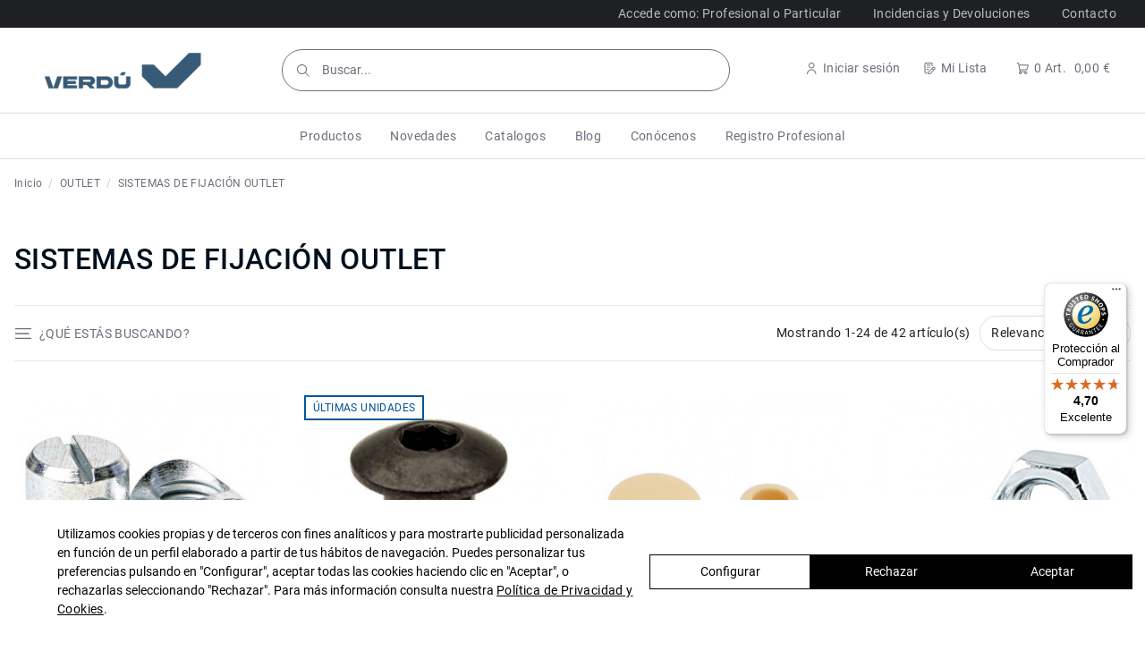

--- FILE ---
content_type: text/html; charset=utf-8
request_url: https://verduonlinestore.com/700004-sistemas-de-fijacion-outlet
body_size: 40790
content:
<!doctype html>
<html lang="es">

<head>
    
        
  <meta charset="utf-8">


  <meta http-equiv="x-ua-compatible" content="ie=edge">

<script src="https://cdn.lawwwing.com/widgets/current/461c59c5-1ba9-4875-ada2-64efb26905a6/cookie-widget.min.js" type="text/javascript" data-lwid="461c59c5-1ba9-4875-ada2-64efb26905a6"></script>


  


  


  <title>OUTLET: Sistemas de fijación</title>
  
    
  
  
    <script data-keepinline="true">
    var cdcGtmApi = '//verduonlinestore.com/module/cdc_googletagmanager/async';
    var ajaxShippingEvent = 1;
    var ajaxPaymentEvent = 1;

/* datalayer */
dataLayer = window.dataLayer || [];
    let cdcDatalayer = {"pageCategory":"category","event":"view_item_list","ecommerce":{"currency":"EUR","items":[{"item_name":"TUERCA EMBOLO 2T DOSTE d12-20 M8 ZINCADO","item_id":"21790","price":"0.12","item_brand":"ALK FABRICACION EUROPEA","item_category":"OUTLET","item_category2":"SISTEMAS DE FIJACION OUTLET","item_list_name":"SISTEMAS DE FIJACION OUTLET","item_list_id":"cat_700004","index":1,"quantity":1,"google_business_vertical":"retail"},{"item_name":"TUBO UNION ALLEN.5 CABEZA BOMBATA M6-15 BRONCE","item_id":"3741","price":"0.05","item_brand":"UCAFIX","item_category":"OUTLET","item_category2":"SISTEMAS DE FIJACION OUTLET","item_list_name":"SISTEMAS DE FIJACION OUTLET","item_list_id":"cat_700004","index":2,"quantity":1,"google_business_vertical":"retail"},{"item_name":"TAPA EMBUTIR PLAST.PINO AG.8MM -GRANEL-","item_id":"1763","price":"0.02","item_brand":"HERRAJES ALK","item_category":"OUTLET","item_category2":"SISTEMAS DE FIJACION OUTLET","item_list_name":"SISTEMAS DE FIJACION OUTLET","item_list_id":"cat_700004","index":3,"quantity":1,"google_business_vertical":"retail"},{"item_name":"TUERCA HEXAGONAL DIN 934 CINCADA","item_id":"3800-3104847","price":"0","item_brand":"UCAFIX","item_category":"TORNILLERIA","item_category2":"TUERCAS","item_category3":"DIN 934","item_variant":"M-3","item_list_name":"SISTEMAS DE FIJACION OUTLET","item_list_id":"cat_700004","index":4,"quantity":1,"google_business_vertical":"retail"},{"item_name":"TUERCA EMBUTIR LATON ROSCA MADERA d7X10 M4  IDEAL P/POMOS Y TIRADORES DE MADERA.","item_id":"3714","price":"0.02","item_brand":"HERRAJES ALK","item_category":"OUTLET","item_category2":"SISTEMAS DE FIJACION OUTLET","item_list_name":"SISTEMAS DE FIJACION OUTLET","item_list_id":"cat_700004","index":5,"quantity":1,"google_business_vertical":"retail"},{"item_name":"ANCLAJE GRAN CARGA SL-VT 16-150 BR.24","item_id":"6860","price":"6.09","item_brand":false,"item_category":"OUTLET","item_category2":"SISTEMAS DE FIJACION OUTLET","item_list_name":"SISTEMAS DE FIJACION OUTLET","item_list_id":"cat_700004","index":6,"quantity":1,"google_business_vertical":"retail"},{"item_name":"TACO NYLON PARA TORNILLO METRICO M 12 S","item_id":"6787","price":"0.76","item_brand":"FISCHER","item_category":"OUTLET","item_category2":"SISTEMAS DE FIJACION OUTLET","item_list_name":"SISTEMAS DE FIJACION OUTLET","item_list_id":"cat_700004","index":7,"quantity":1,"google_business_vertical":"retail"},{"item_name":"ANCLAJE CH-ESPAR. INDEX 6-45 BR.9","item_id":"6865","price":"0.07","item_brand":false,"item_category":"OUTLET","item_category2":"SISTEMAS DE FIJACION OUTLET","item_list_name":"SISTEMAS DE FIJACION OUTLET","item_list_id":"cat_700004","index":8,"quantity":1,"google_business_vertical":"retail"},{"item_name":"TACO METALICO FISCHER F 10 M 132","item_id":"6883","price":"0.57","item_brand":"FISCHER","item_category":"OUTLET","item_category2":"SISTEMAS DE FIJACION OUTLET","item_list_name":"SISTEMAS DE FIJACION OUTLET","item_list_id":"cat_700004","index":9,"quantity":1,"google_business_vertical":"retail"},{"item_name":"TACO NYLON CLAVO INDEX 8-100mm","item_id":"18532","price":"0.32","item_brand":false,"item_category":"OUTLET","item_category2":"SISTEMAS DE FIJACION OUTLET","item_list_name":"SISTEMAS DE FIJACION OUTLET","item_list_id":"cat_700004","index":10,"quantity":1,"google_business_vertical":"retail"},{"item_name":"TACO NYLON CLAVO INDEX CABEZA PLANA TORX 8-140","item_id":"18531","price":"0.32","item_brand":false,"item_category":"OUTLET","item_category2":"SISTEMAS DE FIJACION OUTLET","item_list_name":"SISTEMAS DE FIJACION OUTLET","item_list_id":"cat_700004","index":11,"quantity":1,"google_business_vertical":"retail"},{"item_name":"ESPARRAGO TODO ROSCA ZINCADO 10-100","item_id":"3778","price":"0.14","item_brand":"UCAFIX","item_category":"OUTLET","item_category2":"SISTEMAS DE FIJACION OUTLET","item_list_name":"SISTEMAS DE FIJACION OUTLET","item_list_id":"cat_700004","index":12,"quantity":1,"google_business_vertical":"retail"},{"item_name":"ABRAZADERA PUENTE NYLON DUVER 13 NOES","item_id":"2458","price":"0.08","item_brand":false,"item_category":"OUTLET","item_category2":"SISTEMAS DE FIJACION OUTLET","item_list_name":"SISTEMAS DE FIJACION OUTLET","item_list_id":"cat_700004","index":13,"quantity":1,"google_business_vertical":"retail"},{"item_name":"CLAVADORA SENCO SHP-10 PIN-0,6 (12-18mm)","item_id":"3783","price":"93","item_brand":"SIMES","item_category":"OUTLET","item_category2":"SISTEMAS DE FIJACION OUTLET","item_list_name":"SISTEMAS DE FIJACION OUTLET","item_list_id":"cat_700004","index":14,"quantity":1,"google_business_vertical":"retail"},{"item_name":"GRAPADORA SIMES simF75 2\"(COLCHONERIA)","item_id":"3788","price":"581.53","item_brand":"SIMES","item_category":"OUTLET","item_category2":"SISTEMAS DE FIJACION OUTLET","item_list_name":"SISTEMAS DE FIJACION OUTLET","item_list_id":"cat_700004","index":15,"quantity":1,"google_business_vertical":"retail"},{"item_name":"TUERCA EMBOLO 2T DOSTE d12-15 M8 ZINCADO","item_id":"17182","price":"0.09","item_brand":"ALK FABRICACION EUROPEA","item_category":"OUTLET","item_category2":"SISTEMAS DE FIJACION OUTLET","item_list_name":"SISTEMAS DE FIJACION OUTLET","item_list_id":"cat_700004","index":16,"quantity":1,"google_business_vertical":"retail"},{"item_name":"METAKIT TORNILLO DE ENSAMBLE ROSCA METRICA CABEZA ALLEN. ELEGIR LARGO.","item_id":"17195-3110149","price":"0.04","item_brand":"HERRAJES ALK","item_category":"OUTLET","item_category2":"SISTEMAS DE FIJACION OUTLET","item_variant":"50nm","item_list_name":"SISTEMAS DE FIJACION OUTLET","item_list_id":"cat_700004","index":17,"quantity":1,"google_business_vertical":"retail"},{"item_name":"TORNILLO UNION M6x15,3 ZINCADO P/EXCENTRICA VIS","item_id":"21447","price":"0.08","item_brand":"ITALIANA FERRAMENTA","item_category":"OUTLET","item_category2":"SISTEMAS DE FIJACION OUTLET","item_list_name":"SISTEMAS DE FIJACION OUTLET","item_list_id":"cat_700004","index":18,"quantity":1,"google_business_vertical":"retail"},{"item_name":"PLACA METAL RED d46 ROSCA M10 ZINCADO P/PATA","item_id":"3827","price":"0.51","item_brand":"Q&Q NACIONAL","item_category":"OUTLET","item_category2":"SISTEMAS DE FIJACION OUTLET","item_list_name":"SISTEMAS DE FIJACION OUTLET","item_list_id":"cat_700004","index":19,"quantity":1,"google_business_vertical":"retail"},{"item_name":"EMBELLECEDOR LISO NIQUEL Ø16mm","item_id":"25185","price":"0.31","item_brand":"HERRAJES ALK","item_category":"OUTLET","item_category2":"SISTEMAS DE FIJACION OUTLET","item_list_name":"SISTEMAS DE FIJACION OUTLET","item_list_id":"cat_700004","index":20,"quantity":1,"google_business_vertical":"retail"},{"item_name":"PERFIL SOPORTE CENTRAL PLATA MATE 3,5mts SERVICIO EN BARRAS DE 3,5 MTS.","item_id":"6462","price":"17.97","item_brand":"ZOBAL","item_category":"OUTLET","item_category2":"SISTEMAS DE FIJACION OUTLET","item_list_name":"SISTEMAS DE FIJACION OUTLET","item_list_id":"cat_700004","index":21,"quantity":1,"google_business_vertical":"retail"},{"item_name":"PERFIL SOPORTE EMBUTIR PLATA MATE 3,5M  (VENTA EN BARRAS DE 3,5mts.)","item_id":"6461","price":"23.6","item_brand":"ZOBAL","item_category":"OUTLET","item_category2":"SISTEMAS DE FIJACION OUTLET","item_list_name":"SISTEMAS DE FIJACION OUTLET","item_list_id":"cat_700004","index":22,"quantity":1,"google_business_vertical":"retail"},{"item_name":"SOPORTE ESTANTE CRISTAL SP10 L50 PLATA MATE CON PESTANA SUPERIOR DE SUJECCION.","item_id":"6458","price":"1.85","item_brand":"ZOBAL","item_category":"OUTLET","item_category2":"SISTEMAS DE FIJACION OUTLET","item_list_name":"SISTEMAS DE FIJACION OUTLET","item_list_id":"cat_700004","index":23,"quantity":1,"google_business_vertical":"retail"},{"item_name":"SOPORTE EST/MADERA ESPESOR 25 L100 PLATA MATE CABEZA PLANA CON PESTANA DE SUJECCION SUPERIOR.","item_id":"6457","price":"9.05","item_brand":"ZOBAL","item_category":"OUTLET","item_category2":"SISTEMAS DE FIJACION OUTLET","item_list_name":"SISTEMAS DE FIJACION OUTLET","item_list_id":"cat_700004","index":24,"quantity":1,"google_business_vertical":"retail"}]}};
    dataLayer.push(cdcDatalayer);

/* call to GTM Tag */
(function(w,d,s,l,i){w[l]=w[l]||[];w[l].push({'gtm.start':
new Date().getTime(),event:'gtm.js'});var f=d.getElementsByTagName(s)[0],
j=d.createElement(s),dl=l!='dataLayer'?'&l='+l:'';j.async=true;j.src=
'https://www.googletagmanager.com/gtm.js?id='+i+dl;f.parentNode.insertBefore(j,f);
})(window,document,'script','dataLayer','GTM-NHRCL4Q');

/* async call to avoid cache system for dynamic data */
dataLayer.push({
  'event': 'datalayer_ready'
});
</script>
  
  <meta name="description" content="Sistemas de fijación en outlet. En Verdú disponemos de una gran variaded de sistemas de fijación, como tuercas embutir, tornillos cabeza cilíndrica y cuadrada y más.">
  <meta name="keywords" content="Sistemas de fijación outlet">
    
      <link rel="canonical" href="https://verduonlinestore.com/700004-sistemas-de-fijacion-outlet">
    

  
      

  
    <script type="application/ld+json">
  {
    "@context": "https://schema.org",
    "@id": "#store-organization",
    "@type": "Organization",
    "name" : "Verdu Online Store",
    "url" : "https://verduonlinestore.com/",
  
      "logo": {
        "@type": "ImageObject",
        "url":"https://verduonlinestore.com/img/logo-1741768758.jpg"
      }
      }
</script>

<script type="application/ld+json">
  {
    "@context": "https://schema.org",
    "@type": "WebPage",
    "isPartOf": {
      "@type": "WebSite",
      "url":  "https://verduonlinestore.com/",
      "name": "Verdu Online Store"
    },
    "name": "OUTLET: Sistemas de fijación",
    "url":  "https://verduonlinestore.com/700004-sistemas-de-fijacion-outlet"
  }
</script>


  <script type="application/ld+json">
    {
      "@context": "https://schema.org",
      "@type": "BreadcrumbList",
      "itemListElement": [
                  {
            "@type": "ListItem",
            "position": 1,
            "name": "Inicio",
            "item": "https://verduonlinestore.com/"
          },              {
            "@type": "ListItem",
            "position": 2,
            "name": "OUTLET",
            "item": "https://verduonlinestore.com/80-outlet"
          },              {
            "@type": "ListItem",
            "position": 3,
            "name": "SISTEMAS DE FIJACIÓN OUTLET",
            "item": "https://verduonlinestore.com/700004-sistemas-de-fijacion-outlet"
          }          ]
    }
  </script>


  

  
    <script type="application/ld+json">
  {
    "@context": "https://schema.org",
    "@type": "ItemList",
    "itemListElement": [
          {
        "@type": "ListItem",
        "position": 0,
        "name": "TUERCA EMBOLO 2T DOSTE d12-20 M8 ZINCADO",
        "url": "https://verduonlinestore.com/sistemas-de-fijacion-outlet/21790-tuerca-embolo-2t-doste-d12-20-m8-zincado-8434824021248.html"
      },          {
        "@type": "ListItem",
        "position": 1,
        "name": "TUBO UNION ALLEN.5 CABEZA BOMBATA M6-15 BRONCE",
        "url": "https://verduonlinestore.com/sistemas-de-fijacion-outlet/3741-tubo-union-allen5-cabeza-bombata-m6-15-bronce-8434824045848.html"
      },          {
        "@type": "ListItem",
        "position": 2,
        "name": "TAPA EMBUTIR PLAST.PINO AG.8MM -GRANEL-",
        "url": "https://verduonlinestore.com/sistemas-de-fijacion-outlet/1763-tapa-embutir-plastpino-ag8mm-granel--8434824026762.html"
      },          {
        "@type": "ListItem",
        "position": 3,
        "name": "TUERCA HEXAGONAL DIN 934 CINCADA",
        "url": "https://verduonlinestore.com/din-934/3800-3104847-tuerca-hexagonal-din-934-cincada-8434824058497.html#/384-metrica-m_3"
      },          {
        "@type": "ListItem",
        "position": 4,
        "name": "TUERCA EMBUTIR LATON ROSCA MADERA d7X10 M4  IDEAL P/POMOS Y TIRADORES DE MADERA.",
        "url": "https://verduonlinestore.com/sistemas-de-fijacion-outlet/3714-tuerca-embutir-laton-rosca-madera-d7x10-m4-ideal-p-pomos-y-tiradores-de-madera-8434824041796.html"
      },          {
        "@type": "ListItem",
        "position": 5,
        "name": "ANCLAJE GRAN CARGA SL-VT 16-150 BR.24",
        "url": "https://verduonlinestore.com/sistemas-de-fijacion-outlet/6860-anclaje-gran-carga-sl-vt-16-150-br24-8423533020406.html"
      },          {
        "@type": "ListItem",
        "position": 6,
        "name": "TACO NYLON PARA TORNILLO METRICO M 12 S",
        "url": "https://verduonlinestore.com/sistemas-de-fijacion-outlet/6787-taco-nylon-para-tornillo-metrico-m-12-s-4006209501559.html"
      },          {
        "@type": "ListItem",
        "position": 7,
        "name": "ANCLAJE CH-ESPAR. INDEX 6-45 BR.9",
        "url": "https://verduonlinestore.com/sistemas-de-fijacion-outlet/6865-anclaje-ch-espar-index-6-45-br9-8423533001801.html"
      },          {
        "@type": "ListItem",
        "position": 8,
        "name": "TACO METALICO FISCHER F 10 M 132",
        "url": "https://verduonlinestore.com/sistemas-de-fijacion-outlet/6883-taco-metalico-fischer-f-10-m-132-4006209886762.html"
      },          {
        "@type": "ListItem",
        "position": 9,
        "name": "TACO NYLON CLAVO INDEX 8-100mm",
        "url": "https://verduonlinestore.com/sistemas-de-fijacion-outlet/18532-taco-nylon-clavo-index-8-100mm-8423533057600.html"
      },          {
        "@type": "ListItem",
        "position": 10,
        "name": "TACO NYLON CLAVO INDEX CABEZA PLANA TORX 8-140",
        "url": "https://verduonlinestore.com/sistemas-de-fijacion-outlet/18531-taco-nylon-clavo-index-cabeza-plana-torx-8-140-8423533088659.html"
      },          {
        "@type": "ListItem",
        "position": 11,
        "name": "ESPARRAGO TODO ROSCA ZINCADO 10-100",
        "url": "https://verduonlinestore.com/sistemas-de-fijacion-outlet/3778-esparrago-todo-rosca-zincado-10-100-8434824021484.html"
      },          {
        "@type": "ListItem",
        "position": 12,
        "name": "ABRAZADERA PUENTE NYLON DUVER 13 NOES",
        "url": "https://verduonlinestore.com/sistemas-de-fijacion-outlet/2458-abrazadera-puente-nylon-duver-13-noes-0000903000558.html"
      },          {
        "@type": "ListItem",
        "position": 13,
        "name": "CLAVADORA SENCO SHP-10 PIN-0,6 (12-18mm)",
        "url": "https://verduonlinestore.com/sistemas-de-fijacion-outlet/3783-clavadora-senco-shp-10-pin-06-12-18mm-0000124701739.html"
      },          {
        "@type": "ListItem",
        "position": 14,
        "name": "GRAPADORA SIMES simF75 2&quot;(COLCHONERIA)",
        "url": "https://verduonlinestore.com/sistemas-de-fijacion-outlet/3788-grapadora-simes-simf75-2colchoneria-0000124702897.html"
      },          {
        "@type": "ListItem",
        "position": 15,
        "name": "TUERCA EMBOLO 2T DOSTE d12-15 M8 ZINCADO",
        "url": "https://verduonlinestore.com/sistemas-de-fijacion-outlet/17182-tuerca-embolo-2t-doste-d12-15-m8-zincado-8434824041963.html"
      },          {
        "@type": "ListItem",
        "position": 16,
        "name": "METAKIT TORNILLO DE ENSAMBLE ROSCA MÉTRICA CABEZA ALLEN. ELEGIR LARGO.",
        "url": "https://verduonlinestore.com/sistemas-de-fijacion-outlet/17195-3110149-metakit-tornillo-de-ensamble-rosca-metrica-cabeza-allen-elegir-largo-8434824010624.html#/778-largo-50nm"
      },          {
        "@type": "ListItem",
        "position": 17,
        "name": "TORNILLO UNION M6x15,3 ZINCADO P/EXCENTRICA VIS",
        "url": "https://verduonlinestore.com/sistemas-de-fijacion-outlet/21447-tornillo-union-m6x153-zincado-p-excentrica-vis-0005040001697.html"
      },          {
        "@type": "ListItem",
        "position": 18,
        "name": "PLACA METAL RED d46 ROSCA M10 ZINCADO P/PATA",
        "url": "https://verduonlinestore.com/sistemas-de-fijacion-outlet/3827-placa-metal-red-d46-rosca-m10-zincado-p-pata-8434824007839.html"
      },          {
        "@type": "ListItem",
        "position": 19,
        "name": "EMBELLECEDOR LISO NIQUEL Ø16mm",
        "url": "https://verduonlinestore.com/sistemas-de-fijacion-outlet/25185-embellecedor-liso-niquel-o16mm-8431488451626.html"
      },          {
        "@type": "ListItem",
        "position": 20,
        "name": "PERFIL SOPORTE CENTRAL PLATA MATE 3,5mts SERVICIO EN BARRAS DE 3,5 MTS.",
        "url": "https://verduonlinestore.com/sistemas-de-fijacion-outlet/6462-perfil-soporte-central-plata-mate-35mts-servicio-en-barras-de-35-mts-8434824040263.html"
      },          {
        "@type": "ListItem",
        "position": 21,
        "name": "PERFIL SOPORTE EMBUTIR PLATA MATE 3,5M  (VENTA EN BARRAS DE 3,5mts.)",
        "url": "https://verduonlinestore.com/sistemas-de-fijacion-outlet/6461-perfil-soporte-embutir-plata-mate-35m-venta-en-barras-de-35mts-8434824040270.html"
      },          {
        "@type": "ListItem",
        "position": 22,
        "name": "SOPORTE ESTANTE CRISTAL SP10 L50 PLATA MATE CON PESTAÑA SUPERIOR DE SUJECCION.",
        "url": "https://verduonlinestore.com/sistemas-de-fijacion-outlet/6458-soporte-estante-cristal-sp10-l50-plata-mate-con-pestana-superior-de-sujeccion-8434824040294.html"
      },          {
        "@type": "ListItem",
        "position": 23,
        "name": "SOPORTE EST/MADERA ESPESOR 25 L100 PLATA MATE CABEZA PLANA CON PESTAÑA DE SUJECCION SUPERIOR.",
        "url": "https://verduonlinestore.com/sistemas-de-fijacion-outlet/6457-soporte-est-madera-espesor-25-l100-plata-mate-cabeza-plana-con-pestana-de-sujeccion-superior-8434824040300.html"
      }        ]
  }
</script>


  
    
                
                            
        <link rel="next" href="https://verduonlinestore.com/700004-sistemas-de-fijacion-outlet?page=2">  



    <meta property="og:title" content="OUTLET: Sistemas de fijación"/>
    <meta property="og:url" content="https://verduonlinestore.com/700004-sistemas-de-fijacion-outlet"/>
    <meta property="og:site_name" content="Verdu Online Store"/>
    <meta property="og:description" content="Sistemas de fijación en outlet. En Verdú disponemos de una gran variaded de sistemas de fijación, como tuercas embutir, tornillos cabeza cilíndrica y cuadrada y más.">
    <meta property="og:type" content="website">


            <meta property="og:image" content="https://verduonlinestore.com/c/700004-category_default/sistemas-de-fijacion-outlet.jpg">
        <meta property="og:image:width" content="1320">
        <meta property="og:image:height" content="350">
    





      <meta name="viewport" content="initial-scale=1,user-scalable=no,maximum-scale=1,width=device-width">
  




  <link rel="icon" type="image/vnd.microsoft.icon" href="https://verduonlinestore.com/img/favicon.ico?1741769227">
  <link rel="shortcut icon" type="image/x-icon" href="https://verduonlinestore.com/img/favicon.ico?1741769227">
    




    <link rel="stylesheet" href="https://verduonlinestore.com/themes/verduonlinestore_warehouse/assets/cache/theme-82e4e01699.css" type="text/css" media="all">




<link rel="preload" as="font"
      href="/themes/verduonlinestore_warehouse/assets/css/font-awesome/fonts/fontawesome-webfont.woff?v=4.7.0"
      type="font/woff" crossorigin="anonymous">
<link rel="preload" as="font"
      href="/themes/verduonlinestore_warehouse/assets/css/font-awesome/fonts/fontawesome-webfont.woff2?v=4.7.0"
      type="font/woff2" crossorigin="anonymous">


<link  rel="preload stylesheet"  as="style" href="/themes/verduonlinestore_warehouse/assets/css/font-awesome/css/font-awesome-preload.css"
       type="text/css" crossorigin="anonymous">





  

  <script>
        var btPixel = {"btnAddToWishlist":"button.wishlist-button-add","tagContent":{"sPixel":"","aDynTags":{"content_type":{"label":"content_type","value":"product"},"content_ids":{"label":"content_ids","value":"['ES21790','ES3741','ES1763','ES3800','ES3714','ES6860','ES6787','ES6865','ES6883','ES18532','ES18531','ES3778','ES2458','ES3783','ES3788','ES17182','ES17195','ES21447','ES3827','ES25185','ES6462','ES6461','ES6458','ES6457']"},"value":{"label":"value","value":null},"content_name":{"label":"content_name","value":"SISTEMAS DE FIJACI\u00d3N OUTLET"},"content_category":{"label":"content_category","value":"OUTLET > SISTEMAS DE FIJACI\u00d3N OUTLET"}},"sCR":"\n","aTrackingType":{"label":"tracking_type","value":"ViewCategory"},"sJsObjName":"oPixelFacebook"},"tagContentApi":"{\"sPixel\":\"\",\"aDynTags\":{\"content_type\":{\"label\":\"content_type\",\"value\":\"product\"},\"content_ids\":{\"label\":\"content_ids\",\"value\":\"['ES21790','ES3741','ES1763','ES3800','ES3714','ES6860','ES6787','ES6865','ES6883','ES18532','ES18531','ES3778','ES2458','ES3783','ES3788','ES17182','ES17195','ES21447','ES3827','ES25185','ES6462','ES6461','ES6458','ES6457']\"},\"value\":{\"label\":\"value\",\"value\":null},\"content_name\":{\"label\":\"content_name\",\"value\":\"SISTEMAS DE FIJACI\\u00d3N OUTLET\"},\"content_category\":{\"label\":\"content_category\",\"value\":\"OUTLET > SISTEMAS DE FIJACI\\u00d3N OUTLET\"}},\"sCR\":\"\\n\",\"aTrackingType\":{\"label\":\"tracking_type\",\"value\":\"ViewCategory\"},\"sJsObjName\":\"oPixelFacebook\"}","tagContentApiCheck":"22073e58e03bf84ae1bf990485f3b933","ApiToken":"2980a9dff553ae7972df3025ffdf7485","pixel_id":"","activate_pixel":"1","bUseConsent":"0","iConsentConsentLvl":0,"bConsentHtmlElement":"","bConsentHtmlElementSecond":"","bUseAxeption":"0","token":"35a053c284ec84c56b479d9b81a5016a","ajaxUrl":"https:\/\/verduonlinestore.com\/module\/facebookproductad\/ajax","external_id":0,"useAdvancedMatching":false,"advancedMatchingData":false,"eventId":"0","fbdaSeparator":"v","pixelCurrency":"EUR","comboExport":"0","prefix":"","prefixLang":"ES","useConversionApi":"0","useApiForPageView":"0","currentPage":"category","id_order":false,"id_product_attribute":false};
        var controller = "category";
        var elementorFrontendConfig = {"isEditMode":"","stretchedSectionContainer":"","instagramToken":false,"is_rtl":false,"ajax_csfr_token_url":"https:\/\/verduonlinestore.com\/module\/iqitelementor\/Actions?process=handleCsfrToken&ajax=1"};
        var iqitTheme = {"rm_sticky":"down","rm_breakpoint":0,"op_preloader":"0","cart_style":"side","cart_confirmation":"open","h_layout":"2","f_fixed":"","f_layout":"1","h_absolute":"0","h_sticky":"header","hw_width":"fullwidth","hm_submenu_width":"fullwidth","h_search_type":"box","pl_lazyload":false,"pl_infinity":false,"pl_rollover":true,"pl_crsl_autoplay":false,"pl_slider_ld":4,"pl_slider_d":4,"pl_slider_t":2,"pl_slider_p":2,"pp_thumbs":"leftd","pp_zoom":"modalzoom","pp_image_layout":"carousel","pp_tabs":"tabha","pl_grid_qty":false};
        var iqitcompare = {"nbProducts":0};
        var iqitmegamenu = {"sticky":"false","containerSelector":"#wrapper > .container"};
        var iqitwishlist = {"nbProducts":0};
        var is_combinado_base_enabled = 0;
        var prestashop = {"cart":{"products":[],"totals":{"total":{"type":"total","label":"Total","amount":0,"value":"0,00\u00a0\u20ac"},"total_including_tax":{"type":"total","label":"Total (impuestos incl.)","amount":0,"value":"0,00\u00a0\u20ac"},"total_excluding_tax":{"type":"total","label":"Total (impuestos excl.)","amount":0,"value":"0,00\u00a0\u20ac"}},"subtotals":{"products":{"type":"products","label":"Subtotal","amount":0,"value":"0,00\u00a0\u20ac"},"discounts":null,"shipping":{"type":"shipping","label":"Transporte","amount":0,"value":""},"tax":{"type":"tax","label":"Impuestos incluidos","amount":0,"value":"0,00\u00a0\u20ac"}},"products_count":0,"summary_string":"0 art\u00edculos","vouchers":{"allowed":1,"added":[]},"discounts":[],"minimalPurchase":0,"minimalPurchaseRequired":""},"currency":{"id":1,"name":"Euro","iso_code":"EUR","iso_code_num":"978","sign":"\u20ac"},"customer":{"lastname":null,"firstname":null,"email":null,"birthday":null,"newsletter":null,"newsletter_date_add":null,"optin":null,"website":null,"company":null,"siret":null,"ape":null,"is_logged":false,"gender":{"type":null,"name":null},"addresses":[]},"language":{"name":"Espa\u00f1ol (Spanish)","iso_code":"es","locale":"es-ES","language_code":"es","is_rtl":"0","date_format_lite":"d\/m\/Y","date_format_full":"d\/m\/Y H:i:s","id":1},"page":{"title":"","canonical":"https:\/\/verduonlinestore.com\/700004-sistemas-de-fijacion-outlet","meta":{"title":"OUTLET: Sistemas de fijaci\u00f3n","description":"Sistemas de fijaci\u00f3n en outlet. En Verd\u00fa disponemos de una gran variaded de sistemas de fijaci\u00f3n, como tuercas embutir, tornillos cabeza cil\u00edndrica y cuadrada y m\u00e1s.","keywords":"Sistemas de fijaci\u00f3n outlet","robots":"index"},"page_name":"category","body_classes":{"lang-es":true,"lang-rtl":false,"country-ES":true,"currency-EUR":true,"layout-left-column":true,"page-category":true,"tax-display-enabled":true,"category-id-700004":true,"category-SISTEMAS DE FIJACI\u00d3N OUTLET":true,"category-id-parent-80":true,"category-depth-level-3":true},"admin_notifications":[]},"shop":{"name":"Verdu Online Store","logo":"https:\/\/verduonlinestore.com\/img\/logo-1741768758.jpg","stores_icon":"https:\/\/verduonlinestore.com\/img\/logo_stores.png","favicon":"https:\/\/verduonlinestore.com\/img\/favicon.ico"},"urls":{"base_url":"https:\/\/verduonlinestore.com\/","current_url":"https:\/\/verduonlinestore.com\/700004-sistemas-de-fijacion-outlet","shop_domain_url":"https:\/\/verduonlinestore.com","img_ps_url":"https:\/\/verduonlinestore.com\/img\/","img_cat_url":"https:\/\/verduonlinestore.com\/img\/c\/","img_lang_url":"https:\/\/verduonlinestore.com\/img\/l\/","img_prod_url":"https:\/\/verduonlinestore.com\/img\/p\/","img_manu_url":"https:\/\/verduonlinestore.com\/img\/m\/","img_sup_url":"https:\/\/verduonlinestore.com\/img\/su\/","img_ship_url":"https:\/\/verduonlinestore.com\/img\/s\/","img_store_url":"https:\/\/verduonlinestore.com\/img\/st\/","img_col_url":"https:\/\/verduonlinestore.com\/img\/co\/","img_url":"https:\/\/verduonlinestore.com\/themes\/verduonlinestore_warehouse\/assets\/img\/","css_url":"https:\/\/verduonlinestore.com\/themes\/verduonlinestore_warehouse\/assets\/css\/","js_url":"https:\/\/verduonlinestore.com\/themes\/verduonlinestore_warehouse\/assets\/js\/","pic_url":"https:\/\/verduonlinestore.com\/upload\/","pages":{"address":"https:\/\/verduonlinestore.com\/direccion","addresses":"https:\/\/verduonlinestore.com\/direcciones","authentication":"https:\/\/verduonlinestore.com\/autenticacion","cart":"https:\/\/verduonlinestore.com\/carro-de-la-compra","category":"https:\/\/verduonlinestore.com\/index.php?controller=category","cms":"https:\/\/verduonlinestore.com\/index.php?controller=cms","contact":"https:\/\/verduonlinestore.com\/contactenos","discount":"https:\/\/verduonlinestore.com\/descuento","guest_tracking":"https:\/\/verduonlinestore.com\/estado-pedido","history":"https:\/\/verduonlinestore.com\/historial-de-pedidos","identity":"https:\/\/verduonlinestore.com\/identidad","index":"https:\/\/verduonlinestore.com\/","my_account":"https:\/\/verduonlinestore.com\/mi-cuenta","order_confirmation":"https:\/\/verduonlinestore.com\/confirmacion-pedido","order_detail":"https:\/\/verduonlinestore.com\/index.php?controller=order-detail","order_follow":"https:\/\/verduonlinestore.com\/devolucion-de-productos","order":"https:\/\/verduonlinestore.com\/carrito","order_return":"https:\/\/verduonlinestore.com\/index.php?controller=order-return","order_slip":"https:\/\/verduonlinestore.com\/vales","pagenotfound":"https:\/\/verduonlinestore.com\/pagina-no-encuentra","password":"https:\/\/verduonlinestore.com\/contrasena-olvidado","pdf_invoice":"https:\/\/verduonlinestore.com\/index.php?controller=pdf-invoice","pdf_order_return":"https:\/\/verduonlinestore.com\/index.php?controller=pdf-order-return","pdf_order_slip":"https:\/\/verduonlinestore.com\/index.php?controller=pdf-order-slip","prices_drop":"https:\/\/verduonlinestore.com\/promocion","product":"https:\/\/verduonlinestore.com\/index.php?controller=product","search":"https:\/\/verduonlinestore.com\/buscar","sitemap":"https:\/\/verduonlinestore.com\/mapa-del-sitio","stores":"https:\/\/verduonlinestore.com\/tiendas","supplier":"https:\/\/verduonlinestore.com\/proveedores","register":"https:\/\/verduonlinestore.com\/autenticacion?create_account=1","order_login":"https:\/\/verduonlinestore.com\/carrito?login=1"},"alternative_langs":[],"theme_assets":"\/themes\/verduonlinestore_warehouse\/assets\/","actions":{"logout":"https:\/\/verduonlinestore.com\/?mylogout="},"no_picture_image":{"bySize":{"cart_default":{"url":"https:\/\/verduonlinestore.com\/img\/p\/es-default-cart_default.jpg","width":125,"height":125},"medium_default":{"url":"https:\/\/verduonlinestore.com\/img\/p\/es-default-medium_default.jpg","width":150,"height":150},"small_default":{"url":"https:\/\/verduonlinestore.com\/img\/p\/es-default-small_default.jpg","width":200,"height":200},"home_default":{"url":"https:\/\/verduonlinestore.com\/img\/p\/es-default-home_default.jpg","width":320,"height":320},"large_default":{"url":"https:\/\/verduonlinestore.com\/img\/p\/es-default-large_default.jpg","width":650,"height":650},"thickbox_default":{"url":"https:\/\/verduonlinestore.com\/img\/p\/es-default-thickbox_default.jpg","width":1100,"height":1100}},"small":{"url":"https:\/\/verduonlinestore.com\/img\/p\/es-default-cart_default.jpg","width":125,"height":125},"medium":{"url":"https:\/\/verduonlinestore.com\/img\/p\/es-default-home_default.jpg","width":320,"height":320},"large":{"url":"https:\/\/verduonlinestore.com\/img\/p\/es-default-thickbox_default.jpg","width":1100,"height":1100},"legend":""}},"configuration":{"display_taxes_label":true,"display_prices_tax_incl":true,"is_catalog":false,"show_prices":true,"opt_in":{"partner":false},"quantity_discount":{"type":"discount","label":"Descuento unitario"},"voucher_enabled":1,"return_enabled":0},"field_required":[],"breadcrumb":{"links":[{"title":"Inicio","url":"https:\/\/verduonlinestore.com\/"},{"title":"OUTLET","url":"https:\/\/verduonlinestore.com\/80-outlet"},{"title":"SISTEMAS DE FIJACI\u00d3N OUTLET","url":"https:\/\/verduonlinestore.com\/700004-sistemas-de-fijacion-outlet"}],"count":3},"link":{"protocol_link":"https:\/\/","protocol_content":"https:\/\/"},"time":1769141732,"static_token":"35a053c284ec84c56b479d9b81a5016a","token":"b0f2eb1be4036a601ee5d43d3a721f7a","debug":false,"modules":{"idxrrecargoe":null}};
        var psemailsubscription_subscription = "https:\/\/verduonlinestore.com\/module\/ps_emailsubscription\/subscription";
        var psr_icon_color = "#F19D76";
        var trustedshopseasyintegration_css = "https:\/\/verduonlinestore.com\/modules\/trustedshopseasyintegration\/views\/css\/front\/front.1.1.2.css";
        var url = "https:\/\/verduonlinestore.com\/module\/cdpreciosonline\/preciocombinacion";
      </script>



  
  <!-- START OF DOOFINDER ADD TO CART SCRIPT -->
  <script>
    document.addEventListener('doofinder.cart.add', function(event) {

      const checkIfCartItemHasVariation = (cartObject) => {
        return (cartObject.item_id === cartObject.grouping_id) ? false : true;
      }

      /**
      * Returns only ID from string
      */
      const sanitizeVariationID = (variationID) => {
        return variationID.replace(/\D/g, "")
      }

      doofinderManageCart({
        cartURL          : "https://verduonlinestore.com/carro-de-la-compra",  //required for prestashop 1.7, in previous versions it will be empty.
        cartToken        : "35a053c284ec84c56b479d9b81a5016a",
        productID        : checkIfCartItemHasVariation(event.detail) ? event.detail.grouping_id : event.detail.item_id,
        customizationID  : checkIfCartItemHasVariation(event.detail) ? sanitizeVariationID(event.detail.item_id) : 0,   // If there are no combinations, the value will be 0
        quantity         : event.detail.amount,
        statusPromise    : event.detail.statusPromise,
        itemLink         : event.detail.link,
        group_id         : event.detail.group_id
      });
    });
  </script>
  <!-- END OF DOOFINDER ADD TO CART SCRIPT -->

  <!-- START OF DOOFINDER UNIQUE SCRIPT -->
  <script data-keepinline>
    
    (function(w, k) {w[k] = window[k] || function () { (window[k].q = window[k].q || []).push(arguments) }})(window, "doofinderApp")
    

    // Custom personalization:
    doofinderApp("config", "language", "es");
    doofinderApp("config", "currency", "EUR");
  </script>
  <script src="https://eu1-config.doofinder.com/2.x/fc65f36b-aa17-45ed-bc33-d5c9b2432fb6.js" async></script>
  <!-- END OF DOOFINDER UNIQUE SCRIPT -->
                      <script
                            src="https://integrations.etrusted.com/applications/widget.js/v2"
                            async=""
                            defer=""
                      ></script>
             

<script type="text/javascript">
	    var dc_zoomWindowWidth = 550;
    var dc_zoomWindowHeight = 550;
		function zoomspe(id)
		{ 
			$("#img_id_combi_" + id).elevateZoom({ 
				zoomWindowPosition: 2,
				"z-index": 999,
				easing : true,
				zoomWindowWidth:550,
				zoomWindowHeight:550
				});
		} 
	
	function produit_to_cart_ajax_off(id_product, ipa, callerElement)
	{ 
		document.location = "https://verduonlinestore.com/carro-de-la-compra?add=1&id_product=" + id_product + "&id_product_attribute=" + ipa + "&qty=" + document.getElementById('qty_' + ipa).value;
	}
    



function d_c_selector(id_product) {
    let list_ids_elements = document.getElementsByClassName("list_ids_" + id_product);
    let arraysElements = [];
    let isFilter = false;

    for (let i = 0; i < list_ids_elements.length; i++) {
        let element = list_ids_elements[i]?.value?.trim() || "";
        let splitElement = element ? element.split('|').map(e => e.trim()).filter(e => e !== "") : [];
        let arraysElement = [];

        for (let j = 0; j < splitElement.length; j++) { 
            let checkbox = document.getElementById(splitElement[j]);
            if (checkbox?.checked) {
                arraysElement.push(splitElement[j]);
                isFilter = true;
            }
        }
        arraysElements.push(arraysElement); 
    }


    let combiElements = Array.from(document.getElementsByClassName("combi_" + id_product))

    if (isFilter) {
        let elementsFiltered = combiElements.map(element => element.id.split("_")[1])    

        for (let k = 0; k < arraysElements.length; k++) {
            if (arraysElements[k].length === 0) {
                continue;
            }

            let arraysIdElement = arraysElements[k] || [];
            let filtered = [];

            for (let k = 0; k < elementsFiltered.length; k++) {
                let elementFiltered = document.getElementById("trdisplaycombinations_"+elementsFiltered[k]);
                 if (elementFiltered) {
                    elementFiltered.style.display = "none";
                }
            }

            for (let i = 0; i < arraysIdElement.length; i++) {
                let elements = document.getElementsByClassName(arraysIdElement[i].trim());
                for (let j = 0; j < elements.length; j++) {
                let idElement = elements[j].id.split("_")[1];

                    let shouldDisplay = elementsFiltered.some(el => el === idElement);

                    if (shouldDisplay && elements[j].style.display === "none") {
                        elements[j].style.display = "table-row";
                        filtered.push(idElement);
                    }
                }
            }

            elementsFiltered = filtered;
        }
    }else {
        for (let j = 0; j < combiElements.length; j++) {
            combiElements[j].style.display = "table-row";
        }
    }
}







    function d_c_selector_small(id_product)
    {
        var list_ids = document.getElementById("list_ids_small_" + id_product).value;
        var longueur = list_ids.length;
        list_ids = list_ids.substring(0, longueur - 1);
        var ids = list_ids.split('|');
        for (var j = 0; j < document.getElementsByClassName("combi_small_" + id_product).length; j++)
            if(document.getElementsByClassName("combi_small_" + id_product)[j])
                document.getElementsByClassName("combi_small_" + id_product)[j].style.display = "table-row";
        for(var i=0; i<ids.length; i++) {
            if(document.getElementById(ids[i]).checked)  {
            } else {
                for(var j = 0; j < document.getElementsByClassName(ids[i]).length; j++)
                    if(document.getElementsByClassName(ids[i])[j])
                        document.getElementsByClassName(ids[i])[j].style.display = "none";
            }
        }
    }
</script><meta name="idxModuleIds" content="PSIDSHOP2026-AIX696478727265636172676f65-AIX696478727265636172676f65">
<script type="text/javascript">
    var url_lgmodule = 'https://verduonlinestore.com/module/lgfastbuy/cart';
    var token = 'ed3f9644e1909f1303d98ad78103e97d';
    var error1 = 'Complete el campo referencia';
    var error2 = 'No existe producto con esta referencia';
    var error3 = 'Error añadiendo el producto al carrito';
</script>

<script type="text/javascript" async>
    (function() {
        let isConnectifInitialized = false;

        function getConnectifCartFromAjax(ajaxCart) {
            const connectifCart = {
                cartId: ajaxCart.cn_cart_id?.toString(),
                totalPrice: +ajaxCart.cn_total_price,
                totalQuantity: +ajaxCart.cn_total_quantity,
                products: ajaxCart.cn_products.map(mapFromCartItem)
            };
            return connectifCart;
        }

        function mapFromCartItem(cartItem) {
            const productBasketItem = {
                productDetailUrl: cartItem.url?.toString(),
                productId: cartItem.product_id?.toString(),
                name: cartItem.name?.toString(),
                description: cartItem.description,
                imageUrl: cartItem.image_url,
                unitPrice: +cartItem.unit_price,
                availability: cartItem.availability,
                brand: cartItem.brand,
                unitPriceOriginal: cartItem.unit_price_original,
                unitPriceWithoutVAT: cartItem.unit_price_without_vat,
                discountedPercentage: cartItem.discounted_percentage,
                discountedAmount: cartItem.discounted_amount,
                quantity: +cartItem.quantity,
                price: +cartItem.price,
                publishedAt: cartItem.published_at,
                categories: cartItem.categories,
                relatedExternalProductIds: cartItem.relatedProductsArray,
                tags: cartItem.tagsArray
            };
            return productBasketItem;
        }


        function onConnectifStarted() {
            isConnectifInitialized = true;
            if (typeof prestashop !== 'undefined') {
                prestashop.on(
                    'updateCart',
                    function(event) {
                        var baseUrl = '';
                                                    baseUrl = 'https://verduonlinestore.com/';
                                                $.ajax({
                            type: 'GET',
                            url: baseUrl + 'modules/connectif/cn-cart-ajax.php' + '?retrieve_cart=1',
                            success: function(ajaxCart) {
                                if (!ajaxCart) {
                                    return;
                                }

                                const cnCart = JSON.parse(ajaxCart);
                                if (cnCart.cn_cart_exist) {
                                    const cart = getConnectifCartFromAjax(cnCart);
                                    window.connectif.managed.sendEvents([], { cart });
                                }
                            }
                        });
                    }
                );
            }
        }

        if (window.connectif &&
            window.connectif.managed &&
            window.connectif.managed.isInitialized()) {
            onConnectifStarted();
        } else {
            document.addEventListener(
                'connectif.managed.initialized',
                onConnectifStarted
            );
        }
    })();
</script><!-- Connectif tracking code -->
<script type="text/javascript" async>
    var _cnid = "1eab6b44-4ab4-4ce2-b323-d0c9948766d6";
    (function(w, r, a, cn, s) {
            
                w['ConnectifObject'] = r;
                w[r] = w[r] || function () {( w[r].q = w[r].q || [] ).push(arguments)};
                cn = document.createElement('script');
                cn.type = 'text/javascript';
                cn.async = true;
                cn.src = a;
                cn.id = '__cn_client_script_' + _cnid;
                s = document.getElementsByTagName('script')[0];
                s.parentNode.insertBefore(cn, s);
            
            })(window, 'cn', 'https://cdn.connectif.cloud/eu4/client-script/' + '1eab6b44-4ab4-4ce2-b323-d0c9948766d6');
</script>
<!-- end Connectif tracking code -->



    
    
    </head>

<body id="category" class="lang-es country-es currency-eur layout-left-column page-category tax-display-enabled category-id-700004 category-sistemas-de-fijacion-outlet category-id-parent-80 category-depth-level-3 body-desktop-header-style-w-2">


    




    <!-- Google Tag Manager (noscript) -->
<noscript><iframe src="https://www.googletagmanager.com/ns.html?id=GTM-NHRCL4Q"
height="0" width="0" style="display:none;visibility:hidden"></iframe></noscript>
<!-- End Google Tag Manager (noscript) -->



<main id="main-page-content"  >
    
            

    <header id="header" class="desktop-header-style-w-2">
        
            
  <div class="header-banner">
    
  </div>




            <nav class="header-nav">
        <div class="container">
    
        <div class="row justify-content-between">
            <div class="col col-auto col-md left-nav">
                                
            </div>
            <div class="col col-auto center-nav text-center">
                
             </div>
            <div class="col col-auto col-md right-nav text-right">
                            <div class="block-iqitlinksmanager block-iqitlinksmanager-2 block-links-inline d-inline-block">
            <ul>
                                                            <li>
                            <a
                                    href="/autenticacion?back=my-account"
                                                                                                    >
                                Accede como: Profesional o Particular
                            </a>
                        </li>
                                                                                <li>
                            <a
                                    href="https://verduweb.com/blog/incidencias/"
                                                                        target="_blank" rel="noreferrer noopener"                            >
                                Incidencias y Devoluciones
                            </a>
                        </li>
                                                                                <li>
                            <a
                                    href="/contactenos"
                                                                                                    >
                                Contacto
                            </a>
                        </li>
                                                </ul>
        </div>
    
             </div>
        </div>

                        </div>
            </nav>
        



<div id="desktop-header" class="desktop-header-style-2">
    
            
<div class="header-top">
    <div id="desktop-header-container" class="container">
        <div class="row align-items-center">
                            <div class="col col-auto col-header-left">
                    <div id="desktop_logo">
                        
  <a href="https://verduonlinestore.com/">
    <img class="logo img-fluid"
         src="https://verduonlinestore.com/img/logo-1741768758.jpg"
                  alt="Verdu Online Store"
         width="200"
         height="40"
    >
  </a>

                    </div>
                    
                </div>
                <div class="col col-header-center">
                                        <!-- Block search module TOP -->

<!-- Block search module TOP -->
<div id="search_widget" class="search-widget" data-search-controller-url="https://verduonlinestore.com/module/iqitsearch/searchiqit">
    <form method="get" action="https://verduonlinestore.com/module/iqitsearch/searchiqit">
        <div class="input-group">
            <input type="text" name="s" value="" data-all-text="Mostrar todos los resultados"
                   data-blog-text="Blog post"
                   data-product-text="Producto"
                   data-brands-text="Marca"
                   autocomplete="off" autocorrect="off" autocapitalize="off" spellcheck="false"
                   placeholder="Buscar..." class="form-control form-search-control" />
            <button type="submit" class="search-btn">
                <i class="fa fa-search"></i>
            </button>
        </div>
    </form>
</div>
<!-- /Block search module TOP -->

<!-- /Block search module TOP -->


                    
                </div>
                        <div class="col col-auto col-header-right">
                <div class="row no-gutters justify-content-end">
                    
                                            <div id="header-user-btn" class="col col-auto header-btn-w header-user-btn-w">
            <div class="dropdown js-login-btn-hover">
            <a href="https://verduonlinestore.com/mi-cuenta"
            title="Acceda a su cuenta de cliente"
            class="header-btn header-user-btn">
                <i class="fa fa-user fa-fw icon" aria-hidden="true"></i>
                <span class="title">Iniciar sesión</span>
            </a>
            <div class="dropdown-menu dropdown-menu-right">
                    <a class="dropdown-item" href="https://verduonlinestore.com/mi-cuenta">
                        Iniciar sesión
                    </a>
                    <a class="dropdown-item" href="/module/cdverificacionb2b/formulario">
                        Solicitar credenciales
                    </a>
                    <a class="dropdown-item" href="https://verduonlinestore.com/autenticacion?create_account=1">
                        Crear cuenta
                    </a>
                </div>
        </div>
    </div>









                                        <div class="d-inline-block header-btn-w">
    <a href="//verduonlinestore.com/module/iqitwishlist/view" class="header-btn header-wishlist-btn">
        <i class="fa fa-heart-o fa-fw" aria-hidden="true"></i>
        <span class="title">Mi Lista</span>
    </a>
</div>
                    

                    

                                            
                                                    <div id="ps-shoppingcart-wrapper" class="col col-auto">
    <div id="ps-shoppingcart"
         class="header-btn-w header-cart-btn-w ps-shoppingcart side-cart">
         <div id="blockcart" class="blockcart cart-preview"
         data-refresh-url="//verduonlinestore.com/module/ps_shoppingcart/ajax">
        <a id="cart-toogle" class="cart-toogle header-btn header-cart-btn" data-toggle="dropdown" data-display="static">
            <i class="fa fa-shopping-bag fa-fw icon" aria-hidden="true"></i>
            <span class="info-wrapper">
            <span class="cart-products-count-btn hidden">0</span>
            <span class="cart-count-btn">0 Art. </span>
            <span class="cart-price">0,00 €</span>
            <span class="cart-toggle-details">
            <span class="text-faded cart-separator"> / </span>
                            Empty
                        </span>
            </span>
        </a>
        <div id="_desktop_blockcart-content" class="dropdown-menu-custom dropdown-menu">
    <div id="blockcart-content" class="blockcart-content" >
        <div class="cart-title">
            <span class="modal-title">Mi cesta</span>
            <button type="button" id="js-cart-close" class="close">
                <span>×</span>
            </button>
            <hr>
        </div>
                    <span class="no-items">No hay más artículos en su carrito</span>
            </div>
</div> </div>




    </div>
</div>
                                                
                                    </div>
            </div>
            <div class="col-12">
                <div class="row">
                    <div class="cn_client_info" style="display:none">
    <span class="primary_key"></span>
    <span class="_name"></span>
    <span class="_surname"></span>
    <span class="_birthdate"></span>
    <span class="_newsletter_subscription_status"></span>
    </div>    <span style="display:none" class="cn_page_category">/Inicio/OUTLET/SISTEMAS DE FIJACIÓN OUTLET</span>

                </div>
            </div>
        </div>
    </div>
</div>
<div class="container iqit-megamenu-container">	<div id="iqitmegamenu-wrapper" class="iqitmegamenu-wrapper iqitmegamenu-all">
		<div class="container container-iqitmegamenu">
		<div id="iqitmegamenu-horizontal" class="iqitmegamenu  clearfix" role="navigation">

								
				<nav id="cbp-hrmenu" class="cbp-hrmenu cbp-horizontal cbp-hrsub-narrow">
					<ul>
													<li id="cbp-hrmenu-tab-3" class="cbp-hrmenu-tab cbp-hrmenu-tab-3  cbp-has-submeu grid-submenu-left-navigation">
																	<a role="button" class="cbp-empty-mlink nav-link">
																	<span class="cbp-tab-title">									Productos <i class="fa fa-angle-down cbp-submenu-aindicator"></i></span>
																	</a>
								
																	<div class="cbp-hrsub col-12">
										<div class="cbp-hrsub-inner">
											<div class="container iqitmegamenu-submenu-container">
												
																																										




<div class="row menu_row menu-element  first_rows menu-element-id-1">
                

                                                




    <div class="col-9 cbp-menu-column cbp-menu-element menu-element-id-2 ">
        <div class="cbp-menu-column-inner">
                        
                
                
                    
                                                    <div class="row cbp-categories-row">
                                                                                                            <div class="col-6">
                                            <div class="cbp-category-link-w"><a href="https://verduonlinestore.com/2-inicio"
                                                                                class="cbp-column-title nav-link cbp-category-title">Inicio</a>
                                                                                                                                                    
    <ul class="cbp-links cbp-category-tree"><li  class="cbp-hrsub-haslevel2" ><div class="cbp-category-link-w"><a href="https://verduonlinestore.com/20-herrajes-y-accesorios-cocina"  data-image-thumb="https://verduonlinestore.com/img/c/20-0_thumb.jpg">HERRAJES Y ACCESORIOS COCINA</a>
    <ul class="cbp-hrsub-level2"><li  class="cbp-hrsub-haslevel3" ><div class="cbp-category-link-w"><a href="https://verduonlinestore.com/19001-complementos-cocina" >COMPLEMENTOS COCINA</a>
    <ul class="cbp-hrsub-level2 cbp-hrsub-level3"><li ><div class="cbp-category-link-w"><a href="https://verduonlinestore.com/21001-accesorios-colgantes" >ACCESORIOS COLGANTES</a></div></li><li ><div class="cbp-category-link-w"><a href="https://verduonlinestore.com/21011-elementos-electricos-e-iluminacion" >ELEMENTOS ELÉCTRICOS E ILUMINACIÓN</a></div></li><li ><div class="cbp-category-link-w"><a href="https://verduonlinestore.com/21005-guias-para-mesa-peninsula" >GUÍAS PARA MESA PENÍNSULA</a></div></li><li ><div class="cbp-category-link-w"><a href="https://verduonlinestore.com/21007-mesas-de-planchar" >MESAS DE PLANCHAR</a></div></li><li ><div class="cbp-category-link-w"><a href="https://verduonlinestore.com/21010-zocalos-patas-y-accesorios-varios" >ZÓCALOS, PATAS Y ACCESORIOS VARIOS</a></div></li><li ><div class="cbp-category-link-w"><a href="https://verduonlinestore.com/21006-persianas-de-aluminio" >PERSIANAS DE ALUMINIO</a></div></li></ul>
</div></li><li ><div class="cbp-category-link-w"><a href="https://verduonlinestore.com/21003-colgadores-para-modulos" >COLGADORES PARA MÓDULOS</a></div></li><li ><div class="cbp-category-link-w"><a href="https://verduonlinestore.com/21012-herrajes-modulos-armarios" >HERRAJES MÓDULOS ARMARIOS</a></div></li><li  class="cbp-hrsub-haslevel3" ><div class="cbp-category-link-w"><a href="https://verduonlinestore.com/19000-interiorismo-cocina" >INTERIORISMO COCINA</a>
    <ul class="cbp-hrsub-level2 cbp-hrsub-level3"><li ><div class="cbp-category-link-w"><a href="https://verduonlinestore.com/20300-modulos-rinconeros" >MÓDULOS RINCONEROS</a></div></li><li ><div class="cbp-category-link-w"><a href="https://verduonlinestore.com/20400-bandejas-giratorias" >BANDEJAS GIRATORIAS</a></div></li><li ><div class="cbp-category-link-w"><a href="https://verduonlinestore.com/20500-estantes-multiuso-y-accesorios" >ESTANTES MULTIUSO Y ACCESORIOS</a></div></li><li ><div class="cbp-category-link-w"><a href="https://verduonlinestore.com/20900-cuberteros" >CUBERTEROS</a></div></li><li ><div class="cbp-category-link-w"><a href="https://verduonlinestore.com/21000-cubos-de-basura" >CUBOS DE BASURA</a></div></li><li ><div class="cbp-category-link-w"><a href="https://verduonlinestore.com/20100-modulos-extraibles" >MÓDULOS EXTRAÍBLES</a></div></li><li ><div class="cbp-category-link-w"><a href="https://verduonlinestore.com/20200-columnas-despensero" >COLUMNAS DESPENSERO</a></div></li><li ><div class="cbp-category-link-w"><a href="https://verduonlinestore.com/21002-escurreplatos-bandejas-y-accesorios" >ESCURREPLATOS, BANDEJAS Y ACCESORIOS</a></div></li><li ><div class="cbp-category-link-w"><a href="https://verduonlinestore.com/21004-esterillas-antideslizante" >ESTERILLAS ANTIDESLIZANTE</a></div></li></ul>
</div></li></ul>
</div></li><li  class="cbp-hrsub-haslevel2" ><div class="cbp-category-link-w"><a href="https://verduonlinestore.com/30-manillas-y-accesorios"  data-image-thumb="https://verduonlinestore.com/img/c/30-0_thumb.jpg">MANILLAS Y ACCESORIOS</a>
    <ul class="cbp-hrsub-level2"><li ><div class="cbp-category-link-w"><a href="https://verduonlinestore.com/301-manillas-y-manillones" >MANILLAS Y MANILLONES</a></div></li><li ><div class="cbp-category-link-w"><a href="https://verduonlinestore.com/302-pernios-y-bisagras" >PERNIOS Y BISAGRAS</a></div></li><li ><div class="cbp-category-link-w"><a href="https://verduonlinestore.com/303-cerraduras-y-pomos-para-puertas" >CERRADURAS Y POMOS PARA PUERTAS</a></div></li><li ><div class="cbp-category-link-w"><a href="https://verduonlinestore.com/304-complementos" >COMPLEMENTOS</a></div></li></ul>
</div></li><li  class="cbp-hrsub-haslevel2" ><div class="cbp-category-link-w"><a href="https://verduonlinestore.com/60-tornilleria"  data-image-thumb="https://verduonlinestore.com/img/c/60-0_thumb.jpg">TORNILLERÍA</a>
    <ul class="cbp-hrsub-level2"><li  class="cbp-hrsub-haslevel3" ><div class="cbp-category-link-w"><a href="https://verduonlinestore.com/60020-tornillos-rosca-chapa" >TORNILLOS ROSCA CHAPA</a>
    <ul class="cbp-hrsub-level2 cbp-hrsub-level3"><li ><div class="cbp-category-link-w"><a href="https://verduonlinestore.com/600201-din-7981" >DIN 7981</a></div></li><li ><div class="cbp-category-link-w"><a href="https://verduonlinestore.com/600202-din-7982" >DIN 7982</a></div></li><li ><div class="cbp-category-link-w"><a href="https://verduonlinestore.com/600203-din-7504-p" >DIN 7504 P</a></div></li><li ><div class="cbp-category-link-w"><a href="https://verduonlinestore.com/600204-din-7504-n" >DIN 7504 N</a></div></li><li ><div class="cbp-category-link-w"><a href="https://verduonlinestore.com/600205-din-7504-k" >DIN 7504 K</a></div></li><li ><div class="cbp-category-link-w"><a href="https://verduonlinestore.com/600206-tornillo-autorroscante" >TORNILLO AUTORROSCANTE</a></div></li></ul>
</div></li><li  class="cbp-hrsub-haslevel3" ><div class="cbp-category-link-w"><a href="https://verduonlinestore.com/60030-tornillo-rosca-metal" >TORNILLO ROSCA METAL</a>
    <ul class="cbp-hrsub-level2 cbp-hrsub-level3"><li ><div class="cbp-category-link-w"><a href="https://verduonlinestore.com/600301-din-965" >DIN 965</a></div></li><li ><div class="cbp-category-link-w"><a href="https://verduonlinestore.com/600302-din-7985" >DIN 7985</a></div></li><li ><div class="cbp-category-link-w"><a href="https://verduonlinestore.com/600303-din-603" >DIN 603</a></div></li><li ><div class="cbp-category-link-w"><a href="https://verduonlinestore.com/600304-din-608" >DIN 608</a></div></li></ul>
</div></li><li  class="cbp-hrsub-haslevel3" ><div class="cbp-category-link-w"><a href="https://verduonlinestore.com/60040-tornillos-cabeza-hexagonal" >TORNILLOS CABEZA HEXAGONAL</a>
    <ul class="cbp-hrsub-level2 cbp-hrsub-level3"><li ><div class="cbp-category-link-w"><a href="https://verduonlinestore.com/600401-cabeza-hexagonal-56" >CABEZA HEXAGONAL 5.6</a></div></li><li ><div class="cbp-category-link-w"><a href="https://verduonlinestore.com/600402-cabeza-hexagonal-88" >CABEZA HEXAGONAL 8.8</a></div></li><li ><div class="cbp-category-link-w"><a href="https://verduonlinestore.com/600403-cabeza-hexagonal-inoxidable" >CABEZA HEXAGONAL INOXIDABLE</a></div></li><li ><div class="cbp-category-link-w"><a href="https://verduonlinestore.com/600404-cabeza-hexagonal-nylon" >CABEZA HEXAGONAL NYLON</a></div></li></ul>
</div></li><li  class="cbp-hrsub-haslevel3" ><div class="cbp-category-link-w"><a href="https://verduonlinestore.com/60050-tornillos-allen" >TORNILLOS ALLEN</a>
    <ul class="cbp-hrsub-level2 cbp-hrsub-level3"><li ><div class="cbp-category-link-w"><a href="https://verduonlinestore.com/600501-din-912" >DIN 912</a></div></li><li ><div class="cbp-category-link-w"><a href="https://verduonlinestore.com/600502-din-7991" >DIN 7991</a></div></li><li ><div class="cbp-category-link-w"><a href="https://verduonlinestore.com/600503-iso-7380" >ISO 7380</a></div></li><li ><div class="cbp-category-link-w"><a href="https://verduonlinestore.com/600504-din-913" >DIN 913</a></div></li></ul>
</div></li><li  class="cbp-hrsub-haslevel3" ><div class="cbp-category-link-w"><a href="https://verduonlinestore.com/60051-fijaciones" >FIJACIONES</a>
    <ul class="cbp-hrsub-level2 cbp-hrsub-level3"><li ><div class="cbp-category-link-w"><a href="https://verduonlinestore.com/600511-grapa-manual-y-maquinas" >GRAPA MANUAL Y MÁQUINAS</a></div></li><li ><div class="cbp-category-link-w"><a href="https://verduonlinestore.com/600512-grapas-pins-maquinas" >GRAPAS, PINS, MÁQUINAS</a></div></li><li ><div class="cbp-category-link-w"><a href="https://verduonlinestore.com/600513-remaches" >REMACHES</a></div></li><li ><div class="cbp-category-link-w"><a href="https://verduonlinestore.com/600514-bridas-nylon" >BRIDAS NYLON</a></div></li><li ><div class="cbp-category-link-w"><a href="https://verduonlinestore.com/600515-tacos-nylon-plastico" >TACOS NYLON PLÁSTICO</a></div></li><li ><div class="cbp-category-link-w"><a href="https://verduonlinestore.com/600516-tacos-anclaje-metalico" >TACOS ANCLAJE METÁLICO</a></div></li><li ><div class="cbp-category-link-w"><a href="https://verduonlinestore.com/600517-tacos-quimicos" >TACOS QUÍMICOS</a></div></li><li ><div class="cbp-category-link-w"><a href="https://verduonlinestore.com/600518-pasadores-din-1481" >PASADORES DIN 1481</a></div></li><li ><div class="cbp-category-link-w"><a href="https://verduonlinestore.com/600519-espigas-madera" >ESPIGAS MADERA</a></div></li><li ><div class="cbp-category-link-w"><a href="https://verduonlinestore.com/6005110-galletas-madera" >GALLETAS MADERA</a></div></li></ul>
</div></li><li  class="cbp-hrsub-haslevel3" ><div class="cbp-category-link-w"><a href="https://verduonlinestore.com/60060-tuercas" >TUERCAS</a>
    <ul class="cbp-hrsub-level2 cbp-hrsub-level3"><li ><div class="cbp-category-link-w"><a href="https://verduonlinestore.com/600601-din-934" >DIN 934</a></div></li><li ><div class="cbp-category-link-w"><a href="https://verduonlinestore.com/600602-din-985" >DIN 985</a></div></li><li ><div class="cbp-category-link-w"><a href="https://verduonlinestore.com/600603-din-315" >DIN 315</a></div></li><li ><div class="cbp-category-link-w"><a href="https://verduonlinestore.com/600604-din-6923" >DIN 6923</a></div></li><li ><div class="cbp-category-link-w"><a href="https://verduonlinestore.com/600605-tuerca-remachable" >TUERCA REMACHABLE</a></div></li></ul>
</div></li><li  class="cbp-hrsub-haslevel3" ><div class="cbp-category-link-w"><a href="https://verduonlinestore.com/60070-arandelas" >ARANDELAS</a>
    <ul class="cbp-hrsub-level2 cbp-hrsub-level3"><li ><div class="cbp-category-link-w"><a href="https://verduonlinestore.com/600701-din-125" >DIN 125</a></div></li><li ><div class="cbp-category-link-w"><a href="https://verduonlinestore.com/600702-din-9021" >DIN 9021</a></div></li><li ><div class="cbp-category-link-w"><a href="https://verduonlinestore.com/600703-din-127-b" >DIN  127 B</a></div></li><li ><div class="cbp-category-link-w"><a href="https://verduonlinestore.com/600704-din-7980" >DIN 7980</a></div></li><li ><div class="cbp-category-link-w"><a href="https://verduonlinestore.com/600705-arandelas-mikalor" >ARANDELAS MIKALOR</a></div></li><li ><div class="cbp-category-link-w"><a href="https://verduonlinestore.com/81156-arandelas-standard" >ARANDELAS STANDARD</a></div></li></ul>
</div></li><li  class="cbp-hrsub-haslevel3" ><div class="cbp-category-link-w"><a href="https://verduonlinestore.com/60080-varillas-y-esparragos" >VARILLAS Y ESPÁRRAGOS</a>
    <ul class="cbp-hrsub-level2 cbp-hrsub-level3"><li ><div class="cbp-category-link-w"><a href="https://verduonlinestore.com/600801-esparrago-dos-roscas" >ESPÁRRAGO DOS ROSCAS</a></div></li><li ><div class="cbp-category-link-w"><a href="https://verduonlinestore.com/600802-esparrago-rosca-total" >ESPÁRRAGO ROSCA TOTAL</a></div></li><li ><div class="cbp-category-link-w"><a href="https://verduonlinestore.com/600803-varilla-din-975" >VARILLA DIN 975</a></div></li></ul>
</div></li><li  class="cbp-hrsub-haslevel3" ><div class="cbp-category-link-w"><a href="https://verduonlinestore.com/60100-tuercas-para-muebles" >TUERCAS PARA MUEBLES</a>
    <ul class="cbp-hrsub-level2 cbp-hrsub-level3"><li ><div class="cbp-category-link-w"><a href="https://verduonlinestore.com/601001-tuercas-una" >TUERCAS UÑA</a></div></li><li ><div class="cbp-category-link-w"><a href="https://verduonlinestore.com/601002-tuercas-ciega" >TUERCAS CIEGA</a></div></li><li ><div class="cbp-category-link-w"><a href="https://verduonlinestore.com/601003-tuercas-embutir" >TUERCAS EMBUTIR</a></div></li><li ><div class="cbp-category-link-w"><a href="https://verduonlinestore.com/601004-tuercas-expansible" >TUERCAS EXPANSIBLE</a></div></li><li ><div class="cbp-category-link-w"><a href="https://verduonlinestore.com/601005-tuercas-mueble-varias" >TUERCAS MUEBLE VARIAS</a></div></li><li ><div class="cbp-category-link-w"><a href="https://verduonlinestore.com/601006-tubos-de-union" >TUBOS DE UNIÓN</a></div></li></ul>
</div></li><li  class="cbp-hrsub-haslevel3" ><div class="cbp-category-link-w"><a href="https://verduonlinestore.com/60009-blister" >BLISTER</a>
    <ul class="cbp-hrsub-level2 cbp-hrsub-level3"><li ><div class="cbp-category-link-w"><a href="https://verduonlinestore.com/600091-tacos-y-fijaciones" >TACOS Y FIJACIONES</a></div></li><li ><div class="cbp-category-link-w"><a href="https://verduonlinestore.com/600092-alcayatas-y-cancamos" >ALCAYATAS Y CÁNCAMOS</a></div></li><li ><div class="cbp-category-link-w"><a href="https://verduonlinestore.com/600093-puntas-y-tachuelas" >PUNTAS Y TACHUELAS</a></div></li><li ><div class="cbp-category-link-w"><a href="https://verduonlinestore.com/600094-tornilleria-general" >TORNILLERÍA GENERAL</a></div></li><li ><div class="cbp-category-link-w"><a href="https://verduonlinestore.com/600095-maxicaja-tornilleria" >MAXICAJA TORNILLERÍA</a></div></li></ul>
</div></li><li  class="cbp-hrsub-haslevel3" ><div class="cbp-category-link-w"><a href="https://verduonlinestore.com/60090-tornillos-para-muebles" >TORNILLOS PARA MUEBLES</a>
    <ul class="cbp-hrsub-level2 cbp-hrsub-level3"><li ><div class="cbp-category-link-w"><a href="https://verduonlinestore.com/600901-tornillo-euro" >TORNILLO EURO</a></div></li><li ><div class="cbp-category-link-w"><a href="https://verduonlinestore.com/600902-tornillo-torre" >TORNILLO TORRE</a></div></li><li ><div class="cbp-category-link-w"><a href="https://verduonlinestore.com/600903-tornillo-tirador" >TORNILLO TIRADOR</a></div></li><li ><div class="cbp-category-link-w"><a href="https://verduonlinestore.com/600904-tornillo-cabeza-bombata" >TORNILLO CABEZA BOMBATA</a></div></li><li ><div class="cbp-category-link-w"><a href="https://verduonlinestore.com/600905-tornillo-autorroscante" >TORNILLO AUTORROSCANTE</a></div></li><li ><div class="cbp-category-link-w"><a href="https://verduonlinestore.com/600906-tornillo-embellecedor" >TORNILLO EMBELLECEDOR</a></div></li><li ><div class="cbp-category-link-w"><a href="https://verduonlinestore.com/600907-tornillo-varios" >TORNILLO VARIOS</a></div></li></ul>
</div></li><li  class="cbp-hrsub-haslevel3" ><div class="cbp-category-link-w"><a href="https://verduonlinestore.com/60010-tornillos-rosca-madera" >TORNILLOS ROSCA MADERA</a>
    <ul class="cbp-hrsub-level2 cbp-hrsub-level3"><li ><div class="cbp-category-link-w"><a href="https://verduonlinestore.com/600101-din-571" >DIN 571</a></div></li><li ><div class="cbp-category-link-w"><a href="https://verduonlinestore.com/600102-din-7505-a" >DIN 7505 A</a></div></li><li ><div class="cbp-category-link-w"><a href="https://verduonlinestore.com/600103-din-7505-b" >DIN 7505 B</a></div></li><li ><div class="cbp-category-link-w"><a href="https://verduonlinestore.com/600104-din-7505-c" >DIN 7505 C</a></div></li><li ><div class="cbp-category-link-w"><a href="https://verduonlinestore.com/600105-torx" >TORX</a></div></li><li ><div class="cbp-category-link-w"><a href="https://verduonlinestore.com/600106-hembrillas-alcayatas" >HEMBRILLAS / ALCAYATAS</a></div></li><li ><div class="cbp-category-link-w"><a href="https://verduonlinestore.com/600107-puntas-tachuelas" >PUNTAS / TACHUELAS</a></div></li><li ><div class="cbp-category-link-w"><a href="https://verduonlinestore.com/600108-puntas-para-atornillar" >PUNTAS PARA ATORNILLAR</a></div></li></ul>
</div></li></ul>
</div></li><li  class="cbp-hrsub-haslevel2" ><div class="cbp-category-link-w"><a href="https://verduonlinestore.com/90-suministro-industrial" >SUMINISTRO INDUSTRIAL</a>
    <ul class="cbp-hrsub-level2"><li  class="cbp-hrsub-haslevel3" ><div class="cbp-category-link-w"><a href="https://verduonlinestore.com/9001-herramientas-y-maquinaria" >HERRAMIENTAS Y MAQUINARIA</a>
    <ul class="cbp-hrsub-level2 cbp-hrsub-level3"><li  class="cbp-hrsub-haslevel3" ><div class="cbp-category-link-w"><a href="https://verduonlinestore.com/90011-herramienta-manual" >HERRAMIENTA MANUAL</a>
    <ul class=""><li ><div class="cbp-category-link-w"><a href="https://verduonlinestore.com/900111-alicates-y-tenazas" >ALICATES Y TENAZAS</a></div></li><li ><div class="cbp-category-link-w"><a href="https://verduonlinestore.com/900112-llaves" >LLAVES</a></div></li><li ><div class="cbp-category-link-w"><a href="https://verduonlinestore.com/900113-atornillar-apretar" >ATORNILLAR / APRETAR</a></div></li><li ><div class="cbp-category-link-w"><a href="https://verduonlinestore.com/900114-corte-y-abrasion" >CORTE Y ABRASIÓN</a></div></li><li ><div class="cbp-category-link-w"><a href="https://verduonlinestore.com/9001111-percusion" >PERCUSIÓN</a></div></li><li ><div class="cbp-category-link-w"><a href="https://verduonlinestore.com/900115-medicion" >MEDICIÓN</a></div></li><li ><div class="cbp-category-link-w"><a href="https://verduonlinestore.com/900116-sujecion" >SUJECIÓN</a></div></li><li ><div class="cbp-category-link-w"><a href="https://verduonlinestore.com/900117-extraccion" >EXTRACCIÓN</a></div></li><li ><div class="cbp-category-link-w"><a href="https://verduonlinestore.com/900118-albanileria" >ALBAÑILERÍA</a></div></li><li ><div class="cbp-category-link-w"><a href="https://verduonlinestore.com/900119-jardin-y-poda" >JARDIN Y PODA</a></div></li><li ><div class="cbp-category-link-w"><a href="https://verduonlinestore.com/9001110-cajas-y-portaherramientas" >CAJAS Y PORTAHERRAMIENTAS</a></div></li><li ><div class="cbp-category-link-w"><a href="https://verduonlinestore.com/20101-iluminacion-industrial" >ILUMINACION INDUSTRIAL</a></div></li></ul>
</div></li><li  class="cbp-hrsub-haslevel3" ><div class="cbp-category-link-w"><a href="https://verduonlinestore.com/90012-maquinaria" >MAQUINARIA</a>
    <ul class=""><li ><div class="cbp-category-link-w"><a href="https://verduonlinestore.com/900121-electro-portatil" >ELECTRO PORTÁTIL</a></div></li><li ><div class="cbp-category-link-w"><a href="https://verduonlinestore.com/900122-bateria" >BATERÍA</a></div></li><li ><div class="cbp-category-link-w"><a href="https://verduonlinestore.com/900123-estacionaria" >ESTACIONARIA</a></div></li><li ><div class="cbp-category-link-w"><a href="https://verduonlinestore.com/900124-neumatica" >NEUMÁTICA</a></div></li><li ><div class="cbp-category-link-w"><a href="https://verduonlinestore.com/900125-soldadura" >Soldadura</a></div></li><li ><div class="cbp-category-link-w"><a href="https://verduonlinestore.com/900126-ventilacion-industrial" >VENTILACIÓN INDUSTRIAL</a></div></li><li ><div class="cbp-category-link-w"><a href="https://verduonlinestore.com/900127-agua-a-presion-y-aspiracion" >AGUA A PRESIÓN Y ASPIRACIÓN</a></div></li><li ><div class="cbp-category-link-w"><a href="https://verduonlinestore.com/900128-forestal-y-jardin" >FORESTAL Y JARDÍN</a></div></li><li ><div class="cbp-category-link-w"><a href="https://verduonlinestore.com/900129-motores-y-generadores" >MOTORES Y GENERADORES</a></div></li><li ><div class="cbp-category-link-w"><a href="https://verduonlinestore.com/9001211-trasvase-liquidos" >TRASVASE LÍQUIDOS</a></div></li><li ><div class="cbp-category-link-w"><a href="https://verduonlinestore.com/9001212-albanileria-y-elevacion" >ALBAÑILERÍA Y ELEVACIÓN</a></div></li></ul>
</div></li></ul>
</div></li><li  class="cbp-hrsub-haslevel3" ><div class="cbp-category-link-w"><a href="https://verduonlinestore.com/9002-broca-corte-y-abrasivo" >BROCA, CORTE Y ABRASIVO</a>
    <ul class="cbp-hrsub-level2 cbp-hrsub-level3"><li  class="cbp-hrsub-haslevel3" ><div class="cbp-category-link-w"><a href="https://verduonlinestore.com/90021-taladro-y-fresado" >TALADRO Y FRESADO</a>
    <ul class=""><li ><div class="cbp-category-link-w"><a href="https://verduonlinestore.com/900211-metal" >METAL</a></div></li><li ><div class="cbp-category-link-w"><a href="https://verduonlinestore.com/900212-construccion" >CONSTRUCCIÓN</a></div></li><li ><div class="cbp-category-link-w"><a href="https://verduonlinestore.com/900213-madera" >MADERA</a></div></li><li ><div class="cbp-category-link-w"><a href="https://verduonlinestore.com/900214-portabrocas-y-accesorios" >PORTABROCAS Y ACCESORIOS</a></div></li></ul>
</div></li><li ><div class="cbp-category-link-w"><a href="https://verduonlinestore.com/90022-corte-y-desbaste" >CORTE Y DESBASTE</a></div></li><li  class="cbp-hrsub-haslevel3" ><div class="cbp-category-link-w"><a href="https://verduonlinestore.com/90024-abrasivo" >ABRASIVO</a>
    <ul class=""><li ><div class="cbp-category-link-w"><a href="https://verduonlinestore.com/900241-abrasivo-sin-soporte" >ABRASIVO SIN SOPORTE</a></div></li><li ><div class="cbp-category-link-w"><a href="https://verduonlinestore.com/900242-abrasivo-con-soporte" >ABRASIVO CON SOPORTE</a></div></li></ul>
</div></li></ul>
</div></li><li  class="cbp-hrsub-haslevel3" ><div class="cbp-category-link-w"><a href="https://verduonlinestore.com/9003-soldadura" >SOLDADURA</a>
    <ul class="cbp-hrsub-level2 cbp-hrsub-level3"><li ><div class="cbp-category-link-w"><a href="https://verduonlinestore.com/90031-mma" >MMA</a></div></li><li ><div class="cbp-category-link-w"><a href="https://verduonlinestore.com/90032-mig" >MIG</a></div></li><li ><div class="cbp-category-link-w"><a href="https://verduonlinestore.com/90033-tig" >TIG</a></div></li><li ><div class="cbp-category-link-w"><a href="https://verduonlinestore.com/90034-plasma" >PLASMA</a></div></li><li ><div class="cbp-category-link-w"><a href="https://verduonlinestore.com/90035-llama" >LLAMA</a></div></li><li ><div class="cbp-category-link-w"><a href="https://verduonlinestore.com/90036-proteccion" >PROTECCIÓN</a></div></li><li ><div class="cbp-category-link-w"><a href="https://verduonlinestore.com/90037-varios" >VARIOS</a></div></li></ul>
</div></li><li  class="cbp-hrsub-haslevel3" ><div class="cbp-category-link-w"><a href="https://verduonlinestore.com/9004-proteccion-y-senalizacion" >PROTECCIÓN Y SEÑALIZACIÓN</a>
    <ul class="cbp-hrsub-level2 cbp-hrsub-level3"><li ><div class="cbp-category-link-w"><a href="https://verduonlinestore.com/90041-calzado-laboral" >CALZADO LABORAL</a></div></li><li ><div class="cbp-category-link-w"><a href="https://verduonlinestore.com/90042-ropa-laboral" >ROPA LABORAL</a></div></li><li ><div class="cbp-category-link-w"><a href="https://verduonlinestore.com/90043-guantes-de-proteccion" >GUANTES DE PROTECCIÓN</a></div></li><li ><div class="cbp-category-link-w"><a href="https://verduonlinestore.com/90044-proteccion-facial-y-cabeza" >PROTECCIÓN FACIAL Y CABEZA</a></div></li><li ><div class="cbp-category-link-w"><a href="https://verduonlinestore.com/90045-proteccion-corporal" >PROTECCIÓN CORPORAL</a></div></li><li ><div class="cbp-category-link-w"><a href="https://verduonlinestore.com/90046-proteccion-soldador" >PROTECCIÓN SOLDADOR</a></div></li><li ><div class="cbp-category-link-w"><a href="https://verduonlinestore.com/90047-senalizacion" >SEÑALIZACIÓN</a></div></li></ul>
</div></li><li  class="cbp-hrsub-haslevel3" ><div class="cbp-category-link-w"><a href="https://verduonlinestore.com/9005-quimicos" >QUÍMICOS</a>
    <ul class="cbp-hrsub-level2 cbp-hrsub-level3"><li ><div class="cbp-category-link-w"><a href="https://verduonlinestore.com/90051-selladores" >SELLADORES</a></div></li><li ><div class="cbp-category-link-w"><a href="https://verduonlinestore.com/90052-adhesivos" >ADHESIVOS</a></div></li><li ><div class="cbp-category-link-w"><a href="https://verduonlinestore.com/90053-cintas-adhesivas" >CINTAS ADHESIVAS</a></div></li><li ><div class="cbp-category-link-w"><a href="https://verduonlinestore.com/90054-eliminadores-y-drogueria" >ELIMINADORES Y DROGUERÍA</a></div></li><li ><div class="cbp-category-link-w"><a href="https://verduonlinestore.com/90055-lubricantes-y-grasas" >LUBRICANTES Y GRASAS</a></div></li><li  class="cbp-hrsub-haslevel3" ><div class="cbp-category-link-w"><a href="https://verduonlinestore.com/90056-pintura-y-tratamiento-de-superficie" >PINTURA Y TRATAMIENTO DE SUPERFICIE</a>
    <ul class=""><li ><div class="cbp-category-link-w"><a href="https://verduonlinestore.com/900561-esmalte-e-imprimacion-metal" >ESMALTE E IMPRIMACIÓN METAL</a></div></li><li ><div class="cbp-category-link-w"><a href="https://verduonlinestore.com/900562-tratamiento-madera" >TRATAMIENTO MADERA</a></div></li><li ><div class="cbp-category-link-w"><a href="https://verduonlinestore.com/900563-pintura-acondicionamiento-paredes-suelo" >PINTURA ACONDICIONAMIENTO PAREDES SUELO</a></div></li><li ><div class="cbp-category-link-w"><a href="https://verduonlinestore.com/900564-pintura-en-spray" >PINTURA EN SPRAY</a></div></li><li ><div class="cbp-category-link-w"><a href="https://verduonlinestore.com/900565-marcaje-de-superficies" >MARCAJE DE SUPERFICIES</a></div></li></ul>
</div></li></ul>
</div></li><li ><div class="cbp-category-link-w"><a href="https://verduonlinestore.com/9007-material-electrico" >MATERIAL ELÉCTRICO</a></div></li><li ><div class="cbp-category-link-w"><a href="https://verduonlinestore.com/9009-ferreteria-varios" >FERRETERÍA VARIOS</a></div></li><li ><div class="cbp-category-link-w"><a href="https://verduonlinestore.com/90091-suministro-industrial-outlet" >SUMINISTRO INDUSTRIAL OUTLET</a></div></li></ul>
</div></li><li  class="cbp-hrsub-haslevel2" ><div class="cbp-category-link-w"><a href="https://verduonlinestore.com/80-outlet" >OUTLET</a>
    <ul class="cbp-hrsub-level2"><li ><div class="cbp-category-link-w"><a href="https://verduonlinestore.com/700001-sistemas-de-cierres-y-cerraduras-outlet" >SISTEMAS DE CIERRES Y CERRADURAS OUTLET</a></div></li><li ><div class="cbp-category-link-w"><a href="https://verduonlinestore.com/700002-bisagras-para-muebles-outlet" >BISAGRAS PARA MUEBLES OUTLET</a></div></li><li ><div class="cbp-category-link-w"><a href="https://verduonlinestore.com/700003-herrajes-de-union-outlet" >HERRAJES DE UNIÓN OUTLET</a></div></li><li ><div class="cbp-category-link-w"><a href="https://verduonlinestore.com/700004-sistemas-de-fijacion-outlet" >SISTEMAS DE FIJACIÓN OUTLET</a></div></li><li ><div class="cbp-category-link-w"><a href="https://verduonlinestore.com/700005-equipamiento-interior-muebles-outlet" >EQUIPAMIENTO INTERIOR MUEBLES OUTLET</a></div></li><li ><div class="cbp-category-link-w"><a href="https://verduonlinestore.com/700006-guias-sistemas-corredizos-outlet" >GUÍAS, SISTEMAS CORREDIZOS OUTLET</a></div></li><li ><div class="cbp-category-link-w"><a href="https://verduonlinestore.com/700007-puertas-aluminio-outlet" >PUERTAS ALUMINIO OUTLET</a></div></li><li ><div class="cbp-category-link-w"><a href="https://verduonlinestore.com/700008-ruedas-y-patas-outlet" >RUEDAS Y PATAS OUTLET</a></div></li><li ><div class="cbp-category-link-w"><a href="https://verduonlinestore.com/700009-herrajes-de-tapiceria-outlet" >HERRAJES DE TAPICERÍA OUTLET</a></div></li><li ><div class="cbp-category-link-w"><a href="https://verduonlinestore.com/700010-iluminacion-outlet" >ILUMINACIÓN OUTLET</a></div></li><li ><div class="cbp-category-link-w"><a href="https://verduonlinestore.com/700011-equipamiento-para-cocina-outlet" >EQUIPAMIENTO PARA COCINA OUTLET</a></div></li><li ><div class="cbp-category-link-w"><a href="https://verduonlinestore.com/700013-equipamiento-para-oficina" >EQUIPAMIENTO PARA OFICINA</a></div></li><li ><div class="cbp-category-link-w"><a href="https://verduonlinestore.com/700014-carpinteria-outlet" >CARPINTERIA OUTLET</a></div></li></ul>
</div></li><li  class="cbp-hrsub-haslevel2" ><div class="cbp-category-link-w"><a href="https://verduonlinestore.com/72-tiradores"  data-image-thumb="https://verduonlinestore.com/img/c/72-0_thumb.jpg">TIRADORES</a>
    <ul class="cbp-hrsub-level2"><li  class="cbp-hrsub-haslevel3" ><div class="cbp-category-link-w"><a href="https://verduonlinestore.com/722-tiradores-outlet" >TIRADORES OUTLET</a>
    <ul class="cbp-hrsub-level2 cbp-hrsub-level3"><li ><div class="cbp-category-link-w"><a href="https://verduonlinestore.com/7221-acero-inoxidable-outlet" >ACERO INOXIDABLE OUTLET</a></div></li><li ><div class="cbp-category-link-w"><a href="https://verduonlinestore.com/7222-aluminio-outlet" >ALUMINIO OUTLET</a></div></li><li ><div class="cbp-category-link-w"><a href="https://verduonlinestore.com/7223-zamak-outlet" >ZAMAK OUTLET</a></div></li><li ><div class="cbp-category-link-w"><a href="https://verduonlinestore.com/7224-laton-outlet" >LATÓN OUTLET</a></div></li><li ><div class="cbp-category-link-w"><a href="https://verduonlinestore.com/7225-porcelana-outlet" >PORCELANA OUTLET</a></div></li><li ><div class="cbp-category-link-w"><a href="https://verduonlinestore.com/7226-plastico-outlet" >PLÁSTICO OUTLET</a></div></li><li ><div class="cbp-category-link-w"><a href="https://verduonlinestore.com/7227-madera-outlet" >MADERA OUTLET</a></div></li></ul>
</div></li><li  class="cbp-hrsub-haslevel3" ><div class="cbp-category-link-w"><a href="https://verduonlinestore.com/453-coleccion-tiradores" >COLECCIÓN TIRADORES</a>
    <ul class="cbp-hrsub-level2 cbp-hrsub-level3"><li ><div class="cbp-category-link-w"><a href="https://verduonlinestore.com/454-tiradores-para-muebles-de-zamak" >TIRADORES PARA MUEBLES DE ZAMAK</a></div></li><li ><div class="cbp-category-link-w"><a href="https://verduonlinestore.com/455-tiradores-para-muebles-de-acero-inoxidable" >TIRADORES PARA MUEBLES DE ACERO INOXIDABLE</a></div></li><li ><div class="cbp-category-link-w"><a href="https://verduonlinestore.com/456-tiradores-para-muebles-de-aluminio" >TIRADORES PARA MUEBLES DE ALUMINIO</a></div></li><li ><div class="cbp-category-link-w"><a href="https://verduonlinestore.com/458-tiradores-para-muebles-de-porcelana" >TIRADORES PARA MUEBLES DE PORCELANA</a></div></li><li ><div class="cbp-category-link-w"><a href="https://verduonlinestore.com/459-tiradores-para-muebles-plastico" >TIRADORES PARA MUEBLES PLÁSTICO</a></div></li><li ><div class="cbp-category-link-w"><a href="https://verduonlinestore.com/460-tiradores-varios-y-accesorios" >TIRADORES VARIOS Y ACCESORIOS</a></div></li></ul>
</div></li></ul>
</div></li><li  class="cbp-hrsub-haslevel2" ><div class="cbp-category-link-w"><a href="https://verduonlinestore.com/50-guias-y-sistemas-correderos"  data-image-thumb="https://verduonlinestore.com/img/c/50-0_thumb.jpg">GUIAS Y SISTEMAS CORREDEROS</a>
    <ul class="cbp-hrsub-level2"><li ><div class="cbp-category-link-w"><a href="https://verduonlinestore.com/50104-perfiles-para-vitrinas-y-accesorios" >PERFILES PARA VITRINAS Y ACCESORIOS</a></div></li><li ><div class="cbp-category-link-w"><a href="https://verduonlinestore.com/52000-giratorios-y-plataformas" >GIRATORIOS Y PLATAFORMAS</a></div></li><li  class="cbp-hrsub-haslevel3" ><div class="cbp-category-link-w"><a href="https://verduonlinestore.com/49700-mecanismos-armario" >MECANISMOS ARMARIO</a>
    <ul class="cbp-hrsub-level2 cbp-hrsub-level3"><li ><div class="cbp-category-link-w"><a href="https://verduonlinestore.com/50300-mecanismos-apertura-puertas-horizontales" >MECANISMOS APERTURA PUERTAS HORIZONTALES</a></div></li><li ><div class="cbp-category-link-w"><a href="https://verduonlinestore.com/50400-puertas-correderas-superpuestas" >PUERTAS CORREDERAS SUPERPUESTAS</a></div></li><li ><div class="cbp-category-link-w"><a href="https://verduonlinestore.com/50500-sistemas-puertas-de-libro" >SISTEMAS PUERTAS DE LIBRO</a></div></li><li ><div class="cbp-category-link-w"><a href="https://verduonlinestore.com/50800-perfiles-de-aluminio-y-accesorios" >PERFILES DE ALUMINIO Y ACCESORIOS</a></div></li><li ><div class="cbp-category-link-w"><a href="https://verduonlinestore.com/50101-enderezadores-de-puertas" >ENDEREZADORES DE PUERTAS</a></div></li><li ><div class="cbp-category-link-w"><a href="https://verduonlinestore.com/50301-sistemas-puertas-correderas" >SISTEMAS PUERTAS CORREDERAS</a></div></li><li ><div class="cbp-category-link-w"><a href="https://verduonlinestore.com/50100-mecanismos-puertas-coplanarias" >MECANISMOS PUERTAS COPLANARIAS</a></div></li><li ><div class="cbp-category-link-w"><a href="https://verduonlinestore.com/50200-mecanismos-puertas-escamoteables" >MECANISMOS PUERTAS ESCAMOTEABLES</a></div></li></ul>
</div></li><li ><div class="cbp-category-link-w"><a href="https://verduonlinestore.com/49800-sistemas-puertas-de-paso-correderas" >SISTEMAS PUERTAS DE PASO CORREDERAS</a></div></li><li  class="cbp-hrsub-haslevel3" ><div class="cbp-category-link-w"><a href="https://verduonlinestore.com/51000-guias-para-cajones" >GUÍAS PARA CAJONES</a>
    <ul class="cbp-hrsub-level2 cbp-hrsub-level3"><li ><div class="cbp-category-link-w"><a href="https://verduonlinestore.com/510001-guias-de-caida" >GUÍAS DE CAÍDA</a></div></li><li ><div class="cbp-category-link-w"><a href="https://verduonlinestore.com/510004-cajones-y-laterales" >CAJONES Y LATERALES</a></div></li><li ><div class="cbp-category-link-w"><a href="https://verduonlinestore.com/510003-guias-invisibles" >GUÍAS INVISIBLES</a></div></li><li ><div class="cbp-category-link-w"><a href="https://verduonlinestore.com/510002-guias-de-bolas" >GUÍAS DE BOLAS</a></div></li></ul>
</div></li></ul>
</div></li><li  class="cbp-hrsub-haslevel2" ><div class="cbp-category-link-w"><a href="https://verduonlinestore.com/10-herrajes-para-muebles"  data-image-thumb="https://verduonlinestore.com/img/c/10-0_thumb.jpg">HERRAJES PARA MUEBLES</a>
    <ul class="cbp-hrsub-level2"><li  class="cbp-hrsub-haslevel3" ><div class="cbp-category-link-w"><a href="https://verduonlinestore.com/10010-sistemas-de-cierres-y-cerraduras" >SISTEMAS DE CIERRES Y CERRADURAS</a>
    <ul class="cbp-hrsub-level2 cbp-hrsub-level3"><li ><div class="cbp-category-link-w"><a href="https://verduonlinestore.com/1000102-amortiguadores" >AMORTIGUADORES</a></div></li><li ><div class="cbp-category-link-w"><a href="https://verduonlinestore.com/1000103-cierres-vaiven-y-golpetes" >CIERRES VAIVÉN Y GOLPETES</a></div></li><li ><div class="cbp-category-link-w"><a href="https://verduonlinestore.com/1000104-cerraduras-de-bombillo" >CERRADURAS DE BOMBILLO</a></div></li><li ><div class="cbp-category-link-w"><a href="https://verduonlinestore.com/1000106-enderezadores" >ENDEREZADORES</a></div></li><li ><div class="cbp-category-link-w"><a href="https://verduonlinestore.com/1000101-paragolpes-y-cierres-magneticos" >PARAGOLPES Y CIERRES MAGNÉTICOS</a></div></li><li ><div class="cbp-category-link-w"><a href="https://verduonlinestore.com/1000105-cerraduras-y-llaves" >CERRADURAS Y LLAVES</a></div></li></ul>
</div></li><li  class="cbp-hrsub-haslevel3" ><div class="cbp-category-link-w"><a href="https://verduonlinestore.com/10020-apertura-de-puertas" >APERTURA DE PUERTAS</a>
    <ul class="cbp-hrsub-level2 cbp-hrsub-level3"><li ><div class="cbp-category-link-w"><a href="https://verduonlinestore.com/100201-compases" >COMPASES</a></div></li><li ><div class="cbp-category-link-w"><a href="https://verduonlinestore.com/100202-mecanismos-de-apertura" >MECANISMOS DE APERTURA</a></div></li></ul>
</div></li><li  class="cbp-hrsub-haslevel3" ><div class="cbp-category-link-w"><a href="https://verduonlinestore.com/10021-herrajes-y-accesorios-armario" >HERRAJES Y ACCESORIOS ARMARIO</a>
    <ul class="cbp-hrsub-level2 cbp-hrsub-level3"><li ><div class="cbp-category-link-w"><a href="https://verduonlinestore.com/100211-interior-armario" >INTERIOR ARMARIO</a></div></li><li ><div class="cbp-category-link-w"><a href="https://verduonlinestore.com/100212-perfiles-y-herrajes-para-vestidores" >PERFILES Y HERRAJES PARA VESTIDORES</a></div></li><li ><div class="cbp-category-link-w"><a href="https://verduonlinestore.com/100213-barras-armario-y-accesorios" >BARRAS ARMARIO Y ACCESORIOS</a></div></li></ul>
</div></li><li  class="cbp-hrsub-haslevel3" ><div class="cbp-category-link-w"><a href="https://verduonlinestore.com/10030-sistemas-de-union" >SISTEMAS DE UNIÓN</a>
    <ul class="cbp-hrsub-level2 cbp-hrsub-level3"><li ><div class="cbp-category-link-w"><a href="https://verduonlinestore.com/100301-sistemas-de-enganche-excentrico" >SISTEMAS DE ENGANCHE EXCÉNTRICO</a></div></li><li ><div class="cbp-category-link-w"><a href="https://verduonlinestore.com/100302-sistemas-de-union-embolo" >SISTEMAS DE UNIÓN ÉMBOLO</a></div></li><li ><div class="cbp-category-link-w"><a href="https://verduonlinestore.com/100303-sistemas-de-union-basico" >SISTEMAS DE UNIÓN BÁSICO</a></div></li><li ><div class="cbp-category-link-w"><a href="https://verduonlinestore.com/100304-grapas-escuadras-placas-y-angulos" >GRAPAS, ESCUADRAS, PLACAS Y ÁNGULOS</a></div></li></ul>
</div></li><li ><div class="cbp-category-link-w"><a href="https://verduonlinestore.com/10031-herrajes-cabina-sanitaria" >HERRAJES CABINA SANITARIA</a></div></li><li  class="cbp-hrsub-haslevel3" ><div class="cbp-category-link-w"><a href="https://verduonlinestore.com/10050-herrajes-para-modulos-y-estantes" >HERRAJES PARA MÓDULOS Y ESTANTES</a>
    <ul class="cbp-hrsub-level2 cbp-hrsub-level3"><li ><div class="cbp-category-link-w"><a href="https://verduonlinestore.com/100502-colgadores" >COLGADORES</a></div></li><li ><div class="cbp-category-link-w"><a href="https://verduonlinestore.com/100503-soportes-union-estantes-interiores" >SOPORTES UNION ESTANTES INTERIORES</a></div></li></ul>
</div></li><li  class="cbp-hrsub-haslevel3" ><div class="cbp-category-link-w"><a href="https://verduonlinestore.com/10051-perchas-y-soportes-de-estante" >PERCHAS Y SOPORTES DE ESTANTE</a>
    <ul class="cbp-hrsub-level2 cbp-hrsub-level3"><li ><div class="cbp-category-link-w"><a href="https://verduonlinestore.com/100501-soportes-de-estante" >SOPORTES DE ESTANTE</a></div></li><li ><div class="cbp-category-link-w"><a href="https://verduonlinestore.com/100512-perchas-pared" >PERCHAS PARED</a></div></li></ul>
</div></li><li ><div class="cbp-category-link-w"><a href="https://verduonlinestore.com/10070-embalaje" >EMBALAJE</a></div></li><li ><div class="cbp-category-link-w"><a href="https://verduonlinestore.com/10080-soportes-tv-y-pasacables" >SOPORTES TV Y PASACABLES</a></div></li><li  class="cbp-hrsub-haslevel3" ><div class="cbp-category-link-w"><a href="https://verduonlinestore.com/10100-deslizantes-tapas-y-tapones" >DESLIZANTES, TAPAS Y TAPONES</a>
    <ul class="cbp-hrsub-level2 cbp-hrsub-level3"><li ><div class="cbp-category-link-w"><a href="https://verduonlinestore.com/101001-tapones" >TAPONES</a></div></li><li ><div class="cbp-category-link-w"><a href="https://verduonlinestore.com/101002-tapones-adhesivos" >TAPONES ADHESIVOS</a></div></li><li ><div class="cbp-category-link-w"><a href="https://verduonlinestore.com/101003-fieltros" >FIELTROS</a></div></li><li ><div class="cbp-category-link-w"><a href="https://verduonlinestore.com/101004-deslizantes" >DESLIZANTES</a></div></li><li ><div class="cbp-category-link-w"><a href="https://verduonlinestore.com/101005-lagrimas-y-paragolpes" >LÁGRIMAS Y PARAGOLPES</a></div></li><li ><div class="cbp-category-link-w"><a href="https://verduonlinestore.com/7500-conteras" >CONTERAS</a></div></li></ul>
</div></li><li  class="cbp-hrsub-haslevel3" ><div class="cbp-category-link-w"><a href="https://verduonlinestore.com/10040-herrajes-de-mesa" >HERRAJES DE MESA</a>
    <ul class="cbp-hrsub-level2 cbp-hrsub-level3"><li ><div class="cbp-category-link-w"><a href="https://verduonlinestore.com/100404-bastidores" >BASTIDORES</a></div></li><li ><div class="cbp-category-link-w"><a href="https://verduonlinestore.com/100402-guias" >GUÍAS</a></div></li><li ><div class="cbp-category-link-w"><a href="https://verduonlinestore.com/100403-elevables" >ELEVABLES</a></div></li><li ><div class="cbp-category-link-w"><a href="https://verduonlinestore.com/100401-accesorios-mesa" >ACCESORIOS MESA</a></div></li></ul>
</div></li><li  class="cbp-hrsub-haslevel3" ><div class="cbp-category-link-w"><a href="https://verduonlinestore.com/10090-herrajes-para-cama" >HERRAJES PARA CAMA</a>
    <ul class="cbp-hrsub-level2 cbp-hrsub-level3"><li ><div class="cbp-category-link-w"><a href="https://verduonlinestore.com/100903-accesorios-de-montaje-para-camas" >ACCESORIOS DE MONTAJE PARA CAMAS</a></div></li><li ><div class="cbp-category-link-w"><a href="https://verduonlinestore.com/100901-camas-abatibles" >CAMAS ABATIBLES</a></div></li></ul>
</div></li></ul>
</div></li><li  class="cbp-hrsub-haslevel2" ><div class="cbp-category-link-w"><a href="https://verduonlinestore.com/40-bisagras-para-muebles"  data-image-thumb="https://verduonlinestore.com/img/c/40-0_thumb.jpg">BISAGRAS PARA MUEBLES</a>
    <ul class="cbp-hrsub-level2"><li ><div class="cbp-category-link-w"><a href="https://verduonlinestore.com/40020-bisagra-o35" >BISAGRA Ø35</a></div></li><li ><div class="cbp-category-link-w"><a href="https://verduonlinestore.com/40060-oficina" >OFICINA</a></div></li><li ><div class="cbp-category-link-w"><a href="https://verduonlinestore.com/40090-bisagras-varias" >BISAGRAS VARIAS</a></div></li><li ><div class="cbp-category-link-w"><a href="https://verduonlinestore.com/40101-mesa" >MESA</a></div></li><li ><div class="cbp-category-link-w"><a href="https://verduonlinestore.com/40021-bisagra-o40" >BISAGRA Ø40</a></div></li><li ><div class="cbp-category-link-w"><a href="https://verduonlinestore.com/40103-bases-y-accesorios-para-bisagras" >BASES Y ACCESORIOS PARA BISAGRAS</a></div></li><li ><div class="cbp-category-link-w"><a href="https://verduonlinestore.com/40010-bisagra-o26" >BISAGRA Ø26</a></div></li><li ><div class="cbp-category-link-w"><a href="https://verduonlinestore.com/40080-ocultas" >OCULTAS</a></div></li><li ><div class="cbp-category-link-w"><a href="https://verduonlinestore.com/40100-puertas-abatibles" >PUERTAS ABATIBLES</a></div></li><li ><div class="cbp-category-link-w"><a href="https://verduonlinestore.com/40030-amortiguada" >AMORTIGUADA</a></div></li><li ><div class="cbp-category-link-w"><a href="https://verduonlinestore.com/40050-puertas-de-aluminio" >PUERTAS DE ALUMINIO</a></div></li><li ><div class="cbp-category-link-w"><a href="https://verduonlinestore.com/40102-puertas-cristal" >PUERTAS CRISTAL</a></div></li><li ><div class="cbp-category-link-w"><a href="https://verduonlinestore.com/40040-push" >PUSH</a></div></li><li ><div class="cbp-category-link-w"><a href="https://verduonlinestore.com/40070-rustica" >RÚSTICA</a></div></li></ul>
</div></li><li  class="cbp-hrsub-haslevel2" ><div class="cbp-category-link-w"><a href="https://verduonlinestore.com/70-herrajes-y-complementos-tapiceria"  data-image-thumb="https://verduonlinestore.com/img/c/70-0_thumb.jpg">HERRAJES Y COMPLEMENTOS TAPICERÍA</a>
    <ul class="cbp-hrsub-level2"><li ><div class="cbp-category-link-w"><a href="https://verduonlinestore.com/704-guias-para-tapiceria" >GUÍAS PARA TAPICERÍA</a></div></li><li ><div class="cbp-category-link-w"><a href="https://verduonlinestore.com/706-ensambles-y-uniones-para-tapiceria" >ENSAMBLES Y UNIONES PARA TAPICERÍA</a></div></li><li  class="cbp-hrsub-haslevel3" ><div class="cbp-category-link-w"><a href="https://verduonlinestore.com/707-grapas-y-grapadoras-tapiceria" >GRAPAS Y GRAPADORAS TAPICERÍA</a>
    <ul class="cbp-hrsub-level2 cbp-hrsub-level3"><li ><div class="cbp-category-link-w"><a href="https://verduonlinestore.com/7071-grapas-y-grapadoras" >GRAPAS Y GRAPADORAS</a></div></li><li ><div class="cbp-category-link-w"><a href="https://verduonlinestore.com/7072-clavos-y-clavadoras" >CLAVOS Y CLAVADORAS</a></div></li><li ><div class="cbp-category-link-w"><a href="https://verduonlinestore.com/7073-chinchetadora" >CHINCHETADORA</a></div></li><li ><div class="cbp-category-link-w"><a href="https://verduonlinestore.com/7074-grapa-manual" >GRAPA MANUAL</a></div></li><li ><div class="cbp-category-link-w"><a href="https://verduonlinestore.com/86-chapa-corrugada" >CHAPA CORRUGADA</a></div></li></ul>
</div></li><li  class="cbp-hrsub-haslevel3" ><div class="cbp-category-link-w"><a href="https://verduonlinestore.com/708-varios" >VARIOS</a>
    <ul class="cbp-hrsub-level2 cbp-hrsub-level3"><li ><div class="cbp-category-link-w"><a href="https://verduonlinestore.com/7081-herramientas-manuales" >HERRAMIENTAS MANUALES</a></div></li><li ><div class="cbp-category-link-w"><a href="https://verduonlinestore.com/7082-herramientas-electricas" >HERRAMIENTAS ELÉCTRICAS</a></div></li><li ><div class="cbp-category-link-w"><a href="https://verduonlinestore.com/7083-basculas" >BÁSCULAS</a></div></li><li ><div class="cbp-category-link-w"><a href="https://verduonlinestore.com/7084-colas-y-adhesivos" >COLAS Y ADHESIVOS</a></div></li><li ><div class="cbp-category-link-w"><a href="https://verduonlinestore.com/7085-marcadores-y-retoques" >MARCADORES Y RETOQUES</a></div></li><li ><div class="cbp-category-link-w"><a href="https://verduonlinestore.com/7086-embalaje-y-transporte" >EMBALAJE Y TRANSPORTE</a></div></li><li ><div class="cbp-category-link-w"><a href="https://verduonlinestore.com/7087-contenedores-y-gavetas" >CONTENEDORES Y GAVETAS</a></div></li></ul>
</div></li><li ><div class="cbp-category-link-w"><a href="https://verduonlinestore.com/709-iluminacion" >ILUMINACION</a></div></li><li  class="cbp-hrsub-haslevel3" ><div class="cbp-category-link-w"><a href="https://verduonlinestore.com/705-ruedas-bases-y-patas" >RUEDAS, BASES Y PATAS</a>
    <ul class="cbp-hrsub-level2 cbp-hrsub-level3"><li ><div class="cbp-category-link-w"><a href="https://verduonlinestore.com/40474-patas-de-madera" >PATAS DE MADERA</a></div></li><li ><div class="cbp-category-link-w"><a href="https://verduonlinestore.com/7051-ruedas" >RUEDAS</a></div></li><li ><div class="cbp-category-link-w"><a href="https://verduonlinestore.com/7052-bases-sillon" >BASES SILLÓN</a></div></li><li ><div class="cbp-category-link-w"><a href="https://verduonlinestore.com/7053-bases-mesa" >BASES MESA</a></div></li><li ><div class="cbp-category-link-w"><a href="https://verduonlinestore.com/7054-patas-de-plastico" >PATAS DE PLÁSTICO</a></div></li><li ><div class="cbp-category-link-w"><a href="https://verduonlinestore.com/7056-pie-nivelador" >PIE NIVELADOR</a></div></li><li ><div class="cbp-category-link-w"><a href="https://verduonlinestore.com/7057-antideslizantes" >ANTIDESLIZANTES</a></div></li><li ><div class="cbp-category-link-w"><a href="https://verduonlinestore.com/7055-patas-metalicas" >PATAS METÁLICAS</a></div></li></ul>
</div></li><li ><div class="cbp-category-link-w"><a href="https://verduonlinestore.com/710-telas" >TELAS</a></div></li><li  class="cbp-hrsub-haslevel3" ><div class="cbp-category-link-w"><a href="https://verduonlinestore.com/703-mecanismos-para-cama" >MECANISMOS PARA CAMA</a>
    <ul class="cbp-hrsub-level2 cbp-hrsub-level3"><li ><div class="cbp-category-link-w"><a href="https://verduonlinestore.com/7031-sistemas-sofa-cama" >SISTEMAS SOFÁ - CAMA</a></div></li><li ><div class="cbp-category-link-w"><a href="https://verduonlinestore.com/7032-bisagras-canape" >BISAGRAS CANAPÉ</a></div></li><li ><div class="cbp-category-link-w"><a href="https://verduonlinestore.com/7033-accesorios" >ACCESORIOS</a></div></li></ul>
</div></li><li  class="cbp-hrsub-haslevel3" ><div class="cbp-category-link-w"><a href="https://verduonlinestore.com/702-mecanismos-para-tapiceria" >MECANISMOS PARA TAPICERÍA</a>
    <ul class="cbp-hrsub-level2 cbp-hrsub-level3"><li ><div class="cbp-category-link-w"><a href="https://verduonlinestore.com/7021-resortes-para-cabeceros-y-brazos" >RESORTES PARA CABECEROS Y BRAZOS</a></div></li><li ><div class="cbp-category-link-w"><a href="https://verduonlinestore.com/7022-accesorios" >ACCESORIOS</a></div></li><li ><div class="cbp-category-link-w"><a href="https://verduonlinestore.com/7023-soporte-telescopico" >SOPORTE TELESCÓPICO</a></div></li></ul>
</div></li><li  class="cbp-hrsub-haslevel3" ><div class="cbp-category-link-w"><a href="https://verduonlinestore.com/701-mecanismos-stawett-sillones-reclinables" >MECANISMOS STAWETT SILLONES RECLINABLES</a>
    <ul class="cbp-hrsub-level2 cbp-hrsub-level3"><li ><div class="cbp-category-link-w"><a href="https://verduonlinestore.com/7011-mecanismos-estructura-de-madera" >MECANISMOS ESTRUCTURA DE MADERA</a></div></li><li ><div class="cbp-category-link-w"><a href="https://verduonlinestore.com/7012-mecanismos-estructura-metalica" >MECANISMOS ESTRUCTURA METÁLICA</a></div></li><li ><div class="cbp-category-link-w"><a href="https://verduonlinestore.com/7013-mecanismos-adaptables" >MECANISMOS ADAPTABLES</a></div></li><li ><div class="cbp-category-link-w"><a href="https://verduonlinestore.com/7014-accesorios" >ACCESORIOS</a></div></li><li ><div class="cbp-category-link-w"><a href="https://verduonlinestore.com/7015-mandos-y-botoneras" >MANDOS Y BOTONERAS</a></div></li><li ><div class="cbp-category-link-w"><a href="https://verduonlinestore.com/7016-adaptadores-de-bateria-y-usb" >ADAPTADORES DE BATERÍA Y USB</a></div></li></ul>
</div></li></ul>
</div></li><li  class="cbp-hrsub-haslevel2" ><div class="cbp-category-link-w"><a href="https://verduonlinestore.com/71-iluminacion"  data-image-thumb="https://verduonlinestore.com/img/c/71-0_thumb.jpg">ILUMINACIÓN</a>
    <ul class="cbp-hrsub-level2"><li ><div class="cbp-category-link-w"><a href="https://verduonlinestore.com/711-lamparas-focos-y-apliques-led" >LÁMPARAS, FOCOS Y APLIQUES LED</a></div></li><li ><div class="cbp-category-link-w"><a href="https://verduonlinestore.com/712-rollos-y-tiras-led" >ROLLOS Y TIRAS LED</a></div></li><li ><div class="cbp-category-link-w"><a href="https://verduonlinestore.com/714-transformadores-para-led" >TRANSFORMADORES PARA LED</a></div></li><li ><div class="cbp-category-link-w"><a href="https://verduonlinestore.com/715-interruptores-y-sensores" >INTERRUPTORES Y SENSORES</a></div></li><li ><div class="cbp-category-link-w"><a href="https://verduonlinestore.com/716-torres-y-regletas-de-enchufes" >TORRES Y REGLETAS DE ENCHUFES</a></div></li><li ><div class="cbp-category-link-w"><a href="https://verduonlinestore.com/719-pilas-y-accesorios" >PILAS Y ACCESORIOS</a></div></li></ul>
</div></li></ul>

                                                                                            </div>
                                        </div>
                                                                                                </div>
                                            
                
            

            
            </div>    </div>
                                    




    <div class="col-3 cbp-menu-column cbp-menu-element menu-element-id-3 ">
        <div class="cbp-menu-column-inner">
                        
                
                
                                                                    <img src="/img/cms/Menu/menu01.jpg" loading="lazy" class="img-fluid cbp-banner-image"
                                                               width="500" height="752"  />
                                            
                
            

            
            </div>    </div>
                            
                </div>
																											
																							</div>
										</div>
									</div>
															</li>
													<li id="cbp-hrmenu-tab-4" class="cbp-hrmenu-tab cbp-hrmenu-tab-4  ">
																	<a href="/content/59-novedades" class="nav-link" >
																	<span class="cbp-tab-title">									Novedades</span>
																	</a>
								
															</li>
													<li id="cbp-hrmenu-tab-6" class="cbp-hrmenu-tab cbp-hrmenu-tab-6  ">
																	<a href="https://verduonlinestore.com/content/61-catalogos" class="nav-link" >
																	<span class="cbp-tab-title">									Catalogos</span>
																	</a>
								
															</li>
													<li id="cbp-hrmenu-tab-7" class="cbp-hrmenu-tab cbp-hrmenu-tab-7  ">
																	<a href="/blog" class="nav-link" >
																	<span class="cbp-tab-title">									Blog</span>
																	</a>
								
															</li>
													<li id="cbp-hrmenu-tab-8" class="cbp-hrmenu-tab cbp-hrmenu-tab-8  ">
																	<a href="/content/4-sobre-nosotros" class="nav-link" >
																	<span class="cbp-tab-title">									Conócenos</span>
																	</a>
								
															</li>
													<li id="cbp-hrmenu-tab-9" class="cbp-hrmenu-tab cbp-hrmenu-tab-9  ">
																	<a href="/registro-profesional" class="nav-link" >
																	<span class="cbp-tab-title">									Registro Profesional</span>
																	</a>
								
															</li>
											</ul>
				</nav>
			</div>
		</div>
		<div id="sticky-cart-wrapper"></div>
	</div>

<div id="_desktop_iqitmegamenu-mobile">
	<div id="iqitmegamenu-mobile">
		<div class="navbars_top">
			<div class="navbar_title">Verdú</div>
			<a class="btn_close">
				<i class="icon-close"></i>
			</a>
		</div>
		
		<ul>
		



	
	<li><span class="mm-expand"><i class="fa fa-angle-down expand-icon" aria-hidden="true"></i><i class="fa fa-angle-up close-icon" aria-hidden="true"></i></span><a  href="https://verduonlinestore.com/10-herrajes-para-muebles" >HERRAJES PARA MUEBLES</a>
	<ul><li><span class="mm-expand"><i class="fa fa-angle-down expand-icon" aria-hidden="true"></i><i class="fa fa-angle-up close-icon" aria-hidden="true"></i></span><a  href="https://verduonlinestore.com/10010-sistemas-de-cierres-y-cerraduras" >SISTEMAS DE CIERRES Y CERRADURAS</a>
	<ul><li><a  href="https://verduonlinestore.com/1000102-amortiguadores" >AMORTIGUADORES</a></li><li><a  href="https://verduonlinestore.com/1000103-cierres-vaiven-y-golpetes" >CIERRES VAIVÉN Y GOLPETES</a></li><li><a  href="https://verduonlinestore.com/1000104-cerraduras-de-bombillo" >CERRADURAS DE BOMBILLO</a></li><li><a  href="https://verduonlinestore.com/1000106-enderezadores" >ENDEREZADORES</a></li><li><a  href="https://verduonlinestore.com/1000101-paragolpes-y-cierres-magneticos" >PARAGOLPES Y CIERRES MAGNÉTICOS</a></li><li><a  href="https://verduonlinestore.com/1000105-cerraduras-y-llaves" >CERRADURAS Y LLAVES</a></li></ul></li><li><span class="mm-expand"><i class="fa fa-angle-down expand-icon" aria-hidden="true"></i><i class="fa fa-angle-up close-icon" aria-hidden="true"></i></span><a  href="https://verduonlinestore.com/10020-apertura-de-puertas" >APERTURA DE PUERTAS</a>
	<ul><li><a  href="https://verduonlinestore.com/100201-compases" >COMPASES</a></li><li><a  href="https://verduonlinestore.com/100202-mecanismos-de-apertura" >MECANISMOS DE APERTURA</a></li></ul></li><li><span class="mm-expand"><i class="fa fa-angle-down expand-icon" aria-hidden="true"></i><i class="fa fa-angle-up close-icon" aria-hidden="true"></i></span><a  href="https://verduonlinestore.com/10021-herrajes-y-accesorios-armario" >HERRAJES Y ACCESORIOS ARMARIO</a>
	<ul><li><a  href="https://verduonlinestore.com/100211-interior-armario" >INTERIOR ARMARIO</a></li><li><a  href="https://verduonlinestore.com/100212-perfiles-y-herrajes-para-vestidores" >PERFILES Y HERRAJES PARA VESTIDORES</a></li><li><a  href="https://verduonlinestore.com/100213-barras-armario-y-accesorios" >BARRAS ARMARIO Y ACCESORIOS</a></li></ul></li><li><span class="mm-expand"><i class="fa fa-angle-down expand-icon" aria-hidden="true"></i><i class="fa fa-angle-up close-icon" aria-hidden="true"></i></span><a  href="https://verduonlinestore.com/10030-sistemas-de-union" >SISTEMAS DE UNIÓN</a>
	<ul><li><a  href="https://verduonlinestore.com/100301-sistemas-de-enganche-excentrico" >SISTEMAS DE ENGANCHE EXCÉNTRICO</a></li><li><a  href="https://verduonlinestore.com/100302-sistemas-de-union-embolo" >SISTEMAS DE UNIÓN ÉMBOLO</a></li><li><a  href="https://verduonlinestore.com/100303-sistemas-de-union-basico" >SISTEMAS DE UNIÓN BÁSICO</a></li><li><a  href="https://verduonlinestore.com/100304-grapas-escuadras-placas-y-angulos" >GRAPAS, ESCUADRAS, PLACAS Y ÁNGULOS</a></li></ul></li><li><a  href="https://verduonlinestore.com/10031-herrajes-cabina-sanitaria" >HERRAJES CABINA SANITARIA</a></li><li><span class="mm-expand"><i class="fa fa-angle-down expand-icon" aria-hidden="true"></i><i class="fa fa-angle-up close-icon" aria-hidden="true"></i></span><a  href="https://verduonlinestore.com/10050-herrajes-para-modulos-y-estantes" >HERRAJES PARA MÓDULOS Y ESTANTES</a>
	<ul><li><a  href="https://verduonlinestore.com/100502-colgadores" >COLGADORES</a></li><li><a  href="https://verduonlinestore.com/100503-soportes-union-estantes-interiores" >SOPORTES UNION ESTANTES INTERIORES</a></li></ul></li><li><span class="mm-expand"><i class="fa fa-angle-down expand-icon" aria-hidden="true"></i><i class="fa fa-angle-up close-icon" aria-hidden="true"></i></span><a  href="https://verduonlinestore.com/10051-perchas-y-soportes-de-estante" >PERCHAS Y SOPORTES DE ESTANTE</a>
	<ul><li><a  href="https://verduonlinestore.com/100501-soportes-de-estante" >SOPORTES DE ESTANTE</a></li><li><a  href="https://verduonlinestore.com/100512-perchas-pared" >PERCHAS PARED</a></li></ul></li><li><a  href="https://verduonlinestore.com/10070-embalaje" >EMBALAJE</a></li><li><a  href="https://verduonlinestore.com/10080-soportes-tv-y-pasacables" >SOPORTES TV Y PASACABLES</a></li><li><span class="mm-expand"><i class="fa fa-angle-down expand-icon" aria-hidden="true"></i><i class="fa fa-angle-up close-icon" aria-hidden="true"></i></span><a  href="https://verduonlinestore.com/10100-deslizantes-tapas-y-tapones" >DESLIZANTES, TAPAS Y TAPONES</a>
	<ul><li><a  href="https://verduonlinestore.com/101001-tapones" >TAPONES</a></li><li><a  href="https://verduonlinestore.com/101002-tapones-adhesivos" >TAPONES ADHESIVOS</a></li><li><a  href="https://verduonlinestore.com/101003-fieltros" >FIELTROS</a></li><li><a  href="https://verduonlinestore.com/101004-deslizantes" >DESLIZANTES</a></li><li><a  href="https://verduonlinestore.com/101005-lagrimas-y-paragolpes" >LÁGRIMAS Y PARAGOLPES</a></li><li><a  href="https://verduonlinestore.com/7500-conteras" >CONTERAS</a></li></ul></li><li><a  href="https://verduonlinestore.com/1247-servicios" >SERVICIOS</a></li><li><span class="mm-expand"><i class="fa fa-angle-down expand-icon" aria-hidden="true"></i><i class="fa fa-angle-up close-icon" aria-hidden="true"></i></span><a  href="https://verduonlinestore.com/10040-herrajes-de-mesa" >HERRAJES DE MESA</a>
	<ul><li><a  href="https://verduonlinestore.com/100404-bastidores" >BASTIDORES</a></li><li><a  href="https://verduonlinestore.com/100402-guias" >GUÍAS</a></li><li><a  href="https://verduonlinestore.com/100403-elevables" >ELEVABLES</a></li><li><a  href="https://verduonlinestore.com/100401-accesorios-mesa" >ACCESORIOS MESA</a></li></ul></li><li><span class="mm-expand"><i class="fa fa-angle-down expand-icon" aria-hidden="true"></i><i class="fa fa-angle-up close-icon" aria-hidden="true"></i></span><a  href="https://verduonlinestore.com/10090-herrajes-para-cama" >HERRAJES PARA CAMA</a>
	<ul><li><a  href="https://verduonlinestore.com/100903-accesorios-de-montaje-para-camas" >ACCESORIOS DE MONTAJE PARA CAMAS</a></li><li><a  href="https://verduonlinestore.com/100901-camas-abatibles" >CAMAS ABATIBLES</a></li></ul></li></ul></li><li><span class="mm-expand"><i class="fa fa-angle-down expand-icon" aria-hidden="true"></i><i class="fa fa-angle-up close-icon" aria-hidden="true"></i></span><a  href="https://verduonlinestore.com/20-herrajes-y-accesorios-cocina" >HERRAJES Y ACCESORIOS COCINA</a>
	<ul><li><span class="mm-expand"><i class="fa fa-angle-down expand-icon" aria-hidden="true"></i><i class="fa fa-angle-up close-icon" aria-hidden="true"></i></span><a  href="https://verduonlinestore.com/19001-complementos-cocina" >COMPLEMENTOS COCINA</a>
	<ul><li><a  href="https://verduonlinestore.com/21001-accesorios-colgantes" >ACCESORIOS COLGANTES</a></li><li><a  href="https://verduonlinestore.com/21011-elementos-electricos-e-iluminacion" >ELEMENTOS ELÉCTRICOS E ILUMINACIÓN</a></li><li><a  href="https://verduonlinestore.com/21005-guias-para-mesa-peninsula" >GUÍAS PARA MESA PENÍNSULA</a></li><li><a  href="https://verduonlinestore.com/21007-mesas-de-planchar" >MESAS DE PLANCHAR</a></li><li><a  href="https://verduonlinestore.com/21010-zocalos-patas-y-accesorios-varios" >ZÓCALOS, PATAS Y ACCESORIOS VARIOS</a></li><li><a  href="https://verduonlinestore.com/21006-persianas-de-aluminio" >PERSIANAS DE ALUMINIO</a></li></ul></li><li><a  href="https://verduonlinestore.com/21003-colgadores-para-modulos" >COLGADORES PARA MÓDULOS</a></li><li><a  href="https://verduonlinestore.com/21012-herrajes-modulos-armarios" >HERRAJES MÓDULOS ARMARIOS</a></li><li><span class="mm-expand"><i class="fa fa-angle-down expand-icon" aria-hidden="true"></i><i class="fa fa-angle-up close-icon" aria-hidden="true"></i></span><a  href="https://verduonlinestore.com/19000-interiorismo-cocina" >INTERIORISMO COCINA</a>
	<ul><li><a  href="https://verduonlinestore.com/20300-modulos-rinconeros" >MÓDULOS RINCONEROS</a></li><li><a  href="https://verduonlinestore.com/20400-bandejas-giratorias" >BANDEJAS GIRATORIAS</a></li><li><a  href="https://verduonlinestore.com/20500-estantes-multiuso-y-accesorios" >ESTANTES MULTIUSO Y ACCESORIOS</a></li><li><a  href="https://verduonlinestore.com/20900-cuberteros" >CUBERTEROS</a></li><li><a  href="https://verduonlinestore.com/21000-cubos-de-basura" >CUBOS DE BASURA</a></li><li><a  href="https://verduonlinestore.com/20100-modulos-extraibles" >MÓDULOS EXTRAÍBLES</a></li><li><a  href="https://verduonlinestore.com/20200-columnas-despensero" >COLUMNAS DESPENSERO</a></li><li><a  href="https://verduonlinestore.com/21002-escurreplatos-bandejas-y-accesorios" >ESCURREPLATOS, BANDEJAS Y ACCESORIOS</a></li><li><a  href="https://verduonlinestore.com/21004-esterillas-antideslizante" >ESTERILLAS ANTIDESLIZANTE</a></li></ul></li></ul></li><li><span class="mm-expand"><i class="fa fa-angle-down expand-icon" aria-hidden="true"></i><i class="fa fa-angle-up close-icon" aria-hidden="true"></i></span><a  href="https://verduonlinestore.com/30-manillas-y-accesorios" >MANILLAS Y ACCESORIOS</a>
	<ul><li><a  href="https://verduonlinestore.com/301-manillas-y-manillones" >MANILLAS Y MANILLONES</a></li><li><a  href="https://verduonlinestore.com/302-pernios-y-bisagras" >PERNIOS Y BISAGRAS</a></li><li><a  href="https://verduonlinestore.com/303-cerraduras-y-pomos-para-puertas" >CERRADURAS Y POMOS PARA PUERTAS</a></li><li><a  href="https://verduonlinestore.com/304-complementos" >COMPLEMENTOS</a></li></ul></li><li><span class="mm-expand"><i class="fa fa-angle-down expand-icon" aria-hidden="true"></i><i class="fa fa-angle-up close-icon" aria-hidden="true"></i></span><a  href="https://verduonlinestore.com/70-herrajes-y-complementos-tapiceria" >HERRAJES Y COMPLEMENTOS TAPICERÍA</a>
	<ul><li><a  href="https://verduonlinestore.com/704-guias-para-tapiceria" >GUÍAS PARA TAPICERÍA</a></li><li><a  href="https://verduonlinestore.com/706-ensambles-y-uniones-para-tapiceria" >ENSAMBLES Y UNIONES PARA TAPICERÍA</a></li><li><span class="mm-expand"><i class="fa fa-angle-down expand-icon" aria-hidden="true"></i><i class="fa fa-angle-up close-icon" aria-hidden="true"></i></span><a  href="https://verduonlinestore.com/707-grapas-y-grapadoras-tapiceria" >GRAPAS Y GRAPADORAS TAPICERÍA</a>
	<ul><li><a  href="https://verduonlinestore.com/7071-grapas-y-grapadoras" >GRAPAS Y GRAPADORAS</a></li><li><a  href="https://verduonlinestore.com/7072-clavos-y-clavadoras" >CLAVOS Y CLAVADORAS</a></li><li><a  href="https://verduonlinestore.com/7073-chinchetadora" >CHINCHETADORA</a></li><li><a  href="https://verduonlinestore.com/7074-grapa-manual" >GRAPA MANUAL</a></li><li><a  href="https://verduonlinestore.com/86-chapa-corrugada" >CHAPA CORRUGADA</a></li></ul></li><li><span class="mm-expand"><i class="fa fa-angle-down expand-icon" aria-hidden="true"></i><i class="fa fa-angle-up close-icon" aria-hidden="true"></i></span><a  href="https://verduonlinestore.com/708-varios" >VARIOS</a>
	<ul><li><a  href="https://verduonlinestore.com/7081-herramientas-manuales" >HERRAMIENTAS MANUALES</a></li><li><a  href="https://verduonlinestore.com/7082-herramientas-electricas" >HERRAMIENTAS ELÉCTRICAS</a></li><li><a  href="https://verduonlinestore.com/7083-basculas" >BÁSCULAS</a></li><li><a  href="https://verduonlinestore.com/7084-colas-y-adhesivos" >COLAS Y ADHESIVOS</a></li><li><a  href="https://verduonlinestore.com/7085-marcadores-y-retoques" >MARCADORES Y RETOQUES</a></li><li><a  href="https://verduonlinestore.com/7086-embalaje-y-transporte" >EMBALAJE Y TRANSPORTE</a></li><li><a  href="https://verduonlinestore.com/7087-contenedores-y-gavetas" >CONTENEDORES Y GAVETAS</a></li></ul></li><li><a  href="https://verduonlinestore.com/709-iluminacion" >ILUMINACION</a></li><li><span class="mm-expand"><i class="fa fa-angle-down expand-icon" aria-hidden="true"></i><i class="fa fa-angle-up close-icon" aria-hidden="true"></i></span><a  href="https://verduonlinestore.com/705-ruedas-bases-y-patas" >RUEDAS, BASES Y PATAS</a>
	<ul><li><a  href="https://verduonlinestore.com/40474-patas-de-madera" >PATAS DE MADERA</a></li><li><a  href="https://verduonlinestore.com/7051-ruedas" >RUEDAS</a></li><li><a  href="https://verduonlinestore.com/7052-bases-sillon" >BASES SILLÓN</a></li><li><a  href="https://verduonlinestore.com/7053-bases-mesa" >BASES MESA</a></li><li><a  href="https://verduonlinestore.com/7054-patas-de-plastico" >PATAS DE PLÁSTICO</a></li><li><a  href="https://verduonlinestore.com/7056-pie-nivelador" >PIE NIVELADOR</a></li><li><a  href="https://verduonlinestore.com/7057-antideslizantes" >ANTIDESLIZANTES</a></li><li><a  href="https://verduonlinestore.com/7055-patas-metalicas" >PATAS METÁLICAS</a></li></ul></li><li><a  href="https://verduonlinestore.com/710-telas" >TELAS</a></li><li><span class="mm-expand"><i class="fa fa-angle-down expand-icon" aria-hidden="true"></i><i class="fa fa-angle-up close-icon" aria-hidden="true"></i></span><a  href="https://verduonlinestore.com/703-mecanismos-para-cama" >MECANISMOS PARA CAMA</a>
	<ul><li><a  href="https://verduonlinestore.com/7031-sistemas-sofa-cama" >SISTEMAS SOFÁ - CAMA</a></li><li><a  href="https://verduonlinestore.com/7032-bisagras-canape" >BISAGRAS CANAPÉ</a></li><li><a  href="https://verduonlinestore.com/7033-accesorios" >ACCESORIOS</a></li></ul></li><li><span class="mm-expand"><i class="fa fa-angle-down expand-icon" aria-hidden="true"></i><i class="fa fa-angle-up close-icon" aria-hidden="true"></i></span><a  href="https://verduonlinestore.com/702-mecanismos-para-tapiceria" >MECANISMOS PARA TAPICERÍA</a>
	<ul><li><a  href="https://verduonlinestore.com/7021-resortes-para-cabeceros-y-brazos" >RESORTES PARA CABECEROS Y BRAZOS</a></li><li><a  href="https://verduonlinestore.com/7022-accesorios" >ACCESORIOS</a></li><li><a  href="https://verduonlinestore.com/7023-soporte-telescopico" >SOPORTE TELESCÓPICO</a></li></ul></li><li><span class="mm-expand"><i class="fa fa-angle-down expand-icon" aria-hidden="true"></i><i class="fa fa-angle-up close-icon" aria-hidden="true"></i></span><a  href="https://verduonlinestore.com/701-mecanismos-stawett-sillones-reclinables" >MECANISMOS STAWETT SILLONES RECLINABLES</a>
	<ul><li><a  href="https://verduonlinestore.com/7011-mecanismos-estructura-de-madera" >MECANISMOS ESTRUCTURA DE MADERA</a></li><li><a  href="https://verduonlinestore.com/7012-mecanismos-estructura-metalica" >MECANISMOS ESTRUCTURA METÁLICA</a></li><li><a  href="https://verduonlinestore.com/7013-mecanismos-adaptables" >MECANISMOS ADAPTABLES</a></li><li><a  href="https://verduonlinestore.com/7014-accesorios" >ACCESORIOS</a></li><li><a  href="https://verduonlinestore.com/7015-mandos-y-botoneras" >MANDOS Y BOTONERAS</a></li><li><a  href="https://verduonlinestore.com/7016-adaptadores-de-bateria-y-usb" >ADAPTADORES DE BATERÍA Y USB</a></li></ul></li></ul></li><li><span class="mm-expand"><i class="fa fa-angle-down expand-icon" aria-hidden="true"></i><i class="fa fa-angle-up close-icon" aria-hidden="true"></i></span><a  href="https://verduonlinestore.com/40-bisagras-para-muebles" >BISAGRAS PARA MUEBLES</a>
	<ul><li><a  href="https://verduonlinestore.com/40020-bisagra-o35" >BISAGRA Ø35</a></li><li><a  href="https://verduonlinestore.com/40060-oficina" >OFICINA</a></li><li><a  href="https://verduonlinestore.com/40090-bisagras-varias" >BISAGRAS VARIAS</a></li><li><a  href="https://verduonlinestore.com/40101-mesa" >MESA</a></li><li><a  href="https://verduonlinestore.com/40021-bisagra-o40" >BISAGRA Ø40</a></li><li><a  href="https://verduonlinestore.com/40103-bases-y-accesorios-para-bisagras" >BASES Y ACCESORIOS PARA BISAGRAS</a></li><li><a  href="https://verduonlinestore.com/40010-bisagra-o26" >BISAGRA Ø26</a></li><li><a  href="https://verduonlinestore.com/40080-ocultas" >OCULTAS</a></li><li><a  href="https://verduonlinestore.com/40100-puertas-abatibles" >PUERTAS ABATIBLES</a></li><li><a  href="https://verduonlinestore.com/40030-amortiguada" >AMORTIGUADA</a></li><li><a  href="https://verduonlinestore.com/40050-puertas-de-aluminio" >PUERTAS DE ALUMINIO</a></li><li><a  href="https://verduonlinestore.com/40102-puertas-cristal" >PUERTAS CRISTAL</a></li><li><a  href="https://verduonlinestore.com/40040-push" >PUSH</a></li><li><a  href="https://verduonlinestore.com/40070-rustica" >RÚSTICA</a></li></ul></li><li><span class="mm-expand"><i class="fa fa-angle-down expand-icon" aria-hidden="true"></i><i class="fa fa-angle-up close-icon" aria-hidden="true"></i></span><a  href="https://verduonlinestore.com/50-guias-y-sistemas-correderos" >GUIAS Y SISTEMAS CORREDEROS</a>
	<ul><li><a  href="https://verduonlinestore.com/50104-perfiles-para-vitrinas-y-accesorios" >PERFILES PARA VITRINAS Y ACCESORIOS</a></li><li><a  href="https://verduonlinestore.com/52000-giratorios-y-plataformas" >GIRATORIOS Y PLATAFORMAS</a></li><li><span class="mm-expand"><i class="fa fa-angle-down expand-icon" aria-hidden="true"></i><i class="fa fa-angle-up close-icon" aria-hidden="true"></i></span><a  href="https://verduonlinestore.com/49700-mecanismos-armario" >MECANISMOS ARMARIO</a>
	<ul><li><a  href="https://verduonlinestore.com/50300-mecanismos-apertura-puertas-horizontales" >MECANISMOS APERTURA PUERTAS HORIZONTALES</a></li><li><a  href="https://verduonlinestore.com/50400-puertas-correderas-superpuestas" >PUERTAS CORREDERAS SUPERPUESTAS</a></li><li><a  href="https://verduonlinestore.com/50500-sistemas-puertas-de-libro" >SISTEMAS PUERTAS DE LIBRO</a></li><li><a  href="https://verduonlinestore.com/50800-perfiles-de-aluminio-y-accesorios" >PERFILES DE ALUMINIO Y ACCESORIOS</a></li><li><a  href="https://verduonlinestore.com/50101-enderezadores-de-puertas" >ENDEREZADORES DE PUERTAS</a></li><li><a  href="https://verduonlinestore.com/50301-sistemas-puertas-correderas" >SISTEMAS PUERTAS CORREDERAS</a></li><li><a  href="https://verduonlinestore.com/50100-mecanismos-puertas-coplanarias" >MECANISMOS PUERTAS COPLANARIAS</a></li><li><a  href="https://verduonlinestore.com/50200-mecanismos-puertas-escamoteables" >MECANISMOS PUERTAS ESCAMOTEABLES</a></li></ul></li><li><a  href="https://verduonlinestore.com/49800-sistemas-puertas-de-paso-correderas" >SISTEMAS PUERTAS DE PASO CORREDERAS</a></li><li><span class="mm-expand"><i class="fa fa-angle-down expand-icon" aria-hidden="true"></i><i class="fa fa-angle-up close-icon" aria-hidden="true"></i></span><a  href="https://verduonlinestore.com/51000-guias-para-cajones" >GUÍAS PARA CAJONES</a>
	<ul><li><a  href="https://verduonlinestore.com/510001-guias-de-caida" >GUÍAS DE CAÍDA</a></li><li><a  href="https://verduonlinestore.com/510004-cajones-y-laterales" >CAJONES Y LATERALES</a></li><li><a  href="https://verduonlinestore.com/510003-guias-invisibles" >GUÍAS INVISIBLES</a></li><li><a  href="https://verduonlinestore.com/510002-guias-de-bolas" >GUÍAS DE BOLAS</a></li></ul></li></ul></li><li><span class="mm-expand"><i class="fa fa-angle-down expand-icon" aria-hidden="true"></i><i class="fa fa-angle-up close-icon" aria-hidden="true"></i></span><a  href="https://verduonlinestore.com/72-tiradores" >TIRADORES</a>
	<ul><li><span class="mm-expand"><i class="fa fa-angle-down expand-icon" aria-hidden="true"></i><i class="fa fa-angle-up close-icon" aria-hidden="true"></i></span><a  href="https://verduonlinestore.com/722-tiradores-outlet" >TIRADORES OUTLET</a>
	<ul><li><a  href="https://verduonlinestore.com/7221-acero-inoxidable-outlet" >ACERO INOXIDABLE OUTLET</a></li><li><a  href="https://verduonlinestore.com/7222-aluminio-outlet" >ALUMINIO OUTLET</a></li><li><a  href="https://verduonlinestore.com/7223-zamak-outlet" >ZAMAK OUTLET</a></li><li><a  href="https://verduonlinestore.com/7224-laton-outlet" >LATÓN OUTLET</a></li><li><a  href="https://verduonlinestore.com/7225-porcelana-outlet" >PORCELANA OUTLET</a></li><li><a  href="https://verduonlinestore.com/7226-plastico-outlet" >PLÁSTICO OUTLET</a></li><li><a  href="https://verduonlinestore.com/7227-madera-outlet" >MADERA OUTLET</a></li></ul></li><li><span class="mm-expand"><i class="fa fa-angle-down expand-icon" aria-hidden="true"></i><i class="fa fa-angle-up close-icon" aria-hidden="true"></i></span><a  href="https://verduonlinestore.com/453-coleccion-tiradores" >COLECCIÓN TIRADORES</a>
	<ul><li><a  href="https://verduonlinestore.com/454-tiradores-para-muebles-de-zamak" >TIRADORES PARA MUEBLES DE ZAMAK</a></li><li><a  href="https://verduonlinestore.com/455-tiradores-para-muebles-de-acero-inoxidable" >TIRADORES PARA MUEBLES DE ACERO INOXIDABLE</a></li><li><a  href="https://verduonlinestore.com/456-tiradores-para-muebles-de-aluminio" >TIRADORES PARA MUEBLES DE ALUMINIO</a></li><li><a  href="https://verduonlinestore.com/458-tiradores-para-muebles-de-porcelana" >TIRADORES PARA MUEBLES DE PORCELANA</a></li><li><a  href="https://verduonlinestore.com/459-tiradores-para-muebles-plastico" >TIRADORES PARA MUEBLES PLÁSTICO</a></li><li><a  href="https://verduonlinestore.com/460-tiradores-varios-y-accesorios" >TIRADORES VARIOS Y ACCESORIOS</a></li></ul></li></ul></li><li><span class="mm-expand"><i class="fa fa-angle-down expand-icon" aria-hidden="true"></i><i class="fa fa-angle-up close-icon" aria-hidden="true"></i></span><a  href="https://verduonlinestore.com/60-tornilleria" >TORNILLERÍA</a>
	<ul><li><span class="mm-expand"><i class="fa fa-angle-down expand-icon" aria-hidden="true"></i><i class="fa fa-angle-up close-icon" aria-hidden="true"></i></span><a  href="https://verduonlinestore.com/60020-tornillos-rosca-chapa" >TORNILLOS ROSCA CHAPA</a>
	<ul><li><a  href="https://verduonlinestore.com/600201-din-7981" >DIN 7981</a></li><li><a  href="https://verduonlinestore.com/600202-din-7982" >DIN 7982</a></li><li><a  href="https://verduonlinestore.com/600203-din-7504-p" >DIN 7504 P</a></li><li><a  href="https://verduonlinestore.com/600204-din-7504-n" >DIN 7504 N</a></li><li><a  href="https://verduonlinestore.com/600205-din-7504-k" >DIN 7504 K</a></li><li><a  href="https://verduonlinestore.com/600206-tornillo-autorroscante" >TORNILLO AUTORROSCANTE</a></li></ul></li><li><span class="mm-expand"><i class="fa fa-angle-down expand-icon" aria-hidden="true"></i><i class="fa fa-angle-up close-icon" aria-hidden="true"></i></span><a  href="https://verduonlinestore.com/60030-tornillo-rosca-metal" >TORNILLO ROSCA METAL</a>
	<ul><li><a  href="https://verduonlinestore.com/600301-din-965" >DIN 965</a></li><li><a  href="https://verduonlinestore.com/600302-din-7985" >DIN 7985</a></li><li><a  href="https://verduonlinestore.com/600303-din-603" >DIN 603</a></li><li><a  href="https://verduonlinestore.com/600304-din-608" >DIN 608</a></li></ul></li><li><span class="mm-expand"><i class="fa fa-angle-down expand-icon" aria-hidden="true"></i><i class="fa fa-angle-up close-icon" aria-hidden="true"></i></span><a  href="https://verduonlinestore.com/60040-tornillos-cabeza-hexagonal" >TORNILLOS CABEZA HEXAGONAL</a>
	<ul><li><a  href="https://verduonlinestore.com/600401-cabeza-hexagonal-56" >CABEZA HEXAGONAL 5.6</a></li><li><a  href="https://verduonlinestore.com/600402-cabeza-hexagonal-88" >CABEZA HEXAGONAL 8.8</a></li><li><a  href="https://verduonlinestore.com/600403-cabeza-hexagonal-inoxidable" >CABEZA HEXAGONAL INOXIDABLE</a></li><li><a  href="https://verduonlinestore.com/600404-cabeza-hexagonal-nylon" >CABEZA HEXAGONAL NYLON</a></li></ul></li><li><span class="mm-expand"><i class="fa fa-angle-down expand-icon" aria-hidden="true"></i><i class="fa fa-angle-up close-icon" aria-hidden="true"></i></span><a  href="https://verduonlinestore.com/60050-tornillos-allen" >TORNILLOS ALLEN</a>
	<ul><li><a  href="https://verduonlinestore.com/600501-din-912" >DIN 912</a></li><li><a  href="https://verduonlinestore.com/600502-din-7991" >DIN 7991</a></li><li><a  href="https://verduonlinestore.com/600503-iso-7380" >ISO 7380</a></li><li><a  href="https://verduonlinestore.com/600504-din-913" >DIN 913</a></li></ul></li><li><span class="mm-expand"><i class="fa fa-angle-down expand-icon" aria-hidden="true"></i><i class="fa fa-angle-up close-icon" aria-hidden="true"></i></span><a  href="https://verduonlinestore.com/60051-fijaciones" >FIJACIONES</a>
	<ul><li><a  href="https://verduonlinestore.com/600511-grapa-manual-y-maquinas" >GRAPA MANUAL Y MÁQUINAS</a></li><li><a  href="https://verduonlinestore.com/600512-grapas-pins-maquinas" >GRAPAS, PINS, MÁQUINAS</a></li><li><a  href="https://verduonlinestore.com/600513-remaches" >REMACHES</a></li><li><a  href="https://verduonlinestore.com/600514-bridas-nylon" >BRIDAS NYLON</a></li><li><a  href="https://verduonlinestore.com/600515-tacos-nylon-plastico" >TACOS NYLON PLÁSTICO</a></li><li><a  href="https://verduonlinestore.com/600516-tacos-anclaje-metalico" >TACOS ANCLAJE METÁLICO</a></li><li><a  href="https://verduonlinestore.com/600517-tacos-quimicos" >TACOS QUÍMICOS</a></li><li><a  href="https://verduonlinestore.com/600518-pasadores-din-1481" >PASADORES DIN 1481</a></li><li><a  href="https://verduonlinestore.com/600519-espigas-madera" >ESPIGAS MADERA</a></li><li><a  href="https://verduonlinestore.com/6005110-galletas-madera" >GALLETAS MADERA</a></li></ul></li><li><span class="mm-expand"><i class="fa fa-angle-down expand-icon" aria-hidden="true"></i><i class="fa fa-angle-up close-icon" aria-hidden="true"></i></span><a  href="https://verduonlinestore.com/60060-tuercas" >TUERCAS</a>
	<ul><li><a  href="https://verduonlinestore.com/600601-din-934" >DIN 934</a></li><li><a  href="https://verduonlinestore.com/600602-din-985" >DIN 985</a></li><li><a  href="https://verduonlinestore.com/600603-din-315" >DIN 315</a></li><li><a  href="https://verduonlinestore.com/600604-din-6923" >DIN 6923</a></li><li><a  href="https://verduonlinestore.com/600605-tuerca-remachable" >TUERCA REMACHABLE</a></li></ul></li><li><span class="mm-expand"><i class="fa fa-angle-down expand-icon" aria-hidden="true"></i><i class="fa fa-angle-up close-icon" aria-hidden="true"></i></span><a  href="https://verduonlinestore.com/60070-arandelas" >ARANDELAS</a>
	<ul><li><a  href="https://verduonlinestore.com/600701-din-125" >DIN 125</a></li><li><a  href="https://verduonlinestore.com/600702-din-9021" >DIN 9021</a></li><li><a  href="https://verduonlinestore.com/600703-din-127-b" >DIN  127 B</a></li><li><a  href="https://verduonlinestore.com/600704-din-7980" >DIN 7980</a></li><li><a  href="https://verduonlinestore.com/600705-arandelas-mikalor" >ARANDELAS MIKALOR</a></li><li><a  href="https://verduonlinestore.com/81156-arandelas-standard" >ARANDELAS STANDARD</a></li></ul></li><li><span class="mm-expand"><i class="fa fa-angle-down expand-icon" aria-hidden="true"></i><i class="fa fa-angle-up close-icon" aria-hidden="true"></i></span><a  href="https://verduonlinestore.com/60080-varillas-y-esparragos" >VARILLAS Y ESPÁRRAGOS</a>
	<ul><li><a  href="https://verduonlinestore.com/600801-esparrago-dos-roscas" >ESPÁRRAGO DOS ROSCAS</a></li><li><a  href="https://verduonlinestore.com/600802-esparrago-rosca-total" >ESPÁRRAGO ROSCA TOTAL</a></li><li><a  href="https://verduonlinestore.com/600803-varilla-din-975" >VARILLA DIN 975</a></li></ul></li><li><span class="mm-expand"><i class="fa fa-angle-down expand-icon" aria-hidden="true"></i><i class="fa fa-angle-up close-icon" aria-hidden="true"></i></span><a  href="https://verduonlinestore.com/60100-tuercas-para-muebles" >TUERCAS PARA MUEBLES</a>
	<ul><li><a  href="https://verduonlinestore.com/601001-tuercas-una" >TUERCAS UÑA</a></li><li><a  href="https://verduonlinestore.com/601002-tuercas-ciega" >TUERCAS CIEGA</a></li><li><a  href="https://verduonlinestore.com/601003-tuercas-embutir" >TUERCAS EMBUTIR</a></li><li><a  href="https://verduonlinestore.com/601004-tuercas-expansible" >TUERCAS EXPANSIBLE</a></li><li><a  href="https://verduonlinestore.com/601005-tuercas-mueble-varias" >TUERCAS MUEBLE VARIAS</a></li><li><a  href="https://verduonlinestore.com/601006-tubos-de-union" >TUBOS DE UNIÓN</a></li></ul></li><li><span class="mm-expand"><i class="fa fa-angle-down expand-icon" aria-hidden="true"></i><i class="fa fa-angle-up close-icon" aria-hidden="true"></i></span><a  href="https://verduonlinestore.com/60009-blister" >BLISTER</a>
	<ul><li><a  href="https://verduonlinestore.com/600091-tacos-y-fijaciones" >TACOS Y FIJACIONES</a></li><li><a  href="https://verduonlinestore.com/600092-alcayatas-y-cancamos" >ALCAYATAS Y CÁNCAMOS</a></li><li><a  href="https://verduonlinestore.com/600093-puntas-y-tachuelas" >PUNTAS Y TACHUELAS</a></li><li><a  href="https://verduonlinestore.com/600094-tornilleria-general" >TORNILLERÍA GENERAL</a></li><li><a  href="https://verduonlinestore.com/600095-maxicaja-tornilleria" >MAXICAJA TORNILLERÍA</a></li></ul></li><li><span class="mm-expand"><i class="fa fa-angle-down expand-icon" aria-hidden="true"></i><i class="fa fa-angle-up close-icon" aria-hidden="true"></i></span><a  href="https://verduonlinestore.com/60090-tornillos-para-muebles" >TORNILLOS PARA MUEBLES</a>
	<ul><li><a  href="https://verduonlinestore.com/600901-tornillo-euro" >TORNILLO EURO</a></li><li><a  href="https://verduonlinestore.com/600902-tornillo-torre" >TORNILLO TORRE</a></li><li><a  href="https://verduonlinestore.com/600903-tornillo-tirador" >TORNILLO TIRADOR</a></li><li><a  href="https://verduonlinestore.com/600904-tornillo-cabeza-bombata" >TORNILLO CABEZA BOMBATA</a></li><li><a  href="https://verduonlinestore.com/600905-tornillo-autorroscante" >TORNILLO AUTORROSCANTE</a></li><li><a  href="https://verduonlinestore.com/600906-tornillo-embellecedor" >TORNILLO EMBELLECEDOR</a></li><li><a  href="https://verduonlinestore.com/600907-tornillo-varios" >TORNILLO VARIOS</a></li></ul></li><li><span class="mm-expand"><i class="fa fa-angle-down expand-icon" aria-hidden="true"></i><i class="fa fa-angle-up close-icon" aria-hidden="true"></i></span><a  href="https://verduonlinestore.com/60010-tornillos-rosca-madera" >TORNILLOS ROSCA MADERA</a>
	<ul><li><a  href="https://verduonlinestore.com/600101-din-571" >DIN 571</a></li><li><a  href="https://verduonlinestore.com/600102-din-7505-a" >DIN 7505 A</a></li><li><a  href="https://verduonlinestore.com/600103-din-7505-b" >DIN 7505 B</a></li><li><a  href="https://verduonlinestore.com/600104-din-7505-c" >DIN 7505 C</a></li><li><a  href="https://verduonlinestore.com/600105-torx" >TORX</a></li><li><a  href="https://verduonlinestore.com/600106-hembrillas-alcayatas" >HEMBRILLAS / ALCAYATAS</a></li><li><a  href="https://verduonlinestore.com/600107-puntas-tachuelas" >PUNTAS / TACHUELAS</a></li><li><a  href="https://verduonlinestore.com/600108-puntas-para-atornillar" >PUNTAS PARA ATORNILLAR</a></li></ul></li></ul></li><li><span class="mm-expand"><i class="fa fa-angle-down expand-icon" aria-hidden="true"></i><i class="fa fa-angle-up close-icon" aria-hidden="true"></i></span><a  href="https://verduonlinestore.com/71-iluminacion" >ILUMINACIÓN</a>
	<ul><li><a  href="https://verduonlinestore.com/711-lamparas-focos-y-apliques-led" >LÁMPARAS, FOCOS Y APLIQUES LED</a></li><li><a  href="https://verduonlinestore.com/712-rollos-y-tiras-led" >ROLLOS Y TIRAS LED</a></li><li><a  href="https://verduonlinestore.com/714-transformadores-para-led" >TRANSFORMADORES PARA LED</a></li><li><a  href="https://verduonlinestore.com/715-interruptores-y-sensores" >INTERRUPTORES Y SENSORES</a></li><li><a  href="https://verduonlinestore.com/716-torres-y-regletas-de-enchufes" >TORRES Y REGLETAS DE ENCHUFES</a></li><li><a  href="https://verduonlinestore.com/719-pilas-y-accesorios" >PILAS Y ACCESORIOS</a></li></ul></li><li><span class="mm-expand"><i class="fa fa-angle-down expand-icon" aria-hidden="true"></i><i class="fa fa-angle-up close-icon" aria-hidden="true"></i></span><a  href="https://verduonlinestore.com/90-suministro-industrial" >SUMINISTRO INDUSTRIAL</a>
	<ul><li><span class="mm-expand"><i class="fa fa-angle-down expand-icon" aria-hidden="true"></i><i class="fa fa-angle-up close-icon" aria-hidden="true"></i></span><a  href="https://verduonlinestore.com/9001-herramientas-y-maquinaria" >HERRAMIENTAS Y MAQUINARIA</a>
	<ul><li><a  href="https://verduonlinestore.com/90011-herramienta-manual" >HERRAMIENTA MANUAL</a></li><li><a  href="https://verduonlinestore.com/90012-maquinaria" >MAQUINARIA</a></li></ul></li><li><span class="mm-expand"><i class="fa fa-angle-down expand-icon" aria-hidden="true"></i><i class="fa fa-angle-up close-icon" aria-hidden="true"></i></span><a  href="https://verduonlinestore.com/9002-broca-corte-y-abrasivo" >BROCA, CORTE Y ABRASIVO</a>
	<ul><li><a  href="https://verduonlinestore.com/90021-taladro-y-fresado" >TALADRO Y FRESADO</a></li><li><a  href="https://verduonlinestore.com/90022-corte-y-desbaste" >CORTE Y DESBASTE</a></li><li><a  href="https://verduonlinestore.com/90024-abrasivo" >ABRASIVO</a></li></ul></li><li><span class="mm-expand"><i class="fa fa-angle-down expand-icon" aria-hidden="true"></i><i class="fa fa-angle-up close-icon" aria-hidden="true"></i></span><a  href="https://verduonlinestore.com/9003-soldadura" >SOLDADURA</a>
	<ul><li><a  href="https://verduonlinestore.com/90031-mma" >MMA</a></li><li><a  href="https://verduonlinestore.com/90032-mig" >MIG</a></li><li><a  href="https://verduonlinestore.com/90033-tig" >TIG</a></li><li><a  href="https://verduonlinestore.com/90034-plasma" >PLASMA</a></li><li><a  href="https://verduonlinestore.com/90035-llama" >LLAMA</a></li><li><a  href="https://verduonlinestore.com/90036-proteccion" >PROTECCIÓN</a></li><li><a  href="https://verduonlinestore.com/90037-varios" >VARIOS</a></li></ul></li><li><span class="mm-expand"><i class="fa fa-angle-down expand-icon" aria-hidden="true"></i><i class="fa fa-angle-up close-icon" aria-hidden="true"></i></span><a  href="https://verduonlinestore.com/9004-proteccion-y-senalizacion" >PROTECCIÓN Y SEÑALIZACIÓN</a>
	<ul><li><a  href="https://verduonlinestore.com/90041-calzado-laboral" >CALZADO LABORAL</a></li><li><a  href="https://verduonlinestore.com/90042-ropa-laboral" >ROPA LABORAL</a></li><li><a  href="https://verduonlinestore.com/90043-guantes-de-proteccion" >GUANTES DE PROTECCIÓN</a></li><li><a  href="https://verduonlinestore.com/90044-proteccion-facial-y-cabeza" >PROTECCIÓN FACIAL Y CABEZA</a></li><li><a  href="https://verduonlinestore.com/90045-proteccion-corporal" >PROTECCIÓN CORPORAL</a></li><li><a  href="https://verduonlinestore.com/90046-proteccion-soldador" >PROTECCIÓN SOLDADOR</a></li><li><a  href="https://verduonlinestore.com/90047-senalizacion" >SEÑALIZACIÓN</a></li></ul></li><li><span class="mm-expand"><i class="fa fa-angle-down expand-icon" aria-hidden="true"></i><i class="fa fa-angle-up close-icon" aria-hidden="true"></i></span><a  href="https://verduonlinestore.com/9005-quimicos" >QUÍMICOS</a>
	<ul><li><a  href="https://verduonlinestore.com/90051-selladores" >SELLADORES</a></li><li><a  href="https://verduonlinestore.com/90052-adhesivos" >ADHESIVOS</a></li><li><a  href="https://verduonlinestore.com/90053-cintas-adhesivas" >CINTAS ADHESIVAS</a></li><li><a  href="https://verduonlinestore.com/90054-eliminadores-y-drogueria" >ELIMINADORES Y DROGUERÍA</a></li><li><a  href="https://verduonlinestore.com/90055-lubricantes-y-grasas" >LUBRICANTES Y GRASAS</a></li><li><a  href="https://verduonlinestore.com/90056-pintura-y-tratamiento-de-superficie" >PINTURA Y TRATAMIENTO DE SUPERFICIE</a></li></ul></li><li><a  href="https://verduonlinestore.com/9007-material-electrico" >MATERIAL ELÉCTRICO</a></li><li><a  href="https://verduonlinestore.com/9009-ferreteria-varios" >FERRETERÍA VARIOS</a></li><li><a  href="https://verduonlinestore.com/90091-suministro-industrial-outlet" >SUMINISTRO INDUSTRIAL OUTLET</a></li></ul></li><li><span class="mm-expand"><i class="fa fa-angle-down expand-icon" aria-hidden="true"></i><i class="fa fa-angle-up close-icon" aria-hidden="true"></i></span><a  href="https://verduonlinestore.com/80-outlet" >OUTLET</a>
	<ul><li><a  href="https://verduonlinestore.com/700001-sistemas-de-cierres-y-cerraduras-outlet" >SISTEMAS DE CIERRES Y CERRADURAS OUTLET</a></li><li><a  href="https://verduonlinestore.com/700002-bisagras-para-muebles-outlet" >BISAGRAS PARA MUEBLES OUTLET</a></li><li><a  href="https://verduonlinestore.com/700003-herrajes-de-union-outlet" >HERRAJES DE UNIÓN OUTLET</a></li><li><a  href="https://verduonlinestore.com/700004-sistemas-de-fijacion-outlet" >SISTEMAS DE FIJACIÓN OUTLET</a></li><li><a  href="https://verduonlinestore.com/700005-equipamiento-interior-muebles-outlet" >EQUIPAMIENTO INTERIOR MUEBLES OUTLET</a></li><li><a  href="https://verduonlinestore.com/700006-guias-sistemas-corredizos-outlet" >GUÍAS, SISTEMAS CORREDIZOS OUTLET</a></li><li><a  href="https://verduonlinestore.com/700007-puertas-aluminio-outlet" >PUERTAS ALUMINIO OUTLET</a></li><li><a  href="https://verduonlinestore.com/700008-ruedas-y-patas-outlet" >RUEDAS Y PATAS OUTLET</a></li><li><a  href="https://verduonlinestore.com/700009-herrajes-de-tapiceria-outlet" >HERRAJES DE TAPICERÍA OUTLET</a></li><li><a  href="https://verduonlinestore.com/700010-iluminacion-outlet" >ILUMINACIÓN OUTLET</a></li><li><a  href="https://verduonlinestore.com/700011-equipamiento-para-cocina-outlet" >EQUIPAMIENTO PARA COCINA OUTLET</a></li><li><a  href="https://verduonlinestore.com/700013-equipamiento-para-oficina" >EQUIPAMIENTO PARA OFICINA</a></li><li><a  href="https://verduonlinestore.com/700014-carpinteria-outlet" >CARPINTERIA OUTLET</a></li></ul></li>
		</ul>

		<ul class="bottom-row">
						
			<li class="col-wishlist-list">
				<a href="//verduonlinestore.com/module/iqitwishlist/view" rel="nofollow">
					<span class="title">Mi Lista </span>
				</a>
			</li>
			<li class="col-return">
				<a href="/content/6-devoluciones" rel="nofollow">
					<span class="title">Devoluciones </span>
				</a>
			</li>
			<li class="col-contact">
				<a href="https://verduonlinestore.com/contactenos" rel="nofollow">
					<span class="title">Contacto </span>
				</a>
			</li>
					</ul>
		
		
	</div>
</div>
</div>


    </div>



    <div id="mobile-header" class="mobile-header-style-1">
                    <div id="mobile-header-sticky">
    <div class="container">
        <div class="mobile-main-bar">
            <div class="row no-gutters align-items-center row-mobile-header">
                <div class="col col-auto col-mobile-btn col-mobile-btn-menu col-mobile-menu-push">
                    <a class="m-nav-btn" data-toggle="dropdown" data-display="static"><i class="fa fa-bars" aria-hidden="true"></i>
                        <span>Menu</span></a>
                    <div id="mobile_menu_click_overlay"></div>
                    <div id="_mobile_iqitmegamenu-mobile" class="dropdown-menu-custom dropdown-menu"></div>
                </div>
                <div id="mobile-btn-search" class="col col-auto col-mobile-btn col-mobile-btn-search">
                    <a class="m-nav-btn" data-toggle="dropdown" data-display="static"><i class="fa fa-search" aria-hidden="true"></i>
                        <span>Buscar</span></a>
                    <div id="search-widget-mobile" class="dropdown-content dropdown-menu dropdown-mobile search-widget">
                        
                                                    
<!-- Block search module TOP -->
<form method="get" action="https://verduonlinestore.com/module/iqitsearch/searchiqit">
    <div class="input-group">
        <input type="text" name="s" value=""
               placeholder="Buscar"
               data-all-text="Show all results"
               data-blog-text="Blog post"
               data-product-text="Product"
               data-brands-text="Marca"
               autocomplete="off" autocorrect="off" autocapitalize="off" spellcheck="false"
               class="form-control form-search-control">
        <button type="submit" class="search-btn">
            <i class="fa fa-search"></i>
        </button>
    </div>
</form>
<!-- /Block search module TOP -->

                                                
                    </div>
                </div>
                <div class="col col-mobile-logo text-center">
                    
  <a href="https://verduonlinestore.com/">
    <img class="logo img-fluid"
         src="https://verduonlinestore.com/img/logo-1741768758.jpg"
                  alt="Verdu Online Store"
         width="200"
         height="40"
    >
  </a>

                </div>
                <div class="col col-auto col-mobile-btn col-mobile-btn-account">
                    <a href="https://verduonlinestore.com/mi-cuenta" class="m-nav-btn"><i class="fa fa-user" aria-hidden="true"></i>
                        <span>
                            
                                                            Iniciar sesión
                                                        
                        </span></a>
                </div>
                
                                <div class="col col-auto col-mobile-btn col-mobile-btn-cart ps-shoppingcart side-cart">
                    <div id="mobile-cart-wrapper">
                    <a id="mobile-cart-toogle"  class="m-nav-btn" data-toggle="dropdown" data-display="static"><i class="fa fa-shopping-bag mobile-bag-icon" aria-hidden="true"><span id="mobile-cart-products-count" class="cart-products-count cart-products-count-btn">
                                
                                                                    0
                                                                
                            </span></i>
                        <span>Carrito</span></a>
                    <div id="_mobile_blockcart-content" class="dropdown-menu-custom dropdown-menu"></div>
                    </div>
                </div>
                            </div>
        </div>
    </div>
</div>            </div>



        
    </header>
    

    <section id="wrapper">
        
                    
                
<div class="container">
<nav data-depth="3" class="breadcrumb">
                <div class="row align-items-center">
                <div class="col">
                    <ol>
                        
                            


                                 
                                                                            <li>
                                            <a href="https://verduonlinestore.com/"><span>Inicio</span></a>
                                        </li>
                                                                    

                            


                                 
                                                                            <li>
                                            <a href="https://verduonlinestore.com/80-outlet"><span>OUTLET</span></a>
                                        </li>
                                                                    

                            


                                 
                                                                            <li>
                                            <span>SISTEMAS DE FIJACIÓN OUTLET</span>
                                        </li>
                                                                    

                                                    
                    </ol>
                </div>
                <div class="col col-auto"> </div>
            </div>
            </nav>

</div>
        <div id="inner-wrapper" class="container">
            
            
                
   <aside id="notifications">
        
        
        
      
  </aside>
              

            
                <div class="row">
            

                
 <div id="content-wrapper"
         class="js-content-wrapper left-column col-12 col-md-12 col-lg-12">
        
        
    <section id="main">
		
		
		
				 	<div id="js-product-list-header">

        <h1 class="h1 page-title"><span>SISTEMAS DE FIJACIÓN OUTLET</span></h1>

</div>

 
							

    

					
      
		

        


        <section id="products">
                            
                    <div id="">
                        
                    </div>
                
                <div id="">
                    
                        <div id="js-product-list-top" class="products-selection">
    <div class="row align-items-center justify-content-between small-gutters">
                    <div class="col col-auto category-tree-toggler">
                <div class="category-tree-button">
                    <button id="category_tree_toggler" class="btn js-search-toggler">
                        <i class="fa fa-burger" aria-hidden="true"></i> <span>¿QUÉ ESTÁS BUSCANDO?</span>
                    </button>
                </div>
            </div>
                            <div class="col col-auto facated-toggler"></div>
        
                                                                                    
        



                            
                    <div class="col col-auto">
            <span class="showing hidden-sm-down">
            Mostrando 1-24 de 42 artículo(s)
            </span>
                
                    
<div class="products-sort-nb-dropdown products-sort-order dropdown">
    <a class="select-title expand-more form-control" rel="nofollow" data-toggle="dropdown" data-display="static" aria-haspopup="true" aria-expanded="false" aria-label="Selector Ordenar por">
       <span class="select-title-name"> Relevancia</span>
        <i class="fa fa-angle-down" aria-hidden="true"></i>
    </a>
    <div class="dropdown-menu">
                                                            <a
                    rel="nofollow"
                    href="https://verduonlinestore.com/700004-sistemas-de-fijacion-outlet?order=product.position.asc"
                    class="select-list dropdown-item current js-search-link"
            >
                Relevancia
            </a>
                                <a
                    rel="nofollow"
                    href="https://verduonlinestore.com/700004-sistemas-de-fijacion-outlet?order=product.name.asc"
                    class="select-list dropdown-item js-search-link"
            >
                Nombre, A a Z
            </a>
                                <a
                    rel="nofollow"
                    href="https://verduonlinestore.com/700004-sistemas-de-fijacion-outlet?order=product.name.desc"
                    class="select-list dropdown-item js-search-link"
            >
                Nombre, Z a A
            </a>
                                <a
                    rel="nofollow"
                    href="https://verduonlinestore.com/700004-sistemas-de-fijacion-outlet?order=product.price.asc"
                    class="select-list dropdown-item js-search-link"
            >
                Precio: de más bajo a más alto
            </a>
                                <a
                    rel="nofollow"
                    href="https://verduonlinestore.com/700004-sistemas-de-fijacion-outlet?order=product.price.desc"
                    class="select-list dropdown-item js-search-link"
            >
                Precio, de más alto a más bajo
            </a>
            </div>
</div>



<div class="products-sort-nb-dropdown products-nb-per-page dropdown">
    <a class="select-title expand-more form-control" rel="nofollow" data-toggle="dropdown" data-display="static" aria-haspopup="true" aria-expanded="false">
        24
        <i class="fa fa-angle-down" aria-hidden="true"></i>
    </a>

    <div class="dropdown-menu">
        <a
                rel="nofollow"
                href=" https://verduonlinestore.com/700004-sistemas-de-fijacion-outlet?resultsPerPage=12"
                class="select-list dropdown-item js-search-link"
        >
            12
        </a>
        <a
                rel="nofollow"
                href=" https://verduonlinestore.com/700004-sistemas-de-fijacion-outlet?resultsPerPage=24"
                class="select-list dropdown-item js-search-link"
        >
            24
        </a>
        <a
                rel="nofollow"
                href=" https://verduonlinestore.com/700004-sistemas-de-fijacion-outlet?resultsPerPage=36"
                class="select-list dropdown-item js-search-link"
        >
            36
        </a>
        <a
                rel="nofollow"
                href=" https://verduonlinestore.com/700004-sistemas-de-fijacion-outlet?resultsPerPage=99999"
                class="select-list dropdown-item js-search-link"
        >
            Show all
        </a>
     </div>
</div>

                
            </div>
            </div>
</div>

                    
                </div>

                
                                       <div id="facets_search_center">
                                                
                    </div>
                                                              
                            <div id="category_tree_center">
                                

  <div class="block block-toggle block-categories block-links js-block-toggle">
    <h5 class="block-title"><span><a href="https://verduonlinestore.com/80-outlet">OUTLET</a></span> </h5>
    <div class="category-top-menu block-content">
      
  <ul class="category-sub-menu"><li data-depth="0"><a href="https://verduonlinestore.com/700001-sistemas-de-cierres-y-cerraduras-outlet">SISTEMAS DE CIERRES Y CERRADURAS OUTLET</a></li><li data-depth="0"><a href="https://verduonlinestore.com/700002-bisagras-para-muebles-outlet">BISAGRAS PARA MUEBLES OUTLET</a></li><li data-depth="0"><a href="https://verduonlinestore.com/700003-herrajes-de-union-outlet">HERRAJES DE UNIÓN OUTLET</a></li><li data-depth="0"><a href="https://verduonlinestore.com/700004-sistemas-de-fijacion-outlet" class="current">SISTEMAS DE FIJACIÓN OUTLET</a></li><li data-depth="0"><a href="https://verduonlinestore.com/700005-equipamiento-interior-muebles-outlet">EQUIPAMIENTO INTERIOR MUEBLES OUTLET</a></li><li data-depth="0"><a href="https://verduonlinestore.com/700006-guias-sistemas-corredizos-outlet">GUÍAS, SISTEMAS CORREDIZOS OUTLET</a></li><li data-depth="0"><a href="https://verduonlinestore.com/700007-puertas-aluminio-outlet">PUERTAS ALUMINIO OUTLET</a></li><li data-depth="0"><a href="https://verduonlinestore.com/700008-ruedas-y-patas-outlet">RUEDAS Y PATAS OUTLET</a></li><li data-depth="0"><a href="https://verduonlinestore.com/700009-herrajes-de-tapiceria-outlet">HERRAJES DE TAPICERÍA OUTLET</a></li><li data-depth="0"><a href="https://verduonlinestore.com/700010-iluminacion-outlet">ILUMINACIÓN OUTLET</a></li><li data-depth="0"><a href="https://verduonlinestore.com/700011-equipamiento-para-cocina-outlet">EQUIPAMIENTO PARA COCINA OUTLET</a></li><li data-depth="0"><a href="https://verduonlinestore.com/700013-equipamiento-para-oficina">EQUIPAMIENTO PARA OFICINA</a></li><li data-depth="0"><a href="https://verduonlinestore.com/700014-carpinteria-outlet">CARPINTERIA OUTLET</a></li></ul>
    </div>
  </div>

                            </div>
                        
                                                        
                <div id="">
                    
                        <div id="facets-loader-icon"><i class="fa fa-circle-o-notch fa-spin"></i></div>
                        <div id="js-product-list">
    <div class="products row products-grid">
                    
                                    
    <div class="js-product-miniature-wrapper js-product-miniature-wrapper-21790         col-6 col-md-6 col-lg-3 col-xl-3     ">
        <article
                class="product-miniature product-miniature-default product-miniature-grid product-miniature-layout-1 js-product-miniature"
                data-id-product="21790"
                data-id-product-attribute="0"

        >

                                    

    
    <div class="thumbnail-container">
        <a href="https://verduonlinestore.com/sistemas-de-fijacion-outlet/21790-tuerca-embolo-2t-doste-d12-20-m8-zincado-8434824021248.html" class="thumbnail product-thumbnail">

                            <img
                                                    src="https://verduonlinestore.com/7650203-home_default/tuerca-embolo-2t-doste-d12-20-m8-zincado.jpg"
                                                alt="TUERCA EMBOLO 2T DOSTE d12-20 M8 ZINCADO"
                        data-full-size-image-url="https://verduonlinestore.com/7650203-thickbox_default/tuerca-embolo-2t-doste-d12-20-m8-zincado.jpg"
                        width="320"
                        height="320"
                        class="img-fluid  product-thumbnail-first  loaded"
                >
                                                                                                                                                                            <img
                                        src="data:image/svg+xml,%3Csvg xmlns='http://www.w3.org/2000/svg' viewBox='0 0 320 320'%3E%3C/svg%3E"
                                        data-src="https://verduonlinestore.com/7650204-home_default/tuerca-embolo-2t-doste-d12-20-m8-zincado.jpg"
                                        width="320"
                                        height="320"
                                        alt="TUERCA EMBOLO 2T DOSTE d12-20 M8 ZINCADO 2"
                                        class="img-fluid js-lazy-product-image lazy-product-image product-thumbnail-second"
                                >
                                                                                
        </a>

        
                                                                                                    <ul class="product-flags js-product-flags">
                                																																																		                            </ul>
        

                
            <div class="product-functional-buttons product-functional-buttons-bottom">
                <div class="product-functional-buttons-links">
                    <a href="#" class="btn-iqitwishlist-add js-iqitwishlist-add"  data-id-product="21790" data-id-product-attribute="0"
   data-url="//verduonlinestore.com/module/iqitwishlist/actions" data-toggle="tooltip" title="Añadir a la lista de deseos">
    <i class="fa fa-heart-o not-added" aria-hidden="true"></i> <i class="fa fa-heart added" aria-hidden="true"></i>
</a>
<a href="#" class="btn-iqitcompare-add js-iqitcompare-add"  data-id-product="21790"
   data-url="//verduonlinestore.com/module/iqitcompare/actions" data-toggle="tooltip" title="Compara">
    <i class="fa fa-random" aria-hidden="true"></i>
</a>

                                    </div>
            </div>
        
        
        
    </div>





<div class=" product-description">
    
                    <div class="product-category-name text-muted">SISTEMAS DE FIJACIÓN OUTLET</div>    

    
        <h2 class="h3 product-title">
            <a href="https://verduonlinestore.com/sistemas-de-fijacion-outlet/21790-tuerca-embolo-2t-doste-d12-20-m8-zincado-8434824021248.html">TUERCA EMBOLO 2T DOSTE d12-20 M8 ZINCADO</a>
        </h2>
    

    
            

    
                    <div class="product-brand text-muted"> <a href="https://verduonlinestore.com/sistemas-de-fijacion-outlet/21790-tuerca-embolo-2t-doste-d12-20-m8-zincado-8434824021248.html">ALK FABRICACIÓN EUROPEA</a></div>    
    
    <div class="product-reference-and-availability">
        
                            <div class="product-reference text-muted"> <a href="https://verduonlinestore.com/sistemas-de-fijacion-outlet/21790-tuerca-embolo-2t-doste-d12-20-m8-zincado-8434824021248.html">Ref: 423.35</a></div>
                    
        
                            <span class="product-availability badge  badge-success product-available">
                                                                        Disponible
                                    </span>
                    
    </div>
    <div class="product_price_reviews">
        
                            <div class="product-price-and-shipping">
                    
                    <a href="https://verduonlinestore.com/sistemas-de-fijacion-outlet/21790-tuerca-embolo-2t-doste-d12-20-m8-zincado-8434824021248.html"> <span  class="product-price" content="0.15" aria-label="Precio">
                                                                                                                                                                                                                                            15,05 €
                                    <span class="min-quantity">(100 units)</span>
                                                                                    </span>
                    </a>
                                            
                        <span class="regular-price text-muted">0,19 €</span>
                                                   <span class="badge badge-discount discount discount-percentage">-19%</span>
                        
                                        
                    
                                            
                    
                                    </div>
            
        
        
            
        
    </div>
    
            

    
        <div class="product-add-cart js-product-add-cart-21790-0" >

                
            <form action="https://verduonlinestore.com/carro-de-la-compra?add=1&amp;id_product=21790&amp;id_product_attribute=0" method="post">

            <input type="hidden" name="id_product" value="21790">
            <div class="input-group-add-cart">
                <input
                        type="number"
                        name="qty"
                        value="1"
                        class="form-control input-qty"
                        min="1"
                                        >

                <button
                        class="btn btn-product-list add-to-cart btn-secondary"
                        data-button-action="add-to-cart"
                        type="submit"
                                        ><span>Añadir al carrito</span>
                <i class="fa fa-shopping-bag"></i>
                </button>
            </div>
        </form>
    </div>    

    
        
    

</div>
        
        
        

            
        </article><div class="li_combi" id="li_combi_21790"></div>
    </div>

                            
                    
                                    
    <div class="js-product-miniature-wrapper js-product-miniature-wrapper-3741         col-6 col-md-6 col-lg-3 col-xl-3     ">
        <article
                class="product-miniature product-miniature-default product-miniature-grid product-miniature-layout-1 js-product-miniature"
                data-id-product="3741"
                data-id-product-attribute="0"

        >

                                    

    
    <div class="thumbnail-container">
        <a href="https://verduonlinestore.com/sistemas-de-fijacion-outlet/3741-tubo-union-allen5-cabeza-bombata-m6-15-bronce-8434824045848.html" class="thumbnail product-thumbnail">

                            <img
                                                    src="https://verduonlinestore.com/7640458-home_default/tubo-union-allen5-cabeza-bombata-m6-15-bronce.jpg"
                                                alt="TUBO UNION ALLEN.5 CABEZA BOMBATA M6-15 BRONCE"
                        data-full-size-image-url="https://verduonlinestore.com/7640458-thickbox_default/tubo-union-allen5-cabeza-bombata-m6-15-bronce.jpg"
                        width="320"
                        height="320"
                        class="img-fluid  product-thumbnail-first  loaded"
                >
                                                                                                                                                                
        </a>

        
                                                                                                    <ul class="product-flags js-product-flags">
                                																																																		                                    <li class="product-flag tlg-liquidacion">Últimas unidades</li>
                            </ul>
        

                
            <div class="product-functional-buttons product-functional-buttons-bottom">
                <div class="product-functional-buttons-links">
                    <a href="#" class="btn-iqitwishlist-add js-iqitwishlist-add"  data-id-product="3741" data-id-product-attribute="0"
   data-url="//verduonlinestore.com/module/iqitwishlist/actions" data-toggle="tooltip" title="Añadir a la lista de deseos">
    <i class="fa fa-heart-o not-added" aria-hidden="true"></i> <i class="fa fa-heart added" aria-hidden="true"></i>
</a>
<a href="#" class="btn-iqitcompare-add js-iqitcompare-add"  data-id-product="3741"
   data-url="//verduonlinestore.com/module/iqitcompare/actions" data-toggle="tooltip" title="Compara">
    <i class="fa fa-random" aria-hidden="true"></i>
</a>

                                    </div>
            </div>
        
        
        
    </div>





<div class=" product-description">
    
                    <div class="product-category-name text-muted">SISTEMAS DE FIJACIÓN OUTLET</div>    

    
        <h2 class="h3 product-title">
            <a href="https://verduonlinestore.com/sistemas-de-fijacion-outlet/3741-tubo-union-allen5-cabeza-bombata-m6-15-bronce-8434824045848.html">TUBO UNION ALLEN.5 CABEZA BOMBATA M6-15 BRONCE</a>
        </h2>
    

    
            

    
                    <div class="product-brand text-muted"> <a href="https://verduonlinestore.com/sistemas-de-fijacion-outlet/3741-tubo-union-allen5-cabeza-bombata-m6-15-bronce-8434824045848.html">UCAFIX</a></div>    
    
    <div class="product-reference-and-availability">
        
                            <div class="product-reference text-muted"> <a href="https://verduonlinestore.com/sistemas-de-fijacion-outlet/3741-tubo-union-allen5-cabeza-bombata-m6-15-bronce-8434824045848.html">Ref: 1072.12</a></div>
                    
        
                            <span class="product-availability badge  badge-success product-available">
                                                                        Disponible
                                    </span>
                    
    </div>
    <div class="product_price_reviews">
        
                            <div class="product-price-and-shipping">
                    
                    <a href="https://verduonlinestore.com/sistemas-de-fijacion-outlet/3741-tubo-union-allen5-cabeza-bombata-m6-15-bronce-8434824045848.html"> <span  class="product-price" content="0.06" aria-label="Precio">
                                                                                                                                                                                                                                            2,96 €
                                    <span class="min-quantity">(100 units)</span>
                                                                                    </span>
                    </a>
                                            
                        <span class="regular-price text-muted">0,07 €</span>
                                                   <span class="badge badge-discount discount discount-percentage">-15%</span>
                        
                                        
                    
                                            
                    
                                    </div>
            
        
        
            
        
    </div>
    
            

    
        <div class="product-add-cart js-product-add-cart-3741-0" >

                
            <form action="https://verduonlinestore.com/carro-de-la-compra?add=1&amp;id_product=3741&amp;id_product_attribute=0" method="post">

            <input type="hidden" name="id_product" value="3741">
            <div class="input-group-add-cart">
                <input
                        type="number"
                        name="qty"
                        value="1"
                        class="form-control input-qty"
                        min="1"
                        max="888"                >

                <button
                        class="btn btn-product-list add-to-cart btn-secondary"
                        data-button-action="add-to-cart"
                        type="submit"
                                        ><span>Añadir al carrito</span>
                <i class="fa fa-shopping-bag"></i>
                </button>
            </div>
        </form>
    </div>    

    
        
    

</div>
        
        
        

            
        </article><div class="li_combi" id="li_combi_3741"></div>
    </div>

                            
                    
                                    
    <div class="js-product-miniature-wrapper js-product-miniature-wrapper-1763         col-6 col-md-6 col-lg-3 col-xl-3     ">
        <article
                class="product-miniature product-miniature-default product-miniature-grid product-miniature-layout-1 js-product-miniature"
                data-id-product="1763"
                data-id-product-attribute="0"

        >

                                                

    
    <div class="thumbnail-container">
        <a href="https://verduonlinestore.com/sistemas-de-fijacion-outlet/1763-tapa-embutir-plastpino-ag8mm-granel--8434824026762.html" class="thumbnail product-thumbnail">

                            <img
                                                    src="https://verduonlinestore.com/7638299-home_default/tapa-embutir-plastpino-ag8mm-granel-.jpg"
                                                alt="TAPA EMBUTIR PLAST.PINO AG.8MM -GRANEL-"
                        data-full-size-image-url="https://verduonlinestore.com/7638299-thickbox_default/tapa-embutir-plastpino-ag8mm-granel-.jpg"
                        width="320"
                        height="320"
                        class="img-fluid  product-thumbnail-first  loaded"
                >
                                                                                                                                                                
        </a>

        
                                                                                                                                        <ul class="product-flags js-product-flags">
                                																																																		                            </ul>
        

                
            <div class="product-functional-buttons product-functional-buttons-bottom">
                <div class="product-functional-buttons-links">
                    <a href="#" class="btn-iqitwishlist-add js-iqitwishlist-add"  data-id-product="1763" data-id-product-attribute="0"
   data-url="//verduonlinestore.com/module/iqitwishlist/actions" data-toggle="tooltip" title="Añadir a la lista de deseos">
    <i class="fa fa-heart-o not-added" aria-hidden="true"></i> <i class="fa fa-heart added" aria-hidden="true"></i>
</a>
<a href="#" class="btn-iqitcompare-add js-iqitcompare-add"  data-id-product="1763"
   data-url="//verduonlinestore.com/module/iqitcompare/actions" data-toggle="tooltip" title="Compara">
    <i class="fa fa-random" aria-hidden="true"></i>
</a>

                                    </div>
            </div>
        
        
        
    </div>





<div class=" product-description">
    
                    <div class="product-category-name text-muted">SISTEMAS DE FIJACIÓN OUTLET</div>    

    
        <h2 class="h3 product-title">
            <a href="https://verduonlinestore.com/sistemas-de-fijacion-outlet/1763-tapa-embutir-plastpino-ag8mm-granel--8434824026762.html">TAPA EMBUTIR PLAST.PINO AG.8MM -GRANEL-</a>
        </h2>
    

    
            

    
                    <div class="product-brand text-muted"> <a href="https://verduonlinestore.com/sistemas-de-fijacion-outlet/1763-tapa-embutir-plastpino-ag8mm-granel--8434824026762.html">HERRAJES ALK</a></div>    
    
    <div class="product-reference-and-availability">
        
                            <div class="product-reference text-muted"> <a href="https://verduonlinestore.com/sistemas-de-fijacion-outlet/1763-tapa-embutir-plastpino-ag8mm-granel--8434824026762.html">Ref: 573.16</a></div>
                    
        
                            <span class="product-availability badge  badge-warning product-unavailable-allow-oosp ">
                                                                        Disponible
                                    </span>
                    
    </div>
    <div class="product_price_reviews">
        
                            <div class="product-price-and-shipping">
                    
                    <a href="https://verduonlinestore.com/sistemas-de-fijacion-outlet/1763-tapa-embutir-plastpino-ag8mm-granel--8434824026762.html"> <span  class="product-price" content="0.02" aria-label="Precio">
                                                                                                                                                                                                                                            2,21 €
                                    <span class="min-quantity">(100 units)</span>
                                                                                    </span>
                    </a>
                                            
                        <span class="regular-price text-muted">0,03 €</span>
                                                   <span class="badge badge-discount discount discount-percentage">-20%</span>
                        
                                        
                    
                                            
                    
                                    </div>
            
        
        
            
        
    </div>
    
            

    
        <div class="product-add-cart js-product-add-cart-1763-0" >

                
            <form action="https://verduonlinestore.com/carro-de-la-compra?add=1&amp;id_product=1763&amp;id_product_attribute=0" method="post">

            <input type="hidden" name="id_product" value="1763">
            <div class="input-group-add-cart">
                <input
                        type="number"
                        name="qty"
                        value="10000"
                        class="form-control input-qty"
                        min="10000"
                                        >

                <button
                        class="btn btn-product-list add-to-cart btn-secondary"
                        data-button-action="add-to-cart"
                        type="submit"
                                        ><span>Añadir al carrito</span>
                <i class="fa fa-shopping-bag"></i>
                </button>
            </div>
        </form>
    </div>    

    
        
    

</div>
        
        
        

            
        </article><div class="li_combi" id="li_combi_1763"></div>
    </div>

                            
                    
                                    
    <div class="js-product-miniature-wrapper js-product-miniature-wrapper-3800         col-6 col-md-6 col-lg-3 col-xl-3     ">
        <article
                class="product-miniature product-miniature-default product-miniature-grid product-miniature-layout-1 js-product-miniature"
                data-id-product="3800"
                data-id-product-attribute="3104847"

        >

                                                                        

    
    <div class="thumbnail-container">
        <a href="https://verduonlinestore.com/din-934/3800-3104847-tuerca-hexagonal-din-934-cincada-8434824058497.html#/384-metrica-m_3" class="thumbnail product-thumbnail">

                            <img
                                                    src="https://verduonlinestore.com/7640513-home_default/tuerca-hexagonal-din-934-cincada.jpg"
                                                alt="TUERCA HEXAGONAL DIN 934 CINCADA"
                        data-full-size-image-url="https://verduonlinestore.com/7640513-thickbox_default/tuerca-hexagonal-din-934-cincada.jpg"
                        width="320"
                        height="320"
                        class="img-fluid  product-thumbnail-first  loaded"
                >
                                                                                                                        <img
                                        src="data:image/svg+xml,%3Csvg xmlns='http://www.w3.org/2000/svg' viewBox='0 0 320 320'%3E%3C/svg%3E"
                                        data-src="https://verduonlinestore.com/7661893-home_default/tuerca-hexagonal-din-934-cincada.jpg"
                                        width="320"
                                        height="320"
                                        alt="TUERCA HEXAGONAL DIN 934 CINCADA 2"
                                        class="img-fluid js-lazy-product-image lazy-product-image product-thumbnail-second"
                                >
                                                                                
        </a>

        
                                                                                                                                                                                                                <ul class="product-flags js-product-flags">
                                                            </ul>
        

                
            <div class="product-functional-buttons product-functional-buttons-bottom">
                <div class="product-functional-buttons-links">
                    <a href="#" class="btn-iqitwishlist-add js-iqitwishlist-add"  data-id-product="3800" data-id-product-attribute="3104847"
   data-url="//verduonlinestore.com/module/iqitwishlist/actions" data-toggle="tooltip" title="Añadir a la lista de deseos">
    <i class="fa fa-heart-o not-added" aria-hidden="true"></i> <i class="fa fa-heart added" aria-hidden="true"></i>
</a>
<a href="#" class="btn-iqitcompare-add js-iqitcompare-add"  data-id-product="3800"
   data-url="//verduonlinestore.com/module/iqitcompare/actions" data-toggle="tooltip" title="Compara">
    <i class="fa fa-random" aria-hidden="true"></i>
</a>

                                    </div>
            </div>
        
        
        
    </div>





<div class=" product-description">
    
                    <div class="product-category-name text-muted">DIN 934</div>    

    
        <h2 class="h3 product-title">
            <a href="https://verduonlinestore.com/din-934/3800-3104847-tuerca-hexagonal-din-934-cincada-8434824058497.html#/384-metrica-m_3">TUERCA HEXAGONAL DIN 934 CINCADA</a>
        </h2>
    

    
            

    
                    <div class="product-brand text-muted"> <a href="https://verduonlinestore.com/din-934/3800-3104847-tuerca-hexagonal-din-934-cincada-8434824058497.html#/384-metrica-m_3">UCAFIX</a></div>    
    
    <div class="product-reference-and-availability">
        
                            <div class="product-reference text-muted"> <a href="https://verduonlinestore.com/din-934/3800-3104847-tuerca-hexagonal-din-934-cincada-8434824058497.html#/384-metrica-m_3">Ref: 9007.48</a></div>
                    
        
                            <span class="product-availability badge  badge-success product-available">
                                                                        Disponible
                                    </span>
                    
    </div>
    <div class="product_price_reviews">
        
            
        
        
            
        
    </div>
    
            

    
        <div class="product-add-cart js-product-add-cart-3800-3104847" >

                
            <a href="https://verduonlinestore.com/din-934/3800-3104847-tuerca-hexagonal-din-934-cincada-8434824058497.html#/384-metrica-m_3"
           class="btn btn-product-list btn-secondary"
        > Ver
        </a>
    </div>    

    
        
    

</div>
        
        
        

            
        </article><div class="li_combi" id="li_combi_3800"></div>
    </div>

                            
                    
                                    
    <div class="js-product-miniature-wrapper js-product-miniature-wrapper-3714         col-6 col-md-6 col-lg-3 col-xl-3     ">
        <article
                class="product-miniature product-miniature-default product-miniature-grid product-miniature-layout-1 js-product-miniature"
                data-id-product="3714"
                data-id-product-attribute="0"

        >

                                    

    
    <div class="thumbnail-container">
        <a href="https://verduonlinestore.com/sistemas-de-fijacion-outlet/3714-tuerca-embutir-laton-rosca-madera-d7x10-m4-ideal-p-pomos-y-tiradores-de-madera-8434824041796.html" class="thumbnail product-thumbnail">

                            <img
                                                    src="https://verduonlinestore.com/7640433-home_default/tuerca-embutir-laton-rosca-madera-d7x10-m4-ideal-p-pomos-y-tiradores-de-madera.jpg"
                                                alt="TUERCA EMBUTIR LATON ROSCA MADERA d7X10 M4  IDEAL P/POMOS Y TIRADORES DE MADERA."
                        data-full-size-image-url="https://verduonlinestore.com/7640433-thickbox_default/tuerca-embutir-laton-rosca-madera-d7x10-m4-ideal-p-pomos-y-tiradores-de-madera.jpg"
                        width="320"
                        height="320"
                        class="img-fluid  product-thumbnail-first  loaded"
                >
                                                                                                                                                                
        </a>

        
                                                                                                    <ul class="product-flags js-product-flags">
                                																																																		                                    <li class="product-flag tlg-liquidacion">Últimas unidades</li>
                            </ul>
        

                
            <div class="product-functional-buttons product-functional-buttons-bottom">
                <div class="product-functional-buttons-links">
                    <a href="#" class="btn-iqitwishlist-add js-iqitwishlist-add"  data-id-product="3714" data-id-product-attribute="0"
   data-url="//verduonlinestore.com/module/iqitwishlist/actions" data-toggle="tooltip" title="Añadir a la lista de deseos">
    <i class="fa fa-heart-o not-added" aria-hidden="true"></i> <i class="fa fa-heart added" aria-hidden="true"></i>
</a>
<a href="#" class="btn-iqitcompare-add js-iqitcompare-add"  data-id-product="3714"
   data-url="//verduonlinestore.com/module/iqitcompare/actions" data-toggle="tooltip" title="Compara">
    <i class="fa fa-random" aria-hidden="true"></i>
</a>

                                    </div>
            </div>
        
        
        
    </div>





<div class=" product-description">
    
                    <div class="product-category-name text-muted">SISTEMAS DE FIJACIÓN OUTLET</div>    

    
        <h2 class="h3 product-title">
            <a href="https://verduonlinestore.com/sistemas-de-fijacion-outlet/3714-tuerca-embutir-laton-rosca-madera-d7x10-m4-ideal-p-pomos-y-tiradores-de-madera-8434824041796.html">TUERCA EMBUTIR LATON ROSCA MADERA d7X10 M4  IDEAL P/POMOS Y TIRADORES DE MADERA.</a>
        </h2>
    

    
            

    
                    <div class="product-brand text-muted"> <a href="https://verduonlinestore.com/sistemas-de-fijacion-outlet/3714-tuerca-embutir-laton-rosca-madera-d7x10-m4-ideal-p-pomos-y-tiradores-de-madera-8434824041796.html">HERRAJES ALK</a></div>    
    
    <div class="product-reference-and-availability">
        
                            <div class="product-reference text-muted"> <a href="https://verduonlinestore.com/sistemas-de-fijacion-outlet/3714-tuerca-embutir-laton-rosca-madera-d7x10-m4-ideal-p-pomos-y-tiradores-de-madera-8434824041796.html">Ref: 415.115</a></div>
                    
        
                            <span class="product-availability badge  badge-success product-available">
                                                                        Disponible
                                    </span>
                    
    </div>
    <div class="product_price_reviews">
        
                            <div class="product-price-and-shipping">
                    
                    <a href="https://verduonlinestore.com/sistemas-de-fijacion-outlet/3714-tuerca-embutir-laton-rosca-madera-d7x10-m4-ideal-p-pomos-y-tiradores-de-madera-8434824041796.html"> <span  class="product-price" content="0.03" aria-label="Precio">
                                                                                                                                                                                                                                            2,94 €
                                    <span class="min-quantity">(100 units)</span>
                                                                                    </span>
                    </a>
                                            
                        <span class="regular-price text-muted">0,03 €</span>
                                                   <span class="badge badge-discount discount discount-percentage">-15%</span>
                        
                                        
                    
                                            
                    
                                    </div>
            
        
        
            
        
    </div>
    
            

    
        <div class="product-add-cart js-product-add-cart-3714-0" >

                
            <form action="https://verduonlinestore.com/carro-de-la-compra?add=1&amp;id_product=3714&amp;id_product_attribute=0" method="post">

            <input type="hidden" name="id_product" value="3714">
            <div class="input-group-add-cart">
                <input
                        type="number"
                        name="qty"
                        value="100"
                        class="form-control input-qty"
                        min="100"
                        max="48234"                >

                <button
                        class="btn btn-product-list add-to-cart btn-secondary"
                        data-button-action="add-to-cart"
                        type="submit"
                                        ><span>Añadir al carrito</span>
                <i class="fa fa-shopping-bag"></i>
                </button>
            </div>
        </form>
    </div>    

    
        
    

</div>
        
        
        

            
        </article><div class="li_combi" id="li_combi_3714"></div>
    </div>

                            
                    
                                    
    <div class="js-product-miniature-wrapper js-product-miniature-wrapper-6860         col-6 col-md-6 col-lg-3 col-xl-3     ">
        <article
                class="product-miniature product-miniature-default product-miniature-grid product-miniature-layout-1 js-product-miniature"
                data-id-product="6860"
                data-id-product-attribute="0"

        >

                                    

    
    <div class="thumbnail-container">
        <a href="https://verduonlinestore.com/sistemas-de-fijacion-outlet/6860-anclaje-gran-carga-sl-vt-16-150-br24-8423533020406.html" class="thumbnail product-thumbnail">

                            <img
                                                    src="https://verduonlinestore.com/7642194-home_default/anclaje-gran-carga-sl-vt-16-150-br24.jpg"
                                                alt="ANCLAJE GRAN CARGA SL-VT 16-150 BR.24"
                        data-full-size-image-url="https://verduonlinestore.com/7642194-thickbox_default/anclaje-gran-carga-sl-vt-16-150-br24.jpg"
                        width="320"
                        height="320"
                        class="img-fluid  product-thumbnail-first  loaded"
                >
                                                                                                                                                                
        </a>

        
                                                                                                    <ul class="product-flags js-product-flags">
                                																									                                    <li class="product-flag tlg-liquidacion">Últimas unidades</li>
                            </ul>
        

                
            <div class="product-functional-buttons product-functional-buttons-bottom">
                <div class="product-functional-buttons-links">
                    <a href="#" class="btn-iqitwishlist-add js-iqitwishlist-add"  data-id-product="6860" data-id-product-attribute="0"
   data-url="//verduonlinestore.com/module/iqitwishlist/actions" data-toggle="tooltip" title="Añadir a la lista de deseos">
    <i class="fa fa-heart-o not-added" aria-hidden="true"></i> <i class="fa fa-heart added" aria-hidden="true"></i>
</a>
<a href="#" class="btn-iqitcompare-add js-iqitcompare-add"  data-id-product="6860"
   data-url="//verduonlinestore.com/module/iqitcompare/actions" data-toggle="tooltip" title="Compara">
    <i class="fa fa-random" aria-hidden="true"></i>
</a>

                                    </div>
            </div>
        
        
        
    </div>





<div class=" product-description">
    
                    <div class="product-category-name text-muted">SISTEMAS DE FIJACIÓN OUTLET</div>    

    
        <h2 class="h3 product-title">
            <a href="https://verduonlinestore.com/sistemas-de-fijacion-outlet/6860-anclaje-gran-carga-sl-vt-16-150-br24-8423533020406.html">ANCLAJE GRAN CARGA SL-VT 16-150 BR.24</a>
        </h2>
    

    
            

    
                    <div class="product-brand text-muted"> <a href="https://verduonlinestore.com/sistemas-de-fijacion-outlet/6860-anclaje-gran-carga-sl-vt-16-150-br24-8423533020406.html">INDEX</a></div>    
    
    <div class="product-reference-and-availability">
        
                            <div class="product-reference text-muted"> <a href="https://verduonlinestore.com/sistemas-de-fijacion-outlet/6860-anclaje-gran-carga-sl-vt-16-150-br24-8423533020406.html">Ref: 914.44</a></div>
                    
        
                            <span class="product-availability badge  badge-success product-available">
                                                                        Disponible
                                    </span>
                    
    </div>
    <div class="product_price_reviews">
        
                            <div class="product-price-and-shipping">
                    
                    <a href="https://verduonlinestore.com/sistemas-de-fijacion-outlet/6860-anclaje-gran-carga-sl-vt-16-150-br24-8423533020406.html"> <span  class="product-price" content="7.37" aria-label="Precio">
                                                                                                                                                                                                                                            702,67 €
                                    <span class="min-quantity">(100 units)</span>
                                                                                    </span>
                    </a>
                                            
                        <span class="regular-price text-muted">8,67 €</span>
                                                   <span class="badge badge-discount discount discount-percentage">-15%</span>
                        
                                        
                    
                                            
                    
                                    </div>
            
        
        
            
        
    </div>
    
            

    
        <div class="product-add-cart js-product-add-cart-6860-0" >

                
            <form action="https://verduonlinestore.com/carro-de-la-compra?add=1&amp;id_product=6860&amp;id_product_attribute=0" method="post">

            <input type="hidden" name="id_product" value="6860">
            <div class="input-group-add-cart">
                <input
                        type="number"
                        name="qty"
                        value="1"
                        class="form-control input-qty"
                        min="1"
                        max="3"                >

                <button
                        class="btn btn-product-list add-to-cart btn-secondary"
                        data-button-action="add-to-cart"
                        type="submit"
                                        ><span>Añadir al carrito</span>
                <i class="fa fa-shopping-bag"></i>
                </button>
            </div>
        </form>
    </div>    

    
        
    

</div>
        
        
        

            
        </article><div class="li_combi" id="li_combi_6860"></div>
    </div>

                            
                    
                                    
    <div class="js-product-miniature-wrapper js-product-miniature-wrapper-6787         col-6 col-md-6 col-lg-3 col-xl-3     ">
        <article
                class="product-miniature product-miniature-default product-miniature-grid product-miniature-layout-1 js-product-miniature"
                data-id-product="6787"
                data-id-product-attribute="0"

        >

                                                

    
    <div class="thumbnail-container">
        <a href="https://verduonlinestore.com/sistemas-de-fijacion-outlet/6787-taco-nylon-para-tornillo-metrico-m-12-s-4006209501559.html" class="thumbnail product-thumbnail">

                            <img
                                                    src="https://verduonlinestore.com/7642170-home_default/taco-nylon-para-tornillo-metrico-m-12-s.jpg"
                                                alt="TACO NYLON PARA TORNILLO METRICO M 12 S"
                        data-full-size-image-url="https://verduonlinestore.com/7642170-thickbox_default/taco-nylon-para-tornillo-metrico-m-12-s.jpg"
                        width="320"
                        height="320"
                        class="img-fluid  product-thumbnail-first  loaded"
                >
                                                                                                                                                                
        </a>

        
                                                                                                                                        <ul class="product-flags js-product-flags">
                                																									                                    <li class="product-flag tlg-liquidacion">Últimas unidades</li>
                            </ul>
        

                
            <div class="product-functional-buttons product-functional-buttons-bottom">
                <div class="product-functional-buttons-links">
                    <a href="#" class="btn-iqitwishlist-add js-iqitwishlist-add"  data-id-product="6787" data-id-product-attribute="0"
   data-url="//verduonlinestore.com/module/iqitwishlist/actions" data-toggle="tooltip" title="Añadir a la lista de deseos">
    <i class="fa fa-heart-o not-added" aria-hidden="true"></i> <i class="fa fa-heart added" aria-hidden="true"></i>
</a>
<a href="#" class="btn-iqitcompare-add js-iqitcompare-add"  data-id-product="6787"
   data-url="//verduonlinestore.com/module/iqitcompare/actions" data-toggle="tooltip" title="Compara">
    <i class="fa fa-random" aria-hidden="true"></i>
</a>

                                    </div>
            </div>
        
        
        
    </div>





<div class=" product-description">
    
                    <div class="product-category-name text-muted">SISTEMAS DE FIJACIÓN OUTLET</div>    

    
        <h2 class="h3 product-title">
            <a href="https://verduonlinestore.com/sistemas-de-fijacion-outlet/6787-taco-nylon-para-tornillo-metrico-m-12-s-4006209501559.html">TACO NYLON PARA TORNILLO METRICO M 12 S</a>
        </h2>
    

    
            

    
                    <div class="product-brand text-muted"> <a href="https://verduonlinestore.com/sistemas-de-fijacion-outlet/6787-taco-nylon-para-tornillo-metrico-m-12-s-4006209501559.html">FISCHER</a></div>    
    
    <div class="product-reference-and-availability">
        
                            <div class="product-reference text-muted"> <a href="https://verduonlinestore.com/sistemas-de-fijacion-outlet/6787-taco-nylon-para-tornillo-metrico-m-12-s-4006209501559.html">Ref: 454.123</a></div>
                    
        
                            <span class="product-availability badge  badge-success product-available">
                                                                        Disponible
                                    </span>
                    
    </div>
    <div class="product_price_reviews">
        
                            <div class="product-price-and-shipping">
                    
                    <a href="https://verduonlinestore.com/sistemas-de-fijacion-outlet/6787-taco-nylon-para-tornillo-metrico-m-12-s-4006209501559.html"> <span  class="product-price" content="0.87" aria-label="Precio">
                                                                                                                                                                                                                                            87,27 €
                                    <span class="min-quantity">(100 units)</span>
                                                                                    </span>
                    </a>
                                            
                        <span class="regular-price text-muted">1,08 €</span>
                                                   <span class="badge badge-discount discount discount-percentage">-19%</span>
                        
                                        
                    
                                            
                    
                                    </div>
            
        
        
            
        
    </div>
    
            

    
        <div class="product-add-cart js-product-add-cart-6787-0" >

                
            <form action="https://verduonlinestore.com/carro-de-la-compra?add=1&amp;id_product=6787&amp;id_product_attribute=0" method="post">

            <input type="hidden" name="id_product" value="6787">
            <div class="input-group-add-cart">
                <input
                        type="number"
                        name="qty"
                        value="10"
                        class="form-control input-qty"
                        min="10"
                        max="10"                >

                <button
                        class="btn btn-product-list add-to-cart btn-secondary"
                        data-button-action="add-to-cart"
                        type="submit"
                                        ><span>Añadir al carrito</span>
                <i class="fa fa-shopping-bag"></i>
                </button>
            </div>
        </form>
    </div>    

    
        
    

</div>
        
        
        

            
        </article><div class="li_combi" id="li_combi_6787"></div>
    </div>

                            
                    
                                    
    <div class="js-product-miniature-wrapper js-product-miniature-wrapper-6865         col-6 col-md-6 col-lg-3 col-xl-3     ">
        <article
                class="product-miniature product-miniature-default product-miniature-grid product-miniature-layout-1 js-product-miniature"
                data-id-product="6865"
                data-id-product-attribute="0"

        >

                                    

    
    <div class="thumbnail-container">
        <a href="https://verduonlinestore.com/sistemas-de-fijacion-outlet/6865-anclaje-ch-espar-index-6-45-br9-8423533001801.html" class="thumbnail product-thumbnail">

                            <img
                                                    src="https://verduonlinestore.com/7642197-home_default/anclaje-ch-espar-index-6-45-br9.jpg"
                                                alt="ANCLAJE CH-ESPAR. INDEX 6-45 BR.9"
                        data-full-size-image-url="https://verduonlinestore.com/7642197-thickbox_default/anclaje-ch-espar-index-6-45-br9.jpg"
                        width="320"
                        height="320"
                        class="img-fluid  product-thumbnail-first  loaded"
                >
                                                                                                                                                                
        </a>

        
                                                                                                    <ul class="product-flags js-product-flags">
                                																									                                    <li class="product-flag tlg-liquidacion">Últimas unidades</li>
                            </ul>
        

                
            <div class="product-functional-buttons product-functional-buttons-bottom">
                <div class="product-functional-buttons-links">
                    <a href="#" class="btn-iqitwishlist-add js-iqitwishlist-add"  data-id-product="6865" data-id-product-attribute="0"
   data-url="//verduonlinestore.com/module/iqitwishlist/actions" data-toggle="tooltip" title="Añadir a la lista de deseos">
    <i class="fa fa-heart-o not-added" aria-hidden="true"></i> <i class="fa fa-heart added" aria-hidden="true"></i>
</a>
<a href="#" class="btn-iqitcompare-add js-iqitcompare-add"  data-id-product="6865"
   data-url="//verduonlinestore.com/module/iqitcompare/actions" data-toggle="tooltip" title="Compara">
    <i class="fa fa-random" aria-hidden="true"></i>
</a>

                                    </div>
            </div>
        
        
        
    </div>





<div class=" product-description">
    
                    <div class="product-category-name text-muted">SISTEMAS DE FIJACIÓN OUTLET</div>    

    
        <h2 class="h3 product-title">
            <a href="https://verduonlinestore.com/sistemas-de-fijacion-outlet/6865-anclaje-ch-espar-index-6-45-br9-8423533001801.html">ANCLAJE CH-ESPAR. INDEX 6-45 BR.9</a>
        </h2>
    

    
            

    
                    <div class="product-brand text-muted"> <a href="https://verduonlinestore.com/sistemas-de-fijacion-outlet/6865-anclaje-ch-espar-index-6-45-br9-8423533001801.html">INDEX</a></div>    
    
    <div class="product-reference-and-availability">
        
                            <div class="product-reference text-muted"> <a href="https://verduonlinestore.com/sistemas-de-fijacion-outlet/6865-anclaje-ch-espar-index-6-45-br9-8423533001801.html">Ref: 914.14</a></div>
                    
        
                            <span class="product-availability badge  badge-success product-available">
                                                                        Disponible
                                    </span>
                    
    </div>
    <div class="product_price_reviews">
        
                            <div class="product-price-and-shipping">
                    
                    <a href="https://verduonlinestore.com/sistemas-de-fijacion-outlet/6865-anclaje-ch-espar-index-6-45-br9-8423533001801.html"> <span  class="product-price" content="0.08" aria-label="Precio">
                                                                                                                                                                                                                                            7,90 €
                                    <span class="min-quantity">(100 units)</span>
                                                                                    </span>
                    </a>
                                        
                    
                    
                                    </div>
            
        
        
            
        
    </div>
    
            

    
        <div class="product-add-cart js-product-add-cart-6865-0" >

                
            <form action="https://verduonlinestore.com/carro-de-la-compra?add=1&amp;id_product=6865&amp;id_product_attribute=0" method="post">

            <input type="hidden" name="id_product" value="6865">
            <div class="input-group-add-cart">
                <input
                        type="number"
                        name="qty"
                        value="1"
                        class="form-control input-qty"
                        min="1"
                        max="2225"                >

                <button
                        class="btn btn-product-list add-to-cart btn-secondary"
                        data-button-action="add-to-cart"
                        type="submit"
                                        ><span>Añadir al carrito</span>
                <i class="fa fa-shopping-bag"></i>
                </button>
            </div>
        </form>
    </div>    

    
        
    

</div>
        
        
        

            
        </article><div class="li_combi" id="li_combi_6865"></div>
    </div>

                            
                    
                                    
    <div class="js-product-miniature-wrapper js-product-miniature-wrapper-6883         col-6 col-md-6 col-lg-3 col-xl-3     ">
        <article
                class="product-miniature product-miniature-default product-miniature-grid product-miniature-layout-1 js-product-miniature"
                data-id-product="6883"
                data-id-product-attribute="0"

        >

                                                

    
    <div class="thumbnail-container">
        <a href="https://verduonlinestore.com/sistemas-de-fijacion-outlet/6883-taco-metalico-fischer-f-10-m-132-4006209886762.html" class="thumbnail product-thumbnail">

                            <img
                                                    src="https://verduonlinestore.com/7642200-home_default/taco-metalico-fischer-f-10-m-132.jpg"
                                                alt="TACO METALICO FISCHER F 10 M 132"
                        data-full-size-image-url="https://verduonlinestore.com/7642200-thickbox_default/taco-metalico-fischer-f-10-m-132.jpg"
                        width="320"
                        height="320"
                        class="img-fluid  product-thumbnail-first  loaded"
                >
                                                                                                                                                                
        </a>

        
                                                                                                                                        <ul class="product-flags js-product-flags">
                                																									                                    <li class="product-flag tlg-liquidacion">Últimas unidades</li>
                            </ul>
        

                
            <div class="product-functional-buttons product-functional-buttons-bottom">
                <div class="product-functional-buttons-links">
                    <a href="#" class="btn-iqitwishlist-add js-iqitwishlist-add"  data-id-product="6883" data-id-product-attribute="0"
   data-url="//verduonlinestore.com/module/iqitwishlist/actions" data-toggle="tooltip" title="Añadir a la lista de deseos">
    <i class="fa fa-heart-o not-added" aria-hidden="true"></i> <i class="fa fa-heart added" aria-hidden="true"></i>
</a>
<a href="#" class="btn-iqitcompare-add js-iqitcompare-add"  data-id-product="6883"
   data-url="//verduonlinestore.com/module/iqitcompare/actions" data-toggle="tooltip" title="Compara">
    <i class="fa fa-random" aria-hidden="true"></i>
</a>

                                    </div>
            </div>
        
        
        
    </div>





<div class=" product-description">
    
                    <div class="product-category-name text-muted">SISTEMAS DE FIJACIÓN OUTLET</div>    

    
        <h2 class="h3 product-title">
            <a href="https://verduonlinestore.com/sistemas-de-fijacion-outlet/6883-taco-metalico-fischer-f-10-m-132-4006209886762.html">TACO METALICO FISCHER F 10 M 132</a>
        </h2>
    

    
            

    
                    <div class="product-brand text-muted"> <a href="https://verduonlinestore.com/sistemas-de-fijacion-outlet/6883-taco-metalico-fischer-f-10-m-132-4006209886762.html">FISCHER</a></div>    
    
    <div class="product-reference-and-availability">
        
                            <div class="product-reference text-muted"> <a href="https://verduonlinestore.com/sistemas-de-fijacion-outlet/6883-taco-metalico-fischer-f-10-m-132-4006209886762.html">Ref: 454.125</a></div>
                    
        
                            <span class="product-availability badge  badge-success product-available">
                                                                        Disponible
                                    </span>
                    
    </div>
    <div class="product_price_reviews">
        
                            <div class="product-price-and-shipping">
                    
                    <a href="https://verduonlinestore.com/sistemas-de-fijacion-outlet/6883-taco-metalico-fischer-f-10-m-132-4006209886762.html"> <span  class="product-price" content="0.69" aria-label="Precio">
                                                                                                                                                                                                                                            64,59 €
                                    <span class="min-quantity">(100 units)</span>
                                                                                    </span>
                    </a>
                                            
                        <span class="regular-price text-muted">0,81 €</span>
                                                   <span class="badge badge-discount discount discount-percentage">-15%</span>
                        
                                        
                    
                                            
                    
                                    </div>
            
        
        
            
        
    </div>
    
            

    
        <div class="product-add-cart js-product-add-cart-6883-0" >

                
            <form action="https://verduonlinestore.com/carro-de-la-compra?add=1&amp;id_product=6883&amp;id_product_attribute=0" method="post">

            <input type="hidden" name="id_product" value="6883">
            <div class="input-group-add-cart">
                <input
                        type="number"
                        name="qty"
                        value="1"
                        class="form-control input-qty"
                        min="1"
                        max="19"                >

                <button
                        class="btn btn-product-list add-to-cart btn-secondary"
                        data-button-action="add-to-cart"
                        type="submit"
                                        ><span>Añadir al carrito</span>
                <i class="fa fa-shopping-bag"></i>
                </button>
            </div>
        </form>
    </div>    

    
        
    

</div>
        
        
        

            
        </article><div class="li_combi" id="li_combi_6883"></div>
    </div>

                            
                    
                                    
    <div class="js-product-miniature-wrapper js-product-miniature-wrapper-18532         col-6 col-md-6 col-lg-3 col-xl-3     ">
        <article
                class="product-miniature product-miniature-default product-miniature-grid product-miniature-layout-1 js-product-miniature"
                data-id-product="18532"
                data-id-product-attribute="0"

        >

                                    

    
    <div class="thumbnail-container">
        <a href="https://verduonlinestore.com/sistemas-de-fijacion-outlet/18532-taco-nylon-clavo-index-8-100mm-8423533057600.html" class="thumbnail product-thumbnail">

                            <img
                                                    src="https://verduonlinestore.com/7677330-home_default/taco-nylon-clavo-index-8-100mm.jpg"
                                                alt="TACO NYLON CLAVO INDEX 8-100mm"
                        data-full-size-image-url="https://verduonlinestore.com/7677330-thickbox_default/taco-nylon-clavo-index-8-100mm.jpg"
                        width="320"
                        height="320"
                        class="img-fluid  product-thumbnail-first  loaded"
                >
                                                                                                                                                                
        </a>

        
                                                                                                    <ul class="product-flags js-product-flags">
                                																									                                    <li class="product-flag tlg-liquidacion">Últimas unidades</li>
                            </ul>
        

                
            <div class="product-functional-buttons product-functional-buttons-bottom">
                <div class="product-functional-buttons-links">
                    <a href="#" class="btn-iqitwishlist-add js-iqitwishlist-add"  data-id-product="18532" data-id-product-attribute="0"
   data-url="//verduonlinestore.com/module/iqitwishlist/actions" data-toggle="tooltip" title="Añadir a la lista de deseos">
    <i class="fa fa-heart-o not-added" aria-hidden="true"></i> <i class="fa fa-heart added" aria-hidden="true"></i>
</a>
<a href="#" class="btn-iqitcompare-add js-iqitcompare-add"  data-id-product="18532"
   data-url="//verduonlinestore.com/module/iqitcompare/actions" data-toggle="tooltip" title="Compara">
    <i class="fa fa-random" aria-hidden="true"></i>
</a>

                                    </div>
            </div>
        
        
        
    </div>





<div class=" product-description">
    
                    <div class="product-category-name text-muted">SISTEMAS DE FIJACIÓN OUTLET</div>    

    
        <h2 class="h3 product-title">
            <a href="https://verduonlinestore.com/sistemas-de-fijacion-outlet/18532-taco-nylon-clavo-index-8-100mm-8423533057600.html">TACO NYLON CLAVO INDEX 8-100mm</a>
        </h2>
    

    
            

    
                    <div class="product-brand text-muted"> <a href="https://verduonlinestore.com/sistemas-de-fijacion-outlet/18532-taco-nylon-clavo-index-8-100mm-8423533057600.html">INDEX</a></div>    
    
    <div class="product-reference-and-availability">
        
                            <div class="product-reference text-muted"> <a href="https://verduonlinestore.com/sistemas-de-fijacion-outlet/18532-taco-nylon-clavo-index-8-100mm-8423533057600.html">Ref: 914.229</a></div>
                    
        
                            <span class="product-availability badge  badge-success product-available">
                                                                        Disponible
                                    </span>
                    
    </div>
    <div class="product_price_reviews">
        
                            <div class="product-price-and-shipping">
                    
                    <a href="https://verduonlinestore.com/sistemas-de-fijacion-outlet/18532-taco-nylon-clavo-index-8-100mm-8423533057600.html"> <span  class="product-price" content="0.38" aria-label="Precio">
                                                                                                                                                                                                                                            35,94 €
                                    <span class="min-quantity">(100 units)</span>
                                                                                    </span>
                    </a>
                                            
                        <span class="regular-price text-muted">0,45 €</span>
                                                   <span class="badge badge-discount discount discount-percentage">-15%</span>
                        
                                        
                    
                                            
                    
                                    </div>
            
        
        
            
        
    </div>
    
            

    
        <div class="product-add-cart js-product-add-cart-18532-0" >

                
            <form action="https://verduonlinestore.com/carro-de-la-compra?add=1&amp;id_product=18532&amp;id_product_attribute=0" method="post">

            <input type="hidden" name="id_product" value="18532">
            <div class="input-group-add-cart">
                <input
                        type="number"
                        name="qty"
                        value="1"
                        class="form-control input-qty"
                        min="1"
                        max="1100"                >

                <button
                        class="btn btn-product-list add-to-cart btn-secondary"
                        data-button-action="add-to-cart"
                        type="submit"
                                        ><span>Añadir al carrito</span>
                <i class="fa fa-shopping-bag"></i>
                </button>
            </div>
        </form>
    </div>    

    
        
    

</div>
        
        
        

            
        </article><div class="li_combi" id="li_combi_18532"></div>
    </div>

                            
                    
                                    
    <div class="js-product-miniature-wrapper js-product-miniature-wrapper-18531         col-6 col-md-6 col-lg-3 col-xl-3     ">
        <article
                class="product-miniature product-miniature-default product-miniature-grid product-miniature-layout-1 js-product-miniature"
                data-id-product="18531"
                data-id-product-attribute="0"

        >

                                    

    
    <div class="thumbnail-container">
        <a href="https://verduonlinestore.com/sistemas-de-fijacion-outlet/18531-taco-nylon-clavo-index-cabeza-plana-torx-8-140-8423533088659.html" class="thumbnail product-thumbnail">

                            <img
                                                    src="https://verduonlinestore.com/7651141-home_default/taco-nylon-clavo-index-cabeza-plana-torx-8-140.jpg"
                                                alt="TACO NYLON CLAVO INDEX CABEZA PLANA TORX 8-140"
                        data-full-size-image-url="https://verduonlinestore.com/7651141-thickbox_default/taco-nylon-clavo-index-cabeza-plana-torx-8-140.jpg"
                        width="320"
                        height="320"
                        class="img-fluid  product-thumbnail-first  loaded"
                >
                                                                                                                                                                
        </a>

        
                                                                                                    <ul class="product-flags js-product-flags">
                                																									                                    <li class="product-flag tlg-liquidacion">Últimas unidades</li>
                            </ul>
        

                
            <div class="product-functional-buttons product-functional-buttons-bottom">
                <div class="product-functional-buttons-links">
                    <a href="#" class="btn-iqitwishlist-add js-iqitwishlist-add"  data-id-product="18531" data-id-product-attribute="0"
   data-url="//verduonlinestore.com/module/iqitwishlist/actions" data-toggle="tooltip" title="Añadir a la lista de deseos">
    <i class="fa fa-heart-o not-added" aria-hidden="true"></i> <i class="fa fa-heart added" aria-hidden="true"></i>
</a>
<a href="#" class="btn-iqitcompare-add js-iqitcompare-add"  data-id-product="18531"
   data-url="//verduonlinestore.com/module/iqitcompare/actions" data-toggle="tooltip" title="Compara">
    <i class="fa fa-random" aria-hidden="true"></i>
</a>

                                    </div>
            </div>
        
        
        
    </div>





<div class=" product-description">
    
                    <div class="product-category-name text-muted">SISTEMAS DE FIJACIÓN OUTLET</div>    

    
        <h2 class="h3 product-title">
            <a href="https://verduonlinestore.com/sistemas-de-fijacion-outlet/18531-taco-nylon-clavo-index-cabeza-plana-torx-8-140-8423533088659.html">TACO NYLON CLAVO INDEX CABEZA PLANA TORX 8-140</a>
        </h2>
    

    
            

    
                    <div class="product-brand text-muted"> <a href="https://verduonlinestore.com/sistemas-de-fijacion-outlet/18531-taco-nylon-clavo-index-cabeza-plana-torx-8-140-8423533088659.html">INDEX</a></div>    
    
    <div class="product-reference-and-availability">
        
                            <div class="product-reference text-muted"> <a href="https://verduonlinestore.com/sistemas-de-fijacion-outlet/18531-taco-nylon-clavo-index-cabeza-plana-torx-8-140-8423533088659.html">Ref: 914.227</a></div>
                    
        
                            <span class="product-availability badge  badge-success product-available">
                                                                        Disponible
                                    </span>
                    
    </div>
    <div class="product_price_reviews">
        
                            <div class="product-price-and-shipping">
                    
                    <a href="https://verduonlinestore.com/sistemas-de-fijacion-outlet/18531-taco-nylon-clavo-index-cabeza-plana-torx-8-140-8423533088659.html"> <span  class="product-price" content="0.38" aria-label="Precio">
                                                                                                                                                                                                                                            35,94 €
                                    <span class="min-quantity">(100 units)</span>
                                                                                    </span>
                    </a>
                                            
                        <span class="regular-price text-muted">0,45 €</span>
                                                   <span class="badge badge-discount discount discount-percentage">-15%</span>
                        
                                        
                    
                                            
                    
                                    </div>
            
        
        
            
        
    </div>
    
            

    
        <div class="product-add-cart js-product-add-cart-18531-0" >

                
            <form action="https://verduonlinestore.com/carro-de-la-compra?add=1&amp;id_product=18531&amp;id_product_attribute=0" method="post">

            <input type="hidden" name="id_product" value="18531">
            <div class="input-group-add-cart">
                <input
                        type="number"
                        name="qty"
                        value="1"
                        class="form-control input-qty"
                        min="1"
                        max="47"                >

                <button
                        class="btn btn-product-list add-to-cart btn-secondary"
                        data-button-action="add-to-cart"
                        type="submit"
                                        ><span>Añadir al carrito</span>
                <i class="fa fa-shopping-bag"></i>
                </button>
            </div>
        </form>
    </div>    

    
        
    

</div>
        
        
        

            
        </article><div class="li_combi" id="li_combi_18531"></div>
    </div>

                            
                    
                                    
    <div class="js-product-miniature-wrapper js-product-miniature-wrapper-3778         col-6 col-md-6 col-lg-3 col-xl-3     ">
        <article
                class="product-miniature product-miniature-default product-miniature-grid product-miniature-layout-1 js-product-miniature"
                data-id-product="3778"
                data-id-product-attribute="0"

        >

                                                

    
    <div class="thumbnail-container">
        <a href="https://verduonlinestore.com/sistemas-de-fijacion-outlet/3778-esparrago-todo-rosca-zincado-10-100-8434824021484.html" class="thumbnail product-thumbnail">

                            <img
                                                    src="https://verduonlinestore.com/7640494-home_default/esparrago-todo-rosca-zincado-10-100.jpg"
                                                alt="ESPARRAGO TODO ROSCA ZINCADO 10-100"
                        data-full-size-image-url="https://verduonlinestore.com/7640494-thickbox_default/esparrago-todo-rosca-zincado-10-100.jpg"
                        width="320"
                        height="320"
                        class="img-fluid  product-thumbnail-first  loaded"
                >
                                                                                                                                                                
        </a>

        
                                                                                                                                        <ul class="product-flags js-product-flags">
                                                            </ul>
        

                
            <div class="product-functional-buttons product-functional-buttons-bottom">
                <div class="product-functional-buttons-links">
                    <a href="#" class="btn-iqitwishlist-add js-iqitwishlist-add"  data-id-product="3778" data-id-product-attribute="0"
   data-url="//verduonlinestore.com/module/iqitwishlist/actions" data-toggle="tooltip" title="Añadir a la lista de deseos">
    <i class="fa fa-heart-o not-added" aria-hidden="true"></i> <i class="fa fa-heart added" aria-hidden="true"></i>
</a>
<a href="#" class="btn-iqitcompare-add js-iqitcompare-add"  data-id-product="3778"
   data-url="//verduonlinestore.com/module/iqitcompare/actions" data-toggle="tooltip" title="Compara">
    <i class="fa fa-random" aria-hidden="true"></i>
</a>

                                    </div>
            </div>
        
        
        
    </div>





<div class=" product-description">
    
                    <div class="product-category-name text-muted">SISTEMAS DE FIJACIÓN OUTLET</div>    

    
        <h2 class="h3 product-title">
            <a href="https://verduonlinestore.com/sistemas-de-fijacion-outlet/3778-esparrago-todo-rosca-zincado-10-100-8434824021484.html">ESPARRAGO TODO ROSCA ZINCADO 10-100</a>
        </h2>
    

    
            

    
                    <div class="product-brand text-muted"> <a href="https://verduonlinestore.com/sistemas-de-fijacion-outlet/3778-esparrago-todo-rosca-zincado-10-100-8434824021484.html">UCAFIX</a></div>    
    
    <div class="product-reference-and-availability">
        
                            <div class="product-reference text-muted"> <a href="https://verduonlinestore.com/sistemas-de-fijacion-outlet/3778-esparrago-todo-rosca-zincado-10-100-8434824021484.html">Ref: 1191.180</a></div>
                    
        
                            <span class="product-availability badge  badge-success product-available">
                                                                        Disponible
                                    </span>
                    
    </div>
    <div class="product_price_reviews">
        
                            <div class="product-price-and-shipping">
                    
                    <a href="https://verduonlinestore.com/sistemas-de-fijacion-outlet/3778-esparrago-todo-rosca-zincado-10-100-8434824021484.html"> <span  class="product-price" content="0.17" aria-label="Precio">
                                                                                                                                                                                                                                            16,60 €
                                    <span class="min-quantity">(100 units)</span>
                                                                                    </span>
                    </a>
                                        
                    
                    
                                    </div>
            
        
        
            
        
    </div>
    
            

    
        <div class="product-add-cart js-product-add-cart-3778-0" >

                
            <form action="https://verduonlinestore.com/carro-de-la-compra?add=1&amp;id_product=3778&amp;id_product_attribute=0" method="post">

            <input type="hidden" name="id_product" value="3778">
            <div class="input-group-add-cart">
                <input
                        type="number"
                        name="qty"
                        value="1"
                        class="form-control input-qty"
                        min="1"
                                        >

                <button
                        class="btn btn-product-list add-to-cart btn-secondary"
                        data-button-action="add-to-cart"
                        type="submit"
                                        ><span>Añadir al carrito</span>
                <i class="fa fa-shopping-bag"></i>
                </button>
            </div>
        </form>
    </div>    

    
        
    

</div>
        
        
        

            
        </article><div class="li_combi" id="li_combi_3778"></div>
    </div>

                            
                    
                                    
    <div class="js-product-miniature-wrapper js-product-miniature-wrapper-2458         col-6 col-md-6 col-lg-3 col-xl-3     ">
        <article
                class="product-miniature product-miniature-default product-miniature-grid product-miniature-layout-1 js-product-miniature"
                data-id-product="2458"
                data-id-product-attribute="0"

        >

                                    

    
    <div class="thumbnail-container">
        <a href="https://verduonlinestore.com/sistemas-de-fijacion-outlet/2458-abrazadera-puente-nylon-duver-13-noes-0000903000558.html" class="thumbnail product-thumbnail">

                            <img
                                                    src="https://verduonlinestore.com/7639211-home_default/abrazadera-puente-nylon-duver-13-noes.jpg"
                                                alt="ABRAZADERA PUENTE NYLON DUVER 13 NOES"
                        data-full-size-image-url="https://verduonlinestore.com/7639211-thickbox_default/abrazadera-puente-nylon-duver-13-noes.jpg"
                        width="320"
                        height="320"
                        class="img-fluid  product-thumbnail-first  loaded"
                >
                                                                                                                                                                
        </a>

        
                                                                                                    <ul class="product-flags js-product-flags">
                                																																																		                                    <li class="product-flag tlg-liquidacion">Últimas unidades</li>
                            </ul>
        

                
            <div class="product-functional-buttons product-functional-buttons-bottom">
                <div class="product-functional-buttons-links">
                    <a href="#" class="btn-iqitwishlist-add js-iqitwishlist-add"  data-id-product="2458" data-id-product-attribute="0"
   data-url="//verduonlinestore.com/module/iqitwishlist/actions" data-toggle="tooltip" title="Añadir a la lista de deseos">
    <i class="fa fa-heart-o not-added" aria-hidden="true"></i> <i class="fa fa-heart added" aria-hidden="true"></i>
</a>
<a href="#" class="btn-iqitcompare-add js-iqitcompare-add"  data-id-product="2458"
   data-url="//verduonlinestore.com/module/iqitcompare/actions" data-toggle="tooltip" title="Compara">
    <i class="fa fa-random" aria-hidden="true"></i>
</a>

                                    </div>
            </div>
        
        
        
    </div>





<div class=" product-description">
    
                    <div class="product-category-name text-muted">SISTEMAS DE FIJACIÓN OUTLET</div>    

    
        <h2 class="h3 product-title">
            <a href="https://verduonlinestore.com/sistemas-de-fijacion-outlet/2458-abrazadera-puente-nylon-duver-13-noes-0000903000558.html">ABRAZADERA PUENTE NYLON DUVER 13 NOES</a>
        </h2>
    

    
            

    
                    <div class="product-brand text-muted"> <a href="https://verduonlinestore.com/sistemas-de-fijacion-outlet/2458-abrazadera-puente-nylon-duver-13-noes-0000903000558.html">DUVER</a></div>    
    
    <div class="product-reference-and-availability">
        
                            <div class="product-reference text-muted"> <a href="https://verduonlinestore.com/sistemas-de-fijacion-outlet/2458-abrazadera-puente-nylon-duver-13-noes-0000903000558.html">Ref: 9030.55</a></div>
                    
        
                            <span class="product-availability badge  badge-success product-available">
                                                                        Disponible
                                    </span>
                    
    </div>
    <div class="product_price_reviews">
        
                            <div class="product-price-and-shipping">
                    
                    <a href="https://verduonlinestore.com/sistemas-de-fijacion-outlet/2458-abrazadera-puente-nylon-duver-13-noes-0000903000558.html"> <span  class="product-price" content="0.1" aria-label="Precio">
                                                                                                                                                                                                                                            4,83 €
                                    <span class="min-quantity">(100 units)</span>
                                                                                    </span>
                    </a>
                                            
                        <span class="regular-price text-muted">0,13 €</span>
                                                   <span class="badge badge-discount discount discount-percentage">-19%</span>
                        
                                        
                    
                                            
                    
                                    </div>
            
        
        
            
        
    </div>
    
            

    
        <div class="product-add-cart js-product-add-cart-2458-0" >

                
            <form action="https://verduonlinestore.com/carro-de-la-compra?add=1&amp;id_product=2458&amp;id_product_attribute=0" method="post">

            <input type="hidden" name="id_product" value="2458">
            <div class="input-group-add-cart">
                <input
                        type="number"
                        name="qty"
                        value="1"
                        class="form-control input-qty"
                        min="1"
                        max="40053"                >

                <button
                        class="btn btn-product-list add-to-cart btn-secondary"
                        data-button-action="add-to-cart"
                        type="submit"
                                        ><span>Añadir al carrito</span>
                <i class="fa fa-shopping-bag"></i>
                </button>
            </div>
        </form>
    </div>    

    
        
    

</div>
        
        
        

            
        </article><div class="li_combi" id="li_combi_2458"></div>
    </div>

                            
                    
                                    
    <div class="js-product-miniature-wrapper js-product-miniature-wrapper-3783         col-6 col-md-6 col-lg-3 col-xl-3     ">
        <article
                class="product-miniature product-miniature-default product-miniature-grid product-miniature-layout-1 js-product-miniature"
                data-id-product="3783"
                data-id-product-attribute="0"

        >

                                    

    
    <div class="thumbnail-container">
        <a href="https://verduonlinestore.com/sistemas-de-fijacion-outlet/3783-clavadora-senco-shp-10-pin-06-12-18mm-0000124701739.html" class="thumbnail product-thumbnail">

                            <img
                                                    src="https://verduonlinestore.com/7640499-home_default/clavadora-senco-shp-10-pin-06-12-18mm.jpg"
                                                alt="CLAVADORA SENCO SHP-10 PIN-0,6 (12-18mm)"
                        data-full-size-image-url="https://verduonlinestore.com/7640499-thickbox_default/clavadora-senco-shp-10-pin-06-12-18mm.jpg"
                        width="320"
                        height="320"
                        class="img-fluid  product-thumbnail-first  loaded"
                >
                                                                                                                                                                
        </a>

        
                                                                                                    <ul class="product-flags js-product-flags">
                                																									                                    <li class="product-flag tlg-liquidacion">Últimas unidades</li>
                            </ul>
        

                
            <div class="product-functional-buttons product-functional-buttons-bottom">
                <div class="product-functional-buttons-links">
                    <a href="#" class="btn-iqitwishlist-add js-iqitwishlist-add"  data-id-product="3783" data-id-product-attribute="0"
   data-url="//verduonlinestore.com/module/iqitwishlist/actions" data-toggle="tooltip" title="Añadir a la lista de deseos">
    <i class="fa fa-heart-o not-added" aria-hidden="true"></i> <i class="fa fa-heart added" aria-hidden="true"></i>
</a>
<a href="#" class="btn-iqitcompare-add js-iqitcompare-add"  data-id-product="3783"
   data-url="//verduonlinestore.com/module/iqitcompare/actions" data-toggle="tooltip" title="Compara">
    <i class="fa fa-random" aria-hidden="true"></i>
</a>

                                    </div>
            </div>
        
        
        
    </div>





<div class=" product-description">
    
                    <div class="product-category-name text-muted">SISTEMAS DE FIJACIÓN OUTLET</div>    

    
        <h2 class="h3 product-title">
            <a href="https://verduonlinestore.com/sistemas-de-fijacion-outlet/3783-clavadora-senco-shp-10-pin-06-12-18mm-0000124701739.html">CLAVADORA SENCO SHP-10 PIN-0,6 (12-18mm)</a>
        </h2>
    

    
            

    
                    <div class="product-brand text-muted"> <a href="https://verduonlinestore.com/sistemas-de-fijacion-outlet/3783-clavadora-senco-shp-10-pin-06-12-18mm-0000124701739.html">SIMES</a></div>    
    
    <div class="product-reference-and-availability">
        
                            <div class="product-reference text-muted"> <a href="https://verduonlinestore.com/sistemas-de-fijacion-outlet/3783-clavadora-senco-shp-10-pin-06-12-18mm-0000124701739.html">Ref: 1247.173</a></div>
                    
        
                            <span class="product-availability badge badge-warning product-last-items">
                                                                                                    Últimas unidades en stock
                                    </span>
                    
    </div>
    <div class="product_price_reviews">
        
                            <div class="product-price-and-shipping">
                    
                    <a href="https://verduonlinestore.com/sistemas-de-fijacion-outlet/3783-clavadora-senco-shp-10-pin-06-12-18mm-0000124701739.html"> <span  class="product-price" content="112.53" aria-label="Precio">
                                                                                                                            112,53 €
                                                                                    </span>
                    </a>
                                        
                    
                    
                                    </div>
            
        
        
            
        
    </div>
    
            

    
        <div class="product-add-cart js-product-add-cart-3783-0" >

                
            <form action="https://verduonlinestore.com/carro-de-la-compra?add=1&amp;id_product=3783&amp;id_product_attribute=0" method="post">

            <input type="hidden" name="id_product" value="3783">
            <div class="input-group-add-cart">
                <input
                        type="number"
                        name="qty"
                        value="1"
                        class="form-control input-qty"
                        min="1"
                        max="1"                >

                <button
                        class="btn btn-product-list add-to-cart btn-secondary"
                        data-button-action="add-to-cart"
                        type="submit"
                                        ><span>Añadir al carrito</span>
                <i class="fa fa-shopping-bag"></i>
                </button>
            </div>
        </form>
    </div>    

    
        
    

</div>
        
        
        

            
        </article><div class="li_combi" id="li_combi_3783"></div>
    </div>

                            
                    
                                    
    <div class="js-product-miniature-wrapper js-product-miniature-wrapper-3788         col-6 col-md-6 col-lg-3 col-xl-3     ">
        <article
                class="product-miniature product-miniature-default product-miniature-grid product-miniature-layout-1 js-product-miniature"
                data-id-product="3788"
                data-id-product-attribute="0"

        >

                                                

    
    <div class="thumbnail-container">
        <a href="https://verduonlinestore.com/sistemas-de-fijacion-outlet/3788-grapadora-simes-simf75-2colchoneria-0000124702897.html" class="thumbnail product-thumbnail">

                            <img
                                                    src="https://verduonlinestore.com/4143445-home_default/grapadora-simes-simf75-2colchoneria.jpg"
                                                alt="GRAPADORA SIMES simF75..."
                        data-full-size-image-url="https://verduonlinestore.com/4143445-thickbox_default/grapadora-simes-simf75-2colchoneria.jpg"
                        width="320"
                        height="320"
                        class="img-fluid  product-thumbnail-first  loaded"
                >
                                                                                                                                                                
        </a>

        
                                                                                                                                        <ul class="product-flags js-product-flags">
                                                            </ul>
        

                
            <div class="product-functional-buttons product-functional-buttons-bottom">
                <div class="product-functional-buttons-links">
                    <a href="#" class="btn-iqitwishlist-add js-iqitwishlist-add"  data-id-product="3788" data-id-product-attribute="0"
   data-url="//verduonlinestore.com/module/iqitwishlist/actions" data-toggle="tooltip" title="Añadir a la lista de deseos">
    <i class="fa fa-heart-o not-added" aria-hidden="true"></i> <i class="fa fa-heart added" aria-hidden="true"></i>
</a>
<a href="#" class="btn-iqitcompare-add js-iqitcompare-add"  data-id-product="3788"
   data-url="//verduonlinestore.com/module/iqitcompare/actions" data-toggle="tooltip" title="Compara">
    <i class="fa fa-random" aria-hidden="true"></i>
</a>

                                    </div>
            </div>
        
        
        
    </div>





<div class=" product-description">
    
                    <div class="product-category-name text-muted">SISTEMAS DE FIJACIÓN OUTLET</div>    

    
        <h2 class="h3 product-title">
            <a href="https://verduonlinestore.com/sistemas-de-fijacion-outlet/3788-grapadora-simes-simf75-2colchoneria-0000124702897.html">GRAPADORA SIMES simF75 2&quot;(COLCHONERIA)</a>
        </h2>
    

    
            

    
                    <div class="product-brand text-muted"> <a href="https://verduonlinestore.com/sistemas-de-fijacion-outlet/3788-grapadora-simes-simf75-2colchoneria-0000124702897.html">SIMES</a></div>    
    
    <div class="product-reference-and-availability">
        
                            <div class="product-reference text-muted"> <a href="https://verduonlinestore.com/sistemas-de-fijacion-outlet/3788-grapadora-simes-simf75-2colchoneria-0000124702897.html">Ref: 1247.289</a></div>
                    
        
                            <span class="product-availability badge  badge-warning product-unavailable-allow-oosp ">
                                                                        Disponible
                                    </span>
                    
    </div>
    <div class="product_price_reviews">
        
                            <div class="product-price-and-shipping">
                    
                    <a href="https://verduonlinestore.com/sistemas-de-fijacion-outlet/3788-grapadora-simes-simf75-2colchoneria-0000124702897.html"> <span  class="product-price" content="703.65" aria-label="Precio">
                                                                                                                            703,65 €
                                                                                    </span>
                    </a>
                                        
                    
                    
                                    </div>
            
        
        
            
        
    </div>
    
            

    
        <div class="product-add-cart js-product-add-cart-3788-0" >

                
            <form action="https://verduonlinestore.com/carro-de-la-compra?add=1&amp;id_product=3788&amp;id_product_attribute=0" method="post">

            <input type="hidden" name="id_product" value="3788">
            <div class="input-group-add-cart">
                <input
                        type="number"
                        name="qty"
                        value="1"
                        class="form-control input-qty"
                        min="1"
                                        >

                <button
                        class="btn btn-product-list add-to-cart btn-secondary"
                        data-button-action="add-to-cart"
                        type="submit"
                                        ><span>Añadir al carrito</span>
                <i class="fa fa-shopping-bag"></i>
                </button>
            </div>
        </form>
    </div>    

    
        
    

</div>
        
        
        

            
        </article><div class="li_combi" id="li_combi_3788"></div>
    </div>

                            
                    
                                    
    <div class="js-product-miniature-wrapper js-product-miniature-wrapper-17182         col-6 col-md-6 col-lg-3 col-xl-3     ">
        <article
                class="product-miniature product-miniature-default product-miniature-grid product-miniature-layout-1 js-product-miniature"
                data-id-product="17182"
                data-id-product-attribute="0"

        >

                                    

    
    <div class="thumbnail-container">
        <a href="https://verduonlinestore.com/sistemas-de-fijacion-outlet/17182-tuerca-embolo-2t-doste-d12-15-m8-zincado-8434824041963.html" class="thumbnail product-thumbnail">

                            <img
                                                    src="https://verduonlinestore.com/7646904-home_default/tuerca-embolo-2t-doste-d12-15-m8-zincado.jpg"
                                                alt="TUERCA EMBOLO 2T DOSTE d12-15 M8 ZINCADO"
                        data-full-size-image-url="https://verduonlinestore.com/7646904-thickbox_default/tuerca-embolo-2t-doste-d12-15-m8-zincado.jpg"
                        width="320"
                        height="320"
                        class="img-fluid  product-thumbnail-first  loaded"
                >
                                                                                                                                                                            <img
                                        src="data:image/svg+xml,%3Csvg xmlns='http://www.w3.org/2000/svg' viewBox='0 0 320 320'%3E%3C/svg%3E"
                                        data-src="https://verduonlinestore.com/7646905-home_default/tuerca-embolo-2t-doste-d12-15-m8-zincado.jpg"
                                        width="320"
                                        height="320"
                                        alt="TUERCA EMBOLO 2T DOSTE d12-15 M8 ZINCADO 2"
                                        class="img-fluid js-lazy-product-image lazy-product-image product-thumbnail-second"
                                >
                                                                                
        </a>

        
                                                                                                    <ul class="product-flags js-product-flags">
                                																									                            </ul>
        

                
            <div class="product-functional-buttons product-functional-buttons-bottom">
                <div class="product-functional-buttons-links">
                    <a href="#" class="btn-iqitwishlist-add js-iqitwishlist-add"  data-id-product="17182" data-id-product-attribute="0"
   data-url="//verduonlinestore.com/module/iqitwishlist/actions" data-toggle="tooltip" title="Añadir a la lista de deseos">
    <i class="fa fa-heart-o not-added" aria-hidden="true"></i> <i class="fa fa-heart added" aria-hidden="true"></i>
</a>
<a href="#" class="btn-iqitcompare-add js-iqitcompare-add"  data-id-product="17182"
   data-url="//verduonlinestore.com/module/iqitcompare/actions" data-toggle="tooltip" title="Compara">
    <i class="fa fa-random" aria-hidden="true"></i>
</a>

                                    </div>
            </div>
        
        
        
    </div>





<div class=" product-description">
    
                    <div class="product-category-name text-muted">SISTEMAS DE FIJACIÓN OUTLET</div>    

    
        <h2 class="h3 product-title">
            <a href="https://verduonlinestore.com/sistemas-de-fijacion-outlet/17182-tuerca-embolo-2t-doste-d12-15-m8-zincado-8434824041963.html">TUERCA EMBOLO 2T DOSTE d12-15 M8 ZINCADO</a>
        </h2>
    

    
            

    
                    <div class="product-brand text-muted"> <a href="https://verduonlinestore.com/sistemas-de-fijacion-outlet/17182-tuerca-embolo-2t-doste-d12-15-m8-zincado-8434824041963.html">ALK FABRICACIÓN EUROPEA</a></div>    
    
    <div class="product-reference-and-availability">
        
                            <div class="product-reference text-muted"> <a href="https://verduonlinestore.com/sistemas-de-fijacion-outlet/17182-tuerca-embolo-2t-doste-d12-15-m8-zincado-8434824041963.html">Ref: 423.49</a></div>
                    
        
                            <span class="product-availability badge  badge-success product-available">
                                                                        Disponible
                                    </span>
                    
    </div>
    <div class="product_price_reviews">
        
                            <div class="product-price-and-shipping">
                    
                    <a href="https://verduonlinestore.com/sistemas-de-fijacion-outlet/17182-tuerca-embolo-2t-doste-d12-15-m8-zincado-8434824041963.html"> <span  class="product-price" content="0.11" aria-label="Precio">
                                                                                                                                                                                                                                            10,74 €
                                    <span class="min-quantity">(100 units)</span>
                                                                                    </span>
                    </a>
                                            
                        <span class="regular-price text-muted">0,13 €</span>
                                                   <span class="badge badge-discount discount discount-percentage">-15%</span>
                        
                                        
                    
                                            
                    
                                    </div>
            
        
        
            
        
    </div>
    
            

    
        <div class="product-add-cart js-product-add-cart-17182-0" >

                
            <form action="https://verduonlinestore.com/carro-de-la-compra?add=1&amp;id_product=17182&amp;id_product_attribute=0" method="post">

            <input type="hidden" name="id_product" value="17182">
            <div class="input-group-add-cart">
                <input
                        type="number"
                        name="qty"
                        value="1"
                        class="form-control input-qty"
                        min="1"
                                        >

                <button
                        class="btn btn-product-list add-to-cart btn-secondary"
                        data-button-action="add-to-cart"
                        type="submit"
                                        ><span>Añadir al carrito</span>
                <i class="fa fa-shopping-bag"></i>
                </button>
            </div>
        </form>
    </div>    

    
        
    

</div>
        
        
        

            
        </article><div class="li_combi" id="li_combi_17182"></div>
    </div>

                            
                    
                                    
    <div class="js-product-miniature-wrapper js-product-miniature-wrapper-17195         col-6 col-md-6 col-lg-3 col-xl-3     ">
        <article
                class="product-miniature product-miniature-default product-miniature-grid product-miniature-layout-1 js-product-miniature"
                data-id-product="17195"
                data-id-product-attribute="3110149"

        >

                                    

    
    <div class="thumbnail-container">
        <a href="https://verduonlinestore.com/sistemas-de-fijacion-outlet/17195-3110149-metakit-tornillo-de-ensamble-rosca-metrica-cabeza-allen-elegir-largo-8434824010624.html#/778-largo-50nm" class="thumbnail product-thumbnail">

                            <img
                                                    src="https://verduonlinestore.com/7608010-home_default/metakit-tornillo-de-ensamble-rosca-metrica-cabeza-allen-elegir-largo.jpg"
                                                alt="METAKIT TORNILLO DE ENSAMBLE ROSCA MÉTRICA CABEZA ALLEN. ELEGIR LARGO."
                        data-full-size-image-url="https://verduonlinestore.com/7608010-thickbox_default/metakit-tornillo-de-ensamble-rosca-metrica-cabeza-allen-elegir-largo.jpg"
                        width="320"
                        height="320"
                        class="img-fluid  product-thumbnail-first  loaded"
                >
                                                                                                                        <img
                                        src="data:image/svg+xml,%3Csvg xmlns='http://www.w3.org/2000/svg' viewBox='0 0 320 320'%3E%3C/svg%3E"
                                        data-src="https://verduonlinestore.com/7600608-home_default/metakit-tornillo-de-ensamble-rosca-metrica-cabeza-allen-elegir-largo.jpg"
                                        width="320"
                                        height="320"
                                        alt="METAKIT TORNILLO DE ENSAMBLE ROSCA MÉTRICA CABEZA ALLEN. ELEGIR LARGO. 2"
                                        class="img-fluid js-lazy-product-image lazy-product-image product-thumbnail-second"
                                >
                                                                                
        </a>

        
                                                                                                    <ul class="product-flags js-product-flags">
                                																																																		                            </ul>
        

                
            <div class="product-functional-buttons product-functional-buttons-bottom">
                <div class="product-functional-buttons-links">
                    <a href="#" class="btn-iqitwishlist-add js-iqitwishlist-add"  data-id-product="17195" data-id-product-attribute="3110149"
   data-url="//verduonlinestore.com/module/iqitwishlist/actions" data-toggle="tooltip" title="Añadir a la lista de deseos">
    <i class="fa fa-heart-o not-added" aria-hidden="true"></i> <i class="fa fa-heart added" aria-hidden="true"></i>
</a>
<a href="#" class="btn-iqitcompare-add js-iqitcompare-add"  data-id-product="17195"
   data-url="//verduonlinestore.com/module/iqitcompare/actions" data-toggle="tooltip" title="Compara">
    <i class="fa fa-random" aria-hidden="true"></i>
</a>

                                    </div>
            </div>
        
        
        
    </div>





<div class=" product-description">
    
                    <div class="product-category-name text-muted">SISTEMAS DE FIJACIÓN OUTLET</div>    

    
        <h2 class="h3 product-title">
            <a href="https://verduonlinestore.com/sistemas-de-fijacion-outlet/17195-3110149-metakit-tornillo-de-ensamble-rosca-metrica-cabeza-allen-elegir-largo-8434824010624.html#/778-largo-50nm">METAKIT TORNILLO DE ENSAMBLE ROSCA MÉTRICA CABEZA ALLEN. ELEGIR LARGO.</a>
        </h2>
    

    
            

    
                    <div class="product-brand text-muted"> <a href="https://verduonlinestore.com/sistemas-de-fijacion-outlet/17195-3110149-metakit-tornillo-de-ensamble-rosca-metrica-cabeza-allen-elegir-largo-8434824010624.html#/778-largo-50nm">HERRAJES ALK</a></div>    
    
    <div class="product-reference-and-availability">
        
                            <div class="product-reference text-muted"> <a href="https://verduonlinestore.com/sistemas-de-fijacion-outlet/17195-3110149-metakit-tornillo-de-ensamble-rosca-metrica-cabeza-allen-elegir-largo-8434824010624.html#/778-largo-50nm">Ref: 9021.51</a></div>
                    
        
                            <span class="product-availability badge  badge-success product-available">
                                                                        Disponible
                                    </span>
                    
    </div>
    <div class="product_price_reviews">
        
            
        
        
            
        
    </div>
    
            

    
        <div class="product-add-cart js-product-add-cart-17195-3110149" >

                
            <a href="https://verduonlinestore.com/sistemas-de-fijacion-outlet/17195-3110149-metakit-tornillo-de-ensamble-rosca-metrica-cabeza-allen-elegir-largo-8434824010624.html#/778-largo-50nm"
           class="btn btn-product-list btn-secondary"
        > Ver
        </a>
    </div>    

    
        
    

</div>
        
        
        

            
        </article><div class="li_combi" id="li_combi_17195"></div>
    </div>

                            
                    
                                    
    <div class="js-product-miniature-wrapper js-product-miniature-wrapper-21447         col-6 col-md-6 col-lg-3 col-xl-3     ">
        <article
                class="product-miniature product-miniature-default product-miniature-grid product-miniature-layout-1 js-product-miniature"
                data-id-product="21447"
                data-id-product-attribute="0"

        >

                                    

    
    <div class="thumbnail-container">
        <a href="https://verduonlinestore.com/sistemas-de-fijacion-outlet/21447-tornillo-union-m6x153-zincado-p-excentrica-vis-0005040001697.html" class="thumbnail product-thumbnail">

                            <img
                                                    src="https://verduonlinestore.com/7647346-home_default/tornillo-union-m6x153-zincado-p-excentrica-vis.jpg"
                                                alt="TORNILLO UNION M6x15,3 ZINCADO P/EXCENTRICA VIS"
                        data-full-size-image-url="https://verduonlinestore.com/7647346-thickbox_default/tornillo-union-m6x153-zincado-p-excentrica-vis.jpg"
                        width="320"
                        height="320"
                        class="img-fluid  product-thumbnail-first  loaded"
                >
                                                                                                                                                                            <img
                                        src="data:image/svg+xml,%3Csvg xmlns='http://www.w3.org/2000/svg' viewBox='0 0 320 320'%3E%3C/svg%3E"
                                        data-src="https://verduonlinestore.com/7647347-home_default/tornillo-union-m6x153-zincado-p-excentrica-vis.jpg"
                                        width="320"
                                        height="320"
                                        alt="TORNILLO UNION M6x15,3 ZINCADO P/EXCENTRICA VIS 2"
                                        class="img-fluid js-lazy-product-image lazy-product-image product-thumbnail-second"
                                >
                                                                                
        </a>

        
                                                                                                    <ul class="product-flags js-product-flags">
                                																									                                    <li class="product-flag tlg-liquidacion">Últimas unidades</li>
                            </ul>
        

                
            <div class="product-functional-buttons product-functional-buttons-bottom">
                <div class="product-functional-buttons-links">
                    <a href="#" class="btn-iqitwishlist-add js-iqitwishlist-add"  data-id-product="21447" data-id-product-attribute="0"
   data-url="//verduonlinestore.com/module/iqitwishlist/actions" data-toggle="tooltip" title="Añadir a la lista de deseos">
    <i class="fa fa-heart-o not-added" aria-hidden="true"></i> <i class="fa fa-heart added" aria-hidden="true"></i>
</a>
<a href="#" class="btn-iqitcompare-add js-iqitcompare-add"  data-id-product="21447"
   data-url="//verduonlinestore.com/module/iqitcompare/actions" data-toggle="tooltip" title="Compara">
    <i class="fa fa-random" aria-hidden="true"></i>
</a>

                                    </div>
            </div>
        
        
        
    </div>





<div class=" product-description">
    
                    <div class="product-category-name text-muted">SISTEMAS DE FIJACIÓN OUTLET</div>    

    
        <h2 class="h3 product-title">
            <a href="https://verduonlinestore.com/sistemas-de-fijacion-outlet/21447-tornillo-union-m6x153-zincado-p-excentrica-vis-0005040001697.html">TORNILLO UNION M6x15,3 ZINCADO P/EXCENTRICA VIS</a>
        </h2>
    

    
            

    
                    <div class="product-brand text-muted"> <a href="https://verduonlinestore.com/sistemas-de-fijacion-outlet/21447-tornillo-union-m6x153-zincado-p-excentrica-vis-0005040001697.html">ITALIANA FERRAMENTA</a></div>    
    
    <div class="product-reference-and-availability">
        
                            <div class="product-reference text-muted"> <a href="https://verduonlinestore.com/sistemas-de-fijacion-outlet/21447-tornillo-union-m6x153-zincado-p-excentrica-vis-0005040001697.html">Ref: 504.169</a></div>
                    
        
                            <span class="product-availability badge  badge-success product-available">
                                                                        Disponible
                                    </span>
                    
    </div>
    <div class="product_price_reviews">
        
                            <div class="product-price-and-shipping">
                    
                    <a href="https://verduonlinestore.com/sistemas-de-fijacion-outlet/21447-tornillo-union-m6x153-zincado-p-excentrica-vis-0005040001697.html"> <span  class="product-price" content="0.09" aria-label="Precio">
                                                                                                                            0,09 €
                                                                                    </span>
                    </a>
                                            
                        <span class="regular-price text-muted">0,12 €</span>
                                                   <span class="badge badge-discount discount discount-percentage">-21%</span>
                        
                                        
                    
                                            
                    
                                    </div>
            
        
        
            
        
    </div>
    
            

    
        <div class="product-add-cart js-product-add-cart-21447-0" >

                
            <form action="https://verduonlinestore.com/carro-de-la-compra?add=1&amp;id_product=21447&amp;id_product_attribute=0" method="post">

            <input type="hidden" name="id_product" value="21447">
            <div class="input-group-add-cart">
                <input
                        type="number"
                        name="qty"
                        value="1"
                        class="form-control input-qty"
                        min="1"
                        max="455"                >

                <button
                        class="btn btn-product-list add-to-cart btn-secondary"
                        data-button-action="add-to-cart"
                        type="submit"
                                        ><span>Añadir al carrito</span>
                <i class="fa fa-shopping-bag"></i>
                </button>
            </div>
        </form>
    </div>    

    
        
    

</div>
        
        
        

            
        </article><div class="li_combi" id="li_combi_21447"></div>
    </div>

                            
                    
                                    
    <div class="js-product-miniature-wrapper js-product-miniature-wrapper-3827         col-6 col-md-6 col-lg-3 col-xl-3     ">
        <article
                class="product-miniature product-miniature-default product-miniature-grid product-miniature-layout-1 js-product-miniature"
                data-id-product="3827"
                data-id-product-attribute="0"

        >

                                    

    
    <div class="thumbnail-container">
        <a href="https://verduonlinestore.com/sistemas-de-fijacion-outlet/3827-placa-metal-red-d46-rosca-m10-zincado-p-pata-8434824007839.html" class="thumbnail product-thumbnail">

                            <img
                                                    src="https://verduonlinestore.com/7640535-home_default/placa-metal-red-d46-rosca-m10-zincado-p-pata.jpg"
                                                alt="PLACA METAL RED d46 ROSCA M10 ZINCADO P/PATA"
                        data-full-size-image-url="https://verduonlinestore.com/7640535-thickbox_default/placa-metal-red-d46-rosca-m10-zincado-p-pata.jpg"
                        width="320"
                        height="320"
                        class="img-fluid  product-thumbnail-first  loaded"
                >
                                                                                                                                                                
        </a>

        
                                                                                                    <ul class="product-flags js-product-flags">
                                																																																		                            </ul>
        

                
            <div class="product-functional-buttons product-functional-buttons-bottom">
                <div class="product-functional-buttons-links">
                    <a href="#" class="btn-iqitwishlist-add js-iqitwishlist-add"  data-id-product="3827" data-id-product-attribute="0"
   data-url="//verduonlinestore.com/module/iqitwishlist/actions" data-toggle="tooltip" title="Añadir a la lista de deseos">
    <i class="fa fa-heart-o not-added" aria-hidden="true"></i> <i class="fa fa-heart added" aria-hidden="true"></i>
</a>
<a href="#" class="btn-iqitcompare-add js-iqitcompare-add"  data-id-product="3827"
   data-url="//verduonlinestore.com/module/iqitcompare/actions" data-toggle="tooltip" title="Compara">
    <i class="fa fa-random" aria-hidden="true"></i>
</a>

                                    </div>
            </div>
        
        
        
    </div>





<div class=" product-description">
    
                    <div class="product-category-name text-muted">SISTEMAS DE FIJACIÓN OUTLET</div>    

    
        <h2 class="h3 product-title">
            <a href="https://verduonlinestore.com/sistemas-de-fijacion-outlet/3827-placa-metal-red-d46-rosca-m10-zincado-p-pata-8434824007839.html">PLACA METAL RED d46 ROSCA M10 ZINCADO P/PATA</a>
        </h2>
    

    
            

    
                    <div class="product-brand text-muted"> <a href="https://verduonlinestore.com/sistemas-de-fijacion-outlet/3827-placa-metal-red-d46-rosca-m10-zincado-p-pata-8434824007839.html">Q&amp;Q NACIONAL</a></div>    
    
    <div class="product-reference-and-availability">
        
                            <div class="product-reference text-muted"> <a href="https://verduonlinestore.com/sistemas-de-fijacion-outlet/3827-placa-metal-red-d46-rosca-m10-zincado-p-pata-8434824007839.html">Ref: 9030.217</a></div>
                    
        
                            <span class="product-availability badge  badge-success product-available">
                                                                        Disponible
                                    </span>
                    
    </div>
    <div class="product_price_reviews">
        
                            <div class="product-price-and-shipping">
                    
                    <a href="https://verduonlinestore.com/sistemas-de-fijacion-outlet/3827-placa-metal-red-d46-rosca-m10-zincado-p-pata-8434824007839.html"> <span  class="product-price" content="0.62" aria-label="Precio">
                                                                                                                            0,62 €
                                                                                    </span>
                    </a>
                                            
                        <span class="regular-price text-muted">0,76 €</span>
                                                   <span class="badge badge-discount discount discount-percentage">-19%</span>
                        
                                        
                    
                                            
                    
                                    </div>
            
        
        
            
        
    </div>
    
            

    
        <div class="product-add-cart js-product-add-cart-3827-0" >

                
            <form action="https://verduonlinestore.com/carro-de-la-compra?add=1&amp;id_product=3827&amp;id_product_attribute=0" method="post">

            <input type="hidden" name="id_product" value="3827">
            <div class="input-group-add-cart">
                <input
                        type="number"
                        name="qty"
                        value="1"
                        class="form-control input-qty"
                        min="1"
                                        >

                <button
                        class="btn btn-product-list add-to-cart btn-secondary"
                        data-button-action="add-to-cart"
                        type="submit"
                                        ><span>Añadir al carrito</span>
                <i class="fa fa-shopping-bag"></i>
                </button>
            </div>
        </form>
    </div>    

    
        
    

</div>
        
        
        

            
        </article><div class="li_combi" id="li_combi_3827"></div>
    </div>

                            
                    
                                    
    <div class="js-product-miniature-wrapper js-product-miniature-wrapper-25185         col-6 col-md-6 col-lg-3 col-xl-3     ">
        <article
                class="product-miniature product-miniature-default product-miniature-grid product-miniature-layout-1 js-product-miniature"
                data-id-product="25185"
                data-id-product-attribute="0"

        >

                                    

    
    <div class="thumbnail-container">
        <a href="https://verduonlinestore.com/sistemas-de-fijacion-outlet/25185-embellecedor-liso-niquel-o16mm-8431488451626.html" class="thumbnail product-thumbnail">

                            <img
                                                    src="https://verduonlinestore.com/7657249-home_default/embellecedor-liso-niquel-o16mm.jpg"
                                                alt="EMBELLECEDOR LISO NIQUEL Ø16mm"
                        data-full-size-image-url="https://verduonlinestore.com/7657249-thickbox_default/embellecedor-liso-niquel-o16mm.jpg"
                        width="320"
                        height="320"
                        class="img-fluid  product-thumbnail-first  loaded"
                >
                                                                                                                                                                
        </a>

        
                                                                                                    <ul class="product-flags js-product-flags">
                                																									                            </ul>
        

                
            <div class="product-functional-buttons product-functional-buttons-bottom">
                <div class="product-functional-buttons-links">
                    <a href="#" class="btn-iqitwishlist-add js-iqitwishlist-add"  data-id-product="25185" data-id-product-attribute="0"
   data-url="//verduonlinestore.com/module/iqitwishlist/actions" data-toggle="tooltip" title="Añadir a la lista de deseos">
    <i class="fa fa-heart-o not-added" aria-hidden="true"></i> <i class="fa fa-heart added" aria-hidden="true"></i>
</a>
<a href="#" class="btn-iqitcompare-add js-iqitcompare-add"  data-id-product="25185"
   data-url="//verduonlinestore.com/module/iqitcompare/actions" data-toggle="tooltip" title="Compara">
    <i class="fa fa-random" aria-hidden="true"></i>
</a>

                                    </div>
            </div>
        
        
        
    </div>





<div class=" product-description">
    
                    <div class="product-category-name text-muted">SISTEMAS DE FIJACIÓN OUTLET</div>    

    
        <h2 class="h3 product-title">
            <a href="https://verduonlinestore.com/sistemas-de-fijacion-outlet/25185-embellecedor-liso-niquel-o16mm-8431488451626.html">EMBELLECEDOR LISO NIQUEL Ø16mm</a>
        </h2>
    

    
            

    
                    <div class="product-brand text-muted"> <a href="https://verduonlinestore.com/sistemas-de-fijacion-outlet/25185-embellecedor-liso-niquel-o16mm-8431488451626.html">HERRAJES ALK</a></div>    
    
    <div class="product-reference-and-availability">
        
                            <div class="product-reference text-muted"> <a href="https://verduonlinestore.com/sistemas-de-fijacion-outlet/25185-embellecedor-liso-niquel-o16mm-8431488451626.html">Ref: 101.63</a></div>
                    
        
                            <span class="product-availability badge  badge-success product-available">
                                                                        Disponible
                                    </span>
                    
    </div>
    <div class="product_price_reviews">
        
                            <div class="product-price-and-shipping">
                    
                    <a href="https://verduonlinestore.com/sistemas-de-fijacion-outlet/25185-embellecedor-liso-niquel-o16mm-8431488451626.html"> <span  class="product-price" content="0.36" aria-label="Precio">
                                                                                                                                                                                                                                            35,90 €
                                    <span class="min-quantity">(100 units)</span>
                                                                                    </span>
                    </a>
                                            
                        <span class="regular-price text-muted">0,44 €</span>
                                                   <span class="badge badge-discount discount discount-percentage">-19%</span>
                        
                                        
                    
                                            
                    
                                    </div>
            
        
        
            
        
    </div>
    
            

    
        <div class="product-add-cart js-product-add-cart-25185-0" >

                
            <form action="https://verduonlinestore.com/carro-de-la-compra?add=1&amp;id_product=25185&amp;id_product_attribute=0" method="post">

            <input type="hidden" name="id_product" value="25185">
            <div class="input-group-add-cart">
                <input
                        type="number"
                        name="qty"
                        value="100"
                        class="form-control input-qty"
                        min="100"
                                        >

                <button
                        class="btn btn-product-list add-to-cart btn-secondary"
                        data-button-action="add-to-cart"
                        type="submit"
                                        ><span>Añadir al carrito</span>
                <i class="fa fa-shopping-bag"></i>
                </button>
            </div>
        </form>
    </div>    

    
        
    

</div>
        
        
        

            
        </article><div class="li_combi" id="li_combi_25185"></div>
    </div>

                            
                    
                                    
    <div class="js-product-miniature-wrapper js-product-miniature-wrapper-6462         col-6 col-md-6 col-lg-3 col-xl-3     ">
        <article
                class="product-miniature product-miniature-default product-miniature-grid product-miniature-layout-1 js-product-miniature"
                data-id-product="6462"
                data-id-product-attribute="0"

        >

                                    

    
    <div class="thumbnail-container">
        <a href="https://verduonlinestore.com/sistemas-de-fijacion-outlet/6462-perfil-soporte-central-plata-mate-35mts-servicio-en-barras-de-35-mts-8434824040263.html" class="thumbnail product-thumbnail">

                            <img
                                                    src="https://verduonlinestore.com/7641970-home_default/perfil-soporte-central-plata-mate-35mts-servicio-en-barras-de-35-mts.jpg"
                                                alt="PERFIL SOPORTE CENTRAL PLATA MATE 3,5mts SERVICIO EN BARRAS DE 3,5 MTS."
                        data-full-size-image-url="https://verduonlinestore.com/7641970-thickbox_default/perfil-soporte-central-plata-mate-35mts-servicio-en-barras-de-35-mts.jpg"
                        width="320"
                        height="320"
                        class="img-fluid  product-thumbnail-first  loaded"
                >
                                                                                                                                                                            <img
                                        src="data:image/svg+xml,%3Csvg xmlns='http://www.w3.org/2000/svg' viewBox='0 0 320 320'%3E%3C/svg%3E"
                                        data-src="https://verduonlinestore.com/7641971-home_default/perfil-soporte-central-plata-mate-35mts-servicio-en-barras-de-35-mts.jpg"
                                        width="320"
                                        height="320"
                                        alt="PERFIL SOPORTE CENTRAL PLATA MATE 3,5mts SERVICIO EN BARRAS DE 3,5 MTS. 2"
                                        class="img-fluid js-lazy-product-image lazy-product-image product-thumbnail-second"
                                >
                                                                                
        </a>

        
                                                                                                    <ul class="product-flags js-product-flags">
                                																									                                    <li class="product-flag tlg-liquidacion">Últimas unidades</li>
                            </ul>
        

                
            <div class="product-functional-buttons product-functional-buttons-bottom">
                <div class="product-functional-buttons-links">
                    <a href="#" class="btn-iqitwishlist-add js-iqitwishlist-add"  data-id-product="6462" data-id-product-attribute="0"
   data-url="//verduonlinestore.com/module/iqitwishlist/actions" data-toggle="tooltip" title="Añadir a la lista de deseos">
    <i class="fa fa-heart-o not-added" aria-hidden="true"></i> <i class="fa fa-heart added" aria-hidden="true"></i>
</a>
<a href="#" class="btn-iqitcompare-add js-iqitcompare-add"  data-id-product="6462"
   data-url="//verduonlinestore.com/module/iqitcompare/actions" data-toggle="tooltip" title="Compara">
    <i class="fa fa-random" aria-hidden="true"></i>
</a>

                                    </div>
            </div>
        
        
        
    </div>





<div class=" product-description">
    
                    <div class="product-category-name text-muted">SISTEMAS DE FIJACIÓN OUTLET</div>    

    
        <h2 class="h3 product-title">
            <a href="https://verduonlinestore.com/sistemas-de-fijacion-outlet/6462-perfil-soporte-central-plata-mate-35mts-servicio-en-barras-de-35-mts-8434824040263.html">PERFIL SOPORTE CENTRAL PLATA MATE 3,5mts SERVICIO EN BARRAS DE 3,5 MTS.</a>
        </h2>
    

    
            

    
                    <div class="product-brand text-muted"> <a href="https://verduonlinestore.com/sistemas-de-fijacion-outlet/6462-perfil-soporte-central-plata-mate-35mts-servicio-en-barras-de-35-mts-8434824040263.html">ZOBAL</a></div>    
    
    <div class="product-reference-and-availability">
        
                            <div class="product-reference text-muted"> <a href="https://verduonlinestore.com/sistemas-de-fijacion-outlet/6462-perfil-soporte-central-plata-mate-35mts-servicio-en-barras-de-35-mts-8434824040263.html">Ref: 273.5</a></div>
                    
        
                            <span class="product-availability badge  badge-success product-available">
                                                                        Disponible
                                    </span>
                    
    </div>
    <div class="product_price_reviews">
        
                            <div class="product-price-and-shipping">
                    
                    <a href="https://verduonlinestore.com/sistemas-de-fijacion-outlet/6462-perfil-soporte-central-plata-mate-35mts-servicio-en-barras-de-35-mts-8434824040263.html"> <span  class="product-price" content="21.75" aria-label="Precio">
                                                                                                                            21,75 €
                                                                                    </span>
                    </a>
                                        
                    
                    
                                    </div>
            
        
        
            
        
    </div>
    
            

    
        <div class="product-add-cart js-product-add-cart-6462-0" >

                
            <form action="https://verduonlinestore.com/carro-de-la-compra?add=1&amp;id_product=6462&amp;id_product_attribute=0" method="post">

            <input type="hidden" name="id_product" value="6462">
            <div class="input-group-add-cart">
                <input
                        type="number"
                        name="qty"
                        value="1"
                        class="form-control input-qty"
                        min="1"
                        max="33"                >

                <button
                        class="btn btn-product-list add-to-cart btn-secondary"
                        data-button-action="add-to-cart"
                        type="submit"
                                        ><span>Añadir al carrito</span>
                <i class="fa fa-shopping-bag"></i>
                </button>
            </div>
        </form>
    </div>    

    
        
    

</div>
        
        
        

            
        </article><div class="li_combi" id="li_combi_6462"></div>
    </div>

                            
                    
                                    
    <div class="js-product-miniature-wrapper js-product-miniature-wrapper-6461         col-6 col-md-6 col-lg-3 col-xl-3     ">
        <article
                class="product-miniature product-miniature-default product-miniature-grid product-miniature-layout-1 js-product-miniature"
                data-id-product="6461"
                data-id-product-attribute="0"

        >

                                    

    
    <div class="thumbnail-container">
        <a href="https://verduonlinestore.com/sistemas-de-fijacion-outlet/6461-perfil-soporte-embutir-plata-mate-35m-venta-en-barras-de-35mts-8434824040270.html" class="thumbnail product-thumbnail">

                            <img
                                                    src="https://verduonlinestore.com/7641968-home_default/perfil-soporte-embutir-plata-mate-35m-venta-en-barras-de-35mts.jpg"
                                                alt="PERFIL SOPORTE EMBUTIR PLATA MATE 3,5M  (VENTA EN BARRAS DE 3,5mts.)"
                        data-full-size-image-url="https://verduonlinestore.com/7641968-thickbox_default/perfil-soporte-embutir-plata-mate-35m-venta-en-barras-de-35mts.jpg"
                        width="320"
                        height="320"
                        class="img-fluid  product-thumbnail-first  loaded"
                >
                                                                                                                                                                            <img
                                        src="data:image/svg+xml,%3Csvg xmlns='http://www.w3.org/2000/svg' viewBox='0 0 320 320'%3E%3C/svg%3E"
                                        data-src="https://verduonlinestore.com/7641969-home_default/perfil-soporte-embutir-plata-mate-35m-venta-en-barras-de-35mts.jpg"
                                        width="320"
                                        height="320"
                                        alt="PERFIL SOPORTE EMBUTIR PLATA MATE 3,5M  (VENTA EN BARRAS DE 3,5mts.) 2"
                                        class="img-fluid js-lazy-product-image lazy-product-image product-thumbnail-second"
                                >
                                                                                
        </a>

        
                                                                                                    <ul class="product-flags js-product-flags">
                                																									                            </ul>
        

                
            <div class="product-functional-buttons product-functional-buttons-bottom">
                <div class="product-functional-buttons-links">
                    <a href="#" class="btn-iqitwishlist-add js-iqitwishlist-add"  data-id-product="6461" data-id-product-attribute="0"
   data-url="//verduonlinestore.com/module/iqitwishlist/actions" data-toggle="tooltip" title="Añadir a la lista de deseos">
    <i class="fa fa-heart-o not-added" aria-hidden="true"></i> <i class="fa fa-heart added" aria-hidden="true"></i>
</a>
<a href="#" class="btn-iqitcompare-add js-iqitcompare-add"  data-id-product="6461"
   data-url="//verduonlinestore.com/module/iqitcompare/actions" data-toggle="tooltip" title="Compara">
    <i class="fa fa-random" aria-hidden="true"></i>
</a>

                                    </div>
            </div>
        
        
        
    </div>





<div class=" product-description">
    
                    <div class="product-category-name text-muted">SISTEMAS DE FIJACIÓN OUTLET</div>    

    
        <h2 class="h3 product-title">
            <a href="https://verduonlinestore.com/sistemas-de-fijacion-outlet/6461-perfil-soporte-embutir-plata-mate-35m-venta-en-barras-de-35mts-8434824040270.html">PERFIL SOPORTE EMBUTIR PLATA MATE 3,5M  (VENTA EN BARRAS DE 3,5mts.)</a>
        </h2>
    

    
            

    
                    <div class="product-brand text-muted"> <a href="https://verduonlinestore.com/sistemas-de-fijacion-outlet/6461-perfil-soporte-embutir-plata-mate-35m-venta-en-barras-de-35mts-8434824040270.html">ZOBAL</a></div>    
    
    <div class="product-reference-and-availability">
        
                            <div class="product-reference text-muted"> <a href="https://verduonlinestore.com/sistemas-de-fijacion-outlet/6461-perfil-soporte-embutir-plata-mate-35m-venta-en-barras-de-35mts-8434824040270.html">Ref: 273.6</a></div>
                    
        
                            <span class="product-availability badge  badge-warning product-unavailable-allow-oosp ">
                                                                        Disponible
                                    </span>
                    
    </div>
    <div class="product_price_reviews">
        
                            <div class="product-price-and-shipping">
                    
                    <a href="https://verduonlinestore.com/sistemas-de-fijacion-outlet/6461-perfil-soporte-embutir-plata-mate-35m-venta-en-barras-de-35mts-8434824040270.html"> <span  class="product-price" content="27.21" aria-label="Precio">
                                                                                                                            27,21 €
                                                                                    </span>
                    </a>
                                            
                        <span class="regular-price text-muted">33,59 €</span>
                                                   <span class="badge badge-discount discount discount-percentage">-19%</span>
                        
                                        
                    
                                            
                    
                                    </div>
            
        
        
            
        
    </div>
    
            

    
        <div class="product-add-cart js-product-add-cart-6461-0" >

                
            <form action="https://verduonlinestore.com/carro-de-la-compra?add=1&amp;id_product=6461&amp;id_product_attribute=0" method="post">

            <input type="hidden" name="id_product" value="6461">
            <div class="input-group-add-cart">
                <input
                        type="number"
                        name="qty"
                        value="5"
                        class="form-control input-qty"
                        min="5"
                                        >

                <button
                        class="btn btn-product-list add-to-cart btn-secondary"
                        data-button-action="add-to-cart"
                        type="submit"
                                        ><span>Añadir al carrito</span>
                <i class="fa fa-shopping-bag"></i>
                </button>
            </div>
        </form>
    </div>    

    
        
    

</div>
        
        
        

            
        </article><div class="li_combi" id="li_combi_6461"></div>
    </div>

                            
                    
                                    
    <div class="js-product-miniature-wrapper js-product-miniature-wrapper-6458         col-6 col-md-6 col-lg-3 col-xl-3     ">
        <article
                class="product-miniature product-miniature-default product-miniature-grid product-miniature-layout-1 js-product-miniature"
                data-id-product="6458"
                data-id-product-attribute="0"

        >

                                    

    
    <div class="thumbnail-container">
        <a href="https://verduonlinestore.com/sistemas-de-fijacion-outlet/6458-soporte-estante-cristal-sp10-l50-plata-mate-con-pestana-superior-de-sujeccion-8434824040294.html" class="thumbnail product-thumbnail">

                            <img
                                                    src="https://verduonlinestore.com/7641963-home_default/soporte-estante-cristal-sp10-l50-plata-mate-con-pestana-superior-de-sujeccion.jpg"
                                                alt="SOPORTE ESTANTE CRISTAL SP10 L50 PLATA MATE CON PESTAÑA SUPERIOR DE SUJECCION."
                        data-full-size-image-url="https://verduonlinestore.com/7641963-thickbox_default/soporte-estante-cristal-sp10-l50-plata-mate-con-pestana-superior-de-sujeccion.jpg"
                        width="320"
                        height="320"
                        class="img-fluid  product-thumbnail-first  loaded"
                >
                                                                                                                                                                            <img
                                        src="data:image/svg+xml,%3Csvg xmlns='http://www.w3.org/2000/svg' viewBox='0 0 320 320'%3E%3C/svg%3E"
                                        data-src="https://verduonlinestore.com/7641964-home_default/soporte-estante-cristal-sp10-l50-plata-mate-con-pestana-superior-de-sujeccion.jpg"
                                        width="320"
                                        height="320"
                                        alt="SOPORTE ESTANTE CRISTAL SP10 L50 PLATA MATE CON PESTAÑA SUPERIOR DE SUJECCION. 2"
                                        class="img-fluid js-lazy-product-image lazy-product-image product-thumbnail-second"
                                >
                                                                                
        </a>

        
                                                                                                    <ul class="product-flags js-product-flags">
                                																									                                    <li class="product-flag tlg-liquidacion">Últimas unidades</li>
                            </ul>
        

                
            <div class="product-functional-buttons product-functional-buttons-bottom">
                <div class="product-functional-buttons-links">
                    <a href="#" class="btn-iqitwishlist-add js-iqitwishlist-add"  data-id-product="6458" data-id-product-attribute="0"
   data-url="//verduonlinestore.com/module/iqitwishlist/actions" data-toggle="tooltip" title="Añadir a la lista de deseos">
    <i class="fa fa-heart-o not-added" aria-hidden="true"></i> <i class="fa fa-heart added" aria-hidden="true"></i>
</a>
<a href="#" class="btn-iqitcompare-add js-iqitcompare-add"  data-id-product="6458"
   data-url="//verduonlinestore.com/module/iqitcompare/actions" data-toggle="tooltip" title="Compara">
    <i class="fa fa-random" aria-hidden="true"></i>
</a>

                                    </div>
            </div>
        
        
        
    </div>





<div class=" product-description">
    
                    <div class="product-category-name text-muted">SISTEMAS DE FIJACIÓN OUTLET</div>    

    
        <h2 class="h3 product-title">
            <a href="https://verduonlinestore.com/sistemas-de-fijacion-outlet/6458-soporte-estante-cristal-sp10-l50-plata-mate-con-pestana-superior-de-sujeccion-8434824040294.html">SOPORTE ESTANTE CRISTAL SP10 L50 PLATA MATE CON PESTAÑA SUPERIOR DE SUJECCION.</a>
        </h2>
    

    
            

    
                    <div class="product-brand text-muted"> <a href="https://verduonlinestore.com/sistemas-de-fijacion-outlet/6458-soporte-estante-cristal-sp10-l50-plata-mate-con-pestana-superior-de-sujeccion-8434824040294.html">ZOBAL</a></div>    
    
    <div class="product-reference-and-availability">
        
                            <div class="product-reference text-muted"> <a href="https://verduonlinestore.com/sistemas-de-fijacion-outlet/6458-soporte-estante-cristal-sp10-l50-plata-mate-con-pestana-superior-de-sujeccion-8434824040294.html">Ref: 273.9</a></div>
                    
        
                            <span class="product-availability badge  badge-success product-available">
                                                                        Disponible
                                    </span>
                    
    </div>
    <div class="product_price_reviews">
        
                            <div class="product-price-and-shipping">
                    
                    <a href="https://verduonlinestore.com/sistemas-de-fijacion-outlet/6458-soporte-estante-cristal-sp10-l50-plata-mate-con-pestana-superior-de-sujeccion-8434824040294.html"> <span  class="product-price" content="2.24" aria-label="Precio">
                                                                                                                            2,24 €
                                                                                    </span>
                    </a>
                                        
                    
                    
                                    </div>
            
        
        
            
        
    </div>
    
            

    
        <div class="product-add-cart js-product-add-cart-6458-0" >

                
            <form action="https://verduonlinestore.com/carro-de-la-compra?add=1&amp;id_product=6458&amp;id_product_attribute=0" method="post">

            <input type="hidden" name="id_product" value="6458">
            <div class="input-group-add-cart">
                <input
                        type="number"
                        name="qty"
                        value="1"
                        class="form-control input-qty"
                        min="1"
                        max="291"                >

                <button
                        class="btn btn-product-list add-to-cart btn-secondary"
                        data-button-action="add-to-cart"
                        type="submit"
                                        ><span>Añadir al carrito</span>
                <i class="fa fa-shopping-bag"></i>
                </button>
            </div>
        </form>
    </div>    

    
        
    

</div>
        
        
        

            
        </article><div class="li_combi" id="li_combi_6458"></div>
    </div>

                            
                    
                                    
    <div class="js-product-miniature-wrapper js-product-miniature-wrapper-6457         col-6 col-md-6 col-lg-3 col-xl-3     ">
        <article
                class="product-miniature product-miniature-default product-miniature-grid product-miniature-layout-1 js-product-miniature"
                data-id-product="6457"
                data-id-product-attribute="0"

        >

                                    

    
    <div class="thumbnail-container">
        <a href="https://verduonlinestore.com/sistemas-de-fijacion-outlet/6457-soporte-est-madera-espesor-25-l100-plata-mate-cabeza-plana-con-pestana-de-sujeccion-superior-8434824040300.html" class="thumbnail product-thumbnail">

                            <img
                                                    src="https://verduonlinestore.com/7641961-home_default/soporte-est-madera-espesor-25-l100-plata-mate-cabeza-plana-con-pestana-de-sujeccion-superior.jpg"
                                                alt="SOPORTE EST/MADERA ESPESOR 25 L100 PLATA MATE CABEZA PLANA CON PESTAÑA DE SUJECCION SUPERIOR."
                        data-full-size-image-url="https://verduonlinestore.com/7641961-thickbox_default/soporte-est-madera-espesor-25-l100-plata-mate-cabeza-plana-con-pestana-de-sujeccion-superior.jpg"
                        width="320"
                        height="320"
                        class="img-fluid  product-thumbnail-first  loaded"
                >
                                                                                                                                                                            <img
                                        src="data:image/svg+xml,%3Csvg xmlns='http://www.w3.org/2000/svg' viewBox='0 0 320 320'%3E%3C/svg%3E"
                                        data-src="https://verduonlinestore.com/7641962-home_default/soporte-est-madera-espesor-25-l100-plata-mate-cabeza-plana-con-pestana-de-sujeccion-superior.jpg"
                                        width="320"
                                        height="320"
                                        alt="SOPORTE EST/MADERA ESPESOR 25 L100 PLATA MATE CABEZA PLANA CON PESTAÑA DE SUJECCION SUPERIOR. 2"
                                        class="img-fluid js-lazy-product-image lazy-product-image product-thumbnail-second"
                                >
                                                                                
        </a>

        
                                                                                                    <ul class="product-flags js-product-flags">
                                																									                                    <li class="product-flag tlg-liquidacion">Últimas unidades</li>
                            </ul>
        

                
            <div class="product-functional-buttons product-functional-buttons-bottom">
                <div class="product-functional-buttons-links">
                    <a href="#" class="btn-iqitwishlist-add js-iqitwishlist-add"  data-id-product="6457" data-id-product-attribute="0"
   data-url="//verduonlinestore.com/module/iqitwishlist/actions" data-toggle="tooltip" title="Añadir a la lista de deseos">
    <i class="fa fa-heart-o not-added" aria-hidden="true"></i> <i class="fa fa-heart added" aria-hidden="true"></i>
</a>
<a href="#" class="btn-iqitcompare-add js-iqitcompare-add"  data-id-product="6457"
   data-url="//verduonlinestore.com/module/iqitcompare/actions" data-toggle="tooltip" title="Compara">
    <i class="fa fa-random" aria-hidden="true"></i>
</a>

                                    </div>
            </div>
        
        
        
    </div>





<div class=" product-description">
    
                    <div class="product-category-name text-muted">SISTEMAS DE FIJACIÓN OUTLET</div>    

    
        <h2 class="h3 product-title">
            <a href="https://verduonlinestore.com/sistemas-de-fijacion-outlet/6457-soporte-est-madera-espesor-25-l100-plata-mate-cabeza-plana-con-pestana-de-sujeccion-superior-8434824040300.html">SOPORTE EST/MADERA ESPESOR 25 L100 PLATA MATE CABEZA PLANA CON PESTAÑA DE SUJECCION...</a>
        </h2>
    

    
            

    
                    <div class="product-brand text-muted"> <a href="https://verduonlinestore.com/sistemas-de-fijacion-outlet/6457-soporte-est-madera-espesor-25-l100-plata-mate-cabeza-plana-con-pestana-de-sujeccion-superior-8434824040300.html">ZOBAL</a></div>    
    
    <div class="product-reference-and-availability">
        
                            <div class="product-reference text-muted"> <a href="https://verduonlinestore.com/sistemas-de-fijacion-outlet/6457-soporte-est-madera-espesor-25-l100-plata-mate-cabeza-plana-con-pestana-de-sujeccion-superior-8434824040300.html">Ref: 273.10</a></div>
                    
        
                            <span class="product-availability badge  badge-success product-available">
                                                                        Disponible
                                    </span>
                    
    </div>
    <div class="product_price_reviews">
        
                            <div class="product-price-and-shipping">
                    
                    <a href="https://verduonlinestore.com/sistemas-de-fijacion-outlet/6457-soporte-est-madera-espesor-25-l100-plata-mate-cabeza-plana-con-pestana-de-sujeccion-superior-8434824040300.html"> <span  class="product-price" content="10.95" aria-label="Precio">
                                                                                                                            10,95 €
                                                                                    </span>
                    </a>
                                            
                        <span class="regular-price text-muted">13,52 €</span>
                                                   <span class="badge badge-discount discount discount-percentage">-19%</span>
                        
                                        
                    
                                            
                    
                                    </div>
            
        
        
            
        
    </div>
    
            

    
        <div class="product-add-cart js-product-add-cart-6457-0" >

                
            <form action="https://verduonlinestore.com/carro-de-la-compra?add=1&amp;id_product=6457&amp;id_product_attribute=0" method="post">

            <input type="hidden" name="id_product" value="6457">
            <div class="input-group-add-cart">
                <input
                        type="number"
                        name="qty"
                        value="1"
                        class="form-control input-qty"
                        min="1"
                        max="153"                >

                <button
                        class="btn btn-product-list add-to-cart btn-secondary"
                        data-button-action="add-to-cart"
                        type="submit"
                                        ><span>Añadir al carrito</span>
                <i class="fa fa-shopping-bag"></i>
                </button>
            </div>
        </form>
    </div>    

    
        
    

</div>
        
        
        

            
        </article><div class="li_combi" id="li_combi_6457"></div>
    </div>

                            
            </div>

    
                                    
<nav class="pagination">
    
                <ul class="page-list clearfix text-center">
                                                <li class="  current ">
                                                    <a
                                    rel="nofollow"
                                    href="https://verduonlinestore.com/700004-sistemas-de-fijacion-outlet"
                                                                                                            class="disabled js-search-link"
                                    data-after-click="backToTop"
                            >
                                                                    1
                                                            </a>
                                            </li>
                                                                <li class=" ">
                                                    <a
                                    rel="nofollow"
                                    href="https://verduonlinestore.com/700004-sistemas-de-fijacion-outlet?page=2"
                                                                                                            class="js-search-link"
                                    data-after-click="backToTop"
                            >
                                                                    2
                                                            </a>
                                            </li>
                                                                <li class=" ">
                                                    <a
                                    rel="next"
                                    href="https://verduonlinestore.com/700004-sistemas-de-fijacion-outlet?page=2"
                                     id="infinity-url-next"                                                                         class="next js-search-link"
                                    data-after-click="backToTop"
                            >
                                                                    <i class="fa fa-angle-right" aria-hidden="true"></i>
                                                            </a>
                                            </li>
                                    </ul>
            
</nav>

                        

</div>
                    
                </div>
                <div id="infinity-loader-icon"><i class="fa fa-circle-o-notch fa-spin"></i></div>
                <div>
                    
    <div id="js-product-list-bottom"></div>
                </div>
                    
                    </section>
			


    


    
 
                        

    



    
            

    
                
            
            

            


        
    </section>

        
    </div>


                
                

            
                </div>
            
            
        </div>
        
    </section>
    

    
    <footer id="footer" class="js-footer">
        
            
  <div id="footer-container-main" class="footer-container footer-style-1">
    <div class="container">
                            <div class="row hidden-lg">
                <div class="col-12 col-md-12 col-newsletter">
                    <h5 class="block-title"><span>Newsletter</span></h5>
                    <div class="block-content">
                        <div class="ps-emailsubscription-block">
    <form action="//verduonlinestore.com/?fc=module&module=iqitemailsubscriptionconf&controller=subscription"
          method="post">
                <div class="input-group newsletter-input-group ">
                    <input
                            name="email"
                            type="email"
                            value=""
                            class="form-control"
                            placeholder="Introduce tu email"
                            aria-label="Introduce tu email"
                            required
                    >
                    <input type="hidden" name="blockHookName" value="displayFooter" />
                    <button
                            class="btn btn-primary btn-iconic"
                            name="submitNewsletter"
                            type="submit"
                            aria-label="Suscribirse">
                    Suscribirse</button>
                </div>
                <script type="text/javascript" id=6972f5e6a22379.88040325>
    (function() {
    const form = document.getElementById("6972f5e6a22379.88040325").closest('form');
    
        try {
            form.addEventListener("submit",
                function onSubmit(e) {
                    const newsLetterEmail = new FormData(e.target).get('email');
                    const sendEmailSubscribe = () =>
                        window.connectif.managed.sendEvents([
                            {type: "newsletter-subscribe", email:newsLetterEmail}
                        ], {});

                    if (window.connectif &&
                        window.connectif.managed &&
                        window.connectif.managed.isInitialized()) {
                        sendEmailSubscribe();
                    } else {
                        document.addEventListener(
                            'connectif.managed.initialized',
                            sendEmailSubscribe
                        );
                    }
                })

        } catch (error) {
            console.error(error);
        }
        })();
    </script>

                    <div class="mt-2 text-muted"> 

<div id="gdpr_consent_22" class="gdpr_module_22">
    <div class="custom-checkbox" style="display: flex;">
        <label class="psgdpr_consent_message">
            <input id="psgdpr_consent_checkbox_22" name="psgdpr_consent_checkbox" type="checkbox" value="1" class="psgdpr_consent_checkboxes_22">
            <span class="psgdpr_consent_checkbox_span mr-2"><i class="fa fa-check rtl-no-flip checkbox-checked psgdpr_consent_icon" aria-hidden="true"></i></span>
            <span><div>He leído y acepto la <a href="/content/7-politica-de-privacidad" target="_blank" rel="noreferrer noopener">Política de privacidad</a> y los <a href="/content/9-condiciones-de-venta" target="_blank" rel="noreferrer noopener">Términos de servicio</a>.</div></span>        </label>
    </div>
</div>

<script type="text/javascript">
    var psgdpr_front_controller = "https://verduonlinestore.com/module/psgdpr/FrontAjaxGdpr";
    psgdpr_front_controller = psgdpr_front_controller.replace(/\amp;/g,'');
    var psgdpr_id_customer = "0";
    var psgdpr_customer_token = "da39a3ee5e6b4b0d3255bfef95601890afd80709";
    var psgdpr_id_guest = "0";
    var psgdpr_guest_token = "fc89f7f98036def1dec4c60fff28c90995765e95";

    document.addEventListener('DOMContentLoaded', function() {
        let psgdpr_id_module = "22";
        let parentForm = $('.gdpr_module_' + psgdpr_id_module).closest('form');

        let toggleFormActive = function() {
            let parentForm = $('.gdpr_module_' + psgdpr_id_module).closest('form');
            let checkbox = $('#psgdpr_consent_checkbox_' + psgdpr_id_module);
            let element = $('.gdpr_module_' + psgdpr_id_module);
            let iLoopLimit = 0;

            // by default forms submit will be disabled, only will enable if agreement checkbox is checked
            if (element.prop('checked') != true) {
                element.closest('form').find('[type="submit"]').attr('disabled', 'disabled');
            }
            $(document).on("change" ,'.psgdpr_consent_checkboxes_' + psgdpr_id_module, function() {
                if ($(this).prop('checked') == true) {
                    $(this).closest('form').find('[type="submit"]').removeAttr('disabled');
                } else {
                    $(this).closest('form').find('[type="submit"]').attr('disabled', 'disabled');
                }

            });
        }

        // Triggered on page loading
        toggleFormActive();

        $(document).on('submit', parentForm, function(event) {
            $.ajax({
                type: 'POST',
                url: psgdpr_front_controller,
                data: {
                    ajax: true,
                    action: 'AddLog',
                    id_customer: psgdpr_id_customer,
                    customer_token: psgdpr_customer_token,
                    id_guest: psgdpr_id_guest,
                    guest_token: psgdpr_guest_token,
                    id_module: psgdpr_id_module,
                },
                error: function (err) {
                    console.log(err);
                }
            });
        });
    });
</script>

</div>
                        <input type="hidden" name="action" value="0">
    </form>
</div>


                    </div>
                </div>
            </div>
                <div class="row">
            
                            <div class="col col-md block block-toggle block-iqitlinksmanager block-iqitlinksmanager-1 block-links js-block-toggle">
            <h5 class="block-title"><span>Categorías</span></h5>
            <div class="block-content">
                <ul>
                                                                        <li>
                                <a
                                        href="/10-herrajes-para-muebles"
                                                                                                                >
                                    Herrajes para muebles
                                </a>
                            </li>
                                                                                                <li>
                                <a
                                        href="/20-herrajes-y-accesorios-cocina"
                                                                                                                >
                                    Herrajes y accesorios cocina
                                </a>
                            </li>
                                                                                                <li>
                                <a
                                        href="/30-manillas-y-accesorios"
                                                                                                                >
                                    Manillas y accesorios
                                </a>
                            </li>
                                                                                                <li>
                                <a
                                        href="/70-herrajes-y-complementos-tapiceria"
                                                                                                                >
                                    Herrajes y complementos Tapiceria
                                </a>
                            </li>
                                                                                                <li>
                                <a
                                        href="/40-bisagras-para-muebles"
                                                                                                                >
                                    Bisagras para muebles
                                </a>
                            </li>
                                                                                                <li>
                                <a
                                        href="/50-guias-y-sistemas-correderos"
                                                                                                                >
                                    Guias y sistemas correderos
                                </a>
                            </li>
                                                            </ul>
            </div>
        </div>
                <div class="col col-md block block-toggle block-iqitlinksmanager block-iqitlinksmanager-4 block-links js-block-toggle">
            <h5 class="block-title"><span>Información</span></h5>
            <div class="block-content">
                <ul>
                                                                        <li>
                                <a
                                        href="/"
                                                                                                                >
                                    Inicio
                                </a>
                            </li>
                                                                                                <li>
                                <a
                                        href="https://verduonlinestore.com/content/2-aviso-legal"
                                        title="Aviso legal"                                                                        >
                                    Aviso legal
                                </a>
                            </li>
                                                                                                <li>
                                <a
                                        href="https://verduonlinestore.com/content/7-condiciones-de-venta"
                                        title=""                                                                        >
                                    Condiciones de venta
                                </a>
                            </li>
                                                                                                <li>
                                <a
                                        href="https://verduonlinestore.com/content/6-politica-de-privacidad"
                                        title=""                                                                        >
                                    Politica de privacidad
                                </a>
                            </li>
                                                                                                <li>
                                <a
                                        href="https://verduonlinestore.com/content/12-novedades-de-herrajes-en-2024"
                                        title="Novedades en herrajes para muebles en 2024"                                                                        >
                                    Novedades de herrajes en 2024
                                </a>
                            </li>
                                                                                                <li>
                                <a
                                        href="https://verduonlinestore.com/content/8-cookies"
                                        title=""                                                                        >
                                    Cookies
                                </a>
                            </li>
                                                                                                <li>
                                <a
                                        href="https://verduonlinestore.com/contactenos"
                                        title="Use nuestro formulario de contacto con nosotros"                                                                        >
                                    Contáctenos
                                </a>
                            </li>
                                                                                                <li>
                                <a
                                        href="https://verduonlinestore.com/content/70-compromiso-verdu-devolviendo-beneficios-a-la-sociedad-a-traves-de-la-responsabilidad-social-corporativa"
                                                                                                                >
                                    Compromiso Verdú - RSC
                                </a>
                            </li>
                                                            </ul>
            </div>
        </div>
                <div class="col col-md block block-toggle block-iqitlinksmanager block-iqitlinksmanager-5 block-links js-block-toggle">
            <h5 class="block-title"><span>Mi cuenta</span></h5>
            <div class="block-content">
                <ul>
                                                                        <li>
                                <a
                                        href="/historial-de-pedidos"
                                                                                                                >
                                    Mis pedidos
                                </a>
                            </li>
                                                                                                <li>
                                <a
                                        href="/vales"
                                                                                                                >
                                    Mis facturas por abono
                                </a>
                            </li>
                                                                                                <li>
                                <a
                                        href="/direcciones"
                                                                                                                >
                                    Mis direcciones
                                </a>
                            </li>
                                                                                                <li>
                                <a
                                        href="/identidad"
                                                                                                                >
                                    Mis datos personales
                                </a>
                            </li>
                                                                                                <li>
                                <a
                                        href="/descuento"
                                                                                                                >
                                    Mis cupones de descuento
                                </a>
                            </li>
                                                                                                <li>
                                <a
                                        href="/module/cdredsyspendientes/formulario"
                                                                                                                >
                                    Facturas Pendientes
                                </a>
                            </li>
                                                                                                <li>
                                <a
                                        href="/module/cdaltaclientesb2b/formulario"
                                                                                                                >
                                    Crear nueva Cuenta Profesional
                                </a>
                            </li>
                                                                                                <li>
                                <a
                                        href="/module/cdverificacionb2b/formulario"
                                                                                                                >
                                    Verificar Cuenta Profesional
                                </a>
                            </li>
                                                            </ul>
            </div>
        </div>
                <div class="col col-md block block-toggle block-iqitlinksmanager block-iqitlinksmanager-6 block-links js-block-toggle">
            <h5 class="block-title"><span>Mas información</span></h5>
            <div class="block-content">
                <ul>
                                                                        <li>
                                <a
                                        href="https://verduonlinestore.com/content/11-responsabilidad-social-corporativa"
                                        title="Responsabilidad Social Corporativa de Verdú"                                                                        >
                                    Responsabilidad Social Corporativa
                                </a>
                            </li>
                                                                                                <li>
                                <a
                                        href="/promocion?descuento=19"
                                                                                                                >
                                    Promociones
                                </a>
                            </li>
                                                                                                <li>
                                <a
                                        href="/nuevos-productos"
                                                                                                                >
                                    Novedades
                                </a>
                            </li>
                                                                                                <li>
                                <a
                                        href="/mas-vendidos"
                                                                                                                >
                                    Más vendidos
                                </a>
                            </li>
                                                                                                <li>
                                <a
                                        href="/mapa-del-sitio"
                                                                                                                >
                                    Mapa del sitio
                                </a>
                            </li>
                                                                                                <li>
                                <a
                                        href="/blog/verdu/dropshipping-de-herrajes-para-muebles-y-ferreteria"
                                                                                                                >
                                    Dropshipping
                                </a>
                            </li>
                                                                                                <li>
                                <a
                                        href="https://verduweb.com/blog/incidencias/"
                                                                                target="_blank" rel="noreferrer noopener"                                >
                                    Devoluciones
                                </a>
                            </li>
                                                                                                <li>
                                <a
                                        href="/blog"
                                                                                                                >
                                    Blog
                                </a>
                            </li>
                                                            </ul>
            </div>
        </div>
    <!-- Block CDAltaClientesB2B -->
<div id="cdaltaclientesb2b_block_left">
	<div class="block_content CDAltaClientesB2B">
		<p class="store_image">
			<a href="https://verduonlinestore.com/registro-profesional" title="formuario Registro">
				<span>Crear nueva Cuenta Profesional</span>
			</a>
		</p>
	</div>
</div>
<!-- /Block CDAltaClientesB2B --><script type="text/javascript">
        var u=(("https:" == document.location.protocol) ? "https://verduonlinestore.com/analitica/" : "http://verduonlinestore.com/analitica/");
        var _paq = _paq || [];
                _paq.push(["setSiteId",1]);
                    _paq.push(['setTrackerUrl', u+'piwik.php']);
                            _paq.push(['setCookieDomain', 'verduonlinestore.com']);
                                _paq.push(['setVisitorCookieTimeout', '569760']);
                                _paq.push(['setReferralCookieTimeout', '262920']);
                _paq.push(['enableLinkTracking']);
                                        _paq.push(['trackPageView']);
        
        (function() {var d = document, g = d.createElement("script"), s = d.getElementsByTagName("script")[0];g.type = "text/javascript";g.defer = true;g.async = true;g.src = u+'piwik.js';s.parentNode.insertBefore(g, s);})();
    
</script>
    

            
                        <div class="col-12  col-md-auto">
                
                                    <div class="block block-footer block-toggle block-newsletter js-block-toggle col-newsletter hidden-xs hidden-sm hidden-md">
                        <h5 class="block-title"><span>Newsletter</span></h5>
                        <div class="block-content">
                            <div class="ps-emailsubscription-block">
    <form action="//verduonlinestore.com/?fc=module&module=iqitemailsubscriptionconf&controller=subscription"
          method="post">
                <div class="input-group newsletter-input-group ">
                    <input
                            name="email"
                            type="email"
                            value=""
                            class="form-control"
                            placeholder="Introduce tu email"
                            aria-label="Introduce tu email"
                            required
                    >
                    <input type="hidden" name="blockHookName" value="displayFooter" />
                    <button
                            class="btn btn-primary btn-iconic"
                            name="submitNewsletter"
                            type="submit"
                            aria-label="Suscribirse">
                    Suscribirse</button>
                </div>
                <script type="text/javascript" id=6972f5e6ad46d3.26165184>
    (function() {
    const form = document.getElementById("6972f5e6ad46d3.26165184").closest('form');
    
        try {
            form.addEventListener("submit",
                function onSubmit(e) {
                    const newsLetterEmail = new FormData(e.target).get('email');
                    const sendEmailSubscribe = () =>
                        window.connectif.managed.sendEvents([
                            {type: "newsletter-subscribe", email:newsLetterEmail}
                        ], {});

                    if (window.connectif &&
                        window.connectif.managed &&
                        window.connectif.managed.isInitialized()) {
                        sendEmailSubscribe();
                    } else {
                        document.addEventListener(
                            'connectif.managed.initialized',
                            sendEmailSubscribe
                        );
                    }
                })

        } catch (error) {
            console.error(error);
        }
        })();
    </script>

                    <div class="mt-2 text-muted"> 

<div id="gdpr_consent_22" class="gdpr_module_22">
    <div class="custom-checkbox" style="display: flex;">
        <label class="psgdpr_consent_message">
            <input id="psgdpr_consent_checkbox_22" name="psgdpr_consent_checkbox" type="checkbox" value="1" class="psgdpr_consent_checkboxes_22">
            <span class="psgdpr_consent_checkbox_span mr-2"><i class="fa fa-check rtl-no-flip checkbox-checked psgdpr_consent_icon" aria-hidden="true"></i></span>
            <span><div>He leído y acepto la <a href="/content/7-politica-de-privacidad" target="_blank" rel="noreferrer noopener">Política de privacidad</a> y los <a href="/content/9-condiciones-de-venta" target="_blank" rel="noreferrer noopener">Términos de servicio</a>.</div></span>        </label>
    </div>
</div>

<script type="text/javascript">
    var psgdpr_front_controller = "https://verduonlinestore.com/module/psgdpr/FrontAjaxGdpr";
    psgdpr_front_controller = psgdpr_front_controller.replace(/\amp;/g,'');
    var psgdpr_id_customer = "0";
    var psgdpr_customer_token = "da39a3ee5e6b4b0d3255bfef95601890afd80709";
    var psgdpr_id_guest = "0";
    var psgdpr_guest_token = "fc89f7f98036def1dec4c60fff28c90995765e95";

    document.addEventListener('DOMContentLoaded', function() {
        let psgdpr_id_module = "22";
        let parentForm = $('.gdpr_module_' + psgdpr_id_module).closest('form');

        let toggleFormActive = function() {
            let parentForm = $('.gdpr_module_' + psgdpr_id_module).closest('form');
            let checkbox = $('#psgdpr_consent_checkbox_' + psgdpr_id_module);
            let element = $('.gdpr_module_' + psgdpr_id_module);
            let iLoopLimit = 0;

            // by default forms submit will be disabled, only will enable if agreement checkbox is checked
            if (element.prop('checked') != true) {
                element.closest('form').find('[type="submit"]').attr('disabled', 'disabled');
            }
            $(document).on("change" ,'.psgdpr_consent_checkboxes_' + psgdpr_id_module, function() {
                if ($(this).prop('checked') == true) {
                    $(this).closest('form').find('[type="submit"]').removeAttr('disabled');
                } else {
                    $(this).closest('form').find('[type="submit"]').attr('disabled', 'disabled');
                }

            });
        }

        // Triggered on page loading
        toggleFormActive();

        $(document).on('submit', parentForm, function(event) {
            $.ajax({
                type: 'POST',
                url: psgdpr_front_controller,
                data: {
                    ajax: true,
                    action: 'AddLog',
                    id_customer: psgdpr_id_customer,
                    customer_token: psgdpr_customer_token,
                    id_guest: psgdpr_id_guest,
                    guest_token: psgdpr_guest_token,
                    id_module: psgdpr_id_module,
                },
                error: function (err) {
                    console.log(err);
                }
            });
        });
    });
</script>

</div>
                        <input type="hidden" name="action" value="0">
    </form>
</div>


                        </div>
                    </div>
                                

                                
                <div class="block block-footer block-toggle block-social-links js-block-toggle hidden-xs hidden-sm hidden-md">
                    <h5 class="block-title"><span>Síguenos</span></h5>
                    <div class="block-content">
                        

<ul class="social-links _footer" itemscope itemtype="https://schema.org/Organization" itemid="#store-organization">
    <li class="facebook"><a itemprop="sameAs" href="https://facebook.com/Verdustore/" target="_blank" rel="noreferrer noopener"><i class="fa fa-facebook fa-fw" aria-hidden="true"></i></a></li>  <li class="twitter"><a itemprop="sameAs" href="https://twitter.com/verdustore" target="_blank" rel="noreferrer noopener"><i class="fa fa-twitter fa-fw" aria-hidden="true"></i></a></li>  <li class="instagram"><a itemprop="sameAs" href="https://www.instagram.com/verdustore.es/" target="_blank" rel="noreferrer noopener"><i class="fa fa-instagram fa-fw" aria-hidden="true"></i></a></li>      <li class="youtube"><a href="https://www.youtube.com/user/verduonline/" target="_blank" rel="noreferrer noopener"><i class="fa fa-youtube fa-fw" aria-hidden="true"></i></a></li>    <li class="linkedin"><a itemprop="sameAs" href="https://linkedin.com/company/joaquin-verdu-diaz-sl" target="_blank" rel="noreferrer noopener"><i class="fa fa-linkedin fa-fw" aria-hidden="true"></i></a></li></ul>

                    </div>
                </div>
                
                                                    <div class="block block-footer block-toggle block-payments js-block-toggle hidden-xs hidden-sm hidden-md">
                        <h5 class="block-title"><span>Sistemas de pago</span></h5>
                        <div class="block-content">
                            <div class="block block-footer block-toggle block-payments hidden-xs hidden-sm hidden-md">
                                <img src="/img/cms/Footer/payment.png" class="img-fluid" alt="Payments"/>
                            </div>
                        </div>
                    </div>
                            </div>
                    </div>
        
        <div class="row">
            
                
            
        </div>

        <div class="row hidden-lg footer-bottom">
                            <div class="col-12 col-sm-12 col-md-12 col-social-links">
                    <div class="block-content">
                        <h5 class="block-title"><span>Síguenos</span></h5>
                        

<ul class="social-links _footer" itemscope itemtype="https://schema.org/Organization" itemid="#store-organization">
    <li class="facebook"><a itemprop="sameAs" href="https://facebook.com/Verdustore/" target="_blank" rel="noreferrer noopener"><i class="fa fa-facebook fa-fw" aria-hidden="true"></i></a></li>  <li class="twitter"><a itemprop="sameAs" href="https://twitter.com/verdustore" target="_blank" rel="noreferrer noopener"><i class="fa fa-twitter fa-fw" aria-hidden="true"></i></a></li>  <li class="instagram"><a itemprop="sameAs" href="https://www.instagram.com/verdustore.es/" target="_blank" rel="noreferrer noopener"><i class="fa fa-instagram fa-fw" aria-hidden="true"></i></a></li>      <li class="youtube"><a href="https://www.youtube.com/user/verduonline/" target="_blank" rel="noreferrer noopener"><i class="fa fa-youtube fa-fw" aria-hidden="true"></i></a></li>    <li class="linkedin"><a itemprop="sameAs" href="https://linkedin.com/company/joaquin-verdu-diaz-sl" target="_blank" rel="noreferrer noopener"><i class="fa fa-linkedin fa-fw" aria-hidden="true"></i></a></li></ul>

                    </div>
                </div>
                                        <div class="col-12 col-sm-12 col-md-12 col-payments">
                    <div class="block-content">
                        <h5 class="block-title"><span>Sistemas de pago</span></h5>
                        <img src="/img/cms/Footer/payment.png" class="img-fluid" alt="Payments"/>
                    </div>    
                </div>
                    </div>
    </div>
</div>

    
        <div id="footer-copyrights" class="_footer-copyrights-1 dropup">
            <div class="container">
                <div class="row align-items-center">

					<!-- Codigo10 MA070225-->
															
					<div class="col-sm-6 push-sm-6 text-right">
					</div>
                                            <div class="col-sm-6 pull-sm-6 copyright-txt">
                            <p>© {{year}} JOAQUÍN VERDÚ DÍAZ SLU.</p>
<p>Todos los derechos reservados.</p>
                        </div>
                    
                </div>
            </div>
        </div>
    

        
    </footer>

</main>


      <script src="https://verduonlinestore.com/themes/core.js" ></script>
  <script src="https://verduonlinestore.com/themes/verduonlinestore_warehouse/assets/js/theme.js" ></script>
  <script src="https://verduonlinestore.com/modules/ps_emailsubscription/views/js/ps_emailsubscription.js" ></script>
  <script src="https://verduonlinestore.com/modules/blockreassurance/views/dist/front.js" ></script>
  <script src="https://verduonlinestore.com/themes/warehouse/modules/ps_emailalerts/js/mailalerts.js" ></script>
  <script src="https://verduonlinestore.com/modules/trustedshopseasyintegration/views/js/front/front.1.1.2.js" ></script>
  <script src="https://verduonlinestore.com/modules/cdpreciosonline/views/js/cdpreciosonline.js" ></script>
  <script src="https://verduonlinestore.com/modules/ph_simpleblog/js/jquery.fitvids.js" ></script>
  <script src="https://verduonlinestore.com/modules/vatchecker/views/js/front.js" ></script>
  <script src="https://verduonlinestore.com/modules/cdc_googletagmanager/views/js/ajaxdatalayer.js" ></script>
  <script src="https://verduonlinestore.com/modules/doofinder/views/js/add-to-cart/doofinder-add_to_cart_ps17.js" ></script>
  <script src="https://verduonlinestore.com/modules/facebookproductad/views/js/pixel.js" ></script>
  <script src="https://verduonlinestore.com/modules/displaycombinations/views/js/jquery.elevatezoom.js" ></script>
  <script src="https://verduonlinestore.com/modules/displaycombinations/views/js/displaycombinations_products.js" ></script>
  <script src="https://verduonlinestore.com/modules/dataview/views/js/iframeResizer/iframeResizer.min.js" ></script>
  <script src="https://verduonlinestore.com/modules/dataview/views/js/front.js" ></script>
  <script src="https://verduonlinestore.com/modules/dataview/views/js/ajax/ajax.js" ></script>
  <script src="https://verduonlinestore.com/modules/lgfastbuy/views/js/lgfastbuy.js" ></script>
  <script src="https://verduonlinestore.com/modules/redsys/views/js/front17.js" ></script>
  <script src="https://verduonlinestore.com/js/jquery/plugins/fancybox/jquery.fancybox.js" ></script>
  <script src="https://verduonlinestore.com/themes/warehouse/modules/ps_shoppingcart/ps_shoppingcart.js" ></script>
  <script src="https://verduonlinestore.com/themes/warehouse/modules/ph_simpleblog/views/js/ph_simpleblog-17.js" ></script>
  <script src="https://verduonlinestore.com/modules/ph_simpleblog/js/masonry.pkgd.min.js" ></script>
  <script src="https://verduonlinestore.com/modules/iqitcompare/views/js/front.js" ></script>
  <script src="https://verduonlinestore.com/modules/iqitelementor/views/lib/instagram-lite-master/instagramLite.min.js" ></script>
  <script src="https://verduonlinestore.com/modules/iqitelementor/views/lib/jquery-numerator/jquery-numerator.min.js" ></script>
  <script src="https://verduonlinestore.com/modules/iqitelementor/views/lib/lottie-player/lottie-player.js" ></script>
  <script src="https://verduonlinestore.com/modules/iqitelementor/views/js/frontend.js" ></script>
  <script src="https://verduonlinestore.com/modules/iqitelementor/views/js/swiper.min.js" ></script>
  <script src="https://verduonlinestore.com/modules/iqitmegamenu/views/js/front.js" ></script>
  <script src="https://verduonlinestore.com/modules/iqitwishlist/views/js/front.js" ></script>
  <script src="https://www.nexmart.com/api/dataview/assets/dataview.loader.min.js" ></script>
  <script src="https://verduonlinestore.com/modules/iqitthemeeditor/views/js/custom_s_1.js" ></script>
  <script src="https://verduonlinestore.com/themes/verduonlinestore_warehouse/assets/js/custom.js" ></script>
  <script src="https://verduonlinestore.com/modules/revsliderprestashop/public/assets/js/jquery.themepunch.tools.min.js" ></script>
  <script src="https://verduonlinestore.com/modules/revsliderprestashop/public/assets/js/jquery.themepunch.revolution.min.js" ></script>






 
<!-- Start of verdusupport Zendesk Widget script -->
<script id="ze-snippet" src="https://static.zdassets.com/ekr/snippet.js?key=29cca75e-ae93-4618-8ea0-8b78cf19b42f"> </script>
<!-- End of verdusupport Zendesk Widget script -->


    <script id="vatchecker_js">var vatchecker = {"ajax_url":"\/modules\/vatchecker\/ajax.php","token":"dabf17ed35054aaf1647509cd7c2f143"}</script>
<div id="iqitwishlist-modal" class="modal fade" tabindex="-1" role="dialog" aria-hidden="true">
    <div class="modal-dialog">
        <div class="modal-content">
            <div class="modal-header">
                <span class="modal-title">Debe iniciar sesión o crear una cuenta</span>
                <button type="button" class="close" data-dismiss="modal" aria-label="Close">
                    <span aria-hidden="true">&times;</span>
                </button>
            </div>
            <div class="modal-body">
                <section class="login-form">
                   <p> Guarda productos en tu lista de deseos para comprarlos más tarde o compartirlos con tus amigos.</p>
                    



  


  
      

    <form  id="login-form-modal" action="https://verduonlinestore.com/autenticacion"   method="post">

    <section>
      
                  
            


  
    <input type="hidden" name="back" value="">
  


          
                  
            


  <div class="form-group row align-items-center ">
    <label class="col-md-2 col-form-label required" for="field-email">
              Dirección de correo electrónico
          </label>
    <div class="col-md-8">

      
        
          <input
            id="field-email"
            class="form-control"
            name="email"
            type="email"
            value=""
            autocomplete="email"                                    required          >
                  

      
      
              

    </div>

    <div class="col-md-2 form-control-comment">
      
              
    </div>
  </div>


          
                  
            


  <div class="form-group row align-items-center ">
    <label class="col-md-2 col-form-label required" for="field-password">
              Contraseña
          </label>
    <div class="col-md-8">

      
        
          <div class="input-group js-parent-focus">
            <input id="field-password"
              class="form-control js-child-focus js-visible-password"
              name="password"
                   aria-label="Contraseña de al menos 5 caracteres"
              title="Longitud de al menos 5 caracteres"
              autocomplete="new-password"               type="password"
              value=""
              pattern=".{5,}"
              required            >
            <span class="input-group-append">
              <button
                class="btn btn-outline-secondary"
                type="button"
                data-action="show-password"
              >
               <i class="fa fa-eye-slash" aria-hidden="true"></i>
              </button>
            </span>
          </div>
        

      
      
              

    </div>

    <div class="col-md-2 form-control-comment">
      
              
    </div>
  </div>


          
              
      <div class="forgot-password">
        <a href="https://verduonlinestore.com/contrasena-olvidado" rel="nofollow">
          ¿Olvidó su contraseña?
        </a>
      </div>
    </section>

    
      <footer class="form-footer text-center clearfix">
        <input type="hidden" name="submitLogin" value="1">
        
          <button id="submit-login" class="btn btn-primary form-control-submit" data-link-action="sign-in" type="submit">Iniciar sesión</button>
        
      </footer>
    

  </form>
  


                </section>
                <hr/>
                
                    
                
                <div class="no-account">
                    <a href="https://verduonlinestore.com/autenticacion?create_account=1" data-link-action="display-register-form">
                        ¿No tienes cuenta? Cree una aquí
                    </a>
                </div>
            </div>
        </div>
    </div>
</div>

<div id="iqitwishlist-notification" class="ns-box ns-effect-thumbslider ns-text-only">
    <div class="ns-box-inner">
        <div class="ns-content">
            <span class="ns-title"><i class="fa fa-check" aria-hidden="true"></i> <strong>Producto añadido a la lista de deseos</strong></span>
        </div>
    </div>
</div><div id="iqitcompare-notification" class="ns-box ns-effect-thumbslider ns-text-only">
    <div class="ns-box-inner">
        <div class="ns-content">
            <span class="ns-title"><i class="fa fa-check" aria-hidden="true"></i> <strong>Producto añadido para comparar.</strong></span>
        </div>
    </div>
</div>


<div id="iqitcompare-floating-wrapper">
</div>





<button id="back-to-top">
    <i class="fa fa-angle-up" aria-hidden="true"></i>
</button>

<div id="cart-error-toast" class="toast ns-box ns-show ns-box-danger hide" role="alert" aria-live="assertive" aria-atomic="true" style="position: fixed; top: 2rem; right: 2rem; z-index: 999999;" data-delay="4000">
</div>




            




<script type="text/javascript" src="https://verduonlinestore.com/modules/trustedshopseasyintegration/views/js/front/css-loader.1.1.2.js"></script>                      <!-- added by Trusted Shops app: Start -->
          <script
                            data-desktop-y-offset="180"
                            data-mobile-y-offset="0"
                            data-desktop-disable-reviews="false"
                            data-desktop-enable-custom="false"
                            data-desktop-position="right"
                            data-desktop-custom-width="156"
                            data-desktop-enable-fadeout="false"
                            data-disable-mobile="false"
                            data-disable-trustbadge="false"
                            data-mobile-custom-width="156"
                            data-mobile-disable-reviews="false"
                            data-mobile-enable-custom="true"
                            data-mobile-position="right"
                            data-color-scheme="os-default"
                            charset="UTF-8"
                            src="//widgets.trustedshops.com/js/XCDC6604810C65C28E395381F5DC615A3.js"
                       data-app="TrustedShopsApp"></script>
          <!-- End -->
            
</body>

</html>

--- FILE ---
content_type: text/css
request_url: https://verduonlinestore.com/themes/verduonlinestore_warehouse/assets/cache/theme-82e4e01699.css
body_size: 115060
content:
@import url(https://maxcdn.bootstrapcdn.com/font-awesome/4.5.0/css/font-awesome.css);.bootstrap-touchspin .input-group-btn-vertical{position:relative;white-space:nowrap;width:1%;vertical-align:middle;display:table-cell}.bootstrap-touchspin .input-group-btn-vertical>.btn{display:block;float:none;width:100%;max-width:100%;padding:8px 10px;margin-left:-1px;position:relative}.bootstrap-touchspin .input-group-btn-vertical .bootstrap-touchspin-up{border-radius:0;border-top-right-radius:4px}.bootstrap-touchspin .input-group-btn-vertical .bootstrap-touchspin-down{margin-top:-2px;border-radius:0;border-bottom-right-radius:4px}.bootstrap-touchspin .input-group-btn-vertical i{position:absolute;top:3px;left:5px;font-size:9px;font-weight:400}
/*!
 * Bootstrap v4.2.1 (https://getbootstrap.com/)
 * Copyright 2011-2018 The Bootstrap Authors
 * Copyright 2011-2018 Twitter, Inc.
 * Licensed under MIT (https://github.com/twbs/bootstrap/blob/master/LICENSE)
 */:root{--blue:#007bff;--indigo:#6610f2;--purple:#6f42c1;--pink:#e83e8c;--red:#dc3545;--orange:#fd7e14;--yellow:#ffc107;--green:#28a745;--teal:#20c997;--cyan:#17a2b8;--white:#fff;--gray:#6c757d;--gray-dark:#343a40;--primary:#007bff;--secondary:#6c757d;--success:#28a745;--info:#17a2b8;--warning:#FF9A52;--danger:#dc3545;--light:#f8f9fa;--dark:#343a40;--breakpoint-xs:0;--breakpoint-sm:576px;--breakpoint-md:768px;--breakpoint-lg:992px;--breakpoint-xl:1200px;--font-family-sans-serif:-apple-system,BlinkMacSystemFont,"Segoe UI",Roboto,"Helvetica Neue",Arial,"Noto Sans",sans-serif,"Apple Color Emoji","Segoe UI Emoji","Segoe UI Symbol","Noto Color Emoji";--font-family-monospace:SFMono-Regular,Menlo,Monaco,Consolas,"Liberation Mono","Courier New",monospace}*,*::before,*::after{box-sizing:border-box}html{font-family:sans-serif;line-height:1.15;-webkit-text-size-adjust:100%;-webkit-tap-highlight-color:rgba(0,0,0,0)}article,aside,figcaption,figure,footer,header,hgroup,main,nav,section{display:block}body{margin:0;font-family:-apple-system,BlinkMacSystemFont,"Segoe UI",Roboto,"Helvetica Neue",Arial,"Noto Sans",sans-serif,"Apple Color Emoji","Segoe UI Emoji","Segoe UI Symbol","Noto Color Emoji";font-size:1rem;font-weight:400;line-height:1.5;color:#212529;text-align:left;background-color:#fff}[tabindex="-1"]:focus{outline:0!important}hr{box-sizing:content-box;height:0;overflow:visible}h1,h2,h3,h4,h5,h6{margin-top:0;margin-bottom:.5rem}p{margin-top:0;margin-bottom:1rem}abbr[title],abbr[data-original-title]{text-decoration:underline;text-decoration:underline dotted;cursor:help;border-bottom:0;text-decoration-skip-ink:none}address{margin-bottom:1rem;font-style:normal;line-height:inherit}ol,ul,dl{margin-top:0;margin-bottom:1rem}ol ol,ul ul,ol ul,ul ol{margin-bottom:0}dt{font-weight:700}dd{margin-bottom:.5rem;margin-left:0}blockquote{margin:0 0 1rem}b,strong{font-weight:bolder}small{font-size:80%}sub,sup{position:relative;font-size:75%;line-height:0;vertical-align:baseline}sub{bottom:-.25em}sup{top:-.5em}a{color:#007bff;text-decoration:none;background-color:transparent}a:hover{color:#0056b3;text-decoration:underline}a:not([href]):not([tabindex]){color:inherit;text-decoration:none}a:not([href]):not([tabindex]):hover,a:not([href]):not([tabindex]):focus{color:inherit;text-decoration:none}a:not([href]):not([tabindex]):focus{outline:0}pre,code,kbd,samp{font-family:SFMono-Regular,Menlo,Monaco,Consolas,"Liberation Mono","Courier New",monospace;font-size:1em}pre{margin-top:0;margin-bottom:1rem;overflow:auto}figure{margin:0 0 1rem}img{vertical-align:middle;border-style:none}svg{overflow:hidden;vertical-align:middle}table{border-collapse:collapse}caption{padding-top:.75rem;padding-bottom:.75rem;color:#acaaa6;text-align:left;caption-side:bottom}th{text-align:inherit}label{display:inline-block;margin-bottom:.5rem}button{border-radius:0}button:focus{outline:1px dotted;outline:5px auto -webkit-focus-ring-color}input,button,select,optgroup,textarea{margin:0;font-family:inherit;font-size:inherit;line-height:inherit}button,input{overflow:visible}button,select{text-transform:none}button,[type="button"],[type="reset"],[type="submit"]{-webkit-appearance:button}button::-moz-focus-inner,[type="button"]::-moz-focus-inner,[type="reset"]::-moz-focus-inner,[type="submit"]::-moz-focus-inner{padding:0;border-style:none}input[type="radio"],input[type="checkbox"]{box-sizing:border-box;padding:0}input[type="date"],input[type="time"],input[type="datetime-local"],input[type="month"]{-webkit-appearance:listbox}textarea{overflow:auto;resize:vertical}fieldset{min-width:0;padding:0;margin:0;border:0}legend{display:block;width:100%;max-width:100%;padding:0;margin-bottom:.5rem;font-size:1.5rem;line-height:inherit;color:inherit;white-space:normal}progress{vertical-align:baseline}[type="number"]::-webkit-inner-spin-button,[type="number"]::-webkit-outer-spin-button{height:auto}[type="search"]{outline-offset:-2px;-webkit-appearance:none}[type="search"]::-webkit-search-decoration{-webkit-appearance:none}::-webkit-file-upload-button{font:inherit;-webkit-appearance:button}output{display:inline-block}summary{display:list-item;cursor:pointer}template{display:none}[hidden]{display:none!important}h1,h2,h3,h4,h5,h6,.h1,.h2,.h3,.h4,.h5,.h6{margin-bottom:.5rem;font-family:inherit;font-weight:700;line-height:1.2;color:inherit}h1,.h1{font-size:2.5rem}h2,.h2{font-size:2rem}h3,.h3{font-size:1.75rem}h4,.h4{font-size:1.5rem}h5,.h5{font-size:1.25rem}h6,.h6{font-size:1rem}.lead{font-size:1.25rem;font-weight:300}.display-1{font-size:3.125rem;font-weight:600;line-height:1.2}.display-2{font-size:2.1875rem;font-weight:400;line-height:1.2}.display-3{font-size:1.5625rem;font-weight:400;line-height:1.2}.display-4{font-size:1.25rem;font-weight:400;line-height:1.2}hr{margin-top:1rem;margin-bottom:1rem;border:0;border-top:1px solid rgba(0,0,0,.1)}small,.small{font-size:80%;font-weight:400}mark,.mark{padding:.2em;background-color:#fcf8e3}.list-unstyled{padding-left:0;list-style:none}.list-inline{padding-left:0;list-style:none}.list-inline-item{display:inline-block}.list-inline-item:not(:last-child){margin-right:.5rem}.initialism{font-size:90%;text-transform:uppercase}.blockquote{margin-bottom:1rem;font-size:1.25rem}.blockquote-footer{display:block;font-size:80%;color:#6c757d}.blockquote-footer::before{content:"\2014\00A0"}.img-fluid{max-width:100%;height:auto}.img-thumbnail{padding:.25rem;background-color:#fff;border:1px solid #dee2e6;border-radius:0;max-width:100%;height:auto}.figure{display:inline-block}.figure-img{margin-bottom:.5rem;line-height:1}.figure-caption{font-size:90%;color:#6c757d}code{font-size:87.5%;color:#e83e8c;word-break:break-word}a>code{color:inherit}kbd{padding:.2rem .4rem;font-size:87.5%;color:#fff;background-color:#212529;border-radius:.2rem}kbd kbd{padding:0;font-size:100%;font-weight:700}pre{display:block;font-size:87.5%;color:#212529}pre code{font-size:inherit;color:inherit;word-break:normal}.pre-scrollable{max-height:340px;overflow-y:scroll}.container{width:100%;padding-right:15px;padding-left:15px;margin-right:auto;margin-left:auto}@media (min-width:576px){.container{max-width:540px}}@media (min-width:768px){.container{max-width:720px}}@media (min-width:992px){.container{max-width:960px}}@media (min-width:1200px){.container{max-width:1140px}}.container-fluid{width:100%;padding-right:15px;padding-left:15px;margin-right:auto;margin-left:auto}.row{display:-ms-flexbox;display:flex;-ms-flex-wrap:wrap;flex-wrap:wrap;margin-right:-15px;margin-left:-15px}.no-gutters{margin-right:0;margin-left:0}.no-gutters>.col,.no-gutters>[class*="col-"]{padding-right:0;padding-left:0}.col-1,.col-2,.col-3,.col-4,.col-5,.col-6,.col-7,.col-8,.col-9,.col-10,.col-11,.col-12,.col-xs-12,.col,.col-auto,.col-sm-1,.col-sm-2,.col-sm-3,.col-sm-4,.col-sm-5,.col-sm-6,.col-sm-7,.col-sm-8,.col-sm-9,.col-sm-10,.col-sm-11,.col-sm-12,.col-sm,.col-sm-auto,.col-md-1,.col-md-2,.col-md-3,.col-md-4,.col-md-5,.col-md-6,.col-md-7,.col-md-8,.col-md-9,.col-md-10,.col-md-11,.col-md-12,.col-md,.col-md-auto,.col-lg-1,.col-lg-2,.col-lg-3,.col-lg-4,.col-lg-5,.col-lg-6,.col-lg-7,.col-lg-8,.col-lg-9,.col-lg-10,.col-lg-11,.col-lg-12,.col-lg,.col-lg-auto,.col-xl-1,.col-xl-2,.col-xl-3,.col-xl-4,.col-xl-5,.col-xl-6,.col-xl-7,.col-xl-8,.col-xl-9,.col-xl-10,.col-xl-11,.col-xl-12,.col-xl,.col-xl-auto{position:relative;width:100%;padding-right:15px;padding-left:15px}.col{-ms-flex-preferred-size:0;flex-basis:0%;-ms-flex-positive:1;flex-grow:1;max-width:100%}.col-auto{-ms-flex:0 0 auto;flex:0 0 auto;width:auto;max-width:100%}.col-1{-ms-flex:0 0 8.33333%;flex:0 0 8.33333%;max-width:8.33333%}.col-2{-ms-flex:0 0 16.66667%;flex:0 0 16.66667%;max-width:16.66667%}.col-3{-ms-flex:0 0 25%;flex:0 0 25%;max-width:25%}.col-4{-ms-flex:0 0 33.33333%;flex:0 0 33.33333%;max-width:33.33333%}.col-5{-ms-flex:0 0 41.66667%;flex:0 0 41.66667%;max-width:41.66667%}.col-6{-ms-flex:0 0 50%;flex:0 0 50%;max-width:50%}.col-7{-ms-flex:0 0 58.33333%;flex:0 0 58.33333%;max-width:58.33333%}.col-8{-ms-flex:0 0 66.66667%;flex:0 0 66.66667%;max-width:66.66667%}.col-9{-ms-flex:0 0 75%;flex:0 0 75%;max-width:75%}.col-10{-ms-flex:0 0 83.33333%;flex:0 0 83.33333%;max-width:83.33333%}.col-11{-ms-flex:0 0 91.66667%;flex:0 0 91.66667%;max-width:91.66667%}.col-12,.col-xs-12{-ms-flex:0 0 100%;flex:0 0 100%;max-width:100%}.order-first{-ms-flex-order:-1;order:-1}.order-last{-ms-flex-order:13;order:13}.order-0{-ms-flex-order:0;order:0}.order-1{-ms-flex-order:1;order:1}.order-2{-ms-flex-order:2;order:2}.order-3{-ms-flex-order:3;order:3}.order-4{-ms-flex-order:4;order:4}.order-5{-ms-flex-order:5;order:5}.order-6{-ms-flex-order:6;order:6}.order-7{-ms-flex-order:7;order:7}.order-8{-ms-flex-order:8;order:8}.order-9{-ms-flex-order:9;order:9}.order-10{-ms-flex-order:10;order:10}.order-11{-ms-flex-order:11;order:11}.order-12{-ms-flex-order:12;order:12}.offset-1{margin-left:8.33333%}.offset-2{margin-left:16.66667%}.offset-3{margin-left:25%}.offset-4{margin-left:33.33333%}.offset-5{margin-left:41.66667%}.offset-6{margin-left:50%}.offset-7{margin-left:58.33333%}.offset-8{margin-left:66.66667%}.offset-9{margin-left:75%}.offset-10{margin-left:83.33333%}.offset-11{margin-left:91.66667%}@media (min-width:576px){.col-sm{-ms-flex-preferred-size:0;flex-basis:0%;-ms-flex-positive:1;flex-grow:1;max-width:100%}.col-sm-auto{-ms-flex:0 0 auto;flex:0 0 auto;width:auto;max-width:100%}.col-sm-1{-ms-flex:0 0 8.33333%;flex:0 0 8.33333%;max-width:8.33333%}.col-sm-2{-ms-flex:0 0 16.66667%;flex:0 0 16.66667%;max-width:16.66667%}.col-sm-3{-ms-flex:0 0 25%;flex:0 0 25%;max-width:25%}.col-sm-4{-ms-flex:0 0 33.33333%;flex:0 0 33.33333%;max-width:33.33333%}.col-sm-5{-ms-flex:0 0 41.66667%;flex:0 0 41.66667%;max-width:41.66667%}.col-sm-6{-ms-flex:0 0 50%;flex:0 0 50%;max-width:50%}.col-sm-7{-ms-flex:0 0 58.33333%;flex:0 0 58.33333%;max-width:58.33333%}.col-sm-8{-ms-flex:0 0 66.66667%;flex:0 0 66.66667%;max-width:66.66667%}.col-sm-9{-ms-flex:0 0 75%;flex:0 0 75%;max-width:75%}.col-sm-10{-ms-flex:0 0 83.33333%;flex:0 0 83.33333%;max-width:83.33333%}.col-sm-11{-ms-flex:0 0 91.66667%;flex:0 0 91.66667%;max-width:91.66667%}.col-sm-12{-ms-flex:0 0 100%;flex:0 0 100%;max-width:100%}.order-sm-first{-ms-flex-order:-1;order:-1}.order-sm-last{-ms-flex-order:13;order:13}.order-sm-0{-ms-flex-order:0;order:0}.order-sm-1{-ms-flex-order:1;order:1}.order-sm-2{-ms-flex-order:2;order:2}.order-sm-3{-ms-flex-order:3;order:3}.order-sm-4{-ms-flex-order:4;order:4}.order-sm-5{-ms-flex-order:5;order:5}.order-sm-6{-ms-flex-order:6;order:6}.order-sm-7{-ms-flex-order:7;order:7}.order-sm-8{-ms-flex-order:8;order:8}.order-sm-9{-ms-flex-order:9;order:9}.order-sm-10{-ms-flex-order:10;order:10}.order-sm-11{-ms-flex-order:11;order:11}.order-sm-12{-ms-flex-order:12;order:12}.offset-sm-0{margin-left:0}.offset-sm-1{margin-left:8.33333%}.offset-sm-2{margin-left:16.66667%}.offset-sm-3{margin-left:25%}.offset-sm-4{margin-left:33.33333%}.offset-sm-5{margin-left:41.66667%}.offset-sm-6{margin-left:50%}.offset-sm-7{margin-left:58.33333%}.offset-sm-8{margin-left:66.66667%}.offset-sm-9{margin-left:75%}.offset-sm-10{margin-left:83.33333%}.offset-sm-11{margin-left:91.66667%}}@media (min-width:768px){.col-md{-ms-flex-preferred-size:0;flex-basis:0%;-ms-flex-positive:1;flex-grow:1;max-width:100%}.col-md-auto{-ms-flex:0 0 auto;flex:0 0 auto;width:auto;max-width:100%}.col-md-1{-ms-flex:0 0 8.33333%;flex:0 0 8.33333%;max-width:8.33333%}.col-md-2{-ms-flex:0 0 16.66667%;flex:0 0 16.66667%;max-width:16.66667%}.col-md-3{-ms-flex:0 0 25%;flex:0 0 25%;max-width:25%}.col-md-4{-ms-flex:0 0 33.33333%;flex:0 0 33.33333%;max-width:33.33333%}.col-md-5{-ms-flex:0 0 41.66667%;flex:0 0 41.66667%;max-width:41.66667%}.col-md-6{-ms-flex:0 0 50%;flex:0 0 50%;max-width:50%}.col-md-7{-ms-flex:0 0 58.33333%;flex:0 0 58.33333%;max-width:58.33333%}.col-md-8{-ms-flex:0 0 66.66667%;flex:0 0 66.66667%;max-width:66.66667%}.col-md-9{-ms-flex:0 0 75%;flex:0 0 75%;max-width:75%}.col-md-10{-ms-flex:0 0 83.33333%;flex:0 0 83.33333%;max-width:83.33333%}.col-md-11{-ms-flex:0 0 91.66667%;flex:0 0 91.66667%;max-width:91.66667%}.col-md-12{-ms-flex:0 0 100%;flex:0 0 100%;max-width:100%}.order-md-first{-ms-flex-order:-1;order:-1}.order-md-last{-ms-flex-order:13;order:13}.order-md-0{-ms-flex-order:0;order:0}.order-md-1{-ms-flex-order:1;order:1}.order-md-2{-ms-flex-order:2;order:2}.order-md-3{-ms-flex-order:3;order:3}.order-md-4{-ms-flex-order:4;order:4}.order-md-5{-ms-flex-order:5;order:5}.order-md-6{-ms-flex-order:6;order:6}.order-md-7{-ms-flex-order:7;order:7}.order-md-8{-ms-flex-order:8;order:8}.order-md-9{-ms-flex-order:9;order:9}.order-md-10{-ms-flex-order:10;order:10}.order-md-11{-ms-flex-order:11;order:11}.order-md-12{-ms-flex-order:12;order:12}.offset-md-0{margin-left:0}.offset-md-1{margin-left:8.33333%}.offset-md-2{margin-left:16.66667%}.offset-md-3{margin-left:25%}.offset-md-4{margin-left:33.33333%}.offset-md-5{margin-left:41.66667%}.offset-md-6{margin-left:50%}.offset-md-7{margin-left:58.33333%}.offset-md-8{margin-left:66.66667%}.offset-md-9{margin-left:75%}.offset-md-10{margin-left:83.33333%}.offset-md-11{margin-left:91.66667%}}@media (min-width:992px){.col-lg{-ms-flex-preferred-size:0;flex-basis:0%;-ms-flex-positive:1;flex-grow:1;max-width:100%}.col-lg-auto{-ms-flex:0 0 auto;flex:0 0 auto;width:auto;max-width:100%}.col-lg-1{-ms-flex:0 0 8.33333%;flex:0 0 8.33333%;max-width:8.33333%}.col-lg-2{-ms-flex:0 0 16.66667%;flex:0 0 16.66667%;max-width:16.66667%}.col-lg-3{-ms-flex:0 0 25%;flex:0 0 25%;max-width:25%}.col-lg-4{-ms-flex:0 0 33.33333%;flex:0 0 33.33333%;max-width:33.33333%}.col-lg-5{-ms-flex:0 0 41.66667%;flex:0 0 41.66667%;max-width:41.66667%}.col-lg-6{-ms-flex:0 0 50%;flex:0 0 50%;max-width:50%}.col-lg-7{-ms-flex:0 0 58.33333%;flex:0 0 58.33333%;max-width:58.33333%}.col-lg-8{-ms-flex:0 0 66.66667%;flex:0 0 66.66667%;max-width:66.66667%}.col-lg-9{-ms-flex:0 0 75%;flex:0 0 75%;max-width:75%}.col-lg-10{-ms-flex:0 0 83.33333%;flex:0 0 83.33333%;max-width:83.33333%}.col-lg-11{-ms-flex:0 0 91.66667%;flex:0 0 91.66667%;max-width:91.66667%}.col-lg-12{-ms-flex:0 0 100%;flex:0 0 100%;max-width:100%}.order-lg-first{-ms-flex-order:-1;order:-1}.order-lg-last{-ms-flex-order:13;order:13}.order-lg-0{-ms-flex-order:0;order:0}.order-lg-1{-ms-flex-order:1;order:1}.order-lg-2{-ms-flex-order:2;order:2}.order-lg-3{-ms-flex-order:3;order:3}.order-lg-4{-ms-flex-order:4;order:4}.order-lg-5{-ms-flex-order:5;order:5}.order-lg-6{-ms-flex-order:6;order:6}.order-lg-7{-ms-flex-order:7;order:7}.order-lg-8{-ms-flex-order:8;order:8}.order-lg-9{-ms-flex-order:9;order:9}.order-lg-10{-ms-flex-order:10;order:10}.order-lg-11{-ms-flex-order:11;order:11}.order-lg-12{-ms-flex-order:12;order:12}.offset-lg-0{margin-left:0}.offset-lg-1{margin-left:8.33333%}.offset-lg-2{margin-left:16.66667%}.offset-lg-3{margin-left:25%}.offset-lg-4{margin-left:33.33333%}.offset-lg-5{margin-left:41.66667%}.offset-lg-6{margin-left:50%}.offset-lg-7{margin-left:58.33333%}.offset-lg-8{margin-left:66.66667%}.offset-lg-9{margin-left:75%}.offset-lg-10{margin-left:83.33333%}.offset-lg-11{margin-left:91.66667%}}@media (min-width:1200px){.col-xl{-ms-flex-preferred-size:0;flex-basis:0%;-ms-flex-positive:1;flex-grow:1;max-width:100%}.col-xl-auto{-ms-flex:0 0 auto;flex:0 0 auto;width:auto;max-width:100%}.col-xl-1{-ms-flex:0 0 8.33333%;flex:0 0 8.33333%;max-width:8.33333%}.col-xl-2{-ms-flex:0 0 16.66667%;flex:0 0 16.66667%;max-width:16.66667%}.col-xl-3{-ms-flex:0 0 25%;flex:0 0 25%;max-width:25%}.col-xl-4{-ms-flex:0 0 33.33333%;flex:0 0 33.33333%;max-width:33.33333%}.col-xl-5{-ms-flex:0 0 41.66667%;flex:0 0 41.66667%;max-width:41.66667%}.col-xl-6{-ms-flex:0 0 50%;flex:0 0 50%;max-width:50%}.col-xl-7{-ms-flex:0 0 58.33333%;flex:0 0 58.33333%;max-width:58.33333%}.col-xl-8{-ms-flex:0 0 66.66667%;flex:0 0 66.66667%;max-width:66.66667%}.col-xl-9{-ms-flex:0 0 75%;flex:0 0 75%;max-width:75%}.col-xl-10{-ms-flex:0 0 83.33333%;flex:0 0 83.33333%;max-width:83.33333%}.col-xl-11{-ms-flex:0 0 91.66667%;flex:0 0 91.66667%;max-width:91.66667%}.col-xl-12{-ms-flex:0 0 100%;flex:0 0 100%;max-width:100%}.order-xl-first{-ms-flex-order:-1;order:-1}.order-xl-last{-ms-flex-order:13;order:13}.order-xl-0{-ms-flex-order:0;order:0}.order-xl-1{-ms-flex-order:1;order:1}.order-xl-2{-ms-flex-order:2;order:2}.order-xl-3{-ms-flex-order:3;order:3}.order-xl-4{-ms-flex-order:4;order:4}.order-xl-5{-ms-flex-order:5;order:5}.order-xl-6{-ms-flex-order:6;order:6}.order-xl-7{-ms-flex-order:7;order:7}.order-xl-8{-ms-flex-order:8;order:8}.order-xl-9{-ms-flex-order:9;order:9}.order-xl-10{-ms-flex-order:10;order:10}.order-xl-11{-ms-flex-order:11;order:11}.order-xl-12{-ms-flex-order:12;order:12}.offset-xl-0{margin-left:0}.offset-xl-1{margin-left:8.33333%}.offset-xl-2{margin-left:16.66667%}.offset-xl-3{margin-left:25%}.offset-xl-4{margin-left:33.33333%}.offset-xl-5{margin-left:41.66667%}.offset-xl-6{margin-left:50%}.offset-xl-7{margin-left:58.33333%}.offset-xl-8{margin-left:66.66667%}.offset-xl-9{margin-left:75%}.offset-xl-10{margin-left:83.33333%}.offset-xl-11{margin-left:91.66667%}}.table{width:100%;margin-bottom:1rem;background-color:rgba(0,0,0,0)}.table th,.table td{padding:.75rem;vertical-align:top;border-top:1px solid #dee2e6}.table thead th{vertical-align:bottom;border-bottom:2px solid #dee2e6}.table tbody+tbody{border-top:2px solid #dee2e6}.table .table{background-color:#fff}.table-sm th,.table-sm td{padding:.3rem}.table-bordered{border:1px solid #dee2e6}.table-bordered th,.table-bordered td{border:1px solid #dee2e6}.table-bordered thead th,.table-bordered thead td{border-bottom-width:2px}.table-borderless th,.table-borderless td,.table-borderless thead th,.table-borderless tbody+tbody{border:0}.table-striped tbody tr:nth-of-type(odd){background-color:rgba(0,0,0,.05)}.table-hover tbody tr:hover{background-color:rgba(0,0,0,.075)}.table-primary,.table-primary>th,.table-primary>td{background-color:#b8daff}.table-primary th,.table-primary td,.table-primary thead th,.table-primary tbody+tbody{border-color:#7abaff}.table-hover .table-primary:hover{background-color:#9fcdff}.table-hover .table-primary:hover>td,.table-hover .table-primary:hover>th{background-color:#9fcdff}.table-secondary,.table-secondary>th,.table-secondary>td{background-color:#d6d8db}.table-secondary th,.table-secondary td,.table-secondary thead th,.table-secondary tbody+tbody{border-color:#b3b7bb}.table-hover .table-secondary:hover{background-color:#c8cbcf}.table-hover .table-secondary:hover>td,.table-hover .table-secondary:hover>th{background-color:#c8cbcf}.table-success,.table-success>th,.table-success>td{background-color:#c3e6cb}.table-success th,.table-success td,.table-success thead th,.table-success tbody+tbody{border-color:#8fd19e}.table-hover .table-success:hover{background-color:#b1dfbb}.table-hover .table-success:hover>td,.table-hover .table-success:hover>th{background-color:#b1dfbb}.table-info,.table-info>th,.table-info>td{background-color:#bee5eb}.table-info th,.table-info td,.table-info thead th,.table-info tbody+tbody{border-color:#86cfda}.table-hover .table-info:hover{background-color:#abdde5}.table-hover .table-info:hover>td,.table-hover .table-info:hover>th{background-color:#abdde5}.table-warning,.table-warning>th,.table-warning>td{background-color:#ffe3cf}.table-warning th,.table-warning td,.table-warning thead th,.table-warning tbody+tbody{border-color:#ffcaa5}.table-hover .table-warning:hover{background-color:#ffd4b6}.table-hover .table-warning:hover>td,.table-hover .table-warning:hover>th{background-color:#ffd4b6}.table-danger,.table-danger>th,.table-danger>td{background-color:#f5c6cb}.table-danger th,.table-danger td,.table-danger thead th,.table-danger tbody+tbody{border-color:#ed969e}.table-hover .table-danger:hover{background-color:#f1b0b7}.table-hover .table-danger:hover>td,.table-hover .table-danger:hover>th{background-color:#f1b0b7}.table-light,.table-light>th,.table-light>td{background-color:#fdfdfe}.table-light th,.table-light td,.table-light thead th,.table-light tbody+tbody{border-color:#fbfcfc}.table-hover .table-light:hover{background-color:#ececf6}.table-hover .table-light:hover>td,.table-hover .table-light:hover>th{background-color:#ececf6}.table-dark,.table-dark>th,.table-dark>td{background-color:#c6c8ca}.table-dark th,.table-dark td,.table-dark thead th,.table-dark tbody+tbody{border-color:#95999c}.table-hover .table-dark:hover{background-color:#b9bbbe}.table-hover .table-dark:hover>td,.table-hover .table-dark:hover>th{background-color:#b9bbbe}.table-active,.table-active>th,.table-active>td{background-color:rgba(0,0,0,.075)}.table-hover .table-active:hover{background-color:rgba(0,0,0,.075)}.table-hover .table-active:hover>td,.table-hover .table-active:hover>th{background-color:rgba(0,0,0,.075)}.table .thead-dark th{color:#fff;background-color:#212529;border-color:#32383e}.table .thead-light th{color:#495057;background-color:#e9ecef;border-color:#dee2e6}.table-dark{color:#fff;background-color:#212529}.table-dark th,.table-dark td,.table-dark thead th{border-color:#32383e}.table-dark.table-bordered{border:0}.table-dark.table-striped tbody tr:nth-of-type(odd){background-color:rgba(255,255,255,.05)}.table-dark.table-hover tbody tr:hover{background-color:rgba(255,255,255,.075)}@media (max-width:575.98px){.table-responsive-sm{display:block;width:100%;overflow-x:auto;-webkit-overflow-scrolling:touch;-ms-overflow-style:-ms-autohiding-scrollbar}.table-responsive-sm>.table-bordered{border:0}}@media (max-width:767.98px){.table-responsive-md{display:block;width:100%;overflow-x:auto;-webkit-overflow-scrolling:touch;-ms-overflow-style:-ms-autohiding-scrollbar}.table-responsive-md>.table-bordered{border:0}}@media (max-width:991.98px){.table-responsive-lg{display:block;width:100%;overflow-x:auto;-webkit-overflow-scrolling:touch;-ms-overflow-style:-ms-autohiding-scrollbar}.table-responsive-lg>.table-bordered{border:0}}@media (max-width:1199.98px){.table-responsive-xl{display:block;width:100%;overflow-x:auto;-webkit-overflow-scrolling:touch;-ms-overflow-style:-ms-autohiding-scrollbar}.table-responsive-xl>.table-bordered{border:0}}.table-responsive{display:block;width:100%;overflow-x:auto;-webkit-overflow-scrolling:touch;-ms-overflow-style:-ms-autohiding-scrollbar}.table-responsive>.table-bordered{border:0}.form-control{display:block;width:100%;height:calc(2.25rem + 2px);padding:.375rem .75rem;font-size:1rem;font-weight:400;line-height:1.5;color:#495057;background-color:#fff;background-clip:padding-box;border:1px solid #ced4da;border-radius:0;transition:border-color 0.15s ease-in-out,box-shadow 0.15s ease-in-out}@media screen and (prefers-reduced-motion:reduce){.form-control{transition:none}}.form-control::-ms-expand{background-color:transparent;border:0}.form-control:focus{color:#495057;background-color:#fff;border-color:#80bdff;outline:0;box-shadow:0 0 0 .2rem rgba(0,123,255,.25)}.form-control:-ms-input-placeholder{color:#6c757d;opacity:1}.form-control::placeholder{color:#6c757d;opacity:1}.form-control:disabled,.form-control[readonly]{background-color:#e9ecef;opacity:1}select.form-control:focus::-ms-value{color:#495057;background-color:#fff}.form-control-file,.form-control-range{display:block;width:100%}.col-form-label{padding-top:calc(.375rem + 1px);padding-bottom:calc(.375rem + 1px);margin-bottom:0;font-size:inherit;line-height:1.5}.col-form-label-lg{padding-top:calc(.5rem + 1px);padding-bottom:calc(.5rem + 1px);font-size:.9375rem;line-height:1.5}.col-form-label-sm{padding-top:calc(.25rem + 1px);padding-bottom:calc(.25rem + 1px);font-size:.875rem;line-height:1.5}.form-control-plaintext{display:block;width:100%;padding-top:.375rem;padding-bottom:.375rem;margin-bottom:0;line-height:1.5;color:#212529;background-color:transparent;border:solid transparent;border-width:1px 0}.form-control-plaintext.form-control-sm,.form-control-plaintext.form-control-lg{padding-right:0;padding-left:0}.form-control-sm{height:calc(1.8125rem + 2px);padding:.25rem .5rem;font-size:.875rem;line-height:1.5;border-radius:.2rem}.form-control-lg{height:calc(2.40625rem + 2px);padding:.5rem 1rem;font-size:.9375rem;line-height:1.5;border-radius:.3rem}select.form-control[size],select.form-control[multiple]{height:auto}textarea.form-control{height:auto}.form-group{margin-bottom:1rem}.form-text{display:block;margin-top:.25rem}.form-row{display:-ms-flexbox;display:flex;-ms-flex-wrap:wrap;flex-wrap:wrap;margin-right:-5px;margin-left:-5px}.form-row>.col,.form-row>[class*="col-"]{padding-right:5px;padding-left:5px}.form-check{position:relative;display:block;padding-left:1.25rem}.form-check-input{position:absolute;margin-top:.3rem;margin-left:-1.25rem}.form-check-input:disabled~.form-check-label{color:#acaaa6}.form-check-label{margin-bottom:0}.form-check-inline{display:-ms-inline-flexbox;display:inline-flex;-ms-flex-align:center;align-items:center;padding-left:0;margin-right:.75rem}.form-check-inline .form-check-input{position:static;margin-top:0;margin-right:.3125rem;margin-left:0}.valid-feedback{display:none;width:100%;margin-top:.25rem;font-size:80%;color:#28a745}.valid-tooltip{position:absolute;top:100%;z-index:5;display:none;max-width:100%;padding:.25rem .5rem;margin-top:.1rem;font-size:.875rem;line-height:1.5;color:#fff;background-color:rgba(40,167,69,.9);border-radius:0}.was-validated .form-control:valid,.form-control.is-valid{border-color:#28a745;padding-right:2.25rem;background-repeat:no-repeat;background-position:center right calc(2.25rem / 4);background-size:calc(2.25rem / 2) calc(2.25rem / 2);background-image:url("data:image/svg+xml,%3csvg xmlns='http://www.w3.org/2000/svg' viewBox='0 0 8 8'%3e%3cpath fill='%2328a745' d='M2.3 6.73L.6 4.53c-.4-1.04.46-1.4 1.1-.8l1.1 1.4 3.4-3.8c.6-.63 1.6-.27 1.2.7l-4 4.6c-.43.5-.8.4-1.1.1z'/%3e%3c/svg%3e")}.was-validated .form-control:valid:focus,.form-control.is-valid:focus{border-color:#28a745;box-shadow:0 0 0 .2rem rgba(40,167,69,.25)}.was-validated .form-control:valid~.valid-feedback,.was-validated .form-control:valid~.valid-tooltip,.form-control.is-valid~.valid-feedback,.form-control.is-valid~.valid-tooltip{display:block}.was-validated textarea.form-control:valid,textarea.form-control.is-valid{padding-right:2.25rem;background-position:top calc(2.25rem / 4) right calc(2.25rem / 4)}.was-validated .custom-select:valid,.custom-select.is-valid{border-color:#28a745;padding-right:3.4375rem;background:url("data:image/svg+xml,%3csvg xmlns='http://www.w3.org/2000/svg' viewBox='0 0 4 5'%3e%3cpath fill='%23343a40' d='M2 0L0 2h4zm0 5L0 3h4z'/%3e%3c/svg%3e") no-repeat right .75rem center/8px 10px,url("data:image/svg+xml,%3csvg xmlns='http://www.w3.org/2000/svg' viewBox='0 0 8 8'%3e%3cpath fill='%2328a745' d='M2.3 6.73L.6 4.53c-.4-1.04.46-1.4 1.1-.8l1.1 1.4 3.4-3.8c.6-.63 1.6-.27 1.2.7l-4 4.6c-.43.5-.8.4-1.1.1z'/%3e%3c/svg%3e") no-repeat center right 1.75rem/1.125rem 1.125rem}.was-validated .custom-select:valid:focus,.custom-select.is-valid:focus{border-color:#28a745;box-shadow:0 0 0 .2rem rgba(40,167,69,.25)}.was-validated .custom-select:valid~.valid-feedback,.was-validated .custom-select:valid~.valid-tooltip,.custom-select.is-valid~.valid-feedback,.custom-select.is-valid~.valid-tooltip{display:block}.was-validated .form-control-file:valid~.valid-feedback,.was-validated .form-control-file:valid~.valid-tooltip,.form-control-file.is-valid~.valid-feedback,.form-control-file.is-valid~.valid-tooltip{display:block}.was-validated .form-check-input:valid~.form-check-label,.form-check-input.is-valid~.form-check-label{color:#28a745}.was-validated .form-check-input:valid~.valid-feedback,.was-validated .form-check-input:valid~.valid-tooltip,.form-check-input.is-valid~.valid-feedback,.form-check-input.is-valid~.valid-tooltip{display:block}.was-validated .custom-control-input:valid~.custom-control-label,.custom-control-input.is-valid~.custom-control-label{color:#28a745}.was-validated .custom-control-input:valid~.custom-control-label::before,.custom-control-input.is-valid~.custom-control-label::before{border-color:#28a745}.was-validated .custom-control-input:valid~.valid-feedback,.was-validated .custom-control-input:valid~.valid-tooltip,.custom-control-input.is-valid~.valid-feedback,.custom-control-input.is-valid~.valid-tooltip{display:block}.was-validated .custom-control-input:valid:checked~.custom-control-label::before,.custom-control-input.is-valid:checked~.custom-control-label::before{border-color:#34ce57;background-color:#34ce57}.was-validated .custom-control-input:valid:focus~.custom-control-label::before,.custom-control-input.is-valid:focus~.custom-control-label::before{box-shadow:0 0 0 .2rem rgba(40,167,69,.25)}.was-validated .custom-control-input:valid:focus:not(:checked)~.custom-control-label::before,.custom-control-input.is-valid:focus:not(:checked)~.custom-control-label::before{border-color:#28a745}.was-validated .custom-file-input:valid~.custom-file-label,.custom-file-input.is-valid~.custom-file-label{border-color:#28a745}.was-validated .custom-file-input:valid~.valid-feedback,.was-validated .custom-file-input:valid~.valid-tooltip,.custom-file-input.is-valid~.valid-feedback,.custom-file-input.is-valid~.valid-tooltip{display:block}.was-validated .custom-file-input:valid:focus~.custom-file-label,.custom-file-input.is-valid:focus~.custom-file-label{border-color:#28a745;box-shadow:0 0 0 .2rem rgba(40,167,69,.25)}.invalid-feedback{display:none;width:100%;margin-top:.25rem;font-size:80%;color:#dc3545}.invalid-tooltip{position:absolute;top:100%;z-index:5;display:none;max-width:100%;padding:.25rem .5rem;margin-top:.1rem;font-size:.875rem;line-height:1.5;color:#fff;background-color:rgba(220,53,69,.9);border-radius:0}.was-validated .form-control:invalid,.form-control.is-invalid{border-color:#dc3545;padding-right:2.25rem;background-repeat:no-repeat;background-position:center right calc(2.25rem / 4);background-size:calc(2.25rem / 2) calc(2.25rem / 2);background-image:url("data:image/svg+xml,%3csvg xmlns='http://www.w3.org/2000/svg' fill='%23dc3545' viewBox='-2 -2 7 7'%3e%3cpath stroke='%23d9534f' d='M0 0l3 3m0-3L0 3'/%3e%3ccircle r='.5'/%3e%3ccircle cx='3' r='.5'/%3e%3ccircle cy='3' r='.5'/%3e%3ccircle cx='3' cy='3' r='.5'/%3e%3c/svg%3E")}.was-validated .form-control:invalid:focus,.form-control.is-invalid:focus{border-color:#dc3545;box-shadow:0 0 0 .2rem rgba(220,53,69,.25)}.was-validated .form-control:invalid~.invalid-feedback,.was-validated .form-control:invalid~.invalid-tooltip,.form-control.is-invalid~.invalid-feedback,.form-control.is-invalid~.invalid-tooltip{display:block}.was-validated textarea.form-control:invalid,textarea.form-control.is-invalid{padding-right:2.25rem;background-position:top calc(2.25rem / 4) right calc(2.25rem / 4)}.was-validated .custom-select:invalid,.custom-select.is-invalid{border-color:#dc3545;padding-right:3.4375rem;background:url("data:image/svg+xml,%3csvg xmlns='http://www.w3.org/2000/svg' viewBox='0 0 4 5'%3e%3cpath fill='%23343a40' d='M2 0L0 2h4zm0 5L0 3h4z'/%3e%3c/svg%3e") no-repeat right .75rem center/8px 10px,url("data:image/svg+xml,%3csvg xmlns='http://www.w3.org/2000/svg' fill='%23dc3545' viewBox='-2 -2 7 7'%3e%3cpath stroke='%23d9534f' d='M0 0l3 3m0-3L0 3'/%3e%3ccircle r='.5'/%3e%3ccircle cx='3' r='.5'/%3e%3ccircle cy='3' r='.5'/%3e%3ccircle cx='3' cy='3' r='.5'/%3e%3c/svg%3E") no-repeat center right 1.75rem/1.125rem 1.125rem}.was-validated .custom-select:invalid:focus,.custom-select.is-invalid:focus{border-color:#dc3545;box-shadow:0 0 0 .2rem rgba(220,53,69,.25)}.was-validated .custom-select:invalid~.invalid-feedback,.was-validated .custom-select:invalid~.invalid-tooltip,.custom-select.is-invalid~.invalid-feedback,.custom-select.is-invalid~.invalid-tooltip{display:block}.was-validated .form-control-file:invalid~.invalid-feedback,.was-validated .form-control-file:invalid~.invalid-tooltip,.form-control-file.is-invalid~.invalid-feedback,.form-control-file.is-invalid~.invalid-tooltip{display:block}.was-validated .form-check-input:invalid~.form-check-label,.form-check-input.is-invalid~.form-check-label{color:#dc3545}.was-validated .form-check-input:invalid~.invalid-feedback,.was-validated .form-check-input:invalid~.invalid-tooltip,.form-check-input.is-invalid~.invalid-feedback,.form-check-input.is-invalid~.invalid-tooltip{display:block}.was-validated .custom-control-input:invalid~.custom-control-label,.custom-control-input.is-invalid~.custom-control-label{color:#dc3545}.was-validated .custom-control-input:invalid~.custom-control-label::before,.custom-control-input.is-invalid~.custom-control-label::before{border-color:#dc3545}.was-validated .custom-control-input:invalid~.invalid-feedback,.was-validated .custom-control-input:invalid~.invalid-tooltip,.custom-control-input.is-invalid~.invalid-feedback,.custom-control-input.is-invalid~.invalid-tooltip{display:block}.was-validated .custom-control-input:invalid:checked~.custom-control-label::before,.custom-control-input.is-invalid:checked~.custom-control-label::before{border-color:#e4606d;background-color:#e4606d}.was-validated .custom-control-input:invalid:focus~.custom-control-label::before,.custom-control-input.is-invalid:focus~.custom-control-label::before{box-shadow:0 0 0 .2rem rgba(220,53,69,.25)}.was-validated .custom-control-input:invalid:focus:not(:checked)~.custom-control-label::before,.custom-control-input.is-invalid:focus:not(:checked)~.custom-control-label::before{border-color:#dc3545}.was-validated .custom-file-input:invalid~.custom-file-label,.custom-file-input.is-invalid~.custom-file-label{border-color:#dc3545}.was-validated .custom-file-input:invalid~.invalid-feedback,.was-validated .custom-file-input:invalid~.invalid-tooltip,.custom-file-input.is-invalid~.invalid-feedback,.custom-file-input.is-invalid~.invalid-tooltip{display:block}.was-validated .custom-file-input:invalid:focus~.custom-file-label,.custom-file-input.is-invalid:focus~.custom-file-label{border-color:#dc3545;box-shadow:0 0 0 .2rem rgba(220,53,69,.25)}.form-inline{display:-ms-flexbox;display:flex;-ms-flex-flow:row wrap;flex-flow:row wrap;-ms-flex-align:center;align-items:center}.form-inline .form-check{width:100%}@media (min-width:576px){.form-inline label{display:-ms-flexbox;display:flex;-ms-flex-align:center;align-items:center;-ms-flex-pack:center;justify-content:center;margin-bottom:0}.form-inline .form-group{display:-ms-flexbox;display:flex;-ms-flex:0 0 auto;flex:0 0 auto;-ms-flex-flow:row wrap;flex-flow:row wrap;-ms-flex-align:center;align-items:center;margin-bottom:0}.form-inline .form-control{display:inline-block;width:auto;vertical-align:middle}.form-inline .form-control-plaintext{display:inline-block}.form-inline .input-group,.form-inline .custom-select{width:auto}.form-inline .form-check{display:-ms-flexbox;display:flex;-ms-flex-align:center;align-items:center;-ms-flex-pack:center;justify-content:center;width:auto;padding-left:0}.form-inline .form-check-input{position:relative;margin-top:0;margin-right:.25rem;margin-left:0}.form-inline .custom-control{-ms-flex-align:center;align-items:center;-ms-flex-pack:center;justify-content:center}.form-inline .custom-control-label{margin-bottom:0}}.btn{display:inline-block;font-weight:400;color:#212529;text-align:center;vertical-align:middle;-webkit-user-select:none;-moz-user-select:none;-ms-user-select:none;user-select:none;background-color:transparent;border:1px solid transparent;padding:.375rem .75rem;font-size:1rem;line-height:1.5;border-radius:0;transition:color 0.15s ease-in-out,background-color 0.15s ease-in-out,border-color 0.15s ease-in-out,box-shadow 0.15s ease-in-out}@media screen and (prefers-reduced-motion:reduce){.btn{transition:none}}.btn:hover{color:#212529;text-decoration:none}.btn:focus,.btn.focus{outline:0;box-shadow:0 0 0 .2rem rgba(0,123,255,.25)}.btn.disabled,.btn:disabled{opacity:.65}.btn:not(:disabled):not(.disabled){cursor:pointer}a.btn.disabled,fieldset:disabled a.btn{pointer-events:none}.btn-primary{color:#fff;background-color:#007bff;border-color:#007bff}.btn-primary:hover{color:#fff;background-color:#0069d9;border-color:#0062cc}.btn-primary:focus,.btn-primary.focus{box-shadow:0 0 0 .2rem rgba(38,143,255,.5)}.btn-primary.disabled,.btn-primary:disabled{color:#fff;background-color:#007bff;border-color:#007bff}.btn-primary:not(:disabled):not(.disabled):active,.btn-primary:not(:disabled):not(.disabled).active,.show>.btn-primary.dropdown-toggle{color:#fff;background-color:#0062cc;border-color:#005cbf}.btn-primary:not(:disabled):not(.disabled):active:focus,.btn-primary:not(:disabled):not(.disabled).active:focus,.show>.btn-primary.dropdown-toggle:focus{box-shadow:0 0 0 .2rem rgba(38,143,255,.5)}.btn-secondary{color:#fff;background-color:#6c757d;border-color:#6c757d}.btn-secondary:hover{color:#fff;background-color:#5a6268;border-color:#545b62}.btn-secondary:focus,.btn-secondary.focus{box-shadow:0 0 0 .2rem rgba(130,138,145,.5)}.btn-secondary.disabled,.btn-secondary:disabled{color:#fff;background-color:#6c757d;border-color:#6c757d}.btn-secondary:not(:disabled):not(.disabled):active,.btn-secondary:not(:disabled):not(.disabled).active,.show>.btn-secondary.dropdown-toggle{color:#fff;background-color:#545b62;border-color:#4e555b}.btn-secondary:not(:disabled):not(.disabled):active:focus,.btn-secondary:not(:disabled):not(.disabled).active:focus,.show>.btn-secondary.dropdown-toggle:focus{box-shadow:0 0 0 .2rem rgba(130,138,145,.5)}.btn-success{color:#fff;background-color:#28a745;border-color:#28a745}.btn-success:hover{color:#fff;background-color:#218838;border-color:#1e7e34}.btn-success:focus,.btn-success.focus{box-shadow:0 0 0 .2rem rgba(72,180,97,.5)}.btn-success.disabled,.btn-success:disabled{color:#fff;background-color:#28a745;border-color:#28a745}.btn-success:not(:disabled):not(.disabled):active,.btn-success:not(:disabled):not(.disabled).active,.show>.btn-success.dropdown-toggle{color:#fff;background-color:#1e7e34;border-color:#1c7430}.btn-success:not(:disabled):not(.disabled):active:focus,.btn-success:not(:disabled):not(.disabled).active:focus,.show>.btn-success.dropdown-toggle:focus{box-shadow:0 0 0 .2rem rgba(72,180,97,.5)}.btn-info{color:#fff;background-color:#17a2b8;border-color:#17a2b8}.btn-info:hover{color:#fff;background-color:#138496;border-color:#117a8b}.btn-info:focus,.btn-info.focus{box-shadow:0 0 0 .2rem rgba(58,176,195,.5)}.btn-info.disabled,.btn-info:disabled{color:#fff;background-color:#17a2b8;border-color:#17a2b8}.btn-info:not(:disabled):not(.disabled):active,.btn-info:not(:disabled):not(.disabled).active,.show>.btn-info.dropdown-toggle{color:#fff;background-color:#117a8b;border-color:#10707f}.btn-info:not(:disabled):not(.disabled):active:focus,.btn-info:not(:disabled):not(.disabled).active:focus,.show>.btn-info.dropdown-toggle:focus{box-shadow:0 0 0 .2rem rgba(58,176,195,.5)}.btn-warning{color:#212529;background-color:#FF9A52;border-color:#FF9A52}.btn-warning:hover{color:#212529;background-color:#ff842c;border-color:#ff7c1f}.btn-warning:focus,.btn-warning.focus{box-shadow:0 0 0 .2rem rgba(222,136,76,.5)}.btn-warning.disabled,.btn-warning:disabled{color:#212529;background-color:#FF9A52;border-color:#FF9A52}.btn-warning:not(:disabled):not(.disabled):active,.btn-warning:not(:disabled):not(.disabled).active,.show>.btn-warning.dropdown-toggle{color:#212529;background-color:#ff7c1f;border-color:#ff7512}.btn-warning:not(:disabled):not(.disabled):active:focus,.btn-warning:not(:disabled):not(.disabled).active:focus,.show>.btn-warning.dropdown-toggle:focus{box-shadow:0 0 0 .2rem rgba(222,136,76,.5)}.btn-danger{color:#fff;background-color:#dc3545;border-color:#dc3545}.btn-danger:hover{color:#fff;background-color:#c82333;border-color:#bd2130}.btn-danger:focus,.btn-danger.focus{box-shadow:0 0 0 .2rem rgba(225,83,97,.5)}.btn-danger.disabled,.btn-danger:disabled{color:#fff;background-color:#dc3545;border-color:#dc3545}.btn-danger:not(:disabled):not(.disabled):active,.btn-danger:not(:disabled):not(.disabled).active,.show>.btn-danger.dropdown-toggle{color:#fff;background-color:#bd2130;border-color:#b21f2d}.btn-danger:not(:disabled):not(.disabled):active:focus,.btn-danger:not(:disabled):not(.disabled).active:focus,.show>.btn-danger.dropdown-toggle:focus{box-shadow:0 0 0 .2rem rgba(225,83,97,.5)}.btn-light{color:#212529;background-color:#f8f9fa;border-color:#f8f9fa}.btn-light:hover{color:#212529;background-color:#e2e6ea;border-color:#dae0e5}.btn-light:focus,.btn-light.focus{box-shadow:0 0 0 .2rem rgba(216,217,219,.5)}.btn-light.disabled,.btn-light:disabled{color:#212529;background-color:#f8f9fa;border-color:#f8f9fa}.btn-light:not(:disabled):not(.disabled):active,.btn-light:not(:disabled):not(.disabled).active,.show>.btn-light.dropdown-toggle{color:#212529;background-color:#dae0e5;border-color:#d3d9df}.btn-light:not(:disabled):not(.disabled):active:focus,.btn-light:not(:disabled):not(.disabled).active:focus,.show>.btn-light.dropdown-toggle:focus{box-shadow:0 0 0 .2rem rgba(216,217,219,.5)}.btn-dark{color:#fff;background-color:#343a40;border-color:#343a40}.btn-dark:hover{color:#fff;background-color:#23272b;border-color:#1d2124}.btn-dark:focus,.btn-dark.focus{box-shadow:0 0 0 .2rem rgba(82,88,93,.5)}.btn-dark.disabled,.btn-dark:disabled{color:#fff;background-color:#343a40;border-color:#343a40}.btn-dark:not(:disabled):not(.disabled):active,.btn-dark:not(:disabled):not(.disabled).active,.show>.btn-dark.dropdown-toggle{color:#fff;background-color:#1d2124;border-color:#171a1d}.btn-dark:not(:disabled):not(.disabled):active:focus,.btn-dark:not(:disabled):not(.disabled).active:focus,.show>.btn-dark.dropdown-toggle:focus{box-shadow:0 0 0 .2rem rgba(82,88,93,.5)}.btn-outline-primary{color:#007bff;border-color:#007bff}.btn-outline-primary:hover{color:#fff;background-color:#007bff;border-color:#007bff}.btn-outline-primary:focus,.btn-outline-primary.focus{box-shadow:0 0 0 .2rem rgba(0,123,255,.5)}.btn-outline-primary.disabled,.btn-outline-primary:disabled{color:#007bff;background-color:transparent}.btn-outline-primary:not(:disabled):not(.disabled):active,.btn-outline-primary:not(:disabled):not(.disabled).active,.show>.btn-outline-primary.dropdown-toggle{color:#fff;background-color:#007bff;border-color:#007bff}.btn-outline-primary:not(:disabled):not(.disabled):active:focus,.btn-outline-primary:not(:disabled):not(.disabled).active:focus,.show>.btn-outline-primary.dropdown-toggle:focus{box-shadow:0 0 0 .2rem rgba(0,123,255,.5)}.btn-outline-secondary{color:#6c757d;border-color:#6c757d}.btn-outline-secondary:hover{color:#fff;background-color:#6c757d;border-color:#6c757d}.btn-outline-secondary:focus,.btn-outline-secondary.focus{box-shadow:0 0 0 .2rem rgba(108,117,125,.5)}.btn-outline-secondary.disabled,.btn-outline-secondary:disabled{color:#6c757d;background-color:transparent}.btn-outline-secondary:not(:disabled):not(.disabled):active,.btn-outline-secondary:not(:disabled):not(.disabled).active,.show>.btn-outline-secondary.dropdown-toggle{color:#fff;background-color:#6c757d;border-color:#6c757d}.btn-outline-secondary:not(:disabled):not(.disabled):active:focus,.btn-outline-secondary:not(:disabled):not(.disabled).active:focus,.show>.btn-outline-secondary.dropdown-toggle:focus{box-shadow:0 0 0 .2rem rgba(108,117,125,.5)}.btn-outline-success{color:#28a745;border-color:#28a745}.btn-outline-success:hover{color:#fff;background-color:#28a745;border-color:#28a745}.btn-outline-success:focus,.btn-outline-success.focus{box-shadow:0 0 0 .2rem rgba(40,167,69,.5)}.btn-outline-success.disabled,.btn-outline-success:disabled{color:#28a745;background-color:transparent}.btn-outline-success:not(:disabled):not(.disabled):active,.btn-outline-success:not(:disabled):not(.disabled).active,.show>.btn-outline-success.dropdown-toggle{color:#fff;background-color:#28a745;border-color:#28a745}.btn-outline-success:not(:disabled):not(.disabled):active:focus,.btn-outline-success:not(:disabled):not(.disabled).active:focus,.show>.btn-outline-success.dropdown-toggle:focus{box-shadow:0 0 0 .2rem rgba(40,167,69,.5)}.btn-outline-info{color:#17a2b8;border-color:#17a2b8}.btn-outline-info:hover{color:#fff;background-color:#17a2b8;border-color:#17a2b8}.btn-outline-info:focus,.btn-outline-info.focus{box-shadow:0 0 0 .2rem rgba(23,162,184,.5)}.btn-outline-info.disabled,.btn-outline-info:disabled{color:#17a2b8;background-color:transparent}.btn-outline-info:not(:disabled):not(.disabled):active,.btn-outline-info:not(:disabled):not(.disabled).active,.show>.btn-outline-info.dropdown-toggle{color:#fff;background-color:#17a2b8;border-color:#17a2b8}.btn-outline-info:not(:disabled):not(.disabled):active:focus,.btn-outline-info:not(:disabled):not(.disabled).active:focus,.show>.btn-outline-info.dropdown-toggle:focus{box-shadow:0 0 0 .2rem rgba(23,162,184,.5)}.btn-outline-warning{color:#FF9A52;border-color:#FF9A52}.btn-outline-warning:hover{color:#212529;background-color:#FF9A52;border-color:#FF9A52}.btn-outline-warning:focus,.btn-outline-warning.focus{box-shadow:0 0 0 .2rem rgba(255,154,82,.5)}.btn-outline-warning.disabled,.btn-outline-warning:disabled{color:#FF9A52;background-color:transparent}.btn-outline-warning:not(:disabled):not(.disabled):active,.btn-outline-warning:not(:disabled):not(.disabled).active,.show>.btn-outline-warning.dropdown-toggle{color:#212529;background-color:#FF9A52;border-color:#FF9A52}.btn-outline-warning:not(:disabled):not(.disabled):active:focus,.btn-outline-warning:not(:disabled):not(.disabled).active:focus,.show>.btn-outline-warning.dropdown-toggle:focus{box-shadow:0 0 0 .2rem rgba(255,154,82,.5)}.btn-outline-danger{color:#dc3545;border-color:#dc3545}.btn-outline-danger:hover{color:#fff;background-color:#dc3545;border-color:#dc3545}.btn-outline-danger:focus,.btn-outline-danger.focus{box-shadow:0 0 0 .2rem rgba(220,53,69,.5)}.btn-outline-danger.disabled,.btn-outline-danger:disabled{color:#dc3545;background-color:transparent}.btn-outline-danger:not(:disabled):not(.disabled):active,.btn-outline-danger:not(:disabled):not(.disabled).active,.show>.btn-outline-danger.dropdown-toggle{color:#fff;background-color:#dc3545;border-color:#dc3545}.btn-outline-danger:not(:disabled):not(.disabled):active:focus,.btn-outline-danger:not(:disabled):not(.disabled).active:focus,.show>.btn-outline-danger.dropdown-toggle:focus{box-shadow:0 0 0 .2rem rgba(220,53,69,.5)}.btn-outline-light{color:#f8f9fa;border-color:#f8f9fa}.btn-outline-light:hover{color:#212529;background-color:#f8f9fa;border-color:#f8f9fa}.btn-outline-light:focus,.btn-outline-light.focus{box-shadow:0 0 0 .2rem rgba(248,249,250,.5)}.btn-outline-light.disabled,.btn-outline-light:disabled{color:#f8f9fa;background-color:transparent}.btn-outline-light:not(:disabled):not(.disabled):active,.btn-outline-light:not(:disabled):not(.disabled).active,.show>.btn-outline-light.dropdown-toggle{color:#212529;background-color:#f8f9fa;border-color:#f8f9fa}.btn-outline-light:not(:disabled):not(.disabled):active:focus,.btn-outline-light:not(:disabled):not(.disabled).active:focus,.show>.btn-outline-light.dropdown-toggle:focus{box-shadow:0 0 0 .2rem rgba(248,249,250,.5)}.btn-outline-dark{color:#343a40;border-color:#343a40}.btn-outline-dark:hover{color:#fff;background-color:#343a40;border-color:#343a40}.btn-outline-dark:focus,.btn-outline-dark.focus{box-shadow:0 0 0 .2rem rgba(52,58,64,.5)}.btn-outline-dark.disabled,.btn-outline-dark:disabled{color:#343a40;background-color:transparent}.btn-outline-dark:not(:disabled):not(.disabled):active,.btn-outline-dark:not(:disabled):not(.disabled).active,.show>.btn-outline-dark.dropdown-toggle{color:#fff;background-color:#343a40;border-color:#343a40}.btn-outline-dark:not(:disabled):not(.disabled):active:focus,.btn-outline-dark:not(:disabled):not(.disabled).active:focus,.show>.btn-outline-dark.dropdown-toggle:focus{box-shadow:0 0 0 .2rem rgba(52,58,64,.5)}.btn-link{font-weight:400;color:#007bff}.btn-link:hover{color:#0056b3;text-decoration:underline}.btn-link:focus,.btn-link.focus{text-decoration:underline;box-shadow:none}.btn-link:disabled,.btn-link.disabled{color:#6c757d;pointer-events:none}.btn-lg,.btn-group-lg>.btn{padding:.5rem 1rem;font-size:.9375rem;line-height:1.5;border-radius:.3rem}.btn-sm,.btn-group-sm>.btn{padding:.25rem .5rem;font-size:.875rem;line-height:1.5;border-radius:.2rem}.btn-block{display:block;width:100%}.btn-block+.btn-block{margin-top:.5rem}input[type="submit"].btn-block,input[type="reset"].btn-block,input[type="button"].btn-block{width:100%}.fade{transition:opacity 0.15s linear}@media screen and (prefers-reduced-motion:reduce){.fade{transition:none}}.fade:not(.show){opacity:0}.collapse:not(.show){display:none}.collapsing{position:relative;height:0;overflow:hidden;transition:height 0.35s ease}@media screen and (prefers-reduced-motion:reduce){.collapsing{transition:none}}.dropup,.dropright,.dropdown,.dropleft{position:relative}.dropdown-toggle::after{display:inline-block;margin-left:.255em;vertical-align:.255em;content:"";border-top:.3em solid;border-right:.3em solid transparent;border-bottom:0;border-left:.3em solid transparent}.dropdown-toggle:empty::after{margin-left:0}.dropdown-menu{position:absolute;top:100%;left:0;z-index:1000;display:none;float:left;min-width:10rem;padding:.5rem 0;margin:.125rem 0 0;font-size:1rem;color:#212529;text-align:left;list-style:none;background-color:#fff;background-clip:padding-box;border:1px solid rgba(0,0,0,.15);border-radius:0}.dropdown-menu-right{right:0;left:auto}@media (min-width:576px){.dropdown-menu-sm-right{right:0;left:auto}}@media (min-width:768px){.dropdown-menu-md-right{right:0;left:auto}}@media (min-width:992px){.dropdown-menu-lg-right{right:0;left:auto}}@media (min-width:1200px){.dropdown-menu-xl-right{right:0;left:auto}}.dropdown-menu-left{right:auto;left:0}@media (min-width:576px){.dropdown-menu-sm-left{right:auto;left:0}}@media (min-width:768px){.dropdown-menu-md-left{right:auto;left:0}}@media (min-width:992px){.dropdown-menu-lg-left{right:auto;left:0}}@media (min-width:1200px){.dropdown-menu-xl-left{right:auto;left:0}}.dropup .dropdown-menu{top:auto;bottom:100%;margin-top:0;margin-bottom:.125rem}.dropup .dropdown-toggle::after{display:inline-block;margin-left:.255em;vertical-align:.255em;content:"";border-top:0;border-right:.3em solid transparent;border-bottom:.3em solid;border-left:.3em solid transparent}.dropup .dropdown-toggle:empty::after{margin-left:0}.dropright .dropdown-menu{top:0;right:auto;left:100%;margin-top:0;margin-left:.125rem}.dropright .dropdown-toggle::after{display:inline-block;margin-left:.255em;vertical-align:.255em;content:"";border-top:.3em solid transparent;border-right:0;border-bottom:.3em solid transparent;border-left:.3em solid}.dropright .dropdown-toggle:empty::after{margin-left:0}.dropright .dropdown-toggle::after{vertical-align:0}.dropleft .dropdown-menu{top:0;right:100%;left:auto;margin-top:0;margin-right:.125rem}.dropleft .dropdown-toggle::after{display:inline-block;margin-left:.255em;vertical-align:.255em;content:""}.dropleft .dropdown-toggle::after{display:none}.dropleft .dropdown-toggle::before{display:inline-block;margin-right:.255em;vertical-align:.255em;content:"";border-top:.3em solid transparent;border-right:.3em solid;border-bottom:.3em solid transparent}.dropleft .dropdown-toggle:empty::after{margin-left:0}.dropleft .dropdown-toggle::before{vertical-align:0}.dropdown-menu[x-placement^="top"],.dropdown-menu[x-placement^="right"],.dropdown-menu[x-placement^="bottom"],.dropdown-menu[x-placement^="left"]{right:auto;bottom:auto}.dropdown-divider{height:0;margin:.5rem 0;overflow:hidden;border-top:1px solid #e9ecef}.dropdown-item{display:block;width:100%;padding:.25rem 1.5rem;clear:both;font-weight:400;color:#212529;text-align:inherit;white-space:nowrap;background-color:transparent;border:0}.dropdown-item:first-child{border-top-left-radius:calc(0 - 1px);border-top-right-radius:calc(0 - 1px)}.dropdown-item:last-child{border-bottom-right-radius:calc(0 - 1px);border-bottom-left-radius:calc(0 - 1px)}.dropdown-item:hover,.dropdown-item:focus{color:#16181b;text-decoration:none;background-color:#f8f9fa}.dropdown-item.active,.dropdown-item:active{color:#fff;text-decoration:none;background-color:#007bff}.dropdown-item.disabled,.dropdown-item:disabled{color:#6c757d;pointer-events:none;background-color:transparent}.dropdown-menu.show{display:block}.dropdown-header{display:block;padding:.5rem 1.5rem;margin-bottom:0;font-size:.875rem;color:#6c757d;white-space:nowrap}.dropdown-item-text{display:block;padding:.25rem 1.5rem;color:#212529}.btn-group,.btn-group-vertical{position:relative;display:-ms-inline-flexbox;display:inline-flex;vertical-align:middle}.btn-group>.btn,.btn-group-vertical>.btn{position:relative;-ms-flex:1 1 auto;flex:1 1 auto}.btn-group>.btn:hover,.btn-group-vertical>.btn:hover{z-index:1}.btn-group>.btn:focus,.btn-group>.btn:active,.btn-group>.btn.active,.btn-group-vertical>.btn:focus,.btn-group-vertical>.btn:active,.btn-group-vertical>.btn.active{z-index:1}.btn-toolbar{display:-ms-flexbox;display:flex;-ms-flex-wrap:wrap;flex-wrap:wrap;-ms-flex-pack:start;justify-content:flex-start}.btn-toolbar .input-group{width:auto}.btn-group>.btn:not(:first-child),.btn-group>.btn-group:not(:first-child){margin-left:-1px}.btn-group>.btn:not(:last-child):not(.dropdown-toggle),.btn-group>.btn-group:not(:last-child)>.btn{border-top-right-radius:0;border-bottom-right-radius:0}.btn-group>.btn:not(:first-child),.btn-group>.btn-group:not(:first-child)>.btn{border-top-left-radius:0;border-bottom-left-radius:0}.dropdown-toggle-split{padding-right:.5625rem;padding-left:.5625rem}.dropdown-toggle-split::after,.dropup .dropdown-toggle-split::after,.dropright .dropdown-toggle-split::after{margin-left:0}.dropleft .dropdown-toggle-split::before{margin-right:0}.btn-sm+.dropdown-toggle-split,.btn-group-sm>.btn+.dropdown-toggle-split{padding-right:.375rem;padding-left:.375rem}.btn-lg+.dropdown-toggle-split,.btn-group-lg>.btn+.dropdown-toggle-split{padding-right:.75rem;padding-left:.75rem}.btn-group-vertical{-ms-flex-direction:column;flex-direction:column;-ms-flex-align:start;align-items:flex-start;-ms-flex-pack:center;justify-content:center}.btn-group-vertical>.btn,.btn-group-vertical>.btn-group{width:100%}.btn-group-vertical>.btn:not(:first-child),.btn-group-vertical>.btn-group:not(:first-child){margin-top:-1px}.btn-group-vertical>.btn:not(:last-child):not(.dropdown-toggle),.btn-group-vertical>.btn-group:not(:last-child)>.btn{border-bottom-right-radius:0;border-bottom-left-radius:0}.btn-group-vertical>.btn:not(:first-child),.btn-group-vertical>.btn-group:not(:first-child)>.btn{border-top-left-radius:0;border-top-right-radius:0}.btn-group-toggle>.btn,.btn-group-toggle>.btn-group>.btn{margin-bottom:0}.btn-group-toggle>.btn input[type="radio"],.btn-group-toggle>.btn input[type="checkbox"],.btn-group-toggle>.btn-group>.btn input[type="radio"],.btn-group-toggle>.btn-group>.btn input[type="checkbox"]{position:absolute;clip:rect(0,0,0,0);pointer-events:none}.input-group{position:relative;display:-ms-flexbox;display:flex;-ms-flex-wrap:wrap;flex-wrap:wrap;-ms-flex-align:stretch;align-items:stretch;width:100%}.input-group>.form-control,.input-group>.form-control-plaintext,.input-group>.custom-select,.input-group>.custom-file{position:relative;-ms-flex:1 1 auto;flex:1 1 auto;width:1%;margin-bottom:0}.input-group>.form-control+.form-control,.input-group>.form-control+.custom-select,.input-group>.form-control+.custom-file,.input-group>.form-control-plaintext+.form-control,.input-group>.form-control-plaintext+.custom-select,.input-group>.form-control-plaintext+.custom-file,.input-group>.custom-select+.form-control,.input-group>.custom-select+.custom-select,.input-group>.custom-select+.custom-file,.input-group>.custom-file+.form-control,.input-group>.custom-file+.custom-select,.input-group>.custom-file+.custom-file{margin-left:-1px}.input-group>.form-control:focus,.input-group>.custom-select:focus,.input-group>.custom-file .custom-file-input:focus~.custom-file-label{z-index:3}.input-group>.custom-file .custom-file-input:focus{z-index:4}.input-group>.form-control:not(:last-child),.input-group>.custom-select:not(:last-child){border-top-right-radius:0;border-bottom-right-radius:0}.input-group>.form-control:not(:first-child),.input-group>.custom-select:not(:first-child){border-top-left-radius:0;border-bottom-left-radius:0}.input-group>.custom-file{display:-ms-flexbox;display:flex;-ms-flex-align:center;align-items:center}.input-group>.custom-file:not(:last-child) .custom-file-label,.input-group>.custom-file:not(:last-child) .custom-file-label::after{border-top-right-radius:0;border-bottom-right-radius:0}.input-group>.custom-file:not(:first-child) .custom-file-label{border-top-left-radius:0;border-bottom-left-radius:0}.input-group-prepend,.input-group-append{display:-ms-flexbox;display:flex}.input-group-prepend .btn,.input-group-append .btn{position:relative;z-index:2}.input-group-prepend .btn:focus,.input-group-append .btn:focus{z-index:3}.input-group-prepend .btn+.btn,.input-group-prepend .btn+.input-group-text,.input-group-prepend .input-group-text+.input-group-text,.input-group-prepend .input-group-text+.btn,.input-group-append .btn+.btn,.input-group-append .btn+.input-group-text,.input-group-append .input-group-text+.input-group-text,.input-group-append .input-group-text+.btn{margin-left:-1px}.input-group-prepend{margin-right:-1px}.input-group-append{margin-left:-1px}.input-group-text{display:-ms-flexbox;display:flex;-ms-flex-align:center;align-items:center;padding:.375rem .75rem;margin-bottom:0;font-size:1rem;font-weight:400;line-height:1.5;color:#495057;text-align:center;white-space:nowrap;background-color:#e9ecef;border:1px solid #ced4da;border-radius:0}.input-group-text input[type="radio"],.input-group-text input[type="checkbox"]{margin-top:0}.input-group-lg>.form-control:not(textarea),.input-group-lg>.custom-select{height:calc(2.40625rem + 2px)}.input-group-lg>.form-control,.input-group-lg>.custom-select,.input-group-lg>.input-group-prepend>.input-group-text,.input-group-lg>.input-group-append>.input-group-text,.input-group-lg>.input-group-prepend>.btn,.input-group-lg>.input-group-append>.btn{padding:.5rem 1rem;font-size:.9375rem;line-height:1.5;border-radius:.3rem}.input-group-sm>.form-control:not(textarea),.input-group-sm>.custom-select{height:calc(1.8125rem + 2px)}.input-group-sm>.form-control,.input-group-sm>.custom-select,.input-group-sm>.input-group-prepend>.input-group-text,.input-group-sm>.input-group-append>.input-group-text,.input-group-sm>.input-group-prepend>.btn,.input-group-sm>.input-group-append>.btn{padding:.25rem .5rem;font-size:.875rem;line-height:1.5;border-radius:.2rem}.input-group-lg>.custom-select,.input-group-sm>.custom-select{padding-right:1.75rem}.input-group>.input-group-prepend>.btn,.input-group>.input-group-prepend>.input-group-text,.input-group>.input-group-append:not(:last-child)>.btn,.input-group>.input-group-append:not(:last-child)>.input-group-text,.input-group>.input-group-append:last-child>.btn:not(:last-child):not(.dropdown-toggle),.input-group>.input-group-append:last-child>.input-group-text:not(:last-child){border-top-right-radius:0;border-bottom-right-radius:0}.input-group>.input-group-append>.btn,.input-group>.input-group-append>.input-group-text,.input-group>.input-group-prepend:not(:first-child)>.btn,.input-group>.input-group-prepend:not(:first-child)>.input-group-text,.input-group>.input-group-prepend:first-child>.btn:not(:first-child),.input-group>.input-group-prepend:first-child>.input-group-text:not(:first-child){border-top-left-radius:0;border-bottom-left-radius:0}.custom-control{position:relative;display:block;min-height:1.5rem;padding-left:1.5rem}.custom-control-inline{display:-ms-inline-flexbox;display:inline-flex;margin-right:1rem}.custom-control-input{position:absolute;z-index:-1;opacity:0}.custom-control-input:checked~.custom-control-label::before{color:#fff;border-color:#007bff;background-color:#007bff}.custom-control-input:focus~.custom-control-label::before{box-shadow:0 0 0 .2rem rgba(0,123,255,.25)}.custom-control-input:focus:not(:checked)~.custom-control-label::before{border-color:#80bdff}.custom-control-input:not(:disabled):active~.custom-control-label::before{color:#fff;background-color:#b3d7ff;border-color:#b3d7ff}.custom-control-input:disabled~.custom-control-label{color:#6c757d}.custom-control-input:disabled~.custom-control-label::before{background-color:#e9ecef}.custom-control-label{position:relative;margin-bottom:0;vertical-align:top}.custom-control-label::before{position:absolute;top:.25rem;left:-1.5rem;display:block;width:1rem;height:1rem;pointer-events:none;content:"";background-color:#fff;border:#adb5bd solid 1px}.custom-control-label::after{position:absolute;top:.25rem;left:-1.5rem;display:block;width:1rem;height:1rem;content:"";background-repeat:no-repeat;background-position:center center;background-size:50% 50%}.custom-checkbox .custom-control-label::before{border-radius:0}.custom-checkbox .custom-control-input:checked~.custom-control-label::after{background-image:url("data:image/svg+xml,%3csvg xmlns='http://www.w3.org/2000/svg' viewBox='0 0 8 8'%3e%3cpath fill='%23fff' d='M6.564.75l-3.59 3.612-1.538-1.55L0 4.26 2.974 7.25 8 2.193z'/%3e%3c/svg%3e")}.custom-checkbox .custom-control-input:indeterminate~.custom-control-label::before{border-color:#007bff;background-color:#007bff}.custom-checkbox .custom-control-input:indeterminate~.custom-control-label::after{background-image:url("data:image/svg+xml,%3csvg xmlns='http://www.w3.org/2000/svg' viewBox='0 0 4 4'%3e%3cpath stroke='%23fff' d='M0 2h4'/%3e%3c/svg%3e")}.custom-checkbox .custom-control-input:disabled:checked~.custom-control-label::before{background-color:rgba(0,123,255,.5)}.custom-checkbox .custom-control-input:disabled:indeterminate~.custom-control-label::before{background-color:rgba(0,123,255,.5)}.custom-radio .custom-control-label::before{border-radius:50%}.custom-radio .custom-control-input:checked~.custom-control-label::after{background-image:url("data:image/svg+xml,%3csvg xmlns='http://www.w3.org/2000/svg' viewBox='-4 -4 8 8'%3e%3ccircle r='3' fill='%23fff'/%3e%3c/svg%3e")}.custom-radio .custom-control-input:disabled:checked~.custom-control-label::before{background-color:rgba(0,123,255,.5)}.custom-switch{padding-left:2.25rem}.custom-switch .custom-control-label::before{left:-2.25rem;width:1.75rem;pointer-events:all;border-radius:.5rem}.custom-switch .custom-control-label::after{top:calc(.25rem + 2px);left:calc(-2.25rem + 2px);width:calc(1rem - 4px);height:calc(1rem - 4px);background-color:#adb5bd;border-radius:.5rem;transition:transform 0.15s ease-in-out,background-color 0.15s ease-in-out,border-color 0.15s ease-in-out,box-shadow 0.15s ease-in-out}@media screen and (prefers-reduced-motion:reduce){.custom-switch .custom-control-label::after{transition:none}}.custom-switch .custom-control-input:checked~.custom-control-label::after{background-color:#fff;transform:translateX(.75rem)}.custom-switch .custom-control-input:disabled:checked~.custom-control-label::before{background-color:rgba(0,123,255,.5)}.custom-select{display:inline-block;width:100%;height:calc(2.25rem + 2px);padding:.375rem 1.75rem .375rem .75rem;font-weight:400;line-height:1.5;color:#495057;vertical-align:middle;background:url("data:image/svg+xml,%3csvg xmlns='http://www.w3.org/2000/svg' viewBox='0 0 4 5'%3e%3cpath fill='%23343a40' d='M2 0L0 2h4zm0 5L0 3h4z'/%3e%3c/svg%3e") no-repeat right .75rem center/8px 10px;background-color:#fff;border:1px solid #ced4da;border-radius:0;-webkit-appearance:none;-moz-appearance:none;appearance:none}.custom-select:focus{border-color:#80bdff;outline:0;box-shadow:0 0 0 .2rem rgba(128,189,255,.5)}.custom-select:focus::-ms-value{color:#495057;background-color:#fff}.custom-select[multiple],.custom-select[size]:not([size="1"]){height:auto;padding-right:.75rem;background-image:none}.custom-select:disabled{color:#6c757d;background-color:#e9ecef}.custom-select::-ms-expand{opacity:0}.custom-select-sm{height:calc(1.8125rem + 2px);padding-top:.25rem;padding-bottom:.25rem;padding-left:.5rem;font-size:.875rem}.custom-select-lg{height:calc(2.40625rem + 2px);padding-top:.5rem;padding-bottom:.5rem;padding-left:1rem;font-size:.9375rem}.custom-file{position:relative;display:inline-block;width:100%;height:calc(2.25rem + 2px);margin-bottom:0}.custom-file-input{position:relative;z-index:2;width:100%;height:calc(2.25rem + 2px);margin:0;opacity:0}.custom-file-input:focus~.custom-file-label{border-color:#80bdff;box-shadow:0 0 0 .2rem rgba(0,123,255,.25)}.custom-file-input:disabled~.custom-file-label{background-color:#e9ecef}.custom-file-input:lang(en)~.custom-file-label::after{content:"Browse"}.custom-file-input~.custom-file-label[data-browse]::after{content:attr(data-browse)}.custom-file-label{position:absolute;top:0;right:0;left:0;z-index:1;height:calc(2.25rem + 2px);padding:.375rem .75rem;font-weight:400;line-height:1.5;color:#495057;background-color:#fff;border:1px solid #ced4da;border-radius:0}.custom-file-label::after{position:absolute;top:0;right:0;bottom:0;z-index:3;display:block;height:2.25rem;padding:.375rem .75rem;line-height:1.5;color:#495057;content:"Browse";background-color:#e9ecef;border-left:inherit;border-radius:0 0 0 0}.custom-range{width:100%;height:calc(1rem + .4rem);padding:0;background-color:transparent;-webkit-appearance:none;-moz-appearance:none;appearance:none}.custom-range:focus{outline:none}.custom-range:focus::-webkit-slider-thumb{box-shadow:0 0 0 1px #fff,0 0 0 .2rem rgba(0,123,255,.25)}.custom-range:focus::-moz-range-thumb{box-shadow:0 0 0 1px #fff,0 0 0 .2rem rgba(0,123,255,.25)}.custom-range:focus::-ms-thumb{box-shadow:0 0 0 1px #fff,0 0 0 .2rem rgba(0,123,255,.25)}.custom-range::-moz-focus-outer{border:0}.custom-range::-webkit-slider-thumb{width:1rem;height:1rem;margin-top:-.25rem;background-color:#007bff;border:0;border-radius:1rem;transition:background-color 0.15s ease-in-out,border-color 0.15s ease-in-out,box-shadow 0.15s ease-in-out;-webkit-appearance:none;appearance:none}@media screen and (prefers-reduced-motion:reduce){.custom-range::-webkit-slider-thumb{transition:none}}.custom-range::-webkit-slider-thumb:active{background-color:#b3d7ff}.custom-range::-webkit-slider-runnable-track{width:100%;height:.5rem;color:transparent;cursor:pointer;background-color:#dee2e6;border-color:transparent;border-radius:1rem}.custom-range::-moz-range-thumb{width:1rem;height:1rem;background-color:#007bff;border:0;border-radius:1rem;transition:background-color 0.15s ease-in-out,border-color 0.15s ease-in-out,box-shadow 0.15s ease-in-out;-moz-appearance:none;appearance:none}@media screen and (prefers-reduced-motion:reduce){.custom-range::-moz-range-thumb{transition:none}}.custom-range::-moz-range-thumb:active{background-color:#b3d7ff}.custom-range::-moz-range-track{width:100%;height:.5rem;color:transparent;cursor:pointer;background-color:#dee2e6;border-color:transparent;border-radius:1rem}.custom-range::-ms-thumb{width:1rem;height:1rem;margin-top:0;margin-right:.2rem;margin-left:.2rem;background-color:#007bff;border:0;border-radius:1rem;transition:background-color 0.15s ease-in-out,border-color 0.15s ease-in-out,box-shadow 0.15s ease-in-out;appearance:none}@media screen and (prefers-reduced-motion:reduce){.custom-range::-ms-thumb{transition:none}}.custom-range::-ms-thumb:active{background-color:#b3d7ff}.custom-range::-ms-track{width:100%;height:.5rem;color:transparent;cursor:pointer;background-color:transparent;border-color:transparent;border-width:.5rem}.custom-range::-ms-fill-lower{background-color:#dee2e6;border-radius:1rem}.custom-range::-ms-fill-upper{margin-right:15px;background-color:#dee2e6;border-radius:1rem}.custom-range:disabled::-webkit-slider-thumb{background-color:#adb5bd}.custom-range:disabled::-webkit-slider-runnable-track{cursor:default}.custom-range:disabled::-moz-range-thumb{background-color:#adb5bd}.custom-range:disabled::-moz-range-track{cursor:default}.custom-range:disabled::-ms-thumb{background-color:#adb5bd}.custom-control-label::before,.custom-file-label,.custom-select{transition:background-color 0.15s ease-in-out,border-color 0.15s ease-in-out,box-shadow 0.15s ease-in-out}@media screen and (prefers-reduced-motion:reduce){.custom-control-label::before,.custom-file-label,.custom-select{transition:none}}.nav{display:-ms-flexbox;display:flex;-ms-flex-wrap:wrap;flex-wrap:wrap;padding-left:0;margin-bottom:0;list-style:none}.nav-link{display:block;padding:.5rem 1rem}.nav-link:hover,.nav-link:focus{text-decoration:none}.nav-link.disabled{color:#6c757d;pointer-events:none;cursor:default}.nav-tabs{border-bottom:1px solid #dee2e6}.nav-tabs .nav-item{margin-bottom:-1px}.nav-tabs .nav-link{border:1px solid transparent;border-top-left-radius:0;border-top-right-radius:0}.nav-tabs .nav-link:hover,.nav-tabs .nav-link:focus{border-color:#e9ecef #e9ecef #dee2e6}.nav-tabs .nav-link.disabled{color:#6c757d;background-color:transparent;border-color:transparent}.nav-tabs .nav-link.active,.nav-tabs .nav-item.show .nav-link{color:#495057;background-color:#fff;border-color:#dee2e6 #dee2e6 #fff}.nav-tabs .dropdown-menu{margin-top:-1px;border-top-left-radius:0;border-top-right-radius:0}.nav-pills .nav-link{border-radius:0}.nav-pills .nav-link.active,.nav-pills .show>.nav-link{color:#fff;background-color:#007bff}.nav-fill .nav-item{-ms-flex:1 1 auto;flex:1 1 auto;text-align:center}.nav-justified .nav-item{-ms-flex-preferred-size:0;flex-basis:0%;-ms-flex-positive:1;flex-grow:1;text-align:center}.tab-content>.tab-pane{display:none}.tab-content>.active{display:block}.navbar{position:relative;display:-ms-flexbox;display:flex;-ms-flex-wrap:wrap;flex-wrap:wrap;-ms-flex-align:center;align-items:center;-ms-flex-pack:justify;justify-content:space-between;padding:.5rem 1rem}.navbar>.container,.navbar>.container-fluid{display:-ms-flexbox;display:flex;-ms-flex-wrap:wrap;flex-wrap:wrap;-ms-flex-align:center;align-items:center;-ms-flex-pack:justify;justify-content:space-between}.navbar-brand{display:inline-block;padding-top:.54688rem;padding-bottom:.54688rem;margin-right:1rem;font-size:.9375rem;line-height:inherit;white-space:nowrap}.navbar-brand:hover,.navbar-brand:focus{text-decoration:none}.navbar-nav{display:-ms-flexbox;display:flex;-ms-flex-direction:column;flex-direction:column;padding-left:0;margin-bottom:0;list-style:none}.navbar-nav .nav-link{padding-right:0;padding-left:0}.navbar-nav .dropdown-menu{position:static;float:none}.navbar-text{display:inline-block;padding-top:.5rem;padding-bottom:.5rem}.navbar-collapse{-ms-flex-preferred-size:100%;flex-basis:100%;-ms-flex-positive:1;flex-grow:1;-ms-flex-align:center;align-items:center}.navbar-toggler{padding:.25rem .75rem;font-size:.9375rem;line-height:1;background-color:transparent;border:1px solid transparent;border-radius:0}.navbar-toggler:hover,.navbar-toggler:focus{text-decoration:none}.navbar-toggler:not(:disabled):not(.disabled){cursor:pointer}.navbar-toggler-icon{display:inline-block;width:1.5em;height:1.5em;vertical-align:middle;content:"";background:no-repeat center center;background-size:100% 100%}@media (max-width:575.98px){.navbar-expand-sm>.container,.navbar-expand-sm>.container-fluid{padding-right:0;padding-left:0}}@media (min-width:576px){.navbar-expand-sm{-ms-flex-flow:row nowrap;flex-flow:row nowrap;-ms-flex-pack:start;justify-content:flex-start}.navbar-expand-sm .navbar-nav{-ms-flex-direction:row;flex-direction:row}.navbar-expand-sm .navbar-nav .dropdown-menu{position:absolute}.navbar-expand-sm .navbar-nav .nav-link{padding-right:.5rem;padding-left:.5rem}.navbar-expand-sm>.container,.navbar-expand-sm>.container-fluid{-ms-flex-wrap:nowrap;flex-wrap:nowrap}.navbar-expand-sm .navbar-collapse{display:-ms-flexbox!important;display:flex!important;-ms-flex-preferred-size:auto;flex-basis:auto}.navbar-expand-sm .navbar-toggler{display:none}}@media (max-width:767.98px){.navbar-expand-md>.container,.navbar-expand-md>.container-fluid{padding-right:0;padding-left:0}}@media (min-width:768px){.navbar-expand-md{-ms-flex-flow:row nowrap;flex-flow:row nowrap;-ms-flex-pack:start;justify-content:flex-start}.navbar-expand-md .navbar-nav{-ms-flex-direction:row;flex-direction:row}.navbar-expand-md .navbar-nav .dropdown-menu{position:absolute}.navbar-expand-md .navbar-nav .nav-link{padding-right:.5rem;padding-left:.5rem}.navbar-expand-md>.container,.navbar-expand-md>.container-fluid{-ms-flex-wrap:nowrap;flex-wrap:nowrap}.navbar-expand-md .navbar-collapse{display:-ms-flexbox!important;display:flex!important;-ms-flex-preferred-size:auto;flex-basis:auto}.navbar-expand-md .navbar-toggler{display:none}}@media (max-width:991.98px){.navbar-expand-lg>.container,.navbar-expand-lg>.container-fluid{padding-right:0;padding-left:0}}@media (min-width:992px){.navbar-expand-lg{-ms-flex-flow:row nowrap;flex-flow:row nowrap;-ms-flex-pack:start;justify-content:flex-start}.navbar-expand-lg .navbar-nav{-ms-flex-direction:row;flex-direction:row}.navbar-expand-lg .navbar-nav .dropdown-menu{position:absolute}.navbar-expand-lg .navbar-nav .nav-link{padding-right:.5rem;padding-left:.5rem}.navbar-expand-lg>.container,.navbar-expand-lg>.container-fluid{-ms-flex-wrap:nowrap;flex-wrap:nowrap}.navbar-expand-lg .navbar-collapse{display:-ms-flexbox!important;display:flex!important;-ms-flex-preferred-size:auto;flex-basis:auto}.navbar-expand-lg .navbar-toggler{display:none}}@media (max-width:1199.98px){.navbar-expand-xl>.container,.navbar-expand-xl>.container-fluid{padding-right:0;padding-left:0}}@media (min-width:1200px){.navbar-expand-xl{-ms-flex-flow:row nowrap;flex-flow:row nowrap;-ms-flex-pack:start;justify-content:flex-start}.navbar-expand-xl .navbar-nav{-ms-flex-direction:row;flex-direction:row}.navbar-expand-xl .navbar-nav .dropdown-menu{position:absolute}.navbar-expand-xl .navbar-nav .nav-link{padding-right:.5rem;padding-left:.5rem}.navbar-expand-xl>.container,.navbar-expand-xl>.container-fluid{-ms-flex-wrap:nowrap;flex-wrap:nowrap}.navbar-expand-xl .navbar-collapse{display:-ms-flexbox!important;display:flex!important;-ms-flex-preferred-size:auto;flex-basis:auto}.navbar-expand-xl .navbar-toggler{display:none}}.navbar-expand{-ms-flex-flow:row nowrap;flex-flow:row nowrap;-ms-flex-pack:start;justify-content:flex-start}.navbar-expand>.container,.navbar-expand>.container-fluid{padding-right:0;padding-left:0}.navbar-expand .navbar-nav{-ms-flex-direction:row;flex-direction:row}.navbar-expand .navbar-nav .dropdown-menu{position:absolute}.navbar-expand .navbar-nav .nav-link{padding-right:.5rem;padding-left:.5rem}.navbar-expand>.container,.navbar-expand>.container-fluid{-ms-flex-wrap:nowrap;flex-wrap:nowrap}.navbar-expand .navbar-collapse{display:-ms-flexbox!important;display:flex!important;-ms-flex-preferred-size:auto;flex-basis:auto}.navbar-expand .navbar-toggler{display:none}.navbar-light .navbar-brand{color:rgba(0,0,0,.9)}.navbar-light .navbar-brand:hover,.navbar-light .navbar-brand:focus{color:rgba(0,0,0,.9)}.navbar-light .navbar-nav .nav-link{color:rgba(0,0,0,.5)}.navbar-light .navbar-nav .nav-link:hover,.navbar-light .navbar-nav .nav-link:focus{color:rgba(0,0,0,.7)}.navbar-light .navbar-nav .nav-link.disabled{color:rgba(0,0,0,.3)}.navbar-light .navbar-nav .show>.nav-link,.navbar-light .navbar-nav .active>.nav-link,.navbar-light .navbar-nav .nav-link.show,.navbar-light .navbar-nav .nav-link.active{color:rgba(0,0,0,.9)}.navbar-light .navbar-toggler{color:rgba(0,0,0,.5);border-color:rgba(0,0,0,.1)}.navbar-light .navbar-toggler-icon{background-image:url("data:image/svg+xml,%3csvg viewBox='0 0 30 30' xmlns='http://www.w3.org/2000/svg'%3e%3cpath stroke='rgba(0,0,0,0.5)' stroke-width='2' stroke-linecap='round' stroke-miterlimit='10' d='M4 7h22M4 15h22M4 23h22'/%3e%3c/svg%3e")}.navbar-light .navbar-text{color:rgba(0,0,0,.5)}.navbar-light .navbar-text a{color:rgba(0,0,0,.9)}.navbar-light .navbar-text a:hover,.navbar-light .navbar-text a:focus{color:rgba(0,0,0,.9)}.navbar-dark .navbar-brand{color:#fff}.navbar-dark .navbar-brand:hover,.navbar-dark .navbar-brand:focus{color:#fff}.navbar-dark .navbar-nav .nav-link{color:rgba(255,255,255,.5)}.navbar-dark .navbar-nav .nav-link:hover,.navbar-dark .navbar-nav .nav-link:focus{color:rgba(255,255,255,.75)}.navbar-dark .navbar-nav .nav-link.disabled{color:rgba(255,255,255,.25)}.navbar-dark .navbar-nav .show>.nav-link,.navbar-dark .navbar-nav .active>.nav-link,.navbar-dark .navbar-nav .nav-link.show,.navbar-dark .navbar-nav .nav-link.active{color:#fff}.navbar-dark .navbar-toggler{color:rgba(255,255,255,.5);border-color:rgba(255,255,255,.1)}.navbar-dark .navbar-toggler-icon{background-image:url("data:image/svg+xml,%3csvg viewBox='0 0 30 30' xmlns='http://www.w3.org/2000/svg'%3e%3cpath stroke='rgba(255,255,255,0.5)' stroke-width='2' stroke-linecap='round' stroke-miterlimit='10' d='M4 7h22M4 15h22M4 23h22'/%3e%3c/svg%3e")}.navbar-dark .navbar-text{color:rgba(255,255,255,.5)}.navbar-dark .navbar-text a{color:#fff}.navbar-dark .navbar-text a:hover,.navbar-dark .navbar-text a:focus{color:#fff}.card{position:relative;display:-ms-flexbox;display:flex;-ms-flex-direction:column;flex-direction:column;min-width:0;word-wrap:break-word;background-color:#fff;background-clip:border-box;border:1px solid rgba(0,0,0,.125);border-radius:0}.card>hr{margin-right:0;margin-left:0}.card>.list-group:first-child .list-group-item:first-child{border-top-left-radius:0;border-top-right-radius:0}.card>.list-group:last-child .list-group-item:last-child{border-bottom-right-radius:0;border-bottom-left-radius:0}.card-body{-ms-flex:1 1 auto;flex:1 1 auto;padding:1.25rem}.card-title{margin-bottom:.75rem}.card-subtitle{margin-top:-.375rem;margin-bottom:0}.card-text:last-child{margin-bottom:0}.card-link:hover{text-decoration:none}.card-link+.card-link{margin-left:1.25rem}.card-header{padding:.75rem 1.25rem;margin-bottom:0;color:inherit;background-color:rgba(0,0,0,.03);border-bottom:1px solid rgba(0,0,0,.125)}.card-header:first-child{border-radius:calc(0 - 1px) calc(0 - 1px) 0 0}.card-header+.list-group .list-group-item:first-child{border-top:0}.card-footer{padding:.75rem 1.25rem;background-color:rgba(0,0,0,.03);border-top:1px solid rgba(0,0,0,.125)}.card-footer:last-child{border-radius:0 0 calc(0 - 1px) calc(0 - 1px)}.card-header-tabs{margin-right:-.625rem;margin-bottom:-.75rem;margin-left:-.625rem;border-bottom:0}.card-header-pills{margin-right:-.625rem;margin-left:-.625rem}.card-img-overlay{position:absolute;top:0;right:0;bottom:0;left:0;padding:1.25rem}.card-img{width:100%;border-radius:calc(0 - 1px)}.card-img-top{width:100%;border-top-left-radius:calc(0 - 1px);border-top-right-radius:calc(0 - 1px)}.card-img-bottom{width:100%;border-bottom-right-radius:calc(0 - 1px);border-bottom-left-radius:calc(0 - 1px)}.card-deck{display:-ms-flexbox;display:flex;-ms-flex-direction:column;flex-direction:column}.card-deck .card{margin-bottom:15px}@media (min-width:576px){.card-deck{-ms-flex-flow:row wrap;flex-flow:row wrap;margin-right:-15px;margin-left:-15px}.card-deck .card{display:-ms-flexbox;display:flex;-ms-flex:1 0 0%;flex:1 0 0%;-ms-flex-direction:column;flex-direction:column;margin-right:15px;margin-bottom:0;margin-left:15px}}.card-group{display:-ms-flexbox;display:flex;-ms-flex-direction:column;flex-direction:column}.card-group>.card{margin-bottom:15px}@media (min-width:576px){.card-group{-ms-flex-flow:row wrap;flex-flow:row wrap}.card-group>.card{-ms-flex:1 0 0%;flex:1 0 0%;margin-bottom:0}.card-group>.card+.card{margin-left:0;border-left:0}.card-group>.card:first-child{border-top-right-radius:0;border-bottom-right-radius:0}.card-group>.card:first-child .card-img-top,.card-group>.card:first-child .card-header{border-top-right-radius:0}.card-group>.card:first-child .card-img-bottom,.card-group>.card:first-child .card-footer{border-bottom-right-radius:0}.card-group>.card:last-child{border-top-left-radius:0;border-bottom-left-radius:0}.card-group>.card:last-child .card-img-top,.card-group>.card:last-child .card-header{border-top-left-radius:0}.card-group>.card:last-child .card-img-bottom,.card-group>.card:last-child .card-footer{border-bottom-left-radius:0}.card-group>.card:only-child{border-radius:0}.card-group>.card:only-child .card-img-top,.card-group>.card:only-child .card-header{border-top-left-radius:0;border-top-right-radius:0}.card-group>.card:only-child .card-img-bottom,.card-group>.card:only-child .card-footer{border-bottom-right-radius:0;border-bottom-left-radius:0}.card-group>.card:not(:first-child):not(:last-child):not(:only-child){border-radius:0}.card-group>.card:not(:first-child):not(:last-child):not(:only-child) .card-img-top,.card-group>.card:not(:first-child):not(:last-child):not(:only-child) .card-img-bottom,.card-group>.card:not(:first-child):not(:last-child):not(:only-child) .card-header,.card-group>.card:not(:first-child):not(:last-child):not(:only-child) .card-footer{border-radius:0}}.card-columns .card{margin-bottom:.75rem}@media (min-width:576px){.card-columns{column-count:3;column-gap:1.25rem;orphans:1;widows:1}.card-columns .card{display:inline-block;width:100%}}.accordion .card{overflow:hidden}.accordion .card:not(:first-of-type) .card-header:first-child{border-radius:0}.accordion .card:not(:first-of-type):not(:last-of-type){border-bottom:0;border-radius:0}.accordion .card:first-of-type{border-bottom:0;border-bottom-right-radius:0;border-bottom-left-radius:0}.accordion .card:last-of-type{border-top-left-radius:0;border-top-right-radius:0}.accordion .card .card-header{margin-bottom:-1px}.breadcrumb{display:-ms-flexbox;display:flex;-ms-flex-wrap:wrap;flex-wrap:wrap;padding:.75rem 1rem;margin-bottom:1rem;list-style:none;background-color:#e9ecef;border-radius:0}.breadcrumb-item+.breadcrumb-item{padding-left:.5rem}.breadcrumb-item+.breadcrumb-item::before{display:inline-block;padding-right:.5rem;color:#6c757d;content:"/"}.breadcrumb-item+.breadcrumb-item:hover::before{text-decoration:underline}.breadcrumb-item+.breadcrumb-item:hover::before{text-decoration:none}.breadcrumb-item.active{color:#6c757d}.pagination{display:-ms-flexbox;display:flex;padding-left:0;list-style:none;border-radius:0}.page-link{position:relative;display:block;padding:.5rem .75rem;margin-left:-1px;line-height:1.25;color:#007bff;background-color:#fff;border:1px solid #dee2e6}.page-link:hover{z-index:2;color:#0056b3;text-decoration:none;background-color:#e9ecef;border-color:#dee2e6}.page-link:focus{z-index:2;outline:0;box-shadow:0 0 0 .2rem rgba(0,123,255,.25)}.page-link:not(:disabled):not(.disabled){cursor:pointer}.page-item:first-child .page-link{margin-left:0;border-top-left-radius:0;border-bottom-left-radius:0}.page-item:last-child .page-link{border-top-right-radius:0;border-bottom-right-radius:0}.page-item.active .page-link{z-index:1;color:#fff;background-color:#007bff;border-color:#007bff}.page-item.disabled .page-link{color:#6c757d;pointer-events:none;cursor:auto;background-color:#fff;border-color:#dee2e6}.pagination-lg .page-link{padding:.75rem 1.5rem;font-size:.9375rem;line-height:1.5}.pagination-lg .page-item:first-child .page-link{border-top-left-radius:.3rem;border-bottom-left-radius:.3rem}.pagination-lg .page-item:last-child .page-link{border-top-right-radius:.3rem;border-bottom-right-radius:.3rem}.pagination-sm .page-link{padding:.25rem .5rem;font-size:.875rem;line-height:1.5}.pagination-sm .page-item:first-child .page-link{border-top-left-radius:.2rem;border-bottom-left-radius:.2rem}.pagination-sm .page-item:last-child .page-link{border-top-right-radius:.2rem;border-bottom-right-radius:.2rem}.badge{display:inline-block;padding:.25em .4em;font-size:75%;font-weight:700;line-height:1;text-align:center;white-space:nowrap;vertical-align:baseline;border-radius:0}a.badge:hover,a.badge:focus{text-decoration:none}.badge:empty{display:none}.btn .badge{position:relative;top:-1px}.badge-pill{padding-right:.6em;padding-left:.6em;border-radius:10rem}.badge-primary{color:#fff;background-color:#007bff}a.badge-primary:hover,a.badge-primary:focus{color:#fff;background-color:#0062cc}.badge-secondary{color:#fff;background-color:#6c757d}a.badge-secondary:hover,a.badge-secondary:focus{color:#fff;background-color:#545b62}.badge-success{color:#fff;background-color:#28a745}a.badge-success:hover,a.badge-success:focus{color:#fff;background-color:#1e7e34}.badge-info{color:#fff;background-color:#17a2b8}a.badge-info:hover,a.badge-info:focus{color:#fff;background-color:#117a8b}.badge-warning{color:#212529;background-color:#FF9A52}a.badge-warning:hover,a.badge-warning:focus{color:#212529;background-color:#ff7c1f}.badge-danger{color:#fff;background-color:#dc3545}a.badge-danger:hover,a.badge-danger:focus{color:#fff;background-color:#bd2130}.badge-light{color:#212529;background-color:#f8f9fa}a.badge-light:hover,a.badge-light:focus{color:#212529;background-color:#dae0e5}.badge-dark{color:#fff;background-color:#343a40}a.badge-dark:hover,a.badge-dark:focus{color:#fff;background-color:#1d2124}.jumbotron{padding:2rem 1rem;margin-bottom:2rem;background-color:#e9ecef;border-radius:.3rem}@media (min-width:576px){.jumbotron{padding:4rem 2rem}}.jumbotron-fluid{padding-right:0;padding-left:0;border-radius:0}.alert{position:relative;padding:.75rem 1.25rem;margin-bottom:1rem;border:1px solid transparent;border-radius:0}.alert-heading{color:inherit}.alert-link{font-weight:700}.alert-dismissible{padding-right:4rem}.alert-dismissible .close{position:absolute;top:0;right:0;padding:.75rem 1.25rem;color:inherit}.alert-primary{color:#004085;background-color:#cce5ff;border-color:#b8daff}.alert-primary hr{border-top-color:#9fcdff}.alert-primary .alert-link{color:#002752}.alert-secondary{color:#383d41;background-color:#e2e3e5;border-color:#d6d8db}.alert-secondary hr{border-top-color:#c8cbcf}.alert-secondary .alert-link{color:#202326}.alert-success{color:#155724;background-color:#d4edda;border-color:#c3e6cb}.alert-success hr{border-top-color:#b1dfbb}.alert-success .alert-link{color:#0b2e13}.alert-info{color:#0c5460;background-color:#d1ecf1;border-color:#bee5eb}.alert-info hr{border-top-color:#abdde5}.alert-info .alert-link{color:#062c33}.alert-warning{color:#85502b;background-color:#ffebdc;border-color:#ffe3cf}.alert-warning hr{border-top-color:#ffd4b6}.alert-warning .alert-link{color:#5e391f}.alert-danger{color:#721c24;background-color:#f8d7da;border-color:#f5c6cb}.alert-danger hr{border-top-color:#f1b0b7}.alert-danger .alert-link{color:#491217}.alert-light{color:#818182;background-color:#fefefe;border-color:#fdfdfe}.alert-light hr{border-top-color:#ececf6}.alert-light .alert-link{color:#686868}.alert-dark{color:#1b1e21;background-color:#d6d8d9;border-color:#c6c8ca}.alert-dark hr{border-top-color:#b9bbbe}.alert-dark .alert-link{color:#040505}@keyframes progress-bar-stripes{from{background-position:1rem 0}to{background-position:0 0}}.progress{display:-ms-flexbox;display:flex;height:1rem;overflow:hidden;font-size:.75rem;background-color:#e9ecef;border-radius:0}.progress-bar{display:-ms-flexbox;display:flex;-ms-flex-direction:column;flex-direction:column;-ms-flex-pack:center;justify-content:center;color:#fff;text-align:center;white-space:nowrap;background-color:#007bff;transition:width 0.6s ease}@media screen and (prefers-reduced-motion:reduce){.progress-bar{transition:none}}.progress-bar-striped{background-image:linear-gradient(45deg,rgba(255,255,255,.15) 25%,transparent 25%,transparent 50%,rgba(255,255,255,.15) 50%,rgba(255,255,255,.15) 75%,transparent 75%,transparent);background-size:1rem 1rem}.progress-bar-animated{animation:progress-bar-stripes 1s linear infinite}.media{display:-ms-flexbox;display:flex;-ms-flex-align:start;align-items:flex-start}.media-body{-ms-flex:1;flex:1}.list-group{display:-ms-flexbox;display:flex;-ms-flex-direction:column;flex-direction:column;padding-left:0;margin-bottom:0}.list-group-item-action{width:100%;color:#495057;text-align:inherit}.list-group-item-action:hover,.list-group-item-action:focus{color:#495057;text-decoration:none;background-color:#f8f9fa}.list-group-item-action:active{color:#212529;background-color:#e9ecef}.list-group-item{position:relative;display:block;padding:.75rem 1.25rem;margin-bottom:-1px;background-color:#fff;border:1px solid rgba(0,0,0,.125)}.list-group-item:first-child{border-top-left-radius:0;border-top-right-radius:0}.list-group-item:last-child{margin-bottom:0;border-bottom-right-radius:0;border-bottom-left-radius:0}.list-group-item:hover,.list-group-item:focus{z-index:1;text-decoration:none}.list-group-item.disabled,.list-group-item:disabled{color:#6c757d;pointer-events:none;background-color:#fff}.list-group-item.active{z-index:2;color:#fff;background-color:#007bff;border-color:#007bff}.list-group-flush .list-group-item{border-right:0;border-left:0;border-radius:0}.list-group-flush .list-group-item:last-child{margin-bottom:-1px}.list-group-flush:first-child .list-group-item:first-child{border-top:0}.list-group-flush:last-child .list-group-item:last-child{margin-bottom:0;border-bottom:0}.list-group-item-primary{color:#004085;background-color:#b8daff}.list-group-item-primary.list-group-item-action:hover,.list-group-item-primary.list-group-item-action:focus{color:#004085;background-color:#9fcdff}.list-group-item-primary.list-group-item-action.active{color:#fff;background-color:#004085;border-color:#004085}.list-group-item-secondary{color:#383d41;background-color:#d6d8db}.list-group-item-secondary.list-group-item-action:hover,.list-group-item-secondary.list-group-item-action:focus{color:#383d41;background-color:#c8cbcf}.list-group-item-secondary.list-group-item-action.active{color:#fff;background-color:#383d41;border-color:#383d41}.list-group-item-success{color:#155724;background-color:#c3e6cb}.list-group-item-success.list-group-item-action:hover,.list-group-item-success.list-group-item-action:focus{color:#155724;background-color:#b1dfbb}.list-group-item-success.list-group-item-action.active{color:#fff;background-color:#155724;border-color:#155724}.list-group-item-info{color:#0c5460;background-color:#bee5eb}.list-group-item-info.list-group-item-action:hover,.list-group-item-info.list-group-item-action:focus{color:#0c5460;background-color:#abdde5}.list-group-item-info.list-group-item-action.active{color:#fff;background-color:#0c5460;border-color:#0c5460}.list-group-item-warning{color:#85502b;background-color:#ffe3cf}.list-group-item-warning.list-group-item-action:hover,.list-group-item-warning.list-group-item-action:focus{color:#85502b;background-color:#ffd4b6}.list-group-item-warning.list-group-item-action.active{color:#fff;background-color:#85502b;border-color:#85502b}.list-group-item-danger{color:#721c24;background-color:#f5c6cb}.list-group-item-danger.list-group-item-action:hover,.list-group-item-danger.list-group-item-action:focus{color:#721c24;background-color:#f1b0b7}.list-group-item-danger.list-group-item-action.active{color:#fff;background-color:#721c24;border-color:#721c24}.list-group-item-light{color:#818182;background-color:#fdfdfe}.list-group-item-light.list-group-item-action:hover,.list-group-item-light.list-group-item-action:focus{color:#818182;background-color:#ececf6}.list-group-item-light.list-group-item-action.active{color:#fff;background-color:#818182;border-color:#818182}.list-group-item-dark{color:#1b1e21;background-color:#c6c8ca}.list-group-item-dark.list-group-item-action:hover,.list-group-item-dark.list-group-item-action:focus{color:#1b1e21;background-color:#b9bbbe}.list-group-item-dark.list-group-item-action.active{color:#fff;background-color:#1b1e21;border-color:#1b1e21}.close{float:right;font-size:1.5rem;font-weight:700;line-height:1;color:#000;text-shadow:0 1px 0 #fff;opacity:.5}.close:hover{color:#000;text-decoration:none}.close:not(:disabled):not(.disabled){cursor:pointer}.close:not(:disabled):not(.disabled):hover,.close:not(:disabled):not(.disabled):focus{opacity:.75}button.close{padding:0;background-color:transparent;border:0;-webkit-appearance:none;-moz-appearance:none;appearance:none}a.close.disabled{pointer-events:none}.toast{max-width:350px;overflow:hidden;font-size:.875rem;background-color:rgba(255,255,255,.85);background-clip:padding-box;border:1px solid rgba(0,0,0,.1);border-radius:.25rem;box-shadow:0 .25rem .75rem rgba(0,0,0,.1);-webkit-backdrop-filter:blur(10px);backdrop-filter:blur(10px);opacity:0}.toast:not(:last-child){margin-bottom:.75rem}.toast.showing{opacity:1}.toast.show{display:block;opacity:1}.toast.hide{display:none}.toast-header{display:-ms-flexbox;display:flex;-ms-flex-align:center;align-items:center;padding:.25rem .75rem;color:#6c757d;background-color:rgba(255,255,255,.85);background-clip:padding-box;border-bottom:1px solid rgba(0,0,0,.05)}.toast-body{padding:.75rem}.modal-open{overflow:hidden}.modal-open .modal{overflow-x:hidden;overflow-y:auto}.modal{position:fixed;top:0;left:0;z-index:1050;display:none;width:100%;height:100%;overflow:hidden;outline:0}.modal-dialog{position:relative;width:auto;margin:.5rem;pointer-events:none}.modal.fade .modal-dialog{transition:transform 0.3s ease-out;transform:translate(0,-50px)}@media screen and (prefers-reduced-motion:reduce){.modal.fade .modal-dialog{transition:none}}.modal.show .modal-dialog{transform:none}.modal-dialog-centered{display:-ms-flexbox;display:flex;-ms-flex-align:center;align-items:center;min-height:calc(100% - (.5rem * 2))}.modal-dialog-centered::before{display:block;height:calc(100vh - (.5rem * 2));content:""}.modal-content{position:relative;display:-ms-flexbox;display:flex;-ms-flex-direction:column;flex-direction:column;width:100%;pointer-events:auto;background-color:#fff;background-clip:padding-box;border:1px solid rgba(0,0,0,.2);border-radius:.3rem;outline:0}.modal-backdrop{position:fixed;top:0;left:0;z-index:1040;width:100vw;height:100vh;background-color:#000}.modal-backdrop.fade{opacity:0}.modal-backdrop.show{opacity:.5}.modal-header{display:-ms-flexbox;display:flex;-ms-flex-align:start;align-items:flex-start;-ms-flex-pack:justify;justify-content:space-between;padding:1rem 1rem;border-bottom:1px solid #e9ecef;border-top-left-radius:.3rem;border-top-right-radius:.3rem}.modal-header .close{padding:1rem 1rem;margin:-1rem -1rem -1rem auto}.modal-title{margin-bottom:0;line-height:1.5}.modal-body{position:relative;-ms-flex:1 1 auto;flex:1 1 auto;padding:1rem}.modal-footer{display:-ms-flexbox;display:flex;-ms-flex-align:center;align-items:center;-ms-flex-pack:end;justify-content:flex-end;padding:1rem;border-top:1px solid #e9ecef;border-bottom-right-radius:.3rem;border-bottom-left-radius:.3rem}.modal-footer>:not(:first-child){margin-left:.25rem}.modal-footer>:not(:last-child){margin-right:.25rem}.modal-scrollbar-measure{position:absolute;top:-9999px;width:50px;height:50px;overflow:scroll}@media (min-width:576px){.modal-dialog{max-width:500px;margin:1.75rem auto}.modal-dialog-centered{min-height:calc(100% - (1.75rem * 2))}.modal-dialog-centered::before{height:calc(100vh - (1.75rem * 2))}.modal-sm{max-width:300px}}@media (min-width:992px){.modal-lg,.modal-xl{max-width:800px}}@media (min-width:1200px){.modal-xl{max-width:1140px}}.tooltip{position:absolute;z-index:1070;display:block;margin:0;font-family:-apple-system,BlinkMacSystemFont,"Segoe UI",Roboto,"Helvetica Neue",Arial,"Noto Sans",sans-serif,"Apple Color Emoji","Segoe UI Emoji","Segoe UI Symbol","Noto Color Emoji";font-style:normal;font-weight:400;line-height:1.5;text-align:left;text-align:start;text-decoration:none;text-shadow:none;text-transform:none;letter-spacing:normal;word-break:normal;word-spacing:normal;white-space:normal;line-break:auto;font-size:.875rem;word-wrap:break-word;opacity:0}.tooltip.show{opacity:.9}.tooltip .arrow{position:absolute;display:block;width:.8rem;height:.4rem}.tooltip .arrow::before{position:absolute;content:"";border-color:transparent;border-style:solid}.bs-tooltip-top,.bs-tooltip-auto[x-placement^="top"]{padding:.4rem 0}.bs-tooltip-top .arrow,.bs-tooltip-auto[x-placement^="top"] .arrow{bottom:0}.bs-tooltip-top .arrow::before,.bs-tooltip-auto[x-placement^="top"] .arrow::before{top:0;border-width:.4rem .4rem 0;border-top-color:#ff4c4c}.bs-tooltip-right,.bs-tooltip-auto[x-placement^="right"]{padding:0 .4rem}.bs-tooltip-right .arrow,.bs-tooltip-auto[x-placement^="right"] .arrow{left:0;width:.4rem;height:.8rem}.bs-tooltip-right .arrow::before,.bs-tooltip-auto[x-placement^="right"] .arrow::before{right:0;border-width:.4rem .4rem .4rem 0;border-right-color:#ff4c4c}.bs-tooltip-bottom,.bs-tooltip-auto[x-placement^="bottom"]{padding:.4rem 0}.bs-tooltip-bottom .arrow,.bs-tooltip-auto[x-placement^="bottom"] .arrow{top:0}.bs-tooltip-bottom .arrow::before,.bs-tooltip-auto[x-placement^="bottom"] .arrow::before{bottom:0;border-width:0 .4rem .4rem;border-bottom-color:#ff4c4c}.bs-tooltip-left,.bs-tooltip-auto[x-placement^="left"]{padding:0 .4rem}.bs-tooltip-left .arrow,.bs-tooltip-auto[x-placement^="left"] .arrow{right:0;width:.4rem;height:.8rem}.bs-tooltip-left .arrow::before,.bs-tooltip-auto[x-placement^="left"] .arrow::before{left:0;border-width:.4rem 0 .4rem .4rem;border-left-color:#ff4c4c}.tooltip-inner{max-width:200px;padding:.25rem .5rem;color:#fff;text-align:center;background-color:#ff4c4c;border-radius:0}.popover{position:absolute;top:0;left:0;z-index:1060;display:block;max-width:276px;font-family:-apple-system,BlinkMacSystemFont,"Segoe UI",Roboto,"Helvetica Neue",Arial,"Noto Sans",sans-serif,"Apple Color Emoji","Segoe UI Emoji","Segoe UI Symbol","Noto Color Emoji";font-style:normal;font-weight:400;line-height:1.5;text-align:left;text-align:start;text-decoration:none;text-shadow:none;text-transform:none;letter-spacing:normal;word-break:normal;word-spacing:normal;white-space:normal;line-break:auto;font-size:.875rem;word-wrap:break-word;background-color:#fff;background-clip:padding-box;border:1px solid rgba(0,0,0,.2);border-radius:.3rem}.popover .arrow{position:absolute;display:block;width:1rem;height:.5rem;margin:0 .3rem}.popover .arrow::before,.popover .arrow::after{position:absolute;display:block;content:"";border-color:transparent;border-style:solid}.bs-popover-top,.bs-popover-auto[x-placement^="top"]{margin-bottom:.5rem}.bs-popover-top .arrow,.bs-popover-auto[x-placement^="top"] .arrow{bottom:calc((.5rem + 1px) * -1)}.bs-popover-top .arrow::before,.bs-popover-auto[x-placement^="top"] .arrow::before,.bs-popover-top .arrow::after,.bs-popover-auto[x-placement^="top"] .arrow::after{border-width:.5rem .5rem 0}.bs-popover-top .arrow::before,.bs-popover-auto[x-placement^="top"] .arrow::before{bottom:0;border-top-color:rgba(0,0,0,.25)}.bs-popover-top .arrow::after,.bs-popover-auto[x-placement^="top"] .arrow::after{bottom:1px;border-top-color:#fff}.bs-popover-right,.bs-popover-auto[x-placement^="right"]{margin-left:.5rem}.bs-popover-right .arrow,.bs-popover-auto[x-placement^="right"] .arrow{left:calc((.5rem + 1px) * -1);width:.5rem;height:1rem;margin:.3rem 0}.bs-popover-right .arrow::before,.bs-popover-auto[x-placement^="right"] .arrow::before,.bs-popover-right .arrow::after,.bs-popover-auto[x-placement^="right"] .arrow::after{border-width:.5rem .5rem .5rem 0}.bs-popover-right .arrow::before,.bs-popover-auto[x-placement^="right"] .arrow::before{left:0;border-right-color:rgba(0,0,0,.25)}.bs-popover-right .arrow::after,.bs-popover-auto[x-placement^="right"] .arrow::after{left:1px;border-right-color:#fff}.bs-popover-bottom,.bs-popover-auto[x-placement^="bottom"]{margin-top:.5rem}.bs-popover-bottom .arrow,.bs-popover-auto[x-placement^="bottom"] .arrow{top:calc((.5rem + 1px) * -1)}.bs-popover-bottom .arrow::before,.bs-popover-auto[x-placement^="bottom"] .arrow::before,.bs-popover-bottom .arrow::after,.bs-popover-auto[x-placement^="bottom"] .arrow::after{border-width:0 .5rem .5rem .5rem}.bs-popover-bottom .arrow::before,.bs-popover-auto[x-placement^="bottom"] .arrow::before{top:0;border-bottom-color:rgba(0,0,0,.25)}.bs-popover-bottom .arrow::after,.bs-popover-auto[x-placement^="bottom"] .arrow::after{top:1px;border-bottom-color:#fff}.bs-popover-bottom .popover-header::before,.bs-popover-auto[x-placement^="bottom"] .popover-header::before{position:absolute;top:0;left:50%;display:block;width:1rem;margin-left:-.5rem;content:"";border-bottom:1px solid #f7f7f7}.bs-popover-left,.bs-popover-auto[x-placement^="left"]{margin-right:.5rem}.bs-popover-left .arrow,.bs-popover-auto[x-placement^="left"] .arrow{right:calc((.5rem + 1px) * -1);width:.5rem;height:1rem;margin:.3rem 0}.bs-popover-left .arrow::before,.bs-popover-auto[x-placement^="left"] .arrow::before,.bs-popover-left .arrow::after,.bs-popover-auto[x-placement^="left"] .arrow::after{border-width:.5rem 0 .5rem .5rem}.bs-popover-left .arrow::before,.bs-popover-auto[x-placement^="left"] .arrow::before{right:0;border-left-color:rgba(0,0,0,.25)}.bs-popover-left .arrow::after,.bs-popover-auto[x-placement^="left"] .arrow::after{right:1px;border-left-color:#fff}.popover-header{padding:.5rem .75rem;margin-bottom:0;font-size:1rem;color:inherit;background-color:#f7f7f7;border-bottom:1px solid #ebebeb;border-top-left-radius:calc(.3rem - 1px);border-top-right-radius:calc(.3rem - 1px)}.popover-header:empty{display:none}.popover-body{padding:.5rem .75rem;color:#212529}.carousel{position:relative}.carousel.pointer-event{-ms-touch-action:pan-y;touch-action:pan-y}.carousel-inner{position:relative;width:100%;overflow:hidden}.carousel-inner::after{display:block;clear:both;content:""}.carousel-item{position:relative;display:none;float:left;width:100%;margin-right:-100%;-webkit-backface-visibility:hidden;backface-visibility:hidden;transition:transform .6s ease-in-out}@media screen and (prefers-reduced-motion:reduce){.carousel-item{transition:none}}.carousel-item.active,.carousel-item-next,.carousel-item-prev{display:block}.carousel-item-next:not(.carousel-item-left),.active.carousel-item-right{transform:translateX(100%)}.carousel-item-prev:not(.carousel-item-right),.active.carousel-item-left{transform:translateX(-100%)}.carousel-fade .carousel-item{opacity:0;transition-property:opacity;transform:none}.carousel-fade .carousel-item.active,.carousel-fade .carousel-item-next.carousel-item-left,.carousel-fade .carousel-item-prev.carousel-item-right{z-index:1;opacity:1}.carousel-fade .active.carousel-item-left,.carousel-fade .active.carousel-item-right{z-index:0;opacity:0;transition:0s .6s opacity}@media screen and (prefers-reduced-motion:reduce){.carousel-fade .active.carousel-item-left,.carousel-fade .active.carousel-item-right{transition:none}}.carousel-control-prev,.carousel-control-next{position:absolute;top:0;bottom:0;z-index:1;display:-ms-flexbox;display:flex;-ms-flex-align:center;align-items:center;-ms-flex-pack:center;justify-content:center;width:15%;color:#fff;text-align:center;opacity:.5;transition:opacity 0.15s ease}@media screen and (prefers-reduced-motion:reduce){.carousel-control-prev,.carousel-control-next{transition:none}}.carousel-control-prev:hover,.carousel-control-prev:focus,.carousel-control-next:hover,.carousel-control-next:focus{color:#fff;text-decoration:none;outline:0;opacity:.9}.carousel-control-prev{left:0}.carousel-control-next{right:0}.carousel-control-prev-icon,.carousel-control-next-icon{display:inline-block;width:20px;height:20px;background:transparent no-repeat center center;background-size:100% 100%}.carousel-control-prev-icon{background-image:url("data:image/svg+xml,%3csvg xmlns='http://www.w3.org/2000/svg' fill='%23fff' viewBox='0 0 8 8'%3e%3cpath d='M5.25 0l-4 4 4 4 1.5-1.5-2.5-2.5 2.5-2.5-1.5-1.5z'/%3e%3c/svg%3e")}.carousel-control-next-icon{background-image:url("data:image/svg+xml,%3csvg xmlns='http://www.w3.org/2000/svg' fill='%23fff' viewBox='0 0 8 8'%3e%3cpath d='M2.75 0l-1.5 1.5 2.5 2.5-2.5 2.5 1.5 1.5 4-4-4-4z'/%3e%3c/svg%3e")}.carousel-indicators{position:absolute;right:0;bottom:0;left:0;z-index:15;display:-ms-flexbox;display:flex;-ms-flex-pack:center;justify-content:center;padding-left:0;margin-right:15%;margin-left:15%;list-style:none}.carousel-indicators li{box-sizing:content-box;-ms-flex:0 1 auto;flex:0 1 auto;width:30px;height:3px;margin-right:3px;margin-left:3px;text-indent:-999px;cursor:pointer;background-color:#fff;background-clip:padding-box;border-top:10px solid transparent;border-bottom:10px solid transparent;opacity:.5;transition:opacity 0.6s ease}@media screen and (prefers-reduced-motion:reduce){.carousel-indicators li{transition:none}}.carousel-indicators .active{opacity:1}.carousel-caption{position:absolute;right:15%;bottom:20px;left:15%;z-index:10;padding-top:20px;padding-bottom:20px;color:#fff;text-align:center}@keyframes spinner-border{to{transform:rotate(360deg)}}.spinner-border{display:inline-block;width:2rem;height:2rem;vertical-align:text-bottom;border:.25em solid currentColor;border-right-color:transparent;border-radius:50%;animation:spinner-border .75s linear infinite}.spinner-border-sm{width:1rem;height:1rem;border-width:.2em}@keyframes spinner-grow{0%{transform:scale(0)}50%{opacity:1}}.spinner-grow{display:inline-block;width:2rem;height:2rem;vertical-align:text-bottom;background-color:currentColor;border-radius:50%;opacity:0;animation:spinner-grow .75s linear infinite}.spinner-grow-sm{width:1rem;height:1rem}.align-baseline{vertical-align:baseline!important}.align-top{vertical-align:top!important}.align-middle{vertical-align:middle!important}.align-bottom{vertical-align:bottom!important}.align-text-bottom{vertical-align:text-bottom!important}.align-text-top{vertical-align:text-top!important}.bg-primary{background-color:#007bff!important}a.bg-primary:hover,a.bg-primary:focus,button.bg-primary:hover,button.bg-primary:focus{background-color:#0062cc!important}.bg-secondary{background-color:#6c757d!important}a.bg-secondary:hover,a.bg-secondary:focus,button.bg-secondary:hover,button.bg-secondary:focus{background-color:#545b62!important}.bg-success{background-color:#28a745!important}a.bg-success:hover,a.bg-success:focus,button.bg-success:hover,button.bg-success:focus{background-color:#1e7e34!important}.bg-info{background-color:#17a2b8!important}a.bg-info:hover,a.bg-info:focus,button.bg-info:hover,button.bg-info:focus{background-color:#117a8b!important}.bg-warning{background-color:#FF9A52!important}a.bg-warning:hover,a.bg-warning:focus,button.bg-warning:hover,button.bg-warning:focus{background-color:#ff7c1f!important}.bg-danger{background-color:#dc3545!important}a.bg-danger:hover,a.bg-danger:focus,button.bg-danger:hover,button.bg-danger:focus{background-color:#bd2130!important}.bg-light{background-color:#f8f9fa!important}a.bg-light:hover,a.bg-light:focus,button.bg-light:hover,button.bg-light:focus{background-color:#dae0e5!important}.bg-dark{background-color:#343a40!important}a.bg-dark:hover,a.bg-dark:focus,button.bg-dark:hover,button.bg-dark:focus{background-color:#1d2124!important}.bg-white{background-color:#fff!important}.bg-transparent{background-color:transparent!important}.border{border:1px solid #dee2e6!important}.border-top{border-top:1px solid #dee2e6!important}.border-right{border-right:1px solid #dee2e6!important}.border-bottom{border-bottom:1px solid #dee2e6!important}.border-left{border-left:1px solid #dee2e6!important}.border-0{border:0!important}.border-top-0{border-top:0!important}.border-right-0{border-right:0!important}.border-bottom-0{border-bottom:0!important}.border-left-0{border-left:0!important}.border-primary{border-color:#007bff!important}.border-secondary{border-color:#6c757d!important}.border-success{border-color:#28a745!important}.border-info{border-color:#17a2b8!important}.border-warning{border-color:#FF9A52!important}.border-danger{border-color:#dc3545!important}.border-light{border-color:#f8f9fa!important}.border-dark{border-color:#343a40!important}.border-white{border-color:#fff!important}.rounded{border-radius:0!important}.rounded-top{border-top-left-radius:0!important;border-top-right-radius:0!important}.rounded-right{border-top-right-radius:0!important;border-bottom-right-radius:0!important}.rounded-bottom{border-bottom-right-radius:0!important;border-bottom-left-radius:0!important}.rounded-left{border-top-left-radius:0!important;border-bottom-left-radius:0!important}.rounded-circle{border-radius:50%!important}.rounded-pill{border-radius:50rem!important}.rounded-0{border-radius:0!important}.clearfix::after{display:block;clear:both;content:""}.d-none{display:none!important}.d-inline{display:inline!important}.d-inline-block{display:inline-block!important}.d-block{display:block!important}.d-table{display:table!important}.d-table-row{display:table-row!important}.d-table-cell{display:table-cell!important}.d-flex{display:-ms-flexbox!important;display:flex!important}.d-inline-flex{display:-ms-inline-flexbox!important;display:inline-flex!important}@media (min-width:576px){.d-sm-none{display:none!important}.d-sm-inline{display:inline!important}.d-sm-inline-block{display:inline-block!important}.d-sm-block{display:block!important}.d-sm-table{display:table!important}.d-sm-table-row{display:table-row!important}.d-sm-table-cell{display:table-cell!important}.d-sm-flex{display:-ms-flexbox!important;display:flex!important}.d-sm-inline-flex{display:-ms-inline-flexbox!important;display:inline-flex!important}}@media (min-width:768px){.d-md-none{display:none!important}.d-md-inline{display:inline!important}.d-md-inline-block{display:inline-block!important}.d-md-block{display:block!important}.d-md-table{display:table!important}.d-md-table-row{display:table-row!important}.d-md-table-cell{display:table-cell!important}.d-md-flex{display:-ms-flexbox!important;display:flex!important}.d-md-inline-flex{display:-ms-inline-flexbox!important;display:inline-flex!important}}@media (min-width:992px){.d-lg-none{display:none!important}.d-lg-inline{display:inline!important}.d-lg-inline-block{display:inline-block!important}.d-lg-block{display:block!important}.d-lg-table{display:table!important}.d-lg-table-row{display:table-row!important}.d-lg-table-cell{display:table-cell!important}.d-lg-flex{display:-ms-flexbox!important;display:flex!important}.d-lg-inline-flex{display:-ms-inline-flexbox!important;display:inline-flex!important}}@media (min-width:1200px){.d-xl-none{display:none!important}.d-xl-inline{display:inline!important}.d-xl-inline-block{display:inline-block!important}.d-xl-block{display:block!important}.d-xl-table{display:table!important}.d-xl-table-row{display:table-row!important}.d-xl-table-cell{display:table-cell!important}.d-xl-flex{display:-ms-flexbox!important;display:flex!important}.d-xl-inline-flex{display:-ms-inline-flexbox!important;display:inline-flex!important}}@media print{.d-print-none{display:none!important}.d-print-inline{display:inline!important}.d-print-inline-block{display:inline-block!important}.d-print-block{display:block!important}.d-print-table{display:table!important}.d-print-table-row{display:table-row!important}.d-print-table-cell{display:table-cell!important}.d-print-flex{display:-ms-flexbox!important;display:flex!important}.d-print-inline-flex{display:-ms-inline-flexbox!important;display:inline-flex!important}}.embed-responsive{position:relative;display:block;width:100%;padding:0;overflow:hidden}.embed-responsive::before{display:block;content:""}.embed-responsive .embed-responsive-item,.embed-responsive iframe,.embed-responsive embed,.embed-responsive object,.embed-responsive video{position:absolute;top:0;bottom:0;left:0;width:100%;height:100%;border:0}.embed-responsive-21by9::before{padding-top:42.85714%}.embed-responsive-16by9::before{padding-top:56.25%}.embed-responsive-3by4::before{padding-top:133.33333%}.embed-responsive-1by1::before{padding-top:100%}.flex-row{-ms-flex-direction:row!important;flex-direction:row!important}.flex-column{-ms-flex-direction:column!important;flex-direction:column!important}.flex-row-reverse{-ms-flex-direction:row-reverse!important;flex-direction:row-reverse!important}.flex-column-reverse{-ms-flex-direction:column-reverse!important;flex-direction:column-reverse!important}.flex-wrap{-ms-flex-wrap:wrap!important;flex-wrap:wrap!important}.flex-nowrap{-ms-flex-wrap:nowrap!important;flex-wrap:nowrap!important}.flex-wrap-reverse{-ms-flex-wrap:wrap-reverse!important;flex-wrap:wrap-reverse!important}.flex-fill{-ms-flex:1 1 auto!important;flex:1 1 auto!important}.flex-grow-0{-ms-flex-positive:0!important;flex-grow:0!important}.flex-grow-1{-ms-flex-positive:1!important;flex-grow:1!important}.flex-shrink-0{-ms-flex-negative:0!important;flex-shrink:0!important}.flex-shrink-1{-ms-flex-negative:1!important;flex-shrink:1!important}.justify-content-start{-ms-flex-pack:start!important;justify-content:flex-start!important}.justify-content-end{-ms-flex-pack:end!important;justify-content:flex-end!important}.justify-content-center{-ms-flex-pack:center!important;justify-content:center!important}.justify-content-between{-ms-flex-pack:justify!important;justify-content:space-between!important}.justify-content-around{-ms-flex-pack:distribute!important;justify-content:space-around!important}.align-items-start{-ms-flex-align:start!important;align-items:flex-start!important}.align-items-end{-ms-flex-align:end!important;align-items:flex-end!important}.align-items-center{-ms-flex-align:center!important;align-items:center!important}.align-items-baseline{-ms-flex-align:baseline!important;align-items:baseline!important}.align-items-stretch{-ms-flex-align:stretch!important;align-items:stretch!important}.align-content-start{-ms-flex-line-pack:start!important;align-content:flex-start!important}.align-content-end{-ms-flex-line-pack:end!important;align-content:flex-end!important}.align-content-center{-ms-flex-line-pack:center!important;align-content:center!important}.align-content-between{-ms-flex-line-pack:justify!important;align-content:space-between!important}.align-content-around{-ms-flex-line-pack:distribute!important;align-content:space-around!important}.align-content-stretch{-ms-flex-line-pack:stretch!important;align-content:stretch!important}.align-self-auto{-ms-flex-item-align:auto!important;-ms-grid-row-align:auto!important;align-self:auto!important}.align-self-start{-ms-flex-item-align:start!important;align-self:flex-start!important}.align-self-end{-ms-flex-item-align:end!important;align-self:flex-end!important}.align-self-center{-ms-flex-item-align:center!important;-ms-grid-row-align:center!important;align-self:center!important}.align-self-baseline{-ms-flex-item-align:baseline!important;align-self:baseline!important}.align-self-stretch{-ms-flex-item-align:stretch!important;-ms-grid-row-align:stretch!important;align-self:stretch!important}@media (min-width:576px){.flex-sm-row{-ms-flex-direction:row!important;flex-direction:row!important}.flex-sm-column{-ms-flex-direction:column!important;flex-direction:column!important}.flex-sm-row-reverse{-ms-flex-direction:row-reverse!important;flex-direction:row-reverse!important}.flex-sm-column-reverse{-ms-flex-direction:column-reverse!important;flex-direction:column-reverse!important}.flex-sm-wrap{-ms-flex-wrap:wrap!important;flex-wrap:wrap!important}.flex-sm-nowrap{-ms-flex-wrap:nowrap!important;flex-wrap:nowrap!important}.flex-sm-wrap-reverse{-ms-flex-wrap:wrap-reverse!important;flex-wrap:wrap-reverse!important}.flex-sm-fill{-ms-flex:1 1 auto!important;flex:1 1 auto!important}.flex-sm-grow-0{-ms-flex-positive:0!important;flex-grow:0!important}.flex-sm-grow-1{-ms-flex-positive:1!important;flex-grow:1!important}.flex-sm-shrink-0{-ms-flex-negative:0!important;flex-shrink:0!important}.flex-sm-shrink-1{-ms-flex-negative:1!important;flex-shrink:1!important}.justify-content-sm-start{-ms-flex-pack:start!important;justify-content:flex-start!important}.justify-content-sm-end{-ms-flex-pack:end!important;justify-content:flex-end!important}.justify-content-sm-center{-ms-flex-pack:center!important;justify-content:center!important}.justify-content-sm-between{-ms-flex-pack:justify!important;justify-content:space-between!important}.justify-content-sm-around{-ms-flex-pack:distribute!important;justify-content:space-around!important}.align-items-sm-start{-ms-flex-align:start!important;align-items:flex-start!important}.align-items-sm-end{-ms-flex-align:end!important;align-items:flex-end!important}.align-items-sm-center{-ms-flex-align:center!important;align-items:center!important}.align-items-sm-baseline{-ms-flex-align:baseline!important;align-items:baseline!important}.align-items-sm-stretch{-ms-flex-align:stretch!important;align-items:stretch!important}.align-content-sm-start{-ms-flex-line-pack:start!important;align-content:flex-start!important}.align-content-sm-end{-ms-flex-line-pack:end!important;align-content:flex-end!important}.align-content-sm-center{-ms-flex-line-pack:center!important;align-content:center!important}.align-content-sm-between{-ms-flex-line-pack:justify!important;align-content:space-between!important}.align-content-sm-around{-ms-flex-line-pack:distribute!important;align-content:space-around!important}.align-content-sm-stretch{-ms-flex-line-pack:stretch!important;align-content:stretch!important}.align-self-sm-auto{-ms-flex-item-align:auto!important;-ms-grid-row-align:auto!important;align-self:auto!important}.align-self-sm-start{-ms-flex-item-align:start!important;align-self:flex-start!important}.align-self-sm-end{-ms-flex-item-align:end!important;align-self:flex-end!important}.align-self-sm-center{-ms-flex-item-align:center!important;-ms-grid-row-align:center!important;align-self:center!important}.align-self-sm-baseline{-ms-flex-item-align:baseline!important;align-self:baseline!important}.align-self-sm-stretch{-ms-flex-item-align:stretch!important;-ms-grid-row-align:stretch!important;align-self:stretch!important}}@media (min-width:768px){.flex-md-row{-ms-flex-direction:row!important;flex-direction:row!important}.flex-md-column{-ms-flex-direction:column!important;flex-direction:column!important}.flex-md-row-reverse{-ms-flex-direction:row-reverse!important;flex-direction:row-reverse!important}.flex-md-column-reverse{-ms-flex-direction:column-reverse!important;flex-direction:column-reverse!important}.flex-md-wrap{-ms-flex-wrap:wrap!important;flex-wrap:wrap!important}.flex-md-nowrap{-ms-flex-wrap:nowrap!important;flex-wrap:nowrap!important}.flex-md-wrap-reverse{-ms-flex-wrap:wrap-reverse!important;flex-wrap:wrap-reverse!important}.flex-md-fill{-ms-flex:1 1 auto!important;flex:1 1 auto!important}.flex-md-grow-0{-ms-flex-positive:0!important;flex-grow:0!important}.flex-md-grow-1{-ms-flex-positive:1!important;flex-grow:1!important}.flex-md-shrink-0{-ms-flex-negative:0!important;flex-shrink:0!important}.flex-md-shrink-1{-ms-flex-negative:1!important;flex-shrink:1!important}.justify-content-md-start{-ms-flex-pack:start!important;justify-content:flex-start!important}.justify-content-md-end{-ms-flex-pack:end!important;justify-content:flex-end!important}.justify-content-md-center{-ms-flex-pack:center!important;justify-content:center!important}.justify-content-md-between{-ms-flex-pack:justify!important;justify-content:space-between!important}.justify-content-md-around{-ms-flex-pack:distribute!important;justify-content:space-around!important}.align-items-md-start{-ms-flex-align:start!important;align-items:flex-start!important}.align-items-md-end{-ms-flex-align:end!important;align-items:flex-end!important}.align-items-md-center{-ms-flex-align:center!important;align-items:center!important}.align-items-md-baseline{-ms-flex-align:baseline!important;align-items:baseline!important}.align-items-md-stretch{-ms-flex-align:stretch!important;align-items:stretch!important}.align-content-md-start{-ms-flex-line-pack:start!important;align-content:flex-start!important}.align-content-md-end{-ms-flex-line-pack:end!important;align-content:flex-end!important}.align-content-md-center{-ms-flex-line-pack:center!important;align-content:center!important}.align-content-md-between{-ms-flex-line-pack:justify!important;align-content:space-between!important}.align-content-md-around{-ms-flex-line-pack:distribute!important;align-content:space-around!important}.align-content-md-stretch{-ms-flex-line-pack:stretch!important;align-content:stretch!important}.align-self-md-auto{-ms-flex-item-align:auto!important;-ms-grid-row-align:auto!important;align-self:auto!important}.align-self-md-start{-ms-flex-item-align:start!important;align-self:flex-start!important}.align-self-md-end{-ms-flex-item-align:end!important;align-self:flex-end!important}.align-self-md-center{-ms-flex-item-align:center!important;-ms-grid-row-align:center!important;align-self:center!important}.align-self-md-baseline{-ms-flex-item-align:baseline!important;align-self:baseline!important}.align-self-md-stretch{-ms-flex-item-align:stretch!important;-ms-grid-row-align:stretch!important;align-self:stretch!important}}@media (min-width:992px){.flex-lg-row{-ms-flex-direction:row!important;flex-direction:row!important}.flex-lg-column{-ms-flex-direction:column!important;flex-direction:column!important}.flex-lg-row-reverse{-ms-flex-direction:row-reverse!important;flex-direction:row-reverse!important}.flex-lg-column-reverse{-ms-flex-direction:column-reverse!important;flex-direction:column-reverse!important}.flex-lg-wrap{-ms-flex-wrap:wrap!important;flex-wrap:wrap!important}.flex-lg-nowrap{-ms-flex-wrap:nowrap!important;flex-wrap:nowrap!important}.flex-lg-wrap-reverse{-ms-flex-wrap:wrap-reverse!important;flex-wrap:wrap-reverse!important}.flex-lg-fill{-ms-flex:1 1 auto!important;flex:1 1 auto!important}.flex-lg-grow-0{-ms-flex-positive:0!important;flex-grow:0!important}.flex-lg-grow-1{-ms-flex-positive:1!important;flex-grow:1!important}.flex-lg-shrink-0{-ms-flex-negative:0!important;flex-shrink:0!important}.flex-lg-shrink-1{-ms-flex-negative:1!important;flex-shrink:1!important}.justify-content-lg-start{-ms-flex-pack:start!important;justify-content:flex-start!important}.justify-content-lg-end{-ms-flex-pack:end!important;justify-content:flex-end!important}.justify-content-lg-center{-ms-flex-pack:center!important;justify-content:center!important}.justify-content-lg-between{-ms-flex-pack:justify!important;justify-content:space-between!important}.justify-content-lg-around{-ms-flex-pack:distribute!important;justify-content:space-around!important}.align-items-lg-start{-ms-flex-align:start!important;align-items:flex-start!important}.align-items-lg-end{-ms-flex-align:end!important;align-items:flex-end!important}.align-items-lg-center{-ms-flex-align:center!important;align-items:center!important}.align-items-lg-baseline{-ms-flex-align:baseline!important;align-items:baseline!important}.align-items-lg-stretch{-ms-flex-align:stretch!important;align-items:stretch!important}.align-content-lg-start{-ms-flex-line-pack:start!important;align-content:flex-start!important}.align-content-lg-end{-ms-flex-line-pack:end!important;align-content:flex-end!important}.align-content-lg-center{-ms-flex-line-pack:center!important;align-content:center!important}.align-content-lg-between{-ms-flex-line-pack:justify!important;align-content:space-between!important}.align-content-lg-around{-ms-flex-line-pack:distribute!important;align-content:space-around!important}.align-content-lg-stretch{-ms-flex-line-pack:stretch!important;align-content:stretch!important}.align-self-lg-auto{-ms-flex-item-align:auto!important;-ms-grid-row-align:auto!important;align-self:auto!important}.align-self-lg-start{-ms-flex-item-align:start!important;align-self:flex-start!important}.align-self-lg-end{-ms-flex-item-align:end!important;align-self:flex-end!important}.align-self-lg-center{-ms-flex-item-align:center!important;-ms-grid-row-align:center!important;align-self:center!important}.align-self-lg-baseline{-ms-flex-item-align:baseline!important;align-self:baseline!important}.align-self-lg-stretch{-ms-flex-item-align:stretch!important;-ms-grid-row-align:stretch!important;align-self:stretch!important}}@media (min-width:1200px){.flex-xl-row{-ms-flex-direction:row!important;flex-direction:row!important}.flex-xl-column{-ms-flex-direction:column!important;flex-direction:column!important}.flex-xl-row-reverse{-ms-flex-direction:row-reverse!important;flex-direction:row-reverse!important}.flex-xl-column-reverse{-ms-flex-direction:column-reverse!important;flex-direction:column-reverse!important}.flex-xl-wrap{-ms-flex-wrap:wrap!important;flex-wrap:wrap!important}.flex-xl-nowrap{-ms-flex-wrap:nowrap!important;flex-wrap:nowrap!important}.flex-xl-wrap-reverse{-ms-flex-wrap:wrap-reverse!important;flex-wrap:wrap-reverse!important}.flex-xl-fill{-ms-flex:1 1 auto!important;flex:1 1 auto!important}.flex-xl-grow-0{-ms-flex-positive:0!important;flex-grow:0!important}.flex-xl-grow-1{-ms-flex-positive:1!important;flex-grow:1!important}.flex-xl-shrink-0{-ms-flex-negative:0!important;flex-shrink:0!important}.flex-xl-shrink-1{-ms-flex-negative:1!important;flex-shrink:1!important}.justify-content-xl-start{-ms-flex-pack:start!important;justify-content:flex-start!important}.justify-content-xl-end{-ms-flex-pack:end!important;justify-content:flex-end!important}.justify-content-xl-center{-ms-flex-pack:center!important;justify-content:center!important}.justify-content-xl-between{-ms-flex-pack:justify!important;justify-content:space-between!important}.justify-content-xl-around{-ms-flex-pack:distribute!important;justify-content:space-around!important}.align-items-xl-start{-ms-flex-align:start!important;align-items:flex-start!important}.align-items-xl-end{-ms-flex-align:end!important;align-items:flex-end!important}.align-items-xl-center{-ms-flex-align:center!important;align-items:center!important}.align-items-xl-baseline{-ms-flex-align:baseline!important;align-items:baseline!important}.align-items-xl-stretch{-ms-flex-align:stretch!important;align-items:stretch!important}.align-content-xl-start{-ms-flex-line-pack:start!important;align-content:flex-start!important}.align-content-xl-end{-ms-flex-line-pack:end!important;align-content:flex-end!important}.align-content-xl-center{-ms-flex-line-pack:center!important;align-content:center!important}.align-content-xl-between{-ms-flex-line-pack:justify!important;align-content:space-between!important}.align-content-xl-around{-ms-flex-line-pack:distribute!important;align-content:space-around!important}.align-content-xl-stretch{-ms-flex-line-pack:stretch!important;align-content:stretch!important}.align-self-xl-auto{-ms-flex-item-align:auto!important;-ms-grid-row-align:auto!important;align-self:auto!important}.align-self-xl-start{-ms-flex-item-align:start!important;align-self:flex-start!important}.align-self-xl-end{-ms-flex-item-align:end!important;align-self:flex-end!important}.align-self-xl-center{-ms-flex-item-align:center!important;-ms-grid-row-align:center!important;align-self:center!important}.align-self-xl-baseline{-ms-flex-item-align:baseline!important;align-self:baseline!important}.align-self-xl-stretch{-ms-flex-item-align:stretch!important;-ms-grid-row-align:stretch!important;align-self:stretch!important}}.float-left,.float-xs-left{float:left!important}.float-right,.float-xs-right{float:right!important}.float-none,.float-xs-none{float:none!important}@media (min-width:576px){.float-sm-left{float:left!important}.float-sm-right{float:right!important}.float-sm-none{float:none!important}}@media (min-width:768px){.float-md-left{float:left!important}.float-md-right{float:right!important}.float-md-none{float:none!important}}@media (min-width:992px){.float-lg-left{float:left!important}.float-lg-right{float:right!important}.float-lg-none{float:none!important}}@media (min-width:1200px){.float-xl-left{float:left!important}.float-xl-right{float:right!important}.float-xl-none{float:none!important}}.overflow-auto{overflow:auto!important}.overflow-hidden{overflow:hidden!important}.position-static{position:static!important}.position-relative{position:relative!important}.position-absolute{position:absolute!important}.position-fixed{position:fixed!important}.position-sticky{position:-webkit-sticky!important;position:sticky!important}.fixed-top{position:fixed;top:0;right:0;left:0;z-index:1030}.fixed-bottom{position:fixed;right:0;bottom:0;left:0;z-index:1030}@supports ((position:-webkit-sticky) or (position:sticky)){.sticky-top{position:-webkit-sticky;position:sticky;top:0;z-index:1020}}.sr-only{position:absolute;width:1px;height:1px;padding:0;overflow:hidden;clip:rect(0,0,0,0);white-space:nowrap;border:0}.sr-only-focusable:active,.sr-only-focusable:focus{position:static;width:auto;height:auto;overflow:visible;clip:auto;white-space:normal}.shadow-sm{box-shadow:0 .125rem .25rem rgba(0,0,0,.075)!important}.shadow{box-shadow:0 .5rem 1rem rgba(0,0,0,.15)!important}.shadow-lg{box-shadow:0 1rem 3rem rgba(0,0,0,.175)!important}.shadow-none{box-shadow:none!important}.w-25{width:25%!important}.w-50{width:50%!important}.w-75{width:75%!important}.w-100{width:100%!important}.w-auto{width:auto!important}.h-25{height:25%!important}.h-50{height:50%!important}.h-75{height:75%!important}.h-100{height:100%!important}.h-auto{height:auto!important}.mw-100{max-width:100%!important}.mh-100{max-height:100%!important}.min-vw-100{min-width:100vw!important}.min-vh-100{min-height:100vh!important}.vw-100{width:100vw!important}.vh-100{height:100vh!important}.m-0{margin:0!important}.mt-0,.my-0{margin-top:0!important}.mr-0,.mx-0{margin-right:0!important}.mb-0,.my-0{margin-bottom:0!important}.ml-0,.mx-0{margin-left:0!important}.m-1{margin:.25rem!important}.mt-1,.my-1{margin-top:.25rem!important}.mr-1,.mx-1{margin-right:.25rem!important}.mb-1,.my-1{margin-bottom:.25rem!important}.ml-1,.mx-1{margin-left:.25rem!important}.m-2{margin:.5rem!important}.mt-2,.my-2{margin-top:.5rem!important}.mr-2,.mx-2{margin-right:.5rem!important}.mb-2,.my-2{margin-bottom:.5rem!important}.ml-2,.mx-2{margin-left:.5rem!important}.m-3{margin:1rem!important}.mt-3,.my-3{margin-top:1rem!important}.mr-3,.mx-3{margin-right:1rem!important}.mb-3,.my-3{margin-bottom:1rem!important}.ml-3,.mx-3{margin-left:1rem!important}.m-4{margin:1.5rem!important}.mt-4,.my-4{margin-top:1.5rem!important}.mr-4,.mx-4{margin-right:1.5rem!important}.mb-4,.my-4{margin-bottom:1.5rem!important}.ml-4,.mx-4{margin-left:1.5rem!important}.m-5{margin:3rem!important}.mt-5,.my-5{margin-top:3rem!important}.mr-5,.mx-5{margin-right:3rem!important}.mb-5,.my-5{margin-bottom:3rem!important}.ml-5,.mx-5{margin-left:3rem!important}.p-0{padding:0!important}.pt-0,.py-0{padding-top:0!important}.pr-0,.px-0{padding-right:0!important}.pb-0,.py-0{padding-bottom:0!important}.pl-0,.px-0{padding-left:0!important}.p-1{padding:.25rem!important}.pt-1,.py-1{padding-top:.25rem!important}.pr-1,.px-1{padding-right:.25rem!important}.pb-1,.py-1{padding-bottom:.25rem!important}.pl-1,.px-1{padding-left:.25rem!important}.p-2{padding:.5rem!important}.pt-2,.py-2{padding-top:.5rem!important}.pr-2,.px-2{padding-right:.5rem!important}.pb-2,.py-2{padding-bottom:.5rem!important}.pl-2,.px-2{padding-left:.5rem!important}.p-3{padding:1rem!important}.pt-3,.py-3{padding-top:1rem!important}.pr-3,.px-3{padding-right:1rem!important}.pb-3,.py-3{padding-bottom:1rem!important}.pl-3,.px-3{padding-left:1rem!important}.p-4{padding:1.5rem!important}.pt-4,.py-4{padding-top:1.5rem!important}.pr-4,.px-4{padding-right:1.5rem!important}.pb-4,.py-4{padding-bottom:1.5rem!important}.pl-4,.px-4{padding-left:1.5rem!important}.p-5{padding:3rem!important}.pt-5,.py-5{padding-top:3rem!important}.pr-5,.px-5{padding-right:3rem!important}.pb-5,.py-5{padding-bottom:3rem!important}.pl-5,.px-5{padding-left:3rem!important}.m-n1{margin:-.25rem!important}.mt-n1,.my-n1{margin-top:-.25rem!important}.mr-n1,.mx-n1{margin-right:-.25rem!important}.mb-n1,.my-n1{margin-bottom:-.25rem!important}.ml-n1,.mx-n1{margin-left:-.25rem!important}.m-n2{margin:-.5rem!important}.mt-n2,.my-n2{margin-top:-.5rem!important}.mr-n2,.mx-n2{margin-right:-.5rem!important}.mb-n2,.my-n2{margin-bottom:-.5rem!important}.ml-n2,.mx-n2{margin-left:-.5rem!important}.m-n3{margin:-1rem!important}.mt-n3,.my-n3{margin-top:-1rem!important}.mr-n3,.mx-n3{margin-right:-1rem!important}.mb-n3,.my-n3{margin-bottom:-1rem!important}.ml-n3,.mx-n3{margin-left:-1rem!important}.m-n4{margin:-1.5rem!important}.mt-n4,.my-n4{margin-top:-1.5rem!important}.mr-n4,.mx-n4{margin-right:-1.5rem!important}.mb-n4,.my-n4{margin-bottom:-1.5rem!important}.ml-n4,.mx-n4{margin-left:-1.5rem!important}.m-n5{margin:-3rem!important}.mt-n5,.my-n5{margin-top:-3rem!important}.mr-n5,.mx-n5{margin-right:-3rem!important}.mb-n5,.my-n5{margin-bottom:-3rem!important}.ml-n5,.mx-n5{margin-left:-3rem!important}.m-auto{margin:auto!important}.mt-auto,.my-auto{margin-top:auto!important}.mr-auto,.mx-auto{margin-right:auto!important}.mb-auto,.my-auto{margin-bottom:auto!important}.ml-auto,.mx-auto{margin-left:auto!important}@media (min-width:576px){.m-sm-0{margin:0!important}.mt-sm-0,.my-sm-0{margin-top:0!important}.mr-sm-0,.mx-sm-0{margin-right:0!important}.mb-sm-0,.my-sm-0{margin-bottom:0!important}.ml-sm-0,.mx-sm-0{margin-left:0!important}.m-sm-1{margin:.25rem!important}.mt-sm-1,.my-sm-1{margin-top:.25rem!important}.mr-sm-1,.mx-sm-1{margin-right:.25rem!important}.mb-sm-1,.my-sm-1{margin-bottom:.25rem!important}.ml-sm-1,.mx-sm-1{margin-left:.25rem!important}.m-sm-2{margin:.5rem!important}.mt-sm-2,.my-sm-2{margin-top:.5rem!important}.mr-sm-2,.mx-sm-2{margin-right:.5rem!important}.mb-sm-2,.my-sm-2{margin-bottom:.5rem!important}.ml-sm-2,.mx-sm-2{margin-left:.5rem!important}.m-sm-3{margin:1rem!important}.mt-sm-3,.my-sm-3{margin-top:1rem!important}.mr-sm-3,.mx-sm-3{margin-right:1rem!important}.mb-sm-3,.my-sm-3{margin-bottom:1rem!important}.ml-sm-3,.mx-sm-3{margin-left:1rem!important}.m-sm-4{margin:1.5rem!important}.mt-sm-4,.my-sm-4{margin-top:1.5rem!important}.mr-sm-4,.mx-sm-4{margin-right:1.5rem!important}.mb-sm-4,.my-sm-4{margin-bottom:1.5rem!important}.ml-sm-4,.mx-sm-4{margin-left:1.5rem!important}.m-sm-5{margin:3rem!important}.mt-sm-5,.my-sm-5{margin-top:3rem!important}.mr-sm-5,.mx-sm-5{margin-right:3rem!important}.mb-sm-5,.my-sm-5{margin-bottom:3rem!important}.ml-sm-5,.mx-sm-5{margin-left:3rem!important}.p-sm-0{padding:0!important}.pt-sm-0,.py-sm-0{padding-top:0!important}.pr-sm-0,.px-sm-0{padding-right:0!important}.pb-sm-0,.py-sm-0{padding-bottom:0!important}.pl-sm-0,.px-sm-0{padding-left:0!important}.p-sm-1{padding:.25rem!important}.pt-sm-1,.py-sm-1{padding-top:.25rem!important}.pr-sm-1,.px-sm-1{padding-right:.25rem!important}.pb-sm-1,.py-sm-1{padding-bottom:.25rem!important}.pl-sm-1,.px-sm-1{padding-left:.25rem!important}.p-sm-2{padding:.5rem!important}.pt-sm-2,.py-sm-2{padding-top:.5rem!important}.pr-sm-2,.px-sm-2{padding-right:.5rem!important}.pb-sm-2,.py-sm-2{padding-bottom:.5rem!important}.pl-sm-2,.px-sm-2{padding-left:.5rem!important}.p-sm-3{padding:1rem!important}.pt-sm-3,.py-sm-3{padding-top:1rem!important}.pr-sm-3,.px-sm-3{padding-right:1rem!important}.pb-sm-3,.py-sm-3{padding-bottom:1rem!important}.pl-sm-3,.px-sm-3{padding-left:1rem!important}.p-sm-4{padding:1.5rem!important}.pt-sm-4,.py-sm-4{padding-top:1.5rem!important}.pr-sm-4,.px-sm-4{padding-right:1.5rem!important}.pb-sm-4,.py-sm-4{padding-bottom:1.5rem!important}.pl-sm-4,.px-sm-4{padding-left:1.5rem!important}.p-sm-5{padding:3rem!important}.pt-sm-5,.py-sm-5{padding-top:3rem!important}.pr-sm-5,.px-sm-5{padding-right:3rem!important}.pb-sm-5,.py-sm-5{padding-bottom:3rem!important}.pl-sm-5,.px-sm-5{padding-left:3rem!important}.m-sm-n1{margin:-.25rem!important}.mt-sm-n1,.my-sm-n1{margin-top:-.25rem!important}.mr-sm-n1,.mx-sm-n1{margin-right:-.25rem!important}.mb-sm-n1,.my-sm-n1{margin-bottom:-.25rem!important}.ml-sm-n1,.mx-sm-n1{margin-left:-.25rem!important}.m-sm-n2{margin:-.5rem!important}.mt-sm-n2,.my-sm-n2{margin-top:-.5rem!important}.mr-sm-n2,.mx-sm-n2{margin-right:-.5rem!important}.mb-sm-n2,.my-sm-n2{margin-bottom:-.5rem!important}.ml-sm-n2,.mx-sm-n2{margin-left:-.5rem!important}.m-sm-n3{margin:-1rem!important}.mt-sm-n3,.my-sm-n3{margin-top:-1rem!important}.mr-sm-n3,.mx-sm-n3{margin-right:-1rem!important}.mb-sm-n3,.my-sm-n3{margin-bottom:-1rem!important}.ml-sm-n3,.mx-sm-n3{margin-left:-1rem!important}.m-sm-n4{margin:-1.5rem!important}.mt-sm-n4,.my-sm-n4{margin-top:-1.5rem!important}.mr-sm-n4,.mx-sm-n4{margin-right:-1.5rem!important}.mb-sm-n4,.my-sm-n4{margin-bottom:-1.5rem!important}.ml-sm-n4,.mx-sm-n4{margin-left:-1.5rem!important}.m-sm-n5{margin:-3rem!important}.mt-sm-n5,.my-sm-n5{margin-top:-3rem!important}.mr-sm-n5,.mx-sm-n5{margin-right:-3rem!important}.mb-sm-n5,.my-sm-n5{margin-bottom:-3rem!important}.ml-sm-n5,.mx-sm-n5{margin-left:-3rem!important}.m-sm-auto{margin:auto!important}.mt-sm-auto,.my-sm-auto{margin-top:auto!important}.mr-sm-auto,.mx-sm-auto{margin-right:auto!important}.mb-sm-auto,.my-sm-auto{margin-bottom:auto!important}.ml-sm-auto,.mx-sm-auto{margin-left:auto!important}}@media (min-width:768px){.m-md-0{margin:0!important}.mt-md-0,.my-md-0{margin-top:0!important}.mr-md-0,.mx-md-0{margin-right:0!important}.mb-md-0,.my-md-0{margin-bottom:0!important}.ml-md-0,.mx-md-0{margin-left:0!important}.m-md-1{margin:.25rem!important}.mt-md-1,.my-md-1{margin-top:.25rem!important}.mr-md-1,.mx-md-1{margin-right:.25rem!important}.mb-md-1,.my-md-1{margin-bottom:.25rem!important}.ml-md-1,.mx-md-1{margin-left:.25rem!important}.m-md-2{margin:.5rem!important}.mt-md-2,.my-md-2{margin-top:.5rem!important}.mr-md-2,.mx-md-2{margin-right:.5rem!important}.mb-md-2,.my-md-2{margin-bottom:.5rem!important}.ml-md-2,.mx-md-2{margin-left:.5rem!important}.m-md-3{margin:1rem!important}.mt-md-3,.my-md-3{margin-top:1rem!important}.mr-md-3,.mx-md-3{margin-right:1rem!important}.mb-md-3,.my-md-3{margin-bottom:1rem!important}.ml-md-3,.mx-md-3{margin-left:1rem!important}.m-md-4{margin:1.5rem!important}.mt-md-4,.my-md-4{margin-top:1.5rem!important}.mr-md-4,.mx-md-4{margin-right:1.5rem!important}.mb-md-4,.my-md-4{margin-bottom:1.5rem!important}.ml-md-4,.mx-md-4{margin-left:1.5rem!important}.m-md-5{margin:3rem!important}.mt-md-5,.my-md-5{margin-top:3rem!important}.mr-md-5,.mx-md-5{margin-right:3rem!important}.mb-md-5,.my-md-5{margin-bottom:3rem!important}.ml-md-5,.mx-md-5{margin-left:3rem!important}.p-md-0{padding:0!important}.pt-md-0,.py-md-0{padding-top:0!important}.pr-md-0,.px-md-0{padding-right:0!important}.pb-md-0,.py-md-0{padding-bottom:0!important}.pl-md-0,.px-md-0{padding-left:0!important}.p-md-1{padding:.25rem!important}.pt-md-1,.py-md-1{padding-top:.25rem!important}.pr-md-1,.px-md-1{padding-right:.25rem!important}.pb-md-1,.py-md-1{padding-bottom:.25rem!important}.pl-md-1,.px-md-1{padding-left:.25rem!important}.p-md-2{padding:.5rem!important}.pt-md-2,.py-md-2{padding-top:.5rem!important}.pr-md-2,.px-md-2{padding-right:.5rem!important}.pb-md-2,.py-md-2{padding-bottom:.5rem!important}.pl-md-2,.px-md-2{padding-left:.5rem!important}.p-md-3{padding:1rem!important}.pt-md-3,.py-md-3{padding-top:1rem!important}.pr-md-3,.px-md-3{padding-right:1rem!important}.pb-md-3,.py-md-3{padding-bottom:1rem!important}.pl-md-3,.px-md-3{padding-left:1rem!important}.p-md-4{padding:1.5rem!important}.pt-md-4,.py-md-4{padding-top:1.5rem!important}.pr-md-4,.px-md-4{padding-right:1.5rem!important}.pb-md-4,.py-md-4{padding-bottom:1.5rem!important}.pl-md-4,.px-md-4{padding-left:1.5rem!important}.p-md-5{padding:3rem!important}.pt-md-5,.py-md-5{padding-top:3rem!important}.pr-md-5,.px-md-5{padding-right:3rem!important}.pb-md-5,.py-md-5{padding-bottom:3rem!important}.pl-md-5,.px-md-5{padding-left:3rem!important}.m-md-n1{margin:-.25rem!important}.mt-md-n1,.my-md-n1{margin-top:-.25rem!important}.mr-md-n1,.mx-md-n1{margin-right:-.25rem!important}.mb-md-n1,.my-md-n1{margin-bottom:-.25rem!important}.ml-md-n1,.mx-md-n1{margin-left:-.25rem!important}.m-md-n2{margin:-.5rem!important}.mt-md-n2,.my-md-n2{margin-top:-.5rem!important}.mr-md-n2,.mx-md-n2{margin-right:-.5rem!important}.mb-md-n2,.my-md-n2{margin-bottom:-.5rem!important}.ml-md-n2,.mx-md-n2{margin-left:-.5rem!important}.m-md-n3{margin:-1rem!important}.mt-md-n3,.my-md-n3{margin-top:-1rem!important}.mr-md-n3,.mx-md-n3{margin-right:-1rem!important}.mb-md-n3,.my-md-n3{margin-bottom:-1rem!important}.ml-md-n3,.mx-md-n3{margin-left:-1rem!important}.m-md-n4{margin:-1.5rem!important}.mt-md-n4,.my-md-n4{margin-top:-1.5rem!important}.mr-md-n4,.mx-md-n4{margin-right:-1.5rem!important}.mb-md-n4,.my-md-n4{margin-bottom:-1.5rem!important}.ml-md-n4,.mx-md-n4{margin-left:-1.5rem!important}.m-md-n5{margin:-3rem!important}.mt-md-n5,.my-md-n5{margin-top:-3rem!important}.mr-md-n5,.mx-md-n5{margin-right:-3rem!important}.mb-md-n5,.my-md-n5{margin-bottom:-3rem!important}.ml-md-n5,.mx-md-n5{margin-left:-3rem!important}.m-md-auto{margin:auto!important}.mt-md-auto,.my-md-auto{margin-top:auto!important}.mr-md-auto,.mx-md-auto{margin-right:auto!important}.mb-md-auto,.my-md-auto{margin-bottom:auto!important}.ml-md-auto,.mx-md-auto{margin-left:auto!important}}@media (min-width:992px){.m-lg-0{margin:0!important}.mt-lg-0,.my-lg-0{margin-top:0!important}.mr-lg-0,.mx-lg-0{margin-right:0!important}.mb-lg-0,.my-lg-0{margin-bottom:0!important}.ml-lg-0,.mx-lg-0{margin-left:0!important}.m-lg-1{margin:.25rem!important}.mt-lg-1,.my-lg-1{margin-top:.25rem!important}.mr-lg-1,.mx-lg-1{margin-right:.25rem!important}.mb-lg-1,.my-lg-1{margin-bottom:.25rem!important}.ml-lg-1,.mx-lg-1{margin-left:.25rem!important}.m-lg-2{margin:.5rem!important}.mt-lg-2,.my-lg-2{margin-top:.5rem!important}.mr-lg-2,.mx-lg-2{margin-right:.5rem!important}.mb-lg-2,.my-lg-2{margin-bottom:.5rem!important}.ml-lg-2,.mx-lg-2{margin-left:.5rem!important}.m-lg-3{margin:1rem!important}.mt-lg-3,.my-lg-3{margin-top:1rem!important}.mr-lg-3,.mx-lg-3{margin-right:1rem!important}.mb-lg-3,.my-lg-3{margin-bottom:1rem!important}.ml-lg-3,.mx-lg-3{margin-left:1rem!important}.m-lg-4{margin:1.5rem!important}.mt-lg-4,.my-lg-4{margin-top:1.5rem!important}.mr-lg-4,.mx-lg-4{margin-right:1.5rem!important}.mb-lg-4,.my-lg-4{margin-bottom:1.5rem!important}.ml-lg-4,.mx-lg-4{margin-left:1.5rem!important}.m-lg-5{margin:3rem!important}.mt-lg-5,.my-lg-5{margin-top:3rem!important}.mr-lg-5,.mx-lg-5{margin-right:3rem!important}.mb-lg-5,.my-lg-5{margin-bottom:3rem!important}.ml-lg-5,.mx-lg-5{margin-left:3rem!important}.p-lg-0{padding:0!important}.pt-lg-0,.py-lg-0{padding-top:0!important}.pr-lg-0,.px-lg-0{padding-right:0!important}.pb-lg-0,.py-lg-0{padding-bottom:0!important}.pl-lg-0,.px-lg-0{padding-left:0!important}.p-lg-1{padding:.25rem!important}.pt-lg-1,.py-lg-1{padding-top:.25rem!important}.pr-lg-1,.px-lg-1{padding-right:.25rem!important}.pb-lg-1,.py-lg-1{padding-bottom:.25rem!important}.pl-lg-1,.px-lg-1{padding-left:.25rem!important}.p-lg-2{padding:.5rem!important}.pt-lg-2,.py-lg-2{padding-top:.5rem!important}.pr-lg-2,.px-lg-2{padding-right:.5rem!important}.pb-lg-2,.py-lg-2{padding-bottom:.5rem!important}.pl-lg-2,.px-lg-2{padding-left:.5rem!important}.p-lg-3{padding:1rem!important}.pt-lg-3,.py-lg-3{padding-top:1rem!important}.pr-lg-3,.px-lg-3{padding-right:1rem!important}.pb-lg-3,.py-lg-3{padding-bottom:1rem!important}.pl-lg-3,.px-lg-3{padding-left:1rem!important}.p-lg-4{padding:1.5rem!important}.pt-lg-4,.py-lg-4{padding-top:1.5rem!important}.pr-lg-4,.px-lg-4{padding-right:1.5rem!important}.pb-lg-4,.py-lg-4{padding-bottom:1.5rem!important}.pl-lg-4,.px-lg-4{padding-left:1.5rem!important}.p-lg-5{padding:3rem!important}.pt-lg-5,.py-lg-5{padding-top:3rem!important}.pr-lg-5,.px-lg-5{padding-right:3rem!important}.pb-lg-5,.py-lg-5{padding-bottom:3rem!important}.pl-lg-5,.px-lg-5{padding-left:3rem!important}.m-lg-n1{margin:-.25rem!important}.mt-lg-n1,.my-lg-n1{margin-top:-.25rem!important}.mr-lg-n1,.mx-lg-n1{margin-right:-.25rem!important}.mb-lg-n1,.my-lg-n1{margin-bottom:-.25rem!important}.ml-lg-n1,.mx-lg-n1{margin-left:-.25rem!important}.m-lg-n2{margin:-.5rem!important}.mt-lg-n2,.my-lg-n2{margin-top:-.5rem!important}.mr-lg-n2,.mx-lg-n2{margin-right:-.5rem!important}.mb-lg-n2,.my-lg-n2{margin-bottom:-.5rem!important}.ml-lg-n2,.mx-lg-n2{margin-left:-.5rem!important}.m-lg-n3{margin:-1rem!important}.mt-lg-n3,.my-lg-n3{margin-top:-1rem!important}.mr-lg-n3,.mx-lg-n3{margin-right:-1rem!important}.mb-lg-n3,.my-lg-n3{margin-bottom:-1rem!important}.ml-lg-n3,.mx-lg-n3{margin-left:-1rem!important}.m-lg-n4{margin:-1.5rem!important}.mt-lg-n4,.my-lg-n4{margin-top:-1.5rem!important}.mr-lg-n4,.mx-lg-n4{margin-right:-1.5rem!important}.mb-lg-n4,.my-lg-n4{margin-bottom:-1.5rem!important}.ml-lg-n4,.mx-lg-n4{margin-left:-1.5rem!important}.m-lg-n5{margin:-3rem!important}.mt-lg-n5,.my-lg-n5{margin-top:-3rem!important}.mr-lg-n5,.mx-lg-n5{margin-right:-3rem!important}.mb-lg-n5,.my-lg-n5{margin-bottom:-3rem!important}.ml-lg-n5,.mx-lg-n5{margin-left:-3rem!important}.m-lg-auto{margin:auto!important}.mt-lg-auto,.my-lg-auto{margin-top:auto!important}.mr-lg-auto,.mx-lg-auto{margin-right:auto!important}.mb-lg-auto,.my-lg-auto{margin-bottom:auto!important}.ml-lg-auto,.mx-lg-auto{margin-left:auto!important}}@media (min-width:1200px){.m-xl-0{margin:0!important}.mt-xl-0,.my-xl-0{margin-top:0!important}.mr-xl-0,.mx-xl-0{margin-right:0!important}.mb-xl-0,.my-xl-0{margin-bottom:0!important}.ml-xl-0,.mx-xl-0{margin-left:0!important}.m-xl-1{margin:.25rem!important}.mt-xl-1,.my-xl-1{margin-top:.25rem!important}.mr-xl-1,.mx-xl-1{margin-right:.25rem!important}.mb-xl-1,.my-xl-1{margin-bottom:.25rem!important}.ml-xl-1,.mx-xl-1{margin-left:.25rem!important}.m-xl-2{margin:.5rem!important}.mt-xl-2,.my-xl-2{margin-top:.5rem!important}.mr-xl-2,.mx-xl-2{margin-right:.5rem!important}.mb-xl-2,.my-xl-2{margin-bottom:.5rem!important}.ml-xl-2,.mx-xl-2{margin-left:.5rem!important}.m-xl-3{margin:1rem!important}.mt-xl-3,.my-xl-3{margin-top:1rem!important}.mr-xl-3,.mx-xl-3{margin-right:1rem!important}.mb-xl-3,.my-xl-3{margin-bottom:1rem!important}.ml-xl-3,.mx-xl-3{margin-left:1rem!important}.m-xl-4{margin:1.5rem!important}.mt-xl-4,.my-xl-4{margin-top:1.5rem!important}.mr-xl-4,.mx-xl-4{margin-right:1.5rem!important}.mb-xl-4,.my-xl-4{margin-bottom:1.5rem!important}.ml-xl-4,.mx-xl-4{margin-left:1.5rem!important}.m-xl-5{margin:3rem!important}.mt-xl-5,.my-xl-5{margin-top:3rem!important}.mr-xl-5,.mx-xl-5{margin-right:3rem!important}.mb-xl-5,.my-xl-5{margin-bottom:3rem!important}.ml-xl-5,.mx-xl-5{margin-left:3rem!important}.p-xl-0{padding:0!important}.pt-xl-0,.py-xl-0{padding-top:0!important}.pr-xl-0,.px-xl-0{padding-right:0!important}.pb-xl-0,.py-xl-0{padding-bottom:0!important}.pl-xl-0,.px-xl-0{padding-left:0!important}.p-xl-1{padding:.25rem!important}.pt-xl-1,.py-xl-1{padding-top:.25rem!important}.pr-xl-1,.px-xl-1{padding-right:.25rem!important}.pb-xl-1,.py-xl-1{padding-bottom:.25rem!important}.pl-xl-1,.px-xl-1{padding-left:.25rem!important}.p-xl-2{padding:.5rem!important}.pt-xl-2,.py-xl-2{padding-top:.5rem!important}.pr-xl-2,.px-xl-2{padding-right:.5rem!important}.pb-xl-2,.py-xl-2{padding-bottom:.5rem!important}.pl-xl-2,.px-xl-2{padding-left:.5rem!important}.p-xl-3{padding:1rem!important}.pt-xl-3,.py-xl-3{padding-top:1rem!important}.pr-xl-3,.px-xl-3{padding-right:1rem!important}.pb-xl-3,.py-xl-3{padding-bottom:1rem!important}.pl-xl-3,.px-xl-3{padding-left:1rem!important}.p-xl-4{padding:1.5rem!important}.pt-xl-4,.py-xl-4{padding-top:1.5rem!important}.pr-xl-4,.px-xl-4{padding-right:1.5rem!important}.pb-xl-4,.py-xl-4{padding-bottom:1.5rem!important}.pl-xl-4,.px-xl-4{padding-left:1.5rem!important}.p-xl-5{padding:3rem!important}.pt-xl-5,.py-xl-5{padding-top:3rem!important}.pr-xl-5,.px-xl-5{padding-right:3rem!important}.pb-xl-5,.py-xl-5{padding-bottom:3rem!important}.pl-xl-5,.px-xl-5{padding-left:3rem!important}.m-xl-n1{margin:-.25rem!important}.mt-xl-n1,.my-xl-n1{margin-top:-.25rem!important}.mr-xl-n1,.mx-xl-n1{margin-right:-.25rem!important}.mb-xl-n1,.my-xl-n1{margin-bottom:-.25rem!important}.ml-xl-n1,.mx-xl-n1{margin-left:-.25rem!important}.m-xl-n2{margin:-.5rem!important}.mt-xl-n2,.my-xl-n2{margin-top:-.5rem!important}.mr-xl-n2,.mx-xl-n2{margin-right:-.5rem!important}.mb-xl-n2,.my-xl-n2{margin-bottom:-.5rem!important}.ml-xl-n2,.mx-xl-n2{margin-left:-.5rem!important}.m-xl-n3{margin:-1rem!important}.mt-xl-n3,.my-xl-n3{margin-top:-1rem!important}.mr-xl-n3,.mx-xl-n3{margin-right:-1rem!important}.mb-xl-n3,.my-xl-n3{margin-bottom:-1rem!important}.ml-xl-n3,.mx-xl-n3{margin-left:-1rem!important}.m-xl-n4{margin:-1.5rem!important}.mt-xl-n4,.my-xl-n4{margin-top:-1.5rem!important}.mr-xl-n4,.mx-xl-n4{margin-right:-1.5rem!important}.mb-xl-n4,.my-xl-n4{margin-bottom:-1.5rem!important}.ml-xl-n4,.mx-xl-n4{margin-left:-1.5rem!important}.m-xl-n5{margin:-3rem!important}.mt-xl-n5,.my-xl-n5{margin-top:-3rem!important}.mr-xl-n5,.mx-xl-n5{margin-right:-3rem!important}.mb-xl-n5,.my-xl-n5{margin-bottom:-3rem!important}.ml-xl-n5,.mx-xl-n5{margin-left:-3rem!important}.m-xl-auto{margin:auto!important}.mt-xl-auto,.my-xl-auto{margin-top:auto!important}.mr-xl-auto,.mx-xl-auto{margin-right:auto!important}.mb-xl-auto,.my-xl-auto{margin-bottom:auto!important}.ml-xl-auto,.mx-xl-auto{margin-left:auto!important}}.text-monospace{font-family:SFMono-Regular,Menlo,Monaco,Consolas,"Liberation Mono","Courier New",monospace}.text-justify{text-align:justify!important}.text-wrap{white-space:normal!important}.text-nowrap{white-space:nowrap!important}.text-truncate{overflow:hidden;text-overflow:ellipsis;white-space:nowrap}.text-left{text-align:left!important}.text-right{text-align:right!important}.text-center{text-align:center!important}@media (min-width:576px){.text-sm-left{text-align:left!important}.text-sm-right{text-align:right!important}.text-sm-center{text-align:center!important}}@media (min-width:768px){.text-md-left{text-align:left!important}.text-md-right{text-align:right!important}.text-md-center{text-align:center!important}}@media (min-width:992px){.text-lg-left{text-align:left!important}.text-lg-right{text-align:right!important}.text-lg-center{text-align:center!important}}@media (min-width:1200px){.text-xl-left{text-align:left!important}.text-xl-right{text-align:right!important}.text-xl-center{text-align:center!important}}.text-lowercase{text-transform:lowercase!important}.text-uppercase{text-transform:uppercase!important}.text-capitalize{text-transform:capitalize!important}.font-weight-light{font-weight:300!important}.font-weight-lighter{font-weight:lighter!important}.font-weight-normal{font-weight:400!important}.font-weight-bold{font-weight:700!important}.font-weight-bolder{font-weight:bolder!important}.font-italic{font-style:italic!important}.text-white{color:#fff!important}.text-primary{color:#007bff!important}a.text-primary:hover,a.text-primary:focus{color:#0056b3!important}.text-secondary{color:#6c757d!important}a.text-secondary:hover,a.text-secondary:focus{color:#494f54!important}.text-success{color:#28a745!important}a.text-success:hover,a.text-success:focus{color:#19692c!important}.text-info{color:#17a2b8!important}a.text-info:hover,a.text-info:focus{color:#0f6674!important}.text-warning{color:#FF9A52!important}a.text-warning:hover,a.text-warning:focus{color:#ff6d06!important}.text-danger{color:#dc3545!important}a.text-danger:hover,a.text-danger:focus{color:#a71d2a!important}.text-light{color:#f8f9fa!important}a.text-light:hover,a.text-light:focus{color:#cbd3da!important}.text-dark{color:#343a40!important}a.text-dark:hover,a.text-dark:focus{color:#121416!important}.text-body{color:#212529!important}.text-muted{color:#acaaa6!important}.text-black-50{color:rgba(0,0,0,.5)!important}.text-white-50{color:rgba(255,255,255,.5)!important}.text-hide{font:0/0 a;color:transparent;text-shadow:none;background-color:transparent;border:0}.text-decoration-none{text-decoration:none!important}.text-reset{color:inherit!important}.visible{visibility:visible!important}.invisible{visibility:hidden!important}@media print{*,*::before,*::after{text-shadow:none!important;box-shadow:none!important}a:not(.btn){text-decoration:underline}abbr[title]::after{content:" (" attr(title) ")"}pre{white-space:pre-wrap!important}pre,blockquote{border:1px solid #adb5bd;page-break-inside:avoid}thead{display:table-header-group}tr,img{page-break-inside:avoid}p,h2,h3{orphans:3;widows:3}h2,h3{page-break-after:avoid}@page{size:a3}body{min-width:992px!important}.container{min-width:992px!important}.navbar{display:none}.badge{border:1px solid #000}.table{border-collapse:collapse!important}.table td,.table th{background-color:#fff!important}.table-bordered th,.table-bordered td{border:1px solid #dee2e6!important}.table-dark{color:inherit}.table-dark th,.table-dark td,.table-dark thead th,.table-dark tbody+tbody{border-color:#dee2e6}.table .thead-dark th{color:inherit;border-color:#dee2e6}}@keyframes bounce{20%,53%,80%,from,to{animation-timing-function:cubic-bezier(.215,.61,.355,1);transform:translate3d(0,0,0)}40%,43%{animation-timing-function:cubic-bezier(.755,.05,.855,.06);transform:translate3d(0,-30px,0)}70%{animation-timing-function:cubic-bezier(.755,.05,.855,.06);transform:translate3d(0,-15px,0)}90%{transform:translate3d(0,-4px,0)}}.bounce{animation-name:bounce;transform-origin:center bottom}@keyframes flash{50%,from,to{opacity:1}25%,75%{opacity:0}}.flash{animation-name:flash}@keyframes pulse{from,to{transform:scale3d(1,1,1)}50%{transform:scale3d(1.05,1.05,1.05)}}.pulse{animation-name:pulse}@keyframes rubberBand{from,to{transform:scale3d(1,1,1)}30%{transform:scale3d(1.25,.75,1)}40%{transform:scale3d(.75,1.25,1)}50%{transform:scale3d(1.15,.85,1)}65%{transform:scale3d(.95,1.05,1)}75%{transform:scale3d(1.05,.95,1)}}.rubberBand{animation-name:rubberBand}@keyframes shake{from,to{transform:translate3d(0,0,0)}10%,30%,50%,70%,90%{transform:translate3d(-10px,0,0)}20%,40%,60%,80%{transform:translate3d(10px,0,0)}}.shake{animation-name:shake}@keyframes headShake{0%{transform:translateX(0)}6.5%{transform:translateX(-6px) rotateY(-9deg)}18.5%{transform:translateX(5px) rotateY(7deg)}31.5%{transform:translateX(-3px) rotateY(-5deg)}43.5%{transform:translateX(2px) rotateY(3deg)}50%{transform:translateX(0)}}.headShake{animation-timing-function:ease-in-out;animation-name:headShake}@keyframes swing{20%{transform:rotate3d(0,0,1,15deg)}40%{transform:rotate3d(0,0,1,-10deg)}60%{transform:rotate3d(0,0,1,5deg)}80%{transform:rotate3d(0,0,1,-5deg)}to{transform:rotate3d(0,0,1,0deg)}}.swing{transform-origin:top center;animation-name:swing}@keyframes tada{from,to{transform:scale3d(1,1,1)}10%,20%{transform:scale3d(.9,.9,.9) rotate3d(0,0,1,-3deg)}30%,50%,70%,90%{transform:scale3d(1.1,1.1,1.1) rotate3d(0,0,1,3deg)}40%,60%,80%{transform:scale3d(1.1,1.1,1.1) rotate3d(0,0,1,-3deg)}}.tada{animation-name:tada}@keyframes wobble{from,to{transform:none}15%{transform:translate3d(-25%,0,0) rotate3d(0,0,1,-5deg)}30%{transform:translate3d(20%,0,0) rotate3d(0,0,1,3deg)}45%{transform:translate3d(-15%,0,0) rotate3d(0,0,1,-3deg)}60%{transform:translate3d(10%,0,0) rotate3d(0,0,1,2deg)}75%{transform:translate3d(-5%,0,0) rotate3d(0,0,1,-1deg)}}.wobble{animation-name:wobble}@keyframes jello{11.1%,from,to{transform:none}22.2%{transform:skewX(-12.5deg) skewY(-12.5deg)}33.3%{transform:skewX(6.25deg) skewY(6.25deg)}44.4%{transform:skewX(-3.125deg) skewY(-3.125deg)}55.5%{transform:skewX(1.5625deg) skewY(1.5625deg)}66.6%{transform:skewX(-0.78125deg) skewY(-0.78125deg)}77.7%{transform:skewX(0.39063deg) skewY(0.39063deg)}88.8%{transform:skewX(-0.19531deg) skewY(-0.19531deg)}}.jello{animation-name:jello;transform-origin:center}@keyframes bounceIn{20%,40%,60%,80%,from,to{animation-timing-function:cubic-bezier(.215,.61,.355,1)}0%{opacity:0;transform:scale3d(.3,.3,.3)}20%{transform:scale3d(1.1,1.1,1.1)}40%{transform:scale3d(.9,.9,.9)}60%{opacity:1;transform:scale3d(1.03,1.03,1.03)}80%{transform:scale3d(.97,.97,.97)}to{opacity:1;transform:scale3d(1,1,1)}}.bounceIn{animation-name:bounceIn}@keyframes bounceInDown{60%,75%,90%,from,to{animation-timing-function:cubic-bezier(.215,.61,.355,1)}0%{opacity:0;transform:translate3d(0,-3000px,0)}60%{opacity:1;transform:translate3d(0,25px,0)}75%{transform:translate3d(0,-10px,0)}90%{transform:translate3d(0,5px,0)}to{transform:none}}.bounceInDown{animation-name:bounceInDown}@keyframes bounceInLeft{60%,75%,90%,from,to{animation-timing-function:cubic-bezier(.215,.61,.355,1)}0%{opacity:0;transform:translate3d(-3000px,0,0)}60%{opacity:1;transform:translate3d(25px,0,0)}75%{transform:translate3d(-10px,0,0)}90%{transform:translate3d(5px,0,0)}to{transform:none}}.bounceInLeft{animation-name:bounceInLeft}@keyframes bounceInRight{60%,75%,90%,from,to{animation-timing-function:cubic-bezier(.215,.61,.355,1)}from{opacity:0;transform:translate3d(3000px,0,0)}60%{opacity:1;transform:translate3d(-25px,0,0)}75%{transform:translate3d(10px,0,0)}90%{transform:translate3d(-5px,0,0)}to{transform:none}}.bounceInRight{animation-name:bounceInRight}@keyframes bounceInUp{60%,75%,90%,from,to{animation-timing-function:cubic-bezier(.215,.61,.355,1)}from{opacity:0;transform:translate3d(0,3000px,0)}60%{opacity:1;transform:translate3d(0,-20px,0)}75%{transform:translate3d(0,10px,0)}90%{transform:translate3d(0,-5px,0)}to{transform:translate3d(0,0,0)}}.bounceInUp{animation-name:bounceInUp}@keyframes fadeIn{from{opacity:0}to{opacity:1}}.fadeIn{animation-name:fadeIn}@keyframes fadeInDown{from{opacity:0;transform:translate3d(0,-100%,0)}to{opacity:1;transform:none}}.fadeInDown{animation-name:fadeInDown}@keyframes fadeInLeft{from{opacity:0;transform:translate3d(-100%,0,0)}to{opacity:1;transform:none}}.fadeInLeft{animation-name:fadeInLeft}@keyframes fadeInRight{from{opacity:0;transform:translate3d(100%,0,0)}to{opacity:1;transform:none}}.fadeInRight{animation-name:fadeInRight}@keyframes fadeInUp{from{opacity:0;transform:translate3d(0,100%,0)}to{opacity:1;transform:none}}.fadeInUp{animation-name:fadeInUp}@keyframes lightSpeedIn{from{transform:translate3d(100%,0,0) skewX(-30deg);opacity:0}60%{transform:skewX(20deg);opacity:1}80%{transform:skewX(-5deg);opacity:1}to{transform:none;opacity:1}}.lightSpeedIn{animation-name:lightSpeedIn;animation-timing-function:ease-out}@keyframes rotateIn{from{transform-origin:center;transform:rotate3d(0,0,1,-200deg);opacity:0}to{transform-origin:center;transform:none;opacity:1}}.rotateIn{animation-name:rotateIn}@keyframes rotateInDownLeft{from{transform-origin:left bottom;transform:rotate3d(0,0,1,-45deg);opacity:0}to{transform-origin:left bottom;transform:none;opacity:1}}.rotateInDownLeft{animation-name:rotateInDownLeft}@keyframes rotateInDownRight{from{transform-origin:right bottom;transform:rotate3d(0,0,1,45deg);opacity:0}to{transform-origin:right bottom;transform:none;opacity:1}}.rotateInDownRight{animation-name:rotateInDownRight}@keyframes rotateInUpLeft{from{transform-origin:left bottom;transform:rotate3d(0,0,1,45deg);opacity:0}to{transform-origin:left bottom;transform:none;opacity:1}}.rotateInUpLeft{animation-name:rotateInUpLeft}@keyframes rotateInUpRight{from{transform-origin:right bottom;transform:rotate3d(0,0,1,-90deg);opacity:0}to{transform-origin:right bottom;transform:none;opacity:1}}.rotateInUpRight{animation-name:rotateInUpRight}@keyframes rollIn{from{opacity:0;transform:translate3d(-100%,0,0) rotate3d(0,0,1,-120deg)}to{opacity:1;transform:none}}.rollIn{animation-name:rollIn}@keyframes zoomIn{from{opacity:0;transform:scale3d(.3,.3,.3)}50%{opacity:1}}.zoomIn{animation-name:zoomIn}@keyframes zoomInDown{from{opacity:0;transform:scale3d(.1,.1,.1) translate3d(0,-1000px,0);animation-timing-function:cubic-bezier(.55,.055,.675,.19)}60%{opacity:1;transform:scale3d(.475,.475,.475) translate3d(0,60px,0);animation-timing-function:cubic-bezier(.175,.885,.32,1)}}.zoomInDown{animation-name:zoomInDown}@keyframes zoomInLeft{from{opacity:0;transform:scale3d(.1,.1,.1) translate3d(-1000px,0,0);animation-timing-function:cubic-bezier(.55,.055,.675,.19)}60%{opacity:1;transform:scale3d(.475,.475,.475) translate3d(10px,0,0);animation-timing-function:cubic-bezier(.175,.885,.32,1)}}.zoomInLeft{animation-name:zoomInLeft}@keyframes zoomInRight{from{opacity:0;transform:scale3d(.1,.1,.1) translate3d(1000px,0,0);animation-timing-function:cubic-bezier(.55,.055,.675,.19)}60%{opacity:1;transform:scale3d(.475,.475,.475) translate3d(-10px,0,0);animation-timing-function:cubic-bezier(.175,.885,.32,1)}}.zoomInRight{animation-name:zoomInRight}@keyframes zoomInUp{from{opacity:0;transform:scale3d(.1,.1,.1) translate3d(0,1000px,0);animation-timing-function:cubic-bezier(.55,.055,.675,.19)}60%{opacity:1;transform:scale3d(.475,.475,.475) translate3d(0,-60px,0);animation-timing-function:cubic-bezier(.175,.885,.32,1)}}.zoomInUp{animation-name:zoomInUp}@keyframes slideInDown{from{transform:translate3d(0,-100%,0);visibility:visible}to{transform:translate3d(0,0,0)}}.slideInDown{animation-name:slideInDown}@keyframes slideInLeft{from{transform:translate3d(-100%,0,0);visibility:visible}to{transform:translate3d(0,0,0)}}.slideInLeft{animation-name:slideInLeft}@keyframes slideInRight{from{transform:translate3d(100%,0,0);visibility:visible}to{transform:translate3d(0,0,0)}}.slideInRight{animation-name:slideInRight}@keyframes slideInUp{from{transform:translate3d(0,100%,0);visibility:visible}to{transform:translate3d(0,0,0)}}.slideInUp{animation-name:slideInUp}.elementor-animation-grow{transition-duration:.3s;transition-property:transform}.elementor-iqit-banner:hover .elementor-animation-grow,.elementor-animation-grow:active,.elementor-animation-grow:focus,.elementor-animation-grow:hover{transform:scale(1.1)}.elementor-animation-shrink{transition-duration:.3s;transition-property:transform}.elementor-iqit-banner .elementor-animation-shrink{transform:scale(1.1)}.elementor-iqit-banner:hover .elementor-animation-shrink{transform:scale(1)}.elementor-animation-shrink:active,.elementor-animation-shrink:focus,.elementor-animation-shrink:hover{transform:scale(.9)}@keyframes elementor-animation-pulse{25%{transform:scale(1.1)}75%{transform:scale(.9)}}@keyframes elementor-animation-pulse-banner{25%{transform:scale(1.1)}75%{transform:scale(1)}}.elementor-iqit-banner:hover .elementor-animation-pulse{animation-name:elementor-animation-pulse-banner;animation-duration:1s;animation-timing-function:linear;animation-iteration-count:infinite}.elementor-animation-pulse:active,.elementor-animation-pulse:focus,.elementor-animation-pulse:hover{animation-name:elementor-animation-pulse;animation-duration:1s;animation-timing-function:linear;animation-iteration-count:infinite}@keyframes elementor-animation-pulse-grow{to{transform:scale(1.1)}}.elementor-iqit-banner:hover .elementor-animation-pulse-grow,.elementor-animation-pulse-grow:active,.elementor-animation-pulse-grow:focus,.elementor-animation-pulse-grow:hover{animation-name:elementor-animation-pulse-grow;animation-duration:.3s;animation-timing-function:linear;animation-iteration-count:infinite;animation-direction:alternate}@keyframes elementor-animation-pulse-shrink{to{transform:scale(.9)}}.elementor-iqit-banner:hover .elementor-animation-pulse-shrink,.elementor-animation-pulse-shrink:active,.elementor-animation-pulse-shrink:focus,.elementor-animation-pulse-shrink:hover{animation-name:elementor-animation-pulse-shrink;animation-duration:.3s;animation-timing-function:linear;animation-iteration-count:infinite;animation-direction:alternate}@keyframes elementor-animation-push{50%{transform:scale(.8)}100%{transform:scale(1)}}.elementor-iqit-banner:hover .elementor-animation-push,.elementor-animation-push:active,.elementor-animation-push:focus,.elementor-animation-push:hover{animation-name:elementor-animation-push;animation-duration:.3s;animation-timing-function:linear;animation-iteration-count:1}@keyframes elementor-animation-pop{50%{transform:scale(1.2)}}.elementor-iqit-banner:hover .elementor-animation-pop,.elementor-animation-pop:active,.elementor-animation-pop:focus,.elementor-animation-pop:hover{animation-name:elementor-animation-pop;animation-duration:.3s;animation-timing-function:linear;animation-iteration-count:1}.elementor-animation-bounce-in{transition-duration:.5s}.elementor-iqit-banner:hover .elementor-animation-bounce-in,.elementor-animation-bounce-in:active,.elementor-animation-bounce-in:focus,.elementor-animation-bounce-in:hover{transform:scale(1.2);transition-timing-function:cubic-bezier(.47,2.02,.31,-.36)}.elementor-animation-bounce-out{transition-duration:.5s}.elementor-iqit-banner:hover .elementor-animation-bounce-out,.elementor-animation-bounce-out:active,.elementor-animation-bounce-out:focus,.elementor-animation-bounce-out:hover{transform:scale(.8);transition-timing-function:cubic-bezier(.47,2.02,.31,-.36)}.elementor-animation-rotate{transition-duration:.3s;transition-property:transform}.elementor-iqit-banner:hover .elementor-animation-rotate,.elementor-animation-rotate:active,.elementor-animation-rotate:focus,.elementor-animation-rotate:hover{transform:rotate(4deg)}.elementor-animation-grow-rotate{transition-duration:.3s;transition-property:transform}.elementor-iqit-banner:hover .elementor-animation-grow-rotate,.elementor-animation-grow-rotate:active,.elementor-animation-grow-rotate:focus,.elementor-animation-grow-rotate:hover{transform:scale(1.1) rotate(4deg)}.elementor-animation-float{transition-duration:.3s;transition-property:transform;transition-timing-function:ease-out}.elementor-iqit-banner:hover .elementor-animation-float,.elementor-animation-float:active,.elementor-animation-float:focus,.elementor-animation-float:hover{transform:translateY(-8px)}.elementor-animation-sink{transition-duration:.3s;transition-property:transform;transition-timing-function:ease-out}.elementor-iqit-banner:hover .elementor-animation-sink,.elementor-animation-sink:active,.elementor-animation-sink:focus,.elementor-animation-sink:hover{transform:translateY(8px)}@keyframes elementor-animation-bob{0%{transform:translateY(-8px)}50%{transform:translateY(-4px)}100%{transform:translateY(-8px)}}@keyframes elementor-animation-bob-float{100%{transform:translateY(-8px)}}.elementor-iqit-banner:hover .elementor-animation-bob,.elementor-animation-bob:active,.elementor-animation-bob:focus,.elementor-animation-bob:hover{animation-name:elementor-animation-bob-float,elementor-animation-bob;animation-duration:.3s,1.5s;animation-delay:0s,.3s;animation-timing-function:ease-out,ease-in-out;animation-iteration-count:1,infinite;animation-fill-mode:forwards;animation-direction:normal,alternate}@keyframes elementor-animation-hang{0%{transform:translateY(8px)}50%{transform:translateY(4px)}100%{transform:translateY(8px)}}@keyframes elementor-animation-hang-sink{100%{transform:translateY(8px)}}.elementor-iqit-banner:hover .elementor-animation-hang,.elementor-animation-hang:active,.elementor-animation-hang:focus,.elementor-animation-hang:hover{animation-name:elementor-animation-hang-sink,elementor-animation-hang;animation-duration:.3s,1.5s;animation-delay:0s,.3s;animation-timing-function:ease-out,ease-in-out;animation-iteration-count:1,infinite;animation-fill-mode:forwards;animation-direction:normal,alternate}.elementor-animation-skew{transition-duration:.3s;transition-property:transform}.elementor-iqit-banner:hover .elementor-animation-skew,.elementor-animation-skew:active,.elementor-animation-skew:focus,.elementor-animation-skew:hover{transform:skew(-10deg)}.elementor-animation-skew-forward{transition-duration:.3s;transition-property:transform;transform-origin:0 100%}.elementor-iqit-banner:hover .elementor-animation-skew-forward,.elementor-animation-skew-forward:active,.elementor-animation-skew-forward:focus,.elementor-animation-skew-forward:hover{transform:skew(-10deg)}.elementor-animation-skew-backward{transition-duration:.3s;transition-property:transform;transform-origin:0 100%}.elementor-iqit-banner:hover .elementor-animation-skew-backward,.elementor-animation-skew-backward:active,.elementor-animation-skew-backward:focus,.elementor-animation-skew-backward:hover{transform:skew(10deg)}@keyframes elementor-animation-wobble-vertical{16.65%{transform:translateY(8px)}33.3%{transform:translateY(-6px)}49.95%{transform:translateY(4px)}66.6%{transform:translateY(-2px)}83.25%{transform:translateY(1px)}100%{transform:translateY(0)}}.elementor-iqit-banner:hover .elementor-animation-wobble-vertical,.elementor-animation-wobble-vertical:active,.elementor-animation-wobble-vertical:focus,.elementor-animation-wobble-vertical:hover{animation-name:elementor-animation-wobble-vertical;animation-duration:1s;animation-timing-function:ease-in-out;animation-iteration-count:1}@keyframes elementor-animation-wobble-horizontal{16.65%{transform:translateX(8px)}33.3%{transform:translateX(-6px)}49.95%{transform:translateX(4px)}66.6%{transform:translateX(-2px)}83.25%{transform:translateX(1px)}100%{transform:translateX(0)}}.elementor-iqit-banner:hover .elementor-animation-wobble-horizontal,.elementor-animation-wobble-horizontal:active,.elementor-animation-wobble-horizontal:focus,.elementor-animation-wobble-horizontal:hover{animation-name:elementor-animation-wobble-horizontal;animation-duration:1s;animation-timing-function:ease-in-out;animation-iteration-count:1}@keyframes elementor-animation-wobble-to-bottom-right{16.65%{transform:translate(8px,8px)}33.3%{transform:translate(-6px,-6px)}49.95%{transform:translate(4px,4px)}66.6%{transform:translate(-2px,-2px)}83.25%{transform:translate(1px,1px)}100%{transform:translate(0,0)}}.elementor-iqit-banner:hover .elementor-animation-wobble-to-bottom-right,.elementor-animation-wobble-to-bottom-right:active,.elementor-animation-wobble-to-bottom-right:focus,.elementor-animation-wobble-to-bottom-right:hover{animation-name:elementor-animation-wobble-to-bottom-right;animation-duration:1s;animation-timing-function:ease-in-out;animation-iteration-count:1}@keyframes elementor-animation-wobble-to-top-right{16.65%{transform:translate(8px,-8px)}33.3%{transform:translate(-6px,6px)}49.95%{transform:translate(4px,-4px)}66.6%{transform:translate(-2px,2px)}83.25%{transform:translate(1px,-1px)}100%{transform:translate(0,0)}}.elementor-iqit-banner:hover .elementor-animation-wobble-to-top-right,.elementor-animation-wobble-to-top-right:active,.elementor-animation-wobble-to-top-right:focus,.elementor-animation-wobble-to-top-right:hover{animation-name:elementor-animation-wobble-to-top-right;animation-duration:1s;animation-timing-function:ease-in-out;animation-iteration-count:1}@keyframes elementor-animation-wobble-top{16.65%{transform:skew(-12deg)}33.3%{transform:skew(10deg)}49.95%{transform:skew(-6deg)}66.6%{transform:skew(4deg)}83.25%{transform:skew(-2deg)}100%{transform:skew(0deg)}}.elementor-animation-wobble-top{transform-origin:0 100%}.elementor-iqit-banner:hover .elementor-animation-wobble-top,.elementor-animation-wobble-top:active,.elementor-animation-wobble-top:focus,.elementor-animation-wobble-top:hover{animation-name:elementor-animation-wobble-top;animation-duration:1s;animation-timing-function:ease-in-out;animation-iteration-count:1}@keyframes elementor-animation-wobble-bottom{16.65%{transform:skew(-12deg)}33.3%{transform:skew(10deg)}49.95%{transform:skew(-6deg)}66.6%{transform:skew(4deg)}83.25%{transform:skew(-2deg)}100%{transform:skew(0deg)}}.elementor-animation-wobble-bottom{transform-origin:100% 0}.elementor-iqit-banner:hover .elementor-animation-wobble-bottom,.elementor-animation-wobble-bottom:active,.elementor-animation-wobble-bottom:focus,.elementor-animation-wobble-bottom:hover{animation-name:elementor-animation-wobble-bottom;animation-duration:1s;animation-timing-function:ease-in-out;animation-iteration-count:1}@keyframes elementor-animation-wobble-skew{16.65%{transform:skew(-12deg)}33.3%{transform:skew(10deg)}49.95%{transform:skew(-6deg)}66.6%{transform:skew(4deg)}83.25%{transform:skew(-2deg)}100%{transform:skew(0deg)}}.elementor-iqit-banner:hover .elementor-animation-wobble-skew,.elementor-animation-wobble-skew:active,.elementor-animation-wobble-skew:focus,.elementor-animation-wobble-skew:hover{animation-name:elementor-animation-wobble-skew;animation-duration:1s;animation-timing-function:ease-in-out;animation-iteration-count:1}@keyframes elementor-animation-buzz{50%{transform:translateX(3px) rotate(2deg)}100%{transform:translateX(-3px) rotate(-2deg)}}.elementor-iqit-banner:hover .elementor-animation-buzz,.elementor-animation-buzz:active,.elementor-animation-buzz:focus,.elementor-animation-buzz:hover{animation-name:elementor-animation-buzz;animation-duration:.15s;animation-timing-function:linear;animation-iteration-count:infinite}@keyframes elementor-animation-buzz-out{10%{transform:translateX(3px) rotate(2deg)}20%{transform:translateX(-3px) rotate(-2deg)}30%{transform:translateX(3px) rotate(2deg)}40%{transform:translateX(-3px) rotate(-2deg)}50%{transform:translateX(2px) rotate(1deg)}60%{transform:translateX(-2px) rotate(-1deg)}70%{transform:translateX(2px) rotate(1deg)}80%{transform:translateX(-2px) rotate(-1deg)}90%{transform:translateX(1px) rotate(0deg)}100%{transform:translateX(-1px) rotate(0deg)}}.elementor-iqit-banner:hover .elementor-animation-buzz-out,.elementor-animation-buzz-out:active,.elementor-animation-buzz-out:focus,.elementor-animation-buzz-out:hover{animation-name:elementor-animation-buzz-out;animation-duration:.75s;animation-timing-function:linear;animation-iteration-count:1}@keyframes checkbox-bounce{0%,100%{transform:scale(1)}50%{transform:scale(.8)}}.elementor-animation-fade-out-20{transition:opacity 0.3s ease-in-out}.elementor-iqit-banner:hover .elementor-animation-fade-out-20,.elementor-animation-fade-out-20:active,.elementor-animation-fade-out-20:focus,.elementor-animation-fade-out-20:hover{opacity:0.8!important}.h3,.h4,h3,h4{font-size:1.125rem}.h2,h2{font-size:1.25rem}.lang-rtl *{direction:rtl!important}.lang-rtl main{text-align:right!important}body,html{height:100%}body{font-size:1rem;-webkit-font-smoothing:antialiased;-moz-osx-font-smoothing:grayscale;line-height:1.25em}.container{width:auto}.medium-gutters{margin-right:-.7rem;margin-left:-.7rem}.medium-gutters>.col,.medium-gutters>[class*="col-"]{padding-right:.7rem;padding-left:.7rem}.small-gutters{margin-right:-.5rem;margin-left:-.5rem}.small-gutters>.col,.small-gutters>[class*="col-"]{padding-right:.5rem;padding-left:.5rem}.extra-small-gutters{margin-right:-.3rem;margin-left:-.3rem}.extra-small-gutters>.col,.extra-small-gutters>[class*="col-"]{padding-right:.3rem;padding-left:.3rem}.list-small-gutters{margin-right:-.4rem;margin-left:-.4rem}.list-small-gutters>.col,.list-small-gutters>[class*="col-"]{padding-right:.4rem;padding-left:.4rem}@media (max-width:767.98px){#left-column{-ms-flex-order:0;order:0}#left-column{margin-top:2rem}}input,textarea{font-family:inherit}input:required{box-shadow:none}input::-ms-clear{display:none}input[type=number]{-moz-appearance:textfield}input[type=number]::-webkit-outer-spin-button,input[type=number]::-webkit-inner-spin-button{-webkit-appearance:none;margin:0}select,.form-control-select{background-image:linear-gradient(45deg,transparent 50%,currentColor 50%),linear-gradient(135deg,currentColor 50%,transparent 50%),linear-gradient(to right,transparent,transparent);background-position:calc(100% - 13px) calc(1em + 0px),calc(100% - 8px) calc(1em + 0px),100% 0;background-size:5px 5px,5px 5px,2.5em 2.5em;background-repeat:no-repeat}.custom-select2{position:relative;transition:all 0.2s cubic-bezier(.7,0,.3,1)}.custom-select2 select,.custom-select2 .form-control-select{background:none!important;position:relative;z-index:2}.custom-select2:after{content:"\f107";display:inline-block;font:normal normal normal 14px/1 FontAwesome;font-size:inherit;text-rendering:auto;-webkit-font-smoothing:antialiased;-moz-osx-font-smoothing:grayscale;position:absolute;right:.6rem;top:0;bottom:0;margin:auto;height:13px}small.label,small.value{font-size:.8rem}.form-control-label{padding-top:.8rem}.form-control{border:none;height:auto;padding:.6rem 1rem;transition:all 0.2s cubic-bezier(.7,0,.3,1);-webkit-appearance:none}​ .form-control:focus{box-shadow:none}.input-group.focus{outline:.1875rem solid #007bff}.input-group .form-control:focus{outline:none}.input-group .input-group-btn>.btn{border:0;box-shadow:none;font-weight:400;margin-left:0;padding:.65625rem 1rem;text-transform:uppercase}.form-control-select{height:2.625rem;-moz-appearance:none;-webkit-appearance:none;padding-right:2rem}.form-control-select::-ms-expand{display:none}select.form-control:not([size]):not([multiple]){height:2.625rem}.form-control-valign{padding-top:.5rem}.form-control-comment{font-size:.8rem;opacity:.8;padding-top:.4rem;padding-bottom:.4rem}.form-control-submit.disabled{background:#20c997;color:#fff}.form-group.has-error input,.form-group.has-error select{outline:.1875rem solid #dc3545}.form-group.has-error .help-block{color:#dc3545}.group-span-filestyle label{margin:0}.group-span-filestyle .btn-default,.group-span-filestyle .bootstrap-touchspin .btn-touchspin,.bootstrap-touchspin .group-span-filestyle .btn-touchspin{background:#007bff;color:#fff;text-transform:uppercase;border-radius:0;font-size:.875rem;padding:.5rem 1rem}.bootstrap-touchspin input:focus{outline:none}.bootstrap-touchspin .btn-touchspin{background-color:#fff;border:1px solid #ced4da;height:calc(2.25rem + 2px)/2.0625rem}.bootstrap-touchspin .btn-touchspin:hover{background-color:rgba(160,160,160,.25)}.bootstrap-touchspin .input-group-btn-vertical{width:auto;display:block}.bootstrap-touchspin .input-group-btn-vertical .bootstrap-touchspin-up{border-radius:0;height:50%}.bootstrap-touchspin .input-group-btn-vertical .bootstrap-touchspin-down{border-radius:0;height:50%;border-top-color:transparent!important;margin-top:0}.bootstrap-touchspin .input-group-btn-vertical i{font-size:1rem;left:6px}.radio-inline{margin-right:.8rem}.custom-radio{display:inline-block;position:relative;width:16px;height:16px;vertical-align:middle;cursor:pointer;border-radius:50%;margin-right:3px;box-shadow:inset 0 1px 1px rgba(0,0,0,.09)}.custom-radio input[type="radio"]{opacity:0;cursor:pointer}.custom-radio input[type="radio"]:checked+span{animation:checkbox-bounce 0.3s cubic-bezier(.7,0,.3,1);display:block;width:6px;height:6px;border-radius:50%;position:absolute;left:0;top:0;right:0;bottom:0;margin:auto}.custom-radio label{display:inline}.custom-checkbox{position:relative}.custom-checkbox input[type="checkbox"]{margin-top:4px;width:16px;height:16px;opacity:0;z-index:2;cursor:pointer;position:absolute}.custom-checkbox input[type="checkbox"]+span{margin-right:3px;display:inline-block;width:16px;height:16px;vertical-align:middle;cursor:pointer;position:relative;box-shadow:inset 0 1px 1px rgba(0,0,0,.09);text-align:center}.custom-checkbox input[type="checkbox"]+span .checkbox-checked{display:none;position:absolute;top:2px;left:1px;bottom:0;right:0;margin:auto;font-size:10px}.custom-checkbox input[type="checkbox"]:checked+span .checkbox-checked{animation:checkbox-bounce 0.3s cubic-bezier(.7,0,.3,1);display:block}.custom-checkbox label{text-align:left;display:inline}.input-color{position:absolute;opacity:0;cursor:pointer;height:1.5rem;width:1.5rem}.input-container{position:relative}.input-radio{position:absolute;top:0;cursor:pointer;opacity:0;min-height:1.5rem;min-width:1.5rem;width:100%;height:100%;padding:0 .4rem}.input-radio+span{padding:2px 6px;line-height:calc(1.5rem - 4px)}.custom-checkbox input[type=checkbox]+span:not(.color),.custom-radio{border:1px solid rgba(160,160,160,.25)}.input-color:checked+span,.input-color:hover+span,.input-radio:checked+span,.input-radio:hover+span{padding:0 4px;border:2px solid rgba(160,160,160,.25);line-height:calc(1.5rem - 4px)}.color,.radio-label,.custom-checkbox input[type="checkbox"]+span.color{width:1.5rem;height:1.5rem;display:inline-block;outline:1px solid rgba(160,160,160,.25);cursor:pointer;background-size:contain;text-align:center;line-height:1.8rem;margin-right:2px}.color.active,.color:hover,.radio-label.active,.radio-label:hover,.custom-checkbox input[type="checkbox"]+span.color.active,.custom-checkbox input[type="checkbox"]+span.color:hover{border:2px solid rgba(160,160,160,.25)}.radio-label{width:auto;height:auto;min-height:1.5rem;min-width:1.5rem}.facet-label.active .custom-checkbox span.color,.facet-label:hover .custom-checkbox span.color{border:2px solid rgba(160,160,160,.25)}button{border-radius:0;-webkit-appearance:none;cursor:pointer;font:inherit;overflow:visible;text-transform:none;padding:0}.btn{cursor:pointer;padding:.5rem 1.25rem}.btn:focus{box-shadow:none}.btn:disabled,.btn[disabled]{cursor:no-drop}.btn-primary:not(.btn-iconic) i,.btn-secondary:not(.btn-iconic) i{margin-right:.5em}.btn-group-lg>.btn,.btn-lg,.btn-group-lg>.btn{border-radius:0;padding:1rem 1.5rem;font-size:inherit}.btn-group-sm>.btn,.btn-sm,.btn-group-sm>.btn{padding:.25rem .5rem;border-radius:0}.btn-sm i,.btn-group-sm>.btn i,.btn-group-sm>.btn i{margin-right:0!important;vertical-align:middle}.btn.disabled,.btn:disabled,.btn.disabled:hover{opacity:.5;cursor:not-allowed}.btn-warning{transition:all 0.4s ease-in-out}@media screen and (prefers-reduced-motion:reduce){.btn-warning{transition:none}}.block-title{position:relative}#left-column .block,#right-column .block{margin-bottom:2rem}#footer .block{padding-bottom:1rem}.block-links ul>li{margin-bottom:.4rem}.block-links ul>li:last-child{margin-bottom:0}.block-links li>ul{margin-top:.4rem}.block-links ul>li a{display:inline-block;position:relative;padding-left:12px}.block-links ul>li a:before{content:"\f105";display:block;position:absolute;left:0;bottom:0;top:0;margin:auto;font:normal normal normal 14px/1 FontAwesome;line-height:inherit;font-size:13px;transition:all 0.2s cubic-bezier(.7,0,.3,1)}.block-links ul>li a:hover:before{left:3px}.block-links-inline ul{display:inherit}.block-links-inline ul>li{display:inline-block}.block-links-inline ul>li:after{content:" ";display:inline-block;vertical-align:middle;height:1.5em;width:1px;margin-left:.5rem;margin-right:.5rem;background-color:currentColor;opacity:.2}.block-links-inline ul>li:last-child:after{display:none}.social-links._topbar{vertical-align:middle}.social-links>li{display:inline-block;padding:0 .2em 0 0}.social-links>li:last-child{padding-right:0}.social-links>li.facebook>a,.social-links>li.facebook>a:hover{color:#3b5998!important}.social-links>li.twitter>a,.social-links>li.twitter>a:hover{color:#23c3fd!important}.social-links>li.instagram>a,.social-links>li.instagram>a:hover{color:#517fa3!important}.social-links>li.google>a,.social-links>li.google>a:hover{color:#c73e2e!important}.social-links>li.pinterest>a,.social-links>li.pinterest>a:hover{color:#cb2027!important}.social-links>li.youtube>a,.social-links>li.youtube>a:hover{color:#e82a34!important}.social-links>li.vimeo>a,.social-links>li.vimeo>a:hover{color:#85c6fc!important}.ps-emailsubscription-block .input-subscription{background:none;border:none}.ps-emailsubscription-block .btn-subscribe{background:none;border:none;box-shadow:none;outline:none;padding:0 1rem}.psgdpr_consent_checkbox_span{min-width:16px}html{scroll-behavior:smooth}ul{list-style:none;padding-left:0;margin-bottom:0}a{transition:opacity 0.2s cubic-bezier(.7,0,.3,1),color 0.2s cubic-bezier(.7,0,.3,1)}a:hover{text-decoration:none}a:focus{outline:none}button,input,optgroup,select,textarea{font-family:inherit}button:focus{outline:none}p{margin-bottom:.8rem}hr{border-top:1px solid rgba(160,160,160,.25)}.rte-content img{max-width:100%;height:auto}.rte-content p:last-child{margin-bottom:0rem}.rte-content ul{list-style-type:disc;padding:.6rem .6rem .6rem 2rem}.rte-content ol{list-style-type:decimal;padding:.6rem .6rem .6rem 2rem}.close{font-size:2.1rem}.page-title{position:relative}.dropdown-menu{font-size:inherit}.dropdown-item:focus,.dropdown-item:hover{background:none}.h4{font-weight:700}.card{background:none;border:1px solid rgba(160,160,160,.25)}.text-muted{font-size:.8rem;color:currentColor!important;opacity:.8;line-height:1.2em}.text-default{font-size:1rem}.text-faded{opacity:.8}.done{display:inline-block;margin-right:.5rem}.definition-list dl{display:-webkit-box;display:-moz-box;display:box;display:-moz-flex;display:-ms-flexbox;display:flex;-webkit-box-lines:multiple;-moz-box-lines:multiple;box-lines:multiple;-ms-flex-wrap:wrap;flex-wrap:wrap}.definition-list dl dt{font-weight:400}.definition-list dl dd,.definition-list dl dt{box-flex:0;-moz-flex:0 0 45%;-ms-flex:0 0 45%;flex:0 0 45%;background:rgba(204,204,204,.15);padding:.625rem;margin:.125rem}.help-block{margin-top:.5rem}.alert-warning .material-icons{color:#FF9A52;font-size:2rem;margin-right:.5rem;padding-top:.2rem}.alert-warning .alert-text{font-size:.9375rem;padding-top:.5rem}.alert-warning .alert-link{border-radius:2px;border-width:2px;margin-left:.5rem;padding:.2rem 1rem;font-weight:600;font-size:.8125rem;color:#6C868E}.alert-warning ul li:last-child .alert-link{color:#fff}.alert-warning .warning-buttons{margin-top:.2rem}.alert-danger a:link:not(.btn),.alert-danger a:visited:not(.btn){color:#a94442!important;text-decoration:underline}.alert-danger a:hover:not(.btn){color:#561c1b!important;text-decoration:none}.table-striped tbody tr:nth-of-type(odd){background:rgba(204,204,204,.15)}.thead-default th{background-color:rgba(204,204,204,.4)}.nav-tabs{margin-bottom:1.5rem;border-bottom:1px solid rgba(160,160,160,.25)}.nav-tabs .nav-item{margin-right:1.5rem}.nav-tabs .nav-item:last-child{margin-right:0}.nav-tabs .nav-link{border:none;opacity:.4;padding:0 0 .5em 0;font-size:1.2rem;color:inherit;cursor:pointer}.nav-tabs .nav-link:focus,.nav-tabs .nav-link:hover{color:inherit;border:none;opacity:1;border-bottom:1px solid red}.nav-tabs .nav-link.active{color:inherit;background:none;opacity:1;border-bottom:1px solid red}.tab-content>.tab-pane{display:block;height:0;overflow:hidden;visibility:hidden}.tab-content>.tab-pane.active{height:auto;overflow:visible;visibility:visible}.ps-alert-error{margin-bottom:0}.ps-alert-error .item,.ps-alert-success .item{-ms-flex-align:center;align-items:center;border:2px #ff4c4c solid;display:-ms-flexbox;display:flex;background-color:#ff4c4c;margin-bottom:1rem}.ps-alert-error .item i,.ps-alert-success .item i{border:15px #ff4c4c solid;display:-ms-flexbox;display:flex}.ps-alert-error .item i svg,.ps-alert-success .item i svg{background-color:#ff4c4c;width:24px;height:24px}.ps-alert-error .item p,.ps-alert-success .item p{background-color:#fff;margin:0;padding:18px 20px 18px 20px;width:100%}.ps-alert-success{padding:.25rem .25rem 2.75rem .25rem}.ps-alert-success .item{border-color:#4cbb6c;background-color:#4cbb6c}.ps-alert-success .item i{border-color:#4cbb6c}.ps-alert-success .item i svg{background-color:#4cbb6c}#manufacturer-description-wrapper>.card{border:none}.btn-brands-more{display:none}.btn-brands-more.collapsed{display:block}.ms-alphabetical .ms-letter-selector{border-bottom:1px solid rgba(160,160,160,.25);padding-bottom:.625rem}.ms-alphabetical .ms-letter-selector>.ms-l-sep{padding:0 .25rem;opacity:.4}.ms-alphabetical .ms-letter-list{border-bottom:1px solid rgba(160,160,160,.25);padding:1rem 0}.ms-alphabetical .ms-letter-list:last-child{border-bottom:none}.ms-alphabetical .ms-letter-list>.ms-letter{font-weight:700;font-size:2rem;line-height:2rem;margin-bottom:1rem}.ms-alphabetical .ms-letter-brands ul{margin:0}.ms-grid .brand{padding-top:15px;padding-bottom:15px;text-align:center}.ms-grid .brand-img{display:block}.dropdown .expand-more{cursor:pointer;-webkit-user-select:none;-moz-user-select:none;-ms-user-select:none;user-select:none}.dropdown .active{max-height:200px;overflow-y:hidden;visibility:visible}.dropdown select{-moz-appearance:none;border:0 none;outline:0 none;color:#414141;background:#fff}.dropdown-menu-custom{display:block;border:none!important;padding:0;float:none;position:static;min-width:0;height:0;width:0;margin:0;background:none!important}:not(.dropdown-menu-custom).dropdown-menu{padding:0;margin:0;display:block;min-width:100%;transform-origin:top;animation-fill-mode:forwards;-webkit-transform:scale(1,0);opacity:0;visibility:hidden;transition:all 0.2s cubic-bezier(.7,0,.3,1);-webkit-transition:all 0.2s cubic-bezier(.7,0,.3,1)}.show>:not(.dropdown-menu-custom).dropdown-menu{transform:scale(1,1);opacity:1;visibility:visible}.dropdown-item{padding:.5em .8em}.dropdown-item.current{font-weight:700}.dropdown-item:focus,.dropdown-item:hover{background:none;text-decoration:none}.dropdown-item.active,.dropdown-item:active{color:inherit}.modal-backdrop{background-color:rgba(0,0,0,.5)}.modal{z-index:999996}.modal-backdrop{z-index:999992}.modal-backdrop.backdrop-second{z-index:999989}.modal-dialog{max-width:700px;margin:90px auto;padding:1rem;left:0;right:0}.modal-backdrop.show{opacity:1}.modal-content{border-radius:0;border:none;transform:scale(.8);opacity:0;transition:all 0.3s}.modal-open .modal{padding:0!important}.modal.fade .modal-dialog{transform:translateY(0)}.modal.show .modal-content{transform:scale(1);opacity:1}.modal-title{font-size:1.5rem}@media (max-width:575.98px){.modal-dialog{padding:0;margin:0}.modal-content{min-height:100vh}}#_desktop_iqitmegamenu-mobile{display:none!important}#iqitmegamenu-mobile{clear:both;font-size:1.2rem}#iqitmegamenu-mobile li{position:relative}#iqitmegamenu-mobile li ul{font-size:.9em;padding:.6em 0}#iqitmegamenu-mobile li ul a{padding:.6em 3em .6em 1em}#iqitmegamenu-mobile a{display:block;padding:1em 3em 1em 1em;min-height:3em}#iqitmegamenu-mobile a:hover{opacity:.6}#iqitmegamenu-mobile .mm-expand{width:3rem;height:1.55em;line-height:1.55em;position:absolute;right:0;font-size:2em;text-align:center;cursor:pointer;z-index:2}#iqitmegamenu-mobile .mm-expand>.close-icon{display:none}#iqitmegamenu-mobile li ul{display:none;padding-left:2rem;margin-left:-1rem}#iqitmegamenu-mobile li.show>ul{display:block}#iqitmegamenu-mobile li.show>.mm-expand>.close-icon{display:inline-block}#iqitmegamenu-mobile li.show>.mm-expand>.expand-icon{display:none}.col-mobile-menu-dropdown #_mobile_iqitmegamenu-mobile{position:absolute;left:0;top:initial;z-index:1000;width:100%;transform-origin:top;animation-fill-mode:forwards;-webkit-transform:scaleY(0);opacity:0;visibility:hidden;transition:all 0.2s cubic-bezier(.7,0,.3,1);-webkit-transition:all 0.2s cubic-bezier(.7,0,.3,1)}.col-mobile-menu-dropdown.show #_mobile_iqitmegamenu-mobile{transform:scale(1);opacity:1;visibility:visible}.col-mobile-menu-push #_mobile_iqitmegamenu-mobile{height:100vh;position:fixed;z-index:5005;top:0;left:0;overflow-x:hidden;transform:translate3d(-115%,0,0);transition:transform 0.4s;transition-timing-function:cubic-bezier(.7,0,.3,1);width:260px}.col-mobile-menu-push.show #_mobile_iqitmegamenu-mobile{transform:translate3d(0,0,0)}.col-mobile-menu-push.show #mobile_menu_click_overlay{width:100%;height:100%;position:fixed;top:0;left:0;z-index:2}.col-mobile-menu-push #iqitmegamenu-mobile{min-height:100%}#mobile-header-sticky.stuck .col-mobile-menu-dropdown #_mobile_iqitmegamenu-mobile{max-height:94vh;overflow-x:hidden;height:auto}.ns-box{position:fixed;top:2rem;right:2rem;z-index:999999;max-width:380px;background:#2fb4d1;color:#fff;padding:1rem;transition:all .3s ease;visibility:hidden;opacity:0;min-width:250px}.ns-box.ns-show{visibility:visible;opacity:1}.ns-box.ns-hide{visibility:hidden;opacity:0}.ns-effect-thumbslider .ns-box-inner{overflow:hidden}.ns-effect-thumbslider .ns-thumb-wrap{float:left;width:80px}.ns-effect-thumbslider .ns-thumb{z-index:2;position:relative}.ns-effect-thumbslider .ns-content{padding-left:1rem}.ns-text-only .ns-content{padding:0}.ns-effect-thumbslider.ns-show .ns-content,.ns-effect-thumbslider.ns-hide .ns-content{animation-name:animSlide;animation-duration:0.4s;animation-fill-mode:both;animation-timing-function:cubic-bezier(.7,0,.3,1)}.ns-effect-thumbslider.ns-show .ns-content{animation-delay:0.5s}.ns-effect-thumbslider.ns-hide .ns-content{animation-direction:reverse;animation-delay:0.3s}.ns-effect-thumbslider.ns-show .ns-delivery,.ns-effect-thumbslider.ns-hide .ns-delivery{animation-name:animSlideDown;animation-duration:0.4s;animation-fill-mode:both;animation-timing-function:cubic-bezier(.7,0,.3,1)}.ns-effect-thumbslider.ns-show .ns-delivery{animation-delay:0.5s}.ns-effect-thumbslider.ns-hide .ns-delivery{animation-direction:reverse;animation-delay:0.3s}@keyframes animSlide{0%{opacity:0;transform:translate3d(-100%,0,0)}100%{opacity:1;transform:translate3d(0,0,0)}}@keyframes animSlideDown{0%{opacity:0;transform:translate3d(0,100%,0)}100%{opacity:1;transform:translate3d(0,0,0)}}.ns-effect-thumbslider.ns-show .ns-thumb,.ns-effect-thumbslider.ns-hide .ns-thumb{animation-name:bounceIn;animation-duration:.5s;animation-timing-function:linear;animation-fill-mode:both}.ns-effect-thumbslider.ns-hide .ns-thumb{animation-direction:reverse;animation-delay:0.3s}.ns-box-danger{background-color:#f2dede!important;color:#a94442!important}.search-widget form{position:relative}.search-widget .form-search-control{padding:.8rem 1rem;padding-right:2rem}.search-widget .search-btn{position:absolute;right:0;height:100%;z-index:4;background:none;cursor:pointer;border:none;padding:0 1em}#header-search-btn .dropdown-search{padding:1.5rem;min-width:350px;max-width:400px;right:0;left:auto}#header-search-btn .fullscreen-search{min-height:100vh;visibility:hidden;opacity:0;-js-display:flex;display:-ms-flexbox;display:flex;-ms-flex-wrap:wrap;flex-wrap:wrap;-ms-flex-align:center!important;align-items:center!important;transition:all 0.3s cubic-bezier(.7,0,.3,1)}#header-search-btn .fullscreen-search #search_widget{margin:0 auto;width:80%;z-index:2;position:relative;transform:scale(.8);opacity:0;transition:all 0.3s cubic-bezier(.7,0,.3,1)}#header-search-btn .fullscreen-search #fullscreen-search-backdrop{z-index:1;position:absolute;top:0;left:0;width:100%;height:100%}#header-search-btn .fullscreen-search .form-search-control{font-size:1.5rem;padding:1.7rem 1.5rem}#header-search-btn .fullscreen-search .search-btn{font-size:1.5rem}#header-search-btn .fullscreen-search .autocomplete-suggestions{position:static;max-height:450px}#header-search-btn .fullscreen-search .autocomplete-suggestion img{margin-right:1rem;max-width:80px}#header-search-btn.show .fullscreen-search{visibility:visible;opacity:1}#header-search-btn.show #search_widget{transform:scale(1);opacity:1}.autocomplete-suggestions{text-align:left;cursor:default;border:1px solid #ccc;border-top:0;background:#fff;box-shadow:-1px 1px 3px rgba(0,0,0,.1);width:100%;top:100%;position:absolute;display:none;z-index:999999;max-height:254px;overflow:hidden;overflow-y:auto;box-sizing:border-box}.autocomplete-suggestion{padding:.6rem;position:relative;white-space:initial;overflow:hidden;text-overflow:ellipsis;cursor:pointer;color:#333}.autocomplete-suggestion b{font-weight:400;color:#1f8dd6}.autocomplete-suggestion img{margin-right:.6rem;max-width:60px}.autocomplete-suggestion .product-price{display:block}.autocomplete-suggestion-show-all{text-align:center;font-weight:700;padding:1rem;background:rgba(204,204,204,.15);border-top:solid 1px rgba(105,105,105,.13)}body#checkout section.checkout-step{border:1px rgba(160,160,160,.25) solid;padding:1.4rem;opacity:.5}body#checkout section.checkout-step .step-title{cursor:pointer;margin-bottom:0}body#checkout section.checkout-step .content{padding:0 1rem}body#checkout section.checkout-step .step-edit{font-weight:400}body#checkout section.checkout-step .not-allowed{cursor:not-allowed;opacity:.5}body#checkout section.checkout-step .content,body#checkout section.checkout-step .done,body#checkout section.checkout-step .step-edit{display:none}body#checkout section.checkout-step:hover{opacity:1}body#checkout section.checkout-step.-current{opacity:1}body#checkout section.checkout-step.-current .content{display:block}body#checkout section.checkout-step.-current .step-title{border-bottom:1px solid rgba(160,160,160,.25);margin-bottom:1rem;margin-left:-1.4rem;margin-right:-1.4rem;padding:0 1.4rem 1.4rem}body#checkout section.checkout-step.-current.-reachable.-complete .done,body#checkout section.checkout-step.-current.-reachable.-complete .step-edit{display:none}body#checkout section.checkout-step.-current.-reachable.-complete .step-number{display:inline-block}body#checkout section.checkout-step.-current.-reachable.-complete .content{display:block}body#checkout section.checkout-step.-unreachable .step-title{cursor:default}body#checkout section.checkout-step.-reachable.-complete h1 .done{display:inline-block}body#checkout section.checkout-step.-reachable.-complete h1 .step-edit{cursor:pointer;display:block;float:right}body#checkout section.checkout-step.-reachable.-complete .content{display:none}body#checkout section.checkout-step .default-input{min-width:40%}body#checkout section.checkout-step .default-input[name=address1],body#checkout section.checkout-step .default-input[name=address2]{min-width:60%}body#checkout section.checkout-step .radio-field{margin-top:2rem}body#checkout section.checkout-step .radio-field label{display:inline}body#checkout section.checkout-step .checkbox-field div{margin-top:3.75rem}body#checkout section.checkout-step .checkbox-field+.checkbox-field div{margin-top:0}body#checkout section.checkout-step .select-field div{background:rgba(160,160,160,.25);padding:.625rem 3.125rem}body#checkout section.checkout-step .form-footer{text-align:center}body#checkout section.checkout-step #conditions-to-approve{padding-top:1rem}body#checkout section.checkout-step .payment-options .payment-option{margin-bottom:.5rem}body#checkout section.checkout-step .payment-options .payment-option label{vertical-align:middle;margin:0;max-width:85%}body#checkout section.checkout-step .step-number{display:inline-block}body#checkout section.checkout-step .address-selector{display:-webkit-box;display:-moz-box;display:box;display:-moz-flex;display:-ms-flexbox;display:flex;box-pack:justify;-moz-justify-content:space-between;-ms-justify-content:space-between;-o-justify-content:space-between;justify-content:space-between;-ms-flex-pack:justify;box-align:start;-moz-align-items:flex-start;-ms-align-items:flex-start;-o-align-items:flex-start;align-items:flex-start;-ms-flex-align:start;-webkit-box-lines:multiple;-moz-box-lines:multiple;box-lines:multiple;-ms-flex-wrap:wrap;flex-wrap:wrap}body#checkout section.checkout-step .address-item{border:rgba(160,160,160,.25) 1px solid;box-flex:0;-moz-flex:0 0 49%;-ms-flex:0 0 49%;flex:0 0 49%;margin-bottom:.5rem}body#checkout section.checkout-step .address-alias{display:inline-block;font-weight:600}body#checkout section.checkout-step .address{font-weight:400;padding:1rem}body#checkout section.checkout-step .radio-block{padding:.8rem 1rem;text-align:left;margin:0}body#checkout section.checkout-step .delete-address,body#checkout section.checkout-step .edit-address{display:inline-block;margin:0 .4rem}body#checkout section.checkout-step hr{margin:0}body#checkout section.checkout-step .address-footer{text-align:center;padding:.625rem}body#checkout section.checkout-step #delivery-addresses,body#checkout section.checkout-step #invoice-addresses{margin-top:1.25rem}body#checkout section.checkout-step .add-address{margin-top:1.25rem}body#checkout section.checkout-step .add-address a i{font-size:.9375rem}body#checkout section.checkout-step .delivery-option{background:rgba(204,204,204,.15);padding:1rem .8rem;margin-bottom:1rem;-ms-flex-align:center!important;align-items:center!important;margin-left:0;margin-right:0}body#checkout section.checkout-step .delivery-option>label{text-align:inherit;margin:0}body#checkout section.checkout-step .delivery-option>label>.row,body#checkout section.checkout-step .delivery-option>label>.row>div:first-child>.row{-ms-flex-align:center!important;align-items:center!important}body#checkout section.checkout-step .delivery-option>label>.row{margin-right:-.5rem;margin-left:-.5rem}body#checkout section.checkout-step .delivery-option>label>.row>.col{padding-right:.5rem;padding-left:.5rem}body#checkout section.checkout-step .delivery-option>label>.row>div:last-child{text-align:right;float:right}body#checkout section.checkout-step .delivery-option>label>.row>div:first-child img{margin:0 .8rem 0 0}body#checkout section.checkout-step .delivery-option .carrier-delay{font-size:.8rem;line-height:1.2em}body#checkout section.checkout-step .carrier-logo img{max-width:100px}body#checkout section.checkout-step #personal-information-step-login{background:rgba(204,204,204,.15);padding:1.5rem;margin-bottom:1.5rem}body#checkout section.checkout-step .forgot-password{text-align:center;margin-bottom:1rem}body#checkout #checkout-payment-step{margin-bottom:1rem}body#checkout .additional-information{font-size:.875rem;margin-left:2.875rem;margin-top:1.25rem}body#checkout #conditions-to-approve label{text-align:inherit}body#checkout #conditions-to-approve a:link{text-decoration:underline}body#checkout .cancel-address{margin:.8rem;display:block;text-decoration:underline}body#checkout #cart-summary-product-list .cart-summary-product{border-bottom:1px solid rgba(160,160,160,.25);padding:.5rem 0}body#checkout #cart-summary-product-list .cart-summary-product:last-child{border:none}body#checkout #cart-summary-product-list .media-left{max-width:40px}body#checkout .cart-summary-totals .iqitfreedeliverycount{margin:1rem 0 0 0}body#checkout #order-summary-content{padding:1rem;background:rgba(204,204,204,.15);margin-top:1.5rem}body#checkout #order-summary-content h4.black{border-bottom:1px solid rgba(160,160,160,.25);padding-bottom:.6rem}body#checkout #order-summary-content h5.h5{margin-top:.6rem;margin-bottom:1rem}body#checkout #order-summary-content h5.addresshead{margin-top:.2rem}body#checkout #order-summary-content .noshadow{box-shadow:none}body#checkout #order-summary-content .address-block{margin-bottom:1rem}body#checkout #order-summary-content #order-items{border-right:0}body#checkout #order-summary-content #order-items h3.h3{margin-top:1.25rem}body#checkout #order-summary-content #order-items table tr:first-child td{border-top:0}body#checkout #order-summary-content .order-confirmation-table{padding:1rem;border:rgba(160,160,160,.25) 1px solid;border-radius:0}body#checkout #order-summary-content .order-confirmation-table td{padding:0}body#checkout #order-summary-content .summary-selected-carrier{margin-bottom:.75rem;border:rgba(160,160,160,.25) 1px solid;border-radius:0;padding:1rem}body#checkout #order-summary-content .step-edit{display:inline}body#checkout #order-summary-content .step-edit:hover{cursor:pointer}body#checkout #gift_message{margin-bottom:1rem}.modal-terms{padding:1rem}#order-details ul{margin-bottom:1rem}#order-items table{width:100%}#order-items table tr{height:2rem}#order-items table tr td:last-child{text-align:right}#order-items .order-line{margin-top:1rem}#order-items .image img{width:100%;margin-bottom:1rem}#order-items .details{margin-bottom:1rem}#order-items .details .customizations{margin-top:.625rem}#order-items .qty{margin-bottom:1rem}#order-items .totals{font-size:1.3rem}#order-confirmation #registration-form{margin-top:2rem}#order-confirmation .mail-sent-info{padding:1rem;background:rgba(204,204,204,.15);margin-bottom:1.5rem}#order-confirmation #content-hook_order_confirmation{padding:1rem 0}#order-confirmation .order-confirmation-title-payment{border-right:1px solid rgba(160,160,160,.25)}#order-confirmation #order-items table tr{height:auto}@media (max-width:991.98px){.done{margin:0;padding:0}body#checkout section.checkout-step .address-item{-moz-flex-grow:1;flex-grow:1;-ms-flex-positive:1}.delivery-option{margin:auto}.condition-label label[for="conditions_to_approve[terms-and-conditions]"]{text-align:left}#order-confirmation #registration-form{width:100%}}.bold{font-weight:700}@media (max-width:767.98px){body#checkout section.checkout-step.-reachable.-complete h1 .step-edit{float:none;margin-top:.5rem}#order-items{border-right:0;margin-top:2rem}#order-items hr{border-top-color:rgba(160,160,160,.25)}#order-details{border-top:1px solid rgba(160,160,160,.25);padding-top:2rem;margin-top:1rem}}@media (max-width:575.98px){body#checkout section.checkout-step .content{padding:.9375rem 0}body#checkout section.checkout-step .delivery-option>label>.row{margin:0}body#checkout section.checkout-step .delivery-option-2{-ms-flex:0 0 91.66667%;flex:0 0 91.66667%;max-width:91.66667%}.delivery-option>.col-sm-1:first-child{-ms-flex:0 0 8.33333%;flex:0 0 8.33333%;max-width:8.33333%;padding:5px}.delivery-option-2>.row>.col-sm-5{-ms-flex:0 0 100%;flex:0 0 100%;max-width:100%}.delivery-option-2>.row>.col-sm-4{-ms-flex:0 0 60%;flex:0 0 60%;max-width:60%;padding-left:0;padding-top:8px}.delivery-option-2>.row>.col-sm-3{-ms-flex:0 0 40%;flex:0 0 40%;max-width:40%;padding:0;padding-top:8px}#payment-confirmation button{font-size:.875rem}#payment-confirmation button.btn{white-space:normal}}.js-payment-binary{display:none}.js-payment-binary .accept-cgv{margin-top:10px;display:none}.js-payment-binary.disabled{opacity:.6;cursor:not-allowed}.js-payment-binary.disabled::before{content:"";position:absolute;top:0;right:0;bottom:0;left:0;pointer-events:none}.js-payment-binary.disabled .accept-cgv{display:block}#ps_checkout-hosted-fields-form .col-xs-6{-ms-flex:0 0 50%;flex:0 0 50%;max-width:50%;position:relative;width:100%;padding-right:15px;padding-left:15px}#ps_checkout-hosted-fields-form .ps_checkout-info-wrapper{display:inline!important}.ps_checkout-button{margin-top:10px}.table-labeled th{vertical-align:middle}.table-labeled td{vertical-align:middle}.table-labeled .label{font-size:inherit;padding:.25rem .375rem;margin:.125rem;color:#fff;display:inline-block}.page-order .table{margin-bottom:0}.page-order table th{padding:.5rem}.page-order table td{padding:.5rem}.page-order table thead th{text-align:center}#customer-form .custom-checkbox{display:-webkit-box;display:-moz-box;display:box;display:-moz-flex;display:-ms-flexbox;display:flex}#customer-form .custom-checkbox span{-ms-flex:none;flex:none}#customer-form .custom-checkbox label{padding-left:.5rem}#customer-form .custom-checkbox em{font-size:.8rem;opacity:.8}#authentication .tooltip.tooltip-bottom{padding:0;margin:0}#identity .radio-inline,#authentication .radio-inline{padding:0}#identity .radio-inline .custom-radio,#authentication .radio-inline .custom-radio{margin-right:0}.my-account-page-content-wrapper{border:1px solid rgba(160,160,160,.25);padding:1rem;margin:0 auto}.my-account-page-content-wrapper .my-account-side-links{border-right:1px solid rgba(160,160,160,.25)}.my-account-page-content-wrapper .my-account-side-links>a{display:block;width:100%;max-width:100%;-ms-flex:0;flex:0;border-bottom:1px solid rgba(160,160,160,.25);padding:.6rem}.my-account-page-content-wrapper .my-account-side-links>a:last-child{border-bottom:none}.page-customer-account #content{border:1px solid rgba(160,160,160,.25);padding:1rem;margin:0 auto}.page-customer-account #content .order-actions a{padding:0 .125rem}.page-customer-account #content .forgot-password{text-align:center;font-size:.875rem;margin-top:1rem;padding-bottom:.9375rem}.page-customer-account #content .no-account{text-align:center;font-size:1rem}.page-authentication #content{border:1px solid rgba(160,160,160,.25);padding:1rem;margin:0 auto}.page-addresses .address{border:1px solid rgba(160,160,160,.25);margin-bottom:1.875rem}.page-addresses .address .address-body{padding:1rem}.page-addresses .address .address-body h4{font-weight:700}.page-addresses .address .address-body address{min-height:9rem}.page-addresses .address .address-footer{border-top:1px solid rgba(160,160,160,.25);padding:.5rem 1rem}.page-addresses .address .address-footer a{margin-right:.5rem}.page-addresses .address .address-footer a span{vertical-align:middle}.page-addresses .addresses-footer{margin:0 .9375rem}.page-addresses .addresses-footer a span{vertical-align:middle;margin-top:.5rem}.page-order-detail .box{border:1px solid rgba(160,160,160,.25);padding:1rem;margin-bottom:1rem}.page-order-detail #order-infos ul,.page-order-detail #order-infos2 ul{margin:0}.page-order-detail #order-history .history-lines .history-line{padding:.5rem 0;border-bottom:1px solid rgba(160,160,160,.25)}.page-order-detail #order-history .history-lines .history-line:last-child{border-bottom:0}.page-order-detail #order-history .history-lines .history-line .label{display:inline-block;margin:.25rem 0;color:#fff;padding:.25rem .375rem}.page-order-detail .addresses h4{font-size:1rem;font-weight:700}.page-order-detail #order-products.return{margin-bottom:1rem}.page-order-detail #order-products.return th.head-checkbox{width:30px}.page-order-detail #order-products.return td{padding:1.375rem .75rem}.page-order-detail #order-products.return td.qty{min-width:125px}.page-order-detail #order-products.return td.qty .current{width:30%;float:left;text-align:right;padding-right:.5rem}.page-order-detail #order-products.return td.qty .select{width:70%;float:left;margin:-.625rem 0;padding-left:.25rem}.page-order-detail #order-products.return td.qty .select select{text-align:center}.page-order-detail .order-items{padding:0!important}.page-order-detail .order-items .order-item{padding:1rem 1rem 0;border-bottom:1px solid rgba(160,160,160,.25)}.page-order-detail .order-items .order-item .checkbox{width:30px;float:left;padding:0 .9375rem}.page-order-detail .order-items .order-item .content{width:calc(100% - 30px);float:left;padding:0 .9375rem}.page-order-detail .order-items .order-item .desc{margin-bottom:1rem}.page-order-detail .order-items .order-item .desc .name{font-weight:700}.page-order-detail .order-items .order-item .qty{margin-bottom:1rem}.page-order-detail .order-items .order-item .qty .q{margin-bottom:.25rem}.page-order-detail .order-items .order-item .qty .s{margin-bottom:.25rem}.page-order-detail .messages .message{margin-top:.5rem;border-bottom:1px solid rgba(160,160,160,.25)}.page-order-detail .messages .message:last-child{border-bottom:0}.page-order-detail .messages .message>div{margin-bottom:.5rem}.page-order-detail .customization{margin-top:.75rem}#order-return-infos .thead-default th{color:#414141}#order-return-infos .customization{margin-top:.75rem}#history .orders{margin:0 -1rem}#history .orders .order{padding:.75rem 1rem;border-bottom:1px solid rgba(160,160,160,.25)}#history .orders .order a h3{color:#878787}#history .orders .order .label{display:inline-block;margin:.25rem 0;padding:.25rem .375rem;color:#fff;border-radius:3px}#history .orders .order:last-child{border-bottom:0}#module-psgdpr-gdpr .psgdprinfo17{overflow:hidden}.login-form{margin-top:15px}@media (max-width:575.98px){.my-account-page-content-wrapper .my-account-side-links{border-right:none;border-bottom:1px solid rgba(160,160,160,.25);padding-bottom:1rem;margin-bottom:1.6rem;margin-right:3px;margin-left:3px}}.renew-password{margin-left:10px}.renew-password .email{padding-bottom:30px}.renew-password [type=submit]{margin-left:50px}#products .products{transition:opacity .3s ease}#products #facets-loader-icon{display:none}#products.-facets-loading #facets-loader-icon{display:block;position:absolute;z-index:10;padding-top:.5rem}#products.-facets-loading .products{opacity:.4}#products #infinity-loader-icon{text-align:center;padding:3rem 2rem;display:none}#products.-infinity-loading #infinity-loader-icon{display:block}.product-miniature{transition:background .3s ease,border-color .3s ease,box-shadow .3s ease,outline .3s ease}.product-miniature .iqitreviews-nb{display:none}.product-miniature-small{position:relative}.product-miniature-small .product-description{padding-top:.8rem;padding-bottom:.8rem}.product-miniature-small .product-title{font-size:1rem;font-weight:400;margin-bottom:.4rem}.product-miniature-small .iqitreviews-simple{font-size:.8rem;line-height:.8rem;margin-bottom:.2rem}.product-miniature-small .regular-price{text-decoration:line-through}.product-miniature-small .product-price-and-shipping,.product-miniature-small .product-add-cart{display:inline-block}.product-miniature-small .btn-add-to-cart-small{border:none;background:none;cursor:pointer;color:currentColor}.product-miniature-small:hover{z-index:2}.product-miniature-small-grid{text-align:center}.product-miniature-small-grid .product-thumbnail img{margin:0 auto}.product-miniature-grid .product-functional-buttons{padding:.2rem .4rem;font-size:0;line-height:0;transition:opacity 0.2s cubic-bezier(.7,0,.3,1),transform 0.2s cubic-bezier(.7,0,.3,1);-webkit-backface-visibility:hidden;backface-visibility:hidden;min-width:100px;text-align:center}.product-miniature-grid .product-functional-buttons a{display:inline-block;padding:.4rem}.product-miniature-grid .product-functional-buttons i{font-size:1.2rem}.product-miniature-grid .product-functional-buttons-bottom{position:absolute;left:50%;transform:translateX(-50%);bottom:.5rem;transform:translate(-50%,50%);opacity:0}.product-miniature-grid .product-availability{position:absolute;left:50%;transform:translateX(-50%);bottom:.5rem;transition:opacity 0.2s cubic-bezier(.7,0,.3,1),transform 0.2s cubic-bezier(.7,0,.3,1)}.product-miniature-grid .input-group-add-cart{position:relative;display:-ms-flexbox;display:flex;-ms-flex-wrap:wrap;flex-wrap:wrap;-ms-flex-align:stretch;align-items:stretch}.product-miniature-grid .input-group-add-cart .input-group{width:auto;margin-right:5px}@media (hover:hover){.product-miniature-grid:hover .product-functional-buttons-bottom{transform:translate(-50%,0%);opacity:1}.product-miniature-grid:hover .product-availability{transform:translate(-50%,1rem);opacity:0;-webkit-backface-visibility:hidden;backface-visibility:hidden}}.product-miniature-default{position:relative}.product-miniature-default .thumbnail-container{position:relative}.product-miniature-default .product-thumbnail{text-align:center;display:block;position:relative}.product-miniature-default .product-thumbnail img{display:block;margin:0 auto}.product-miniature-default .product-flags{left:0;top:0}.product-miniature-default li.product-flag{margin-top:.3rem;text-align:left}.product-miniature-default li.product-flag:first-child{margin-top:0}.product-miniature-default .product-add-cart .input-group-add-cart{-ms-flex-wrap:nowrap;flex-wrap:nowrap}.product-miniature-default .product-add-cart .input-qty{max-width:50px;min-width:25px;text-align:center;padding:0 .2em;-moz-appearance:textfield}.product-miniature-default .product-add-cart .input-qty::-webkit-inner-spin-button,.product-miniature-default .product-add-cart .input-qty::-webkit-outer-spin-button{margin:0;-webkit-appearance:none}.product-miniature-default .product-title{margin:0;padding:0}.product-miniature-default .price-countdown{font-size:.8rem;margin-top:.4rem;margin-bottom:.2rem;white-space:nowrap}.product-miniature-default .price-countdown .price-countdown-title{padding-right:0}.product-miniature-default .price-countdown .time-txt{display:none}.product-miniature-default .variant-links .color{width:1rem;height:1rem;border:1px solid rgba(161,161,161,.25);outline:none;background-repeat:no-repeat}.product-miniature-default .regular-price{text-decoration:line-through}.product-miniature-default:hover{z-index:2}.products.swiper-container .swiper-slide:not(.swiper-slide-visible) .product-miniature{box-shadow:none}.products-grid .product-miniature-default{height:100%}.products-grid .product-miniature-default .product-description{padding-top:.8rem}.products-grid .product-miniature-default .product-category-name{padding-bottom:.2rem}.products-grid .product-miniature-default .product-reference,.products-grid .product-miniature-default .product-brand{margin-top:-.2rem}.products-grid .product-miniature-default .iqitreviews-simple,.products-grid .product-miniature-default .product-title,.products-grid .product-miniature-default .product-reference,.products-grid .product-miniature-default .product-brand{margin-bottom:.4rem}.products-grid .product-miniature-default .product-available{display:none}.products-grid .product-miniature-default .product-functional-buttons a:hover{opacity:.6}.products-grid .product-miniature-layout-1 .products-variants,.products-grid .product-miniature-layout-1 .product-price-and-shipping,.products-grid .product-miniature-layout-3 .products-variants,.products-grid .product-miniature-layout-3 .product-price-and-shipping{padding-bottom:.4rem}.products-grid .product-miniature-layout-1 .product-description-short,.products-grid .product-miniature-layout-3 .product-description-short{padding-bottom:.5rem}.products-grid .product-miniature-layout-2 .product-miniature-right{text-align:right}.products-grid .product-miniature-layout-2 .regular-price{display:block}.products-grid .product-miniature-layout-2 .product-add-cart{padding-top:.6rem}.products-grid .product-miniature-layout-2 .variant-links .color{width:.8rem;height:.8rem}.products-grid .product-miniature-layout-2 .product-description-short{padding-top:.4rem}.products-grid .product-miniature-layout-2 .price-countdown-wrapper{text-align:center;margin-bottom:.5rem}.products-grid .product-miniature-layout-2 .price-countdown{margin-top:0;display:block}.products-grid .product-miniature-layout-2 .btn-product-list{white-space:normal}.products-grid .product-miniature-layout-2 .iqitreviews-simple{font-size:.8rem}.products-grid .product-miniature-layout-3{text-align:center}.products-grid .product-miniature-layout-3 .input-group-add-cart{-ms-flex-pack:center;justify-content:center;-ms-flex-wrap:nowrap;flex-wrap:nowrap}.products-grid .product-miniature-layout-3 .product-thumbnail,.products-grid .product-miniature-layout-3 .thumbnail-container{position:static}.products-grid .product-miniature-layout-3 .product-description{position:absolute;width:100%;height:100%;left:0;top:0;bottom:0;z-index:1;opacity:0;transition:opacity .3s ease;-webkit-backface-visibility:hidden;backface-visibility:hidden;background:rgba(0,0,0,.78);padding:0;display:-ms-flexbox;display:flex;-ms-flex-align:center;align-items:center;-ms-flex-pack:center;justify-content:center}.products-grid .product-miniature-layout-3 .product-overlay-link{opacity:0;position:absolute;width:100%;top:0;bottom:0;left:0}.products-grid .product-miniature-layout-3 .product-description-short{display:none!important}.products-grid .product-miniature-layout-3 .product-flags{transition:opacity .3s ease}.products-grid .product-miniature-layout-3 .product-add-cart form,.products-grid .product-miniature-layout-3 .product-add-cart .btn-product-list,.products-grid .product-miniature-layout-3 .variant-links,.products-grid .product-miniature-layout-3 .product-functional-buttons-links{display:inline-block;position:relative;z-index:2}.products-grid .product-miniature-layout-3 .product-functional-buttons{background:none!important}.products-grid .product-miniature-layout-3 .iqitreviews-simple{font-size:.8rem}.products-grid .product-miniature-layout-3 .product-add-cart{margin:.4rem 0}.products-grid .product-miniature-layout-3:hover .product-flags{opacity:0}.products-grid .product-miniature-layout-3:hover .product-description{opacity:1}.products-grid .product-miniature-layout-3:hover .product-description-inner{transform:translateY(0%)}.product-miniature-list-row{margin:0;padding:1.4rem .7rem}.product-miniature-list .product-price{font-size:1.5rem}.product-miniature-list .product-title,.product-miniature-list .product-reference,.product-miniature-list .product-brand{margin-bottom:.4rem}.product-miniature-list .product-description-short{margin:.6rem 0}.product-miniature-list .product-price-and-shipping{margin-bottom:1rem}.product-miniature-list .product-functional-buttons{margin-top:1rem}.product-miniature-list .product-functional-buttons .product-functional-buttons-links>a{padding-right:.6rem}.product-miniature-list .input-group-add-cart .bootstrap-touchspin{margin-bottom:10px}.lazy-product-image.product-thumbnail-first{opacity:.3;transition:opacity .3s ease;background-position:center center;background-repeat:no-repeat;background-image:url('data:image/svg+xml;utf8,<svg width="18" height="18" viewBox="0 0 38 38" xmlns="http://www.w3.org/2000/svg" stroke="%23000"> <g fill="none" fill-rule="evenodd"> <g transform="translate(1 1)" stroke-width="2"> <circle stroke-opacity=".5" cx="18" cy="18" r="18"/> <path d="M36 18c0-9.94-8.06-18-18-18"> <animateTransform attributeName="transform" type="rotate" from="0 18 18" to="360 18 18" dur="1s" repeatCount="indefinite"/> </path> </g> </g> </svg>')}.lazy-product-image.loaded{background-image:none;opacity:1}@media (max-width:575.98px){.product-miniature-list .col-description,.product-miniature-list .col-buy{padding-top:1rem}}.category-image{position:relative;overflow:hidden;margin-bottom:2rem}.category-image .category-description{margin-left:2rem;position:absolute}.category-description{margin-bottom:2rem}.product-list-subcategories{text-align:center;margin-bottom:2rem}.product-list-subcategories .subcategory-image{margin-bottom:.3rem}.product-list-subcategories .subcategory-image:hover{opacity:.8}.products-selection{margin:1rem 0;padding:.8rem 0;border-top:1px solid rgba(160,160,160,.25);border-bottom:1px solid rgba(160,160,160,.25)}.products-selection .view-switcher{font-size:18px}.products-selection .view-switcher a{cursor:pointer;opacity:.5}.products-selection .view-switcher a.current,.products-selection .view-switcher a:hover{opacity:1}.products-selection .showing{margin-right:.5rem}.products-selection .form-control{padding:.2rem .8rem}.products-selection .products-nb-per-page .dropdown-menu{right:0;left:auto}.products-selection .products-sort-nb-dropdown{display:inline-block}.products-selection .products-sort-nb-dropdown .dropdown-menu{right:0;left:auto}.select-title .select-title-name{max-width:100px;overflow:hidden;display:inline-block;white-space:nowrap;vertical-align:bottom}.pagination-wrapper .pagination{margin:0}.pagination-wrapper-bottom{border-top:1px solid rgba(160,160,160,.25);margin-top:1rem;padding-top:1rem}.pagination{-ms-flex-pack:center;justify-content:center;margin-top:1rem}.pagination .page-list{margin-bottom:0}.pagination .page-list li{display:inline-block;border:1px solid rgba(160,160,160,.25);margin:0 .05rem;transition:all 0.2s cubic-bezier(.7,0,.3,1)}.pagination .page-list li.spacer{border:none}.pagination .page-list a{display:block;padding:.4rem .8rem}.block-categories ul>li{margin-bottom:0}.block-categories li{position:relative}.block-categories li ul{margin-left:.5rem;font-size:.9em}.block-categories .collapse-icons{position:absolute;right:0;top:0;padding:0;cursor:pointer}.block-categories .collapse-icons[aria-expanded="true"] .add{display:none}.block-categories .collapse-icons[aria-expanded="true"] .remove{display:block}.block-categories .collapse-icons .remove{display:none}#products .products-select{display:-webkit-box;display:-moz-box;display:box;display:-moz-flex;display:-ms-flexbox;display:flex;box-align:baseline;-moz-align-items:baseline;-ms-align-items:baseline;-o-align-items:baseline;align-items:baseline;-ms-flex-align:baseline;box-pack:justify;-moz-justify-content:space-between;-ms-justify-content:space-between;-o-justify-content:space-between;justify-content:space-between;-ms-flex-pack:justify}#search_filters .facet,#search_filters_brands .facet,#search_filters_suppliers .facet{padding-top:1rem}#search_filters .facet:first-child,#search_filters_brands .facet:first-child,#search_filters_suppliers .facet:first-child{padding:0}#search_filters .facet .collapse,#search_filters_brands .facet .collapse,#search_filters_suppliers .facet .collapse{display:block}#search_filters .facet>ul,#search_filters_brands .facet>ul,#search_filters_suppliers .facet>ul{padding-bottom:.5rem}#search_filters .facet>.facet-type-checkbox,#search_filters .facet .facet-type-radio,#search_filters_brands .facet>.facet-type-checkbox,#search_filters_brands .facet .facet-type-radio,#search_filters_suppliers .facet>.facet-type-checkbox,#search_filters_suppliers .facet .facet-type-radio{max-height:300px;overflow-x:auto}#search_filters .facet .facet-label,#search_filters_brands .facet .facet-label,#search_filters_suppliers .facet .facet-label{margin-bottom:.3rem}#search_filters .facet .facet-label a,#search_filters_brands .facet .facet-label a,#search_filters_suppliers .facet .facet-label a{font-size:.9375rem}#search_filters .facet_color,#search_filters_brands .facet_color,#search_filters_suppliers .facet_color{padding-left:1px;padding-right:1px}#search_filters .facet_color>li,#search_filters_brands .facet_color>li,#search_filters_suppliers .facet_color>li{display:inline-block;position:relative;margin-bottom:.5rem}#search_filters .facet_color>li .magnitude,#search_filters_brands .facet_color>li .magnitude,#search_filters_suppliers .facet_color>li .magnitude{position:absolute;right:0;top:0;background:#fff}#search_filters .dropdown-menu-facet,#search_filters_brands .dropdown-menu-facet,#search_filters_suppliers .dropdown-menu-facet{padding:1rem;white-space:nowrap;min-width:200px}#search_filters .dropdown-menu-facet::-webkit-scrollbar,#search_filters_brands .dropdown-menu-facet::-webkit-scrollbar,#search_filters_suppliers .dropdown-menu-facet::-webkit-scrollbar{width:6px}#search_filters .dropdown-menu-facet::-webkit-scrollbar-thumb,#search_filters_brands .dropdown-menu-facet::-webkit-scrollbar-thumb,#search_filters_suppliers .dropdown-menu-facet::-webkit-scrollbar-thumb{background-color:rgba(0,0,0,.25)}#search_filters .facet-title-dropdown,#search_filters_brands .facet-title-dropdown,#search_filters_suppliers .facet-title-dropdown{cursor:pointer}#search_filters.dropdown-search-filters .facet,#search_filters_brands.dropdown-search-filters .facet,#search_filters_suppliers.dropdown-search-filters .facet{padding:0}#search_filters.dropdown-search-filters .facet-dropdown,#search_filters_brands.dropdown-search-filters .facet-dropdown,#search_filters_suppliers.dropdown-search-filters .facet-dropdown{display:inline-block}#search_filters.dropdown-search-filters .drop-icon,#search_filters_brands.dropdown-search-filters .drop-icon,#search_filters_suppliers.dropdown-search-filters .drop-icon{float:none;position:static}.facet-dropdown .drop-icon{float:right;top:2px;position:relative}#active-search-filters{margin-top:1rem}.active_filters .active-filter-title{display:inline-block;vertical-align:middle;margin-right:.5rem}.active_filters .filter-blocks{display:inline-block;font-size:0;vertical-align:middle}.active_filters .filter-block{display:inline-block;margin-right:.2rem;margin-bottom:.2rem;margin-top:.2rem}.active_filters .filter-block-all{margin-left:.3rem;padding-left:.5rem;border-left:1px solid rgba(160,160,160,.25)}#facets_search_center_dropdown #search_filter_controls{display:none!important}#facets_search_center{padding:1rem 1rem 0 1rem;margin-bottom:1rem;background:rgba(204,204,204,.15);display:none}#facets_search_center #search_filters{margin-right:-15px;margin-left:-15px;-js-display:flex;display:-ms-flexbox;display:flex;-ms-flex-wrap:wrap;flex-wrap:wrap}#facets_search_center #search_filters .facet{position:relative;min-height:1px;padding:0 15px 1rem 15px;width:25%;min-width:160px}#facets_search_center #search_filter_controls{display:none!important}#facets_search_center.show{display:block}@media (max-width:700px){#facets_search_center #search_filters .facet{width:33%}}@media (max-width:530px){#facets_search_center #search_filters .facet{width:50%}}@media (max-width:362px){#facets_search_center #search_filters .facet{width:100%}}@media (max-width:767.98px){#left-column #search_filter_controls,#right-column #search_filter_controls{text-align:center;margin-bottom:1rem}#left-column #search_filter_controls button,#right-column #search_filter_controls button{margin:0 .5rem}#left-column #search_filters,#right-column #search_filters{margin-bottom:0;box-shadow:none;padding:1rem 0 0 0}#left-column.-only-facet-search>*:not(#facets_search_wrapper),#right-column.-only-facet-search>*:not(#facets_search_wrapper){display:none}#search_filter_toggler{width:100%}#left-column #facets_search_wrapper{display:none}#left-column.-only-facet-search #facets_search_wrapper{display:block}}.product-cover{position:relative}.product-cover .expander{cursor:pointer;position:absolute;bottom:1rem;right:1rem;padding:.6rem;z-index:22}.product-cover .expander>span{background:#fff}.product-cover img{display:block;margin:0 auto;cursor:-moz-grab}.product-cover .product-lmage-large{position:relative}.product-cover:hover .swiper-button-next,.product-cover:hover .swiper-button-prev{opacity:1;visibility:visible}.product-images{margin:0 -.5rem}.product-images .thumb-container{padding:0 .5rem}.product-images img{cursor:pointer}.product-images img:hover{opacity:.8}.images-container{margin-bottom:1.5rem}.images-container .swiper-button-next,.images-container .swiper-button-prev{opacity:0;visibility:hidden}.images-container .swiper-button-disabled{opacity:0!important;visibility:hidden!important}.images-container-left .col-left-product-thumbs .mask{height:100%;overflow:hidden}#product-images-thumbs.swiper-container-vertical{margin-right:1rem;position:absolute;height:calc(100% + 1.25rem);top:-.5rem;overflow:hidden}#product-images-thumbs.swiper-container-vertical .thumb-container{padding:.5rem 0;height:100%}#product-images-thumbs.swiper-container-vertical .img-fluid{height:100%;width:auto}#product-images-thumbs.swiper-container-vertical .swiper-button-arrow{transform:translateY(0);margin:auto;left:0;right:0;width:100%;height:2rem;padding:0}#product-images-thumbs.swiper-container-vertical .swiper-button-arrow:before{font-size:2rem;line-height:2rem}#product-images-thumbs.swiper-container-vertical .swiper-button-prev{top:-20px}#product-images-thumbs.swiper-container-vertical .swiper-button-prev:after{content:"\F106"}#product-images-thumbs.swiper-container-vertical .swiper-button-next{top:auto;bottom:-20px}#product-images-thumbs.swiper-container-vertical .swiper-button-next:after{content:"\F107"}#product-images-thumbs.swiper-container-vertical:hover .swiper-button-arrow{opacity:1;visibility:visible}#product-images-thumbs.swiper-container-vertical:hover .swiper-button-prev{top:1rem}#product-images-thumbs.swiper-container-vertical:hover .swiper-button-next{bottom:1rem}#product-images-thumbs.swiper-container-horizontal{margin:0 -.5rem}#product-images-thumbs.swiper-container-horizontal .thumb-container{padding:0 .5rem}#product-images-thumbs.swiper-container-horizontal:hover .swiper-button-arrow{opacity:1;visibility:visible}.images-container-bottom .product-cover{margin-bottom:1rem}#product-modal .modal-dialog{max-width:1000px;margin:auto;position:absolute}#product-modal.fade .modal-dialog{top:50%;transform:translateY(-50%)}#product-modal .modal-header{z-index:2}#product-modal .modal-content{height:100%}#product-modal .modal-body{padding:0}#product-modal .easyzoom-modal{text-align:center}#product-modal .easyzoom-modal>a{display:block;width:100%}#product-modal .product-cover-modal{width:auto;margin:0 auto;max-height:calc(100vh - 200px)}#product-modal .easyzoom-flyout{z-index:1}#product-modal #thumbnails .product-images{opacity:0;margin:.2rem -.1rem;transition:opacity .15s}#product-modal #thumbnails .product-images.swiper-container-initialized{opacity:1}#product-modal #thumbnails .swiper-container .swiper-button-arrow{opacity:0;visibility:hidden}#product-modal #thumbnails .swiper-container.swiper-container-initialized .swiper-button-arrow{opacity:1;visibility:visible}#product-modal #thumbnails .swiper-button-disabled{opacity:0!important;visibility:hidden!important}.easyzoom{position:relative;display:block}.easyzoom-product{position:absolute;width:100%;height:100%}.easyzoom-flyout{position:absolute;overflow:hidden;background:#FFF;width:100%;height:100%;top:0;left:0;opacity:0;transition:opacity 0.3s cubic-bezier(.7,0,.3,1)}.easyzoom-flyout:hover{opacity:1}.touch-device .easyzoom-flyout{opacity:1}.easyzoom-notice{display:none!important}.product-flags{position:absolute;top:.5rem;z-index:2;left:1rem;transition:all 0.2s cubic-bezier(.7,0,.3,1)}li.product-flag{display:table;background:#2fb5d2;padding:.3125rem .4375rem;color:#fff;margin-top:.5rem;z-index:2;line-height:1.1em}li.product-flag:after{content:"";display:block}.product-cover:hover .product-flags{opacity:0;visibility:hidden}#main .images-container .js-qv-mask{white-space:nowrap;overflow:hidden}@media (max-width:767.98px){#product-modal .modal-dialog{min-height:100%;padding:0}#product-modal .modal-content{min-height:100%;position:absolute;left:0;right:0}#product-modal .modal-body{display:-webkit-box;display:-moz-box;display:box;display:-moz-flex;display:-ms-flexbox;display:flex;-ms-flex-direction:column;flex-direction:column}#product-modal .modal-body .easyzoom{-ms-flex:1;flex:1;display:-webkit-box;display:-moz-box;display:box;display:-moz-flex;display:-ms-flexbox;display:flex;-ms-flex-align:center;align-items:center}}@media (max-width:991.98px){.easyzoom-flyout{opacity:1}.easyzoom-product{display:none}}@media screen and (max-width:768px){.images-container-d-leftd .product-cover{margin-bottom:1rem}}.product_header_container{padding-bottom:1rem;margin-bottom:1rem;border-bottom:1px solid rgba(160,160,160,.25)}.product_header_container .iqitreviews-simple{display:inline-block;margin:0 1rem .8rem 0}.product_header_container .iqitreviews-rating{font-size:1.1rem;vertical-align:middle;margin-right:.3rem}.product_header_container #product-availability{margin-bottom:.8rem;vertical-align:text-top}.product_header_container .product-price{line-height:1em}#content-wrapper .product_header_container .page-title{margin-bottom:.8rem;border:none;padding:0;text-align:inherit;width:auto}#content-wrapper .product_header_container .page-title span{margin:0;width:100%}#content-wrapper .product_header_container .page-title:after,#content-wrapper .product_header_container .page-title:before{display:none}.product_p_price_container{margin-top:1rem;border-top:1px solid rgba(160,160,160,.25);padding-top:1rem;padding-bottom:.5rem}.product_p_price_container #product-availability{margin-bottom:.8rem;vertical-align:text-top}.product_p_price_container .product-price{line-height:1em}.tax-shipping-delivery-label .delivery-information{display:block}.product-manufacturer img{max-width:200px}.product-manufacturer-next{z-index:2;position:relative}.product-manufacturer-next img{max-width:140px}.product-info-row{margin-bottom:3rem}.product-prices .badge{vertical-align:text-top}.product-discount .regular-price{text-decoration:line-through;padding:0 .2rem}.product-unit-price{margin-bottom:0}.product-quantity>.col{margin-bottom:.8rem}.product-quantity .qty{width:80px;height:100%}.product-quantity .add-to-cart:disabled{cursor:not-allowed;opacity:.05}.product-quantity .qty .input-group{height:100%}.product-quantity input[type=number]::-webkit-inner-spin-button,.product-quantity input[type=number]::-webkit-outer-spin-button{-webkit-appearance:none;margin:0}.product-quantity input[type="number"]{-moz-appearance:textfield}#main.-combinations-loading .col-product-image{pointer-events:none}.product-variants>.product-variants-item{margin:.5rem 0}.product-variants>.product-variants-item .custom-select2{display:inline-block;min-width:6rem;max-width:14rem}.product-variants>.product-variants-item ul li{margin-right:.5rem;margin-bottom:.5rem}.product-variants>.product-variants-item .color{margin-left:0;margin-top:0}.product-variants .form-control-label{padding-bottom:.5rem;display:block;font-weight:700}.product-variants .input-color,.product-variants .color{width:2rem;height:2rem;line-height:2rem}.product-variants .input-radio,.product-variants .radio-label{min-width:2rem;min-height:2rem;line-height:2rem}.product-variants .input-radio+span{line-height:calc(2rem - 4px)}.product-variants .input-color:checked+span,.product-variants .input-color:hover+span,.product-variants .input-radio:checked+span,.product-variants .input-radio:hover+span{border:2px solid #414141;line-height:calc(2em - 4px)}#product-details .label{font-weight:700;margin-bottom:.2rem}.product-features{margin-top:1rem}.product-features>dl.data-sheet{display:-webkit-box;display:-moz-box;display:box;display:-moz-flex;display:-ms-flexbox;display:flex;-webkit-box-lines:multiple;-moz-box-lines:multiple;box-lines:multiple;-ms-flex-wrap:wrap;flex-wrap:wrap}.product-features>dl.data-sheet dd.value,.product-features>dl.data-sheet dt.name{box-flex:1;-moz-flex:1 0 40%;-ms-flex:1 0 40%;flex:1 0 40%;font-weight:400;padding-bottom:.5rem;word-break:break-word;border-bottom:1px solid rgba(160,160,160,.25);margin-bottom:.5rem}.product-features>dl.data-sheet dt.name{font-weight:700}.product-customization{border:1px solid rgba(160,160,160,.25);margin:1rem 0;padding:1rem}.product-customization .product-customization-item{margin:1rem 0}.product-customization small{opacity:.6;margin-top:.2rem}#product-accessories-sidebar .product-miniature{border:none!important;outline:none!important;box-shadow:none!important}#product-accessories-sidebar:not(.swiper-container-initialized) .swiper-wrapper{grid-auto-rows:0;display:-ms-grid;display:grid;overflow:hidden;-ms-grid-columns:(1fr)[1];grid-template-columns:repeat(1,1fr);-ms-grid-rows:(1fr)[5];grid-template-rows:repeat(5,1fr)}.product-pack{border:1px solid rgba(160,160,160,.25);margin:1rem 0;padding:1rem}.product-pack article{border-bottom:1px solid rgba(160,160,160,.25);padding:.5rem 0}.product-pack article:last-child{border:none;padding-bottom:0}.product-pack .pack-product-container{display:-webkit-box;display:-moz-box;display:box;display:-moz-flex;display:-ms-flexbox;display:flex;-ms-flex-pack:distribute;justify-content:space-around}.product-pack .pack-product-container .pack-product-name{box-flex:0;-moz-flex:0 0 50%;-ms-flex:0 0 50%;flex:0 0 50%}.product-pack .pack-product-container .pack-product-thumb{max-width:70px}.product-pack .pack-product-container .pack-product-name,.product-pack .pack-product-container .pack-product-price,.product-pack .pack-product-container .pack-product-quantity{display:-webkit-box;display:-moz-box;display:box;display:-moz-flex;display:-ms-flexbox;display:flex;-ms-flex-align:center;align-items:center}.product-additional-info{border-top:1px solid rgba(160,160,160,.25);padding-top:1rem}.social-sharing{margin-bottom:.5rem}.social-sharing li{display:inline-block;padding:0 .3rem}.iqitproducttags{margin-bottom:.5rem}.iqitproducttags li{display:inline-block;padding:0 .2rem}.product-tabs{margin-bottom:3rem;margin-top:3rem}.product-sidebar .block{padding:0;margin-bottom:2rem}.add-to-cart .spinner-icon{display:none}.add-to-cart.processing-add .spinner-icon{display:inline-block}.add-to-cart.processing-add .bag-icon{display:none}.product-description .rte-content{-webkit-backface-visibility:hidden;backface-visibility:hidden}.iqit-accordion .card{border:none}.iqit-accordion .title{font-weight:700;padding:.6rem 0;border-bottom:1px solid rgba(160,160,160,.25)}.iqit-accordion .title a{display:block}.iqit-accordion .content{border-bottom:1px solid rgba(160,160,160,.25)}.iqit-accordion .content .rte-content{padding:1rem 0}.iqit-accordion .angle-down{display:none}.iqit-accordion .angle-down,.iqit-accordion .angle-up{line-height:1.5rem}.iqit-accordion .collapsed .angle-up{display:none}.iqit-accordion .collapsed .angle-down{display:inline-block}.iqit-accordion .tab-content{padding:1.5rem 0}.iqit-accordion .nav-tabs{margin-bottom:0}.iqit-accordion .nav-tabs .nav-link{padding:1.5rem;background:rgba(204,204,204,.15);margin-bottom:1px;opacity:1}.iqit-accordion .lazy-product-image.product-thumbnail-first{opacity:1}#product-infos-accordion-mobile{margin-bottom:4rem}#main #product-preloader{display:none}@media (max-width:575.98px){.product-quantity .qty{width:100%;height:100%}.product-add-to-cart .add-to-cart,.product-add-to-cart .btn-iconic{width:100%}.product-tabs .nav-tabs{-ms-flex-direction:column;flex-direction:column}.product-tabs .nav-tabs .nav-item{margin:0 0 .5rem 0}}.loader-wrapper{font-size:16px;position:absolute;top:50%;left:50%;transform:translate(-50%,-50%)}.loader-1{border:.4em solid rgba(52,152,219,.3);border-top:.4em solid #3498db;border-radius:50%;width:3em;height:3em;animation:loader-1 2s linear infinite}@keyframes loader-1{0%{transform:rotate(0deg)}100%{transform:rotate(360deg)}}.loader-2{position:relative;width:.5em;height:2.5em;background:rgba(52,152,219,.3);animation:pulse 750ms infinite;animation-delay:250ms}.loader-2:before,.loader-2:after{content:'';position:absolute;display:block;width:.5em;height:1.5em;background:rgba(52,152,219,.3);top:50%;transform:translateY(-50%);animation:loader-2 750ms infinite}.loader-2:before{left:-.75em}.loader-2:after{left:.75em;animation-delay:500ms}@keyframes loader-2{50%{background:#3498db}}.cart-grid{margin-bottom:1rem}.cart-items{margin-bottom:3rem}.cart-item-header{padding:1rem 0;font-weight:700;text-align:center;border-bottom:1px solid rgba(160,160,160,.25);border-top:1px solid rgba(160,160,160,.25)}.cart-item{padding:1rem 0;border-bottom:1px solid rgba(160,160,160,.25)}.cart-item .product-image{max-width:125px}.cart-item .product-line-grid-right{text-align:center}.cart-item .product-line-info-secondary{line-height:1}.cart-item .bootstrap-touchspin{max-width:75px;margin:0 auto;min-height:40px}.cart-item .bootstrap-touchspin input{text-align:center}.block-promo .promo-code .alert-danger{display:none}.block-promo .cart-voucher-area{padding:1rem;background:rgba(204,204,204,.15)}.block-promo .promo-highlighted{margin:.3rem 0 0 0}.block-promo .voucher-icon{padding-left:0;padding-right:.8rem;cursor:default}.cart-grid-right hr{margin:0}.cart-grid-right .cart-summary{margin-bottom:1rem}.cart-grid-right .promo-discounts{margin-bottom:0}.cart-grid-right .promo-discounts .cart-summary-line .label .code{text-decoration:underline;cursor:pointer}.cart-grid-right .iqitfreedeliverycount{margin:1rem 0 0 0}.cart-summary-line{clear:both}.cart-summary-line::after{display:block;clear:both;content:""}.cart-summary-line .value{float:right}.cart-summary-line.cart-total{font-weight:700;font-size:1.5rem}#blockcart-content{padding:1rem;text-align:left;max-width:100%;width:340px}#blockcart-content .cart-title hr{width:100%}#blockcart-content .cart-title .close{margin-top:.4rem}#blockcart-content .cart-products>li{padding-bottom:.875rem;border-bottom:1px solid #acaaa6;margin-bottom:.875rem}#blockcart-content .cart-products>li:last-child{border-bottom:none}#blockcart-content .cart-products .col-info{padding-left:1rem}#blockcart-content .block-cart-product-quantity-gift{background:inherit}#blockcart-content .cart-subtotals{padding:.875rem 0;border-top:1px solid #acaaa6}#blockcart-content .cart-totals{font-size:1.5rem;line-height:1.2em;padding:.875rem 0;border-top:2px solid #acaaa6}#blockcart-content a:not(.btn):hover{opacity:.8}.ps-shoppingcart #blockcart{display:inline-block;position:relative}.ps-shoppingcart .cart-toogle{cursor:pointer;display:inline-block}.ps-shoppingcart .cart-products-count-btn{display:none;text-align:center;line-height:15px;border-radius:30px;min-width:16px;height:16px;font-size:.8rem;position:absolute;top:-4px;right:-4px;padding:1px 5px}.ps-shoppingcart.col-mobile-btn-cart .cart-products-count-btn{display:inline-block}.ps-shoppingcart.header-cart-btn-w .cart-toggle-details{display:none!important}.ps-shoppingcart.header-cart-btn-w .cart-products-count-btn{display:inline-block}.ps-shoppingcart.dropdown #blockcart-content{transform-origin:top;animation-fill-mode:forwards;-webkit-transform:scale(1,0);opacity:0;visibility:hidden;transition:all 0.2s cubic-bezier(.7,0,.3,1);right:0;min-width:320px;z-index:1000;position:absolute}.ps-shoppingcart.dropdown #blockcart-content .cart-title{display:none!important}.ps-shoppingcart.dropdown #blockcart-content .cart-products{max-height:380px;overflow-x:hidden;overflow-y:auto}@media screen and (max-height:770px){.ps-shoppingcart.dropdown #blockcart-content .cart-products{max-height:245px}}.ps-shoppingcart.dropdown #blockcart-content .cart-products::-webkit-scrollbar{width:6px}.ps-shoppingcart.dropdown #blockcart-content .cart-products::-webkit-scrollbar-thumb{background-color:rgba(0,0,0,.25)}.ps-shoppingcart.dropdown .show #blockcart-content{transform:scale(1,1);opacity:1;visibility:visible}.ps-shoppingcart.side-cart #blockcart-content{display:-webkit-box;display:-moz-box;display:box;display:-moz-flex;display:-ms-flexbox;display:flex;-ms-flex-direction:column;flex-direction:column;height:100vh;position:fixed;z-index:5005;top:0;right:0;overflow-x:hidden;transform:translate3d(115%,0,0);transition:transform 0.4s;transition-timing-function:cubic-bezier(.7,0,.3,1);padding-bottom:50px}.ps-shoppingcart.side-cart .show #blockcart-content{transform:translate3d(0,0,0)}.ps-shoppingcart.side-cart #blockcart-content .cart-products{-ms-flex:1 1 auto;flex:1 1 auto;overflow-y:auto;min-height:0}.ps-shoppingcart.side-cart #blockcart-content .cart-products::-webkit-scrollbar{width:6px}.ps-shoppingcart.side-cart #blockcart-content .cart-products::-webkit-scrollbar-thumb{background-color:rgba(0,0,0,.25)}.iqitfreedeliverycount p:last-child{margin-bottom:0}#sticky-cart-wrapper{position:absolute;top:50%;right:1rem;transform:translateY(-50%)}#sticky-cart-wrapper .info-wrapper{display:none!important}#sticky-cart-wrapper .ps-shoppingcart.side-cart #blockcart-content{right:-1rem;min-width:340px}#blockcart-modal .modal-dialog{max-width:960px;width:100%}#blockcart-modal .col-info{padding-left:1rem}#blockcart-modal .crossselling-products-modal{border-top:1px solid rgba(161,161,161,.25);padding-top:1.2rem;margin-top:1rem}#blockcart-modal .crossselling-products-modal-title{text-align:center;font-size:1.2rem;padding:.5rem}#mobile-header .ps-shoppingcart.side-cart #blockcart-content{padding-bottom:120px}@media screen and (max-width:400px){.ps-shoppingcart.dropdown{position:static}.ps-shoppingcart.dropdown #blockcart-content{min-width:92vw;max-width:92vw;right:2vw;left:2vw;margin:auto}}#block-reassurance{margin-bottom:1rem}#block-reassurance img{width:1.5625rem;margin-right:.625rem}#block-reassurance li{border-bottom:1px solid rgba(160,160,160,.25)}#block-reassurance li:last-child{border:0}#block-reassurance li .block-reassurance-item{padding:.8rem 1rem}.quickview.quickview-second-modal{z-index:999990}.quickview .modal-dialog{max-width:1024px}.quickview .modal-content{min-height:450px;border:none}.quickview .modal-body{min-height:380px;padding:0}.quickview .layer{display:none}.quickview .images-container{margin:0}.quickview .images-container .expander{display:none!important}.quickview .images-container-bottom .product-cover{margin:0}.quickview .images-container-left .row>.col-left-product-thumbs{display:none}.quickview .images-container-left .row>.col-left-product-cover{-ms-flex:100%;flex:100%;max-width:100%}.quickview .mask{display:none!important}.quickview .quickview-info{padding:2rem;padding-bottom:1rem;max-height:620px;overflow-y:auto}.quickview button.close{position:absolute;right:18px;top:12px;font-size:2.7rem;cursor:pointer;z-index:3}.quickview .js-quickview-np-btn{position:absolute;top:50%;z-index:22;display:block;transform:translateY(-50%);cursor:pointer;font-size:3rem;line-height:3rem;opacity:.8;transition:opacity 0.2s cubic-bezier(.7,0,.3,1)}.quickview .js-quickview-np-btn:hover{opacity:1}.quickview #js-quickview-prev-btn{left:-3.5rem;padding:.8rem 1rem .8rem .8rem}.quickview #js-quickview-next-btn{right:-3.5rem;padding:.8rem .8rem .8rem 1rem}@media (max-width:1100px){.quickview .js-quickview-np-btn{display:none}}#stores .page-stores .store-item{border-bottom:1px solid rgba(160,160,160,.25)}#stores .page-stores .store-item:last-child{border-bottom:none}#stores .page-stores .store-picture img{max-width:100%}#stores .page-stores .store-item-container{display:-webkit-box;display:-moz-box;display:box;display:-moz-flex;display:-ms-flexbox;display:flex;box-pack:distribute;-moz-justify-content:space-around;-ms-justify-content:space-around;-o-justify-content:space-around;justify-content:space-around;-ms-flex-pack:distribute;box-align:center;-moz-align-items:center;-ms-align-items:center;-o-align-items:center;align-items:center;-ms-flex-align:center;padding:2rem 0}#stores .page-stores .store-item-container ul{margin-bottom:0;font-size:.9375rem}#stores .page-stores .store-item-container .divide-left{border-left:rgba(160,160,160,.25) 1px solid}#stores .page-stores .store-item-container .divide-left tr{height:1.5625rem}#stores .page-stores .store-item-container .divide-left td{padding-left:.375rem}#stores .page-stores .store-item-container .divide-left th{text-align:right}#stores .page-stores .store-item-container .store-description{font-size:1rem}#stores .page-stores .store-item-footer{margin-top:.5rem;padding-top:.5rem;display:-webkit-box;display:-moz-box;display:box;display:-moz-flex;display:-ms-flexbox;display:flex;box-pack:distribute;-moz-justify-content:space-around;-ms-justify-content:space-around;-o-justify-content:space-around;justify-content:space-around;-ms-flex-pack:distribute}#stores .page-stores .store-item-footer.divide-top{border-top:rgba(160,160,160,.25) 1px solid}#stores .page-stores .store-item-footer div:first-child{box-flex:0;-moz-flex:0 0 65%;-ms-flex:0 0 65%;flex:0 0 65%}#stores .page-stores .store-item-footer i.material-icons{margin-right:.5rem;font-size:1rem}#stores .page-stores .store-item-footer li{margin-bottom:.5rem}@media (max-width:767.98px){#stores .page-stores{width:100%}#stores .page-stores .store-item-container{padding:1rem 0}}@media (max-width:575.98px){#stores .page-stores .store-item-container{display:block}#stores .page-stores .store-item-container .divide-left{border-left:none}#stores .page-stores .store-item-container .store-description a{margin-bottom:.5rem}#stores .page-stores .store-item-container .store-description address{margin-bottom:.5rem}#stores .page-stores .store-item-footer{display:block}#stores .page-stores .store-item-footer.divide-top{border-top:rgba(160,160,160,.25) 1px solid}#stores .page-stores .store-item-footer li{margin-bottom:.5rem}#stores .page-stores .store-item-footer .card-block{padding:.75rem .75rem 0}}#language_selector .lang-flag{max-width:20px}#checkout-header{position:relative}#header{position:relative;z-index:100}#header .header-nav{position:relative}#header .header-nav .right-nav>div>ul,#header .header-nav .left-nav>div>ul{display:inherit}#header .header-nav .right-nav>div:after,#header .header-nav .left-nav>div:after{content:" ";display:inline-block;vertical-align:middle;height:1.5em;width:1px;margin-left:.5rem;margin-right:.5rem;background-color:currentColor;opacity:.2}#header .header-nav .right-nav>div:last-child:after,#header .header-nav .left-nav>div:last-child:after{display:none}#header .header-btn-w{padding:0 .5rem}#header .header-btn-w .header-btn{text-align:center;display:block;cursor:pointer}#header .header-btn-w .header-btn>.icon{display:inline-block;position:relative}#header .header-btn-w .header-btn .title{white-space:nowrap;margin-top:.5rem;display:block}#header .header-custom-html p:last-child{margin-bottom:0}#header .col-header-menu{position:static}#header .col-header-menu .cbp-hrsub-narrow{position:static}#header .desktop-header-style-1 .col-header-center .search-widget{margin:0 auto}#header .desktop-header-style-1 #user_info{margin-top:.6rem}#header .desktop-header-style-1 .header-custom-html{margin-bottom:.8rem}#header .desktop-header-style-2 .col-header-center .search-widget{margin:0 auto}#header .desktop-header-style-2 .header-custom-html{margin-bottom:.8rem}#header .desktop-header-style-5 .search-widget,#header .desktop-header-style-5 #user_info{margin-top:.5rem}#header .desktop-header-style-5 #user_info{text-align:right}#header .desktop-header-style-5 #ps-shoppingcart #blockcart{display:block;text-align:right}#desktop-header-container{position:relative}#mobile-header{display:none}#mobile-header .row-mobile-header{margin-left:-.625rem;margin-right:-.625rem}#mobile-header .row-mobile-buttons{margin-left:-15px;margin-right:-15px}#mobile-header .col-mobile-logo{padding:0 .625rem}#mobile-header .col-mobile-logo a{display:inline-block}#mobile-header .col-mobile-btn-search,#mobile-header .col-mobile-btn-menu{position:static}#mobile-header .dropdown-mobile{padding:1rem}#mobile-header .mobile-bag-icon{position:relative}#mobile-header .m-nav-btn{display:inline-block;text-align:center;background:none;border:none;outline:none;transition:all 0.2s cubic-bezier(.7,0,.3,1);cursor:pointer;padding:.375rem .625rem}#mobile-header .m-nav-btn>i{font-size:2rem}#mobile-header .m-nav-btn>span{display:block;margin-top:.5rem}#mobile-header.mobile-header-style-3 .m-nav-btn{display:block;width:100%}#mobile-header.mobile-header-style-3 .row-mobile-buttons>.col-auto{-ms-flex-preferred-size:0;flex-basis:0%;-ms-flex-positive:1;flex-grow:1}#desktop-header.stuck-header{position:fixed;top:0;left:0;width:100%;z-index:5000}#iqitmegamenu-wrapper.stuck-menu{position:fixed;top:0;left:0;width:100%;z-index:5000}#iqitmegamenu-wrapper.stuck-menu #iqitmegamenu-horizontal{background:none}#iqitmegamenu-wrapper.stuck-menu .container-iqitmegamenu{padding-right:15px;padding-left:15px}#iqitmegamenu-wrapper.stuck-menu .cbp-legend-main{display:none}#iqitmegamenu-wrapper.stuck-menu #sticky-cart-wrapper{z-index:5005}#mobile-header-sticky.stuck-down{position:fixed;top:0;left:0;width:100%;z-index:5000}#mobile-header-sticky.stuck-up.visible-stuck-up{position:fixed;top:0;left:0;width:100%;z-index:5000}#mobile-header-sticky.stuck-up.visible-stuck-up-scroll{position:fixed;top:0;left:0;width:100%;z-index:5000;transform:translateY(-100%);transition:transform .1s ease-in-out;will-change:transform}#mobile-header-sticky.stuck-up.visible-stuck-up.visible-stuck-up-scroll{transform:translateY(0);animation-name:slideDown;-webkit-animation-name:slideDown;animation-duration:.1s;-webkit-animation-duration:.1s;animation-timing-function:ease-in-out;-webkit-animation-timing-function:ease-in-out}@media (max-width:991.98px){#desktop-header{display:none}#mobile-header{display:block}.sticky-desktop-wrapper{display:none}}@media (min-width:992px){#header.desktop-header-style-w-6,#header.desktop-header-style-w-7{position:fixed;left:0;top:0;z-index:5002;width:280px;min-height:100vh}#header.desktop-header-style-w-6 .header-nav .left-nav,#header.desktop-header-style-w-6 .header-nav .right-nav,#header.desktop-header-style-w-7 .header-nav .left-nav,#header.desktop-header-style-w-7 .header-nav .right-nav{-ms-flex-preferred-size:100%;flex-basis:100%}#header.desktop-header-style-w-6 .col-header-left,#header.desktop-header-style-w-6 .col-header-center,#header.desktop-header-style-w-7 .col-header-left,#header.desktop-header-style-w-7 .col-header-center{margin-bottom:1.5rem}#header.desktop-header-style-w-6 #header-search-btn .dropdown-search,#header.desktop-header-style-w-6 #ps-shoppingcart.dropdown #blockcart-content,#header.desktop-header-style-w-7 #header-search-btn .dropdown-search,#header.desktop-header-style-w-7 #ps-shoppingcart.dropdown #blockcart-content{left:0;right:auto}#header.desktop-header-style-w-6 .header-custom-html,#header.desktop-header-style-w-7 .header-custom-html{margin-bottom:.6rem}#header.desktop-header-style-w-6 .cbp-vertical-title,#header.desktop-header-style-w-7 .cbp-vertical-title{display:none!important}#header.desktop-header-style-w-6 #cbp-hrmenu1,#header.desktop-header-style-w-7 #cbp-hrmenu1{margin:2rem 0}#header.desktop-header-style-w-7 #user_info{margin-top:.6rem;padding-left:1rem}#header.desktop-header-style-w-7 #search_widget{margin-top:1rem}#header.desktop-header-style-w-7 #search_widget{width:100%}.body-desktop-header-style-w-6>main,.body-desktop-header-style-w-7>main{padding-left:280px}}@media (max-width:575.98px){#mobile-header .m-nav-btn>i{font-size:1.5rem}}@keyframes slideDown{0%{transform:translateY(-100%)}100%{transform:translateY(0%)}}#footer .footer-style-1 .social-links>li{padding-bottom:1rem}#footer .footer-style-3 .block-newsletter{text-align:center}#footer .footer-style-3 .block-newsletter>h5{display:inline-block;margin:1rem;vertical-align:top}#footer .footer-style-3 .block-newsletter .ps-emailsubscription-block{display:inline-block;min-width:270px}#footer-container-first{padding:1rem 0}#footer-container-first .ps-emailsubscription-block .input-subscription{padding-top:1rem;padding-bottom:1rem}#footer-container-main.footer-style-1 .ps-emailsubscription-block .gdpr_module,#footer-container-main.footer-style-1 .ps-emailsubscription-block .ps-emailsubscription-conditions{max-width:240px}#footer-container-main.footer-style-inline .block-toggle{margin-bottom:.4rem}#footer-container-main.footer-style-inline>div>.row{display:block}#footer-container-main.footer-style-inline>div>.row .block-title{margin:0;margin-right:1rem}#footer-container-main.footer-style-inline>div>.row .block-content{vertical-align:top}#footer-container-main.footer-style-inline>div>.row .block-title,#footer-container-main.footer-style-inline>div>.row .block-content{display:inline-block}#footer-container-main.footer-style-inline>div>.row .block-links ul>li{display:inline-block}#footer-container-main.footer-style-inline>div>.row .block-links ul>li a{padding:0 1rem 0 0}#footer-container-main.footer-style-inline>div>.row .block-links ul>li a:before{display:none}#footer-container-main.footer-style-inline .block-iqitcontactpage hr{display:none}#footer-container-main.footer-style-inline .contact-rich .part{display:inline-block}#footer-container-main.footer-style-inline .contact-rich>strong{vertical-align:top;margin:0}#footer-container-main.footer-style-4{text-align:center}#footer-container-main.footer-style-4 .block-iqithtmlandbanners-html .block-content{margin-top:.5rem}#footer-container-main.footer-style-5 .block-title{max-width:10rem}#footer-container-main.footer-style-5 .block-content{width:calc(100% - 12rem)}#footer-copyrights{padding:1rem 0}#footer-copyrights._footer-copyrights-2{text-align:center}#footer-copyrights._footer-copyrights-2 .copyright-img,#footer-copyrights._footer-copyrights-2 .copyright-txt{margin-bottom:.8rem}#footer-copyrights .copyright-txt>p:last-child{margin:0}@media (max-width:767.98px){#wrapper{margin-bottom:0!important}#footer{z-index:1!important;position:static!important}}@media (max-width:575.98px){.footer-style-2 .block-newsletter{margin-bottom:1rem}.footer-style-2 .block-social-links{text-align:center!important}#footer-container-main.footer-style-inline .block-content{display:block;width:100%;margin-top:1rem}._footer-copyrights-1 .copyright-img{margin-bottom:1rem;text-align:center!important}._footer-copyrights-1 .copyright-txt{text-align:center!important}}.contact-rich{word-wrap:break-word}.contact-rich>strong{margin-bottom:.5rem;display:inline-block}.contact-rich .part{height:auto;overflow:hidden}.contact-rich .part .icon{vertical-align:middle;display:inline-block;text-align:center;width:3rem}.contact-rich .part .icon i{font-size:2rem}.contact-rich .part .data{width:auto;overflow:hidden;vertical-align:middle;display:inline-block}.contact-page-info{border-right:1px solid rgba(160,160,160,.25)}.block-iqitcontactpage hr{margin:.3rem 0}.block-iqitcontactpage .part .icon{min-width:1rem;margin-right:.3rem;width:auto}.block-iqitcontactpage .part .icon i{font-size:1rem}@media (max-width:767.98px){.contact-page-info{border-right:none;border-bottom:1px solid rgba(160,160,160,.25);margin-bottom:2rem}}#products #main .page-header,#pagenotfound #main .page-header{margin:2rem 0 3rem}#products #main .page-content,#pagenotfound #main .page-content{margin-bottom:10rem}#products .page-not-found .search-widget,#pagenotfound .page-not-found .search-widget{padding:0}#products .page-not-found .search-widget input,#pagenotfound .page-not-found .search-widget input{width:100%}.customization-modal .modal-content{border-radius:0;border:1px solid rgba(160,160,160,.25)}.customization-modal .modal-content .modal-body{padding-top:0}.customization-modal .modal-content .modal-body .product-customization-line{padding-bottom:.9375rem;padding-top:.9375rem;border-bottom:1px solid rgba(160,160,160,.25)}.customization-modal .modal-content .modal-body .product-customization-line .label{font-weight:700;text-align:right}.customization-modal .modal-content .modal-body .product-customization-line:last-child{padding-bottom:0;border-bottom:0}.sitemap ul.nested{margin-left:20px}.sitemap ul li{font-size:.9rem}.sitemap .block-links ul>li{margin-bottom:.2rem}.sitemap .block-links ul>li:last-child{margin-bottom:0}.sitemap .block-links li>ul{margin-top:.2rem}.swiper-pagination{position:absolute;text-align:center;transition:300ms opacity;transform:translate3d(0,0,0);z-index:10}.swiper-pagination.swiper-pagination-hidden{opacity:0}.swiper-pagination-fraction,.swiper-pagination-custom,.swiper-container-horizontal>.swiper-pagination-bullets{bottom:10px;left:0;width:100%}.swiper-pagination-bullets-dynamic{overflow:hidden;font-size:0}.swiper-pagination-bullets-dynamic .swiper-pagination-bullet{transform:scale(.33);position:relative}.swiper-pagination-bullets-dynamic .swiper-pagination-bullet-active{transform:scale(1)}.swiper-pagination-bullets-dynamic .swiper-pagination-bullet-active-main{transform:scale(1)}.swiper-pagination-bullets-dynamic .swiper-pagination-bullet-active-prev{transform:scale(.66)}.swiper-pagination-bullets-dynamic .swiper-pagination-bullet-active-prev-prev{transform:scale(.33)}.swiper-pagination-bullets-dynamic .swiper-pagination-bullet-active-next{transform:scale(.66)}.swiper-pagination-bullets-dynamic .swiper-pagination-bullet-active-next-next{transform:scale(.33)}.swiper-pagination-bullet{width:8px;height:8px;display:inline-block;border-radius:100%;background:#000;opacity:.2}button.swiper-pagination-bullet{border:none;margin:0;padding:0;box-shadow:none;-webkit-appearance:none;-moz-appearance:none;appearance:none}.swiper-pagination-clickable .swiper-pagination-bullet{cursor:pointer}.swiper-pagination-bullet-active{opacity:1}.swiper-container-vertical>.swiper-pagination-bullets{right:10px;top:50%;transform:translate3d(0,-50%,0)}.swiper-container-vertical>.swiper-pagination-bullets .swiper-pagination-bullet{margin:6px 0;display:block}.swiper-container-vertical>.swiper-pagination-bullets.swiper-pagination-bullets-dynamic{top:50%;transform:translateY(-50%);width:8px}.swiper-container-vertical>.swiper-pagination-bullets.swiper-pagination-bullets-dynamic .swiper-pagination-bullet{display:inline-block;transition:200ms transform,200ms top}.swiper-container-horizontal>.swiper-pagination-bullets .swiper-pagination-bullet{margin:0 4px}.swiper-container-horizontal>.swiper-pagination-bullets.swiper-pagination-bullets-dynamic{left:50%;transform:translateX(-50%);white-space:nowrap}.swiper-container-horizontal>.swiper-pagination-bullets.swiper-pagination-bullets-dynamic .swiper-pagination-bullet{transition:200ms transform,200ms left}.swiper-container-horizontal.swiper-container-rtl>.swiper-pagination-bullets-dynamic .swiper-pagination-bullet{transition:200ms transform,200ms right}.swiper-pagination-progressbar{background:rgba(0,0,0,.25);position:absolute}.swiper-pagination-progressbar .swiper-pagination-progressbar-fill{background:var(--swiper-pagination-color,var(--swiper-theme-color));position:absolute;left:0;top:0;width:100%;height:100%;transform:scale(0);transform-origin:left top}.swiper-container-rtl .swiper-pagination-progressbar .swiper-pagination-progressbar-fill{transform-origin:right top}.swiper-container-horizontal>.swiper-pagination-progressbar,.swiper-container-vertical>.swiper-pagination-progressbar.swiper-pagination-progressbar-opposite{width:100%;height:4px;left:0;top:0}.swiper-container-vertical>.swiper-pagination-progressbar,.swiper-container-horizontal>.swiper-pagination-progressbar.swiper-pagination-progressbar-opposite{width:4px;height:100%;left:0;top:0}.swiper-pagination-blue{--swiper-pagination-color:#007bff}.swiper-pagination-indigo{--swiper-pagination-color:#6610f2}.swiper-pagination-purple{--swiper-pagination-color:#6f42c1}.swiper-pagination-pink{--swiper-pagination-color:#e83e8c}.swiper-pagination-red{--swiper-pagination-color:#dc3545}.swiper-pagination-orange{--swiper-pagination-color:#fd7e14}.swiper-pagination-yellow{--swiper-pagination-color:#ffc107}.swiper-pagination-green{--swiper-pagination-color:#28a745}.swiper-pagination-teal{--swiper-pagination-color:#20c997}.swiper-pagination-cyan{--swiper-pagination-color:#17a2b8}.swiper-pagination-white{--swiper-pagination-color:#fff}.swiper-pagination-gray{--swiper-pagination-color:#6c757d}.swiper-pagination-gray-dark{--swiper-pagination-color:#343a40}.swiper-pagination-lock{display:none}.swiper-dots-outside{position:static;padding:10px 0;min-height:40px}.swiper-button-prev,.swiper-button-next{position:absolute;top:50%;padding:1rem .7rem;margin-top:-30px;z-index:10;cursor:pointer;display:-ms-flexbox;display:flex;-ms-flex-align:center;align-items:center;-ms-flex-pack:center;justify-content:center;opacity:.7;transition:all 0.2s cubic-bezier(.7,0,.3,1)}.swiper-button-prev.swiper-button-disabled,.swiper-button-next.swiper-button-disabled{opacity:.2;cursor:auto}.swiper-button-prev:after,.swiper-button-next:after{font-family:FontAwesome;font-size:36px;text-transform:none!important;letter-spacing:0;text-transform:none;font-variant:initial;line-height:1}.swiper-button-prev,.swiper-container-rtl .swiper-button-next{left:0;right:auto}.swiper-button-prev:after,.swiper-container-rtl .swiper-button-next:after{content:"\F104"}.swiper-button-next,.swiper-container-rtl .swiper-button-prev{right:0;left:auto}.swiper-button-next:after,.swiper-container-rtl .swiper-button-prev:after{content:"\F105"}.swiper-button-lock{display:none}.swiper-button-inner-prev,.swiper-container-rtl .swiper-button-inner-next{left:1rem;right:auto}.swiper-button-inner-next,.swiper-container-rtl .swiper-button-inner-prev{right:1rem;left:auto}.swiper-arrows-inside .swiper-button-prev,.swiper-arrows-inside.swiper-container-rtl .swiper-button-next{left:20px;right:auto}.swiper-arrows-inside .swiper-button-prev:after,.swiper-arrows-inside.swiper-container-rtl .swiper-button-next:after{content:"\F104"}.swiper-arrows-inside .swiper-button-next,.swiper-arrows-inside.swiper-container-rtl .swiper-button-prev{right:20px;left:auto}.swiper-arrows-inside .swiper-button-next:after,.swiper-arrows-inside.swiper-container-rtl .swiper-button-prev:after{content:"\F105"}.swiper-arrows-above .swiper-button{top:0;padding:0;width:1.8rem;height:1.8rem;transform:none}.swiper-arrows-above .swiper-button:after{font-size:1.2rem;line-height:.8rem}.swiper-arrows-above .swiper-button-prev{left:auto;right:2rem}.swiper-container-fade.swiper-container-free-mode .swiper-slide{transition-timing-function:ease-out}.swiper-container-fade .swiper-slide{pointer-events:none;transition-property:opacity}.swiper-container-fade .swiper-slide .swiper-slide{pointer-events:none}.swiper-container-fade .swiper-slide-active,.swiper-container-fade .swiper-slide-active .swiper-slide-active{pointer-events:auto}.swiper-container{margin-left:auto;margin-right:auto;position:relative;overflow:hidden;list-style:none;padding:0;z-index:1}.swiper-container-vertical>.swiper-wrapper{-ms-flex-direction:column;flex-direction:column}.swiper-wrapper{position:relative;width:100%;height:100%;z-index:1;display:-ms-flexbox;display:flex;transition-property:transform;box-sizing:content-box}.swiper-container-android .swiper-slide,.swiper-wrapper{transform:translate3d(0,0,0)}.swiper-container-multirow>.swiper-wrapper{-ms-flex-wrap:wrap;flex-wrap:wrap}.swiper-container-multirow-column>.swiper-wrapper{-ms-flex-wrap:wrap;flex-wrap:wrap;-ms-flex-direction:column;flex-direction:column}.swiper-container-free-mode>.swiper-wrapper{transition-timing-function:ease-out;margin:0 auto}.swiper-slide{-ms-flex-negative:0;flex-shrink:0;width:100%;height:100%;position:relative;transition-property:transform}.swiper-slide-invisible-blank{visibility:hidden}.swiper-container-autoheight,.swiper-container-autoheight .swiper-slide{height:auto}.swiper-container-autoheight .swiper-wrapper{-ms-flex-align:start;align-items:flex-start;transition-property:transform,height}.swiper-container-css-mode>.swiper-wrapper{overflow:auto;scrollbar-width:none;-ms-overflow-style:none}.swiper-container-css-mode>.swiper-wrapper::-webkit-scrollbar{display:none}.swiper-container-css-mode>.swiper-wrapper>.swiper-slide{scroll-snap-align:start start}.swiper-container-horizontal.swiper-container-css-mode>.swiper-wrapper{-ms-scroll-snap-type:x mandatory;scroll-snap-type:x mandatory}.swiper-container-vertical.swiper-container-css-mode>.swiper-wrapper{-ms-scroll-snap-type:y mandatory;scroll-snap-type:y mandatory}.swiper-default-carousel,.products.swiper-container{overflow:visible}.swiper-container-wrapper{overflow:hidden}.swiper-pagination-product{position:static;min-height:20px}.swiper-overflow-wrapper .swiper-container{overflow:visible}.swiper-overflow-wrapper .swiper-wrapper-wrapper{overflow:visible}.swiper-cls-fix:not(.swiper-container-initialized) .swiper-wrapper{-ms-grid-rows:1fr;grid-template-rows:1fr;grid-auto-rows:0;display:-ms-grid;display:grid;overflow:hidden}.desktop-swiper-cls-fix-1:not(.swiper-container-initialized) .swiper-wrapper{-ms-grid-columns:(1fr)[1];grid-template-columns:repeat(1,1fr)}.desktop-swiper-cls-fix-2:not(.swiper-container-initialized) .swiper-wrapper{-ms-grid-columns:(1fr)[2];grid-template-columns:repeat(2,1fr)}.desktop-swiper-cls-fix-3:not(.swiper-container-initialized) .swiper-wrapper{-ms-grid-columns:(1fr)[3];grid-template-columns:repeat(3,1fr)}.desktop-swiper-cls-fix-4:not(.swiper-container-initialized) .swiper-wrapper{-ms-grid-columns:(1fr)[4];grid-template-columns:repeat(4,1fr)}.desktop-swiper-cls-fix-5:not(.swiper-container-initialized) .swiper-wrapper{-ms-grid-columns:(1fr)[5];grid-template-columns:repeat(5,1fr)}.desktop-swiper-cls-fix-6:not(.swiper-container-initialized) .swiper-wrapper{-ms-grid-columns:(1fr)[6];grid-template-columns:repeat(6,1fr)}.desktop-swiper-cls-fix-7:not(.swiper-container-initialized) .swiper-wrapper{-ms-grid-columns:(1fr)[7];grid-template-columns:repeat(7,1fr)}.desktop-swiper-cls-fix-8:not(.swiper-container-initialized) .swiper-wrapper{-ms-grid-columns:(1fr)[8];grid-template-columns:repeat(8,1fr)}.desktop-swiper-cls-fix-9:not(.swiper-container-initialized) .swiper-wrapper{-ms-grid-columns:(1fr)[9];grid-template-columns:repeat(9,1fr)}.desktop-swiper-cls-fix-10:not(.swiper-container-initialized) .swiper-wrapper{-ms-grid-columns:(1fr)[10];grid-template-columns:repeat(10,1fr)}.desktop-swiper-cls-fix-11:not(.swiper-container-initialized) .swiper-wrapper{-ms-grid-columns:(1fr)[11];grid-template-columns:repeat(11,1fr)}.desktop-swiper-cls-fix-12:not(.swiper-container-initialized) .swiper-wrapper{-ms-grid-columns:(1fr)[12];grid-template-columns:repeat(12,1fr)}@media (max-width:991.98px){.tablet-swiper-cls-fix-1:not(.swiper-container-initialized) .swiper-wrapper{-ms-grid-columns:(1fr)[1];grid-template-columns:repeat(1,1fr)}.tablet-swiper-cls-fix-2:not(.swiper-container-initialized) .swiper-wrapper{-ms-grid-columns:(1fr)[2];grid-template-columns:repeat(2,1fr)}.tablet-swiper-cls-fix-3:not(.swiper-container-initialized) .swiper-wrapper{-ms-grid-columns:(1fr)[3];grid-template-columns:repeat(3,1fr)}.tablet-swiper-cls-fix-4:not(.swiper-container-initialized) .swiper-wrapper{-ms-grid-columns:(1fr)[4];grid-template-columns:repeat(4,1fr)}.tablet-swiper-cls-fix-5:not(.swiper-container-initialized) .swiper-wrapper{-ms-grid-columns:(1fr)[5];grid-template-columns:repeat(5,1fr)}.tablet-swiper-cls-fix-6:not(.swiper-container-initialized) .swiper-wrapper{-ms-grid-columns:(1fr)[6];grid-template-columns:repeat(6,1fr)}.tablet-swiper-cls-fix-7:not(.swiper-container-initialized) .swiper-wrapper{-ms-grid-columns:(1fr)[7];grid-template-columns:repeat(7,1fr)}.tablet-swiper-cls-fix-8:not(.swiper-container-initialized) .swiper-wrapper{-ms-grid-columns:(1fr)[8];grid-template-columns:repeat(8,1fr)}.tablet-swiper-cls-fix-9:not(.swiper-container-initialized) .swiper-wrapper{-ms-grid-columns:(1fr)[9];grid-template-columns:repeat(9,1fr)}.tablet-swiper-cls-fix-10:not(.swiper-container-initialized) .swiper-wrapper{-ms-grid-columns:(1fr)[10];grid-template-columns:repeat(10,1fr)}.tablet-swiper-cls-fix-11:not(.swiper-container-initialized) .swiper-wrapper{-ms-grid-columns:(1fr)[11];grid-template-columns:repeat(11,1fr)}.tablet-swiper-cls-fix-12:not(.swiper-container-initialized) .swiper-wrapper{-ms-grid-columns:(1fr)[12];grid-template-columns:repeat(12,1fr)}}@media (max-width:767.98px){.mobile-swiper-cls-fix-1:not(.swiper-container-initialized) .swiper-wrapper{-ms-grid-columns:(1fr)[1];grid-template-columns:repeat(1,1fr)}.mobile-swiper-cls-fix-2:not(.swiper-container-initialized) .swiper-wrapper{-ms-grid-columns:(1fr)[2];grid-template-columns:repeat(2,1fr)}.mobile-swiper-cls-fix-3:not(.swiper-container-initialized) .swiper-wrapper{-ms-grid-columns:(1fr)[3];grid-template-columns:repeat(3,1fr)}.mobile-swiper-cls-fix-4:not(.swiper-container-initialized) .swiper-wrapper{-ms-grid-columns:(1fr)[4];grid-template-columns:repeat(4,1fr)}.mobile-swiper-cls-fix-5:not(.swiper-container-initialized) .swiper-wrapper{-ms-grid-columns:(1fr)[5];grid-template-columns:repeat(5,1fr)}.mobile-swiper-cls-fix-6:not(.swiper-container-initialized) .swiper-wrapper{-ms-grid-columns:(1fr)[6];grid-template-columns:repeat(6,1fr)}.mobile-swiper-cls-fix-7:not(.swiper-container-initialized) .swiper-wrapper{-ms-grid-columns:(1fr)[7];grid-template-columns:repeat(7,1fr)}.mobile-swiper-cls-fix-8:not(.swiper-container-initialized) .swiper-wrapper{-ms-grid-columns:(1fr)[8];grid-template-columns:repeat(8,1fr)}.mobile-swiper-cls-fix-9:not(.swiper-container-initialized) .swiper-wrapper{-ms-grid-columns:(1fr)[9];grid-template-columns:repeat(9,1fr)}.mobile-swiper-cls-fix-10:not(.swiper-container-initialized) .swiper-wrapper{-ms-grid-columns:(1fr)[10];grid-template-columns:repeat(10,1fr)}.mobile-swiper-cls-fix-11:not(.swiper-container-initialized) .swiper-wrapper{-ms-grid-columns:(1fr)[11];grid-template-columns:repeat(11,1fr)}.mobile-swiper-cls-fix-12:not(.swiper-container-initialized) .swiper-wrapper{-ms-grid-columns:(1fr)[12];grid-template-columns:repeat(12,1fr)}}.swiper-cls-row-fix-1:not(.swiper-container-initialized) .swiper-wrapper{-ms-grid-rows:(1fr)[1];grid-template-rows:repeat(1,1fr)}.swiper-cls-row-fix-2:not(.swiper-container-initialized) .swiper-wrapper{-ms-grid-rows:(1fr)[2];grid-template-rows:repeat(2,1fr)}.swiper-cls-row-fix-3:not(.swiper-container-initialized) .swiper-wrapper{-ms-grid-rows:(1fr)[3];grid-template-rows:repeat(3,1fr)}.swiper-cls-row-fix-4:not(.swiper-container-initialized) .swiper-wrapper{-ms-grid-rows:(1fr)[4];grid-template-rows:repeat(4,1fr)}.swiper-cls-row-fix-5:not(.swiper-container-initialized) .swiper-wrapper{-ms-grid-rows:(1fr)[5];grid-template-rows:repeat(5,1fr)}.swiper-cls-row-fix-6:not(.swiper-container-initialized) .swiper-wrapper{-ms-grid-rows:(1fr)[6];grid-template-rows:repeat(6,1fr)}.swiper-cls-row-fix-7:not(.swiper-container-initialized) .swiper-wrapper{-ms-grid-rows:(1fr)[7];grid-template-rows:repeat(7,1fr)}.swiper-cls-row-fix-8:not(.swiper-container-initialized) .swiper-wrapper{-ms-grid-rows:(1fr)[8];grid-template-rows:repeat(8,1fr)}.swiper-cls-row-fix-9:not(.swiper-container-initialized) .swiper-wrapper{-ms-grid-rows:(1fr)[9];grid-template-rows:repeat(9,1fr)}.swiper-cls-row-fix-10:not(.swiper-container-initialized) .swiper-wrapper{-ms-grid-rows:(1fr)[10];grid-template-rows:repeat(10,1fr)}.swiper-cls-row-fix-11:not(.swiper-container-initialized) .swiper-wrapper{-ms-grid-rows:(1fr)[11];grid-template-rows:repeat(11,1fr)}.swiper-cls-row-fix-12:not(.swiper-container-initialized) .swiper-wrapper{-ms-grid-rows:(1fr)[12];grid-template-rows:repeat(12,1fr)}.lang-rtl ul,.lang-rtl ol{padding-right:0}.lang-rtl .block-links ul>li a{padding-left:auto;padding-right:12px}.lang-rtl .block-links ul>li a:before{left:auto;right:0;content:"\F104"}.lang-rtl .block-categories .collapse-icons{left:0;right:auto}.lang-rtl .dropdown-menu{text-align:right}.lang-rtl .product-miniature-default .product-flags{left:auto;right:0}.lang-rtl .products-selection .products-sort-nb-dropdown .dropdown-menu{right:auto;left:0}.lang-rtl .float-right,.lang-rtl .float-xs-right,.lang-rtl .float-xs-right{float:left!important}.lang-rtl .float-left,.lang-rtl .float-xs-left,.lang-rtl .float-xs-left{float:right!important}.lang-rtl .text-right{text-align:left!important}.lang-rtl .text-left{text-align:right!important}.lang-rtl .btn-primary:not(.btn-iconic) i,.lang-rtl .btn-secondary:not(.btn-iconic) i{margin-right:0;margin-left:.5em}.lang-rtl .search-widget .search-btn{left:0;right:auto}.lang-rtl .search-widget .form-search-control{padding-right:1rem;padding-left:2rem}.lang-rtl #sticky-cart-wrapper{left:1rem;right:auto}.lang-rtl .custom-select2:after{left:.6rem;right:auto}.lang-rtl .nav-tabs .nav-item{margin-left:1.5rem;margin-right:0}.lang-rtl .close{float:left}.lang-rtl .modal-header .close{margin:-1rem auto -1rem -1rem}.lang-rtl .product-variants>.product-variants-item ul li{margin-right:0;margin-left:.5rem}.lang-rtl .product-variants>.product-variants-item{margin-right:0;margin-left:1rem}.lang-rtl #back-to-top{left:1rem;right:auto}.lang-rtl .ps-shoppingcart.dropdown #blockcart-content{left:0;right:auto}.lang-rtl #blockcart-content{text-align:right}.lang-rtl #blockcart-modal{text-align:right}.lang-rtl #blockcart-modal .col-info,.lang-rtl #blockcart-content .cart-products .col-info{padding-right:1rem;padding-left:0}.lang-rtl .mr-2,.lang-rtl .mx-2{margin-left:0.5rem!important}.lang-rtl .block-promo .voucher-icon{padding-right:0;padding-left:.8rem}.lang-rtl .cart-summary-line .value{float:left}.lang-rtl #customer-form .custom-checkbox label{padding-left:0;padding-right:.5rem}.lang-rtl .custom-checkbox label{text-align:right}.lang-rtl .radio-inline{margin-left:.8rem;margin-right:0}.lang-rtl .social-links>li{padding:0 0 0 .2em}.lang-rtl .social-links>li:last-child{padding-right:.2em}.lang-rtl .quickview .modal-body{text-align:right}.lang-rtl .cbp-hrmenu ul.cbp-hrsub-level2{right:100%;left:auto}.lang-rtl .simpleblog-post-item .post-read-more .fa-chevron-right:before{content:"\f053"}.lang-rtl .simpleblog__post .pagination .fa-angle-right:before{content:"\f104"}.lang-rtl .simpleblog__post .pagination .fa-angle-left:before{content:"\f105"}.lang-rtl .ps-shoppingcart .cart-products-count-btn{left:-4px;right:auto}.lang-rtl .ps-shoppingcart.side-cart #blockcart-content{right:auto;left:0;transform:translate3d(-115%,0,0)}.lang-rtl .ps-shoppingcart.side-cart .show #blockcart-content{transform:translateZ(0)}.lang-rtl .product-cover:hover .swiper-button-next,.lang-rtl .images-container-bottom .product-images:hover .swiper-button-next,.lang-rtl #product-modal #thumbnails .swiper-button-next{right:auto;left:1rem}.lang-rtl .product-cover:hover .swiper-button-prev,.lang-rtl .images-container-bottom .product-images:hover .swiper-button-prev,.lang-rtl #product-modal #thumbnails .swiper-button-prev{right:1rem;left:auto}.lang-rtl .product-miniature-grid .input-group-add-cart .input-group{margin-right:0;margin-left:5px}.lang-rtl #iqitcompare-floating{left:100px;right:auto}body#checkout.lang-rtl section.checkout-step.-reachable.-complete h1 .step-edit{float:left}@media (min-width:768px){.lang-rtl .push-md-2{right:16.66667%;left:auto}}@media (min-width:992px){.lang-rtl #header.desktop-header-style-w-6,.lang-rtl #header.desktop-header-style-w-7{left:auto;right:0}.lang-rtl #header.desktop-header-style-w-6 #header-search-btn .dropdown-search,.lang-rtl #header.desktop-header-style-w-6 #ps-shoppingcart.dropdown #blockcart-content,.lang-rtl #header.desktop-header-style-w-7 #header-search-btn .dropdown-search,.lang-rtl #header.desktop-header-style-w-7 #ps-shoppingcart.dropdown #blockcart-content{right:0;left:auto}.body-desktop-header-style-w-6.lang-rtl>main,.body-desktop-header-style-w-7.lang-rtl>main{padding-left:0;padding-right:280px}}.popover{font-family:inherit}#wrapper .breadcrumb{background:transparent;padding:0;display:block}#wrapper .breadcrumb[data-depth="1"]{display:none}#wrapper .breadcrumb ol{padding-left:0;margin-bottom:0}#wrapper .breadcrumb li{display:inline}#wrapper .breadcrumb li::after{content:"/";opacity:.4;margin:.3em}#wrapper .breadcrumb li:last-child::after{content:""}#wrapper .breadcrumb a:hover{opacity:.8}#wrapper .breadcrumb #iqitproductsnav{font-size:1.5rem}#main .page-content{margin-bottom:1.5625rem}#main .page-content h6{margin-bottom:1.125rem}#notifications ul{margin-bottom:0}.block-section{margin-bottom:3rem;clear:both}.section-title{position:relative}#back-to-top{border:none;cursor:pointer;width:2.5rem;height:2.5rem;padding:0;opacity:0;visibility:hidden;position:fixed;bottom:1rem;right:1rem;transition:all 0.2s cubic-bezier(.7,0,.3,1);font-size:2rem;outline:none;z-index:120}#back-to-top.-back-to-top-visible{opacity:1;visibility:visible}#page-preloader{position:fixed;left:0;top:0;z-index:999;width:100%;height:100%;background:#fff}@media (max-width:767.98px){#checkout-cart-summary{float:none;width:100%;margin-top:1rem}section.checkout-step{width:100%}.default-input{min-width:100%}label{clear:both}}@media (max-width:991.98px){.container{max-width:100%}}#_mobile_blockcart-content.dropdown-menu,#_mobile_iqitmegamenu-mobile.dropdown-menu{border:none!important;background:none!important}.card-block{-ms-flex:1 1 auto;flex:1 1 auto;padding:1.25rem}.hidden-xs-up{display:none!important}@media (max-width:575.98px){.hidden-xs-down{display:none!important}}@media (min-width:576px){.hidden-sm-up{display:none!important}}@media (max-width:767.98px){.hidden-sm-down{display:none!important}}@media (min-width:768px){.hidden-md-up{display:none!important}}@media (max-width:991.98px){.hidden-md-down{display:none!important}}@media (min-width:992px){.hidden-lg-up{display:none!important}}@media (max-width:1199.98px){.hidden-lg-down{display:none!important}}@media (min-width:1200px){.hidden-xl-up{display:none!important}}.hidden-xl-down{display:none!important}.flex-first{-ms-flex-order:-1;order:-1}.flex-last{-ms-flex-order:1;order:1}.input-group-addon,.input-group-btn,.input-group .form-control{-js-display:flex;display:-ms-flexbox;display:flex;-ms-flex-direction:column;flex-direction:column;-ms-flex-pack:center;justify-content:center}.input-group-addon,.input-group-btn{white-space:nowrap;vertical-align:middle}.input-group-btn{position:relative;font-size:0;white-space:nowrap}.input-group-btn>.btn{position:relative;-ms-flex:1;flex:1}.pull-0{right:auto}.pull-1{right:8.33333%}.pull-2{right:16.66667%}.pull-3{right:25%}.pull-4{right:33.33333%}.pull-5{right:41.66667%}.pull-6{right:50%}.pull-7{right:58.33333%}.pull-8{right:66.66667%}.pull-9{right:75%}.pull-10{right:83.33333%}.pull-11{right:91.66667%}.pull-12{right:100%}.push-0{left:auto}.push-1{left:8.33333%}.push-2{left:16.66667%}.push-3{left:25%}.push-4{left:33.33333%}.push-5{left:41.66667%}.push-6{left:50%}.push-7{left:58.33333%}.push-8{left:66.66667%}.push-9{left:75%}.push-10{left:83.33333%}.push-11{left:91.66667%}.push-12{left:100%}.offset-1{margin-left:8.33333%}.offset-2{margin-left:16.66667%}.offset-3{margin-left:25%}.offset-4{margin-left:33.33333%}.offset-5{margin-left:41.66667%}.offset-6{margin-left:50%}.offset-7{margin-left:58.33333%}.offset-8{margin-left:66.66667%}.offset-9{margin-left:75%}.offset-10{margin-left:83.33333%}.offset-11{margin-left:91.66667%}@media (min-width:576px){.col-sm{-ms-flex-preferred-size:0%;flex-basis:0%;-ms-flex-positive:1;flex-grow:1;max-width:100%}.col-sm-auto{-ms-flex:0 0 auto;flex:0 0 auto;width:auto}.col-sm-1{-ms-flex:0 0 8.33333%;flex:0 0 8.33333%;max-width:8.33333%}.col-sm-2{-ms-flex:0 0 16.66667%;flex:0 0 16.66667%;max-width:16.66667%}.col-sm-3{-ms-flex:0 0 25%;flex:0 0 25%;max-width:25%}.col-sm-4{-ms-flex:0 0 33.33333%;flex:0 0 33.33333%;max-width:33.33333%}.col-sm-5{-ms-flex:0 0 41.66667%;flex:0 0 41.66667%;max-width:41.66667%}.col-sm-6{-ms-flex:0 0 50%;flex:0 0 50%;max-width:50%}.col-sm-7{-ms-flex:0 0 58.33333%;flex:0 0 58.33333%;max-width:58.33333%}.col-sm-8{-ms-flex:0 0 66.66667%;flex:0 0 66.66667%;max-width:66.66667%}.col-sm-9{-ms-flex:0 0 75%;flex:0 0 75%;max-width:75%}.col-sm-10{-ms-flex:0 0 83.33333%;flex:0 0 83.33333%;max-width:83.33333%}.col-sm-11{-ms-flex:0 0 91.66667%;flex:0 0 91.66667%;max-width:91.66667%}.col-sm-12{-ms-flex:0 0 100%;flex:0 0 100%;max-width:100%}.pull-sm-0{right:auto}.pull-sm-1{right:8.33333%}.pull-sm-2{right:16.66667%}.pull-sm-3{right:25%}.pull-sm-4{right:33.33333%}.pull-sm-5{right:41.66667%}.pull-sm-6{right:50%}.pull-sm-7{right:58.33333%}.pull-sm-8{right:66.66667%}.pull-sm-9{right:75%}.pull-sm-10{right:83.33333%}.pull-sm-11{right:91.66667%}.pull-sm-12{right:100%}.push-sm-0{left:auto}.push-sm-1{left:8.33333%}.push-sm-2{left:16.66667%}.push-sm-3{left:25%}.push-sm-4{left:33.33333%}.push-sm-5{left:41.66667%}.push-sm-6{left:50%}.push-sm-7{left:58.33333%}.push-sm-8{left:66.66667%}.push-sm-9{left:75%}.push-sm-10{left:83.33333%}.push-sm-11{left:91.66667%}.push-sm-12{left:100%}.offset-sm-0{margin-left:0}.offset-sm-1{margin-left:8.33333%}.offset-sm-2{margin-left:16.66667%}.offset-sm-3{margin-left:25%}.offset-sm-4{margin-left:33.33333%}.offset-sm-5{margin-left:41.66667%}.offset-sm-6{margin-left:50%}.offset-sm-7{margin-left:58.33333%}.offset-sm-8{margin-left:66.66667%}.offset-sm-9{margin-left:75%}.offset-sm-10{margin-left:83.33333%}.offset-sm-11{margin-left:91.66667%}}@media (min-width:768px){.col-md{-ms-flex-preferred-size:0%;flex-basis:0%;-ms-flex-positive:1;flex-grow:1;max-width:100%}.col-md-auto{-ms-flex:0 0 auto;flex:0 0 auto;width:auto}.col-md-1{-ms-flex:0 0 8.33333%;flex:0 0 8.33333%;max-width:8.33333%}.col-md-2{-ms-flex:0 0 16.66667%;flex:0 0 16.66667%;max-width:16.66667%}.col-md-3{-ms-flex:0 0 25%;flex:0 0 25%;max-width:25%}.col-md-4{-ms-flex:0 0 33.33333%;flex:0 0 33.33333%;max-width:33.33333%}.col-md-5{-ms-flex:0 0 41.66667%;flex:0 0 41.66667%;max-width:41.66667%}.col-md-6{-ms-flex:0 0 50%;flex:0 0 50%;max-width:50%}.col-md-7{-ms-flex:0 0 58.33333%;flex:0 0 58.33333%;max-width:58.33333%}.col-md-8{-ms-flex:0 0 66.66667%;flex:0 0 66.66667%;max-width:66.66667%}.col-md-9{-ms-flex:0 0 75%;flex:0 0 75%;max-width:75%}.col-md-10{-ms-flex:0 0 83.33333%;flex:0 0 83.33333%;max-width:83.33333%}.col-md-11{-ms-flex:0 0 91.66667%;flex:0 0 91.66667%;max-width:91.66667%}.col-md-12{-ms-flex:0 0 100%;flex:0 0 100%;max-width:100%}.pull-md-0{right:auto}.pull-md-1{right:8.33333%}.pull-md-2{right:16.66667%}.pull-md-3{right:25%}.pull-md-4{right:33.33333%}.pull-md-5{right:41.66667%}.pull-md-6{right:50%}.pull-md-7{right:58.33333%}.pull-md-8{right:66.66667%}.pull-md-9{right:75%}.pull-md-10{right:83.33333%}.pull-md-11{right:91.66667%}.pull-md-12{right:100%}.push-md-0{left:auto}.push-md-1{left:8.33333%}.push-md-2{left:16.66667%}.push-md-3{left:25%}.push-md-4{left:33.33333%}.push-md-5{left:41.66667%}.push-md-6{left:50%}.push-md-7{left:58.33333%}.push-md-8{left:66.66667%}.push-md-9{left:75%}.push-md-10{left:83.33333%}.push-md-11{left:91.66667%}.push-md-12{left:100%}.offset-md-0{margin-left:0}.offset-md-1{margin-left:8.33333%}.offset-md-2{margin-left:16.66667%}.offset-md-3{margin-left:25%}.offset-md-4{margin-left:33.33333%}.offset-md-5{margin-left:41.66667%}.offset-md-6{margin-left:50%}.offset-md-7{margin-left:58.33333%}.offset-md-8{margin-left:66.66667%}.offset-md-9{margin-left:75%}.offset-md-10{margin-left:83.33333%}.offset-md-11{margin-left:91.66667%}}@media (min-width:992px){.col-lg{-ms-flex-preferred-size:0%;flex-basis:0%;-ms-flex-positive:1;flex-grow:1;max-width:100%}.col-lg-auto{-ms-flex:0 0 auto;flex:0 0 auto;width:auto}.col-lg-1{-ms-flex:0 0 8.33333%;flex:0 0 8.33333%;max-width:8.33333%}.col-lg-2{-ms-flex:0 0 16.66667%;flex:0 0 16.66667%;max-width:16.66667%}.col-lg-3{-ms-flex:0 0 25%;flex:0 0 25%;max-width:25%}.col-lg-4{-ms-flex:0 0 33.33333%;flex:0 0 33.33333%;max-width:33.33333%}.col-lg-5{-ms-flex:0 0 41.66667%;flex:0 0 41.66667%;max-width:41.66667%}.col-lg-6{-ms-flex:0 0 50%;flex:0 0 50%;max-width:50%}.col-lg-7{-ms-flex:0 0 58.33333%;flex:0 0 58.33333%;max-width:58.33333%}.col-lg-8{-ms-flex:0 0 66.66667%;flex:0 0 66.66667%;max-width:66.66667%}.col-lg-9{-ms-flex:0 0 75%;flex:0 0 75%;max-width:75%}.col-lg-10{-ms-flex:0 0 83.33333%;flex:0 0 83.33333%;max-width:83.33333%}.col-lg-11{-ms-flex:0 0 91.66667%;flex:0 0 91.66667%;max-width:91.66667%}.col-lg-12{-ms-flex:0 0 100%;flex:0 0 100%;max-width:100%}.pull-lg-0{right:auto}.pull-lg-1{right:8.33333%}.pull-lg-2{right:16.66667%}.pull-lg-3{right:25%}.pull-lg-4{right:33.33333%}.pull-lg-5{right:41.66667%}.pull-lg-6{right:50%}.pull-lg-7{right:58.33333%}.pull-lg-8{right:66.66667%}.pull-lg-9{right:75%}.pull-lg-10{right:83.33333%}.pull-lg-11{right:91.66667%}.pull-lg-12{right:100%}.push-lg-0{left:auto}.push-lg-1{left:8.33333%}.push-lg-2{left:16.66667%}.push-lg-3{left:25%}.push-lg-4{left:33.33333%}.push-lg-5{left:41.66667%}.push-lg-6{left:50%}.push-lg-7{left:58.33333%}.push-lg-8{left:66.66667%}.push-lg-9{left:75%}.push-lg-10{left:83.33333%}.push-lg-11{left:91.66667%}.push-lg-12{left:100%}.offset-lg-0{margin-left:0}.offset-lg-1{margin-left:8.33333%}.offset-lg-2{margin-left:16.66667%}.offset-lg-3{margin-left:25%}.offset-lg-4{margin-left:33.33333%}.offset-lg-5{margin-left:41.66667%}.offset-lg-6{margin-left:50%}.offset-lg-7{margin-left:58.33333%}.offset-lg-8{margin-left:66.66667%}.offset-lg-9{margin-left:75%}.offset-lg-10{margin-left:83.33333%}.offset-lg-11{margin-left:91.66667%}}@media (min-width:1200px){.col-xl{-ms-flex-preferred-size:0%;flex-basis:0%;-ms-flex-positive:1;flex-grow:1;max-width:100%}.col-xl-auto{-ms-flex:0 0 auto;flex:0 0 auto;width:auto}.col-xl-1{-ms-flex:0 0 8.33333%;flex:0 0 8.33333%;max-width:8.33333%}.col-xl-2{-ms-flex:0 0 16.66667%;flex:0 0 16.66667%;max-width:16.66667%}.col-xl-3{-ms-flex:0 0 25%;flex:0 0 25%;max-width:25%}.col-xl-4{-ms-flex:0 0 33.33333%;flex:0 0 33.33333%;max-width:33.33333%}.col-xl-5{-ms-flex:0 0 41.66667%;flex:0 0 41.66667%;max-width:41.66667%}.col-xl-6{-ms-flex:0 0 50%;flex:0 0 50%;max-width:50%}.col-xl-7{-ms-flex:0 0 58.33333%;flex:0 0 58.33333%;max-width:58.33333%}.col-xl-8{-ms-flex:0 0 66.66667%;flex:0 0 66.66667%;max-width:66.66667%}.col-xl-9{-ms-flex:0 0 75%;flex:0 0 75%;max-width:75%}.col-xl-10{-ms-flex:0 0 83.33333%;flex:0 0 83.33333%;max-width:83.33333%}.col-xl-11{-ms-flex:0 0 91.66667%;flex:0 0 91.66667%;max-width:91.66667%}.col-xl-12{-ms-flex:0 0 100%;flex:0 0 100%;max-width:100%}.pull-xl-0{right:auto}.pull-xl-1{right:8.33333%}.pull-xl-2{right:16.66667%}.pull-xl-3{right:25%}.pull-xl-4{right:33.33333%}.pull-xl-5{right:41.66667%}.pull-xl-6{right:50%}.pull-xl-7{right:58.33333%}.pull-xl-8{right:66.66667%}.pull-xl-9{right:75%}.pull-xl-10{right:83.33333%}.pull-xl-11{right:91.66667%}.pull-xl-12{right:100%}.push-xl-0{left:auto}.push-xl-1{left:8.33333%}.push-xl-2{left:16.66667%}.push-xl-3{left:25%}.push-xl-4{left:33.33333%}.push-xl-5{left:41.66667%}.push-xl-6{left:50%}.push-xl-7{left:58.33333%}.push-xl-8{left:66.66667%}.push-xl-9{left:75%}.push-xl-10{left:83.33333%}.push-xl-11{left:91.66667%}.push-xl-12{left:100%}}.btn-primary:not(:disabled):not(.disabled).active:focus,.btn-primary:not(:disabled):not(.disabled):active:focus,.show>.btn-primary.dropdown-toggle:focus{box-shadow:none}.btn-secondary:not(:disabled):not(.disabled).active:focus,.btn-secondary:not(:disabled):not(.disabled):active:focus,.show>.btn-secondary.dropdown-toggle:focus{box-shadow:none}.col-15,.col-sm-15,.col-md-15,.col-lg-15,.col-xl-15{position:relative;width:100%;min-height:1px;padding-right:15px;padding-left:15px}.col-15{-ms-flex:0 0 20%;flex:0 0 20%;max-width:20%}@media (min-width:576px) and (max-width:767.98px){.col-sm-15{-ms-flex:0 0 20%;flex:0 0 20%;max-width:20%}}@media (min-width:768px) and (max-width:991.98px){.col-md-15{-ms-flex:0 0 20%;flex:0 0 20%;max-width:20%}}@media (min-width:992px) and (max-width:1199.98px){.col-lg-15{-ms-flex:0 0 20%;flex:0 0 20%;max-width:20%}}@media (min-width:1200px){.col-xl-15{-ms-flex:0 0 20%;flex:0 0 20%;max-width:20%}}.blockreassurance{padding-top:10px;text-align:center;width:100%}.blockreassurance .reass-item{display:inline-block;text-align:center;vertical-align:top}.blockreassurance .block-title{font-weight:700}.blockreassurance .block-icon,.blockreassurance .block-icon img,.blockreassurance .block-icon svg{height:70px}@media (max-width:575px){.blockreassurance{text-align:left}.blockreassurance .block-icon{display:inline-block;height:35px;float:left;margin:10px;width:35px}.blockreassurance .block-icon img,.blockreassurance .block-icon svg{height:35px;width:35px}.blockreassurance .block-title{display:inline-block;height:35px;max-width:calc(100% - 55px);padding-top:10px}}.blockreassurance_product{margin-top:25px}.blockreassurance_product .item-product{display:inline-block;height:35px;float:left;margin-right:5px;padding-top:5px;width:35px}.blockreassurance_product .item-product img,.blockreassurance_product .item-product svg{height:35px;width:35px}.blockreassurance_product p.block-title{line-height:40px}body#checkout .container-blockreassurance{min-height:auto}/*!
 * Since 2007 PayPal
 *
 * NOTICE OF LICENSE
 *
 * This source file is subject to the Academic Free License (AFL 3.0)
 * that is bundled with this package in the file LICENSE.txt.
 * It is also available through the world-wide-web at this URL:
 * http://opensource.org/licenses/afl-3.0.php
 * If you did not receive a copy of the license and are unable to
 * obtain it through the world-wide-web, please send an email
 * to license@prestashop.com so we can send you a copy immediately.
 *
 * DISCLAIMER
 *
 * Do not edit or add to this file if you wish to upgrade PrestaShop to newer
 *  versions in the future. If you wish to customize PrestaShop for your
 *  needs please refer to http://www.prestashop.com for more information.
 *
 *  @author Since 2007 PayPal
 *  @author 202 ecommerce <tech@202-ecommerce.com>
 *  @license http://opensource.org/licenses/osl-3.0.php Open Software License (OSL 3.0)
 *  @copyright PayPal
 *
 *//*!
 * Since 2007 PayPal
 *
 * NOTICE OF LICENSE
 *
 * This source file is subject to the Academic Free License (AFL 3.0)
 * that is bundled with this package in the file LICENSE.txt.
 * It is also available through the world-wide-web at this URL:
 * http://opensource.org/licenses/afl-3.0.php
 * If you did not receive a copy of the license and are unable to
 * obtain it through the world-wide-web, please send an email
 * to license@prestashop.com so we can send you a copy immediately.
 *
 * DISCLAIMER
 *
 * Do not edit or add to this file if you wish to upgrade PrestaShop to newer
 *  versions in the future. If you wish to customize PrestaShop for your
 *  needs please refer to http://www.prestashop.com for more information.
 *
 *  @author Since 2007 PayPal
 *  @author 202 ecommerce <tech@202-ecommerce.com>
 *  @license http://opensource.org/licenses/osl-3.0.php Open Software License (OSL 3.0)
 *  @copyright PayPal
 *
 */.paypal-loader{border:16px solid #f3f3f3;border-top:16px solid #3498db;border-radius:50%;width:25px;height:25px;-webkit-animation:spin 2s linear infinite;animation:spin 2s linear infinite}@-webkit-keyframes spin{0%{-webkit-transform:rotate(0deg);transform:rotate(0deg)}100%{-webkit-transform:rotate(360deg);transform:rotate(360deg)}}@keyframes spin{0%{-webkit-transform:rotate(0deg);transform:rotate(0deg)}100%{-webkit-transform:rotate(360deg);transform:rotate(360deg)}}.paypal-loader-container{position:absolute;top:0;left:0;right:0;height:100%;background:#fff}/*!
 * Since 2007 PayPal
 *
 * NOTICE OF LICENSE
 *
 * This source file is subject to the Academic Free License (AFL 3.0)
 * that is bundled with this package in the file LICENSE.txt.
 * It is also available through the world-wide-web at this URL:
 * http://opensource.org/licenses/afl-3.0.php
 * If you did not receive a copy of the license and are unable to
 * obtain it through the world-wide-web, please send an email
 * to license@prestashop.com so we can send you a copy immediately.
 *
 * DISCLAIMER
 *
 * Do not edit or add to this file if you wish to upgrade PrestaShop to newer
 *  versions in the future. If you wish to customize PrestaShop for your
 *  needs please refer to http://www.prestashop.com for more information.
 *
 *  @author Since 2007 PayPal
 *  @author 202 ecommerce <tech@202-ecommerce.com>
 *  @license http://opensource.org/licenses/osl-3.0.php Open Software License (OSL 3.0)
 *  @copyright PayPal
 *
 */.pp__flex{display:-webkit-box!important;display:-webkit-flex!important;display:-ms-flexbox!important;display:flex!important}.pp__align-items-center{-webkit-box-align:center!important;-webkit-align-items:center!important;-ms-flex-align:center!important;align-items:center!important}.pp__justify-content-center{-webkit-box-pack:center!important;-webkit-justify-content:center!important;-ms-flex-pack:center!important;justify-content:center!important}.pp__hidden{display:none}.pp__d-table-cell{display:table-cell}.pp__position-relative{position:relative}.pp__position-absolute{position:relative}.pp__flex_direction_column{-webkit-box-orient:vertical!important;-webkit-box-direction:normal!important;-webkit-flex-direction:column!important;-ms-flex-direction:column!important;flex-direction:column!important}.pp__justify-content-between{-webkit-box-pack:justify!important;-webkit-justify-content:space-between!important;-ms-flex-pack:justify!important;justify-content:space-between!important}.pp__flex_direction_column{-webkit-box-orient:vertical!important;-webkit-box-direction:normal!important;-webkit-flex-direction:column!important;-ms-flex-direction:column!important;flex-direction:column!important}.pp__justify-content-between{-webkit-box-pack:justify!important;-webkit-justify-content:space-between!important;-ms-flex-pack:justify!important;justify-content:space-between!important}.pp__flex-item-1{-webkit-box-flex:1;-webkit-flex:1;-ms-flex:1;flex:1}.pp__flex-item-2{-webkit-box-flex:2;-webkit-flex:2;-ms-flex:2;flex:2}.pp__flex-item-3{-webkit-box-flex:3;-webkit-flex:3;-ms-flex:3;flex:3}.pp__flex-item-4{-webkit-box-flex:4;-webkit-flex:4;-ms-flex:4;flex:4}.pp__flex-item-5{-webkit-box-flex:5;-webkit-flex:5;-ms-flex:5;flex:5}.pp-info .item{display:-webkit-box;display:-webkit-flex;display:-ms-flexbox;display:flex;-webkit-box-orient:vertical;-webkit-box-direction:normal;-webkit-flex-direction:column;-ms-flex-direction:column;flex-direction:column;-webkit-box-align:center;-webkit-align-items:center;-ms-flex-align:center;align-items:center;font-size:14px}.pp-info .item .header{font-weight:700}.pp-info .item .desc{text-align:center;line-height:1.3;width:100%}#index [paypal-messaging-banner],#category [paypal-messaging-banner]{display:-webkit-box;display:-webkit-flex;display:-ms-flexbox;display:flex;-webkit-box-pack:center;-webkit-justify-content:center;-ms-flex-pack:center;justify-content:center}@media only screen and (min-width:992px){body.pp-popover .popover{max-width:500px}}@media only screen and (max-width:991px){.popover.bs-tether-element-attached-top{left:-95px!important;width:276px;top:13px!important}.popover.bs-tether-element-attached-top::before,.popover.bs-tether-element-attached-top::after{left:85%}}.lateralgastosenvio{position:fixed;top:44px;left:-185px;z-index:9999;background:#fff;width:150px;height:120px;transition:all 350ms;border:10px solid #000;padding:7px}.latetwo{font-size:medium;text-align:-webkit-center;font-weight:600}.lateoneenvio{position:absolute;background:url([data-uri]) no-repeat;top:-10px;right:-49px;padding-left:39px;padding-bottom:40px}div.lateralgastosenvio.oppen{left:0}.loading{position:relative;width:20px;height:20px;font-size:20px}@font-face{font-family:'Pe-icon-7-stroke';src:url(../../../../modules/revsliderprestashop/public/assets/fonts/pe-icon-7-stroke/fonts/Pe-icon-7-stroke.eot?d7yf1v);src:url('../../../../modules/revsliderprestashop/public/assets/fonts/pe-icon-7-stroke/fonts/Pe-icon-7-stroke.eot?#iefixd7yf1v') format('embedded-opentype'),url(../../../../modules/revsliderprestashop/public/assets/fonts/pe-icon-7-stroke/fonts/Pe-icon-7-stroke.woff?d7yf1v) format('woff'),url(../../../../modules/revsliderprestashop/public/assets/fonts/pe-icon-7-stroke/fonts/Pe-icon-7-stroke.ttf?d7yf1v) format('truetype'),url('../../../../modules/revsliderprestashop/public/assets/fonts/pe-icon-7-stroke/fonts/Pe-icon-7-stroke.svg?d7yf1v#Pe-icon-7-stroke') format('svg');font-weight:400;font-style:normal}[class^="pe-7s-"],[class*=" pe-7s-"]{display:inline-block;font-family:'Pe-icon-7-stroke';speak:none;font-style:normal;font-weight:400;font-variant:normal;text-transform:none;line-height:1;-webkit-font-smoothing:antialiased;-moz-osx-font-smoothing:grayscale}.pe-7s-album:before{content:"\e6aa"}.pe-7s-arc:before{content:"\e6ab"}.pe-7s-back-2:before{content:"\e6ac"}.pe-7s-bandaid:before{content:"\e6ad"}.pe-7s-car:before{content:"\e6ae"}.pe-7s-diamond:before{content:"\e6af"}.pe-7s-door-lock:before{content:"\e6b0"}.pe-7s-eyedropper:before{content:"\e6b1"}.pe-7s-female:before{content:"\e6b2"}.pe-7s-gym:before{content:"\e6b3"}.pe-7s-hammer:before{content:"\e6b4"}.pe-7s-headphones:before{content:"\e6b5"}.pe-7s-helm:before{content:"\e6b6"}.pe-7s-hourglass:before{content:"\e6b7"}.pe-7s-leaf:before{content:"\e6b8"}.pe-7s-magic-wand:before{content:"\e6b9"}.pe-7s-male:before{content:"\e6ba"}.pe-7s-map-2:before{content:"\e6bb"}.pe-7s-next-2:before{content:"\e6bc"}.pe-7s-paint-bucket:before{content:"\e6bd"}.pe-7s-pendrive:before{content:"\e6be"}.pe-7s-photo:before{content:"\e6bf"}.pe-7s-piggy:before{content:"\e6c0"}.pe-7s-plugin:before{content:"\e6c1"}.pe-7s-refresh-2:before{content:"\e6c2"}.pe-7s-rocket:before{content:"\e6c3"}.pe-7s-settings:before{content:"\e6c4"}.pe-7s-shield:before{content:"\e6c5"}.pe-7s-smile:before{content:"\e6c6"}.pe-7s-usb:before{content:"\e6c7"}.pe-7s-vector:before{content:"\e6c8"}.pe-7s-wine:before{content:"\e6c9"}.pe-7s-cloud-upload:before{content:"\e68a"}.pe-7s-cash:before{content:"\e68c"}.pe-7s-close:before{content:"\e680"}.pe-7s-bluetooth:before{content:"\e68d"}.pe-7s-cloud-download:before{content:"\e68b"}.pe-7s-way:before{content:"\e68e"}.pe-7s-close-circle:before{content:"\e681"}.pe-7s-id:before{content:"\e68f"}.pe-7s-angle-up:before{content:"\e682"}.pe-7s-wristwatch:before{content:"\e690"}.pe-7s-angle-up-circle:before{content:"\e683"}.pe-7s-world:before{content:"\e691"}.pe-7s-angle-right:before{content:"\e684"}.pe-7s-volume:before{content:"\e692"}.pe-7s-angle-right-circle:before{content:"\e685"}.pe-7s-users:before{content:"\e693"}.pe-7s-angle-left:before{content:"\e686"}.pe-7s-user-female:before{content:"\e694"}.pe-7s-angle-left-circle:before{content:"\e687"}.pe-7s-up-arrow:before{content:"\e695"}.pe-7s-angle-down:before{content:"\e688"}.pe-7s-switch:before{content:"\e696"}.pe-7s-angle-down-circle:before{content:"\e689"}.pe-7s-scissors:before{content:"\e697"}.pe-7s-wallet:before{content:"\e600"}.pe-7s-safe:before{content:"\e698"}.pe-7s-volume2:before{content:"\e601"}.pe-7s-volume1:before{content:"\e602"}.pe-7s-voicemail:before{content:"\e603"}.pe-7s-video:before{content:"\e604"}.pe-7s-user:before{content:"\e605"}.pe-7s-upload:before{content:"\e606"}.pe-7s-unlock:before{content:"\e607"}.pe-7s-umbrella:before{content:"\e608"}.pe-7s-trash:before{content:"\e609"}.pe-7s-tools:before{content:"\e60a"}.pe-7s-timer:before{content:"\e60b"}.pe-7s-ticket:before{content:"\e60c"}.pe-7s-target:before{content:"\e60d"}.pe-7s-sun:before{content:"\e60e"}.pe-7s-study:before{content:"\e60f"}.pe-7s-stopwatch:before{content:"\e610"}.pe-7s-star:before{content:"\e611"}.pe-7s-speaker:before{content:"\e612"}.pe-7s-signal:before{content:"\e613"}.pe-7s-shuffle:before{content:"\e614"}.pe-7s-shopbag:before{content:"\e615"}.pe-7s-share:before{content:"\e616"}.pe-7s-server:before{content:"\e617"}.pe-7s-search:before{content:"\e618"}.pe-7s-film:before{content:"\e6a5"}.pe-7s-science:before{content:"\e619"}.pe-7s-disk:before{content:"\e6a6"}.pe-7s-ribbon:before{content:"\e61a"}.pe-7s-repeat:before{content:"\e61b"}.pe-7s-refresh:before{content:"\e61c"}.pe-7s-add-user:before{content:"\e6a9"}.pe-7s-refresh-cloud:before{content:"\e61d"}.pe-7s-paperclip:before{content:"\e69c"}.pe-7s-radio:before{content:"\e61e"}.pe-7s-note2:before{content:"\e69d"}.pe-7s-print:before{content:"\e61f"}.pe-7s-network:before{content:"\e69e"}.pe-7s-prev:before{content:"\e620"}.pe-7s-mute:before{content:"\e69f"}.pe-7s-power:before{content:"\e621"}.pe-7s-medal:before{content:"\e6a0"}.pe-7s-portfolio:before{content:"\e622"}.pe-7s-like2:before{content:"\e6a1"}.pe-7s-plus:before{content:"\e623"}.pe-7s-left-arrow:before{content:"\e6a2"}.pe-7s-play:before{content:"\e624"}.pe-7s-key:before{content:"\e6a3"}.pe-7s-plane:before{content:"\e625"}.pe-7s-joy:before{content:"\e6a4"}.pe-7s-photo-gallery:before{content:"\e626"}.pe-7s-pin:before{content:"\e69b"}.pe-7s-phone:before{content:"\e627"}.pe-7s-plug:before{content:"\e69a"}.pe-7s-pen:before{content:"\e628"}.pe-7s-right-arrow:before{content:"\e699"}.pe-7s-paper-plane:before{content:"\e629"}.pe-7s-delete-user:before{content:"\e6a7"}.pe-7s-paint:before{content:"\e62a"}.pe-7s-bottom-arrow:before{content:"\e6a8"}.pe-7s-notebook:before{content:"\e62b"}.pe-7s-note:before{content:"\e62c"}.pe-7s-next:before{content:"\e62d"}.pe-7s-news-paper:before{content:"\e62e"}.pe-7s-musiclist:before{content:"\e62f"}.pe-7s-music:before{content:"\e630"}.pe-7s-mouse:before{content:"\e631"}.pe-7s-more:before{content:"\e632"}.pe-7s-moon:before{content:"\e633"}.pe-7s-monitor:before{content:"\e634"}.pe-7s-micro:before{content:"\e635"}.pe-7s-menu:before{content:"\e636"}.pe-7s-map:before{content:"\e637"}.pe-7s-map-marker:before{content:"\e638"}.pe-7s-mail:before{content:"\e639"}.pe-7s-mail-open:before{content:"\e63a"}.pe-7s-mail-open-file:before{content:"\e63b"}.pe-7s-magnet:before{content:"\e63c"}.pe-7s-loop:before{content:"\e63d"}.pe-7s-look:before{content:"\e63e"}.pe-7s-lock:before{content:"\e63f"}.pe-7s-lintern:before{content:"\e640"}.pe-7s-link:before{content:"\e641"}.pe-7s-like:before{content:"\e642"}.pe-7s-light:before{content:"\e643"}.pe-7s-less:before{content:"\e644"}.pe-7s-keypad:before{content:"\e645"}.pe-7s-junk:before{content:"\e646"}.pe-7s-info:before{content:"\e647"}.pe-7s-home:before{content:"\e648"}.pe-7s-help2:before{content:"\e649"}.pe-7s-help1:before{content:"\e64a"}.pe-7s-graph3:before{content:"\e64b"}.pe-7s-graph2:before{content:"\e64c"}.pe-7s-graph1:before{content:"\e64d"}.pe-7s-graph:before{content:"\e64e"}.pe-7s-global:before{content:"\e64f"}.pe-7s-gleam:before{content:"\e650"}.pe-7s-glasses:before{content:"\e651"}.pe-7s-gift:before{content:"\e652"}.pe-7s-folder:before{content:"\e653"}.pe-7s-flag:before{content:"\e654"}.pe-7s-filter:before{content:"\e655"}.pe-7s-file:before{content:"\e656"}.pe-7s-expand1:before{content:"\e657"}.pe-7s-exapnd2:before{content:"\e658"}.pe-7s-edit:before{content:"\e659"}.pe-7s-drop:before{content:"\e65a"}.pe-7s-drawer:before{content:"\e65b"}.pe-7s-download:before{content:"\e65c"}.pe-7s-display2:before{content:"\e65d"}.pe-7s-display1:before{content:"\e65e"}.pe-7s-diskette:before{content:"\e65f"}.pe-7s-date:before{content:"\e660"}.pe-7s-cup:before{content:"\e661"}.pe-7s-culture:before{content:"\e662"}.pe-7s-crop:before{content:"\e663"}.pe-7s-credit:before{content:"\e664"}.pe-7s-copy-file:before{content:"\e665"}.pe-7s-config:before{content:"\e666"}.pe-7s-compass:before{content:"\e667"}.pe-7s-comment:before{content:"\e668"}.pe-7s-coffee:before{content:"\e669"}.pe-7s-cloud:before{content:"\e66a"}.pe-7s-clock:before{content:"\e66b"}.pe-7s-check:before{content:"\e66c"}.pe-7s-chat:before{content:"\e66d"}.pe-7s-cart:before{content:"\e66e"}.pe-7s-camera:before{content:"\e66f"}.pe-7s-call:before{content:"\e670"}.pe-7s-calculator:before{content:"\e671"}.pe-7s-browser:before{content:"\e672"}.pe-7s-box2:before{content:"\e673"}.pe-7s-box1:before{content:"\e674"}.pe-7s-bookmarks:before{content:"\e675"}.pe-7s-bicycle:before{content:"\e676"}.pe-7s-bell:before{content:"\e677"}.pe-7s-battery:before{content:"\e678"}.pe-7s-ball:before{content:"\e679"}.pe-7s-back:before{content:"\e67a"}.pe-7s-attention:before{content:"\e67b"}.pe-7s-anchor:before{content:"\e67c"}.pe-7s-albums:before{content:"\e67d"}.pe-7s-alarm:before{content:"\e67e"}.pe-7s-airplay:before{content:"\e67f"}#debungcontrolls{z-index:100000;position:fixed;bottom:0;width:100%;height:auto;background:rgba(0,0,0,.6);padding:10px;box-sizing:border-box}.debugtimeline{width:100%;height:10px;position:relative;display:block;margin-bottom:3px;display:none;white-space:nowrap;box-sizing:border-box}.debugtimeline:hover{height:15px}.the_timeline_tester{background:#e74c3c;position:absolute;top:0;left:0;height:100%;width:0}.rs-go-fullscreen{position:fixed!important;width:100%!important;height:100%!important;top:0px!important;left:0px!important;z-index:9999999!important;background:#ffffff!important}.debugtimeline.tl_slide .the_timeline_tester{background:#f39c12}.debugtimeline.tl_frame .the_timeline_tester{background:#3498db}.debugtimline_txt{color:#fff;font-weight:400;font-size:7px;position:absolute;left:10px;top:0;white-space:nowrap;line-height:10px}.rtl{direction:rtl}@font-face{font-family:'revicons';src:url(../../../../modules/revsliderprestashop/public/assets/fonts/revicons/revicons.eot?5510888);src:url('../../../../modules/revsliderprestashop/public/assets/fonts/revicons/revicons.eot?5510888#iefix') format('embedded-opentype'),url(../../../../modules/revsliderprestashop/public/assets/fonts/revicons/revicons.woff?5510888) format('woff'),url(../../../../modules/revsliderprestashop/public/assets/fonts/revicons/revicons.ttf?5510888) format('truetype'),url('../../../../modules/revsliderprestashop/public/assets/fonts/revicons/revicons.svg?5510888#revicons') format('svg');font-weight:400;font-style:normal}[class^="revicon-"]:before,[class*=" revicon-"]:before{font-family:"revicons";font-style:normal;font-weight:400;speak:none;display:inline-block;text-decoration:inherit;width:1em;margin-right:.2em;text-align:center;font-variant:normal;text-transform:none;line-height:1em;margin-left:.2em}.revicon-search-1:before{content:'\e802'}.revicon-pencil-1:before{content:'\e831'}.revicon-picture-1:before{content:'\e803'}.revicon-cancel:before{content:'\e80a'}.revicon-info-circled:before{content:'\e80f'}.revicon-trash:before{content:'\e801'}.revicon-left-dir:before{content:'\e817'}.revicon-right-dir:before{content:'\e818'}.revicon-down-open:before{content:'\e83b'}.revicon-left-open:before{content:'\e819'}.revicon-right-open:before{content:'\e81a'}.revicon-angle-left:before{content:'\e820'}.revicon-angle-right:before{content:'\e81d'}.revicon-left-big:before{content:'\e81f'}.revicon-right-big:before{content:'\e81e'}.revicon-magic:before{content:'\e807'}.revicon-picture:before{content:'\e800'}.revicon-export:before{content:'\e80b'}.revicon-cog:before{content:'\e832'}.revicon-login:before{content:'\e833'}.revicon-logout:before{content:'\e834'}.revicon-video:before{content:'\e805'}.revicon-arrow-combo:before{content:'\e827'}.revicon-left-open-1:before{content:'\e82a'}.revicon-right-open-1:before{content:'\e82b'}.revicon-left-open-mini:before{content:'\e822'}.revicon-right-open-mini:before{content:'\e823'}.revicon-left-open-big:before{content:'\e824'}.revicon-right-open-big:before{content:'\e825'}.revicon-left:before{content:'\e836'}.revicon-right:before{content:'\e826'}.revicon-ccw:before{content:'\e808'}.revicon-arrows-ccw:before{content:'\e806'}.revicon-palette:before{content:'\e829'}.revicon-list-add:before{content:'\e80c'}.revicon-doc:before{content:'\e809'}.revicon-left-open-outline:before{content:'\e82e'}.revicon-left-open-2:before{content:'\e82c'}.revicon-right-open-outline:before{content:'\e82f'}.revicon-right-open-2:before{content:'\e82d'}.revicon-equalizer:before{content:'\e83a'}.revicon-layers-alt:before{content:'\e804'}.revicon-popup:before{content:'\e828'}.rev_slider_wrapper{position:relative;z-index:0;width:100%}.rev_slider{position:relative;overflow:visible}.entry-content .rev_slider a,.rev_slider a{box-shadow:none}.tp-overflow-hidden{overflow:hidden!important}.group_ov_hidden{overflow:hidden}.tp-simpleresponsive img,.rev_slider img{max-width:none!important;transition:none;margin:0;padding:0;border:none}.rev_slider .no-slides-text{font-weight:700;text-align:center;padding-top:80px}.rev_slider>ul,.rev_slider_wrapper>ul,.tp-revslider-mainul>li,.rev_slider>ul>li,.rev_slider>ul>li:before,.tp-revslider-mainul>li:before,.tp-simpleresponsive>ul,.tp-simpleresponsive>ul>li,.tp-simpleresponsive>ul>li:before,.tp-revslider-mainul>li,.tp-simpleresponsive>ul>li{list-style:none!important;position:absolute;margin:0px!important;padding:0px!important;overflow-x:visible;overflow-y:visible;list-style-type:none!important;background-image:none;background-position:0 0;text-indent:0em;top:0;left:0}.tp-revslider-mainul>li,.rev_slider>ul>li,.rev_slider>ul>li:before,.tp-revslider-mainul>li:before,.tp-simpleresponsive>ul>li,.tp-simpleresponsive>ul>li:before,.tp-revslider-mainul>li,.tp-simpleresponsive>ul>li{visibility:hidden}.tp-revslider-slidesli,.tp-revslider-mainul{padding:0!important;margin:0!important;list-style:none!important}.rev_slider li.tp-revslider-slidesli{position:absolute!important}.tp-caption .rs-untoggled-content{display:block}.tp-caption .rs-toggled-content{display:none}.rs-toggle-content-active.tp-caption .rs-toggled-content{display:block}.rs-toggle-content-active.tp-caption .rs-untoggled-content{display:none}.rev_slider .tp-caption,.rev_slider .caption{position:relative;visibility:hidden;white-space:nowrap;display:block;-webkit-font-smoothing:antialiased!important;z-index:1}.rev_slider .tp-caption,.rev_slider .caption,.tp-simpleresponsive img{-moz-user-select:none;-khtml-user-select:none;-webkit-user-select:none;-o-user-select:none}.rev_slider .tp-mask-wrap .tp-caption,.rev_slider .tp-mask-wrap *:last-child,.wpb_text_column .rev_slider .tp-mask-wrap .tp-caption,.wpb_text_column .rev_slider .tp-mask-wrap *:last-child{margin-bottom:0}.tp-svg-layer svg{width:100%;height:100%;position:relative;vertical-align:top}.tp-carousel-wrapper{cursor:url(../../../../modules/revsliderprestashop/public/assets/css/openhand.cur),move}.tp-carousel-wrapper.dragged{cursor:url(../../../../modules/revsliderprestashop/public/assets/css/closedhand.cur),move}.tp_inner_padding{box-sizing:border-box;max-height:none!important}.tp-caption.tp-layer-selectable{-moz-user-select:all;-khtml-user-select:all;-webkit-user-select:all;-o-user-select:all}.tp-forcenotvisible,.tp-hide-revslider,.tp-caption.tp-hidden-caption,.tp-parallax-wrap.tp-hidden-caption{visibility:hidden!important;display:none!important}.rev_slider embed,.rev_slider iframe,.rev_slider object,.rev_slider audio,.rev_slider video{max-width:none!important}.tp-element-background{position:absolute;top:0;left:0;width:100%;height:100%;z-index:0}.tp-blockmask,.tp-blockmask_in,.tp-blockmask_out{position:absolute;top:0;left:0;width:100%;height:100%;background:#fff;z-index:1000;transform:scaleX(0) scaleY(0)}.tp-parallax-wrap{transform-style:preserve-3d}.rev_row_zone{position:absolute;width:100%;left:0;box-sizing:border-box;min-height:50px;font-size:0}.rev_row_zone_top{top:0}.rev_row_zone_middle{top:50%;transform:translateY(-50%)}.rev_row_zone_bottom{bottom:0}.rev_column .tp-parallax-wrap{vertical-align:top}.rev_slider .tp-caption.rev_row{display:table;position:relative;width:100%!important;table-layout:fixed;box-sizing:border-box;vertical-align:top;height:auto!important;font-size:0}.rev_column{display:table-cell;position:relative;vertical-align:top;height:auto;box-sizing:border-box;font-size:0}.rev_column_inner{box-sizing:border-box;display:block;position:relative;width:100%!important;height:auto!important;white-space:normal!important}.rev_column_bg{width:100%;height:100%;position:absolute;top:0;left:0;z-index:0;box-sizing:border-box;background-clip:content-box;border:0 solid transparent}.rev_column_inner .tp-parallax-wrap,.rev_column_inner .tp-loop-wrap,.rev_column_inner .tp-mask-wrap{text-align:inherit}.rev_column_inner .tp-mask-wrap{display:inline-block}.rev_column_inner .tp-parallax-wrap .tp-loop-wrap,.rev_column_inner .tp-parallax-wrap .tp-mask-wrap,.rev_column_inner .tp-parallax-wrap{position:relative!important;left:auto!important;top:auto!important;line-height:0}.rev_column_inner .tp-parallax-wrap .tp-loop-wrap,.rev_column_inner .tp-parallax-wrap .tp-mask-wrap,.rev_column_inner .tp-parallax-wrap,.rev_column_inner .rev_layer_in_column{vertical-align:top}.rev_break_columns{display:block!important}.rev_break_columns .tp-parallax-wrap.rev_column{display:block!important;width:100%!important}.fullscreen-container{position:relative;padding:0}.fullwidthbanner-container{position:relative;padding:0;overflow:hidden}.fullwidthbanner-container .fullwidthabanner{width:100%;position:relative}.tp-static-layers{position:absolute;z-index:101;top:0;left:0}.tp-static-layers-back{z-index:0}.tp-caption .frontcorner{width:0;height:0;border-left:40px solid transparent;border-right:0 solid transparent;border-top:40px solid #00A8FF;position:absolute;left:-40px;top:0}.tp-caption .backcorner{width:0;height:0;border-left:0 solid transparent;border-right:40px solid transparent;border-bottom:40px solid #00A8FF;position:absolute;right:0;top:0}.tp-caption .frontcornertop{width:0;height:0;border-left:40px solid transparent;border-right:0 solid transparent;border-bottom:40px solid #00A8FF;position:absolute;left:-40px;top:0}.tp-caption .backcornertop{width:0;height:0;border-left:0 solid transparent;border-right:40px solid transparent;border-top:40px solid #00A8FF;position:absolute;right:0;top:0}.tp-layer-inner-rotation{position:relative!important}img.tp-slider-alternative-image{width:100%;height:auto}.noFilterClass{filter:none!important}.rs-background-video-layer{position:absolute;top:0;left:0;width:100%;height:100%;visibility:hidden;z-index:0}.tp-caption.coverscreenvideo{width:100%;height:100%;top:0;left:0;position:absolute}.caption.fullscreenvideo,.tp-caption.fullscreenvideo{left:0;top:0;position:absolute;width:100%;height:100%}.caption.fullscreenvideo iframe,.caption.fullscreenvideo audio,.caption.fullscreenvideo video,.tp-caption.fullscreenvideo iframe,.tp-caption.fullscreenvideo iframe audio,.tp-caption.fullscreenvideo iframe video{width:100%!important;height:100%!important;display:none}.fullcoveredvideo audio,.fullscreenvideo audio .fullcoveredvideo video,.fullscreenvideo video{background:#000}.fullcoveredvideo .tp-poster{background-position:center center;background-size:cover;width:100%;height:100%;top:0;left:0}.videoisplaying .html5vid .tp-poster{display:none}.tp-video-play-button{background:#000;background:rgba(0,0,0,.3);border-radius:5px;position:absolute;top:50%;left:50%;color:#FFF;z-index:3;margin-top:-25px;margin-left:-25px;line-height:50px!important;text-align:center;cursor:pointer;width:50px;height:50px;box-sizing:border-box;display:inline-block;vertical-align:top;z-index:4;opacity:0;transition:opacity 300ms ease-out!important}.tp-hiddenaudio,.tp-audio-html5 .tp-video-play-button{display:none!important}.tp-caption .html5vid{width:100%!important;height:100%!important}.tp-video-play-button i{width:50px;height:50px;display:inline-block;text-align:center;vertical-align:top;line-height:50px!important;font-size:40px!important}.tp-caption:hover .tp-video-play-button{opacity:1;display:block}.tp-caption .tp-revstop{display:none;border-left:5px solid #fff!important;border-right:5px solid #fff!important;margin-top:15px!important;line-height:20px!important;vertical-align:top;font-size:25px!important}.videoisplaying .revicon-right-dir{display:none}.videoisplaying .tp-revstop{display:inline-block}.videoisplaying .tp-video-play-button{display:none}.fullcoveredvideo .tp-video-play-button{display:none!important}.fullscreenvideo .fullscreenvideo audio{object-fit:contain!important}.fullscreenvideo .fullscreenvideo video{object-fit:contain!important}.fullscreenvideo .fullcoveredvideo audio{object-fit:cover!important}.fullscreenvideo .fullcoveredvideo video{object-fit:cover!important}.tp-video-controls{position:absolute;bottom:0;left:0;right:0;padding:5px;opacity:0;transition:opacity .3s;background-image:linear-gradient(to bottom,rgb(0,0,0) 13%,rgb(50,50,50) 100%);display:table;max-width:100%;overflow:hidden;box-sizing:border-box}.tp-caption:hover .tp-video-controls{opacity:.9}.tp-video-button{background:rgba(0,0,0,.5);border:0;color:#EEE;border-radius:3px;cursor:pointer;line-height:12px;font-size:12px;color:#fff;padding:0;margin:0;outline:none}.tp-video-button:hover{cursor:pointer}.tp-video-button-wrap,.tp-video-seek-bar-wrap,.tp-video-vol-bar-wrap{padding:0 5px;display:table-cell;vertical-align:middle}.tp-video-seek-bar-wrap{width:80%}.tp-video-vol-bar-wrap{width:20%}.tp-volume-bar,.tp-seek-bar{width:100%;cursor:pointer;outline:none;line-height:12px;margin:0;padding:0}.rs-fullvideo-cover{width:100%;height:100%;top:0;left:0;position:absolute;background:transparent;z-index:5}.disabled_lc .tp-video-play-button,.rs-background-video-layer video::-webkit-media-controls-start-playback-button,.rs-background-video-layer video::-webkit-media-controls,.rs-background-video-layer audio::-webkit-media-controls{display:none!important}.tp-audio-html5 .tp-video-controls{opacity:1!important;visibility:visible!important}.tp-dottedoverlay{background-repeat:repeat;width:100%;height:100%;position:absolute;top:0;left:0;z-index:3}.tp-dottedoverlay.twoxtwo{background:url([data-uri])}.tp-dottedoverlay.twoxtwowhite{background:url([data-uri])}.tp-dottedoverlay.threexthree{background:url([data-uri])}.tp-dottedoverlay.threexthreewhite{background:url([data-uri])}.tp-shadowcover{width:100%;height:100%;top:0;left:0;background:#fff;position:absolute;z-index:-1}.tp-shadow1{box-shadow:0 10px 6px -6px rgba(0,0,0,.8)}.tp-shadow2:before,.tp-shadow2:after,.tp-shadow3:before,.tp-shadow4:after{z-index:-2;position:absolute;content:"";bottom:10px;left:10px;width:50%;top:85%;max-width:300px;background:transparent;box-shadow:0 15px 10px rgba(0,0,0,.8);transform:rotate(-3deg)}.tp-shadow2:after,.tp-shadow4:after{transform:rotate(3deg);right:10px;left:auto}.tp-shadow5{position:relative;box-shadow:0 1px 4px rgba(0,0,0,.3),0 0 40px rgba(0,0,0,.1) inset}.tp-shadow5:before,.tp-shadow5:after{content:"";position:absolute;z-index:-2;box-shadow:0 0 25px 0 rgba(0,0,0,.6);top:30%;bottom:0;left:20px;right:20px;border-radius:100px / 20px}.tp-button{padding:6px 13px 5px;border-radius:3px;height:30px;cursor:pointer;color:#fff!important;text-shadow:0 1px 1px rgba(0,0,0,.6)!important;font-size:15px;line-height:45px!important;font-family:arial,sans-serif;font-weight:700;letter-spacing:-1px;text-decoration:none}.tp-button.big{color:#fff;text-shadow:0 1px 1px rgba(0,0,0,.6);font-weight:700;padding:9px 20px;font-size:19px;line-height:57px!important}.purchase:hover,.tp-button:hover,.tp-button.big:hover{background-position:bottom,15px 11px}.tp-button.green,.tp-button:hover.green,.purchase.green,.purchase:hover.green{background-color:#21a117;box-shadow:0 3px 0 0 #104d0b}.tp-button.blue,.tp-button:hover.blue,.purchase.blue,.purchase:hover.blue{background-color:#1d78cb;box-shadow:0 3px 0 0 #0f3e68}.tp-button.red,.tp-button:hover.red,.purchase.red,.purchase:hover.red{background-color:#cb1d1d;box-shadow:0 3px 0 0 #7c1212}.tp-button.orange,.tp-button:hover.orange,.purchase.orange,.purchase:hover.orange{background-color:#f70;box-shadow:0 3px 0 0 #a34c00}.tp-button.darkgrey,.tp-button.grey,.tp-button:hover.darkgrey,.tp-button:hover.grey,.purchase.darkgrey,.purchase:hover.darkgrey{background-color:#555;box-shadow:0 3px 0 0 #222}.tp-button.lightgrey,.tp-button:hover.lightgrey,.purchase.lightgrey,.purchase:hover.lightgrey{background-color:#888;box-shadow:0 3px 0 0 #555}.rev-btn,.rev-btn:visited{outline:none!important;box-shadow:none!important;text-decoration:none!important;line-height:44px;font-size:17px;font-weight:500;padding:12px 35px;box-sizing:border-box;font-family:"Roboto",sans-serif;cursor:pointer}.rev-btn.rev-uppercase,.rev-btn.rev-uppercase:visited{text-transform:uppercase;letter-spacing:1px;font-size:15px;font-weight:900}.rev-btn.rev-withicon i{font-size:15px;font-weight:400;position:relative;top:0;transition:all 0.2s ease-out!important;margin-left:10px!important}.rev-btn.rev-hiddenicon i{font-size:15px;font-weight:400;position:relative;top:0;transition:all 0.2s ease-out!important;opacity:0;margin-left:0px!important;width:0px!important}.rev-btn.rev-hiddenicon:hover i{opacity:1!important;margin-left:10px!important;width:auto!important}.rev-btn.rev-medium,.rev-btn.rev-medium:visited{line-height:36px;font-size:14px;padding:10px 30px}.rev-btn.rev-medium.rev-withicon i{font-size:14px;top:0}.rev-btn.rev-medium.rev-hiddenicon i{font-size:14px;top:0}.rev-btn.rev-small,.rev-btn.rev-small:visited{line-height:28px;font-size:12px;padding:7px 20px}.rev-btn.rev-small.rev-withicon i{font-size:12px;top:0}.rev-btn.rev-small.rev-hiddenicon i{font-size:12px;top:0}.rev-maxround{border-radius:30px}.rev-minround{border-radius:3px}.rev-burger{position:relative;width:60px;height:60px;box-sizing:border-box;padding:22px 0 0 14px;border-radius:50%;border:1px solid rgba(51,51,51,.25);-webkit-tap-highlight-color:rgba(0,0,0,0);-webkit-tap-highlight-color:transparent;cursor:pointer}.rev-burger span{display:block;width:30px;height:3px;background:#333;transition:.7s;pointer-events:none;transform-style:flat!important}.rev-burger span:nth-child(2){margin:3px 0}#dialog_addbutton .rev-burger:hover :first-child,.open .rev-burger :first-child,.open.rev-burger :first-child{transform:translateY(6px) rotate(-45deg)}#dialog_addbutton .rev-burger:hover :nth-child(2),.open .rev-burger :nth-child(2),.open.rev-burger :nth-child(2){transform:rotate(-45deg);opacity:0}#dialog_addbutton .rev-burger:hover :last-child,.open .rev-burger :last-child,.open.rev-burger :last-child{transform:translateY(-6px) rotate(-135deg)}.rev-burger.revb-white{border:2px solid rgba(255,255,255,.2)}.rev-burger.revb-white span{background:#fff}.rev-burger.revb-whitenoborder{border:0}.rev-burger.revb-whitenoborder span{background:#fff}.rev-burger.revb-darknoborder{border:0}.rev-burger.revb-darknoborder span{background:#333}.rev-burger.revb-whitefull{background:#fff;border:none}.rev-burger.revb-whitefull span{background:#333}.rev-burger.revb-darkfull{background:#333;border:none}.rev-burger.revb-darkfull span{background:#fff}@keyframes rev-ani-mouse{0%{opacity:1;top:29%}15%{opacity:1;top:50%}50%{opacity:0;top:50%}100%{opacity:0;top:29%}}.rev-scroll-btn{display:inline-block;position:relative;left:0;right:0;text-align:center;cursor:pointer;width:35px;height:55px;box-sizing:border-box;border:3px solid #fff;border-radius:23px}.rev-scroll-btn>*{display:inline-block;line-height:18px;font-size:13px;font-weight:400;color:#7f8c8d;color:#fff;font-family:"proxima-nova","Helvetica Neue",Helvetica,Arial,sans-serif;letter-spacing:2px}.rev-scroll-btn>*:hover,.rev-scroll-btn>*:focus,.rev-scroll-btn>*.active{color:#fff}.rev-scroll-btn>*:hover,.rev-scroll-btn>*:focus,.rev-scroll-btn>*:active,.rev-scroll-btn>*.active{opacity:.8}.rev-scroll-btn.revs-fullwhite{background:#fff}.rev-scroll-btn.revs-fullwhite span{background:#333}.rev-scroll-btn.revs-fulldark{background:#333;border:none}.rev-scroll-btn.revs-fulldark span{background:#fff}.rev-scroll-btn span{position:absolute;display:block;top:29%;left:50%;width:8px;height:8px;margin:-4px 0 0 -4px;background:#fff;border-radius:50%;animation:rev-ani-mouse 2.5s linear infinite}.rev-scroll-btn.revs-dark{border-color:#333}.rev-scroll-btn.revs-dark span{background:#333}.rev-control-btn{position:relative;display:inline-block;z-index:5;color:#FFF;font-size:20px;line-height:60px;font-weight:400;font-style:normal;font-family:Raleway;text-decoration:none;text-align:center;background-color:#000;border-radius:50px;text-shadow:none;background-color:rgba(0,0,0,.5);width:60px;height:60px;box-sizing:border-box;cursor:pointer}.rev-cbutton-dark-sr{border-radius:3px}.rev-cbutton-light{color:#333;background-color:rgba(255,255,255,.75)}.rev-cbutton-light-sr{color:#333;border-radius:3px;background-color:rgba(255,255,255,.75)}.rev-sbutton{line-height:37px;width:37px;height:37px}.rev-sbutton-blue{background-color:#3B5998}.rev-sbutton-lightblue{background-color:#00A0D1}.rev-sbutton-red{background-color:#DD4B39}.tp-bannertimer{visibility:hidden;width:100%;height:5px;background:#000;background:rgba(0,0,0,.15);position:absolute;z-index:200;top:0}.tp-bannertimer.tp-bottom{top:auto;bottom:0px!important;height:5px}.tp-caption img{background:transparent;-ms-filter:"progid:DXImageTransform.Microsoft.gradient(startColorstr=#00FFFFFF,endColorstr=#00FFFFFF)";filter:progid:DXImageTransform.Microsoft.gradient(startColorstr=#00FFFFFF,endColorstr=#00FFFFFF);zoom:1}.caption.slidelink a div,.tp-caption.slidelink a div{width:3000px;height:1500px;background:url([data-uri]) repeat}.tp-caption.slidelink a span{background:url([data-uri]) repeat}.tp-shape{width:100%;height:100%}.tp-caption .rs-starring{display:inline-block}.tp-caption .rs-starring .star-rating{float:none;display:inline-block;vertical-align:top;color:#FFC321!important}.tp-caption .rs-starring .star-rating,.tp-caption .rs-starring-page .star-rating{position:relative;height:1em;width:5.4em;font-family:star;font-size:1em!important}.tp-caption .rs-starring .star-rating:before,.tp-caption .rs-starring-page .star-rating:before{content:"\73\73\73\73\73";color:#E0DADF;float:left;top:0;left:0;position:absolute}.tp-caption .rs-starring .star-rating span{overflow:hidden;float:left;top:0;left:0;position:absolute;padding-top:1.5em;font-size:1em!important}.tp-caption .rs-starring .star-rating span:before,.tp-caption .rs-starring .star-rating span:before{content:"\53\53\53\53\53";top:0;position:absolute;left:0}.tp-loader{top:50%;left:50%;z-index:10000;position:absolute}.tp-loader.spinner0{width:40px;height:40px;background-color:#fff;background-image:url([data-uri]);background-repeat:no-repeat;background-position:center center;box-shadow:0 0 20px 0 rgba(0,0,0,.15);margin-top:-20px;margin-left:-20px;animation:tp-rotateplane 1.2s infinite ease-in-out;border-radius:3px}.tp-loader.spinner1{width:40px;height:40px;background-color:#fff;box-shadow:0 0 20px 0 rgba(0,0,0,.15);margin-top:-20px;margin-left:-20px;animation:tp-rotateplane 1.2s infinite ease-in-out;border-radius:3px}.tp-loader.spinner5{background-image:url([data-uri]);background-repeat:no-repeat;background-position:10px 10px;background-color:#fff;margin:-22px -22px;width:44px;height:44px;border-radius:3px}@keyframes tp-rotateplane{0%{transform:perspective(120px) rotateX(0deg) rotateY(0deg)}50%{transform:perspective(120px) rotateX(-180.1deg) rotateY(0deg)}100%{transform:perspective(120px) rotateX(-180deg) rotateY(-179.9deg)}}.tp-loader.spinner2{width:40px;height:40px;margin-top:-20px;margin-left:-20px;background-color:red;box-shadow:0 0 20px 0 rgba(0,0,0,.15);border-radius:100%;animation:tp-scaleout 1.0s infinite ease-in-out}@keyframes tp-scaleout{0%{transform:scale(0)}100%{transform:scale(1);opacity:0}}.tp-loader.spinner3{margin:-9px 0 0 -35px;width:70px;text-align:center}.tp-loader.spinner3 .bounce1,.tp-loader.spinner3 .bounce2,.tp-loader.spinner3 .bounce3{width:18px;height:18px;background-color:#fff;box-shadow:0 0 20px 0 rgba(0,0,0,.15);border-radius:100%;display:inline-block;animation:tp-bouncedelay 1.4s infinite ease-in-out;animation-fill-mode:both}.tp-loader.spinner3 .bounce1{animation-delay:-0.32s}.tp-loader.spinner3 .bounce2{animation-delay:-0.16s}@keyframes tp-bouncedelay{0%,80%,100%{transform:scale(0)}40%{transform:scale(1)}}.tp-loader.spinner4{margin:-20px 0 0 -20px;width:40px;height:40px;text-align:center;animation:tp-rotate 2.0s infinite linear}.tp-loader.spinner4 .dot1,.tp-loader.spinner4 .dot2{width:60%;height:60%;display:inline-block;position:absolute;top:0;background-color:#fff;border-radius:100%;animation:tp-bounce 2.0s infinite ease-in-out;box-shadow:0 0 20px 0 rgba(0,0,0,.15)}.tp-loader.spinner4 .dot2{top:auto;bottom:0;animation-delay:-1.0s}@keyframes tp-rotate{100%{transform:rotate(360deg)}}@keyframes tp-bounce{0%,100%{transform:scale(0)}50%{transform:scale(1)}}.tp-thumbs.navbar,.tp-bullets.navbar,.tp-tabs.navbar{border:none;min-height:0;margin:0;border-radius:0}.tp-tabs,.tp-thumbs,.tp-bullets{position:absolute;display:block;z-index:1000;top:0;left:0}.tp-tab,.tp-thumb{cursor:pointer;position:absolute;opacity:.5;box-sizing:border-box}.tp-arr-imgholder,.tp-videoposter,.tp-thumb-image,.tp-tab-image{background-position:center center;background-size:cover;width:100%;height:100%;display:block;position:absolute;top:0;left:0}.tp-tab:hover,.tp-tab.selected,.tp-thumb:hover,.tp-thumb.selected{opacity:1}.tp-tab-mask,.tp-thumb-mask{box-sizing:border-box!important}.tp-tabs,.tp-thumbs{box-sizing:content-box!important}.tp-bullet{width:15px;height:15px;position:absolute;background:#fff;background:rgba(255,255,255,.3);cursor:pointer}.tp-bullet.selected,.tp-bullet:hover{background:#fff}.tparrows{cursor:pointer;background:#000;background:rgba(0,0,0,.5);width:40px;height:40px;position:absolute;display:block;z-index:1000}.tparrows:hover{background:#000}.tparrows:before{font-family:"revicons";font-size:15px;color:#fff;display:block;line-height:40px;text-align:center}.tparrows.tp-leftarrow:before{content:'\e824'}.tparrows.tp-rightarrow:before{content:'\e825'}body.rtl .tp-kbimg{left:0!important}.dddwrappershadow{box-shadow:0 45px 100px rgba(0,0,0,.4)}.hglayerinfo{position:fixed;bottom:0;left:0;color:#FFF;font-size:12px;line-height:20px;font-weight:600;background:rgba(0,0,0,.75);padding:5px 10px;z-index:2000;white-space:normal}.hginfo{position:absolute;top:-2px;left:-2px;color:#e74c3c;font-size:12px;font-weight:600;background:#000;padding:2px 5px}.indebugmode .tp-caption:hover{border:1px dashed #c0392b!important}.helpgrid{border:2px dashed #c0392b;position:absolute;top:0;left:0;z-index:0}#revsliderlogloglog{padding:15px;color:#fff;position:fixed;top:0;left:0;width:200px;height:150px;background:rgba(0,0,0,.7);z-index:100000;font-size:10px;overflow:scroll}.aden{filter:hue-rotate(-20deg) contrast(.9) saturate(.85) brightness(1.2)}.aden::after{background:linear-gradient(to right,rgba(66,10,14,.2),transparent);mix-blend-mode:darken}.perpetua::after,.reyes::after{mix-blend-mode:soft-light;opacity:.5}.inkwell{filter:sepia(.3) contrast(1.1) brightness(1.1) grayscale(1)}.perpetua::after{background:linear-gradient(to bottom,#005b9a,#e6c13d)}.reyes{filter:sepia(.22) brightness(1.1) contrast(.85) saturate(.75)}.reyes::after{background:#efcdad}.gingham{filter:brightness(1.05) hue-rotate(-10deg)}.gingham::after{background:linear-gradient(to right,rgba(66,10,14,.2),transparent);mix-blend-mode:darken}.toaster{filter:contrast(1.5) brightness(.9)}.toaster::after{background:radial-gradient(circle,#804e0f,#3b003b);mix-blend-mode:screen}.walden{filter:brightness(1.1) hue-rotate(-10deg) sepia(.3) saturate(1.6)}.walden::after{background:#04c;mix-blend-mode:screen;opacity:.3}.hudson{filter:brightness(1.2) contrast(.9) saturate(1.1)}.hudson::after{background:radial-gradient(circle,#a6b1ff 50%,#342134);mix-blend-mode:multiply;opacity:.5}.earlybird{filter:contrast(.9) sepia(.2)}.earlybird::after{background:radial-gradient(circle,#d0ba8e 20%,#360309 85%,#1d0210 100%);mix-blend-mode:overlay}.mayfair{filter:contrast(1.1) saturate(1.1)}.mayfair::after{background:radial-gradient(circle at 40% 40%,rgba(255,255,255,.8),rgba(255,200,200,.6),#111 60%);mix-blend-mode:overlay;opacity:.4}.lofi{filter:saturate(1.1) contrast(1.5)}.lofi::after{background:radial-gradient(circle,transparent 70%,#222 150%);mix-blend-mode:multiply}._1977{filter:contrast(1.1) brightness(1.1) saturate(1.3)}._1977:after{background:rgba(243,106,188,.3);mix-blend-mode:screen}.brooklyn{filter:contrast(.9) brightness(1.1)}.brooklyn::after{background:radial-gradient(circle,rgba(168,223,193,.4) 70%,#c4b7c8);mix-blend-mode:overlay}.xpro2{filter:sepia(.3)}.xpro2::after{background:radial-gradient(circle,#e6e7e0 40%,rgba(43,42,161,.6) 110%);mix-blend-mode:color-burn}.nashville{filter:sepia(.2) contrast(1.2) brightness(1.05) saturate(1.2)}.nashville::after{background:rgba(0,70,150,.4);mix-blend-mode:lighten}.nashville::before{background:rgba(247,176,153,.56);mix-blend-mode:darken}.lark{filter:contrast(.9)}.lark::after{background:rgba(242,242,242,.8);mix-blend-mode:darken}.lark::before{background:#22253f;mix-blend-mode:color-dodge}.moon{filter:grayscale(1) contrast(1.1) brightness(1.1)}.moon::before{background:#a0a0a0;mix-blend-mode:soft-light}.moon::after{background:#383838;mix-blend-mode:lighten}.clarendon{filter:contrast(1.2) saturate(1.35)}.clarendon:before{background:rgba(127,187,227,.2);mix-blend-mode:overlay}.willow{filter:grayscale(.5) contrast(.95) brightness(.9)}.willow::before{background-color:radial-gradient(40%,circle,#d4a9af 55%,#000 150%);mix-blend-mode:overlay}.willow::after{background-color:#d8cdcb;mix-blend-mode:color}.rise{filter:brightness(1.05) sepia(.2) contrast(.9) saturate(.9)}.rise::after{background:radial-gradient(circle,rgba(232,197,152,.8),transparent 90%);mix-blend-mode:overlay;opacity:.6}.rise::before{background:radial-gradient(circle,rgba(236,205,169,.15) 55%,rgba(50,30,7,.4));mix-blend-mode:multiply}._1977:after,._1977:before,.aden:after,.aden:before,.brooklyn:after,.brooklyn:before,.clarendon:after,.clarendon:before,.earlybird:after,.earlybird:before,.gingham:after,.gingham:before,.hudson:after,.hudson:before,.inkwell:after,.inkwell:before,.lark:after,.lark:before,.lofi:after,.lofi:before,.mayfair:after,.mayfair:before,.moon:after,.moon:before,.nashville:after,.nashville:before,.perpetua:after,.perpetua:before,.reyes:after,.reyes:before,.rise:after,.rise:before,.slumber:after,.slumber:before,.toaster:after,.toaster:before,.walden:after,.walden:before,.willow:after,.willow:before,.xpro2:after,.xpro2:before{content:'';display:block;height:100%;width:100%;top:0;left:0;position:absolute;pointer-events:none}._1977,.aden,.brooklyn,.clarendon,.earlybird,.gingham,.hudson,.inkwell,.lark,.lofi,.mayfair,.moon,.nashville,.perpetua,.reyes,.rise,.slumber,.toaster,.walden,.willow,.xpro2{position:relative}._1977 img,.aden img,.brooklyn img,.clarendon img,.earlybird img,.gingham img,.hudson img,.inkwell img,.lark img,.lofi img,.mayfair img,.moon img,.nashville img,.perpetua img,.reyes img,.rise img,.slumber img,.toaster img,.walden img,.willow img,.xpro2 img{width:100%;z-index:1}._1977:before,.aden:before,.brooklyn:before,.clarendon:before,.earlybird:before,.gingham:before,.hudson:before,.inkwell:before,.lark:before,.lofi:before,.mayfair:before,.moon:before,.nashville:before,.perpetua:before,.reyes:before,.rise:before,.slumber:before,.toaster:before,.walden:before,.willow:before,.xpro2:before{z-index:2}._1977:after,.aden:after,.brooklyn:after,.clarendon:after,.earlybird:after,.gingham:after,.hudson:after,.inkwell:after,.lark:after,.lofi:after,.mayfair:after,.moon:after,.nashville:after,.perpetua:after,.reyes:after,.rise:after,.slumber:after,.toaster:after,.walden:after,.willow:after,.xpro2:after{z-index:3}.slumber{filter:saturate(.66) brightness(1.05)}.slumber::after{background:rgba(125,105,24,.5);mix-blend-mode:soft-light}.slumber::before{background:rgba(69,41,12,.4);mix-blend-mode:lighten}.tp-kbimg-wrap:before,.tp-kbimg-wrap:after{height:500%;width:500%}.zoomContainer{z-index:1000000;display:none}.attribut_name{font-weight:700;margin-left:15px}.center{text-align:center;display:block!important}div.checker span{top:0}div.checker{margin-left:10px;margin-right:0}input.d_c_selector{margin-left:5px}.table_d_c{width:100%!important;margin-top:10px;margin-bottom:10px;text-align:center;padding:5px 5px 5px 5px}.table_d_c td{text-align:center;padding:5px 5px 5px 5px}.table_d_c{font-size:12px}.table_d_c td.td_price,.table_d_c td.commander,.table_d_c td.td_stock{width:132px;padding:5px}.table_d_c a.lc img{vertical-align:middle;margin:3px 10px 3px 3px}.table_d_c p{margin-bottom:0}.table_d_c .stock{vertical-align:middle;margin-top:5px}.table_d_c .box-info-product .exclusive span{-webkit-border-radius:5px;-moz-border-radius:5px;-ms-border-radius:5px;-o-border-radius:5px;border-radius:5px;font-weight:700;font-size:20px;line-height:22px;border-top:1px solid #06b2e6;border-right:1px solid #06b2e6;border-left:1px solid #06b2e6;border-bottom:1px solid #06b2e6;text-shadow:0 1px #015883;padding:12px 36px 14px 60px;color:#fff;display:block!important;-webkit-transition:all 0.3s ease;-moz-transition:all 0.3s ease;-o-transition:all 0.3s ease;transition:all 0.3s ease}.table_d_c .PlusMoins{width:70px;margin-left:auto;margin-right:auto}.btnPM{float:right;width:14px;position:relative;top:-4px;margin-left:3px;margin-right:4px}.attribute{color:#777}input.qty{width:25px;text-align:center}.td_price .our_price_display{margin-bottom:0;font-size:130%}.box-info-product{border:none}.idImgDisplay{float:left;vertical-align:middle;margin:3px 10px 3px 3px;border:1px solid #ccc}.prixBarre{text-decoration:line-through}.table_d_c input.h{display:none}.table_d_c input.exclusive{width:100%;top:6px;position:relative;text-align:center;color:#fff;float:right;padding-top:5px;padding-bottom:5px}.table_d_c input.cat{border:1px solid;border-color:#06b2e6;background:linear-gradient(to bottom,#009ad0 0%,#007ab7 100%)}.table_d_c a.lc.product_img_link{border:none!important}.availability_value,.last_quantities{padding:4px 8px 3px;position:relative;top:1px;color:#fff;font-weight:700;line-height:18px;display:inline-block;margin-left:0!important}.availability_value{background:#46a74e;border:1px solid #36943e}.last_quantities{background:#ff7430;border:1px solid #ea5e1a}.warning_inline{background-color:#fe9126!important;border-color:#e4752b!important}.colorsquare{display:inline-block;width:20px;height:20px;position:relative;top:1px;border:1px solid #ccc;margin-left:5px}.img_attributes{display:inline-block;max-width:20px;max-height:20px;position:relative;top:1px;border:1px solid #ccc;margin-left:5px;margin-bottom:5px}img.d_c_img,div.d_c_img{background-size:cover;margin:0 auto}.table_d_c tbody tr:first-child td{border-top:none!important}input.buttonCompactAdd{border:none;color:transparent}input.submitCart{background:url([data-uri]) no-repeat center right;width:16px!important;height:16px;border:none;color:transparent;margin-left:10px}input.submitCart:hover{background:url([data-uri]) no-repeat center right;width:16px!important;height:16px;border:none;color:transparent;margin-left:10px}.d_c_responsive,.stock_d_c_responsive{display:none}.d_c_notresponsive{display:table-cell}td.tl{text-align:center!important}.sq_d_c{width:25px;height:25px;border:1px solid #000;margin-left:auto;margin-right:auto;display:inline-block}p.d_c_datas{clear:both;text-align:left;margin-bottom:0;margin-left:10px;display:block}p.d_c_responsive{display:none}.d_c_one_btn{display:none}.table_d_c{border-collapse:collapse;font-size:12px}.table_d_c td{border:1px solid #ccc}.one_btn_add_to_cart{border:1px solid;margin-bottom:15px;border-color:#06b2e6;background:linear-gradient(to bottom,#009ad0 0%,#007ab7 100%);width:100%;top:6px;position:relative;text-align:center;color:#fff;padding:15px;font-size:21px}span.reduction_rouge{margin:10px;padding:1px 2px;font-weight:600;font-family:"Open Sans",sans-serif;font-size:21px;line-height:23px;color:#fff;background:#f13340;border:1px solid #d02a2c}.d_c_responsive p{text-align:left}@media (max-width:768px){.d_c_responsive p.price{float:right}.center{text-align:center;display:none!important}}@media (max-width:425px){.d_c_responsive p.price{float:none}.btn-primary,.btn-secondary,.btn-tertiary{font-size:0%}}@media (max-width:768px){.sq_d_c{width:15px;height:15px}.d_c_notresponsive{display:none}input.d_c_responsive{margin-left:auto;margin-right:auto}input.d_c_responsive,div.d_c_responsive,p.d_c_responsive{display:block}td.d_c_responsive{display:table-cell}.td_stock .d_c_responsive{vertical-align:middle}p.stock_d_c_responsive{display:block;position:relative;float:right}span.d_c_responsive{display:inline}.table_d_c a.lc img.d_c_img{float:left;vertical-align:top}img.d_c_img,div.d_c_img{vertical-align:top}.d_c_one_btn{display:table-cell!important}span.d_c_responsive{display:inline}img.d_c_img{margin-right:10px}}.attribute_choice{margin-top:10px}.attribute_choice .colorsquare{margin-left:0}.attribute_choice input{margin-left:10px}table .attribute_public_name{text-align:right;margin-right:10px}.sticky{position:-webkit-sticky;position:sticky;top:0;font-size:120%;box-shadow:0 1px #ccc;opacity:1;z-index:1000;background-color:#fff}img.d_c_img,div.d_c_img{max-width:125px;max-height:125px}@media (max-width:768px){img.d_c_img,div.d_c_img{max-width:125px;max-height:125px}}.sticky{top:0px!important}@media (max-width:768px){.sticky{top:0px!important}}/**
* 2020 by 
*
*  DataView
*
* NOTICE OF LICENSE
*
* This source file is subject to the General Public License (GPL 2.0)
* that is bundled with this package in the file LICENSE.txt.
* It is also available through the world-wide-web at this URL:
* http://opensource.org/licenses/GPL-2.0
*
* DISCLAIMER
*
* Do not edit or add to this file if you wish to upgrade the module to newer
* versions in the future.
*
*  @author    
*  @copyright 2020 Expertos Tiendas Online by 
*  @license   http://opensource.org/licenses/GPL-2.0 General Public License (GPL 2.0)
*/
 .dataview{margin-top:50px}.dataview.hidden{display:none}#fastbuy{cursor:pointer;position:fixed;padding:5px 15px;text-transform:uppercase;font-weight:700}.pos_0{top:0;left:0}.pos_1{top:0;left:47%}.pos_2{top:0;right:0}.pos_3{top:47%;right:0}.pos_4{bottom:0;right:0}.pos_5{bottom:0;left:47%}.pos_6{left:0;bottom:0}.pos_7{left:0;top:47%}#fastbuy_content.activo{display:block}#fastbuy_content{display:none;position:fixed;background:rgba(0,0,0,.3);width:100%;height:100%;top:0;z-index:1000;left:0}#fastbuy_content form{position:relative;width:60%;margin:0 auto;margin-top:100px;background:#fff;padding:15px;border:2px solid #111;border-radius:5px}#fastbuy_content form h3{text-align:center;background:#dcdcdc;margin:5px 0;padding:10px 0;text-transform:uppercase}#fastbuy_content form .lgref{width:20%;display:inline-block}#fastbuy_content form .lgname{width:50%;position:relative;display:inline-block}#fastbuy_content form .lgunit{width:15%;display:inline-block}#lgfb_modo{display:none!important}#fastbuy_content #lgadd{width:13.5%;display:inline-block;border:1px solid #dcdcdc;height:27px;padding:0;line-height:25px;vertical-align:0;font-weight:700;background:#dcdcdc;border:1px solid #ccc;margin-top:1px}#fastbuy_content #lgadd.ps17{height:38px;line-height:38px}#lgbuy{display:block;text-align:center;text-transform:uppercase;border:1px solid #dcdcdc;padding:5px;font-weight:700;background:#dcdcdc}#lg_loading.activo{display:block}#lg_loading{display:none;position:absolute;left:0;top:0;height:100%;width:100%;background:rgba(0,0,0,.5);z-index:5}#lgfbconfigtemplate{overflow:hidden}.lgg_50{width:50px!important;display:inline-block!important}.lgg_100{width:100px!important;display:inline-block!important}.lgg_200{width:200px!important;display:inline-block!important}.lgg_marg_der{margin-right:10px!important}.lgg_marg_izq{margin-left:10px!important}.lgg_marg_der_lg{margin-right:70px!important}.lgg_marg_izq_lg{margin-left:70px!important}#manual{display:none}#manual.activo{display:inline-block}.lgg_form_group{margin-bottom:50px}#resultado{display:block;position:absolute;background:#fff;border:1px solid #dcdcdc;width:292px;cursor:pointer}#resultado li{padding:5px 0 5px 5px}#resultado li:hover{text-decoration:underline}#lgadd{display:none}.lg-spinner{display:none;position:absolute;top:24px;left:2px}.lg-spinner .ps17{top:36px}.lg-product-not-found{color:#ff0f0f}.lgfastbuy-cart-header{font-weight:700}#fastbuy_content_cart{width:100%}.lgfastbuy-cart-header,.lgfastbuy-cart-lines{width:100%;float:left}.lgfastbuy-cart-header{display:table;font-weight:700;max-height:65px;border-bottom:2px solid #DCDCDC}.lgfastbuy-cart-line>div,.lgfastbuy-cart-header>div{display:table-cell;vertical-align:middle;padding:7px}.lgfastbuy-cart-lines{max-height:220px;overflow:auto}.lgfastbuy-cart-line{width:100%;float:left;border-bottom:1px solid #DCDCDC}.lgfastbuy-cart-line:last-child{border-bottom:0}.lgfastbuy-cart-line>div{height:90px}.lgfastbuy-product-image{width:10%;padding-left:0px!important}.lgfastbuy-product-image img{max-width:100%;max-height:90px}.lgfastbuy-product-name{width:50%}.lgfastbuy-product-quantity{width:8%;text-align:center}.lgfastbuy-product-price{width:15%;text-align:right}.lgfastbuy-product-total{width:15%;text-align:right}.lgfastbuy-product-del{width:2%}.lgfastbuy-info{display:inline-block;width:100%;margin:15px 0 7px 0}.lgfastbuy-info-left{width:150px;text-align:right;float:left;background:#F1F1F1;padding:5px;margin:0 3px 3px 0;border:1px solid #B8B8B8}.lgfastbuy-info-right{width:80px;text-align:left;font-weight:700;padding:5px;float:left;background:#F1F1F1;margin:0 0 3px 3px;border:1px solid #B8B8B8}.lgfastbuy-product-del img{cursor:pointer}.lgfastbuy-close{position:absolute;cursor:pointer;top:-10px;right:-10px;z-index:9999}#lg-errors-container{display:none;color:#FF3F21}/**
* Card payment REDSYS virtual POS
*
* NOTICE OF LICENSE
*
* This product is licensed for one customer to use on one installation (test stores and multishop included).
* Site developer has the right to modify this module to suit their needs, but can not redistribute the module in
* whole or in part. Any other use of this module constitues a violation of the user agreement.
*
* DISCLAIMER
*
* NO WARRANTIES OF DATA SAFETY OR MODULE SECURITY
* ARE EXPRESSED OR IMPLIED. USE THIS MODULE IN ACCORDANCE
* WITH YOUR MERCHANT AGREEMENT, KNOWING THAT VIOLATIONS OF
* PCI COMPLIANCY OR A DATA BREACH CAN COST THOUSANDS OF DOLLARS
* IN FINES AND DAMAGE A STORES REPUTATION. USE AT YOUR OWN RISK.
*
*  @author    idnovate
*  @copyright 2023 idnovate
*  @license   See above
*/
 #order-confirmation .fancybox-inner .modal-dialog .modal-content{opacity:1!important}#module-redsys-errorpayment #center_column{width:100%}.hide{display:none}#order-detail-content-redsys #order-items{border-right:#ebebeb 1px solid;font-size:15px;margin-bottom:10px}#order-detail-content-redsys #order-items .item{padding:5px 0}#order-detail-content-redsys #order-items .order-line{padding:10px 0}#order-detail-content-redsys .summary{font-size:16px;color:#414141}#order-detail-content-redsys .text-xs-right{text-align:right}#order-detail-content-redsys .summary .item span{float:right}#order-detail-content-redsys #order-details{font-size:15px}.redsys_ok.card .card-title{text-transform:uppercase;color:#414141;font-size:20px;font-weight:700;margin:10px 0;padding-bottom:10px}.redsys_ok.card{font-family:'Open Sans',sans-serif;box-shadow:2px 2px 11px 0 rgba(0,0,0,.1);padding:10px 20px;margin-bottom:20px}.redsys_ok h1,.redsys_ko h1{margin-top:0px!important;margin-bottom:0px!important;color:#414141;font-weight:700;padding:10px 10px 10px 40px;text-transform:uppercase;font-size:20px}.redsys_ok h1{background:url([data-uri]) no-repeat 0 center}.redsys_ko h1{background:url([data-uri]) no-repeat 0 center}.redsys_ok p,.redsys_ko p{font-size:15px;color:#878787;font-weight:400}p.payment_module.redsys_module_link a img{margin-right:15px;width:100px}p.payment_module.redsys_module_link a{padding:33px 40px 34px 30px}#iframe_tpv{min-height:700px;width:100%}.redsys-buttons-footer{text-align:center}.modal-footer.redsys-buttons-footer .btn{float:none!important}.redsys_popup .fancybox-skin{padding:0px!important}.redsys_popup .fancybox-skin .fancybox-inner{border-radius:10px!important}.redsys_popup .fancybox-skin .fancybox-close{display:none!important;top:5px!important;right:5px!important}.redsys_popup .fancybox-skin .fancybox-inner{width:auto!important;height:auto!important}.redsys_popup .fancybox-skin .modal-body{padding:20px}.redsys_popup .fancybox-skin .modal-footer{padding:20px}.redsys_popup .fancybox-skin .modal-header{padding:10px;background:#f3f3f3;font-weight:700;text-align:center;background-image:url(../../../../modules/redsys/views/img/cards.png);background-position:15px center;background-repeat:no-repeat}.redsys_popup .fancybox-skin .card-display{text-align:center}.redsys_popup .fancybox-skin .modal-title{margin-bottom:15px}.redsys_popup .fancybox-skin .modal-title h5{text-align:center}.redsys_cards{padding:0px!important}.redsys_cards .btn-group-vertical{padding:0px!important}.redsys_cards .saved-card-expiry{padding:0px!important}.redsys_cards #submitDeleteSavedCard{float:right}.redsys_cards .card-label{border:1px solid #428bca;padding:10px;border-radius:5px}.modal-content.clicktopay{opacity:1!important}.modal-content.clicktopay .modal-header{display:block!important}/*! fancyBox v2.1.5 fancyapps.com | fancyapps.com/fancybox/#license */
.fancybox-wrap,.fancybox-skin,.fancybox-outer,.fancybox-inner,.fancybox-image,.fancybox-wrap iframe,.fancybox-wrap object,.fancybox-nav,.fancybox-nav span,.fancybox-tmp{padding:0;margin:0;border:0;outline:none;vertical-align:top}.fancybox-wrap{position:absolute;top:0;left:0;z-index:8020}.fancybox-skin{position:relative;background:#f9f9f9;color:#444;text-shadow:none;-webkit-border-radius:4px;-moz-border-radius:4px;border-radius:4px}.fancybox-opened{z-index:8030}.fancybox-opened .fancybox-skin{-webkit-box-shadow:0 10px 25px rgba(0,0,0,.5);-moz-box-shadow:0 10px 25px rgba(0,0,0,.5);box-shadow:0 10px 25px rgba(0,0,0,.5)}.fancybox-outer,.fancybox-inner{position:relative}.fancybox-inner{overflow:hidden}.fancybox-type-iframe .fancybox-inner{-webkit-overflow-scrolling:touch}.fancybox-error{color:#444;font:14px/20px "Helvetica Neue",Helvetica,Arial,sans-serif;margin:0;padding:15px;white-space:nowrap}.fancybox-image,.fancybox-iframe{display:block;width:100%;height:100%}.fancybox-image{max-width:100%;max-height:100%}#fancybox-loading,.fancybox-close,.fancybox-prev span,.fancybox-next span{background-image:url([data-uri])}#fancybox-loading{position:fixed;top:50%;left:50%;margin-top:-22px;margin-left:-22px;background-position:0 -108px;opacity:.8;cursor:pointer;z-index:8060}#fancybox-loading div{width:44px;height:44px;background:url([data-uri]) center center no-repeat}.fancybox-close{position:absolute;top:-18px;right:-18px;width:36px;height:36px;cursor:pointer;z-index:8040}.fancybox-nav{position:absolute;top:0;width:40%;height:100%;cursor:pointer;text-decoration:none;background:transparent url([data-uri]);-webkit-tap-highlight-color:rgba(0,0,0,0);z-index:8040}.fancybox-prev{left:0}.fancybox-next{right:0}.fancybox-nav span{position:absolute;top:50%;width:36px;height:34px;margin-top:-18px;cursor:pointer;z-index:8040;visibility:hidden}.fancybox-prev span{left:10px;background-position:0 -36px}.fancybox-next span{right:10px;background-position:0 -72px}.fancybox-nav:hover span{visibility:visible}.fancybox-tmp{position:absolute;top:-99999px;left:-99999px;visibility:hidden;max-width:99999px;max-height:99999px;overflow:visible!important}.fancybox-lock{overflow:hidden!important;width:auto}.fancybox-lock body{overflow:hidden!important}.fancybox-lock-test{overflow-y:hidden!important}.fancybox-overlay{position:absolute;top:0;left:0;overflow:hidden;display:none;z-index:8010;background:url([data-uri])}.fancybox-overlay-fixed{position:fixed;bottom:0;right:0}.fancybox-lock .fancybox-overlay{overflow:auto;overflow-y:scroll}.fancybox-title{visibility:hidden;font:normal 13px/20px "Helvetica Neue",Helvetica,Arial,sans-serif;position:relative;text-shadow:none;z-index:8050}.fancybox-opened .fancybox-title{visibility:visible}.fancybox-title-float-wrap{position:absolute;bottom:0;right:50%;margin-bottom:-35px;z-index:8050;text-align:center}.fancybox-title-float-wrap .child{display:inline-block;margin-right:-100%;padding:2px 20px;background:transparent;background:rgba(0,0,0,.8);-webkit-border-radius:15px;-moz-border-radius:15px;border-radius:15px;text-shadow:0 1px 2px #222;color:#FFF;font-weight:700;line-height:24px;white-space:nowrap}.fancybox-title-outside-wrap{position:relative;margin-top:10px;color:#fff}.fancybox-title-inside-wrap{padding-top:10px}.fancybox-title-over-wrap{position:absolute;bottom:0;left:0;color:#fff;padding:10px;background:#000;background:rgba(0,0,0,.8)}@media only screen and (-webkit-min-device-pixel-ratio:1.5),only screen and (min--moz-device-pixel-ratio:1.5),only screen and (min-device-pixel-ratio:1.5){#fancybox-loading,.fancybox-close,.fancybox-prev span,.fancybox-next span{background-image:url(../../../../js/jquery/plugins/fancybox/fancybox_sprite@2x.png);background-size:44px 152px}#fancybox-loading div{background-image:url(../../../../js/jquery/plugins/fancybox/fancybox_loading@2x.gif);background-size:24px 24px}}.cardblog{position:relative;display:block;margin-bottom:.75rem;border-radius:0}.cardblog .card-block{padding:0}.blog-mb{margin-bottom:60px}body[id*="module-ph_simpleblog"] #content.card{padding:0;background:none;box-shadow:none;border:0}.simpleblog__mostViewed__menu{margin-top:.625rem}.simpleblog__mostViewed__menu li:last-child a{border-bottom:none}.simpleblog__mostViewed__menu li a{border-bottom:1px solid rgba(160,160,160,.25);width:100%;display:inline-block;margin:.3125rem 0 0;padding-bottom:.1875rem}.simpleblog__mostViewed__footer{text-align:center}.simpleblog__mostViewed__footer .btn-primary{color:#fff}.simpleblog__listing{margin-top:30px;padding-bottom:15px}.simpleblog__listing__post.first-in-line{clear:left}.simpleblog__listing__post__wrapper{margin-bottom:1.563rem;border:0}.simpleblog__listing__post__wrapper__content__headline{font-size:1rem;background:none;margin-bottom:.8rem;padding-bottom:.8rem;border-bottom:1px solid rgba(161,161,161,.25)}.simpleblog__listing__post__wrapper__content__readmore span{text-decoration:underline}.simpleblog__listing__post__wrapper__content__readmore i{font-size:.6em}.simpleblog__listing__post__wrapper__content__footer{display:flex;align-items:center}.simpleblog__listing__post__wrapper__content__footer__category a,.simpleblog__listing__post__wrapper__content__footer__category span,.simpleblog__listing__post__wrapper__content__footer__category time{position:relative;top:2px;margin-left:2px}.simpleblog__listing__post__wrapper__footer{border-top:1px solid rgba(160,160,160,.25)}.simpleblog__listing__pagination{margin-top:1.5rem}.simpleblog__listing__pagination>div{color:#7a7a7a}@media (max-width:767px){.simpleblog__listing__pagination__list{text-align:center}}@media (max-width:767px){.simpleblog__listing__pagination__list li{text-align:center}}@media (max-width:767px){.simpleblog__listing__pagination__list li:first-child,.simpleblog__listing__pagination__list li:last-child{display:block;overflow:auto;margin:10px 0}}@media (max-width:767px){.simpleblog__listing__pagination__list li:first-child a,.simpleblog__listing__pagination__list li:last-child a{float:none}}.simpleblog__postInfo ul{list-style-type:none;padding:0;margin:20px 0;display:flex;white-space:nowrap;flex-wrap:wrap}.simpleblog__postInfo ul li a{color:inherit}.simpleblog__postInfo ul li a:hover{text-decoration:underline}.simpleblog__postInfo ul li:last-child:after{display:none}.simpleblog__postInfo ul li:after{content:'';height:10px;background:#cecece;width:2px;margin:0 8px;display:inline-block}.simpleblog__postInfo ul li i{margin-right:5px}.simpleblog__post .pagination{display:flex;justify-content:center}.simpleblog__post__content img{max-width:100%;height:auto}.simpleblog__share ul{list-style-type:none;margin-left:-.5rem;margin-right:-.5rem;padding:0;display:flex;flex-wrap:wrap}.simpleblog__share ul li{margin:0 .5rem 1rem}@media (max-width:991px){.simpleblog__share ul li .btn{width:100%}}.simpleblog__comments-empty{margin-bottom:0}.simpleblog__comments .alert a{color:inherit}.simpleblog__comments>ul>li{padding:1.563rem 0;border-top:1px solid rgba(160,160,160,.25)}.simpleblog__comments>ul>li:first-child{border-top:none}.simpleblog__comments>ul>li .simpleblog__comments__authorInfo{list-style-type:none;margin:0 0 12px;padding:0;display:flex}@media (max-width:991px){.simpleblog__comments>ul>li .simpleblog__comments__authorInfo{display:block}}.simpleblog__comments>ul>li .simpleblog__comments__authorInfo li:last-child:after{display:none}.simpleblog__comments>ul>li .simpleblog__comments__authorInfo li:after{content:'';height:10px;background:rgba(160,160,160,.25);width:2px;margin:0 8px;display:inline-block}@media (max-width:991px){.simpleblog__comments>ul>li .simpleblog__comments__authorInfo li:after{display:none}}.simpleblog__comments>ul>li .simpleblog__comments__authorInfo__author{font-weight:600}.simpleblog__comments>ul>li .simpleblog__comments__text p{margin:0;padding:0}.simpleblog__addComment .alert a{color:inherit}@media (max-width:575px){.simpleblog__addComment__form .btn{margin:0 0 1rem;width:100%;float:none!important}}.simpleblog__seo{display:none}.simpleblog__categoryInfo{border-bottom:2px solid rgba(160,160,160,.25);margin:30px 0}.simpleblog__categoryInfo img{width:100%;height:auto}.simpleblog__categoryInfo p{font-size:14px;margin:30px 0}.btn-blog-social{box-shadow:2px 2px 4px 0 rgba(0,0,0,.2);text-transform:uppercase;font-weight:600;padding:.6rem 1.25rem;border:0;font-size:.875rem}.btn-blog-social--facebook{background:#415994;color:#fff}.btn-blog-social--facebook:active,.btn-blog-social--facebook:focus,.btn-blog-social--facebook:hover{color:#fff;background:#314471}.btn-blog-social--linkedin{background:#0e76a8;color:#fff}.btn-blog-social--linkedin:active,.btn-blog-social--linkedin:focus,.btn-blog-social--linkedin:hover{color:#fff;background:#0a5579}.btn-blog-social--instagram{background:#e83e76;color:#fff}.btn-blog-social--instagram:active,.btn-blog-social--instagram:focus,.btn-blog-social--instagram:hover{color:#fff;background:#d91a59}.btn-blog-social--twitter{background:#4ba0ec;color:#fff}.btn-blog-social--twitter:active,.btn-blog-social--twitter:focus,.btn-blog-social--twitter:hover{color:#fff;background:#1d88e7}.btn-blog-social--pinterest{background:#ae2626;color:#fff}.btn-blog-social--pinterest:active,.btn-blog-social--pinterest:focus,.btn-blog-social--pinterest:hover{color:#fff;background:#841d1d}.blog-masonry-list,.post-gallery__gallery-js{opacity:0;visibility:hidden;transition:.4s opacity;max-height:400px;overflow:hidden}.initialized.blog-masonry-list,.initialized.post-gallery__gallery-js{opacity:1;visibility:visible;max-height:initial}.blog-masonry-list{margin:0 -15px}#phblogrecentposts .h1{text-align:center;position:relative;margin-bottom:1.5rem}#phblogrecentposts .h1 a{float:right;text-transform:none;font-size:80%;position:absolute;right:0;bottom:0}.simpleblog__addComment .simpleblog__cancelReplay,.simpleblog__addComment .simpleblog_answer_info{display:none}.alert_simpleblog_comment_reply{margin-top:20px}.simpleblog__comments>ul>li.simpleblog_reply_position{margin-left:100px}@media (max-width:480px){.simpleblog__comments>ul>li.simpleblog_reply_position{margin-left:50px}}#phblogrecentposts .h1{width:100%}.post-gallery img{transition:opacity .4s}.post-gallery img:hover{opacity:.8}.post-gallery__row{display:flex;flex-wrap:wrap;margin:0 -.3125rem}.post-gallery__elem{padding:0 .3125rem;margin:0 0 .625rem}.post-gallery__gallery-js{margin:0 -5px}.post-gallery .gallery-js__elem{width:25%;padding:5px}@media (max-width:991px) and (min-width:768px){.post-gallery .gallery-js__elem{width:33.333%}}@media (max-width:767px){.post-gallery .gallery-js__elem{width:50%}}.blog-text-no-transform{text-transform:none}.blogsocial{display:flex;flex-wrap:wrap;margin:0 -5px}.blogsocial__elem{padding:0 5px;margin:0 0 10px}.authorMiniature{margin-bottom:1.875rem}.authorMiniature__thumb{max-width:160px;margin:0 auto;display:block}.authorMiniature__links{margin-top:.3125rem;margin-bottom:-.3125rem}.authorMiniature__btn{white-space:normal}.author-card{padding:20px 0;border-bottom:1px solid rgba(160,160,160,.25);border-top:1px solid rgba(160,160,160,.25)}.author-card__row{display:flex;align-items:center;margin:0 -15px}@media (max-width:479px){.author-card__row{flex-wrap:wrap}}.author-card__block{padding:0 15px}.author-card__block--thumb{flex:0 0 100%;max-width:100%;text-align:center}@media (min-width:480px){.author-card__block--thumb{flex:0 0 150px;max-width:150px}}@media (min-width:480px) and (max-width:767px){.author-card__block--thumb{flex:0 0 130px;max-width:130px}}@media (max-width:479px){.author-card__block--thumb{margin-bottom:1.5rem}.author-card__block--thumb img{max-width:100px}}.author-card__block--desc{flex:1 1 auto}.blogSubcat__list{display:flex;flex-wrap:wrap;margin:0 -5px}.blogSubcat__item{padding:0 5px;margin:0 0 10px}.blogSubcat__link{font-weight:600;text-transform:uppercase}.blogSubcat__link:active,.blogSubcat__link:hover,.blogSubcat__link:focus{background:#f5f5f5}#iqitcompare-table{position:relative}#iqitcompare-table>.iqitcompare-table-container{overflow-x:auto;overflow-y:hidden}#iqitcompare-table>.iqitcompare-table-actions{margin-bottom:1rem;padding-bottom:1rem;border-bottom:1px solid rgba(160,160,160,.25)}#iqitcompare-table .iqitcompare-product-td{border:none!important}#iqitcompare-table td{width:200px;min-width:200px}#iqitcompare-table tbody{float:left;width:100%}#iqitcompare-table .iqitcompare-product-tr{background:none!important}#iqitcompare-table .iqitcompare-product{padding-top:2rem;position:relative}#iqitcompare-table .iqitcompare-product .iqitcompare-remove{position:absolute;right:0;top:0}.btn-iqitcompare-add .added{display:none}.btn-iqitcompare-add.iqitcompare-added .added{display:inline-block}.btn-iqitcompare-add.iqitcompare-added .not-added{display:none}#iqitcompare-floating{position:fixed;bottom:0;background:#fff;z-index:98;padding:10px 15px;right:100px}#iqitcompare-floating span{padding-right:4px}#iqitcompare-floating a{display:block}#iqitcompare-floating img{max-width:30px;padding:0 4px}.elementor-video-wrapper{position:relative;height:0}.elementor-video-wrapper iframe{position:absolute;top:0;left:0;height:100%;width:100%}#wpadminbar #wp-admin-bar-elementor_edit_page>.ab-item:before{content:"\e800";font-family:eicon;font-size:12px;margin-top:5px}.elementor{-webkit-hyphens:manual;-ms-hyphens:manual;hyphens:manual}.elementor *,.elementor :after,.elementor :before{box-sizing:border-box}.elementor a{box-shadow:none;text-decoration:none}.elementor hr{margin:0;background-color:transparent}.elementor img{height:auto;max-width:100%;border:none;border-radius:0;box-shadow:none}.elementor figure{margin:0}.elementor embed,.elementor iframe,.elementor object,.elementor video{max-width:100%;width:100%;margin:0;line-height:1}.elementor .elementor-custom-embed{line-height:0}.elementor .elementor-background-video-container{height:100%;width:100%;top:0;left:0;position:absolute;overflow:hidden;z-index:0}.elementor .elementor-background-video{position:absolute;max-width:none;top:50%;left:50%;transform:translateY(-50%) translateX(-50%)}.elementor .elementor-background-video-fallback{background-size:cover;position:absolute;top:50%;left:50%;transform:translateY(-50%) translateX(-50%);max-width:100%;width:100%;margin:0;line-height:1;height:100%;z-index:2}.elementor .elementor-html5-video{object-fit:cover}.elementor .elementor-background-overlay{height:100%;width:100%;top:0;left:0;position:absolute}.elementor .elementor-invisible{visibility:hidden}.elementor-align-center{text-align:center}.elementor-align-center .btn-traditional{width:auto}.elementor-align-right{text-align:right}.elementor-align-right .btn-traditional{width:auto}.elementor-align-right .btn-block{text-align:right}.elementor-align-left{text-align:left}.elementor-align-left .btn-traditional{width:auto}.elementor-align-left .btn-block{text-align:left}.elementor-align-justify .elementor-button{width:100%}@media (max-width:1023px){.elementor-tablet-align-center{text-align:center}.elementor-tablet-align-center .elementor-button{width:auto}.elementor-tablet-align-right{text-align:right}.elementor-tablet-align-right .elementor-button{width:auto}.elementor-tablet-align-left{text-align:left}.elementor-tablet-align-left .elementor-button{width:auto}.elementor-tablet-align-justify .elementor-button{width:100%}}@media (max-width:767px){.elementor-mobile-align-center{text-align:center}.elementor-mobile-align-center .elementor-button{width:auto}.elementor-mobile-align-right{text-align:right}.elementor-mobile-align-right .elementor-button{width:auto}.elementor-mobile-align-left{text-align:left}.elementor-mobile-align-left .elementor-button{width:auto}.elementor-mobile-align-justify .elementor-button{width:100%}}#elementor-select-preset{display:none}#module-iqitelementor-Preview #blockcart-content{display:none!important}.elementor-section{position:relative;-webkit-backface-visibility:hidden;backface-visibility:hidden}.elementor-section .elementor-container{display:-ms-flexbox;display:flex;margin-right:auto;margin-left:auto;position:relative}.elementor-section.elementor-section-stretched{width:100vw;position:relative;margin-left:-50vw;left:50%}.elementor-section.elementor-section-items-top>.elementor-container{-ms-flex-align:start;-ms-grid-row-align:flex-start;align-items:flex-start}.elementor-section.elementor-section-items-middle>.elementor-container{-ms-flex-align:center;-ms-grid-row-align:center;align-items:center}.elementor-section.elementor-section-items-bottom>.elementor-container{-ms-flex-align:end;-ms-grid-row-align:flex-end;align-items:flex-end}.elementor-section.elementor-section-content-top .elementor-column-wrap{-ms-flex-align:start;-ms-grid-row-align:flex-start;align-items:flex-start}.elementor-section.elementor-section-content-middle .elementor-column-wrap{-ms-flex-align:center;-ms-grid-row-align:center;align-items:center}.elementor-section.elementor-section-content-bottom .elementor-column-wrap{-ms-flex-align:end;-ms-grid-row-align:flex-end;align-items:flex-end}@media (min-width:768px){.elementor-section.elementor-section-height-full{height:100vh}.elementor-section.elementor-section-height-full>.elementor-container{height:100%}}.elementor-row{display:-ms-flexbox;display:flex;width:100%}@media (max-width:1023px){.elementor-row{-ms-flex-wrap:wrap;flex-wrap:wrap}}.elementor-column-wrap{width:100%;display:-ms-flexbox;display:flex}.elementor-widget-wrap{position:relative;width:100%}.elementor-editor-active .elementor-widget-wrap{z-index:1}.elementor-widget{position:relative}.elementor-column{position:relative;min-height:1px;display:-ms-flexbox;display:flex}.elementor-inner-section .elementor-column-gap-no .elementor-element-populated{padding:0}@media (max-width:479px){.elementor-column.elementor-xs-10{width:10%}.elementor-column.elementor-xs-11{width:11.111%}.elementor-column.elementor-xs-12{width:12.5%}.elementor-column.elementor-xs-14{width:14.285%}.elementor-column.elementor-xs-16{width:16.666%}.elementor-column.elementor-xs-20{width:20%}.elementor-column.elementor-xs-25{width:25%}.elementor-column.elementor-xs-30{width:30%}.elementor-column.elementor-xs-33{width:33.333%}.elementor-column.elementor-xs-40{width:40%}.elementor-column.elementor-xs-50{width:50%}.elementor-column.elementor-xs-60{width:60%}.elementor-column.elementor-xs-66{width:66.666%}.elementor-column.elementor-xs-70{width:70%}.elementor-column.elementor-xs-75{width:75%}.elementor-column.elementor-xs-80{width:80%}.elementor-column.elementor-xs-83{width:83.333%}.elementor-column.elementor-xs-90{width:90%}.elementor-column.elementor-xs-100{width:100%}}@media (max-width:767px){.elementor-column.elementor-sm-10{width:10%}.elementor-column.elementor-sm-11{width:11.111%}.elementor-column.elementor-sm-12{width:12.5%}.elementor-column.elementor-sm-14{width:14.285%}.elementor-column.elementor-sm-16{width:16.666%}.elementor-column.elementor-sm-20{width:20%}.elementor-column.elementor-sm-25{width:25%}.elementor-column.elementor-sm-30{width:30%}.elementor-column.elementor-sm-33{width:33.333%}.elementor-column.elementor-sm-40{width:40%}.elementor-column.elementor-sm-50{width:50%}.elementor-column.elementor-sm-60{width:60%}.elementor-column.elementor-sm-66{width:66.666%}.elementor-column.elementor-sm-70{width:70%}.elementor-column.elementor-sm-75{width:75%}.elementor-column.elementor-sm-80{width:80%}.elementor-column.elementor-sm-83{width:83.333%}.elementor-column.elementor-sm-90{width:90%}.elementor-column.elementor-sm-100{width:100%}}@media (min-width:768px) and (max-width:1023px){.elementor-column.elementor-md-10{width:10%!important}.elementor-column.elementor-md-11{width:11.111%!important}.elementor-column.elementor-md-12{width:12.5%!important}.elementor-column.elementor-md-14{width:14.285%!important}.elementor-column.elementor-md-16{width:16.666%!important}.elementor-column.elementor-md-20{width:20%!important}.elementor-column.elementor-md-25{width:25%!important}.elementor-column.elementor-md-30{width:30%!important}.elementor-column.elementor-md-33{width:33.333%!important}.elementor-column.elementor-md-40{width:40%!important}.elementor-column.elementor-md-50{width:50%!important}.elementor-column.elementor-md-60{width:60%!important}.elementor-column.elementor-md-66{width:66.666%!important}.elementor-column.elementor-md-70{width:70%!important}.elementor-column.elementor-md-75{width:75%!important}.elementor-column.elementor-md-80{width:80%!important}.elementor-column.elementor-md-83{width:83.333%!important}.elementor-column.elementor-md-90{width:90%!important}.elementor-column.elementor-md-100{width:100%!important}}@media (min-width:768px){.elementor-column.elementor-col-10,.elementor-column[data-col="10"]{width:10%}.elementor-column.elementor-col-11,.elementor-column[data-col="11"]{width:11.111%}.elementor-column.elementor-col-12,.elementor-column[data-col="12"]{width:12.5%}.elementor-column.elementor-col-14,.elementor-column[data-col="14"]{width:14.285%}.elementor-column.elementor-col-16,.elementor-column[data-col="16"]{width:16.666%}.elementor-column.elementor-col-20,.elementor-column[data-col="20"]{width:20%}.elementor-column.elementor-col-25,.elementor-column[data-col="25"]{width:25%}.elementor-column.elementor-col-30,.elementor-column[data-col="30"]{width:30%}.elementor-column.elementor-col-33,.elementor-column[data-col="33"]{width:33.333%}.elementor-column.elementor-col-40,.elementor-column[data-col="40"]{width:40%}.elementor-column.elementor-col-50,.elementor-column[data-col="50"]{width:50%}.elementor-column.elementor-col-60,.elementor-column[data-col="60"]{width:60%}.elementor-column.elementor-col-66,.elementor-column[data-col="66"]{width:66.666%}.elementor-column.elementor-col-70,.elementor-column[data-col="70"]{width:70%}.elementor-column.elementor-col-75,.elementor-column[data-col="75"]{width:75%}.elementor-column.elementor-col-80,.elementor-column[data-col="80"]{width:80%}.elementor-column.elementor-col-83,.elementor-column[data-col="83"]{width:83.333%}.elementor-column.elementor-col-90,.elementor-column[data-col="90"]{width:90%}.elementor-column.elementor-col-100,.elementor-column[data-col="100"]{width:100%}.elementor-column-gap-default .elementor-element-populated{padding:15px}.elementor-column-gap-narrow .elementor-element-populated{padding:5px}.elementor-column-gap-extended .elementor-element-populated{padding:15px}.elementor-column-gap-wide .elementor-element-populated{padding:20px}.elementor-column-gap-wider .elementor-element-populated{padding:30px}}@media (max-width:767px){.elementor-column{width:100%}.elementor-reverse-mobile>.elementor-container>.elementor-row{-ms-flex-direction:column-reverse;flex-direction:column-reverse}}.modal-open .elementor-widget-wrap{z-index:auto}.elementor-screen-only,.screen-reader-text,.screen-reader-text span,.ui-helper-hidden-accessible{position:absolute;width:1px;height:1px;margin:-1px;padding:0;overflow:hidden;clip:rect(0,0,0,0);border:0}.elementor-clearfix:after{content:"";display:block;clear:both;width:0;height:0}.elementor-widget-heading .elementor-heading-title{padding:0;margin:0;line-height:1}.elementor-widget-heading .elementor-heading-title.elementor-size-small{font-size:15px}.elementor-widget-heading .elementor-heading-title.elementor-size-medium{font-size:19px}.elementor-widget-heading .elementor-heading-title.elementor-size-large{font-size:29px}.elementor-widget-heading .elementor-heading-title.elementor-size-xl{font-size:39px}.elementor-widget-heading .elementor-heading-title.elementor-size-xxl{font-size:59px}.elementor-widget-image .elementor-image img{vertical-align:middle}.elementor-widget-image .elementor-image.elementor-image-shape-circle{border-radius:50%}.elementor-image-gallery .gallery-item{display:inline-block;text-align:center;vertical-align:top;width:100%;max-width:100%;margin:0 auto}.elementor-image-gallery .gallery-item img{margin:0 auto}.elementor-image-gallery .gallery-item .gallery-caption{margin:0}@media (min-width:768px){.elementor-image-gallery .gallery-columns-2 .gallery-item{max-width:50%}.elementor-image-gallery .gallery-columns-3 .gallery-item{max-width:33.33%}.elementor-image-gallery .gallery-columns-4 .gallery-item{max-width:25%}.elementor-image-gallery .gallery-columns-5 .gallery-item{max-width:20%}.elementor-image-gallery .gallery-columns-6 .gallery-item{max-width:16.666%}.elementor-image-gallery .gallery-columns-7 .gallery-item{max-width:14.28%}.elementor-image-gallery .gallery-columns-8 .gallery-item{max-width:12.5%}.elementor-image-gallery .gallery-columns-9 .gallery-item{max-width:11.11%}.elementor-image-gallery .gallery-columns-10 .gallery-item{max-width:10%}}@media (min-width:480px) and (max-width:767px){.elementor-image-gallery .gallery.gallery-columns-2 .gallery-item,.elementor-image-gallery .gallery.gallery-columns-3 .gallery-item,.elementor-image-gallery .gallery.gallery-columns-4 .gallery-item,.elementor-image-gallery .gallery.gallery-columns-5 .gallery-item,.elementor-image-gallery .gallery.gallery-columns-6 .gallery-item,.elementor-image-gallery .gallery.gallery-columns-7 .gallery-item,.elementor-image-gallery .gallery.gallery-columns-8 .gallery-item,.elementor-image-gallery .gallery.gallery-columns-9 .gallery-item,.elementor-image-gallery .gallery.gallery-columns-10 .gallery-item{max-width:50%}}@media (max-width:479px){.elementor-image-gallery .gallery.gallery-columns-2 .gallery-item,.elementor-image-gallery .gallery.gallery-columns-3 .gallery-item,.elementor-image-gallery .gallery.gallery-columns-4 .gallery-item,.elementor-image-gallery .gallery.gallery-columns-5 .gallery-item,.elementor-image-gallery .gallery.gallery-columns-6 .gallery-item,.elementor-image-gallery .gallery.gallery-columns-7 .gallery-item,.elementor-image-gallery .gallery.gallery-columns-8 .gallery-item,.elementor-image-gallery .gallery.gallery-columns-9 .gallery-item,.elementor-image-gallery .gallery.gallery-columns-10 .gallery-item{max-width:100%}}.elementor-button{display:inline-block;text-align:center;transition:all .5s}.elementor-button.elementor-size-small{font-size:13px;padding:10px 20px}.elementor-button.elementor-size-medium{font-size:15px}.elementor-button.elementor-size-large{font-size:16px;padding:15px 30px}.elementor-button.elementor-size-xl{font-size:18px;padding:20px 40px}.elementor-button.elementor-size-xxl{font-size:20px;padding:25px 50px}.elementor-button .elementor-align-icon-right{float:right;margin-left:5px}.elementor-button .elementor-align-icon-left{float:left;margin-right:5px}.elementor-button .elementor-button-text{display:inline-block}.elementor-widget-banner .elementor-iqit-banner{position:relative;overflow:hidden;z-index:1}.elementor-widget-banner .elementor-iqit-banner-overlay{position:absolute;width:100%;height:100%;left:0;top:0;z-index:3;opacity:0;transition:opacity .3s}.elementor-widget-banner .elementor-iqit-banner-img{z-index:1;position:relative;overflow:hidden}.elementor-widget-banner .elementor-iqit-banner-img img{width:100%;vertical-align:top}.elementor-widget-banner .elementor-iqit-banner-content-on{position:absolute;margin:auto;overflow:hidden;-webkit-backface-visibility:hidden;backface-visibility:hidden;z-index:3;-js-display:flex;display:-ms-flexbox;display:flex;-ms-flex-direction:column;flex-direction:column}.elementor-widget-banner .elementor-iqit-banner-content-on.elementor-banner-align-top-left{top:0;left:0}.elementor-widget-banner .elementor-iqit-banner-content-on.elementor-banner-align-top-center{top:0;left:0;right:0}.elementor-widget-banner .elementor-iqit-banner-content-on.elementor-banner-align-top-right{top:0;right:0}.elementor-widget-banner .elementor-iqit-banner-content-on.elementor-banner-align-middle-left{top:0;bottom:0;left:0;-ms-flex-pack:center;justify-content:center}.elementor-widget-banner .elementor-iqit-banner-content-on.elementor-banner-align-middle-center{top:0;bottom:0;left:0;right:0;-ms-flex-pack:center;justify-content:center}.elementor-widget-banner .elementor-iqit-banner-content-on.elementor-banner-align-middle-right{top:0;bottom:0;right:0;-ms-flex-pack:center;justify-content:center}.elementor-widget-banner .elementor-iqit-banner-content-on.elementor-banner-align-bottom-left{bottom:0;left:0}.elementor-widget-banner .elementor-iqit-banner-content-on.elementor-banner-align-bottom-center{bottom:0;left:0;right:0}.elementor-widget-banner .elementor-iqit-banner-content-on.elementor-banner-align-bottom-right{bottom:0;right:0}.elementor-widget-banner:hover .elementor-iqit-banner-overlay{opacity:1}.elementor-widget-divider .elementor-divider{line-height:0;font-size:0}.elementor-widget-divider .elementor-divider-separator{display:inline-block}.elementor-widget-instagram{min-height:30px}.elementor-instagram{margin:0}.elementor-instagram .il-item{padding:0}.elementor-instagram .il-item a{overflow:hidden;width:100%}.elementor-instagram .il-item a:focus{outline:0}.elementor-instagram .il-item-inner{position:relative;display:-ms-flexbox;display:flex;-ms-flex-align:center;align-items:center;-ms-flex-pack:center;justify-content:center;height:100%}.elementor-instagram .il-photo__img{width:100%}.elementor-instagram .il-photo__img:focus{outline:0}.elementor-instagram .il-photo__meta{width:100%;height:100%;position:absolute;left:0;top:0;opacity:0;visibility:hidden;text-align:center;transition:all .5s;display:-ms-flexbox;display:flex;-ms-flex-pack:center;justify-content:center;-ms-flex-align:center;align-items:center}.elementor-instagram .il-photo__comments,.elementor-instagram .il-photo__likes{display:inline-block;margin:0 5px}.elementor-instagram .il-item-inner:hover .il-photo__meta{opacity:1;visibility:visible}.elementor-image-gallery figure img{display:block}.elementor-image-gallery figure figcaption{width:100%}.gallery-spacing-custom .elementor-image-gallery .gallery-icon{padding:0}.elementor-counter{text-align:center}.elementor-counter .elementor-counter-number-wrapper{font-size:69px;font-weight:600;color:#222;line-height:1}.elementor-counter .elementor-counter-title{font-size:19px;font-weight:400;color:#666;line-height:2.5}.elementor-alert{position:relative;text-align:left}.elementor-alert .elementor-alert-title{display:block;font-weight:700}.elementor-alert button.elementor-alert-dismiss{position:absolute;right:10px;top:10px;padding:3px;font-size:13px;line-height:1;background:transparent;color:inherit;border:none}.elementor-alert.elementor-alert-info{color:#31708f;background-color:#d9edf7;border-color:#bcdff1}.elementor-alert.elementor-alert-success{color:#3c763d;background-color:#dff0d8;border-color:#cae6be}.elementor-alert.elementor-alert-warning{color:#8a6d3b;background-color:#fcf8e3;border-color:#f9f0c3}.elementor-alert.elementor-alert-danger{color:#a94442;background-color:#f2dede;border-color:#e8c4c4}@media (max-width:767px){.elementor-alert button.elementor-alert-dismiss{right:7px;top:7px}}.elementor-widget-progress{text-align:left}.elementor-progress-wrapper{position:relative;background-color:#eee;color:#fff;height:30px;line-height:30px;border-radius:2px}.elementor-progress-bar{display:-ms-flexbox;display:flex;background-color:#818a91;width:0;font-size:11px;border-radius:2px;transition:width 1s ease-in-out}.elementor-progress-text{-ms-flex-positive:1;flex-grow:1;white-space:nowrap;overflow:hidden;text-overflow:ellipsis;padding-left:15px}.elementor-progress-percentage{padding-right:15px}.elementor-widget-progress .elementor-progress-wrapper.progress-info .elementor-progress-bar{background-color:#5bc0de}.elementor-widget-progress .elementor-progress-wrapper.progress-success .elementor-progress-bar{background-color:#5cb85c}.elementor-widget-progress .elementor-progress-wrapper.progress-warning .elementor-progress-bar{background-color:#f0ad4e}.elementor-widget-progress .elementor-progress-wrapper.progress-danger .elementor-progress-bar{background-color:#d9534f}.elementor-progress .elementor-title{display:block}@media (max-width:767px){.elementor-progress-wrapper{height:25px;line-height:25px}.elementor-progress-text{padding-left:10px}}.elementor-accordion{text-align:left}.elementor-accordion .elementor-accordion-item{border:1px solid #d4d4d4}.elementor-accordion .elementor-accordion-item+.elementor-accordion-item{border-top:none}.elementor-accordion .elementor-accordion-title{padding:15px 20px;font-weight:700;line-height:1;cursor:pointer}.elementor-accordion .elementor-accordion-title .elementor-accordion-icon{display:inline-block;width:1.5em}.elementor-accordion .elementor-accordion-title .elementor-accordion-icon.elementor-accordion-icon-right{float:right;text-align:right}.elementor-accordion .elementor-accordion-title .elementor-accordion-icon.elementor-accordion-icon-left{float:left;text-align:left}.elementor-accordion .elementor-accordion-title .elementor-accordion-icon .fa:before{content:"\f067"}.elementor-accordion .elementor-accordion-title.active .elementor-accordion-icon .fa:before{content:"\f068"}.elementor-accordion .elementor-accordion-content{display:none;padding:15px 20px;border-top:1px solid #d4d4d4}@media (max-width:767px){.elementor-accordion .elementor-accordion-title{padding:12px 15px}.elementor-accordion .elementor-accordion-title .elementor-accordion-icon{width:1.2em}.elementor-accordion .elementor-accordion-content{padding:7px 15px}}.elementor-toggle{text-align:left}.elementor-toggle .elementor-toggle-title{font-weight:700;line-height:1;padding:15px;border-bottom:1px solid #d4d4d4;cursor:pointer}.elementor-toggle .elementor-toggle-title .elementor-toggle-icon{display:inline-block;width:1em}.elementor-toggle .elementor-toggle-title .elementor-toggle-icon .fa:before{content:"\f0da"}.elementor-toggle .elementor-toggle-title.active{border-bottom:none}.elementor-toggle .elementor-toggle-title.active .elementor-toggle-icon .fa:before{content:"\f0d7"}.elementor-toggle .elementor-toggle-content{padding:0 15px 15px;border-bottom:1px solid #d4d4d4;display:none}@media (max-width:767px){.elementor-toggle .elementor-toggle-title{padding:12px}.elementor-toggle .elementor-toggle-content{padding:0 12px 10px}}.elementor-icon{display:inline-block;line-height:1;transition:all .5s}.elementor-icon i{font-size:50px;width:1em;height:1em}.elementor-view-stacked .elementor-icon{background-color:#818a91;color:#fff}.elementor-view-framed .elementor-icon{color:#818a91;border:3px solid #818a91;background-color:transparent}.elementor-shape-circle .elementor-icon{border-radius:50%}.elementor-widget-icon-list .elementor-icon-list-items{list-style-type:none;margin:0;padding:0}.elementor-widget-icon-list .elementor-icon-list-item{margin:0;padding:0}.elementor-widget-icon-list .elementor-icon-list-item a{display:inline}.elementor-widget-icon-list .elementor-icon-list-text{display:inline;vertical-align:middle}.elementor-widget-icon-list .elementor-icon-list-icon{width:1em;line-height:1;vertical-align:middle;display:inline-block;text-align:center}.elementor-widget-video.elementor-aspect-ratio-169 .elementor-video-wrapper{padding-bottom:56.25%}.elementor-widget-video.elementor-aspect-ratio-43 .elementor-video-wrapper{padding-bottom:75%}.elementor-widget-video.elementor-aspect-ratio-32 .elementor-video-wrapper{padding-bottom:66.6666%}.elementor-widget-video.elementor-aspect-ratio-auto .elementor-video-wrapper{height:auto}.elementor-widget-video .elementor-custom-embed-image-overlay{position:absolute;top:0;left:0;width:100%;height:100%;background-size:cover;background-position:50%;cursor:pointer}.elementor-widget-video .elementor-custom-embed-image-overlay:hover .elementor-custom-embed-play i{opacity:.9;text-shadow:3px 2px 30px rgba(0,0,0,.6)}.elementor-widget-video .elementor-video-modal .modal-content{border-radius:0}.elementor-widget-video .elementor-video-modal .modal-body{padding:0;line-height:0}.elementor-widget-video .elementor-video-open-modal{background:none;border:none;cursor:pointer}.elementor-widget-video .elementor-video-open-modal:focus{outline:none}.elementor-widget-video .elementor-video-open-modal i{font-size:80px;transition:all .5s}.elementor-widget-video .elementor-custom-embed-play{position:absolute;top:50%;left:50%;transform:translateX(-50%) translateY(-50%)}.elementor-widget-video .elementor-custom-embed-play i{font-size:100px;color:#fff;opacity:.7;text-shadow:3px 2px 24px rgba(0,0,0,.5);transition:all .5s}.elementor-image-carousel-wrapper .swiper-image-stretch .swiper-slide-image{width:100%}.elementor-image-hotspots-wrapper{position:relative}.elementor-image-hotspots-wrapper .elementor-hotspot{position:absolute;background:#eaeaea;padding:.3em .6em}.tooltip-inner-hotspot{text-align:inherit}.tooltip-inner-hotspot:before{display:none}.elementor-widget-image-box .elementor-image-box-content{width:100%}@media (min-width:768px){.elementor-widget-image-box.elementor-position-left .elementor-image-box-wrapper,.elementor-widget-image-box.elementor-position-right .elementor-image-box-wrapper{display:-ms-flexbox;display:flex}.elementor-widget-image-box.elementor-position-right .elementor-image-box-wrapper{text-align:right;-ms-flex-direction:row-reverse;flex-direction:row-reverse}.elementor-widget-image-box.elementor-position-left .elementor-image-box-wrapper{text-align:left;-ms-flex-direction:row;flex-direction:row}.elementor-widget-image-box.elementor-position-top .elementor-image-box-img{margin:auto}.elementor-widget-image-box.elementor-vertical-align-top .elementor-image-box-wrapper{-ms-flex-align:start;-ms-grid-row-align:flex-start;align-items:flex-start}.elementor-widget-image-box.elementor-vertical-align-middle .elementor-image-box-wrapper{-ms-flex-align:center;-ms-grid-row-align:center;align-items:center}.elementor-widget-image-box.elementor-vertical-align-bottom .elementor-image-box-wrapper{-ms-flex-align:end;-ms-grid-row-align:flex-end;align-items:flex-end}}@media (max-width:767px){.elementor-widget-image-box .elementor-image-box-img{margin-left:auto!important;margin-right:auto!important;margin-bottom:15px}}.elementor-widget-image-box .elementor-image-box-img{display:inline-block}.elementor-widget-image-box .elementor-image-box-title a{color:inherit}.elementor-widget-image-box .elementor-image-box-wrapper{text-align:center}.elementor-widget-image-box .elementor-image-box-description{margin:0}@media (min-width:768px){.elementor-widget-icon-box.elementor-position-left .elementor-icon-box-wrapper,.elementor-widget-icon-box.elementor-position-right .elementor-icon-box-wrapper{display:-ms-flexbox;display:flex}.elementor-widget-icon-box.elementor-position-left .elementor-icon-box-icon,.elementor-widget-icon-box.elementor-position-right .elementor-icon-box-icon{-ms-flex:0 0 auto;flex:0 0 auto}.elementor-widget-icon-box.elementor-position-right .elementor-icon-box-wrapper{text-align:right;-ms-flex-direction:row-reverse;flex-direction:row-reverse}.elementor-widget-icon-box.elementor-position-left .elementor-icon-box-wrapper{text-align:left;-ms-flex-direction:row;flex-direction:row}.elementor-widget-icon-box.elementor-position-top .elementor-icon-box-img{margin:auto}.elementor-widget-icon-box.elementor-vertical-align-top .elementor-icon-box-wrapper{-ms-flex-align:start;-ms-grid-row-align:flex-start;align-items:flex-start}.elementor-widget-icon-box.elementor-vertical-align-middle .elementor-icon-box-wrapper{-ms-flex-align:center;-ms-grid-row-align:center;align-items:center}.elementor-widget-icon-box.elementor-vertical-align-bottom .elementor-icon-box-wrapper{-ms-flex-align:end;-ms-grid-row-align:flex-end;align-items:flex-end}}@media (max-width:767px){.elementor-widget-icon-box .elementor-icon-box-icon{margin-left:auto!important;margin-right:auto!important;margin-bottom:15px}}.elementor-widget-icon-box .elementor-icon-box-wrapper{text-align:center}.elementor-widget-icon-box .elementor-icon-box-title a{color:inherit}.elementor-widget-icon-box .elementor-icon-box-description{margin:0}.elementor-testimonial-wrapper{overflow:hidden;text-align:center}.elementor-testimonial-wrapper .elementor-testimonial-content{margin-bottom:1.5rem}.elementor-testimonial-wrapper .elementor-testimonial-name{line-height:1.5}.elementor-testimonial-wrapper .elementor-testimonial-job{font-size:.85em}.elementor-testimonial-wrapper.elementor-testimonial-text-align-left{text-align:left}.elementor-testimonial-wrapper.elementor-testimonial-text-align-right{text-align:right}.elementor-testimonial-wrapper .elementor-testimonial-meta{width:100%;line-height:1}.elementor-testimonial-wrapper .elementor-testimonial-meta-inner{display:inline-block}.elementor-testimonial-wrapper .elementor-testimonial-meta .elementor-testimonial-details,.elementor-testimonial-wrapper .elementor-testimonial-meta .elementor-testimonial-image{display:table-cell;vertical-align:middle}.elementor-testimonial-wrapper .elementor-testimonial-meta .elementor-testimonial-image img{width:60px;height:60px;border-radius:50%}.elementor-testimonial-wrapper .elementor-testimonial-meta.elementor-testimonial-image-position-aside .elementor-testimonial-image{padding-right:15px}.elementor-testimonial-wrapper .elementor-testimonial-meta.elementor-testimonial-image-position-aside .elementor-testimonial-details{text-align:left}.elementor-testimonial-wrapper .elementor-testimonial-meta.elementor-testimonial-image-position-top .elementor-testimonial-details,.elementor-testimonial-wrapper .elementor-testimonial-meta.elementor-testimonial-image-position-top .elementor-testimonial-image{display:block}.elementor-testimonial-wrapper .elementor-testimonial-meta.elementor-testimonial-image-position-top .elementor-testimonial-image{margin-bottom:20px}.elementor-testimonial-wrapper .elementor-testimonial-meta.elementor-testimonial-image-position-top .elementor-testimonial-image img{margin:0 auto}.elementor-social-icons-wrapper{font-size:0}.elementor-social-icon{color:#fff;font-size:20px;text-align:center;padding:.6em;margin-right:5px;cursor:pointer}.elementor-social-icon:last-child{margin:0}.elementor-social-icon:hover{opacity:.5}.elementor-social-icon-behance{background-color:#1769ff}.elementor-social-icon-bitbucket{background-color:#205081}.elementor-social-icon-codepen{background-color:#000}.elementor-social-icon-delicious{background-color:#39f}.elementor-social-icon-digg{background-color:#005be2}.elementor-social-icon-dribbble{background-color:#ea4c89}.elementor-social-icon-facebook{background-color:#3b5998}.elementor-social-icon-flickr{background-color:#0063dc}.elementor-social-icon-foursquare{background-color:#2d5be3}.elementor-social-icon-github{background-color:#333}.elementor-social-icon-google-plus{background-color:#dd4b39}.elementor-social-icon-instagram{background-color:#262626}.elementor-social-icon-jsfiddle{background-color:#487aa2}.elementor-social-icon-linkedin{background-color:#0077b5}.elementor-social-icon-medium{background-color:#00ab6b}.elementor-social-icon-pinterest{background-color:#bd081c}.elementor-social-icon-product-hunt{background-color:#da552f}.elementor-social-icon-reddit{background-color:#ff4500}.elementor-social-icon-snapchat{background-color:#fffc00}.elementor-social-icon-soundcloud{background-color:#f80}.elementor-social-icon-stack-overflow{background-color:#fe7a15}.elementor-social-icon-tumblr{background-color:#35465c}.elementor-social-icon-twitter{background-color:#55acee}.elementor-social-icon-vimeo{background-color:#1ab7ea}.elementor-social-icon-wordpress{background-color:#21759b}.elementor-social-icon-youtube{background-color:#cd201f}.elementor-social-icon i{font-size:25px}.elementor-shape-rounded .elementor-icon.elementor-social-icon{border-radius:10%}.elementor-shape-circle .elementor-icon.elementor-social-icon{border-radius:50%}body.elementor-page .elementor-widget-menu-anchor{margin-bottom:0}.elementor-editor-active .elementor-menu-anchor{height:25px}.elementor-newsletter .elementor-newsletter-form{display:inline-block;width:100%}.elementor-newsletter .elementor-newsletter-input{outline:none}.elementor-newsletter .input-wrapper{overflow:hidden}.elementor-brands{text-align:center}.elementor-brands img{margin:0 auto}.elementor-search{display:inline-block;width:100%}.elementor-search .form-search-control{border:none}.elementor-search .search-btn{transition:color .15s ease-in-out,background-color .15s ease-in-out,border-color .15s ease-in-out,box-shadow .15s ease-in-out}.animated{animation-duration:1.25s}.animated.animated-slow{animation-duration:2s}.animated.animated-fast{animation-duration:.75s}.animated.infinite{animation-iteration-count:infinite}@media (max-width:767px){body:not(.elementor-editor-active) .elementor-hidden-phone{display:none}}@media (min-width:768px) and (max-width:1023px){body:not(.elementor-editor-active) .elementor-hidden-tablet{display:none}}@media (min-width:1024px){body:not(.elementor-editor-active) .elementor-hidden-desktop{display:none}}body:not(.elementor-editor-active) .elementor-hidden{display:none}body{overflow-x:hidden}.iqitmegamenu-wrapper{z-index:97;clear:both}.iqitmegamenu-wrapper.cbp-hor-width-0{padding-left:0;padding-right:0}.container-iqit-menu{z-index:10;position:relative}.cbp-hor-width-1 .container{padding-left:0;padding-right:0}.cbp-sticky.cbp-sticky-transparent{opacity:.85;transition:opacity 300ms ease-in-out}.cbp-sticky.cbp-sticky-transparent:hover{opacity:1}#iqitmegamenu-horizontal.cbp-sticky{position:fixed!important;top:0!important;width:100%!important;-webkit-box-shadow:0 1px 2px rgba(0,0,0,.15);-moz-box-shadow:0 1px 2px rgba(0,0,0,.15);box-shadow:0 1px 2px rgba(0,0,0,.15);z-index:90;left:0;-webkit-backface-visibility:hidden}@media (max-width:999px){#iqitmegamenu-horizontal.cbp-sticky{position:static!important}}#iqitmegamenu-horizontal.cbp-sticky .cbp-hrmenu-tab>a>.cbp-legend{display:none}.cbp-hrmenu{width:100%}.cbp-hrmenu ul{margin:0;padding:0;list-style-type:none}.cbp-hrmenu .col-xs-12{float:left}.cbp-hrmenu .cbp-tab-title{display:inline-block;vertical-align:middle;position:relative}.cbp-hrmenu .cbp-manufacturers{margin-top:-10px}.cbp-hrmenu .cbp-manufacturers li{margin-top:10px}.cbp-hrmenu .cbp-manufacturers li:hover{opacity:.85}.cbp-hrmenu .cbp-vertical-title{transition:all 300ms ease-in-out;padding:0 15px}.cbp-hrmenu .cbp-vertical-title .icon{margin-right:10px}.cbp-hrmenu .cbp-categories-row{margin-top:-10px}.cbp-hrmenu .cbp-categories-row>div{margin-top:10px}.cbp-hrmenu .menu_row{position:static}.cbp-hrmenu .cbp-empty-column .cbp-menu-column-inner>.menu_row:first-child{margin-top:-20px}.cbp-hrmenu .cbp-tabs-container{margin:-10px -30px}.cbp-hrmenu .cbp-absolute-column{margin:0;padding:0;position:absolute;width:auto!important;z-index:2}.cbp-hrmenu .cbp-column-title{display:block;padding:0;margin-bottom:8px}.cbp-hrmenu .cbp-column-title .cbp-legend.cbp-legend-inner{top:-2px}.cbp-hrmenu .cbp-column-title.cbp-column-title-inline{padding:0px!important;border:none!important;margin:0px!important;margin-right:10px!important;display:inline-block;vertical-align:middle}.cbp-hrmenu .cbp-menu-column{margin-top:20px}.cbp-hrmenu .cbp-mainlink-iicon,.cbp-hrmenu .cbp-mainlink-icon{width:auto;display:inline;vertical-align:middle;margin-right:4px}.cbp-hrmenu .cbp-onlyicon .cbp-mainlink-iicon,.cbp-hrmenu .cbp-onlyicon .cbp-mainlink-icon{margin-right:0}.cbp-hrmenu .cbp-legend{display:inline-block;top:-15px;right:5px;background-color:#999;color:#fff;position:absolute;font-weight:400;font-size:.8rem;line-height:1rem;padding:4px 6px;text-transform:none;-webkit-box-shadow:0 1px 2px rgba(0,0,0,.15);-moz-box-shadow:0 1px 2px rgba(0,0,0,.15);box-shadow:0 1px 2px rgba(0,0,0,.15)}.cbp-hrmenu .cbp-legend.cbp-legend-inner{position:relative;top:0;margin-left:5px;right:0;padding:2px 4px;vertical-align:middle}.cbp-hrmenu .cbp-tab-content{border-left:1px solid #cecece;margin-top:0px!important;margin-bottom:0px!important;padding:0;vertical-align:top}.cbp-hrmenu .cbp-products-big *{-webkit-box-sizing:border-box;-moz-box-sizing:border-box;box-sizing:border-box}.cbp-hrmenu .cbp-products-big .quick-view{font-size:0}.cbp-hrmenu .cbp-products-big .online-label,.cbp-hrmenu .cbp-products-big .new-label,.cbp-hrmenu .cbp-products-big .sale-label{-webkit-box-sizing:content-box;-moz-box-sizing:content-box;box-sizing:content-box}.cbp-hrmenu .cbp-products-big li.ajax_block_product{text-align:center;margin-bottom:10px}.cbp-hrmenu .cbp-products-big li.ajax_block_product:hover{padding-top:0;padding-bottom:0}.cbp-hrmenu .cbp-products-big li.ajax_block_product:hover .functional-buttons-grid{visibility:visible;opacity:.9;margin-bottom:0}.cbp-hrmenu .price.product-price{font-size:14px;line-height:14px}.cbp-hrmenu .old-price.product-price{font-size:13px}.cbp-hrmenu .cbp-products-list .product-name,.cbp-hrmenu .cbp-products-list .product-name-container{height:auto;line-height:inherit}.cbp-hrmenu .cbp-products-list>li{padding-top:9px;padding-bottom:9px}.cbp-hrmenu .cbp-products-list .product-image-container{float:left;margin-right:10px;max-width:60px;min-width:30px}.cbp-hrmenu .cbp-hrsub-tabs-names li{position:relative;border-bottom:1px solid #cecece}.cbp-hrmenu .cbp-hrsub-tabs-names li .cbp-inner-border-hider{position:absolute;top:0;background:#fff;display:block;height:100%;z-index:1;display:none}.cbp-hrmenu .cbp-hrsub-tabs-names li.active .cbp-inner-border-hider{display:block}.cbp-hrmenu .cbp-hrsub-tabs-names li a{position:relative;display:block;transition:none;padding:14px 16px}.cbp-hrmenu.cbp-submenu-notarrowed .cbp-submenu-aindicator{display:none}.cbp-hrmenu .cbp-submenu-aindicator{margin-left:3px}.cbp-hrmenu .cbp-submenu-it-indicator{position:absolute;top:0;bottom:0;right:10px;margin:auto;height:15px}.cbp-hrmenu.cbp-menu-centered>ul{text-align:center}.cbp-hrmenu.cbp-menu-centered>ul>li{text-align:left;float:none}.cbp-hrmenu .cbp-links li{margin:3px 0;padding-left:2px;position:relative}.cbp-hrmenu .cbp-links li:last-child{margin-bottom:0}.cbp-hrmenu .cbp-links li.cbp-hrsub-haslevel2>div>a:after,.cbp-hrmenu .cbp-links li .cbp-hrsub-haslevel3>div>a:after{content:"\f0da";display:inline;font-family:"FontAwesome";padding-left:4px;opacity:.2;position:relative;-webkit-transition:opacity 0.3s ease;-moz-transition:opacity 0.3s ease;-o-transition:opacity 0.3s ease;transition:opacity 0.3s ease}.cbp-hrmenu .cbp-links li a{padding-left:10px;display:inline-block}.cbp-hrmenu .cbp-links li a:before{content:"\f105";display:inline;font-family:"FontAwesome";position:absolute;left:0;-webkit-transition:left 0.3s ease,right 0.3s ease;-moz-transition:left 0.3s ease,right 0.3s ease;-o-transition:left 0.3s ease,right 0.3s ease;transition:left 0.3s ease,right 0.3s ease}.cbp-hrmenu .cbp-links li a:hover:before{left:3px}.cbp-hrmenu .cbp-links.cbp-valinks-vertical li{display:inline-block;margin:0;margin-right:12px;padding:0}.cbp-hrmenu .cbp-links.cbp-valinks-vertical.cbp-valinks-vertical2{display:inline-block;vertical-align:middle}.cbp-category-thumb{display:block;margin-bottom:10px}.cbp-horizontal>ul{font-size:0}.cbp-hrmenu.cbp-vertical>ul>li{float:none;display:block}.cbp-vertical-on-top{float:left;position:relative}.cbp-vertical-on-top .cbp-vertical-title{cursor:pointer;z-index:2;position:relative}.cbp-vertical-on-top>.cbp-vertical>ul{position:absolute;visibility:hidden;opacity:0;min-width:240px}.cbp-vertical-on-top.cbp-vert-expanded>.cbp-vertical>ul{visibility:visible;opacity:1}.cbp-vertical-on-top nav#cbp-hrmenu1{margin-bottom:0}#index .cbp-homepage-expanded>.cbp-vertical>ul{visibility:visible;opacity:1}#index .cbp-sticky .cbp-homepage-expanded>.cbp-vertical>ul{visibility:hidden;opacity:0}#index .cbp-sticky .cbp-vert-expanded>.cbp-vertical>ul{visibility:visible;opacity:1}.cbp-hrmenu.cbp-vertical{width:100%;margin-bottom:20px}.cbp-hrmenu.cbp-vertical .cbp-submenu-aindicator{position:absolute;right:8px;margin-top:1px}.cbp-hrmenu.cbp-vertical .cbp-legend-vertical{top:-8px;right:14px}.cbp-hrmenu.cbp-vertical>ul{width:100%;max-width:100%;padding:0}.cbp-hrmenu.cbp-vertical>ul>li>a,.cbp-hrmenu.cbp-vertical>ul>li .span.cbp-main-link{padding-left:15px;padding-right:15px;display:block}.cbp-hrmenu.cbp-vertical>ul>li:first-child>a,.cbp-hrmenu.cbp-vertical>ul>li:first-child .span.cbp-main-link{border-top:none}.cbp-hrmenu.cbp-vertical .cbp-hrsub-wrapper{position:absolute;visibility:hidden;opacity:0;z-index:100}.cbp-hrmenu.cbp-vertical .cbp-hropen .cbp-hrsub-wrapper{visibility:visible;opacity:1}.cbp-hrmenu>ul,.cbp-hrmenu .cbp-hrsub-inner{margin:0 auto}.cbp-hrmenu .cbp-hrsub-inner{padding:10px 30px}.cbp-hrmenu>ul>li{display:inline-block;float:left}.cbp-hrmenu>ul>li>a,.cbp-hrmenu>ul>li>span.cbp-main-link{padding-top:0;padding-bottom:0;display:inline-block;position:relative;text-decoration:none;cursor:pointer;-webkit-transition:color 0.3s ease,background-color 0.3s ease;-moz-transition:color 0.3s ease,background-color 0.3s ease;-o-transition:color 0.3s ease,background-color 0.3s ease;transition:color 0.3s ease,background-color 0.3s ease;z-index:2}.cbp-hrmenu>ul>li:first-child>a,.cbp-hrmenu>ul>li:first-child>span.cbp-main-link{border-left:none!important}.cbp-hrmenu .cbp-hrsub{visibility:hidden;opacity:0;position:absolute;display:none;padding-bottom:20px;padding:0px!important;font-size:1rem}.cbp-hropen .cbp-hrsub{visibility:visible;opacity:1;z-index:100}.cbp-hrmenu .cbp-hrsub-inner{background:#fff;border:1px solid #EAEAEA}.cbp-hrmenu .cbp-hrsub-inner>.row:last-child,.cbp-hrmenu .cbp-hrsub-inner .iqitmegamenu-submenu-container>.row:last-child{margin-bottom:20px}.cbp-hrsub-wide .cbp-hrsub-inner .container>.row:last-child{margin-bottom:20px}.cbp-hrmenu .cbp-notfit{right:0}.cbp-hrmenu .cbp-show{display:block}.cbp-category-link-w{position:relative}.cbp-category-tree{display:inline-block}.cbp-hrmenu ul.cbp-hrsub-level2{visibility:hidden;opacity:0;position:absolute;left:100%;margin-top:-20px;padding:8px 10px;z-index:3;width:auto;background:#fff;border:1px solid #EAEAEA;white-space:nowrap}.cbp-hrmenu ul.cbp-hrsub-level3{left:101%}.cbp-hrmenu .pull-right{float:right!important}.cbp-hrsub-haslevel3>.cbp-category-link-w>ul{visibility:hidden;opacity:0;position:absolute;left:100px;margin-top:-20px;padding:8px 10px;z-index:3;width:auto;transition:visibility 180ms ease-in-out,opacity 180ms ease-in-out;white-space:nowrap;left:101%}.cbp-hrsub-haslevel3:hover>.cbp-category-link-w>ul{visibility:visible;opacity:1}.cbp-hrsub-haslevel3:hover .cbp-hrsub-level2{visibility:visible;opacity:1}.cbp-hrsub-haslevel2:hover>div>ul.cbp-hrsub-level2{visibility:visible;opacity:1}.cbp-hrmenu .cbp-tab-pane{display:none}.cbp-hrmenu .cbp-tab-pane.active{height:100%}.cbp-hrmenu .cbp-tab-pane>.clearfix>.row{margin:0}.cbp-hrmenu .cbp-tab-pane>div>.row:last-child{margin-bottom:20px}.cbp-hrmenu .cbp-hropen .cbp-tab-pane.active{visibility:visible;opacity:1}.cbp-hrmenu .cbp-hropen .cbp-tab-pane.active{display:block}.cbp-hor-width-0 .cbp-hrsub-wide .cbp-hrsub{width:100%;left:0}.cbp-hrsub-wide.cbp-hrsub-widec .cbp-hrsub-inner{width:100%;max-width:100%}.cbp-hrsub-narrow{position:relative}.cbp-hrmenu .cbp-hrsub-inner:before,.cbp-hrmenu .cbp-hrsub-inner:after{content:"";display:table}.cbp-hrmenu .cbp-hrsub-inner:after{clear:both}.cbp-hrsub h4{color:#afdefa;padding:2em 0 .6em;margin:0;font-size:160%;font-weight:300}.cbp-hrmenu .col-xs-1,.cbp-hrmenu .col-xs-2,.cbp-hrmenu .col-xs-3,.cbp-hrmenu .col-xs-4,.cbp-hrmenu .col-xs-5,.cbp-hrmenu .col-xs-6,.cbp-hrmenu .col-xs-7,.cbp-hrmenu .col-xs-8,.cbp-hrmenu .col-xs-9,.cbp-hrmenu .col-xs-10,.cbp-hrmenu .col-xs-11,.cbp-hrmenu .col-xs-12,.cbp-hrmenu .col-sm-1,.cbp-hrmenu .col-sm-2,.cbp-hrmenu .col-sm-3,.cbp-hrmenu .col-sm-4,.cbp-hrmenu .col-sm-5,.cbp-hrmenu .col-sm-6,.cbp-hrmenu .col-sm-7,.cbp-hrmenu .col-sm-8,.cbp-hrmenu .col-sm-9,.cbp-hrmenu .col-sm-10,.cbp-hrmenu .col-sm-11,.cbp-hrmenu .col-sm-12,.cbp-hrmenu .col-md-1,.cbp-hrmenu .col-md-2,.cbp-hrmenu .col-md-3,.cbp-hrmenu .col-md-4,.cbp-hrmenu .col-md-5,.cbp-hrmenu .col-md-6,.cbp-hrmenu .col-md-7,.cbp-hrmenu .col-md-8,.cbp-hrmenu .col-md-9,.cbp-hrmenu .col-md-10,.cbp-hrmenu .col-md-11,.cbp-hrmenu .col-md-12,.cbp-hrmenu .col-lg-1,.cbp-hrmenu .col-lg-2,.cbp-hrmenu .col-lg-3,.cbp-hrmenu .col-lg-4,.cbp-hrmenu .col-lg-5,.cbp-hrmenu .col-lg-6,.cbp-hrmenu .col-lg-7,.cbp-hrmenu .col-lg-8,.cbp-hrmenu .col-lg-9,.cbp-hrmenu .col-lg-10,.cbp-hrmenu .col-lg-11,.cbp-hrmenu .col-lg-12{padding-left:10px;padding-right:10px}#iqitmegamenu-horizontal.cbp-nosticky .container{max-width:100%}.cbp-hor-width-0 #iqitmegamenu-horizontal{margin:0 -500%;padding:0 500%}.cbp-hor-width-0 #iqitmegamenu-horizontal .container{padding-left:10px;padding-right:10px}.cbp-hor-width-0 #iqitmegamenu-horizontal.cbp-sticky{margin:0;padding:0}.product-grid-menu{text-align:center}.container-iqitmegamenu{padding:0}.product-miniature-container .regular-price{text-decoration:line-through}@media (max-width:767px){#cbp-hrmenu1{display:none!important}}#iqitwishlist-modal{text-align:center}#iqitwishlist-modal .forgot-password{margin-bottom:1rem}#iqitwishlist-user-products .iqitwishlist-product ._name{padding:0}.btn-iqitwishlist-add .added{display:none}.btn-iqitwishlist-add.iqitwishlist-added .added{display:inline-block}.btn-iqitwishlist-add.iqitwishlist-added .not-added{display:none}.cbp-hrmenu li#cbp-hrmenu-tab-4 .cbp-legend-main{color:#fff}.iqitfake{display:none}@charset "UTF-8";.container,.elementor-section.elementor-section-boxed>.elementor-container{max-width:1320}a:link:not(.nav-link):not(.btn),a:visited:not(.nav-link):not(.btn){color:#6c6f7b}a:hover:not(.nav-link):not(.btn){color:#163e59}.pagination .page-list li:hover{border-color:#163e59}.pagination .page-list li.current{border-color:#163e59}.pagination .page-list li.current a{color:#163e59}#mobile-header{border-bottom:solid 1px #dedede}#mobile-header .mobile-main-bar{padding-top:1.4285714286rem;padding-bottom:1.4285714286rem}#mobile-header .m-nav-btn{color:#212121}#mobile-header .m-nav-btn:hover{color:#666}#mobile-header .m-nav-btn>span{display:none!important}#mobile-header .mobile-buttons-bar{background:#c9c9c9}html{font-size:14px}@media (max-width:767px){html{font-size:12px}}body{line-height:1.7rem}body{font-family:'Roboto-Regular',sans-serif}.h1,.h2,.block-title,.page-title,.modal-title,.step-title{font-family:'Roboto-Medium',sans-serif}#blockcart-content{background:#fff;border:none 1px;box-shadow:0 6px 30px 0 rgba(0,0,0,.15)}.btn-secondary,.btn-secondary.disabled,.btn-secondary:disabled,.bootstrap-touchspin .group-span-filestyle .btn-touchspin,.group-span-filestyle .bootstrap-touchspin .btn-touchspin,.group-span-filestyle .btn-default{background:#fff;color:#163e59;border:solid 1px #163e59}.btn-secondary:hover,.btn-secondary:focus,.btn-secondary:active,.btn-secondary.disabled:hover,.btn-secondary.disabled:focus,.btn-secondary.disabled:active,.btn-secondary:disabled:hover,.btn-secondary:disabled:focus,.btn-secondary:disabled:active,.bootstrap-touchspin .group-span-filestyle .btn-touchspin:hover,.bootstrap-touchspin .group-span-filestyle .btn-touchspin:focus,.bootstrap-touchspin .group-span-filestyle .btn-touchspin:active,.group-span-filestyle .bootstrap-touchspin .btn-touchspin:hover,.group-span-filestyle .bootstrap-touchspin .btn-touchspin:focus,.group-span-filestyle .bootstrap-touchspin .btn-touchspin:active,.group-span-filestyle .btn-default:hover,.group-span-filestyle .btn-default:focus,.group-span-filestyle .btn-default:active{background:#163e59;color:#fff;border-color:#163e59}.btn-secondary:not(:disabled):not(.disabled):active{background:#003860;color:#fff;border-color:#003860}.btn-outline-secondary,.btn-outline-secondary.disabled,.btn-outline-secondary:disabled{background:#fff;color:#163e59;border:solid 1px #dbdde5}.btn-outline-secondary:hover,.btn-outline-secondary.disabled:hover,.btn-outline-secondary:disabled:hover{background:#163e59;color:#fff;border:solid 1px #dbdde5}.btn-primary,.btn-primary.disabled,.btn-primary:disabled{background:#163e59;color:#fff;border:solid 1px #163e59}.btn-primary:hover,.btn-primary:focus,.btn-primary:active,.btn-primary.disabled:hover,.btn-primary.disabled:focus,.btn-primary.disabled:active,.btn-primary:disabled:hover,.btn-primary:disabled:focus,.btn-primary:disabled:active{background:#003860;color:#fff;border-color:#003860}.btn-primary:not(:disabled):not(.disabled):active{background:#003860;color:#fff;border-color:#003860}#wrapper .breadcrumb{padding-top:1.1428571429rem;padding-bottom:1.1428571429rem;font-size:.8571428571rem;font-style:normal;font-weight:400;text-transform:none;color:#6c6f7b}#wrapper .breadcrumb li:after{color:#6c6f7b}#wrapper .breadcrumb a{color:#6c6f7b}.form-control{background-color:#fff;color:#1f2024;border:solid 1px #dbdde5}.custom-select2,.custom-select2 option{background-color:#fff}.custom-select2:after{color:#1f2024}.bootstrap-touchspin .btn-touchspin{background-color:#fff;color:#1f2024;border:solid 1px #dbdde5}.bootstrap-touchspin .btn-touchspin:hover{color:#1f2024}.form-control::-webkit-input-placeholder{color:#1f2024}.form-control::-moz-placeholder{color:#1f2024}.form-control:-ms-input-placeholder{color:#1f2024}.form-control:-moz-placeholder{color:#1f2024}.form-control:focus{color:#1f2024;border-color:#163e59}.custom-checkbox input[type=checkbox]+span .checkbox-checked{color:#6c6f7b}.custom-radio input[type=radio]:checked+span{background-color:#6c6f7b}.custom-checkbox input[type=checkbox]+span:not(.color),.custom-radio{background:#fff;color:#6c6f7b;border-color:#6c6f7b}.dropdown-menu,.autocomplete-suggestions{background:#fff;border:solid 1px #dbdde5}.dropdown-menu .dropdown-item,.autocomplete-suggestions .dropdown-item{color:#1f2024!important;border-bottom:solid 1px #dbdde5}.dropdown-menu .dropdown-item:focus,.dropdown-menu .dropdown-item:hover,.autocomplete-suggestions .dropdown-item:focus,.autocomplete-suggestions .dropdown-item:hover{background:rgba(31,32,36,.05)}.tooltip-inner{background:#163e59;color:#fff}.tooltip.bs-tether-element-attached-bottom .tooltip-inner:before,.tooltip.tooltip-top .tooltip-inner:before,.bs-tooltip-auto[x-placement^=top] .arrow:before,.bs-tooltip-top .arrow:before{border-top-color:#163e59}.bs-tooltip-auto[x-placement^=bottom] .arrow::before,.bs-tooltip-bottom .arrow::before{border-bottom-color:#163e59}.modal-backdrop{background:rgba(194,194,194,.7)}.modal-content{background:#fff;border:none 1px}.js-quickview-np-btn{background:#fff}.ns-box{background:#163e59;color:#fff;border:none 1px}.product-price{color:#163e59}.iqit-review-star{color:#e0d041}.product-flags .product-flag{font-size:.8571428571rem;font-style:normal;font-weight:400;text-transform:none}.product-flags .discount,.product-flags .on-sale{background:#e94949;color:#fff}.product-flags .new{background:#163e59;color:#fff}.product-flags .online-only,.product-flags .pack{background:#e0e0e0;color:#000}.product-flags .out_of_stock{background:#a17738;color:#fff7f7}.discount{background:#e94949;color:#fff}.product-available{background:#67a675;color:#fff}.product-unavailable{background:#a17738;color:#fff7f7}.product-unavailable-allow-oosp{background:#17459e;color:#0dd138}.alert-success a:link:not(.nav-link):not(.btn),.alert-success a:visited:not(.nav-link):not(.btn){text-decoration:underline}.alert-info a:link:not(.nav-link):not(.btn),.alert-info a:visited:not(.nav-link):not(.btn){text-decoration:underline}.alert-warning a:link:not(.nav-link):not(.btn),.alert-warning a:visited:not(.nav-link):not(.btn){text-decoration:underline}.alert-danger a:link:not(.nav-link):not(.btn),.alert-danger a:visited:not(.nav-link):not(.btn){text-decoration:underline}#iqitcompare-floating{background:#fff;border-top:none 1px #a53737;border-left:none 1px #a53737;border-right:none 1px #a53737;box-shadow:0 4px 19px 6px rgba(92,81,81,.16)}#iqitcompare-floating a{color:#242424}#page-preloader{background:#fff}#back-to-top{background:#163e59;color:#fff;display:none}#back-to-top:hover{background:#003860;color:#fff}#header,#checkout-header{background:#fff;border-top:none 1px;border-bottom:none 1px}#header .container,#checkout-header .container{max-width:100%}.sticky-desktop-wrapper #desktop-header.stuck-header{background:#fff;border-bottom:none 1px}#header .header-nav{color:#fff;background:#1f2024;border-bottom:none 1px #6f2277;padding-top:.2857142857rem;padding-bottom:.2857142857rem;font-size:1rem}#header .header-nav a{color:rgba(255,255,255,.7)}#header .header-nav a:hover{color:#fff}#header .header-nav .social-links._topbar{font-size:1rem}.header-top{padding-top:1.7142857143rem;padding-bottom:1.7142857143rem;color:#1f2024}.header-top a:not(.btn):not(.nav-link){color:#6c6f7b}.header-top a:not(.btn):not(.nav-link):hover{color:#1f2024}.header-top .form-search-control{color:#a6abbd;border:solid 1px #dbdde5}.header-top input.form-search-control::-webkit-input-placeholder{color:#a6abbd}.header-top input.form-search-control:-moz-placeholder{color:#a6abbd}.header-top input.form-search-control:-ms-input-placeholder{color:#a6abbd}.header-top input.form-search-control:-moz-placeholder{color:#a6abbd}.header-top .search-btn{color:#a6abbd}.header-top .header-btn-w .header-btn>.icon{font-size:1.1428571429rem;display:block}.header-top .header-cart-default a.cart-toogle{background:#000;color:#6c6f7b;padding:.6428571429rem .6428571429rem}.header-top .header-cart-default a.cart-toogle:hover{color:#6c6f7b}.header-top a.header-cart-btn:not(:hover){color:#6c6f7b}.stuck-header .header-top{padding-top:1.7142857143rem;padding-bottom:1.7142857143rem}.sticky-desktop-wrapper #desktop-header.stuck-header,.stuck-menu{background:#fff}.header-top{transition:padding 0.3s ease}.cart-products-count-btn{background:#d03b3b;color:#fff}.desktop-header-style-1 .search-widget,.desktop-header-style-2 .search-widget{max-width:83%}#iqitmegamenu-horizontal{background:#fff;border-top:none 3px #521919;border-right:none 3px #38b82c;border-bottom:none 3px #457deb;border-left:none 3px #a6cc0f}.cbp-horizontal>ul>li>a,.cbp-horizontal>ul>li>a:not([href]):not([tabindex]),.cbp-horizontal>ul>li>.cbp-main-link{line-height:3.5714285714rem;max-width:14.2857142857rem;color:#6c6f7b;padding-left:1.1428571429rem;padding-right:1.1428571429rem;border-left:none 2px rgba(87,87,87,.57)}#sticky-cart-wrapper a.header-cart-btn:not(:hover){color:#6c6f7b}#sticky-cart-wrapper .ps-shoppingcart.side-cart #blockcart-content{top:-1.2142857143rem}.cbp-vertical-on-top .cbp-vertical-title{line-height:3.5714285714rem!important}.cbp-vertical-on-top .cbp-vertical-title-text{display:none!important}.cbp-horizontal>ul>li.cbp-hropen>a,.cbp-horizontal>ul>li.cbp-hropen>a:not([href]):not([tabindex]),.cbp-horizontal>ul>li.cbp-hropen>a:hover{background:#f6f6f8;color:#163e59}.cbp-horizontal .cbp-tab-title{font-size:1rem;font-style:normal;font-weight:400;text-transform:none;line-height:1em}.cbp-horizontal .cbp-legend{background:#ca5058;color:#fff}.cbp-horizontal .cbp-mainlink-icon,.cbp-horizontal .cbp-mainlink-iicon{font-size:1.4285714286rem;max-height:1.4285714286rem}.cbp-horizontal>ul{text-align:center}.cbp-horizontal>ul>li{float:none;text-align:left}.cbp-horizontal .cbp-submenu-aindicator{display:none}@media (max-width:1300px){.cbp-horizontal .cbp-tab-title{font-size:1rem}.cbp-horizontal>ul>li>a,.cbp-horizontal>ul>li>a:not([href]):not([tabindex]),.cbp-horizontal>ul>li>.cbp-main-link{padding-left:.5714285714rem;padding-right:.5714285714rem}}#cbp-hrmenu .cbp-hrsub,#cbp-hrmenu .cbp-hrsub-level2,#cbp-hrmenu .cbp-hrsub-wrapper{transition:visibility 300ms ease-in-out,opacity 300ms ease-in-out}.container-iqitmegamenu,.iqit-megamenu-container,.cbp-hrsub-narrow,#desktop-header-container.container{position:static!important}.iqitmegamenu-submenu-container{width:auto!important;max-width:100%!important;padding:0}.cbp-vertical-on-top #cbp-hrmenu1-ul{background:#fff;border:solid 1px #e3e3e3}#content-wrapper #cbp-hrmenu1{background:#fff;border:solid 1px #e3e3e3}#cbp-hrmenu1 .cbp-vertical-title{font-size:1.2857142857rem;font-style:normal;font-weight:400;text-transform:none;color:#fff;background:#000;line-height:3.5714285714rem}#cbp-hrmenu1 .cbp-vertical-title:hover{color:#fff;background:#000}#cbp-hrmenu1>ul>li>a,#cbp-hrmenu1>ul>li>span.cbp-main-link{font-style:normal;font-weight:400;text-transform:none;padding-top:.5714285714rem;padding-bottom:.5714285714rem;border-top:solid 1px rgba(227,227,227,.35)}#cbp-hrmenu1>ul>li>a .cbp-mainlink-icon,#cbp-hrmenu1>ul>li>a .cbp-mainlink-iicon{font-size:1.7142857143rem;max-height:1.7142857143rem}#cbp-hrmenu1>ul>li.cbp-hropen>a,#cbp-hrmenu1>ul>li.cbp-hropen>a:hover{background:#f8f8f8;color:#333}#cbp-hrmenu1 .cbp-legend{background:#ca5058;color:#fff}#cbp-hrmenu1 .cbp-hrsub,#cbp-hrmenu1>ul,#cbp-hrmenu1 .cbp-hrsub-level2,#cbp-hrmenu1 .cbp-hrsub-wrapper{transition:visibility 300ms ease-in-out,opacity 300ms ease-in-out}.cbp-vert-expanded #cbp-hrmenu1 .cbp-vertical-title{color:#fff;background:#000}.cbp-not-on-top #cbp-hrmenu1-ul{position:relative}.cbp-hrmenu.cbp-vertical .cbp-hrsub-wrapper{top:0;margin-top:0px!important;min-height:100%}.cbp-hrmenu.cbp-vertical .cbp-hrsub{min-height:100%}.cbp-hrmenu.cbp-vertical .cbp-show{-js-display:flex;display:flex;flex-wrap:wrap}.cbp-hrmenu.cbp-vertical .cbp-hrsub-inner{width:100%}.cbp-hrmenu .cbp-hrsub{font-size:1rem;font-style:normal;font-weight:400;text-transform:none}.cbp-hrmenu .cbp-hrsub-inner,.cbp-hrmenu ul.cbp-hrsub-level2{background:#fff;border:none 1px #37a625}.cbp-hrmenu .cbp-hrsub-inner,.cbp-hrmenu .cbp-hrsub-inner a,.cbp-hrmenu .cbp-hrsub-inner a:link{color:#6c6f7b!important}.cbp-hrmenu .cbp-hrsub-inner a:hover{color:#163e59!important}.cbp-hrmenu .tabs-links{background:#fff}.cbp-hrmenu .cbp-tabs-names li a{color:#212224!important}.cbp-hrmenu .cbp-tabs-names li a:hover,.cbp-hrmenu .cbp-tabs-names li a.active{background:#fff;color:#212224!important}.cbp-hrmenu .cbp-links li a:before{display:none}.cbp-hrmenu .cbp-links li a{padding-left:0}.cbp-hrmenu .cbp-hrsub-inner .cbp-column-title,.cbp-hrmenu .cbp-hrsub-inner a.cbp-column-title:link{color:#1f2024!important;border-bottom:none 3px #c2bc29;font-size:1rem;font-style:normal;font-weight:700;text-transform:uppercase}.cbp-hrmenu .cbp-hrsub-inner a.cbp-column-title:hover{color:#163e59!important}#mobile-header .col-mobile-menu-dropdown.show{background:#f6f6f8}#mobile-header .col-mobile-menu-dropdown.show .m-nav-btn{color:#1f2024}#iqitmegamenu-mobile{background:#f6f6f8;color:#1f2024}#iqitmegamenu-mobile a,#iqitmegamenu-mobile a:link,#iqitmegamenu-mobile a:visited,#iqitmegamenu-mobile a:hover{color:#1f2024}#iqitmegamenu-mobile li>ul{background:#f6f6f8}#iqitmegamenu-mobile li>ul>li>ul{background:#f6f6f8}#iqitmegamenu-mobile>li>a{border-bottom:none 1px}.col-mobile-menu-push #_mobile_iqitmegamenu-mobile{border:none 1px}.swiper-button-next,.swiper-button-prev{background:#000;color:#fff}.swiper-pagination-bullet{background:#000}.products.row{margin:0rem}.products.row>.col,.products.row>[class*="col-"]{padding:0rem}.swiper-container-wrapper{margin:0rem}.swiper-container-wrapper .products.swiper-container{padding:0rem}.swiper-container-wrapper .product-carousel{padding:0rem}.swiper-products-carousel.swiper-arrows-above .swiper-button{margin:0rem}.product-miniature{border:none 1px;outline:1px none transparent}.product-miniature .thumbnail-container .product-thumbnail-second{position:absolute;top:0;left:0;right:0;opacity:0;transition:opacity 0.3s ease;backface-visibility:hidden}.product-miniature .thumbnail-container:hover .product-thumbnail-second{opacity:1}.product-miniature .thumbnail-container:hover .product-thumbnail-first{opacity:0}.product-miniature .thumbnail-container:hover .product-thumbnail-first:last-child{opacity:1}.product-miniature-grid .product-title{font-size:1.1428571429rem;font-style:normal;font-weight:400;text-transform:none}.product-miniature-grid .product-price{font-size:1.1428571429rem;font-style:normal;font-weight:400;text-transform:none}@media (hover:hover){.product-miniature:hover{outline:none 1px}}.product-miniature-grid .product-functional-buttons a:link,.product-miniature-grid .product-functional-buttons a:visited,.product-miniature-grid .product-functional-buttons a:hover{color:!important}.products-grid .product-miniature .product-category-name{display:none!important}.products-grid .product-miniature .product-brand{display:none!important}.products-grid .product-miniature .product-description-short{display:none!important}.products-grid .product-miniature .products-variants{display:none!important}.products-grid .product-miniature .flag-discount-value{display:none!important}.product-miniature .input-qty,.product-miniature .input-group-add-cart .bootstrap-touchspin{display:none!important}.btn-product-list{padding:.2857142857rem .5714285714rem;background:#fff;color:#163e59;border:solid 1px #005694}.btn-product-list:hover{background:#163e59;color:#fff;border-color:#163e59}.products-grid .product-miniature-layout-1 .product-description{padding:1.1428571429rem}.products-grid .product-miniature-layout-2 .product-description{padding:1.1428571429rem}.products-grid .product-miniature-layout-3 .product-description{background:rgba(40,44,51,.93)}.swiper-default-carousel:not(.swiper-container-initialized) .swiper-wrapper{grid-template-rows:1fr;grid-auto-rows:0;display:grid;overflow-y:hidden}.swiper-default-carousel:not(.swiper-container-initialized) .swiper-wrapper{grid-template-columns:repeat(2,1fr)}@media (min-width:768px){.layout-full-width .swiper-default-carousel:not(.swiper-container-initialized) .swiper-wrapper{grid-template-columns:repeat(2,1fr)}.layout-left-column .swiper-default-carousel:not(.swiper-container-initialized) .swiper-wrapper,.layout-right-column .swiper-default-carousel:not(.swiper-container-initialized) .swiper-wrapper{grid-template-columns:repeat(1,1fr)}}@media (min-width:992px){.layout-full-width .swiper-default-carousel:not(.swiper-container-initialized) .swiper-wrapper{grid-template-columns:repeat(4,1fr)}.layout-left-column .swiper-default-carousel:not(.swiper-container-initialized) .swiper-wrapper,.layout-right-column .swiper-default-carousel:not(.swiper-container-initialized) .swiper-wrapper{grid-template-columns:repeat(3,1fr)}}@media (min-width:1200px){.layout-full-width .swiper-default-carousel:not(.swiper-container-initialized) .swiper-wrapper{grid-template-columns:repeat(4,1fr)}.layout-left-column .swiper-default-carousel:not(.swiper-container-initialized) .swiper-wrapper,.layout-right-column .swiper-default-carousel:not(.swiper-container-initialized) .swiper-wrapper{grid-template-columns:repeat(3,1fr)}}.product_header_container .product-price,.product_p_price_container .product-price{font-size:1.7142857143rem;font-style:normal;font-weight:700;text-transform:none}#product .images-container .product-cover{border:none 1px}.images-container .swiper-button-arrow,#product .product-cover .expander>span,#product-modal .modal-body .swiper-button-arrow{color:#00101c;background:rgba(0,0,0,0)}.images-container .swiper-button-arrow:hover,#product .product-cover .expander>span:hover,#product-modal .modal-body .swiper-button-arrow:hover{opacity:0.6!important}.product-cover .expander{width:100%;height:100%;padding:0;bottom:0;right:0}.product-cover .expander>span{position:absolute;bottom:1rem;right:1rem;padding:.6rem}#product .product-cover .expander>span{color:#00101c;background:rgba(0,0,0,0);transition:opacity 0.2s cubic-bezier(.7,0,.3,1),color 0.2s cubic-bezier(.7,0,.3,1)}#product .product-cover .expander>span:hover{opacity:0.6!important}.product-variants>.product-variants-item{display:inline-block;margin-right:1rem;vertical-align:top}#main #main-product-wrapper{transition:opacity 0.3s ease}#main.-combinations-loading{position:relative}#main.-combinations-loading #product-preloader{display:block;position:absolute;z-index:10;top:-10px}#main.-combinations-loading #main-product-wrapper{opacity:.3}@media screen and (max-width:768px){.col-left-product-cover,.col-left-product-thumbs{flex:0 0 100%;max-width:100%}.col-left-product-thumbs{order:2;margin-top:2rem}}@media (max-width:767px){#main-product-wrapper .product-add-to-cart{background:#fff;position:fixed;bottom:0;z-index:99;width:100%;left:0;padding-left:1rem;padding-right:1rem}#product #iqitcompare-floating{z-index:0}}@media (max-width:576px){.product-add-to-cart .col-add-qty{-ms-flex:0 0 25%;flex:0 0 25%;max-width:25%}.product-add-to-cart .col-add-btn{-ms-flex:1;flex:1}.product-add-to-cart .col-add-wishlist,.product-add-to-cart .col-add-compare{max-width:40px}.product-add-to-cart .col-add-wishlist .btn,.product-add-to-cart .col-add-compare .btn{padding-left:0;padding-right:0}}@media (max-width:400px){.product-add-to-cart .add-to-cart{padding-left:0rem;padding-right:0rem}}#wrapper{border-top:none 1px;border-bottom:none 1px;color:#1f2024}#index #wrapper,#module-iqitelementor-Preview.elementor-landing-body #wrapper{padding-top:0rem;padding-bottom:0rem}#content-wrapper .page-title{color:#00101c;font-size:2.2857142857rem;font-style:normal;font-weight:700;text-transform:none;border-bottom:none 1px gray;margin-bottom:.8em;padding-bottom:.5em}#content-wrapper .page-title a:link,#content-wrapper .page-title a:visited{color:#00101c}#content-wrapper .section-title{color:#00101c;font-size:2rem;font-style:normal;font-weight:700;text-transform:none;border-bottom:none 1px gray;margin-bottom:.8em;padding-bottom:.5em}#content-wrapper .section-title a:link,#content-wrapper .section-title a:visited{color:#00101c}.nav-tabs .nav-link{color:#00101c;font-size:1.1428571429rem;font-style:normal;font-weight:700;text-transform:none}.nav-tabs .nav-link.active,.nav-tabs .nav-link:hover,.nav-tabs .nav-link:focus{color:#00101c;border-bottom:solid 2px #163e59}.iqit-accordion .title{font-style:normal;font-weight:400;text-transform:none}.iqit-accordion .nav-link{border-bottom:solid 2px #163e59;border-bottom-color:transparent}.iqit-accordion .nav-link:not(.collapsed){color:#00101c;border-bottom:solid 2px #163e59}#wrapper .block-title{color:#000;font-size:1rem;font-style:normal;font-weight:700;text-transform:none;border-bottom:none 1px #e3e3e3;margin-bottom:.8em;padding-bottom:.5em}#wrapper .block-title a:link,#wrapper .block-title a:visited{color:#000}#left-column .block,#right-column .block{border:none 1px}#footer,#checkout-footer{background:#f6f6f8}#footer .ps-emailsubscription-block .newsletter-input-group,#checkout-footer .ps-emailsubscription-block .newsletter-input-group{border:none 1px #e3e3e3;background:#f6f6f8}#footer .ps-emailsubscription-block .newsletter-input-group .input-subscription,#checkout-footer .ps-emailsubscription-block .newsletter-input-group .input-subscription{color:#6c6f7b}#footer .ps-emailsubscription-block .newsletter-input-group .btn-subscribe,#checkout-footer .ps-emailsubscription-block .newsletter-input-group .btn-subscribe{color:#fff}#footer .ps-emailsubscription-block .newsletter-input-group .btn-subscribe:hover,#checkout-footer .ps-emailsubscription-block .newsletter-input-group .btn-subscribe:hover{color:#fff}#footer .ps-emailsubscription-block input.input-subscription::-webkit-input-placeholder,#checkout-footer .ps-emailsubscription-block input.input-subscription::-webkit-input-placeholder{color:#6c6f7b}#footer .ps-emailsubscription-block input.input-subscription::-moz-placeholder,#checkout-footer .ps-emailsubscription-block input.input-subscription::-moz-placeholder{color:#6c6f7b}#footer .ps-emailsubscription-block input.input-subscription:-ms-input-placeholder,#checkout-footer .ps-emailsubscription-block input.input-subscription:-ms-input-placeholder{color:#6c6f7b}#footer .ps-emailsubscription-block input.input-subscription :-moz-placeholder,#checkout-footer .ps-emailsubscription-block input.input-subscription :-moz-placeholder{color:#6c6f7b}#footer .social-links._footer,#checkout-footer .social-links._footer{font-size:1.7142857143rem}#footer .social-links._footer a:not(:hover),#checkout-footer .social-links._footer a:not(:hover){color:#99bbd4!important}#footer .social-links._footer a:hover,#checkout-footer .social-links._footer a:hover{color:#163e59!important}#footer .block-title,#checkout-footer .block-title{color:#163e59;font-size:1rem;font-style:normal;font-weight:700;text-transform:none;border-bottom:solid 1px #dbdde5;margin-bottom:.8em;padding-bottom:.5em}#footer .block-title a:link,#footer .block-title a:visited,#checkout-footer .block-title a:link,#checkout-footer .block-title a:visited{color:#163e59}#footer-container-first{border-top:none 1px;padding-top:2.1428571429rem;padding-bottom:2.1428571429rem;background:#212121;color:#fff}#footer-container-first h5{font-size:1.5rem;font-style:normal;font-weight:700;text-transform:none}#footer-container-main,#checkout-footer{border-top:none 1px;padding-top:2.2857142857rem;padding-bottom:1.2857142857rem;color:#1f2024}#footer-container-main a,#checkout-footer a{color:#6c6f7b}#footer-container-main a:hover,#checkout-footer a:hover{color:#163e59}#footer-copyrights{border-top:none 1px;background:#163e59;padding-top:1.2857142857rem;padding-bottom:1.2857142857rem}@media (max-width:767px){#footer .block-toggle{width:100%;flex-basis:initial}#footer .block-toggle>.block-title{cursor:pointer}#footer .block-toggle>.block-title span::after{display:inline-block;font:normal normal normal 14px/1 FontAwesome;font-size:inherit;text-rendering:auto;-webkit-font-smoothing:antialiased;-moz-osx-font-smoothing:grayscale;content:"";margin-left:10px}#footer .block-toggle>.block-content{display:none}#footer .block-toggle._toggled>.block-content{display:block}#footer .block-toggle._toggled .block-title span::after{content:""}#footer .footer-style-inline .block-title{display:block!important;max-width:100%}#footer .footer-style-inline .block-content{display:block;width:100%;margin-top:1rem}}#maintenance-page{background:#e3e3e3;color:#333}#maintenance-page a,#maintenance-page a:link{color:#333}.maintenance-page-newsletter .maintenance-page-newsletter-btn{background:#000;color:#fff}.maintenance-page-newsletter .maintenance-page-newsletter-btn:hover{background:#333;color:#fff}.maintenance-page-newsletter input[type=email]{border:solid 1px #333;background:#e3e3e3;color:#333}.maintenance-page-newsletter input[type=email]::-webkit-input-placeholder{color:#333}.maintenance-page-newsletter input[type=email]::-moz-placeholder{color:#333}.maintenance-page-newsletter input[type=email]:-ms-input-placeholder{color:#333}.maintenance-page-newsletter input[type=email] :-moz-placeholder{color:#333}body#product .combinations-products .attribute_choice td:not(.attribute_public_name){display:-webkit-box;display:-ms-flexbox;display:flex;-ms-flex-wrap:wrap;flex-wrap:wrap;gap:8px 32px}body#product .combinations-products .attribute_choice td>span+span{padding-left:0px!important}body#product .combinations-products .attribute_choice input{top:4px}.regular-price-combination{text-decoration:line-through;text-decoration-thickness:.5px;color:gray;font-size:13px}@media screen and (max-width:768px){.breadcrumb{display:none!important}}.td_price .dc_price,body#product .combinations-products .product-price{text-align:center!important}body #main-page-content{display:-webkit-box;display:-ms-flexbox;display:flex;-webkit-box-orient:vertical;-webkit-box-direction:normal;-ms-flex-direction:column;flex-direction:column;letter-spacing:.4px}body #main-page-content>#wrapper{-webkit-box-flex:1;-ms-flex:1;-webkit-flex:1;-moz-box-flex:1;flex:1}.container{max-width:1352px}body#index #main-page-content>#wrapper>.container{max-width:100%}@font-face{font-family:'Roboto-Regular';src:url(../fonts/Roboto-Regular.woff2) format('woff2'),url(../fonts/Roboto-Regular.woff) format('woff'),url(../fonts/Roboto-Regular.ttf) format('truetype'),url('../fonts/Roboto-Regular.svg#Roboto-Regular') format('svg');font-display:swap}@font-face{font-family:'Roboto-Medium';src:url(../fonts/Roboto-Medium.woff2) format('woff2'),url(../fonts/Roboto-Medium.woff) format('woff'),url(../fonts/Roboto-Medium.ttf) format('truetype'),url('../fonts/Roboto-Medium.svg#Roboto-Medium') format('svg');font-display:swap}@font-face{font-family:'Roboto-Bold';src:url(../fonts/Roboto-Bold.woff2) format('woff2'),url(../fonts/Roboto-Bold.woff) format('woff'),url(../fonts/Roboto-Bold.ttf) format('truetype'),url('../fonts/Roboto-Bold.svg#Roboto-Bold') format('svg');font-display:swap}#content-wrapper .page-title{margin-bottom:16px}a,span,p{letter-spacing:.4px}#footer .block-title,#checkout-footer .block-title,h1,h2,h3,h4,h5,h6,.h1,.h2,.h3,.h4,.h5,.h6{font-weight:400!important;font-family:'Roboto-Medium';letter-spacing:.4px}#wrapper .block-title{font-weight:400!important}.text-muted{color:#6c6f7b!important}b,strong{font-weight:400!important;font-family:'Roboto-Medium';letter-spacing:.4px}.module-btn-link a{padding:0}.module-btn-link .elementor-button-text{padding-bottom:2px}.form-control:focus{box-shadow:none}.form-control{padding:8px 24px;min-height:40px;border-radius:64px}.form-control-select{padding:8px 24px;border-radius:64px;padding-right:30px}.container{padding-right:16px;padding-left:16px}.row:not(.no-gutters):not(.small-gutters):not(.products):not(.extra-small-gutters):not(.cbp-categories-row){margin-right:-16px;margin-left:-16px}.col-1,.col-2,.col-3,.col-4,.col-5,.col-6,.col-7,.col-8,.col-9,.col-10,.col-11,.col-12,.col-xs-12,.col,.col-auto,.col-sm-1,.col-sm-2,.col-sm-3,.col-sm-4,.col-sm-5,.col-sm-6,.col-sm-7,.col-sm-8,.col-sm-9,.col-sm-10,.col-sm-11,.col-sm-12,.col-sm,.col-sm-auto,.col-md-1,.col-md-2,.col-md-3,.col-md-4,.col-md-5,.col-md-6,.col-md-7,.col-md-8,.col-md-9,.col-md-10,.col-md-11,.col-md-12,.col-md,.col-md-auto,.col-lg-1,.col-lg-2,.col-lg-3,.col-lg-4,.col-lg-5,.col-lg-6,.col-lg-7,.col-lg-8,.col-lg-9,.col-lg-10,.col-lg-11,.col-lg-12,.col-lg,.col-lg-auto,.col-xl-1,.col-xl-2,.col-xl-3,.col-xl-4,.col-xl-5,.col-xl-6,.col-xl-7,.col-xl-8,.col-xl-9,.col-xl-10,.col-xl-11,.col-xl-12,.col-xl,.col-xl-auto{padding-right:16px;padding-left:16px}.custom-checkbox input[type=checkbox]+span:not(.color){border-radius:3px;border-color:#6C6F7B;box-shadow:none;background-color:#fff;margin-right:8px!important;min-width:16px;top:-1px}.custom-checkbox input[type="checkbox"]:hover+span:not(.color){border:1px #163E59 solid}.custom-checkbox input[type="checkbox"]:active+span:not(.color),.custom-checkbox input[type="checkbox"]:checked+span:not(.color){border:1px #6C6F7B solid}.custom-checkbox input[type="checkbox"]:checked+span:not(.color){background-color:#FFF}.custom-checkbox input[type="checkbox"]{margin-top:0;top:0}.custom-checkbox a{text-decoration:underline}.custom-checkbox a:hover{text-decoration:none}input[type=checkbox]~span i.fa-check:before{content:""}input[type=checkbox]~span i.checkbox-checked.fa-check{background-image:url([data-uri]);background-repeat:no-repeat;position:initial;height:8px;width:10px;margin:3px 2px}.custom-checkbox label{display:-webkit-box;display:-ms-flexbox;display:flex;-webkit-box-orient:vertical;-webkit-box-direction:normal;-ms-flex-direction:column;flex-direction:column;line-height:1.2;color:#6C6F7B}.custom-radio:hover{border-color:#163E59!important}.custom-radio.checked,.custom-radio:hover.checked{background-color:#FFFFFF!important;border-color:#6C6F7B!important}.custom-radio{border-color:#6C6F7B!important;background-color:#fff!important;margin-right:4px!important}.radio-inline{display:-webkit-inline-box;display:-ms-inline-flexbox;display:inline-flex;-webkit-box-align:center;-ms-flex-align:center;align-items:center}.custom-radio input[type="radio"]{width:16px;height:16px}.custom-select2>select:hover{border-color:#163E59}.input-group.focus{outline:none}.btn.btn-primary:active{background-color:#002641}.btn.btn-primary:disabled,.btn.btn-secondary:not(.btn-iqitwishlist-add):not(.btn-iqitcompare-add):not([data-button-action=open-iqitsizecharts]):not(#ws_wishlist_button):not(#wishlist_button):not(.wishlist_button):disabled,.btn.btn-tertiary:disabled{opacity:.4}.btn.btn-secondary:not(.btn-iqitwishlist-add):not(.btn-iqitcompare-add):not([data-button-action=open-iqitsizecharts]):not(#ws_wishlist_button):not(#wishlist_button):not(.wishlist_button):active{background-color:#003860;border-color:#003860;color:#fff}.btn.btn-primary,.btn.btn-secondary:not(.btn-iqitwishlist-add):not(.btn-iqitcompare-add):not([data-button-action=open-iqitsizecharts]):not(#ws_wishlist_button):not(#wishlist_button):not(.wishlist_button),.btn.btn-tertiary{font-family:'Roboto-Regular';padding:8px 24px;min-width:100px;border-radius:64px;font-size:14px}.btn.btn-tertiary{background-color:#1F2024;color:#fff;min-width:64px;display:-webkit-inline-box;display:-ms-inline-flexbox;display:inline-flex;-webkit-box-align:center;-ms-flex-align:center;-ms-grid-row-align:center;align-items:center}.btn.btn-tertiary:hover{background-color:#163E59!important;color:#ffffff!important}.btn.btn-tertiary:active{background-color:#003860!important}.btn.btn-tertiary>span{margin-right:10px}hr{margin:8px 0;border-color:#dedede}.add-to-cart{display:-webkit-box;display:-ms-flexbox;display:flex;-webkit-box-align:center;-ms-flex-align:center;align-items:center;-webkit-box-pack:center;-ms-flex-pack:center;justify-content:center}.color.active,.color:hover,.radio-label.active,.radio-label:hover,.custom-checkbox input[type="checkbox"]+span.color.active,.custom-checkbox input[type="checkbox"]+span.color:hover,.custom-checkbox input[type="checkbox"]:hover+span.color,.facet-label.active .custom-checkbox span.color,.facet-label:hover .custom-checkbox span.color{border-color:#212121}.renew-password [type=submit]{margin-left:16px;margin-top:16px}.price-countdown-wrapper{display:none}.elementor-image{overflow:hidden}.ps-emailsubscription-block .psgdpr_consent_message{display:-webkit-box;display:-ms-flexbox;display:flex;-webkit-box-orient:horizontal;-webkit-box-direction:normal;-ms-flex-direction:row;flex-direction:row;-webkit-box-align:center;-ms-flex-align:center;-ms-grid-row-align:center;align-items:center;font-size:14px;line-height:24px}.ps-emailsubscription-block .psgdpr_consent_message a{color:#000000!important;text-decoration:none}.ps-emailsubscription-block .psgdpr_consent_message a:hover{color:#163E59!important}.fa-chevron-right{background-image:url([data-uri]);width:16px;height:16px}.elementor-widget-prestashop-widget-Blog .simpleblog__listing__post__wrapper__content__readmore:hover .fa-chevron-right{background-image:url([data-uri])}.elementor-widget-prestashop-widget-Blog .simpleblog__listing__post__wrapper__content__readmore{-webkit-transition:0s;transition:0s}.iqitreviews-rating .number{color:#6C6F7B;font-size:12px}.iqitreviews-rating{display:-webkit-box;display:-ms-flexbox;display:flex;-webkit-box-align:center;-ms-flex-align:center;align-items:center;-webkit-box-pack:center;-ms-flex-pack:center;justify-content:center}.swiper-scrollbar{background-color:#E9EAEE}.swiper-scrollbar-drag{background-color:#163E59;height:4px}.search-widget .form-search-control{border-radius:60px!important;padding:12px;padding-left:18px;padding-right:30px}.nav-tabs .nav-link{font-weight:400;font-family:'Roboto-Medium'}.bootstrap-touchspin .input-group-btn-vertical i{font-size:14px}.input-group-append .btn-outline-secondary{border-top-right-radius:64px;border-bottom-right-radius:64px}.swiper-pagination-lock{display:none!important}.js-cart-line-product-quantity.form-control{padding:0}.discount-percentage{padding:3px;font-size:12px}.js-product-miniature .discount-percentage{display:none}@media (max-width:991px){.swiper-scrollbar{margin:0}}#wrapper .breadcrumb a:hover{color:#163E59;opacity:1}@media (max-width:767px){#wrapper .breadcrumb span{font-size:12px}}.hidden{display:none!important}@media (max-width:479px){#content-wrapper .page-title{padding-bottom:0}}@media (max-width:767px){.hidden-xs{display:none!important}}@media (min-width:768px) and (max-width:991px){.hidden-sm{display:none!important}}@media (min-width:992px) and (max-width:1199px){.hidden-md{display:none!important}.col-md-2-5{-ms-flex:0 0 20.8333%;flex:0 0 20.8333%;max-width:20.8333%}.col-md-9-5{-ms-flex:0 0 79.1666%;flex:0 0 79.1666%;max-width:79.1666%}}@media (min-width:1200px){.hidden-lg{display:none!important}.col-lg-2-5{-ms-flex:0 0 20.8333%;flex:0 0 20.8333%;max-width:20.8333%}.col-lg-9-5{-ms-flex:0 0 79.1666%;flex:0 0 79.1666%;max-width:79.1666%}}#header .header-nav .fa-envelope-o::before,#mobile-header i.fa-user:before,#mobile-header i.fa-search:before,#mobile-header i.fa-shopping-bag:before,#mobile-header i.fa-bars:before,#desktop-header .col-header-right i.fa-search:before,#desktop-header .col-header-right #header-user-btn i.fa-user:before,#desktop-header .col-header-right .header-wishlist-btn i.fa-heart-o:before,#desktop-header .sticky-desktop-wrapper #sticky-user-btn i.fa-user:before,#desktop-header .col-header-right .fa-map-marker:before,#desktop-header .sticky-desktop-wrapper .fa-map-marker:before,#desktop-header .col-header-right i.fa-shopping-bag:before,#desktop-header .col-header-right i.fa-help:before,#desktop-header .header-top .search-btn>.fa-search:before,#desktop-header .col-header-right .expand-more>i.fa-angle-down:before,.module-slider-01 .swiper-button-prev:after,.module-slider-01 .swiper-button-next:after,.product-accessories .custom-swiper-button-prev:after,.product-accessories .custom-swiper-button-next:after,.crossselling-products .custom-swiper-button-prev:after,.crossselling-products .custom-swiper-button-next:after,.module-page-03 .elementor-hotspot .fa.fa-check:before,.fa-long-arrow-right:before,#footer .fa-facebook:before,#footer .fa-instagram:before,#footer .fa-youtube:before,#footer .fa-twitter:before,#footer .fa-pinterest-p:before,.my-account-side-links i.fa-user:before,.my-account-side-links i.fa-map-marker:before,body#category .filter-button .fa-filter:before,.fa-chevron-right:before,.products-grid .product-miniature .iqitreviews-rating .iqit-review-star:before,.cbp-hrmenu .cbp-links li.cbp-hrsub-haslevel2>div>a:after,.add-to-cart i.fa-shopping-bag:before,#iqitmegamenu-mobile .fa-angle-down:before,body#contact .contact-rich .fa-map-marker:before,body#contact .contact-rich .fa-phone:before,body#contact .contact-rich .fa-whatsapp:before,body#contact .contact-rich .fa-envelope-o:before,.fa-pts-chevron-left:before{content:""!important}#header .header-nav .fa-envelope-o{width:14px;height:10px;background-image:url([data-uri]);background-repeat:no-repeat;margin-right:5px;opacity:.7;-webkit-transition:opacity 0.3s;transition:opacity 0.3s}#header .header-nav a:hover .fa-envelope-o{opacity:1}#mobile-header i.fa-user,#mobile-header i.fa-search,#mobile-header i.fa-shopping-bag,#mobile-header i.fa-bars{width:24px;height:24px;background-repeat:no-repeat}#desktop-header .col-header-right i.fa-search,#desktop-header .col-header-right i.fa-user,#desktop-header .col-header-right i.fa-shopping-bag,#desktop-header .col-header-right i.fa-help,#desktop-header .col-header-right .expand-more>i.fa-angle-down,#desktop-header .col-header-right .fa-heart-o{width:16px;height:16px;background-repeat:no-repeat}#desktop-header #language_selector .expand-more{font-size:0}#desktop-header #language_selector .expand-more>img{display:none}#desktop-header .col-header-right i.fa-search{background-image:url([data-uri])}#desktop-header .col-header-right i.fa-search:hover{background-image:url(../img/icon-search-purple.svg)}#desktop-header .col-header-right .expand-more>i.fa-angle-down{background-image:url(../img/icon-language.svg)}#desktop-header .col-header-right .expand-more>i.fa-angle-down:hover{background-image:url(../img/icon-language-purple.svg)}#desktop-header .col-header-right .fa-heart-o{background-image:url([data-uri])}#desktop-header .ps-shoppingcart .cart-products-count-btn{top:-7px;right:-7px}#mobile-header i.fa-user{background-image:url([data-uri])}#desktop-header .col-header-right i.fa-user,#desktop-header #sticky-user-btn i.fa-user,.my-account-side-links i.fa-user{background-image:url([data-uri])}.my-account-side-links a#identity-link:hover i.fa-user{background-image:url([data-uri])}#desktop-header .col-header-right a.header-user-btn:hover i.fa-user{background-image:url([data-uri])}#desktop-header .col-header-right a.header-wishlist-btn:hover .fa-heart-o{background-image:url([data-uri])}#desktop-header .col-header-right #header-user-btn .dropdown-item i.fa-user,.my-account-side-links i.fa-user{background-image:url([data-uri])}#desktop-header .col-header-right #header-user-btn .dropdown-item i.fa-map-marker,#desktop-header .sticky-desktop-wrapper #sticky-user-btn .dropdown-item i.fa-map-marker,.my-account-side-links i.fa-map-marker{background-image:url([data-uri])}.my-account-side-links a#address-link:hover i.fa-map-marker{background-image:url([data-uri])}#mobile-header i.fa-search{background-image:url([data-uri])}#desktop-header .header-top .search-btn>.fa-search{width:16px;height:16px;background-image:url([data-uri]);margin-top:1px}#desktop-header .header-top #search_widget .search-btn:hover .fa-search{background-image:url([data-uri])}#desktop-header .col-header-right #header-user-btn .dropdown-item i.fa-user,#desktop-header .col-header-right #header-user-btn .dropdown-item i.fa-map-marker,#desktop-header .sticky-desktop-wrapper #sticky-user-btn .dropdown-item i.fa-user,#desktop-header .sticky-desktop-wrapper #sticky-user-btn .dropdown-item i.fa-map-marker,.my-account-side-links i.fa-user,.my-account-side-links i.fa-map-marker{width:16px;height:16px}#mobile-header #search-widget-mobile i.fa-search{width:18px;height:18px}#mobile-header i.fa-shopping-bag{background-image:url([data-uri])}#desktop-header .col-header-right i.fa-shopping-bag{background-image:url([data-uri])}#mobile-header i.fa-shopping-bag:hover,#desktop-header .col-header-right a.header-cart-btn:hover i.fa-shopping-bag{background-image:url([data-uri])}#mobile-header i.fa-bars{background-image:url([data-uri])}#footer .fa-facebook,#footer .fa-instagram,#footer .fa-youtube,#footer .fa-twitter,#footer .fa-pinterest-p{width:24px;height:24px;background-repeat:no-repeat}#footer .fa-facebook{background-image:url([data-uri])}#footer .fa-instagram{background-image:url([data-uri])}#footer .fa-youtube{background-image:url([data-uri])}#footer .fa-twitter{background-image:url([data-uri])}#footer .fa-pinterest-p{background-image:url([data-uri])}#footer .fa-facebook:hover{background-image:url([data-uri])}#footer .fa-instagram:hover{background-image:url([data-uri])}#footer .fa-youtube:hover{background-image:url([data-uri])}#footer .fa-twitter:hover{background-image:url([data-uri])}#footer .fa-pinterest-p:hover{background-image:url([data-uri])}.cbp-hrmenu .cbp-links li.cbp-hrsub-haslevel2>div>a:after,.fa-pts-chevron-left:before{background-image:url([data-uri]);width:16px;height:16px;display:inline-block;opacity:1}.fa-pts-chevron-left:before{background-image:url([data-uri]);-webkit-transform:rotate(-180deg);transform:rotate(-180deg)}.btn-link:hover .fa-pts-chevron-left:before{background-image:url([data-uri])}.cbp-hrmenu .cbp-links li.cbp-hrsub-haslevel2.open>div>a:after,.cbp-hrmenu .cbp-links li.cbp-hrsub-haslevel2:hover>div>a:after{background-image:url([data-uri])}.add-to-cart i.fa-shopping-bag{width:16px;height:16px;background-image:url([data-uri]);background-repeat:no-repeat;margin-right:0;margin-left:10px}body#product .product-information .add-to-cart i.fa-shopping-bag,#quickview-modal .quickview-info .add-to-cart i.fa-shopping-bag{background-image:url([data-uri])}.add-to-cart:hover i.fa-shopping-bag{background-image:url([data-uri])}#iqitmegamenu-mobile .fa-angle-down{background-image:url([data-uri]);width:16px;height:16px}.fa-long-arrow-right{background-image:url([data-uri]);background-repeat:no-repeat;width:16px;height:16px}body#contact .contact-rich .fa-map-marker,body#contact .contact-rich .fa-phone,body#contact .contact-rich .fa-whatsapp,body#contact .contact-rich .fa-envelope-o{width:16px;height:16px;background-repeat:no-repeat}body#contact .contact-rich .fa-whatsapp{background-image:url([data-uri])}body#contact .contact-rich .fa-phone{background-image:url([data-uri])}body#contact .contact-rich .fa-envelope-o{background-image:url([data-uri])}body#contact .contact-rich .fa-map-marker{background-image:url([data-uri])}#header .header-nav{padding-left:16px;padding-right:16px}#header .header-nav .block-links-inline ul>li:after{display:none}#header .header-nav .block-links-inline ul>li+li{margin-left:32px}#desktop-header .dropdown-menu-right .dropdown-item{display:-webkit-box;display:-ms-flexbox;display:flex;-webkit-box-align:center;-ms-flex-align:center;align-items:center;font-size:14px}#desktop-header .dropdown-menu-right .dropdown-item>i{margin-right:5px}#desktop-header .header-top #desktop-header-container{padding:0 32px}#desktop-header .header-btn-w .header-btn .title{margin-top:0;font-size:14px}#desktop-header .header-btn-w .header-btn{display:-webkit-box;display:-ms-flexbox;display:flex;-webkit-box-align:center;-ms-flex-align:center;align-items:center;-webkit-box-pack:center;-ms-flex-pack:center;justify-content:center;font-size:14px}#desktop-header .header-btn-w .header-btn>i{margin-right:5px}#header .col-header-right>.row>div{padding:0}#header .col-header-right>.row>div+div{padding-left:24px}#header .col-header-right .cart-price{margin-left:5px}#header .col-header-right a.header-cart-btn:hover .info-wrapper{color:#1F2024}#desktop-header .header-top{border-bottom:1px #DBDDE5 solid}#desktop-header .iqit-megamenu-container{border-bottom:1px #DBDDE5 solid}#desktop-header #cbp-hrmenu>ul>.cbp-hrmenu-tab>.cbp-hrsub{border-bottom:1px #F6F6F8 solid;border-top:1px #DBDDE5 solid}#header .desktop-header-style-2 .col-header-center .search-widget .form-search-control{border-radius:60px;padding:12px;padding-left:44px;padding-right:14px;font-size:14px;border-color:#6c6f7b}#header .desktop-header-style-2 .col-header-center .search-widget .form-search-control::placeholder{color:#6c6f7b;opacity:1}#desktop-header .header-top .search-btn{-webkit-box-pack:center;-ms-flex-pack:center;justify-content:center;display:-webkit-box;display:-ms-flexbox;display:flex;-webkit-box-align:center;-ms-flex-align:center;align-items:center;width:16px;left:16px;padding:0}#desktop-header .header-top .form-search-control:focus{color:#1F2024;border:solid 1px #1F2024}#desktop-header .cbp-hrmenu-tab.cbp-has-submeu.cbp-hropen>a{background-color:#163E59;color:#fff}#header .header-nav .left-nav,#header .header-nav .center-nav{display:none}#mobile-header .col-mobile-btn-account{height:20px}#mobile-header .col-mobile-btn-search{height:19.5px}#search-widget-mobile i.fa-search{width:12px;height:12px;margin-top:5px}#mobile-header .col-mobile-btn-cart{height:21px}#mobile-header .m-nav-btn{padding:0 10.75px}#mobile-header .col-mobile-logo img{width:70%!important}#mobile-header .mobile-main-bar{padding:12px 0}#mobile-header #mobile-header-sticky.stuck-down{background-color:#fff;border-bottom:1px solid #dedede}#mobile-header .row-mobile-header{height:24px}@media(max-width:767px){#mobile-header .col-mobile-menu-push{height:20px}#header .header-nav .center-nav,#header .header-nav .right-nav{display:none}#header .header-nav .left-nav{text-align:center;margin:auto}#header .header-nav{padding:0}#header .header-nav a{font-size:14px}}#iqitmegamenu-horizontal .grid-submenu-left-navigation .cbp-show{width:100%;display:block;position:absolute}#iqitmegamenu-horizontal .cbp-hrmenu .grid-submenu-left-navigation .cbp-hrsub-inner{padding:0}#iqitmegamenu-horizontal .grid-submenu-left-navigation .cbp-category-title{padding:0 8px}#iqitmegamenu-horizontal .cbp-hrmenu .grid-submenu-left-navigation .cbp-menu-column{margin-top:16px}#iqitmegamenu-horizontal .cbp-hrmenu .grid-submenu-left-navigation .cbp-categories-row>div{margin-top:0}#iqitmegamenu-horizontal .cbp-hrmenu .grid-submenu-left-navigation .cbp-categories-row{margin:0}#iqitmegamenu-horizontal .cbp-hrmenu .grid-submenu-left-navigation .cbp-categories-row>.col-12{padding:0}#iqitmegamenu-horizontal .cbp-hrmenu .grid-submenu-left-navigation .cbp-category-tree>li+li>.cbp-category-link-w>a{margin:0;padding-top:16px}#iqitmegamenu-horizontal #cbp-hrmenu .grid-submenu-left-navigation .cbp-categories-row{margin-top:0}#iqitmegamenu-horizontal .cbp-hrmenu .grid-submenu-left-navigation .cbp-category-tree>li{padding:0;margin:0}#iqitmegamenu-horizontal .cbp-hrmenu .grid-submenu-left-navigation .cbp-category-tree>li>.cbp-category-link-w>a{padding:14px;margin:0;-webkit-transition:opacity 0.2s cubic-bezier(.7,0,.3,1),color 0.2s cubic-bezier(.7,0,.3,1),background 0.2s cubic-bezier(.7,0,.3,1);transition:opacity 0.2s cubic-bezier(.7,0,.3,1),color 0.2s cubic-bezier(.7,0,.3,1),background 0.2s cubic-bezier(.7,0,.3,1)}#iqitmegamenu-horizontal #cbp-hrmenu .grid-submenu-left-navigation .cbp-category-tree>li>.cbp-category-link-w>a,#iqitmegamenu-horizontal #cbp-hrmenu .grid-submenu-left-navigation ul.cbp-hrsub-level2:not(.cbp-hrsub-level3)>li>.cbp-category-link-w>a{color:#1F2024!important;font-weight:600}#iqitmegamenu-horizontal #cbp-hrmenu .grid-submenu-left-navigation ul.cbp-hrsub-level2:not(.cbp-hrsub-level3)>li>.cbp-category-link-w>a{line-height:24px;-webkit-transition:all 0.3s;transition:all 0.3s}#iqitmegamenu-horizontal #cbp-hrmenu .grid-submenu-left-navigation .cbp-category-tree>li>.cbp-category-link-w>a:hover,#iqitmegamenu-horizontal #cbp-hrmenu .grid-submenu-left-navigation .cbp-category-tree>li.open>.cbp-category-link-w>a{background-color:#fff;color:#163E59!important}#iqitmegamenu-horizontal #cbp-hrmenu .grid-submenu-left-navigation ul.cbp-hrsub-level2:not(.cbp-hrsub-level3)>li>.cbp-category-link-w>a:hover{color:#163E59!important}#iqitmegamenu-horizontal #cbp-hrmenu .grid-submenu-left-navigation .cbp-category-title{display:none}#iqitmegamenu-horizontal #cbp-hrmenu .grid-submenu-left-navigation .iqitmegamenu-submenu-container>.row{margin-bottom:0}#iqitmegamenu-horizontal .cbp-hrmenu .grid-submenu-left-navigation .cbp-menu-column{margin-top:0;padding:0}#iqitmegamenu-horizontal #cbp-hrmenu .grid-submenu-left-navigation ul.cbp-hrsub-level2{position:absolute;top:0;margin-top:0}#iqitmegamenu-horizontal #cbp-hrmenu .grid-submenu-left-navigation .cbp-hrsub-haslevel2.open>.cbp-category-link-w>ul.cbp-hrsub-level2{opacity:1;visibility:visible;z-index:100;display:grid;padding-bottom:132px}#iqitmegamenu-horizontal #cbp-hrmenu .grid-submenu-left-navigation .cbp-hrsub-haslevel2>.cbp-category-link-w>ul.cbp-hrsub-level2>li{margin-bottom:32px}#iqitmegamenu-horizontal #cbp-hrmenu .grid-submenu-left-navigation .cbp-hrsub-haslevel2:not(.open)>.cbp-category-link-w>ul.cbp-hrsub-level2{display:none}#iqitmegamenu-horizontal #cbp-hrmenu .grid-submenu-left-navigation ul.cbp-hrsub-level3{opacity:1;visibility:visible;top:0}#iqitmegamenu-horizontal #cbp-hrmenu .grid-submenu-left-navigation .cbp-category-tree{width:100%}#iqitmegamenu-horizontal #cbp-hrmenu .grid-submenu-left-navigation .cbp-category-tree>li>.cbp-category-link-w>a{width:25%;display:-webkit-box;display:-ms-flexbox;display:flex;-webkit-box-pack:justify;-ms-flex-pack:justify;justify-content:space-between;-webkit-box-align:center;-ms-flex-align:center;align-items:center}#iqitmegamenu-horizontal #cbp-hrmenu .grid-submenu-left-navigation ul.cbp-hrsub-level2:not(.cbp-hrsub-level3){left:25%;width:75%;display:grid;grid-template-columns:24% 24% 24% 24%;padding:18px 20px}#iqitmegamenu-horizontal .cbp-hrmenu .grid-submenu-left-navigation .cbp-links li .cbp-hrsub-haslevel3>div>a:after{content:""}#iqitmegamenu-horizontal #cbp-hrmenu .grid-submenu-left-navigation ul.cbp-hrsub-level3{position:initial;margin-top:0;padding-left:0;padding:0}#iqitmegamenu-horizontal #cbp-hrmenu .grid-submenu-left-navigation ul.cbp-hrsub-level3>li{padding:0;margin:0}#iqitmegamenu-horizontal #cbp-hrmenu .grid-submenu-left-navigation .cbp-menu-column-inner,#iqitmegamenu-horizontal #cbp-hrmenu .grid-submenu-left-navigation .cbp-categories-row,#iqitmegamenu-horizontal #cbp-hrmenu .grid-submenu-left-navigation .cbp-category-link-w,#iqitmegamenu-horizontal #cbp-hrmenu .grid-submenu-left-navigation .cbp-category-tree{height:100%}#iqitmegamenu-horizontal #cbp-hrmenu .grid-submenu-left-navigation .cbp-category-link-w,#iqitmegamenu-horizontal .cbp-hrmenu .grid-submenu-left-navigation .cbp-category-tree>li{position:static}#iqitmegamenu-horizontal #cbp-hrmenu .grid-submenu-left-navigation .cbp-category-link-w{display:-webkit-box;display:-ms-flexbox;display:flex;-webkit-box-orient:vertical;-webkit-box-direction:normal;-ms-flex-direction:column;flex-direction:column}#iqitmegamenu-horizontal #cbp-hrmenu .grid-submenu-left-navigation .cbp-category-tree{background-color:rgba(0,0,0,.03);overflow:auto}#iqitmegamenu-horizontal .cbp-hrmenu-tab .iqitmegamenu-submenu-container .cbp-category-tree{-webkit-transform:scale(0);transform:scale(0)}#iqitmegamenu-horizontal .cbp-hrmenu-tab.cbp-hropen .iqitmegamenu-submenu-container .cbp-category-tree{-webkit-transform:scale(1);transform:scale(1)}#iqitmegamenu-horizontal .cbp-hrmenu .grid-submenu-left-navigation .cbp-hrsub-inner a{padding:4px 8px}#iqitmegamenu-horizontal .cbp-hrmenu .grid-submenu-left-navigation .cbp-hrsub-inner a:hover{background-color:rgba(0,0,0,.03)}#iqitmegamenu-horizontal .cbp-horizontal>ul>li>a,#iqitmegamenu-horizontal .cbp-horizontal>ul>li>a:not([href]):not([tabindex]),#iqitmegamenu-horizontal .cbp-horizontal>ul>li>.cbp-main-link{padding:0 16px}#iqitmegamenu-horizontal #cbp-hrmenu .grid-submenu-left-navigation ul.cbp-hrsub-level2,#iqitmegamenu-horizontal #cbp-hrmenu .grid-submenu-left-navigation ul.cbp-hrsub-level3 ul{white-space:pre-wrap}#iqitmegamenu-horizontal #cbp-hrmenu .grid-submenu-left-navigation .cbp-category-tree>li>.cbp-category-link-w>a{display:inline-flex}#iqitmegamenu-horizontal #cbp-hrmenu .grid-submenu-left-navigation ul.cbp-hrsub-level3>li.cbp-hrsub-haslevel3>.cbp-category-link-w>a:after{content:"";background-image:url([data-uri]);width:16px;height:16px;display:inline-block;opacity:1;-webkit-transform:rotate(90deg);transform:rotate(90deg)}#iqitmegamenu-horizontal #cbp-hrmenu .grid-submenu-left-navigation ul.cbp-hrsub-level3>li.cbp-hrsub-haslevel3>.cbp-category-link-w>a{display:-webkit-box;display:-ms-flexbox;display:flex;-webkit-box-align:center;-ms-flex-align:center;-ms-grid-row-align:center;align-items:center;-webkit-box-pack:justify;-ms-flex-pack:justify;justify-content:space-between}#iqitmegamenu-horizontal #cbp-hrmenu .grid-submenu-left-navigation ul.cbp-hrsub-level3:hover{z-index:20}#iqitmegamenu-horizontal #cbp-hrmenu .grid-submenu-left-navigation ul.cbp-hrsub-level3>li.cbp-hrsub-haslevel3>.cbp-category-link-w>ul{background-color:#fff;border:1px solid #DBDDE5;z-index:20;padding:4px;left:0%;margin-top:0;top:30px;width:100%;font-size:13px;line-height:16px;position:absolute}#iqitmegamenu-horizontal #cbp-hrmenu .cbp-hrsub-level2-padding{height:100%;background-color:#fff;left:25%;width:75%;position:absolute;top:0;margin-top:0}@media (max-width:1599px){#iqitmegamenu-horizontal #cbp-hrmenu .grid-submenu-left-navigation .cbp-hrsub-haslevel2>.cbp-category-link-w>ul.cbp-hrsub-level2{grid-template-columns:33.33% 33.33% 33.33%}}@media (max-width:1199px){#iqitmegamenu-horizontal #cbp-hrmenu .grid-submenu-left-navigation .cbp-hrsub-haslevel2>.cbp-category-link-w>ul.cbp-hrsub-level2{grid-template-columns:50% 50%}}@media (min-width:1200px){#iqitmegamenu-horizontal #cbp-hrmenu .grid-submenu-left-navigation ul.cbp-hrsub-level2:not(.cbp-hrsub-level3){padding:36px 40px}#iqitmegamenu-horizontal .cbp-hrmenu .grid-submenu-left-navigation .cbp-category-tree>li>.cbp-category-link-w>a{padding:16px}}#_mobile_iqitmegamenu-mobile{min-width:300px}#iqitmegamenu-mobile .navbars_top{display:-webkit-box;display:-ms-flexbox;display:flex;-webkit-box-pack:justify;-ms-flex-pack:justify;justify-content:space-between;-webkit-box-align:center;-ms-flex-align:center;-ms-grid-row-align:center;align-items:center;background-color:#fff}#iqitmegamenu-mobile .navbar_title{font-size:16px;padding:16px;font-family:'Roboto-Medium';line-height:24px}#iqitmegamenu-mobile .btn_close{margin-right:16px;padding:0}#iqitmegamenu-mobile .btn_close>i.icon-close{background-image:url([data-uri]);width:16px;height:16px;display:block;cursor:pointer}#iqitmegamenu-mobile .fa-angle-up.close-icon{display:none!important}#iqitmegamenu-mobile li>.mm-expand>i.fa-angle-down{-webkit-transition:-webkit-transform .3s ease-in;transition:-webkit-transform .3s ease-in;transition:transform .3s ease-in;transition:transform .3s ease-in,-webkit-transform .3s ease-in}#iqitmegamenu-mobile li.show>.mm-expand>i.fa-angle-down{-webkit-transform:rotate(-90deg);transform:rotate(-90deg);display:block}#iqitmegamenu-mobile a{padding:16px;padding-right:32px;line-height:16px;font-size:12px;min-height:auto}#iqitmegamenu-mobile>ul>li{font-size:14px;line-height:16px}#iqitmegamenu-mobile>ul.bottom-row>li{border-bottom:0}#iqitmegamenu-mobile>ul>li ul li{font-size:12px;margin-left:-12px;padding-left:12px}#iqitmegamenu-mobile>ul>li ul li>a{padding-top:8px;padding-bottom:8px}#iqitmegamenu-mobile>ul>li ul li>.mm-expand{height:32px}#iqitmegamenu-mobile>ul>li ul li ul li{margin-left:-24px;padding-left:24px}#iqitmegamenu-mobile .mm-expand+a:hover{opacity:1}#iqitmegamenu-mobile .mm-expand{top:0;right:16px;display:-webkit-box;display:-ms-flexbox;display:flex;width:16px;height:48px;-webkit-box-align:center;-ms-flex-align:center;align-items:center}#iqitmegamenu-mobile>ul li ul,#iqitmegamenu-mobile>ul>li ul li ul li{padding-top:0;padding-bottom:0}#iqitmegamenu-mobile ul:not(.bottom-row) a{font-family:'Roboto-Medium'}#iqitmegamenu-mobile{display:-webkit-box;display:-ms-flexbox;display:flex;-webkit-box-orient:vertical;-webkit-box-direction:normal;-ms-flex-direction:column;flex-direction:column;-webkit-box-pack:justify;-ms-flex-pack:justify;justify-content:space-between}#iqitmegamenu-mobile .bottom-row>.language-list>a{text-transform:uppercase;padding-right:4px}#iqitmegamenu-mobile .bottom-row{margin-top:-1px}#iqitmegamenu-mobile .bottom-row>.language-list .mm-expand{left:36px;font-size:16px;width:14px;top:1px}#iqitmegamenu-mobile .bottom-row>.language-list>.mm-expand>i{font-size:16px}#iqitmegamenu-mobile .bottom-row a{color:#6C6F7B}#iqitmegamenu-mobile a:hover{opacity:1;color:#163E59}#iqitmegamenu-mobile>.navbars_top~ul:not(.bottom-row){-webkit-box-flex:1;-ms-flex:auto;flex:auto}#footer .footer-style-1 .col{padding-right:16px;padding-left:16px}#footer .footer-style-1 .row{margin-left:-16px;margin-right:-16px}#footer .footer-style-1 .block-title>span{font-family:'Roboto-Medium';line-height:24px}#footer .footer-style-1 .block-title>span,#footer .footer-style-1 .block-content li{padding:0 8px}#footer .footer-style-1 .block-links ul>li a{padding-left:0;font-size:14px}#footer .footer-style-1 .block-title{padding-bottom:8px}#footer .footer-style-1 .block-title,#footer .footer-style-1 .block-content ul:not(.social-links) li:not(:last-child){margin-bottom:16px}#footer .footer-style-1 .block-links ul>li a:before{display:none}#footer .footer-style-1 .col-newsletter .btn-subscribe{margin-left:16px}#footer .footer-style-1 .ps-emailsubscription-block>form{margin:0 8px}#footer .footer-style-1 .col-newsletter .form-control[type=email]{background-color:#fff;border-radius:52px;margin-right:8px;font-size:14px}#footer .footer-style-1 .col-newsletter .newsletter-input-group~div.text-muted{margin-top:16px!important}#footer .footer-style-1 .block-newsletter{padding-bottom:32px}#footer .footer-style-1 ul.social-links{display:-webkit-box;display:-ms-flexbox;display:flex;-webkit-box-align:center;-ms-flex-align:center;align-items:center;margin:0 -8px}#footer .footer-style-1 ul.social-links>li>a{display:-webkit-box;display:-ms-flexbox;display:flex}#footer .footer-style-1 .block-social-links,#footer .footer-style-1 .block-payments{padding-bottom:32px}#footer #footer-copyrights .copyright-txt{font-size:12px;line-height:16px;display:inline;color:#fff}#footer-container-main,#checkout-footer{padding-bottom:32px}@media (max-width:1199px){#footer .footer-style-1 .col-newsletter{padding:16px}#footer .footer-style-1 .col-newsletter .block-title{font-size:14px;border:0;border-bottom:solid 1px #dbdde5}#footer .footer-style-1{padding-top:16px}#footer .footer-style-1 .col-newsletter .psgdpr_consent_message{display:-webkit-box;display:-ms-flexbox;display:flex;-webkit-box-orient:horizontal;-webkit-box-direction:normal;-ms-flex-direction:row;flex-direction:row;position:relative}#footer .footer-style-1 .col-newsletter .custom-checkbox input[type=checkbox]+span:not(.color){top:4px;position:absolute}#footer .footer-style-1 .col-newsletter .psgdpr_consent_message>span:not(.psgdpr_consent_checkbox_span){margin-left:26px}#footer .footer-style-1 .col-newsletter .ps-emailsubscription-block{padding-bottom:32px;margin-bottom:16px;border-bottom:solid 1px #dee1e5}#footer .footer-style-1 .footer-bottom{padding-bottom:0}#footer .footer-style-1 .footer-bottom>div{padding-top:32px}}@media (max-width:991px){#footer .footer-style-1 .block-links ul>li a{font-size:14px}}@media (max-width:767px){#footer .footer-style-1 .col-newsletter .ps-emailsubscription-block{margin-bottom:21px}#footer .footer-style-1 .col-newsletter{padding-bottom:0}#footer .footer-style-1 .block-toggle.block-iqitlinksmanager{padding-bottom:0;letter-spacing:.4px}#footer .footer-style-1 .block-toggle.block-iqitlinksmanager._toggled>.block-content{border-bottom:1px solid #dee1e5;padding:0;margin-bottom:20px}#footer .footer-style-1 .block-toggle.block-iqitlinksmanager._toggled>.block-title #footer .footer-style-1>.container,#footer #footer-copyrights>.container{padding-left:16px;padding-right:16px}#footer .footer-style-1 .block-iqitlinksmanager .block-title,#footer .footer-style-1 .block-social-links .block-title{font-size:14px;border:0;position:relative;border-bottom:1px solid #dee1e5;padding-bottom:20px;margin-bottom:20px}#footer .footer-style-1 .block-iqitlinksmanager._toggled .block-title{margin-bottom:0}#footer .footer-style-1 .footer-bottom{margin:16px -16px;padding:0 16px;margin-bottom:8px;margin-top:0;padding-top:32px}#footer .footer-style-1 .footer-bottom .block-title{font-size:14px}#footer .block-toggle .block-content{opacity:0;-ms-filter:"progid:DXImageTransform.Microsoft.Alpha(Opacity=0)";height:0;display:block}#footer .block-toggle._toggled,#footer .block-toggle._toggled .block-content{opacity:1;-ms-filter:"progid:DXImageTransform.Microsoft.Alpha(Opacity=100)";height:auto;-webkit-transition:height 0.3s,opacity 0.3s;transition:height 0.3s,opacity 0.3s;padding-bottom:20px}#footer .block-toggle .block-content ul,#footer .block-toggle .block-content .contact-rich{display:none}#footer .block-toggle._toggled .block-content .contact-rich,#footer .block-toggle._toggled .block-content ul{display:block}#footer .footer-style-1 .footer-bottom>div{padding-top:0;padding-left:0;padding-right:0}#footer .footer-style-1 .footer-bottom>div+div{padding-top:32px}#footer .footer-style-1 .footer-bottom{padding-bottom:0;padding-top:12px}#footer{z-index:20!important}#footer-copyrights>.container>.row{-webkit-box-orient:vertical;-webkit-box-direction:reverse;-ms-flex-direction:column-reverse;flex-direction:column-reverse}#footer-copyrights>.container>.row>div{display:-webkit-box;display:-ms-flexbox;display:flex;position:static;-webkit-box-pack:center;-ms-flex-pack:center;justify-content:center;text-align:center}#footer-copyrights>.container>.row>.trilogi{margin-top:16px}#footer-copyrights{padding:16px 0}#footer-copyrights .copyright-txt>p{margin-bottom:2px}#footer .block-toggle>.block-title span::after{content:"";background-image:url([data-uri]);width:32px;height:32px;position:absolute;right:0;top:0;-webkit-transform:translate(0%,-4px);transform:translate(0%,-4px);margin:0 16px}#footer .block-toggle._toggled .block-title span::after{content:"";background-image:url([data-uri])}#footer .footer-style-1 .block-content ul:not(.social-links) li{margin:0;padding:24px 15px 24px 60px}#footer .footer-style-1 .block-content ul:not(.social-links) li a{font-size:12px}}@media (max-width:479px){#footer .ps-emailsubscription-block .newsletter-input-group,#checkout-footer .ps-emailsubscription-block .newsletter-input-group{-webkit-box-orient:vertical;-webkit-box-direction:normal;-ms-flex-direction:column;flex-direction:column}#footer .footer-style-1 .col-newsletter .form-control[type=email]{width:100%;font-size:12px}#footer .ps-emailsubscription-block .btn{margin-top:14px}}@media(min-width:768px){#footer-copyrights .copyright-txt>p{margin-bottom:0;display:inline-block}}@media (min-width:1200px){#footer .footer-style-1>.container>.row>.col-12.col-md-auto{min-width:452px}}.products-grid .product-miniature .h3.product-title,.products-grid .product-miniature .h3.product-title a{font-weight:400;font-family:'Roboto-Bold';line-height:24px;color:#1F2024;margin-bottom:0;text-transform:uppercase}.products-grid .product-miniature .product-reference-and-availability{margin-top:8px}.products-grid .product-miniature .product-reference,.products-grid .product-miniature .product-reference a{color:#6C6F7B;font-size:12px;margin-bottom:0;line-height:16px}.products-grid .product-miniature .product-description-short span{color:#6C6F7B;font-size:12px;font-weight:400;line-height:16px}.products-grid .product-miniature .product-description-short{padding-bottom:0;margin-top:8px}.products-grid .product-miniature .product-price-and-shipping{padding-bottom:0}.products-grid .product-miniature .iqitreviews-simple{margin-bottom:0;line-height:0;margin-left:5px}.products-grid .product-miniature .product_price_reviews{display:-webkit-box;display:-ms-flexbox;display:flex;-webkit-box-align:center;-ms-flex-align:center;align-items:center;-webkit-box-pack:justify;-ms-flex-pack:justify;justify-content:space-between}.products-grid .product-miniature .product-price-and-shipping{margin-top:16px}.products-grid .product-miniature .product-price{font-family:'Roboto-Bold'}.products-grid .product-miniature .attribute-name,.products-grid .product-miniature .min-quantity{margin-left:3px;font-family:'Roboto-Regular',sans-serif}.products-grid .product-miniature .btn-product-list{margin-top:16px;width:100%}.products-grid .product-miniature .product-price-and-shipping .attribute-name,.products-grid .product-miniature .product-price-and-shipping .min-quantity,.products-grid .product-miniature .regular-price{color:#6C6F7B;line-height:16px;font-size:12px}.products-grid .product-reference-and-availability>.product-availability{position:static}.products-grid .product-reference-and-availability{display:-webkit-box;display:-ms-flexbox;display:flex;-webkit-box-pack:justify;-ms-flex-pack:justify;justify-content:space-between;-webkit-box-align:center;-ms-flex-align:center;-ms-grid-row-align:center;align-items:center}.products-grid .product-reference-and-availability .product-availability{opacity:1!important;-ms-filter:"progid:DXImageTransform.Microsoft.Alpha(Opacity=100)";-webkit-transform:translate(0,0)!important;transform:translate(0,0)!important;display:block;background-color:#fff;font-size:12px;font-weight:400;letter-spacing:.4px;max-width:150px;white-space:initial;line-height:16px;text-align:right;padding:0}.products-grid .product-reference-and-availability .product-unavailable{color:#a17738}.products-grid .product-reference-and-availability .product-available,.products-grid .product-reference-and-availability .product-unavailable-allow-oosp{color:#4CAF50}.products-grid .product-miniature .product-functional-buttons a:hover{opacity:1}.product-miniature-grid .product-functional-buttons-bottom{min-width:100%}.products-grid .product-miniature .product-price-and-shipping.discount .product-price{color:#E94949}.products-grid .product-miniature .product-price-and-shipping.discount{background-color:#fff}.products-grid .product-miniature{border-radius:4px}.products-grid .js-product-miniature-wrapper{padding:0 12px!important}.products-grid.elementor-products-carousel{padding-bottom:64px!important;margin:0 -12px}.products-grid .product-miniature .product-flag{text-transform:uppercase;padding:4px 8px;font-size:12px;line-height:16px}.product-miniature-default .product-flags{left:6px;top:6px}li.product-flag.tlg-liquidacion{color:#005694;background:transparent;text-align:center;display:block;border:2px solid #005694;padding:8px 16px}.products-grid .product-miniature .h3.product-title,.products-grid .product-miniature .h3.product-title a{overflow:hidden;text-overflow:ellipsis;display:-webkit-box;-webkit-line-clamp:2;line-clamp:2;-webkit-box-orient:vertical}.product-miniature-default .regular-price{margin-left:6px}@media (max-width:479px){.products-grid .product-miniature .h3.product-title,.products-grid .product-miniature .h3.product-title a{text-align:center}.products-grid .product-miniature .add-to-cart{padding:8px!important}.products-grid .product-reference-and-availability{-webkit-box-orient:vertical;-webkit-box-direction:normal;-ms-flex-direction:column;flex-direction:column}.products-grid .product-miniature .product_price_reviews{-webkit-box-pack:center;-ms-flex-pack:center;justify-content:center;margin-top:0;line-height:24px}.products-grid .product-miniature .product-price-and-shipping{margin-top:8px}.products-grid .product-miniature .product-price{font-size:16px}.products-grid .product-miniature .btn-product-list{margin-top:8px}.products-grid .product-miniature .product-description{padding:16px 8px;padding-bottom:0}.products-grid .js-product-miniature-wrapper{padding:0 3.5px!important}.products-grid.elementor-products-carousel{padding-bottom:56px!important;margin:0 -3.5px}.products-grid .swiper-slide:not(.swiper-slide-visible) .product-miniature:hover{box-shadow:none}.products-grid .product-miniature .product-reference-and-availability{margin-top:0}.products-grid .product-miniature .product-reference-and-availability .product-reference,.products-grid .product-miniature .product-reference-and-availability .product-availability{margin-top:8px}.products-grid .product-reference-and-availability .product-availability{text-align:center}.products-grid .add-to-cart>span{display:none}.products-grid .add-to-cart>i{margin-right:0;margin-left:0}}@media (min-width:768px){.elementor-products .swiper-container-wrapper{margin:12px -12px;padding:12px 12px}.products-grid .product-miniature:hover{box-shadow:0 8px 16px rgba(1,47,92,.2)!important}}.crossselling-products,.product-accessories,.category-products{position:relative;z-index:0}.crossselling-products a.elementor-button-link .elementor-button-content-wrapper,.product-accessories a.elementor-button-link .elementor-button-content-wrapper{display:-webkit-box;display:-ms-flexbox;display:flex;-webkit-box-align:center;-ms-flex-align:center;align-items:center;-webkit-box-orient:horizontal;-webkit-box-direction:reverse;-ms-flex-direction:row-reverse;flex-direction:row-reverse}.crossselling-products .swiper-container-wrapper,.product-accessories .swiper-container-wrapper,.category-products .swiper-container-wrapper{margin:-12px;padding:12px;padding-top:16px;padding-bottom:32px;margin-top:16px}#content-wrapper .crossselling-products>.section-title,#content-wrapper .product-accessories>.section-title,#content-wrapper .category-products>h2{color:#00101c;font-size:24px;line-height:24px;text-align:center;padding-bottom:0;margin-bottom:0;font-weight:400;margin-bottom:48px}.crossselling-products>.section-title:after,.product-accessories>.section-title:after,.category-products>.section-title:after,.product-attachments-section>.section-title:after,.product-description-section>.section-title:after,.product-details-section>.section-title:after,.product-sections .combinations-products>.section-title:after{content:"";width:96px;height:2px;background-color:#269DD9;position:absolute;left:50%;bottom:-24px;-webkit-transform:translate(-50%,0%);transform:translate(-50%,0%)}.crossselling-products>.section-content,.product-accessories>.section-content,.category-products>.block-content,.product-attachments-section>.section-content,.product-description-section>.section-content:not(.elementor-content),.product-details-section>.section-content{padding-top:16px}.crossselling-products .swiper-button-prev:after,.product-accessories .swiper-button-prev:after,.category-products .swiper-button-prev:after,.crossselling-products .swiper-button-next:after,.product-accessories .swiper-button-next:after,.category-products .swiper-button-next:after{content:""}.crossselling-products .swiper-button-prev,.product-accessories .swiper-button-prev,.category-products .swiper-button-prev,.crossselling-products .swiper-button-next,.product-accessories .swiper-button-next,.category-products .swiper-button-next{background-color:transparent;width:32px;height:32px;background-repeat:no-repeat;opacity:1}.crossselling-products .swiper-button-prev.swiper-button-disabled,.product-accessories .swiper-button-prev.swiper-button-disabled,.category-products .swiper-button-prev.swiper-button-disabled,.crossselling-products .swiper-button-next.swiper-button-disabled,.product-accessories .swiper-button-next.swiper-button-disabled,.category-products .swiper-button-next.swiper-button-disabled{opacity:.4}.crossselling-products .swiper-button-prev,.product-accessories .swiper-button-prev,.category-products .swiper-button-prev{background-image:url([data-uri])}.crossselling-products .swiper-button-next,.product-accessories .swiper-button-next,.category-products .swiper-button-next{background-image:url([data-uri])}.crossselling-products .swiper-pagination-bullet,.product-accessories .swiper-pagination-bullet,.category-products .swiper-pagination-bullet{background-color:#DBDDE5;opacity:1}.crossselling-products .swiper-pagination-bullet-active,.product-accessories .swiper-pagination-bullet-active,.category-products .swiper-pagination-bullet-active{background-color:#163E59}.crossselling-products .products-grid,.product-accessories .products-grid,.category-products .products-grid{padding-bottom:0px!important}.crossselling-products .swiper-pagination .swiper-pagination-bullet+.swiper-pagination-bullet,.product-accessories .swiper-pagination .swiper-pagination-bullet+.swiper-pagination-bullet,.category-products .swiper-pagination .swiper-pagination-bullet+.swiper-pagination-bullet{margin-left:16px}.crossselling-products .swiper-navigation .swiper-pagination-bullet,.product-accessories .swiper-navigation .swiper-pagination-bullet,.category-products .swiper-navigation .swiper-pagination-bullet{background-color:#DBDDE5;opacity:1}.crossselling-products .swiper-navigation .swiper-pagination-bullet-active,.product-accessories .swiper-navigation .swiper-pagination-bullet-active,.category-products .swiper-navigation .swiper-pagination-bullet-active{background-color:#163E59}.crossselling-products .swiper-navigation,.product-accessories .swiper-navigation,.category-products .swiper-navigation{bottom:0}.crossselling-products .swiper-container>.swiper-pagination,.product-accessories .swiper-container>.swiper-pagination,.category-products .swiper-container>.swiper-pagination{margin-top:32px}@media (max-width:767px){#content-wrapper .crossselling-products>.section-title,#content-wrapper .product-accessories>.section-title,#content-wrapper .category-products>.section-title{font-size:20px}.crossselling-products .products-grid,.product-accessories .products-grid,.category-products .products-grid{padding-bottom:56px!important}.crossselling-products,.product-accessories{margin-bottom:48px}}@media (max-width:479px){.crossselling-products .swiper-container-wrapper,.product-accessories .swiper-container-wrapper,.category-products .swiper-container-wrapper{margin:-3.5px;padding:3.5px;margin-top:16px}}@media(min-width:768px){.crossselling-products .swiper-button-prev:not(.swiper-button-disabled):hover,.product-accessories .swiper-button-prev:not(.swiper-button-disabled):hover,.category-products .swiper-button-prev:not(.swiper-button-disabled):hover{background-image:url([data-uri])}.crossselling-products .swiper-button-next:not(.swiper-button-disabled):hover,.product-accessories .swiper-button-next:not(.swiper-button-disabled):hover,.category-products .swiper-button-next:not(.swiper-button-disabled):hover{background-image:url([data-uri])}}@media(min-width:1500px){.crossselling-products .swiper-container,.product-accessories .swiper-container,.category-products .swiper-container{position:initial}.crossselling-products .swiper-container>.swiper-button-prev,.product-accessories .swiper-container>.swiper-button-prev,.category-products .swiper-container>.swiper-button-prev{left:-40px}.crossselling-products .swiper-container>.swiper-button-next,.product-accessories .swiper-container>.swiper-button-next,.category-products .swiper-container>.swiper-button-next{right:-40px}}.tlg-products-list .swiper-navigation .swiper-button-prev{background-image:url([data-uri])}.tlg-products-list .swiper-navigation .swiper-button-next{background-image:url([data-uri])}.tlg-products-list .swiper-navigation{bottom:0}.tlg-products-list .swiper-navigation .swiper-pagination-bullet{background-color:#DBDDE5;opacity:1}.tlg-products-list .swiper-navigation .swiper-pagination-bullet-active{background-color:#163E59}.tlg-products-list .swiper-pagination-lock{display:none!important}.tlg-products-list .products-grid>.js-product-miniature-wrapper{margin-top:32px}@media(min-width:768px){.tlg-products-list .swiper-navigation .swiper-button-prev:not(.swiper-button-disabled):hover{background-image:url([data-uri])}.tlg-products-list .swiper-navigation .swiper-button-next:not(.swiper-button-disabled):hover{background-image:url([data-uri])}}.tlg-main-slider .swiper-slide-inner{position:relative}.tlg-main-slider .info{position:absolute;top:50%;left:72px;right:72px;-webkit-transform:translate(0%,-50%);transform:translate(0%,-50%);max-width:474px;background-color:rgba(255,255,255,.9);padding:32px;border-radius:4px}.tlg-main-slider h2{font-size:32px;font-weight:400;line-height:40px;margin-bottom:0;color:#1F2024;font-family:'Roboto-Bold'}.tlg-main-slider .description{margin-top:24px;font-size:14px;font-weight:400;line-height:24px;color:#6C6F7B}.tlg-main-slider .btn.btn-primary{margin-top:32px;height:40px;display:-webkit-inline-box;display:-ms-inline-flexbox;display:inline-flex;-webkit-box-align:center;-ms-flex-align:center;align-items:center}.swiper-navigation{display:-webkit-box;display:-ms-flexbox;display:flex;-webkit-box-align:center;-ms-flex-align:center;-ms-grid-row-align:center;align-items:center;-webkit-box-pack:center;-ms-flex-pack:center;justify-content:center;position:absolute;bottom:32px;left:50%;-webkit-transform:translate(-50%,0%);transform:translate(-50%,0%);z-index:1;width:100%;padding:0 16px}.swiper-navigation .swiper-button-prev,.swiper-navigation .swiper-button-next,.swiper-navigation .swiper-pagination{position:static}.swiper-navigation .swiper-pagination{padding:0 32px;min-height:32px;height:32px;display:-webkit-box;display:-ms-flexbox;display:flex;-webkit-box-align:center;-ms-flex-align:center;align-items:center;-ms-flex-wrap:wrap;flex-wrap:wrap;-webkit-box-pack:center;-ms-flex-pack:center;justify-content:center;margin:-4px -8px}.swiper-navigation .swiper-pagination-bullet{background-color:#fff;border-radius:20px;width:8px;height:8px;opacity:.46}.swiper-navigation .swiper-pagination-bullet{margin:4px 8px}.swiper-navigation .swiper-pagination-bullet-active{background-color:#fff;opacity:1}.swiper-navigation .swiper-button-prev:after,.swiper-navigation .swiper-button-next:after{content:""}.swiper-navigation .swiper-button-prev,.swiper-navigation .swiper-button-next{background-repeat:no-repeat;padding:0;min-width:32px;min-height:32px;background-color:transparent;opacity:1;margin-top:0;background-position:center}.swiper-navigation .swiper-button-disabled{opacity:.4}.tlg-main-slider .swiper-navigation .swiper-button-prev{background-image:url([data-uri])}.tlg-main-slider .swiper-navigation .swiper-button-next{background-image:url([data-uri])}.tlg-main-slider .swiper-navigation .swiper-button-prev:not(.swiper-button-disabled):hover{background-image:url([data-uri])}.tlg-main-slider .swiper-navigation .swiper-button-next:not(.swiper-button-disabled):hover{background-image:url([data-uri])}.tlg-main-slider .swiper-pagination-lock{display:none!important}@media (max-width:767px){.tlg-main-slider h2{font-size:24px;line-height:32px}.tlg-main-slider,.tlg-main-slider .info{background-color:#F6F6F8}.tlg-main-slider .info{position:static;-webkit-transform:translate(0%,0%);transform:translate(0%,0%);display:-webkit-box;display:-ms-flexbox;display:flex;-webkit-box-orient:vertical;-webkit-box-direction:normal;-ms-flex-direction:column;flex-direction:column;-webkit-box-align:center;-ms-flex-align:center;-ms-grid-row-align:center;align-items:center;padding:16px;max-width:initial}.tlg-main-slider .swiper-slide-inner{display:-webkit-box;display:-ms-flexbox;display:flex;-webkit-box-orient:vertical;-webkit-box-direction:normal;-ms-flex-direction:column;flex-direction:column}.tlg-main-slider .bg-page{width:100%}.tlg-main-slider .info h2,.tlg-main-slider .info .description{text-align:center}.tlg-main-slider .info .description{margin-top:16px}.tlg-main-slider .btn.btn-primary{width:auto;margin-top:16px}.tlg-main-slider .swiper-navigation{position:static;-webkit-transform:translate(0%,0%);transform:translate(0%,0%);-webkit-box-pack:center;-ms-flex-pack:center;justify-content:center;margin-bottom:16px}.tlg-main-slider .swiper-navigation .swiper-button-prev,.tlg-main-slider .swiper-navigation .swiper-button-prev:not(.swiper-button-disabled):hover{background-image:url([data-uri])}.tlg-main-slider .swiper-navigation .swiper-button-next,.tlg-main-slider .swiper-navigation .swiper-button-next:not(.swiper-button-disabled):hover{background-image:url([data-uri])}.swiper-navigation .swiper-pagination-bullet{background-color:#DBDDE5;opacity:1}.swiper-navigation .swiper-pagination-bullet-active{background-color:#163E59}.tlg-main-slider .elementor-video-wrapper{height:auto;margin-bottom:16px}.tlg-main-slider .slider-video .swiper-slide-inner{height:100%;display:grid}.tlg-main-slider .slider-video{height:auto}.tlg-main-slider .elementor-video{height:100%}}.tlg-image-box.style-type-style_1{position:relative}.tlg-image-box.style-type-style_1 .elementor-image-box-img img{width:100%}.tlg-image-box.style-type-style_1 .elementor-image-box-img{margin-bottom:0}.tlg-image-box.style-type-style_1 .elementor-image-box-content{max-width:200px;position:absolute;bottom:24px;left:24px;z-index:3}.tlg-image-box.style-type-style_1 .elementor-image-box-title{margin-bottom:0}.tlg-image-box.style-type-style_1 .btn.btn-tertiary{margin-top:16px}.tlg-image-box.style-type-style_1 .elementor-image-box-title{color:#1f2024;font-size:24px;font-family:'Roboto-Bold',Sans-serif;line-height:32px}.tlg-image-box.style-type-style_1 .elementor-image-box-description p{margin-bottom:0}.tlg-image-box.style-type-style_1 .elementor-image-box-description{margin-top:8px}.tlg-image-box.style-type-style_1 .elementor-image-box-img{margin-bottom:0}.tlg-image-box.style-type-style_1 .elementor-image-box-img>a{height:100%;display:block;position:relative}.tlg-image-box.style-type-style_1 .elementor-image-box-img>a>.background-hover{display:block;height:100%;position:absolute;width:100%;z-index:1;background:-webkit-linear-gradient(204.27deg,rgba(255,255,255,0) 24.55%,rgba(255,255,255,.9) 85.62%);background:linear-gradient(245.73deg,rgba(255,255,255,0) 24.55%,rgba(255,255,255,.9) 85.62%);opacity:0}.tlg-image-box.style-type-style_1 .elementor-image-box-img>a>.background-hover{-webkit-transition-duration:.3s;transition-duration:.3s;-webkit-transition-property:opacity;transition-property:opacity}.tlg-image-box.style-type-style_1 .elementor-image-box-img>a>img{-webkit-transition-duration:.3s;transition-duration:.3s;-webkit-transition-property:transform;transition-property:transform}.tlg-image-box.style-type-style_1 .elementor-image-box-img>a:hover>.background-hover,.tlg-image-box.style-type-style_1 .elementor-image-box-content.image-link:hover~.elementor-image-box-img .background-hover{opacity:1;z-index:2}.tlg-image-box.style-type-style_1 .elementor-image-box-img>a{overflow:hidden}.tlg-image-box.style-type-style_1 .elementor-image-box-img>a:hover>img,.tlg-image-box.style-type-style_1 .elementor-image-box-content.image-link:hover~.elementor-image-box-img img{transform:scale(1.025)}.tlg-image-box.style-type-style_1 .bg-page{min-height:218px}.tlg-image-box.style-type-style_1.style-image-type-black .btn.btn-tertiary{background-color:#fff;color:#1F2024}.tlg-image-box.style-type-style_1.style-image-type-black .elementor-image-box-title,.tlg-image-box.style-type-style_1.style-image-type-black .elementor-image-box-description{color:#ffffff!important}.tlg-image-box.style-type-style_1.style-image-type-black .fa-long-arrow-right{background-image:url([data-uri])}.tlg-image-box.style-type-style_1.style-image-type-black .btn.btn-tertiary:hover .fa-long-arrow-right{background-image:url([data-uri])}.tlg-image-box.style-type-style_1.style-image-type-black .elementor-image-box-img>a>.background-hover{background:-webkit-linear-gradient(204.27deg,rgba(0,0,0,0) 24.55%,rgba(0,0,0,.9) 85.62%);background:linear-gradient(245.73deg,rgba(0,0,0,0) 24.55%,rgba(0,0,0,.9) 85.62%)}@media (max-width:767px){.tlg-image-box.style-type-style_1 .elementor-image-box-content{max-width:100%!important;width:100%!important}.tlg-image-box.style-type-style_1 .elementor-image-box-content{left:0;bottom:0;display:-webkit-box;display:-ms-flexbox;display:flex;-webkit-box-align:end;-ms-flex-align:end;-ms-grid-row-align:flex-end;align-items:flex-end;-webkit-box-pack:justify;-ms-flex-pack:justify;justify-content:space-between;padding:8px}.tlg-image-box.style-type-style_1 .elementor-image-box-title{max-width:235px;font-size:20px;line-height:28px}.tlg-image-box.style-type-style_1 .elementor-image-box-description{display:none}.tlg-image-box.style-type-style_1 .btn.btn-tertiary{padding:8px 16px;min-width:48px}.tlg-image-box.style-type-style_1 .elementor-image-box-img>a>.background-hover{opacity:1;background:-webkit-linear-gradient(192.66deg,rgba(255,255,255,0) 0%,rgba(255,255,255,.9) 100%);background:linear-gradient(257.34deg,rgba(255,255,255,0) 0%,rgba(255,255,255,.9) 100%)}.tlg-image-box.style-type-style_1.style-image-type-black .elementor-image-box-img>a>.background-hover{background:-webkit-linear-gradient(192.66deg,rgba(0,0,0,0) 10.42%,rgba(0,0,0,.9) 100%);background:linear-gradient(257.34deg,rgba(0,0,0,0) 10.42%,rgba(0,0,0,.9) 100%)}}@media(min-width:768px){.w-7545p{width:75.45%!important}.w-2455p{width:24.55%!important}}.tlg-image-box.style-type-style_2 .elementor-image-box-title{font-size:24px;line-height:32px;margin-bottom:8px}.tlg-image-box.style-type-style_2 .elementor-image-box-description{font-size:16px;line-height:24px;color:#6C6F7B}.tlg-image-box.style-type-style_2 .elementor-image-box-content{display:-webkit-box;display:-ms-flexbox;display:flex;-webkit-box-orient:vertical;-webkit-box-direction:normal;-ms-flex-direction:column;flex-direction:column;-webkit-box-pack:center;-ms-flex-pack:center;justify-content:center}.tlg-image-box.style-type-style_2 .image-box-button{margin-top:8px}@media(max-width:992px){.tlg-image-box.style-type-style_2{display:-webkit-box;display:-ms-flexbox;display:flex;-webkit-box-orient:vertical;-webkit-box-direction:reverse;-ms-flex-direction:column-reverse;flex-direction:column-reverse}.tlg-image-box.style-type-style_2 .elementor-image-box-img{text-align:center}.tlg-image-box.style-type-style_2 .elementor-image-box-content{margin-top:32px;margin-bottom:32px;padding:0 16px}}@media(min-width:992px){.tlg-image-box.style-type-style_2 .elementor-image-box-content,.tlg-image-box.style-type-style_2 .elementor-image-box-img{width:50%!important}.tlg-image-box.style-type-style_2{display:-webkit-box;display:-ms-flexbox;display:flex;-webkit-box-orient:horizontal;-webkit-box-direction:reverse;-ms-flex-direction:row-reverse;flex-direction:row-reverse}.tlg-image-box.style-type-style_2 .elementor-image-box-content{padding:32px 90px}}.tlg-image-box.style-type-style_3 .elementor-image-box-title{font-size:24px;line-height:32px;margin-bottom:8px}.tlg-image-box.style-type-style_3 .elementor-image-box-description{font-size:16px;line-height:24px;color:#6C6F7B}.tlg-image-box.style-type-style_3 .elementor-image-box-content{display:-webkit-box;display:-ms-flexbox;display:flex;-webkit-box-orient:vertical;-webkit-box-direction:normal;-ms-flex-direction:column;flex-direction:column;-webkit-box-pack:center;-ms-flex-pack:center;justify-content:center}.tlg-image-box.style-type-style_3 .image-box-button{margin-top:8px}@media(max-width:992px){.tlg-image-box.style-type-style_3{display:-webkit-box;display:-ms-flexbox;display:flex;-webkit-box-orient:vertical;-webkit-box-direction:reverse;-ms-flex-direction:column-reverse;flex-direction:column-reverse}.tlg-image-box.style-type-style_3 .elementor-image-box-img{text-align:center}.tlg-image-box.style-type-style_3 .elementor-image-box-content{margin-top:32px;margin-bottom:32px;padding:0 16px}}@media(min-width:992px){.tlg-image-box.style-type-style_3 .elementor-image-box-content,.tlg-image-box.style-type-style_3 .elementor-image-box-img{width:50%!important}.tlg-image-box.style-type-style_3{display:-webkit-box;display:-ms-flexbox;display:flex}.tlg-image-box.style-type-style_3 .elementor-image-box-content{padding:32px 90px}}.tlg-parallax .elementor-image-box-content{position:absolute;top:50%;left:50%;-webkit-transform:translate(-50%,-50%);transform:translate(-50%,-50%);text-align:center;width:100%;padding:32px}.tlg-parallax .elementor-image-box-img{margin-bottom:0px!important}.tlg-parallax .elementor-image-box-title{font-size:40px;line-height:48px;font-family:'Roboto-Bold';color:#fff;margin-bottom:0}.tlg-parallax .elementor-image-box-description{font-size:20px;line-height:28px;color:#fff}.tlg-parallax .elementor-image-box-description,.tlg-parallax .btn{margin-top:16px}.tlg-parallax .elementor-image-box-description p{margin-bottom:0}.bg-fixed-yes .tlg-parallax .bg-page{background-attachment:fixed}.tlg-parallax .bg-shadow{background:-webkit-linear-gradient(bottom,#000000 0%,rgba(0,0,0,.6) .01%,rgba(0,0,0,.1) 100%);background:linear-gradient(0deg,#000000 0%,rgba(0,0,0,.6) .01%,rgba(0,0,0,.1) 100%);width:100%;height:100%;position:absolute}.tlg-parallax .btn.btn-secondary{background-color:transparent;color:#fff;min-width:64px;display:-webkit-inline-box;display:-ms-inline-flexbox;display:inline-flex;-webkit-box-align:center;-ms-flex-align:center;-ms-grid-row-align:center;align-items:center;border-color:#fff}.tlg-parallax .btn.btn-secondary>span{margin-right:12px}.tlg-parallax .btn.btn-secondary:hover{background-color:#fff;color:#163E59}.tlg-parallax .btn.btn-secondary:hover .fa-long-arrow-right{background-image:url([data-uri])}.tlg-parallax .btn.btn-secondary:active .fa-long-arrow-right{background-image:url([data-uri])}.tlg-parallax .btn.btn-secondary:active{background-color:#163E59;color:#fff;border-color:#163E59}.tlg-parallax .btn.btn-secondary:disabled{opacity:.4}.tlg-parallax .fa-long-arrow-right{margin-right:0px!important}.tlg-image-carousel-type-style_1 .swiper-slide-inner>a:hover>.swiper-slide-image{border-color:rgba(0,0,0,.54)}.tlg-image-carousel-type-style_1 .swiper-slide-inner .swiper-slide-image{border:2px solid transparent;height:100%;width:100%;display:inline-block}.tlg-image-carousel-type-style_1 .swiper-navigation .swiper-button-prev{background-image:url([data-uri])}.tlg-image-carousel-type-style_1 .swiper-navigation .swiper-button-next{background-image:url([data-uri])}.tlg-image-carousel-type-style_1 .swiper-navigation .swiper-button-prev:not(.swiper-button-disabled):hover{background-image:url([data-uri])}.tlg-image-carousel-type-style_1 .swiper-navigation .swiper-button-next:not(.swiper-button-disabled):hover{background-image:url([data-uri])}.tlg-image-carousel-type-style_1 .content{padding:16px}.tlg-image-carousel-type-style_1 .content .year,.tlg-image-carousel-type-style_1 .content .title{color:#163E59;font-family:'Roboto-Bold';font-size:20px;line-height:28px;margin-bottom:8px}.tlg-image-carousel-type-style_1 .content .title{color:#163E59;font-size:16px;font-family:'Roboto-Medium';line-height:24px;margin-bottom:8px}.tlg-image-carousel-type-style_1 .content .desc{font-size:12px;color:#6C6F7B;line-height:16px}.tlg-image-carousel-type-style_1 .bg-shadow{display:none}@media (max-width:1499px){.tlg-image-carousel-type-style_1 .elementor-image-carousel{padding-bottom:48px}.tlg-image-carousel-type-style_1 .swiper-navigation{bottom:0}.tlg-image-carousel-type-style_1 .swiper-navigation .swiper-pagination-bullet{background-color:#DBDDE5;opacity:1}.tlg-image-carousel-type-style_1 .swiper-navigation .swiper-pagination-bullet-active{background-color:#163E59}}@media (max-width:991px){.tlg-image-carousel-type-style_1 .swiper-slide-inner{border:0px!important}.tlg-image-carousel-type-style_1 .swiper-navigation .swiper-button-prev{background-image:url([data-uri])}.tlg-image-carousel-type-style_1 .swiper-navigation .swiper-button-next{background-image:url([data-uri])}}@media (max-width:767px){.tlg-image-carousel-type-style_1 .content{text-align:center}}@media(min-width:1500px){.tlg-image-carousel-type-style_1 .swiper-pagination{display:none}.tlg-image-carousel-type-style_1 .swiper-navigation{position:absolute;height:100%;width:calc(100% + 124px);top:0;-webkit-box-pack:justify;-ms-flex-pack:justify;justify-content:space-between;z-index:0}.tlg-image-carousel-type-style_1 .swiper-button-prev{left:0}.tlg-image-carousel-type-style_1 .swiper-navigation .swiper-button-prev:not(.swiper-button-disabled):hover{background-image:url([data-uri])}.tlg-image-carousel-type-style_1 .swiper-navigation .swiper-button-next:not(.swiper-button-disabled):hover{background-image:url([data-uri])}}.tlg-image-carousel-type-style_2 .swiper-slide-inner>a:hover>.swiper-slide-image{border-color:rgba(0,0,0,.54)}.tlg-image-carousel-type-style_2 .swiper-slide-inner .swiper-slide-image{border:2px solid transparent;height:100%;width:100%;display:inline-block}.tlg-image-carousel-type-style_2 .swiper-navigation .swiper-button-prev{background-image:url([data-uri])}.tlg-image-carousel-type-style_2 .swiper-navigation .swiper-button-next{background-image:url([data-uri])}.tlg-image-carousel-type-style_2 .swiper-navigation .swiper-button-prev:not(.swiper-button-disabled):hover{background-image:url([data-uri])}.tlg-image-carousel-type-style_2 .swiper-navigation .swiper-button-next:not(.swiper-button-disabled):hover{background-image:url([data-uri])}.tlg-image-carousel-type-style_2 .content{padding:16px;position:absolute;bottom:0}.tlg-image-carousel-type-style_2 .content .year,.tlg-image-carousel-type-style_2 .content .title{color:#163E59;font-family:'Roboto-Bold';font-size:20px;line-height:28px;margin-bottom:8px}.tlg-image-carousel-type-style_2 .content .title{color:#163E59;font-size:16px;font-family:'Roboto-Medium';line-height:24px;margin-bottom:8px}.tlg-image-carousel-type-style_2 .content .desc{font-size:12px;color:#6C6F7B;line-height:16px}.tlg-image-carousel-type-style_2 .elementor-image-carousel{padding-bottom:48px}.tlg-image-carousel-type-style_2 .swiper-navigation{bottom:0}.tlg-image-carousel-type-style_2 .swiper-navigation .swiper-pagination-bullet{background-color:#DBDDE5;opacity:1}.tlg-image-carousel-type-style_2 .swiper-navigation .swiper-pagination-bullet-active{background-color:#163E59}.tlg-image-carousel-type-style_2 .bg-shadow{display:none}@media (max-width:991px){.tlg-image-carousel-type-style_2 .swiper-slide-inner{border:0px!important}.tlg-image-carousel-type-style_2 .bg-shadow{position:absolute;top:0;left:0;display:block;background-color:#163E59;opacity:.6}}@media (max-width:767px){.tlg-image-carousel-type-style_2 .swiper-slide-inner .swiper-slide-image{border:0}}.tlg-image-carousel-type-style_3 .swiper-slide-inner>a:hover>.swiper-slide-image{border-color:rgba(0,0,0,.54)}.tlg-image-carousel-type-style_3 .swiper-slide-inner .swiper-slide-image{border:2px solid transparent;height:100%;width:100%;display:inline-block}.tlg-image-carousel-type-style_3 .swiper-navigation .swiper-button-prev{background-image:url([data-uri])}.tlg-image-carousel-type-style_3 .swiper-navigation .swiper-button-next{background-image:url([data-uri])}.tlg-image-carousel-type-style_3 .swiper-navigation .swiper-button-prev:not(.swiper-button-disabled):hover{background-image:url([data-uri])}.tlg-image-carousel-type-style_3 .swiper-navigation .swiper-button-next:not(.swiper-button-disabled):hover{background-image:url([data-uri])}.tlg-image-carousel-type-style_3 .content{padding:16px}.tlg-image-carousel-type-style_3 .content .year,.tlg-image-carousel-type-style_3 .content .title{color:#163E59;font-family:'Roboto-Bold';font-size:20px;line-height:28px;margin-bottom:8px}.tlg-image-carousel-type-style_3 .content .title{color:#163E59;font-size:16px;font-family:'Roboto-Medium';line-height:24px;margin-bottom:8px}.tlg-image-carousel-type-style_3 .content .desc{font-size:12px;color:#6C6F7B;line-height:16px}.tlg-image-carousel-type-style_3 .bg-shadow{display:none}.tlg-image-carousel-type-style_3 .text-title>h3{font-family:'Roboto-Regular';font-size:36px;line-height:44px;color:#163E59}.tlg-image-carousel-type-style_3 .readmore{display:-webkit-box;display:-ms-flexbox;display:flex;-webkit-box-align:center;-ms-flex-align:center;align-items:center;font-size:14px;line-height:24px;margin-top:16px}.tlg-image-carousel-type-style_3 .readmore .fa-chevron-right{margin-left:6px}.tlg-image-carousel-type-style_3 .readmore:hover{color:#0056b3!important}.tlg-image-carousel-type-style_3 .readmore:hover .fa-chevron-right{background-image:url([data-uri])}@media (max-width:1499px){.tlg-image-carousel-type-style_3 .swiper-navigation{bottom:0}.tlg-image-carousel-type-style_3 .swiper-navigation .swiper-pagination-bullet{background-color:#DBDDE5;opacity:1}.tlg-image-carousel-type-style_3 .swiper-navigation .swiper-pagination-bullet-active{background-color:#163E59}.tlg-image-carousel-type-style_3 .text-title>h3{padding:32px 0;text-align:center}}@media (max-width:991px){.tlg-image-carousel-type-style_3 .swiper-slide-inner{border:0px!important}.tlg-image-carousel-type-style_3 .swiper-navigation .swiper-button-prev{background-image:url([data-uri])}.tlg-image-carousel-type-style_3 .swiper-navigation .swiper-button-next{background-image:url([data-uri])}}@media (max-width:767px){.tlg-image-carousel-type-style_3 .swiper-container{padding-right:34.5%}}@media(min-width:1500px){.tlg-image-carousel-type-style_3>.elementor-widget-container{display:-webkit-box;display:-ms-flexbox;display:flex}.tlg-image-carousel-type-style_3 .text-title{width:23.5%;display:-webkit-box;display:-ms-flexbox;display:flex;-webkit-box-align:center;-ms-flex-align:center;align-items:center;-webkit-box-pack:center;-ms-flex-pack:center;justify-content:center;background-color:#F6F6F8;margin-right:24px}.tlg-image-carousel-type-style_3 .tlg-image-carousel{width:76.5%}.tlg-image-carousel-type-style_3 .swiper-pagination{display:none}.tlg-image-carousel-type-style_3 .swiper-navigation{position:absolute;height:100%;width:calc(100% + 124px);top:0;-webkit-box-pack:justify;-ms-flex-pack:justify;justify-content:space-between;z-index:0}.tlg-image-carousel-type-style_3 .swiper-button-prev{left:0}.tlg-image-carousel-type-style_3 .swiper-navigation .swiper-button-prev:not(.swiper-button-disabled):hover{background-image:url([data-uri])}.tlg-image-carousel-type-style_3 .swiper-navigation .swiper-button-next:not(.swiper-button-disabled):hover{background-image:url([data-uri])}}.tlg-quitamiedo .info{text-align:center;padding:32px 16px;background-color:#F6F6F8;position:relative}.tlg-quitamiedo .info::before{content:"";position:absolute;right:0;top:0;border:12px solid #163E59;border-top-color:#fff;border-right-color:#fff;-webkit-transition:border-width 0.2s linear;transition:border-width 0.2s linear}.tlg-quitamiedo .swiper-slide-inner>a:hover>.info:before{border-width:16px}.tlg-quitamiedo .info>img{width:48px;height:48px}.tlg-quitamiedo .info>h6{margin-top:32px;margin-bottom:8px!important;color:#163E59;font-size:14px;line-height:24px}.tlg-quitamiedo .info>.description{font-size:12px;color:#6B9DC1;line-height:16px;margin-top:8px}.tlg-quitamiedo .swiper-slide .swiper-slide-inner{margin:0 12px}.tlg-quitamiedo .elementor-image-carousel{margin:0 -12px}.tlg-quitamiedo .swiper-navigation .swiper-button-prev{background-image:url([data-uri])}.tlg-quitamiedo .swiper-navigation .swiper-button-next{background-image:url([data-uri])}@media (max-width:1499px){.tlg-quitamiedo .swiper-slide .swiper-slide-inner{margin:0 8px}.tlg-quitamiedo .elementor-image-carousel{margin:0 -8px}.tlg-quitamiedo .elementor-image-carousel{padding-bottom:56px}.tlg-quitamiedo .swiper-navigation{bottom:0}.tlg-quitamiedo .swiper-navigation .swiper-pagination-bullet{background-color:#DBDDE5;opacity:1}.tlg-quitamiedo .swiper-navigation .swiper-pagination-bullet-active{background-color:#163E59}}@media(min-width:1500px){.tlg-quitamiedo .swiper-pagination{display:none}.tlg-quitamiedo .swiper-navigation{position:absolute;height:100%;width:calc(100% + 124px);top:0;-webkit-box-pack:justify;-ms-flex-pack:justify;justify-content:space-between;z-index:0}.tlg-quitamiedo .swiper-button-prev{left:0}}.elementor-widget-prestashop-widget-Blog .post-title{font-family:'Roboto-Medium';font-size:16px;line-height:24px;border:0;padding:0;margin:0;margin-bottom:8px}.elementor-widget-prestashop-widget-Blog .post-title>a{color:#1F2024!important}.elementor-widget-prestashop-widget-Blog .simpleblog__listing__post__wrapper__footer{border:0;display:none}.elementor-widget-prestashop-widget-Blog p[itemprop=description]{font-size:14px;line-height:24px;font-weight:400}.elementor-widget-prestashop-widget-Blog .simpleblog__listing__post__wrapper__content__readmore{display:block;margin-top:16px;font-size:14px}.elementor-widget-prestashop-widget-Blog .simpleblog__listing__post__wrapper__content__readmore span{text-decoration:none}.elementor-widget-prestashop-widget-Blog .simpleblog__listing__post__wrapper__content__readmore{display:-webkit-box;display:-ms-flexbox;display:flex;-webkit-box-align:center;-ms-flex-align:center;align-items:center}.elementor-widget-prestashop-widget-Blog .simpleblog__listing__post__wrapper__content__readmore .fa-chevron-right{margin-left:6px}.elementor-widget-prestashop-widget-Blog .simpleblog__listing__post__wrapper{margin-bottom:0}.elementor-widget-prestashop-widget-Blog .row.simpleblog-posts{margin:0 -12px!important}.elementor-widget-prestashop-widget-Blog .simpleblog-posts-column{padding:0 12px!important}.elementor-widget-prestashop-widget-Blog .simpleblog__listing__post__wrapper__content__readmore:hover{color:#0056b3!important}.elementor-widget-prestashop-widget-Blog .post-item img{margin-bottom:16px}body#module-ph_simpleblog-single .page-header>.h1{display:none}body#module-ph_simpleblog-single .simpleblog__postInfo ul{display:none}@media (max-width:767px){.elementor-widget-prestashop-widget-Blog .simpleblog-posts-column+.simpleblog-posts-column{margin-top:24px}}.elementor-widget-prestashop-widget-Brands .swiper-slide{padding:16px}.elementor-widget-prestashop-widget-Brands .swiper-slide>a{width:100%;height:100%;display:block;border-radius:6px;-webkit-transition:box-shadow 0.3s ease-in-out;transition:box-shadow 0.3s ease-in-out;padding:16px}.elementor-widget-prestashop-widget-Brands .swiper-slide>a:hover{box-shadow:0 8px 16px 0 #012F5C33}.elementor-widget-prestashop-widget-Brands .elementor-brands-carousel{margin:-16px}.elementor-widget-prestashop-widget-Brands .elementor-brands-carousel{padding-bottom:56px}.elementor-widget-prestashop-widget-Brands .swiper-navigation .swiper-button-prev{background-image:url([data-uri])}.elementor-widget-prestashop-widget-Brands .swiper-navigation .swiper-button-next{background-image:url([data-uri])}.elementor-widget-prestashop-widget-Brands .swiper-navigation{bottom:0}.elementor-widget-prestashop-widget-Brands .swiper-navigation .swiper-pagination-bullet{background-color:#DBDDE5;opacity:1}.elementor-widget-prestashop-widget-Brands .swiper-navigation .swiper-pagination-bullet-active{background-color:#163E59}@media (max-width:767px){.elementor-widget-prestashop-widget-Brands .elementor-brands-carousel{padding-bottom:48px;margin:-8px}.elementor-widget-prestashop-widget-Brands .swiper-slide{padding:8px}}@media(min-width:768px){.elementor-widget-prestashop-widget-Brands .swiper-navigation .swiper-button-prev:not(.swiper-button-disabled):hover{background-image:url([data-uri])}.elementor-widget-prestashop-widget-Brands .swiper-navigation .swiper-button-next:not(.swiper-button-disabled):hover{background-image:url([data-uri])}}#blockcart-content .cart-buttons .btn-secondary{display:none}#blockcart-content .cart-buttons>.btn{height:45px;line-height:27px;font-size:15px}#blockcart-content .cart-totals{border-top:1px solid #dedede;color:#000;padding:16px 0;font-size:18px;font-weight:400}#blockcart-content .cart-totals,#blockcart-content .cart-products .col-info .pb-1>a,#blockcart-content .cart-subtotals,#blockcart-content .cart-title{font-family:'Roboto-Medium';text-transform:uppercase}#blockcart-content .cart-products .col-info>.row>.col>span{color:#163E59}#blockcart-content .product-line-info{font-size:12px}#blockcart-content .cart-summary-line{color:#000}#mobile-header .ps-shoppingcart.side-cart #blockcart-content,.ps-shoppingcart.side-cart #blockcart-content{padding-bottom:30px}.ps-shoppingcart.side-cart #blockcart-content .cart-products .col-info>.pb-1{padding-bottom:6px!important}.ps-shoppingcart.side-cart #blockcart-content .cart-products .col-info .product-attributes>.product-line-info{padding-bottom:1px;text-transform:uppercase}.ps-shoppingcart.side-cart .col-info .quantity{margin-right:4px;color:#6c6f7b}#blockcart-content .cart-products>li{padding-bottom:16px;margin-bottom:16px;border-color:#dedede}#blockcart-content .cart-subtotals{border-color:#dedede}#quickview-modal-product-content .product-variants .float-left>.input-color,#quickview-modal-product-content .product-variants .float-left>.input-color+span{display:block;width:28px;height:28px;border-radius:50%}#quickview-modal .quickview-info .product_header_container h1{margin-bottom:16px}#quickview-modal .product-variants .form-control-label{padding-top:7px;padding-bottom:10px}#quickview-modal .quickview-info .product_header_container{border-bottom:1px solid #dbdde5;margin-bottom:7px}#quickview-modal .quickview-info .product-reference{margin-top:14px}.category-tree-button .fa-burger{background-image:url([data-uri]);width:20px;height:20px;background-repeat:no-repeat;margin-right:8px}.category-tree-button #category_tree_toggler:hover .fa-burger{background-image:url([data-uri])}.category-tree-button #category_tree_toggler{color:#6C6F7B;display:-webkit-box;display:-ms-flexbox;display:flex;-webkit-box-align:center;-ms-flex-align:center;align-items:center;padding:0;border:0}.category-tree-button #category_tree_toggler>span{margin-top:1px}.category-tree-button #category_tree_toggler:hover{color:#163E59}#category_tree_center{display:none;width:100%;background-color:#fff;z-index:10;overflow-y:auto;border:1px solid #dee1e5;padding:20px 16px;padding-bottom:14px}#category_tree_center .block-links ul>li a:before{display:none}#category_tree_center .category-sub-menu>li>a{padding-left:0;text-transform:lowercase}#category_tree_center .category-sub-menu>li li>a{font-size:13px}#category_tree_center .category-sub-menu>li>a:first-letter{text-transform:uppercase}#category_tree_center .block-title{margin:0;padding-bottom:6px;font-size:14px;font-weight:700}#category_tree_center .category-sub-menu>li{padding-bottom:6px}#category_tree_center .category-sub-menu .collapse-icons{right:8px}#category_tree_center .category-sub-menu{margin-top:6px}#category_tree_center .category-sub-menu>li>.current{border-bottom:1px solid #212121;-webkit-transition:border 0.2s;transition:border 0.2s}#category_tree_center .category-sub-menu>li>.current:hover{border-color:transparent}#category_tree_center.open{margin-top:-1px}#category_tree_center>.block-categories{font-size:14px}@media (max-width:479px){#category_tree_center{width:100%}}#active-search-filters .js-search-link{display:-webkit-box;display:-ms-flexbox;display:flex;-webkit-box-align:center;-ms-flex-align:center;align-items:center;-webkit-box-orient:horizontal;-webkit-box-direction:reverse;-ms-flex-direction:row-reverse;flex-direction:row-reverse}#active-search-filters .js-search-link>i{margin-left:8px!important;margin-right:0px!important}#facets_search_center{background-color:#fff;border:1px solid #dee1e5;margin-top:-1px;padding:20px 16px}#search_filters .facet>.facet-type-checkbox{overflow-x:auto}#search_center_filter_toggler .fa-filter{background-image:url([data-uri]);width:20px;height:20px;background-repeat:no-repeat;margin-right:8px}#search_center_filter_toggler:hover .fa-filter{background-image:url([data-uri])}#search_center_filter_toggler{color:#6C6F7B;display:-webkit-box;display:-ms-flexbox;display:flex;-webkit-box-align:center;-ms-flex-align:center;align-items:center;padding:0;border:0;text-transform:uppercase;margin-left:12px;margin-top:1px}#search_center_filter_toggler:hover{color:#163E59}#search_center_filter_toggler>span{margin-top:1px}.products-selection .facated-toggler{-webkit-box-flex:1;-ms-flex:1;flex:1}body#category #content-wrapper,body#module-iqitsearch-searchiqit #content-wrapper{margin-top:24px}body#manufacturer #products,body#category #products,body#module-iqitsearch-searchiqit #products,body#prices-drop #products,body#new-products #products,body#best-sales #products{position:relative;margin-bottom:96px}body#manufacturer .pagination,body#category .pagination,body#module-iqitsearch-searchiqit .pagination{margin-top:32px}body#category .category-image-bg{height:350px}body#category .products-selection{margin-bottom:0}body#category .products-grid,body#module-iqitsearch-searchiqit .products-grid{margin-top:16px;margin:0 -12px}body#module-iqitsearch-searchiqit .products-selection .select-title.form-control,body#category .products-selection .select-title.form-control,body#manufacturer .products-selection .select-title.form-control,body#prices-drop .products-selection .select-title.form-control,body#new-products .products-selection .select-title.form-control,body#best-sales .products-selection .select-title.form-control{min-height:auto;padding:8px 12px}.elementor-widget-prestashop-widget-ProductsList .row.products-grid>.js-product-miniature-wrapper,body#category .row.products-grid>.js-product-miniature-wrapper,body#module-iqitsearch-searchiqit .row.products-grid>.js-product-miniature-wrapper,body#body#prices-drop .row.products-grid>.js-product-miniature-wrapper,body#body#new-products .row.products-grid>.js-product-miniature-wrapper,body#body#best-sales .row.products-grid>.js-product-miniature-wrapper{margin-top:24px}body#category .products-selection .category-tree-toggler{margin:8px 0}body#category #products{position:relative}body#category .row.products-grid>.js-product-miniature-wrapper{margin-top:32px}body#category .product-list-subcategories{margin-top:48px;margin-bottom:32px}body#category .product-list-subcategories .subcategory-name{margin-top:16px;display:block;font-size:16px;font-weight:400;font-family:'Roboto-Bold';line-height:24px;color:#1F2024}body#category .product-list-subcategories .row>div{margin-bottom:32px}body#category #main>.category-image{margin-bottom:64px}body#category #wrapper>.elementor~.container .breadcrumb,body#category #wrapper>.elementor~.container .h1.page-title{display:none}body#category #wrapper>.elementor~.container #content-wrapper{margin-top:0}body#category #wrapper>.elementor~.container #products{margin-bottom:64px}@media (max-width:991px){body#category #products,body#module-iqitsearch-searchiqit #products{margin-bottom:48px}.elementor-widget-prestashop-widget-ProductsList .row.products-grid>.js-product-miniature-wrapper,body#category .row.products-grid>.js-product-miniature-wrapper,body#module-iqitsearch-searchiqit .row.products-grid>.js-product-miniature-wrapper{margin-top:12px}body#category .product-list-subcategories .subcategory-name{font-size:14px}body#category .product-list-subcategories{margin-top:48px;margin-bottom:0}}@media (max-width:767px){body#category .row.products-grid>.js-product-miniature-wrapper{margin-top:24px}#active-search-filters .js-search-link{font-size:12px!important;padding:6px 12px!important}body#category #wrapper>.elementor~.container #products{margin-bottom:48px}}@media (max-width:479px){body#category .products-selection .col.col-auto:not(.category-tree-toggler):not(.facated-toggler){display:none}body#category .products-grid,body#module-iqitsearch-searchiqit .products-grid{margin-top:16px;margin:0 -3.5px}}#product .product-discount{color:#6c6f7b}#product .section-title{color:#00101c;font-size:24px;line-height:24px;text-align:center;padding-bottom:0;margin-bottom:32px!important;font-weight:400}.product-add-to-cart .product-quantity .qty,.product-add-to-cart .product-quantity .add-to-cart,.product-add-to-cart .col-add-wishlist>button,.product-add-to-cart .col-add-compare>button,.product-add-to-cart .col-btn-b2b>.btn{height:50px;border-radius:64px}.product-add-to-cart .col-btn-b2b>.btn{line-height:32px}.product-add-to-cart .col-add-wishlist>button,.product-add-to-cart .col-add-compare>button{padding-top:15px}.product-add-to-cart .col-add-compare{display:none}body#product .product-information label{margin-bottom:0}body#product .product-information .product-reference{font-size:14px;margin-top:9px}body#product .product-information .product-availability,#quickview-modal .quickview-info .product-availability{display:block;background-color:#fff;font-size:14px;font-weight:400;letter-spacing:.4px;line-height:16px;text-align:left;padding:0;color:#1f2024;margin:7px 0;white-space:normal;line-height:18px}body#product .product-information .product-unavailable span,#quickview-modal .quickview-info .product-unavailable span{color:#a17738}body#product .product-information .product-available span,#quickview-modal .quickview-info .product-available span{color:#4CAF50}body#product .product-information .tax-shipping-delivery-label,#quickview-modal .quickview-info .tax-shipping-delivery-label{font-size:12px;margin-top:4px;color:#6c6f7b}#product .product-variants .input-color:checked+span{border:2px solid #163E59}#product .product-info-row{margin-bottom:32px}#product .product-accessories .product-title>a{color:#00101c}#product .product_header_container h1.page-title,#quickview-modal .quickview-info .product_header_container h1>a{font-size:28px;margin-bottom:0;font-weight:400;text-transform:uppercase;color:#00101c}#quickview-modal .quickview-info .product_header_container h1>a{font-size:24px}#product .product_header_container{margin-bottom:0;border-bottom:0;padding-bottom:14px}body#product .product-information .product_p_price_container .product-price,#quickview-modal .quickview-info .product-price{color:#163E59;font-size:2.5rem}body#product .product-information .has-discount .product-price,#quickview-modal .quickview-info .has-discount .product-price{color:#E94949}body#product .product-information>.product-description{border-bottom:1px solid #dbdde5;padding-bottom:14px;padding-top:7px;margin-bottom:21px;padding-left:8px}#quickview-modal .quickview-info>#product-description-short{padding-bottom:7px;padding-top:7px;border-bottom:1px solid #dbdde5;margin-bottom:21px;padding-left:8px}#quickview-modal .quickview-info>#product-description-short>p{margin-bottom:0}#product .product-information{border-top:1px solid #dbdde5;padding-top:7px}#product .product-information .product-variants .form-control-label{padding-top:7px;padding-bottom:10px}#product .product-additional-info{border-color:#dbdde5;border:0;padding-top:0}#product .product-variants{margin:0}#product .product-information .product_p_price_container{margin-top:0;border-top:0;padding-top:20px;padding-bottom:10px}.social-sharing a>i{font-size:16px}#product .iqit-accordion .title,#product .iqit-accordion .content{border-color:#dbdde5}#product .table-bordered th,#product .table-bordered td{border-color:#dbdde5;border-bottom-width:1px}body#product .product-information .add-to-cart.btn>i,#quickview-modal .quickview-info .add-to-cart.btn>i{margin-right:8px;margin-left:0}.product_p_price_container #product-availability,.quickview-info #product-availability,.product-miniature .product-availability>span{padding:7px;line-height:1;display:-webkit-inline-box;display:-ms-inline-flexbox;display:inline-flex;-webkit-box-align:center;-ms-flex-align:center;align-items:center;font-size:10px}body#product .product-tabs .nav-link{text-transform:uppercase;font-size:14px}.product-variants .input-color:checked+span:not(.color),.product-variants .input-color:hover+span:not(.color),.product-variants .input-radio:checked+span:not(.color),.product-variants .input-radio:hover+span:not(.color){border:1px solid #163E59;padding:6px 24px;line-height:24px}.product-variants .radio-label{padding:6px 24px;outline:none;border:1px solid #dee1e5;line-height:24px!important;border-radius:64px}body#product .product-variants .float-left>.input-color,body#product .product-variants .float-left>.input-color+span{display:block;width:28px;height:28px;border-radius:52px}#quickview-modal .product-actions .js-product-prices{padding-top:1rem;padding-bottom:.5rem}#quickview-modal .product-actions .js-product-prices .current-price{font-size:2.2857142857rem}#quickview-modal .js-product-additional-info{border-top:0;padding-top:0}#quickview-modal .swiper-pagination{display:none}#quickview-modal .product-actions .product-price,body#product .product_p_price_container .product-price{font-size:1.8rem}body#product #add-to-cart-or-refresh .product-manufacturer{float:right}body#product .product-manufacturer img{max-width:84px;margin-top:-10px}body#product .col-left-product-thumbs{margin-top:12px}body#product .product_header_container .rte-content.product-description{font-size:15px;margin-top:5px;color:#6c6f7b}body#product #add-to-cart-or-refresh>.col-btn-b2b{margin:16px 0}body#product .tabs.product-tabs.product-sections>.block-section{margin-bottom:96px}body#product .tlg-holizontal-tabs-section{top:147px;z-index:2;position:-webkit-sticky;position:sticky}body#product ul.tlg-holizontal-tabs{display:-webkit-box;display:-ms-flexbox;display:flex;-webkit-box-pack:center;-ms-flex-pack:center;justify-content:center;background-color:#f6f6f8;border-top:1px solid #f6f6f8;border-bottom:1px solid #f6f6f8;margin-bottom:48px;width:100vw;position:relative;margin-left:-50vw;left:50%;text-align:center;padding:0 32px}body#product ul.tlg-holizontal-tabs>li:first-child{border-left:1px solid #DBDDE5}body#product ul.tlg-holizontal-tabs li{display:-webkit-box;display:-ms-flexbox;display:flex;-webkit-box-pack:center;-ms-flex-pack:center;justify-content:center;border-right:1px solid #DBDDE5;text-transform:uppercase;-webkit-box-align:center;-ms-flex-align:center;-ms-grid-row-align:center;align-items:center;background-color:#fff;border-radius:32px;border-color:#fff!important;margin:6px 9px;line-height:27px;-webkit-transition:all .15s ease-in;transition:all .15s ease-in}body#product ul.tlg-holizontal-tabs li>a{color:#163E59}body#product ul.tlg-holizontal-tabs li:hover,body#product ul.tlg-holizontal-tabs li.active{background-color:#163E59;border-color:#163E59!important}body#product ul.tlg-holizontal-tabs li:hover a,body#product ul.tlg-holizontal-tabs li.active a{color:#fff}body#product ul.tlg-holizontal-tabs li a{padding:8px 32px;min-width:120px}body#product .iqit-accordion .nav-link{background-color:#fff;border-bottom:1px solid #dbdde5;padding:8px 0;font-family:'Roboto-Medium';font-size:14px}body#product .iqit-accordion .nav-tabs{border-bottom:0}body#product .iqit-accordion .tab-content{padding:8px 0}.product-quantity .qty #quantity_wanted,.cart-products .block-cart-product-quantity{display:block;padding:8px 12px;text-align:center}body#product .col-product-image .product-flag{text-transform:uppercase;padding:4px 8px;font-size:12px;line-height:16px}body#product .btn-product-detail,body#product .btn-b2b{height:50px;display:-webkit-inline-box;display:-ms-inline-flexbox;display:inline-flex;-webkit-box-align:center;-ms-flex-align:center;align-items:center}body#product .col-btn-b2b>.btn{margin-top:0}body#product .product-information .product-actions>.btn-secondary{margin-right:8px;margin-top:8px}body#product .product-attachments>.attachment>p{display:none}body#product .product-attachments>.attachment>a{display:block}body#product #product-details-section-tab{width:100%}@media (max-width:991px){body#product ul.tlg-holizontal-tabs{display:none}body#product .tabs.product-tabs.product-sections>.block-section{margin-bottom:32px}}@media (max-width:767px){body#product .product_header_container .rte-content.product-description{font-size:14px;margin-top:5px}body#product .col-product-info{margin-top:16px}body#product .col-btn-b2b{margin:8px 0}body#product #product-infos-accordion-mobile-tlg{margin-bottom:32px}#product .product_header_container h1.page-title,#quickview-modal .quickview-info .product_header_container h1>a{font-size:24px}#product .product-info-row{margin-bottom:16px}body#product #main-product-wrapper .product-add-to-cart{z-index:19}body#product .product-information .product-quantity .form-control{display:block;padding:8px 16px;text-align:center}body#product .product-information .product-add-to-cart .col-add-qty,#quickview-modal .quickview-info .product-add-to-cart .col-add-qty{max-width:30%}body#product .product-information .product-add-to-cart .col-add-btn,#quickview-modal .quickview-info .product-add-to-cart .col-add-btn{-webkit-box-flex:.6;-ms-flex:.6;flex:.6}body#product .product-information .product-add-to-cart .col-add-wishlist,body#product .product-information .product-add-to-cart .col-add-compare,#quickview-modal .quickview-info .product-add-to-cart .col-add-wishlist,#quickview-modal .quickview-info .product-add-to-cart .col-add-compare{min-width:58px}body#product .product-information .product-add-to-cart .product-quantity .add-to-cart,#quickview-modal .quickview-info .product-add-to-cart .product-quantity .add-to-cart{font-size:0;width:100%}body#product .product-information .product-add-to-cart .product-quantity .add-to-cart i,#quickview-modal .quickview-info .product-add-to-cart .product-quantity .add-to-cart i{margin:0}body#product .tabs.product-tabs{margin:0}}@media (max-width:480px){body#product .col-add-wishlist .btn,body#product .col-add-compare .btn{font-size:12px}}@media(min-width:991px){body#product #product-details-section-tab.w-5,body#product #product-details-section-tab~#product-attachments-section-tab{width:calc(50% - 32px);display:inline-block}body#product #product-details-section-tab{float:left}body#product #product-details-section-tab~#product-attachments-section-tab{padding-left:64px}body#product .product-information .product-add-to-cart .product-quantity .add-to-cart{width:280px}}.blockreassurance_product .item-product,.blockreassurance_product .item-product img,.blockreassurance_product .item-product svg{height:35px;width:100px;margin-right:18px;margin-left:5px}.blockreassurance_product{background-color:#f6f6f8;padding:16px 0;margin-bottom:12px}.blockreassurance_product .item-product~p{margin-bottom:0}.my-account-side-links .header-btn-w{width:100%}.my-account-side-links .header-wishlist-btn{padding:.6rem}.my-account-side-links .link-item,.my-account-side-links .header-wishlist-btn{display:-webkit-box;display:-ms-flexbox;display:flex;-webkit-box-align:center;-ms-flex-align:center;align-items:center;-webkit-box-pack:center;-ms-flex-pack:center;justify-content:center;text-align:center}.my-account-side-links .lgcookieslaw-account-button img{width:16px;height:11px;margin-right:4px}.my-account-side-links .link-item>i,.my-account-side-links .header-wishlist-btn>i{margin-right:4px;display:none}.my-account-page-content h2{margin-bottom:16px;margin-top:8px;font-weight:700}.my-account-page-content-wrapper .my-account-side-links>a,.my-account-page-content-wrapper .my-account-side-links .header-btn-w>a{border-bottom:0;color:#163E59!important;font-size:15px;font-family:'Roboto-Medium'}.my-account-page-content-wrapper .my-account-side-links>a:hover,.my-account-page-content-wrapper .my-account-side-links .header-btn-w>a:hover{color:#003860!important}.my-account-page-content-wrapper .my-account-side-links .my-account-side-title{font-size:18px;background-color:#163E59;color:#fff;font-family:'Roboto-Medium';text-align:center;margin:8px -16px;padding:10px}.my-account-page-content-wrapper .my-account-side-links .my-account-side-title:first-child{margin-top:0}.page-customer-account #content,body#module-iqitwishlist-view #content,.my-account-page-content-wrapper{border:0;padding-top:0}.my-account-page-content-wrapper .my-account-side-links{border:0}.my-account-page-content-wrapper .my-account-page-content{padding-left:40px}.my-account-side-links #returns-link{display:none}@media (max-width:767px){.my-account-page-content-wrapper .my-account-page-content{padding-left:24px}}@media (max-width:575px){.my-account-page-content-wrapper .my-account-page-content{padding-left:16px}.my-account-side-links .link-item,.my-account-side-links .header-wishlist-btn{font-size:14px}.my-account-page-content-wrapper .my-account-side-links .my-account-side-title{font-size:16px}}body#contact .contact-form h4{font-size:18px}body#contact .contact-form .psgdpr_consent_message{-webkit-box-orient:horizontal;-webkit-box-direction:normal;-ms-flex-direction:row;flex-direction:row}body#contact .contact-page-info .contact-rich .part{display:-webkit-box;display:-ms-flexbox;display:flex;-webkit-box-align:center;-ms-flex-align:center;align-items:center}body#contact .contact-rich .part .icon{height:16px}body#contact .contact-rich .part .data{line-height:16px}body#password #send-reset-link{padding:9.5px 1.5rem}body#password #content-wrapper h1.page-title{margin-bottom:.8em}body#addresses .address .address-footer{border-color:#9e9e9e}body#addresses .address .address-footer>a:hover>i{color:#163E59}body#addresses .addresses-footer>a{display:-webkit-box;display:-ms-flexbox;display:flex;-webkit-box-align:center;-ms-flex-align:center;align-items:center}body#addresses .addresses-footer>a>span{margin:0;line-height:1;margin-left:5px}body#addresses .addresses-footer{margin:15px}body#authentication .login-page>.login-form,body#authentication .login-page>.no-account{width:100%;padding:20px;margin-top:0;background:#f6f6f8}body#authentication .login-page #login-form .form-group>.col-md-2,body#authentication .login-page #login-form .form-group>.col-md-8{-ms-flex:0 0 100%;flex:0 0 100%;max-width:100%}body#authentication .login-page #login-form .form-group{-webkit-box-orient:vertical;-webkit-box-direction:normal;-ms-flex-direction:column;flex-direction:column;-webkit-box-align:start!important;-ms-flex-align:start!important;-ms-grid-row-align:flex-start!important;align-items:flex-start!important}body#authentication .login-page .register-btn{display:-webkit-box;display:-ms-flexbox;display:flex;-webkit-box-pack:center;-ms-flex-pack:center;justify-content:center;-webkit-box-orient:vertical;-webkit-box-direction:normal;-ms-flex-direction:column;flex-direction:column}body#authentication .login-page .register-btn>a{height:45px;line-height:27px;margin-top:8px}body#authentication .login-page .register-btn>span{margin-bottom:12px;text-align:left;line-height:1}body#authentication .login-page .no-account>hr{margin:16px 0}body#authentication .login-page>.login-form>h2,body#authentication .login-page>.no-account>h2{margin-bottom:16px;text-align:left}@media(max-width:767px){body#authentication .login-page .no-account{margin-top:16px}}@media(min-width:768px){body#authentication .login-page{display:-webkit-box;display:-ms-flexbox;display:flex;-webkit-box-pack:justify;-ms-flex-pack:justify;justify-content:space-between}body#authentication .login-page>.login-form,body#authentication .login-page>.no-account{width:50%;margin:0 12px}body#authentication .login-page{margin-left:-12px;margin-right:-12px}body#authentication .login-page>.login-form>h2,body#authentication .login-page>.no-account>h2{margin-bottom:28px}body#authentication .login-page>.login-form,body#authentication .login-page>.no-account{padding:36px 40px}body#authentication .login-page .no-account>hr{margin:30px 0}}body#authentication #content.page-content{border:none;padding:0;margin-bottom:64px}body#authentication .custom-radio{margin-right:3px}body#authentication .login-form hr{margin:30px 0}body#authentication .login-form+hr{margin-top:30px;margin-bottom:20px}body#authentication .col-md-2.form-control-comment,body#identity .col-md-2.form-control-comment,body#address .col-md-2.form-control-comment,body#checkout .form-control-comment{display:none}body#checkout form .col-md-8{padding:0}body#identity #customer-form .col-md-8,body#address .address-form .col-md-8,body#authentication .register-form .col-md-8,body#checkout form .col-md-8,body#module-cdaltaclientesb2b-formulario .std .col-sm-8,body#module-cdaltaclientesb2b-formulario .std .col-sm-4,body#module-cdaltaclientesb2b-formulario .std .col-sm-2,.cdaltaclientesb2b-formulario.std .col-sm-8,.cdaltaclientesb2b-formulario.std .col-sm-4,.cdaltaclientesb2b-formulario.std .col-sm-2{-ms-flex:0 0 100%;flex:0 0 100%;max-width:100%;padding:0}body#authentication .col-form-label.required:not([for=field-customer_privacy]):not([for=field-psgdpr])::after,body#identity .col-form-label.required:not([for=field-customer_privacy]):not([for=field-psgdpr])::after,body#address .col-form-label.required::after,body#checkout .col-form-label.required:not([for=field-customer_privacy]):not([for=field-psgdpr])::after{content:"*";color:#9d2235;font-style:normal}body#authentication #field-firstname~.form-control-comment,body#authentication #field-lastname~.form-control-comment,body#identity #field-firstname~.form-control-comment,body#identity #field-lastname~.form-control-comment{display:none}body#authentication .register-form .form-group.row,body#identity #customer-form .form-group.row,body#address .address-form .form-group.row,body#checkout form .form-group.row{display:inline-block;width:100%;margin:0}body#checkout form .col-form-label{padding:6px 0}body#authentication .register-form .col-form-label,body#identity #customer-form .col-form-label,body#address .address-form .col-form-label,body#checkout form .col-form-label{-ms-flex:0 0 100%;flex:0 0 100%;max-width:100%;padding-top:12px}body#authentication #create-account_form .icon-user{display:none}body#authentication .register-form .user-type-row{margin-bottom:4px!important;margin-top:8px!important}body#authentication .form-group .radio-inline+.radio-inline{margin-left:16px}body#authentication .form-group .radio-inline .custom-radio{margin-right:8px!important}body#identity .form-footer,body#checkout .forgot-password{margin-top:15px}body#address .form-footer,body#checkout .form-footer{margin-top:20px}body#checkout .js-address-form .col-md-9{padding:0}body#checkout form>div>p{margin-top:15px}body#checkout section.checkout-step .forgot-password{margin:0}body#checkout .js-address-form>form>p{margin-bottom:15px}body#checkout #invoice-address{margin-top:15px}body#addresses .address{border:1px solid #9e9e9e}body#authentication .register-form .form-group.row .col-form-label,body#identity #customer-form .col-form-label{padding:6px 0 8px 0}body#authentication .register-form .form-group:not(:nth-child(1)) label:not([for=ff_optin]):not([for=ff_customer_privacy]):not([for=ff_newsletter]):not([for=ff_psgdpr]),body#identity #customer-form .form-group:not(:nth-child(1)) label:not([for=ff_optin]):not([for=ff_customer_privacy]):not([for=ff_newsletter]):not([for=ff_psgdpr]),body#address .address-form .form-group label,body#checkout #login-form .form-group label,body#checkout #customer-form .form-group:not(:nth-child(1)) label:not([for=ff_optin]):not([for=ff_customer_privacy]):not([for=ff_newsletter]):not([for=ff_psgdpr]),body#checkout .js-address-form .form-group label:not([for=use_same_address]),body#stores .pfg-forms .form-group label,body#module-cdaltaclientesb2b-formulario .std .form-group label,.cdaltaclientesb2b-formulario.std .form-group label,div#onepagecheckoutps .form-group:not(#field_customer_checkbox_create_account_guest):not(#uniform-recargo):not(#field_delivery_quiero-factura) label{font-weight:400;font-size:12px;position:absolute;top:10px;left:20px;margin-left:1px;margin-bottom:0;line-height:1.1;z-index:10;-webkit-user-select:none;-moz-user-select:none;-ms-user-select:none;user-select:none;pointer-events:none;padding:0;color:#6c6f7b}body#authentication .register-form .form-group.row .form-control,body#identity #customer-form .form-group.row .form-control,body#address .address-form .form-group.row .form-control,body#checkout #login-form .form-group.row .form-control,body#checkout #customer-form .form-group.row .form-control,body#checkout .js-address-form .form-group.row .form-control,.pfg-forms .form-group.row input,body#module-cdaltaclientesb2b-formulario .std .form-control,.cdaltaclientesb2b-formulario.std .form-control{height:50px;padding:22px 20px 5px}body#authentication .register-form .form-group.row,body#identity #customer-form .form-group.row,body#address .address-form .form-group.row,body#checkout #login-form .form-group.row,body#checkout #customer-form .form-group.row,body#checkout .js-address-form .form-group.row,.pfg-forms .form-group.row,body#module-cdaltaclientesb2b-formulario .std .form-group.row,.cdaltaclientesb2b-formulario.std .form-group.row{margin-bottom:15px;position:relative}body#checkout .js-address-form .alert{margin-bottom:0}body#authentication .register-form .form-group.row:nth-child(1),body#identity #customer-form .form-group.row:nth-child(1),body#checkout .js-address-form .form-group.row:nth-child(1){display:none}body#authentication .register-form>p,body#authentication .register-form>label,body#authentication .register-form>#cdaltaclientesb2b_block_left{font-weight:700}body#authentication .register-form>p>a{font-weight:400}@media (max-width:479px){body#authentication #content.page-content,body#identity #content.page-content{padding-top:14px}}@media (max-width:767px){body#module-cdaltaclientesb2b-formulario .my-account-page-content-wrapper .my-account-page-content{padding-left:16px}}@media(min-width:768px){body#authentication .register-form .form-group.row:nth-child(2),body#authentication .register-form .form-group.row:nth-child(3),body#authentication .register-form .form-group.row:nth-child(4),body#authentication .register-form .form-group.row:nth-child(5),body#identity #customer-form .form-group.row:nth-child(2),body#identity #customer-form .form-group.row:nth-child(3),body#identity #customer-form .form-group.row:nth-child(5),body#identity #customer-form .form-group.row:nth-child(6),body#address .address-form .form-group.row:nth-child(4),body#address .address-form .form-group.row:nth-child(5),body#address .address-form .form-group.row:nth-child(7),body#address .address-form .form-group.row:nth-child(8),body#checkout #customer-form .form-group.row:nth-child(2),body#checkout #customer-form .form-group.row:nth-child(3),body#checkout .js-address-form .form-group.row:nth-child(4),body#checkout .js-address-form .form-group.row:nth-child(5),body#checkout .js-address-form .form-group.row:nth-child(7),body#checkout .js-address-form .form-group.row:nth-child(8){width:calc(50% - 4px)}body#authentication .register-form .form-group.row:nth-child(2),body#authentication .register-form .form-group.row:nth-child(4),body#identity #customer-form .form-group.row:nth-child(2),body#identity #customer-form .form-group.row:nth-child(5),body#address .address-form .form-group.row:nth-child(4),body#address .address-form .form-group.row:nth-child(7),body#checkout #customer-form .form-group.row:nth-child(2),body#checkout .js-address-form .form-group.row:nth-child(4),body#checkout .js-address-form .form-group.row:nth-child(7){float:left}body#authentication .register-form .form-group.row:nth-child(3),body#authentication .register-form .form-group.row:nth-child(5),body#identity #customer-form .form-group.row:nth-child(3),body#identity #customer-form .form-group.row:nth-child(6),body#address .address-form .form-group.row:nth-child(5),body#address .address-form .form-group.row:nth-child(8),body#checkout #customer-form .form-group.row:nth-child(3),body#checkout .js-address-form .form-group.row:nth-child(5),body#checkout .js-address-form .form-group.row:nth-child(8){float:right}body#module-cdaltaclientesb2b-formulario form>div:not(.checkbox)>.form-group{width:calc(50% - 4px)}body#module-cdaltaclientesb2b-formulario form>div{display:-webkit-box;display:-ms-flexbox;display:flex;-ms-flex-wrap:wrap;flex-wrap:wrap;-webkit-box-pack:justify;-ms-flex-pack:justify;justify-content:space-between;border:0px!important}body#module-cdaltaclientesb2b-formulario form>div>center{width:100%}}body#cart .h1.page-title{margin-top:30px}body#cart .cart-item-header,body#cart .cart-item,body#cart .cart-grid-right .cart-summary{border-color:#dedede}body#cart .cart-summary-line.cart-total{line-height:32px}body#cart .cart-item .product-line-info-secondary{margin-top:4px}body#cart .product-line-info>a{font-size:16px}body#cart .cart-line-product-actions{display:-webkit-box;display:-ms-flexbox;display:flex;-webkit-box-align:center;-ms-flex-align:center;align-items:center;-webkit-box-orient:vertical;-webkit-box-direction:reverse;-ms-flex-direction:column-reverse;flex-direction:column-reverse}body#cart .cart-line-product-actions .wishlist .fa-heart-o{margin-left:0}body#cart .product-line-grid{position:relative}body#cart .product-line-grid-right,body#cart .product-line-grid-right>.row,body#cart .product-line-grid-right>.row>.col:last-child{position:initial}body#cart .product-line-grid-right>.row>.col:last-child>.cart-line-product-actions .wishlist,body#cart .product-line-grid-right>.row>.col:last-child>.cart-line-product-actions .wrap_allert{position:absolute;top:0}body#cart .wl_block_product_info{-webkit-box-align:center;-ms-flex-align:center;-ms-grid-row-align:center;align-items:center}body#cart .remove_from_wishlist{margin:auto 0}body#cart #ws_wishlist_block_list .products>dt+dt{border-top:1px solid rgba(160,160,160,.25)}body#cart .wl_block_product{margin:0 14px;padding:14px 0}body#cart .wl_block_product_info{margin-right:25px}body#cart .cart-detailed-actions div{z-index:2}@media (max-width:1199px){body#cart .wl_block_product_info .add_cart{margin-right:-35px}body#cart .wl_block_product_info .add_cart{-webkit-box-flex:100%;-ms-flex:100%;flex:100%;margin-top:15px}}@media (max-width:991px){body#cart .cart-grid-body{margin-bottom:32px}}@media (max-width:479px){body#cart .wishlist_product_qty{margin-top:15px}}@media(min-width:992px){body#cart .wl_block_product_info .add_cart{margin-bottom:10px;margin-left:auto;min-height:40px;width:100%}}@media (min-width:1200px){body#cart .cart-grid-body{padding-right:32px}body#cart .wl_block_product_info .add_cart{max-width:200px}}body#checkout #checkout-header{padding:24px 0}body#checkout #wrapper{background-color:#fff}body#checkout .card,body#checkout section.checkout-step{background-color:#fff}body#checkout #cart-summary-product-list .cart-summary-product{padding:16px 0;padding-right:4px}body#checkout #cart-summary-product-list .cart-summary-product .product-line-info-secondary{font-size:12px;margin-top:4px;text-transform:uppercase}body#checkout #cart-summary-product-list .cart-summary-product .product-line-info-secondary+.product-line-info-secondary{margin-top:1px}body#checkout #cart-summary-product-list .media-left{max-width:60px}body#checkout #checkout-payment-step{margin-bottom:64px}body#checkout .text-muted.text-nowrap>i.fa-angle-left{margin-right:4px}body#checkout .text-muted.text-nowrap{font-size:14px}body#checkout .text-muted{color:#212224!important;font-size:14px;opacity:1;-ms-filter:"progid:DXImageTransform.Microsoft.Alpha(Opacity=100)"}body#checkout .product-quantity{margin-right:8px}body#checkout .text-muted:first-letter{text-transform:uppercase}body#checkout .text-muted:hover{color:#163E59!important}body#checkout section.checkout-step .delivery-option .carrier-delay{font-size:14px}body#checkout #checkout-payment-step .custom-checkbox label{display:block}body#checkout #checkout-payment-step .custom-checkbox{display:-webkit-box;display:-ms-flexbox;display:flex}body#checkout i.fa-plus,body#checkout i.fa-pencil,body#checkout i.fa-trash-o{margin-right:3px}body#checkout .radio-block{display:-webkit-box;display:-ms-flexbox;display:flex;-webkit-box-align:center;-ms-flex-align:center;align-items:center}body#checkout .custom-radio{margin-right:8px!important}body#checkout small{font-size:12px}body#checkout .custom-checkbox{display:-webkit-box;display:-ms-flexbox;display:flex}body#checkout #checkout-header .container>.row>.col:first-child{display:-webkit-box;display:-ms-flexbox;display:flex;-webkit-box-align:center;-ms-flex-align:center;align-items:center}body#checkout section.checkout-step .address-alias{color:#212224}body#checkout .cart-summary-line.cart-total{color:#212224;line-height:32px}body#checkout .cart-summary-totals+hr{border:0}body#checkout .step-title.h3{font-family:'Roboto-Medium'}body#checkout .block-promo .promo-name.card-body,body#cart .block-promo .promo-name.card-body{padding-top:14px;padding-bottom:7px}body#checkout .block-promo .cart-voucher>.promo-name.card-body~.cart-voucher-area,body#cart .block-promo .cart-voucher>.promo-name.card-body~.cart-voucher-area{padding-top:7px}body#checkout .block-promo .cart-voucher-area,body#cart .block-promo .cart-voucher-area{background-color:#fff}body#checkout .block-promo .voucher-icon,body#cart .block-promo .voucher-icon{display:none}body#checkout #main>h1.page-title{padding-bottom:0}body#checkout #main>.row{padding-top:20px}body#checkout section.checkout-step .delivery-option>label>.row>div:first-child img{max-width:120px;margin-right:30px}@media (max-width:991px){body#checkout section.checkout-step .address-item{margin:2px}}@media (max-width:767px){body#checkout #main>.row{padding-top:10px}body#checkout #checkout-header .row{-webkit-box-orient:vertical;-webkit-box-direction:normal;-ms-flex-direction:column;flex-direction:column;-webkit-box-align:center;-ms-flex-align:center;-ms-grid-row-align:center;align-items:center}body#checkout #checkout-payment-step{margin-bottom:16px}body#checkout .card{margin-bottom:32px}body#checkout section.checkout-step .delete-address,body#checkout section.checkout-step .edit-address{font-size:12px}body#checkout #checkout-delivery-step .carriere-name-container{padding:0}}@media(min-width:992px){body#checkout #inner-wrapper.container{padding:0 90px}}@media (min-width:1200px){body#checkout #inner-wrapper.container{width:70%;padding:0}}body#cms .page-header h1.page-title{display:none}body#cms .page-header h1{margin-bottom:30px}body#cms .page-header h2{margin-bottom:15px}body#cms .rte-content ol{padding:.6rem .6rem .6rem 1.1rem}body#order-confirmation .font-weight-bold.totals{font-family:'Roboto-Medium';font-weight:400}#order-confirmation #order-items table tr{height:2rem}#order-confirmation #content-hook_order_confirmation{padding-bottom:32px!important}body#module-ph_simpleblog-single h1.page-title{text-align:center}body#module-ph_simpleblog-single #content-wrapper ul li+li{margin-top:8px}body#module-ph_simpleblog-list .post-title,body#module-ph_simpleblog-page .post-title,body#module-ph_simpleblog-category .post-title{font-family:'Roboto-Medium';font-size:16px;line-height:24px;border:0;padding:0;margin:0;margin-bottom:8px}body#module-ph_simpleblog-list .post-title>a,body#module-ph_simpleblog-page .post-title>a,body#module-ph_simpleblog-category .post-title>a{color:#1F2024!important}body#module-ph_simpleblog-list .simpleblog__listing__post__wrapper__footer,body#module-ph_simpleblog-page .simpleblog__listing__post__wrapper__footer,body#module-ph_simpleblog-category .simpleblog__listing__post__wrapper__footer{border:0;display:none}body#module-ph_simpleblog-list p[itemprop=description],body#module-ph_simpleblog-page p[itemprop=description],body#module-ph_simpleblog-category p[itemprop=description]{font-size:14px;line-height:24px;font-weight:400}body#module-ph_simpleblog-list .simpleblog__listing__post__wrapper__content__readmore,body#module-ph_simpleblog-page .simpleblog__listing__post__wrapper__content__readmore,body#module-ph_simpleblog-category .simpleblog__listing__post__wrapper__content__readmore{display:block;margin-top:16px;font-size:14px}body#module-ph_simpleblog-list .simpleblog__listing__post__wrapper__content__readmore span,body#module-ph_simpleblog-page .simpleblog__listing__post__wrapper__content__readmore span,body#module-ph_simpleblog-category .simpleblog__listing__post__wrapper__content__readmore span{text-decoration:none}body#module-ph_simpleblog-list .simpleblog__listing__post__wrapper__content__readmore,body#module-ph_simpleblog-page .simpleblog__listing__post__wrapper__content__readmore,body#module-ph_simpleblog-category .simpleblog__listing__post__wrapper__content__readmore{display:-webkit-box;display:-ms-flexbox;display:flex;-webkit-box-align:center;-ms-flex-align:center;align-items:center}body#module-ph_simpleblog-list .simpleblog__listing__post__wrapper__content__readmore span,body#module-ph_simpleblog-page .simpleblog__listing__post__wrapper__content__readmore span,body#module-ph_simpleblog-category .simpleblog__listing__post__wrapper__content__readmore span{text-decoration:none}body#module-ph_simpleblog-list .simpleblog__listing__post__wrapper__content__readmore,body#module-ph_simpleblog-page .simpleblog__listing__post__wrapper__content__readmore,body#module-ph_simpleblog-category .simpleblog__listing__post__wrapper__content__readmore{display:-webkit-box;display:-ms-flexbox;display:flex;-webkit-box-align:center;-ms-flex-align:center;align-items:center}body#module-ph_simpleblog-list .simpleblog__listing__post__wrapper__content__readmore .fa-chevron-right,body#module-ph_simpleblog-page .simpleblog__listing__post__wrapper__content__readmore .fa-chevron-right,body#module-ph_simpleblog-category .simpleblog__listing__post__wrapper__content__readmore .fa-chevron-right{margin-left:6px}body#module-ph_simpleblog-list .simpleblog__listing__post__wrapper,body#module-ph_simpleblog-page .simpleblog__listing__post__wrapper,body#module-ph_simpleblog-category .simpleblog__listing__post__wrapper{margin-bottom:0}body#module-ph_simpleblog-list .row.simpleblog-posts,body#module-ph_simpleblog-page .row.simpleblog-posts,body#module-ph_simpleblog-category .row.simpleblog-posts{margin:0 -12px!important}body#module-ph_simpleblog-list .simpleblog-posts-column,body#module-ph_simpleblog-page .simpleblog-posts-column,body#module-ph_simpleblog-category .simpleblog-posts-column{padding:0 12px!important}body#module-ph_simpleblog-list .simpleblog__listing__post__wrapper__content__readmore:hover,body#module-ph_simpleblog-page .simpleblog__listing__post__wrapper__content__readmore:hover,body#module-ph_simpleblog-category .simpleblog__listing__post__wrapper__content__readmore:hover{color:#0056b3!important}body#module-ph_simpleblog-list .post-item img,body#module-ph_simpleblog-page .post-item img,body#module-ph_simpleblog-category .post-item img{margin-bottom:16px}body#module-ph_simpleblog-list .simpleblog__postInfo ul,body#module-ph_simpleblog-page .simpleblog__postInfo ul,body#module-ph_simpleblog-category .simpleblog__postInfo ul{display:none}body#module-ph_simpleblog-list .simpleblog__listing__post,body#module-ph_simpleblog-page .simpleblog__listing__post,body#module-ph_simpleblog-category .simpleblog__listing__post{padding:16px}body#module-ph_simpleblog-list .simpleblog__listing>.row,body#module-ph_simpleblog-page .simpleblog__listing>.row,body#module-ph_simpleblog-category .simpleblog__listing>.row{margin:-16px}@media (max-width:767px){body#module-ph_simpleblog-list .simpleblog-posts-column+.simpleblog-posts-column,body#module-ph_simpleblog-page .simpleblog-posts-column+.simpleblog-posts-column,body#module-ph_simpleblog-category .simpleblog-posts-column+.simpleblog-posts-column{margin-top:24px}}body#sitemap #main{margin-bottom:64px}body#sitemap #main .sitemap{margin-top:-16px}body#sitemap #main .sitemap>.block-links{margin-top:16px}#iqitcompare-table td.product-miniature{width:262px;min-width:262px}#iqitcompare-table .iqitcompare-product-td{padding-bottom:32px}body#module-iqitcompare-comparator .page-content{margin-top:48px;margin-bottom:48px}@media (max-width:479px){#iqitcompare-table td{width:100px;min-width:100px}#iqitcompare-table td.product-miniature{width:170px;min-width:170px}}#footer #cdverificacionb2b_block_left,#footer #cdaltaclientesb2b_block_left{display:none}body#module-cdaltaclientesb2b-formulario label .required,.cdaltaclientesb2b-formulario label .required,body#module-cdverificacionb2b-formulario label sup{color:#9d2235;margin-left:5px}body#module-cdverificacionb2b-formulario p.required sup{color:#9d2235;margin-right:5px}body#module-cdaltaclientesb2b-formulario .page-header>h1,body#module-cdverificacionb2b-formulario .page-header>h1{display:none}body#module-cdaltaclientesb2b-formulario .std>div:not(.checkbox){padding:35px 0px!important}body#module-cdaltaclientesb2b-formulario .std>div>center>h3,.cdaltaclientesb2b-formulario.std>div>center>h3{font-size:22px;line-height:24px;margin-bottom:32px}body#module-cdaltaclientesb2b-formulario h1.page-subheading,.cdaltaclientesb2b-formulario h1.page-subheading,body#module-cdverificacionb2b-formulario h1.page-subheading{font-size:32px;line-height:40px;margin-bottom:32px}.cdaltaclientesb2b-formulario.std>div{border:0px!important;padding:0px!important}.cdaltaclientesb2b-formulario .custom-checkbox{display:-webkit-box;display:-ms-flexbox;display:flex}body#module-cdaltaclientesb2b-formulario .my-account-page-content-wrapper .my-account-page-content{padding-left:16px}body#module-cdverificacionb2b-formulario .box>h1{margin:45px 0}body#module-cdaltaclientesb2b-formulario .box>h1{margin:45px -16px}body#authentication .register-form #cdaltaclientesb2b_block_left,body#authentication .register-form #cdverificacionb2b_block_left{display:inline-block;margin-bottom:16px;margin-top:2px}body#authentication .register-form p.store_image{margin-bottom:0}body#authentication .register-form #cdaltaclientesb2b_block_left+#cdverificacionb2b_block_left{padding-left:8px;margin-left:8px;border-left:1px solid #6C6F7B}body#authentication .register-form #cdaltaclientesb2b_block_left a,body#authentication .register-form #cdverificacionb2b_block_left a{text-decoration:underline}body#module-cdverificacionb2b-formulario .my-account-page-content{padding:0}body#module-cdverificacionb2b-formulario form.std{margin:0 -16px}body#module-cdaltaclientesb2b-formulario .my-account-side-links,body#module-cdverificacionb2b-formulario .my-account-side-links{display:none}body#module-cdaltaclientesb2b-formulario .my-account-page-content,body#module-cdverificacionb2b-formulario .my-account-page-content{-ms-flex:0 0 100%;flex:0 0 100%;max-width:100%}div#onepagecheckoutps .fa-pts-user:before,div#onepagecheckoutps .fa-pts-truck:before,div#onepagecheckoutps .fa-pts-credit-card:before,div#onepagecheckoutps .fa-pts-check:before{content:""}div#onepagecheckoutps .fa-pts-user,div#onepagecheckoutps .fa-pts-truck,div#onepagecheckoutps .fa-pts-credit-card,div#onepagecheckoutps .fa-pts-check{background-repeat:no-repeat;position:initial;height:28px;width:28px}div#onepagecheckoutps .fa-pts-user{background-image:url([data-uri])}div#onepagecheckoutps .fa-pts-truck{background-image:url([data-uri])}div#onepagecheckoutps .fa-pts-credit-card{background-image:url([data-uri])}div#onepagecheckoutps .fa-pts-check{background-image:url([data-uri])}div#onepagecheckoutps #onepagecheckoutps_step_one #field_customer_checkbox_create_account_guest label{float:none}div#onepagecheckoutps div#onepagecheckoutps_header #div_onepagecheckoutps_info h1{font-weight:700}div#onepagecheckoutps .onepagecheckoutps_p_step,div#onepagecheckoutps .card-header,div#onepagecheckoutps div#onepagecheckoutps_step_review_container>h5,div#onepagecheckoutps div#onepagecheckoutps_step_review #div_leave_message,div#onepagecheckoutps hr,div#onepagecheckoutps div#onepagecheckoutps_step_review #order-detail-content .image_zoom,div#onepagecheckoutps div#onepagecheckoutps_step_review .cart_item img.img-fluid{border-color:#DBDDE5}div#onepagecheckoutps #panel_addresses_customer .card{border-color:#163E59;border:0}div#onepagecheckoutps #panel_addresses_customer .card>.card-body{border:solid 1px #163E59;border-top:0;border-bottom-left-radius:20px;border-bottom-right-radius:20px}div#onepagecheckoutps .card-header{background-color:#163E59}div#onepagecheckoutps #panel_addresses_customer .card .card-header a{color:#fff!important}div#onepagecheckoutps #panel_addresses_customer .card .card-header a{font-family:'Roboto-Medium';font-weight:400}div#onepagecheckoutps input,div#onepagecheckoutps textarea,div#onepagecheckoutps select{background-color:#fff;color:#1F2024;border:solid 1px #DBDDE5;border-radius:64px!important}div#onepagecheckoutps select{background-color:#ffffff!important}div#onepagecheckoutps span.help-block{color:#9E9E9E!important;font-size:12px;padding-left:5px;margin-top:5px}div#onepagecheckoutps input:focus,div#onepagecheckoutps textarea:focus,div#onepagecheckoutps select:focus,div#onepagecheckoutps div#onepagecheckoutps_step_review .bootstrap-touchspin>input:focus~.input-group-btn-vertical .btn-touchspin{border-color:#163E59;box-shadow:none}div#onepagecheckoutps div#onepagecheckoutps_step_review .bootstrap-touchspin .cart-line-product-quantity{border-radius:2px 0 0 2px!important}div#onepagecheckoutps div#onepagecheckoutps_step_review .bootstrap-touchspin .input-group-btn-vertical .btn-touchspin.bootstrap-touchspin-up{border-top-right-radius:2px}div#onepagecheckoutps div#onepagecheckoutps_step_review .bootstrap-touchspin .input-group-btn-vertical .btn-touchspin.bootstrap-touchspin-down{border-bottom-right-radius:2px}div#onepagecheckoutps div#onepagecheckoutps_step_review .bootstrap-touchspin .input-group-btn-vertical .btn-touchspin{border-color:#DBDDE5}div#onepagecheckoutps #onepagecheckoutps_step_one div.form-group label{font-size:14px;padding-bottom:8px}div#onepagecheckoutps #onepagecheckoutps_step_one .fields_required>span{color:#9E9E9E!important;font-size:12px;font-style:normal}div#onepagecheckoutps div#onepagecheckoutps_step_one label sup{top:0;font-size:1rem;color:#9d2235}div#onepagecheckoutps #onepagecheckoutps_step_one div.form-group{margin-top:15px}div#onepagecheckoutps span,div#onepagecheckoutps em,div#onepagecheckoutps label{font-size:14px;font-weight:400!important}div#onepagecheckoutps .order_total_items #total_price{font-family:'Roboto-Medium'}div#onepagecheckoutps .product-price{color:#1f2024}div#onepagecheckoutps .onepagecheckoutps_p_step{padding-bottom:6px}div#onepagecheckoutps div#onepagecheckoutps_step_review_container>h5{padding-bottom:5px!important;text-transform:none}div#onepagecheckoutps #customer_container{margin-bottom:24px}div#onepagecheckoutps #onepagecheckoutps_step_review_container{margin-top:24px}div#onepagecheckoutps #panel_addresses_customer .card{margin:12px 0}div#onepagecheckoutps #onepagecheckoutps_step_two,div#onepagecheckoutps #onepagecheckoutps_step_three,div#onepagecheckoutps #onepagecheckoutps_step_review{margin-top:15px}div#onepagecheckoutps #shipping_container .delivery-option,div#onepagecheckoutps #payment_method_container .module_payment_container{border:1px solid #DBDDE5}div#onepagecheckoutps #shipping_container .delivery-option .carrier-item-content,div#onepagecheckoutps #payment_method_container .module_payment_container .payment-option{padding:15px;margin-bottom:0;background-color:#fff;border:0}div#onepagecheckoutps #payment_method_container .module_payment_container .payment-option{padding:5px 15px}div#onepagecheckoutps #shipping_container .delivery-option:first-child,div#onepagecheckoutps #payment_method_container .module_payment_container:first-child{border-top-left-radius:2px;border-top-right-radius:2px}div#onepagecheckoutps #shipping_container .delivery-option:last-child,div#onepagecheckoutps #payment_method_container .module_payment_container:last-child{border-bottom-left-radius:2px;border-bottom-right-radius:2px}div#onepagecheckoutps #shipping_container .delivery-options>.delivery-option+.delivery-option,div#onepagecheckoutps #payment_method_container .module_payment_container+.module_payment_container{margin-top:-1px}div#onepagecheckoutps #shipping_container .delivery-options>.delivery-option:hover,div#onepagecheckoutps #payment_method_container .module_payment_container:hover{border-color:#163E59}div#onepagecheckoutps #shipping_container .delivery-options>.delivery-option:hover+.delivery-option,div#onepagecheckoutps #payment_method_container .module_payment_container:hover+.module_payment_container{border-top-color:#163E59}div#onepagecheckoutps #shipping_container .delivery-options>.delivery-option.selected,div#onepagecheckoutps #shipping_container .delivery-options>.delivery-option.selected .carrier-item-content,div#onepagecheckoutps #payment_method_container .module_payment_container.selected,div#onepagecheckoutps #payment_method_container .module_payment_container.selected .payment-option,div#onepagecheckoutps #onepagecheckoutps_step_one .container_card.alert{background-color:#f6f6f6;position:initial}div#onepagecheckoutps #payment_method_container .payment-option>.payment_content>span,div#onepagecheckoutps #shipping_container .delivery_option_title{font-family:'Roboto-Medium'}div#onepagecheckoutps #payment_method_container .payment-option>.payment_content>p,div#onepagecheckoutps #shipping_container .delivery_option_delay{line-height:22px}div#onepagecheckoutps #payment_method_container .additional-information,div#onepagecheckoutps #payment_method_container .payment_content_html{padding:4px 10px!important}div#onepagecheckoutps #payment_method_container .additional-information>.payment_module{display:-webkit-box;display:-ms-flexbox;display:flex;-webkit-box-orient:vertical;-webkit-box-direction:normal;-ms-flex-direction:column;flex-direction:column}div#onepagecheckoutps #payment_method_container .additional-information>.payment_module>span{padding-top:10px;font-size:13px;line-height:18px}div#onepagecheckoutps .img-thumbnail{background-color:transparent;border:0}div#onepagecheckoutps .progress-bar.bg-warning{background-color:#163E59!important}div#onepagecheckoutps div#onepagecheckoutps_step_review #header-order-detail-content>div{text-decoration:none;font-weight:700}div#onepagecheckoutps #onepagecheckoutps_step_review .price-percent-reduction{color:#E94949}div#onepagecheckoutps div#onepagecheckoutps_step_review #btn_place_order{font-size:14px;opacity:1;-ms-filter:"progid:DXImageTransform.Microsoft.Alpha(Opacity=100)"}div#onepagecheckoutps #panel_addresses_customer .card .card-header{padding:12px;border-color:#163E59;border-top-left-radius:20px;border-top-right-radius:20px}div#onepagecheckoutps #panel_addresses_customer .card .card-title a{font-size:15px}div#onepagecheckoutps input.error,div#onepagecheckoutps input.valid{background-position:calc(100% - 10px)!important}div#onepagecheckoutps div#onepagecheckoutps_step_review #btn_continue_shopping{font-family:'Roboto-Regular';padding:8px 24px;min-width:100px;border-radius:64px;font-size:14px;background:#fff;color:#163E59;border:solid 1px #163E59;margin-top:0}div#onepagecheckoutps div#onepagecheckoutps_step_review #btn_continue_shopping:hover{background-color:#163E59;color:#fff;border-color:#163E59;text-decoration:none;opacity:1}div#onepagecheckoutps div#onepagecheckoutps_step_review #btn_place_order:hover{opacity:1;-ms-filter:"progid:DXImageTransform.Microsoft.Alpha(Opacity=100)"}div#onepagecheckoutps div#onepagecheckoutps_step_review .stick_buttons_footer{border-radius:2px;padding:12px 15px!important;padding-top:0px!important;border-color:#163E59;z-index:99}div#onepagecheckoutps #onepagecheckoutps_step_review #buttons_footer_review{margin-top:15px}div#onepagecheckoutps div#onepagecheckoutps_step_one #opc_show_login{font-family:'Roboto-Regular';padding:0;padding-top:4px;font-size:14px;background-color:#fff;border:0;color:#6c6f7b}div#onepagecheckoutps div#onepagecheckoutps_step_one #opc_show_login:hover{color:#163E59!important}div#onepagecheckoutps div#onepagecheckoutps_step_review #order-detail-content .image_zoom,div#onepagecheckoutps div#onepagecheckoutps_step_review .cart_item img.img-fluid{border-radius:2px}div#onepagecheckoutps div#onepagecheckoutps_step_review .remove-from-cart{margin-left:6px}div#onepagecheckoutps #order-detail-content .remove-from-cart{display:-webkit-box!important;display:-ms-flexbox!important;display:flex!important}div#onepagecheckoutps div#onepagecheckoutps_step_review .cart_item{margin-bottom:1.3rem}div#onepagecheckoutps #header-order-detail-content{margin-bottom:10px}div#onepagecheckoutps div#onepagecheckoutps_step_review #div_leave_message{margin-top:15px;padding-top:15px;margin-bottom:0}div#onepagecheckoutps #panel_addresses_customer{margin:10px 0 10px 0}div#onepagecheckoutps #address_card_new .container_card{border:1px solid #DBDDE5;border-radius:20px;padding:5px 10px}div#onepagecheckoutps #address_card_new .container_card:hover{border-color:#163E59;box-shadow:none}div#onepagecheckoutps #address_card_new #address_card_new_content span:hover{font-weight:400}div#onepagecheckoutps .addresses_customer_container{margin-top:0}div#onepagecheckoutps div#onepagecheckoutps_step_one #btn_save_customer{margin-top:-12px;margin-bottom:24px}div#onepagecheckoutps div#onepagecheckoutps_step_one #panel_addresses_customer~#btn_save_customer{margin-top:12px;margin-bottom:0}div#onepagecheckoutps .container_card{border-radius:20px;border:1px solid #DBDDE5;padding:10px}div#onepagecheckoutps .container_card:not(.selected):hover{box-shadow:none;border-color:#163E59}div#onepagecheckoutps .container_card .header_card{border-color:#163E59;margin-bottom:5px!important}div#onepagecheckoutps .container_card .footer_card button:not(.btn-primary){color:#666}div#onepagecheckoutps .container_card .footer_card button:not(.btn-primary):hover{color:#163E59}div#onepagecheckoutps .container_card .header_card i{color:#666}div#onepagecheckoutps .container_card .footer_card button.btn-primary{padding:5px!important}div#onepagecheckoutps .card-body{padding:15px;padding-bottom:5px}div#onepagecheckoutps #btn_update_address_delivery,div#onepagecheckoutps #btn_update_address_invoice,div#onepagecheckoutps #btn_cancel_address_delivery,div#onepagecheckoutps #btn_cancel_address_invoice{padding:10px}div#onepagecheckoutps i.fa-pts-save{margin-right:3px!important;margin-top:-3px!important}div#onepagecheckoutps #btn_cancel_address_delivery,div#onepagecheckoutps #btn_cancel_address_invoice{color:#666}div#onepagecheckoutps #btn_cancel_address_delivery:hover,div#onepagecheckoutps #btn_cancel_address_invoice:hover{color:#163E59;text-decoration:none}div#onepagecheckoutps div#onepagecheckoutps_header #div_onepagecheckoutps_login #btn-logout{padding:6px 12px}div#onepagecheckoutps .custom-select2 select{-moz-appearance:none;-webkit-appearance:none}div#onepagecheckoutps .custom-select2:after{top:auto;bottom:13px;z-index:2}div#onepagecheckoutps #onepagecheckoutps_step_one [type="checkbox"]{margin-top:0;height:16px!important}div#onepagecheckoutps .custom-checkbox>input[type=checkbox],div#onepagecheckoutps .custom-checkbox>input[type=checkbox]~span{position:absolute;top:1px}div#onepagecheckoutps .custom-checkbox>input[type=checkbox]~label{padding-left:23px!important}div#onepagecheckoutps div#onepagecheckoutps_step_review #conditions-to-approve a:hover{text-decoration:none;color:#163E59!important}div#onepagecheckoutps #conditions-to-approve{margin-top:5px}div#onepagecheckoutps div#onepagecheckoutps_step_review .bootstrap-touchspin .input-group-btn-vertical .btn-touchspin i{font-size:1rem;left:5px;top:3px}.fa-pts-chevron-up:before{content:"\f106"}.fa-pts-chevron-down:before{content:"\f107"}div#onepagecheckoutps #opc_show_login i.fa-pts,div#onepagecheckoutps .panel-title i.fa-pts{margin-right:15px}div#onepagecheckoutps #conditions-to-approve .custom-checkbox.alert-warning{padding:0px!important;background-color:#fff;border:0}div#onepagecheckoutps #onepagecheckoutps_step_three.alert-warning{background-color:#fff;border:0;padding:0}div#onepagecheckoutps div#onepagecheckoutps_step_review #list-voucher-allowed .promo-code{margin-bottom:0;margin-top:10px}div#onepagecheckoutps div#onepagecheckoutps_step_review #list-voucher-allowed{padding:15px}div#onepagecheckoutps #submitAddDiscount>span{color:#fff!important}div#onepagecheckoutps #submitAddDiscount{min-height:40px;padding:17px 20px;line-height:0}div#onepagecheckoutps div#onepagecheckoutps_step_review #list-voucher-allowed #discount_name{padding:9px 1rem;color:#1f2024;border-radius:64px!important;min-height:40px;line-height:1;font-size:14px;border-color:#DBDDE5;width:inherit;text-align:left}div#onepagecheckoutps div#onepagecheckoutps_step_review #list-voucher-allowed .promo-code-button{font-size:14px}div#onepagecheckoutps #HOOK_SHOPPING_CART{padding:0 15px}div#onepagecheckoutps #HOOK_SHOPPING_CART .section-title{font-size:24px;line-height:24px;text-align:center;padding-bottom:0;margin-bottom:32px}div#onepagecheckoutps #HOOK_SHOPPING_CART .section-title>span{color:#163E59!important}div#onepagecheckoutps input.error,div#onepagecheckoutps input.valid{background:initial!important}div#onepagecheckoutps input.form-control{padding:8px 14px;font-size:14px}div#onepagecheckoutps .form-group:not(#field_customer_checkbox_create_account_guest):not(#uniform-recargo):not(#field_delivery_quiero-factura) label{left:36px!important;font-size:12px!important}div#onepagecheckoutps>div:not(#opc_modal) .form-control{height:50px!important;padding:22px 20px 5px!important;}div#onepagecheckoutps #onepagecheckoutps_step_one div.form-group.col-6{width:100%;max-width:100%;-webkit-box-flex:0;-ms-flex:0 0 100%;flex:0 0 100%}div#onepagecheckoutps #onepagecheckoutps_step_three{display:-webkit-box;display:-ms-flexbox;display:flex}div#onepagecheckoutps .remove-from-cart i.fa-pts{font-size:14px;margin-left:8px}div#onepagecheckoutps #shipping_container .carrier-item-content>.carrier_delay{width:100%}div#onepagecheckoutps .custom-checkbox label{-webkit-box-orient:horizontal;-webkit-box-direction:normal;-ms-flex-direction:row;flex-direction:row}div#onepagecheckoutps .custom-checkbox label:not(.facturaSii)>*{padding:0 5px}div#onepagecheckoutps label.facturaSii.custom-checkbox{margin-top:20px}div#onepagecheckoutps label.refPedidoCliente{position:relative;padding:0 16px;margin:0 -16px;margin-top:20px}div#onepagecheckoutps #onepagecheckoutps_step_one_container:not(.b2b-cliente) div.form-group#field_delivery_dni{display:none}div#onepagecheckoutps label.refPedidoCliente>label{left:20px!important}div#onepagecheckoutps #conditions-to-approve .custom-checkbox{margin-top:12px}div#onepagecheckoutps #conditions-to-approve .custom-checkbox label{display:block}div#onepagecheckoutps #conditions-to-approve .custom-checkbox label>*{padding:0}div#onepagecheckoutps div#onepagecheckoutps_header{margin-top:24px;margin-bottom:16px}div#onepagecheckoutps .old-price,div#onepagecheckoutps .price-percent-reduction{display:none!important}div#onepagecheckoutps #bloquecheckstock{margin-top:8px}div#onepagecheckoutps #bloquecheckstock.alert-warning>input,div#onepagecheckoutps #bloquecheckstock.alert-warning>span{top:11px}div#onepagecheckoutps #bloquecheckstock label{line-height:18px}div#onepagecheckoutps .addresses_customer_container .address_card,div#onepagecheckoutps .addresses_customer_container #search_addresses{padding-left:12px;padding-right:12px}div#onepagecheckoutps #order-detail-content{display:-webkit-box;display:-ms-flexbox;display:flex;-webkit-box-orient:vertical;-webkit-box-direction:normal;-ms-flex-direction:column;flex-direction:column}div#onepagecheckoutps #order-detail-content .cart_total_price{margin-top:4px;margin-bottom:8px;font-size:16px}div#onepagecheckoutps #order-detail-content .cart_total_price>div>span{font-size:16px;font-family:'Roboto-Medium'}body#addresses .page-footer>.account-link{display:-webkit-box;display:-ms-flexbox;display:flex;-webkit-box-align:center;-ms-flex-align:center;align-items:center;gap:4px;margin-bottom:32px}body#addresses .page-footer>.account-link>i.material-icons{background-image:url([data-uri]);width:16px;height:16px;background-repeat:no-repeat;-webkit-transform:rotate(180deg);transform:rotate(180deg);display:block;font-size:0}body#addresses .page-footer>.account-link:hover>i.material-icons{background-image:url([data-uri])}body#addresses #onepagecheckoutps_step_one_container{padding:0}@media (max-width:991px){div#onepagecheckoutps div#onepagecheckoutps_step_review .cart_item{margin:0;padding-bottom:15px;margin-bottom:15px;border-color:#DBDDE5}}@media (max-width:767px){div#onepagecheckoutps div#onepagecheckoutps_header #div_onepagecheckoutps_info h1{font-size:28px}div#onepagecheckoutps div#onepagecheckoutps_header div#div_onepagecheckoutps_login a{font-size:14px}div#onepagecheckoutps #onepagecheckoutps_step_two_container{margin-top:0px!important}div#onepagecheckoutps #onepagecheckoutps_step_three_container,div#onepagecheckoutps #onepagecheckoutps_step_review{margin-top:30px!important}}@media (max-width:479px){#onepagecheckoutps #onepagecheckoutps_contenedor,#onepagecheckoutps #onepagecheckoutps_header{padding:0}body#addresses #onepagecheckoutps_step_one_container{padding:0 16px}}@media(min-width:768px){body#checkout #checkout-header>.container{display:-webkit-box;display:-ms-flexbox;display:flex;-webkit-box-pack:justify;-ms-flex-pack:justify;justify-content:space-between}body#checkout #checkout-header>.container>div{-webkit-box-flex:1;-ms-flex:auto;flex:auto;display:-webkit-box;display:-ms-flexbox;display:flex;-webkit-box-pack:center;-ms-flex-pack:center;justify-content:center}}#opc_loading{background-color:#163E59!important;border-color:#163E59!important}#quickview-modal-product-content h1>a{color:#1f2024}#quickview-modal .product_header_container{border-color:#DBDDE5}#quickview-modal button.close{padding:0;margin-top:-6px!important}#quickview-modal button.close>span{font-size:25px}#quickview-modal .product-lmage-large.swiper-slide{display:-webkit-box;display:-ms-flexbox;display:flex;-webkit-box-align:center;-ms-flex-align:center;align-items:center}#blockcart-content .cart-totals{font-size:18px}#blockcart-content .cart-totals,#blockcart-content .cart-subtotals{border-color:#DBDDE5;border-width:1px}#blockcart-content{padding:15px}#blockcart-content button.close{padding:0;margin-top:-6px!important}#blockcart-content button.close>span{font-size:25px}#blockcart-content .cart-subtotals{border-color:#DBDDE5}#blockcart-content .cart-totals{padding-bottom:24px}#blockcart-content .product-alerta{font-size:12px;line-height:14px;width:180px;display:block;color:red;text-align:right;margin:auto;margin-right:16px;margin-bottom:8px}#blockcart-content .remove-from-cart[data-id-product='24566'],body#checkout #order-detail-content .remove-from-cart[data-id-product='24566'],#blockcart-content .remove-from-cart[data-id-product='25683'],body#checkout #order-detail-content .remove-from-cart[data-id-product='25683']{display:none!important}#iqitwishlist-modal .modal-header{padding:20px 1rem;padding-bottom:15px;box-shadow:0 0 1px 0 #DBDDE5}#iqitwishlist-modal .modal-title{font-size:18px}#iqitwishlist-modal button.close{padding:0;padding-right:1rem;padding-top:.3rem}#iqitwishlist-modal button.close>span{font-size:25px}#iqitwishlist-modal .login-form{color:#1f2024}@media(min-width:768px){#iqitwishlist-modal .login-form{margin-top:0}}div#onepagecheckoutps .modal-header .panel-title{font-weight:400;font-family:'Roboto-Medium'}div#onepagecheckoutps #opc_modal .panel-title i.fa-pts{margin-right:10px;margin-top:-5px}div#onepagecheckoutps #opc_modal .modal-header{padding:20px 1rem;padding-bottom:15px;border:0;box-shadow:0 0 1px 0 #DBDDE5}div#onepagecheckoutps #form_login input{padding:.6rem 1rem;border-radius:2px!important;background-position:calc(100% - 10px)!important}div#onepagecheckoutps #form_login span.form-error{color:#9E9E9E!important;bottom:-20px}div#onepagecheckoutps #opc_modal br{height:0}div#onepagecheckoutps #opc_modal .input-group-addon{padding-left:0}div#onepagecheckoutps .modal-body{padding:20px 15px}div#onepagecheckoutps #opc_modal .alert-warning{padding:5px 10px!important}#onepagecheckoutps #opc_modal .forget_password>a{color:#666666!important}#onepagecheckoutps #opc_modal .forget_password>a:hover{color:#163E59!important}div#onepagecheckoutps #opc_modal .hidden.alert-warning~br{display:none}div#onepagecheckoutps #opc_modal .hidden.alert-warning~.btn{margin-top:10px}div#onepagecheckoutps #opc_modal i.fa-pts-lock{margin-right:5px}div#onepagecheckoutps #opc_modal button.close>span,div#onepagecheckoutps #cms_modal span.panel-title>button.close>span,div#onepagecheckoutps button.close>span{font-size:25px!important}div#onepagecheckoutps #opc_modal button.close{padding:0;padding-right:1rem;padding-top:.3rem}div#onepagecheckoutps #opc_modal .input-group.has-error{margin-bottom:5px}div#onepagecheckoutps #order-detail-content .product-alerta{margin-top:-15px;margin-bottom:15px;display:block;font-size:12px;color:red}div#onepagecheckoutps #panel_addresses_customer .icon_search_address{top:45%;-webkit-transform:translate(0%,-50%);transform:translate(0%,-50%);right:20px}div#onepagecheckoutps #panel_addresses_customer .search_address.form-control{padding:16px 24px!important}@media (min-width:768px) and (max-width:991px){div#onepagecheckoutps #opc_modal .modal-dialog{top:22%}}.lateralgastosenvio{display:none}body#product .display_combinations .table_d_c{font-size:14px}body#product .display_combinations .table_d_c td{border-color:#DBDDE5}body#product .display_combinations .form-control[name=qty]{text-align:center}body#product .combinations-products .attribute_choice{margin:0px!important;margin-bottom:12px!important;padding-top:16px}body#product .combinations-products .attribute_choice .attribute_public_name{background-color:#163E59;color:#fff;padding:8px 12px;text-align:center;width:200px;font-family:'Roboto-Medium'}body#product .combinations-products .attribute_choice td>span+span{padding-left:32px}body#product .combinations-products .attribute_choice td{border:1px solid #DBDDE5}body#product .combinations-products .attribute_choice input{margin-left:0}body#product .combinations-products .attribute_choice td{padding-right:16px;padding-left:32px;padding-top:8px;padding-bottom:8px}body#product .combinations-products .attribute_choice table{width:100%}body#product .combinations-products .availability_value{font-weight:400;border-radius:16px;padding:7px 13px 5px}body#product .combinations-products .btn-small.btn-info{border-radius:16px;padding:7px 13px 5px}body#product .combinations-products .add-to-cart{margin-top:16px;width:180px;height:50px;display:-webkit-box;display:-ms-flexbox;display:flex;-webkit-box-orient:horizontal;-webkit-box-direction:reverse;-ms-flex-direction:row-reverse;flex-direction:row-reverse}body#product .combinations-products .bag-icon{font-size:0;margin-left:6px;margin-right:0;background-image:url([data-uri])}body#product .combinations-products .product-price{font-size:16px;font-family:'Roboto-Medium';color:#163E59;display:-webkit-box;display:-ms-flexbox;display:flex;-webkit-box-orient:vertical;-webkit-box-direction:normal;-ms-flex-direction:column;flex-direction:column}body#product .combinations-products .product-price .dc_units{font-size:12px}body#product .product-information .btn-combinations{height:50px;max-width:300px;width:280px;margin-right:4px;margin-left:5px}body#product .product-information .product-add-to-cart{display:block!important}body#product .product-information .product-add-to-cart.product-combination .col-add-qty,body#product .product-information .product-add-to-cart.product-combination .col-add-btn{display:none}body#product .combinations-products .prixBarre~.product-price{color:#E94949}body#product .combinations-products .reduction_rouge{background:#e94949;color:#fff;display:inline;padding:3px 6px;font-size:10px;font-family:'Roboto-Medium'}body#product .combinations-products .prixBarre{color:#6c6f7b}body#product .display_combinations .table_d_c td{padding:16px}body#product .display_combinations .table_d_c thead tr{font-family:'Roboto-Medium'}body#product .display_combinations .table_d_c .d_c_notresponsive.characteristics{display:none}#quickview-modal .product-variants,#quickview-modal section.product-discounts,#quickview-modal div.product-add-to-cart{display:block}body#product .display_combinations .descuentoVol{margin-top:8px}body#product .display_combinations .descuentoVol>span{line-height:18px}@media (max-width:479px){body#product .display_combinations .table_d_c td{padding:12px}body#product .combinations-products .attribute_choice td{padding-left:16px}body#product .combinations-products .attribute_choice .attribute_public_name{width:125px}body#product .combinations-products .attribute_choice td>span{display:block}body#product .combinations-products .attribute_choice td>span+span{padding-left:0}body#product .combinations-products .add-to-cart{font-size:0;width:100px;margin:auto;margin-top:16px}body#product .combinations-products .add-to-cart i.fa-shopping-bag{margin-left:0}}@media (max-width:767px){body#product .combinations-products .qty{margin-top:16px}body#product .combinations-products td.sorting .d_c_responsive>p{text-align:center}body#product .combinations-products p.saleBy{margin-top:8px}body#product .product-information .product-add-to-cart .product-quantity{-webkit-box-pack:center;-ms-flex-pack:center;justify-content:center;-ms-flex-wrap:nowrap;flex-wrap:nowrap}body#product .product-information .product-add-to-cart .product-quantity .btn-combinations{width:calc(100% - 120px);font-size:14px}body#product .product-information .product-add-to-cart .product-quantity .btn-combinations i.fa-shopping-bag{margin-right:8px}}@media (min-width:768px){body#product .display_combinations .table_d_c .sorting>div.d_c_responsive{display:block;margin-left:24px}body#product .display_combinations .table_d_c tbody .sorting{display:-webkit-box;display:-ms-flexbox;display:flex;-webkit-box-align:center;-ms-flex-align:center;-ms-grid-row-align:center;align-items:center;border-right:0;border-top:0px!important}body#product .display_combinations .table_d_c .sorting>div.d_c_responsive>p+p{display:none}body#product .combinations-products .commander .btn-small.btn-info,body#product .combinations-products .commander .descuentoVol{display:none}}body#product .btn-product-video{margin-top:0;height:50px;display:-webkit-inline-box;display:-ms-inline-flexbox;display:inline-flex;-webkit-box-align:center;-ms-flex-align:center;align-items:center;-webkit-box-pack:center;-ms-flex-pack:center;justify-content:center;color:#163E59}body#product .btn-product-video:hover{color:#fff}#videoModal{display:none;position:fixed;z-index:1;left:0;top:0;width:100%;height:100%;overflow:auto;background-color:rgb(0,0,0);background-color:rgba(0,0,0,.4);z-index:1050}#videoModal .modal-content{opacity:1;-webkit-transform:scale(1);transform:scale(1)}#videoModal .close{opacity:1;-ms-filter:"progid:DXImageTransform.Microsoft.Alpha(Opacity=100)";fill:#9a9a9a;padding:10px;margin:-10px -10px 0 0;background-color:#fff;-webkit-border-radius:50%;-moz-border-radius:50%;border-radius:50%;position:relative;z-index:5;font-size:2.7rem}#videoModal .close:hover,#videoModal .close:active{opacity:1;-ms-filter:"progid:DXImageTransform.Microsoft.Alpha(Opacity=100)";fill:#626262}#videoModal .icon-close-modal{display:block;line-height:1}#videoModal .icon-close-modal .icon{width:15px;height:15px;line-height:1;display:block}#videoModal .modal-footer{padding:15px 0 0;border-top:0}#videoModal .modal-dialog{pointer-events:none}#videoModal .modal-body{background-color:#fff}#videoModal .modalVideo{padding:20px}#videoModal .modal-content{pointer-events:auto;border:0;width:100%;-webkit-border-radius:0;-moz-border-radius:0;border-radius:0;-webkit-box-shadow:0 3px 5px -1px rgba(0,0,0,.25);-moz-box-shadow:0 3px 5px -1px rgba(0,0,0,.25);box-shadow:0 3px 5px -1px rgba(0,0,0,.25);-webkit-box-align:center;-ms-flex-align:center;-ms-grid-row-align:center;align-items:center;background-color:transparent;top:50%;left:50%;-webkit-transform:translate(-50%,-50%);transform:translate(-50%,-50%)}#videoModal iframe{max-width:calc(100vw - 104px);max-height:50vw}#videoModal .modal-dialog{margin-top:10px;margin-bottom:10px;min-height:-webkit-calc(100% - 20px);min-height:-moz-calc(100% - 20px);min-height:calc(100% - 20px);display:-ms-flexbox;display:-webkit-box;display:-webkit-flex;display:-moz-box;display:flex;-ms-flex-align:center;-webkit-box-align:center;-webkit-align-items:center;-moz-box-align:center;align-items:center}@media (max-width:576px){#videoModal .modal-content{min-height:auto;margin:0}#videoModal .tlgModalContainer{padding:10px}}@media (min-width:768px){#videoModal .modal-dialog{margin-top:30px;margin-bottom:30px;min-height:-webkit-calc(100% - 60px);min-height:-moz-calc(100% - 60px);min-height:calc(100% - 60px)}}body#product .col-left-product-thumbs .icon-video:hover{opacity:.6}body#product .btn-product-alerta{margin-top:8px;height:50px;display:-webkit-inline-box;display:-ms-inline-flexbox;display:inline-flex;-webkit-box-align:center;-ms-flex-align:center;align-items:center;-webkit-box-pack:center;-ms-flex-pack:center;justify-content:center;color:#163E59}body#product .btn-product-alerta:hover{color:#fff}body#product .btn-product-alerta .icon-warning{width:16px;height:16px;background-image:url([data-uri]);background-repeat:no-repeat;margin-right:8px}body#product .btn-product-alerta:hover .icon-warning{background-image:url([data-uri])}#alertaModal{display:none;position:fixed;z-index:1;left:0;top:0;width:100%;height:100%;overflow:auto;background-color:rgb(0,0,0);background-color:rgba(0,0,0,.4);z-index:1050}#alertaModal .modal-content{opacity:1;-webkit-transform:scale(1);transform:scale(1)}#alertaModal .modal-body .block-title{font-size:24px!important;line-height:32px}#alertaModal .close{opacity:1;-ms-filter:"progid:DXImageTransform.Microsoft.Alpha(Opacity=100)";fill:#9a9a9a;padding:10px;margin:-10px -10px 0 0;background-color:#fff;-webkit-border-radius:50%;-moz-border-radius:50%;border-radius:50%;position:relative;z-index:5;font-size:2.7rem}#alertaModal .close:hover,#alertaModal .close:active{opacity:1;-ms-filter:"progid:DXImageTransform.Microsoft.Alpha(Opacity=100)";fill:#626262}#alertaModal .icon-close-modal{display:block;line-height:1}#alertaModal .icon-close-modal .icon{width:15px;height:15px;line-height:1;display:block}#alertaModal .modal-footer{padding:15px 0 0;border-top:0}#alertaModal .modal-dialog{pointer-events:none}#alertaModal .modal-content{pointer-events:auto;border:0;width:100%;-webkit-border-radius:0;-moz-border-radius:0;border-radius:0;-webkit-box-shadow:0 3px 5px -1px rgba(0,0,0,.25);-moz-box-shadow:0 3px 5px -1px rgba(0,0,0,.25);box-shadow:0 3px 5px -1px rgba(0,0,0,.25);-webkit-box-align:center;-ms-flex-align:center;-ms-grid-row-align:center;align-items:center;background-color:transparent;top:50%;left:50%;-webkit-transform:translate(-50%,-50%);transform:translate(-50%,-50%)}#alertaModal .modal-dialog{margin-top:10px;margin-bottom:10px;min-height:-webkit-calc(100% - 20px);min-height:-moz-calc(100% - 20px);min-height:calc(100% - 20px);display:-ms-flexbox;display:-webkit-box;display:-webkit-flex;display:-moz-box;display:flex;-ms-flex-align:center;-webkit-box-align:center;-webkit-align-items:center;-moz-box-align:center;align-items:center}body#product .product-information #alertaModal .add-to-cart i.fa-shopping-bag{width:16px;height:16px;background-image:url([data-uri]);background-repeat:no-repeat;margin-right:0;margin-left:10px}body#product .product-information #alertaModal .add-to-cart:hover i.fa-shopping-bag{background-image:url([data-uri])}#alertaModal .product-miniature .thumbnail-container:hover .product-thumbnail-first{opacity:1}#alertaModal .modal-body{background-color:#fff;width:1024px;height:800px;overflow:scroll}#alertaModal .modal-content .products.products-grid>div{width:calc(33.33% - 3px);display:inline-block;padding:0 8px}@media (max-width:480px){body#product .product-information #alertaModal .add-to-cart i.fa-shopping-bag{margin:0}}@media (max-width:576px){#alertaModal .modal-content{min-height:auto;margin:0}#alertaModal .tlgModalContainer{padding:10px}}@media (max-width:1024px){#alertaModal .modal-body{width:100%;height:800px;max-height:100vh}#alertaModal .modal-content .products.products-grid>div{width:calc(50% - 3px);display:inline-block;padding:0 8px}}@media (min-width:768px){#alertaModal .modal-dialog{margin-top:30px;margin-bottom:30px;min-height:-webkit-calc(100% - 60px);min-height:-moz-calc(100% - 60px);min-height:calc(100% - 60px)}}.my-account-page-content #example_wrapper{-webkit-box-orient:vertical;-webkit-box-direction:normal;-ms-flex-direction:column;flex-direction:column;width:100%;margin-top:24px}.my-account-page-content #example_wrapper>.row{width:100%}.my-account-page-content #example_wrapper .dataTables_length>label{-webkit-box-pack:left;-ms-flex-pack:left;justify-content:left;-webkit-box-align:baseline;-ms-flex-align:baseline;-ms-grid-row-align:baseline;align-items:baseline;gap:8px;display:-webkit-box;display:-ms-flexbox;display:flex}.my-account-page-content #example_wrapper #example_filter>label{-webkit-box-pack:right;-ms-flex-pack:right;justify-content:right;-webkit-box-align:baseline;-ms-flex-align:baseline;-ms-grid-row-align:baseline;align-items:baseline;gap:8px;display:-webkit-box;display:-ms-flexbox;display:flex}.my-account-page-content #example_wrapper>.row>.col-sm-12,.my-account-page-content #example_wrapper>.row>.col-sm-6,.my-account-page-content #example_wrapper>.row>.col-sm-5,.my-account-page-content #example_wrapper>.row>.col-sm-7{padding:0}.my-account-page-content #example_wrapper>.row>.col-sm-12{margin:16px 0}.my-account-page-content #example_wrapper .pagination{-webkit-box-pack:end;-ms-flex-pack:end;justify-content:end;gap:32px}.my-account-page-content #example_wrapper #example_previous>a:before,.my-account-page-content #example_wrapper #example_next>a:after{position:initial}.my-account-page-content #example_wrapper #example_previous>a,.my-account-page-content #example_wrapper #example_next>a{display:-webkit-box;display:-ms-flexbox;display:flex;-webkit-box-align:center;-ms-flex-align:center;align-items:center;-webkit-box-pack:center;-ms-flex-pack:center;justify-content:center;gap:16px}.my-account-page-content #example_wrapper .dataTables_info{text-wrap:wrap;text-align:left}@media (max-width:767px){.my-account-page-content #example_wrapper>.row{-webkit-box-orient:vertical;-webkit-box-direction:normal;-ms-flex-direction:column;flex-direction:column;gap:8px}.my-account-page-content #example_wrapper #example_filter>label{-webkit-box-pack:left;-ms-flex-pack:left;justify-content:left}}body#module-cdpresupuesto-payment #content{margin:32px 0}body#module-cdpresupuesto-payment #content>h2{font-size:20px;margin-bottom:12px}body#module-cdpresupuesto-payment #content>h3{font-size:16px;margin-bottom:12px}body#module-cdpresupuesto-payment #content>form{margin-top:24px}body#module-cdpresupuesto-payment #content>form>p:first-child{display:-webkit-box;display:-ms-flexbox;display:flex;-webkit-box-orient:vertical;-webkit-box-direction:normal;-ms-flex-direction:column;flex-direction:column}body#module-cdpresupuesto-payment #content>form>p>img{margin-bottom:10px}body#module-cdpresupuesto-payment #content>form>#cart_navigation{margin-top:16px}body#module-cdpresupuesto-payment #content>form>#cart_navigation a{display:block;margin-top:8px}body#product .page-product-box .page-product-heading{margin-bottom:12px;font-size:16px;text-align:center}body#product #quantityDiscount{border-collapse:collapse;width:100%}body#product #quantityDiscount td,#customers th{border:1px solid #ddd;padding:3px 16px}body#product #quantityDiscount th{padding:4px 32px;text-align:center;border:1px solid #ddd}body#product #quantityDiscount .table-product-discounts{width:100%;margin-bottom:12px}body#product .page-footer+.product-sections.product-tabs>.product-extracontent-section{display:none}#index #content .tlg-main-slider .bg-page{aspect-ratio:132 / 35;min-height:auto}@media (max-width:1535px){#index #content .tlg-main-slider .bg-page{aspect-ratio:132 / 51}}@media (max-width:991px){#index #content .tlg-main-slider .bg-page{aspect-ratio:132 / 35}#index #header{height:81px}#index .tlg-main-slider .info{position:static;-webkit-transform:translate(0%,0%);transform:translate(0%,0%);display:-webkit-box;display:-ms-flexbox;display:flex;-webkit-box-orient:vertical;-webkit-box-direction:normal;-ms-flex-direction:column;flex-direction:column;-webkit-box-align:center;-ms-flex-align:center;-ms-grid-row-align:center;align-items:center;padding:16px;max-width:initial;background-color:#F6F6F8}#index .tlg-main-slider .info h2,#index .tlg-main-slider .info .description{text-align:center;max-width:90%}#index .tlg-main-slider .swiper-navigation{position:static;-webkit-transform:translate(0%,0%);transform:translate(0%,0%);-webkit-box-pack:center;-ms-flex-pack:center;justify-content:center;margin-bottom:16px}#index .tlg-main-slider,#index .tlg-main-slider .info{background-color:#F6F6F8}#index .tlg-main-slider .swiper-navigation .swiper-button-prev,#index .tlg-main-slider .swiper-navigation .swiper-button-prev:not(.swiper-button-disabled):hover{background-image:url([data-uri])}#index .tlg-main-slider .swiper-navigation .swiper-button-next,#index .tlg-main-slider .swiper-navigation .swiper-button-next:not(.swiper-button-disabled):hover{background-image:url([data-uri])}#index .tlg-main-slider .swiper-navigation .swiper-pagination-bullet{background-color:#DBDDE5;opacity:1}#index .tlg-main-slider .swiper-navigation .swiper-pagination-bullet-active{background-color:#163E59}}@media (max-width:767px){#index #content .tlg-main-slider .bg-page{aspect-ratio:132 / 51}#index #header{height:49px}}

--- FILE ---
content_type: text/javascript
request_url: https://verduonlinestore.com/modules/lgfastbuy/views/js/lgfastbuy.js
body_size: 1413
content:
/**
 *  Please read the terms of the CLUF license attached to this module(cf "licences" folder)
 *
 *  @author    Línea Gráfica E.C.E. S.L.
 *  @copyright Lineagrafica.es - Línea Gráfica E.C.E. S.L. all rights reserved.
 *  @license   https://www.lineagrafica.es/licenses/license_en.pdf https://www.lineagrafica.es/licenses/license_es.pdf https://www.lineagrafica.es/licenses/license_fr.pdf
 */

var lg_timeout = null;
$(document).on('click', '#fastbuyacceso', function(e) {    
	updateCartResume();});
$(document).on('click', '#fastbuy', function(e) {
	
    updateCartResume();
});

$(document).on('keyup paste', '#lgref', function(e) {
	if(e.which == 13)
		searchRef($(this).val());
});

$(document).on('keyup paste', '#lgunit', function(e) {
	if(e.which == 13)
		cartAdd($('#lgunit').attr('data-product'), $('#lgunit').attr('data-ipa'), $('#lgunit').val());
});

$(document).on('click', '#lgadd', function(e) {
    cartAdd($('#lgunit').attr('data-product'), $('#lgunit').attr('data-ipa'), $('#lgunit').val());
});

$(document).on('click', '#lgdel', function(e) {
    cartDel($(this).attr('data-product'), $(this).attr('data-ipa'));
});

$(document).on('click', '.lgfastbuy-close', function(e) {
    $('#fastbuy_content').removeClass('activo');
});

function updateCartResume() {
    $.ajax({
        url: url_lgmodule,
        type: 'post',
        cache: false,
        data: {
            'ajax': 1,
            'action': 'UpdateCartResume',
            'token': token,
            'rand': new Date().getTime()
        },
        success: function (cart_preview) {
            $('#fastbuy_content_cart').html(cart_preview);
            $('#fastbuy_content').addClass('activo');
            $('#lg_loading').removeClass('activo');
			$('#lgref').focus();
			callPortes();
        },
    });
    return false;
}
$(document).ready(function() {	
	if (lg_timeout) {        
		clearTimeout(lg_timeout);    
	}    
	lg_timeout = setTimeout(function() {
		$('#lgunit').change('input', function(e) {						
			var minimalQuantity =  parseInt($(this).data('cantidad_minima'));			
			let cantidad = $(this).val();						
			if(cantidad < minimalQuantity)				
				$(this).val(minimalQuantity);			
			else if(cantidad % minimalQuantity > 0)			
			{				
				$(this).val(cantidad - (cantidad % minimalQuantity));			
			}			
		});	 
	}, 1500);});		
function searchRef(ref) {

    if (ref=='') {
        return;
    }
    /*if (lg_timeout) {
        clearTimeout(lg_timeout);
    }
    //lg_timeout = setTimeout(function() {*/
        $('#lgunitn').val('');
        $('#lgunitn').removeClass('lg-product-not-found');
        $(".lg-spinner").show();
        $.ajax({
            url: url_lgmodule,
            type: 'post',
            cache: false,
            data: {
                'ajax': 1,
                'action': 'getNameByRef',
                'token': token,
                'reference': ref,
            },
            dataType: 'json',
            success: function (data) {
                $(".lg-spinner").hide();
                if (data.name != '') {					
					let cantidad = 1;					
					let cantidad_minima = data.minimal_quantity;					
					if(cantidad_minima > 1)						
						cantidad = cantidad_minima;
                    $('#lgunitn').val(data.name);
                    $('#lgunit,#lgadd').removeAttr("disabled");
                    $('#lgunit').val(cantidad);
                    $('#lgunit').attr("data-product",data.id_product);
                    $('#lgunit').attr("data-ipa",data.id_product_attribute);					
					$('#lgunit').attr("data-cantidad_minima",data.minimal_quantity);
					$('#embalaje').val(data.embalaje);
                    $('#lgadd').show();
                    $('#lg-errors-container').hide();					
					$('#lgunit').focus().select();
					
                } else {
                    $('#lgunitn').addClass('lg-product-not-found');
                    $('#lgunitn').val($('#lgunitn').data('missing'));
					$('#embalaje').val(1);
                    $('#lgunit').val(0);
                    $('#lgunit,#lgadd').attr("disabled", "disabled");
                    $('#lgadd').hide();
                }
            },
        });
    //}, 1500);
}

function cartAdd(id_product, ipa, qty) {
	$('#lgunit,#lgadd').attr("disabled", "disabled");
    $.ajax({
        url: '?rand='+new Date().getTime(),
        type: 'post',
        cache: false,
        data: {
            'controller': 'cart',
            'add': 1,
            'ajax': 1,
            'qty': qty,
            'id_product': id_product,
            'token': typeof(static_token)=='undefined'?token:static_token,
            'ipa': ipa,
			'lgfast': 1, 
        },
        //dataType: 'json',
        success: function (response) {
            if (response.hasError) {
                $('#lg-errors-container').html(response.errors);
                $('#lg-errors-container').show();
                $('#lg-errors-container').fadeOut(10000);
            } else {
                updateCartResume();
            }
            $('#lgunit').val(0);
            $('#lgunitn').val('');
			$('#embalaje').val(1);
            $('#lgref').val('');
            $('#lgref').focus();
            
            $('#lgadd').hide();
        },
		
    });
    return false;
}

function cartDel(id_product, ipa) {
    $.ajax({
        url: '?rand='+new Date().getTime(),
        type: 'post',
        cache: false,
        data: {
            'controller': 'cart',
            'delete': 1,
            'ajax': 1,
            'id_product': id_product,
            'ipa': ipa,
            'token': typeof(static_token)=='undefined'?token:static_token,
        },
        //dataType: 'json',
        success: function (cart_preview) {
            updateCartResume();
        },
    });
    return false;
}

function anadirABuscar(referencia){
	$('#lgref').val(referencia);
	$('#lgref').focus();
}

		



--- FILE ---
content_type: text/javascript
request_url: https://verduonlinestore.com/modules/iqitelementor/views/js/swiper.min.js
body_size: 40873
content:
/**
 * Swiper 5.3.7
 * Most modern mobile touch slider and framework with hardware accelerated transitions
 * http://swiperjs.com
 *
 * Copyright 2014-2020 Vladimir Kharlampidi
 *
 * Released under the MIT License
 *
 * Released on: April 10, 2020
 */

 !(function (e, t) {
    "object" == typeof exports && "undefined" != typeof module ? (module.exports = t()) : "function" == typeof define && define.amd ? define(t) : ((e = e || self).Swiper = t());
})(this, function () {
    "use strict";
    var e =
            "undefined" == typeof document
                ? {
                      body: {},
                      addEventListener: function () {},
                      removeEventListener: function () {},
                      activeElement: { blur: function () {}, nodeName: "" },
                      querySelector: function () {
                          return null;
                      },
                      querySelectorAll: function () {
                          return [];
                      },
                      getElementById: function () {
                          return null;
                      },
                      createEvent: function () {
                          return { initEvent: function () {} };
                      },
                      createElement: function () {
                          return {
                              children: [],
                              childNodes: [],
                              style: {},
                              setAttribute: function () {},
                              getElementsByTagName: function () {
                                  return [];
                              },
                          };
                      },
                      location: { hash: "" },
                  }
                : document,
        t =
            "undefined" == typeof window
                ? {
                      document: e,
                      navigator: { userAgent: "" },
                      location: {},
                      history: {},
                      CustomEvent: function () {
                          return this;
                      },
                      addEventListener: function () {},
                      removeEventListener: function () {},
                      getComputedStyle: function () {
                          return {
                              getPropertyValue: function () {
                                  return "";
                              },
                          };
                      },
                      Image: function () {},
                      Date: function () {},
                      screen: {},
                      setTimeout: function () {},
                      clearTimeout: function () {},
                  }
                : window,
        i = function (e) {
            for (var t = 0; t < e.length; t += 1) this[t] = e[t];
            return (this.length = e.length), this;
        };
    function s(s, a) {
        var r = [],
            n = 0;
        if (s && !a && s instanceof i) return s;
        if (s)
            if ("string" == typeof s) {
                var o,
                    l,
                    d = s.trim();
                if (d.indexOf("<") >= 0 && d.indexOf(">") >= 0) {
                    var h = "div";
                    for (
                        0 === d.indexOf("<li") && (h = "ul"),
                            0 === d.indexOf("<tr") && (h = "tbody"),
                            (0 !== d.indexOf("<td") && 0 !== d.indexOf("<th")) || (h = "tr"),
                            0 === d.indexOf("<tbody") && (h = "table"),
                            0 === d.indexOf("<option") && (h = "select"),
                            (l = e.createElement(h)).innerHTML = d,
                            n = 0;
                        n < l.childNodes.length;
                        n += 1
                    )
                        r.push(l.childNodes[n]);
                } else for (o = a || "#" !== s[0] || s.match(/[ .<>:~]/) ? (a || e).querySelectorAll(s.trim()) : [e.getElementById(s.trim().split("#")[1])], n = 0; n < o.length; n += 1) o[n] && r.push(o[n]);
            } else if (s.nodeType || s === t || s === e) r.push(s);
            else if (s.length > 0 && s[0].nodeType) for (n = 0; n < s.length; n += 1) r.push(s[n]);
        return new i(r);
    }
    function a(e) {
        for (var t = [], i = 0; i < e.length; i += 1) -1 === t.indexOf(e[i]) && t.push(e[i]);
        return t;
    }
    (s.fn = i.prototype), (s.Class = i), (s.Dom7 = i);
    var r = {
        addClass: function (e) {
            if (void 0 === e) return this;
            for (var t = e.split(" "), i = 0; i < t.length; i += 1) for (var s = 0; s < this.length; s += 1) void 0 !== this[s] && void 0 !== this[s].classList && this[s].classList.add(t[i]);
            return this;
        },
        removeClass: function (e) {
            for (var t = e.split(" "), i = 0; i < t.length; i += 1) for (var s = 0; s < this.length; s += 1) void 0 !== this[s] && void 0 !== this[s].classList && this[s].classList.remove(t[i]);
            return this;
        },
        hasClass: function (e) {
            return !!this[0] && this[0].classList.contains(e);
        },
        toggleClass: function (e) {
            for (var t = e.split(" "), i = 0; i < t.length; i += 1) for (var s = 0; s < this.length; s += 1) void 0 !== this[s] && void 0 !== this[s].classList && this[s].classList.toggle(t[i]);
            return this;
        },
        attr: function (e, t) {
            var i = arguments;
            if (1 === arguments.length && "string" == typeof e) return this[0] ? this[0].getAttribute(e) : void 0;
            for (var s = 0; s < this.length; s += 1)
                if (2 === i.length) this[s].setAttribute(e, t);
                else for (var a in e) (this[s][a] = e[a]), this[s].setAttribute(a, e[a]);
            return this;
        },
        removeAttr: function (e) {
            for (var t = 0; t < this.length; t += 1) this[t].removeAttribute(e);
            return this;
        },
        data: function (e, t) {
            var i;
            if (void 0 !== t) {
                for (var s = 0; s < this.length; s += 1) (i = this[s]).dom7ElementDataStorage || (i.dom7ElementDataStorage = {}), (i.dom7ElementDataStorage[e] = t);
                return this;
            }
            if ((i = this[0])) {
                if (i.dom7ElementDataStorage && e in i.dom7ElementDataStorage) return i.dom7ElementDataStorage[e];
                var a = i.getAttribute("data-" + e);
                return a || void 0;
            }
        },
        transform: function (e) {
            for (var t = 0; t < this.length; t += 1) {
                var i = this[t].style;
                (i.webkitTransform = e), (i.transform = e);
            }
            return this;
        },
        transition: function (e) {
            "string" != typeof e && (e += "ms");
            for (var t = 0; t < this.length; t += 1) {
                var i = this[t].style;
                (i.webkitTransitionDuration = e), (i.transitionDuration = e);
            }
            return this;
        },
        on: function () {
            for (var e, t = [], i = arguments.length; i--; ) t[i] = arguments[i];
            var a = t[0],
                r = t[1],
                n = t[2],
                o = t[3];
            function l(e) {
                var t = e.target;
                if (t) {
                    var i = e.target.dom7EventData || [];
                    if ((i.indexOf(e) < 0 && i.unshift(e), s(t).is(r))) n.apply(t, i);
                    else for (var a = s(t).parents(), o = 0; o < a.length; o += 1) s(a[o]).is(r) && n.apply(a[o], i);
                }
            }
            function d(e) {
                var t = (e && e.target && e.target.dom7EventData) || [];
                t.indexOf(e) < 0 && t.unshift(e), n.apply(this, t);
            }
            "function" == typeof t[1] && ((a = (e = t)[0]), (n = e[1]), (o = e[2]), (r = void 0)), o || (o = !1);
            for (var h, p = a.split(" "), c = 0; c < this.length; c += 1) {
                var u = this[c];
                if (r)
                    for (h = 0; h < p.length; h += 1) {
                        var v = p[h];
                        u.dom7LiveListeners || (u.dom7LiveListeners = {}), u.dom7LiveListeners[v] || (u.dom7LiveListeners[v] = []), u.dom7LiveListeners[v].push({ listener: n, proxyListener: l }), u.addEventListener(v, l, o);
                    }
                else
                    for (h = 0; h < p.length; h += 1) {
                        var f = p[h];
                        u.dom7Listeners || (u.dom7Listeners = {}), u.dom7Listeners[f] || (u.dom7Listeners[f] = []), u.dom7Listeners[f].push({ listener: n, proxyListener: d }), u.addEventListener(f, d, o);
                    }
            }
            return this;
        },
        off: function () {
            for (var e, t = [], i = arguments.length; i--; ) t[i] = arguments[i];
            var s = t[0],
                a = t[1],
                r = t[2],
                n = t[3];
            "function" == typeof t[1] && ((s = (e = t)[0]), (r = e[1]), (n = e[2]), (a = void 0)), n || (n = !1);
            for (var o = s.split(" "), l = 0; l < o.length; l += 1)
                for (var d = o[l], h = 0; h < this.length; h += 1) {
                    var p = this[h],
                        c = void 0;
                    if ((!a && p.dom7Listeners ? (c = p.dom7Listeners[d]) : a && p.dom7LiveListeners && (c = p.dom7LiveListeners[d]), c && c.length))
                        for (var u = c.length - 1; u >= 0; u -= 1) {
                            var v = c[u];
                            (r && v.listener === r) || (r && v.listener && v.listener.dom7proxy && v.listener.dom7proxy === r)
                                ? (p.removeEventListener(d, v.proxyListener, n), c.splice(u, 1))
                                : r || (p.removeEventListener(d, v.proxyListener, n), c.splice(u, 1));
                        }
                }
            return this;
        },
        trigger: function () {
            for (var i = [], s = arguments.length; s--; ) i[s] = arguments[s];
            for (var a = i[0].split(" "), r = i[1], n = 0; n < a.length; n += 1)
                for (var o = a[n], l = 0; l < this.length; l += 1) {
                    var d = this[l],
                        h = void 0;
                    try {
                        h = new t.CustomEvent(o, { detail: r, bubbles: !0, cancelable: !0 });
                    } catch (t) {
                        (h = e.createEvent("Event")).initEvent(o, !0, !0), (h.detail = r);
                    }
                    (d.dom7EventData = i.filter(function (e, t) {
                        return t > 0;
                    })),
                        d.dispatchEvent(h),
                        (d.dom7EventData = []),
                        delete d.dom7EventData;
                }
            return this;
        },
        transitionEnd: function (e) {
            var t,
                i = ["webkitTransitionEnd", "transitionend"],
                s = this;
            function a(r) {
                if (r.target === this) for (e.call(this, r), t = 0; t < i.length; t += 1) s.off(i[t], a);
            }
            if (e) for (t = 0; t < i.length; t += 1) s.on(i[t], a);
            return this;
        },
        outerWidth: function (e) {
            if (this.length > 0) {
                if (e) {
                    var t = this.styles();
                    return this[0].offsetWidth + parseFloat(t.getPropertyValue("margin-right")) + parseFloat(t.getPropertyValue("margin-left"));
                }
                return this[0].offsetWidth;
            }
            return null;
        },
        outerHeight: function (e) {
            if (this.length > 0) {
                if (e) {
                    var t = this.styles();
                    return this[0].offsetHeight + parseFloat(t.getPropertyValue("margin-top")) + parseFloat(t.getPropertyValue("margin-bottom"));
                }
                return this[0].offsetHeight;
            }
            return null;
        },
        offset: function () {
            if (this.length > 0) {
                var i = this[0],
                    s = i.getBoundingClientRect(),
                    a = e.body,
                    r = i.clientTop || a.clientTop || 0,
                    n = i.clientLeft || a.clientLeft || 0,
                    o = i === t ? t.scrollY : i.scrollTop,
                    l = i === t ? t.scrollX : i.scrollLeft;
                return { top: s.top + o - r, left: s.left + l - n };
            }
            return null;
        },
        css: function (e, i) {
            var s;
            if (1 === arguments.length) {
                if ("string" != typeof e) {
                    for (s = 0; s < this.length; s += 1) for (var a in e) this[s].style[a] = e[a];
                    return this;
                }
                if (this[0]) return t.getComputedStyle(this[0], null).getPropertyValue(e);
            }
            if (2 === arguments.length && "string" == typeof e) {
                for (s = 0; s < this.length; s += 1) this[s].style[e] = i;
                return this;
            }
            return this;
        },
        each: function (e) {
            if (!e) return this;
            for (var t = 0; t < this.length; t += 1) if (!1 === e.call(this[t], t, this[t])) return this;
            return this;
        },
        html: function (e) {
            if (void 0 === e) return this[0] ? this[0].innerHTML : void 0;
            for (var t = 0; t < this.length; t += 1) this[t].innerHTML = e;
            return this;
        },
        text: function (e) {
            if (void 0 === e) return this[0] ? this[0].textContent.trim() : null;
            for (var t = 0; t < this.length; t += 1) this[t].textContent = e;
            return this;
        },
        is: function (a) {
            var r,
                n,
                o = this[0];
            if (!o || void 0 === a) return !1;
            if ("string" == typeof a) {
                if (o.matches) return o.matches(a);
                if (o.webkitMatchesSelector) return o.webkitMatchesSelector(a);
                if (o.msMatchesSelector) return o.msMatchesSelector(a);
                for (r = s(a), n = 0; n < r.length; n += 1) if (r[n] === o) return !0;
                return !1;
            }
            if (a === e) return o === e;
            if (a === t) return o === t;
            if (a.nodeType || a instanceof i) {
                for (r = a.nodeType ? [a] : a, n = 0; n < r.length; n += 1) if (r[n] === o) return !0;
                return !1;
            }
            return !1;
        },
        index: function () {
            var e,
                t = this[0];
            if (t) {
                for (e = 0; null !== (t = t.previousSibling); ) 1 === t.nodeType && (e += 1);
                return e;
            }
        },
        eq: function (e) {
            if (void 0 === e) return this;
            var t,
                s = this.length;
            return new i(e > s - 1 ? [] : e < 0 ? ((t = s + e) < 0 ? [] : [this[t]]) : [this[e]]);
        },
        append: function () {
            for (var t, s = [], a = arguments.length; a--; ) s[a] = arguments[a];
            for (var r = 0; r < s.length; r += 1) {
                t = s[r];
                for (var n = 0; n < this.length; n += 1)
                    if ("string" == typeof t) {
                        var o = e.createElement("div");
                        for (o.innerHTML = t; o.firstChild; ) this[n].appendChild(o.firstChild);
                    } else if (t instanceof i) for (var l = 0; l < t.length; l += 1) this[n].appendChild(t[l]);
                    else this[n].appendChild(t);
            }
            return this;
        },
        prepend: function (t) {
            var s, a;
            for (s = 0; s < this.length; s += 1)
                if ("string" == typeof t) {
                    var r = e.createElement("div");
                    for (r.innerHTML = t, a = r.childNodes.length - 1; a >= 0; a -= 1) this[s].insertBefore(r.childNodes[a], this[s].childNodes[0]);
                } else if (t instanceof i) for (a = 0; a < t.length; a += 1) this[s].insertBefore(t[a], this[s].childNodes[0]);
                else this[s].insertBefore(t, this[s].childNodes[0]);
            return this;
        },
        next: function (e) {
            return this.length > 0
                ? e
                    ? this[0].nextElementSibling && s(this[0].nextElementSibling).is(e)
                        ? new i([this[0].nextElementSibling])
                        : new i([])
                    : this[0].nextElementSibling
                    ? new i([this[0].nextElementSibling])
                    : new i([])
                : new i([]);
        },
        nextAll: function (e) {
            var t = [],
                a = this[0];
            if (!a) return new i([]);
            for (; a.nextElementSibling; ) {
                var r = a.nextElementSibling;
                e ? s(r).is(e) && t.push(r) : t.push(r), (a = r);
            }
            return new i(t);
        },
        prev: function (e) {
            if (this.length > 0) {
                var t = this[0];
                return e ? (t.previousElementSibling && s(t.previousElementSibling).is(e) ? new i([t.previousElementSibling]) : new i([])) : t.previousElementSibling ? new i([t.previousElementSibling]) : new i([]);
            }
            return new i([]);
        },
        prevAll: function (e) {
            var t = [],
                a = this[0];
            if (!a) return new i([]);
            for (; a.previousElementSibling; ) {
                var r = a.previousElementSibling;
                e ? s(r).is(e) && t.push(r) : t.push(r), (a = r);
            }
            return new i(t);
        },
        parent: function (e) {
            for (var t = [], i = 0; i < this.length; i += 1) null !== this[i].parentNode && (e ? s(this[i].parentNode).is(e) && t.push(this[i].parentNode) : t.push(this[i].parentNode));
            return s(a(t));
        },
        parents: function (e) {
            for (var t = [], i = 0; i < this.length; i += 1) for (var r = this[i].parentNode; r; ) e ? s(r).is(e) && t.push(r) : t.push(r), (r = r.parentNode);
            return s(a(t));
        },
        closest: function (e) {
            var t = this;
            return void 0 === e ? new i([]) : (t.is(e) || (t = t.parents(e).eq(0)), t);
        },
        find: function (e) {
            for (var t = [], s = 0; s < this.length; s += 1) for (var a = this[s].querySelectorAll(e), r = 0; r < a.length; r += 1) t.push(a[r]);
            return new i(t);
        },
        children: function (e) {
            for (var t = [], r = 0; r < this.length; r += 1) for (var n = this[r].childNodes, o = 0; o < n.length; o += 1) e ? 1 === n[o].nodeType && s(n[o]).is(e) && t.push(n[o]) : 1 === n[o].nodeType && t.push(n[o]);
            return new i(a(t));
        },
        filter: function (e) {
            for (var t = [], s = 0; s < this.length; s += 1) e.call(this[s], s, this[s]) && t.push(this[s]);
            return new i(t);
        },
        remove: function () {
            for (var e = 0; e < this.length; e += 1) this[e].parentNode && this[e].parentNode.removeChild(this[e]);
            return this;
        },
        add: function () {
            for (var e = [], t = arguments.length; t--; ) e[t] = arguments[t];
            var i,
                a,
                r = this;
            for (i = 0; i < e.length; i += 1) {
                var n = s(e[i]);
                for (a = 0; a < n.length; a += 1) (r[r.length] = n[a]), (r.length += 1);
            }
            return r;
        },
        styles: function () {
            return this[0] ? t.getComputedStyle(this[0], null) : {};
        },
    };
    Object.keys(r).forEach(function (e) {
        s.fn[e] = s.fn[e] || r[e];
    });
    var n = {
            deleteProps: function (e) {
                var t = e;
                Object.keys(t).forEach(function (e) {
                    try {
                        t[e] = null;
                    } catch (e) {}
                    try {
                        delete t[e];
                    } catch (e) {}
                });
            },
            nextTick: function (e, t) {
                return void 0 === t && (t = 0), setTimeout(e, t);
            },
            now: function () {
                return Date.now();
            },
            getTranslate: function (e, i) {
                var s, a, r;
                void 0 === i && (i = "x");
                var n = t.getComputedStyle(e, null);
                return (
                    t.WebKitCSSMatrix
                        ? ((a = n.transform || n.webkitTransform).split(",").length > 6 &&
                              (a = a
                                  .split(", ")
                                  .map(function (e) {
                                      return e.replace(",", ".");
                                  })
                                  .join(", ")),
                          (r = new t.WebKitCSSMatrix("none" === a ? "" : a)))
                        : (s = (r = n.MozTransform || n.OTransform || n.MsTransform || n.msTransform || n.transform || n.getPropertyValue("transform").replace("translate(", "matrix(1, 0, 0, 1,")).toString().split(",")),
                    "x" === i && (a = t.WebKitCSSMatrix ? r.m41 : 16 === s.length ? parseFloat(s[12]) : parseFloat(s[4])),
                    "y" === i && (a = t.WebKitCSSMatrix ? r.m42 : 16 === s.length ? parseFloat(s[13]) : parseFloat(s[5])),
                    a || 0
                );
            },
            parseUrlQuery: function (e) {
                var i,
                    s,
                    a,
                    r,
                    n = {},
                    o = e || t.location.href;
                if ("string" == typeof o && o.length)
                    for (
                        r = (s = (o = o.indexOf("?") > -1 ? o.replace(/\S*\?/, "") : "").split("&").filter(function (e) {
                            return "" !== e;
                        })).length,
                            i = 0;
                        i < r;
                        i += 1
                    )
                        (a = s[i].replace(/#\S+/g, "").split("=")), (n[decodeURIComponent(a[0])] = void 0 === a[1] ? void 0 : decodeURIComponent(a[1]) || "");
                return n;
            },
            isObject: function (e) {
                return "object" == typeof e && null !== e && e.constructor && e.constructor === Object;
            },
            extend: function () {
                for (var e = [], t = arguments.length; t--; ) e[t] = arguments[t];
                for (var i = Object(e[0]), s = 1; s < e.length; s += 1) {
                    var a = e[s];
                    if (null != a)
                        for (var r = Object.keys(Object(a)), o = 0, l = r.length; o < l; o += 1) {
                            var d = r[o],
                                h = Object.getOwnPropertyDescriptor(a, d);
                            void 0 !== h && h.enumerable && (n.isObject(i[d]) && n.isObject(a[d]) ? n.extend(i[d], a[d]) : !n.isObject(i[d]) && n.isObject(a[d]) ? ((i[d] = {}), n.extend(i[d], a[d])) : (i[d] = a[d]));
                        }
                }
                return i;
            },
        },
        o = {
            touch: (t.Modernizr && !0 === t.Modernizr.touch) || !!(t.navigator.maxTouchPoints > 0 || "ontouchstart" in t || (t.DocumentTouch && e instanceof t.DocumentTouch)),
            pointerEvents: !!t.PointerEvent && "maxTouchPoints" in t.navigator && t.navigator.maxTouchPoints > 0,
            observer: "MutationObserver" in t || "WebkitMutationObserver" in t,
            passiveListener: (function () {
                var e = !1;
                try {
                    var i = Object.defineProperty({}, "passive", {
                        get: function () {
                            e = !0;
                        },
                    });
                    t.addEventListener("testPassiveListener", null, i);
                } catch (e) {}
                return e;
            })(),
            gestures: "ongesturestart" in t,
        },
        l = function (e) {
            void 0 === e && (e = {});
            var t = this;
            (t.params = e),
                (t.eventsListeners = {}),
                t.params &&
                    t.params.on &&
                    Object.keys(t.params.on).forEach(function (e) {
                        t.on(e, t.params.on[e]);
                    });
        },
        d = { components: { configurable: !0 } };
    (l.prototype.on = function (e, t, i) {
        var s = this;
        if ("function" != typeof t) return s;
        var a = i ? "unshift" : "push";
        return (
            e.split(" ").forEach(function (e) {
                s.eventsListeners[e] || (s.eventsListeners[e] = []), s.eventsListeners[e][a](t);
            }),
            s
        );
    }),
        (l.prototype.once = function (e, t, i) {
            var s = this;
            if ("function" != typeof t) return s;
            function a() {
                for (var i = [], r = arguments.length; r--; ) i[r] = arguments[r];
                s.off(e, a), a.f7proxy && delete a.f7proxy, t.apply(s, i);
            }
            return (a.f7proxy = t), s.on(e, a, i);
        }),
        (l.prototype.off = function (e, t) {
            var i = this;
            return i.eventsListeners
                ? (e.split(" ").forEach(function (e) {
                      void 0 === t
                          ? (i.eventsListeners[e] = [])
                          : i.eventsListeners[e] &&
                            i.eventsListeners[e].length &&
                            i.eventsListeners[e].forEach(function (s, a) {
                                (s === t || (s.f7proxy && s.f7proxy === t)) && i.eventsListeners[e].splice(a, 1);
                            });
                  }),
                  i)
                : i;
        }),
        (l.prototype.emit = function () {
            for (var e = [], t = arguments.length; t--; ) e[t] = arguments[t];
            var i,
                s,
                a,
                r = this;
            if (!r.eventsListeners) return r;
            "string" == typeof e[0] || Array.isArray(e[0]) ? ((i = e[0]), (s = e.slice(1, e.length)), (a = r)) : ((i = e[0].events), (s = e[0].data), (a = e[0].context || r));
            var n = Array.isArray(i) ? i : i.split(" ");
            return (
                n.forEach(function (e) {
                    if (r.eventsListeners && r.eventsListeners[e]) {
                        var t = [];
                        r.eventsListeners[e].forEach(function (e) {
                            t.push(e);
                        }),
                            t.forEach(function (e) {
                                e.apply(a, s);
                            });
                    }
                }),
                r
            );
        }),
        (l.prototype.useModulesParams = function (e) {
            var t = this;
            t.modules &&
                Object.keys(t.modules).forEach(function (i) {
                    var s = t.modules[i];
                    s.params && n.extend(e, s.params);
                });
        }),
        (l.prototype.useModules = function (e) {
            void 0 === e && (e = {});
            var t = this;
            t.modules &&
                Object.keys(t.modules).forEach(function (i) {
                    var s = t.modules[i],
                        a = e[i] || {};
                    s.instance &&
                        Object.keys(s.instance).forEach(function (e) {
                            var i = s.instance[e];
                            t[e] = "function" == typeof i ? i.bind(t) : i;
                        }),
                        s.on &&
                            t.on &&
                            Object.keys(s.on).forEach(function (e) {
                                t.on(e, s.on[e]);
                            }),
                        s.create && s.create.bind(t)(a);
                });
        }),
        (d.components.set = function (e) {
            this.use && this.use(e);
        }),
        (l.installModule = function (e) {
            for (var t = [], i = arguments.length - 1; i-- > 0; ) t[i] = arguments[i + 1];
            var s = this;
            s.prototype.modules || (s.prototype.modules = {});
            var a = e.name || Object.keys(s.prototype.modules).length + "_" + n.now();
            return (
                (s.prototype.modules[a] = e),
                e.proto &&
                    Object.keys(e.proto).forEach(function (t) {
                        s.prototype[t] = e.proto[t];
                    }),
                e.static &&
                    Object.keys(e.static).forEach(function (t) {
                        s[t] = e.static[t];
                    }),
                e.install && e.install.apply(s, t),
                s
            );
        }),
        (l.use = function (e) {
            for (var t = [], i = arguments.length - 1; i-- > 0; ) t[i] = arguments[i + 1];
            var s = this;
            return Array.isArray(e)
                ? (e.forEach(function (e) {
                      return s.installModule(e);
                  }),
                  s)
                : s.installModule.apply(s, [e].concat(t));
        }),
        Object.defineProperties(l, d);
    var h = {
        updateSize: function () {
            var e,
                t,
                i = this.$el;
            (e = void 0 !== this.params.width ? this.params.width : i[0].clientWidth),
                (t = void 0 !== this.params.height ? this.params.height : i[0].clientHeight),
                (0 === e && this.isHorizontal()) ||
                    (0 === t && this.isVertical()) ||
                    ((e = e - parseInt(i.css("padding-left"), 10) - parseInt(i.css("padding-right"), 10)),
                    (t = t - parseInt(i.css("padding-top"), 10) - parseInt(i.css("padding-bottom"), 10)),
                    n.extend(this, { width: e, height: t, size: this.isHorizontal() ? e : t }));
        },
        updateSlides: function () {
            var e = this.params,
                i = this.$wrapperEl,
                s = this.size,
                a = this.rtlTranslate,
                r = this.wrongRTL,
                o = this.virtual && e.virtual.enabled,
                l = o ? this.virtual.slides.length : this.slides.length,
                d = i.children("." + this.params.slideClass),
                h = o ? this.virtual.slides.length : d.length,
                p = [],
                c = [],
                u = [];
            function v(t) {
                return !e.cssMode || t !== d.length - 1;
            }
            var f = e.slidesOffsetBefore;
            "function" == typeof f && (f = e.slidesOffsetBefore.call(this));
            var m = e.slidesOffsetAfter;
            "function" == typeof m && (m = e.slidesOffsetAfter.call(this));
            var g = this.snapGrid.length,
                b = this.snapGrid.length,
                w = e.spaceBetween,
                y = -f,
                x = 0,
                T = 0;
            if (void 0 !== s) {
                var E, S;
                "string" == typeof w && w.indexOf("%") >= 0 && (w = (parseFloat(w.replace("%", "")) / 100) * s),
                    (this.virtualSize = -w),
                    a ? d.css({ marginLeft: "", marginTop: "" }) : d.css({ marginRight: "", marginBottom: "" }),
                    e.slidesPerColumn > 1 &&
                        ((E = Math.floor(h / e.slidesPerColumn) === h / this.params.slidesPerColumn ? h : Math.ceil(h / e.slidesPerColumn) * e.slidesPerColumn),
                        "auto" !== e.slidesPerView && "row" === e.slidesPerColumnFill && (E = Math.max(E, e.slidesPerView * e.slidesPerColumn)));
                for (var C, M = e.slidesPerColumn, P = E / M, z = Math.floor(h / e.slidesPerColumn), k = 0; k < h; k += 1) {
                    S = 0;
                    var $ = d.eq(k);
                    if (e.slidesPerColumn > 1) {
                        var L = void 0,
                            I = void 0,
                            D = void 0;
                        if ("row" === e.slidesPerColumnFill && e.slidesPerGroup > 1) {
                            var O = Math.floor(k / (e.slidesPerGroup * e.slidesPerColumn)),
                                A = k - e.slidesPerColumn * e.slidesPerGroup * O,
                                G = 0 === O ? e.slidesPerGroup : Math.min(Math.ceil((h - O * M * e.slidesPerGroup) / M), e.slidesPerGroup);
                            (L = (I = A - (D = Math.floor(A / G)) * G + O * e.slidesPerGroup) + (D * E) / M), $.css({ "-webkit-box-ordinal-group": L, "-moz-box-ordinal-group": L, "-ms-flex-order": L, "-webkit-order": L, order: L });
                        } else "column" === e.slidesPerColumnFill ? ((D = k - (I = Math.floor(k / M)) * M), (I > z || (I === z && D === M - 1)) && (D += 1) >= M && ((D = 0), (I += 1))) : (I = k - (D = Math.floor(k / P)) * P);
                        $.css("margin-" + (this.isHorizontal() ? "top" : "left"), 0 !== D && e.spaceBetween && e.spaceBetween + "px");
                    }
                    if ("none" !== $.css("display")) {
                        if ("auto" === e.slidesPerView) {
                            var H = t.getComputedStyle($[0], null),
                                B = $[0].style.transform,
                                N = $[0].style.webkitTransform;
                            if ((B && ($[0].style.transform = "none"), N && ($[0].style.webkitTransform = "none"), e.roundLengths)) S = this.isHorizontal() ? $.outerWidth(!0) : $.outerHeight(!0);
                            else if (this.isHorizontal()) {
                                var X = parseFloat(H.getPropertyValue("width")),
                                    V = parseFloat(H.getPropertyValue("padding-left")),
                                    Y = parseFloat(H.getPropertyValue("padding-right")),
                                    F = parseFloat(H.getPropertyValue("margin-left")),
                                    W = parseFloat(H.getPropertyValue("margin-right")),
                                    R = H.getPropertyValue("box-sizing");
                                S = R && "border-box" === R ? X + F + W : X + V + Y + F + W;
                            } else {
                                var q = parseFloat(H.getPropertyValue("height")),
                                    j = parseFloat(H.getPropertyValue("padding-top")),
                                    K = parseFloat(H.getPropertyValue("padding-bottom")),
                                    U = parseFloat(H.getPropertyValue("margin-top")),
                                    _ = parseFloat(H.getPropertyValue("margin-bottom")),
                                    Z = H.getPropertyValue("box-sizing");
                                S = Z && "border-box" === Z ? q + U + _ : q + j + K + U + _;
                            }
                            B && ($[0].style.transform = B), N && ($[0].style.webkitTransform = N), e.roundLengths && (S = Math.floor(S));
                        } else (S = (s - (e.slidesPerView - 1) * w) / e.slidesPerView), e.roundLengths && (S = Math.floor(S)), d[k] && (this.isHorizontal() ? (d[k].style.width = S + "px") : (d[k].style.height = S + "px"));
                        d[k] && (d[k].swiperSlideSize = S),
                            u.push(S),
                            e.centeredSlides
                                ? ((y = y + S / 2 + x / 2 + w),
                                  0 === x && 0 !== k && (y = y - s / 2 - w),
                                  0 === k && (y = y - s / 2 - w),
                                  Math.abs(y) < 0.001 && (y = 0),
                                  e.roundLengths && (y = Math.floor(y)),
                                  T % e.slidesPerGroup == 0 && p.push(y),
                                  c.push(y))
                                : (e.roundLengths && (y = Math.floor(y)), (T - Math.min(this.params.slidesPerGroupSkip, T)) % this.params.slidesPerGroup == 0 && p.push(y), c.push(y), (y = y + S + w)),
                            (this.virtualSize += S + w),
                            (x = S),
                            (T += 1);
                    }
                }
                if (
                    ((this.virtualSize = Math.max(this.virtualSize, s) + m),
                    a && r && ("slide" === e.effect || "coverflow" === e.effect) && i.css({ width: this.virtualSize + e.spaceBetween + "px" }),
                    e.setWrapperSize && (this.isHorizontal() ? i.css({ width: this.virtualSize + e.spaceBetween + "px" }) : i.css({ height: this.virtualSize + e.spaceBetween + "px" })),
                    e.slidesPerColumn > 1 &&
                        ((this.virtualSize = (S + e.spaceBetween) * E),
                        (this.virtualSize = Math.ceil(this.virtualSize / e.slidesPerColumn) - e.spaceBetween),
                        this.isHorizontal() ? i.css({ width: this.virtualSize + e.spaceBetween + "px" }) : i.css({ height: this.virtualSize + e.spaceBetween + "px" }),
                        e.centeredSlides))
                ) {
                    C = [];
                    for (var Q = 0; Q < p.length; Q += 1) {
                        var J = p[Q];
                        e.roundLengths && (J = Math.floor(J)), p[Q] < this.virtualSize + p[0] && C.push(J);
                    }
                    p = C;
                }
                if (!e.centeredSlides) {
                    C = [];
                    for (var ee = 0; ee < p.length; ee += 1) {
                        var te = p[ee];
                        e.roundLengths && (te = Math.floor(te)), p[ee] <= this.virtualSize - s && C.push(te);
                    }
                    (p = C), Math.floor(this.virtualSize - s) - Math.floor(p[p.length - 1]) > 1 && p.push(this.virtualSize - s);
                }
                if (
                    (0 === p.length && (p = [0]),
                    0 !== e.spaceBetween && (this.isHorizontal() ? (a ? d.filter(v).css({ marginLeft: w + "px" }) : d.filter(v).css({ marginRight: w + "px" })) : d.filter(v).css({ marginBottom: w + "px" })),
                    e.centeredSlides && e.centeredSlidesBounds)
                ) {
                    var ie = 0;
                    u.forEach(function (t) {
                        ie += t + (e.spaceBetween ? e.spaceBetween : 0);
                    });
                    var se = (ie -= e.spaceBetween) - s;
                    p = p.map(function (e) {
                        return e < 0 ? -f : e > se ? se + m : e;
                    });
                }
                if (e.centerInsufficientSlides) {
                    var ae = 0;
                    if (
                        (u.forEach(function (t) {
                            ae += t + (e.spaceBetween ? e.spaceBetween : 0);
                        }),
                        (ae -= e.spaceBetween) < s)
                    ) {
                        var re = (s - ae) / 2;
                        p.forEach(function (e, t) {
                            p[t] = e - re;
                        }),
                            c.forEach(function (e, t) {
                                c[t] = e + re;
                            });
                    }
                }
                n.extend(this, { slides: d, snapGrid: p, slidesGrid: c, slidesSizesGrid: u }),
                    h !== l && this.emit("slidesLengthChange"),
                    p.length !== g && (this.params.watchOverflow && this.checkOverflow(), this.emit("snapGridLengthChange")),
                    c.length !== b && this.emit("slidesGridLengthChange"),
                    (e.watchSlidesProgress || e.watchSlidesVisibility) && this.updateSlidesOffset();
            }
        },
        updateAutoHeight: function (e) {
            var t,
                i = [],
                s = 0;
            if (("number" == typeof e ? this.setTransition(e) : !0 === e && this.setTransition(this.params.speed), "auto" !== this.params.slidesPerView && this.params.slidesPerView > 1))
                if (this.params.centeredSlides)
                    this.visibleSlides.each(function (e, t) {
                        i.push(t);
                    });
                else
                    for (t = 0; t < Math.ceil(this.params.slidesPerView); t += 1) {
                        var a = this.activeIndex + t;
                        if (a > this.slides.length) break;
                        i.push(this.slides.eq(a)[0]);
                    }
            else i.push(this.slides.eq(this.activeIndex)[0]);
            for (t = 0; t < i.length; t += 1)
                if (void 0 !== i[t]) {
                    var r = i[t].offsetHeight;
                    s = r > s ? r : s;
                }
            s && this.$wrapperEl.css("height", s + "px");
        },
        updateSlidesOffset: function () {
            for (var e = this.slides, t = 0; t < e.length; t += 1) e[t].swiperSlideOffset = this.isHorizontal() ? e[t].offsetLeft : e[t].offsetTop;
        },
        updateSlidesProgress: function (e) {
            void 0 === e && (e = (this && this.translate) || 0);
            var t = this.params,
                i = this.slides,
                a = this.rtlTranslate;
            if (0 !== i.length) {
                void 0 === i[0].swiperSlideOffset && this.updateSlidesOffset();
                var r = -e;
                a && (r = e), i.removeClass(t.slideVisibleClass), (this.visibleSlidesIndexes = []), (this.visibleSlides = []);
                for (var n = 0; n < i.length; n += 1) {
                    var o = i[n],
                        l = (r + (t.centeredSlides ? this.minTranslate() : 0) - o.swiperSlideOffset) / (o.swiperSlideSize + t.spaceBetween);
                    if (t.watchSlidesVisibility || (t.centeredSlides && t.autoHeight)) {
                        var d = -(r - o.swiperSlideOffset),
                            h = d + this.slidesSizesGrid[n];
                        ((d >= 0 && d < this.size - 1) || (h > 1 && h <= this.size) || (d <= 0 && h >= this.size)) && (this.visibleSlides.push(o), this.visibleSlidesIndexes.push(n), i.eq(n).addClass(t.slideVisibleClass));
                    }
                    o.progress = a ? -l : l;
                }
                this.visibleSlides = s(this.visibleSlides);
            }
        },
        updateProgress: function (e) {
            if (void 0 === e) {
                var t = this.rtlTranslate ? -1 : 1;
                e = (this && this.translate && this.translate * t) || 0;
            }
            var i = this.params,
                s = this.maxTranslate() - this.minTranslate(),
                a = this.progress,
                r = this.isBeginning,
                o = this.isEnd,
                l = r,
                d = o;
            0 === s ? ((a = 0), (r = !0), (o = !0)) : ((r = (a = (e - this.minTranslate()) / s) <= 0), (o = a >= 1)),
                n.extend(this, { progress: a, isBeginning: r, isEnd: o }),
                (i.watchSlidesProgress || i.watchSlidesVisibility || (i.centeredSlides && i.autoHeight)) && this.updateSlidesProgress(e),
                r && !l && this.emit("reachBeginning toEdge"),
                o && !d && this.emit("reachEnd toEdge"),
                ((l && !r) || (d && !o)) && this.emit("fromEdge"),
                this.emit("progress", a);
        },
        updateSlidesClasses: function () {
            var e,
                t = this.slides,
                i = this.params,
                s = this.$wrapperEl,
                a = this.activeIndex,
                r = this.realIndex,
                n = this.virtual && i.virtual.enabled;
            t.removeClass(i.slideActiveClass + " " + i.slideNextClass + " " + i.slidePrevClass + " " + i.slideDuplicateActiveClass + " " + i.slideDuplicateNextClass + " " + i.slideDuplicatePrevClass),
                (e = n ? this.$wrapperEl.find("." + i.slideClass + '[data-swiper-slide-index="' + a + '"]') : t.eq(a)).addClass(i.slideActiveClass),
                i.loop &&
                    (e.hasClass(i.slideDuplicateClass)
                        ? s.children("." + i.slideClass + ":not(." + i.slideDuplicateClass + ')[data-swiper-slide-index="' + r + '"]').addClass(i.slideDuplicateActiveClass)
                        : s.children("." + i.slideClass + "." + i.slideDuplicateClass + '[data-swiper-slide-index="' + r + '"]').addClass(i.slideDuplicateActiveClass));
            var o = e
                .nextAll("." + i.slideClass)
                .eq(0)
                .addClass(i.slideNextClass);
            i.loop && 0 === o.length && (o = t.eq(0)).addClass(i.slideNextClass);
            var l = e
                .prevAll("." + i.slideClass)
                .eq(0)
                .addClass(i.slidePrevClass);
            i.loop && 0 === l.length && (l = t.eq(-1)).addClass(i.slidePrevClass),
                i.loop &&
                    (o.hasClass(i.slideDuplicateClass)
                        ? s.children("." + i.slideClass + ":not(." + i.slideDuplicateClass + ')[data-swiper-slide-index="' + o.attr("data-swiper-slide-index") + '"]').addClass(i.slideDuplicateNextClass)
                        : s.children("." + i.slideClass + "." + i.slideDuplicateClass + '[data-swiper-slide-index="' + o.attr("data-swiper-slide-index") + '"]').addClass(i.slideDuplicateNextClass),
                    l.hasClass(i.slideDuplicateClass)
                        ? s.children("." + i.slideClass + ":not(." + i.slideDuplicateClass + ')[data-swiper-slide-index="' + l.attr("data-swiper-slide-index") + '"]').addClass(i.slideDuplicatePrevClass)
                        : s.children("." + i.slideClass + "." + i.slideDuplicateClass + '[data-swiper-slide-index="' + l.attr("data-swiper-slide-index") + '"]').addClass(i.slideDuplicatePrevClass));
        },
        updateActiveIndex: function (e) {
            var t,
                i = this.rtlTranslate ? this.translate : -this.translate,
                s = this.slidesGrid,
                a = this.snapGrid,
                r = this.params,
                o = this.activeIndex,
                l = this.realIndex,
                d = this.snapIndex,
                h = e;
            if (void 0 === h) {
                for (var p = 0; p < s.length; p += 1) void 0 !== s[p + 1] ? (i >= s[p] && i < s[p + 1] - (s[p + 1] - s[p]) / 2 ? (h = p) : i >= s[p] && i < s[p + 1] && (h = p + 1)) : i >= s[p] && (h = p);
                r.normalizeSlideIndex && (h < 0 || void 0 === h) && (h = 0);
            }
            if (a.indexOf(i) >= 0) t = a.indexOf(i);
            else {
                var c = Math.min(r.slidesPerGroupSkip, h);
                t = c + Math.floor((h - c) / r.slidesPerGroup);
            }
            if ((t >= a.length && (t = a.length - 1), h !== o)) {
                var u = parseInt(this.slides.eq(h).attr("data-swiper-slide-index") || h, 10);
                n.extend(this, { snapIndex: t, realIndex: u, previousIndex: o, activeIndex: h }),
                    this.emit("activeIndexChange"),
                    this.emit("snapIndexChange"),
                    l !== u && this.emit("realIndexChange"),
                    (this.initialized || this.params.runCallbacksOnInit) && this.emit("slideChange");
            } else t !== d && ((this.snapIndex = t), this.emit("snapIndexChange"));
        },
        updateClickedSlide: function (e) {
            var t = this.params,
                i = s(e.target).closest("." + t.slideClass)[0],
                a = !1;
            if (i) for (var r = 0; r < this.slides.length; r += 1) this.slides[r] === i && (a = !0);
            if (!i || !a) return (this.clickedSlide = void 0), void (this.clickedIndex = void 0);
            (this.clickedSlide = i),
                this.virtual && this.params.virtual.enabled ? (this.clickedIndex = parseInt(s(i).attr("data-swiper-slide-index"), 10)) : (this.clickedIndex = s(i).index()),
                t.slideToClickedSlide && void 0 !== this.clickedIndex && this.clickedIndex !== this.activeIndex && this.slideToClickedSlide();
        },
    };
    var p = {
        getTranslate: function (e) {
            void 0 === e && (e = this.isHorizontal() ? "x" : "y");
            var t = this.params,
                i = this.rtlTranslate,
                s = this.translate,
                a = this.$wrapperEl;
            if (t.virtualTranslate) return i ? -s : s;
            if (t.cssMode) return s;
            var r = n.getTranslate(a[0], e);
            return i && (r = -r), r || 0;
        },
        setTranslate: function (e, t) {
            var i = this.rtlTranslate,
                s = this.params,
                a = this.$wrapperEl,
                r = this.wrapperEl,
                n = this.progress,
                o = 0,
                l = 0;
            this.isHorizontal() ? (o = i ? -e : e) : (l = e),
                s.roundLengths && ((o = Math.floor(o)), (l = Math.floor(l))),
                s.cssMode ? (r[this.isHorizontal() ? "scrollLeft" : "scrollTop"] = this.isHorizontal() ? -o : -l) : s.virtualTranslate || a.transform("translate3d(" + o + "px, " + l + "px, 0px)"),
                (this.previousTranslate = this.translate),
                (this.translate = this.isHorizontal() ? o : l);
            var d = this.maxTranslate() - this.minTranslate();
            (0 === d ? 0 : (e - this.minTranslate()) / d) !== n && this.updateProgress(e), this.emit("setTranslate", this.translate, t);
        },
        minTranslate: function () {
            return -this.snapGrid[0];
        },
        maxTranslate: function () {
            return -this.snapGrid[this.snapGrid.length - 1];
        },
        translateTo: function (e, t, i, s, a) {
            var r;
            void 0 === e && (e = 0), void 0 === t && (t = this.params.speed), void 0 === i && (i = !0), void 0 === s && (s = !0);
            var n = this,
                o = n.params,
                l = n.wrapperEl;
            if (n.animating && o.preventInteractionOnTransition) return !1;
            var d,
                h = n.minTranslate(),
                p = n.maxTranslate();
            if (((d = s && e > h ? h : s && e < p ? p : e), n.updateProgress(d), o.cssMode)) {
                var c = n.isHorizontal();
                return 0 === t ? (l[c ? "scrollLeft" : "scrollTop"] = -d) : l.scrollTo ? l.scrollTo((((r = {})[c ? "left" : "top"] = -d), (r.behavior = "smooth"), r)) : (l[c ? "scrollLeft" : "scrollTop"] = -d), !0;
            }
            return (
                0 === t
                    ? (n.setTransition(0), n.setTranslate(d), i && (n.emit("beforeTransitionStart", t, a), n.emit("transitionEnd")))
                    : (n.setTransition(t),
                      n.setTranslate(d),
                      i && (n.emit("beforeTransitionStart", t, a), n.emit("transitionStart")),
                      n.animating ||
                          ((n.animating = !0),
                          n.onTranslateToWrapperTransitionEnd ||
                              (n.onTranslateToWrapperTransitionEnd = function (e) {
                                  n &&
                                      !n.destroyed &&
                                      e.target === this &&
                                      (n.$wrapperEl[0].removeEventListener("transitionend", n.onTranslateToWrapperTransitionEnd),
                                      n.$wrapperEl[0].removeEventListener("webkitTransitionEnd", n.onTranslateToWrapperTransitionEnd),
                                      (n.onTranslateToWrapperTransitionEnd = null),
                                      delete n.onTranslateToWrapperTransitionEnd,
                                      i && n.emit("transitionEnd"));
                              }),
                          n.$wrapperEl[0].addEventListener("transitionend", n.onTranslateToWrapperTransitionEnd),
                          n.$wrapperEl[0].addEventListener("webkitTransitionEnd", n.onTranslateToWrapperTransitionEnd))),
                !0
            );
        },
    };
    var c = {
        setTransition: function (e, t) {
            this.params.cssMode || this.$wrapperEl.transition(e), this.emit("setTransition", e, t);
        },
        transitionStart: function (e, t) {
            void 0 === e && (e = !0);
            var i = this.activeIndex,
                s = this.params,
                a = this.previousIndex;
            if (!s.cssMode) {
                s.autoHeight && this.updateAutoHeight();
                var r = t;
                if ((r || (r = i > a ? "next" : i < a ? "prev" : "reset"), this.emit("transitionStart"), e && i !== a)) {
                    if ("reset" === r) return void this.emit("slideResetTransitionStart");
                    this.emit("slideChangeTransitionStart"), "next" === r ? this.emit("slideNextTransitionStart") : this.emit("slidePrevTransitionStart");
                }
            }
        },
        transitionEnd: function (e, t) {
            void 0 === e && (e = !0);
            var i = this.activeIndex,
                s = this.previousIndex,
                a = this.params;
            if (((this.animating = !1), !a.cssMode)) {
                this.setTransition(0);
                var r = t;
                if ((r || (r = i > s ? "next" : i < s ? "prev" : "reset"), this.emit("transitionEnd"), e && i !== s)) {
                    if ("reset" === r) return void this.emit("slideResetTransitionEnd");
                    this.emit("slideChangeTransitionEnd"), "next" === r ? this.emit("slideNextTransitionEnd") : this.emit("slidePrevTransitionEnd");
                }
            }
        },
    };
    var u = {
        slideTo: function (e, t, i, s) {
            var a;
            void 0 === e && (e = 0), void 0 === t && (t = this.params.speed), void 0 === i && (i = !0);
            var r = this,
                n = e;
            n < 0 && (n = 0);
            var o = r.params,
                l = r.snapGrid,
                d = r.slidesGrid,
                h = r.previousIndex,
                p = r.activeIndex,
                c = r.rtlTranslate,
                u = r.wrapperEl;
            if (r.animating && o.preventInteractionOnTransition) return !1;
            var v = Math.min(r.params.slidesPerGroupSkip, n),
                f = v + Math.floor((n - v) / r.params.slidesPerGroup);
            f >= l.length && (f = l.length - 1), (p || o.initialSlide || 0) === (h || 0) && i && r.emit("beforeSlideChangeStart");
            var m,
                g = -l[f];
            if ((r.updateProgress(g), o.normalizeSlideIndex)) for (var b = 0; b < d.length; b += 1) -Math.floor(100 * g) >= Math.floor(100 * d[b]) && (n = b);
            if (r.initialized && n !== p) {
                if (!r.allowSlideNext && g < r.translate && g < r.minTranslate()) return !1;
                if (!r.allowSlidePrev && g > r.translate && g > r.maxTranslate() && (p || 0) !== n) return !1;
            }
            if (((m = n > p ? "next" : n < p ? "prev" : "reset"), (c && -g === r.translate) || (!c && g === r.translate)))
                return r.updateActiveIndex(n), o.autoHeight && r.updateAutoHeight(), r.updateSlidesClasses(), "slide" !== o.effect && r.setTranslate(g), "reset" !== m && (r.transitionStart(i, m), r.transitionEnd(i, m)), !1;
            if (o.cssMode) {
                var w = r.isHorizontal(),
                    y = -g;
                return (
                    c && (y = u.scrollWidth - u.offsetWidth - y),
                    0 === t ? (u[w ? "scrollLeft" : "scrollTop"] = y) : u.scrollTo ? u.scrollTo((((a = {})[w ? "left" : "top"] = y), (a.behavior = "smooth"), a)) : (u[w ? "scrollLeft" : "scrollTop"] = y),
                    !0
                );
            }
            return (
                0 === t
                    ? (r.setTransition(0), r.setTranslate(g), r.updateActiveIndex(n), r.updateSlidesClasses(), r.emit("beforeTransitionStart", t, s), r.transitionStart(i, m), r.transitionEnd(i, m))
                    : (r.setTransition(t),
                      r.setTranslate(g),
                      r.updateActiveIndex(n),
                      r.updateSlidesClasses(),
                      r.emit("beforeTransitionStart", t, s),
                      r.transitionStart(i, m),
                      r.animating ||
                          ((r.animating = !0),
                          r.onSlideToWrapperTransitionEnd ||
                              (r.onSlideToWrapperTransitionEnd = function (e) {
                                  r &&
                                      !r.destroyed &&
                                      e.target === this &&
                                      (r.$wrapperEl[0].removeEventListener("transitionend", r.onSlideToWrapperTransitionEnd),
                                      r.$wrapperEl[0].removeEventListener("webkitTransitionEnd", r.onSlideToWrapperTransitionEnd),
                                      (r.onSlideToWrapperTransitionEnd = null),
                                      delete r.onSlideToWrapperTransitionEnd,
                                      r.transitionEnd(i, m));
                              }),
                          r.$wrapperEl[0].addEventListener("transitionend", r.onSlideToWrapperTransitionEnd),
                          r.$wrapperEl[0].addEventListener("webkitTransitionEnd", r.onSlideToWrapperTransitionEnd))),
                !0
            );
        },
        slideToLoop: function (e, t, i, s) {
            void 0 === e && (e = 0), void 0 === t && (t = this.params.speed), void 0 === i && (i = !0);
            var a = e;
            return this.params.loop && (a += this.loopedSlides), this.slideTo(a, t, i, s);
        },
        slideNext: function (e, t, i) {
            void 0 === e && (e = this.params.speed), void 0 === t && (t = !0);
            var s = this.params,
                a = this.animating,
                r = this.activeIndex < s.slidesPerGroupSkip ? 1 : s.slidesPerGroup;
            if (s.loop) {
                if (a) return !1;
                this.loopFix(), (this._clientLeft = this.$wrapperEl[0].clientLeft);
            }
            return this.slideTo(this.activeIndex + r, e, t, i);
        },
        slidePrev: function (e, t, i) {
            void 0 === e && (e = this.params.speed), void 0 === t && (t = !0);
            var s = this.params,
                a = this.animating,
                r = this.snapGrid,
                n = this.slidesGrid,
                o = this.rtlTranslate;
            if (s.loop) {
                if (a) return !1;
                this.loopFix(), (this._clientLeft = this.$wrapperEl[0].clientLeft);
            }
            function l(e) {
                return e < 0 ? -Math.floor(Math.abs(e)) : Math.floor(e);
            }
            var d,
                h = l(o ? this.translate : -this.translate),
                p = r.map(function (e) {
                    return l(e);
                }),
                c =
                    (n.map(function (e) {
                        return l(e);
                    }),
                    r[p.indexOf(h)],
                    r[p.indexOf(h) - 1]);
            return (
                void 0 === c &&
                    s.cssMode &&
                    r.forEach(function (e) {
                        !c && h >= e && (c = e);
                    }),
                void 0 !== c && (d = n.indexOf(c)) < 0 && (d = this.activeIndex - 1),
                this.slideTo(d, e, t, i)
            );
        },
        slideReset: function (e, t, i) {
            return void 0 === e && (e = this.params.speed), void 0 === t && (t = !0), this.slideTo(this.activeIndex, e, t, i);
        },
        slideToClosest: function (e, t, i, s) {
            void 0 === e && (e = this.params.speed), void 0 === t && (t = !0), void 0 === s && (s = 0.5);
            var a = this.activeIndex,
                r = Math.min(this.params.slidesPerGroupSkip, a),
                n = r + Math.floor((a - r) / this.params.slidesPerGroup),
                o = this.rtlTranslate ? this.translate : -this.translate;
            if (o >= this.snapGrid[n]) {
                var l = this.snapGrid[n];
                o - l > (this.snapGrid[n + 1] - l) * s && (a += this.params.slidesPerGroup);
            } else {
                var d = this.snapGrid[n - 1];
                o - d <= (this.snapGrid[n] - d) * s && (a -= this.params.slidesPerGroup);
            }
            return (a = Math.max(a, 0)), (a = Math.min(a, this.slidesGrid.length - 1)), this.slideTo(a, e, t, i);
        },
        slideToClickedSlide: function () {
            var e,
                t = this,
                i = t.params,
                a = t.$wrapperEl,
                r = "auto" === i.slidesPerView ? t.slidesPerViewDynamic() : i.slidesPerView,
                o = t.clickedIndex;
            if (i.loop) {
                if (t.animating) return;
                (e = parseInt(s(t.clickedSlide).attr("data-swiper-slide-index"), 10)),
                    i.centeredSlides
                        ? o < t.loopedSlides - r / 2 || o > t.slides.length - t.loopedSlides + r / 2
                            ? (t.loopFix(),
                              (o = a
                                  .children("." + i.slideClass + '[data-swiper-slide-index="' + e + '"]:not(.' + i.slideDuplicateClass + ")")
                                  .eq(0)
                                  .index()),
                              n.nextTick(function () {
                                  t.slideTo(o);
                              }))
                            : t.slideTo(o)
                        : o > t.slides.length - r
                        ? (t.loopFix(),
                          (o = a
                              .children("." + i.slideClass + '[data-swiper-slide-index="' + e + '"]:not(.' + i.slideDuplicateClass + ")")
                              .eq(0)
                              .index()),
                          n.nextTick(function () {
                              t.slideTo(o);
                          }))
                        : t.slideTo(o);
            } else t.slideTo(o);
        },
    };
    var v = {
        loopCreate: function () {
            var t = this,
                i = t.params,
                a = t.$wrapperEl;
            a.children("." + i.slideClass + "." + i.slideDuplicateClass).remove();
            var r = a.children("." + i.slideClass);
            if (i.loopFillGroupWithBlank) {
                var n = i.slidesPerGroup - (r.length % i.slidesPerGroup);
                if (n !== i.slidesPerGroup) {
                    for (var o = 0; o < n; o += 1) {
                        var l = s(e.createElement("div")).addClass(i.slideClass + " " + i.slideBlankClass);
                        a.append(l);
                    }
                    r = a.children("." + i.slideClass);
                }
            }
            "auto" !== i.slidesPerView || i.loopedSlides || (i.loopedSlides = r.length),
                (t.loopedSlides = Math.ceil(parseFloat(i.loopedSlides || i.slidesPerView, 10))),
                (t.loopedSlides += i.loopAdditionalSlides),
                t.loopedSlides > r.length && (t.loopedSlides = r.length);
            var d = [],
                h = [];
            r.each(function (e, i) {
                var a = s(i);
                e < t.loopedSlides && h.push(i), e < r.length && e >= r.length - t.loopedSlides && d.push(i), a.attr("data-swiper-slide-index", e);
            });
            for (var p = 0; p < h.length; p += 1) a.append(s(h[p].cloneNode(!0)).addClass(i.slideDuplicateClass));
            for (var c = d.length - 1; c >= 0; c -= 1) a.prepend(s(d[c].cloneNode(!0)).addClass(i.slideDuplicateClass));
        },
        loopFix: function () {
            this.emit("beforeLoopFix");
            var e,
                t = this.activeIndex,
                i = this.slides,
                s = this.loopedSlides,
                a = this.allowSlidePrev,
                r = this.allowSlideNext,
                n = this.snapGrid,
                o = this.rtlTranslate;
            (this.allowSlidePrev = !0), (this.allowSlideNext = !0);
            var l = -n[t] - this.getTranslate();
            if (t < s) (e = i.length - 3 * s + t), (e += s), this.slideTo(e, 0, !1, !0) && 0 !== l && this.setTranslate((o ? -this.translate : this.translate) - l);
            else if (t >= i.length - s) {
                (e = -i.length + t + s), (e += s), this.slideTo(e, 0, !1, !0) && 0 !== l && this.setTranslate((o ? -this.translate : this.translate) - l);
            }
            (this.allowSlidePrev = a), (this.allowSlideNext = r), this.emit("loopFix");
        },
        loopDestroy: function () {
            var e = this.$wrapperEl,
                t = this.params,
                i = this.slides;
            e.children("." + t.slideClass + "." + t.slideDuplicateClass + ",." + t.slideClass + "." + t.slideBlankClass).remove(), i.removeAttr("data-swiper-slide-index");
        },
    };
    var f = {
        setGrabCursor: function (e) {
            if (!(o.touch || !this.params.simulateTouch || (this.params.watchOverflow && this.isLocked) || this.params.cssMode)) {
                var t = this.el;
                (t.style.cursor = "move"), (t.style.cursor = e ? "-webkit-grabbing" : "-webkit-grab"), (t.style.cursor = e ? "-moz-grabbin" : "-moz-grab"), (t.style.cursor = e ? "grabbing" : "grab");
            }
        },
        unsetGrabCursor: function () {
            o.touch || (this.params.watchOverflow && this.isLocked) || this.params.cssMode || (this.el.style.cursor = "");
        },
    };
    var m,
        g,
        b,
        w,
        y,
        x,
        T,
        E,
        S,
        C,
        M,
        P,
        z,
        k,
        $,
        L = {
            appendSlide: function (e) {
                var t = this.$wrapperEl,
                    i = this.params;
                if ((i.loop && this.loopDestroy(), "object" == typeof e && "length" in e)) for (var s = 0; s < e.length; s += 1) e[s] && t.append(e[s]);
                else t.append(e);
                i.loop && this.loopCreate(), (i.observer && o.observer) || this.update();
            },
            prependSlide: function (e) {
                var t = this.params,
                    i = this.$wrapperEl,
                    s = this.activeIndex;
                t.loop && this.loopDestroy();
                var a = s + 1;
                if ("object" == typeof e && "length" in e) {
                    for (var r = 0; r < e.length; r += 1) e[r] && i.prepend(e[r]);
                    a = s + e.length;
                } else i.prepend(e);
                t.loop && this.loopCreate(), (t.observer && o.observer) || this.update(), this.slideTo(a, 0, !1);
            },
            addSlide: function (e, t) {
                var i = this.$wrapperEl,
                    s = this.params,
                    a = this.activeIndex;
                s.loop && ((a -= this.loopedSlides), this.loopDestroy(), (this.slides = i.children("." + s.slideClass)));
                var r = this.slides.length;
                if (e <= 0) this.prependSlide(t);
                else if (e >= r) this.appendSlide(t);
                else {
                    for (var n = a > e ? a + 1 : a, l = [], d = r - 1; d >= e; d -= 1) {
                        var h = this.slides.eq(d);
                        h.remove(), l.unshift(h);
                    }
                    if ("object" == typeof t && "length" in t) {
                        for (var p = 0; p < t.length; p += 1) t[p] && i.append(t[p]);
                        n = a > e ? a + t.length : a;
                    } else i.append(t);
                    for (var c = 0; c < l.length; c += 1) i.append(l[c]);
                    s.loop && this.loopCreate(), (s.observer && o.observer) || this.update(), s.loop ? this.slideTo(n + this.loopedSlides, 0, !1) : this.slideTo(n, 0, !1);
                }
            },
            removeSlide: function (e) {
                var t = this.params,
                    i = this.$wrapperEl,
                    s = this.activeIndex;
                t.loop && ((s -= this.loopedSlides), this.loopDestroy(), (this.slides = i.children("." + t.slideClass)));
                var a,
                    r = s;
                if ("object" == typeof e && "length" in e) {
                    for (var n = 0; n < e.length; n += 1) (a = e[n]), this.slides[a] && this.slides.eq(a).remove(), a < r && (r -= 1);
                    r = Math.max(r, 0);
                } else (a = e), this.slides[a] && this.slides.eq(a).remove(), a < r && (r -= 1), (r = Math.max(r, 0));
                t.loop && this.loopCreate(), (t.observer && o.observer) || this.update(), t.loop ? this.slideTo(r + this.loopedSlides, 0, !1) : this.slideTo(r, 0, !1);
            },
            removeAllSlides: function () {
                for (var e = [], t = 0; t < this.slides.length; t += 1) e.push(t);
                this.removeSlide(e);
            },
        },
        I =
            ((m = t.navigator.platform),
            (g = t.navigator.userAgent),
            (b = {
                ios: !1,
                android: !1,
                androidChrome: !1,
                desktop: !1,
                iphone: !1,
                ipod: !1,
                ipad: !1,
                edge: !1,
                ie: !1,
                firefox: !1,
                macos: !1,
                windows: !1,
                cordova: !(!t.cordova && !t.phonegap),
                phonegap: !(!t.cordova && !t.phonegap),
                electron: !1,
            }),
            (w = t.screen.width),
            (y = t.screen.height),
            (x = g.match(/(Android);?[\s\/]+([\d.]+)?/)),
            (T = g.match(/(iPad).*OS\s([\d_]+)/)),
            (E = g.match(/(iPod)(.*OS\s([\d_]+))?/)),
            (S = !T && g.match(/(iPhone\sOS|iOS)\s([\d_]+)/)),
            (C = g.indexOf("MSIE ") >= 0 || g.indexOf("Trident/") >= 0),
            (M = g.indexOf("Edge/") >= 0),
            (P = g.indexOf("Gecko/") >= 0 && g.indexOf("Firefox/") >= 0),
            (z = "Win32" === m),
            (k = g.toLowerCase().indexOf("electron") >= 0),
            ($ = "MacIntel" === m),
            !T && $ && o.touch && ((1024 === w && 1366 === y) || (834 === w && 1194 === y) || (834 === w && 1112 === y) || (768 === w && 1024 === y)) && ((T = g.match(/(Version)\/([\d.]+)/)), ($ = !1)),
            (b.ie = C),
            (b.edge = M),
            (b.firefox = P),
            x && !z && ((b.os = "android"), (b.osVersion = x[2]), (b.android = !0), (b.androidChrome = g.toLowerCase().indexOf("chrome") >= 0)),
            (T || S || E) && ((b.os = "ios"), (b.ios = !0)),
            S && !E && ((b.osVersion = S[2].replace(/_/g, ".")), (b.iphone = !0)),
            T && ((b.osVersion = T[2].replace(/_/g, ".")), (b.ipad = !0)),
            E && ((b.osVersion = E[3] ? E[3].replace(/_/g, ".") : null), (b.ipod = !0)),
            b.ios && b.osVersion && g.indexOf("Version/") >= 0 && "10" === b.osVersion.split(".")[0] && (b.osVersion = g.toLowerCase().split("version/")[1].split(" ")[0]),
            (b.webView = !(!(S || T || E) || (!g.match(/.*AppleWebKit(?!.*Safari)/i) && !t.navigator.standalone)) || (t.matchMedia && t.matchMedia("(display-mode: standalone)").matches)),
            (b.webview = b.webView),
            (b.standalone = b.webView),
            (b.desktop = !(b.ios || b.android) || k),
            b.desktop && ((b.electron = k), (b.macos = $), (b.windows = z), b.macos && (b.os = "macos"), b.windows && (b.os = "windows")),
            (b.pixelRatio = t.devicePixelRatio || 1),
            b);
    function D(i) {
        var a = this.touchEventsData,
            r = this.params,
            o = this.touches;
        if (!this.animating || !r.preventInteractionOnTransition) {
            var l = i;
            l.originalEvent && (l = l.originalEvent);
            var d = s(l.target);
            if (
                ("wrapper" !== r.touchEventsTarget || d.closest(this.wrapperEl).length) &&
                ((a.isTouchEvent = "touchstart" === l.type), (a.isTouchEvent || !("which" in l) || 3 !== l.which) && !((!a.isTouchEvent && "button" in l && l.button > 0) || (a.isTouched && a.isMoved)))
            )
                if (r.noSwiping && d.closest(r.noSwipingSelector ? r.noSwipingSelector : "." + r.noSwipingClass)[0]) this.allowClick = !0;
                else if (!r.swipeHandler || d.closest(r.swipeHandler)[0]) {
                    (o.currentX = "touchstart" === l.type ? l.targetTouches[0].pageX : l.pageX), (o.currentY = "touchstart" === l.type ? l.targetTouches[0].pageY : l.pageY);
                    var h = o.currentX,
                        p = o.currentY,
                        c = r.edgeSwipeDetection || r.iOSEdgeSwipeDetection,
                        u = r.edgeSwipeThreshold || r.iOSEdgeSwipeThreshold;
                    if (!c || !(h <= u || h >= t.screen.width - u)) {
                        if (
                            (n.extend(a, { isTouched: !0, isMoved: !1, allowTouchCallbacks: !0, isScrolling: void 0, startMoving: void 0 }),
                            (o.startX = h),
                            (o.startY = p),
                            (a.touchStartTime = n.now()),
                            (this.allowClick = !0),
                            this.updateSize(),
                            (this.swipeDirection = void 0),
                            r.threshold > 0 && (a.allowThresholdMove = !1),
                            "touchstart" !== l.type)
                        ) {
                            var v = !0;
                            d.is(a.formElements) && (v = !1), e.activeElement && s(e.activeElement).is(a.formElements) && e.activeElement !== d[0] && e.activeElement.blur();
                            var f = v && this.allowTouchMove && r.touchStartPreventDefault;
                            (r.touchStartForcePreventDefault || f) && l.preventDefault();
                        }
                        this.emit("touchStart", l);
                    }
                }
        }
    }
    function O(t) {
        var i = this.touchEventsData,
            a = this.params,
            r = this.touches,
            o = this.rtlTranslate,
            l = t;
        if ((l.originalEvent && (l = l.originalEvent), i.isTouched)) {
            if (!i.isTouchEvent || "mousemove" !== l.type) {
                var d = "touchmove" === l.type && l.targetTouches && (l.targetTouches[0] || l.changedTouches[0]),
                    h = "touchmove" === l.type ? d.pageX : l.pageX,
                    p = "touchmove" === l.type ? d.pageY : l.pageY;
                if (l.preventedByNestedSwiper) return (r.startX = h), void (r.startY = p);
                if (!this.allowTouchMove) return (this.allowClick = !1), void (i.isTouched && (n.extend(r, { startX: h, startY: p, currentX: h, currentY: p }), (i.touchStartTime = n.now())));
                if (i.isTouchEvent && a.touchReleaseOnEdges && !a.loop)
                    if (this.isVertical()) {
                        if ((p < r.startY && this.translate <= this.maxTranslate()) || (p > r.startY && this.translate >= this.minTranslate())) return (i.isTouched = !1), void (i.isMoved = !1);
                    } else if ((h < r.startX && this.translate <= this.maxTranslate()) || (h > r.startX && this.translate >= this.minTranslate())) return;
                if (i.isTouchEvent && e.activeElement && l.target === e.activeElement && s(l.target).is(i.formElements)) return (i.isMoved = !0), void (this.allowClick = !1);
                if ((i.allowTouchCallbacks && this.emit("touchMove", l), !(l.targetTouches && l.targetTouches.length > 1))) {
                    (r.currentX = h), (r.currentY = p);
                    var c = r.currentX - r.startX,
                        u = r.currentY - r.startY;
                    if (!(this.params.threshold && Math.sqrt(Math.pow(c, 2) + Math.pow(u, 2)) < this.params.threshold)) {
                        var v;
                        if (void 0 === i.isScrolling)
                            (this.isHorizontal() && r.currentY === r.startY) || (this.isVertical() && r.currentX === r.startX)
                                ? (i.isScrolling = !1)
                                : c * c + u * u >= 25 && ((v = (180 * Math.atan2(Math.abs(u), Math.abs(c))) / Math.PI), (i.isScrolling = this.isHorizontal() ? v > a.touchAngle : 90 - v > a.touchAngle));
                        if ((i.isScrolling && this.emit("touchMoveOpposite", l), void 0 === i.startMoving && ((r.currentX === r.startX && r.currentY === r.startY) || (i.startMoving = !0)), i.isScrolling)) i.isTouched = !1;
                        else if (i.startMoving) {
                            (this.allowClick = !1),
                                a.cssMode || l.preventDefault(),
                                a.touchMoveStopPropagation && !a.nested && l.stopPropagation(),
                                i.isMoved ||
                                    (a.loop && this.loopFix(),
                                    (i.startTranslate = this.getTranslate()),
                                    this.setTransition(0),
                                    this.animating && this.$wrapperEl.trigger("webkitTransitionEnd transitionend"),
                                    (i.allowMomentumBounce = !1),
                                    !a.grabCursor || (!0 !== this.allowSlideNext && !0 !== this.allowSlidePrev) || this.setGrabCursor(!0),
                                    this.emit("sliderFirstMove", l)),
                                this.emit("sliderMove", l),
                                (i.isMoved = !0);
                            var f = this.isHorizontal() ? c : u;
                            (r.diff = f), (f *= a.touchRatio), o && (f = -f), (this.swipeDirection = f > 0 ? "prev" : "next"), (i.currentTranslate = f + i.startTranslate);
                            var m = !0,
                                g = a.resistanceRatio;
                            if (
                                (a.touchReleaseOnEdges && (g = 0),
                                f > 0 && i.currentTranslate > this.minTranslate()
                                    ? ((m = !1), a.resistance && (i.currentTranslate = this.minTranslate() - 1 + Math.pow(-this.minTranslate() + i.startTranslate + f, g)))
                                    : f < 0 && i.currentTranslate < this.maxTranslate() && ((m = !1), a.resistance && (i.currentTranslate = this.maxTranslate() + 1 - Math.pow(this.maxTranslate() - i.startTranslate - f, g))),
                                m && (l.preventedByNestedSwiper = !0),
                                !this.allowSlideNext && "next" === this.swipeDirection && i.currentTranslate < i.startTranslate && (i.currentTranslate = i.startTranslate),
                                !this.allowSlidePrev && "prev" === this.swipeDirection && i.currentTranslate > i.startTranslate && (i.currentTranslate = i.startTranslate),
                                a.threshold > 0)
                            ) {
                                if (!(Math.abs(f) > a.threshold || i.allowThresholdMove)) return void (i.currentTranslate = i.startTranslate);
                                if (!i.allowThresholdMove)
                                    return (
                                        (i.allowThresholdMove = !0),
                                        (r.startX = r.currentX),
                                        (r.startY = r.currentY),
                                        (i.currentTranslate = i.startTranslate),
                                        void (r.diff = this.isHorizontal() ? r.currentX - r.startX : r.currentY - r.startY)
                                    );
                            }
                            a.followFinger &&
                                !a.cssMode &&
                                ((a.freeMode || a.watchSlidesProgress || a.watchSlidesVisibility) && (this.updateActiveIndex(), this.updateSlidesClasses()),
                                a.freeMode &&
                                    (0 === i.velocities.length && i.velocities.push({ position: r[this.isHorizontal() ? "startX" : "startY"], time: i.touchStartTime }),
                                    i.velocities.push({ position: r[this.isHorizontal() ? "currentX" : "currentY"], time: n.now() })),
                                this.updateProgress(i.currentTranslate),
                                this.setTranslate(i.currentTranslate));
                        }
                    }
                }
            }
        } else i.startMoving && i.isScrolling && this.emit("touchMoveOpposite", l);
    }
    function A(e) {
        var t = this,
            i = t.touchEventsData,
            s = t.params,
            a = t.touches,
            r = t.rtlTranslate,
            o = t.$wrapperEl,
            l = t.slidesGrid,
            d = t.snapGrid,
            h = e;
        if ((h.originalEvent && (h = h.originalEvent), i.allowTouchCallbacks && t.emit("touchEnd", h), (i.allowTouchCallbacks = !1), !i.isTouched))
            return i.isMoved && s.grabCursor && t.setGrabCursor(!1), (i.isMoved = !1), void (i.startMoving = !1);
        s.grabCursor && i.isMoved && i.isTouched && (!0 === t.allowSlideNext || !0 === t.allowSlidePrev) && t.setGrabCursor(!1);
        var p,
            c = n.now(),
            u = c - i.touchStartTime;
        if (
            (t.allowClick && (t.updateClickedSlide(h), t.emit("tap click", h), u < 300 && c - i.lastClickTime < 300 && t.emit("doubleTap doubleClick", h)),
            (i.lastClickTime = n.now()),
            n.nextTick(function () {
                t.destroyed || (t.allowClick = !0);
            }),
            !i.isTouched || !i.isMoved || !t.swipeDirection || 0 === a.diff || i.currentTranslate === i.startTranslate)
        )
            return (i.isTouched = !1), (i.isMoved = !1), void (i.startMoving = !1);
        if (((i.isTouched = !1), (i.isMoved = !1), (i.startMoving = !1), (p = s.followFinger ? (r ? t.translate : -t.translate) : -i.currentTranslate), !s.cssMode))
            if (s.freeMode) {
                if (p < -t.minTranslate()) return void t.slideTo(t.activeIndex);
                if (p > -t.maxTranslate()) return void (t.slides.length < d.length ? t.slideTo(d.length - 1) : t.slideTo(t.slides.length - 1));
                if (s.freeModeMomentum) {
                    if (i.velocities.length > 1) {
                        var v = i.velocities.pop(),
                            f = i.velocities.pop(),
                            m = v.position - f.position,
                            g = v.time - f.time;
                        (t.velocity = m / g), (t.velocity /= 2), Math.abs(t.velocity) < s.freeModeMinimumVelocity && (t.velocity = 0), (g > 150 || n.now() - v.time > 300) && (t.velocity = 0);
                    } else t.velocity = 0;
                    (t.velocity *= s.freeModeMomentumVelocityRatio), (i.velocities.length = 0);
                    var b = 1e3 * s.freeModeMomentumRatio,
                        w = t.velocity * b,
                        y = t.translate + w;
                    r && (y = -y);
                    var x,
                        T,
                        E = !1,
                        S = 20 * Math.abs(t.velocity) * s.freeModeMomentumBounceRatio;
                    if (y < t.maxTranslate())
                        s.freeModeMomentumBounce ? (y + t.maxTranslate() < -S && (y = t.maxTranslate() - S), (x = t.maxTranslate()), (E = !0), (i.allowMomentumBounce = !0)) : (y = t.maxTranslate()), s.loop && s.centeredSlides && (T = !0);
                    else if (y > t.minTranslate())
                        s.freeModeMomentumBounce ? (y - t.minTranslate() > S && (y = t.minTranslate() + S), (x = t.minTranslate()), (E = !0), (i.allowMomentumBounce = !0)) : (y = t.minTranslate()), s.loop && s.centeredSlides && (T = !0);
                    else if (s.freeModeSticky) {
                        for (var C, M = 0; M < d.length; M += 1)
                            if (d[M] > -y) {
                                C = M;
                                break;
                            }
                        y = -(y = Math.abs(d[C] - y) < Math.abs(d[C - 1] - y) || "next" === t.swipeDirection ? d[C] : d[C - 1]);
                    }
                    if (
                        (T &&
                            t.once("transitionEnd", function () {
                                t.loopFix();
                            }),
                        0 !== t.velocity)
                    ) {
                        if (((b = r ? Math.abs((-y - t.translate) / t.velocity) : Math.abs((y - t.translate) / t.velocity)), s.freeModeSticky)) {
                            var P = Math.abs((r ? -y : y) - t.translate),
                                z = t.slidesSizesGrid[t.activeIndex];
                            b = P < z ? s.speed : P < 2 * z ? 1.5 * s.speed : 2.5 * s.speed;
                        }
                    } else if (s.freeModeSticky) return void t.slideToClosest();
                    s.freeModeMomentumBounce && E
                        ? (t.updateProgress(x),
                          t.setTransition(b),
                          t.setTranslate(y),
                          t.transitionStart(!0, t.swipeDirection),
                          (t.animating = !0),
                          o.transitionEnd(function () {
                              t &&
                                  !t.destroyed &&
                                  i.allowMomentumBounce &&
                                  (t.emit("momentumBounce"),
                                  t.setTransition(s.speed),
                                  t.setTranslate(x),
                                  o.transitionEnd(function () {
                                      t && !t.destroyed && t.transitionEnd();
                                  }));
                          }))
                        : t.velocity
                        ? (t.updateProgress(y),
                          t.setTransition(b),
                          t.setTranslate(y),
                          t.transitionStart(!0, t.swipeDirection),
                          t.animating ||
                              ((t.animating = !0),
                              o.transitionEnd(function () {
                                  t && !t.destroyed && t.transitionEnd();
                              })))
                        : t.updateProgress(y),
                        t.updateActiveIndex(),
                        t.updateSlidesClasses();
                } else if (s.freeModeSticky) return void t.slideToClosest();
                (!s.freeModeMomentum || u >= s.longSwipesMs) && (t.updateProgress(), t.updateActiveIndex(), t.updateSlidesClasses());
            } else {
                for (var k = 0, $ = t.slidesSizesGrid[0], L = 0; L < l.length; L += L < s.slidesPerGroupSkip ? 1 : s.slidesPerGroup) {
                    var I = L < s.slidesPerGroupSkip - 1 ? 1 : s.slidesPerGroup;
                    void 0 !== l[L + I] ? p >= l[L] && p < l[L + I] && ((k = L), ($ = l[L + I] - l[L])) : p >= l[L] && ((k = L), ($ = l[l.length - 1] - l[l.length - 2]));
                }
                var D = (p - l[k]) / $,
                    O = k < s.slidesPerGroupSkip - 1 ? 1 : s.slidesPerGroup;
                if (u > s.longSwipesMs) {
                    if (!s.longSwipes) return void t.slideTo(t.activeIndex);
                    "next" === t.swipeDirection && (D >= s.longSwipesRatio ? t.slideTo(k + O) : t.slideTo(k)), "prev" === t.swipeDirection && (D > 1 - s.longSwipesRatio ? t.slideTo(k + O) : t.slideTo(k));
                } else {
                    if (!s.shortSwipes) return void t.slideTo(t.activeIndex);
                    t.navigation && (h.target === t.navigation.nextEl || h.target === t.navigation.prevEl)
                        ? h.target === t.navigation.nextEl
                            ? t.slideTo(k + O)
                            : t.slideTo(k)
                        : ("next" === t.swipeDirection && t.slideTo(k + O), "prev" === t.swipeDirection && t.slideTo(k));
                }
            }
    }
    function G() {
        var e = this.params,
            t = this.el;
        if (!t || 0 !== t.offsetWidth) {
            e.breakpoints && this.setBreakpoint();
            var i = this.allowSlideNext,
                s = this.allowSlidePrev,
                a = this.snapGrid;
            (this.allowSlideNext = !0),
                (this.allowSlidePrev = !0),
                this.updateSize(),
                this.updateSlides(),
                this.updateSlidesClasses(),
                ("auto" === e.slidesPerView || e.slidesPerView > 1) && this.isEnd && !this.params.centeredSlides ? this.slideTo(this.slides.length - 1, 0, !1, !0) : this.slideTo(this.activeIndex, 0, !1, !0),
                this.autoplay && this.autoplay.running && this.autoplay.paused && this.autoplay.run(),
                (this.allowSlidePrev = s),
                (this.allowSlideNext = i),
                this.params.watchOverflow && a !== this.snapGrid && this.checkOverflow();
        }
    }
    function H(e) {
        this.allowClick || (this.params.preventClicks && e.preventDefault(), this.params.preventClicksPropagation && this.animating && (e.stopPropagation(), e.stopImmediatePropagation()));
    }
    function B() {
        var e = this.wrapperEl,
            t = this.rtlTranslate;
        (this.previousTranslate = this.translate),
            this.isHorizontal() ? (this.translate = t ? e.scrollWidth - e.offsetWidth - e.scrollLeft : -e.scrollLeft) : (this.translate = -e.scrollTop),
            -0 === this.translate && (this.translate = 0),
            this.updateActiveIndex(),
            this.updateSlidesClasses();
        var i = this.maxTranslate() - this.minTranslate();
        (0 === i ? 0 : (this.translate - this.minTranslate()) / i) !== this.progress && this.updateProgress(t ? -this.translate : this.translate), this.emit("setTranslate", this.translate, !1);
    }
    var N = !1;
    function X() {}
    var V = {
            init: !0,
            direction: "horizontal",
            touchEventsTarget: "container",
            initialSlide: 0,
            speed: 300,
            cssMode: !1,
            updateOnWindowResize: !0,
            preventInteractionOnTransition: !1,
            edgeSwipeDetection: !1,
            edgeSwipeThreshold: 20,
            freeMode: !1,
            freeModeMomentum: !0,
            freeModeMomentumRatio: 1,
            freeModeMomentumBounce: !0,
            freeModeMomentumBounceRatio: 1,
            freeModeMomentumVelocityRatio: 1,
            freeModeSticky: !1,
            freeModeMinimumVelocity: 0.02,
            autoHeight: !1,
            setWrapperSize: !1,
            virtualTranslate: !1,
            effect: "slide",
            breakpoints: void 0,
            spaceBetween: 0,
            slidesPerView: 1,
            slidesPerColumn: 1,
            slidesPerColumnFill: "column",
            slidesPerGroup: 1,
            slidesPerGroupSkip: 0,
            centeredSlides: !1,
            centeredSlidesBounds: !1,
            slidesOffsetBefore: 0,
            slidesOffsetAfter: 0,
            normalizeSlideIndex: !0,
            centerInsufficientSlides: !1,
            watchOverflow: !1,
            roundLengths: !1,
            touchRatio: 1,
            touchAngle: 45,
            simulateTouch: !0,
            shortSwipes: !0,
            longSwipes: !0,
            longSwipesRatio: 0.5,
            longSwipesMs: 300,
            followFinger: !0,
            allowTouchMove: !0,
            threshold: 0,
            touchMoveStopPropagation: !1,
            touchStartPreventDefault: !0,
            touchStartForcePreventDefault: !1,
            touchReleaseOnEdges: !1,
            uniqueNavElements: !0,
            resistance: !0,
            resistanceRatio: 0.85,
            watchSlidesProgress: !1,
            watchSlidesVisibility: !1,
            grabCursor: !1,
            preventClicks: !0,
            preventClicksPropagation: !0,
            slideToClickedSlide: !1,
            preloadImages: !0,
            updateOnImagesReady: !0,
            loop: !1,
            loopAdditionalSlides: 0,
            loopedSlides: null,
            loopFillGroupWithBlank: !1,
            allowSlidePrev: !0,
            allowSlideNext: !0,
            swipeHandler: null,
            noSwiping: !0,
            noSwipingClass: "swiper-no-swiping",
            noSwipingSelector: null,
            passiveListeners: !0,
            containerModifierClass: "swiper-container-",
            slideClass: "swiper-slide",
            slideBlankClass: "swiper-slide-invisible-blank",
            slideActiveClass: "swiper-slide-active",
            slideDuplicateActiveClass: "swiper-slide-duplicate-active",
            slideVisibleClass: "swiper-slide-visible",
            slideDuplicateClass: "swiper-slide-duplicate",
            slideNextClass: "swiper-slide-next",
            slideDuplicateNextClass: "swiper-slide-duplicate-next",
            slidePrevClass: "swiper-slide-prev",
            slideDuplicatePrevClass: "swiper-slide-duplicate-prev",
            wrapperClass: "swiper-wrapper",
            runCallbacksOnInit: !0,
        },
        Y = {
            update: h,
            translate: p,
            transition: c,
            slide: u,
            loop: v,
            grabCursor: f,
            manipulation: L,
            events: {
                attachEvents: function () {
                    var t = this.params,
                        i = this.touchEvents,
                        s = this.el,
                        a = this.wrapperEl;
                    (this.onTouchStart = D.bind(this)), (this.onTouchMove = O.bind(this)), (this.onTouchEnd = A.bind(this)), t.cssMode && (this.onScroll = B.bind(this)), (this.onClick = H.bind(this));
                    var r = !!t.nested;
                    if (!o.touch && o.pointerEvents) s.addEventListener(i.start, this.onTouchStart, !1), e.addEventListener(i.move, this.onTouchMove, r), e.addEventListener(i.end, this.onTouchEnd, !1);
                    else {
                        if (o.touch) {
                            var n = !("touchstart" !== i.start || !o.passiveListener || !t.passiveListeners) && { passive: !0, capture: !1 };
                            s.addEventListener(i.start, this.onTouchStart, n),
                                s.addEventListener(i.move, this.onTouchMove, o.passiveListener ? { passive: !1, capture: r } : r),
                                s.addEventListener(i.end, this.onTouchEnd, n),
                                i.cancel && s.addEventListener(i.cancel, this.onTouchEnd, n),
                                N || (e.addEventListener("touchstart", X), (N = !0));
                        }
                        ((t.simulateTouch && !I.ios && !I.android) || (t.simulateTouch && !o.touch && I.ios)) &&
                            (s.addEventListener("mousedown", this.onTouchStart, !1), e.addEventListener("mousemove", this.onTouchMove, r), e.addEventListener("mouseup", this.onTouchEnd, !1));
                    }
                    (t.preventClicks || t.preventClicksPropagation) && s.addEventListener("click", this.onClick, !0),
                        t.cssMode && a.addEventListener("scroll", this.onScroll),
                        t.updateOnWindowResize ? this.on(I.ios || I.android ? "resize orientationchange observerUpdate" : "resize observerUpdate", G, !0) : this.on("observerUpdate", G, !0);
                },
                detachEvents: function () {
                    var t = this.params,
                        i = this.touchEvents,
                        s = this.el,
                        a = this.wrapperEl,
                        r = !!t.nested;
                    if (!o.touch && o.pointerEvents) s.removeEventListener(i.start, this.onTouchStart, !1), e.removeEventListener(i.move, this.onTouchMove, r), e.removeEventListener(i.end, this.onTouchEnd, !1);
                    else {
                        if (o.touch) {
                            var n = !("onTouchStart" !== i.start || !o.passiveListener || !t.passiveListeners) && { passive: !0, capture: !1 };
                            s.removeEventListener(i.start, this.onTouchStart, n),
                                s.removeEventListener(i.move, this.onTouchMove, r),
                                s.removeEventListener(i.end, this.onTouchEnd, n),
                                i.cancel && s.removeEventListener(i.cancel, this.onTouchEnd, n);
                        }
                        ((t.simulateTouch && !I.ios && !I.android) || (t.simulateTouch && !o.touch && I.ios)) &&
                            (s.removeEventListener("mousedown", this.onTouchStart, !1), e.removeEventListener("mousemove", this.onTouchMove, r), e.removeEventListener("mouseup", this.onTouchEnd, !1));
                    }
                    (t.preventClicks || t.preventClicksPropagation) && s.removeEventListener("click", this.onClick, !0),
                        t.cssMode && a.removeEventListener("scroll", this.onScroll),
                        this.off(I.ios || I.android ? "resize orientationchange observerUpdate" : "resize observerUpdate", G);
                },
            },
            breakpoints: {
                setBreakpoint: function () {
                    var e = this.activeIndex,
                        t = this.initialized,
                        i = this.loopedSlides;
                    void 0 === i && (i = 0);
                    var s = this.params,
                        a = this.$el,
                        r = s.breakpoints;
                    if (r && (!r || 0 !== Object.keys(r).length)) {
                        var o = this.getBreakpoint(r);
                        if (o && this.currentBreakpoint !== o) {
                            var l = o in r ? r[o] : void 0;
                            l &&
                                ["slidesPerView", "spaceBetween", "slidesPerGroup", "slidesPerGroupSkip", "slidesPerColumn"].forEach(function (e) {
                                    var t = l[e];
                                    void 0 !== t && (l[e] = "slidesPerView" !== e || ("AUTO" !== t && "auto" !== t) ? ("slidesPerView" === e ? parseFloat(t) : parseInt(t, 10)) : "auto");
                                });
                            var d = l || this.originalParams,
                                h = s.slidesPerColumn > 1,
                                p = d.slidesPerColumn > 1;
                            h && !p
                                ? a.removeClass(s.containerModifierClass + "multirow " + s.containerModifierClass + "multirow-column")
                                : !h && p && (a.addClass(s.containerModifierClass + "multirow"), "column" === d.slidesPerColumnFill && a.addClass(s.containerModifierClass + "multirow-column"));
                            var c = d.direction && d.direction !== s.direction,
                                u = s.loop && (d.slidesPerView !== s.slidesPerView || c);
                            c && t && this.changeDirection(),
                                n.extend(this.params, d),
                                n.extend(this, { allowTouchMove: this.params.allowTouchMove, allowSlideNext: this.params.allowSlideNext, allowSlidePrev: this.params.allowSlidePrev }),
                                (this.currentBreakpoint = o),
                                u && t && (this.loopDestroy(), this.loopCreate(), this.updateSlides(), this.slideTo(e - i + this.loopedSlides, 0, !1)),
                                this.emit("breakpoint", d);
                        }
                    }
                },
                getBreakpoint: function (e) {
                    if (e) {
                        var i = !1,
                            s = Object.keys(e).map(function (e) {
                                if ("string" == typeof e && 0 === e.indexOf("@")) {
                                    var i = parseFloat(e.substr(1));
                                    return { value: t.innerHeight * i, point: e };
                                }
                                return { value: e, point: e };
                            });
                        s.sort(function (e, t) {
                            return parseInt(e.value, 10) - parseInt(t.value, 10);
                        });
                        for (var a = 0; a < s.length; a += 1) {
                            var r = s[a],
                                n = r.point;
                            r.value <= t.innerWidth && (i = n);
                        }
                        return i || "max";
                    }
                },
            },
            checkOverflow: {
                checkOverflow: function () {
                    var e = this.params,
                        t = this.isLocked,
                        i = this.slides.length > 0 && e.slidesOffsetBefore + e.spaceBetween * (this.slides.length - 1) + this.slides[0].offsetWidth * this.slides.length;
                    e.slidesOffsetBefore && e.slidesOffsetAfter && i ? (this.isLocked = i <= this.size) : (this.isLocked = 1 === this.snapGrid.length),
                        (this.allowSlideNext = !this.isLocked),
                        (this.allowSlidePrev = !this.isLocked),
                        t !== this.isLocked && this.emit(this.isLocked ? "lock" : "unlock"),
                        t && t !== this.isLocked && ((this.isEnd = !1), this.navigation.update());
                },
            },
            classes: {
                addClasses: function () {
                    var e = this.classNames,
                        t = this.params,
                        i = this.rtl,
                        s = this.$el,
                        a = [];
                    a.push("initialized"),
                        a.push(t.direction),
                        t.freeMode && a.push("free-mode"),
                        t.autoHeight && a.push("autoheight"),
                        i && a.push("rtl"),
                        t.slidesPerColumn > 1 && (a.push("multirow"), "column" === t.slidesPerColumnFill && a.push("multirow-column")),
                        I.android && a.push("android"),
                        I.ios && a.push("ios"),
                        t.cssMode && a.push("css-mode"),
                        a.forEach(function (i) {
                            e.push(t.containerModifierClass + i);
                        }),
                        s.addClass(e.join(" "));
                },
                removeClasses: function () {
                    var e = this.$el,
                        t = this.classNames;
                    e.removeClass(t.join(" "));
                },
            },
            images: {
                loadImage: function (e, i, s, a, r, n) {
                    var o;
                    function l() {
                        n && n();
                    }
                    e.complete && r ? l() : i ? (((o = new t.Image()).onload = l), (o.onerror = l), a && (o.sizes = a), s && (o.srcset = s), i && (o.src = i)) : l();
                },
                preloadImages: function () {
                    var e = this;
                    function t() {
                        null != e && e && !e.destroyed && (void 0 !== e.imagesLoaded && (e.imagesLoaded += 1), e.imagesLoaded === e.imagesToLoad.length && (e.params.updateOnImagesReady && e.update(), e.emit("imagesReady")));
                    }
                    e.imagesToLoad = e.$el.find("img");
                    for (var i = 0; i < e.imagesToLoad.length; i += 1) {
                        var s = e.imagesToLoad[i];
                        e.loadImage(s, s.currentSrc || s.getAttribute("src"), s.srcset || s.getAttribute("srcset"), s.sizes || s.getAttribute("sizes"), !0, t);
                    }
                },
            },
        },
        F = {},
        W = (function (e) {
            function t() {
                for (var i, a, r, l = [], d = arguments.length; d--; ) l[d] = arguments[d];
                1 === l.length && l[0].constructor && l[0].constructor === Object ? (r = l[0]) : ((a = (i = l)[0]), (r = i[1])),
                    r || (r = {}),
                    (r = n.extend({}, r)),
                    a && !r.el && (r.el = a),
                    e.call(this, r),
                    Object.keys(Y).forEach(function (e) {
                        Object.keys(Y[e]).forEach(function (i) {
                            t.prototype[i] || (t.prototype[i] = Y[e][i]);
                        });
                    });
                var h = this;
                void 0 === h.modules && (h.modules = {}),
                    Object.keys(h.modules).forEach(function (e) {
                        var t = h.modules[e];
                        if (t.params) {
                            var i = Object.keys(t.params)[0],
                                s = t.params[i];
                            if ("object" != typeof s || null === s) return;
                            if (!(i in r) || !("enabled" in s)) return;
                            !0 === r[i] && (r[i] = { enabled: !0 }), "object" != typeof r[i] || "enabled" in r[i] || (r[i].enabled = !0), r[i] || (r[i] = { enabled: !1 });
                        }
                    });
                var p = n.extend({}, V);
                h.useModulesParams(p), (h.params = n.extend({}, p, F, r)), (h.originalParams = n.extend({}, h.params)), (h.passedParams = n.extend({}, r)), (h.$ = s);
                var c = s(h.params.el);
                if ((a = c[0])) {
                    if (c.length > 1) {
                        var u = [];
                        return (
                            c.each(function (e, i) {
                                var s = n.extend({}, r, { el: i });
                                u.push(new t(s));
                            }),
                            u
                        );
                    }
                    var v, f, m;
                    return (
                        (a.swiper = h),
                        c.data("swiper", h),
                        a && a.shadowRoot && a.shadowRoot.querySelector
                            ? ((v = s(a.shadowRoot.querySelector("." + h.params.wrapperClass))).children = function (e) {
                                  return c.children(e);
                              })
                            : (v = c.children("." + h.params.wrapperClass)),
                        n.extend(h, {
                            $el: c,
                            el: a,
                            $wrapperEl: v,
                            wrapperEl: v[0],
                            classNames: [],
                            slides: s(),
                            slidesGrid: [],
                            snapGrid: [],
                            slidesSizesGrid: [],
                            isHorizontal: function () {
                                return "horizontal" === h.params.direction;
                            },
                            isVertical: function () {
                                return "vertical" === h.params.direction;
                            },
                            rtl: "rtl" === a.dir.toLowerCase() || "rtl" === c.css("direction"),
                            rtlTranslate: "horizontal" === h.params.direction && ("rtl" === a.dir.toLowerCase() || "rtl" === c.css("direction")),
                            wrongRTL: "-webkit-box" === v.css("display"),
                            activeIndex: 0,
                            realIndex: 0,
                            isBeginning: !0,
                            isEnd: !1,
                            translate: 0,
                            previousTranslate: 0,
                            progress: 0,
                            velocity: 0,
                            animating: !1,
                            allowSlideNext: h.params.allowSlideNext,
                            allowSlidePrev: h.params.allowSlidePrev,
                            touchEvents:
                                ((f = ["touchstart", "touchmove", "touchend", "touchcancel"]),
                                (m = ["mousedown", "mousemove", "mouseup"]),
                                o.pointerEvents && (m = ["pointerdown", "pointermove", "pointerup"]),
                                (h.touchEventsTouch = { start: f[0], move: f[1], end: f[2], cancel: f[3] }),
                                (h.touchEventsDesktop = { start: m[0], move: m[1], end: m[2] }),
                                o.touch || !h.params.simulateTouch ? h.touchEventsTouch : h.touchEventsDesktop),
                            touchEventsData: {
                                isTouched: void 0,
                                isMoved: void 0,
                                allowTouchCallbacks: void 0,
                                touchStartTime: void 0,
                                isScrolling: void 0,
                                currentTranslate: void 0,
                                startTranslate: void 0,
                                allowThresholdMove: void 0,
                                formElements: "input, select, option, textarea, button, video, label",
                                lastClickTime: n.now(),
                                clickTimeout: void 0,
                                velocities: [],
                                allowMomentumBounce: void 0,
                                isTouchEvent: void 0,
                                startMoving: void 0,
                            },
                            allowClick: !0,
                            allowTouchMove: h.params.allowTouchMove,
                            touches: { startX: 0, startY: 0, currentX: 0, currentY: 0, diff: 0 },
                            imagesToLoad: [],
                            imagesLoaded: 0,
                        }),
                        h.useModules(),
                        h.params.init && h.init(),
                        h
                    );
                }
            }
            e && (t.__proto__ = e), (t.prototype = Object.create(e && e.prototype)), (t.prototype.constructor = t);
            var i = { extendedDefaults: { configurable: !0 }, defaults: { configurable: !0 }, Class: { configurable: !0 }, $: { configurable: !0 } };
            return (
                (t.prototype.slidesPerViewDynamic = function () {
                    var e = this.params,
                        t = this.slides,
                        i = this.slidesGrid,
                        s = this.size,
                        a = this.activeIndex,
                        r = 1;
                    if (e.centeredSlides) {
                        for (var n, o = t[a].swiperSlideSize, l = a + 1; l < t.length; l += 1) t[l] && !n && ((r += 1), (o += t[l].swiperSlideSize) > s && (n = !0));
                        for (var d = a - 1; d >= 0; d -= 1) t[d] && !n && ((r += 1), (o += t[d].swiperSlideSize) > s && (n = !0));
                    } else for (var h = a + 1; h < t.length; h += 1) i[h] - i[a] < s && (r += 1);
                    return r;
                }),
                (t.prototype.update = function () {
                    var e = this;
                    if (e && !e.destroyed) {
                        var t = e.snapGrid,
                            i = e.params;
                        i.breakpoints && e.setBreakpoint(),
                            e.updateSize(),
                            e.updateSlides(),
                            e.updateProgress(),
                            e.updateSlidesClasses(),
                            e.params.freeMode
                                ? (s(), e.params.autoHeight && e.updateAutoHeight())
                                : (("auto" === e.params.slidesPerView || e.params.slidesPerView > 1) && e.isEnd && !e.params.centeredSlides ? e.slideTo(e.slides.length - 1, 0, !1, !0) : e.slideTo(e.activeIndex, 0, !1, !0)) || s(),
                            i.watchOverflow && t !== e.snapGrid && e.checkOverflow(),
                            e.emit("update");
                    }
                    function s() {
                        var t = e.rtlTranslate ? -1 * e.translate : e.translate,
                            i = Math.min(Math.max(t, e.maxTranslate()), e.minTranslate());
                        e.setTranslate(i), e.updateActiveIndex(), e.updateSlidesClasses();
                    }
                }),
                (t.prototype.changeDirection = function (e, t) {
                    void 0 === t && (t = !0);
                    var i = this.params.direction;
                    return (
                        e || (e = "horizontal" === i ? "vertical" : "horizontal"),
                        e === i ||
                            ("horizontal" !== e && "vertical" !== e) ||
                            (this.$el.removeClass("" + this.params.containerModifierClass + i).addClass("" + this.params.containerModifierClass + e),
                            (this.params.direction = e),
                            this.slides.each(function (t, i) {
                                "vertical" === e ? (i.style.width = "") : (i.style.height = "");
                            }),
                            this.emit("changeDirection"),
                            t && this.update()),
                        this
                    );
                }),
                (t.prototype.init = function () {
                    this.initialized ||
                        (this.emit("beforeInit"),
                        this.params.breakpoints && this.setBreakpoint(),
                        this.addClasses(),
                        this.params.loop && this.loopCreate(),
                        this.updateSize(),
                        this.updateSlides(),
                        this.params.watchOverflow && this.checkOverflow(),
                        this.params.grabCursor && this.setGrabCursor(),
                        this.params.preloadImages && this.preloadImages(),
                        this.params.loop ? this.slideTo(this.params.initialSlide + this.loopedSlides, 0, this.params.runCallbacksOnInit) : this.slideTo(this.params.initialSlide, 0, this.params.runCallbacksOnInit),
                        this.attachEvents(),
                        (this.initialized = !0),
                        this.emit("init"));
                }),
                (t.prototype.destroy = function (e, t) {
                    void 0 === e && (e = !0), void 0 === t && (t = !0);
                    var i = this,
                        s = i.params,
                        a = i.$el,
                        r = i.$wrapperEl,
                        o = i.slides;
                    return (
                        void 0 === i.params ||
                            i.destroyed ||
                            (i.emit("beforeDestroy"),
                            (i.initialized = !1),
                            i.detachEvents(),
                            s.loop && i.loopDestroy(),
                            t &&
                                (i.removeClasses(),
                                a.removeAttr("style"),
                                r.removeAttr("style"),
                                o && o.length && o.removeClass([s.slideVisibleClass, s.slideActiveClass, s.slideNextClass, s.slidePrevClass].join(" ")).removeAttr("style").removeAttr("data-swiper-slide-index")),
                            i.emit("destroy"),
                            Object.keys(i.eventsListeners).forEach(function (e) {
                                i.off(e);
                            }),
                            !1 !== e && ((i.$el[0].swiper = null), i.$el.data("swiper", null), n.deleteProps(i)),
                            (i.destroyed = !0)),
                        null
                    );
                }),
                (t.extendDefaults = function (e) {
                    n.extend(F, e);
                }),
                (i.extendedDefaults.get = function () {
                    return F;
                }),
                (i.defaults.get = function () {
                    return V;
                }),
                (i.Class.get = function () {
                    return e;
                }),
                (i.$.get = function () {
                    return s;
                }),
                Object.defineProperties(t, i),
                t
            );
        })(l),
        R = { name: "device", proto: { device: I }, static: { device: I } },
        q = { name: "support", proto: { support: o }, static: { support: o } },
        j = {
            isEdge: !!t.navigator.userAgent.match(/Edge/g),
            isSafari: (function () {
                var e = t.navigator.userAgent.toLowerCase();
                return e.indexOf("safari") >= 0 && e.indexOf("chrome") < 0 && e.indexOf("android") < 0;
            })(),
            isUiWebView: /(iPhone|iPod|iPad).*AppleWebKit(?!.*Safari)/i.test(t.navigator.userAgent),
        },
        K = { name: "browser", proto: { browser: j }, static: { browser: j } },
        U = {
            name: "resize",
            create: function () {
                var e = this;
                n.extend(e, {
                    resize: {
                        resizeHandler: function () {
                            e && !e.destroyed && e.initialized && (e.emit("beforeResize"), e.emit("resize"));
                        },
                        orientationChangeHandler: function () {
                            e && !e.destroyed && e.initialized && e.emit("orientationchange");
                        },
                    },
                });
            },
            on: {
                init: function () {
                    t.addEventListener("resize", this.resize.resizeHandler), t.addEventListener("orientationchange", this.resize.orientationChangeHandler);
                },
                destroy: function () {
                    t.removeEventListener("resize", this.resize.resizeHandler), t.removeEventListener("orientationchange", this.resize.orientationChangeHandler);
                },
            },
        },
        _ = {
            func: t.MutationObserver || t.WebkitMutationObserver,
            attach: function (e, i) {
                void 0 === i && (i = {});
                var s = this,
                    a = new (0, _.func)(function (e) {
                        if (1 !== e.length) {
                            var i = function () {
                                s.emit("observerUpdate", e[0]);
                            };
                            t.requestAnimationFrame ? t.requestAnimationFrame(i) : t.setTimeout(i, 0);
                        } else s.emit("observerUpdate", e[0]);
                    });
                a.observe(e, { attributes: void 0 === i.attributes || i.attributes, childList: void 0 === i.childList || i.childList, characterData: void 0 === i.characterData || i.characterData }), s.observer.observers.push(a);
            },
            init: function () {
                if (o.observer && this.params.observer) {
                    if (this.params.observeParents) for (var e = this.$el.parents(), t = 0; t < e.length; t += 1) this.observer.attach(e[t]);
                    this.observer.attach(this.$el[0], { childList: this.params.observeSlideChildren }), this.observer.attach(this.$wrapperEl[0], { attributes: !1 });
                }
            },
            destroy: function () {
                this.observer.observers.forEach(function (e) {
                    e.disconnect();
                }),
                    (this.observer.observers = []);
            },
        },
        Z = {
            name: "observer",
            params: { observer: !1, observeParents: !1, observeSlideChildren: !1 },
            create: function () {
                n.extend(this, { observer: { init: _.init.bind(this), attach: _.attach.bind(this), destroy: _.destroy.bind(this), observers: [] } });
            },
            on: {
                init: function () {
                    this.observer.init();
                },
                destroy: function () {
                    this.observer.destroy();
                },
            },
        },
        Q = {
            update: function (e) {
                var t = this,
                    i = t.params,
                    s = i.slidesPerView,
                    a = i.slidesPerGroup,
                    r = i.centeredSlides,
                    o = t.params.virtual,
                    l = o.addSlidesBefore,
                    d = o.addSlidesAfter,
                    h = t.virtual,
                    p = h.from,
                    c = h.to,
                    u = h.slides,
                    v = h.slidesGrid,
                    f = h.renderSlide,
                    m = h.offset;
                t.updateActiveIndex();
                var g,
                    b,
                    w,
                    y = t.activeIndex || 0;
                (g = t.rtlTranslate ? "right" : t.isHorizontal() ? "left" : "top"), r ? ((b = Math.floor(s / 2) + a + l), (w = Math.floor(s / 2) + a + d)) : ((b = s + (a - 1) + l), (w = a + d));
                var x = Math.max((y || 0) - w, 0),
                    T = Math.min((y || 0) + b, u.length - 1),
                    E = (t.slidesGrid[x] || 0) - (t.slidesGrid[0] || 0);
                function S() {
                    t.updateSlides(), t.updateProgress(), t.updateSlidesClasses(), t.lazy && t.params.lazy.enabled && t.lazy.load();
                }
                if ((n.extend(t.virtual, { from: x, to: T, offset: E, slidesGrid: t.slidesGrid }), p === x && c === T && !e)) return t.slidesGrid !== v && E !== m && t.slides.css(g, E + "px"), void t.updateProgress();
                if (t.params.virtual.renderExternal)
                    return (
                        t.params.virtual.renderExternal.call(t, {
                            offset: E,
                            from: x,
                            to: T,
                            slides: (function () {
                                for (var e = [], t = x; t <= T; t += 1) e.push(u[t]);
                                return e;
                            })(),
                        }),
                        void S()
                    );
                var C = [],
                    M = [];
                if (e) t.$wrapperEl.find("." + t.params.slideClass).remove();
                else for (var P = p; P <= c; P += 1) (P < x || P > T) && t.$wrapperEl.find("." + t.params.slideClass + '[data-swiper-slide-index="' + P + '"]').remove();
                for (var z = 0; z < u.length; z += 1) z >= x && z <= T && (void 0 === c || e ? M.push(z) : (z > c && M.push(z), z < p && C.push(z)));
                M.forEach(function (e) {
                    t.$wrapperEl.append(f(u[e], e));
                }),
                    C.sort(function (e, t) {
                        return t - e;
                    }).forEach(function (e) {
                        t.$wrapperEl.prepend(f(u[e], e));
                    }),
                    t.$wrapperEl.children(".swiper-slide").css(g, E + "px"),
                    S();
            },
            renderSlide: function (e, t) {
                var i = this.params.virtual;
                if (i.cache && this.virtual.cache[t]) return this.virtual.cache[t];
                var a = i.renderSlide ? s(i.renderSlide.call(this, e, t)) : s('<div class="' + this.params.slideClass + '" data-swiper-slide-index="' + t + '">' + e + "</div>");
                return a.attr("data-swiper-slide-index") || a.attr("data-swiper-slide-index", t), i.cache && (this.virtual.cache[t] = a), a;
            },
            appendSlide: function (e) {
                if ("object" == typeof e && "length" in e) for (var t = 0; t < e.length; t += 1) e[t] && this.virtual.slides.push(e[t]);
                else this.virtual.slides.push(e);
                this.virtual.update(!0);
            },
            prependSlide: function (e) {
                var t = this.activeIndex,
                    i = t + 1,
                    s = 1;
                if (Array.isArray(e)) {
                    for (var a = 0; a < e.length; a += 1) e[a] && this.virtual.slides.unshift(e[a]);
                    (i = t + e.length), (s = e.length);
                } else this.virtual.slides.unshift(e);
                if (this.params.virtual.cache) {
                    var r = this.virtual.cache,
                        n = {};
                    Object.keys(r).forEach(function (e) {
                        var t = r[e],
                            i = t.attr("data-swiper-slide-index");
                        i && t.attr("data-swiper-slide-index", parseInt(i, 10) + 1), (n[parseInt(e, 10) + s] = t);
                    }),
                        (this.virtual.cache = n);
                }
                this.virtual.update(!0), this.slideTo(i, 0);
            },
            removeSlide: function (e) {
                if (null != e) {
                    var t = this.activeIndex;
                    if (Array.isArray(e)) for (var i = e.length - 1; i >= 0; i -= 1) this.virtual.slides.splice(e[i], 1), this.params.virtual.cache && delete this.virtual.cache[e[i]], e[i] < t && (t -= 1), (t = Math.max(t, 0));
                    else this.virtual.slides.splice(e, 1), this.params.virtual.cache && delete this.virtual.cache[e], e < t && (t -= 1), (t = Math.max(t, 0));
                    this.virtual.update(!0), this.slideTo(t, 0);
                }
            },
            removeAllSlides: function () {
                (this.virtual.slides = []), this.params.virtual.cache && (this.virtual.cache = {}), this.virtual.update(!0), this.slideTo(0, 0);
            },
        },
        J = {
            name: "virtual",
            params: { virtual: { enabled: !1, slides: [], cache: !0, renderSlide: null, renderExternal: null, addSlidesBefore: 0, addSlidesAfter: 0 } },
            create: function () {
                n.extend(this, {
                    virtual: {
                        update: Q.update.bind(this),
                        appendSlide: Q.appendSlide.bind(this),
                        prependSlide: Q.prependSlide.bind(this),
                        removeSlide: Q.removeSlide.bind(this),
                        removeAllSlides: Q.removeAllSlides.bind(this),
                        renderSlide: Q.renderSlide.bind(this),
                        slides: this.params.virtual.slides,
                        cache: {},
                    },
                });
            },
            on: {
                beforeInit: function () {
                    if (this.params.virtual.enabled) {
                        this.classNames.push(this.params.containerModifierClass + "virtual");
                        var e = { watchSlidesProgress: !0 };
                        n.extend(this.params, e), n.extend(this.originalParams, e), this.params.initialSlide || this.virtual.update();
                    }
                },
                setTranslate: function () {
                    this.params.virtual.enabled && this.virtual.update();
                },
            },
        },
        ee = {
            handle: function (i) {
                var s = this.rtlTranslate,
                    a = i;
                a.originalEvent && (a = a.originalEvent);
                var r = a.keyCode || a.charCode;
                if (!this.allowSlideNext && ((this.isHorizontal() && 39 === r) || (this.isVertical() && 40 === r) || 34 === r)) return !1;
                if (!this.allowSlidePrev && ((this.isHorizontal() && 37 === r) || (this.isVertical() && 38 === r) || 33 === r)) return !1;
                if (!(a.shiftKey || a.altKey || a.ctrlKey || a.metaKey || (e.activeElement && e.activeElement.nodeName && ("input" === e.activeElement.nodeName.toLowerCase() || "textarea" === e.activeElement.nodeName.toLowerCase())))) {
                    if (this.params.keyboard.onlyInViewport && (33 === r || 34 === r || 37 === r || 39 === r || 38 === r || 40 === r)) {
                        var n = !1;
                        if (this.$el.parents("." + this.params.slideClass).length > 0 && 0 === this.$el.parents("." + this.params.slideActiveClass).length) return;
                        var o = t.innerWidth,
                            l = t.innerHeight,
                            d = this.$el.offset();
                        s && (d.left -= this.$el[0].scrollLeft);
                        for (
                            var h = [
                                    [d.left, d.top],
                                    [d.left + this.width, d.top],
                                    [d.left, d.top + this.height],
                                    [d.left + this.width, d.top + this.height],
                                ],
                                p = 0;
                            p < h.length;
                            p += 1
                        ) {
                            var c = h[p];
                            c[0] >= 0 && c[0] <= o && c[1] >= 0 && c[1] <= l && (n = !0);
                        }
                        if (!n) return;
                    }
                    this.isHorizontal()
                        ? ((33 !== r && 34 !== r && 37 !== r && 39 !== r) || (a.preventDefault ? a.preventDefault() : (a.returnValue = !1)),
                          (((34 !== r && 39 !== r) || s) && ((33 !== r && 37 !== r) || !s)) || this.slideNext(),
                          (((33 !== r && 37 !== r) || s) && ((34 !== r && 39 !== r) || !s)) || this.slidePrev())
                        : ((33 !== r && 34 !== r && 38 !== r && 40 !== r) || (a.preventDefault ? a.preventDefault() : (a.returnValue = !1)), (34 !== r && 40 !== r) || this.slideNext(), (33 !== r && 38 !== r) || this.slidePrev()),
                        this.emit("keyPress", r);
                }
            },
            enable: function () {
                this.keyboard.enabled || (s(e).on("keydown", this.keyboard.handle), (this.keyboard.enabled = !0));
            },
            disable: function () {
                this.keyboard.enabled && (s(e).off("keydown", this.keyboard.handle), (this.keyboard.enabled = !1));
            },
        },
        te = {
            name: "keyboard",
            params: { keyboard: { enabled: !1, onlyInViewport: !0 } },
            create: function () {
                n.extend(this, { keyboard: { enabled: !1, enable: ee.enable.bind(this), disable: ee.disable.bind(this), handle: ee.handle.bind(this) } });
            },
            on: {
                init: function () {
                    this.params.keyboard.enabled && this.keyboard.enable();
                },
                destroy: function () {
                    this.keyboard.enabled && this.keyboard.disable();
                },
            },
        };
    var ie = {
            lastScrollTime: n.now(),
            lastEventBeforeSnap: void 0,
            recentWheelEvents: [],
            event: function () {
                return t.navigator.userAgent.indexOf("firefox") > -1
                    ? "DOMMouseScroll"
                    : (function () {
                          var t = "onwheel" in e;
                          if (!t) {
                              var i = e.createElement("div");
                              i.setAttribute("onwheel", "return;"), (t = "function" == typeof i.onwheel);
                          }
                          return !t && e.implementation && e.implementation.hasFeature && !0 !== e.implementation.hasFeature("", "") && (t = e.implementation.hasFeature("Events.wheel", "3.0")), t;
                      })()
                    ? "wheel"
                    : "mousewheel";
            },
            normalize: function (e) {
                var t = 0,
                    i = 0,
                    s = 0,
                    a = 0;
                return (
                    "detail" in e && (i = e.detail),
                    "wheelDelta" in e && (i = -e.wheelDelta / 120),
                    "wheelDeltaY" in e && (i = -e.wheelDeltaY / 120),
                    "wheelDeltaX" in e && (t = -e.wheelDeltaX / 120),
                    "axis" in e && e.axis === e.HORIZONTAL_AXIS && ((t = i), (i = 0)),
                    (s = 10 * t),
                    (a = 10 * i),
                    "deltaY" in e && (a = e.deltaY),
                    "deltaX" in e && (s = e.deltaX),
                    e.shiftKey && !s && ((s = a), (a = 0)),
                    (s || a) && e.deltaMode && (1 === e.deltaMode ? ((s *= 40), (a *= 40)) : ((s *= 800), (a *= 800))),
                    s && !t && (t = s < 1 ? -1 : 1),
                    a && !i && (i = a < 1 ? -1 : 1),
                    { spinX: t, spinY: i, pixelX: s, pixelY: a }
                );
            },
            handleMouseEnter: function () {
                this.mouseEntered = !0;
            },
            handleMouseLeave: function () {
                this.mouseEntered = !1;
            },
            handle: function (e) {
                var t = e,
                    i = this,
                    a = i.params.mousewheel;
                i.params.cssMode && t.preventDefault();
                var r = i.$el;
                if (("container" !== i.params.mousewheel.eventsTarged && (r = s(i.params.mousewheel.eventsTarged)), !i.mouseEntered && !r[0].contains(t.target) && !a.releaseOnEdges)) return !0;
                t.originalEvent && (t = t.originalEvent);
                var o = 0,
                    l = i.rtlTranslate ? -1 : 1,
                    d = ie.normalize(t);
                if (a.forceToAxis)
                    if (i.isHorizontal()) {
                        if (!(Math.abs(d.pixelX) > Math.abs(d.pixelY))) return !0;
                        o = d.pixelX * l;
                    } else {
                        if (!(Math.abs(d.pixelY) > Math.abs(d.pixelX))) return !0;
                        o = d.pixelY;
                    }
                else o = Math.abs(d.pixelX) > Math.abs(d.pixelY) ? -d.pixelX * l : -d.pixelY;
                if (0 === o) return !0;
                if ((a.invert && (o = -o), i.params.freeMode)) {
                    var h = { time: n.now(), delta: Math.abs(o), direction: Math.sign(o) },
                        p = i.mousewheel.lastEventBeforeSnap,
                        c = p && h.time < p.time + 500 && h.delta <= p.delta && h.direction === p.direction;
                    if (!c) {
                        (i.mousewheel.lastEventBeforeSnap = void 0), i.params.loop && i.loopFix();
                        var u = i.getTranslate() + o * a.sensitivity,
                            v = i.isBeginning,
                            f = i.isEnd;
                        if (
                            (u >= i.minTranslate() && (u = i.minTranslate()),
                            u <= i.maxTranslate() && (u = i.maxTranslate()),
                            i.setTransition(0),
                            i.setTranslate(u),
                            i.updateProgress(),
                            i.updateActiveIndex(),
                            i.updateSlidesClasses(),
                            ((!v && i.isBeginning) || (!f && i.isEnd)) && i.updateSlidesClasses(),
                            i.params.freeModeSticky)
                        ) {
                            clearTimeout(i.mousewheel.timeout), (i.mousewheel.timeout = void 0);
                            var m = i.mousewheel.recentWheelEvents;
                            m.length >= 15 && m.shift();
                            var g = m.length ? m[m.length - 1] : void 0,
                                b = m[0];
                            if ((m.push(h), g && (h.delta > g.delta || h.direction !== g.direction))) m.splice(0);
                            else if (m.length >= 15 && h.time - b.time < 500 && b.delta - h.delta >= 1 && h.delta <= 6) {
                                var w = o > 0 ? 0.8 : 0.2;
                                (i.mousewheel.lastEventBeforeSnap = h),
                                    m.splice(0),
                                    (i.mousewheel.timeout = n.nextTick(function () {
                                        i.slideToClosest(i.params.speed, !0, void 0, w);
                                    }, 0));
                            }
                            i.mousewheel.timeout ||
                                (i.mousewheel.timeout = n.nextTick(function () {
                                    (i.mousewheel.lastEventBeforeSnap = h), m.splice(0), i.slideToClosest(i.params.speed, !0, void 0, 0.5);
                                }, 500));
                        }
                        if ((c || i.emit("scroll", t), i.params.autoplay && i.params.autoplayDisableOnInteraction && i.autoplay.stop(), u === i.minTranslate() || u === i.maxTranslate())) return !0;
                    }
                } else {
                    var y = { time: n.now(), delta: Math.abs(o), direction: Math.sign(o), raw: e },
                        x = i.mousewheel.recentWheelEvents;
                    x.length >= 2 && x.shift();
                    var T = x.length ? x[x.length - 1] : void 0;
                    if ((x.push(y), T ? (y.direction !== T.direction || y.delta > T.delta) && i.mousewheel.animateSlider(y) : i.mousewheel.animateSlider(y), i.mousewheel.releaseScroll(y))) return !0;
                }
                return t.preventDefault ? t.preventDefault() : (t.returnValue = !1), !1;
            },
            animateSlider: function (e) {
                return (
                    (e.delta >= 6 && n.now() - this.mousewheel.lastScrollTime < 60) ||
                    (e.direction < 0
                        ? (this.isEnd && !this.params.loop) || this.animating || (this.slideNext(), this.emit("scroll", e.raw))
                        : (this.isBeginning && !this.params.loop) || this.animating || (this.slidePrev(), this.emit("scroll", e.raw)),
                    (this.mousewheel.lastScrollTime = new t.Date().getTime()),
                    !1)
                );
            },
            releaseScroll: function (e) {
                var t = this.params.mousewheel;
                if (e.direction < 0) {
                    if (this.isEnd && !this.params.loop && t.releaseOnEdges) return !0;
                } else if (this.isBeginning && !this.params.loop && t.releaseOnEdges) return !0;
                return !1;
            },
            enable: function () {
                var e = ie.event();
                if (this.params.cssMode) return this.wrapperEl.removeEventListener(e, this.mousewheel.handle), !0;
                if (!e) return !1;
                if (this.mousewheel.enabled) return !1;
                var t = this.$el;
                return (
                    "container" !== this.params.mousewheel.eventsTarged && (t = s(this.params.mousewheel.eventsTarged)),
                    t.on("mouseenter", this.mousewheel.handleMouseEnter),
                    t.on("mouseleave", this.mousewheel.handleMouseLeave),
                    t.on(e, this.mousewheel.handle),
                    (this.mousewheel.enabled = !0),
                    !0
                );
            },
            disable: function () {
                var e = ie.event();
                if (this.params.cssMode) return this.wrapperEl.addEventListener(e, this.mousewheel.handle), !0;
                if (!e) return !1;
                if (!this.mousewheel.enabled) return !1;
                var t = this.$el;
                return "container" !== this.params.mousewheel.eventsTarged && (t = s(this.params.mousewheel.eventsTarged)), t.off(e, this.mousewheel.handle), (this.mousewheel.enabled = !1), !0;
            },
        },
        se = {
            update: function () {
                var e = this.params.navigation;
                if (!this.params.loop) {
                    var t = this.navigation,
                        i = t.$nextEl,
                        s = t.$prevEl;
                    s && s.length > 0 && (this.isBeginning ? s.addClass(e.disabledClass) : s.removeClass(e.disabledClass), s[this.params.watchOverflow && this.isLocked ? "addClass" : "removeClass"](e.lockClass)),
                        i && i.length > 0 && (this.isEnd ? i.addClass(e.disabledClass) : i.removeClass(e.disabledClass), i[this.params.watchOverflow && this.isLocked ? "addClass" : "removeClass"](e.lockClass));
                }
            },
            onPrevClick: function (e) {
                e.preventDefault(), (this.isBeginning && !this.params.loop) || this.slidePrev();
            },
            onNextClick: function (e) {
                e.preventDefault(), (this.isEnd && !this.params.loop) || this.slideNext();
            },
            init: function () {
                var e,
                    t,
                    i = this.params.navigation;
                (i.nextEl || i.prevEl) &&
                    (i.nextEl && ((e = s(i.nextEl)), this.params.uniqueNavElements && "string" == typeof i.nextEl && e.length > 1 && 1 === this.$el.find(i.nextEl).length && (e = this.$el.find(i.nextEl))),
                    i.prevEl && ((t = s(i.prevEl)), this.params.uniqueNavElements && "string" == typeof i.prevEl && t.length > 1 && 1 === this.$el.find(i.prevEl).length && (t = this.$el.find(i.prevEl))),
                    e && e.length > 0 && e.on("click", this.navigation.onNextClick),
                    t && t.length > 0 && t.on("click", this.navigation.onPrevClick),
                    n.extend(this.navigation, { $nextEl: e, nextEl: e && e[0], $prevEl: t, prevEl: t && t[0] }));
            },
            destroy: function () {
                var e = this.navigation,
                    t = e.$nextEl,
                    i = e.$prevEl;
                t && t.length && (t.off("click", this.navigation.onNextClick), t.removeClass(this.params.navigation.disabledClass)),
                    i && i.length && (i.off("click", this.navigation.onPrevClick), i.removeClass(this.params.navigation.disabledClass));
            },
        },
        ae = {
            update: function () {
                var e = this.rtl,
                    t = this.params.pagination;
                if (t.el && this.pagination.el && this.pagination.$el && 0 !== this.pagination.$el.length) {
                    var i,
                        a = this.virtual && this.params.virtual.enabled ? this.virtual.slides.length : this.slides.length,
                        r = this.pagination.$el,
                        n = this.params.loop ? Math.ceil((a - 2 * this.loopedSlides) / this.params.slidesPerGroup) : this.snapGrid.length;
                    if (
                        (this.params.loop
                            ? ((i = Math.ceil((this.activeIndex - this.loopedSlides) / this.params.slidesPerGroup)) > a - 1 - 2 * this.loopedSlides && (i -= a - 2 * this.loopedSlides),
                              i > n - 1 && (i -= n),
                              i < 0 && "bullets" !== this.params.paginationType && (i = n + i))
                            : (i = void 0 !== this.snapIndex ? this.snapIndex : this.activeIndex || 0),
                        "bullets" === t.type && this.pagination.bullets && this.pagination.bullets.length > 0)
                    ) {
                        var o,
                            l,
                            d,
                            h = this.pagination.bullets;
                        if (
                            (t.dynamicBullets &&
                                ((this.pagination.bulletSize = h.eq(0)[this.isHorizontal() ? "outerWidth" : "outerHeight"](!0)),
                                r.css(this.isHorizontal() ? "width" : "height", this.pagination.bulletSize * (t.dynamicMainBullets + 4) + "px"),
                                t.dynamicMainBullets > 1 &&
                                    void 0 !== this.previousIndex &&
                                    ((this.pagination.dynamicBulletIndex += i - this.previousIndex),
                                    this.pagination.dynamicBulletIndex > t.dynamicMainBullets - 1
                                        ? (this.pagination.dynamicBulletIndex = t.dynamicMainBullets - 1)
                                        : this.pagination.dynamicBulletIndex < 0 && (this.pagination.dynamicBulletIndex = 0)),
                                (o = i - this.pagination.dynamicBulletIndex),
                                (d = ((l = o + (Math.min(h.length, t.dynamicMainBullets) - 1)) + o) / 2)),
                            h.removeClass(
                                t.bulletActiveClass + " " + t.bulletActiveClass + "-next " + t.bulletActiveClass + "-next-next " + t.bulletActiveClass + "-prev " + t.bulletActiveClass + "-prev-prev " + t.bulletActiveClass + "-main"
                            ),
                            r.length > 1)
                        )
                            h.each(function (e, a) {
                                var r = s(a),
                                    n = r.index();
                                n === i && r.addClass(t.bulletActiveClass),
                                    t.dynamicBullets &&
                                        (n >= o && n <= l && r.addClass(t.bulletActiveClass + "-main"),
                                        n === o &&
                                            r
                                                .prev()
                                                .addClass(t.bulletActiveClass + "-prev")
                                                .prev()
                                                .addClass(t.bulletActiveClass + "-prev-prev"),
                                        n === l &&
                                            r
                                                .next()
                                                .addClass(t.bulletActiveClass + "-next")
                                                .next()
                                                .addClass(t.bulletActiveClass + "-next-next"));
                            });
                        else {
                            var p = h.eq(i),
                                c = p.index();
                            if ((p.addClass(t.bulletActiveClass), t.dynamicBullets)) {
                                for (var u = h.eq(o), v = h.eq(l), f = o; f <= l; f += 1) h.eq(f).addClass(t.bulletActiveClass + "-main");
                                if (this.params.loop)
                                    if (c >= h.length - t.dynamicMainBullets) {
                                        for (var m = t.dynamicMainBullets; m >= 0; m -= 1) h.eq(h.length - m).addClass(t.bulletActiveClass + "-main");
                                        h.eq(h.length - t.dynamicMainBullets - 1).addClass(t.bulletActiveClass + "-prev");
                                    } else
                                        u
                                            .prev()
                                            .addClass(t.bulletActiveClass + "-prev")
                                            .prev()
                                            .addClass(t.bulletActiveClass + "-prev-prev"),
                                            v
                                                .next()
                                                .addClass(t.bulletActiveClass + "-next")
                                                .next()
                                                .addClass(t.bulletActiveClass + "-next-next");
                                else
                                    u
                                        .prev()
                                        .addClass(t.bulletActiveClass + "-prev")
                                        .prev()
                                        .addClass(t.bulletActiveClass + "-prev-prev"),
                                        v
                                            .next()
                                            .addClass(t.bulletActiveClass + "-next")
                                            .next()
                                            .addClass(t.bulletActiveClass + "-next-next");
                            }
                        }
                        if (t.dynamicBullets) {
                            var g = Math.min(h.length, t.dynamicMainBullets + 4),
                                b = (this.pagination.bulletSize * g - this.pagination.bulletSize) / 2 - d * this.pagination.bulletSize,
                                w = e ? "right" : "left";
                            h.css(this.isHorizontal() ? w : "top", b + "px");
                        }
                    }
                    if (("fraction" === t.type && (r.find("." + t.currentClass).text(t.formatFractionCurrent(i + 1)), r.find("." + t.totalClass).text(t.formatFractionTotal(n))), "progressbar" === t.type)) {
                        var y;
                        y = t.progressbarOpposite ? (this.isHorizontal() ? "vertical" : "horizontal") : this.isHorizontal() ? "horizontal" : "vertical";
                        var x = (i + 1) / n,
                            T = 1,
                            E = 1;
                        "horizontal" === y ? (T = x) : (E = x),
                            r
                                .find("." + t.progressbarFillClass)
                                .transform("translate3d(0,0,0) scaleX(" + T + ") scaleY(" + E + ")")
                                .transition(this.params.speed);
                    }
                    "custom" === t.type && t.renderCustom ? (r.html(t.renderCustom(this, i + 1, n)), this.emit("paginationRender", this, r[0])) : this.emit("paginationUpdate", this, r[0]),
                        r[this.params.watchOverflow && this.isLocked ? "addClass" : "removeClass"](t.lockClass);
                }
            },
            render: function () {
                var e = this.params.pagination;
                if (e.el && this.pagination.el && this.pagination.$el && 0 !== this.pagination.$el.length) {
                    var t = this.virtual && this.params.virtual.enabled ? this.virtual.slides.length : this.slides.length,
                        i = this.pagination.$el,
                        s = "";
                    if ("bullets" === e.type) {
                        for (var a = this.params.loop ? Math.ceil((t - 2 * this.loopedSlides) / this.params.slidesPerGroup) : this.snapGrid.length, r = 0; r < a; r += 1)
                            e.renderBullet ? (s += e.renderBullet.call(this, r, e.bulletClass)) : (s += "<" + e.bulletElement + ' class="' + e.bulletClass + '"></' + e.bulletElement + ">");
                        i.html(s), (this.pagination.bullets = i.find("." + e.bulletClass));
                    }
                    "fraction" === e.type && ((s = e.renderFraction ? e.renderFraction.call(this, e.currentClass, e.totalClass) : '<span class="' + e.currentClass + '"></span> / <span class="' + e.totalClass + '"></span>'), i.html(s)),
                        "progressbar" === e.type && ((s = e.renderProgressbar ? e.renderProgressbar.call(this, e.progressbarFillClass) : '<span class="' + e.progressbarFillClass + '"></span>'), i.html(s)),
                        "custom" !== e.type && this.emit("paginationRender", this.pagination.$el[0]);
                }
            },
            init: function () {
                var e = this,
                    t = e.params.pagination;
                if (t.el) {
                    var i = s(t.el);
                    0 !== i.length &&
                        (e.params.uniqueNavElements && "string" == typeof t.el && i.length > 1 && 1 === e.$el.find(t.el).length && (i = e.$el.find(t.el)),
                        "bullets" === t.type && t.clickable && i.addClass(t.clickableClass),
                        i.addClass(t.modifierClass + t.type),
                        "bullets" === t.type && t.dynamicBullets && (i.addClass("" + t.modifierClass + t.type + "-dynamic"), (e.pagination.dynamicBulletIndex = 0), t.dynamicMainBullets < 1 && (t.dynamicMainBullets = 1)),
                        "progressbar" === t.type && t.progressbarOpposite && i.addClass(t.progressbarOppositeClass),
                        t.clickable &&
                            i.on("click", "." + t.bulletClass, function (t) {
                                t.preventDefault();
                                var i = s(this).index() * e.params.slidesPerGroup;
                                e.params.loop && (i += e.loopedSlides), e.slideTo(i);
                            }),
                        n.extend(e.pagination, { $el: i, el: i[0] }));
                }
            },
            destroy: function () {
                var e = this.params.pagination;
                if (e.el && this.pagination.el && this.pagination.$el && 0 !== this.pagination.$el.length) {
                    var t = this.pagination.$el;
                    t.removeClass(e.hiddenClass), t.removeClass(e.modifierClass + e.type), this.pagination.bullets && this.pagination.bullets.removeClass(e.bulletActiveClass), e.clickable && t.off("click", "." + e.bulletClass);
                }
            },
        },
        re = {
            setTranslate: function () {
                if (this.params.scrollbar.el && this.scrollbar.el) {
                    var e = this.scrollbar,
                        t = this.rtlTranslate,
                        i = this.progress,
                        s = e.dragSize,
                        a = e.trackSize,
                        r = e.$dragEl,
                        n = e.$el,
                        o = this.params.scrollbar,
                        l = s,
                        d = (a - s) * i;
                    t ? ((d = -d) > 0 ? ((l = s - d), (d = 0)) : -d + s > a && (l = a + d)) : d < 0 ? ((l = s + d), (d = 0)) : d + s > a && (l = a - d),
                        this.isHorizontal() ? (r.transform("translate3d(" + d + "px, 0, 0)"), (r[0].style.width = l + "px")) : (r.transform("translate3d(0px, " + d + "px, 0)"), (r[0].style.height = l + "px")),
                        o.hide &&
                            (clearTimeout(this.scrollbar.timeout),
                            (n[0].style.opacity = 1),
                            (this.scrollbar.timeout = setTimeout(function () {
                                (n[0].style.opacity = 0), n.transition(400);
                            }, 1e3)));
                }
            },
            setTransition: function (e) {
                this.params.scrollbar.el && this.scrollbar.el && this.scrollbar.$dragEl.transition(e);
            },
            updateSize: function () {
                if (this.params.scrollbar.el && this.scrollbar.el) {
                    var e = this.scrollbar,
                        t = e.$dragEl,
                        i = e.$el;
                    (t[0].style.width = ""), (t[0].style.height = "");
                    var s,
                        a = this.isHorizontal() ? i[0].offsetWidth : i[0].offsetHeight,
                        r = this.size / this.virtualSize,
                        o = r * (a / this.size);
                    (s = "auto" === this.params.scrollbar.dragSize ? a * r : parseInt(this.params.scrollbar.dragSize, 10)),
                        this.isHorizontal() ? (t[0].style.width = s + "px") : (t[0].style.height = s + "px"),
                        (i[0].style.display = r >= 1 ? "none" : ""),
                        this.params.scrollbar.hide && (i[0].style.opacity = 0),
                        n.extend(e, { trackSize: a, divider: r, moveDivider: o, dragSize: s }),
                        e.$el[this.params.watchOverflow && this.isLocked ? "addClass" : "removeClass"](this.params.scrollbar.lockClass);
                }
            },
            getPointerPosition: function (e) {
                return this.isHorizontal() ? ("touchstart" === e.type || "touchmove" === e.type ? e.targetTouches[0].clientX : e.clientX) : "touchstart" === e.type || "touchmove" === e.type ? e.targetTouches[0].clientY : e.clientY;
            },
            setDragPosition: function (e) {
                var t,
                    i = this.scrollbar,
                    s = this.rtlTranslate,
                    a = i.$el,
                    r = i.dragSize,
                    n = i.trackSize,
                    o = i.dragStartPos;
                (t = (i.getPointerPosition(e) - a.offset()[this.isHorizontal() ? "left" : "top"] - (null !== o ? o : r / 2)) / (n - r)), (t = Math.max(Math.min(t, 1), 0)), s && (t = 1 - t);
                var l = this.minTranslate() + (this.maxTranslate() - this.minTranslate()) * t;
                this.updateProgress(l), this.setTranslate(l), this.updateActiveIndex(), this.updateSlidesClasses();
            },
            onDragStart: function (e) {
                var t = this.params.scrollbar,
                    i = this.scrollbar,
                    s = this.$wrapperEl,
                    a = i.$el,
                    r = i.$dragEl;
                (this.scrollbar.isTouched = !0),
                    (this.scrollbar.dragStartPos = e.target === r[0] || e.target === r ? i.getPointerPosition(e) - e.target.getBoundingClientRect()[this.isHorizontal() ? "left" : "top"] : null),
                    e.preventDefault(),
                    e.stopPropagation(),
                    s.transition(100),
                    r.transition(100),
                    i.setDragPosition(e),
                    clearTimeout(this.scrollbar.dragTimeout),
                    a.transition(0),
                    t.hide && a.css("opacity", 1),
                    this.params.cssMode && this.$wrapperEl.css("scroll-snap-type", "none"),
                    this.emit("scrollbarDragStart", e);
            },
            onDragMove: function (e) {
                var t = this.scrollbar,
                    i = this.$wrapperEl,
                    s = t.$el,
                    a = t.$dragEl;
                this.scrollbar.isTouched && (e.preventDefault ? e.preventDefault() : (e.returnValue = !1), t.setDragPosition(e), i.transition(0), s.transition(0), a.transition(0), this.emit("scrollbarDragMove", e));
            },
            onDragEnd: function (e) {
                var t = this.params.scrollbar,
                    i = this.scrollbar,
                    s = this.$wrapperEl,
                    a = i.$el;
                this.scrollbar.isTouched &&
                    ((this.scrollbar.isTouched = !1),
                    this.params.cssMode && (this.$wrapperEl.css("scroll-snap-type", ""), s.transition("")),
                    t.hide &&
                        (clearTimeout(this.scrollbar.dragTimeout),
                        (this.scrollbar.dragTimeout = n.nextTick(function () {
                            a.css("opacity", 0), a.transition(400);
                        }, 1e3))),
                    this.emit("scrollbarDragEnd", e),
                    t.snapOnRelease && this.slideToClosest());
            },
            enableDraggable: function () {
                if (this.params.scrollbar.el) {
                    var t = this.scrollbar,
                        i = this.touchEventsTouch,
                        s = this.touchEventsDesktop,
                        a = this.params,
                        r = t.$el[0],
                        n = !(!o.passiveListener || !a.passiveListeners) && { passive: !1, capture: !1 },
                        l = !(!o.passiveListener || !a.passiveListeners) && { passive: !0, capture: !1 };
                    o.touch
                        ? (r.addEventListener(i.start, this.scrollbar.onDragStart, n), r.addEventListener(i.move, this.scrollbar.onDragMove, n), r.addEventListener(i.end, this.scrollbar.onDragEnd, l))
                        : (r.addEventListener(s.start, this.scrollbar.onDragStart, n), e.addEventListener(s.move, this.scrollbar.onDragMove, n), e.addEventListener(s.end, this.scrollbar.onDragEnd, l));
                }
            },
            disableDraggable: function () {
                if (this.params.scrollbar.el) {
                    var t = this.scrollbar,
                        i = this.touchEventsTouch,
                        s = this.touchEventsDesktop,
                        a = this.params,
                        r = t.$el[0],
                        n = !(!o.passiveListener || !a.passiveListeners) && { passive: !1, capture: !1 },
                        l = !(!o.passiveListener || !a.passiveListeners) && { passive: !0, capture: !1 };
                    o.touch
                        ? (r.removeEventListener(i.start, this.scrollbar.onDragStart, n), r.removeEventListener(i.move, this.scrollbar.onDragMove, n), r.removeEventListener(i.end, this.scrollbar.onDragEnd, l))
                        : (r.removeEventListener(s.start, this.scrollbar.onDragStart, n), e.removeEventListener(s.move, this.scrollbar.onDragMove, n), e.removeEventListener(s.end, this.scrollbar.onDragEnd, l));
                }
            },
            init: function () {
                if (this.params.scrollbar.el) {
                    var e = this.scrollbar,
                        t = this.$el,
                        i = this.params.scrollbar,
                        a = s(i.el);
                    this.params.uniqueNavElements && "string" == typeof i.el && a.length > 1 && 1 === t.find(i.el).length && (a = t.find(i.el));
                    var r = a.find("." + this.params.scrollbar.dragClass);
                    0 === r.length && ((r = s('<div class="' + this.params.scrollbar.dragClass + '"></div>')), a.append(r)), n.extend(e, { $el: a, el: a[0], $dragEl: r, dragEl: r[0] }), i.draggable && e.enableDraggable();
                }
            },
            destroy: function () {
                this.scrollbar.disableDraggable();
            },
        },
        ne = {
            setTransform: function (e, t) {
                var i = this.rtl,
                    a = s(e),
                    r = i ? -1 : 1,
                    n = a.attr("data-swiper-parallax") || "0",
                    o = a.attr("data-swiper-parallax-x"),
                    l = a.attr("data-swiper-parallax-y"),
                    d = a.attr("data-swiper-parallax-scale"),
                    h = a.attr("data-swiper-parallax-opacity");
                if (
                    (o || l ? ((o = o || "0"), (l = l || "0")) : this.isHorizontal() ? ((o = n), (l = "0")) : ((l = n), (o = "0")),
                    (o = o.indexOf("%") >= 0 ? parseInt(o, 10) * t * r + "%" : o * t * r + "px"),
                    (l = l.indexOf("%") >= 0 ? parseInt(l, 10) * t + "%" : l * t + "px"),
                    null != h)
                ) {
                    var p = h - (h - 1) * (1 - Math.abs(t));
                    a[0].style.opacity = p;
                }
                if (null == d) a.transform("translate3d(" + o + ", " + l + ", 0px)");
                else {
                    var c = d - (d - 1) * (1 - Math.abs(t));
                    a.transform("translate3d(" + o + ", " + l + ", 0px) scale(" + c + ")");
                }
            },
            setTranslate: function () {
                var e = this,
                    t = e.$el,
                    i = e.slides,
                    a = e.progress,
                    r = e.snapGrid;
                t.children("[data-swiper-parallax], [data-swiper-parallax-x], [data-swiper-parallax-y], [data-swiper-parallax-opacity], [data-swiper-parallax-scale]").each(function (t, i) {
                    e.parallax.setTransform(i, a);
                }),
                    i.each(function (t, i) {
                        var n = i.progress;
                        e.params.slidesPerGroup > 1 && "auto" !== e.params.slidesPerView && (n += Math.ceil(t / 2) - a * (r.length - 1)),
                            (n = Math.min(Math.max(n, -1), 1)),
                            s(i)
                                .find("[data-swiper-parallax], [data-swiper-parallax-x], [data-swiper-parallax-y], [data-swiper-parallax-opacity], [data-swiper-parallax-scale]")
                                .each(function (t, i) {
                                    e.parallax.setTransform(i, n);
                                });
                    });
            },
            setTransition: function (e) {
                void 0 === e && (e = this.params.speed);
                this.$el.find("[data-swiper-parallax], [data-swiper-parallax-x], [data-swiper-parallax-y], [data-swiper-parallax-opacity], [data-swiper-parallax-scale]").each(function (t, i) {
                    var a = s(i),
                        r = parseInt(a.attr("data-swiper-parallax-duration"), 10) || e;
                    0 === e && (r = 0), a.transition(r);
                });
            },
        },
        oe = {
            getDistanceBetweenTouches: function (e) {
                if (e.targetTouches.length < 2) return 1;
                var t = e.targetTouches[0].pageX,
                    i = e.targetTouches[0].pageY,
                    s = e.targetTouches[1].pageX,
                    a = e.targetTouches[1].pageY;
                return Math.sqrt(Math.pow(s - t, 2) + Math.pow(a - i, 2));
            },
            onGestureStart: function (e) {
                var t = this.params.zoom,
                    i = this.zoom,
                    a = i.gesture;
                if (((i.fakeGestureTouched = !1), (i.fakeGestureMoved = !1), !o.gestures)) {
                    if ("touchstart" !== e.type || ("touchstart" === e.type && e.targetTouches.length < 2)) return;
                    (i.fakeGestureTouched = !0), (a.scaleStart = oe.getDistanceBetweenTouches(e));
                }
                (a.$slideEl && a.$slideEl.length) ||
                ((a.$slideEl = s(e.target).closest("." + this.params.slideClass)),
                0 === a.$slideEl.length && (a.$slideEl = this.slides.eq(this.activeIndex)),
                (a.$imageEl = a.$slideEl.find("img, svg, canvas, picture, .swiper-zoom-target")),
                (a.$imageWrapEl = a.$imageEl.parent("." + t.containerClass)),
                (a.maxRatio = a.$imageWrapEl.attr("data-swiper-zoom") || t.maxRatio),
                0 !== a.$imageWrapEl.length)
                    ? (a.$imageEl && a.$imageEl.transition(0), (this.zoom.isScaling = !0))
                    : (a.$imageEl = void 0);
            },
            onGestureChange: function (e) {
                var t = this.params.zoom,
                    i = this.zoom,
                    s = i.gesture;
                if (!o.gestures) {
                    if ("touchmove" !== e.type || ("touchmove" === e.type && e.targetTouches.length < 2)) return;
                    (i.fakeGestureMoved = !0), (s.scaleMove = oe.getDistanceBetweenTouches(e));
                }
                s.$imageEl &&
                    0 !== s.$imageEl.length &&
                    ((i.scale = o.gestures ? e.scale * i.currentScale : (s.scaleMove / s.scaleStart) * i.currentScale),
                    i.scale > s.maxRatio && (i.scale = s.maxRatio - 1 + Math.pow(i.scale - s.maxRatio + 1, 0.5)),
                    i.scale < t.minRatio && (i.scale = t.minRatio + 1 - Math.pow(t.minRatio - i.scale + 1, 0.5)),
                    s.$imageEl.transform("translate3d(0,0,0) scale(" + i.scale + ")"));
            },
            onGestureEnd: function (e) {
                var t = this.params.zoom,
                    i = this.zoom,
                    s = i.gesture;
                if (!o.gestures) {
                    if (!i.fakeGestureTouched || !i.fakeGestureMoved) return;
                    if ("touchend" !== e.type || ("touchend" === e.type && e.changedTouches.length < 2 && !I.android)) return;
                    (i.fakeGestureTouched = !1), (i.fakeGestureMoved = !1);
                }
                s.$imageEl &&
                    0 !== s.$imageEl.length &&
                    ((i.scale = Math.max(Math.min(i.scale, s.maxRatio), t.minRatio)),
                    s.$imageEl.transition(this.params.speed).transform("translate3d(0,0,0) scale(" + i.scale + ")"),
                    (i.currentScale = i.scale),
                    (i.isScaling = !1),
                    1 === i.scale && (s.$slideEl = void 0));
            },
            onTouchStart: function (e) {
                var t = this.zoom,
                    i = t.gesture,
                    s = t.image;
                i.$imageEl &&
                    0 !== i.$imageEl.length &&
                    (s.isTouched ||
                        (I.android && e.preventDefault(),
                        (s.isTouched = !0),
                        (s.touchesStart.x = "touchstart" === e.type ? e.targetTouches[0].pageX : e.pageX),
                        (s.touchesStart.y = "touchstart" === e.type ? e.targetTouches[0].pageY : e.pageY)));
            },
            onTouchMove: function (e) {
                var t = this.zoom,
                    i = t.gesture,
                    s = t.image,
                    a = t.velocity;
                if (i.$imageEl && 0 !== i.$imageEl.length && ((this.allowClick = !1), s.isTouched && i.$slideEl)) {
                    s.isMoved ||
                        ((s.width = i.$imageEl[0].offsetWidth),
                        (s.height = i.$imageEl[0].offsetHeight),
                        (s.startX = n.getTranslate(i.$imageWrapEl[0], "x") || 0),
                        (s.startY = n.getTranslate(i.$imageWrapEl[0], "y") || 0),
                        (i.slideWidth = i.$slideEl[0].offsetWidth),
                        (i.slideHeight = i.$slideEl[0].offsetHeight),
                        i.$imageWrapEl.transition(0),
                        this.rtl && ((s.startX = -s.startX), (s.startY = -s.startY)));
                    var r = s.width * t.scale,
                        o = s.height * t.scale;
                    if (!(r < i.slideWidth && o < i.slideHeight)) {
                        if (
                            ((s.minX = Math.min(i.slideWidth / 2 - r / 2, 0)),
                            (s.maxX = -s.minX),
                            (s.minY = Math.min(i.slideHeight / 2 - o / 2, 0)),
                            (s.maxY = -s.minY),
                            (s.touchesCurrent.x = "touchmove" === e.type ? e.targetTouches[0].pageX : e.pageX),
                            (s.touchesCurrent.y = "touchmove" === e.type ? e.targetTouches[0].pageY : e.pageY),
                            !s.isMoved && !t.isScaling)
                        ) {
                            if (this.isHorizontal() && ((Math.floor(s.minX) === Math.floor(s.startX) && s.touchesCurrent.x < s.touchesStart.x) || (Math.floor(s.maxX) === Math.floor(s.startX) && s.touchesCurrent.x > s.touchesStart.x)))
                                return void (s.isTouched = !1);
                            if (!this.isHorizontal() && ((Math.floor(s.minY) === Math.floor(s.startY) && s.touchesCurrent.y < s.touchesStart.y) || (Math.floor(s.maxY) === Math.floor(s.startY) && s.touchesCurrent.y > s.touchesStart.y)))
                                return void (s.isTouched = !1);
                        }
                        e.preventDefault(),
                            e.stopPropagation(),
                            (s.isMoved = !0),
                            (s.currentX = s.touchesCurrent.x - s.touchesStart.x + s.startX),
                            (s.currentY = s.touchesCurrent.y - s.touchesStart.y + s.startY),
                            s.currentX < s.minX && (s.currentX = s.minX + 1 - Math.pow(s.minX - s.currentX + 1, 0.8)),
                            s.currentX > s.maxX && (s.currentX = s.maxX - 1 + Math.pow(s.currentX - s.maxX + 1, 0.8)),
                            s.currentY < s.minY && (s.currentY = s.minY + 1 - Math.pow(s.minY - s.currentY + 1, 0.8)),
                            s.currentY > s.maxY && (s.currentY = s.maxY - 1 + Math.pow(s.currentY - s.maxY + 1, 0.8)),
                            a.prevPositionX || (a.prevPositionX = s.touchesCurrent.x),
                            a.prevPositionY || (a.prevPositionY = s.touchesCurrent.y),
                            a.prevTime || (a.prevTime = Date.now()),
                            (a.x = (s.touchesCurrent.x - a.prevPositionX) / (Date.now() - a.prevTime) / 2),
                            (a.y = (s.touchesCurrent.y - a.prevPositionY) / (Date.now() - a.prevTime) / 2),
                            Math.abs(s.touchesCurrent.x - a.prevPositionX) < 2 && (a.x = 0),
                            Math.abs(s.touchesCurrent.y - a.prevPositionY) < 2 && (a.y = 0),
                            (a.prevPositionX = s.touchesCurrent.x),
                            (a.prevPositionY = s.touchesCurrent.y),
                            (a.prevTime = Date.now()),
                            i.$imageWrapEl.transform("translate3d(" + s.currentX + "px, " + s.currentY + "px,0)");
                    }
                }
            },
            onTouchEnd: function () {
                var e = this.zoom,
                    t = e.gesture,
                    i = e.image,
                    s = e.velocity;
                if (t.$imageEl && 0 !== t.$imageEl.length) {
                    if (!i.isTouched || !i.isMoved) return (i.isTouched = !1), void (i.isMoved = !1);
                    (i.isTouched = !1), (i.isMoved = !1);
                    var a = 300,
                        r = 300,
                        n = s.x * a,
                        o = i.currentX + n,
                        l = s.y * r,
                        d = i.currentY + l;
                    0 !== s.x && (a = Math.abs((o - i.currentX) / s.x)), 0 !== s.y && (r = Math.abs((d - i.currentY) / s.y));
                    var h = Math.max(a, r);
                    (i.currentX = o), (i.currentY = d);
                    var p = i.width * e.scale,
                        c = i.height * e.scale;
                    (i.minX = Math.min(t.slideWidth / 2 - p / 2, 0)),
                        (i.maxX = -i.minX),
                        (i.minY = Math.min(t.slideHeight / 2 - c / 2, 0)),
                        (i.maxY = -i.minY),
                        (i.currentX = Math.max(Math.min(i.currentX, i.maxX), i.minX)),
                        (i.currentY = Math.max(Math.min(i.currentY, i.maxY), i.minY)),
                        t.$imageWrapEl.transition(h).transform("translate3d(" + i.currentX + "px, " + i.currentY + "px,0)");
                }
            },
            onTransitionEnd: function () {
                var e = this.zoom,
                    t = e.gesture;
                t.$slideEl &&
                    this.previousIndex !== this.activeIndex &&
                    (t.$imageEl && t.$imageEl.transform("translate3d(0,0,0) scale(1)"),
                    t.$imageWrapEl && t.$imageWrapEl.transform("translate3d(0,0,0)"),
                    (e.scale = 1),
                    (e.currentScale = 1),
                    (t.$slideEl = void 0),
                    (t.$imageEl = void 0),
                    (t.$imageWrapEl = void 0));
            },
            toggle: function (e) {
                var t = this.zoom;
                t.scale && 1 !== t.scale ? t.out() : t.in(e);
            },
            in: function (e) {
                var t,
                    i,
                    s,
                    a,
                    r,
                    n,
                    o,
                    l,
                    d,
                    h,
                    p,
                    c,
                    u,
                    v,
                    f,
                    m,
                    g = this.zoom,
                    b = this.params.zoom,
                    w = g.gesture,
                    y = g.image;
                (w.$slideEl ||
                    (this.params.virtual && this.params.virtual.enabled && this.virtual ? (w.$slideEl = this.$wrapperEl.children("." + this.params.slideActiveClass)) : (w.$slideEl = this.slides.eq(this.activeIndex)),
                    (w.$imageEl = w.$slideEl.find("img, svg, canvas, picture, .swiper-zoom-target")),
                    (w.$imageWrapEl = w.$imageEl.parent("." + b.containerClass))),
                w.$imageEl && 0 !== w.$imageEl.length) &&
                    (w.$slideEl.addClass("" + b.zoomedSlideClass),
                    void 0 === y.touchesStart.x && e
                        ? ((t = "touchend" === e.type ? e.changedTouches[0].pageX : e.pageX), (i = "touchend" === e.type ? e.changedTouches[0].pageY : e.pageY))
                        : ((t = y.touchesStart.x), (i = y.touchesStart.y)),
                    (g.scale = w.$imageWrapEl.attr("data-swiper-zoom") || b.maxRatio),
                    (g.currentScale = w.$imageWrapEl.attr("data-swiper-zoom") || b.maxRatio),
                    e
                        ? ((f = w.$slideEl[0].offsetWidth),
                          (m = w.$slideEl[0].offsetHeight),
                          (s = w.$slideEl.offset().left + f / 2 - t),
                          (a = w.$slideEl.offset().top + m / 2 - i),
                          (o = w.$imageEl[0].offsetWidth),
                          (l = w.$imageEl[0].offsetHeight),
                          (d = o * g.scale),
                          (h = l * g.scale),
                          (u = -(p = Math.min(f / 2 - d / 2, 0))),
                          (v = -(c = Math.min(m / 2 - h / 2, 0))),
                          (r = s * g.scale) < p && (r = p),
                          r > u && (r = u),
                          (n = a * g.scale) < c && (n = c),
                          n > v && (n = v))
                        : ((r = 0), (n = 0)),
                    w.$imageWrapEl.transition(300).transform("translate3d(" + r + "px, " + n + "px,0)"),
                    w.$imageEl.transition(300).transform("translate3d(0,0,0) scale(" + g.scale + ")"));
            },
            out: function () {
                var e = this.zoom,
                    t = this.params.zoom,
                    i = e.gesture;
                i.$slideEl ||
                    (this.params.virtual && this.params.virtual.enabled && this.virtual ? (i.$slideEl = this.$wrapperEl.children("." + this.params.slideActiveClass)) : (i.$slideEl = this.slides.eq(this.activeIndex)),
                    (i.$imageEl = i.$slideEl.find("img, svg, canvas, picture, .swiper-zoom-target")),
                    (i.$imageWrapEl = i.$imageEl.parent("." + t.containerClass))),
                    i.$imageEl &&
                        0 !== i.$imageEl.length &&
                        ((e.scale = 1),
                        (e.currentScale = 1),
                        i.$imageWrapEl.transition(300).transform("translate3d(0,0,0)"),
                        i.$imageEl.transition(300).transform("translate3d(0,0,0) scale(1)"),
                        i.$slideEl.removeClass("" + t.zoomedSlideClass),
                        (i.$slideEl = void 0));
            },
            enable: function () {
                var e = this.zoom;
                if (!e.enabled) {
                    e.enabled = !0;
                    var t = !("touchstart" !== this.touchEvents.start || !o.passiveListener || !this.params.passiveListeners) && { passive: !0, capture: !1 },
                        i = !o.passiveListener || { passive: !1, capture: !0 },
                        s = "." + this.params.slideClass;
                    o.gestures
                        ? (this.$wrapperEl.on("gesturestart", s, e.onGestureStart, t), this.$wrapperEl.on("gesturechange", s, e.onGestureChange, t), this.$wrapperEl.on("gestureend", s, e.onGestureEnd, t))
                        : "touchstart" === this.touchEvents.start &&
                          (this.$wrapperEl.on(this.touchEvents.start, s, e.onGestureStart, t),
                          this.$wrapperEl.on(this.touchEvents.move, s, e.onGestureChange, i),
                          this.$wrapperEl.on(this.touchEvents.end, s, e.onGestureEnd, t),
                          this.touchEvents.cancel && this.$wrapperEl.on(this.touchEvents.cancel, s, e.onGestureEnd, t)),
                        this.$wrapperEl.on(this.touchEvents.move, "." + this.params.zoom.containerClass, e.onTouchMove, i);
                }
            },
            disable: function () {
                var e = this.zoom;
                if (e.enabled) {
                    this.zoom.enabled = !1;
                    var t = !("touchstart" !== this.touchEvents.start || !o.passiveListener || !this.params.passiveListeners) && { passive: !0, capture: !1 },
                        i = !o.passiveListener || { passive: !1, capture: !0 },
                        s = "." + this.params.slideClass;
                    o.gestures
                        ? (this.$wrapperEl.off("gesturestart", s, e.onGestureStart, t), this.$wrapperEl.off("gesturechange", s, e.onGestureChange, t), this.$wrapperEl.off("gestureend", s, e.onGestureEnd, t))
                        : "touchstart" === this.touchEvents.start &&
                          (this.$wrapperEl.off(this.touchEvents.start, s, e.onGestureStart, t),
                          this.$wrapperEl.off(this.touchEvents.move, s, e.onGestureChange, i),
                          this.$wrapperEl.off(this.touchEvents.end, s, e.onGestureEnd, t),
                          this.touchEvents.cancel && this.$wrapperEl.off(this.touchEvents.cancel, s, e.onGestureEnd, t)),
                        this.$wrapperEl.off(this.touchEvents.move, "." + this.params.zoom.containerClass, e.onTouchMove, i);
                }
            },
        },
        le = {
            loadInSlide: function (e, t) {
                void 0 === t && (t = !0);
                var i = this,
                    a = i.params.lazy;
                if (void 0 !== e && 0 !== i.slides.length) {
                    var r = i.virtual && i.params.virtual.enabled ? i.$wrapperEl.children("." + i.params.slideClass + '[data-swiper-slide-index="' + e + '"]') : i.slides.eq(e),
                        n = r.find("." + a.elementClass + ":not(." + a.loadedClass + "):not(." + a.loadingClass + ")");
                    !r.hasClass(a.elementClass) || r.hasClass(a.loadedClass) || r.hasClass(a.loadingClass) || (n = n.add(r[0])),
                        0 !== n.length &&
                            n.each(function (e, n) {
                                var o = s(n);
                                o.addClass(a.loadingClass);
                                var l = o.attr("data-background"),
                                    d = o.attr("data-src"),
                                    h = o.attr("data-srcset"),
                                    p = o.attr("data-sizes");
                                i.loadImage(o[0], d || l, h, p, !1, function () {
                                    if (null != i && i && (!i || i.params) && !i.destroyed) {
                                        if (
                                            (l
                                                ? (o.css("background-image", 'url("' + l + '")'), o.removeAttr("data-background"))
                                                : (h && (o.attr("srcset", h), o.removeAttr("data-srcset")), p && (o.attr("sizes", p), o.removeAttr("data-sizes")), d && (o.attr("src", d), o.removeAttr("data-src"))),
                                            o.addClass(a.loadedClass).removeClass(a.loadingClass),
                                            r.find("." + a.preloaderClass).remove(),
                                            i.params.loop && t)
                                        ) {
                                            var e = r.attr("data-swiper-slide-index");
                                            if (r.hasClass(i.params.slideDuplicateClass)) {
                                                var s = i.$wrapperEl.children('[data-swiper-slide-index="' + e + '"]:not(.' + i.params.slideDuplicateClass + ")");
                                                i.lazy.loadInSlide(s.index(), !1);
                                            } else {
                                                var n = i.$wrapperEl.children("." + i.params.slideDuplicateClass + '[data-swiper-slide-index="' + e + '"]');
                                                i.lazy.loadInSlide(n.index(), !1);
                                            }
                                        }
                                        i.emit("lazyImageReady", r[0], o[0]), i.params.autoHeight && i.updateAutoHeight();
                                    }
                                }),
                                    i.emit("lazyImageLoad", r[0], o[0]);
                            });
                }
            },
            load: function () {
                var e = this,
                    t = e.$wrapperEl,
                    i = e.params,
                    a = e.slides,
                    r = e.activeIndex,
                    n = e.virtual && i.virtual.enabled,
                    o = i.lazy,
                    l = i.slidesPerView;
                function d(e) {
                    if (n) {
                        if (t.children("." + i.slideClass + '[data-swiper-slide-index="' + e + '"]').length) return !0;
                    } else if (a[e]) return !0;
                    return !1;
                }
                function h(e) {
                    return n ? s(e).attr("data-swiper-slide-index") : s(e).index();
                }
                if (("auto" === l && (l = 0), e.lazy.initialImageLoaded || (e.lazy.initialImageLoaded = !0), e.params.watchSlidesVisibility))
                    t.children("." + i.slideVisibleClass).each(function (t, i) {
                        var a = n ? s(i).attr("data-swiper-slide-index") : s(i).index();
                        e.lazy.loadInSlide(a);
                    });
                else if (l > 1) for (var p = r; p < r + l; p += 1) d(p) && e.lazy.loadInSlide(p);
                else e.lazy.loadInSlide(r);
                if (o.loadPrevNext)
                    if (l > 1 || (o.loadPrevNextAmount && o.loadPrevNextAmount > 1)) {
                        for (var c = o.loadPrevNextAmount, u = l, v = Math.min(r + u + Math.max(c, u), a.length), f = Math.max(r - Math.max(u, c), 0), m = r + l; m < v; m += 1) d(m) && e.lazy.loadInSlide(m);
                        for (var g = f; g < r; g += 1) d(g) && e.lazy.loadInSlide(g);
                    } else {
                        var b = t.children("." + i.slideNextClass);
                        b.length > 0 && e.lazy.loadInSlide(h(b));
                        var w = t.children("." + i.slidePrevClass);
                        w.length > 0 && e.lazy.loadInSlide(h(w));
                    }
            },
        },
        de = {
            LinearSpline: function (e, t) {
                var i,
                    s,
                    a,
                    r,
                    n,
                    o = function (e, t) {
                        for (s = -1, i = e.length; i - s > 1; ) e[(a = (i + s) >> 1)] <= t ? (s = a) : (i = a);
                        return i;
                    };
                return (
                    (this.x = e),
                    (this.y = t),
                    (this.lastIndex = e.length - 1),
                    (this.interpolate = function (e) {
                        return e ? ((n = o(this.x, e)), (r = n - 1), ((e - this.x[r]) * (this.y[n] - this.y[r])) / (this.x[n] - this.x[r]) + this.y[r]) : 0;
                    }),
                    this
                );
            },
            getInterpolateFunction: function (e) {
                this.controller.spline || (this.controller.spline = this.params.loop ? new de.LinearSpline(this.slidesGrid, e.slidesGrid) : new de.LinearSpline(this.snapGrid, e.snapGrid));
            },
            setTranslate: function (e, t) {
                var i,
                    s,
                    a = this,
                    r = a.controller.control;
                function n(e) {
                    var t = a.rtlTranslate ? -a.translate : a.translate;
                    "slide" === a.params.controller.by && (a.controller.getInterpolateFunction(e), (s = -a.controller.spline.interpolate(-t))),
                        (s && "container" !== a.params.controller.by) || ((i = (e.maxTranslate() - e.minTranslate()) / (a.maxTranslate() - a.minTranslate())), (s = (t - a.minTranslate()) * i + e.minTranslate())),
                        a.params.controller.inverse && (s = e.maxTranslate() - s),
                        e.updateProgress(s),
                        e.setTranslate(s, a),
                        e.updateActiveIndex(),
                        e.updateSlidesClasses();
                }
                if (Array.isArray(r)) for (var o = 0; o < r.length; o += 1) r[o] !== t && r[o] instanceof W && n(r[o]);
                else r instanceof W && t !== r && n(r);
            },
            setTransition: function (e, t) {
                var i,
                    s = this,
                    a = s.controller.control;
                function r(t) {
                    t.setTransition(e, s),
                        0 !== e &&
                            (t.transitionStart(),
                            t.params.autoHeight &&
                                n.nextTick(function () {
                                    t.updateAutoHeight();
                                }),
                            t.$wrapperEl.transitionEnd(function () {
                                a && (t.params.loop && "slide" === s.params.controller.by && t.loopFix(), t.transitionEnd());
                            }));
                }
                if (Array.isArray(a)) for (i = 0; i < a.length; i += 1) a[i] !== t && a[i] instanceof W && r(a[i]);
                else a instanceof W && t !== a && r(a);
            },
        },
        he = {
            makeElFocusable: function (e) {
                return e.attr("tabIndex", "0"), e;
            },
            addElRole: function (e, t) {
                return e.attr("role", t), e;
            },
            addElLabel: function (e, t) {
                return e.attr("aria-label", t), e;
            },
            disableEl: function (e) {
                return e.attr("aria-disabled", !0), e;
            },
            enableEl: function (e) {
                return e.attr("aria-disabled", !1), e;
            },
            onEnterKey: function (e) {
                var t = this.params.a11y;
                if (13 === e.keyCode) {
                    var i = s(e.target);
                    this.navigation &&
                        this.navigation.$nextEl &&
                        i.is(this.navigation.$nextEl) &&
                        ((this.isEnd && !this.params.loop) || this.slideNext(), this.isEnd ? this.a11y.notify(t.lastSlideMessage) : this.a11y.notify(t.nextSlideMessage)),
                        this.navigation &&
                            this.navigation.$prevEl &&
                            i.is(this.navigation.$prevEl) &&
                            ((this.isBeginning && !this.params.loop) || this.slidePrev(), this.isBeginning ? this.a11y.notify(t.firstSlideMessage) : this.a11y.notify(t.prevSlideMessage)),
                        this.pagination && i.is("." + this.params.pagination.bulletClass) && i[0].click();
                }
            },
            notify: function (e) {
                var t = this.a11y.liveRegion;
                0 !== t.length && (t.html(""), t.html(e));
            },
            updateNavigation: function () {
                if (!this.params.loop && this.navigation) {
                    var e = this.navigation,
                        t = e.$nextEl,
                        i = e.$prevEl;
                    i && i.length > 0 && (this.isBeginning ? this.a11y.disableEl(i) : this.a11y.enableEl(i)), t && t.length > 0 && (this.isEnd ? this.a11y.disableEl(t) : this.a11y.enableEl(t));
                }
            },
            updatePagination: function () {
                var e = this,
                    t = e.params.a11y;
                e.pagination &&
                    e.params.pagination.clickable &&
                    e.pagination.bullets &&
                    e.pagination.bullets.length &&
                    e.pagination.bullets.each(function (i, a) {
                        var r = s(a);
                        e.a11y.makeElFocusable(r), e.a11y.addElRole(r, "button"), e.a11y.addElLabel(r, t.paginationBulletMessage.replace(/{{index}}/, r.index() + 1));
                    });
            },
            init: function () {
                this.$el.append(this.a11y.liveRegion);
                var e,
                    t,
                    i = this.params.a11y;
                this.navigation && this.navigation.$nextEl && (e = this.navigation.$nextEl),
                    this.navigation && this.navigation.$prevEl && (t = this.navigation.$prevEl),
                    e && (this.a11y.makeElFocusable(e), this.a11y.addElRole(e, "button"), this.a11y.addElLabel(e, i.nextSlideMessage), e.on("keydown", this.a11y.onEnterKey)),
                    t && (this.a11y.makeElFocusable(t), this.a11y.addElRole(t, "button"), this.a11y.addElLabel(t, i.prevSlideMessage), t.on("keydown", this.a11y.onEnterKey)),
                    this.pagination && this.params.pagination.clickable && this.pagination.bullets && this.pagination.bullets.length && this.pagination.$el.on("keydown", "." + this.params.pagination.bulletClass, this.a11y.onEnterKey);
            },
            destroy: function () {
                var e, t;
                this.a11y.liveRegion && this.a11y.liveRegion.length > 0 && this.a11y.liveRegion.remove(),
                    this.navigation && this.navigation.$nextEl && (e = this.navigation.$nextEl),
                    this.navigation && this.navigation.$prevEl && (t = this.navigation.$prevEl),
                    e && e.off("keydown", this.a11y.onEnterKey),
                    t && t.off("keydown", this.a11y.onEnterKey),
                    this.pagination && this.params.pagination.clickable && this.pagination.bullets && this.pagination.bullets.length && this.pagination.$el.off("keydown", "." + this.params.pagination.bulletClass, this.a11y.onEnterKey);
            },
        },
        pe = {
            init: function () {
                if (this.params.history) {
                    if (!t.history || !t.history.pushState) return (this.params.history.enabled = !1), void (this.params.hashNavigation.enabled = !0);
                    var e = this.history;
                    (e.initialized = !0),
                        (e.paths = pe.getPathValues()),
                        (e.paths.key || e.paths.value) && (e.scrollToSlide(0, e.paths.value, this.params.runCallbacksOnInit), this.params.history.replaceState || t.addEventListener("popstate", this.history.setHistoryPopState));
                }
            },
            destroy: function () {
                this.params.history.replaceState || t.removeEventListener("popstate", this.history.setHistoryPopState);
            },
            setHistoryPopState: function () {
                (this.history.paths = pe.getPathValues()), this.history.scrollToSlide(this.params.speed, this.history.paths.value, !1);
            },
            getPathValues: function () {
                var e = t.location.pathname
                        .slice(1)
                        .split("/")
                        .filter(function (e) {
                            return "" !== e;
                        }),
                    i = e.length;
                return { key: e[i - 2], value: e[i - 1] };
            },
            setHistory: function (e, i) {
                if (this.history.initialized && this.params.history.enabled) {
                    var s = this.slides.eq(i),
                        a = pe.slugify(s.attr("data-history"));
                    t.location.pathname.includes(e) || (a = e + "/" + a);
                    var r = t.history.state;
                    (r && r.value === a) || (this.params.history.replaceState ? t.history.replaceState({ value: a }, null, a) : t.history.pushState({ value: a }, null, a));
                }
            },
            slugify: function (e) {
                return e
                    .toString()
                    .replace(/\s+/g, "-")
                    .replace(/[^\w-]+/g, "")
                    .replace(/--+/g, "-")
                    .replace(/^-+/, "")
                    .replace(/-+$/, "");
            },
            scrollToSlide: function (e, t, i) {
                if (t)
                    for (var s = 0, a = this.slides.length; s < a; s += 1) {
                        var r = this.slides.eq(s);
                        if (pe.slugify(r.attr("data-history")) === t && !r.hasClass(this.params.slideDuplicateClass)) {
                            var n = r.index();
                            this.slideTo(n, e, i);
                        }
                    }
                else this.slideTo(0, e, i);
            },
        },
        ce = {
            onHashCange: function () {
                var t = e.location.hash.replace("#", "");
                if (t !== this.slides.eq(this.activeIndex).attr("data-hash")) {
                    var i = this.$wrapperEl.children("." + this.params.slideClass + '[data-hash="' + t + '"]').index();
                    if (void 0 === i) return;
                    this.slideTo(i);
                }
            },
            setHash: function () {
                if (this.hashNavigation.initialized && this.params.hashNavigation.enabled)
                    if (this.params.hashNavigation.replaceState && t.history && t.history.replaceState) t.history.replaceState(null, null, "#" + this.slides.eq(this.activeIndex).attr("data-hash") || "");
                    else {
                        var i = this.slides.eq(this.activeIndex),
                            s = i.attr("data-hash") || i.attr("data-history");
                        e.location.hash = s || "";
                    }
            },
            init: function () {
                if (!(!this.params.hashNavigation.enabled || (this.params.history && this.params.history.enabled))) {
                    this.hashNavigation.initialized = !0;
                    var i = e.location.hash.replace("#", "");
                    if (i)
                        for (var a = 0, r = this.slides.length; a < r; a += 1) {
                            var n = this.slides.eq(a);
                            if ((n.attr("data-hash") || n.attr("data-history")) === i && !n.hasClass(this.params.slideDuplicateClass)) {
                                var o = n.index();
                                this.slideTo(o, 0, this.params.runCallbacksOnInit, !0);
                            }
                        }
                    this.params.hashNavigation.watchState && s(t).on("hashchange", this.hashNavigation.onHashCange);
                }
            },
            destroy: function () {
                this.params.hashNavigation.watchState && s(t).off("hashchange", this.hashNavigation.onHashCange);
            },
        },
        ue = {
            run: function () {
                var e = this,
                    t = e.slides.eq(e.activeIndex),
                    i = e.params.autoplay.delay;
                t.attr("data-swiper-autoplay") && (i = t.attr("data-swiper-autoplay") || e.params.autoplay.delay),
                    clearTimeout(e.autoplay.timeout),
                    (e.autoplay.timeout = n.nextTick(function () {
                        e.params.autoplay.reverseDirection
                            ? e.params.loop
                                ? (e.loopFix(), e.slidePrev(e.params.speed, !0, !0), e.emit("autoplay"))
                                : e.isBeginning
                                ? e.params.autoplay.stopOnLastSlide
                                    ? e.autoplay.stop()
                                    : (e.slideTo(e.slides.length - 1, e.params.speed, !0, !0), e.emit("autoplay"))
                                : (e.slidePrev(e.params.speed, !0, !0), e.emit("autoplay"))
                            : e.params.loop
                            ? (e.loopFix(), e.slideNext(e.params.speed, !0, !0), e.emit("autoplay"))
                            : e.isEnd
                            ? e.params.autoplay.stopOnLastSlide
                                ? e.autoplay.stop()
                                : (e.slideTo(0, e.params.speed, !0, !0), e.emit("autoplay"))
                            : (e.slideNext(e.params.speed, !0, !0), e.emit("autoplay")),
                            e.params.cssMode && e.autoplay.running && e.autoplay.run();
                    }, i));
            },
            start: function () {
                return void 0 === this.autoplay.timeout && !this.autoplay.running && ((this.autoplay.running = !0), this.emit("autoplayStart"), this.autoplay.run(), !0);
            },
            stop: function () {
                return (
                    !!this.autoplay.running &&
                    void 0 !== this.autoplay.timeout &&
                    (this.autoplay.timeout && (clearTimeout(this.autoplay.timeout), (this.autoplay.timeout = void 0)), (this.autoplay.running = !1), this.emit("autoplayStop"), !0)
                );
            },
            pause: function (e) {
                this.autoplay.running &&
                    (this.autoplay.paused ||
                        (this.autoplay.timeout && clearTimeout(this.autoplay.timeout),
                        (this.autoplay.paused = !0),
                        0 !== e && this.params.autoplay.waitForTransition
                            ? (this.$wrapperEl[0].addEventListener("transitionend", this.autoplay.onTransitionEnd), this.$wrapperEl[0].addEventListener("webkitTransitionEnd", this.autoplay.onTransitionEnd))
                            : ((this.autoplay.paused = !1), this.autoplay.run())));
            },
        },
        ve = {
            setTranslate: function () {
                for (var e = this.slides, t = 0; t < e.length; t += 1) {
                    var i = this.slides.eq(t),
                        s = -i[0].swiperSlideOffset;
                    this.params.virtualTranslate || (s -= this.translate);
                    var a = 0;
                    this.isHorizontal() || ((a = s), (s = 0));
                    var r = this.params.fadeEffect.crossFade ? Math.max(1 - Math.abs(i[0].progress), 0) : 1 + Math.min(Math.max(i[0].progress, -1), 0);
                    i.css({ opacity: r }).transform("translate3d(" + s + "px, " + a + "px, 0px)");
                }
            },
            setTransition: function (e) {
                var t = this,
                    i = t.slides,
                    s = t.$wrapperEl;
                if ((i.transition(e), t.params.virtualTranslate && 0 !== e)) {
                    var a = !1;
                    i.transitionEnd(function () {
                        if (!a && t && !t.destroyed) {
                            (a = !0), (t.animating = !1);
                            for (var e = ["webkitTransitionEnd", "transitionend"], i = 0; i < e.length; i += 1) s.trigger(e[i]);
                        }
                    });
                }
            },
        },
        fe = {
            setTranslate: function () {
                var e,
                    t = this.$el,
                    i = this.$wrapperEl,
                    a = this.slides,
                    r = this.width,
                    n = this.height,
                    o = this.rtlTranslate,
                    l = this.size,
                    d = this.params.cubeEffect,
                    h = this.isHorizontal(),
                    p = this.virtual && this.params.virtual.enabled,
                    c = 0;
                d.shadow &&
                    (h
                        ? (0 === (e = i.find(".swiper-cube-shadow")).length && ((e = s('<div class="swiper-cube-shadow"></div>')), i.append(e)), e.css({ height: r + "px" }))
                        : 0 === (e = t.find(".swiper-cube-shadow")).length && ((e = s('<div class="swiper-cube-shadow"></div>')), t.append(e)));
                for (var u = 0; u < a.length; u += 1) {
                    var v = a.eq(u),
                        f = u;
                    p && (f = parseInt(v.attr("data-swiper-slide-index"), 10));
                    var m = 90 * f,
                        g = Math.floor(m / 360);
                    o && ((m = -m), (g = Math.floor(-m / 360)));
                    var b = Math.max(Math.min(v[0].progress, 1), -1),
                        w = 0,
                        y = 0,
                        x = 0;
                    f % 4 == 0 ? ((w = 4 * -g * l), (x = 0)) : (f - 1) % 4 == 0 ? ((w = 0), (x = 4 * -g * l)) : (f - 2) % 4 == 0 ? ((w = l + 4 * g * l), (x = l)) : (f - 3) % 4 == 0 && ((w = -l), (x = 3 * l + 4 * l * g)),
                        o && (w = -w),
                        h || ((y = w), (w = 0));
                    var T = "rotateX(" + (h ? 0 : -m) + "deg) rotateY(" + (h ? m : 0) + "deg) translate3d(" + w + "px, " + y + "px, " + x + "px)";
                    if ((b <= 1 && b > -1 && ((c = 90 * f + 90 * b), o && (c = 90 * -f - 90 * b)), v.transform(T), d.slideShadows)) {
                        var E = h ? v.find(".swiper-slide-shadow-left") : v.find(".swiper-slide-shadow-top"),
                            S = h ? v.find(".swiper-slide-shadow-right") : v.find(".swiper-slide-shadow-bottom");
                        0 === E.length && ((E = s('<div class="swiper-slide-shadow-' + (h ? "left" : "top") + '"></div>')), v.append(E)),
                            0 === S.length && ((S = s('<div class="swiper-slide-shadow-' + (h ? "right" : "bottom") + '"></div>')), v.append(S)),
                            E.length && (E[0].style.opacity = Math.max(-b, 0)),
                            S.length && (S[0].style.opacity = Math.max(b, 0));
                    }
                }
                if (
                    (i.css({ "-webkit-transform-origin": "50% 50% -" + l / 2 + "px", "-moz-transform-origin": "50% 50% -" + l / 2 + "px", "-ms-transform-origin": "50% 50% -" + l / 2 + "px", "transform-origin": "50% 50% -" + l / 2 + "px" }),
                    d.shadow)
                )
                    if (h) e.transform("translate3d(0px, " + (r / 2 + d.shadowOffset) + "px, " + -r / 2 + "px) rotateX(90deg) rotateZ(0deg) scale(" + d.shadowScale + ")");
                    else {
                        var C = Math.abs(c) - 90 * Math.floor(Math.abs(c) / 90),
                            M = 1.5 - (Math.sin((2 * C * Math.PI) / 360) / 2 + Math.cos((2 * C * Math.PI) / 360) / 2),
                            P = d.shadowScale,
                            z = d.shadowScale / M,
                            k = d.shadowOffset;
                        e.transform("scale3d(" + P + ", 1, " + z + ") translate3d(0px, " + (n / 2 + k) + "px, " + -n / 2 / z + "px) rotateX(-90deg)");
                    }
                var $ = j.isSafari || j.isUiWebView ? -l / 2 : 0;
                i.transform("translate3d(0px,0," + $ + "px) rotateX(" + (this.isHorizontal() ? 0 : c) + "deg) rotateY(" + (this.isHorizontal() ? -c : 0) + "deg)");
            },
            setTransition: function (e) {
                var t = this.$el;
                this.slides.transition(e).find(".swiper-slide-shadow-top, .swiper-slide-shadow-right, .swiper-slide-shadow-bottom, .swiper-slide-shadow-left").transition(e),
                    this.params.cubeEffect.shadow && !this.isHorizontal() && t.find(".swiper-cube-shadow").transition(e);
            },
        },
        me = {
            setTranslate: function () {
                for (var e = this.slides, t = this.rtlTranslate, i = 0; i < e.length; i += 1) {
                    var a = e.eq(i),
                        r = a[0].progress;
                    this.params.flipEffect.limitRotation && (r = Math.max(Math.min(a[0].progress, 1), -1));
                    var n = -180 * r,
                        o = 0,
                        l = -a[0].swiperSlideOffset,
                        d = 0;
                    if ((this.isHorizontal() ? t && (n = -n) : ((d = l), (l = 0), (o = -n), (n = 0)), (a[0].style.zIndex = -Math.abs(Math.round(r)) + e.length), this.params.flipEffect.slideShadows)) {
                        var h = this.isHorizontal() ? a.find(".swiper-slide-shadow-left") : a.find(".swiper-slide-shadow-top"),
                            p = this.isHorizontal() ? a.find(".swiper-slide-shadow-right") : a.find(".swiper-slide-shadow-bottom");
                        0 === h.length && ((h = s('<div class="swiper-slide-shadow-' + (this.isHorizontal() ? "left" : "top") + '"></div>')), a.append(h)),
                            0 === p.length && ((p = s('<div class="swiper-slide-shadow-' + (this.isHorizontal() ? "right" : "bottom") + '"></div>')), a.append(p)),
                            h.length && (h[0].style.opacity = Math.max(-r, 0)),
                            p.length && (p[0].style.opacity = Math.max(r, 0));
                    }
                    a.transform("translate3d(" + l + "px, " + d + "px, 0px) rotateX(" + o + "deg) rotateY(" + n + "deg)");
                }
            },
            setTransition: function (e) {
                var t = this,
                    i = t.slides,
                    s = t.activeIndex,
                    a = t.$wrapperEl;
                if ((i.transition(e).find(".swiper-slide-shadow-top, .swiper-slide-shadow-right, .swiper-slide-shadow-bottom, .swiper-slide-shadow-left").transition(e), t.params.virtualTranslate && 0 !== e)) {
                    var r = !1;
                    i.eq(s).transitionEnd(function () {
                        if (!r && t && !t.destroyed) {
                            (r = !0), (t.animating = !1);
                            for (var e = ["webkitTransitionEnd", "transitionend"], i = 0; i < e.length; i += 1) a.trigger(e[i]);
                        }
                    });
                }
            },
        },
        ge = {
            setTranslate: function () {
                for (
                    var e = this.width,
                        t = this.height,
                        i = this.slides,
                        a = this.$wrapperEl,
                        r = this.slidesSizesGrid,
                        n = this.params.coverflowEffect,
                        l = this.isHorizontal(),
                        d = this.translate,
                        h = l ? e / 2 - d : t / 2 - d,
                        p = l ? n.rotate : -n.rotate,
                        c = n.depth,
                        u = 0,
                        v = i.length;
                    u < v;
                    u += 1
                ) {
                    var f = i.eq(u),
                        m = r[u],
                        g = ((h - f[0].swiperSlideOffset - m / 2) / m) * n.modifier,
                        b = l ? p * g : 0,
                        w = l ? 0 : p * g,
                        y = -c * Math.abs(g),
                        x = n.stretch;
                    "string" == typeof x && -1 !== x.indexOf("%") && (x = (parseFloat(n.stretch) / 100) * m);
                    var T = l ? 0 : x * g,
                        E = l ? x * g : 0;
                    Math.abs(E) < 0.001 && (E = 0), Math.abs(T) < 0.001 && (T = 0), Math.abs(y) < 0.001 && (y = 0), Math.abs(b) < 0.001 && (b = 0), Math.abs(w) < 0.001 && (w = 0);
                    var S = "translate3d(" + E + "px," + T + "px," + y + "px)  rotateX(" + w + "deg) rotateY(" + b + "deg)";
                    if ((f.transform(S), (f[0].style.zIndex = 1 - Math.abs(Math.round(g))), n.slideShadows)) {
                        var C = l ? f.find(".swiper-slide-shadow-left") : f.find(".swiper-slide-shadow-top"),
                            M = l ? f.find(".swiper-slide-shadow-right") : f.find(".swiper-slide-shadow-bottom");
                        0 === C.length && ((C = s('<div class="swiper-slide-shadow-' + (l ? "left" : "top") + '"></div>')), f.append(C)),
                            0 === M.length && ((M = s('<div class="swiper-slide-shadow-' + (l ? "right" : "bottom") + '"></div>')), f.append(M)),
                            C.length && (C[0].style.opacity = g > 0 ? g : 0),
                            M.length && (M[0].style.opacity = -g > 0 ? -g : 0);
                    }
                }
                (o.pointerEvents || o.prefixedPointerEvents) && (a[0].style.perspectiveOrigin = h + "px 50%");
            },
            setTransition: function (e) {
                this.slides.transition(e).find(".swiper-slide-shadow-top, .swiper-slide-shadow-right, .swiper-slide-shadow-bottom, .swiper-slide-shadow-left").transition(e);
            },
        },
        be = {
            init: function () {
                var e = this.params.thumbs,
                    t = this.constructor;
                e.swiper instanceof t
                    ? ((this.thumbs.swiper = e.swiper),
                      n.extend(this.thumbs.swiper.originalParams, { watchSlidesProgress: !0, slideToClickedSlide: !1 }),
                      n.extend(this.thumbs.swiper.params, { watchSlidesProgress: !0, slideToClickedSlide: !1 }))
                    : n.isObject(e.swiper) && ((this.thumbs.swiper = new t(n.extend({}, e.swiper, { watchSlidesVisibility: !0, watchSlidesProgress: !0, slideToClickedSlide: !1 }))), (this.thumbs.swiperCreated = !0)),
                    this.thumbs.swiper.$el.addClass(this.params.thumbs.thumbsContainerClass),
                    this.thumbs.swiper.on("tap", this.thumbs.onThumbClick);
            },
            onThumbClick: function () {
                var e = this.thumbs.swiper;
                if (e) {
                    var t = e.clickedIndex,
                        i = e.clickedSlide;
                    if (!((i && s(i).hasClass(this.params.thumbs.slideThumbActiveClass)) || null == t)) {
                        var a;
                        if (((a = e.params.loop ? parseInt(s(e.clickedSlide).attr("data-swiper-slide-index"), 10) : t), this.params.loop)) {
                            var r = this.activeIndex;
                            this.slides.eq(r).hasClass(this.params.slideDuplicateClass) && (this.loopFix(), (this._clientLeft = this.$wrapperEl[0].clientLeft), (r = this.activeIndex));
                            var n = this.slides
                                    .eq(r)
                                    .prevAll('[data-swiper-slide-index="' + a + '"]')
                                    .eq(0)
                                    .index(),
                                o = this.slides
                                    .eq(r)
                                    .nextAll('[data-swiper-slide-index="' + a + '"]')
                                    .eq(0)
                                    .index();
                            a = void 0 === n ? o : void 0 === o ? n : o - r < r - n ? o : n;
                        }
                        this.slideTo(a);
                    }
                }
            },
            update: function (e) {
                var t = this.thumbs.swiper;
                if (t) {
                    var i = "auto" === t.params.slidesPerView ? t.slidesPerViewDynamic() : t.params.slidesPerView;
                    if (this.realIndex !== t.realIndex) {
                        var s,
                            a = t.activeIndex;
                        if (t.params.loop) {
                            t.slides.eq(a).hasClass(t.params.slideDuplicateClass) && (t.loopFix(), (t._clientLeft = t.$wrapperEl[0].clientLeft), (a = t.activeIndex));
                            var r = t.slides
                                    .eq(a)
                                    .prevAll('[data-swiper-slide-index="' + this.realIndex + '"]')
                                    .eq(0)
                                    .index(),
                                n = t.slides
                                    .eq(a)
                                    .nextAll('[data-swiper-slide-index="' + this.realIndex + '"]')
                                    .eq(0)
                                    .index();
                            s = void 0 === r ? n : void 0 === n ? r : n - a == a - r ? a : n - a < a - r ? n : r;
                        } else s = this.realIndex;
                        t.visibleSlidesIndexes &&
                            t.visibleSlidesIndexes.indexOf(s) < 0 &&
                            (t.params.centeredSlides ? (s = s > a ? s - Math.floor(i / 2) + 1 : s + Math.floor(i / 2) - 1) : s > a && (s = s - i + 1), t.slideTo(s, e ? 0 : void 0));
                    }
                    var o = 1,
                        l = this.params.thumbs.slideThumbActiveClass;
                    if (
                        (this.params.slidesPerView > 1 && !this.params.centeredSlides && (o = this.params.slidesPerView),
                        this.params.thumbs.multipleActiveThumbs || (o = 1),
                        (o = Math.floor(o)),
                        t.slides.removeClass(l),
                        t.params.loop || (t.params.virtual && t.params.virtual.enabled))
                    )
                        for (var d = 0; d < o; d += 1) t.$wrapperEl.children('[data-swiper-slide-index="' + (this.realIndex + d) + '"]').addClass(l);
                    else for (var h = 0; h < o; h += 1) t.slides.eq(this.realIndex + h).addClass(l);
                }
            },
        },
        we = [
            R,
            q,
            K,
            U,
            Z,
            J,
            te,
            {
                name: "mousewheel",
                params: { mousewheel: { enabled: !1, releaseOnEdges: !1, invert: !1, forceToAxis: !1, sensitivity: 1, eventsTarged: "container" } },
                create: function () {
                    n.extend(this, {
                        mousewheel: {
                            enabled: !1,
                            enable: ie.enable.bind(this),
                            disable: ie.disable.bind(this),
                            handle: ie.handle.bind(this),
                            handleMouseEnter: ie.handleMouseEnter.bind(this),
                            handleMouseLeave: ie.handleMouseLeave.bind(this),
                            animateSlider: ie.animateSlider.bind(this),
                            releaseScroll: ie.releaseScroll.bind(this),
                            lastScrollTime: n.now(),
                            lastEventBeforeSnap: void 0,
                            recentWheelEvents: [],
                        },
                    });
                },
                on: {
                    init: function () {
                        !this.params.mousewheel.enabled && this.params.cssMode && this.mousewheel.disable(), this.params.mousewheel.enabled && this.mousewheel.enable();
                    },
                    destroy: function () {
                        this.params.cssMode && this.mousewheel.enable(), this.mousewheel.enabled && this.mousewheel.disable();
                    },
                },
            },
            {
                name: "navigation",
                params: { navigation: { nextEl: null, prevEl: null, hideOnClick: !1, disabledClass: "swiper-button-disabled", hiddenClass: "swiper-button-hidden", lockClass: "swiper-button-lock" } },
                create: function () {
                    n.extend(this, { navigation: { init: se.init.bind(this), update: se.update.bind(this), destroy: se.destroy.bind(this), onNextClick: se.onNextClick.bind(this), onPrevClick: se.onPrevClick.bind(this) } });
                },
                on: {
                    init: function () {
                        this.navigation.init(), this.navigation.update();
                    },
                    toEdge: function () {
                        this.navigation.update();
                    },
                    fromEdge: function () {
                        this.navigation.update();
                    },
                    destroy: function () {
                        this.navigation.destroy();
                    },
                    click: function (e) {
                        var t,
                            i = this.navigation,
                            a = i.$nextEl,
                            r = i.$prevEl;
                        !this.params.navigation.hideOnClick ||
                            s(e.target).is(r) ||
                            s(e.target).is(a) ||
                            (a ? (t = a.hasClass(this.params.navigation.hiddenClass)) : r && (t = r.hasClass(this.params.navigation.hiddenClass)),
                            !0 === t ? this.emit("navigationShow", this) : this.emit("navigationHide", this),
                            a && a.toggleClass(this.params.navigation.hiddenClass),
                            r && r.toggleClass(this.params.navigation.hiddenClass));
                    },
                },
            },
            {
                name: "pagination",
                params: {
                    pagination: {
                        el: null,
                        bulletElement: "span",
                        clickable: !1,
                        hideOnClick: !1,
                        renderBullet: null,
                        renderProgressbar: null,
                        renderFraction: null,
                        renderCustom: null,
                        progressbarOpposite: !1,
                        type: "bullets",
                        dynamicBullets: !1,
                        dynamicMainBullets: 1,
                        formatFractionCurrent: function (e) {
                            return e;
                        },
                        formatFractionTotal: function (e) {
                            return e;
                        },
                        bulletClass: "swiper-pagination-bullet",
                        bulletActiveClass: "swiper-pagination-bullet-active",
                        modifierClass: "swiper-pagination-",
                        currentClass: "swiper-pagination-current",
                        totalClass: "swiper-pagination-total",
                        hiddenClass: "swiper-pagination-hidden",
                        progressbarFillClass: "swiper-pagination-progressbar-fill",
                        progressbarOppositeClass: "swiper-pagination-progressbar-opposite",
                        clickableClass: "swiper-pagination-clickable",
                        lockClass: "swiper-pagination-lock",
                    },
                },
                create: function () {
                    n.extend(this, { pagination: { init: ae.init.bind(this), render: ae.render.bind(this), update: ae.update.bind(this), destroy: ae.destroy.bind(this), dynamicBulletIndex: 0 } });
                },
                on: {
                    init: function () {
                        this.pagination.init(), this.pagination.render(), this.pagination.update();
                    },
                    activeIndexChange: function () {
                        (this.params.loop || void 0 === this.snapIndex) && this.pagination.update();
                    },
                    snapIndexChange: function () {
                        this.params.loop || this.pagination.update();
                    },
                    slidesLengthChange: function () {
                        this.params.loop && (this.pagination.render(), this.pagination.update());
                    },
                    snapGridLengthChange: function () {
                        this.params.loop || (this.pagination.render(), this.pagination.update());
                    },
                    destroy: function () {
                        this.pagination.destroy();
                    },
                    click: function (e) {
                        this.params.pagination.el &&
                            this.params.pagination.hideOnClick &&
                            this.pagination.$el.length > 0 &&
                            !s(e.target).hasClass(this.params.pagination.bulletClass) &&
                            (!0 === this.pagination.$el.hasClass(this.params.pagination.hiddenClass) ? this.emit("paginationShow", this) : this.emit("paginationHide", this),
                            this.pagination.$el.toggleClass(this.params.pagination.hiddenClass));
                    },
                },
            },
            {
                name: "scrollbar",
                params: { scrollbar: { el: null, dragSize: "auto", hide: !1, draggable: !1, snapOnRelease: !0, lockClass: "swiper-scrollbar-lock", dragClass: "swiper-scrollbar-drag" } },
                create: function () {
                    n.extend(this, {
                        scrollbar: {
                            init: re.init.bind(this),
                            destroy: re.destroy.bind(this),
                            updateSize: re.updateSize.bind(this),
                            setTranslate: re.setTranslate.bind(this),
                            setTransition: re.setTransition.bind(this),
                            enableDraggable: re.enableDraggable.bind(this),
                            disableDraggable: re.disableDraggable.bind(this),
                            setDragPosition: re.setDragPosition.bind(this),
                            getPointerPosition: re.getPointerPosition.bind(this),
                            onDragStart: re.onDragStart.bind(this),
                            onDragMove: re.onDragMove.bind(this),
                            onDragEnd: re.onDragEnd.bind(this),
                            isTouched: !1,
                            timeout: null,
                            dragTimeout: null,
                        },
                    });
                },
                on: {
                    init: function () {
                        this.scrollbar.init(), this.scrollbar.updateSize(), this.scrollbar.setTranslate();
                    },
                    update: function () {
                        this.scrollbar.updateSize();
                    },
                    resize: function () {
                        this.scrollbar.updateSize();
                    },
                    observerUpdate: function () {
                        this.scrollbar.updateSize();
                    },
                    setTranslate: function () {
                        this.scrollbar.setTranslate();
                    },
                    setTransition: function (e) {
                        this.scrollbar.setTransition(e);
                    },
                    destroy: function () {
                        this.scrollbar.destroy();
                    },
                },
            },
            {
                name: "parallax",
                params: { parallax: { enabled: !1 } },
                create: function () {
                    n.extend(this, { parallax: { setTransform: ne.setTransform.bind(this), setTranslate: ne.setTranslate.bind(this), setTransition: ne.setTransition.bind(this) } });
                },
                on: {
                    beforeInit: function () {
                        this.params.parallax.enabled && ((this.params.watchSlidesProgress = !0), (this.originalParams.watchSlidesProgress = !0));
                    },
                    init: function () {
                        this.params.parallax.enabled && this.parallax.setTranslate();
                    },
                    setTranslate: function () {
                        this.params.parallax.enabled && this.parallax.setTranslate();
                    },
                    setTransition: function (e) {
                        this.params.parallax.enabled && this.parallax.setTransition(e);
                    },
                },
            },
            {
                name: "zoom",
                params: { zoom: { enabled: !1, maxRatio: 3, minRatio: 1, toggle: !0, containerClass: "swiper-zoom-container", zoomedSlideClass: "swiper-slide-zoomed" } },
                create: function () {
                    var e = this,
                        t = {
                            enabled: !1,
                            scale: 1,
                            currentScale: 1,
                            isScaling: !1,
                            gesture: { $slideEl: void 0, slideWidth: void 0, slideHeight: void 0, $imageEl: void 0, $imageWrapEl: void 0, maxRatio: 3 },
                            image: {
                                isTouched: void 0,
                                isMoved: void 0,
                                currentX: void 0,
                                currentY: void 0,
                                minX: void 0,
                                minY: void 0,
                                maxX: void 0,
                                maxY: void 0,
                                width: void 0,
                                height: void 0,
                                startX: void 0,
                                startY: void 0,
                                touchesStart: {},
                                touchesCurrent: {},
                            },
                            velocity: { x: void 0, y: void 0, prevPositionX: void 0, prevPositionY: void 0, prevTime: void 0 },
                        };
                    "onGestureStart onGestureChange onGestureEnd onTouchStart onTouchMove onTouchEnd onTransitionEnd toggle enable disable in out".split(" ").forEach(function (i) {
                        t[i] = oe[i].bind(e);
                    }),
                        n.extend(e, { zoom: t });
                    var i = 1;
                    Object.defineProperty(e.zoom, "scale", {
                        get: function () {
                            return i;
                        },
                        set: function (t) {
                            if (i !== t) {
                                var s = e.zoom.gesture.$imageEl ? e.zoom.gesture.$imageEl[0] : void 0,
                                    a = e.zoom.gesture.$slideEl ? e.zoom.gesture.$slideEl[0] : void 0;
                                e.emit("zoomChange", t, s, a);
                            }
                            i = t;
                        },
                    });
                },
                on: {
                    init: function () {
                        this.params.zoom.enabled && this.zoom.enable();
                    },
                    destroy: function () {
                        this.zoom.disable();
                    },
                    touchStart: function (e) {
                        this.zoom.enabled && this.zoom.onTouchStart(e);
                    },
                    touchEnd: function (e) {
                        this.zoom.enabled && this.zoom.onTouchEnd(e);
                    },
                    doubleTap: function (e) {
                        this.params.zoom.enabled && this.zoom.enabled && this.params.zoom.toggle && this.zoom.toggle(e);
                    },
                    transitionEnd: function () {
                        this.zoom.enabled && this.params.zoom.enabled && this.zoom.onTransitionEnd();
                    },
                    slideChange: function () {
                        this.zoom.enabled && this.params.zoom.enabled && this.params.cssMode && this.zoom.onTransitionEnd();
                    },
                },
            },
            {
                name: "lazy",
                params: {
                    lazy: {
                        enabled: !1,
                        loadPrevNext: !1,
                        loadPrevNextAmount: 1,
                        loadOnTransitionStart: !1,
                        elementClass: "swiper-lazy",
                        loadingClass: "swiper-lazy-loading",
                        loadedClass: "swiper-lazy-loaded",
                        preloaderClass: "swiper-lazy-preloader",
                    },
                },
                create: function () {
                    n.extend(this, { lazy: { initialImageLoaded: !1, load: le.load.bind(this), loadInSlide: le.loadInSlide.bind(this) } });
                },
                on: {
                    beforeInit: function () {
                        this.params.lazy.enabled && this.params.preloadImages && (this.params.preloadImages = !1);
                    },
                    init: function () {
                        this.params.lazy.enabled && !this.params.loop && 0 === this.params.initialSlide && this.lazy.load();
                    },
                    scroll: function () {
                        this.params.freeMode && !this.params.freeModeSticky && this.lazy.load();
                    },
                    resize: function () {
                        this.params.lazy.enabled && this.lazy.load();
                    },
                    scrollbarDragMove: function () {
                        this.params.lazy.enabled && this.lazy.load();
                    },
                    transitionStart: function () {
                        this.params.lazy.enabled && (this.params.lazy.loadOnTransitionStart || (!this.params.lazy.loadOnTransitionStart && !this.lazy.initialImageLoaded)) && this.lazy.load();
                    },
                    transitionEnd: function () {
                        this.params.lazy.enabled && !this.params.lazy.loadOnTransitionStart && this.lazy.load();
                    },
                    slideChange: function () {
                        this.params.lazy.enabled && this.params.cssMode && this.lazy.load();
                    },
                },
            },
            {
                name: "controller",
                params: { controller: { control: void 0, inverse: !1, by: "slide" } },
                create: function () {
                    n.extend(this, {
                        controller: { control: this.params.controller.control, getInterpolateFunction: de.getInterpolateFunction.bind(this), setTranslate: de.setTranslate.bind(this), setTransition: de.setTransition.bind(this) },
                    });
                },
                on: {
                    update: function () {
                        this.controller.control && this.controller.spline && ((this.controller.spline = void 0), delete this.controller.spline);
                    },
                    resize: function () {
                        this.controller.control && this.controller.spline && ((this.controller.spline = void 0), delete this.controller.spline);
                    },
                    observerUpdate: function () {
                        this.controller.control && this.controller.spline && ((this.controller.spline = void 0), delete this.controller.spline);
                    },
                    setTranslate: function (e, t) {
                        this.controller.control && this.controller.setTranslate(e, t);
                    },
                    setTransition: function (e, t) {
                        this.controller.control && this.controller.setTransition(e, t);
                    },
                },
            },
            {
                name: "a11y",
                params: {
                    a11y: {
                        enabled: !0,
                        notificationClass: "swiper-notification",
                        prevSlideMessage: "Previous slide",
                        nextSlideMessage: "Next slide",
                        firstSlideMessage: "This is the first slide",
                        lastSlideMessage: "This is the last slide",
                        paginationBulletMessage: "Go to slide {{index}}",
                    },
                },
                create: function () {
                    var e = this;
                    n.extend(e, { a11y: { liveRegion: s('<span class="' + e.params.a11y.notificationClass + '" aria-live="assertive" aria-atomic="true"></span>') } }),
                        Object.keys(he).forEach(function (t) {
                            e.a11y[t] = he[t].bind(e);
                        });
                },
                on: {
                    init: function () {
                        this.params.a11y.enabled && (this.a11y.init(), this.a11y.updateNavigation());
                    },
                    toEdge: function () {
                        this.params.a11y.enabled && this.a11y.updateNavigation();
                    },
                    fromEdge: function () {
                        this.params.a11y.enabled && this.a11y.updateNavigation();
                    },
                    paginationUpdate: function () {
                        this.params.a11y.enabled && this.a11y.updatePagination();
                    },
                    destroy: function () {
                        this.params.a11y.enabled && this.a11y.destroy();
                    },
                },
            },
            {
                name: "history",
                params: { history: { enabled: !1, replaceState: !1, key: "slides" } },
                create: function () {
                    n.extend(this, {
                        history: { init: pe.init.bind(this), setHistory: pe.setHistory.bind(this), setHistoryPopState: pe.setHistoryPopState.bind(this), scrollToSlide: pe.scrollToSlide.bind(this), destroy: pe.destroy.bind(this) },
                    });
                },
                on: {
                    init: function () {
                        this.params.history.enabled && this.history.init();
                    },
                    destroy: function () {
                        this.params.history.enabled && this.history.destroy();
                    },
                    transitionEnd: function () {
                        this.history.initialized && this.history.setHistory(this.params.history.key, this.activeIndex);
                    },
                    slideChange: function () {
                        this.history.initialized && this.params.cssMode && this.history.setHistory(this.params.history.key, this.activeIndex);
                    },
                },
            },
            {
                name: "hash-navigation",
                params: { hashNavigation: { enabled: !1, replaceState: !1, watchState: !1 } },
                create: function () {
                    n.extend(this, { hashNavigation: { initialized: !1, init: ce.init.bind(this), destroy: ce.destroy.bind(this), setHash: ce.setHash.bind(this), onHashCange: ce.onHashCange.bind(this) } });
                },
                on: {
                    init: function () {
                        this.params.hashNavigation.enabled && this.hashNavigation.init();
                    },
                    destroy: function () {
                        this.params.hashNavigation.enabled && this.hashNavigation.destroy();
                    },
                    transitionEnd: function () {
                        this.hashNavigation.initialized && this.hashNavigation.setHash();
                    },
                    slideChange: function () {
                        this.hashNavigation.initialized && this.params.cssMode && this.hashNavigation.setHash();
                    },
                },
            },
            {
                name: "autoplay",
                params: { autoplay: { enabled: !1, delay: 3e3, waitForTransition: !0, disableOnInteraction: !0, stopOnLastSlide: !1, reverseDirection: !1 } },
                create: function () {
                    var e = this;
                    n.extend(e, {
                        autoplay: {
                            running: !1,
                            paused: !1,
                            run: ue.run.bind(e),
                            start: ue.start.bind(e),
                            stop: ue.stop.bind(e),
                            pause: ue.pause.bind(e),
                            onVisibilityChange: function () {
                                "hidden" === document.visibilityState && e.autoplay.running && e.autoplay.pause(), "visible" === document.visibilityState && e.autoplay.paused && (e.autoplay.run(), (e.autoplay.paused = !1));
                            },
                            onTransitionEnd: function (t) {
                                e &&
                                    !e.destroyed &&
                                    e.$wrapperEl &&
                                    t.target === this &&
                                    (e.$wrapperEl[0].removeEventListener("transitionend", e.autoplay.onTransitionEnd),
                                    e.$wrapperEl[0].removeEventListener("webkitTransitionEnd", e.autoplay.onTransitionEnd),
                                    (e.autoplay.paused = !1),
                                    e.autoplay.running ? e.autoplay.run() : e.autoplay.stop());
                            },
                        },
                    });
                },
                on: {
                    init: function () {
                        this.params.autoplay.enabled && (this.autoplay.start(), document.addEventListener("visibilitychange", this.autoplay.onVisibilityChange));
                    },
                    beforeTransitionStart: function (e, t) {
                        this.autoplay.running && (t || !this.params.autoplay.disableOnInteraction ? this.autoplay.pause(e) : this.autoplay.stop());
                    },
                    sliderFirstMove: function () {
                        this.autoplay.running && (this.params.autoplay.disableOnInteraction ? this.autoplay.stop() : this.autoplay.pause());
                    },
                    touchEnd: function () {
                        this.params.cssMode && this.autoplay.paused && !this.params.autoplay.disableOnInteraction && this.autoplay.run();
                    },
                    destroy: function () {
                        this.autoplay.running && this.autoplay.stop(), document.removeEventListener("visibilitychange", this.autoplay.onVisibilityChange);
                    },
                },
            },
            {
                name: "effect-fade",
                params: { fadeEffect: { crossFade: !1 } },
                create: function () {
                    n.extend(this, { fadeEffect: { setTranslate: ve.setTranslate.bind(this), setTransition: ve.setTransition.bind(this) } });
                },
                on: {
                    beforeInit: function () {
                        if ("fade" === this.params.effect) {
                            this.classNames.push(this.params.containerModifierClass + "fade");
                            var e = { slidesPerView: 1, slidesPerColumn: 1, slidesPerGroup: 1, watchSlidesProgress: !0, spaceBetween: 0, virtualTranslate: !0 };
                            n.extend(this.params, e), n.extend(this.originalParams, e);
                        }
                    },
                    setTranslate: function () {
                        "fade" === this.params.effect && this.fadeEffect.setTranslate();
                    },
                    setTransition: function (e) {
                        "fade" === this.params.effect && this.fadeEffect.setTransition(e);
                    },
                },
            },
            {
                name: "effect-cube",
                params: { cubeEffect: { slideShadows: !0, shadow: !0, shadowOffset: 20, shadowScale: 0.94 } },
                create: function () {
                    n.extend(this, { cubeEffect: { setTranslate: fe.setTranslate.bind(this), setTransition: fe.setTransition.bind(this) } });
                },
                on: {
                    beforeInit: function () {
                        if ("cube" === this.params.effect) {
                            this.classNames.push(this.params.containerModifierClass + "cube"), this.classNames.push(this.params.containerModifierClass + "3d");
                            var e = { slidesPerView: 1, slidesPerColumn: 1, slidesPerGroup: 1, watchSlidesProgress: !0, resistanceRatio: 0, spaceBetween: 0, centeredSlides: !1, virtualTranslate: !0 };
                            n.extend(this.params, e), n.extend(this.originalParams, e);
                        }
                    },
                    setTranslate: function () {
                        "cube" === this.params.effect && this.cubeEffect.setTranslate();
                    },
                    setTransition: function (e) {
                        "cube" === this.params.effect && this.cubeEffect.setTransition(e);
                    },
                },
            },
            {
                name: "effect-flip",
                params: { flipEffect: { slideShadows: !0, limitRotation: !0 } },
                create: function () {
                    n.extend(this, { flipEffect: { setTranslate: me.setTranslate.bind(this), setTransition: me.setTransition.bind(this) } });
                },
                on: {
                    beforeInit: function () {
                        if ("flip" === this.params.effect) {
                            this.classNames.push(this.params.containerModifierClass + "flip"), this.classNames.push(this.params.containerModifierClass + "3d");
                            var e = { slidesPerView: 1, slidesPerColumn: 1, slidesPerGroup: 1, watchSlidesProgress: !0, spaceBetween: 0, virtualTranslate: !0 };
                            n.extend(this.params, e), n.extend(this.originalParams, e);
                        }
                    },
                    setTranslate: function () {
                        "flip" === this.params.effect && this.flipEffect.setTranslate();
                    },
                    setTransition: function (e) {
                        "flip" === this.params.effect && this.flipEffect.setTransition(e);
                    },
                },
            },
            {
                name: "effect-coverflow",
                params: { coverflowEffect: { rotate: 50, stretch: 0, depth: 100, modifier: 1, slideShadows: !0 } },
                create: function () {
                    n.extend(this, { coverflowEffect: { setTranslate: ge.setTranslate.bind(this), setTransition: ge.setTransition.bind(this) } });
                },
                on: {
                    beforeInit: function () {
                        "coverflow" === this.params.effect &&
                            (this.classNames.push(this.params.containerModifierClass + "coverflow"),
                            this.classNames.push(this.params.containerModifierClass + "3d"),
                            (this.params.watchSlidesProgress = !0),
                            (this.originalParams.watchSlidesProgress = !0));
                    },
                    setTranslate: function () {
                        "coverflow" === this.params.effect && this.coverflowEffect.setTranslate();
                    },
                    setTransition: function (e) {
                        "coverflow" === this.params.effect && this.coverflowEffect.setTransition(e);
                    },
                },
            },
            {
                name: "thumbs",
                params: { thumbs: { multipleActiveThumbs: !0, swiper: null, slideThumbActiveClass: "swiper-slide-thumb-active", thumbsContainerClass: "swiper-container-thumbs" } },
                create: function () {
                    n.extend(this, { thumbs: { swiper: null, init: be.init.bind(this), update: be.update.bind(this), onThumbClick: be.onThumbClick.bind(this) } });
                },
                on: {
                    beforeInit: function () {
                        var e = this.params.thumbs;
                        e && e.swiper && (this.thumbs.init(), this.thumbs.update(!0));
                    },
                    slideChange: function () {
                        this.thumbs.swiper && this.thumbs.update();
                    },
                    update: function () {
                        this.thumbs.swiper && this.thumbs.update();
                    },
                    resize: function () {
                        this.thumbs.swiper && this.thumbs.update();
                    },
                    observerUpdate: function () {
                        this.thumbs.swiper && this.thumbs.update();
                    },
                    setTransition: function (e) {
                        var t = this.thumbs.swiper;
                        t && t.setTransition(e);
                    },
                    beforeDestroy: function () {
                        var e = this.thumbs.swiper;
                        e && this.thumbs.swiperCreated && e && e.destroy();
                    },
                },
            },
        ];
    return void 0 === W.use && ((W.use = W.Class.use), (W.installModule = W.Class.installModule)), W.use(we), W;
});
//# sourceMappingURL=swiper.min.js.map


--- FILE ---
content_type: text/javascript
request_url: https://widgets.trustedshops.com/js/XCDC6604810C65C28E395381F5DC615A3.js
body_size: 1462
content:
((e,t)=>{const a={shopInfo:{tsId:"XCDC6604810C65C28E395381F5DC615A3",name:"verduonlinestore.com",url:"verduonlinestore.com",language:"es",targetMarket:"ESP",ratingVariant:"WIDGET",eTrustedIds:{accountId:"acc-d9cfac72-88e2-4868-87ab-8dfec2e90730",channelId:"chl-4efa4aac-d271-47bf-8826-4e7bd56d6537"},buyerProtection:{certificateType:"CLASSIC",certificateState:"PRODUCTION",mainProtectionCurrency:"EUR",classicProtectionAmount:2500,maxProtectionDuration:30,firstCertified:"2020-11-23 00:00:00"},reviewSystem:{rating:{averageRating:4.7,averageRatingCount:1879,overallRatingCount:9053,distribution:{oneStar:54,twoStars:25,threeStars:34,fourStars:204,fiveStars:1562}},reviews:[{buyerFirstName:"MERCAOFICINA",buyerlastName:"M.",average:5,buyerStatement:"Todo muy bien y muy rápido en llegar",rawChangeDate:"2026-01-21T11:04:03.000Z",changeDate:"21/1/2026"},{buyerFirstName:"Espiuco SL",buyerlastName:"E.",average:5,buyerStatement:"Una maravilla, precio y rapidez",rawChangeDate:"2026-01-21T10:19:23.000Z",changeDate:"21/1/2026"},{buyerFirstName:"Fco javier",buyerlastName:"L.",average:5,buyerStatement:"Siempre profesionales y solucionando cualquier problema que surja, muy satisfecho con la atención, entregas rápidas y productos de la mejor calidad.",rawChangeDate:"2026-01-21T10:10:13.000Z",changeDate:"21/1/2026"}]},features:["GUARANTEE_RECOG_CLASSIC_INTEGRATION","REVIEWS_AUTO_COLLECTION","INDIVIDUAL_REVIEW_FORM","DISABLE_REVIEWREQUEST_SENDING","MARS_EVENTS","MARS_REVIEWS","MARS_QUESTIONNAIRE","MARS_PUBLIC_QUESTIONNAIRE","PRODUCT_REVIEWS"],consentManagementType:"OFF",urls:{profileUrl:"https://www.trstd.com/es-es/reviews/verduonlinestore-com",profileUrlLegalSection:"https://www.trstd.com/es-es/reviews/verduonlinestore-com#legal-info",reviewLegalUrl:"https://help.etrusted.com/hc/es/articles/23970864566162"},contractStartDate:"2020-10-30 00:00:00",shopkeeper:{name:"JOAQUÍN VERDÚ DÍAZ, S.L.",street:"Crta. Villena, Km. 15. Apd de Correos 282",country:"ES",city:"Yecla - Murcia",zip:"30510"},displayVariant:"full",variant:"full",twoLetterCountryCode:"ES"},"process.env":{STAGE:"prod"},externalConfig:{trustbadgeScriptUrl:"https://widgets.trustedshops.com/assets/trustbadge.js",cdnDomain:"widgets.trustedshops.com"},elementIdSuffix:"-98e3dadd90eb493088abdc5597a70810",buildTimestamp:"2026-01-22T05:36:14.053Z",buildStage:"prod"},r=a=>{const{trustbadgeScriptUrl:r}=a.externalConfig;let o=t.querySelector(`script[src="${r}"]`);o&&t.body.removeChild(o),o=t.createElement("script"),o.src=r,o.charset="utf-8",o.setAttribute("data-type","trustbadge-business-logic"),o.onerror=()=>{throw new Error(`The Trustbadge script could not be loaded from ${r}. Have you maybe selected an invalid TSID?`)},o.onload=()=>{e.trustbadge?.load(a)},t.body.appendChild(o)};"complete"===t.readyState?r(a):e.addEventListener("load",(()=>{r(a)}))})(window,document);

--- FILE ---
content_type: text/javascript
request_url: https://verduonlinestore.com/modules/iqitthemeeditor/views/js/custom_s_1.js
body_size: 381
content:
 const observer = new MutationObserver((mutationsList, observer) => {
    const img = document.querySelector('img[src*="bizum"]');
    if (img) {
        const container = img.closest('.payment-option');
        if (container) {
            const span = container.querySelector('.payment_content span');
            if (span && !span.textContent.includes('BIZUM')) {
                span.textContent = 'BIZUM';
            }
        }
    }
});

// Opciones del observer: qué tipo de cambios observar
const config = {
    childList: true,
    subtree: true
};

// Iniciar el observer en el body (puedes cambiarlo por otro contenedor más específico)
observer.observe(document.body, config);


--- FILE ---
content_type: text/javascript
request_url: https://verduonlinestore.com/themes/verduonlinestore_warehouse/assets/js/theme.js
body_size: 84753
content:
!(function () {
    var n = {
            46: function () {
                function l(e) {
                    return (l =
                        "function" == typeof Symbol && "symbol" == typeof Symbol.iterator
                            ? function (e) {
                                  return typeof e;
                              }
                            : function (e) {
                                  return e && "function" == typeof Symbol && e.constructor === Symbol && e !== Symbol.prototype ? "symbol" : typeof e;
                              })(e);
                }
                !(function (s) {
                    function a(e, t) {
                        (this.options = t), (this.$elementFilestyle = []), (this.$element = s(e));
                    }
                    var o = 0;
                    a.prototype = {
                        clear: function () {
                            this.$element.val(""), this.$elementFilestyle.find(":text").val(""), this.$elementFilestyle.find(".badge").remove();
                        },
                        destroy: function () {
                            this.$element.removeAttr("style").removeData("filestyle"), this.$elementFilestyle.remove();
                        },
                        disabled: function (e) {
                            if (!0 === e) this.options.disabled || (this.$element.attr("disabled", "true"), this.$elementFilestyle.find("label").attr("disabled", "true"), (this.options.disabled = !0));
                            else {
                                if (!1 !== e) return this.options.disabled;
                                this.options.disabled && (this.$element.removeAttr("disabled"), this.$elementFilestyle.find("label").removeAttr("disabled"), (this.options.disabled = !1));
                            }
                        },
                        buttonBefore: function (e) {
                            if (!0 === e) this.options.buttonBefore || ((this.options.buttonBefore = !0), this.options.input && (this.$elementFilestyle.remove(), this.constructor(), this.pushNameFiles()));
                            else {
                                if (!1 !== e) return this.options.buttonBefore;
                                this.options.buttonBefore && ((this.options.buttonBefore = !1), this.options.input && (this.$elementFilestyle.remove(), this.constructor(), this.pushNameFiles()));
                            }
                        },
                        icon: function (e) {
                            if (!0 === e) this.options.icon || ((this.options.icon = !0), this.$elementFilestyle.find("label").prepend(this.htmlIcon()));
                            else {
                                if (!1 !== e) return this.options.icon;
                                this.options.icon && ((this.options.icon = !1), this.$elementFilestyle.find(".icon-span-filestyle").remove());
                            }
                        },
                        input: function (e) {
                            if (!0 === e)
                                this.options.input ||
                                    ((this.options.input = !0),
                                    this.options.buttonBefore ? this.$elementFilestyle.append(this.htmlInput()) : this.$elementFilestyle.prepend(this.htmlInput()),
                                    this.$elementFilestyle.find(".badge").remove(),
                                    this.pushNameFiles(),
                                    this.$elementFilestyle.find(".group-span-filestyle").addClass("input-group-btn"));
                            else {
                                if (!1 !== e) return this.options.input;
                                this.options.input &&
                                    ((this.options.input = !1),
                                    this.$elementFilestyle.find(":text").remove(),
                                    0 < (e = this.pushNameFiles()).length && this.options.badge && this.$elementFilestyle.find("label").append(' <span class="badge">' + e.length + "</span>"),
                                    this.$elementFilestyle.find(".group-span-filestyle").removeClass("input-group-btn"));
                            }
                        },
                        size: function (e) {
                            if (void 0 === e) return this.options.size;
                            var t = this.$elementFilestyle.find("label"),
                                n = this.$elementFilestyle.find("input");
                            t.removeClass("btn-lg btn-sm"), n.removeClass("input-lg input-sm"), "nr" != e && (t.addClass("btn-" + e), n.addClass("input-" + e));
                        },
                        placeholder: function (e) {
                            if (void 0 === e) return this.options.placeholder;
                            (this.options.placeholder = e), this.$elementFilestyle.find("input").attr("placeholder", e);
                        },
                        buttonText: function (e) {
                            if (void 0 === e) return this.options.buttonText;
                            (this.options.buttonText = e), this.$elementFilestyle.find("label .buttonText").html(this.options.buttonText);
                        },
                        buttonName: function (e) {
                            if (void 0 === e) return this.options.buttonName;
                            (this.options.buttonName = e), this.$elementFilestyle.find("label").attr({ class: "btn " + this.options.buttonName });
                        },
                        iconName: function (e) {
                            if (void 0 === e) return this.options.iconName;
                            this.$elementFilestyle.find(".icon-span-filestyle").attr({ class: "icon-span-filestyle " + this.options.iconName });
                        },
                        htmlIcon: function () {
                            return this.options.icon ? '<span class="icon-span-filestyle ' + this.options.iconName + '"></span> ' : "";
                        },
                        htmlInput: function () {
                            return this.options.input ? '<input type="text" class="form-control ' + ("nr" == this.options.size ? "" : "input-" + this.options.size) + '" placeholder="' + this.options.placeholder + '" disabled> ' : "";
                        },
                        pushNameFiles: function () {
                            var e = "",
                                t = [];
                            void 0 === this.$element[0].files ? (t[0] = { name: this.$element[0] && this.$element[0].value }) : (t = this.$element[0].files);
                            for (var n = 0; n < t.length; n++) e += t[n].name.split("\\").pop() + ", ";
                            return "" !== e ? this.$elementFilestyle.find(":text").val(e.replace(/\, $/g, "")) : this.$elementFilestyle.find(":text").val(""), t;
                        },
                        constructor: function () {
                            var e,
                                t,
                                n = this,
                                i = n.$element.attr("id");
                            ("" !== i && i) || ((i = "filestyle-" + o), n.$element.attr({ id: i }), o++),
                                (t =
                                    '<span class="group-span-filestyle ' +
                                    (n.options.input ? "input-group-btn" : "") +
                                    '"><label for="' +
                                    i +
                                    '" class="btn ' +
                                    n.options.buttonName +
                                    " " +
                                    ("nr" == n.options.size ? "" : "btn-" + n.options.size) +
                                    '" ' +
                                    (n.options.disabled ? 'disabled="true"' : "") +
                                    ">" +
                                    n.htmlIcon() +
                                    '<span class="buttonText">' +
                                    n.options.buttonText +
                                    "</span></label></span>"),
                                (e = n.options.buttonBefore ? t + n.htmlInput() : n.htmlInput() + t),
                                (n.$elementFilestyle = s('<div class="bootstrap-filestyle input-group">' + e + "</div>")),
                                n.$elementFilestyle
                                    .find(".group-span-filestyle")
                                    .attr("tabindex", "0")
                                    .keypress(function (e) {
                                        if (13 === e.keyCode || 32 === e.charCode) return n.$elementFilestyle.find("label").click(), !1;
                                    }),
                                n.$element.css({ position: "absolute", clip: "rect(0px 0px 0px 0px)" }).attr("tabindex", "-1").after(n.$elementFilestyle),
                                n.options.disabled && n.$element.attr("disabled", "true"),
                                n.$element.change(function () {
                                    var e = n.pushNameFiles();
                                    0 == n.options.input && n.options.badge
                                        ? 0 == n.$elementFilestyle.find(".badge").length
                                            ? n.$elementFilestyle.find("label").append(' <span class="badge">' + e.length + "</span>")
                                            : 0 == e.length
                                            ? n.$elementFilestyle.find(".badge").remove()
                                            : n.$elementFilestyle.find(".badge").html(e.length)
                                        : n.$elementFilestyle.find(".badge").remove();
                                }),
                                -1 < window.navigator.userAgent.search(/firefox/i) &&
                                    n.$elementFilestyle.find("label").click(function () {
                                        return n.$element.click(), !1;
                                    });
                        },
                    };
                    var e = s.fn.filestyle;
                    (s.fn.filestyle = function (i, o) {
                        var r = "",
                            e = this.each(function () {
                                var e, t, n;
                                "file" === s(this).attr("type") &&
                                    ((t = (e = s(this)).data("filestyle")),
                                    (n = s.extend({}, s.fn.filestyle.defaults, i, "object" === l(i) && i)),
                                    t || (e.data("filestyle", (t = new a(this, n))), t.constructor()),
                                    "string" == typeof i && (r = t[i](o)));
                            });
                        return void 0 !== l(r) ? r : e;
                    }),
                        (s.fn.filestyle.defaults = { buttonText: "Choose file", iconName: "fa fa-folder-open", buttonName: "btn-default", size: "nr", input: !0, badge: !0, icon: !0, buttonBefore: !1, disabled: !1, placeholder: "" }),
                        (s.fn.filestyle.noConflict = function () {
                            return (s.fn.filestyle = e), this;
                        }),
                        s(function () {
                            s(".filestyle").each(function () {
                                var e = s(this),
                                    t = {
                                        input: "false" !== e.attr("data-input"),
                                        icon: "false" !== e.attr("data-icon"),
                                        buttonBefore: "true" === e.attr("data-buttonBefore"),
                                        disabled: "true" === e.attr("data-disabled"),
                                        size: e.attr("data-size"),
                                        buttonText: e.attr("data-buttonText"),
                                        buttonName: e.attr("data-buttonName"),
                                        iconName: e.attr("data-iconName"),
                                        badge: "false" !== e.attr("data-badge"),
                                        placeholder: e.attr("data-placeholder"),
                                    };
                                e.filestyle(t);
                            });
                        });
                })(window.jQuery);
            },
            848: function () {
                var r;
                (r = jQuery).fn.footerReveal = function (e) {
                    var t = r(this),
                        n = t.prev(),
                        i = r(window),
                        o = r.extend({ shadow: !0, shadowOpacity: 0.8, zIndex: -100 }, e);
                    return (
                        r.extend(!0, {}, o, e),
                        t.outerHeight() <= i.outerHeight() &&
                            t.offset().top >= i.outerHeight() &&
                            (t.css({ "z-index": o.zIndex, position: "fixed", bottom: 0 }),
                            o.shadow &&
                                n.css({
                                    "-moz-box-shadow": "0 20px 30px -20px rgba(0,0,0," + o.shadowOpacity + ")",
                                    "-webkit-box-shadow": "0 20px 30px -20px rgba(0,0,0," + o.shadowOpacity + ")",
                                    "box-shadow": "0 20px 30px -20px rgba(0,0,0," + o.shadowOpacity + ")",
                                }),
                            i.on("load resize footerRevealResize", function () {
                                t.css({ width: n.outerWidth() }), n.css({ "margin-bottom": t.outerHeight() });
                            })),
                        this
                    );
                };
            },
            21: function () {
                var a;
                ((a = jQuery).fn.autoComplete = function (t) {
                    var s = a.extend({}, a.fn.autoComplete.defaults, t);
                    return "string" == typeof t
                        ? (this.each(function () {
                              var e = a(this);
                              "destroy" == t &&
                                  (e.off("blur.autocomplete focus.autocomplete keydown.autocomplete keyup.autocomplete"),
                                  e.data("autocomplete") ? e.attr("autocomplete", e.data("autocomplete")) : e.removeAttr("autocomplete"),
                                  a(e.data("sc")).remove(),
                                  e.removeData("sc").removeData("autocomplete"));
                          }),
                          this)
                        : this.each(function () {
                              var o = a(this);
                              function r(e) {
                                  var t = o.val();
                                  if ((o.cache[t] = e).length && t.length >= s.minChars) {
                                      for (var n = "", i = 0; i < e.length; i++) n += s.renderItem(e[i], t);
                                      o.sc.html(n), o.updateSC(0);
                                  } else o.sc.hide();
                              }
                              (o.sc = a('<div class="autocomplete-suggestions ' + s.menuClass + '"></div>')),
                                  o.data("sc", o.sc).data("autocomplete", o.attr("autocomplete")),
                                  o.attr("autocomplete", "off"),
                                  (o.cache = {}),
                                  (o.last_val = ""),
                                  (o.updateSC = function (e, t) {
                                      o.sc.show();
                                  }),
                                  o.sc.insertAfter(o.parent()),
                                  o.sc.on("mouseleave", ".autocomplete-suggestion", function () {
                                      a(".autocomplete-suggestion.selected").removeClass("selected");
                                  }),
                                  o.sc.on("mouseenter", ".autocomplete-suggestion", function () {
                                      a(".autocomplete-suggestion.selected").removeClass("selected"), a(this).addClass("selected");
                                  }),
                                  o.sc.on("mousedown click", ".autocomplete-suggestion", function (e) {
                                      var t = a(this),
                                          n = t.data("val");
                                      return (n || t.hasClass("autocomplete-suggestion")) && (o.val(n), s.onSelect(e, n, t), o.sc.hide()), !1;
                                  }),
                                  o.on("blur.autocomplete", function () {
                                      o.sc.hide();
                                  }),
                                  s.minChars ||
                                      o.on("focus.autocomplete", function () {
                                          (o.last_val = "\n"), o.trigger("keyup.autocomplete");
                                      }),
                                  o.on("keydown.autocomplete", function (e) {
                                      var t, n;
                                      return (40 != e.which && 38 != e.which) || !o.sc.html()
                                          ? void (27 == e.which
                                                ? o.val(o.last_val).sc.hide()
                                                : (13 != e.which && 9 != e.which) ||
                                                  ((n = a(".autocomplete-suggestion.selected", o.sc)).length &&
                                                      o.sc.is(":visible") &&
                                                      (s.onSelect(e, n.data("val"), n),
                                                      setTimeout(function () {
                                                          o.sc.hide();
                                                      }, 20))))
                                          : ((n = a(".autocomplete-suggestion.selected", o.sc)).length
                                                ? (t = 40 == e.which ? n.next(".autocomplete-suggestion") : n.prev(".autocomplete-suggestion")).length
                                                    ? (n.removeClass("selected"), o.val(t.addClass("selected").data("val")))
                                                    : (n.removeClass("selected"), o.val(o.last_val), (t = 0))
                                                : ((t = 40 == e.which ? a(".autocomplete-suggestion", o.sc).first() : a(".autocomplete-suggestion", o.sc).last()), o.val(t.addClass("selected").data("val"))),
                                            o.updateSC(0, t),
                                            !1);
                                  }),
                                  o.on("keyup.autocomplete", function (e) {
                                      if (!~a.inArray(e.which, [13, 27, 35, 36, 37, 38, 39, 40])) {
                                          var t = o.val();
                                          if (t.length >= s.minChars) {
                                              if (t != o.last_val) {
                                                  if (((o.last_val = t), clearTimeout(o.timer), s.cache)) {
                                                      if (t in o.cache) return void r(o.cache[t]);
                                                      for (var n = 1; n < t.length - s.minChars; n++) {
                                                          var i = t.slice(0, t.length - n);
                                                          if (i in o.cache && !o.cache[i].length) return void r([]);
                                                      }
                                                  }
                                                  o.timer = setTimeout(function () {
                                                      s.source(t, r);
                                                  }, s.delay);
                                              }
                                          } else (o.last_val = t), o.sc.hide();
                                      }
                                  });
                          });
                }),
                    (a.fn.autoComplete.defaults = {
                        source: 0,
                        minChars: 3,
                        delay: 150,
                        cache: 1,
                        menuClass: "",
                        renderItem: function (e, t) {
                            t = t.replace(/[-\/\\^$*+?.()|[\]{}]/g, "\\$&");
                            t = new RegExp("(" + t.split(" ").join("|") + ")", "gi");
                            return '<div class="autocomplete-suggestion" data-val="' + e + '">' + e.replace(t, "<b>$1</b>") + "</div>";
                        },
                        onSelect: function (e, t, n) {},
                    });
            },
            571: function () {
                function t(e, t) {
                    (this.$element = n(e)), (this.options = n.extend({}, r, t)), void 0 !== this.options.scrollHeight && (this.options.height = this.$element.height()), (this._defaults = r), (this._name = i), this.init();
                }
                var n, e, i, o, r;
                (n = jQuery),
                    (e = window),
                    (i = "stickyUpHeader"),
                    e.document,
                    (o = n(e)),
                    (r = { showClasses: "visible-stuck-up visible-stuck-up-scroll", temporaryHideClasses: "visible-stuck-up", hideClasses: "visible-stuck-up-scroll", throttleTimeout: 500 }),
                    (t.prototype.init = function () {
                        var t = 0,
                            n = this;
                        o.on(
                            "scroll",
                            n.throttle(this.options.throttleTimeout, function () {
                                var e = o.scrollTop();
                                e <= 0 ? n.hide() : e < t ? (400 < e ? n.show() : n.hide()) : n.hideTemp(), (t = e);
                            })
                        );
                    }),
                    (t.prototype.throttle = function (i, o) {
                        var r, s;
                        return function () {
                            var e = this,
                                t = arguments,
                                n = +new Date();
                            r && n < r + i
                                ? (clearTimeout(s),
                                  (s = setTimeout(function () {
                                      (r = n), o.apply(e, t);
                                  }, i)))
                                : ((r = n), o.apply(e, t));
                        };
                    }),
                    (t.prototype.hide = function () {
                        return this.$element.removeClass(this.options.hideClasses);
                    }),
                    (t.prototype.hideTemp = function () {
                        return this.$element.removeClass(this.options.temporaryHideClasses);
                    }),
                    (t.prototype.show = function () {
                        return this.$element.addClass(this.options.showClasses);
                    }),
                    (n.fn[i] = function (e) {
                        return this.each(function () {
                            n.data(this, i) || n.data(this, i, new t(this, e));
                        });
                    });
            },
            452: function (e, t, n) {
                var i;
                function G(e) {
                    return (G =
                        "function" == typeof Symbol && "symbol" == typeof Symbol.iterator
                            ? function (e) {
                                  return typeof e;
                              }
                            : function (e) {
                                  return e && "function" == typeof Symbol && e.constructor === Symbol && e !== Symbol.prototype ? "symbol" : typeof e;
                              })(e);
                }
                (i = function () {
                    "use strict";
                    function e(e, t) {
                        for (var n = 0; n < t.length; n++) {
                            var i = t[n];
                            (i.enumerable = i.enumerable || !1), (i.configurable = !0), "value" in i && (i.writable = !0), Object.defineProperty(e, i.key, i);
                        }
                    }
                    function t() {
                        return (t =
                            Object.assign ||
                            function (e) {
                                for (var t = 1; t < arguments.length; t++) {
                                    var n,
                                        i = arguments[t];
                                    for (n in i) Object.prototype.hasOwnProperty.call(i, n) && (e[n] = i[n]);
                                }
                                return e;
                            }).apply(this, arguments);
                    }
                    function i(e) {
                        return null !== e && "object" == G(e) && "constructor" in e && e.constructor === Object;
                    }
                    function o(t, n) {
                        void 0 === t && (t = {}),
                            void 0 === n && (n = {}),
                            Object.keys(n).forEach(function (e) {
                                void 0 === t[e] ? (t[e] = n[e]) : i(n[e]) && i(t[e]) && 0 < Object.keys(n[e]).length && o(t[e], n[e]);
                            });
                    }
                    var n = {
                        body: {},
                        addEventListener: function () {},
                        removeEventListener: function () {},
                        activeElement: { blur: function () {}, nodeName: "" },
                        querySelector: function () {
                            return null;
                        },
                        querySelectorAll: function () {
                            return [];
                        },
                        getElementById: function () {
                            return null;
                        },
                        createEvent: function () {
                            return { initEvent: function () {} };
                        },
                        createElement: function () {
                            return {
                                children: [],
                                childNodes: [],
                                style: {},
                                setAttribute: function () {},
                                getElementsByTagName: function () {
                                    return [];
                                },
                            };
                        },
                        createElementNS: function () {
                            return {};
                        },
                        importNode: function () {
                            return null;
                        },
                        location: { hash: "", host: "", hostname: "", href: "", origin: "", pathname: "", protocol: "", search: "" },
                    };
                    function f() {
                        var e = "undefined" != typeof document ? document : {};
                        return o(e, n), e;
                    }
                    var r = {
                        document: n,
                        navigator: { userAgent: "" },
                        location: { hash: "", host: "", hostname: "", href: "", origin: "", pathname: "", protocol: "", search: "" },
                        history: { replaceState: function () {}, pushState: function () {}, go: function () {}, back: function () {} },
                        CustomEvent: function () {
                            return this;
                        },
                        addEventListener: function () {},
                        removeEventListener: function () {},
                        getComputedStyle: function () {
                            return {
                                getPropertyValue: function () {
                                    return "";
                                },
                            };
                        },
                        Image: function () {},
                        Date: function () {},
                        screen: {},
                        setTimeout: function () {},
                        clearTimeout: function () {},
                        matchMedia: function () {
                            return {};
                        },
                        requestAnimationFrame: function (e) {
                            return "undefined" == typeof setTimeout ? (e(), null) : setTimeout(e, 0);
                        },
                        cancelAnimationFrame: function (e) {
                            "undefined" != typeof setTimeout && clearTimeout(e);
                        },
                    };
                    function b() {
                        var e = "undefined" != typeof window ? window : {};
                        return o(e, r), e;
                    }
                    function s(e) {
                        return (s = Object.setPrototypeOf
                            ? Object.getPrototypeOf
                            : function (e) {
                                  return e.__proto__ || Object.getPrototypeOf(e);
                              })(e);
                    }
                    function a(e, t) {
                        return (a =
                            Object.setPrototypeOf ||
                            function (e, t) {
                                return (e.__proto__ = t), e;
                            })(e, t);
                    }
                    function l(e, t, n) {
                        return (l = (function () {
                            if ("undefined" != typeof Reflect && Reflect.construct && !Reflect.construct.sham) {
                                if ("function" == typeof Proxy) return 1;
                                try {
                                    return Date.prototype.toString.call(Reflect.construct(Date, [], function () {})), 1;
                                } catch (e) {
                                    return;
                                }
                            }
                        })()
                            ? Reflect.construct
                            : function (e, t, n) {
                                  var i = [null];
                                  i.push.apply(i, t);
                                  i = new (Function.bind.apply(e, i))();
                                  return n && a(i, n.prototype), i;
                              }).apply(null, arguments);
                    }
                    function c(e) {
                        var n = "function" == typeof Map ? new Map() : void 0;
                        return (function (e) {
                            if (null === e || -1 === Function.toString.call(e).indexOf("[native code]")) return e;
                            if ("function" != typeof e) throw new TypeError("Super expression must either be null or a function");
                            if (void 0 !== n) {
                                if (n.has(e)) return n.get(e);
                                n.set(e, t);
                            }
                            function t() {
                                return l(e, arguments, s(this).constructor);
                            }
                            return (t.prototype = Object.create(e.prototype, { constructor: { value: t, enumerable: !1, writable: !0, configurable: !0 } })), a(t, e);
                        })(e);
                    }
                    var d,
                        u = ((d = c(Array)), (D = d), ((M = p).prototype = Object.create(D.prototype)), ((M.prototype.constructor = M).__proto__ = D), p);
                    function p(e) {
                        var t = d.call.apply(d, [this].concat(e)) || this,
                            e = (function (e) {
                                if (void 0 === e) throw new ReferenceError("this hasn't been initialised - super() hasn't been called");
                                return e;
                            })(t),
                            n = e.__proto__;
                        return (
                            Object.defineProperty(e, "__proto__", {
                                get: function () {
                                    return n;
                                },
                                set: function (e) {
                                    n.__proto__ = e;
                                },
                            }),
                            t
                        );
                    }
                    function h(e) {
                        var t = [];
                        return (
                            (e = void 0 === e ? [] : e).forEach(function (e) {
                                Array.isArray(e) ? t.push.apply(t, h(e)) : t.push(e);
                            }),
                            t
                        );
                    }
                    function m(e, t) {
                        return Array.prototype.filter.call(e, t);
                    }
                    function w(e, o) {
                        var t = b(),
                            r = f(),
                            n = [];
                        if (!o && e instanceof u) return e;
                        if (!e) return new u(n);
                        if ("string" == typeof e) {
                            var i = e.trim();
                            if (0 <= i.indexOf("<") && 0 <= i.indexOf(">")) {
                                var s = "div";
                                0 === i.indexOf("<li") && (s = "ul"),
                                    0 === i.indexOf("<tr") && (s = "tbody"),
                                    (0 !== i.indexOf("<td") && 0 !== i.indexOf("<th")) || (s = "tr"),
                                    0 === i.indexOf("<tbody") && (s = "table"),
                                    0 === i.indexOf("<option") && (s = "select");
                                var a = r.createElement(s);
                                a.innerHTML = i;
                                for (var l = 0; l < a.childNodes.length; l += 1) n.push(a.childNodes[l]);
                            } else
                                n = (function (e) {
                                    if ("string" != typeof e) return [e];
                                    for (var t = [], n = (o || r).querySelectorAll(e), i = 0; i < n.length; i += 1) t.push(n[i]);
                                    return t;
                                })(e.trim());
                        } else if (e.nodeType || e === t || e === r) n.push(e);
                        else if (Array.isArray(e)) {
                            if (e instanceof u) return e;
                            n = e;
                        }
                        return new u(
                            (function (e) {
                                for (var t = [], n = 0; n < e.length; n += 1) -1 === t.indexOf(e[n]) && t.push(e[n]);
                                return t;
                            })(n)
                        );
                    }
                    w.fn = u.prototype;
                    var v,
                        _,
                        S,
                        g = {
                            addClass: function () {
                                for (var e = arguments.length, t = new Array(e), n = 0; n < e; n++) t[n] = arguments[n];
                                var i = h(
                                    t.map(function (e) {
                                        return e.split(" ");
                                    })
                                );
                                return (
                                    this.forEach(function (e) {
                                        (e = e.classList).add.apply(e, i);
                                    }),
                                    this
                                );
                            },
                            removeClass: function () {
                                for (var e = arguments.length, t = new Array(e), n = 0; n < e; n++) t[n] = arguments[n];
                                var i = h(
                                    t.map(function (e) {
                                        return e.split(" ");
                                    })
                                );
                                return (
                                    this.forEach(function (e) {
                                        (e = e.classList).remove.apply(e, i);
                                    }),
                                    this
                                );
                            },
                            hasClass: function () {
                                for (var e = arguments.length, t = new Array(e), n = 0; n < e; n++) t[n] = arguments[n];
                                var i = h(
                                    t.map(function (e) {
                                        return e.split(" ");
                                    })
                                );
                                return (
                                    0 <
                                    m(this, function (t) {
                                        return (
                                            0 <
                                            i.filter(function (e) {
                                                return t.classList.contains(e);
                                            }).length
                                        );
                                    }).length
                                );
                            },
                            toggleClass: function () {
                                for (var e = arguments.length, t = new Array(e), n = 0; n < e; n++) t[n] = arguments[n];
                                var i = h(
                                    t.map(function (e) {
                                        return e.split(" ");
                                    })
                                );
                                this.forEach(function (t) {
                                    i.forEach(function (e) {
                                        t.classList.toggle(e);
                                    });
                                });
                            },
                            attr: function (e, t) {
                                if (1 === arguments.length && "string" == typeof e) return this[0] ? this[0].getAttribute(e) : void 0;
                                for (var n = 0; n < this.length; n += 1)
                                    if (2 === arguments.length) this[n].setAttribute(e, t);
                                    else for (var i in e) (this[n][i] = e[i]), this[n].setAttribute(i, e[i]);
                                return this;
                            },
                            removeAttr: function (e) {
                                for (var t = 0; t < this.length; t += 1) this[t].removeAttribute(e);
                                return this;
                            },
                            transform: function (e) {
                                for (var t = 0; t < this.length; t += 1) this[t].style.transform = e;
                                return this;
                            },
                            transition: function (e) {
                                for (var t = 0; t < this.length; t += 1) this[t].style.transitionDuration = "string" != typeof e ? e + "ms" : e;
                                return this;
                            },
                            on: function () {
                                for (var e = arguments.length, t = new Array(e), n = 0; n < e; n++) t[n] = arguments[n];
                                var i = t[0],
                                    r = t[1],
                                    s = t[2],
                                    o = t[3];
                                function a(e) {
                                    var t = e.target;
                                    if (t) {
                                        var n = e.target.dom7EventData || [];
                                        if ((n.indexOf(e) < 0 && n.unshift(e), w(t).is(r))) s.apply(t, n);
                                        else for (var i = w(t).parents(), o = 0; o < i.length; o += 1) w(i[o]).is(r) && s.apply(i[o], n);
                                    }
                                }
                                function l(e) {
                                    var t = (e && e.target && e.target.dom7EventData) || [];
                                    t.indexOf(e) < 0 && t.unshift(e), s.apply(this, t);
                                }
                                "function" == typeof t[1] && ((i = t[0]), (s = t[1]), (o = t[2]), (r = void 0));
                                for (var c, o = o || !1, d = i.split(" "), u = 0; u < this.length; u += 1) {
                                    var p = this[u];
                                    if (r)
                                        for (c = 0; c < d.length; c += 1) {
                                            var f = d[c];
                                            p.dom7LiveListeners || (p.dom7LiveListeners = {}),
                                                p.dom7LiveListeners[f] || (p.dom7LiveListeners[f] = []),
                                                p.dom7LiveListeners[f].push({ listener: s, proxyListener: a }),
                                                p.addEventListener(f, a, o);
                                        }
                                    else
                                        for (c = 0; c < d.length; c += 1) {
                                            var h = d[c];
                                            p.dom7Listeners || (p.dom7Listeners = {}), p.dom7Listeners[h] || (p.dom7Listeners[h] = []), p.dom7Listeners[h].push({ listener: s, proxyListener: l }), p.addEventListener(h, l, o);
                                        }
                                }
                                return this;
                            },
                            off: function () {
                                for (var e = arguments.length, t = new Array(e), n = 0; n < e; n++) t[n] = arguments[n];
                                var i = t[0],
                                    o = t[1],
                                    r = t[2],
                                    s = t[3];
                                "function" == typeof t[1] && ((i = t[0]), (r = t[1]), (s = t[2]), (o = void 0));
                                for (var s = s || !1, a = i.split(" "), l = 0; l < a.length; l += 1)
                                    for (var c = a[l], d = 0; d < this.length; d += 1) {
                                        var u = this[d],
                                            p = void 0;
                                        if ((!o && u.dom7Listeners ? (p = u.dom7Listeners[c]) : o && u.dom7LiveListeners && (p = u.dom7LiveListeners[c]), p && p.length))
                                            for (var f = p.length - 1; 0 <= f; --f) {
                                                var h = p[f];
                                                (!((r && h.listener === r) || (r && h.listener && h.listener.dom7proxy && h.listener.dom7proxy === r)) && r) || (u.removeEventListener(c, h.proxyListener, s), p.splice(f, 1));
                                            }
                                    }
                                return this;
                            },
                            trigger: function () {
                                for (var e = b(), t = arguments.length, n = new Array(t), i = 0; i < t; i++) n[i] = arguments[i];
                                for (var o = n[0].split(" "), r = n[1], s = 0; s < o.length; s += 1)
                                    for (var a = o[s], l = 0; l < this.length; l += 1) {
                                        var c,
                                            d = this[l];
                                        e.CustomEvent &&
                                            ((c = new e.CustomEvent(a, { detail: r, bubbles: !0, cancelable: !0 })),
                                            (d.dom7EventData = n.filter(function (e, t) {
                                                return 0 < t;
                                            })),
                                            d.dispatchEvent(c),
                                            (d.dom7EventData = []),
                                            delete d.dom7EventData);
                                    }
                                return this;
                            },
                            transitionEnd: function (n) {
                                var i = this;
                                return (
                                    n &&
                                        i.on("transitionend", function e(t) {
                                            t.target === this && (n.call(this, t), i.off("transitionend", e));
                                        }),
                                    this
                                );
                            },
                            outerWidth: function (e) {
                                if (0 < this.length) {
                                    if (e) {
                                        e = this.styles();
                                        return this[0].offsetWidth + parseFloat(e.getPropertyValue("margin-right")) + parseFloat(e.getPropertyValue("margin-left"));
                                    }
                                    return this[0].offsetWidth;
                                }
                                return null;
                            },
                            outerHeight: function (e) {
                                if (0 < this.length) {
                                    if (e) {
                                        e = this.styles();
                                        return this[0].offsetHeight + parseFloat(e.getPropertyValue("margin-top")) + parseFloat(e.getPropertyValue("margin-bottom"));
                                    }
                                    return this[0].offsetHeight;
                                }
                                return null;
                            },
                            styles: function () {
                                var e = b();
                                return this[0] ? e.getComputedStyle(this[0], null) : {};
                            },
                            offset: function () {
                                if (0 < this.length) {
                                    var e = b(),
                                        t = f(),
                                        n = this[0],
                                        i = n.getBoundingClientRect(),
                                        o = t.body,
                                        r = n.clientTop || o.clientTop || 0,
                                        t = n.clientLeft || o.clientLeft || 0,
                                        o = n === e ? e.scrollY : n.scrollTop,
                                        n = n === e ? e.scrollX : n.scrollLeft;
                                    return { top: i.top + o - r, left: i.left + n - t };
                                }
                                return null;
                            },
                            css: function (e, t) {
                                var n,
                                    i = b();
                                if (1 === arguments.length) {
                                    if ("string" != typeof e) {
                                        for (n = 0; n < this.length; n += 1) for (var o in e) this[n].style[o] = e[o];
                                        return this;
                                    }
                                    if (this[0]) return i.getComputedStyle(this[0], null).getPropertyValue(e);
                                }
                                if (2 !== arguments.length || "string" != typeof e) return this;
                                for (n = 0; n < this.length; n += 1) this[n].style[e] = t;
                                return this;
                            },
                            each: function (n) {
                                return (
                                    n &&
                                        this.forEach(function (e, t) {
                                            n.apply(e, [e, t]);
                                        }),
                                    this
                                );
                            },
                            html: function (e) {
                                if (void 0 === e) return this[0] ? this[0].innerHTML : null;
                                for (var t = 0; t < this.length; t += 1) this[t].innerHTML = e;
                                return this;
                            },
                            text: function (e) {
                                if (void 0 === e) return this[0] ? this[0].textContent.trim() : null;
                                for (var t = 0; t < this.length; t += 1) this[t].textContent = e;
                                return this;
                            },
                            is: function (e) {
                                var t,
                                    n,
                                    i = b(),
                                    o = f(),
                                    r = this[0];
                                if (!r || void 0 === e) return !1;
                                if ("string" == typeof e) {
                                    if (r.matches) return r.matches(e);
                                    if (r.webkitMatchesSelector) return r.webkitMatchesSelector(e);
                                    if (r.msMatchesSelector) return r.msMatchesSelector(e);
                                    for (t = w(e), n = 0; n < t.length; n += 1) if (t[n] === r) return !0;
                                    return !1;
                                }
                                if (e === o) return r === o;
                                if (e === i) return r === i;
                                if (e.nodeType || e instanceof u) {
                                    for (t = e.nodeType ? [e] : e, n = 0; n < t.length; n += 1) if (t[n] === r) return !0;
                                    return !1;
                                }
                                return !1;
                            },
                            index: function () {
                                var e,
                                    t = this[0];
                                if (t) {
                                    for (e = 0; null !== (t = t.previousSibling); ) 1 === t.nodeType && (e += 1);
                                    return e;
                                }
                            },
                            eq: function (e) {
                                if (void 0 === e) return this;
                                var t = this.length;
                                if (t - 1 < e) return w([]);
                                if (e < 0) {
                                    t = t + e;
                                    return w(t < 0 ? [] : [this[t]]);
                                }
                                return w([this[e]]);
                            },
                            append: function () {
                                for (var e = f(), t = 0; t < arguments.length; t += 1)
                                    for (var n = t < 0 || arguments.length <= t ? void 0 : arguments[t], i = 0; i < this.length; i += 1)
                                        if ("string" == typeof n) {
                                            var o = e.createElement("div");
                                            for (o.innerHTML = n; o.firstChild; ) this[i].appendChild(o.firstChild);
                                        } else if (n instanceof u) for (var r = 0; r < n.length; r += 1) this[i].appendChild(n[r]);
                                        else this[i].appendChild(n);
                                return this;
                            },
                            prepend: function (e) {
                                for (var t, n = f(), i = 0; i < this.length; i += 1)
                                    if ("string" == typeof e) {
                                        var o = n.createElement("div");
                                        for (o.innerHTML = e, t = o.childNodes.length - 1; 0 <= t; --t) this[i].insertBefore(o.childNodes[t], this[i].childNodes[0]);
                                    } else if (e instanceof u) for (t = 0; t < e.length; t += 1) this[i].insertBefore(e[t], this[i].childNodes[0]);
                                    else this[i].insertBefore(e, this[i].childNodes[0]);
                                return this;
                            },
                            next: function (e) {
                                return 0 < this.length
                                    ? e
                                        ? this[0].nextElementSibling && w(this[0].nextElementSibling).is(e)
                                            ? w([this[0].nextElementSibling])
                                            : w([])
                                        : this[0].nextElementSibling
                                        ? w([this[0].nextElementSibling])
                                        : w([])
                                    : w([]);
                            },
                            nextAll: function (e) {
                                var t = [],
                                    n = this[0];
                                if (!n) return w([]);
                                for (; n.nextElementSibling; ) {
                                    var i = n.nextElementSibling;
                                    (e && !w(i).is(e)) || t.push(i), (n = i);
                                }
                                return w(t);
                            },
                            prev: function (e) {
                                if (0 < this.length) {
                                    var t = this[0];
                                    return e ? (t.previousElementSibling && w(t.previousElementSibling).is(e) ? w([t.previousElementSibling]) : w([])) : t.previousElementSibling ? w([t.previousElementSibling]) : w([]);
                                }
                                return w([]);
                            },
                            prevAll: function (e) {
                                var t = [],
                                    n = this[0];
                                if (!n) return w([]);
                                for (; n.previousElementSibling; ) {
                                    var i = n.previousElementSibling;
                                    (e && !w(i).is(e)) || t.push(i), (n = i);
                                }
                                return w(t);
                            },
                            parent: function (e) {
                                for (var t = [], n = 0; n < this.length; n += 1) null === this[n].parentNode || (e && !w(this[n].parentNode).is(e)) || t.push(this[n].parentNode);
                                return w(t);
                            },
                            parents: function (e) {
                                for (var t = [], n = 0; n < this.length; n += 1) for (var i = this[n].parentNode; i; ) (e && !w(i).is(e)) || t.push(i), (i = i.parentNode);
                                return w(t);
                            },
                            closest: function (e) {
                                var t = this;
                                return void 0 === e ? w([]) : (t = !t.is(e) ? t.parents(e).eq(0) : t);
                            },
                            find: function (e) {
                                for (var t = [], n = 0; n < this.length; n += 1) for (var i = this[n].querySelectorAll(e), o = 0; o < i.length; o += 1) t.push(i[o]);
                                return w(t);
                            },
                            children: function (e) {
                                for (var t = [], n = 0; n < this.length; n += 1) for (var i = this[n].children, o = 0; o < i.length; o += 1) (e && !w(i[o]).is(e)) || t.push(i[o]);
                                return w(t);
                            },
                            filter: function (e) {
                                return w(m(this, e));
                            },
                            remove: function () {
                                for (var e = 0; e < this.length; e += 1) this[e].parentNode && this[e].parentNode.removeChild(this[e]);
                                return this;
                            },
                        };
                    function C(e, t) {
                        return void 0 === t && (t = 0), setTimeout(e, t);
                    }
                    function T() {
                        return Date.now();
                    }
                    function y(e) {
                        return "object" == G(e) && null !== e && e.constructor && e.constructor === Object;
                    }
                    function Q(e) {
                        for (var t = Object(arguments.length <= 0 ? void 0 : e), n = 1; n < arguments.length; n += 1) {
                            var i = n < 0 || arguments.length <= n ? void 0 : arguments[n];
                            if (null != i)
                                for (var o = Object.keys(Object(i)), r = 0, s = o.length; r < s; r += 1) {
                                    var a = o[r],
                                        l = Object.getOwnPropertyDescriptor(i, a);
                                    void 0 !== l && l.enumerable && (y(t[a]) && y(i[a]) ? Q(t[a], i[a]) : !y(t[a]) && y(i[a]) ? ((t[a] = {}), Q(t[a], i[a])) : (t[a] = i[a]));
                                }
                        }
                        return t;
                    }
                    function x(n, i) {
                        Object.keys(i).forEach(function (t) {
                            y(i[t]) &&
                                Object.keys(i[t]).forEach(function (e) {
                                    "function" == typeof i[t][e] && (i[t][e] = i[t][e].bind(n));
                                }),
                                (n[t] = i[t]);
                        });
                    }
                    function E() {
                        return (
                            v ||
                                ((n = b()),
                                (e = f()),
                                (v = {
                                    touch: !!("ontouchstart" in n || (n.DocumentTouch && e instanceof n.DocumentTouch)),
                                    pointerEvents: !!n.PointerEvent && "maxTouchPoints" in n.navigator && 0 <= n.navigator.maxTouchPoints,
                                    observer: "MutationObserver" in n || "WebkitMutationObserver" in n,
                                    passiveListener: (function () {
                                        var e = !1;
                                        try {
                                            var t = Object.defineProperty({}, "passive", {
                                                get: function () {
                                                    e = !0;
                                                },
                                            });
                                            n.addEventListener("testPassiveListener", null, t);
                                        } catch (e) {}
                                        return e;
                                    })(),
                                    gestures: "ongesturestart" in n,
                                })),
                            v
                        );
                        var n, e;
                    }
                    Object.keys(g).forEach(function (e) {
                        w.fn[e] = g[e];
                    });
                    var k = {
                            name: "resize",
                            create: function () {
                                var r = this;
                                Q(r, {
                                    resize: {
                                        observer: null,
                                        createObserver: function () {
                                            r &&
                                                !r.destroyed &&
                                                r.initialized &&
                                                ((r.resize.observer = new ResizeObserver(function (e) {
                                                    var t = r.width,
                                                        n = r.height,
                                                        i = t,
                                                        o = n;
                                                    e.forEach(function (e) {
                                                        var t = e.contentBoxSize,
                                                            n = e.contentRect,
                                                            e = e.target;
                                                        (e && e !== r.el) || ((i = n ? n.width : (t[0] || t).inlineSize), (o = n ? n.height : (t[0] || t).blockSize));
                                                    }),
                                                        (i === t && o === n) || r.resize.resizeHandler();
                                                })),
                                                r.resize.observer.observe(r.el));
                                        },
                                        removeObserver: function () {
                                            r.resize.observer && r.resize.observer.unobserve && r.el && (r.resize.observer.unobserve(r.el), (r.resize.observer = null));
                                        },
                                        resizeHandler: function () {
                                            r && !r.destroyed && r.initialized && (r.emit("beforeResize"), r.emit("resize"));
                                        },
                                        orientationChangeHandler: function () {
                                            r && !r.destroyed && r.initialized && r.emit("orientationchange");
                                        },
                                    },
                                });
                            },
                            on: {
                                init: function (e) {
                                    var t = b();
                                    e.params.resizeObserver && void 0 !== b().ResizeObserver
                                        ? e.resize.createObserver()
                                        : (t.addEventListener("resize", e.resize.resizeHandler), t.addEventListener("orientationchange", e.resize.orientationChangeHandler));
                                },
                                destroy: function (e) {
                                    var t = b();
                                    e.resize.removeObserver(), t.removeEventListener("resize", e.resize.resizeHandler), t.removeEventListener("orientationchange", e.resize.orientationChangeHandler);
                                },
                            },
                        },
                        A = {
                            attach: function (e, t) {
                                void 0 === t && (t = {});
                                var n = b(),
                                    i = this,
                                    o = new (n.MutationObserver || n.WebkitMutationObserver)(function (e) {
                                        var t;
                                        1 !== e.length
                                            ? ((t = function () {
                                                  i.emit("observerUpdate", e[0]);
                                              }),
                                              n.requestAnimationFrame ? n.requestAnimationFrame(t) : n.setTimeout(t, 0))
                                            : i.emit("observerUpdate", e[0]);
                                    });
                                o.observe(e, { attributes: void 0 === t.attributes || t.attributes, childList: void 0 === t.childList || t.childList, characterData: void 0 === t.characterData || t.characterData }),
                                    i.observer.observers.push(o);
                            },
                            init: function () {
                                var e = this;
                                if (e.support.observer && e.params.observer) {
                                    if (e.params.observeParents) for (var t = e.$el.parents(), n = 0; n < t.length; n += 1) e.observer.attach(t[n]);
                                    e.observer.attach(e.$el[0], { childList: e.params.observeSlideChildren }), e.observer.attach(e.$wrapperEl[0], { attributes: !1 });
                                }
                            },
                            destroy: function () {
                                this.observer.observers.forEach(function (e) {
                                    e.disconnect();
                                }),
                                    (this.observer.observers = []);
                            },
                        },
                        I = {
                            name: "observer",
                            params: { observer: !1, observeParents: !1, observeSlideChildren: !1 },
                            create: function () {
                                x(this, { observer: t({}, A, { observers: [] }) });
                            },
                            on: {
                                init: function (e) {
                                    e.observer.init();
                                },
                                destroy: function (e) {
                                    e.observer.destroy();
                                },
                            },
                        };
                    function O() {
                        var e,
                            t,
                            n = this,
                            i = n.params,
                            o = n.el;
                        (o && 0 === o.offsetWidth) ||
                            (i.breakpoints && n.setBreakpoint(),
                            (e = n.allowSlideNext),
                            (t = n.allowSlidePrev),
                            (o = n.snapGrid),
                            (n.allowSlideNext = !0),
                            (n.allowSlidePrev = !0),
                            n.updateSize(),
                            n.updateSlides(),
                            n.updateSlidesClasses(),
                            ("auto" === i.slidesPerView || 1 < i.slidesPerView) && n.isEnd && !n.isBeginning && !n.params.centeredSlides ? n.slideTo(n.slides.length - 1, 0, !1, !0) : n.slideTo(n.activeIndex, 0, !1, !0),
                            n.autoplay && n.autoplay.running && n.autoplay.paused && n.autoplay.run(),
                            (n.allowSlidePrev = t),
                            (n.allowSlideNext = e),
                            n.params.watchOverflow && o !== n.snapGrid && n.checkOverflow());
                    }
                    var P = !1;
                    function L() {}
                    var D,
                        M,
                        N = {
                            init: !0,
                            direction: "horizontal",
                            touchEventsTarget: "container",
                            initialSlide: 0,
                            speed: 300,
                            cssMode: !1,
                            updateOnWindowResize: !0,
                            resizeObserver: !1,
                            nested: !1,
                            width: null,
                            height: null,
                            preventInteractionOnTransition: !1,
                            userAgent: null,
                            url: null,
                            edgeSwipeDetection: !1,
                            edgeSwipeThreshold: 20,
                            freeMode: !1,
                            freeModeMomentum: !0,
                            freeModeMomentumRatio: 1,
                            freeModeMomentumBounce: !0,
                            freeModeMomentumBounceRatio: 1,
                            freeModeMomentumVelocityRatio: 1,
                            freeModeSticky: !1,
                            freeModeMinimumVelocity: 0.02,
                            autoHeight: !1,
                            setWrapperSize: !1,
                            virtualTranslate: !1,
                            effect: "slide",
                            breakpoints: void 0,
                            breakpointsBase: "window",
                            spaceBetween: 0,
                            slidesPerView: 1,
                            slidesPerColumn: 1,
                            slidesPerColumnFill: "column",
                            slidesPerGroup: 1,
                            slidesPerGroupSkip: 0,
                            centeredSlides: !1,
                            centeredSlidesBounds: !1,
                            slidesOffsetBefore: 0,
                            slidesOffsetAfter: 0,
                            normalizeSlideIndex: !0,
                            centerInsufficientSlides: !1,
                            watchOverflow: !1,
                            roundLengths: !1,
                            touchRatio: 1,
                            touchAngle: 45,
                            simulateTouch: !0,
                            shortSwipes: !0,
                            longSwipes: !0,
                            longSwipesRatio: 0.5,
                            longSwipesMs: 300,
                            followFinger: !0,
                            allowTouchMove: !0,
                            threshold: 0,
                            touchMoveStopPropagation: !1,
                            touchStartPreventDefault: !0,
                            touchStartForcePreventDefault: !1,
                            touchReleaseOnEdges: !1,
                            uniqueNavElements: !0,
                            resistance: !0,
                            resistanceRatio: 0.85,
                            watchSlidesProgress: !1,
                            watchSlidesVisibility: !1,
                            grabCursor: !1,
                            preventClicks: !0,
                            preventClicksPropagation: !0,
                            slideToClickedSlide: !1,
                            preloadImages: !0,
                            updateOnImagesReady: !0,
                            loop: !1,
                            loopAdditionalSlides: 0,
                            loopedSlides: null,
                            loopFillGroupWithBlank: !1,
                            loopPreventsSlide: !0,
                            allowSlidePrev: !0,
                            allowSlideNext: !0,
                            swipeHandler: null,
                            noSwiping: !0,
                            noSwipingClass: "swiper-no-swiping",
                            noSwipingSelector: null,
                            passiveListeners: !0,
                            containerModifierClass: "swiper-container-",
                            slideClass: "swiper-slide",
                            slideBlankClass: "swiper-slide-invisible-blank",
                            slideActiveClass: "swiper-slide-active",
                            slideDuplicateActiveClass: "swiper-slide-duplicate-active",
                            slideVisibleClass: "swiper-slide-visible",
                            slideDuplicateClass: "swiper-slide-duplicate",
                            slideNextClass: "swiper-slide-next",
                            slideDuplicateNextClass: "swiper-slide-duplicate-next",
                            slidePrevClass: "swiper-slide-prev",
                            slideDuplicatePrevClass: "swiper-slide-duplicate-prev",
                            wrapperClass: "swiper-wrapper",
                            runCallbacksOnInit: !0,
                            _emitClasses: !1,
                        },
                        z = {
                            modular: {
                                useParams: function (t) {
                                    var n = this;
                                    n.modules &&
                                        Object.keys(n.modules).forEach(function (e) {
                                            e = n.modules[e];
                                            e.params && Q(t, e.params);
                                        });
                                },
                                useModules: function (n) {
                                    void 0 === n && (n = {});
                                    var i = this;
                                    i.modules &&
                                        Object.keys(i.modules).forEach(function (e) {
                                            var t = i.modules[e],
                                                e = n[e] || {};
                                            t.on &&
                                                i.on &&
                                                Object.keys(t.on).forEach(function (e) {
                                                    i.on(e, t.on[e]);
                                                }),
                                                t.create && t.create.bind(i)(e);
                                        });
                                },
                            },
                            eventsEmitter: {
                                on: function (e, t, n) {
                                    var i = this;
                                    if ("function" != typeof t) return i;
                                    var o = n ? "unshift" : "push";
                                    return (
                                        e.split(" ").forEach(function (e) {
                                            i.eventsListeners[e] || (i.eventsListeners[e] = []), i.eventsListeners[e][o](t);
                                        }),
                                        i
                                    );
                                },
                                once: function (i, o, e) {
                                    var r = this;
                                    return "function" != typeof o ? r : ((s.__emitterProxy = o), r.on(i, s, e));
                                    function s() {
                                        r.off(i, s), s.__emitterProxy && delete s.__emitterProxy;
                                        for (var e = arguments.length, t = new Array(e), n = 0; n < e; n++) t[n] = arguments[n];
                                        o.apply(r, t);
                                    }
                                },
                                onAny: function (e, t) {
                                    if ("function" != typeof e) return this;
                                    t = t ? "unshift" : "push";
                                    return this.eventsAnyListeners.indexOf(e) < 0 && this.eventsAnyListeners[t](e), this;
                                },
                                offAny: function (e) {
                                    var t = this;
                                    if (!t.eventsAnyListeners) return t;
                                    e = t.eventsAnyListeners.indexOf(e);
                                    return 0 <= e && t.eventsAnyListeners.splice(e, 1), t;
                                },
                                off: function (e, i) {
                                    var o = this;
                                    return (
                                        o.eventsListeners &&
                                            e.split(" ").forEach(function (n) {
                                                void 0 === i
                                                    ? (o.eventsListeners[n] = [])
                                                    : o.eventsListeners[n] &&
                                                      o.eventsListeners[n].forEach(function (e, t) {
                                                          (e === i || (e.__emitterProxy && e.__emitterProxy === i)) && o.eventsListeners[n].splice(t, 1);
                                                      });
                                            }),
                                        o
                                    );
                                },
                                emit: function () {
                                    var e,
                                        n,
                                        i,
                                        o = this;
                                    if (!o.eventsListeners) return o;
                                    for (var t = arguments.length, r = new Array(t), s = 0; s < t; s++) r[s] = arguments[s];
                                    return (
                                        (i = "string" == typeof r[0] || Array.isArray(r[0]) ? ((e = r[0]), (n = r.slice(1, r.length)), o) : ((e = r[0].events), (n = r[0].data), r[0].context || o)),
                                        n.unshift(i),
                                        (Array.isArray(e) ? e : e.split(" ")).forEach(function (t) {
                                            o.eventsAnyListeners &&
                                                o.eventsAnyListeners.length &&
                                                o.eventsAnyListeners.forEach(function (e) {
                                                    e.apply(i, [t].concat(n));
                                                }),
                                                o.eventsListeners &&
                                                    o.eventsListeners[t] &&
                                                    o.eventsListeners[t].forEach(function (e) {
                                                        e.apply(i, n);
                                                    });
                                        }),
                                        o
                                    );
                                },
                            },
                            update: {
                                updateSize: function () {
                                    var e = this,
                                        t = e.$el,
                                        n = void 0 !== e.params.width && null !== e.params.width ? e.params.width : t[0].clientWidth,
                                        i = void 0 !== e.params.height && null !== e.params.height ? e.params.height : t[0].clientHeight;
                                    (0 === n && e.isHorizontal()) ||
                                        (0 === i && e.isVertical()) ||
                                        ((n = n - parseInt(t.css("padding-left") || 0, 10) - parseInt(t.css("padding-right") || 0, 10)),
                                        (i = i - parseInt(t.css("padding-top") || 0, 10) - parseInt(t.css("padding-bottom") || 0, 10)),
                                        Q(e, { width: (n = Number.isNaN(n) ? 0 : n), height: (i = Number.isNaN(i) ? 0 : i), size: e.isHorizontal() ? n : i }));
                                },
                                updateSlides: function () {
                                    function e(e, t) {
                                        return parseFloat(e.getPropertyValue(n(t)) || 0);
                                    }
                                    var t = this,
                                        n = function (e) {
                                            return t.isHorizontal()
                                                ? e
                                                : {
                                                      width: "height",
                                                      "margin-top": "margin-left",
                                                      "margin-bottom ": "margin-right",
                                                      "margin-left": "margin-top",
                                                      "margin-right": "margin-bottom",
                                                      "padding-left": "padding-top",
                                                      "padding-right": "padding-bottom",
                                                      marginRight: "marginBottom",
                                                  }[e];
                                        },
                                        i = t.params,
                                        o = t.$wrapperEl,
                                        r = t.size,
                                        s = t.rtlTranslate,
                                        a = t.wrongRTL,
                                        l = t.virtual && i.virtual.enabled,
                                        c = (l ? t.virtual : t).slides.length,
                                        d = o.children("." + t.params.slideClass),
                                        u = (l ? t.virtual.slides : d).length,
                                        p = [],
                                        f = [],
                                        h = [],
                                        m = i.slidesOffsetBefore;
                                    "function" == typeof m && (m = i.slidesOffsetBefore.call(t));
                                    var v = i.slidesOffsetAfter;
                                    "function" == typeof v && (v = i.slidesOffsetAfter.call(t));
                                    var g,
                                        y = t.snapGrid.length,
                                        l = t.slidesGrid.length,
                                        b = i.spaceBetween,
                                        w = -m,
                                        _ = 0,
                                        S = 0;
                                    if (void 0 !== r) {
                                        "string" == typeof b && 0 <= b.indexOf("%") && (b = (parseFloat(b.replace("%", "")) / 100) * r),
                                            (t.virtualSize = -b),
                                            s ? d.css({ marginLeft: "", marginTop: "" }) : d.css({ marginRight: "", marginBottom: "" }),
                                            1 < i.slidesPerColumn &&
                                                ((g = Math.floor(u / i.slidesPerColumn) === u / t.params.slidesPerColumn ? u : Math.ceil(u / i.slidesPerColumn) * i.slidesPerColumn),
                                                "auto" !== i.slidesPerView && "row" === i.slidesPerColumnFill && (g = Math.max(g, i.slidesPerView * i.slidesPerColumn)));
                                        for (var x, C, T, E, k, A = i.slidesPerColumn, I = g / A, O = Math.floor(u / i.slidesPerColumn), P = 0; P < u; P += 1) {
                                            $ = 0;
                                            var L,
                                                D,
                                                M,
                                                N,
                                                z,
                                                B,
                                                j,
                                                F,
                                                H,
                                                $,
                                                q = d.eq(P);
                                            1 < i.slidesPerColumn &&
                                                ((H = j = B = void 0),
                                                "row" === i.slidesPerColumnFill && 1 < i.slidesPerGroup
                                                    ? ((z = Math.floor(P / (i.slidesPerGroup * i.slidesPerColumn))),
                                                      (M = P - i.slidesPerColumn * i.slidesPerGroup * z),
                                                      (N = 0 === z ? i.slidesPerGroup : Math.min(Math.ceil((u - z * A * i.slidesPerGroup) / A), i.slidesPerGroup)),
                                                      (B = (j = M - (H = Math.floor(M / N)) * N + z * i.slidesPerGroup) + (H * g) / A),
                                                      q.css({ "-webkit-box-ordinal-group": B, "-moz-box-ordinal-group": B, "-ms-flex-order": B, "-webkit-order": B, order: B }))
                                                    : "column" === i.slidesPerColumnFill
                                                    ? ((H = P - (j = Math.floor(P / A)) * A), (O < j || (j === O && H === A - 1)) && (H += 1) >= A && ((H = 0), (j += 1)))
                                                    : (j = P - (H = Math.floor(P / I)) * I),
                                                q.css(n("margin-top"), 0 !== H && i.spaceBetween && i.spaceBetween + "px")),
                                                "none" !== q.css("display") &&
                                                    ("auto" === i.slidesPerView
                                                        ? ((F = getComputedStyle(q[0])),
                                                          (L = q[0].style.transform),
                                                          (D = q[0].style.webkitTransform),
                                                          L && (q[0].style.transform = "none"),
                                                          D && (q[0].style.webkitTransform = "none"),
                                                          ($ = i.roundLengths
                                                              ? t.isHorizontal()
                                                                  ? q.outerWidth(!0)
                                                                  : q.outerHeight(!0)
                                                              : ((M = e(F, "width")),
                                                                (N = e(F, "padding-left")),
                                                                (z = e(F, "padding-right")),
                                                                (B = e(F, "margin-left")),
                                                                (j = e(F, "margin-right")),
                                                                (H = F.getPropertyValue(F, "box-sizing")) && "border-box" === H ? M + B + j : ((H = (F = q[0]).clientWidth), M + N + z + B + j + (F.offsetWidth - H)))),
                                                          L && (q[0].style.transform = L),
                                                          D && (q[0].style.webkitTransform = D),
                                                          i.roundLengths && ($ = Math.floor($)))
                                                        : (($ = (r - (i.slidesPerView - 1) * b) / i.slidesPerView), i.roundLengths && ($ = Math.floor($)), d[P] && (d[P].style[n("width")] = $ + "px")),
                                                    d[P] && (d[P].swiperSlideSize = $),
                                                    h.push($),
                                                    i.centeredSlides
                                                        ? ((w = w + $ / 2 + _ / 2 + b),
                                                          0 === _ && 0 !== P && (w = w - r / 2 - b),
                                                          0 === P && (w = w - r / 2 - b),
                                                          Math.abs(w) < 0.001 && (w = 0),
                                                          i.roundLengths && (w = Math.floor(w)),
                                                          S % i.slidesPerGroup == 0 && p.push(w),
                                                          f.push(w))
                                                        : (i.roundLengths && (w = Math.floor(w)), (S - Math.min(t.params.slidesPerGroupSkip, S)) % t.params.slidesPerGroup == 0 && p.push(w), f.push(w), (w = w + $ + b)),
                                                    (t.virtualSize += $ + b),
                                                    (_ = $),
                                                    (S += 1));
                                        }
                                        if (
                                            ((t.virtualSize = Math.max(t.virtualSize, r) + v),
                                            s && a && ("slide" === i.effect || "coverflow" === i.effect) && o.css({ width: t.virtualSize + i.spaceBetween + "px" }),
                                            i.setWrapperSize && o.css((((a = {})[n("width")] = t.virtualSize + i.spaceBetween + "px"), a)),
                                            1 < i.slidesPerColumn &&
                                                ((t.virtualSize = ($ + i.spaceBetween) * g),
                                                (t.virtualSize = Math.ceil(t.virtualSize / i.slidesPerColumn) - i.spaceBetween),
                                                o.css((((x = {})[n("width")] = t.virtualSize + i.spaceBetween + "px"), x)),
                                                i.centeredSlides))
                                        ) {
                                            for (var W = [], R = 0; R < p.length; R += 1) {
                                                var V = p[R];
                                                i.roundLengths && (V = Math.floor(V)), p[R] < t.virtualSize + p[0] && W.push(V);
                                            }
                                            p = W;
                                        }
                                        if (!i.centeredSlides) {
                                            W = [];
                                            for (var G = 0; G < p.length; G += 1) {
                                                var U = p[G];
                                                i.roundLengths && (U = Math.floor(U)), p[G] <= t.virtualSize - r && W.push(U);
                                            }
                                            (p = W), 1 < Math.floor(t.virtualSize - r) - Math.floor(p[p.length - 1]) && p.push(t.virtualSize - r);
                                        }
                                        0 === p.length && (p = [0]),
                                            0 !== i.spaceBetween &&
                                                ((x = t.isHorizontal() && s ? "marginLeft" : n("marginRight")),
                                                d
                                                    .filter(function (e, t) {
                                                        return !i.cssMode || t !== d.length - 1;
                                                    })
                                                    .css((((s = {})[x] = b + "px"), s))),
                                            i.centeredSlides &&
                                                i.centeredSlidesBounds &&
                                                ((C = 0),
                                                h.forEach(function (e) {
                                                    C += e + (i.spaceBetween || 0);
                                                }),
                                                (T = (C -= i.spaceBetween) - r),
                                                (p = p.map(function (e) {
                                                    return e < 0 ? -m : T < e ? T + v : e;
                                                }))),
                                            i.centerInsufficientSlides &&
                                                ((E = 0),
                                                h.forEach(function (e) {
                                                    E += e + (i.spaceBetween || 0);
                                                }),
                                                (E -= i.spaceBetween) < r &&
                                                    ((k = (r - E) / 2),
                                                    p.forEach(function (e, t) {
                                                        p[t] = e - k;
                                                    }),
                                                    f.forEach(function (e, t) {
                                                        f[t] = e + k;
                                                    }))),
                                            Q(t, { slides: d, snapGrid: p, slidesGrid: f, slidesSizesGrid: h }),
                                            u !== c && t.emit("slidesLengthChange"),
                                            p.length !== y && (t.params.watchOverflow && t.checkOverflow(), t.emit("snapGridLengthChange")),
                                            f.length !== l && t.emit("slidesGridLengthChange"),
                                            (i.watchSlidesProgress || i.watchSlidesVisibility) && t.updateSlidesOffset();
                                    }
                                },
                                updateAutoHeight: function (e) {
                                    var t,
                                        n,
                                        i = this,
                                        o = [],
                                        r = 0;
                                    if (("number" == typeof e ? i.setTransition(e) : !0 === e && i.setTransition(i.params.speed), "auto" !== i.params.slidesPerView && 1 < i.params.slidesPerView))
                                        if (i.params.centeredSlides)
                                            i.visibleSlides.each(function (e) {
                                                o.push(e);
                                            });
                                        else
                                            for (t = 0; t < Math.ceil(i.params.slidesPerView); t += 1) {
                                                var s = i.activeIndex + t;
                                                if (s > i.slides.length) break;
                                                o.push(i.slides.eq(s)[0]);
                                            }
                                    else o.push(i.slides.eq(i.activeIndex)[0]);
                                    for (t = 0; t < o.length; t += 1) void 0 !== o[t] && (r = r < (n = o[t].offsetHeight) ? n : r);
                                    r && i.$wrapperEl.css("height", r + "px");
                                },
                                updateSlidesOffset: function () {
                                    for (var e = this.slides, t = 0; t < e.length; t += 1) e[t].swiperSlideOffset = this.isHorizontal() ? e[t].offsetLeft : e[t].offsetTop;
                                },
                                updateSlidesProgress: function (e) {
                                    void 0 === e && (e = (this && this.translate) || 0);
                                    var t = this,
                                        n = t.params,
                                        i = t.slides,
                                        o = t.rtlTranslate;
                                    if (0 !== i.length) {
                                        void 0 === i[0].swiperSlideOffset && t.updateSlidesOffset();
                                        var r = o ? e : -e;
                                        i.removeClass(n.slideVisibleClass), (t.visibleSlidesIndexes = []), (t.visibleSlides = []);
                                        for (var s = 0; s < i.length; s += 1) {
                                            var a,
                                                l,
                                                c = i[s],
                                                d = (r + (n.centeredSlides ? t.minTranslate() : 0) - c.swiperSlideOffset) / (c.swiperSlideSize + n.spaceBetween);
                                            (n.watchSlidesVisibility || (n.centeredSlides && n.autoHeight)) &&
                                                ((l = (a = -(r - c.swiperSlideOffset)) + t.slidesSizesGrid[s]),
                                                ((0 <= a && a < t.size - 1) || (1 < l && l <= t.size) || (a <= 0 && l >= t.size)) && (t.visibleSlides.push(c), t.visibleSlidesIndexes.push(s), i.eq(s).addClass(n.slideVisibleClass))),
                                                (c.progress = o ? -d : d);
                                        }
                                        t.visibleSlides = w(t.visibleSlides);
                                    }
                                },
                                updateProgress: function (e) {
                                    var t = this;
                                    void 0 === e && ((a = t.rtlTranslate ? -1 : 1), (e = (t && t.translate && t.translate * a) || 0));
                                    var n = t.params,
                                        i = t.maxTranslate() - t.minTranslate(),
                                        o = t.progress,
                                        r = t.isBeginning,
                                        s = r,
                                        a = (l = t.isEnd),
                                        l = 0 == i ? (r = !(o = 0)) : ((r = (o = (e - t.minTranslate()) / i) <= 0), 1 <= o);
                                    Q(t, { progress: o, isBeginning: r, isEnd: l }),
                                        (n.watchSlidesProgress || n.watchSlidesVisibility || (n.centeredSlides && n.autoHeight)) && t.updateSlidesProgress(e),
                                        r && !s && t.emit("reachBeginning toEdge"),
                                        l && !a && t.emit("reachEnd toEdge"),
                                        ((s && !r) || (a && !l)) && t.emit("fromEdge"),
                                        t.emit("progress", o);
                                },
                                updateSlidesClasses: function () {
                                    var e = this,
                                        t = e.slides,
                                        n = e.params,
                                        i = e.$wrapperEl,
                                        o = e.activeIndex,
                                        r = e.realIndex,
                                        s = e.virtual && n.virtual.enabled;
                                    t.removeClass(n.slideActiveClass + " " + n.slideNextClass + " " + n.slidePrevClass + " " + n.slideDuplicateActiveClass + " " + n.slideDuplicateNextClass + " " + n.slideDuplicatePrevClass),
                                        (o = s ? e.$wrapperEl.find("." + n.slideClass + '[data-swiper-slide-index="' + o + '"]') : t.eq(o)).addClass(n.slideActiveClass),
                                        n.loop &&
                                            (o.hasClass(n.slideDuplicateClass)
                                                ? i.children("." + n.slideClass + ":not(." + n.slideDuplicateClass + ')[data-swiper-slide-index="' + r + '"]')
                                                : i.children("." + n.slideClass + "." + n.slideDuplicateClass + '[data-swiper-slide-index="' + r + '"]')
                                            ).addClass(n.slideDuplicateActiveClass);
                                    r = o
                                        .nextAll("." + n.slideClass)
                                        .eq(0)
                                        .addClass(n.slideNextClass);
                                    n.loop && 0 === r.length && (r = t.eq(0)).addClass(n.slideNextClass);
                                    o = o
                                        .prevAll("." + n.slideClass)
                                        .eq(0)
                                        .addClass(n.slidePrevClass);
                                    n.loop && 0 === o.length && (o = t.eq(-1)).addClass(n.slidePrevClass),
                                        n.loop &&
                                            ((r.hasClass(n.slideDuplicateClass)
                                                ? i.children("." + n.slideClass + ":not(." + n.slideDuplicateClass + ')[data-swiper-slide-index="' + r.attr("data-swiper-slide-index") + '"]')
                                                : i.children("." + n.slideClass + "." + n.slideDuplicateClass + '[data-swiper-slide-index="' + r.attr("data-swiper-slide-index") + '"]')
                                            ).addClass(n.slideDuplicateNextClass),
                                            (o.hasClass(n.slideDuplicateClass)
                                                ? i.children("." + n.slideClass + ":not(." + n.slideDuplicateClass + ')[data-swiper-slide-index="' + o.attr("data-swiper-slide-index") + '"]')
                                                : i.children("." + n.slideClass + "." + n.slideDuplicateClass + '[data-swiper-slide-index="' + o.attr("data-swiper-slide-index") + '"]')
                                            ).addClass(n.slideDuplicatePrevClass)),
                                        e.emitSlidesClasses();
                                },
                                updateActiveIndex: function (e) {
                                    var t = this,
                                        n = t.rtlTranslate ? t.translate : -t.translate,
                                        i = t.slidesGrid,
                                        o = t.snapGrid,
                                        r = t.params,
                                        s = t.activeIndex,
                                        a = t.realIndex,
                                        l = t.snapIndex,
                                        c = e;
                                    if (void 0 === c) {
                                        for (var d = 0; d < i.length; d += 1) void 0 !== i[d + 1] ? (n >= i[d] && n < i[d + 1] - (i[d + 1] - i[d]) / 2 ? (c = d) : n >= i[d] && n < i[d + 1] && (c = d + 1)) : n >= i[d] && (c = d);
                                        r.normalizeSlideIndex && (c < 0 || void 0 === c) && (c = 0);
                                    }
                                    (r = 0 <= o.indexOf(n) ? o.indexOf(n) : (e = Math.min(r.slidesPerGroupSkip, c)) + Math.floor((c - e) / r.slidesPerGroup)) >= o.length && (r = o.length - 1),
                                        c !== s
                                            ? ((o = parseInt(t.slides.eq(c).attr("data-swiper-slide-index") || c, 10)),
                                              Q(t, { snapIndex: r, realIndex: o, previousIndex: s, activeIndex: c }),
                                              t.emit("activeIndexChange"),
                                              t.emit("snapIndexChange"),
                                              a !== o && t.emit("realIndexChange"),
                                              (t.initialized || t.params.runCallbacksOnInit) && t.emit("slideChange"))
                                            : r !== l && ((t.snapIndex = r), t.emit("snapIndexChange"));
                                },
                                updateClickedSlide: function (e) {
                                    var t,
                                        n = this,
                                        i = n.params,
                                        o = w(e.target).closest("." + i.slideClass)[0],
                                        r = !1;
                                    if (o)
                                        for (var s = 0; s < n.slides.length; s += 1)
                                            if (n.slides[s] === o) {
                                                (r = !0), (t = s);
                                                break;
                                            }
                                    if (!o || !r) return (n.clickedSlide = void 0), void (n.clickedIndex = void 0);
                                    (n.clickedSlide = o),
                                        n.virtual && n.params.virtual.enabled ? (n.clickedIndex = parseInt(w(o).attr("data-swiper-slide-index"), 10)) : (n.clickedIndex = t),
                                        i.slideToClickedSlide && void 0 !== n.clickedIndex && n.clickedIndex !== n.activeIndex && n.slideToClickedSlide();
                                },
                            },
                            translate: {
                                getTranslate: function (e) {
                                    void 0 === e && (e = this.isHorizontal() ? "x" : "y");
                                    var t = this.params,
                                        n = this.rtlTranslate,
                                        i = this.translate,
                                        o = this.$wrapperEl;
                                    if (t.virtualTranslate) return n ? -i : i;
                                    if (t.cssMode) return i;
                                    e = (function (e, t) {
                                        void 0 === t && (t = "x");
                                        var n,
                                            i,
                                            o,
                                            r,
                                            s = b(),
                                            a = ((r = e), (e = b()), (a = (a = !(a = e.getComputedStyle ? e.getComputedStyle(r, null) : a) && r.currentStyle ? r.currentStyle : a) || r.style));
                                        return (
                                            s.WebKitCSSMatrix
                                                ? (6 < (i = a.transform || a.webkitTransform).split(",").length &&
                                                      (i = i
                                                          .split(", ")
                                                          .map(function (e) {
                                                              return e.replace(",", ".");
                                                          })
                                                          .join(", ")),
                                                  (o = new s.WebKitCSSMatrix("none" === i ? "" : i)))
                                                : (n = (o = a.MozTransform || a.OTransform || a.MsTransform || a.msTransform || a.transform || a.getPropertyValue("transform").replace("translate(", "matrix(1, 0, 0, 1,"))
                                                      .toString()
                                                      .split(",")),
                                            "x" === t && (i = s.WebKitCSSMatrix ? o.m41 : 16 === n.length ? parseFloat(n[12]) : parseFloat(n[4])),
                                            (i = "y" === t ? (s.WebKitCSSMatrix ? o.m42 : 16 === n.length ? parseFloat(n[13]) : parseFloat(n[5])) : i) || 0
                                        );
                                    })(o[0], e);
                                    return (e = n ? -e : e) || 0;
                                },
                                setTranslate: function (e, t) {
                                    var n = this,
                                        i = n.rtlTranslate,
                                        o = n.params,
                                        r = n.$wrapperEl,
                                        s = n.wrapperEl,
                                        a = n.progress,
                                        l = 0,
                                        c = 0;
                                    n.isHorizontal() ? (l = i ? -e : e) : (c = e),
                                        o.roundLengths && ((l = Math.floor(l)), (c = Math.floor(c))),
                                        o.cssMode ? (s[n.isHorizontal() ? "scrollLeft" : "scrollTop"] = n.isHorizontal() ? -l : -c) : o.virtualTranslate || r.transform("translate3d(" + l + "px, " + c + "px, 0px)"),
                                        (n.previousTranslate = n.translate),
                                        (n.translate = n.isHorizontal() ? l : c);
                                    c = n.maxTranslate() - n.minTranslate();
                                    (0 == c ? 0 : (e - n.minTranslate()) / c) !== a && n.updateProgress(e), n.emit("setTranslate", n.translate, t);
                                },
                                minTranslate: function () {
                                    return -this.snapGrid[0];
                                },
                                maxTranslate: function () {
                                    return -this.snapGrid[this.snapGrid.length - 1];
                                },
                                translateTo: function (e, t, n, i, o) {
                                    void 0 === e && (e = 0), void 0 === t && (t = this.params.speed), void 0 === n && (n = !0), void 0 === i && (i = !0);
                                    var r = this,
                                        s = r.params,
                                        a = r.wrapperEl;
                                    if (r.animating && s.preventInteractionOnTransition) return !1;
                                    var l = r.minTranslate(),
                                        c = r.maxTranslate(),
                                        c = i && l < e ? l : i && e < c ? c : e;
                                    if ((r.updateProgress(c), s.cssMode)) {
                                        e = r.isHorizontal();
                                        return 0 !== t && a.scrollTo ? a.scrollTo((((s = {})[e ? "left" : "top"] = -c), (s.behavior = "smooth"), s)) : (a[e ? "scrollLeft" : "scrollTop"] = -c), !0;
                                    }
                                    return (
                                        0 === t
                                            ? (r.setTransition(0), r.setTranslate(c), n && (r.emit("beforeTransitionStart", t, o), r.emit("transitionEnd")))
                                            : (r.setTransition(t),
                                              r.setTranslate(c),
                                              n && (r.emit("beforeTransitionStart", t, o), r.emit("transitionStart")),
                                              r.animating ||
                                                  ((r.animating = !0),
                                                  r.onTranslateToWrapperTransitionEnd ||
                                                      (r.onTranslateToWrapperTransitionEnd = function (e) {
                                                          r &&
                                                              !r.destroyed &&
                                                              e.target === this &&
                                                              (r.$wrapperEl[0].removeEventListener("transitionend", r.onTranslateToWrapperTransitionEnd),
                                                              r.$wrapperEl[0].removeEventListener("webkitTransitionEnd", r.onTranslateToWrapperTransitionEnd),
                                                              (r.onTranslateToWrapperTransitionEnd = null),
                                                              delete r.onTranslateToWrapperTransitionEnd,
                                                              n && r.emit("transitionEnd"));
                                                      }),
                                                  r.$wrapperEl[0].addEventListener("transitionend", r.onTranslateToWrapperTransitionEnd),
                                                  r.$wrapperEl[0].addEventListener("webkitTransitionEnd", r.onTranslateToWrapperTransitionEnd))),
                                        !0
                                    );
                                },
                            },
                            transition: {
                                setTransition: function (e, t) {
                                    this.params.cssMode || this.$wrapperEl.transition(e), this.emit("setTransition", e, t);
                                },
                                transitionStart: function (e, t) {
                                    void 0 === e && (e = !0);
                                    var n = this,
                                        i = n.activeIndex,
                                        o = n.params,
                                        r = n.previousIndex;
                                    o.cssMode ||
                                        (o.autoHeight && n.updateAutoHeight(),
                                        (t = (t = t) || (r < i ? "next" : i < r ? "prev" : "reset")),
                                        n.emit("transitionStart"),
                                        e && i !== r && ("reset" !== t ? (n.emit("slideChangeTransitionStart"), "next" === t ? n.emit("slideNextTransitionStart") : n.emit("slidePrevTransitionStart")) : n.emit("slideResetTransitionStart")));
                                },
                                transitionEnd: function (e, t) {
                                    void 0 === e && (e = !0);
                                    var n = this,
                                        i = n.activeIndex,
                                        o = n.previousIndex,
                                        r = n.params;
                                    (n.animating = !1),
                                        r.cssMode ||
                                            (n.setTransition(0),
                                            (t = (t = t) || (o < i ? "next" : i < o ? "prev" : "reset")),
                                            n.emit("transitionEnd"),
                                            e && i !== o && ("reset" !== t ? (n.emit("slideChangeTransitionEnd"), "next" === t ? n.emit("slideNextTransitionEnd") : n.emit("slidePrevTransitionEnd")) : n.emit("slideResetTransitionEnd")));
                                },
                            },
                            slide: {
                                slideTo: function (e, t, n, i) {
                                    if ((void 0 === t && (t = this.params.speed), void 0 === n && (n = !0), "number" != typeof (e = void 0 === e ? 0 : e) && "string" != typeof e))
                                        throw new Error("The 'index' argument cannot have type other than 'number' or 'string'. [" + G(e) + "] given.");
                                    if ("string" == typeof e) {
                                        var o = parseInt(e, 10);
                                        if (!isFinite(o)) throw new Error("The passed-in 'index' (string) couldn't be converted to 'number'. [" + e + "] given.");
                                        e = o;
                                    }
                                    var r = this,
                                        s = e;
                                    s < 0 && (s = 0);
                                    var a = r.params,
                                        l = r.snapGrid,
                                        c = r.slidesGrid,
                                        d = r.previousIndex,
                                        u = r.activeIndex,
                                        p = r.rtlTranslate,
                                        o = r.wrapperEl;
                                    if (r.animating && a.preventInteractionOnTransition) return !1;
                                    (e = Math.min(r.params.slidesPerGroupSkip, s)), (e += Math.floor((s - e) / r.params.slidesPerGroup));
                                    e >= l.length && (e = l.length - 1), (u || a.initialSlide || 0) === (d || 0) && n && r.emit("beforeSlideChangeStart");
                                    var f,
                                        h = -l[e];
                                    if ((r.updateProgress(h), a.normalizeSlideIndex))
                                        for (var m = 0; m < c.length; m += 1) {
                                            var v = -Math.floor(100 * h),
                                                g = Math.floor(100 * c[m]),
                                                y = Math.floor(100 * c[m + 1]);
                                            void 0 !== c[m + 1] ? (g <= v && v < y - (y - g) / 2 ? (s = m) : g <= v && v < y && (s = m + 1)) : g <= v && (s = m);
                                        }
                                    if (r.initialized && s !== u) {
                                        if (!r.allowSlideNext && h < r.translate && h < r.minTranslate()) return !1;
                                        if (!r.allowSlidePrev && h > r.translate && h > r.maxTranslate() && (u || 0) !== s) return !1;
                                    }
                                    if (((f = u < s ? "next" : s < u ? "prev" : "reset"), (p && -h === r.translate) || (!p && h === r.translate)))
                                        return (
                                            r.updateActiveIndex(s),
                                            a.autoHeight && r.updateAutoHeight(),
                                            r.updateSlidesClasses(),
                                            "slide" !== a.effect && r.setTranslate(h),
                                            "reset" != f && (r.transitionStart(n, f), r.transitionEnd(n, f)),
                                            !1
                                        );
                                    if (a.cssMode) {
                                        (u = r.isHorizontal()), (a = -h);
                                        return p && (a = o.scrollWidth - o.offsetWidth - a), 0 !== t && o.scrollTo ? o.scrollTo((((p = {})[u ? "left" : "top"] = a), (p.behavior = "smooth"), p)) : (o[u ? "scrollLeft" : "scrollTop"] = a), !0;
                                    }
                                    return (
                                        0 === t
                                            ? (r.setTransition(0), r.setTranslate(h), r.updateActiveIndex(s), r.updateSlidesClasses(), r.emit("beforeTransitionStart", t, i), r.transitionStart(n, f), r.transitionEnd(n, f))
                                            : (r.setTransition(t),
                                              r.setTranslate(h),
                                              r.updateActiveIndex(s),
                                              r.updateSlidesClasses(),
                                              r.emit("beforeTransitionStart", t, i),
                                              r.transitionStart(n, f),
                                              r.animating ||
                                                  ((r.animating = !0),
                                                  r.onSlideToWrapperTransitionEnd ||
                                                      (r.onSlideToWrapperTransitionEnd = function (e) {
                                                          r &&
                                                              !r.destroyed &&
                                                              e.target === this &&
                                                              (r.$wrapperEl[0].removeEventListener("transitionend", r.onSlideToWrapperTransitionEnd),
                                                              r.$wrapperEl[0].removeEventListener("webkitTransitionEnd", r.onSlideToWrapperTransitionEnd),
                                                              (r.onSlideToWrapperTransitionEnd = null),
                                                              delete r.onSlideToWrapperTransitionEnd,
                                                              r.transitionEnd(n, f));
                                                      }),
                                                  r.$wrapperEl[0].addEventListener("transitionend", r.onSlideToWrapperTransitionEnd),
                                                  r.$wrapperEl[0].addEventListener("webkitTransitionEnd", r.onSlideToWrapperTransitionEnd))),
                                        !0
                                    );
                                },
                                slideToLoop: function (e, t, n, i) {
                                    void 0 === t && (t = this.params.speed);
                                    e = void 0 === e ? 0 : e;
                                    return this.params.loop && (e += this.loopedSlides), this.slideTo(e, t, (n = void 0 === n ? !0 : n), i);
                                },
                                slideNext: function (e, t, n) {
                                    void 0 === e && (e = this.params.speed), void 0 === t && (t = !0);
                                    var i = this,
                                        o = i.params,
                                        r = i.animating,
                                        s = i.activeIndex < o.slidesPerGroupSkip ? 1 : o.slidesPerGroup;
                                    if (o.loop) {
                                        if (r && o.loopPreventsSlide) return !1;
                                        i.loopFix(), (i._clientLeft = i.$wrapperEl[0].clientLeft);
                                    }
                                    return i.slideTo(i.activeIndex + s, e, t, n);
                                },
                                slidePrev: function (e, t, n) {
                                    void 0 === e && (e = this.params.speed), void 0 === t && (t = !0);
                                    var i = this,
                                        o = i.params,
                                        r = i.animating,
                                        s = i.snapGrid,
                                        a = i.slidesGrid,
                                        l = i.rtlTranslate;
                                    if (o.loop) {
                                        if (r && o.loopPreventsSlide) return !1;
                                        i.loopFix(), (i._clientLeft = i.$wrapperEl[0].clientLeft);
                                    }
                                    function c(e) {
                                        return e < 0 ? -Math.floor(Math.abs(e)) : Math.floor(e);
                                    }
                                    var d = c(l ? i.translate : -i.translate),
                                        l = s.map(c);
                                    s[l.indexOf(d)];
                                    var u,
                                        p = s[l.indexOf(d) - 1];
                                    return (
                                        void 0 === p &&
                                            o.cssMode &&
                                            s.forEach(function (e) {
                                                !p && e <= d && (p = e);
                                            }),
                                        void 0 !== p && (u = a.indexOf(p)) < 0 && (u = i.activeIndex - 1),
                                        i.slideTo(u, e, t, n)
                                    );
                                },
                                slideReset: function (e, t, n) {
                                    return void 0 === e && (e = this.params.speed), this.slideTo(this.activeIndex, e, (t = void 0 === t ? !0 : t), n);
                                },
                                slideToClosest: function (e, t, n, i) {
                                    void 0 === e && (e = this.params.speed), void 0 === t && (t = !0), void 0 === i && (i = 0.5);
                                    var o = this,
                                        r = o.activeIndex,
                                        s = Math.min(o.params.slidesPerGroupSkip, r),
                                        a = s + Math.floor((r - s) / o.params.slidesPerGroup),
                                        l = o.rtlTranslate ? o.translate : -o.translate;
                                    return (
                                        l >= o.snapGrid[a] ? l - (s = o.snapGrid[a]) > (o.snapGrid[a + 1] - s) * i && (r += o.params.slidesPerGroup) : l - (l = o.snapGrid[a - 1]) <= (o.snapGrid[a] - l) * i && (r -= o.params.slidesPerGroup),
                                        (r = Math.max(r, 0)),
                                        (r = Math.min(r, o.slidesGrid.length - 1)),
                                        o.slideTo(r, e, t, n)
                                    );
                                },
                                slideToClickedSlide: function () {
                                    var e,
                                        t = this,
                                        n = t.params,
                                        i = t.$wrapperEl,
                                        o = "auto" === n.slidesPerView ? t.slidesPerViewDynamic() : n.slidesPerView,
                                        r = t.clickedIndex;
                                    n.loop
                                        ? t.animating ||
                                          ((e = parseInt(w(t.clickedSlide).attr("data-swiper-slide-index"), 10)),
                                          n.centeredSlides
                                              ? r < t.loopedSlides - o / 2 || r > t.slides.length - t.loopedSlides + o / 2
                                                  ? (t.loopFix(),
                                                    (r = i
                                                        .children("." + n.slideClass + '[data-swiper-slide-index="' + e + '"]:not(.' + n.slideDuplicateClass + ")")
                                                        .eq(0)
                                                        .index()),
                                                    C(function () {
                                                        t.slideTo(r);
                                                    }))
                                                  : t.slideTo(r)
                                              : r > t.slides.length - o
                                              ? (t.loopFix(),
                                                (r = i
                                                    .children("." + n.slideClass + '[data-swiper-slide-index="' + e + '"]:not(.' + n.slideDuplicateClass + ")")
                                                    .eq(0)
                                                    .index()),
                                                C(function () {
                                                    t.slideTo(r);
                                                }))
                                              : t.slideTo(r))
                                        : t.slideTo(r);
                                },
                            },
                            loop: {
                                loopCreate: function () {
                                    var i = this,
                                        e = f(),
                                        t = i.params,
                                        n = i.$wrapperEl;
                                    n.children("." + t.slideClass + "." + t.slideDuplicateClass).remove();
                                    var o = n.children("." + t.slideClass);
                                    if (t.loopFillGroupWithBlank) {
                                        var r = t.slidesPerGroup - (o.length % t.slidesPerGroup);
                                        if (r !== t.slidesPerGroup) {
                                            for (var s = 0; s < r; s += 1) {
                                                var a = w(e.createElement("div")).addClass(t.slideClass + " " + t.slideBlankClass);
                                                n.append(a);
                                            }
                                            o = n.children("." + t.slideClass);
                                        }
                                    }
                                    "auto" !== t.slidesPerView || t.loopedSlides || (t.loopedSlides = o.length),
                                        (i.loopedSlides = Math.ceil(parseFloat(t.loopedSlides || t.slidesPerView, 10))),
                                        (i.loopedSlides += t.loopAdditionalSlides),
                                        i.loopedSlides > o.length && (i.loopedSlides = o.length);
                                    var l = [],
                                        c = [];
                                    o.each(function (e, t) {
                                        var n = w(e);
                                        t < i.loopedSlides && c.push(e), t < o.length && t >= o.length - i.loopedSlides && l.push(e), n.attr("data-swiper-slide-index", t);
                                    });
                                    for (var d = 0; d < c.length; d += 1) n.append(w(c[d].cloneNode(!0)).addClass(t.slideDuplicateClass));
                                    for (var u = l.length - 1; 0 <= u; --u) n.prepend(w(l[u].cloneNode(!0)).addClass(t.slideDuplicateClass));
                                },
                                loopFix: function () {
                                    var e = this;
                                    e.emit("beforeLoopFix");
                                    var t,
                                        n = e.activeIndex,
                                        i = e.slides,
                                        o = e.loopedSlides,
                                        r = e.allowSlidePrev,
                                        s = e.allowSlideNext,
                                        a = e.snapGrid,
                                        l = e.rtlTranslate;
                                    (e.allowSlidePrev = !0), (e.allowSlideNext = !0);
                                    a = -a[n] - e.getTranslate();
                                    n < o
                                        ? ((t = i.length - 3 * o + n), e.slideTo((t += o), 0, !1, !0) && 0 != a && e.setTranslate((l ? -e.translate : e.translate) - a))
                                        : n >= i.length - o && ((t = -i.length + n + o), e.slideTo((t += o), 0, !1, !0) && 0 != a && e.setTranslate((l ? -e.translate : e.translate) - a)),
                                        (e.allowSlidePrev = r),
                                        (e.allowSlideNext = s),
                                        e.emit("loopFix");
                                },
                                loopDestroy: function () {
                                    var e = this.$wrapperEl,
                                        t = this.params,
                                        n = this.slides;
                                    e.children("." + t.slideClass + "." + t.slideDuplicateClass + ",." + t.slideClass + "." + t.slideBlankClass).remove(), n.removeAttr("data-swiper-slide-index");
                                },
                            },
                            grabCursor: {
                                setGrabCursor: function (e) {
                                    var t = this;
                                    t.support.touch ||
                                        !t.params.simulateTouch ||
                                        (t.params.watchOverflow && t.isLocked) ||
                                        t.params.cssMode ||
                                        (((t = t.el).style.cursor = "move"), (t.style.cursor = e ? "-webkit-grabbing" : "-webkit-grab"), (t.style.cursor = e ? "-moz-grabbin" : "-moz-grab"), (t.style.cursor = e ? "grabbing" : "grab"));
                                },
                                unsetGrabCursor: function () {
                                    var e = this;
                                    e.support.touch || (e.params.watchOverflow && e.isLocked) || e.params.cssMode || (e.el.style.cursor = "");
                                },
                            },
                            manipulation: {
                                appendSlide: function (e) {
                                    var t = this,
                                        n = t.$wrapperEl,
                                        i = t.params;
                                    if ((i.loop && t.loopDestroy(), "object" == G(e) && "length" in e)) for (var o = 0; o < e.length; o += 1) e[o] && n.append(e[o]);
                                    else n.append(e);
                                    i.loop && t.loopCreate(), (i.observer && t.support.observer) || t.update();
                                },
                                prependSlide: function (e) {
                                    var t = this,
                                        n = t.params,
                                        i = t.$wrapperEl,
                                        o = t.activeIndex;
                                    n.loop && t.loopDestroy();
                                    var r = o + 1;
                                    if ("object" == G(e) && "length" in e) {
                                        for (var s = 0; s < e.length; s += 1) e[s] && i.prepend(e[s]);
                                        r = o + e.length;
                                    } else i.prepend(e);
                                    n.loop && t.loopCreate(), (n.observer && t.support.observer) || t.update(), t.slideTo(r, 0, !1);
                                },
                                addSlide: function (e, t) {
                                    var n = this,
                                        i = n.$wrapperEl,
                                        o = n.params,
                                        r = n.activeIndex;
                                    o.loop && ((r -= n.loopedSlides), n.loopDestroy(), (n.slides = i.children("." + o.slideClass)));
                                    var s = n.slides.length;
                                    if (e <= 0) n.prependSlide(t);
                                    else if (s <= e) n.appendSlide(t);
                                    else {
                                        for (var a = e < r ? r + 1 : r, l = [], c = s - 1; e <= c; --c) {
                                            var d = n.slides.eq(c);
                                            d.remove(), l.unshift(d);
                                        }
                                        if ("object" == G(t) && "length" in t) {
                                            for (var u = 0; u < t.length; u += 1) t[u] && i.append(t[u]);
                                            a = e < r ? r + t.length : r;
                                        } else i.append(t);
                                        for (var p = 0; p < l.length; p += 1) i.append(l[p]);
                                        o.loop && n.loopCreate(), (o.observer && n.support.observer) || n.update(), o.loop ? n.slideTo(a + n.loopedSlides, 0, !1) : n.slideTo(a, 0, !1);
                                    }
                                },
                                removeSlide: function (e) {
                                    var t = this,
                                        n = t.params,
                                        i = t.$wrapperEl,
                                        o = t.activeIndex;
                                    n.loop && ((o -= t.loopedSlides), t.loopDestroy(), (t.slides = i.children("." + n.slideClass)));
                                    var r,
                                        s = o;
                                    if ("object" == G(e) && "length" in e) {
                                        for (var a = 0; a < e.length; a += 1) (r = e[a]), t.slides[r] && t.slides.eq(r).remove(), r < s && --s;
                                        s = Math.max(s, 0);
                                    } else t.slides[(r = e)] && t.slides.eq(r).remove(), r < s && --s, (s = Math.max(s, 0));
                                    n.loop && t.loopCreate(), (n.observer && t.support.observer) || t.update(), n.loop ? t.slideTo(s + t.loopedSlides, 0, !1) : t.slideTo(s, 0, !1);
                                },
                                removeAllSlides: function () {
                                    for (var e = [], t = 0; t < this.slides.length; t += 1) e.push(t);
                                    this.removeSlide(e);
                                },
                            },
                            events: {
                                attachEvents: function () {
                                    var e = this,
                                        t = f(),
                                        n = e.params,
                                        i = e.touchEvents,
                                        o = e.el,
                                        r = e.wrapperEl,
                                        s = e.device,
                                        a = e.support;
                                    (e.onTouchStart = function (e) {
                                        var t = this,
                                            n = f(),
                                            i = b(),
                                            o = t.touchEventsData,
                                            r = t.params,
                                            s = t.touches;
                                        if (!t.animating || !r.preventInteractionOnTransition) {
                                            var a = e,
                                                l = w((a = a.originalEvent ? a.originalEvent : a).target);
                                            if (
                                                ("wrapper" !== r.touchEventsTarget || l.closest(t.wrapperEl).length) &&
                                                ((o.isTouchEvent = "touchstart" === a.type), (o.isTouchEvent || !("which" in a) || 3 !== a.which) && !((!o.isTouchEvent && "button" in a && 0 < a.button) || (o.isTouched && o.isMoved)))
                                            )
                                                if (
                                                    (r.noSwipingClass && "" !== r.noSwipingClass && a.target && a.target.shadowRoot && e.path && e.path[0] && (l = w(e.path[0])),
                                                    r.noSwiping && l.closest(r.noSwipingSelector || "." + r.noSwipingClass)[0])
                                                )
                                                    t.allowClick = !0;
                                                else if (!r.swipeHandler || l.closest(r.swipeHandler)[0]) {
                                                    (s.currentX = ("touchstart" === a.type ? a.targetTouches[0] : a).pageX), (s.currentY = ("touchstart" === a.type ? a.targetTouches[0] : a).pageY);
                                                    var c = s.currentX,
                                                        d = s.currentY,
                                                        u = r.edgeSwipeDetection || r.iOSEdgeSwipeDetection,
                                                        p = r.edgeSwipeThreshold || r.iOSEdgeSwipeThreshold;
                                                    if (u && (c <= p || c >= i.innerWidth - p)) {
                                                        if ("prevent" !== u) return;
                                                        e.preventDefault();
                                                    }
                                                    Q(o, { isTouched: !0, isMoved: !1, allowTouchCallbacks: !0, isScrolling: void 0, startMoving: void 0 }),
                                                        (s.startX = c),
                                                        (s.startY = d),
                                                        (o.touchStartTime = T()),
                                                        (t.allowClick = !0),
                                                        t.updateSize(),
                                                        (t.swipeDirection = void 0),
                                                        0 < r.threshold && (o.allowThresholdMove = !1),
                                                        "touchstart" !== a.type &&
                                                            ((d = !0),
                                                            l.is(o.formElements) && (d = !1),
                                                            n.activeElement && w(n.activeElement).is(o.formElements) && n.activeElement !== l[0] && n.activeElement.blur(),
                                                            (d = d && t.allowTouchMove && r.touchStartPreventDefault),
                                                            (!r.touchStartForcePreventDefault && !d) || l[0].isContentEditable || a.preventDefault()),
                                                        t.emit("touchStart", a);
                                                }
                                        }
                                    }.bind(e)),
                                        (e.onTouchMove = function (e) {
                                            var t = f(),
                                                n = this,
                                                i = n.touchEventsData,
                                                o = n.params,
                                                r = n.touches,
                                                s = n.rtlTranslate,
                                                a = e;
                                            if ((a.originalEvent && (a = a.originalEvent), i.isTouched)) {
                                                if (!i.isTouchEvent || "touchmove" === a.type) {
                                                    var l = "touchmove" === a.type && a.targetTouches && (a.targetTouches[0] || a.changedTouches[0]),
                                                        e = ("touchmove" === a.type ? l : a).pageX,
                                                        l = ("touchmove" === a.type ? l : a).pageY;
                                                    if (a.preventedByNestedSwiper) return (r.startX = e), void (r.startY = l);
                                                    if (!n.allowTouchMove) return (n.allowClick = !1), void (i.isTouched && (Q(r, { startX: e, startY: l, currentX: e, currentY: l }), (i.touchStartTime = T())));
                                                    if (i.isTouchEvent && o.touchReleaseOnEdges && !o.loop)
                                                        if (n.isVertical()) {
                                                            if ((l < r.startY && n.translate <= n.maxTranslate()) || (l > r.startY && n.translate >= n.minTranslate())) return (i.isTouched = !1), void (i.isMoved = !1);
                                                        } else if ((e < r.startX && n.translate <= n.maxTranslate()) || (e > r.startX && n.translate >= n.minTranslate())) return;
                                                    if (i.isTouchEvent && t.activeElement && a.target === t.activeElement && w(a.target).is(i.formElements)) return (i.isMoved = !0), void (n.allowClick = !1);
                                                    if ((i.allowTouchCallbacks && n.emit("touchMove", a), !(a.targetTouches && 1 < a.targetTouches.length))) {
                                                        (r.currentX = e), (r.currentY = l);
                                                        (t = r.currentX - r.startX), (e = r.currentY - r.startY);
                                                        if (!(n.params.threshold && Math.sqrt(Math.pow(t, 2) + Math.pow(e, 2)) < n.params.threshold))
                                                            if (
                                                                (void 0 === i.isScrolling &&
                                                                    ((n.isHorizontal() && r.currentY === r.startY) || (n.isVertical() && r.currentX === r.startX)
                                                                        ? (i.isScrolling = !1)
                                                                        : 25 <= t * t + e * e && ((l = (180 * Math.atan2(Math.abs(e), Math.abs(t))) / Math.PI), (i.isScrolling = n.isHorizontal() ? l > o.touchAngle : 90 - l > o.touchAngle))),
                                                                i.isScrolling && n.emit("touchMoveOpposite", a),
                                                                void 0 === i.startMoving && ((r.currentX === r.startX && r.currentY === r.startY) || (i.startMoving = !0)),
                                                                i.isScrolling)
                                                            )
                                                                i.isTouched = !1;
                                                            else if (i.startMoving) {
                                                                (n.allowClick = !1),
                                                                    !o.cssMode && a.cancelable && a.preventDefault(),
                                                                    o.touchMoveStopPropagation && !o.nested && a.stopPropagation(),
                                                                    i.isMoved ||
                                                                        (o.loop && n.loopFix(),
                                                                        (i.startTranslate = n.getTranslate()),
                                                                        n.setTransition(0),
                                                                        n.animating && n.$wrapperEl.trigger("webkitTransitionEnd transitionend"),
                                                                        (i.allowMomentumBounce = !1),
                                                                        !o.grabCursor || (!0 !== n.allowSlideNext && !0 !== n.allowSlidePrev) || n.setGrabCursor(!0),
                                                                        n.emit("sliderFirstMove", a)),
                                                                    n.emit("sliderMove", a),
                                                                    (i.isMoved = !0);
                                                                t = n.isHorizontal() ? t : e;
                                                                (r.diff = t), (t *= o.touchRatio), (n.swipeDirection = 0 < (t = s ? -t : t) ? "prev" : "next"), (i.currentTranslate = t + i.startTranslate);
                                                                (e = !0), (s = o.resistanceRatio);
                                                                if (
                                                                    (o.touchReleaseOnEdges && (s = 0),
                                                                    0 < t && i.currentTranslate > n.minTranslate()
                                                                        ? ((e = !1), o.resistance && (i.currentTranslate = n.minTranslate() - 1 + Math.pow(-n.minTranslate() + i.startTranslate + t, s)))
                                                                        : t < 0 &&
                                                                          i.currentTranslate < n.maxTranslate() &&
                                                                          ((e = !1), o.resistance && (i.currentTranslate = n.maxTranslate() + 1 - Math.pow(n.maxTranslate() - i.startTranslate - t, s))),
                                                                    e && (a.preventedByNestedSwiper = !0),
                                                                    !n.allowSlideNext && "next" === n.swipeDirection && i.currentTranslate < i.startTranslate && (i.currentTranslate = i.startTranslate),
                                                                    !n.allowSlidePrev && "prev" === n.swipeDirection && i.currentTranslate > i.startTranslate && (i.currentTranslate = i.startTranslate),
                                                                    n.allowSlidePrev || n.allowSlideNext || (i.currentTranslate = i.startTranslate),
                                                                    0 < o.threshold)
                                                                ) {
                                                                    if (!(Math.abs(t) > o.threshold || i.allowThresholdMove)) return void (i.currentTranslate = i.startTranslate);
                                                                    if (!i.allowThresholdMove)
                                                                        return (
                                                                            (i.allowThresholdMove = !0),
                                                                            (r.startX = r.currentX),
                                                                            (r.startY = r.currentY),
                                                                            (i.currentTranslate = i.startTranslate),
                                                                            void (r.diff = n.isHorizontal() ? r.currentX - r.startX : r.currentY - r.startY)
                                                                        );
                                                                }
                                                                o.followFinger &&
                                                                    !o.cssMode &&
                                                                    ((o.freeMode || o.watchSlidesProgress || o.watchSlidesVisibility) && (n.updateActiveIndex(), n.updateSlidesClasses()),
                                                                    o.freeMode &&
                                                                        (0 === i.velocities.length && i.velocities.push({ position: r[n.isHorizontal() ? "startX" : "startY"], time: i.touchStartTime }),
                                                                        i.velocities.push({ position: r[n.isHorizontal() ? "currentX" : "currentY"], time: T() })),
                                                                    n.updateProgress(i.currentTranslate),
                                                                    n.setTranslate(i.currentTranslate));
                                                            }
                                                    }
                                                }
                                            } else i.startMoving && i.isScrolling && n.emit("touchMoveOpposite", a);
                                        }.bind(e)),
                                        (e.onTouchEnd = function (e) {
                                            var t = this,
                                                n = t.touchEventsData,
                                                i = t.params,
                                                o = t.touches,
                                                r = t.rtlTranslate,
                                                s = t.$wrapperEl,
                                                a = t.slidesGrid,
                                                l = t.snapGrid,
                                                c = e;
                                            if ((c.originalEvent && (c = c.originalEvent), n.allowTouchCallbacks && t.emit("touchEnd", c), (n.allowTouchCallbacks = !1), !n.isTouched))
                                                return n.isMoved && i.grabCursor && t.setGrabCursor(!1), (n.isMoved = !1), void (n.startMoving = !1);
                                            i.grabCursor && n.isMoved && n.isTouched && (!0 === t.allowSlideNext || !0 === t.allowSlidePrev) && t.setGrabCursor(!1);
                                            var d,
                                                u = T(),
                                                e = u - n.touchStartTime;
                                            if (
                                                (t.allowClick && (t.updateClickedSlide(c), t.emit("tap click", c), e < 300 && u - n.lastClickTime < 300 && t.emit("doubleTap doubleClick", c)),
                                                (n.lastClickTime = T()),
                                                C(function () {
                                                    t.destroyed || (t.allowClick = !0);
                                                }),
                                                !n.isTouched || !n.isMoved || !t.swipeDirection || 0 === o.diff || n.currentTranslate === n.startTranslate)
                                            )
                                                return (n.isTouched = !1), (n.isMoved = !1), void (n.startMoving = !1);
                                            if (((n.isTouched = !1), (n.isMoved = !1), (n.startMoving = !1), (d = i.followFinger ? (r ? t.translate : -t.translate) : -n.currentTranslate), !i.cssMode))
                                                if (i.freeMode)
                                                    if (d < -t.minTranslate()) t.slideTo(t.activeIndex);
                                                    else if (d > -t.maxTranslate()) t.slides.length < l.length ? t.slideTo(l.length - 1) : t.slideTo(t.slides.length - 1);
                                                    else {
                                                        if (i.freeModeMomentum) {
                                                            1 < n.velocities.length
                                                                ? ((g = n.velocities.pop()),
                                                                  (f = n.velocities.pop()),
                                                                  (p = g.position - f.position),
                                                                  (f = g.time - f.time),
                                                                  (t.velocity = p / f),
                                                                  (t.velocity /= 2),
                                                                  Math.abs(t.velocity) < i.freeModeMinimumVelocity && (t.velocity = 0),
                                                                  (150 < f || 300 < T() - g.time) && (t.velocity = 0))
                                                                : (t.velocity = 0),
                                                                (t.velocity *= i.freeModeMomentumVelocityRatio),
                                                                (n.velocities.length = 0);
                                                            var p = 1e3 * i.freeModeMomentumRatio,
                                                                f = t.velocity * p,
                                                                h = t.translate + f;
                                                            r && (h = -h);
                                                            var m,
                                                                v,
                                                                g = !1,
                                                                f = 20 * Math.abs(t.velocity) * i.freeModeMomentumBounceRatio;
                                                            if (h < t.maxTranslate())
                                                                i.freeModeMomentumBounce ? (h + t.maxTranslate() < -f && (h = t.maxTranslate() - f), (m = t.maxTranslate()), (n.allowMomentumBounce = g = !0)) : (h = t.maxTranslate()),
                                                                    i.loop && i.centeredSlides && (v = !0);
                                                            else if (h > t.minTranslate())
                                                                i.freeModeMomentumBounce ? (h - t.minTranslate() > f && (h = t.minTranslate() + f), (m = t.minTranslate()), (n.allowMomentumBounce = g = !0)) : (h = t.minTranslate()),
                                                                    i.loop && i.centeredSlides && (v = !0);
                                                            else if (i.freeModeSticky) {
                                                                for (var y, b = 0; b < l.length; b += 1)
                                                                    if (l[b] > -h) {
                                                                        y = b;
                                                                        break;
                                                                    }
                                                                h = -(Math.abs(l[y] - h) < Math.abs(l[y - 1] - h) || "next" === t.swipeDirection ? l[y] : l[y - 1]);
                                                            }
                                                            if (
                                                                (v &&
                                                                    t.once("transitionEnd", function () {
                                                                        t.loopFix();
                                                                    }),
                                                                0 !== t.velocity)
                                                            )
                                                                (p = r ? Math.abs((-h - t.translate) / t.velocity) : Math.abs((h - t.translate) / t.velocity)),
                                                                    i.freeModeSticky && (p = (v = Math.abs((r ? -h : h) - t.translate)) < (r = t.slidesSizesGrid[t.activeIndex]) ? i.speed : v < 2 * r ? 1.5 * i.speed : 2.5 * i.speed);
                                                            else if (i.freeModeSticky) return void t.slideToClosest();
                                                            i.freeModeMomentumBounce && g
                                                                ? (t.updateProgress(m),
                                                                  t.setTransition(p),
                                                                  t.setTranslate(h),
                                                                  t.transitionStart(!0, t.swipeDirection),
                                                                  (t.animating = !0),
                                                                  s.transitionEnd(function () {
                                                                      t &&
                                                                          !t.destroyed &&
                                                                          n.allowMomentumBounce &&
                                                                          (t.emit("momentumBounce"),
                                                                          t.setTransition(i.speed),
                                                                          setTimeout(function () {
                                                                              t.setTranslate(m),
                                                                                  s.transitionEnd(function () {
                                                                                      t && !t.destroyed && t.transitionEnd();
                                                                                  });
                                                                          }, 0));
                                                                  }))
                                                                : t.velocity
                                                                ? (t.updateProgress(h),
                                                                  t.setTransition(p),
                                                                  t.setTranslate(h),
                                                                  t.transitionStart(!0, t.swipeDirection),
                                                                  t.animating ||
                                                                      ((t.animating = !0),
                                                                      s.transitionEnd(function () {
                                                                          t && !t.destroyed && t.transitionEnd();
                                                                      })))
                                                                : (t.emit("_freeModeNoMomentumRelease"), t.updateProgress(h)),
                                                                t.updateActiveIndex(),
                                                                t.updateSlidesClasses();
                                                        } else {
                                                            if (i.freeModeSticky) return void t.slideToClosest();
                                                            i.freeMode && t.emit("_freeModeNoMomentumRelease");
                                                        }
                                                        (!i.freeModeMomentum || e >= i.longSwipesMs) && (t.updateProgress(), t.updateActiveIndex(), t.updateSlidesClasses());
                                                    }
                                                else {
                                                    for (var w = 0, _ = t.slidesSizesGrid[0], S = 0; S < a.length; S += S < i.slidesPerGroupSkip ? 1 : i.slidesPerGroup) {
                                                        var x = S < i.slidesPerGroupSkip - 1 ? 1 : i.slidesPerGroup;
                                                        void 0 !== a[S + x] ? d >= a[S] && d < a[S + x] && (_ = a[(w = S) + x] - a[S]) : d >= a[S] && ((w = S), (_ = a[a.length - 1] - a[a.length - 2]));
                                                    }
                                                    (g = (d - a[w]) / _), (p = w < i.slidesPerGroupSkip - 1 ? 1 : i.slidesPerGroup);
                                                    e > i.longSwipesMs
                                                        ? i.longSwipes
                                                            ? ("next" === t.swipeDirection && (g >= i.longSwipesRatio ? t.slideTo(w + p) : t.slideTo(w)),
                                                              "prev" === t.swipeDirection && (g > 1 - i.longSwipesRatio ? t.slideTo(w + p) : t.slideTo(w)))
                                                            : t.slideTo(t.activeIndex)
                                                        : i.shortSwipes
                                                        ? !t.navigation || (c.target !== t.navigation.nextEl && c.target !== t.navigation.prevEl)
                                                            ? ("next" === t.swipeDirection && t.slideTo(w + p), "prev" === t.swipeDirection && t.slideTo(w))
                                                            : c.target === t.navigation.nextEl
                                                            ? t.slideTo(w + p)
                                                            : t.slideTo(w)
                                                        : t.slideTo(t.activeIndex);
                                                }
                                        }.bind(e)),
                                        n.cssMode &&
                                            (e.onScroll = function () {
                                                var e = this,
                                                    t = e.wrapperEl,
                                                    n = e.rtlTranslate;
                                                (e.previousTranslate = e.translate),
                                                    e.isHorizontal() ? (e.translate = n ? t.scrollWidth - t.offsetWidth - t.scrollLeft : -t.scrollLeft) : (e.translate = -t.scrollTop),
                                                    -0 === e.translate && (e.translate = 0),
                                                    e.updateActiveIndex(),
                                                    e.updateSlidesClasses(),
                                                    (0 == (t = e.maxTranslate() - e.minTranslate()) ? 0 : (e.translate - e.minTranslate()) / t) !== e.progress && e.updateProgress(n ? -e.translate : e.translate),
                                                    e.emit("setTranslate", e.translate, !1);
                                            }.bind(e)),
                                        (e.onClick = function (e) {
                                            this.allowClick || (this.params.preventClicks && e.preventDefault(), this.params.preventClicksPropagation && this.animating && (e.stopPropagation(), e.stopImmediatePropagation()));
                                        }.bind(e));
                                    var l,
                                        c = !!n.nested;
                                    !a.touch && a.pointerEvents
                                        ? (o.addEventListener(i.start, e.onTouchStart, !1), t.addEventListener(i.move, e.onTouchMove, c), t.addEventListener(i.end, e.onTouchEnd, !1))
                                        : (a.touch &&
                                              ((l = !("touchstart" !== i.start || !a.passiveListener || !n.passiveListeners) && { passive: !0, capture: !1 }),
                                              o.addEventListener(i.start, e.onTouchStart, l),
                                              o.addEventListener(i.move, e.onTouchMove, a.passiveListener ? { passive: !1, capture: c } : c),
                                              o.addEventListener(i.end, e.onTouchEnd, l),
                                              i.cancel && o.addEventListener(i.cancel, e.onTouchEnd, l),
                                              P || (t.addEventListener("touchstart", L), (P = !0))),
                                          ((n.simulateTouch && !s.ios && !s.android) || (n.simulateTouch && !a.touch && s.ios)) &&
                                              (o.addEventListener("mousedown", e.onTouchStart, !1), t.addEventListener("mousemove", e.onTouchMove, c), t.addEventListener("mouseup", e.onTouchEnd, !1))),
                                        (n.preventClicks || n.preventClicksPropagation) && o.addEventListener("click", e.onClick, !0),
                                        n.cssMode && r.addEventListener("scroll", e.onScroll),
                                        n.updateOnWindowResize ? e.on(s.ios || s.android ? "resize orientationchange observerUpdate" : "resize observerUpdate", O, !0) : e.on("observerUpdate", O, !0);
                                },
                                detachEvents: function () {
                                    var e,
                                        t = this,
                                        n = f(),
                                        i = t.params,
                                        o = t.touchEvents,
                                        r = t.el,
                                        s = t.wrapperEl,
                                        a = t.device,
                                        l = t.support,
                                        c = !!i.nested;
                                    !l.touch && l.pointerEvents
                                        ? (r.removeEventListener(o.start, t.onTouchStart, !1), n.removeEventListener(o.move, t.onTouchMove, c), n.removeEventListener(o.end, t.onTouchEnd, !1))
                                        : (l.touch &&
                                              ((e = !("onTouchStart" !== o.start || !l.passiveListener || !i.passiveListeners) && { passive: !0, capture: !1 }),
                                              r.removeEventListener(o.start, t.onTouchStart, e),
                                              r.removeEventListener(o.move, t.onTouchMove, c),
                                              r.removeEventListener(o.end, t.onTouchEnd, e),
                                              o.cancel && r.removeEventListener(o.cancel, t.onTouchEnd, e)),
                                          ((i.simulateTouch && !a.ios && !a.android) || (i.simulateTouch && !l.touch && a.ios)) &&
                                              (r.removeEventListener("mousedown", t.onTouchStart, !1), n.removeEventListener("mousemove", t.onTouchMove, c), n.removeEventListener("mouseup", t.onTouchEnd, !1))),
                                        (i.preventClicks || i.preventClicksPropagation) && r.removeEventListener("click", t.onClick, !0),
                                        i.cssMode && s.removeEventListener("scroll", t.onScroll),
                                        t.off(a.ios || a.android ? "resize orientationchange observerUpdate" : "resize observerUpdate", O);
                                },
                            },
                            breakpoints: {
                                setBreakpoint: function () {
                                    var e,
                                        n,
                                        t,
                                        i = this,
                                        o = i.activeIndex,
                                        r = i.initialized,
                                        s = i.loopedSlides,
                                        a = void 0 === s ? 0 : s,
                                        l = i.params,
                                        c = i.$el,
                                        d = l.breakpoints;
                                    d &&
                                        0 !== Object.keys(d).length &&
                                        (e = i.getBreakpoint(d, i.params.breakpointsBase, i.el)) &&
                                        i.currentBreakpoint !== e &&
                                        ((n = e in d ? d[e] : void 0) &&
                                            ["slidesPerView", "spaceBetween", "slidesPerGroup", "slidesPerGroupSkip", "slidesPerColumn"].forEach(function (e) {
                                                var t = n[e];
                                                void 0 !== t && (n[e] = "slidesPerView" !== e || ("AUTO" !== t && "auto" !== t) ? ("slidesPerView" === e ? parseFloat(t) : parseInt(t, 10)) : "auto");
                                            }),
                                        (t = n || i.originalParams),
                                        (s = 1 < l.slidesPerColumn),
                                        (d = 1 < t.slidesPerColumn),
                                        s && !d
                                            ? (c.removeClass(l.containerModifierClass + "multirow " + l.containerModifierClass + "multirow-column"), i.emitContainerClasses())
                                            : !s && d && (c.addClass(l.containerModifierClass + "multirow"), "column" === t.slidesPerColumnFill && c.addClass(l.containerModifierClass + "multirow-column"), i.emitContainerClasses()),
                                        (c = t.direction && t.direction !== l.direction),
                                        (l = l.loop && (t.slidesPerView !== l.slidesPerView || c)),
                                        c && r && i.changeDirection(),
                                        Q(i.params, t),
                                        Q(i, { allowTouchMove: i.params.allowTouchMove, allowSlideNext: i.params.allowSlideNext, allowSlidePrev: i.params.allowSlidePrev }),
                                        (i.currentBreakpoint = e),
                                        i.emit("_beforeBreakpoint", t),
                                        l && r && (i.loopDestroy(), i.loopCreate(), i.updateSlides(), i.slideTo(o - a + i.loopedSlides, 0, !1)),
                                        i.emit("breakpoint", t));
                                },
                                getBreakpoint: function (e, t, n) {
                                    if ((void 0 === t && (t = "window"), e && ("container" !== t || n))) {
                                        var i = !1,
                                            o = b(),
                                            r = "window" === t ? o.innerWidth : n.clientWidth,
                                            s = "window" === t ? o.innerHeight : n.clientHeight,
                                            a = Object.keys(e).map(function (e) {
                                                if ("string" != typeof e || 0 !== e.indexOf("@")) return { value: e, point: e };
                                                var t = parseFloat(e.substr(1));
                                                return { value: s * t, point: e };
                                            });
                                        a.sort(function (e, t) {
                                            return parseInt(e.value, 10) - parseInt(t.value, 10);
                                        });
                                        for (var l = 0; l < a.length; l += 1) {
                                            var c = a[l],
                                                d = c.point;
                                            c.value <= r && (i = d);
                                        }
                                        return i || "max";
                                    }
                                },
                            },
                            checkOverflow: {
                                checkOverflow: function () {
                                    var e = this,
                                        t = e.params,
                                        n = e.isLocked,
                                        i = 0 < e.slides.length && t.slidesOffsetBefore + t.spaceBetween * (e.slides.length - 1) + e.slides[0].offsetWidth * e.slides.length;
                                    t.slidesOffsetBefore && t.slidesOffsetAfter && i ? (e.isLocked = i <= e.size) : (e.isLocked = 1 === e.snapGrid.length),
                                        (e.allowSlideNext = !e.isLocked),
                                        (e.allowSlidePrev = !e.isLocked),
                                        n !== e.isLocked && e.emit(e.isLocked ? "lock" : "unlock"),
                                        n && n !== e.isLocked && ((e.isEnd = !1), e.navigation && e.navigation.update());
                                },
                            },
                            classes: {
                                addClasses: function () {
                                    var n,
                                        i,
                                        e = this,
                                        t = e.classNames,
                                        o = e.params,
                                        r = e.rtl,
                                        s = e.$el,
                                        a = e.device,
                                        l = e.support,
                                        a =
                                            ((a = [
                                                "initialized",
                                                o.direction,
                                                { "pointer-events": l.pointerEvents && !l.touch },
                                                { "free-mode": o.freeMode },
                                                { autoheight: o.autoHeight },
                                                { rtl: r },
                                                { multirow: 1 < o.slidesPerColumn },
                                                { "multirow-column": 1 < o.slidesPerColumn && "column" === o.slidesPerColumnFill },
                                                { android: a.android },
                                                { ios: a.ios },
                                                { "css-mode": o.cssMode },
                                            ]),
                                            (n = o.containerModifierClass),
                                            (i = []),
                                            a.forEach(function (t) {
                                                "object" == G(t)
                                                    ? Object.keys(t).forEach(function (e) {
                                                          t[e] && i.push(n + e);
                                                      })
                                                    : "string" == typeof t && i.push(n + t);
                                            }),
                                            i);
                                    t.push.apply(t, a), s.addClass([].concat(t).join(" ")), e.emitContainerClasses();
                                },
                                removeClasses: function () {
                                    var e = this.$el,
                                        t = this.classNames;
                                    e.removeClass(t.join(" ")), this.emitContainerClasses();
                                },
                            },
                            images: {
                                loadImage: function (e, t, n, i, o, r) {
                                    var s = b();
                                    function a() {
                                        r && r();
                                    }
                                    !(w(e).parent("picture")[0] || (e.complete && o)) && t ? (((s = new s.Image()).onload = a), (s.onerror = a), i && (s.sizes = i), n && (s.srcset = n), t && (s.src = t)) : a();
                                },
                                preloadImages: function () {
                                    var e = this;
                                    function t() {
                                        null != e && e && !e.destroyed && (void 0 !== e.imagesLoaded && (e.imagesLoaded += 1), e.imagesLoaded === e.imagesToLoad.length && (e.params.updateOnImagesReady && e.update(), e.emit("imagesReady")));
                                    }
                                    e.imagesToLoad = e.$el.find("img");
                                    for (var n = 0; n < e.imagesToLoad.length; n += 1) {
                                        var i = e.imagesToLoad[n];
                                        e.loadImage(i, i.currentSrc || i.getAttribute("src"), i.srcset || i.getAttribute("srcset"), i.sizes || i.getAttribute("sizes"), !0, t);
                                    }
                                },
                            },
                        },
                        B = {},
                        j =
                            (((M = F.prototype).emitContainerClasses = function () {
                                var e,
                                    t = this;
                                t.params._emitClasses &&
                                    t.el &&
                                    ((e = t.el.className.split(" ").filter(function (e) {
                                        return 0 === e.indexOf("swiper-container") || 0 === e.indexOf(t.params.containerModifierClass);
                                    })),
                                    t.emit("_containerClasses", e.join(" ")));
                            }),
                            (M.getSlideClasses = function (e) {
                                var t = this;
                                return e.className
                                    .split(" ")
                                    .filter(function (e) {
                                        return 0 === e.indexOf("swiper-slide") || 0 === e.indexOf(t.params.slideClass);
                                    })
                                    .join(" ");
                            }),
                            (M.emitSlidesClasses = function () {
                                var n,
                                    i = this;
                                i.params._emitClasses &&
                                    i.el &&
                                    ((n = []),
                                    i.slides.each(function (e) {
                                        var t = i.getSlideClasses(e);
                                        n.push({ slideEl: e, classNames: t }), i.emit("_slideClass", e, t);
                                    }),
                                    i.emit("_slideClasses", n));
                            }),
                            (M.slidesPerViewDynamic = function () {
                                var e = this,
                                    t = e.params,
                                    n = e.slides,
                                    i = e.slidesGrid,
                                    o = e.size,
                                    r = e.activeIndex,
                                    s = 1;
                                if (t.centeredSlides) {
                                    for (var a, l = n[r].swiperSlideSize, c = r + 1; c < n.length; c += 1) n[c] && !a && ((s += 1), (l += n[c].swiperSlideSize) > o && (a = !0));
                                    for (var d = r - 1; 0 <= d; --d) n[d] && !a && ((s += 1), (l += n[d].swiperSlideSize) > o && (a = !0));
                                } else for (var u = r + 1; u < n.length; u += 1) i[u] - i[r] < o && (s += 1);
                                return s;
                            }),
                            (M.update = function () {
                                var e,
                                    t,
                                    n = this;
                                function i() {
                                    var e = n.rtlTranslate ? -1 * n.translate : n.translate,
                                        e = Math.min(Math.max(e, n.maxTranslate()), n.minTranslate());
                                    n.setTranslate(e), n.updateActiveIndex(), n.updateSlidesClasses();
                                }
                                n &&
                                    !n.destroyed &&
                                    ((e = n.snapGrid),
                                    (t = n.params).breakpoints && n.setBreakpoint(),
                                    n.updateSize(),
                                    n.updateSlides(),
                                    n.updateProgress(),
                                    n.updateSlidesClasses(),
                                    n.params.freeMode
                                        ? (i(), n.params.autoHeight && n.updateAutoHeight())
                                        : (("auto" === n.params.slidesPerView || 1 < n.params.slidesPerView) && n.isEnd && !n.params.centeredSlides ? n.slideTo(n.slides.length - 1, 0, !1, !0) : n.slideTo(n.activeIndex, 0, !1, !0)) || i(),
                                    t.watchOverflow && e !== n.snapGrid && n.checkOverflow(),
                                    n.emit("update"));
                            }),
                            (M.changeDirection = function (t, e) {
                                void 0 === e && (e = !0);
                                var n = this,
                                    i = n.params.direction;
                                return (
                                    (t = t || ("horizontal" === i ? "vertical" : "horizontal")) === i ||
                                        ("horizontal" !== t && "vertical" !== t) ||
                                        (n.$el.removeClass("" + n.params.containerModifierClass + i).addClass("" + n.params.containerModifierClass + t),
                                        n.emitContainerClasses(),
                                        (n.params.direction = t),
                                        n.slides.each(function (e) {
                                            "vertical" === t ? (e.style.width = "") : (e.style.height = "");
                                        }),
                                        n.emit("changeDirection"),
                                        e && n.update()),
                                    n
                                );
                            }),
                            (M.mount = function (e) {
                                var t = this;
                                if (t.mounted) return !0;
                                var n,
                                    i = w(e || t.params.el);
                                return (
                                    !!(e = i[0]) &&
                                    ((e.swiper = t),
                                    e && e.shadowRoot && e.shadowRoot.querySelector
                                        ? ((n = w(e.shadowRoot.querySelector("." + t.params.wrapperClass))).children = function (e) {
                                              return i.children(e);
                                          })
                                        : (n = i.children("." + t.params.wrapperClass)),
                                    Q(t, {
                                        $el: i,
                                        el: e,
                                        $wrapperEl: n,
                                        wrapperEl: n[0],
                                        mounted: !0,
                                        rtl: "rtl" === e.dir.toLowerCase() || "rtl" === i.css("direction"),
                                        rtlTranslate: "horizontal" === t.params.direction && ("rtl" === e.dir.toLowerCase() || "rtl" === i.css("direction")),
                                        wrongRTL: "-webkit-box" === n.css("display"),
                                    }),
                                    !0)
                                );
                            }),
                            (M.init = function (e) {
                                var t = this;
                                return (
                                    t.initialized ||
                                        !1 === t.mount(e) ||
                                        (t.emit("beforeInit"),
                                        t.params.breakpoints && t.setBreakpoint(),
                                        t.addClasses(),
                                        t.params.loop && t.loopCreate(),
                                        t.updateSize(),
                                        t.updateSlides(),
                                        t.params.watchOverflow && t.checkOverflow(),
                                        t.params.grabCursor && t.setGrabCursor(),
                                        t.params.preloadImages && t.preloadImages(),
                                        t.params.loop ? t.slideTo(t.params.initialSlide + t.loopedSlides, 0, t.params.runCallbacksOnInit) : t.slideTo(t.params.initialSlide, 0, t.params.runCallbacksOnInit),
                                        t.attachEvents(),
                                        (t.initialized = !0),
                                        t.emit("init"),
                                        t.emit("afterInit")),
                                    t
                                );
                            }),
                            (M.destroy = function (e, t) {
                                void 0 === e && (e = !0), void 0 === t && (t = !0);
                                var n,
                                    i = this,
                                    o = i.params,
                                    r = i.$el,
                                    s = i.$wrapperEl,
                                    a = i.slides;
                                return (
                                    void 0 === i.params ||
                                        i.destroyed ||
                                        (i.emit("beforeDestroy"),
                                        (i.initialized = !1),
                                        i.detachEvents(),
                                        o.loop && i.loopDestroy(),
                                        t &&
                                            (i.removeClasses(),
                                            r.removeAttr("style"),
                                            s.removeAttr("style"),
                                            a && a.length && a.removeClass([o.slideVisibleClass, o.slideActiveClass, o.slideNextClass, o.slidePrevClass].join(" ")).removeAttr("style").removeAttr("data-swiper-slide-index")),
                                        i.emit("destroy"),
                                        Object.keys(i.eventsListeners).forEach(function (e) {
                                            i.off(e);
                                        }),
                                        !1 !== e &&
                                            ((i.$el[0].swiper = null),
                                            (n = i),
                                            Object.keys(n).forEach(function (e) {
                                                try {
                                                    n[e] = null;
                                                } catch (e) {}
                                                try {
                                                    delete n[e];
                                                } catch (e) {}
                                            })),
                                        (i.destroyed = !0)),
                                    null
                                );
                            }),
                            (F.extendDefaults = function (e) {
                                Q(B, e);
                            }),
                            (F.installModule = function (e) {
                                F.prototype.modules || (F.prototype.modules = {});
                                var t = e.name || Object.keys(F.prototype.modules).length + "_" + T();
                                F.prototype.modules[t] = e;
                            }),
                            (F.use = function (e) {
                                return (
                                    Array.isArray(e)
                                        ? e.forEach(function (e) {
                                              return F.installModule(e);
                                          })
                                        : F.installModule(e),
                                    F
                                );
                            }),
                            (D = F),
                            (M = [
                                {
                                    key: "extendedDefaults",
                                    get: function () {
                                        return B;
                                    },
                                },
                                {
                                    key: "defaults",
                                    get: function () {
                                        return N;
                                    },
                                },
                            ]),
                            null && e(D.prototype, null),
                            e(D, M),
                            F);
                    function F() {
                        for (var n, e = arguments.length, t = new Array(e), i = 0; i < e; i++) t[i] = arguments[i];
                        if (((n = Q({}, (n = (n = 1 === t.length && t[0].constructor && t[0].constructor === Object ? t[0] : ((g = t[0]), t[1])) || {}))), g && !n.el && (n.el = g), n.el && 1 < w(n.el).length)) {
                            var o = [];
                            return (
                                w(n.el).each(function (e) {
                                    e = Q({}, n, { el: e });
                                    o.push(new F(e));
                                }),
                                o
                            );
                        }
                        var r,
                            s,
                            a,
                            l,
                            c,
                            d,
                            u,
                            p,
                            f,
                            h,
                            m,
                            v = this;
                        (v.support = E()),
                            (v.device =
                                (void 0 === (r = { userAgent: n.userAgent }) && (r = {}),
                                _ ||
                                    ((s = (void 0 === r ? {} : r).userAgent),
                                    (a = E()),
                                    (l = b()),
                                    (c = l.navigator.platform),
                                    (d = s || l.navigator.userAgent),
                                    (u = { ios: !1, android: !1 }),
                                    (p = l.screen.width),
                                    (f = l.screen.height),
                                    (h = d.match(/(Android);?[\s\/]+([\d.]+)?/)),
                                    (m = d.match(/(iPad).*OS\s([\d_]+)/)),
                                    (r = d.match(/(iPod)(.*OS\s([\d_]+))?/)),
                                    (s = !m && d.match(/(iPhone\sOS|iOS)\s([\d_]+)/)),
                                    (l = "Win32" === c),
                                    (c = "MacIntel" === c),
                                    !m &&
                                        c &&
                                        a.touch &&
                                        0 <= ["1024x1366", "1366x1024", "834x1194", "1194x834", "834x1112", "1112x834", "768x1024", "1024x768", "820x1180", "1180x820", "810x1080", "1080x810"].indexOf(p + "x" + f) &&
                                        ((m = d.match(/(Version)\/([\d.]+)/)) || (m = [0, 1, "13_0_0"]), (c = !1)),
                                    h && !l && ((u.os = "android"), (u.android = !0)),
                                    (m || s || r) && ((u.os = "ios"), (u.ios = !0)),
                                    (_ = u)),
                                _)),
                            (v.browser =
                                (S ||
                                    ((y = b()),
                                    (S = {
                                        isEdge: !!y.navigator.userAgent.match(/Edge/g),
                                        isSafari: 0 <= (u = y.navigator.userAgent.toLowerCase()).indexOf("safari") && u.indexOf("chrome") < 0 && u.indexOf("android") < 0,
                                        isWebView: /(iPhone|iPod|iPad).*AppleWebKit(?!.*Safari)/i.test(y.navigator.userAgent),
                                    })),
                                S)),
                            (v.eventsListeners = {}),
                            (v.eventsAnyListeners = []),
                            void 0 === v.modules && (v.modules = {}),
                            Object.keys(v.modules).forEach(function (e) {
                                var t = v.modules[e];
                                t.params &&
                                    ((e = Object.keys(t.params)[0]),
                                    "object" == G((t = t.params[e])) &&
                                        null !== t &&
                                        e in n &&
                                        "enabled" in t &&
                                        (!0 === n[e] && (n[e] = { enabled: !0 }), "object" != G(n[e]) || "enabled" in n[e] || (n[e].enabled = !0), n[e] || (n[e] = { enabled: !1 })));
                            });
                        var g,
                            y = Q({}, N);
                        return (
                            v.useParams(y),
                            (v.params = Q({}, y, B, n)),
                            (v.originalParams = Q({}, v.params)),
                            (v.passedParams = Q({}, n)),
                            v.params &&
                                v.params.on &&
                                Object.keys(v.params.on).forEach(function (e) {
                                    v.on(e, v.params.on[e]);
                                }),
                            v.params && v.params.onAny && v.onAny(v.params.onAny),
                            (v.$ = w),
                            Q(v, {
                                el: g,
                                classNames: [],
                                slides: w(),
                                slidesGrid: [],
                                snapGrid: [],
                                slidesSizesGrid: [],
                                isHorizontal: function () {
                                    return "horizontal" === v.params.direction;
                                },
                                isVertical: function () {
                                    return "vertical" === v.params.direction;
                                },
                                activeIndex: 0,
                                realIndex: 0,
                                isBeginning: !0,
                                isEnd: !1,
                                translate: 0,
                                previousTranslate: 0,
                                progress: 0,
                                velocity: 0,
                                animating: !1,
                                allowSlideNext: v.params.allowSlideNext,
                                allowSlidePrev: v.params.allowSlidePrev,
                                touchEvents:
                                    ((y = ["mousedown", "mousemove", "mouseup"]),
                                    v.support.pointerEvents && (y = ["pointerdown", "pointermove", "pointerup"]),
                                    (v.touchEventsTouch = { start: (g = ["touchstart", "touchmove", "touchend", "touchcancel"])[0], move: g[1], end: g[2], cancel: g[3] }),
                                    (v.touchEventsDesktop = { start: y[0], move: y[1], end: y[2] }),
                                    v.support.touch || !v.params.simulateTouch ? v.touchEventsTouch : v.touchEventsDesktop),
                                touchEventsData: {
                                    isTouched: void 0,
                                    isMoved: void 0,
                                    allowTouchCallbacks: void 0,
                                    touchStartTime: void 0,
                                    isScrolling: void 0,
                                    currentTranslate: void 0,
                                    startTranslate: void 0,
                                    allowThresholdMove: void 0,
                                    formElements: "input, select, option, textarea, button, video, label",
                                    lastClickTime: T(),
                                    clickTimeout: void 0,
                                    velocities: [],
                                    allowMomentumBounce: void 0,
                                    isTouchEvent: void 0,
                                    startMoving: void 0,
                                },
                                allowClick: !0,
                                allowTouchMove: v.params.allowTouchMove,
                                touches: { startX: 0, startY: 0, currentX: 0, currentY: 0, diff: 0 },
                                imagesToLoad: [],
                                imagesLoaded: 0,
                            }),
                            v.useModules(),
                            v.emit("_swiper"),
                            v.params.init && v.init(),
                            v
                        );
                    }
                    Object.keys(z).forEach(function (t) {
                        Object.keys(z[t]).forEach(function (e) {
                            j.prototype[e] = z[t][e];
                        });
                    }),
                        j.use([k, I]);
                    var H = {
                            toggleEl: function (e, t) {
                                e[t ? "addClass" : "removeClass"](this.params.navigation.disabledClass), e[0] && "BUTTON" === e[0].tagName && (e[0].disabled = t);
                            },
                            update: function () {
                                var e,
                                    t,
                                    n = this,
                                    i = n.params.navigation,
                                    o = n.navigation.toggleEl;
                                n.params.loop ||
                                    ((e = (t = n.navigation).$nextEl),
                                    (t = t.$prevEl) && 0 < t.length && (n.isBeginning ? o(t, !0) : o(t, !1), t[n.params.watchOverflow && n.isLocked ? "addClass" : "removeClass"](i.lockClass)),
                                    e && 0 < e.length && (n.isEnd ? o(e, !0) : o(e, !1), e[n.params.watchOverflow && n.isLocked ? "addClass" : "removeClass"](i.lockClass)));
                            },
                            onPrevClick: function (e) {
                                e.preventDefault(), (this.isBeginning && !this.params.loop) || this.slidePrev();
                            },
                            onNextClick: function (e) {
                                e.preventDefault(), (this.isEnd && !this.params.loop) || this.slideNext();
                            },
                            init: function () {
                                var e,
                                    t,
                                    n = this,
                                    i = n.params.navigation;
                                (i.nextEl || i.prevEl) &&
                                    (i.nextEl && ((e = w(i.nextEl)), n.params.uniqueNavElements && "string" == typeof i.nextEl && 1 < e.length && 1 === n.$el.find(i.nextEl).length && (e = n.$el.find(i.nextEl))),
                                    i.prevEl && ((t = w(i.prevEl)), n.params.uniqueNavElements && "string" == typeof i.prevEl && 1 < t.length && 1 === n.$el.find(i.prevEl).length && (t = n.$el.find(i.prevEl))),
                                    e && 0 < e.length && e.on("click", n.navigation.onNextClick),
                                    t && 0 < t.length && t.on("click", n.navigation.onPrevClick),
                                    Q(n.navigation, { $nextEl: e, nextEl: e && e[0], $prevEl: t, prevEl: t && t[0] }));
                            },
                            destroy: function () {
                                var e = this,
                                    t = e.navigation,
                                    n = t.$nextEl,
                                    t = t.$prevEl;
                                n && n.length && (n.off("click", e.navigation.onNextClick), n.removeClass(e.params.navigation.disabledClass)),
                                    t && t.length && (t.off("click", e.navigation.onPrevClick), t.removeClass(e.params.navigation.disabledClass));
                            },
                        },
                        $ = {
                            update: function () {
                                var e = this,
                                    t = e.rtl,
                                    n = e.params.pagination;
                                if (n.el && e.pagination.el && e.pagination.$el && 0 !== e.pagination.$el.length) {
                                    var i,
                                        o = (e.virtual && e.params.virtual.enabled ? e.virtual : e).slides.length,
                                        r = e.pagination.$el,
                                        s = e.params.loop ? Math.ceil((o - 2 * e.loopedSlides) / e.params.slidesPerGroup) : e.snapGrid.length;
                                    if (
                                        (e.params.loop
                                            ? ((i = Math.ceil((e.activeIndex - e.loopedSlides) / e.params.slidesPerGroup)) > o - 1 - 2 * e.loopedSlides && (i -= o - 2 * e.loopedSlides),
                                              s - 1 < i && (i -= s),
                                              i < 0 && "bullets" !== e.params.paginationType && (i = s + i))
                                            : (i = void 0 !== e.snapIndex ? e.snapIndex : e.activeIndex || 0),
                                        "bullets" === n.type && e.pagination.bullets && 0 < e.pagination.bullets.length)
                                    ) {
                                        var a,
                                            l,
                                            c,
                                            d,
                                            u,
                                            p = e.pagination.bullets;
                                        if (
                                            (n.dynamicBullets &&
                                                ((e.pagination.bulletSize = p.eq(0)[e.isHorizontal() ? "outerWidth" : "outerHeight"](!0)),
                                                r.css(e.isHorizontal() ? "width" : "height", e.pagination.bulletSize * (n.dynamicMainBullets + 4) + "px"),
                                                1 < n.dynamicMainBullets &&
                                                    void 0 !== e.previousIndex &&
                                                    ((e.pagination.dynamicBulletIndex += i - e.previousIndex),
                                                    e.pagination.dynamicBulletIndex > n.dynamicMainBullets - 1
                                                        ? (e.pagination.dynamicBulletIndex = n.dynamicMainBullets - 1)
                                                        : e.pagination.dynamicBulletIndex < 0 && (e.pagination.dynamicBulletIndex = 0)),
                                                (a = i - e.pagination.dynamicBulletIndex),
                                                (c = ((l = a + (Math.min(p.length, n.dynamicMainBullets) - 1)) + a) / 2)),
                                            p.removeClass(
                                                n.bulletActiveClass +
                                                    " " +
                                                    n.bulletActiveClass +
                                                    "-next " +
                                                    n.bulletActiveClass +
                                                    "-next-next " +
                                                    n.bulletActiveClass +
                                                    "-prev " +
                                                    n.bulletActiveClass +
                                                    "-prev-prev " +
                                                    n.bulletActiveClass +
                                                    "-main"
                                            ),
                                            1 < r.length)
                                        )
                                            p.each(function (e) {
                                                var t = w(e),
                                                    e = t.index();
                                                e === i && t.addClass(n.bulletActiveClass),
                                                    n.dynamicBullets &&
                                                        (a <= e && e <= l && t.addClass(n.bulletActiveClass + "-main"),
                                                        e === a &&
                                                            t
                                                                .prev()
                                                                .addClass(n.bulletActiveClass + "-prev")
                                                                .prev()
                                                                .addClass(n.bulletActiveClass + "-prev-prev"),
                                                        e === l &&
                                                            t
                                                                .next()
                                                                .addClass(n.bulletActiveClass + "-next")
                                                                .next()
                                                                .addClass(n.bulletActiveClass + "-next-next"));
                                            });
                                        else {
                                            var f = p.eq(i),
                                                h = f.index();
                                            if ((f.addClass(n.bulletActiveClass), n.dynamicBullets)) {
                                                for (var o = p.eq(a), f = p.eq(l), m = a; m <= l; m += 1) p.eq(m).addClass(n.bulletActiveClass + "-main");
                                                if (e.params.loop)
                                                    if (h >= p.length - n.dynamicMainBullets) {
                                                        for (var v = n.dynamicMainBullets; 0 <= v; --v) p.eq(p.length - v).addClass(n.bulletActiveClass + "-main");
                                                        p.eq(p.length - n.dynamicMainBullets - 1).addClass(n.bulletActiveClass + "-prev");
                                                    } else
                                                        o
                                                            .prev()
                                                            .addClass(n.bulletActiveClass + "-prev")
                                                            .prev()
                                                            .addClass(n.bulletActiveClass + "-prev-prev"),
                                                            f
                                                                .next()
                                                                .addClass(n.bulletActiveClass + "-next")
                                                                .next()
                                                                .addClass(n.bulletActiveClass + "-next-next");
                                                else
                                                    o
                                                        .prev()
                                                        .addClass(n.bulletActiveClass + "-prev")
                                                        .prev()
                                                        .addClass(n.bulletActiveClass + "-prev-prev"),
                                                        f
                                                            .next()
                                                            .addClass(n.bulletActiveClass + "-next")
                                                            .next()
                                                            .addClass(n.bulletActiveClass + "-next-next");
                                            }
                                        }
                                        n.dynamicBullets &&
                                            ((u = Math.min(p.length, n.dynamicMainBullets + 4)),
                                            (d = (e.pagination.bulletSize * u - e.pagination.bulletSize) / 2 - c * e.pagination.bulletSize),
                                            (u = t ? "right" : "left"),
                                            p.css(e.isHorizontal() ? u : "top", d + "px"));
                                    }
                                    "fraction" === n.type && (r.find("." + n.currentClass).text(n.formatFractionCurrent(i + 1)), r.find("." + n.totalClass).text(n.formatFractionTotal(s))),
                                        "progressbar" === n.type &&
                                            ((c = n.progressbarOpposite ? (e.isHorizontal() ? "vertical" : "horizontal") : e.isHorizontal() ? "horizontal" : "vertical"),
                                            (t = (i + 1) / s),
                                            (d = u = 1),
                                            "horizontal" == c ? (u = t) : (d = t),
                                            r
                                                .find("." + n.progressbarFillClass)
                                                .transform("translate3d(0,0,0) scaleX(" + u + ") scaleY(" + d + ")")
                                                .transition(e.params.speed)),
                                        "custom" === n.type && n.renderCustom ? (r.html(n.renderCustom(e, i + 1, s)), e.emit("paginationRender", r[0])) : e.emit("paginationUpdate", r[0]),
                                        r[e.params.watchOverflow && e.isLocked ? "addClass" : "removeClass"](n.lockClass);
                                }
                            },
                            render: function () {
                                var e = this,
                                    t = e.params.pagination;
                                if (t.el && e.pagination.el && e.pagination.$el && 0 !== e.pagination.$el.length) {
                                    var n = (e.virtual && e.params.virtual.enabled ? e.virtual : e).slides.length,
                                        i = e.pagination.$el,
                                        o = "";
                                    if ("bullets" === t.type) {
                                        var r = e.params.loop ? Math.ceil((n - 2 * e.loopedSlides) / e.params.slidesPerGroup) : e.snapGrid.length;
                                        e.params.freeMode && !e.params.loop && n < r && (r = n);
                                        for (var s = 0; s < r; s += 1) t.renderBullet ? (o += t.renderBullet.call(e, s, t.bulletClass)) : (o += "<" + t.bulletElement + ' class="' + t.bulletClass + '"></' + t.bulletElement + ">");
                                        i.html(o), (e.pagination.bullets = i.find("." + t.bulletClass.replace(/ /g, ".")));
                                    }
                                    "fraction" === t.type &&
                                        ((o = t.renderFraction ? t.renderFraction.call(e, t.currentClass, t.totalClass) : '<span class="' + t.currentClass + '"></span> / <span class="' + t.totalClass + '"></span>'), i.html(o)),
                                        "progressbar" === t.type && ((o = t.renderProgressbar ? t.renderProgressbar.call(e, t.progressbarFillClass) : '<span class="' + t.progressbarFillClass + '"></span>'), i.html(o)),
                                        "custom" !== t.type && e.emit("paginationRender", e.pagination.$el[0]);
                                }
                            },
                            init: function () {
                                var e,
                                    t = this,
                                    n = t.params.pagination;
                                !n.el ||
                                    (0 !== (e = w(n.el)).length &&
                                        (t.params.uniqueNavElements && "string" == typeof n.el && 1 < e.length && (e = t.$el.find(n.el)),
                                        "bullets" === n.type && n.clickable && e.addClass(n.clickableClass),
                                        e.addClass(n.modifierClass + n.type),
                                        "bullets" === n.type && n.dynamicBullets && (e.addClass("" + n.modifierClass + n.type + "-dynamic"), (t.pagination.dynamicBulletIndex = 0), n.dynamicMainBullets < 1 && (n.dynamicMainBullets = 1)),
                                        "progressbar" === n.type && n.progressbarOpposite && e.addClass(n.progressbarOppositeClass),
                                        n.clickable &&
                                            e.on("click", "." + n.bulletClass.replace(/ /g, "."), function (e) {
                                                e.preventDefault();
                                                e = w(this).index() * t.params.slidesPerGroup;
                                                t.params.loop && (e += t.loopedSlides), t.slideTo(e);
                                            }),
                                        Q(t.pagination, { $el: e, el: e[0] })));
                            },
                            destroy: function () {
                                var e,
                                    t = this,
                                    n = t.params.pagination;
                                n.el &&
                                    t.pagination.el &&
                                    t.pagination.$el &&
                                    0 !== t.pagination.$el.length &&
                                    ((e = t.pagination.$el).removeClass(n.hiddenClass),
                                    e.removeClass(n.modifierClass + n.type),
                                    t.pagination.bullets && t.pagination.bullets.removeClass(n.bulletActiveClass),
                                    n.clickable && e.off("click", "." + n.bulletClass.replace(/ /g, ".")));
                            },
                        },
                        q = {
                            loadInSlide: function (e, l) {
                                void 0 === l && (l = !0);
                                var c,
                                    d = this,
                                    u = d.params.lazy;
                                void 0 !== e &&
                                    0 !== d.slides.length &&
                                    ((e = (c = d.virtual && d.params.virtual.enabled ? d.$wrapperEl.children("." + d.params.slideClass + '[data-swiper-slide-index="' + e + '"]') : d.slides.eq(e)).find(
                                        "." + u.elementClass + ":not(." + u.loadedClass + "):not(." + u.loadingClass + ")"
                                    )),
                                    !c.hasClass(u.elementClass) || c.hasClass(u.loadedClass) || c.hasClass(u.loadingClass) || e.push(c[0]),
                                    0 !== e.length &&
                                        e.each(function (e) {
                                            var n = w(e);
                                            n.addClass(u.loadingClass);
                                            var i = n.attr("data-background"),
                                                o = n.attr("data-src"),
                                                r = n.attr("data-srcset"),
                                                s = n.attr("data-sizes"),
                                                a = n.parent("picture");
                                            d.loadImage(n[0], o || i, r, s, !1, function () {
                                                var e, t;
                                                null == d ||
                                                    !d ||
                                                    (d && !d.params) ||
                                                    d.destroyed ||
                                                    (i
                                                        ? (n.css("background-image", 'url("' + i + '")'), n.removeAttr("data-background"))
                                                        : (r && (n.attr("srcset", r), n.removeAttr("data-srcset")),
                                                          s && (n.attr("sizes", s), n.removeAttr("data-sizes")),
                                                          a.length &&
                                                              a.children("source").each(function (e) {
                                                                  e = w(e);
                                                                  e.attr("data-srcset") && (e.attr("srcset", e.attr("data-srcset")), e.removeAttr("data-srcset"));
                                                              }),
                                                          o && (n.attr("src", o), n.removeAttr("data-src"))),
                                                    n.addClass(u.loadedClass).removeClass(u.loadingClass),
                                                    c.find("." + u.preloaderClass).remove(),
                                                    d.params.loop &&
                                                        l &&
                                                        ((t = c.attr("data-swiper-slide-index")),
                                                        c.hasClass(d.params.slideDuplicateClass)
                                                            ? ((e = d.$wrapperEl.children('[data-swiper-slide-index="' + t + '"]:not(.' + d.params.slideDuplicateClass + ")")), d.lazy.loadInSlide(e.index(), !1))
                                                            : ((t = d.$wrapperEl.children("." + d.params.slideDuplicateClass + '[data-swiper-slide-index="' + t + '"]')), d.lazy.loadInSlide(t.index(), !1))),
                                                    d.emit("lazyImageReady", c[0], n[0]),
                                                    d.params.autoHeight && d.updateAutoHeight());
                                            }),
                                                d.emit("lazyImageLoad", c[0], n[0]);
                                        }));
                            },
                            load: function () {
                                var t = this,
                                    n = t.$wrapperEl,
                                    i = t.params,
                                    o = t.slides,
                                    e = t.activeIndex,
                                    r = t.virtual && i.virtual.enabled,
                                    s = i.lazy,
                                    a = i.slidesPerView;
                                function l(e) {
                                    if (r) {
                                        if (n.children("." + i.slideClass + '[data-swiper-slide-index="' + e + '"]').length) return 1;
                                    } else if (o[e]) return 1;
                                }
                                function c(e) {
                                    return r ? w(e).attr("data-swiper-slide-index") : w(e).index();
                                }
                                if (("auto" === a && (a = 0), t.lazy.initialImageLoaded || (t.lazy.initialImageLoaded = !0), t.params.watchSlidesVisibility))
                                    n.children("." + i.slideVisibleClass).each(function (e) {
                                        e = r ? w(e).attr("data-swiper-slide-index") : w(e).index();
                                        t.lazy.loadInSlide(e);
                                    });
                                else if (1 < a) for (var d = e; d < e + a; d += 1) l(d) && t.lazy.loadInSlide(d);
                                else t.lazy.loadInSlide(e);
                                if (s.loadPrevNext)
                                    if (1 < a || (s.loadPrevNextAmount && 1 < s.loadPrevNextAmount)) {
                                        for (var u = s.loadPrevNextAmount, s = a, p = Math.min(e + s + Math.max(u, s), o.length), u = Math.max(e - Math.max(s, u), 0), f = e + a; f < p; f += 1) l(f) && t.lazy.loadInSlide(f);
                                        for (var h = u; h < e; h += 1) l(h) && t.lazy.loadInSlide(h);
                                    } else {
                                        u = n.children("." + i.slideNextClass);
                                        0 < u.length && t.lazy.loadInSlide(c(u));
                                        u = n.children("." + i.slidePrevClass);
                                        0 < u.length && t.lazy.loadInSlide(c(u));
                                    }
                            },
                            checkInViewOnLoad: function () {
                                var e = b(),
                                    t = this;
                                if (t && !t.destroyed) {
                                    var n = t.params.lazy.scrollingElement ? w(t.params.lazy.scrollingElement) : w(e),
                                        i = n[0] === e,
                                        o = i ? e.innerWidth : n[0].offsetWidth,
                                        r = i ? e.innerHeight : n[0].offsetHeight,
                                        e = t.$el.offset(),
                                        s = !1;
                                    t.rtlTranslate && (e.left -= t.$el[0].scrollLeft);
                                    for (
                                        var a = [
                                                [e.left, e.top],
                                                [e.left + t.width, e.top],
                                                [e.left, e.top + t.height],
                                                [e.left + t.width, e.top + t.height],
                                            ],
                                            l = 0;
                                        l < a.length;
                                        l += 1
                                    ) {
                                        var c = a[l];
                                        0 <= c[0] && c[0] <= o && 0 <= c[1] && c[1] <= r && ((0 === c[0] && 0 === c[1]) || (s = !0));
                                    }
                                    s ? (t.lazy.load(), n.off("scroll", t.lazy.checkInViewOnLoad)) : t.lazy.scrollHandlerAttached || ((t.lazy.scrollHandlerAttached = !0), n.on("scroll", t.lazy.checkInViewOnLoad));
                                }
                            },
                        },
                        W = {
                            run: function () {
                                var t = this,
                                    e = t.slides.eq(t.activeIndex),
                                    n = t.params.autoplay.delay;
                                e.attr("data-swiper-autoplay") && (n = e.attr("data-swiper-autoplay") || t.params.autoplay.delay),
                                    clearTimeout(t.autoplay.timeout),
                                    (t.autoplay.timeout = C(function () {
                                        var e;
                                        t.params.autoplay.reverseDirection
                                            ? t.params.loop
                                                ? (t.loopFix(), (e = t.slidePrev(t.params.speed, !0, !0)), t.emit("autoplay"))
                                                : t.isBeginning
                                                ? t.params.autoplay.stopOnLastSlide
                                                    ? t.autoplay.stop()
                                                    : ((e = t.slideTo(t.slides.length - 1, t.params.speed, !0, !0)), t.emit("autoplay"))
                                                : ((e = t.slidePrev(t.params.speed, !0, !0)), t.emit("autoplay"))
                                            : t.params.loop
                                            ? (t.loopFix(), (e = t.slideNext(t.params.speed, !0, !0)), t.emit("autoplay"))
                                            : t.isEnd
                                            ? t.params.autoplay.stopOnLastSlide
                                                ? t.autoplay.stop()
                                                : ((e = t.slideTo(0, t.params.speed, !0, !0)), t.emit("autoplay"))
                                            : ((e = t.slideNext(t.params.speed, !0, !0)), t.emit("autoplay")),
                                            ((t.params.cssMode && t.autoplay.running) || !1 === e) && t.autoplay.run();
                                    }, n));
                            },
                            start: function () {
                                var e = this;
                                return void 0 === e.autoplay.timeout && !e.autoplay.running && ((e.autoplay.running = !0), e.emit("autoplayStart"), e.autoplay.run(), !0);
                            },
                            stop: function () {
                                var e = this;
                                return (
                                    !!e.autoplay.running && void 0 !== e.autoplay.timeout && (e.autoplay.timeout && (clearTimeout(e.autoplay.timeout), (e.autoplay.timeout = void 0)), (e.autoplay.running = !1), e.emit("autoplayStop"), !0)
                                );
                            },
                            pause: function (e) {
                                var t = this;
                                t.autoplay.running &&
                                    (t.autoplay.paused ||
                                        (t.autoplay.timeout && clearTimeout(t.autoplay.timeout),
                                        (t.autoplay.paused = !0),
                                        0 !== e && t.params.autoplay.waitForTransition
                                            ? (t.$wrapperEl[0].addEventListener("transitionend", t.autoplay.onTransitionEnd), t.$wrapperEl[0].addEventListener("webkitTransitionEnd", t.autoplay.onTransitionEnd))
                                            : ((t.autoplay.paused = !1), t.autoplay.run())));
                            },
                            onVisibilityChange: function () {
                                var e = this,
                                    t = f();
                                "hidden" === t.visibilityState && e.autoplay.running && e.autoplay.pause(), "visible" === t.visibilityState && e.autoplay.paused && (e.autoplay.run(), (e.autoplay.paused = !1));
                            },
                            onTransitionEnd: function (e) {
                                var t = this;
                                t &&
                                    !t.destroyed &&
                                    t.$wrapperEl &&
                                    e.target === t.$wrapperEl[0] &&
                                    (t.$wrapperEl[0].removeEventListener("transitionend", t.autoplay.onTransitionEnd),
                                    t.$wrapperEl[0].removeEventListener("webkitTransitionEnd", t.autoplay.onTransitionEnd),
                                    (t.autoplay.paused = !1),
                                    t.autoplay.running ? t.autoplay.run() : t.autoplay.stop());
                            },
                        },
                        R = {
                            setTranslate: function () {
                                for (var e = this, t = e.slides, n = 0; n < t.length; n += 1) {
                                    var i = e.slides.eq(n),
                                        o = -i[0].swiperSlideOffset;
                                    e.params.virtualTranslate || (o -= e.translate);
                                    var r = 0;
                                    e.isHorizontal() || ((r = o), (o = 0));
                                    var s = e.params.fadeEffect.crossFade ? Math.max(1 - Math.abs(i[0].progress), 0) : 1 + Math.min(Math.max(i[0].progress, -1), 0);
                                    i.css({ opacity: s }).transform("translate3d(" + o + "px, " + r + "px, 0px)");
                                }
                            },
                            setTransition: function (e) {
                                var n,
                                    i = this,
                                    t = i.slides,
                                    o = i.$wrapperEl;
                                t.transition(e),
                                    i.params.virtualTranslate &&
                                        0 !== e &&
                                        ((n = !1),
                                        t.transitionEnd(function () {
                                            if (!n && i && !i.destroyed) {
                                                (n = !0), (i.animating = !1);
                                                for (var e = ["webkitTransitionEnd", "transitionend"], t = 0; t < e.length; t += 1) o.trigger(e[t]);
                                            }
                                        }));
                            },
                        },
                        V = {
                            init: function () {
                                var e = this,
                                    t = e.params.thumbs;
                                if (e.thumbs.initialized) return !1;
                                e.thumbs.initialized = !0;
                                var n = e.constructor;
                                return (
                                    t.swiper instanceof n
                                        ? ((e.thumbs.swiper = t.swiper),
                                          Q(e.thumbs.swiper.originalParams, { watchSlidesProgress: !0, slideToClickedSlide: !1 }),
                                          Q(e.thumbs.swiper.params, { watchSlidesProgress: !0, slideToClickedSlide: !1 }))
                                        : y(t.swiper) && ((e.thumbs.swiper = new n(Q({}, t.swiper, { watchSlidesVisibility: !0, watchSlidesProgress: !0, slideToClickedSlide: !1 }))), (e.thumbs.swiperCreated = !0)),
                                    e.thumbs.swiper.$el.addClass(e.params.thumbs.thumbsContainerClass),
                                    e.thumbs.swiper.on("tap", e.thumbs.onThumbClick),
                                    !0
                                );
                            },
                            onThumbClick: function () {
                                var e,
                                    t,
                                    n,
                                    i = this,
                                    o = i.thumbs.swiper;
                                o &&
                                    ((t = o.clickedIndex),
                                    ((e = o.clickedSlide) && w(e).hasClass(i.params.thumbs.slideThumbActiveClass)) ||
                                        null == t ||
                                        ((n = o.params.loop ? parseInt(w(o.clickedSlide).attr("data-swiper-slide-index"), 10) : t),
                                        i.params.loop &&
                                            ((e = i.activeIndex),
                                            i.slides.eq(e).hasClass(i.params.slideDuplicateClass) && (i.loopFix(), (i._clientLeft = i.$wrapperEl[0].clientLeft), (e = i.activeIndex)),
                                            (o = i.slides
                                                .eq(e)
                                                .prevAll('[data-swiper-slide-index="' + n + '"]')
                                                .eq(0)
                                                .index()),
                                            (t = i.slides
                                                .eq(e)
                                                .nextAll('[data-swiper-slide-index="' + n + '"]')
                                                .eq(0)
                                                .index()),
                                            (n = void 0 === o || (void 0 !== t && t - e < e - o) ? t : o)),
                                        i.slideTo(n)));
                            },
                            update: function (e) {
                                var t = this,
                                    n = t.thumbs.swiper;
                                if (n) {
                                    var i,
                                        o,
                                        r,
                                        s = "auto" === n.params.slidesPerView ? n.slidesPerViewDynamic() : n.params.slidesPerView,
                                        a = t.params.thumbs.autoScrollOffset,
                                        l = a && !n.params.loop;
                                    (t.realIndex === n.realIndex && !l) ||
                                        ((i = n.activeIndex),
                                        (r = n.params.loop
                                            ? (n.slides.eq(i).hasClass(n.params.slideDuplicateClass) && (n.loopFix(), (n._clientLeft = n.$wrapperEl[0].clientLeft), (i = n.activeIndex)),
                                              (r = n.slides
                                                  .eq(i)
                                                  .prevAll('[data-swiper-slide-index="' + t.realIndex + '"]')
                                                  .eq(0)
                                                  .index()),
                                              (o = n.slides
                                                  .eq(i)
                                                  .nextAll('[data-swiper-slide-index="' + t.realIndex + '"]')
                                                  .eq(0)
                                                  .index()),
                                              (o = void 0 === r ? o : void 0 === o ? r : o - i == i - r ? i : o - i < i - r ? o : r),
                                              t.activeIndex > t.previousIndex ? "next" : "prev")
                                            : (o = t.realIndex) > t.previousIndex
                                            ? "next"
                                            : "prev"),
                                        l && (o += "next" === r ? a : -1 * a),
                                        n.visibleSlidesIndexes &&
                                            n.visibleSlidesIndexes.indexOf(o) < 0 &&
                                            (n.params.centeredSlides ? (o = i < o ? o - Math.floor(s / 2) + 1 : o + Math.floor(s / 2) - 1) : i < o && (o = o - s + 1), n.slideTo(o, e ? 0 : void 0)));
                                    var c = 1,
                                        d = t.params.thumbs.slideThumbActiveClass;
                                    if (
                                        (1 < t.params.slidesPerView && !t.params.centeredSlides && (c = t.params.slidesPerView),
                                        t.params.thumbs.multipleActiveThumbs || (c = 1),
                                        (c = Math.floor(c)),
                                        n.slides.removeClass(d),
                                        n.params.loop || (n.params.virtual && n.params.virtual.enabled))
                                    )
                                        for (var u = 0; u < c; u += 1) n.$wrapperEl.children('[data-swiper-slide-index="' + (t.realIndex + u) + '"]').addClass(d);
                                    else for (var p = 0; p < c; p += 1) n.slides.eq(t.realIndex + p).addClass(d);
                                }
                            },
                        },
                        I = [
                            {
                                name: "navigation",
                                params: { navigation: { nextEl: null, prevEl: null, hideOnClick: !1, disabledClass: "swiper-button-disabled", hiddenClass: "swiper-button-hidden", lockClass: "swiper-button-lock" } },
                                create: function () {
                                    x(this, { navigation: t({}, H) });
                                },
                                on: {
                                    init: function (e) {
                                        e.navigation.init(), e.navigation.update();
                                    },
                                    toEdge: function (e) {
                                        e.navigation.update();
                                    },
                                    fromEdge: function (e) {
                                        e.navigation.update();
                                    },
                                    destroy: function (e) {
                                        e.navigation.destroy();
                                    },
                                    click: function (e, t) {
                                        var n,
                                            i = e.navigation,
                                            o = i.$nextEl,
                                            i = i.$prevEl,
                                            t = t.target;
                                        !e.params.navigation.hideOnClick ||
                                            w(t).is(i) ||
                                            w(t).is(o) ||
                                            (e.pagination && e.params.pagination && e.params.pagination.clickable && (e.pagination.el === t || e.pagination.el.contains(t))) ||
                                            (o ? (n = o.hasClass(e.params.navigation.hiddenClass)) : i && (n = i.hasClass(e.params.navigation.hiddenClass)),
                                            !0 === n ? e.emit("navigationShow") : e.emit("navigationHide"),
                                            o && o.toggleClass(e.params.navigation.hiddenClass),
                                            i && i.toggleClass(e.params.navigation.hiddenClass));
                                    },
                                },
                            },
                            {
                                name: "pagination",
                                params: {
                                    pagination: {
                                        el: null,
                                        bulletElement: "span",
                                        clickable: !1,
                                        hideOnClick: !1,
                                        renderBullet: null,
                                        renderProgressbar: null,
                                        renderFraction: null,
                                        renderCustom: null,
                                        progressbarOpposite: !1,
                                        type: "bullets",
                                        dynamicBullets: !1,
                                        dynamicMainBullets: 1,
                                        formatFractionCurrent: function (e) {
                                            return e;
                                        },
                                        formatFractionTotal: function (e) {
                                            return e;
                                        },
                                        bulletClass: "swiper-pagination-bullet",
                                        bulletActiveClass: "swiper-pagination-bullet-active",
                                        modifierClass: "swiper-pagination-",
                                        currentClass: "swiper-pagination-current",
                                        totalClass: "swiper-pagination-total",
                                        hiddenClass: "swiper-pagination-hidden",
                                        progressbarFillClass: "swiper-pagination-progressbar-fill",
                                        progressbarOppositeClass: "swiper-pagination-progressbar-opposite",
                                        clickableClass: "swiper-pagination-clickable",
                                        lockClass: "swiper-pagination-lock",
                                    },
                                },
                                create: function () {
                                    x(this, { pagination: t({ dynamicBulletIndex: 0 }, $) });
                                },
                                on: {
                                    init: function (e) {
                                        e.pagination.init(), e.pagination.render(), e.pagination.update();
                                    },
                                    activeIndexChange: function (e) {
                                        (!e.params.loop && void 0 !== e.snapIndex) || e.pagination.update();
                                    },
                                    snapIndexChange: function (e) {
                                        e.params.loop || e.pagination.update();
                                    },
                                    slidesLengthChange: function (e) {
                                        e.params.loop && (e.pagination.render(), e.pagination.update());
                                    },
                                    snapGridLengthChange: function (e) {
                                        e.params.loop || (e.pagination.render(), e.pagination.update());
                                    },
                                    destroy: function (e) {
                                        e.pagination.destroy();
                                    },
                                    click: function (e, t) {
                                        t = t.target;
                                        e.params.pagination.el &&
                                            e.params.pagination.hideOnClick &&
                                            0 < e.pagination.$el.length &&
                                            !w(t).hasClass(e.params.pagination.bulletClass) &&
                                            ((e.navigation && ((e.navigation.nextEl && t === e.navigation.nextEl) || (e.navigation.prevEl && t === e.navigation.prevEl))) ||
                                                (!0 === e.pagination.$el.hasClass(e.params.pagination.hiddenClass) ? e.emit("paginationShow") : e.emit("paginationHide"), e.pagination.$el.toggleClass(e.params.pagination.hiddenClass)));
                                    },
                                },
                            },
                            {
                                name: "lazy",
                                params: {
                                    lazy: {
                                        checkInView: !1,
                                        enabled: !1,
                                        loadPrevNext: !1,
                                        loadPrevNextAmount: 1,
                                        loadOnTransitionStart: !1,
                                        scrollingElement: "",
                                        elementClass: "swiper-lazy",
                                        loadingClass: "swiper-lazy-loading",
                                        loadedClass: "swiper-lazy-loaded",
                                        preloaderClass: "swiper-lazy-preloader",
                                    },
                                },
                                create: function () {
                                    x(this, { lazy: t({ initialImageLoaded: !1 }, q) });
                                },
                                on: {
                                    beforeInit: function (e) {
                                        e.params.lazy.enabled && e.params.preloadImages && (e.params.preloadImages = !1);
                                    },
                                    init: function (e) {
                                        e.params.lazy.enabled && !e.params.loop && 0 === e.params.initialSlide && (e.params.lazy.checkInView ? e.lazy.checkInViewOnLoad() : e.lazy.load());
                                    },
                                    scroll: function (e) {
                                        e.params.freeMode && !e.params.freeModeSticky && e.lazy.load();
                                    },
                                    "scrollbarDragMove resize _freeModeNoMomentumRelease": function (e) {
                                        e.params.lazy.enabled && e.lazy.load();
                                    },
                                    transitionStart: function (e) {
                                        e.params.lazy.enabled && (e.params.lazy.loadOnTransitionStart || (!e.params.lazy.loadOnTransitionStart && !e.lazy.initialImageLoaded)) && e.lazy.load();
                                    },
                                    transitionEnd: function (e) {
                                        e.params.lazy.enabled && !e.params.lazy.loadOnTransitionStart && e.lazy.load();
                                    },
                                    slideChange: function (e) {
                                        e.params.lazy.enabled && e.params.cssMode && e.lazy.load();
                                    },
                                },
                            },
                            {
                                name: "autoplay",
                                params: { autoplay: { enabled: !1, delay: 3e3, waitForTransition: !0, disableOnInteraction: !0, stopOnLastSlide: !1, reverseDirection: !1 } },
                                create: function () {
                                    x(this, { autoplay: t({}, W, { running: !1, paused: !1 }) });
                                },
                                on: {
                                    init: function (e) {
                                        e.params.autoplay.enabled && (e.autoplay.start(), f().addEventListener("visibilitychange", e.autoplay.onVisibilityChange));
                                    },
                                    beforeTransitionStart: function (e, t, n) {
                                        e.autoplay.running && (n || !e.params.autoplay.disableOnInteraction ? e.autoplay.pause(t) : e.autoplay.stop());
                                    },
                                    sliderFirstMove: function (e) {
                                        e.autoplay.running && (e.params.autoplay.disableOnInteraction ? e.autoplay.stop() : e.autoplay.pause());
                                    },
                                    touchEnd: function (e) {
                                        e.params.cssMode && e.autoplay.paused && !e.params.autoplay.disableOnInteraction && e.autoplay.run();
                                    },
                                    destroy: function (e) {
                                        e.autoplay.running && e.autoplay.stop(), f().removeEventListener("visibilitychange", e.autoplay.onVisibilityChange);
                                    },
                                },
                            },
                            {
                                name: "effect-fade",
                                params: { fadeEffect: { crossFade: !1 } },
                                create: function () {
                                    x(this, { fadeEffect: t({}, R) });
                                },
                                on: {
                                    beforeInit: function (e) {
                                        var t;
                                        "fade" === e.params.effect &&
                                            (e.classNames.push(e.params.containerModifierClass + "fade"),
                                            Q(e.params, (t = { slidesPerView: 1, slidesPerColumn: 1, slidesPerGroup: 1, watchSlidesProgress: !0, spaceBetween: 0, virtualTranslate: !0 })),
                                            Q(e.originalParams, t));
                                    },
                                    setTranslate: function (e) {
                                        "fade" === e.params.effect && e.fadeEffect.setTranslate();
                                    },
                                    setTransition: function (e, t) {
                                        "fade" === e.params.effect && e.fadeEffect.setTransition(t);
                                    },
                                },
                            },
                            {
                                name: "thumbs",
                                params: { thumbs: { swiper: null, multipleActiveThumbs: !0, autoScrollOffset: 0, slideThumbActiveClass: "swiper-slide-thumb-active", thumbsContainerClass: "swiper-container-thumbs" } },
                                create: function () {
                                    x(this, { thumbs: t({ swiper: null, initialized: !1 }, V) });
                                },
                                on: {
                                    beforeInit: function (e) {
                                        var t = e.params.thumbs;
                                        t && t.swiper && (e.thumbs.init(), e.thumbs.update(!0));
                                    },
                                    slideChange: function (e) {
                                        e.thumbs.swiper && e.thumbs.update();
                                    },
                                    update: function (e) {
                                        e.thumbs.swiper && e.thumbs.update();
                                    },
                                    resize: function (e) {
                                        e.thumbs.swiper && e.thumbs.update();
                                    },
                                    observerUpdate: function (e) {
                                        e.thumbs.swiper && e.thumbs.update();
                                    },
                                    setTransition: function (e, t) {
                                        e = e.thumbs.swiper;
                                        e && e.setTransition(t);
                                    },
                                    beforeDestroy: function (e) {
                                        var t = e.thumbs.swiper;
                                        t && e.thumbs.swiperCreated && t && t.destroy();
                                    },
                                },
                            },
                        ];
                    return j.use(I), j;
                }),
                    "object" == G(t) ? (e.exports = i()) : void 0 === (i = "function" == typeof (i = i) ? i.call(t, n, t, e) : i) || (e.exports = i);
            },
            650: function () {
                !(function (S) {
                    "use strict";
                    var x = 0;
                    function C(e, t) {
                        return S.map(e, function (e) {
                            return e + ".touchspin_" + t;
                        });
                    }
                    S.fn.TouchSpin = function (b) {
                        if ("destroy" !== b) {
                            var w = {
                                    min: 0,
                                    max: 100,
                                    initval: "",
                                    replacementval: "",
                                    step: 1,
                                    decimals: 0,
                                    stepinterval: 100,
                                    forcestepdivisibility: "round",
                                    stepintervaldelay: 500,
                                    verticalbuttons: !1,
                                    verticalupclass: "glyphicon glyphicon-chevron-up",
                                    verticaldownclass: "glyphicon glyphicon-chevron-down",
                                    prefix: "",
                                    postfix: "",
                                    prefix_extraclass: "",
                                    postfix_extraclass: "",
                                    booster: !0,
                                    boostat: 10,
                                    maxboostedstep: !1,
                                    mousewheel: !0,
                                    buttondown_class: "btn btn-default",
                                    buttonup_class: "btn btn-default",
                                    buttondown_txt: "-",
                                    buttonup_txt: "+",
                                },
                                _ = {
                                    min: "min",
                                    max: "max",
                                    initval: "init-val",
                                    replacementval: "replacement-val",
                                    step: "step",
                                    decimals: "decimals",
                                    stepinterval: "step-interval",
                                    verticalbuttons: "vertical-buttons",
                                    verticalupclass: "vertical-up-class",
                                    verticaldownclass: "vertical-down-class",
                                    forcestepdivisibility: "force-step-divisibility",
                                    stepintervaldelay: "step-interval-delay",
                                    prefix: "prefix",
                                    postfix: "postfix",
                                    prefix_extraclass: "prefix-extra-class",
                                    postfix_extraclass: "postfix-extra-class",
                                    booster: "booster",
                                    boostat: "boostat",
                                    maxboostedstep: "max-boosted-step",
                                    mousewheel: "mouse-wheel",
                                    buttondown_class: "button-down-class",
                                    buttonup_class: "button-up-class",
                                    buttondown_txt: "button-down-txt",
                                    buttonup_txt: "button-up-txt",
                                };
                            return this.each(function () {
                                var a,
                                    l,
                                    n,
                                    i,
                                    e,
                                    t,
                                    o,
                                    r,
                                    c = S(this),
                                    s = c.data(),
                                    d = 0,
                                    u = !1;
                                function p() {
                                    var e,
                                        t,
                                        n = c.val();
                                    "" !== n
                                        ? (0 < a.decimals && "." === n) ||
                                          ((e = parseFloat(n)),
                                          (t = e = isNaN(e) ? ("" !== a.replacementval ? a.replacementval : 0) : e).toString() !== n && (t = e),
                                          e < a.min && (t = a.min),
                                          (t = (function (e) {
                                              switch (a.forcestepdivisibility) {
                                                  case "round":
                                                      return (Math.round(e / a.step) * a.step).toFixed(a.decimals);
                                                  case "floor":
                                                      return (Math.floor(e / a.step) * a.step).toFixed(a.decimals);
                                                  case "ceil":
                                                      return (Math.ceil(e / a.step) * a.step).toFixed(a.decimals);
                                                  default:
                                                      return e;
                                              }
                                          })((t = e > a.max ? a.max : t))),
                                          Number(n).toString() !== t.toString() && (c.val(t), c.trigger("change")))
                                        : "" !== a.replacementval && (c.val(a.replacementval), c.trigger("change"));
                                }
                                function f() {
                                    if (a.booster) {
                                        var e = Math.pow(2, Math.floor(d / a.boostat)) * a.step;
                                        return a.maxboostedstep && e > a.maxboostedstep && ((e = a.maxboostedstep), (i = Math.round(i / e) * e)), Math.max(a.step, e);
                                    }
                                    return a.step;
                                }
                                function h() {
                                    p(), (i = parseFloat(n.input.val()));
                                    var e = (i = isNaN(i) ? 0 : i),
                                        t = f();
                                    (i += t) > a.max && ((i = a.max), c.trigger("touchspin.on.max"), y())/*, n.input.val(Number(i).toFixed(a.decimals))*/, e !== i && c.trigger("change");
                                }
                                function m() {
                                    p(), (i = parseFloat(n.input.val()));
                                    var e = (i = isNaN(i) ? 0 : i),
                                        t = f();
                                    (i -= t) < a.min && ((i = a.min), c.trigger("touchspin.on.min"), y())/*, n.input.val(i.toFixed(a.decimals))*/, e !== i && c.trigger("change");
                                }
                                function v() {
                                    y(),
                                        (d = 0),
                                        (u = "down"),
                                        c.trigger("touchspin.on.startspin"),
                                        c.trigger("touchspin.on.startdownspin"),
                                        (o = setTimeout(function () {
                                            e = setInterval(function () {
                                                d++, m();
                                            }, a.stepinterval);
                                        }, a.stepintervaldelay));
                                }
                                function g() {
                                    y(),
                                        (d = 0),
                                        (u = "up"),
                                        c.trigger("touchspin.on.startspin"),
                                        c.trigger("touchspin.on.startupspin"),
                                        (r = setTimeout(function () {
                                            t = setInterval(function () {
                                                d++, h();
                                            }, a.stepinterval);
                                        }, a.stepintervaldelay));
                                }
                                function y() {
                                    switch ((clearTimeout(o), clearTimeout(r), clearInterval(e), clearInterval(t), u)) {
                                        case "up":
                                            c.trigger("touchspin.on.stopupspin"), c.trigger("touchspin.on.stopspin");
                                            break;
                                        case "down":
                                            c.trigger("touchspin.on.stopdownspin"), c.trigger("touchspin.on.stopspin");
                                    }
                                    (d = 0), (u = !1);
                                }
                                c.data("alreadyinitialized") ||
                                    (c.data("alreadyinitialized", !0),
                                    (x += 1),
                                    c.data("spinnerid", x),
                                    c.is("input") &&
                                        ("" !==
                                            (a = S.extend(
                                                {},
                                                w,
                                                s,
                                                (function () {
                                                    var n = {};
                                                    return (
                                                        S.each(_, function (e, t) {
                                                            t = "bts-" + t;
                                                            c.is("[data-" + t + "]") && (n[e] = c.data(t));
                                                        }),
                                                        n
                                                    );
                                                })(),
                                                b
                                            )).initval &&
                                            "" === c.val() &&
                                            c.val(a.initval),
                                        p(),
                                        (function () {
                                            var e = c.val(),
                                                t = c.parent();
                                            "" !== e && (e = Number(e).toFixed(a.decimals));
                                            c.data("initvalue", e).val(e),
                                                c.addClass("form-control"),
                                                t.hasClass("input-group")
                                                    ? (function (e) {
                                                          e.addClass("bootstrap-touchspin");
                                                          var t,
                                                              n,
                                                              i = c.prev(),
                                                              o = c.next(),
                                                              r = '<span class="input-group-addon bootstrap-touchspin-prefix">' + a.prefix + "</span>",
                                                              s = '<span class="input-group-addon bootstrap-touchspin-postfix">' + a.postfix + "</span>";
                                                          i.hasClass("input-group-btn")
                                                              ? ((t = '<button class="' + a.buttondown_class + ' bootstrap-touchspin-down" type="button">' + a.buttondown_txt + "</button>"), i.append(t))
                                                              : ((t = '<span class="input-group-btn"><button class="' + a.buttondown_class + ' bootstrap-touchspin-down" type="button">' + a.buttondown_txt + "</button></span>"),
                                                                S(t).insertBefore(c));
                                                          o.hasClass("input-group-btn")
                                                              ? ((n = '<button class="' + a.buttonup_class + ' bootstrap-touchspin-up" type="button">' + a.buttonup_txt + "</button>"), o.prepend(n))
                                                              : ((n = '<span class="input-group-btn"><button class="' + a.buttonup_class + ' bootstrap-touchspin-up" type="button">' + a.buttonup_txt + "</button></span>"),
                                                                S(n).insertAfter(c));
                                                          S(r).insertBefore(c), S(s).insertAfter(c), (l = e);
                                                      })(t)
                                                    : (function () {
                                                          var e;
                                                          e = a.verticalbuttons
                                                              ? '<div class="input-group bootstrap-touchspin"><span class="input-group-addon bootstrap-touchspin-prefix">' +
                                                                a.prefix +
                                                                '</span><span class="input-group-addon bootstrap-touchspin-postfix">' +
                                                                a.postfix +
                                                                '</span><span class="input-group-btn-vertical"><button class="' +
                                                                a.buttondown_class +
                                                                ' bootstrap-touchspin-up" type="button"><i class="' +
                                                                a.verticalupclass +
                                                                '"></i></button><button class="' +
                                                                a.buttonup_class +
                                                                ' bootstrap-touchspin-down" type="button"><i class="' +
                                                                a.verticaldownclass +
                                                                '"></i></button></span></div>'
                                                              : '<div class="input-group bootstrap-touchspin"><span class="input-group-btn"><button class="' +
                                                                a.buttondown_class +
                                                                ' bootstrap-touchspin-down" type="button">' +
                                                                a.buttondown_txt +
                                                                '</button></span><span class="input-group-addon bootstrap-touchspin-prefix">' +
                                                                a.prefix +
                                                                '</span><span class="input-group-addon bootstrap-touchspin-postfix">' +
                                                                a.postfix +
                                                                '</span><span class="input-group-btn"><button class="' +
                                                                a.buttonup_class +
                                                                ' bootstrap-touchspin-up" type="button">' +
                                                                a.buttonup_txt +
                                                                "</button></span></div>";
                                                          (l = S(e).insertBefore(c)),
                                                              S(".bootstrap-touchspin-prefix", l).after(c),
                                                              c.hasClass("input-sm") ? l.addClass("input-group-sm") : c.hasClass("input-lg") && l.addClass("input-group-lg");
                                                      })();
                                        })(),
                                        (n = {
                                            down: S(".bootstrap-touchspin-down", l),
                                            up: S(".bootstrap-touchspin-up", l),
                                            input: S("input", l),
                                            prefix: S(".bootstrap-touchspin-prefix", l).addClass(a.prefix_extraclass),
                                            postfix: S(".bootstrap-touchspin-postfix", l).addClass(a.postfix_extraclass),
                                        }),
                                        (function () {
                                            "" === a.prefix && n.prefix.hide();
                                            "" === a.postfix && n.postfix.hide();
                                        })(),
                                        c.on("keydown", function (e) {
                                            var t = e.keyCode || e.which;
                                            38 === t ? ("up" !== u && (h(), g()), e.preventDefault()) : 40 === t && ("down" !== u && (m(), v()), e.preventDefault());
                                        }),
                                        c.on("keyup", function (e) {
                                            e = e.keyCode || e.which;
                                            (38 !== e && 40 !== e) || y();
                                        }),
                                        c.on("blur", function () {
                                            p();
                                        }),
                                        n.down.on("keydown", function (e) {
                                            var t = e.keyCode || e.which;
                                            (32 !== t && 13 !== t) || ("down" !== u && (m(), v()), e.preventDefault());
                                        }),
                                        n.down.on("keyup", function (e) {
                                            e = e.keyCode || e.which;
                                            (32 !== e && 13 !== e) || y();
                                        }),
                                        n.up.on("keydown", function (e) {
                                            var t = e.keyCode || e.which;
                                            (32 !== t && 13 !== t) || ("up" !== u && (h(), g()), e.preventDefault());
                                        }),
                                        n.up.on("keyup", function (e) {
                                            e = e.keyCode || e.which;
                                            (32 !== e && 13 !== e) || y();
                                        }),
                                        n.down.on("mousedown.touchspin", function (e) {
                                            n.down.off("touchstart.touchspin"), c.is(":disabled") || (m(), v(), e.preventDefault(), e.stopPropagation());
                                        }),
                                        n.down.on("touchstart.touchspin", function (e) {
                                            n.down.off("mousedown.touchspin"), c.is(":disabled") || (m(), v(), e.preventDefault(), e.stopPropagation());
                                        }),
                                        n.up.on("mousedown.touchspin", function (e) {
                                            n.up.off("touchstart.touchspin"), c.is(":disabled") || (h(), g(), e.preventDefault(), e.stopPropagation());
                                        }),
                                        n.up.on("touchstart.touchspin", function (e) {
                                            n.up.off("mousedown.touchspin"), c.is(":disabled") || (h(), g(), e.preventDefault(), e.stopPropagation());
                                        }),
                                        n.up.on("mouseout touchleave touchend touchcancel", function (e) {
                                            u && (e.stopPropagation(), y());
                                        }),
                                        n.down.on("mouseout touchleave touchend touchcancel", function (e) {
                                            u && (e.stopPropagation(), y());
                                        }),
                                        n.down.on("mousemove touchmove", function (e) {
                                            u && (e.stopPropagation(), e.preventDefault());
                                        }),
                                        n.up.on("mousemove touchmove", function (e) {
                                            u && (e.stopPropagation(), e.preventDefault());
                                        }),
                                        S(document).on(C(["mouseup", "touchend", "touchcancel"], x).join(" "), function (e) {
                                            u && (e.preventDefault(), y());
                                        }),
                                        S(document).on(C(["mousemove", "touchmove", "scroll", "scrollstart"], x).join(" "), function (e) {
                                            u && (e.preventDefault(), y());
                                        }),
                                        c.on("mousewheel DOMMouseScroll", function (e) {
                                            var t;
                                            a.mousewheel && c.is(":focus") && ((t = e.originalEvent.wheelDelta || -e.originalEvent.deltaY || -e.originalEvent.detail), e.stopPropagation(), e.preventDefault(), (t < 0 ? m : h)());
                                        }),
                                        c.on("touchspin.uponce", function () {
                                            y(), h();
                                        }),
                                        c.on("touchspin.downonce", function () {
                                            y(), m();
                                        }),
                                        c.on("touchspin.startupspin", function () {
                                            g();
                                        }),
                                        c.on("touchspin.startdownspin", function () {
                                            v();
                                        }),
                                        c.on("touchspin.stopspin", function () {
                                            y();
                                        }),
                                        c.on("touchspin.updatesettings", function (e, t) {
                                            !(function (e) {
                                                (function (e) {
                                                    a = S.extend({}, a, e);
                                                })(e),
                                                    p();
                                                e = n.input.val();
                                                "" !== e && ((e = Number(n.input.val())), n.input.val(e.toFixed(a.decimals)));
                                            })(t);
                                        }),
                                        n.input.css("display", "block")));
                            });
                        }
                        this.each(function () {
                            var e = S(this).data();
                            S(document).off(C(["mouseup", "touchend", "touchcancel", "mousemove", "touchmove", "scroll", "scrollstart"], e.spinnerid).join(" "));
                        });
                    };
                })(jQuery);
            },
            249: function (e, t, n) {
                var i;
                function Ot(e) {
                    return (Ot =
                        "function" == typeof Symbol && "symbol" == typeof Symbol.iterator
                            ? function (e) {
                                  return typeof e;
                              }
                            : function (e) {
                                  return e && "function" == typeof Symbol && e.constructor === Symbol && e !== Symbol.prototype ? "symbol" : typeof e;
                              })(e);
                }
                (i = function (e, o, d) {
                    "use strict";
                    function i(e, t) {
                        for (var n = 0; n < t.length; n++) {
                            var i = t[n];
                            (i.enumerable = i.enumerable || !1), (i.configurable = !0), "value" in i && (i.writable = !0), Object.defineProperty(e, i.key, i);
                        }
                    }
                    function r(e, t, n) {
                        return t && i(e.prototype, t), n && i(e, n), e;
                    }
                    function s(i) {
                        for (var e = 1; e < arguments.length; e++) {
                            var o = null != arguments[e] ? arguments[e] : {},
                                t = Object.keys(o);
                            (t =
                                "function" == typeof Object.getOwnPropertySymbols
                                    ? t.concat(
                                          Object.getOwnPropertySymbols(o).filter(function (e) {
                                              return Object.getOwnPropertyDescriptor(o, e).enumerable;
                                          })
                                      )
                                    : t).forEach(function (e) {
                                var t,
                                    n = i,
                                    e = o[(t = e)];
                                t in n ? Object.defineProperty(n, t, { value: e, enumerable: !0, configurable: !0, writable: !0 }) : (n[t] = e);
                            });
                        }
                        return i;
                    }
                    (o = o && o.hasOwnProperty("default") ? o.default : o), (d = d && d.hasOwnProperty("default") ? d.default : d);
                    var t = "transitionend";
                    var u = {
                        TRANSITION_END: "bsTransitionEnd",
                        getUID: function (e) {
                            for (; (e += ~~(1e6 * Math.random())), document.getElementById(e); );
                            return e;
                        },
                        getSelectorFromElement: function (e) {
                            var t = e.getAttribute("data-target");
                            return (t = !t || "#" === t ? ((e = e.getAttribute("href")) && "#" !== e ? e.trim() : "") : t) && document.querySelector(t) ? t : null;
                        },
                        getTransitionDurationFromElement: function (e) {
                            if (!e) return 0;
                            var t = d(e).css("transition-duration"),
                                n = d(e).css("transition-delay"),
                                i = parseFloat(t),
                                e = parseFloat(n);
                            return i || e ? ((t = t.split(",")[0]), (n = n.split(",")[0]), 1e3 * (parseFloat(t) + parseFloat(n))) : 0;
                        },
                        reflow: function (e) {
                            return e.offsetHeight;
                        },
                        triggerTransitionEnd: function (e) {
                            d(e).trigger(t);
                        },
                        supportsTransitionEnd: function () {
                            return Boolean(t);
                        },
                        isElement: function (e) {
                            return (e[0] || e).nodeType;
                        },
                        typeCheckConfig: function (e, t, n) {
                            for (var i in n)
                                if (Object.prototype.hasOwnProperty.call(n, i)) {
                                    var o = n[i],
                                        r = t[i],
                                        r =
                                            r && u.isElement(r)
                                                ? "element"
                                                : {}.toString
                                                      .call(r)
                                                      .match(/\s([a-z]+)/i)[1]
                                                      .toLowerCase();
                                    if (!new RegExp(o).test(r)) throw new Error(e.toUpperCase() + ': Option "' + i + '" provided type "' + r + '" but expected type "' + o + '".');
                                }
                        },
                        findShadowRoot: function (e) {
                            if (!document.documentElement.attachShadow) return null;
                            if ("function" != typeof e.getRootNode) return e instanceof ShadowRoot ? e : e.parentNode ? u.findShadowRoot(e.parentNode) : null;
                            e = e.getRootNode();
                            return e instanceof ShadowRoot ? e : null;
                        },
                    };
                    (d.fn.emulateTransitionEnd = function (e) {
                        var t = this,
                            n = !1;
                        return (
                            d(this).one(u.TRANSITION_END, function () {
                                n = !0;
                            }),
                            setTimeout(function () {
                                n || u.triggerTransitionEnd(t);
                            }, e),
                            this
                        );
                    }),
                        (d.event.special[u.TRANSITION_END] = {
                            bindType: t,
                            delegateType: t,
                            handle: function (e) {
                                if (d(e.target).is(this)) return e.handleObj.handler.apply(this, arguments);
                            },
                        });
                    var n = "alert",
                        a = "bs.alert",
                        l = "." + a,
                        c = d.fn[n],
                        p = { CLOSE: "close" + l, CLOSED: "closed" + l, CLICK_DATA_API: "click" + l + ".data-api" },
                        f =
                            (((w = h.prototype).close = function (e) {
                                var t = this._element;
                                e && (t = this._getRootElement(e)), this._triggerCloseEvent(t).isDefaultPrevented() || this._removeElement(t);
                            }),
                            (w.dispose = function () {
                                d.removeData(this._element, a), (this._element = null);
                            }),
                            (w._getRootElement = function (e) {
                                var t = u.getSelectorFromElement(e),
                                    n = !1;
                                return (n = (n = t ? document.querySelector(t) : n) || d(e).closest(".alert")[0]);
                            }),
                            (w._triggerCloseEvent = function (e) {
                                var t = d.Event(p.CLOSE);
                                return d(e).trigger(t), t;
                            }),
                            (w._removeElement = function (t) {
                                var e,
                                    n = this;
                                d(t).removeClass("show"),
                                    d(t).hasClass("fade")
                                        ? ((e = u.getTransitionDurationFromElement(t)),
                                          d(t)
                                              .one(u.TRANSITION_END, function (e) {
                                                  return n._destroyElement(t, e);
                                              })
                                              .emulateTransitionEnd(e))
                                        : this._destroyElement(t);
                            }),
                            (w._destroyElement = function (e) {
                                d(e).detach().trigger(p.CLOSED).remove();
                            }),
                            (h._jQueryInterface = function (n) {
                                return this.each(function () {
                                    var e = d(this),
                                        t = e.data(a);
                                    t || ((t = new h(this)), e.data(a, t)), "close" === n && t[n](this);
                                });
                            }),
                            (h._handleDismiss = function (t) {
                                return function (e) {
                                    e && e.preventDefault(), t.close(this);
                                };
                            }),
                            r(h, null, [
                                {
                                    key: "VERSION",
                                    get: function () {
                                        return "4.2.1";
                                    },
                                },
                            ]),
                            h);
                    function h(e) {
                        this._element = e;
                    }
                    d(document).on(p.CLICK_DATA_API, '[data-dismiss="alert"]', f._handleDismiss(new f())),
                        (d.fn[n] = f._jQueryInterface),
                        (d.fn[n].Constructor = f),
                        (d.fn[n].noConflict = function () {
                            return (d.fn[n] = c), f._jQueryInterface;
                        });
                    var m = "button",
                        v = "bs.button",
                        g = "." + v,
                        l = ".data-api",
                        y = d.fn[m],
                        b = "active",
                        w = '[data-toggle^="button"]',
                        g = { CLICK_DATA_API: "click" + g + l, FOCUS_BLUR_DATA_API: "focus" + g + l + " blur" + g + l },
                        _ =
                            (((l = S.prototype).toggle = function () {
                                var e = !0,
                                    t = !0,
                                    n = d(this._element).closest('[data-toggle="buttons"]')[0];
                                if (n) {
                                    var i,
                                        o = this._element.querySelector('input:not([type="hidden"])');
                                    if (o) {
                                        if (("radio" === o.type && (o.checked && this._element.classList.contains(b) ? (e = !1) : (i = n.querySelector(".active")) && d(i).removeClass(b)), e)) {
                                            if (o.hasAttribute("disabled") || n.hasAttribute("disabled") || o.classList.contains("disabled") || n.classList.contains("disabled")) return;
                                            (o.checked = !this._element.classList.contains(b)), d(o).trigger("change");
                                        }
                                        o.focus(), (t = !1);
                                    }
                                }
                                t && this._element.setAttribute("aria-pressed", !this._element.classList.contains(b)), e && d(this._element).toggleClass(b);
                            }),
                            (l.dispose = function () {
                                d.removeData(this._element, v), (this._element = null);
                            }),
                            (S._jQueryInterface = function (t) {
                                return this.each(function () {
                                    var e = d(this).data(v);
                                    e || ((e = new S(this)), d(this).data(v, e)), "toggle" === t && e[t]();
                                });
                            }),
                            r(S, null, [
                                {
                                    key: "VERSION",
                                    get: function () {
                                        return "4.2.1";
                                    },
                                },
                            ]),
                            S);
                    function S(e) {
                        this._element = e;
                    }
                    d(document)
                        .on(g.CLICK_DATA_API, w, function (e) {
                            e.preventDefault();
                            e = e.target;
                            d(e).hasClass("btn") || (e = d(e).closest(".btn")), _._jQueryInterface.call(d(e), "toggle");
                        })
                        .on(g.FOCUS_BLUR_DATA_API, w, function (e) {
                            var t = d(e.target).closest(".btn")[0];
                            d(t).toggleClass("focus", /^focus(in)?$/.test(e.type));
                        }),
                        (d.fn[m] = _._jQueryInterface),
                        (d.fn[m].Constructor = _),
                        (d.fn[m].noConflict = function () {
                            return (d.fn[m] = y), _._jQueryInterface;
                        });
                    var x = "carousel",
                        C = "bs.carousel",
                        T = "." + C,
                        w = ".data-api",
                        E = d.fn[x],
                        k = { interval: 5e3, keyboard: !0, slide: !1, pause: "hover", wrap: !0, touch: !0 },
                        A = { interval: "(number|boolean)", keyboard: "boolean", slide: "(boolean|string)", pause: "(string|boolean)", wrap: "boolean", touch: "boolean" },
                        I = "next",
                        O = "prev",
                        P = {
                            SLIDE: "slide" + T,
                            SLID: "slid" + T,
                            KEYDOWN: "keydown" + T,
                            MOUSEENTER: "mouseenter" + T,
                            MOUSELEAVE: "mouseleave" + T,
                            TOUCHSTART: "touchstart" + T,
                            TOUCHMOVE: "touchmove" + T,
                            TOUCHEND: "touchend" + T,
                            POINTERDOWN: "pointerdown" + T,
                            POINTERUP: "pointerup" + T,
                            DRAG_START: "dragstart" + T,
                            LOAD_DATA_API: "load" + T + w,
                            CLICK_DATA_API: "click" + T + w,
                        },
                        L = "active",
                        D = ".active.carousel-item",
                        M = { TOUCH: "touch", PEN: "pen" },
                        N =
                            (((w = z.prototype).next = function () {
                                this._isSliding || this._slide(I);
                            }),
                            (w.nextWhenVisible = function () {
                                !document.hidden && d(this._element).is(":visible") && "hidden" !== d(this._element).css("visibility") && this.next();
                            }),
                            (w.prev = function () {
                                this._isSliding || this._slide(O);
                            }),
                            (w.pause = function (e) {
                                e || (this._isPaused = !0),
                                    this._element.querySelector(".carousel-item-next, .carousel-item-prev") && (u.triggerTransitionEnd(this._element), this.cycle(!0)),
                                    clearInterval(this._interval),
                                    (this._interval = null);
                            }),
                            (w.cycle = function (e) {
                                e || (this._isPaused = !1),
                                    this._interval && (clearInterval(this._interval), (this._interval = null)),
                                    this._config.interval && !this._isPaused && (this._interval = setInterval((document.visibilityState ? this.nextWhenVisible : this.next).bind(this), this._config.interval));
                            }),
                            (w.to = function (e) {
                                var t = this;
                                this._activeElement = this._element.querySelector(D);
                                var n = this._getItemIndex(this._activeElement);
                                if (!(e > this._items.length - 1 || e < 0))
                                    if (this._isSliding)
                                        d(this._element).one(P.SLID, function () {
                                            return t.to(e);
                                        });
                                    else {
                                        if (n === e) return this.pause(), void this.cycle();
                                        this._slide(n < e ? I : O, this._items[e]);
                                    }
                            }),
                            (w.dispose = function () {
                                d(this._element).off(T),
                                    d.removeData(this._element, C),
                                    (this._items = null),
                                    (this._config = null),
                                    (this._element = null),
                                    (this._interval = null),
                                    (this._isPaused = null),
                                    (this._isSliding = null),
                                    (this._activeElement = null),
                                    (this._indicatorsElement = null);
                            }),
                            (w._getConfig = function (e) {
                                return (e = s({}, k, e)), u.typeCheckConfig(x, e, A), e;
                            }),
                            (w._handleSwipe = function () {
                                var e = Math.abs(this.touchDeltaX);
                                e <= 40 || (0 < (e = e / this.touchDeltaX) && this.prev(), e < 0 && this.next());
                            }),
                            (w._addEventListeners = function () {
                                var t = this;
                                this._config.keyboard &&
                                    d(this._element).on(P.KEYDOWN, function (e) {
                                        return t._keydown(e);
                                    }),
                                    "hover" === this._config.pause &&
                                        d(this._element)
                                            .on(P.MOUSEENTER, function (e) {
                                                return t.pause(e);
                                            })
                                            .on(P.MOUSELEAVE, function (e) {
                                                return t.cycle(e);
                                            }),
                                    this._addTouchEventListeners();
                            }),
                            (w._addTouchEventListeners = function () {
                                var e,
                                    t,
                                    n = this;
                                this._touchSupported &&
                                    ((e = function (e) {
                                        n._pointerEvent && M[e.originalEvent.pointerType.toUpperCase()] ? (n.touchStartX = e.originalEvent.clientX) : n._pointerEvent || (n.touchStartX = e.originalEvent.touches[0].clientX);
                                    }),
                                    (t = function (e) {
                                        n._pointerEvent && M[e.originalEvent.pointerType.toUpperCase()] && (n.touchDeltaX = e.originalEvent.clientX - n.touchStartX),
                                            n._handleSwipe(),
                                            "hover" === n._config.pause &&
                                                (n.pause(),
                                                n.touchTimeout && clearTimeout(n.touchTimeout),
                                                (n.touchTimeout = setTimeout(function (e) {
                                                    return n.cycle(e);
                                                }, 500 + n._config.interval)));
                                    }),
                                    d(this._element.querySelectorAll(".carousel-item img")).on(P.DRAG_START, function (e) {
                                        return e.preventDefault();
                                    }),
                                    this._pointerEvent
                                        ? (d(this._element).on(P.POINTERDOWN, e), d(this._element).on(P.POINTERUP, t), this._element.classList.add("pointer-event"))
                                        : (d(this._element).on(P.TOUCHSTART, e),
                                          d(this._element).on(P.TOUCHMOVE, function (e) {
                                              (e = e).originalEvent.touches && 1 < e.originalEvent.touches.length ? (n.touchDeltaX = 0) : (n.touchDeltaX = e.originalEvent.touches[0].clientX - n.touchStartX);
                                          }),
                                          d(this._element).on(P.TOUCHEND, t)));
                            }),
                            (w._keydown = function (e) {
                                if (!/input|textarea/i.test(e.target.tagName))
                                    switch (e.which) {
                                        case 37:
                                            e.preventDefault(), this.prev();
                                            break;
                                        case 39:
                                            e.preventDefault(), this.next();
                                    }
                            }),
                            (w._getItemIndex = function (e) {
                                return (this._items = e && e.parentNode ? [].slice.call(e.parentNode.querySelectorAll(".carousel-item")) : []), this._items.indexOf(e);
                            }),
                            (w._getItemByDirection = function (e, t) {
                                var n = e === I,
                                    i = e === O,
                                    o = this._getItemIndex(t),
                                    r = this._items.length - 1;
                                if (((i && 0 === o) || (n && o === r)) && !this._config.wrap) return t;
                                e = (o + (e === O ? -1 : 1)) % this._items.length;
                                return -1 == e ? this._items[this._items.length - 1] : this._items[e];
                            }),
                            (w._triggerSlideEvent = function (e, t) {
                                var n = this._getItemIndex(e),
                                    i = this._getItemIndex(this._element.querySelector(D)),
                                    n = d.Event(P.SLIDE, { relatedTarget: e, direction: t, from: i, to: n });
                                return d(this._element).trigger(n), n;
                            }),
                            (w._setActiveIndicatorElement = function (e) {
                                var t;
                                this._indicatorsElement && ((t = [].slice.call(this._indicatorsElement.querySelectorAll(".active"))), d(t).removeClass(L), (e = this._indicatorsElement.children[this._getItemIndex(e)]) && d(e).addClass(L));
                            }),
                            (w._slide = function (e, t) {
                                var n,
                                    i,
                                    o,
                                    r = this,
                                    s = this._element.querySelector(D),
                                    a = this._getItemIndex(s),
                                    l = t || (s && this._getItemByDirection(e, s)),
                                    c = this._getItemIndex(l),
                                    t = Boolean(this._interval),
                                    e = e === I ? ((n = "carousel-item-left"), (i = "carousel-item-next"), "left") : ((n = "carousel-item-right"), (i = "carousel-item-prev"), "right");
                                l && d(l).hasClass(L)
                                    ? (this._isSliding = !1)
                                    : !this._triggerSlideEvent(l, e).isDefaultPrevented() &&
                                      s &&
                                      l &&
                                      ((this._isSliding = !0),
                                      t && this.pause(),
                                      this._setActiveIndicatorElement(l),
                                      (o = d.Event(P.SLID, { relatedTarget: l, direction: e, from: a, to: c })),
                                      d(this._element).hasClass("slide")
                                          ? (d(l).addClass(i),
                                            u.reflow(l),
                                            d(s).addClass(n),
                                            d(l).addClass(n),
                                            (c = parseInt(l.getAttribute("data-interval"), 10)),
                                            (this._config.interval = c ? ((this._config.defaultInterval = this._config.defaultInterval || this._config.interval), c) : this._config.defaultInterval || this._config.interval),
                                            (c = u.getTransitionDurationFromElement(s)),
                                            d(s)
                                                .one(u.TRANSITION_END, function () {
                                                    d(l)
                                                        .removeClass(n + " " + i)
                                                        .addClass(L),
                                                        d(s).removeClass(L + " " + i + " " + n),
                                                        (r._isSliding = !1),
                                                        setTimeout(function () {
                                                            return d(r._element).trigger(o);
                                                        }, 0);
                                                })
                                                .emulateTransitionEnd(c))
                                          : (d(s).removeClass(L), d(l).addClass(L), (this._isSliding = !1), d(this._element).trigger(o)),
                                      t && this.cycle());
                            }),
                            (z._jQueryInterface = function (i) {
                                return this.each(function () {
                                    var e = d(this).data(C),
                                        t = s({}, k, d(this).data());
                                    "object" == Ot(i) && (t = s({}, t, i));
                                    var n = "string" == typeof i ? i : t.slide;
                                    if ((e || ((e = new z(this, t)), d(this).data(C, e)), "number" == typeof i)) e.to(i);
                                    else if ("string" == typeof n) {
                                        if (void 0 === e[n]) throw new TypeError('No method named "' + n + '"');
                                        e[n]();
                                    } else t.interval && (e.pause(), e.cycle());
                                });
                            }),
                            (z._dataApiClickHandler = function (e) {
                                var t,
                                    n,
                                    i = u.getSelectorFromElement(this);
                                !i ||
                                    ((t = d(i)[0]) &&
                                        d(t).hasClass("carousel") &&
                                        ((n = s({}, d(t).data(), d(this).data())), (i = this.getAttribute("data-slide-to")) && (n.interval = !1), z._jQueryInterface.call(d(t), n), i && d(t).data(C).to(i), e.preventDefault()));
                            }),
                            r(z, null, [
                                {
                                    key: "VERSION",
                                    get: function () {
                                        return "4.2.1";
                                    },
                                },
                                {
                                    key: "Default",
                                    get: function () {
                                        return k;
                                    },
                                },
                            ]),
                            z);
                    function z(e, t) {
                        (this._items = null),
                            (this._interval = null),
                            (this._activeElement = null),
                            (this._isPaused = !1),
                            (this._isSliding = !1),
                            (this.touchTimeout = null),
                            (this.touchStartX = 0),
                            (this.touchDeltaX = 0),
                            (this._config = this._getConfig(t)),
                            (this._element = e),
                            (this._indicatorsElement = this._element.querySelector(".carousel-indicators")),
                            (this._touchSupported = "ontouchstart" in document.documentElement || 0 < navigator.maxTouchPoints),
                            (this._pointerEvent = Boolean(window.PointerEvent || window.MSPointerEvent)),
                            this._addEventListeners();
                    }
                    d(document).on(P.CLICK_DATA_API, "[data-slide], [data-slide-to]", N._dataApiClickHandler),
                        d(window).on(P.LOAD_DATA_API, function () {
                            for (var e = [].slice.call(document.querySelectorAll('[data-ride="carousel"]')), t = 0, n = e.length; t < n; t++) {
                                var i = d(e[t]);
                                N._jQueryInterface.call(i, i.data());
                            }
                        }),
                        (d.fn[x] = N._jQueryInterface),
                        (d.fn[x].Constructor = N),
                        (d.fn[x].noConflict = function () {
                            return (d.fn[x] = E), N._jQueryInterface;
                        });
                    var B = "collapse",
                        j = "bs.collapse",
                        w = "." + j,
                        F = d.fn[B],
                        H = { toggle: !0, parent: "" },
                        $ = { toggle: "boolean", parent: "(string|element)" },
                        q = { SHOW: "show" + w, SHOWN: "shown" + w, HIDE: "hide" + w, HIDDEN: "hidden" + w, CLICK_DATA_API: "click" + w + ".data-api" },
                        W = "show",
                        R = "collapse",
                        V = "collapsing",
                        G = "collapsed",
                        U = '[data-toggle="collapse"]',
                        Q =
                            (((w = K.prototype).toggle = function () {
                                d(this._element).hasClass(W) ? this.hide() : this.show();
                            }),
                            (w.show = function () {
                                var e,
                                    t,
                                    n,
                                    i,
                                    o = this;
                                this._isTransitioning ||
                                    d(this._element).hasClass(W) ||
                                    ((i =
                                        this._parent &&
                                        0 ===
                                            (i = [].slice.call(this._parent.querySelectorAll(".show, .collapsing")).filter(function (e) {
                                                return "string" == typeof o._config.parent ? e.getAttribute("data-parent") === o._config.parent : e.classList.contains(R);
                                            })).length
                                            ? null
                                            : i) &&
                                        (n = d(i).not(this._selector).data(j)) &&
                                        n._isTransitioning) ||
                                    ((e = d.Event(q.SHOW)),
                                    d(this._element).trigger(e),
                                    e.isDefaultPrevented() ||
                                        (i && (K._jQueryInterface.call(d(i).not(this._selector), "hide"), n || d(i).data(j, null)),
                                        (t = this._getDimension()),
                                        d(this._element).removeClass(R).addClass(V),
                                        (this._element.style[t] = 0),
                                        this._triggerArray.length && d(this._triggerArray).removeClass(G).attr("aria-expanded", !0),
                                        this.setTransitioning(!0),
                                        (n = "scroll" + (t[0].toUpperCase() + t.slice(1))),
                                        (i = u.getTransitionDurationFromElement(this._element)),
                                        d(this._element)
                                            .one(u.TRANSITION_END, function () {
                                                d(o._element).removeClass(V).addClass(R).addClass(W), (o._element.style[t] = ""), o.setTransitioning(!1), d(o._element).trigger(q.SHOWN);
                                            })
                                            .emulateTransitionEnd(i),
                                        (this._element.style[t] = this._element[n] + "px")));
                            }),
                            (w.hide = function () {
                                var e = this;
                                if (!this._isTransitioning && d(this._element).hasClass(W)) {
                                    var t = d.Event(q.HIDE);
                                    if ((d(this._element).trigger(t), !t.isDefaultPrevented())) {
                                        t = this._getDimension();
                                        (this._element.style[t] = this._element.getBoundingClientRect()[t] + "px"), u.reflow(this._element), d(this._element).addClass(V).removeClass(R).removeClass(W);
                                        var n = this._triggerArray.length;
                                        if (0 < n)
                                            for (var i = 0; i < n; i++) {
                                                var o = this._triggerArray[i],
                                                    r = u.getSelectorFromElement(o);
                                                null !== r && (d([].slice.call(document.querySelectorAll(r))).hasClass(W) || d(o).addClass(G).attr("aria-expanded", !1));
                                            }
                                        this.setTransitioning(!0), (this._element.style[t] = "");
                                        t = u.getTransitionDurationFromElement(this._element);
                                        d(this._element)
                                            .one(u.TRANSITION_END, function () {
                                                e.setTransitioning(!1), d(e._element).removeClass(V).addClass(R).trigger(q.HIDDEN);
                                            })
                                            .emulateTransitionEnd(t);
                                    }
                                }
                            }),
                            (w.setTransitioning = function (e) {
                                this._isTransitioning = e;
                            }),
                            (w.dispose = function () {
                                d.removeData(this._element, j), (this._config = null), (this._parent = null), (this._element = null), (this._triggerArray = null), (this._isTransitioning = null);
                            }),
                            (w._getConfig = function (e) {
                                return ((e = s({}, H, e)).toggle = Boolean(e.toggle)), u.typeCheckConfig(B, e, $), e;
                            }),
                            (w._getDimension = function () {
                                return d(this._element).hasClass("width") ? "width" : "height";
                            }),
                            (w._getParent = function () {
                                var e,
                                    n = this;
                                u.isElement(this._config.parent) ? ((e = this._config.parent), void 0 !== this._config.parent.jquery && (e = this._config.parent[0])) : (e = document.querySelector(this._config.parent));
                                var t = '[data-toggle="collapse"][data-parent="' + this._config.parent + '"]',
                                    t = [].slice.call(e.querySelectorAll(t));
                                return (
                                    d(t).each(function (e, t) {
                                        n._addAriaAndCollapsedClass(K._getTargetFromElement(t), [t]);
                                    }),
                                    e
                                );
                            }),
                            (w._addAriaAndCollapsedClass = function (e, t) {
                                e = d(e).hasClass(W);
                                t.length && d(t).toggleClass(G, !e).attr("aria-expanded", e);
                            }),
                            (K._getTargetFromElement = function (e) {
                                e = u.getSelectorFromElement(e);
                                return e ? document.querySelector(e) : null;
                            }),
                            (K._jQueryInterface = function (i) {
                                return this.each(function () {
                                    var e = d(this),
                                        t = e.data(j),
                                        n = s({}, H, e.data(), "object" == Ot(i) && i ? i : {});
                                    if ((!t && n.toggle && /show|hide/.test(i) && (n.toggle = !1), t || ((t = new K(this, n)), e.data(j, t)), "string" == typeof i)) {
                                        if (void 0 === t[i]) throw new TypeError('No method named "' + i + '"');
                                        t[i]();
                                    }
                                });
                            }),
                            r(K, null, [
                                {
                                    key: "VERSION",
                                    get: function () {
                                        return "4.2.1";
                                    },
                                },
                                {
                                    key: "Default",
                                    get: function () {
                                        return H;
                                    },
                                },
                            ]),
                            K);
                    function K(t, e) {
                        (this._isTransitioning = !1),
                            (this._element = t),
                            (this._config = this._getConfig(e)),
                            (this._triggerArray = [].slice.call(document.querySelectorAll('[data-toggle="collapse"][href="#' + t.id + '"],[data-toggle="collapse"][data-target="#' + t.id + '"]')));
                        for (var n = [].slice.call(document.querySelectorAll(U)), i = 0, o = n.length; i < o; i++) {
                            var r = n[i],
                                s = u.getSelectorFromElement(r),
                                a = [].slice.call(document.querySelectorAll(s)).filter(function (e) {
                                    return e === t;
                                });
                            null !== s && 0 < a.length && ((this._selector = s), this._triggerArray.push(r));
                        }
                        (this._parent = this._config.parent ? this._getParent() : null), this._config.parent || this._addAriaAndCollapsedClass(this._element, this._triggerArray), this._config.toggle && this.toggle();
                    }
                    d(document).on(q.CLICK_DATA_API, U, function (e) {
                        "A" === e.currentTarget.tagName && e.preventDefault();
                        var n = d(this),
                            e = u.getSelectorFromElement(this),
                            e = [].slice.call(document.querySelectorAll(e));
                        d(e).each(function () {
                            var e = d(this),
                                t = e.data(j) ? "toggle" : n.data();
                            Q._jQueryInterface.call(e, t);
                        });
                    }),
                        (d.fn[B] = Q._jQueryInterface),
                        (d.fn[B].Constructor = Q),
                        (d.fn[B].noConflict = function () {
                            return (d.fn[B] = F), Q._jQueryInterface;
                        });
                    var Y = "dropdown",
                        X = "bs.dropdown",
                        Z = "." + X,
                        w = ".data-api",
                        J = d.fn[Y],
                        ee = new RegExp("38|40|27"),
                        te = { HIDE: "hide" + Z, HIDDEN: "hidden" + Z, SHOW: "show" + Z, SHOWN: "shown" + Z, CLICK: "click" + Z, CLICK_DATA_API: "click" + Z + w, KEYDOWN_DATA_API: "keydown" + Z + w, KEYUP_DATA_API: "keyup" + Z + w },
                        ne = "disabled",
                        ie = "show",
                        oe = "dropdown-menu-right",
                        re = '[data-toggle="dropdown"]',
                        se = ".dropdown-menu",
                        ae = { offset: 0, flip: !0, boundary: "scrollParent", reference: "toggle", display: "dynamic" },
                        le = { offset: "(number|string|function)", flip: "boolean", boundary: "(string|element)", reference: "(string|element)", display: "string" },
                        ce =
                            (((w = de.prototype).toggle = function () {
                                if (!this._element.disabled && !d(this._element).hasClass(ne)) {
                                    var e = de._getParentFromElement(this._element),
                                        t = d(this._menu).hasClass(ie);
                                    if ((de._clearMenus(), !t)) {
                                        var n = { relatedTarget: this._element },
                                            t = d.Event(te.SHOW, n);
                                        if ((d(e).trigger(t), !t.isDefaultPrevented())) {
                                            if (!this._inNavbar) {
                                                if (void 0 === o) throw new TypeError("Bootstrap's dropdowns require Popper.js (https://popper.js.org/)");
                                                t = this._element;
                                                "parent" === this._config.reference
                                                    ? (t = e)
                                                    : u.isElement(this._config.reference) && ((t = this._config.reference), void 0 !== this._config.reference.jquery && (t = this._config.reference[0])),
                                                    "scrollParent" !== this._config.boundary && d(e).addClass("position-static"),
                                                    (this._popper = new o(t, this._menu, this._getPopperConfig()));
                                            }
                                            "ontouchstart" in document.documentElement && 0 === d(e).closest(".navbar-nav").length && d(document.body).children().on("mouseover", null, d.noop),
                                                this._element.focus(),
                                                this._element.setAttribute("aria-expanded", !0),
                                                d(this._menu).toggleClass(ie),
                                                d(e).toggleClass(ie).trigger(d.Event(te.SHOWN, n));
                                        }
                                    }
                                }
                            }),
                            (w.show = function () {
                                var e, t, n;
                                this._element.disabled ||
                                    d(this._element).hasClass(ne) ||
                                    d(this._menu).hasClass(ie) ||
                                    ((e = { relatedTarget: this._element }),
                                    (t = d.Event(te.SHOW, e)),
                                    (n = de._getParentFromElement(this._element)),
                                    d(n).trigger(t),
                                    t.isDefaultPrevented() || (d(this._menu).toggleClass(ie), d(n).toggleClass(ie).trigger(d.Event(te.SHOWN, e))));
                            }),
                            (w.hide = function () {
                                var e, t, n;
                                this._element.disabled ||
                                    d(this._element).hasClass(ne) ||
                                    !d(this._menu).hasClass(ie) ||
                                    ((e = { relatedTarget: this._element }),
                                    (t = d.Event(te.HIDE, e)),
                                    (n = de._getParentFromElement(this._element)),
                                    d(n).trigger(t),
                                    t.isDefaultPrevented() || (d(this._menu).toggleClass(ie), d(n).toggleClass(ie).trigger(d.Event(te.HIDDEN, e))));
                            }),
                            (w.dispose = function () {
                                d.removeData(this._element, X), d(this._element).off(Z), (this._element = null), (this._menu = null) !== this._popper && (this._popper.destroy(), (this._popper = null));
                            }),
                            (w.update = function () {
                                (this._inNavbar = this._detectNavbar()), null !== this._popper && this._popper.scheduleUpdate();
                            }),
                            (w._addEventListeners = function () {
                                var t = this;
                                d(this._element).on(te.CLICK, function (e) {
                                    e.preventDefault(), e.stopPropagation(), t.toggle();
                                });
                            }),
                            (w._getConfig = function (e) {
                                return (e = s({}, this.constructor.Default, d(this._element).data(), e)), u.typeCheckConfig(Y, e, this.constructor.DefaultType), e;
                            }),
                            (w._getMenuElement = function () {
                                var e;
                                return this._menu || ((e = de._getParentFromElement(this._element)) && (this._menu = e.querySelector(se))), this._menu;
                            }),
                            (w._getPlacement = function () {
                                var e = d(this._element.parentNode),
                                    t = "bottom-start";
                                return (
                                    e.hasClass("dropup")
                                        ? ((t = "top-start"), d(this._menu).hasClass(oe) && (t = "top-end"))
                                        : e.hasClass("dropright")
                                        ? (t = "right-start")
                                        : e.hasClass("dropleft")
                                        ? (t = "left-start")
                                        : d(this._menu).hasClass(oe) && (t = "bottom-end"),
                                    t
                                );
                            }),
                            (w._detectNavbar = function () {
                                return 0 < d(this._element).closest(".navbar").length;
                            }),
                            (w._getPopperConfig = function () {
                                var t = this,
                                    e = {};
                                "function" == typeof this._config.offset
                                    ? (e.fn = function (e) {
                                          return (e.offsets = s({}, e.offsets, t._config.offset(e.offsets) || {})), e;
                                      })
                                    : (e.offset = this._config.offset);
                                e = { placement: this._getPlacement(), modifiers: { offset: e, flip: { enabled: this._config.flip }, preventOverflow: { boundariesElement: this._config.boundary } } };
                                return "static" === this._config.display && (e.modifiers.applyStyle = { enabled: !1 }), e;
                            }),
                            (de._jQueryInterface = function (t) {
                                return this.each(function () {
                                    var e = d(this).data(X);
                                    if ((e || ((e = new de(this, "object" == Ot(t) ? t : null)), d(this).data(X, e)), "string" == typeof t)) {
                                        if (void 0 === e[t]) throw new TypeError('No method named "' + t + '"');
                                        e[t]();
                                    }
                                });
                            }),
                            (de._clearMenus = function (e) {
                                if (!e || (3 !== e.which && ("keyup" !== e.type || 9 === e.which)))
                                    for (var t = [].slice.call(document.querySelectorAll(re)), n = 0, i = t.length; n < i; n++) {
                                        var o,
                                            r = de._getParentFromElement(t[n]),
                                            s = d(t[n]).data(X),
                                            a = { relatedTarget: t[n] };
                                        e && "click" === e.type && (a.clickEvent = e),
                                            s &&
                                                ((o = s._menu),
                                                !d(r).hasClass(ie) ||
                                                    (e && (("click" === e.type && /input|textarea/i.test(e.target.tagName)) || ("keyup" === e.type && 9 === e.which)) && d.contains(r, e.target)) ||
                                                    ((s = d.Event(te.HIDE, a)),
                                                    d(r).trigger(s),
                                                    s.isDefaultPrevented() ||
                                                        ("ontouchstart" in document.documentElement && d(document.body).children().off("mouseover", null, d.noop),
                                                        t[n].setAttribute("aria-expanded", "false"),
                                                        d(o).removeClass(ie),
                                                        d(r).removeClass(ie).trigger(d.Event(te.HIDDEN, a)))));
                                    }
                            }),
                            (de._getParentFromElement = function (e) {
                                var t,
                                    n = u.getSelectorFromElement(e);
                                return (t = n ? document.querySelector(n) : t) || e.parentNode;
                            }),
                            (de._dataApiKeydownHandler = function (e) {
                                var t, n, i;
                                (/input|textarea/i.test(e.target.tagName) ? 32 === e.which || (27 !== e.which && ((40 !== e.which && 38 !== e.which) || d(e.target).closest(se).length)) : !ee.test(e.which)) ||
                                    (e.preventDefault(), e.stopPropagation(), this.disabled || d(this).hasClass(ne)) ||
                                    ((i = de._getParentFromElement(this)),
                                    (n = d(i).hasClass(ie)) && (!n || (27 !== e.which && 32 !== e.which))
                                        ? 0 !== (t = [].slice.call(i.querySelectorAll(".dropdown-menu .dropdown-item:not(.disabled):not(:disabled)"))).length &&
                                          ((n = t.indexOf(e.target)), 38 === e.which && 0 < n && n--, 40 === e.which && n < t.length - 1 && n++, t[(n = n < 0 ? 0 : n)].focus())
                                        : (27 === e.which && ((i = i.querySelector(re)), d(i).trigger("focus")), d(this).trigger("click")));
                            }),
                            r(de, null, [
                                {
                                    key: "VERSION",
                                    get: function () {
                                        return "4.2.1";
                                    },
                                },
                                {
                                    key: "Default",
                                    get: function () {
                                        return ae;
                                    },
                                },
                                {
                                    key: "DefaultType",
                                    get: function () {
                                        return le;
                                    },
                                },
                            ]),
                            de);
                    function de(e, t) {
                        (this._element = e), (this._popper = null), (this._config = this._getConfig(t)), (this._menu = this._getMenuElement()), (this._inNavbar = this._detectNavbar()), this._addEventListeners();
                    }
                    d(document)
                        .on(te.KEYDOWN_DATA_API, re, ce._dataApiKeydownHandler)
                        .on(te.KEYDOWN_DATA_API, se, ce._dataApiKeydownHandler)
                        .on(te.CLICK_DATA_API + " " + te.KEYUP_DATA_API, ce._clearMenus)
                        .on(te.CLICK_DATA_API, re, function (e) {
                            e.preventDefault(), e.stopPropagation(), ce._jQueryInterface.call(d(this), "toggle");
                        })
                        .on(te.CLICK_DATA_API, ".dropdown form", function (e) {
                            e.stopPropagation();
                        }),
                        (d.fn[Y] = ce._jQueryInterface),
                        (d.fn[Y].Constructor = ce),
                        (d.fn[Y].noConflict = function () {
                            return (d.fn[Y] = J), ce._jQueryInterface;
                        });
                    var ue = "modal",
                        pe = "bs.modal",
                        fe = "." + pe,
                        he = d.fn[ue],
                        me = { backdrop: !0, keyboard: !0, focus: !0, show: !0 },
                        ve = { backdrop: "(boolean|string)", keyboard: "boolean", focus: "boolean", show: "boolean" },
                        ge = {
                            HIDE: "hide" + fe,
                            HIDDEN: "hidden" + fe,
                            SHOW: "show" + fe,
                            SHOWN: "shown" + fe,
                            FOCUSIN: "focusin" + fe,
                            RESIZE: "resize" + fe,
                            CLICK_DISMISS: "click.dismiss" + fe,
                            KEYDOWN_DISMISS: "keydown.dismiss" + fe,
                            MOUSEUP_DISMISS: "mouseup.dismiss" + fe,
                            MOUSEDOWN_DISMISS: "mousedown.dismiss" + fe,
                            CLICK_DATA_API: "click" + fe + ".data-api",
                        },
                        ye = "modal-open",
                        be = "fade",
                        we = "show",
                        _e = ".fixed-top, .fixed-bottom, .is-fixed, .sticky-top",
                        Se = ".sticky-top",
                        xe =
                            (((w = Ce.prototype).toggle = function (e) {
                                return this._isShown ? this.hide() : this.show(e);
                            }),
                            (w.show = function (e) {
                                var t,
                                    n = this;
                                this._isShown ||
                                    this._isTransitioning ||
                                    (d(this._element).hasClass(be) && (this._isTransitioning = !0),
                                    (t = d.Event(ge.SHOW, { relatedTarget: e })),
                                    d(this._element).trigger(t),
                                    this._isShown ||
                                        t.isDefaultPrevented() ||
                                        ((this._isShown = !0),
                                        this._checkScrollbar(),
                                        this._setScrollbar(),
                                        this._adjustDialog(),
                                        this._setEscapeEvent(),
                                        this._setResizeEvent(),
                                        d(this._element).on(ge.CLICK_DISMISS, '[data-dismiss="modal"]', function (e) {
                                            return n.hide(e);
                                        }),
                                        d(this._dialog).on(ge.MOUSEDOWN_DISMISS, function () {
                                            d(n._element).one(ge.MOUSEUP_DISMISS, function (e) {
                                                d(e.target).is(n._element) && (n._ignoreBackdropClick = !0);
                                            });
                                        }),
                                        this._showBackdrop(function () {
                                            return n._showElement(e);
                                        })));
                            }),
                            (w.hide = function (e) {
                                var t = this;
                                e && e.preventDefault(),
                                    this._isShown &&
                                        !this._isTransitioning &&
                                        ((e = d.Event(ge.HIDE)),
                                        d(this._element).trigger(e),
                                        this._isShown &&
                                            !e.isDefaultPrevented() &&
                                            ((this._isShown = !1),
                                            (e = d(this._element).hasClass(be)) && (this._isTransitioning = !0),
                                            this._setEscapeEvent(),
                                            this._setResizeEvent(),
                                            d(document).off(ge.FOCUSIN),
                                            d(this._element).removeClass(we),
                                            d(this._element).off(ge.CLICK_DISMISS),
                                            d(this._dialog).off(ge.MOUSEDOWN_DISMISS),
                                            e
                                                ? ((e = u.getTransitionDurationFromElement(this._element)),
                                                  d(this._element)
                                                      .one(u.TRANSITION_END, function (e) {
                                                          return t._hideModal(e);
                                                      })
                                                      .emulateTransitionEnd(e))
                                                : this._hideModal()));
                            }),
                            (w.dispose = function () {
                                [window, this._element, this._dialog].forEach(function (e) {
                                    return d(e).off(fe);
                                }),
                                    d(document).off(ge.FOCUSIN),
                                    d.removeData(this._element, pe),
                                    (this._config = null),
                                    (this._element = null),
                                    (this._dialog = null),
                                    (this._backdrop = null),
                                    (this._isShown = null),
                                    (this._isBodyOverflowing = null),
                                    (this._ignoreBackdropClick = null),
                                    (this._isTransitioning = null),
                                    (this._scrollbarWidth = null);
                            }),
                            (w.handleUpdate = function () {
                                this._adjustDialog();
                            }),
                            (w._getConfig = function (e) {
                                return (e = s({}, me, e)), u.typeCheckConfig(ue, e, ve), e;
                            }),
                            (w._showElement = function (e) {
                                var t = this,
                                    n = d(this._element).hasClass(be);
                                (this._element.parentNode && this._element.parentNode.nodeType === Node.ELEMENT_NODE) || document.body.appendChild(this._element),
                                    (this._element.style.display = "block"),
                                    this._element.removeAttribute("aria-hidden"),
                                    this._element.setAttribute("aria-modal", !0),
                                    (this._element.scrollTop = 0),
                                    n && u.reflow(this._element),
                                    d(this._element).addClass(we),
                                    this._config.focus && this._enforceFocus();
                                var i = d.Event(ge.SHOWN, { relatedTarget: e }),
                                    e = function () {
                                        t._config.focus && t._element.focus(), (t._isTransitioning = !1), d(t._element).trigger(i);
                                    };
                                n ? ((n = u.getTransitionDurationFromElement(this._dialog)), d(this._dialog).one(u.TRANSITION_END, e).emulateTransitionEnd(n)) : e();
                            }),
                            (w._enforceFocus = function () {
                                var t = this;
                                d(document)
                                    .off(ge.FOCUSIN)
                                    .on(ge.FOCUSIN, function (e) {
                                        document !== e.target && t._element !== e.target && 0 === d(t._element).has(e.target).length && t._element.focus();
                                    });
                            }),
                            (w._setEscapeEvent = function () {
                                var t = this;
                                this._isShown && this._config.keyboard
                                    ? d(this._element).on(ge.KEYDOWN_DISMISS, function (e) {
                                          27 === e.which && (e.preventDefault(), t.hide());
                                      })
                                    : this._isShown || d(this._element).off(ge.KEYDOWN_DISMISS);
                            }),
                            (w._setResizeEvent = function () {
                                var t = this;
                                this._isShown
                                    ? d(window).on(ge.RESIZE, function (e) {
                                          return t.handleUpdate(e);
                                      })
                                    : d(window).off(ge.RESIZE);
                            }),
                            (w._hideModal = function () {
                                var e = this;
                                (this._element.style.display = "none"),
                                    this._element.setAttribute("aria-hidden", !0),
                                    this._element.removeAttribute("aria-modal"),
                                    (this._isTransitioning = !1),
                                    this._showBackdrop(function () {
                                        d(document.body).removeClass(ye), e._resetAdjustments(), e._resetScrollbar(), d(e._element).trigger(ge.HIDDEN);
                                    });
                            }),
                            (w._removeBackdrop = function () {
                                this._backdrop && (d(this._backdrop).remove(), (this._backdrop = null));
                            }),
                            (w._showBackdrop = function (e) {
                                var t,
                                    n = this,
                                    i = d(this._element).hasClass(be) ? be : "";
                                this._isShown && this._config.backdrop
                                    ? ((this._backdrop = document.createElement("div")),
                                      (this._backdrop.className = "modal-backdrop"),
                                      i && this._backdrop.classList.add(i),
                                      d(this._backdrop).appendTo(document.body),
                                      d(this._element).on(ge.CLICK_DISMISS, function (e) {
                                          n._ignoreBackdropClick ? (n._ignoreBackdropClick = !1) : e.target === e.currentTarget && ("static" === n._config.backdrop ? n._element.focus() : n.hide());
                                      }),
                                      i && u.reflow(this._backdrop),
                                      d(this._backdrop).addClass(we),
                                      e && (i ? ((t = u.getTransitionDurationFromElement(this._backdrop)), d(this._backdrop).one(u.TRANSITION_END, e).emulateTransitionEnd(t)) : e()))
                                    : !this._isShown && this._backdrop
                                    ? (d(this._backdrop).removeClass(we),
                                      (i = function () {
                                          n._removeBackdrop(), e && e();
                                      }),
                                      d(this._element).hasClass(be) ? ((t = u.getTransitionDurationFromElement(this._backdrop)), d(this._backdrop).one(u.TRANSITION_END, i).emulateTransitionEnd(t)) : i())
                                    : e && e();
                            }),
                            (w._adjustDialog = function () {
                                var e = this._element.scrollHeight > document.documentElement.clientHeight;
                                !this._isBodyOverflowing && e && (this._element.style.paddingLeft = this._scrollbarWidth + "px"), this._isBodyOverflowing && !e && (this._element.style.paddingRight = this._scrollbarWidth + "px");
                            }),
                            (w._resetAdjustments = function () {
                                (this._element.style.paddingLeft = ""), (this._element.style.paddingRight = "");
                            }),
                            (w._checkScrollbar = function () {
                                var e = document.body.getBoundingClientRect();
                                (this._isBodyOverflowing = e.left + e.right < window.innerWidth), (this._scrollbarWidth = this._getScrollbarWidth());
                            }),
                            (w._setScrollbar = function () {
                                var e,
                                    t,
                                    o = this;
                                this._isBodyOverflowing &&
                                    ((e = [].slice.call(document.querySelectorAll(_e))),
                                    (t = [].slice.call(document.querySelectorAll(Se))),
                                    d(e).each(function (e, t) {
                                        var n = t.style.paddingRight,
                                            i = d(t).css("padding-right");
                                        d(t)
                                            .data("padding-right", n)
                                            .css("padding-right", parseFloat(i) + o._scrollbarWidth + "px");
                                    }),
                                    d(t).each(function (e, t) {
                                        var n = t.style.marginRight,
                                            i = d(t).css("margin-right");
                                        d(t)
                                            .data("margin-right", n)
                                            .css("margin-right", parseFloat(i) - o._scrollbarWidth + "px");
                                    }),
                                    (e = document.body.style.paddingRight),
                                    (t = d(document.body).css("padding-right")),
                                    d(document.body)
                                        .data("padding-right", e)
                                        .css("padding-right", parseFloat(t) + this._scrollbarWidth + "px")),
                                    d(document.body).addClass(ye);
                            }),
                            (w._resetScrollbar = function () {
                                var e = [].slice.call(document.querySelectorAll(_e));
                                d(e).each(function (e, t) {
                                    var n = d(t).data("padding-right");
                                    d(t).removeData("padding-right"), (t.style.paddingRight = n || "");
                                });
                                e = [].slice.call(document.querySelectorAll(Se));
                                d(e).each(function (e, t) {
                                    var n = d(t).data("margin-right");
                                    void 0 !== n && d(t).css("margin-right", n).removeData("margin-right");
                                });
                                e = d(document.body).data("padding-right");
                                d(document.body).removeData("padding-right"), (document.body.style.paddingRight = e || "");
                            }),
                            (w._getScrollbarWidth = function () {
                                var e = document.createElement("div");
                                (e.className = "modal-scrollbar-measure"), document.body.appendChild(e);
                                var t = e.getBoundingClientRect().width - e.clientWidth;
                                return document.body.removeChild(e), t;
                            }),
                            (Ce._jQueryInterface = function (n, i) {
                                return this.each(function () {
                                    var e = d(this).data(pe),
                                        t = s({}, me, d(this).data(), "object" == Ot(n) && n ? n : {});
                                    if ((e || ((e = new Ce(this, t)), d(this).data(pe, e)), "string" == typeof n)) {
                                        if (void 0 === e[n]) throw new TypeError('No method named "' + n + '"');
                                        e[n](i);
                                    } else t.show && e.show(i);
                                });
                            }),
                            r(Ce, null, [
                                {
                                    key: "VERSION",
                                    get: function () {
                                        return "4.2.1";
                                    },
                                },
                                {
                                    key: "Default",
                                    get: function () {
                                        return me;
                                    },
                                },
                            ]),
                            Ce);
                    function Ce(e, t) {
                        (this._config = this._getConfig(t)),
                            (this._element = e),
                            (this._dialog = e.querySelector(".modal-dialog")),
                            (this._backdrop = null),
                            (this._isShown = !1),
                            (this._isBodyOverflowing = !1),
                            (this._ignoreBackdropClick = !1),
                            (this._isTransitioning = !1),
                            (this._scrollbarWidth = 0);
                    }
                    d(document).on(ge.CLICK_DATA_API, '[data-toggle="modal"]', function (e) {
                        var t,
                            n = this,
                            i = u.getSelectorFromElement(this);
                        i && (t = document.querySelector(i));
                        i = d(t).data(pe) ? "toggle" : s({}, d(t).data(), d(this).data());
                        ("A" !== this.tagName && "AREA" !== this.tagName) || e.preventDefault();
                        var o = d(t).one(ge.SHOW, function (e) {
                            e.isDefaultPrevented() ||
                                o.one(ge.HIDDEN, function () {
                                    d(n).is(":visible") && n.focus();
                                });
                        });
                        xe._jQueryInterface.call(d(t), i, this);
                    }),
                        (d.fn[ue] = xe._jQueryInterface),
                        (d.fn[ue].Constructor = xe),
                        (d.fn[ue].noConflict = function () {
                            return (d.fn[ue] = he), xe._jQueryInterface;
                        });
                    var Te = "tooltip",
                        Ee = "bs.tooltip",
                        ke = "." + Ee,
                        Ae = d.fn[Te],
                        Ie = "bs-tooltip",
                        Oe = new RegExp("(^|\\s)" + Ie + "\\S+", "g"),
                        Pe = {
                            animation: "boolean",
                            template: "string",
                            title: "(string|element|function)",
                            trigger: "string",
                            delay: "(number|object)",
                            html: "boolean",
                            selector: "(string|boolean)",
                            placement: "(string|function)",
                            offset: "(number|string)",
                            container: "(string|element|boolean)",
                            fallbackPlacement: "(string|array)",
                            boundary: "(string|element)",
                        },
                        Le = { AUTO: "auto", TOP: "top", RIGHT: "right", BOTTOM: "bottom", LEFT: "left" },
                        De = {
                            animation: !0,
                            template: '<div class="tooltip" role="tooltip"><div class="arrow"></div><div class="tooltip-inner"></div></div>',
                            trigger: "hover focus",
                            title: "",
                            delay: 0,
                            html: !1,
                            selector: !1,
                            placement: "top",
                            offset: 0,
                            container: !1,
                            fallbackPlacement: "flip",
                            boundary: "scrollParent",
                        },
                        Me = "show",
                        Ne = {
                            HIDE: "hide" + ke,
                            HIDDEN: "hidden" + ke,
                            SHOW: "show" + ke,
                            SHOWN: "shown" + ke,
                            INSERTED: "inserted" + ke,
                            CLICK: "click" + ke,
                            FOCUSIN: "focusin" + ke,
                            FOCUSOUT: "focusout" + ke,
                            MOUSEENTER: "mouseenter" + ke,
                            MOUSELEAVE: "mouseleave" + ke,
                        },
                        ze = "fade",
                        Be = "show",
                        je = "hover",
                        Fe = "focus",
                        He =
                            (((w = $e.prototype).enable = function () {
                                this._isEnabled = !0;
                            }),
                            (w.disable = function () {
                                this._isEnabled = !1;
                            }),
                            (w.toggleEnabled = function () {
                                this._isEnabled = !this._isEnabled;
                            }),
                            (w.toggle = function (e) {
                                var t, n;
                                this._isEnabled &&
                                    (e
                                        ? ((t = this.constructor.DATA_KEY),
                                          (n = d(e.currentTarget).data(t)) || ((n = new this.constructor(e.currentTarget, this._getDelegateConfig())), d(e.currentTarget).data(t, n)),
                                          (n._activeTrigger.click = !n._activeTrigger.click),
                                          n._isWithActiveTrigger() ? n._enter(null, n) : n._leave(null, n))
                                        : d(this.getTipElement()).hasClass(Be)
                                        ? this._leave(null, this)
                                        : this._enter(null, this));
                            }),
                            (w.dispose = function () {
                                clearTimeout(this._timeout),
                                    d.removeData(this.element, this.constructor.DATA_KEY),
                                    d(this.element).off(this.constructor.EVENT_KEY),
                                    d(this.element).closest(".modal").off("hide.bs.modal"),
                                    this.tip && d(this.tip).remove(),
                                    (this._isEnabled = null),
                                    (this._timeout = null),
                                    (this._hoverState = null),
                                    (this._activeTrigger = null) !== this._popper && this._popper.destroy(),
                                    (this._popper = null),
                                    (this.element = null),
                                    (this.config = null),
                                    (this.tip = null);
                            }),
                            (w.show = function () {
                                var t = this;
                                if ("none" === d(this.element).css("display")) throw new Error("Please use show on visible elements");
                                var e,
                                    n,
                                    i = d.Event(this.constructor.Event.SHOW);
                                this.isWithContent() &&
                                    this._isEnabled &&
                                    (d(this.element).trigger(i),
                                    (n = u.findShadowRoot(this.element)),
                                    (e = d.contains(null !== n ? n : this.element.ownerDocument.documentElement, this.element)),
                                    !i.isDefaultPrevented() &&
                                        e &&
                                        ((n = this.getTipElement()),
                                        (i = u.getUID(this.constructor.NAME)),
                                        n.setAttribute("id", i),
                                        this.element.setAttribute("aria-describedby", i),
                                        this.setContent(),
                                        this.config.animation && d(n).addClass(ze),
                                        (e = "function" == typeof this.config.placement ? this.config.placement.call(this, n, this.element) : this.config.placement),
                                        (i = this._getAttachment(e)),
                                        this.addAttachmentClass(i),
                                        (e = this._getContainer()),
                                        d(n).data(this.constructor.DATA_KEY, this),
                                        d.contains(this.element.ownerDocument.documentElement, this.tip) || d(n).appendTo(e),
                                        d(this.element).trigger(this.constructor.Event.INSERTED),
                                        (this._popper = new o(this.element, n, {
                                            placement: i,
                                            modifiers: {
                                                offset: { offset: this.config.offset },
                                                flip: { behavior: this.config.fallbackPlacement },
                                                arrow: { element: ".arrow" },
                                                preventOverflow: { boundariesElement: this.config.boundary },
                                            },
                                            onCreate: function (e) {
                                                e.originalPlacement !== e.placement && t._handlePopperPlacementChange(e);
                                            },
                                            onUpdate: function (e) {
                                                return t._handlePopperPlacementChange(e);
                                            },
                                        })),
                                        d(n).addClass(Be),
                                        "ontouchstart" in document.documentElement && d(document.body).children().on("mouseover", null, d.noop),
                                        (i = function () {
                                            t.config.animation && t._fixTransition();
                                            var e = t._hoverState;
                                            (t._hoverState = null), d(t.element).trigger(t.constructor.Event.SHOWN), "out" === e && t._leave(null, t);
                                        }),
                                        d(this.tip).hasClass(ze) ? ((n = u.getTransitionDurationFromElement(this.tip)), d(this.tip).one(u.TRANSITION_END, i).emulateTransitionEnd(n)) : i()));
                            }),
                            (w.hide = function (e) {
                                function t() {
                                    n._hoverState !== Me && i.parentNode && i.parentNode.removeChild(i),
                                        n._cleanTipClass(),
                                        n.element.removeAttribute("aria-describedby"),
                                        d(n.element).trigger(n.constructor.Event.HIDDEN),
                                        null !== n._popper && n._popper.destroy(),
                                        e && e();
                                }
                                var n = this,
                                    i = this.getTipElement(),
                                    o = d.Event(this.constructor.Event.HIDE);
                                d(this.element).trigger(o),
                                    o.isDefaultPrevented() ||
                                        (d(i).removeClass(Be),
                                        "ontouchstart" in document.documentElement && d(document.body).children().off("mouseover", null, d.noop),
                                        (this._activeTrigger.click = !1),
                                        (this._activeTrigger[Fe] = !1),
                                        (this._activeTrigger[je] = !1),
                                        d(this.tip).hasClass(ze) ? ((o = u.getTransitionDurationFromElement(i)), d(i).one(u.TRANSITION_END, t).emulateTransitionEnd(o)) : t(),
                                        (this._hoverState = ""));
                            }),
                            (w.update = function () {
                                null !== this._popper && this._popper.scheduleUpdate();
                            }),
                            (w.isWithContent = function () {
                                return Boolean(this.getTitle());
                            }),
                            (w.addAttachmentClass = function (e) {
                                d(this.getTipElement()).addClass(Ie + "-" + e);
                            }),
                            (w.getTipElement = function () {
                                return (this.tip = this.tip || d(this.config.template)[0]), this.tip;
                            }),
                            (w.setContent = function () {
                                var e = this.getTipElement();
                                this.setElementContent(d(e.querySelectorAll(".tooltip-inner")), this.getTitle()), d(e).removeClass(ze + " " + Be);
                            }),
                            (w.setElementContent = function (e, t) {
                                var n = this.config.html;
                                "object" == Ot(t) && (t.nodeType || t.jquery) ? (n ? d(t).parent().is(e) || e.empty().append(t) : e.text(d(t).text())) : e[n ? "html" : "text"](t);
                            }),
                            (w.getTitle = function () {
                                return this.element.getAttribute("data-original-title") || ("function" == typeof this.config.title ? this.config.title.call(this.element) : this.config.title);
                            }),
                            (w._getContainer = function () {
                                return !1 === this.config.container ? document.body : u.isElement(this.config.container) ? d(this.config.container) : d(document).find(this.config.container);
                            }),
                            (w._getAttachment = function (e) {
                                return Le[e.toUpperCase()];
                            }),
                            (w._setListeners = function () {
                                var n = this;
                                this.config.trigger.split(" ").forEach(function (e) {
                                    var t;
                                    "click" === e
                                        ? d(n.element).on(n.constructor.Event.CLICK, n.config.selector, function (e) {
                                              return n.toggle(e);
                                          })
                                        : "manual" !== e &&
                                          ((t = e === je ? n.constructor.Event.MOUSEENTER : n.constructor.Event.FOCUSIN),
                                          (e = e === je ? n.constructor.Event.MOUSELEAVE : n.constructor.Event.FOCUSOUT),
                                          d(n.element)
                                              .on(t, n.config.selector, function (e) {
                                                  return n._enter(e);
                                              })
                                              .on(e, n.config.selector, function (e) {
                                                  return n._leave(e);
                                              }));
                                }),
                                    d(this.element)
                                        .closest(".modal")
                                        .on("hide.bs.modal", function () {
                                            n.element && n.hide();
                                        }),
                                    this.config.selector ? (this.config = s({}, this.config, { trigger: "manual", selector: "" })) : this._fixTitle();
                            }),
                            (w._fixTitle = function () {
                                var e = Ot(this.element.getAttribute("data-original-title"));
                                (!this.element.getAttribute("title") && "string" === e) || (this.element.setAttribute("data-original-title", this.element.getAttribute("title") || ""), this.element.setAttribute("title", ""));
                            }),
                            (w._enter = function (e, t) {
                                var n = this.constructor.DATA_KEY;
                                (t = t || d(e.currentTarget).data(n)) || ((t = new this.constructor(e.currentTarget, this._getDelegateConfig())), d(e.currentTarget).data(n, t)),
                                    e && (t._activeTrigger["focusin" === e.type ? Fe : je] = !0),
                                    d(t.getTipElement()).hasClass(Be) || t._hoverState === Me
                                        ? (t._hoverState = Me)
                                        : (clearTimeout(t._timeout),
                                          (t._hoverState = Me),
                                          t.config.delay && t.config.delay.show
                                              ? (t._timeout = setTimeout(function () {
                                                    t._hoverState === Me && t.show();
                                                }, t.config.delay.show))
                                              : t.show());
                            }),
                            (w._leave = function (e, t) {
                                var n = this.constructor.DATA_KEY;
                                (t = t || d(e.currentTarget).data(n)) || ((t = new this.constructor(e.currentTarget, this._getDelegateConfig())), d(e.currentTarget).data(n, t)),
                                    e && (t._activeTrigger["focusout" === e.type ? Fe : je] = !1),
                                    t._isWithActiveTrigger() ||
                                        (clearTimeout(t._timeout),
                                        (t._hoverState = "out"),
                                        t.config.delay && t.config.delay.hide
                                            ? (t._timeout = setTimeout(function () {
                                                  "out" === t._hoverState && t.hide();
                                              }, t.config.delay.hide))
                                            : t.hide());
                            }),
                            (w._isWithActiveTrigger = function () {
                                for (var e in this._activeTrigger) if (this._activeTrigger[e]) return !0;
                                return !1;
                            }),
                            (w._getConfig = function (e) {
                                return (
                                    "number" == typeof (e = s({}, this.constructor.Default, d(this.element).data(), "object" == Ot(e) && e ? e : {})).delay && (e.delay = { show: e.delay, hide: e.delay }),
                                    "number" == typeof e.title && (e.title = e.title.toString()),
                                    "number" == typeof e.content && (e.content = e.content.toString()),
                                    u.typeCheckConfig(Te, e, this.constructor.DefaultType),
                                    e
                                );
                            }),
                            (w._getDelegateConfig = function () {
                                var e = {};
                                if (this.config) for (var t in this.config) this.constructor.Default[t] !== this.config[t] && (e[t] = this.config[t]);
                                return e;
                            }),
                            (w._cleanTipClass = function () {
                                var e = d(this.getTipElement()),
                                    t = e.attr("class").match(Oe);
                                null !== t && t.length && e.removeClass(t.join(""));
                            }),
                            (w._handlePopperPlacementChange = function (e) {
                                var t = e.instance;
                                (this.tip = t.popper), this._cleanTipClass(), this.addAttachmentClass(this._getAttachment(e.placement));
                            }),
                            (w._fixTransition = function () {
                                var e = this.getTipElement(),
                                    t = this.config.animation;
                                null === e.getAttribute("x-placement") && (d(e).removeClass(ze), (this.config.animation = !1), this.hide(), this.show(), (this.config.animation = t));
                            }),
                            ($e._jQueryInterface = function (n) {
                                return this.each(function () {
                                    var e = d(this).data(Ee),
                                        t = "object" == Ot(n) && n;
                                    if ((e || !/dispose|hide/.test(n)) && (e || ((e = new $e(this, t)), d(this).data(Ee, e)), "string" == typeof n)) {
                                        if (void 0 === e[n]) throw new TypeError('No method named "' + n + '"');
                                        e[n]();
                                    }
                                });
                            }),
                            r($e, null, [
                                {
                                    key: "VERSION",
                                    get: function () {
                                        return "4.2.1";
                                    },
                                },
                                {
                                    key: "Default",
                                    get: function () {
                                        return De;
                                    },
                                },
                                {
                                    key: "NAME",
                                    get: function () {
                                        return Te;
                                    },
                                },
                                {
                                    key: "DATA_KEY",
                                    get: function () {
                                        return Ee;
                                    },
                                },
                                {
                                    key: "Event",
                                    get: function () {
                                        return Ne;
                                    },
                                },
                                {
                                    key: "EVENT_KEY",
                                    get: function () {
                                        return ke;
                                    },
                                },
                                {
                                    key: "DefaultType",
                                    get: function () {
                                        return Pe;
                                    },
                                },
                            ]),
                            $e);
                    function $e(e, t) {
                        if (void 0 === o) throw new TypeError("Bootstrap's tooltips require Popper.js (https://popper.js.org/)");
                        (this._isEnabled = !0),
                            (this._timeout = 0),
                            (this._hoverState = ""),
                            (this._activeTrigger = {}),
                            (this._popper = null),
                            (this.element = e),
                            (this.config = this._getConfig(t)),
                            (this.tip = null),
                            this._setListeners();
                    }
                    (d.fn[Te] = He._jQueryInterface),
                        (d.fn[Te].Constructor = He),
                        (d.fn[Te].noConflict = function () {
                            return (d.fn[Te] = Ae), He._jQueryInterface;
                        });
                    var qe = "popover",
                        We = "bs.popover",
                        Re = "." + We,
                        Ve = d.fn[qe],
                        Ge = "bs-popover",
                        Ue = new RegExp("(^|\\s)" + Ge + "\\S+", "g"),
                        Qe = s({}, He.Default, {
                            placement: "right",
                            trigger: "click",
                            content: "",
                            template: '<div class="popover" role="tooltip"><div class="arrow"></div><h3 class="popover-header"></h3><div class="popover-body"></div></div>',
                        }),
                        Ke = s({}, He.DefaultType, { content: "(string|element|function)" }),
                        Ye = {
                            HIDE: "hide" + Re,
                            HIDDEN: "hidden" + Re,
                            SHOW: "show" + Re,
                            SHOWN: "shown" + Re,
                            INSERTED: "inserted" + Re,
                            CLICK: "click" + Re,
                            FOCUSIN: "focusin" + Re,
                            FOCUSOUT: "focusout" + Re,
                            MOUSEENTER: "mouseenter" + Re,
                            MOUSELEAVE: "mouseleave" + Re,
                        },
                        Xe = (function (e) {
                            var t;
                            function i() {
                                return e.apply(this, arguments) || this;
                            }
                            (n = e), ((t = i).prototype = Object.create(n.prototype)), ((t.prototype.constructor = t).__proto__ = n);
                            var n = i.prototype;
                            return (
                                (n.isWithContent = function () {
                                    return this.getTitle() || this._getContent();
                                }),
                                (n.addAttachmentClass = function (e) {
                                    d(this.getTipElement()).addClass(Ge + "-" + e);
                                }),
                                (n.getTipElement = function () {
                                    return (this.tip = this.tip || d(this.config.template)[0]), this.tip;
                                }),
                                (n.setContent = function () {
                                    var e = d(this.getTipElement());
                                    this.setElementContent(e.find(".popover-header"), this.getTitle());
                                    var t = this._getContent();
                                    "function" == typeof t && (t = t.call(this.element)), this.setElementContent(e.find(".popover-body"), t), e.removeClass("fade show");
                                }),
                                (n._getContent = function () {
                                    return this.element.getAttribute("data-content") || this.config.content;
                                }),
                                (n._cleanTipClass = function () {
                                    var e = d(this.getTipElement()),
                                        t = e.attr("class").match(Ue);
                                    null !== t && 0 < t.length && e.removeClass(t.join(""));
                                }),
                                (i._jQueryInterface = function (n) {
                                    return this.each(function () {
                                        var e = d(this).data(We),
                                            t = "object" == Ot(n) ? n : null;
                                        if ((e || !/dispose|hide/.test(n)) && (e || ((e = new i(this, t)), d(this).data(We, e)), "string" == typeof n)) {
                                            if (void 0 === e[n]) throw new TypeError('No method named "' + n + '"');
                                            e[n]();
                                        }
                                    });
                                }),
                                r(i, null, [
                                    {
                                        key: "VERSION",
                                        get: function () {
                                            return "4.2.1";
                                        },
                                    },
                                    {
                                        key: "Default",
                                        get: function () {
                                            return Qe;
                                        },
                                    },
                                    {
                                        key: "NAME",
                                        get: function () {
                                            return qe;
                                        },
                                    },
                                    {
                                        key: "DATA_KEY",
                                        get: function () {
                                            return We;
                                        },
                                    },
                                    {
                                        key: "Event",
                                        get: function () {
                                            return Ye;
                                        },
                                    },
                                    {
                                        key: "EVENT_KEY",
                                        get: function () {
                                            return Re;
                                        },
                                    },
                                    {
                                        key: "DefaultType",
                                        get: function () {
                                            return Ke;
                                        },
                                    },
                                ]),
                                i
                            );
                        })(He);
                    (d.fn[qe] = Xe._jQueryInterface),
                        (d.fn[qe].Constructor = Xe),
                        (d.fn[qe].noConflict = function () {
                            return (d.fn[qe] = Ve), Xe._jQueryInterface;
                        });
                    var Ze = "scrollspy",
                        Je = "bs.scrollspy",
                        et = "." + Je,
                        tt = d.fn[Ze],
                        nt = { offset: 10, method: "auto", target: "" },
                        it = { offset: "number", method: "string", target: "(string|element)" },
                        ot = { ACTIVATE: "activate" + et, SCROLL: "scroll" + et, LOAD_DATA_API: "load" + et + ".data-api" },
                        rt = "active",
                        st = ".nav, .list-group",
                        at = ".nav-link",
                        lt = ".list-group-item",
                        ct = "position",
                        dt =
                            (((w = ut.prototype).refresh = function () {
                                var t = this,
                                    e = this._scrollElement === this._scrollElement.window ? "offset" : ct,
                                    i = "auto" === this._config.method ? e : this._config.method,
                                    o = i === ct ? this._getScrollTop() : 0;
                                (this._offsets = []),
                                    (this._targets = []),
                                    (this._scrollHeight = this._getScrollHeight()),
                                    [].slice
                                        .call(document.querySelectorAll(this._selector))
                                        .map(function (e) {
                                            var t,
                                                n = u.getSelectorFromElement(e);
                                            if ((t = n ? document.querySelector(n) : t)) {
                                                e = t.getBoundingClientRect();
                                                if (e.width || e.height) return [d(t)[i]().top + o, n];
                                            }
                                            return null;
                                        })
                                        .filter(function (e) {
                                            return e;
                                        })
                                        .sort(function (e, t) {
                                            return e[0] - t[0];
                                        })
                                        .forEach(function (e) {
                                            t._offsets.push(e[0]), t._targets.push(e[1]);
                                        });
                            }),
                            (w.dispose = function () {
                                d.removeData(this._element, Je),
                                    d(this._scrollElement).off(et),
                                    (this._element = null),
                                    (this._scrollElement = null),
                                    (this._config = null),
                                    (this._selector = null),
                                    (this._offsets = null),
                                    (this._targets = null),
                                    (this._activeTarget = null),
                                    (this._scrollHeight = null);
                            }),
                            (w._getConfig = function (e) {
                                var t;
                                return (
                                    "string" != typeof (e = s({}, nt, "object" == Ot(e) && e ? e : {})).target && ((t = d(e.target).attr("id")) || ((t = u.getUID(Ze)), d(e.target).attr("id", t)), (e.target = "#" + t)),
                                    u.typeCheckConfig(Ze, e, it),
                                    e
                                );
                            }),
                            (w._getScrollTop = function () {
                                return this._scrollElement === window ? this._scrollElement.pageYOffset : this._scrollElement.scrollTop;
                            }),
                            (w._getScrollHeight = function () {
                                return this._scrollElement.scrollHeight || Math.max(document.body.scrollHeight, document.documentElement.scrollHeight);
                            }),
                            (w._getOffsetHeight = function () {
                                return this._scrollElement === window ? window.innerHeight : this._scrollElement.getBoundingClientRect().height;
                            }),
                            (w._process = function () {
                                var e = this._getScrollTop() + this._config.offset,
                                    t = this._getScrollHeight(),
                                    n = this._config.offset + t - this._getOffsetHeight();
                                if ((this._scrollHeight !== t && this.refresh(), n <= e)) {
                                    n = this._targets[this._targets.length - 1];
                                    this._activeTarget !== n && this._activate(n);
                                } else {
                                    if (this._activeTarget && e < this._offsets[0] && 0 < this._offsets[0]) return (this._activeTarget = null), void this._clear();
                                    for (var i = this._offsets.length; i--; )
                                        this._activeTarget !== this._targets[i] && e >= this._offsets[i] && (void 0 === this._offsets[i + 1] || e < this._offsets[i + 1]) && this._activate(this._targets[i]);
                                }
                            }),
                            (w._activate = function (t) {
                                (this._activeTarget = t), this._clear();
                                var e = this._selector.split(",").map(function (e) {
                                        return e + '[data-target="' + t + '"],' + e + '[href="' + t + '"]';
                                    }),
                                    e = d([].slice.call(document.querySelectorAll(e.join(","))));
                                e.hasClass("dropdown-item")
                                    ? (e.closest(".dropdown").find(".dropdown-toggle").addClass(rt), e.addClass(rt))
                                    : (e.addClass(rt),
                                      e
                                          .parents(st)
                                          .prev(at + ", " + lt)
                                          .addClass(rt),
                                      e.parents(st).prev(".nav-item").children(at).addClass(rt)),
                                    d(this._scrollElement).trigger(ot.ACTIVATE, { relatedTarget: t });
                            }),
                            (w._clear = function () {
                                [].slice
                                    .call(document.querySelectorAll(this._selector))
                                    .filter(function (e) {
                                        return e.classList.contains(rt);
                                    })
                                    .forEach(function (e) {
                                        return e.classList.remove(rt);
                                    });
                            }),
                            (ut._jQueryInterface = function (t) {
                                return this.each(function () {
                                    var e = d(this).data(Je);
                                    if ((e || ((e = new ut(this, "object" == Ot(t) && t)), d(this).data(Je, e)), "string" == typeof t)) {
                                        if (void 0 === e[t]) throw new TypeError('No method named "' + t + '"');
                                        e[t]();
                                    }
                                });
                            }),
                            r(ut, null, [
                                {
                                    key: "VERSION",
                                    get: function () {
                                        return "4.2.1";
                                    },
                                },
                                {
                                    key: "Default",
                                    get: function () {
                                        return nt;
                                    },
                                },
                            ]),
                            ut);
                    function ut(e, t) {
                        var n = this;
                        (this._element = e),
                            (this._scrollElement = "BODY" === e.tagName ? window : e),
                            (this._config = this._getConfig(t)),
                            (this._selector = this._config.target + " " + at + "," + this._config.target + " " + lt + "," + this._config.target + " .dropdown-item"),
                            (this._offsets = []),
                            (this._targets = []),
                            (this._activeTarget = null),
                            (this._scrollHeight = 0),
                            d(this._scrollElement).on(ot.SCROLL, function (e) {
                                return n._process(e);
                            }),
                            this.refresh(),
                            this._process();
                    }
                    d(window).on(ot.LOAD_DATA_API, function () {
                        for (var e = [].slice.call(document.querySelectorAll('[data-spy="scroll"]')), t = e.length; t--; ) {
                            var n = d(e[t]);
                            dt._jQueryInterface.call(n, n.data());
                        }
                    }),
                        (d.fn[Ze] = dt._jQueryInterface),
                        (d.fn[Ze].Constructor = dt),
                        (d.fn[Ze].noConflict = function () {
                            return (d.fn[Ze] = tt), dt._jQueryInterface;
                        });
                    var pt = "bs.tab",
                        w = "." + pt,
                        ft = d.fn.tab,
                        ht = { HIDE: "hide" + w, HIDDEN: "hidden" + w, SHOW: "show" + w, SHOWN: "shown" + w, CLICK_DATA_API: "click" + w + ".data-api" },
                        mt = "active",
                        vt = ".active",
                        gt = "> li > .active",
                        yt =
                            (((w = bt.prototype).show = function () {
                                var e,
                                    t,
                                    n,
                                    i,
                                    o,
                                    r,
                                    s = this;
                                (this._element.parentNode && this._element.parentNode.nodeType === Node.ELEMENT_NODE && d(this._element).hasClass(mt)) ||
                                    d(this._element).hasClass("disabled") ||
                                    ((r = d(this._element).closest(".nav, .list-group")[0]),
                                    (t = u.getSelectorFromElement(this._element)),
                                    r && ((o = "UL" === r.nodeName || "OL" === r.nodeName ? gt : vt), (n = (n = d.makeArray(d(r).find(o)))[n.length - 1])),
                                    (i = d.Event(ht.HIDE, { relatedTarget: this._element })),
                                    (o = d.Event(ht.SHOW, { relatedTarget: n })),
                                    n && d(n).trigger(i),
                                    d(this._element).trigger(o),
                                    o.isDefaultPrevented() ||
                                        i.isDefaultPrevented() ||
                                        (t && (e = document.querySelector(t)),
                                        this._activate(this._element, r),
                                        (r = function () {
                                            var e = d.Event(ht.HIDDEN, { relatedTarget: s._element }),
                                                t = d.Event(ht.SHOWN, { relatedTarget: n });
                                            d(n).trigger(e), d(s._element).trigger(t);
                                        }),
                                        e ? this._activate(e, e.parentNode, r) : r()));
                            }),
                            (w.dispose = function () {
                                d.removeData(this._element, pt), (this._element = null);
                            }),
                            (w._activate = function (e, t, n) {
                                var i = this,
                                    o = (!t || ("UL" !== t.nodeName && "OL" !== t.nodeName) ? d(t).children(vt) : d(t).find(gt))[0],
                                    r = n && o && d(o).hasClass("fade"),
                                    t = function () {
                                        return i._transitionComplete(e, o, n);
                                    };
                                o && r ? ((r = u.getTransitionDurationFromElement(o)), d(o).removeClass("show").one(u.TRANSITION_END, t).emulateTransitionEnd(r)) : t();
                            }),
                            (w._transitionComplete = function (e, t, n) {
                                var i;
                                t && (d(t).removeClass(mt), (i = d(t.parentNode).find("> .dropdown-menu .active")[0]) && d(i).removeClass(mt), "tab" === t.getAttribute("role") && t.setAttribute("aria-selected", !1)),
                                    d(e).addClass(mt),
                                    "tab" === e.getAttribute("role") && e.setAttribute("aria-selected", !0),
                                    u.reflow(e),
                                    d(e).addClass("show"),
                                    e.parentNode &&
                                        d(e.parentNode).hasClass("dropdown-menu") &&
                                        ((t = d(e).closest(".dropdown")[0]) && ((t = [].slice.call(t.querySelectorAll(".dropdown-toggle"))), d(t).addClass(mt)), e.setAttribute("aria-expanded", !0)),
                                    n && n();
                            }),
                            (bt._jQueryInterface = function (n) {
                                return this.each(function () {
                                    var e = d(this),
                                        t = e.data(pt);
                                    if ((t || ((t = new bt(this)), e.data(pt, t)), "string" == typeof n)) {
                                        if (void 0 === t[n]) throw new TypeError('No method named "' + n + '"');
                                        t[n]();
                                    }
                                });
                            }),
                            r(bt, null, [
                                {
                                    key: "VERSION",
                                    get: function () {
                                        return "4.2.1";
                                    },
                                },
                            ]),
                            bt);
                    function bt(e) {
                        this._element = e;
                    }
                    d(document).on(ht.CLICK_DATA_API, '[data-toggle="tab"], [data-toggle="pill"], [data-toggle="list"]', function (e) {
                        e.preventDefault(), yt._jQueryInterface.call(d(this), "show");
                    }),
                        (d.fn.tab = yt._jQueryInterface),
                        (d.fn.tab.Constructor = yt),
                        (d.fn.tab.noConflict = function () {
                            return (d.fn.tab = ft), yt._jQueryInterface;
                        });
                    var wt = "toast",
                        _t = "bs.toast",
                        w = "." + _t,
                        St = d.fn[wt],
                        xt = { CLICK_DISMISS: "click.dismiss" + w, HIDE: "hide" + w, HIDDEN: "hidden" + w, SHOW: "show" + w, SHOWN: "shown" + w },
                        Ct = "show",
                        Tt = "showing",
                        Et = { animation: "boolean", autohide: "boolean", delay: "number" },
                        kt = { animation: !0, autohide: !0, delay: 500 },
                        At =
                            (((w = It.prototype).show = function () {
                                var e = this;
                                d(this._element).trigger(xt.SHOW), this._config.animation && this._element.classList.add("fade");
                                function t() {
                                    e._element.classList.remove(Tt), e._element.classList.add(Ct), d(e._element).trigger(xt.SHOWN), e._config.autohide && e.hide();
                                }
                                var n;
                                this._element.classList.remove("hide"),
                                    this._element.classList.add(Tt),
                                    this._config.animation ? ((n = u.getTransitionDurationFromElement(this._element)), d(this._element).one(u.TRANSITION_END, t).emulateTransitionEnd(n)) : t();
                            }),
                            (w.hide = function (e) {
                                var t = this;
                                this._element.classList.contains(Ct) &&
                                    (d(this._element).trigger(xt.HIDE),
                                    e
                                        ? this._close()
                                        : (this._timeout = setTimeout(function () {
                                              t._close();
                                          }, this._config.delay)));
                            }),
                            (w.dispose = function () {
                                clearTimeout(this._timeout),
                                    (this._timeout = null),
                                    this._element.classList.contains(Ct) && this._element.classList.remove(Ct),
                                    d(this._element).off(xt.CLICK_DISMISS),
                                    d.removeData(this._element, _t),
                                    (this._element = null),
                                    (this._config = null);
                            }),
                            (w._getConfig = function (e) {
                                return (e = s({}, kt, d(this._element).data(), "object" == Ot(e) && e ? e : {})), u.typeCheckConfig(wt, e, this.constructor.DefaultType), e;
                            }),
                            (w._setListeners = function () {
                                var e = this;
                                d(this._element).on(xt.CLICK_DISMISS, '[data-dismiss="toast"]', function () {
                                    return e.hide(!0);
                                });
                            }),
                            (w._close = function () {
                                function e() {
                                    n._element.classList.add("hide"), d(n._element).trigger(xt.HIDDEN);
                                }
                                var t,
                                    n = this;
                                this._element.classList.remove(Ct), this._config.animation ? ((t = u.getTransitionDurationFromElement(this._element)), d(this._element).one(u.TRANSITION_END, e).emulateTransitionEnd(t)) : e();
                            }),
                            (It._jQueryInterface = function (n) {
                                return this.each(function () {
                                    var e = d(this),
                                        t = e.data(_t);
                                    if ((t || ((t = new It(this, "object" == Ot(n) && n)), e.data(_t, t)), "string" == typeof n)) {
                                        if (void 0 === t[n]) throw new TypeError('No method named "' + n + '"');
                                        t[n](this);
                                    }
                                });
                            }),
                            r(It, null, [
                                {
                                    key: "VERSION",
                                    get: function () {
                                        return "4.2.1";
                                    },
                                },
                                {
                                    key: "DefaultType",
                                    get: function () {
                                        return Et;
                                    },
                                },
                            ]),
                            It);
                    function It(e, t) {
                        (this._element = e), (this._config = this._getConfig(t)), (this._timeout = null), this._setListeners();
                    }
                    (d.fn[wt] = At._jQueryInterface),
                        (d.fn[wt].Constructor = At),
                        (d.fn[wt].noConflict = function () {
                            return (d.fn[wt] = St), At._jQueryInterface;
                        }),
                        (function () {
                            if (void 0 === d) throw new TypeError("Bootstrap's JavaScript requires jQuery. jQuery must be included before Bootstrap's JavaScript.");
                            var e = d.fn.jquery.split(" ")[0].split(".");
                            if ((e[0] < 2 && e[1] < 9) || (1 === e[0] && 9 === e[1] && e[2] < 1) || 4 <= e[0]) throw new Error("Bootstrap's JavaScript requires at least jQuery v1.9.1 but less than v4.0.0");
                        })(),
                        (e.Util = u),
                        (e.Alert = f),
                        (e.Button = _),
                        (e.Carousel = N),
                        (e.Collapse = Q),
                        (e.Dropdown = ce),
                        (e.Modal = xe),
                        (e.Popover = Xe),
                        (e.Scrollspy = dt),
                        (e.Tab = yt),
                        (e.Toast = At),
                        (e.Tooltip = He),
                        Object.defineProperty(e, "__esModule", { value: !0 });
                }),
                    "object" == Ot(t) ? i(t, n(379), n(311)) : ((n = [t, n(379), n(311)]), void 0 === (i = "function" == typeof (i = i) ? i.apply(t, n) : i) || (e.exports = i));
            },
            391: function (e, t, n) {
                var i;
                !(function () {
                    "use strict";
                    (i = [n(311)]),
                        void 0 ===
                            (i = function (e) {
                                !(function (i) {
                                    "use strict";
                                    var c,
                                        d,
                                        u,
                                        p,
                                        f,
                                        h,
                                        n = {
                                            loadingNotice: "Loading image",
                                            errorNotice: "The image could not be loaded",
                                            errorDuration: 2500,
                                            linkAttribute: "href",
                                            preventClicks: !0,
                                            beforeShow: i.noop,
                                            beforeHide: i.noop,
                                            onShow: i.noop,
                                            onHide: i.noop,
                                            onMove: i.noop,
                                        };
                                    function o(e, t) {
                                        (this.$target = i(e)), (this.opts = i.extend({}, n, t, this.$target.data())), void 0 === this.isOpen && this._init();
                                    }
                                    (o.prototype._init = function () {
                                        (this.$link = this.$target.find("a")),
                                            (this.$image = this.$target.find("img")),
                                            (this.$flyout = i('<div class="easyzoom-flyout" />')),
                                            (this.$notice = i('<div class="easyzoom-notice" />')),
                                            this.$target.on({
                                                "mousemove.easyzoom touchmove.easyzoom": i.proxy(this._onMove, this),
                                                "mouseleave.easyzoom touchend.easyzoom": i.proxy(this._onLeave, this),
                                                "mouseenter.easyzoom touchstart.easyzoom": i.proxy(this._onEnter, this),
                                            }),
                                            this.opts.preventClicks &&
                                                this.$target.on("click.easyzoom", function (e) {
                                                    e.preventDefault();
                                                });
                                    }),
                                        (o.prototype.show = function (e, t) {
                                            var n = this;
                                            if (!1 !== this.opts.beforeShow.call(this)) {
                                                if (!this.isReady)
                                                    return this._loadImage(this.$link.attr(this.opts.linkAttribute), function () {
                                                        (!n.isMouseOver && t) || n.show(e);
                                                    });
                                                this.$target.append(this.$flyout);
                                                var i = this.$target.outerWidth(),
                                                    o = this.$target.outerHeight(),
                                                    r = this.$flyout.width(),
                                                    s = this.$flyout.height(),
                                                    a = this.$zoom.width(),
                                                    l = this.$zoom.height();
                                                (c = Math.ceil(a - r)), (d = Math.ceil(l - s)), c < 0 && (c = 0), d < 0 && (d = 0), (u = c / i), (p = d / o), (this.isOpen = !0), this.opts.onShow.call(this), e && this._move(e);
                                            }
                                        }),
                                        (o.prototype._onEnter = function (e) {
                                            var t = e.originalEvent.touches;
                                            (this.isMouseOver = !0), (t && 1 != t.length) || (e.preventDefault(), this.show(e, !0));
                                        }),
                                        (o.prototype._onMove = function (e) {
                                            this.isOpen && (e.preventDefault(), this._move(e));
                                        }),
                                        (o.prototype._onLeave = function () {
                                            (this.isMouseOver = !1), this.isOpen && this.hide();
                                        }),
                                        (o.prototype._onLoad = function (e) {
                                            e.currentTarget.width && ((this.isReady = !0), this.$notice.detach(), this.$flyout.html(this.$zoom), this.$target.removeClass("is-loading").addClass("is-ready"), e.data.call && e.data());
                                        }),
                                        (o.prototype._onError = function () {
                                            var e = this;
                                            this.$notice.text(this.opts.errorNotice),
                                                this.$target.removeClass("is-loading").addClass("is-error"),
                                                (this.detachNotice = setTimeout(function () {
                                                    e.$notice.detach(), (e.detachNotice = null);
                                                }, this.opts.errorDuration));
                                        }),
                                        (o.prototype._loadImage = function (e, t) {
                                            var n = new Image();
                                            this.$target.addClass("is-loading").append(this.$notice.text(this.opts.loadingNotice)),
                                                (this.$zoom = i(n).on("error", i.proxy(this._onError, this)).on("load", t, i.proxy(this._onLoad, this))),
                                                (n.style.position = "absolute"),
                                                (n.src = e);
                                        }),
                                        (o.prototype._move = function (e) {
                                            if (0 === e.type.indexOf("touch")) {
                                                var t = e.touches || e.originalEvent.touches;
                                                (f = t[0].pageX), (h = t[0].pageY);
                                            } else (f = e.pageX || f), (h = e.pageY || h);
                                            var n = this.$target.offset(),
                                                i = f - n.left,
                                                o = h - n.top,
                                                r = Math.ceil(i * u),
                                                s = Math.ceil(o * p);
                                            if (r < 0 || s < 0 || c < r || d < s) this.hide();
                                            else {
                                                var a = -1 * s,
                                                    l = -1 * r;
                                                this.$zoom.css({ top: a, left: l }), this.opts.onMove.call(this, a, l);
                                            }
                                        }),
                                        (o.prototype.hide = function () {
                                            this.isOpen && !1 !== this.opts.beforeHide.call(this) && (this.$flyout.detach(), (this.isOpen = !1), this.opts.onHide.call(this));
                                        }),
                                        (o.prototype.swap = function (e, t, n) {
                                            this.hide(),
                                                (this.isReady = !1),
                                                this.detachNotice && clearTimeout(this.detachNotice),
                                                this.$notice.parent().length && this.$notice.detach(),
                                                this.$target.removeClass("is-loading is-ready is-error"),
                                                this.$image.attr({ src: e, srcset: i.isArray(n) ? n.join() : n }),
                                                this.$link.attr(this.opts.linkAttribute, t);
                                        }),
                                        (o.prototype.teardown = function () {
                                            this.hide(),
                                                this.$target.off(".easyzoom").removeClass("is-loading is-ready is-error"),
                                                this.detachNotice && clearTimeout(this.detachNotice),
                                                delete this.$link,
                                                delete this.$zoom,
                                                delete this.$image,
                                                delete this.$notice,
                                                delete this.$flyout,
                                                delete this.isOpen,
                                                delete this.isReady;
                                        }),
                                        (i.fn.easyZoom = function (t) {
                                            return this.each(function () {
                                                var e = i.data(this, "easyZoom");
                                                e ? void 0 === e.isOpen && e._init() : i.data(this, "easyZoom", new o(this, t));
                                            });
                                        });
                                })(e);
                            }.apply(t, i)) || (e.exports = i);
                })();
            },
            291: function (e) {
                "use strict";
                function t(e) {
                    return (t =
                        "function" == typeof Symbol && "symbol" == typeof Symbol.iterator
                            ? function (e) {
                                  return typeof e;
                              }
                            : function (e) {
                                  return e && "function" == typeof Symbol && e.constructor === Symbol && e !== Symbol.prototype ? "symbol" : typeof e;
                              })(e);
                }
                var n = "object" === ("undefined" == typeof Reflect ? "undefined" : t(Reflect)) ? Reflect : null,
                    l =
                        n && "function" == typeof n.apply
                            ? n.apply
                            : function (e, t, n) {
                                  return Function.prototype.apply.call(e, t, n);
                              };
                var i =
                        n && "function" == typeof n.ownKeys
                            ? n.ownKeys
                            : Object.getOwnPropertySymbols
                            ? function (e) {
                                  return Object.getOwnPropertyNames(e).concat(Object.getOwnPropertySymbols(e));
                              }
                            : function (e) {
                                  return Object.getOwnPropertyNames(e);
                              },
                    o =
                        Number.isNaN ||
                        function (e) {
                            return e != e;
                        };
                function r() {
                    r.init.call(this);
                }
                (e.exports = r),
                    (e.exports.once = function (a, l) {
                        return new Promise(function (e, t) {
                            function n(e) {
                                a.removeListener(l, i), t(e);
                            }
                            function i() {
                                "function" == typeof a.removeListener && a.removeListener("error", n), e([].slice.call(arguments));
                            }
                            var o, r, s;
                            m(a, l, i, { once: !0 }), "error" !== l && ((r = n), (s = { once: !0 }), "function" == typeof (o = a).on && m(o, "error", r, s));
                        });
                    }),
                    ((r.EventEmitter = r).prototype._events = void 0),
                    (r.prototype._eventsCount = 0),
                    (r.prototype._maxListeners = void 0);
                var s = 10;
                function a(e) {
                    if ("function" != typeof e) throw new TypeError('The "listener" argument must be of type Function. Received type ' + t(e));
                }
                function c(e) {
                    return void 0 === e._maxListeners ? r.defaultMaxListeners : e._maxListeners;
                }
                function d(e, t, n, i) {
                    var o, r;
                    return (
                        a(n),
                        void 0 === (o = e._events) ? ((o = e._events = Object.create(null)), (e._eventsCount = 0)) : (void 0 !== o.newListener && (e.emit("newListener", t, n.listener || n), (o = e._events)), (r = o[t])),
                        void 0 === r
                            ? ((r = o[t] = n), ++e._eventsCount)
                            : ("function" == typeof r ? (r = o[t] = i ? [n, r] : [r, n]) : i ? r.unshift(n) : r.push(n),
                              0 < (n = c(e)) &&
                                  r.length > n &&
                                  !r.warned &&
                                  ((r.warned = !0),
                                  ((n = new Error("Possible EventEmitter memory leak detected. " + r.length + " " + String(t) + " listeners added. Use emitter.setMaxListeners() to increase limit")).name = "MaxListenersExceededWarning"),
                                  (n.emitter = e),
                                  (n.type = t),
                                  (n.count = r.length),
                                  console && console.warn)),
                        e
                    );
                }
                function u(e, t, n) {
                    (e = { fired: !1, wrapFn: void 0, target: e, type: t, listener: n }),
                        (t = function () {
                            if (!this.fired) return this.target.removeListener(this.type, this.wrapFn), (this.fired = !0), 0 === arguments.length ? this.listener.call(this.target) : this.listener.apply(this.target, arguments);
                        }.bind(e));
                    return (t.listener = n), (e.wrapFn = t);
                }
                function p(e, t, n) {
                    e = e._events;
                    if (void 0 === e) return [];
                    t = e[t];
                    return void 0 === t
                        ? []
                        : "function" == typeof t
                        ? n
                            ? [t.listener || t]
                            : [t]
                        : n
                        ? (function (e) {
                              for (var t = new Array(e.length), n = 0; n < t.length; ++n) t[n] = e[n].listener || e[n];
                              return t;
                          })(t)
                        : h(t, t.length);
                }
                function f(e) {
                    var t = this._events;
                    if (void 0 !== t) {
                        e = t[e];
                        if ("function" == typeof e) return 1;
                        if (void 0 !== e) return e.length;
                    }
                    return 0;
                }
                function h(e, t) {
                    for (var n = new Array(t), i = 0; i < t; ++i) n[i] = e[i];
                    return n;
                }
                function m(n, i, o, r) {
                    if ("function" == typeof n.on) r.once ? n.once(i, o) : n.on(i, o);
                    else {
                        if ("function" != typeof n.addEventListener) throw new TypeError('The "emitter" argument must be of type EventEmitter. Received type ' + t(n));
                        n.addEventListener(i, function e(t) {
                            r.once && n.removeEventListener(i, e), o(t);
                        });
                    }
                }
                Object.defineProperty(r, "defaultMaxListeners", {
                    enumerable: !0,
                    get: function () {
                        return s;
                    },
                    set: function (e) {
                        if ("number" != typeof e || e < 0 || o(e)) throw new RangeError('The value of "defaultMaxListeners" is out of range. It must be a non-negative number. Received ' + e + ".");
                        s = e;
                    },
                }),
                    (r.init = function () {
                        (void 0 !== this._events && this._events !== Object.getPrototypeOf(this)._events) || ((this._events = Object.create(null)), (this._eventsCount = 0)), (this._maxListeners = this._maxListeners || void 0);
                    }),
                    (r.prototype.setMaxListeners = function (e) {
                        if ("number" != typeof e || e < 0 || o(e)) throw new RangeError('The value of "n" is out of range. It must be a non-negative number. Received ' + e + ".");
                        return (this._maxListeners = e), this;
                    }),
                    (r.prototype.getMaxListeners = function () {
                        return c(this);
                    }),
                    (r.prototype.emit = function (e) {
                        for (var t = [], n = 1; n < arguments.length; n++) t.push(arguments[n]);
                        var i,
                            o = "error" === e,
                            r = this._events;
                        if (void 0 !== r) o = o && void 0 === r.error;
                        else if (!o) return !1;
                        if (o) {
                            if ((i = 0 < t.length ? t[0] : i) instanceof Error) throw i;
                            o = new Error("Unhandled error." + (i ? " (" + i.message + ")" : ""));
                            throw ((o.context = i), o);
                        }
                        e = r[e];
                        if (void 0 === e) return !1;
                        if ("function" == typeof e) l(e, this, t);
                        else for (var s = e.length, a = h(e, s), n = 0; n < s; ++n) l(a[n], this, t);
                        return !0;
                    }),
                    (r.prototype.on = r.prototype.addListener = function (e, t) {
                        return d(this, e, t, !1);
                    }),
                    (r.prototype.prependListener = function (e, t) {
                        return d(this, e, t, !0);
                    }),
                    (r.prototype.once = function (e, t) {
                        return a(t), this.on(e, u(this, e, t)), this;
                    }),
                    (r.prototype.prependOnceListener = function (e, t) {
                        return a(t), this.prependListener(e, u(this, e, t)), this;
                    }),
                    (r.prototype.removeListener = function (e, t) {
                        var n, i, o, r, s;
                        if ((a(t), void 0 === (i = this._events))) return this;
                        if (void 0 === (n = i[e])) return this;
                        if (n === t || n.listener === t) 0 == --this._eventsCount ? (this._events = Object.create(null)) : (delete i[e], i.removeListener && this.emit("removeListener", e, n.listener || t));
                        else if ("function" != typeof n) {
                            for (o = -1, r = n.length - 1; 0 <= r; r--)
                                if (n[r] === t || n[r].listener === t) {
                                    (s = n[r].listener), (o = r);
                                    break;
                                }
                            if (o < 0) return this;
                            0 === o
                                ? n.shift()
                                : (function (e, t) {
                                      for (; t + 1 < e.length; t++) e[t] = e[t + 1];
                                      e.pop();
                                  })(n, o),
                                1 === n.length && (i[e] = n[0]),
                                void 0 !== i.removeListener && this.emit("removeListener", e, s || t);
                        }
                        return this;
                    }),
                    (r.prototype.off = r.prototype.removeListener),
                    (r.prototype.removeAllListeners = function (e) {
                        var t,
                            n = this._events;
                        if (void 0 === n) return this;
                        if (void 0 === n.removeListener)
                            return 0 === arguments.length ? ((this._events = Object.create(null)), (this._eventsCount = 0)) : void 0 !== n[e] && (0 == --this._eventsCount ? (this._events = Object.create(null)) : delete n[e]), this;
                        if (0 === arguments.length) {
                            for (var i, o = Object.keys(n), r = 0; r < o.length; ++r) "removeListener" !== (i = o[r]) && this.removeAllListeners(i);
                            return this.removeAllListeners("removeListener"), (this._events = Object.create(null)), (this._eventsCount = 0), this;
                        }
                        if ("function" == typeof (t = n[e])) this.removeListener(e, t);
                        else if (void 0 !== t) for (r = t.length - 1; 0 <= r; r--) this.removeListener(e, t[r]);
                        return this;
                    }),
                    (r.prototype.listeners = function (e) {
                        return p(this, e, !0);
                    }),
                    (r.prototype.rawListeners = function (e) {
                        return p(this, e, !1);
                    }),
                    (r.listenerCount = function (e, t) {
                        return "function" == typeof e.listenerCount ? e.listenerCount(t) : f.call(e, t);
                    }),
                    (r.prototype.listenerCount = f),
                    (r.prototype.eventNames = function () {
                        return 0 < this._eventsCount ? i(this._events) : [];
                    });
            },
            144: function (e, t) {
                var n;
                function i(e) {
                    return (i =
                        "function" == typeof Symbol && "symbol" == typeof Symbol.iterator
                            ? function (e) {
                                  return typeof e;
                              }
                            : function (e) {
                                  return e && "function" == typeof Symbol && e.constructor === Symbol && e !== Symbol.prototype ? "symbol" : typeof e;
                              })(e);
                }
                (n = function () {
                    return (function i(o, r, s) {
                        function a(n, e) {
                            if (!r[n]) {
                                if (!o[n]) {
                                    if ((0, l)) return l(n, !0);
                                    var t = new Error("Cannot find module '" + n + "'");
                                    throw ((t.code = "MODULE_NOT_FOUND"), t);
                                }
                                t = r[n] = { exports: {} };
                                o[n][0].call(
                                    t.exports,
                                    function (e) {
                                        var t = o[n][1][e];
                                        return a(t || e);
                                    },
                                    t,
                                    t.exports,
                                    i,
                                    o,
                                    r,
                                    s
                                );
                            }
                            return r[n].exports;
                        }
                        for (var l = void 0, e = 0; e < s.length; e++) a(s[e]);
                        return a;
                    })(
                        {
                            1: [
                                function (e, t, n) {
                                    t.exports = function (e) {
                                        var t,
                                            n,
                                            i,
                                            o = -1;
                                        if (1 < e.lines.length && "flex-start" === e.style.alignContent) for (t = 0; (i = e.lines[++o]); ) (i.crossStart = t), (t += i.cross);
                                        else if (1 < e.lines.length && "flex-end" === e.style.alignContent) for (t = e.flexStyle.crossSpace; (i = e.lines[++o]); ) (i.crossStart = t), (t += i.cross);
                                        else if (1 < e.lines.length && "center" === e.style.alignContent) for (t = e.flexStyle.crossSpace / 2; (i = e.lines[++o]); ) (i.crossStart = t), (t += i.cross);
                                        else if (1 < e.lines.length && "space-between" === e.style.alignContent) for (n = e.flexStyle.crossSpace / (e.lines.length - 1), t = 0; (i = e.lines[++o]); ) (i.crossStart = t), (t += i.cross + n);
                                        else if (1 < e.lines.length && "space-around" === e.style.alignContent)
                                            for (t = (n = (2 * e.flexStyle.crossSpace) / (2 * e.lines.length)) / 2; (i = e.lines[++o]); ) (i.crossStart = t), (t += i.cross + n);
                                        else for (n = e.flexStyle.crossSpace / e.lines.length, t = e.flexStyle.crossInnerBefore; (i = e.lines[++o]); ) (i.crossStart = t), (i.cross += n), (t += i.cross);
                                    };
                                },
                                {},
                            ],
                            2: [
                                function (e, t, n) {
                                    t.exports = function (e) {
                                        for (var t, n = -1; (line = e.lines[++n]); )
                                            for (t = -1; (child = line.children[++t]); ) {
                                                var i = child.style.alignSelf;
                                                "flex-start" === (i = "auto" === i ? e.style.alignItems : i)
                                                    ? (child.flexStyle.crossStart = line.crossStart)
                                                    : "flex-end" === i
                                                    ? (child.flexStyle.crossStart = line.crossStart + line.cross - child.flexStyle.crossOuter)
                                                    : "center" === i
                                                    ? (child.flexStyle.crossStart = line.crossStart + (line.cross - child.flexStyle.crossOuter) / 2)
                                                    : ((child.flexStyle.crossStart = line.crossStart),
                                                      (child.flexStyle.crossOuter = line.cross),
                                                      (child.flexStyle.cross = child.flexStyle.crossOuter - child.flexStyle.crossBefore - child.flexStyle.crossAfter));
                                            }
                                    };
                                },
                                {},
                            ],
                            3: [
                                function (e, t, n) {
                                    t.exports = function (e, t) {
                                        var n = "row" === t || "row-reverse" === t,
                                            i = e.mainAxis;
                                        i
                                            ? (n && "inline" === i) ||
                                              (!n && "block" === i) ||
                                              (e.flexStyle = {
                                                  main: e.flexStyle.cross,
                                                  cross: e.flexStyle.main,
                                                  mainOffset: e.flexStyle.crossOffset,
                                                  crossOffset: e.flexStyle.mainOffset,
                                                  mainBefore: e.flexStyle.crossBefore,
                                                  mainAfter: e.flexStyle.crossAfter,
                                                  crossBefore: e.flexStyle.mainBefore,
                                                  crossAfter: e.flexStyle.mainAfter,
                                                  mainInnerBefore: e.flexStyle.crossInnerBefore,
                                                  mainInnerAfter: e.flexStyle.crossInnerAfter,
                                                  crossInnerBefore: e.flexStyle.mainInnerBefore,
                                                  crossInnerAfter: e.flexStyle.mainInnerAfter,
                                                  mainBorderBefore: e.flexStyle.crossBorderBefore,
                                                  mainBorderAfter: e.flexStyle.crossBorderAfter,
                                                  crossBorderBefore: e.flexStyle.mainBorderBefore,
                                                  crossBorderAfter: e.flexStyle.mainBorderAfter,
                                              })
                                            : ((e.flexStyle = n
                                                  ? {
                                                        main: e.style.width,
                                                        cross: e.style.height,
                                                        mainOffset: e.style.offsetWidth,
                                                        crossOffset: e.style.offsetHeight,
                                                        mainBefore: e.style.marginLeft,
                                                        mainAfter: e.style.marginRight,
                                                        crossBefore: e.style.marginTop,
                                                        crossAfter: e.style.marginBottom,
                                                        mainInnerBefore: e.style.paddingLeft,
                                                        mainInnerAfter: e.style.paddingRight,
                                                        crossInnerBefore: e.style.paddingTop,
                                                        crossInnerAfter: e.style.paddingBottom,
                                                        mainBorderBefore: e.style.borderLeftWidth,
                                                        mainBorderAfter: e.style.borderRightWidth,
                                                        crossBorderBefore: e.style.borderTopWidth,
                                                        crossBorderAfter: e.style.borderBottomWidth,
                                                    }
                                                  : {
                                                        main: e.style.height,
                                                        cross: e.style.width,
                                                        mainOffset: e.style.offsetHeight,
                                                        crossOffset: e.style.offsetWidth,
                                                        mainBefore: e.style.marginTop,
                                                        mainAfter: e.style.marginBottom,
                                                        crossBefore: e.style.marginLeft,
                                                        crossAfter: e.style.marginRight,
                                                        mainInnerBefore: e.style.paddingTop,
                                                        mainInnerAfter: e.style.paddingBottom,
                                                        crossInnerBefore: e.style.paddingLeft,
                                                        crossInnerAfter: e.style.paddingRight,
                                                        mainBorderBefore: e.style.borderTopWidth,
                                                        mainBorderAfter: e.style.borderBottomWidth,
                                                        crossBorderBefore: e.style.borderLeftWidth,
                                                        crossBorderAfter: e.style.borderRightWidth,
                                                    }),
                                              "content-box" === e.style.boxSizing &&
                                                  ("number" == typeof e.flexStyle.main && (e.flexStyle.main += e.flexStyle.mainInnerBefore + e.flexStyle.mainInnerAfter + e.flexStyle.mainBorderBefore + e.flexStyle.mainBorderAfter),
                                                  "number" == typeof e.flexStyle.cross && (e.flexStyle.cross += e.flexStyle.crossInnerBefore + e.flexStyle.crossInnerAfter + e.flexStyle.crossBorderBefore + e.flexStyle.crossBorderAfter))),
                                            (e.mainAxis = n ? "inline" : "block"),
                                            (e.crossAxis = n ? "block" : "inline"),
                                            "number" == typeof e.style.flexBasis &&
                                                (e.flexStyle.main = e.style.flexBasis + e.flexStyle.mainInnerBefore + e.flexStyle.mainInnerAfter + e.flexStyle.mainBorderBefore + e.flexStyle.mainBorderAfter),
                                            (e.flexStyle.mainOuter = e.flexStyle.main),
                                            (e.flexStyle.crossOuter = e.flexStyle.cross),
                                            "auto" === e.flexStyle.mainOuter && (e.flexStyle.mainOuter = e.flexStyle.mainOffset),
                                            "auto" === e.flexStyle.crossOuter && (e.flexStyle.crossOuter = e.flexStyle.crossOffset),
                                            "number" == typeof e.flexStyle.mainBefore && (e.flexStyle.mainOuter += e.flexStyle.mainBefore),
                                            "number" == typeof e.flexStyle.mainAfter && (e.flexStyle.mainOuter += e.flexStyle.mainAfter),
                                            "number" == typeof e.flexStyle.crossBefore && (e.flexStyle.crossOuter += e.flexStyle.crossBefore),
                                            "number" == typeof e.flexStyle.crossAfter && (e.flexStyle.crossOuter += e.flexStyle.crossAfter);
                                    };
                                },
                                {},
                            ],
                            4: [
                                function (e, t, n) {
                                    var o = e("../reduce");
                                    t.exports = function (n) {
                                        var i;
                                        0 < n.mainSpace &&
                                            0 <
                                                (i = o(
                                                    n.children,
                                                    function (e, t) {
                                                        return e + parseFloat(t.style.flexGrow);
                                                    },
                                                    0
                                                )) &&
                                            ((n.main = o(
                                                n.children,
                                                function (e, t) {
                                                    return (
                                                        "auto" === t.flexStyle.main
                                                            ? (t.flexStyle.main = t.flexStyle.mainOffset + (parseFloat(t.style.flexGrow) / i) * n.mainSpace)
                                                            : (t.flexStyle.main += (parseFloat(t.style.flexGrow) / i) * n.mainSpace),
                                                        (t.flexStyle.mainOuter = t.flexStyle.main + t.flexStyle.mainBefore + t.flexStyle.mainAfter),
                                                        e + t.flexStyle.mainOuter
                                                    );
                                                },
                                                0
                                            )),
                                            (n.mainSpace = 0));
                                    };
                                },
                                { "../reduce": 12 },
                            ],
                            5: [
                                function (e, t, n) {
                                    var o = e("../reduce");
                                    t.exports = function (n) {
                                        var i;
                                        n.mainSpace < 0 &&
                                            0 <
                                                (i = o(
                                                    n.children,
                                                    function (e, t) {
                                                        return e + parseFloat(t.style.flexShrink);
                                                    },
                                                    0
                                                )) &&
                                            ((n.main = o(
                                                n.children,
                                                function (e, t) {
                                                    return (
                                                        (t.flexStyle.main += (parseFloat(t.style.flexShrink) / i) * n.mainSpace),
                                                        (t.flexStyle.mainOuter = t.flexStyle.main + t.flexStyle.mainBefore + t.flexStyle.mainAfter),
                                                        e + t.flexStyle.mainOuter
                                                    );
                                                },
                                                0
                                            )),
                                            (n.mainSpace = 0));
                                    };
                                },
                                { "../reduce": 12 },
                            ],
                            6: [
                                function (e, t, n) {
                                    var o = e("../reduce");
                                    t.exports = function (e) {
                                        var t;
                                        e.lines = [(t = { main: 0, cross: 0, children: [] })];
                                        for (var n, i = -1; (n = e.children[++i]); )
                                            "nowrap" === e.style.flexWrap ||
                                            0 === t.children.length ||
                                            "auto" === e.flexStyle.main ||
                                            e.flexStyle.main - e.flexStyle.mainInnerBefore - e.flexStyle.mainInnerAfter - e.flexStyle.mainBorderBefore - e.flexStyle.mainBorderAfter >= t.main + n.flexStyle.mainOuter
                                                ? ((t.main += n.flexStyle.mainOuter), (t.cross = Math.max(t.cross, n.flexStyle.crossOuter)))
                                                : e.lines.push((t = { main: n.flexStyle.mainOuter, cross: n.flexStyle.crossOuter, children: [] })),
                                                t.children.push(n);
                                        (e.flexStyle.mainLines = o(
                                            e.lines,
                                            function (e, t) {
                                                return Math.max(e, t.main);
                                            },
                                            0
                                        )),
                                            (e.flexStyle.crossLines = o(
                                                e.lines,
                                                function (e, t) {
                                                    return e + t.cross;
                                                },
                                                0
                                            )),
                                            "auto" === e.flexStyle.main &&
                                                (e.flexStyle.main = Math.max(
                                                    e.flexStyle.mainOffset,
                                                    e.flexStyle.mainLines + e.flexStyle.mainInnerBefore + e.flexStyle.mainInnerAfter + e.flexStyle.mainBorderBefore + e.flexStyle.mainBorderAfter
                                                )),
                                            "auto" === e.flexStyle.cross &&
                                                (e.flexStyle.cross = Math.max(
                                                    e.flexStyle.crossOffset,
                                                    e.flexStyle.crossLines + e.flexStyle.crossInnerBefore + e.flexStyle.crossInnerAfter + e.flexStyle.crossBorderBefore + e.flexStyle.crossBorderAfter
                                                )),
                                            (e.flexStyle.crossSpace = e.flexStyle.cross - e.flexStyle.crossInnerBefore - e.flexStyle.crossInnerAfter - e.flexStyle.crossBorderBefore - e.flexStyle.crossBorderAfter - e.flexStyle.crossLines),
                                            (e.flexStyle.mainOuter = e.flexStyle.main + e.flexStyle.mainBefore + e.flexStyle.mainAfter),
                                            (e.flexStyle.crossOuter = e.flexStyle.cross + e.flexStyle.crossBefore + e.flexStyle.crossAfter);
                                    };
                                },
                                { "../reduce": 12 },
                            ],
                            7: [
                                function (o, e, t) {
                                    e.exports = function (e) {
                                        for (var t, n, i = -1; (t = e.children[++i]); ) o("./flex-direction")(t, e.style.flexDirection);
                                        for (o("./flex-direction")(e, e.style.flexDirection), o("./order")(e), o("./flexbox-lines")(e), o("./align-content")(e), i = -1; (n = e.lines[++i]); )
                                            (n.mainSpace = e.flexStyle.main - e.flexStyle.mainInnerBefore - e.flexStyle.mainInnerAfter - e.flexStyle.mainBorderBefore - e.flexStyle.mainBorderAfter - n.main),
                                                o("./flex-grow")(n),
                                                o("./flex-shrink")(n),
                                                o("./margin-main")(n),
                                                o("./margin-cross")(n),
                                                o("./justify-content")(n, e.style.justifyContent, e);
                                        o("./align-items")(e);
                                    };
                                },
                                {
                                    "./align-content": 1,
                                    "./align-items": 2,
                                    "./flex-direction": 3,
                                    "./flex-grow": 4,
                                    "./flex-shrink": 5,
                                    "./flexbox-lines": 6,
                                    "./justify-content": 8,
                                    "./margin-cross": 9,
                                    "./margin-main": 10,
                                    "./order": 11,
                                },
                            ],
                            8: [
                                function (e, t, n) {
                                    t.exports = function (e, t, n) {
                                        var i,
                                            o,
                                            r,
                                            n = n.flexStyle.mainInnerBefore,
                                            s = -1;
                                        if ("flex-end" === t) for (i = e.mainSpace, i += n; (r = e.children[++s]); ) (r.flexStyle.mainStart = i), (i += r.flexStyle.mainOuter);
                                        else if ("center" === t) for (i = e.mainSpace / 2, i += n; (r = e.children[++s]); ) (r.flexStyle.mainStart = i), (i += r.flexStyle.mainOuter);
                                        else if ("space-between" === t) for (o = e.mainSpace / (e.children.length - 1), i = 0, i += n; (r = e.children[++s]); ) (r.flexStyle.mainStart = i), (i += r.flexStyle.mainOuter + o);
                                        else if ("space-around" === t) for (i = (o = (2 * e.mainSpace) / (2 * e.children.length)) / 2, i += n; (r = e.children[++s]); ) (r.flexStyle.mainStart = i), (i += r.flexStyle.mainOuter + o);
                                        else for (i = 0, i += n; (r = e.children[++s]); ) (r.flexStyle.mainStart = i), (i += r.flexStyle.mainOuter);
                                    };
                                },
                                {},
                            ],
                            9: [
                                function (e, t, n) {
                                    t.exports = function (e) {
                                        for (var t, n = -1; (t = e.children[++n]); ) {
                                            var i = 0;
                                            "auto" === t.flexStyle.crossBefore && ++i, "auto" === t.flexStyle.crossAfter && ++i;
                                            var o = e.cross - t.flexStyle.crossOuter;
                                            "auto" === t.flexStyle.crossBefore && (t.flexStyle.crossBefore = o / i),
                                                "auto" === t.flexStyle.crossAfter && (t.flexStyle.crossAfter = o / i),
                                                "auto" === t.flexStyle.cross
                                                    ? (t.flexStyle.crossOuter = t.flexStyle.crossOffset + t.flexStyle.crossBefore + t.flexStyle.crossAfter)
                                                    : (t.flexStyle.crossOuter = t.flexStyle.cross + t.flexStyle.crossBefore + t.flexStyle.crossAfter);
                                        }
                                    };
                                },
                                {},
                            ],
                            10: [
                                function (e, t, n) {
                                    t.exports = function (e) {
                                        for (var t, n = 0, i = -1; (t = e.children[++i]); ) "auto" === t.flexStyle.mainBefore && ++n, "auto" === t.flexStyle.mainAfter && ++n;
                                        if (0 < n) {
                                            for (i = -1; (t = e.children[++i]); )
                                                "auto" === t.flexStyle.mainBefore && (t.flexStyle.mainBefore = e.mainSpace / n),
                                                    "auto" === t.flexStyle.mainAfter && (t.flexStyle.mainAfter = e.mainSpace / n),
                                                    "auto" === t.flexStyle.main
                                                        ? (t.flexStyle.mainOuter = t.flexStyle.mainOffset + t.flexStyle.mainBefore + t.flexStyle.mainAfter)
                                                        : (t.flexStyle.mainOuter = t.flexStyle.main + t.flexStyle.mainBefore + t.flexStyle.mainAfter);
                                            e.mainSpace = 0;
                                        }
                                    };
                                },
                                {},
                            ],
                            11: [
                                function (e, t, n) {
                                    var i = /^(column|row)-reverse$/;
                                    t.exports = function (e) {
                                        e.children.sort(function (e, t) {
                                            return e.style.order - t.style.order || e.index - t.index;
                                        }),
                                            i.test(e.style.flexDirection) && e.children.reverse();
                                    };
                                },
                                {},
                            ],
                            12: [
                                function (e, t, n) {
                                    t.exports = function (e, t, n) {
                                        for (var i = e.length, o = -1; ++o < i; ) o in e && (n = t(n, e[o], o));
                                        return n;
                                    };
                                },
                                {},
                            ],
                            13: [
                                function (e, t, n) {
                                    var i = e("./read"),
                                        o = e("./write"),
                                        r = e("./readAll"),
                                        s = e("./writeAll");
                                    (t.exports = function (e) {
                                        s(r(e));
                                    }),
                                        (t.exports.read = i),
                                        (t.exports.write = o),
                                        (t.exports.readAll = r),
                                        (t.exports.writeAll = s);
                                },
                                { "./read": 15, "./readAll": 16, "./write": 17, "./writeAll": 18 },
                            ],
                            14: [
                                function (e, t, n) {
                                    t.exports = function (e, t) {
                                        var n = String(e).match(o);
                                        if (!n) return e;
                                        var i = n[1];
                                        return "px" === (n = n[2])
                                            ? +i
                                            : "cm" === n
                                            ? 0.3937 * i * 96
                                            : "in" === n
                                            ? 96 * i
                                            : "mm" === n
                                            ? (0.3937 * i * 96) / 10
                                            : "pc" === n
                                            ? (12 * i * 96) / 72
                                            : "pt" === n
                                            ? (96 * i) / 72
                                            : "rem" === n
                                            ? 16 * i
                                            : (function (e, t) {
                                                  (r.style.cssText =
                                                      "border:none!important;clip:rect(0 0 0 0)!important;display:block!important;font-size:1em!important;height:0!important;margin:0!important;padding:0!important;position:relative!important;width:" +
                                                      e +
                                                      "!important"),
                                                      t.parentNode.insertBefore(r, t.nextSibling);
                                                  e = r.offsetWidth;
                                                  return t.parentNode.removeChild(r), e;
                                              })(e, t);
                                    };
                                    var o = /^([-+]?\d*\.?\d+)(%|[a-z]+)$/,
                                        r = document.createElement("div");
                                },
                                {},
                            ],
                            15: [
                                function (e, t, n) {
                                    t.exports = function (e) {
                                        var t = {
                                            alignContent: "stretch",
                                            alignItems: "stretch",
                                            alignSelf: "auto",
                                            borderBottomWidth: 0,
                                            borderLeftWidth: 0,
                                            borderRightWidth: 0,
                                            borderTopWidth: 0,
                                            boxSizing: "content-box",
                                            display: "inline",
                                            flexBasis: "auto",
                                            flexDirection: "row",
                                            flexGrow: 0,
                                            flexShrink: 1,
                                            flexWrap: "nowrap",
                                            justifyContent: "flex-start",
                                            height: "auto",
                                            marginTop: 0,
                                            marginRight: 0,
                                            marginLeft: 0,
                                            marginBottom: 0,
                                            paddingTop: 0,
                                            paddingRight: 0,
                                            paddingLeft: 0,
                                            paddingBottom: 0,
                                            maxHeight: "none",
                                            maxWidth: "none",
                                            minHeight: 0,
                                            minWidth: 0,
                                            order: 0,
                                            position: "static",
                                            width: "auto",
                                        };
                                        if (e instanceof Element) {
                                            var n,
                                                i = e.hasAttribute("data-style"),
                                                o = i ? e.getAttribute("data-style") : e.getAttribute("style") || "";
                                            for (n in (i || e.setAttribute("data-style", o),
                                            (function (e, t) {
                                                for (var n in e) n in t && !/^(alignSelf|height|width)$/.test(n) && (e[n] = t[n]);
                                            })(t, (window.getComputedStyle && getComputedStyle(e)) || {}),
                                            (function (e, t) {
                                                for (var n in e) {
                                                    var i;
                                                    n in t ? (e[n] = t[n]) : (i = n.replace(/[A-Z]/g, "-$&").toLowerCase()) in t && (e[n] = t[i]);
                                                }
                                                "-js-display" in t && (e.display = t["-js-display"]);
                                            })(t, e.currentStyle || {}),
                                            (function (e, t) {
                                                for (var n; (n = r.exec(t)); ) {
                                                    var i = n[1].toLowerCase().replace(/-[a-z]/g, function (e) {
                                                        return e.slice(1).toUpperCase();
                                                    });
                                                    e[i] = n[2];
                                                }
                                            })(t, o),
                                            t))
                                                t[n] = s(t[n], e);
                                            o = e.getBoundingClientRect();
                                            (t.offsetHeight = o.height || e.offsetHeight), (t.offsetWidth = o.width || e.offsetWidth);
                                        }
                                        return { element: e, style: t };
                                    };
                                    var r = /([^\s:;]+)\s*:\s*([^;]+?)\s*(;|$)/g,
                                        s = e("./getComputedLength");
                                },
                                { "./getComputedLength": 14 },
                            ],
                            16: [
                                function (e, t, n) {
                                    function d(e) {
                                        var t = e instanceof Element,
                                            n = t && e.getAttribute("data-style"),
                                            e = t && e.currentStyle && e.currentStyle["-js-display"];
                                        return i.test(n) || o.test(e);
                                    }
                                    t.exports = function (e) {
                                        var t = [];
                                        return (
                                            (function e(t, n) {
                                                for (var i, o = d(t), r = [], s = -1; (i = t.childNodes[++s]); ) {
                                                    var a = 3 === i.nodeType && !/^\s*$/.test(i.nodeValue);
                                                    o && a && ((l = i), (i = t.insertBefore(document.createElement("flex-item"), l)).appendChild(l));
                                                    var l,
                                                        a = i instanceof Element;
                                                    a && ((l = e(i, n)), o && (((a = i.style).display = "inline-block"), (a.position = "absolute"), (l.style = u(i).style), r.push(l)));
                                                }
                                                var c = { element: t, children: r };
                                                return o && ((c.style = u(t).style), n.push(c)), c;
                                            })(e, t),
                                            t
                                        );
                                    };
                                    var u = e("../read"),
                                        i = /(^|;)\s*display\s*:\s*(inline-)?flex\s*(;|$)/i,
                                        o = /^(inline-)?flex$/i;
                                },
                                { "../read": 15 },
                            ],
                            17: [
                                function (e, t, n) {
                                    function a(e) {
                                        return "string" == typeof e ? e : Math.max(e, 0) + "px";
                                    }
                                    t.exports = function (e) {
                                        l(e);
                                        var t = e.element.style,
                                            n = "inline" === e.mainAxis ? ["main", "cross"] : ["cross", "main"];
                                        (t.boxSizing = "content-box"),
                                            (t.display = "block"),
                                            (t.position = "relative"),
                                            (t.width = a(e.flexStyle[n[0]] - e.flexStyle[n[0] + "InnerBefore"] - e.flexStyle[n[0] + "InnerAfter"] - e.flexStyle[n[0] + "BorderBefore"] - e.flexStyle[n[0] + "BorderAfter"])),
                                            (t.height = a(e.flexStyle[n[1]] - e.flexStyle[n[1] + "InnerBefore"] - e.flexStyle[n[1] + "InnerAfter"] - e.flexStyle[n[1] + "BorderBefore"] - e.flexStyle[n[1] + "BorderAfter"]));
                                        for (var i, o = -1; (i = e.children[++o]); ) {
                                            var r = i.element.style,
                                                s = "inline" === i.mainAxis ? ["main", "cross"] : ["cross", "main"];
                                            (r.boxSizing = "content-box"),
                                                (r.display = "block"),
                                                (r.position = "absolute"),
                                                "auto" !== i.flexStyle[s[0]] &&
                                                    (r.width = a(i.flexStyle[s[0]] - i.flexStyle[s[0] + "InnerBefore"] - i.flexStyle[s[0] + "InnerAfter"] - i.flexStyle[s[0] + "BorderBefore"] - i.flexStyle[s[0] + "BorderAfter"])),
                                                "auto" !== i.flexStyle[s[1]] &&
                                                    (r.height = a(i.flexStyle[s[1]] - i.flexStyle[s[1] + "InnerBefore"] - i.flexStyle[s[1] + "InnerAfter"] - i.flexStyle[s[1] + "BorderBefore"] - i.flexStyle[s[1] + "BorderAfter"])),
                                                (r.top = a(i.flexStyle[s[1] + "Start"])),
                                                (r.left = a(i.flexStyle[s[0] + "Start"])),
                                                (r.marginTop = a(i.flexStyle[s[1] + "Before"])),
                                                (r.marginRight = a(i.flexStyle[s[0] + "After"])),
                                                (r.marginBottom = a(i.flexStyle[s[1] + "After"])),
                                                (r.marginLeft = a(i.flexStyle[s[0] + "Before"]));
                                        }
                                    };
                                    var l = e("../flexbox");
                                },
                                { "../flexbox": 7 },
                            ],
                            18: [
                                function (e, t, n) {
                                    t.exports = function (e) {
                                        for (var t, n = -1; (t = e[++n]); ) i(t);
                                    };
                                    var i = e("../write");
                                },
                                { "../write": 17 },
                            ],
                        },
                        {},
                        [13]
                    )(13);
                }),
                    "object" == i(t) ? (e.exports = n()) : void 0 === (n = "function" == typeof (n = n) ? n.apply(t, []) : n) || (e.exports = n);
            },
            379: function (e, t, n) {
                "use strict";
                n.r(t);
                var i = "undefined" != typeof window && "undefined" != typeof document && "undefined" != typeof navigator,
                    o = (function () {
                        for (var e = ["Edge", "Trident", "Firefox"], t = 0; t < e.length; t += 1) if (i && 0 <= navigator.userAgent.indexOf(e[t])) return 1;
                        return 0;
                    })();
                var r =
                    i && window.Promise
                        ? function (e) {
                              var t = !1;
                              return function () {
                                  t ||
                                      ((t = !0),
                                      window.Promise.resolve().then(function () {
                                          (t = !1), e();
                                      }));
                              };
                          }
                        : function (e) {
                              var t = !1;
                              return function () {
                                  t ||
                                      ((t = !0),
                                      setTimeout(function () {
                                          (t = !1), e();
                                      }, o));
                              };
                          };
                function s(e) {
                    return e && "[object Function]" === {}.toString.call(e);
                }
                function u(e, t) {
                    if (1 !== e.nodeType) return [];
                    e = e.ownerDocument.defaultView.getComputedStyle(e, null);
                    return t ? e[t] : e;
                }
                function c(e) {
                    return "HTML" === e.nodeName ? e : e.parentNode || e.host;
                }
                function d(e) {
                    if (!e) return document.body;
                    switch (e.nodeName) {
                        case "HTML":
                        case "BODY":
                            return e.ownerDocument.body;
                        case "#document":
                            return e.body;
                    }
                    var t = u(e),
                        n = t.overflow,
                        i = t.overflowX,
                        t = t.overflowY;
                    return /(auto|scroll|overlay)/.test(n + t + i) ? e : d(c(e));
                }
                function p(e) {
                    return e && e.referenceNode ? e.referenceNode : e;
                }
                var a = i && !(!window.MSInputMethodContext || !document.documentMode),
                    l = i && /MSIE 10/.test(navigator.userAgent);
                function f(e) {
                    return 11 === e ? a : (10 !== e && a) || l;
                }
                function v(e) {
                    if (!e) return document.documentElement;
                    for (var t = f(10) ? document.body : null, n = e.offsetParent || null; n === t && e.nextElementSibling; ) n = (e = e.nextElementSibling).offsetParent;
                    var i = n && n.nodeName;
                    return i && "BODY" !== i && "HTML" !== i ? (-1 !== ["TH", "TD", "TABLE"].indexOf(n.nodeName) && "static" === u(n, "position") ? v(n) : n) : (e ? e.ownerDocument : document).documentElement;
                }
                function h(e) {
                    return null !== e.parentNode ? h(e.parentNode) : e;
                }
                function m(e, t) {
                    if (!(e && e.nodeType && t && t.nodeType)) return document.documentElement;
                    var n = e.compareDocumentPosition(t) & Node.DOCUMENT_POSITION_FOLLOWING,
                        i = n ? e : t,
                        o = n ? t : e,
                        n = document.createRange();
                    n.setStart(i, 0), n.setEnd(o, 0);
                    n = n.commonAncestorContainer;
                    if ((e !== n && t !== n) || i.contains(o)) return "BODY" === (o = (i = n).nodeName) || ("HTML" !== o && v(i.firstElementChild) !== i) ? v(n) : n;
                    n = h(e);
                    return n.host ? m(n.host, t) : m(e, h(t).host);
                }
                function g(e, t) {
                    var n = "top" === (1 < arguments.length && void 0 !== t ? t : "top") ? "scrollTop" : "scrollLeft",
                        t = e.nodeName;
                    if ("BODY" !== t && "HTML" !== t) return e[n];
                    t = e.ownerDocument.documentElement;
                    return (e.ownerDocument.scrollingElement || t)[n];
                }
                function y(e, t) {
                    var n = "x" === t ? "Left" : "Top",
                        t = "Left" == n ? "Right" : "Bottom";
                    return parseFloat(e["border" + n + "Width"]) + parseFloat(e["border" + t + "Width"]);
                }
                function b(e, t, n, i) {
                    return Math.max(
                        t["offset" + e],
                        t["scroll" + e],
                        n["client" + e],
                        n["offset" + e],
                        n["scroll" + e],
                        f(10) ? parseInt(n["offset" + e]) + parseInt(i["margin" + ("Height" === e ? "Top" : "Left")]) + parseInt(i["margin" + ("Height" === e ? "Bottom" : "Right")]) : 0
                    );
                }
                function w(e) {
                    var t = e.body,
                        n = e.documentElement,
                        e = f(10) && getComputedStyle(n);
                    return { height: b("Height", t, n, e), width: b("Width", t, n, e) };
                }
                var _ = function (e, t, n) {
                    return t && S(e.prototype, t), n && S(e, n), e;
                };
                function S(e, t) {
                    for (var n = 0; n < t.length; n++) {
                        var i = t[n];
                        (i.enumerable = i.enumerable || !1), (i.configurable = !0), "value" in i && (i.writable = !0), Object.defineProperty(e, i.key, i);
                    }
                }
                function x(e, t, n) {
                    return t in e ? Object.defineProperty(e, t, { value: n, enumerable: !0, configurable: !0, writable: !0 }) : (e[t] = n), e;
                }
                var C =
                    Object.assign ||
                    function (e) {
                        for (var t = 1; t < arguments.length; t++) {
                            var n,
                                i = arguments[t];
                            for (n in i) Object.prototype.hasOwnProperty.call(i, n) && (e[n] = i[n]);
                        }
                        return e;
                    };
                function T(e) {
                    return C({}, e, { right: e.left + e.width, bottom: e.top + e.height });
                }
                function E(e) {
                    var t = {};
                    try {
                        f(10) ? ((t = e.getBoundingClientRect()), (n = g(e, "top")), (i = g(e, "left")), (t.top += n), (t.left += i), (t.bottom += n), (t.right += i)) : (t = e.getBoundingClientRect());
                    } catch (e) {}
                    var n = { left: t.left, top: t.top, width: t.right - t.left, height: t.bottom - t.top },
                        i = "HTML" === e.nodeName ? w(e.ownerDocument) : {},
                        t = i.width || e.clientWidth || n.width,
                        i = i.height || e.clientHeight || n.height,
                        t = e.offsetWidth - t,
                        i = e.offsetHeight - i;
                    return (t || i) && ((t -= y((e = u(e)), "x")), (i -= y(e, "y")), (n.width -= t), (n.height -= i)), T(n);
                }
                function k(e, t, n) {
                    var i = 2 < arguments.length && void 0 !== n && n,
                        o = f(10),
                        r = "HTML" === t.nodeName,
                        s = E(e),
                        a = E(t),
                        l = d(e),
                        c = u(t),
                        n = parseFloat(c.borderTopWidth),
                        e = parseFloat(c.borderLeftWidth);
                    i && r && ((a.top = Math.max(a.top, 0)), (a.left = Math.max(a.left, 0)));
                    s = T({ top: s.top - a.top - n, left: s.left - a.left - e, width: s.width, height: s.height });
                    return (
                        (s.marginTop = 0),
                        (s.marginLeft = 0),
                        !o && r && ((r = parseFloat(c.marginTop)), (c = parseFloat(c.marginLeft)), (s.top -= n - r), (s.bottom -= n - r), (s.left -= e - c), (s.right -= e - c), (s.marginTop = r), (s.marginLeft = c)),
                        (s = (o && !i ? t.contains(l) : t === l && "BODY" !== l.nodeName)
                            ? (function (e, t, n) {
                                  var i = 2 < arguments.length && void 0 !== n && n,
                                      n = g(t, "top"),
                                      t = g(t, "left"),
                                      i = i ? -1 : 1;
                                  return (e.top += n * i), (e.bottom += n * i), (e.left += t * i), (e.right += t * i), e;
                              })(s, t)
                            : s)
                    );
                }
                function A(e) {
                    if (!e || !e.parentElement || f()) return document.documentElement;
                    for (var t = e.parentElement; t && "none" === u(t, "transform"); ) t = t.parentElement;
                    return t || document.documentElement;
                }
                function I(e, t, n, i, o) {
                    var r = 4 < arguments.length && void 0 !== o && o,
                        s = { top: 0, left: 0 },
                        a = r ? A(e) : m(e, p(t));
                    "viewport" === i
                        ? (s = (function (e, t) {
                              var n = 1 < arguments.length && void 0 !== t && t,
                                  i = e.ownerDocument.documentElement,
                                  o = k(e, i),
                                  r = Math.max(i.clientWidth, window.innerWidth || 0),
                                  t = Math.max(i.clientHeight, window.innerHeight || 0),
                                  e = n ? 0 : g(i),
                                  i = n ? 0 : g(i, "left");
                              return T({ top: e - o.top + o.marginTop, left: i - o.left + o.marginLeft, width: r, height: t });
                          })(a, r))
                        : ((o = void 0),
                          "scrollParent" === i ? "BODY" === (o = d(c(t))).nodeName && (o = e.ownerDocument.documentElement) : (o = "window" === i ? e.ownerDocument.documentElement : i),
                          (l = k(o, a, r)),
                          "HTML" !== o.nodeName ||
                          (function e(t) {
                              var n = t.nodeName;
                              if ("BODY" === n || "HTML" === n) return !1;
                              if ("fixed" === u(t, "position")) return !0;
                              t = c(t);
                              return !!t && e(t);
                          })(a)
                              ? (s = l)
                              : ((e = (a = w(e.ownerDocument)).height), (a = a.width), (s.top += l.top - l.marginTop), (s.bottom = e + l.top), (s.left += l.left - l.marginLeft), (s.right = a + l.left)));
                    var l = "number" == typeof (n = n || 0);
                    return (s.left += l ? n : n.left || 0), (s.top += l ? n : n.top || 0), (s.right -= l ? n : n.right || 0), (s.bottom -= l ? n : n.bottom || 0), s;
                }
                function O(e, t, n, i, o, r) {
                    r = 5 < arguments.length && void 0 !== r ? r : 0;
                    if (-1 === e.indexOf("auto")) return e;
                    var o = I(n, i, r, o),
                        s = {
                            top: { width: o.width, height: t.top - o.top },
                            right: { width: o.right - t.right, height: o.height },
                            bottom: { width: o.width, height: o.bottom - t.bottom },
                            left: { width: t.left - o.left, height: o.height },
                        },
                        t = Object.keys(s)
                            .map(function (e) {
                                return C({ key: e }, s[e], { area: (e = s[e]).width * e.height });
                            })
                            .sort(function (e, t) {
                                return t.area - e.area;
                            }),
                        o = t.filter(function (e) {
                            var t = e.width,
                                e = e.height;
                            return t >= n.clientWidth && e >= n.clientHeight;
                        }),
                        t = (0 < o.length ? o : t)[0].key,
                        e = e.split("-")[1];
                    return t + (e ? "-" + e : "");
                }
                function P(e, t, n, i) {
                    i = 3 < arguments.length && void 0 !== i ? i : null;
                    return k(n, i ? A(t) : m(t, p(n)), i);
                }
                function L(e) {
                    var t = e.ownerDocument.defaultView.getComputedStyle(e),
                        n = parseFloat(t.marginTop || 0) + parseFloat(t.marginBottom || 0),
                        t = parseFloat(t.marginLeft || 0) + parseFloat(t.marginRight || 0);
                    return { width: e.offsetWidth + t, height: e.offsetHeight + n };
                }
                function D(e) {
                    var t = { left: "right", right: "left", bottom: "top", top: "bottom" };
                    return e.replace(/left|right|bottom|top/g, function (e) {
                        return t[e];
                    });
                }
                function M(e, t, n) {
                    n = n.split("-")[0];
                    var i = L(e),
                        o = { width: i.width, height: i.height },
                        r = -1 !== ["right", "left"].indexOf(n),
                        s = r ? "top" : "left",
                        a = r ? "left" : "top",
                        e = r ? "height" : "width",
                        r = r ? "width" : "height";
                    return (o[s] = t[s] + t[e] / 2 - i[e] / 2), (o[a] = n === a ? t[a] - i[r] : t[D(a)]), o;
                }
                function N(e, t) {
                    return Array.prototype.find ? e.find(t) : e.filter(t)[0];
                }
                function z(e, n, t) {
                    return (
                        (void 0 === t
                            ? e
                            : e.slice(
                                  0,
                                  (function (e, t, n) {
                                      if (Array.prototype.findIndex)
                                          return e.findIndex(function (e) {
                                              return e[t] === n;
                                          });
                                      var i = N(e, function (e) {
                                          return e[t] === n;
                                      });
                                      return e.indexOf(i);
                                  })(e, "name", t)
                              )
                        ).forEach(function (e) {
                            e.function;
                            var t = e.function || e.fn;
                            e.enabled && s(t) && ((n.offsets.popper = T(n.offsets.popper)), (n.offsets.reference = T(n.offsets.reference)), (n = t(n, e)));
                        }),
                        n
                    );
                }
                function B(e, n) {
                    return e.some(function (e) {
                        var t = e.name;
                        return e.enabled && t === n;
                    });
                }
                function j(e) {
                    for (var t = [!1, "ms", "Webkit", "Moz", "O"], n = e.charAt(0).toUpperCase() + e.slice(1), i = 0; i < t.length; i++) {
                        var o = t[i],
                            o = o ? "" + o + n : e;
                        if (void 0 !== document.body.style[o]) return o;
                    }
                    return null;
                }
                function F(e) {
                    e = e.ownerDocument;
                    return e ? e.defaultView : window;
                }
                function H(e, t, n, i) {
                    (n.updateBound = i), F(e).addEventListener("resize", n.updateBound, { passive: !0 });
                    e = d(e);
                    return (
                        (function e(t, n, i, o) {
                            var r = "BODY" === t.nodeName,
                                t = r ? t.ownerDocument.defaultView : t;
                            t.addEventListener(n, i, { passive: !0 }), r || e(d(t.parentNode), n, i, o), o.push(t);
                        })(e, "scroll", n.updateBound, n.scrollParents),
                        (n.scrollElement = e),
                        (n.eventsEnabled = !0),
                        n
                    );
                }
                function $() {
                    var e, t;
                    this.state.eventsEnabled &&
                        (cancelAnimationFrame(this.scheduleUpdate),
                        (this.state =
                            ((e = this.reference),
                            (t = this.state),
                            F(e).removeEventListener("resize", t.updateBound),
                            t.scrollParents.forEach(function (e) {
                                e.removeEventListener("scroll", t.updateBound);
                            }),
                            (t.updateBound = null),
                            (t.scrollParents = []),
                            (t.scrollElement = null),
                            (t.eventsEnabled = !1),
                            t)));
                }
                function q(e) {
                    return "" !== e && !isNaN(parseFloat(e)) && isFinite(e);
                }
                function W(n, i) {
                    Object.keys(i).forEach(function (e) {
                        var t = "";
                        -1 !== ["width", "height", "top", "right", "bottom", "left"].indexOf(e) && q(i[e]) && (t = "px"), (n.style[e] = i[e] + t);
                    });
                }
                var R = i && /Firefox/i.test(navigator.userAgent);
                function V(e, t, n) {
                    var i = N(e, function (e) {
                            return e.name === t;
                        }),
                        e =
                            !!i &&
                            e.some(function (e) {
                                return e.name === n && e.enabled && e.order < i.order;
                            });
                    return e || 0, e;
                }
                var G = ["auto-start", "auto", "auto-end", "top-start", "top", "top-end", "right-start", "right", "right-end", "bottom-end", "bottom", "bottom-start", "left-end", "left", "left-start"],
                    U = G.slice(3);
                function Q(e, t) {
                    (t = 1 < arguments.length && void 0 !== t && t), (e = U.indexOf(e)), (e = U.slice(e + 1).concat(U.slice(0, e)));
                    return t ? e.reverse() : e;
                }
                var K = "flip",
                    Y = "clockwise",
                    X = "counterclockwise";
                function Z(e, a, l, t) {
                    var o = [0, 0],
                        i = -1 !== ["right", "left"].indexOf(t),
                        n = e.split(/(\+|\-)/).map(function (e) {
                            return e.trim();
                        }),
                        t = n.indexOf(
                            N(n, function (e) {
                                return -1 !== e.search(/,|\s/);
                            })
                        );
                    n[t] && n[t].indexOf(",");
                    e = /\s*,\s*|\s+/;
                    return (
                        (-1 !== t ? [n.slice(0, t).concat([n[t].split(e)[0]]), [n[t].split(e)[1]].concat(n.slice(t + 1))] : [n])
                            .map(function (e, t) {
                                var s = (1 === t ? !i : i) ? "height" : "width",
                                    n = !1;
                                return e
                                    .reduce(function (e, t) {
                                        return "" === e[e.length - 1] && -1 !== ["+", "-"].indexOf(t) ? ((e[e.length - 1] = t), (n = !0), e) : n ? ((e[e.length - 1] += t), (n = !1), e) : e.concat(t);
                                    }, [])
                                    .map(function (e) {
                                        return (
                                            (n = s),
                                            (i = a),
                                            (o = l),
                                            (e = +(r = (t = e).match(/((?:\-|\+)?\d*\.?\d*)(.*)/))[1]),
                                            (r = r[2]),
                                            e
                                                ? 0 === r.indexOf("%")
                                                    ? (T("%p" === r ? i : o)[n] / 100) * e
                                                    : "vh" !== r && "vw" !== r
                                                    ? e
                                                    : (("vh" === r ? Math.max(document.documentElement.clientHeight, window.innerHeight || 0) : Math.max(document.documentElement.clientWidth, window.innerWidth || 0)) / 100) * e
                                                : t
                                        );
                                        var t, n, i, o, r;
                                    });
                            })
                            .forEach(function (n, i) {
                                n.forEach(function (e, t) {
                                    q(e) && (o[i] += e * ("-" === n[t - 1] ? -1 : 1));
                                });
                            }),
                        o
                    );
                }
                var J = {
                        placement: "bottom",
                        positionFixed: !1,
                        eventsEnabled: !0,
                        removeOnDestroy: !1,
                        onCreate: function () {},
                        onUpdate: function () {},
                        modifiers: {
                            shift: {
                                order: 100,
                                enabled: !0,
                                fn: function (e) {
                                    var t,
                                        n,
                                        i = e.placement,
                                        o = i.split("-")[0],
                                        r = i.split("-")[1];
                                    return (
                                        r &&
                                            ((t = (n = e.offsets).reference),
                                            (i = n.popper),
                                            (o = (n = -1 !== ["bottom", "top"].indexOf(o)) ? "width" : "height"),
                                            (o = { start: x({}, (n = n ? "left" : "top"), t[n]), end: x({}, n, t[n] + t[o] - i[o]) }),
                                            (e.offsets.popper = C({}, i, o[r]))),
                                        e
                                    );
                                },
                            },
                            offset: {
                                order: 200,
                                enabled: !0,
                                fn: function (e, t) {
                                    var n = t.offset,
                                        i = e.placement,
                                        o = (r = e.offsets).popper,
                                        t = r.reference,
                                        r = i.split("-")[0],
                                        i = void 0,
                                        i = q(+n) ? [+n, 0] : Z(n, o, t, r);
                                    return (
                                        "left" === r
                                            ? ((o.top += i[0]), (o.left -= i[1]))
                                            : "right" === r
                                            ? ((o.top += i[0]), (o.left += i[1]))
                                            : "top" === r
                                            ? ((o.left += i[0]), (o.top -= i[1]))
                                            : "bottom" === r && ((o.left += i[0]), (o.top += i[1])),
                                        (e.popper = o),
                                        e
                                    );
                                },
                                offset: 0,
                            },
                            preventOverflow: {
                                order: 300,
                                enabled: !0,
                                fn: function (e, i) {
                                    var t = i.boundariesElement || v(e.instance.popper);
                                    e.instance.reference === t && (t = v(t));
                                    var n = j("transform"),
                                        o = e.instance.popper.style,
                                        r = o.top,
                                        s = o.left,
                                        a = o[n];
                                    (o.top = ""), (o.left = ""), (o[n] = "");
                                    var l = I(e.instance.popper, e.instance.reference, i.padding, t, e.positionFixed);
                                    (o.top = r), (o.left = s), (o[n] = a), (i.boundaries = l);
                                    var a = i.priority,
                                        c = e.offsets.popper,
                                        d = {
                                            primary: function (e) {
                                                var t = c[e];
                                                return c[e] < l[e] && !i.escapeWithReference && (t = Math.max(c[e], l[e])), x({}, e, t);
                                            },
                                            secondary: function (e) {
                                                var t = "right" === e ? "left" : "top",
                                                    n = c[t];
                                                return c[e] > l[e] && !i.escapeWithReference && (n = Math.min(c[t], l[e] - ("right" === e ? c.width : c.height))), x({}, t, n);
                                            },
                                        };
                                    return (
                                        a.forEach(function (e) {
                                            var t = -1 !== ["left", "top"].indexOf(e) ? "primary" : "secondary";
                                            c = C({}, c, d[t](e));
                                        }),
                                        (e.offsets.popper = c),
                                        e
                                    );
                                },
                                priority: ["left", "right", "top", "bottom"],
                                padding: 5,
                                boundariesElement: "scrollParent",
                            },
                            keepTogether: {
                                order: 400,
                                enabled: !0,
                                fn: function (e) {
                                    var t = (r = e.offsets).popper,
                                        n = r.reference,
                                        i = e.placement.split("-")[0],
                                        o = Math.floor,
                                        r = (s = -1 !== ["top", "bottom"].indexOf(i)) ? "right" : "bottom",
                                        i = s ? "left" : "top",
                                        s = s ? "width" : "height";
                                    return t[r] < o(n[i]) && (e.offsets.popper[i] = o(n[i]) - t[s]), t[i] > o(n[r]) && (e.offsets.popper[i] = o(n[r])), e;
                                },
                            },
                            arrow: {
                                order: 500,
                                enabled: !0,
                                fn: function (e, t) {
                                    if (!V(e.instance.modifiers, "arrow", "keepTogether")) return e;
                                    var n = t.element;
                                    if ("string" == typeof n) {
                                        if (!(n = e.instance.popper.querySelector(n))) return e;
                                    } else if (!e.instance.popper.contains(n)) return e;
                                    var i = e.placement.split("-")[0],
                                        o = (d = e.offsets).popper,
                                        r = d.reference,
                                        s = -1 !== ["left", "right"].indexOf(i),
                                        a = s ? "height" : "width",
                                        l = s ? "Top" : "Left",
                                        c = l.toLowerCase(),
                                        t = s ? "left" : "top",
                                        d = s ? "bottom" : "right",
                                        i = L(n)[a];
                                    return (
                                        r[d] - i < o[c] && (e.offsets.popper[c] -= o[c] - (r[d] - i)),
                                        r[c] + i > o[d] && (e.offsets.popper[c] += r[c] + i - o[d]),
                                        (e.offsets.popper = T(e.offsets.popper)),
                                        (s = r[c] + r[a] / 2 - i / 2),
                                        (d = u(e.instance.popper)),
                                        (r = parseFloat(d["margin" + l])),
                                        (l = parseFloat(d["border" + l + "Width"])),
                                        (l = s - e.offsets.popper[c] - r - l),
                                        (l = Math.max(Math.min(o[a] - i, l), 0)),
                                        (e.arrowElement = n),
                                        (e.offsets.arrow = (x((n = {}), c, Math.round(l)), x(n, t, ""), n)),
                                        e
                                    );
                                },
                                element: "[x-arrow]",
                            },
                            flip: {
                                order: 600,
                                enabled: !0,
                                fn: function (c, d) {
                                    if (B(c.instance.modifiers, "inner")) return c;
                                    if (c.flipped && c.placement === c.originalPlacement) return c;
                                    var u = I(c.instance.popper, c.instance.reference, d.padding, d.boundariesElement, c.positionFixed),
                                        p = c.placement.split("-")[0],
                                        f = D(p),
                                        h = c.placement.split("-")[1] || "",
                                        m = [];
                                    switch (d.behavior) {
                                        case K:
                                            m = [p, f];
                                            break;
                                        case Y:
                                            m = Q(p);
                                            break;
                                        case X:
                                            m = Q(p, !0);
                                            break;
                                        default:
                                            m = d.behavior;
                                    }
                                    return (
                                        m.forEach(function (e, t) {
                                            if (p !== e || m.length === t + 1) return c;
                                            (p = c.placement.split("-")[0]), (f = D(p));
                                            var n = c.offsets.popper,
                                                i = c.offsets.reference,
                                                o = Math.floor,
                                                r = ("left" === p && o(n.right) > o(i.left)) || ("right" === p && o(n.left) < o(i.right)) || ("top" === p && o(n.bottom) > o(i.top)) || ("bottom" === p && o(n.top) < o(i.bottom)),
                                                s = o(n.left) < o(u.left),
                                                a = o(n.right) > o(u.right),
                                                l = o(n.top) < o(u.top),
                                                e = o(n.bottom) > o(u.bottom),
                                                i = ("left" === p && s) || ("right" === p && a) || ("top" === p && l) || ("bottom" === p && e),
                                                n = -1 !== ["top", "bottom"].indexOf(p),
                                                o = !!d.flipVariations && ((n && "start" === h && s) || (n && "end" === h && a) || (!n && "start" === h && l) || (!n && "end" === h && e)),
                                                l = !!d.flipVariationsByContent && ((n && "start" === h && a) || (n && "end" === h && s) || (!n && "start" === h && e) || (!n && "end" === h && l)),
                                                l = o || l;
                                            (r || i || l) &&
                                                ((c.flipped = !0),
                                                (r || i) && (p = m[t + 1]),
                                                l && (h = "end" === (l = h) ? "start" : "start" === l ? "end" : l),
                                                (c.placement = p + (h ? "-" + h : "")),
                                                (c.offsets.popper = C({}, c.offsets.popper, M(c.instance.popper, c.offsets.reference, c.placement))),
                                                (c = z(c.instance.modifiers, c, "flip")));
                                        }),
                                        c
                                    );
                                },
                                behavior: "flip",
                                padding: 5,
                                boundariesElement: "viewport",
                                flipVariations: !1,
                                flipVariationsByContent: !1,
                            },
                            inner: {
                                order: 700,
                                enabled: !1,
                                fn: function (e) {
                                    var t = e.placement,
                                        n = t.split("-")[0],
                                        i = (s = e.offsets).popper,
                                        o = s.reference,
                                        r = -1 !== ["left", "right"].indexOf(n),
                                        s = -1 === ["top", "left"].indexOf(n);
                                    return (i[r ? "left" : "top"] = o[n] - (s ? i[r ? "width" : "height"] : 0)), (e.placement = D(t)), (e.offsets.popper = T(i)), e;
                                },
                            },
                            hide: {
                                order: 800,
                                enabled: !0,
                                fn: function (e) {
                                    if (!V(e.instance.modifiers, "hide", "preventOverflow")) return e;
                                    var t = e.offsets.reference,
                                        n = N(e.instance.modifiers, function (e) {
                                            return "preventOverflow" === e.name;
                                        }).boundaries;
                                    if (t.bottom < n.top || t.left > n.right || t.top > n.bottom || t.right < n.left) {
                                        if (!0 === e.hide) return e;
                                        (e.hide = !0), (e.attributes["x-out-of-boundaries"] = "");
                                    } else {
                                        if (!1 === e.hide) return e;
                                        (e.hide = !1), (e.attributes["x-out-of-boundaries"] = !1);
                                    }
                                    return e;
                                },
                            },
                            computeStyle: {
                                order: 850,
                                enabled: !0,
                                fn: function (e, t) {
                                    var n,
                                        i,
                                        o,
                                        r,
                                        s = t.x,
                                        a = t.y,
                                        l = e.offsets.popper,
                                        c =
                                            void 0 !==
                                            (h = N(e.instance.modifiers, function (e) {
                                                return "applyStyle" === e.name;
                                            }).gpuAcceleration)
                                                ? h
                                                : t.gpuAcceleration,
                                        d = v(e.instance.popper),
                                        u = E(d),
                                        p = { position: l.position },
                                        f =
                                            ((n = e),
                                            (f = window.devicePixelRatio < 2 || !R),
                                            (m = (r = n.offsets).popper),
                                            (i = r.reference),
                                            (o = Math.round),
                                            (h = Math.floor),
                                            (t = function (e) {
                                                return e;
                                            }),
                                            (l = o(i.width)),
                                            (r = o(m.width)),
                                            (i = -1 !== ["left", "right"].indexOf(n.placement)),
                                            (n = -1 !== n.placement.indexOf("-")),
                                            (h = f ? (i || n || l % 2 == r % 2 ? o : h) : t),
                                            (t = f ? o : t),
                                            { left: h(l % 2 == 1 && r % 2 == 1 && !n && f ? m.left - 1 : m.left), top: t(m.top), bottom: t(m.bottom), right: h(m.right) }),
                                        t = "bottom" === s ? "top" : "bottom",
                                        h = "right" === a ? "left" : "right",
                                        m = j("transform"),
                                        s = void 0,
                                        a = void 0,
                                        a = "bottom" == t ? ("HTML" === d.nodeName ? -d.clientHeight + f.bottom : -u.height + f.bottom) : f.top,
                                        s = "right" == h ? ("HTML" === d.nodeName ? -d.clientWidth + f.right : -u.width + f.right) : f.left;
                                    return (
                                        c && m
                                            ? ((p[m] = "translate3d(" + s + "px, " + a + "px, 0)"), (p[t] = 0), (p[h] = 0), (p.willChange = "transform"))
                                            : ((m = "right" == h ? -1 : 1), (p[t] = a * ("bottom" == t ? -1 : 1)), (p[h] = s * m), (p.willChange = t + ", " + h)),
                                        (h = { "x-placement": e.placement }),
                                        (e.attributes = C({}, h, e.attributes)),
                                        (e.styles = C({}, p, e.styles)),
                                        (e.arrowStyles = C({}, e.offsets.arrow, e.arrowStyles)),
                                        e
                                    );
                                },
                                gpuAcceleration: !0,
                                x: "bottom",
                                y: "right",
                            },
                            applyStyle: {
                                order: 900,
                                enabled: !0,
                                fn: function (e) {
                                    var t, n;
                                    return (
                                        W(e.instance.popper, e.styles),
                                        (t = e.instance.popper),
                                        (n = e.attributes),
                                        Object.keys(n).forEach(function (e) {
                                            !1 !== n[e] ? t.setAttribute(e, n[e]) : t.removeAttribute(e);
                                        }),
                                        e.arrowElement && Object.keys(e.arrowStyles).length && W(e.arrowElement, e.arrowStyles),
                                        e
                                    );
                                },
                                onLoad: function (e, t, n, i, o) {
                                    return (
                                        (o = P(o, t, e, n.positionFixed)),
                                        (e = O(n.placement, o, t, e, n.modifiers.flip.boundariesElement, n.modifiers.flip.padding)),
                                        t.setAttribute("x-placement", e),
                                        W(t, { position: n.positionFixed ? "fixed" : "absolute" }),
                                        n
                                    );
                                },
                                gpuAcceleration: void 0,
                            },
                        },
                    },
                    _ =
                        (_(ee, [
                            {
                                key: "update",
                                value: function () {
                                    return function () {
                                        var e;
                                        this.state.isDestroyed ||
                                            (((e = { instance: this, styles: {}, arrowStyles: {}, attributes: {}, flipped: !1, offsets: {} }).offsets.reference = P(this.state, this.popper, this.reference, this.options.positionFixed)),
                                            (e.placement = O(this.options.placement, e.offsets.reference, this.popper, this.reference, this.options.modifiers.flip.boundariesElement, this.options.modifiers.flip.padding)),
                                            (e.originalPlacement = e.placement),
                                            (e.positionFixed = this.options.positionFixed),
                                            (e.offsets.popper = M(this.popper, e.offsets.reference, e.placement)),
                                            (e.offsets.popper.position = this.options.positionFixed ? "fixed" : "absolute"),
                                            (e = z(this.modifiers, e)),
                                            this.state.isCreated ? this.options.onUpdate(e) : ((this.state.isCreated = !0), this.options.onCreate(e)));
                                    }.call(this);
                                },
                            },
                            {
                                key: "destroy",
                                value: function () {
                                    return function () {
                                        return (
                                            (this.state.isDestroyed = !0),
                                            B(this.modifiers, "applyStyle") &&
                                                (this.popper.removeAttribute("x-placement"),
                                                (this.popper.style.position = ""),
                                                (this.popper.style.top = ""),
                                                (this.popper.style.left = ""),
                                                (this.popper.style.right = ""),
                                                (this.popper.style.bottom = ""),
                                                (this.popper.style.willChange = ""),
                                                (this.popper.style[j("transform")] = "")),
                                            this.disableEventListeners(),
                                            this.options.removeOnDestroy && this.popper.parentNode.removeChild(this.popper),
                                            this
                                        );
                                    }.call(this);
                                },
                            },
                            {
                                key: "enableEventListeners",
                                value: function () {
                                    return function () {
                                        this.state.eventsEnabled || (this.state = H(this.reference, this.options, this.state, this.scheduleUpdate));
                                    }.call(this);
                                },
                            },
                            {
                                key: "disableEventListeners",
                                value: function () {
                                    return $.call(this);
                                },
                            },
                        ]),
                        ee);
                function ee(e, t) {
                    var n = this,
                        i = 2 < arguments.length && void 0 !== arguments[2] ? arguments[2] : {};
                    !(function (e, t) {
                        if (!(e instanceof t)) throw new TypeError("Cannot call a class as a function");
                    })(this, ee),
                        (this.scheduleUpdate = function () {
                            return requestAnimationFrame(n.update);
                        }),
                        (this.update = r(this.update.bind(this))),
                        (this.options = C({}, ee.Defaults, i)),
                        (this.state = { isDestroyed: !1, isCreated: !1, scrollParents: [] }),
                        (this.reference = e && e.jquery ? e[0] : e),
                        (this.popper = t && t.jquery ? t[0] : t),
                        (this.options.modifiers = {}),
                        Object.keys(C({}, ee.Defaults.modifiers, i.modifiers)).forEach(function (e) {
                            n.options.modifiers[e] = C({}, ee.Defaults.modifiers[e] || {}, i.modifiers ? i.modifiers[e] : {});
                        }),
                        (this.modifiers = Object.keys(this.options.modifiers)
                            .map(function (e) {
                                return C({ name: e }, n.options.modifiers[e]);
                            })
                            .sort(function (e, t) {
                                return e.order - t.order;
                            })),
                        this.modifiers.forEach(function (e) {
                            e.enabled && s(e.onLoad) && e.onLoad(n.reference, n.popper, n.options, e, n.state);
                        }),
                        this.update();
                    t = this.options.eventsEnabled;
                    t && this.enableEventListeners(), (this.state.eventsEnabled = t);
                }
                (_.Utils = ("undefined" != typeof window ? window : n.g).PopperUtils), (_.placements = G), (_.Defaults = J), (t.default = _);
            },
            954: function (e, t, n) {
                var i = n(668);
                e.exports = function (e, t, n) {
                    return void 0 === n ? i(e, t, !1) : i(e, n, !1 !== t);
                };
            },
            668: function (e) {
                e.exports = function (o, r, s, a) {
                    var l,
                        c = 0;
                    return (
                        "boolean" != typeof r && ((a = s), (s = r), (r = void 0)),
                        function () {
                            var e = this,
                                t = Number(new Date()) - c,
                                n = arguments;
                            function i() {
                                (c = Number(new Date())), s.apply(e, n);
                            }
                            a && !l && i(),
                                l && clearTimeout(l),
                                void 0 === a && o < t
                                    ? i()
                                    : !0 !== r &&
                                      (l = setTimeout(
                                          a
                                              ? function () {
                                                    l = void 0;
                                                }
                                              : i,
                                          void 0 === a ? o - t : o
                                      ));
                        }
                    );
                };
            },
            672: function (e, t, n) {
                var i;
                function o(e) {
                    return (o =
                        "function" == typeof Symbol && "symbol" == typeof Symbol.iterator
                            ? function (e) {
                                  return typeof e;
                              }
                            : function (e) {
                                  return e && "function" == typeof Symbol && e.constructor === Symbol && e !== Symbol.prototype ? "symbol" : typeof e;
                              })(e);
                }
                (i = function () {
                    "use strict";
                    function t() {
                        return (t =
                            Object.assign ||
                            function (e) {
                                for (var t = 1; t < arguments.length; t++) {
                                    var n,
                                        i = arguments[t];
                                    for (n in i) Object.prototype.hasOwnProperty.call(i, n) && (e[n] = i[n]);
                                }
                                return e;
                            }).apply(this, arguments);
                    }
                    function s(e) {
                        return t({}, k, e);
                    }
                    function o(e, t) {
                        var n,
                            i = "LazyLoad::Initialized",
                            t = new e(t);
                        try {
                            n = new CustomEvent(i, { detail: { instance: t } });
                        } catch (e) {
                            (n = document.createEvent("CustomEvent")).initCustomEvent(i, !1, !1, { instance: t });
                        }
                        window.dispatchEvent(n);
                    }
                    function a(e) {
                        return N(e) === L;
                    }
                    function l(e, t) {
                        e && (e.toLoadCount = t);
                    }
                    function n(e) {
                        for (var t, n = [], i = 0; (t = e.children[i]); i += 1) "SOURCE" === t.tagName && n.push(t);
                        return n;
                    }
                    function i(e, t, n) {
                        n && e.setAttribute(t, n);
                    }
                    function r(e, t) {
                        e.removeAttribute(t);
                    }
                    function c(e) {
                        return !!e.llOriginalAttrs;
                    }
                    function d(e) {
                        var t;
                        c(e) || (((t = {}).src = e.getAttribute("src")), (t.srcset = e.getAttribute("srcset")), (t.sizes = e.getAttribute("sizes")), (e.llOriginalAttrs = t));
                    }
                    function u(e, t) {
                        i(e, "sizes", M(e, t.data_sizes)), i(e, "srcset", M(e, t.data_srcset)), i(e, "src", M(e, t.data_src));
                    }
                    function p(e, t) {
                        var n = K[e.tagName];
                        n && n(e, t);
                    }
                    function f(e, t) {
                        !t || 0 < t.loadingCount || 0 < t.toLoadCount || H(e.callback_finish, t);
                    }
                    function h(e, t, n) {
                        e.addEventListener(t, n), (e.llEvLisnrs[t] = n);
                    }
                    function m(e, t, n) {
                        delete e.llTempImage, V(n, -1), n && --n.toLoadCount, q(e, t.class_loading), t.unobserve_completed && R(e, n);
                    }
                    function v(e) {
                        return e.use_native && "loading" in HTMLImageElement.prototype;
                    }
                    function g(e, c, d) {
                        e.forEach(function (e) {
                            return e.isIntersecting || 0 < e.intersectionRatio
                                ? ((r = e.target),
                                  (s = e),
                                  (a = c),
                                  (l = d),
                                  z(r, "entered"),
                                  $(r, a.class_entered),
                                  q(r, a.class_exited),
                                  a.unobserve_entered && R(r, l),
                                  H(a.callback_enter, r, s, l),
                                  void (0 <= F.indexOf(N(r)) || ne(r, a, l)))
                                : ((t = e.target),
                                  (n = e),
                                  (i = c),
                                  (o = d),
                                  void (
                                      j(t) ||
                                      ($(t, i.class_exited),
                                      (s = t),
                                      (r = n),
                                      (a = o),
                                      (l = i).cancel_on_exit &&
                                          N(s) === A &&
                                          "IMG" === s.tagName &&
                                          (ee(s),
                                          Q((e = s), function (e) {
                                              U(e);
                                          }),
                                          U(e),
                                          Q((e = s), function (e) {
                                              G(e);
                                          }),
                                          G(e),
                                          q(s, l.class_loading),
                                          V(a, -1),
                                          B(s),
                                          H(l.callback_cancel, s, r, a)),
                                      H(i.callback_exit, t, n, o))
                                  ));
                            var t, n, i, o, r, s, a, l;
                        });
                    }
                    function y(e) {
                        return Array.prototype.slice.call(e);
                    }
                    function b(e) {
                        return e.container.querySelectorAll(e.elements_selector);
                    }
                    function w(e) {
                        return N(e) === P;
                    }
                    function _(e, t) {
                        return (t = e || b(t)), y(t).filter(j);
                    }
                    function e(e, t) {
                        var i,
                            o,
                            n,
                            r,
                            e = s(e);
                        (this._settings = e),
                            (this.loadingCount = 0),
                            (n = e),
                            (r = this),
                            C &&
                                !v(n) &&
                                (r._observer = new IntersectionObserver(
                                    function (e) {
                                        g(e, n, r);
                                    },
                                    { root: n.container === document ? null : n.container, rootMargin: n.thresholds || n.threshold + "px" }
                                )),
                            (i = e),
                            (o = this),
                            S &&
                                window.addEventListener("online", function () {
                                    var t, e, n;
                                    (e = o),
                                        (n = b((t = i))),
                                        y(n)
                                            .filter(w)
                                            .forEach(function (e) {
                                                q(e, t.class_error), B(e);
                                            }),
                                        e.update();
                                }),
                            this.update(t);
                    }
                    var S = "undefined" != typeof window,
                        x = (S && !("onscroll" in window)) || ("undefined" != typeof navigator && /(gle|ing|ro)bot|crawl|spider/i.test(navigator.userAgent)),
                        C = S && "IntersectionObserver" in window,
                        T = S && "classList" in document.createElement("p"),
                        E = S && 1 < window.devicePixelRatio,
                        k = {
                            elements_selector: ".lazy",
                            container: x || S ? document : null,
                            threshold: 300,
                            thresholds: null,
                            data_src: "src",
                            data_srcset: "srcset",
                            data_sizes: "sizes",
                            data_bg: "bg",
                            data_bg_hidpi: "bg-hidpi",
                            data_bg_multi: "bg-multi",
                            data_bg_multi_hidpi: "bg-multi-hidpi",
                            data_poster: "poster",
                            class_applied: "applied",
                            class_loading: "loading",
                            class_loaded: "loaded",
                            class_error: "error",
                            class_entered: "entered",
                            class_exited: "exited",
                            unobserve_completed: !0,
                            unobserve_entered: !1,
                            cancel_on_exit: !0,
                            callback_enter: null,
                            callback_exit: null,
                            callback_applied: null,
                            callback_loading: null,
                            callback_loaded: null,
                            callback_error: null,
                            callback_finish: null,
                            callback_cancel: null,
                            use_native: !1,
                        },
                        A = "loading",
                        I = "loaded",
                        O = "applied",
                        P = "error",
                        L = "native",
                        D = "data-",
                        M = function (e, t) {
                            return e.getAttribute(D + t);
                        },
                        N = function (e) {
                            return M(e, "ll-status");
                        },
                        z = function (e, t) {
                            var n;
                            (n = e), (e = "data-ll-status"), null !== t ? n.setAttribute(e, t) : n.removeAttribute(e);
                        },
                        B = function (e) {
                            return z(e, null);
                        },
                        j = function (e) {
                            return null === N(e);
                        },
                        F = [A, "loaded", O, P],
                        H = function (e, t, n, i) {
                            e && (void 0 === i ? (void 0 === n ? e(t) : e(t, n)) : e(t, n, i));
                        },
                        $ = function (e, t) {
                            T ? e.classList.add(t) : (e.className += (e.className ? " " : "") + t);
                        },
                        q = function (e, t) {
                            T
                                ? e.classList.remove(t)
                                : (e.className = e.className
                                      .replace(new RegExp("(^|\\s+)" + t + "(\\s+|$)"), " ")
                                      .replace(/^\s+/, "")
                                      .replace(/\s+$/, ""));
                        },
                        W = function (e) {
                            return e.llTempImage;
                        },
                        R = function (e, t) {
                            !t || ((t = t._observer) && t.unobserve(e));
                        },
                        V = function (e, t) {
                            e && (e.loadingCount += t);
                        },
                        G = function (e) {
                            var t;
                            c(e) && ((t = e.llOriginalAttrs), i(e, "src", t.src), i(e, "srcset", t.srcset), i(e, "sizes", t.sizes));
                        },
                        U = function (e) {
                            r(e, "src"), r(e, "srcset"), r(e, "sizes");
                        },
                        Q = function (e, t) {
                            e = e.parentNode;
                            e && "PICTURE" === e.tagName && n(e).forEach(t);
                        },
                        K = {
                            IMG: function (e, t) {
                                Q(e, function (e) {
                                    d(e), u(e, t);
                                }),
                                    d(e),
                                    u(e, t);
                            },
                            IFRAME: function (e, t) {
                                i(e, "src", M(e, t.data_src));
                            },
                            VIDEO: function (e, t) {
                                n(e).forEach(function (e) {
                                    i(e, "src", M(e, t.data_src));
                                }),
                                    i(e, "poster", M(e, t.data_poster)),
                                    i(e, "src", M(e, t.data_src)),
                                    e.load();
                            },
                        },
                        Y = function (e, t, n) {
                            V(n, 1), $(e, t.class_loading), z(e, A), H(t.callback_loading, e, n);
                        },
                        X = ["IMG", "IFRAME", "VIDEO"],
                        Z = function (e, t, n) {
                            e.removeEventListener(t, n);
                        },
                        J = function (e) {
                            return !!e.llEvLisnrs;
                        },
                        ee = function (e) {
                            if (J(e)) {
                                var t,
                                    n = e.llEvLisnrs;
                                for (t in n) {
                                    var i = n[t];
                                    Z(e, t, i);
                                }
                                delete e.llEvLisnrs;
                            }
                        },
                        te = function (n, i, o) {
                            var r = W(n) || n;
                            J(r) ||
                                (function (e) {
                                    J(e) || (e.llEvLisnrs = {});
                                    var t = "VIDEO" === e.tagName ? "loadeddata" : "load";
                                    h(e, t, function (e) {
                                        !(function (e, t, n, i) {
                                            var o = a(t);
                                            m(t, n, i), $(t, n.class_loaded), z(t, I), H(n.callback_loaded, t, i), o || f(n, i);
                                        })(0, n, i, o),
                                            ee(r);
                                    }),
                                        h(e, "error", function (e) {
                                            !(function (e, t, n, i) {
                                                var o = a(t);
                                                m(t, n, i), $(t, n.class_error), z(t, P), H(n.callback_error, t, i), o || f(n, i);
                                            })(0, n, i, o),
                                                ee(r);
                                        });
                                })(r);
                        },
                        ne = function (e, t, n) {
                            var i, o, r, s, a;
                            -1 < X.indexOf(e.tagName)
                                ? (te((i = e), (a = t), (s = n)), p(i, a), Y(i, a, s))
                                : ((o = t),
                                  (r = n),
                                  ((i = e).llTempImage = document.createElement("IMG")),
                                  te(i, o, r),
                                  (a = r),
                                  (n = M((s = i), (t = o).data_bg)),
                                  (e = M(s, t.data_bg_hidpi)),
                                  (n = E && e ? e : n) && ((s.style.backgroundImage = 'url("'.concat(n, '")')), W(s).setAttribute("src", n), Y(s, t, a)),
                                  (t = r),
                                  (i = M((a = i), (r = o).data_bg_multi)),
                                  (o = M(a, r.data_bg_multi_hidpi)),
                                  (i = E && o ? o : i) && ((a.style.backgroundImage = i), (t = t), $((a = a), (r = r).class_applied), z(a, O), r.unobserve_completed && R(a, r), H(r.callback_applied, a, t)));
                        },
                        ie = ["IMG", "IFRAME"];
                    return (
                        (e.prototype = {
                            update: function (e) {
                                var t,
                                    n,
                                    i,
                                    o = this._settings,
                                    r = _(e, o);
                                l(this, r.length),
                                    !x && C
                                        ? v(o)
                                            ? ((n = o),
                                              (i = this),
                                              r.forEach(function (e) {
                                                  var t;
                                                  -1 !== ie.indexOf(e.tagName) && (e.setAttribute("loading", "lazy"), te((t = e), (e = n), i), p(t, e), z(t, L));
                                              }),
                                              l(i, 0))
                                            : ((e = r),
                                              (o = this._observer).disconnect(),
                                              (t = o),
                                              e.forEach(function (e) {
                                                  t.observe(e);
                                              }))
                                        : this.loadAll(r);
                            },
                            destroy: function () {
                                this._observer && this._observer.disconnect(),
                                    b(this._settings).forEach(function (e) {
                                        delete e.llOriginalAttrs;
                                    }),
                                    delete this._observer,
                                    delete this._settings,
                                    delete this.loadingCount,
                                    delete this.toLoadCount;
                            },
                            loadAll: function (e) {
                                var t = this,
                                    n = this._settings;
                                _(e, n).forEach(function (e) {
                                    R(e, t), ne(e, n, t);
                                });
                            },
                        }),
                        (e.load = function (e, t) {
                            t = s(t);
                            ne(e, t);
                        }),
                        (e.resetStatus = function (e) {
                            B(e);
                        }),
                        S &&
                            (function (e, t) {
                                if (t)
                                    if (t.length) for (var n, i = 0; (n = t[i]); i += 1) o(e, n);
                                    else o(e, t);
                            })(e, window.lazyLoadOptions),
                        e
                    );
                }),
                    "object" == o(t) ? (e.exports = i()) : void 0 === (i = "function" == typeof (i = i) ? i.call(t, n, t, e) : i) || (e.exports = i);
            },
            276: function () {
                !(function () {
                    "use strict";
                    function t(e) {
                        if (!e) throw new Error("No options passed to Waypoint constructor");
                        if (!e.element) throw new Error("No element option passed to Waypoint constructor");
                        if (!e.handler) throw new Error("No handler option passed to Waypoint constructor");
                        (this.key = "waypoint-" + n),
                            (this.options = t.Adapter.extend({}, t.defaults, e)),
                            (this.element = this.options.element),
                            (this.adapter = new t.Adapter(this.element)),
                            (this.callback = e.handler),
                            (this.axis = this.options.horizontal ? "horizontal" : "vertical"),
                            (this.enabled = this.options.enabled),
                            (this.triggerPoint = null),
                            (this.group = t.Group.findOrCreate({ name: this.options.group, axis: this.axis })),
                            (this.context = t.Context.findOrCreateByElement(this.options.context)),
                            t.offsetAliases[this.options.offset] && (this.options.offset = t.offsetAliases[this.options.offset]),
                            this.group.add(this),
                            this.context.add(this),
                            (r[this.key] = this),
                            (n += 1);
                    }
                    var n = 0,
                        r = {};
                    (t.prototype.queueTrigger = function (e) {
                        this.group.queueTrigger(this, e);
                    }),
                        (t.prototype.trigger = function (e) {
                            this.enabled && this.callback && this.callback.apply(this, e);
                        }),
                        (t.prototype.destroy = function () {
                            this.context.remove(this), this.group.remove(this), delete r[this.key];
                        }),
                        (t.prototype.disable = function () {
                            return (this.enabled = !1), this;
                        }),
                        (t.prototype.enable = function () {
                            return this.context.refresh(), (this.enabled = !0), this;
                        }),
                        (t.prototype.next = function () {
                            return this.group.next(this);
                        }),
                        (t.prototype.previous = function () {
                            return this.group.previous(this);
                        }),
                        (t.invokeAll = function (e) {
                            var t,
                                n = [];
                            for (t in r) n.push(r[t]);
                            for (var i = 0, o = n.length; i < o; i++) n[i][e]();
                        }),
                        (t.destroyAll = function () {
                            t.invokeAll("destroy");
                        }),
                        (t.disableAll = function () {
                            t.invokeAll("disable");
                        }),
                        (t.enableAll = function () {
                            for (var e in (t.Context.refreshAll(), r)) r[e].enabled = !0;
                            return this;
                        }),
                        (t.refreshAll = function () {
                            t.Context.refreshAll();
                        }),
                        (t.viewportHeight = function () {
                            return window.innerHeight || document.documentElement.clientHeight;
                        }),
                        (t.viewportWidth = function () {
                            return document.documentElement.clientWidth;
                        }),
                        (t.adapters = []),
                        (t.defaults = { context: window, continuous: !0, enabled: !0, group: "default", horizontal: !1, offset: 0 }),
                        (t.offsetAliases = {
                            "bottom-in-view": function () {
                                return this.context.innerHeight() - this.adapter.outerHeight();
                            },
                            "right-in-view": function () {
                                return this.context.innerWidth() - this.adapter.outerWidth();
                            },
                        }),
                        (window.Waypoint = t);
                })(),
                    (function () {
                        "use strict";
                        function t(e) {
                            window.setTimeout(e, 1e3 / 60);
                        }
                        function n(e) {
                            (this.element = e),
                                (this.Adapter = f.Adapter),
                                (this.adapter = new this.Adapter(e)),
                                (this.key = "waypoint-context-" + i),
                                (this.didScroll = !1),
                                (this.didResize = !1),
                                (this.oldScroll = { x: this.adapter.scrollLeft(), y: this.adapter.scrollTop() }),
                                (this.waypoints = { vertical: {}, horizontal: {} }),
                                (e.waypointContextKey = this.key),
                                (o[e.waypointContextKey] = this),
                                (i += 1),
                                f.windowContext || ((f.windowContext = !0), (f.windowContext = new n(window))),
                                this.createThrottledScrollHandler(),
                                this.createThrottledResizeHandler();
                        }
                        var i = 0,
                            o = {},
                            f = window.Waypoint,
                            e = window.onload;
                        (n.prototype.add = function (e) {
                            var t = e.options.horizontal ? "horizontal" : "vertical";
                            (this.waypoints[t][e.key] = e), this.refresh();
                        }),
                            (n.prototype.checkEmpty = function () {
                                var e = this.Adapter.isEmptyObject(this.waypoints.horizontal),
                                    t = this.Adapter.isEmptyObject(this.waypoints.vertical),
                                    n = this.element == this.element.window;
                                e && t && !n && (this.adapter.off(".waypoints"), delete o[this.key]);
                            }),
                            (n.prototype.createThrottledResizeHandler = function () {
                                function e() {
                                    t.handleResize(), (t.didResize = !1);
                                }
                                var t = this;
                                this.adapter.on("resize.waypoints", function () {
                                    t.didResize || ((t.didResize = !0), f.requestAnimationFrame(e));
                                });
                            }),
                            (n.prototype.createThrottledScrollHandler = function () {
                                function e() {
                                    t.handleScroll(), (t.didScroll = !1);
                                }
                                var t = this;
                                this.adapter.on("scroll.waypoints", function () {
                                    (t.didScroll && !f.isTouch) || ((t.didScroll = !0), f.requestAnimationFrame(e));
                                });
                            }),
                            (n.prototype.handleResize = function () {
                                f.Context.refreshAll();
                            }),
                            (n.prototype.handleScroll = function () {
                                var e,
                                    t,
                                    n = {},
                                    i = {
                                        horizontal: { newScroll: this.adapter.scrollLeft(), oldScroll: this.oldScroll.x, forward: "right", backward: "left" },
                                        vertical: { newScroll: this.adapter.scrollTop(), oldScroll: this.oldScroll.y, forward: "down", backward: "up" },
                                    };
                                for (e in i) {
                                    var o,
                                        r = i[e],
                                        s = r.newScroll > r.oldScroll ? r.forward : r.backward;
                                    for (o in this.waypoints[e]) {
                                        var a,
                                            l,
                                            c = this.waypoints[e][o];
                                        null !== c.triggerPoint && ((a = r.oldScroll < c.triggerPoint), (l = r.newScroll >= c.triggerPoint), ((a && l) || (!a && !l)) && (c.queueTrigger(s), (n[c.group.id] = c.group)));
                                    }
                                }
                                for (t in n) n[t].flushTriggers();
                                this.oldScroll = { x: i.horizontal.newScroll, y: i.vertical.newScroll };
                            }),
                            (n.prototype.innerHeight = function () {
                                return this.element == this.element.window ? f.viewportHeight() : this.adapter.innerHeight();
                            }),
                            (n.prototype.remove = function (e) {
                                delete this.waypoints[e.axis][e.key], this.checkEmpty();
                            }),
                            (n.prototype.innerWidth = function () {
                                return this.element == this.element.window ? f.viewportWidth() : this.adapter.innerWidth();
                            }),
                            (n.prototype.destroy = function () {
                                var e,
                                    t = [];
                                for (e in this.waypoints) for (var n in this.waypoints[e]) t.push(this.waypoints[e][n]);
                                for (var i = 0, o = t.length; i < o; i++) t[i].destroy();
                            }),
                            (n.prototype.refresh = function () {
                                var e,
                                    t,
                                    n = this.element == this.element.window,
                                    i = n ? void 0 : this.adapter.offset(),
                                    o = {};
                                for (t in (this.handleScroll(),
                                (e = {
                                    horizontal: {
                                        contextOffset: n ? 0 : i.left,
                                        contextScroll: n ? 0 : this.oldScroll.x,
                                        contextDimension: this.innerWidth(),
                                        oldScroll: this.oldScroll.x,
                                        forward: "right",
                                        backward: "left",
                                        offsetProp: "left",
                                    },
                                    vertical: { contextOffset: n ? 0 : i.top, contextScroll: n ? 0 : this.oldScroll.y, contextDimension: this.innerHeight(), oldScroll: this.oldScroll.y, forward: "down", backward: "up", offsetProp: "top" },
                                }))) {
                                    var r,
                                        s = e[t];
                                    for (r in this.waypoints[t]) {
                                        var a,
                                            l = this.waypoints[t][r],
                                            c = l.options.offset,
                                            d = l.triggerPoint,
                                            u = 0,
                                            p = null == d;
                                        l.element !== l.element.window && (u = l.adapter.offset()[s.offsetProp]),
                                            "function" == typeof c ? (c = c.apply(l)) : "string" == typeof c && ((c = parseFloat(c)), -1 < l.options.offset.indexOf("%") && (c = Math.ceil((s.contextDimension * c) / 100))),
                                            (a = s.contextScroll - s.contextOffset),
                                            (l.triggerPoint = Math.floor(u + a - c)),
                                            (a = d < s.oldScroll),
                                            (c = l.triggerPoint >= s.oldScroll),
                                            (d = !a && !c),
                                            !p && a && c ? (l.queueTrigger(s.backward), (o[l.group.id] = l.group)) : ((!p && d) || (p && s.oldScroll >= l.triggerPoint)) && (l.queueTrigger(s.forward), (o[l.group.id] = l.group));
                                    }
                                }
                                return (
                                    f.requestAnimationFrame(function () {
                                        for (var e in o) o[e].flushTriggers();
                                    }),
                                    this
                                );
                            }),
                            (n.findOrCreateByElement = function (e) {
                                return n.findByElement(e) || new n(e);
                            }),
                            (n.refreshAll = function () {
                                for (var e in o) o[e].refresh();
                            }),
                            (n.findByElement = function (e) {
                                return o[e.waypointContextKey];
                            }),
                            (window.onload = function () {
                                e && e(), n.refreshAll();
                            }),
                            (f.requestAnimationFrame = function (e) {
                                (window.requestAnimationFrame || window.mozRequestAnimationFrame || window.webkitRequestAnimationFrame || t).call(window, e);
                            }),
                            (f.Context = n);
                    })(),
                    (function () {
                        "use strict";
                        function r(e, t) {
                            return e.triggerPoint - t.triggerPoint;
                        }
                        function s(e, t) {
                            return t.triggerPoint - e.triggerPoint;
                        }
                        function t(e) {
                            (this.name = e.name), (this.axis = e.axis), (this.id = this.name + "-" + this.axis), (this.waypoints = []), this.clearTriggerQueues(), (n[this.axis][this.name] = this);
                        }
                        var n = { vertical: {}, horizontal: {} },
                            i = window.Waypoint;
                        (t.prototype.add = function (e) {
                            this.waypoints.push(e);
                        }),
                            (t.prototype.clearTriggerQueues = function () {
                                this.triggerQueues = { up: [], down: [], left: [], right: [] };
                            }),
                            (t.prototype.flushTriggers = function () {
                                for (var e in this.triggerQueues) {
                                    var t = this.triggerQueues[e];
                                    t.sort("up" === e || "left" === e ? s : r);
                                    for (var n = 0, i = t.length; n < i; n += 1) {
                                        var o = t[n];
                                        (!o.options.continuous && n !== t.length - 1) || o.trigger([e]);
                                    }
                                }
                                this.clearTriggerQueues();
                            }),
                            (t.prototype.next = function (e) {
                                this.waypoints.sort(r);
                                e = i.Adapter.inArray(e, this.waypoints);
                                return e === this.waypoints.length - 1 ? null : this.waypoints[e + 1];
                            }),
                            (t.prototype.previous = function (e) {
                                this.waypoints.sort(r);
                                e = i.Adapter.inArray(e, this.waypoints);
                                return e ? this.waypoints[e - 1] : null;
                            }),
                            (t.prototype.queueTrigger = function (e, t) {
                                this.triggerQueues[t].push(e);
                            }),
                            (t.prototype.remove = function (e) {
                                e = i.Adapter.inArray(e, this.waypoints);
                                -1 < e && this.waypoints.splice(e, 1);
                            }),
                            (t.prototype.first = function () {
                                return this.waypoints[0];
                            }),
                            (t.prototype.last = function () {
                                return this.waypoints[this.waypoints.length - 1];
                            }),
                            (t.findOrCreate = function (e) {
                                return n[e.axis][e.name] || new t(e);
                            }),
                            (i.Group = t);
                    })(),
                    (function () {
                        "use strict";
                        function n(e) {
                            this.$element = i(e);
                        }
                        var i = window.jQuery,
                            e = window.Waypoint;
                        i.each(["innerHeight", "innerWidth", "off", "offset", "on", "outerHeight", "outerWidth", "scrollLeft", "scrollTop"], function (e, t) {
                            n.prototype[t] = function () {
                                var e = Array.prototype.slice.call(arguments);
                                return this.$element[t].apply(this.$element, e);
                            };
                        }),
                            i.each(["extend", "inArray", "isEmptyObject"], function (e, t) {
                                n[t] = i[t];
                            }),
                            e.adapters.push({ name: "jquery", Adapter: n }),
                            (e.Adapter = n);
                    })(),
                    (function () {
                        "use strict";
                        function e(i) {
                            return function () {
                                var t = [],
                                    n = arguments[0];
                                return (
                                    i.isFunction(arguments[0]) && ((n = i.extend({}, arguments[1])).handler = arguments[0]),
                                    this.each(function () {
                                        var e = i.extend({}, n, { element: this });
                                        "string" == typeof e.context && (e.context = i(this).closest(e.context)[0]), t.push(new o(e));
                                    }),
                                    t
                                );
                            };
                        }
                        var o = window.Waypoint;
                        window.jQuery && (window.jQuery.fn.waypoint = e(window.jQuery)), window.Zepto && (window.Zepto.fn.waypoint = e(window.Zepto));
                    })();
            },
            332: function () {
                !(function () {
                    "use strict";
                    function t(e) {
                        (this.options = n.extend({}, o.defaults, t.defaults, e)), (this.element = this.options.element), (this.$element = n(this.element)), this.createWrapper(), this.createWaypoint();
                    }
                    var n = window.jQuery,
                        o = window.Waypoint;
                    (t.prototype.createWaypoint = function () {
                        var i = this.options.handler;
                        this.waypoint = new o(
                            n.extend({}, this.options, {
                                element: this.wrapper,
                                handler: n.proxy(function (e) {
                                    var t = -1 < this.options.direction.indexOf(e),
                                        n = t ? this.$element.outerHeight(!0) : "";
                                    this.$wrapper.height(n), this.$element.toggleClass(this.options.stuckClass, t), i && i.call(this, e);
                                }, this),
                            })
                        );
                    }),
                        (t.prototype.createWrapper = function () {
                            this.options.wrapper && this.$element.wrap(this.options.wrapper), (this.$wrapper = this.$element.parent()), (this.wrapper = this.$wrapper[0]);
                        }),
                        (t.prototype.destroy = function () {
                            this.$element.parent()[0] === this.wrapper && (this.waypoint.destroy(), this.$element.removeClass(this.options.stuckClass), this.options.wrapper && this.$element.unwrap());
                        }),
                        (t.defaults = { wrapper: '<div class="sticky-wrapper" />', stuckClass: "stuck", direction: "down right" }),
                        (o.Sticky = t);
                })();
            },
            311: function (e) {
                "use strict";
                e.exports = jQuery;
            },
        },
        i = {};
    function M(e) {
        var t = i[e];
        if (void 0 !== t) return t.exports;
        t = i[e] = { exports: {} };
        return n[e].call(t.exports, t, t.exports, M), t.exports;
    }
    (M.n = function (e) {
        var t =
            e && e.__esModule
                ? function () {
                      return e.default;
                  }
                : function () {
                      return e;
                  };
        return M.d(t, { a: t }), t;
    }),
        (M.d = function (e, t) {
            for (var n in t) M.o(t, n) && !M.o(e, n) && Object.defineProperty(e, n, { enumerable: !0, get: t[n] });
        }),
        (M.g = (function () {
            if ("object" == typeof globalThis) return globalThis;
            try {
                return this || new Function("return this")();
            } catch (e) {
                if ("object" == typeof window) return window;
            }
        })()),
        (M.o = function (e, t) {
            return Object.prototype.hasOwnProperty.call(e, t);
        }),
        (M.r = function (e) {
            "undefined" != typeof Symbol && Symbol.toStringTag && Object.defineProperty(e, Symbol.toStringTag, { value: "Module" }), Object.defineProperty(e, "__esModule", { value: !0 });
        });
    !(function () {
        "use strict";
        M(249), M(144), M(650), M(276), M(332);
        var e = M(452),
            t = M.n(e),
            n = prestashop,
            d = M.n(n),
            e = M(311),
            u = M.n(e);
        function i(e, t) {
            var n = t.children().detach();
            t.empty().append(e.children().detach()), e.append(n);
        }
        function o() {
            d().responsive.mobile
                ? u()("*[id^='_desktop_']").each(function (e, t) {
                      var n = u()("#".concat(t.id.replace("_desktop_", "_mobile_")));
                      n && i(u()(t), n);
                  })
                : u()("*[id^='_mobile_']").each(function (e, t) {
                      var n = u()("#".concat(t.id.replace("_mobile_", "_desktop_")));
                      n && i(u()(t), n);
                  }),
                d().emit("responsive update", { mobile: d().responsive.mobile });
        }
        (d().themeSelectors = {
            product: {
                imagesModal: ".js-product-images-modal",
                thumb: ".js-thumb",
                thumbContainer: ".thumb-container, .js-thumb-container",
                arrows: ".js-arrows",
                selected: ".selected, .js-thumb-selected",
                modalProductCover: ".js-modal-product-cover",
                cover: ".js-qv-product-cover",
            },
            listing: {
                searchFilterToggler: "#search_filter_toggler, .js-search-toggler",
                searchFiltersWrapper: "#search_filters_wrapper",
                searchFilterControls: "#search_filter_controls",
                searchFilters: "#search_filters",
                activeSearchFilters: "#js-active-search-filters",
                listTop: "#js-product-list-top",
                product: ".js-product",
                list: "#js-product-list",
                listBottom: "#js-product-list-bottom",
                listHeader: "#js-product-list-header",
                searchFiltersClearAll: ".js-search-filters-clear-all",
                searchLink: ".js-search-link",
            },
            order: { returnForm: "#order-return-form, .js-order-return-form" },
            clear: ".clear",
            fileInput: ".js-file-input",
            contentWrapper: "#content-wrapper, .js-content-wrapper",
            footer: "#footer, .js-footer",
            modalContent: ".js-modal-content",
            modal: "#modal, .js-checkout-modal",
            touchspin: ".js-touchspin",
            checkout: { termsLink: ".js-terms a", giftCheckbox: ".js-gift-checkbox", imagesLink: ".card-block .cart-summary-products p a, .js-show-details", carrierExtraContent: ".carrier-extra-content, .js-carrier-extra-content" },
        }),
            u()(document).ready(function () {
                d().emit("themeSelectorsInit");
            }),
            (d().responsive = d().responsive || {}),
            (d().responsive.current_width = window.innerWidth),
            (d().responsive.min_width = 991),
            (d().responsive.mobile = d().responsive.current_width <= d().responsive.min_width),
            u()(window).on("resize", function () {
                var e = d().responsive.current_width,
                    t = d().responsive.min_width,
                    n = window.innerWidth,
                    t = (t <= e && n < t) || (e < t && t <= n);
                (d().responsive.current_width = n), (d().responsive.mobile = d().responsive.current_width <= d().responsive.min_width), t && o();
            }),
            u()(document).ready(function () {
                var e, t;
                1 === iqitTheme.rm_breakpoint && ((d().responsive.min_width = 5e3), (d().responsive.mobile = !0)),
                    d().responsive.mobile && o(),
                    ("up" !== iqitTheme.rm_sticky && "down" !== iqitTheme.rm_sticky) ||
                        ((e = iqitTheme.rm_sticky),
                        (t = u()("#mobile-header-sticky")),
                        "up" === e && t.stickyUpHeader(),
                        t.length && new Waypoint.Sticky({ element: t[0], wrapper: '<div class="sticky-mobile-wrapper" />', stuckClass: "stuck stuck-".concat(e) }));
            }),
            u()(document).ready(function () {
                1 === u()("body#checkout").length &&
                    (0 !== u()(".js-cancel-address").length && u()(".checkout-step:not(.js-current-step) .step-title").addClass("not-allowed"),
                    u()(d().themeSelectors.checkout.termsLink).on("click", function (e) {
                        e.preventDefault();
                        e = u()(e.target).attr("href");
                        e &&
                            ((e += "?content_only=1"),
                            u()
                                .get(e, function (e) {
                                    u()(d().themeSelectors.modal).find(d().themeSelectors.modalContent).html(u()(e).find(".page-cms").contents());
                                })
                                .fail(function (e) {
                                    d().emit("handleError", { eventType: "clickTerms", resp: e });
                                })),
                            u()(d().themeSelectors.modal).modal("show");
                    }),
                    u()(d().themeSelectors.checkout.giftCheckbox).on("click", function () {
                        u()("#gift").collapse("toggle");
                    })),
                    d().on("updatedDeliveryForm", function (e) {
                        void 0 !== e.deliveryOption && 0 !== e.deliveryOption.length && (u()(d().themeSelectors.checkout.carrierExtraContent).hide(), e.deliveryOption.next(d().themeSelectors.checkout.carrierExtraContent).slideDown());
                    });
            }),
            u()(document).ready(function () {
                u()("body#order-detail") &&
                    u()("".concat(prestashop.themeSelectors.order.returnForm, " table thead input[type=checkbox]")).on("click", function () {
                        var n = u()(this).prop("checked");
                        u()("".concat(prestashop.themeSelectors.order.returnForm, " table tbody input[type=checkbox]")).each(function (e, t) {
                            u()(t).prop("checked", n);
                        });
                    });
            });
        var n = M(672),
            s = M.n(n);
        function r(e, t) {
            for (var n = 0; n < t.length; n++) {
                var i = t[n];
                (i.enumerable = i.enumerable || !1), (i.configurable = !0), "value" in i && (i.writable = !0), Object.defineProperty(e, i.key, i);
            }
        }
        var l = (function () {
            function e() {
                !(function (e, t) {
                    if (!(e instanceof t)) throw new TypeError("Cannot call a class as a function");
                })(this, e);
            }
            var t, n, i;
            return (t = e), (n = [{ key: "init", value: function () {} }]) && r(t.prototype, n), i && r(t, i), Object.defineProperty(t, "prototype", { writable: !1 }), e;
        })();
        function a(r) {
            function e() {
                function t() {
                    var e = [(e = n.attr("href")), 0 <= e.indexOf("?") ? "&" : "?", "from-xhr"].join("");
                    u()
                        .get(e, null, null, "json")
                        .then(function (e) {
                            u()("#js-product-list").find(".products").first().prepend(u()(e.rendered_products).find(".products").first().html()), d().emit("afterUpdateProductList");
                            e = u()(e.rendered_products).find("#infinity-url-prev");
                            e.length && ((n = e), t());
                        });
                }
                var e = u()("#js-product-list").find(".products")[0],
                    n = u()("#infinity-url-prev"),
                    i = u()("#infinity-url-next"),
                    o = {
                        element: e,
                        handler: function (e) {
                            var n;
                            "down" === e &&
                                ((e = [(n = i.attr("href")), 0 <= n.indexOf("?") ? "&" : "?", "from-xhr"].join("")),
                                r.addClass("-infinity-loading"),
                                s.destroy(),
                                (a = !1),
                                u()
                                    .get(e, null, null, "json")
                                    .then(function (e) {
                                        history.pushState({}, "", n);
                                        var t = u()("#js-product-list");
                                        t.find(".products").first().append(u()(e.rendered_products).find(".products").first().html()),
                                            t.find(".pagination").first().replaceWith(u()(e.rendered_products).find(".pagination").first()),
                                            u()("#js-product-list-bottom").replaceWith(e.rendered_products_bottom),
                                            new l().init(),
                                            r.removeClass("-infinity-loading"),
                                            d().emit("afterUpdateProductList");
                                        e = u()(e.rendered_products).find("#infinity-url-next");
                                        e.length ? ((i = e), (s = new Waypoint(o)), (a = !0)) : a && s.destroy();
                                    }));
                        },
                        offset: "bottom-in-view",
                    };
                i.length && ((s = new Waypoint(o)), (a = !0)), n.length && t();
            }
            var s,
                a = !1;
            e(),
                d().on("afterUpdateProductListFacets", function () {
                    a && s.destroy(), e();
                });
        }
        function c() {
            iqitTheme.pl_grid_qty &&
                u().each(u()('input.input-qty[name="qty"]'), function (e, t) {
                    u()(t).TouchSpin({
                        verticalbuttons: !0,
                        verticalupclass: "fa fa-angle-up touchspin-up",
                        verticaldownclass: "fa fa-angle-down touchspin-down",
                        buttondown_class: "btn btn-touchspin js-touchspin",
                        buttonup_class: "btn btn-touchspin js-touchspin",
                        min: parseInt(u()(t).attr("min"), 10),
                        max: parseInt(u()(t).attr("max"), 10),
                    });
                });
        }
        u()(document).ready(function () {
            var o = u()("body"),
                e = u()("#products"),
                t = window.location.href;
            (d().iqitLazyLoad = new (s())({ elements_selector: ".js-lazy-product-image", threshold: 600, class_loading: "lazy-product-loading" })),
                iqitTheme.pl_infinity && a(e),
                c(),
                u()(document).ready(function () {
                    o.on("click", ".js-quick-view-iqit", function (e) {
                        var t = u()(e.target).closest(".js-product-miniature");
                        d().emit("clickQuickView", { miniature: t, dataset: t.data() }), e.preventDefault();
                    }),
                        o.on("change", ".input-qty", function () {
                            var e = parseInt(this.min, 10);
                            parseInt(this.value, 10) < e && (this.value = e);
                        });
                }),
                d().on("clickQuickView", function (e) {
                    var t = { action: "quickview", id_product: e.dataset.idProduct, id_product_attribute: e.dataset.idProductAttribute },
                        n = e.miniature.parent().prev().children(".js-product-miniature").first(),
                        i = e.miniature.parent().next().children(".js-product-miniature").first();
                    u()
                        .post(d().urls.pages.product, t, null, "json")
                        .then(function (e) {
                            var t = u()(".modal.quickview").first();
                            t.length ? r(o, e, n, i, t) : r(o, e, n, i, !1);
                        })
                        .fail(function (e) {
                            d().emit("handleError", { eventType: "clickQuickView", resp: e });
                        });
                });
            var r = function (e, t, n, i, o) {
                function r(e) {
                    var t = e.find("#product-images-large");
                    new Swiper(t[0], { loop: !1, effect: "fade", fadeEffect: { crossFade: !0 }, preloadImages: !1, lazy: { loadPrevNext: !0 }, navigation: { nextEl: ".swiper-button-next", prevEl: ".swiper-button-prev" } }),
                        "inner" == iqitTheme.pp_zoom
                            ? e.find(".easyzoom-product").easyZoom()
                            : e.find(".js-easyzoom-trigger").on("click", function (e) {
                                  e.preventDefault();
                              }),
                        u()(".modal-backdrop.show").first().addClass("backdrop-second"),
                        d().emit("quickViewShown", { modal: e });
                }
                o ? o.find("#quickview-modal-product-content").replaceWith(u()(t.quickview_html).find("#quickview-modal-product-content")) : e.append(t.quickview_html);
                var s = u()("#quickview-modal"),
                    e = u()("#js-quickview-prev-btn"),
                    t = u()("#js-quickview-next-btn");
                n.length || e.hide(),
                    i.length || t.hide(),
                    e.on("click", function (e) {
                        var t = n;
                        d().emit("clickQuickView", { miniature: t, dataset: t.data() }), e.preventDefault();
                    }),
                    t.on("click", function (e) {
                        var t = i;
                        d().emit("clickQuickView", { miniature: t, dataset: t.data() }), e.preventDefault();
                    }),
                    o
                        ? r(s)
                        : (s.modal("show"),
                          s.on("shown.bs.modal", function () {
                              r(s);
                          }),
                          s.on("hide.bs.modal", function () {
                              s.remove(), u()("#iqitsizecharts-modal").remove();
                          }));
                var a = u()("#iqitsizecharts-modal");
                s.find("#quantity_wanted").TouchSpin({
                    verticalbuttons: !0,
                    verticalupclass: "fa fa-angle-up touchspin-up",
                    verticaldownclass: "fa fa-angle-down touchspin-down",
                    buttondown_class: "btn btn-touchspin js-touchspin",
                    buttonup_class: "btn btn-touchspin js-touchspin",
                    min: 1,
                    max: 1e6,
                }),
                    a.on("show.bs.modal", function () {
                        a.detach(), a.appendTo("body"), u()(this).addClass("fv-modal-stack"), s.addClass("quickview-second-modal");
                    });
            };

            o.on("click", "#search_filter_toggler", function () {
                u()("#search_filters_wrapper").removeClass("hidden-sm-down"), u()("#content-wrapper").addClass("hidden-sm-down"), u()("#footer").addClass("hidden-sm-down"), u()("#left-column, #right-column").addClass("-only-facet-search");
            }),
                o.on("click", "#category_tree_toggler", function () {
                    u()("#category_tree_center").slideToggle("100");

                    if(u()("#category_tree_center").hasClass("open")){
                        u()("#category_tree_toggler").removeClass("open");
                        u()("#category_tree_center").removeClass("open");
                    }else{
                        if(u()("#facets_search_center").hasClass("open")){
                            u()("#search_center_filter_toggler").click();
                        }
                        u()("#category_tree_toggler").addClass("open");
                        u()("#category_tree_center").addClass("open");
                    }
                }),
                o.on("click", "#search_center_filter_toggler", function () {
                    u()("#facets_search_center").slideToggle("100");

                    if(u()("#facets_search_center").hasClass("open")){
                        u()("#search_center_filter_toggler").removeClass("open");
                        u()("#facets_search_center").removeClass("open");
                      }else{
                        if(u()("#category_tree_center").hasClass("open")){
                            u()("#category_tree_toggler").click();
                        }
                        u()("#search_center_filter_toggler").addClass("open");
                        u()("#facets_search_center").addClass("open");
                        
                      }
                }),
                u()("#search_filter_controls .ok, #search_filter_controls .js-search-filters-clear-all").on("click", function () {
                    u()("#search_filters_wrapper").addClass("hidden-sm-down"),
                        u()("#content-wrapper").removeClass("hidden-sm-down"),
                        u()("#footer").removeClass("hidden-sm-down"),
                        u()("#left-column, #right-column").removeClass("-only-facet-search"),
                        d().iqitLazyLoad.update();
                });
            function n(e) {
                if (void 0 !== e.target.dataset.searchUrl) return e.target.dataset.searchUrl;
                if (void 0 === u()(e.target).parent()[0].dataset.searchUrl) throw new Error("Can not parse search URL");
                return u()(e.target).parent()[0].dataset.searchUrl;
            }
            o.on("change", "#search_filters input[data-search-url]", function (e) {
                d().emit("updateFacets", n(e));
            }),
                o.on("click", ".js-search-filters-clear-all", function (e) {
                    d().emit("updateFacets", n(e));
                }),
                o.on("click", ".js-search-link", function (e) {
                    e.preventDefault(), d().emit("updateFacets", u()(e.target).closest("a").get(0).href), "backToTop" === u()(e.target).data("afterClick") && d().emit("updateFacetsBackToTop", u()(e.target).closest("a").get(0).href);
                }),
                u()(d().themeSelectors.listing.list).length &&
                    window.addEventListener("popstate", function (e) {
                        e = e.state;
                        window.location.href = e && e.current_url ? e.current_url : t;
                    }),
                o.on("change", "".concat(d().themeSelectors.listing.searchFilters, " select"), function (e) {
                    e = u()(e.target).closest("form");
                    d().emit("updateFacets", "?".concat(e.serialize()));
                }),
                o.on("click", '[data-button-action="change-list-view"]', function (e) {}),
                d().on("updateFacets", function () {
                    e.addClass("-facets-loading");
                }),
                d().on("updateFacetsBackToTop", function () {
                    window.scrollTo(0, 0);
                }),
                d().on("updateProductListAddToCart", function (e) {
                    (e = e), u()(".js-product-add-cart-".concat(e.id_product, "-").concat(e.id_product_attribute)).replaceWith(e.new_html), c();
                }),
                d().on("updateProductList", function (e) {
                    !(function (e) {
                        u()(d().themeSelectors.listing.searchFilters).replaceWith(e.rendered_facets),
                            u()(d().themeSelectors.listing.activeSearchFilters).replaceWith(e.rendered_active_filters),
                            u()(d().themeSelectors.listing.listTop).replaceWith(e.rendered_products_top),
                            u()(d().themeSelectors.listing.list).replaceWith(e.rendered_products),
                            u()(d().themeSelectors.listing.listBottom).replaceWith(e.rendered_products_bottom),
                            e.rendered_products_header && u()(d().themeSelectors.listing.listHeader).replaceWith(e.rendered_products_header);
                        new l().init();
                    })(e),
                        d().emit("afterUpdateProductListFacets"),
                        d().emit("afterUpdateProductList");
					
					$("body#category #js-product-list-top .col-auto.products-sort").appendTo($("body#category #facets_search_center #search_filters "));
					$("body#category #facets_search_center #search_filters .col-auto.products-sort").removeClass("hidden");
					$("body#category .products-sort-order a.current ~ .custom-radio > input[type=radio]").prop( "checked", true );

                }),
                d().on("afterUpdateProductList", function () {
                    "ontouchstart" in document.documentElement ||
                        (u()("body > .tooltip.bs-tooltip-top").remove(),
                        u()(function () {
                            u()('[data-toggle="tooltip"]').tooltip();
                        })),
                        d().iqitLazyLoad.update(),
                        c(),
                        e.removeClass("-facets-loading");
                });
        });
        M(391);
        u()(document).ready(function () {
            var o, r, t;
            (t = u()(d().selectors.quantityWanted)).TouchSpin({
                verticalbuttons: !0,
                verticalupclass: "fa fa-angle-up touchspin-up",
                verticaldownclass: "fa fa-angle-down touchspin-down",
                buttondown_class: "btn btn-touchspin js-touchspin",
                buttonup_class: "btn btn-touchspin js-touchspin",
                min: parseInt(t.attr("min"), 10),
                max: 1e6,
            }),
                u()(d().themeSelectors.touchspin).off("touchstart.touchspin"),
                t.focusout(function () {
                    ("" === t.val() || parseInt(t.val()) < parseInt(t.attr("min"))) && (t.val(t.attr("min")), t.trigger("change"));
                }),
                u()("body").on("change keyup", d().selectors.quantityWanted, function (e) {
                    "" !== t.val() && (u()(e.currentTarget).trigger("touchspin.stopspin"), d().emit("updateProduct", { eventType: "updatedProductQuantity", event: e }));
                }),
                l(),
                a(),
                s(),
                c(),
                (function () {
                    var e;
                    iqitTheme.pl_crsl_autoplay && (e = { delay: 4500, disableOnInteraction: !0 });
                    new Swiper("#product-accessories-sidebar", {
                        pagination: { el: ".swiper-pagination-product", clickable: !0 },
                        autoplay: e,
                        loop: !1,
                        speed: 600,
                        watchOverflow: !0,
                        slidesPerView: 1,
                        slidesPerColumn: 5,
                        slidesPerColumnFill: "row",
                    });
                })();
            var i = u()("#main");
            function s() {
                if (u()("#quickview-modal").length)
                    new Swiper("#quickview-modal #product-images-large", {
                        loop: !1,
                        effect: "fade",
                        fadeEffect: { crossFade: !0 },
                        preloadImages: !1,
                        lazy: { loadPrevNext: !0 },
                        navigation: { nextEl: ".swiper-button-next", prevEl: ".swiper-button-prev" },
                    });
                else {
                    if (!u()("#product-images-large").length) return;
                    if ((void 0 !== o && o.destroy(), "column" === iqitTheme.pp_image_layout)) {
                        var t = window.matchMedia("(min-width:768px)"),
                            n = function () {
                                if (!0 === t.matches) void 0 !== o && o.destroy();
                                else if (!1 === t.matches) return e();
                            },
                            e = function () {
                                o = new Swiper("#product-images-large", {
                                    loop: !1,
                                    navigation: { nextEl: ".swiper-button-next", prevEl: ".swiper-button-prev" },
                                    preloadImages: !1,
                                    lazy: { loadPrevNext: !0 },
                                    pagination: { el: ".swiper-pagination-product", clickable: !0 },
                                });
                            };
                        try {
                            t.addEventListener("change", function () {
                                n();
                            });
                        } catch (e) {
                            try {
                                t.addListener(n);
                            } catch (e) {}
                        }
                        n();
                    }
                    var i;
                    "carousel" === iqitTheme.pp_image_layout &&
                        (u()("#product-images-thumbs").length && (i = { swiper: r, autoScrollOffset: 1 }),
                        (o = new Swiper("#product-images-large", {
                            loop: !1,
                            effect: "fade",
                            fadeEffect: { crossFade: !0 },
                            preloadImages: !1,
                            lazy: { loadPrevNext: !0 },
                            navigation: { nextEl: ".swiper-button-next", prevEl: ".swiper-button-prev" },
                            thumbs: i,
                        })));
                }
                "inner" === iqitTheme.pp_zoom
                    ? u()(".easyzoom-product").easyZoom()
                    : "modalzoom" === iqitTheme.pp_zoom &&
                      u()(".js-easyzoom-trigger").on("click", function (e) {
                          e.preventDefault();
                      });
            }
            function a() {
                var e, t, n;
                "column" === iqitTheme.pp_image_layout ||
                    u()(".modal.quickview").length ||
                    (void 0 !== r && r.destroy(),
                    (e = "horizontal"),
                    (t = u()("#product-images-thumbs")),
                    "left" === iqitTheme.pp_thumbs && (e = "vertical"),
                    "leftd" === iqitTheme.pp_thumbs && (n = { 768: { direction: "vertical" } }),
                    t.length &&
                        ((n = {
                            loop: !1,
                            direction: e,
                            slidesPerView: 5,
                            watchSlidesVisibility: !0,
                            watchSlidesProgress: !0,
                            preloadImages: !1,
                            lazy: { loadPrevNext: !0 },
                            navigation: { nextEl: ".swiper-button-next", prevEl: ".swiper-button-prev" },
                            breakpoints: n,
                        }),
                        (n = u().extend({}, n, t.data("swiper_options"))),
                        (r = new Swiper(t[0], n))));
            }
            function l() {
                var e = u()(d().themeSelectors.fileInput);
                e.filestyle({ buttonText: e.data("buttontext") }),
                    e.on("change", function (e) {
                        var t;
                        (e = u()(e.currentTarget)[0]) && (t = e.files[0]) && u()(e).prev().text(t.name);
                    });
            }
            function c() {
                "ontouchstart" in document.documentElement ||
                    u()(function () {
                        u()('[data-toggle="tooltip"]').tooltip();
                    });
            }
            "tabha" == iqitTheme.pp_tabs &&
                (function (e, t) {
                    {
                        var n, i, o;
                        u()(window).width() < t &&
                            ((o = ""),
                            (n = u()("".concat(e, " li")).toArray()),
                            (t = u()("#product-infos-tabs-content")),
                            (i = t.find(".tab-pane").toArray()),
                            (o = '<div class="card">'),
                            jQuery.each(n, function (e, t) {
                                (o += '<div class="nav-tabs" role="tab" >'),
                                    (o += (0 < e ? '<a class="nav-link collapsed" id="ma-nav-link-' : '<a class="nav-link" id="ma-nav-link-')
                                        .concat(e, '" data-toggle="collapse" data-parent="#product-infos-accordion-mobile" href="#product-infos-accordion-mobile-')
                                        .concat(e, '">')),
                                    (o += "".concat(t.innerText) + '<i class="fa fa-angle-down float-right angle-down" aria-hidden="true"></i><i class="fa fa-angle-up float-right angle-up" aria-hidden="true"></i></a>'),
                                    (o += "</div>"),
                                    (o += '<div id="product-infos-accordion-mobile-'.concat(e, 0 < e ? '" class="collapse tab-content" role="tabpanel">' : '" class="collapse tab-content show" role="tabpanel">')),
                                    (o += '<div id="ma-'.concat(i[e].id, '" class=""></div>')),
                                    (o += "</div>");
                            }),
                            (o += "</div></div>"),
                            u()("#product-infos-accordion-mobile").html(o),
                            jQuery.each(n, function (e, t) {
                                u()(i[e]).appendTo("#ma-".concat(i[e].id));
                            }),
                            d().iqitLazyLoad.update(),
                            u()(e).remove(),
                            t.remove());
                    }
                })("#product-infos-tabs", 576),
                u()("body").on("click", '[data-button-action="add-to-cart"]', function (e) {
                    e.preventDefault(), u()(e.target).addClass("processing-add");
                }),
                d().on("updateCart", function (e) {
                    u()(".add-to-cart.processing-add").removeClass("processing-add");
                }),
                d().on("updateProduct", function (e) {
                    void 0 !== d().page.page_name && "product" === d().page.page_name && i.addClass("-combinations-loading");
                }),
                d().on("updatedProduct", function (e) {
                    var t, n;
                    l(),
                        c(),
                        a(),
                        s(),
                        e && e.product_minimal_quantity && ((t = parseInt(e.product_minimal_quantity, 10)), (n = d().selectors.quantityWanted), u()(n).trigger("touchspin.updatesettings", { min: t })),
                        "column" === iqitTheme.pp_image_layout && d().iqitLazyLoad.update(),
                        u()(u()(".tabs .nav-link.active").attr("href")).addClass("active").removeClass("fade"),
                        u()(d().themeSelectors.product.imagesModal).replaceWith(e.product_images_modal),
                        i.removeClass("-combinations-loading");

                        if($("body.modal-open #quickview-modal").length > 0){
                            $("#quickview-modal .product_header_container .product-reference").remove();
                            $("#quickview-modal .product-prices .product-reference").appendTo($("#quickview-modal .product_header_container"));
                        }else{
                            $(".col-product-info .product_header_container .product-reference").remove();
                            $(".col-product-info .product-prices .product-reference").appendTo($(".col-product-info .product_header_container"));
                        }
                });
        });
        var e = M(954),
            p = M.n(e);
        (d().cart = d().cart || {}), (d().cart.active_inputs = null);
        var f = 'input[name="product-quantity-spin"]',
            h = !1,
            m = !1,
            v = "";
        function g() {
            u().each(u()(f), function (e, t) {
                u()(t).TouchSpin({
                    verticalbuttons: !0,
                    verticalupclass: "fa fa-angle-up touchspin-up",
                    verticaldownclass: "fa fa-angle-down touchspin-down",
                    buttondown_class: "btn btn-touchspin  js-touchspin js-increase-product-quantity",
                    buttonup_class: "btn btn-touchspin js-decrease-product-quantity",
                    min: parseInt(u()(t).attr("min"), 10),
                    max: 1e6,
                });
            }),
                y.switchErrorStat();
        }
        u()(document).ready(function () {
            var i = ".js-cart-line-product-quantity",
                r = [];
            d().on("updateCart", function () {
                u()(".quickview").modal("hide");
            }),
                d().on("updatedCart", function () {
                    g();
                }),
                d().on("updatedAjaxCart", function () {
                    g();
                }),
                g();
            var e = u()("body");
            function o(e, t) {
                if ("on.startupspin" !== (n = t) && "on.startdownspin" !== n)
                    return {
                        url: e.attr("href"),
                        type: (function (e) {
                            for (var t, n = e.split("-"), i = "", o = 0; o < n.length; o += 1) (t = n[o]), (i += t = 0 !== o ? t.substring(0, 1).toUpperCase() + t.substring(1) : t);
                            return i;
                        })(e.data("link-action")),
                    };
                var n,
                    e = (e = (e = e).parents(".bootstrap-touchspin").find(i)).is(":focus") ? null : e;
                if (!e) return !1;
                return "on.startupspin" === t ? { url: e.data("up-url"), type: "increaseProductQuantity" } : { url: e.data("down-url"), type: "decreaseProductQuantity" };
            }
            function t(e) {
                e.preventDefault();
                var n = u()(e.currentTarget),
                    i = e.currentTarget.dataset,
                    t = o(n, e.namespace);
                t &&
                    (s(),
                    u()
                        .ajax({
                            url: t.url,
                            method: "POST",
                            data: { ajax: "1", action: "update" },
                            dataType: "json",
                            beforeSend: function (e) {
                                r.push(e);
                            },
                        })
                        .then(function (e) {
                            var t;
                            y.checkUpdateOpertation(e), ((t = n), u()(t.parents(".bootstrap-touchspin").find("input"))).val(e.quantity), d().emit("updateCart", { reason: i, resp: e });
                        })
                        .fail(function (e) {
                            d().emit("handleError", { eventType: "updateProductInCart", resp: e, cartAction: t.type });
                        }));
            }
            var s = function () {
                for (; 0 < r.length; ) r.pop().abort();
            };
            function n(e) {
                var n,
                    t = u()(e.currentTarget),
                    i = t.data("update-url"),
                    o = t.attr("value"),
                    e = t.val();
                e != parseInt(e, 10) || e < 0 || isNaN(e)
                    ? t.val(o)
                    : 0 != (o = e - o) &&
                      (t.attr("value", e),
                      (i = i),
                      (o = o),
                      (o = { ajax: "1", qty: Math.abs(o), action: "update", op: 0 < o ? "up" : "down" }),
                      (n = t),
                      s(),
                      u()
                          .ajax({
                              url: i,
                              method: "POST",
                              data: o,
                              dataType: "json",
                              beforeSend: function (e) {
                                  r.push(e);
                              },
                          })
                          .then(function (e) {
                              var t;
                              y.checkUpdateOpertation(e), n.val(e.quantity), (t = n && n.dataset ? n.dataset : e), d().emit("updateCart", { reason: t, resp: e });
                          })
                          .fail(function (e) {
                              d().emit("handleError", { eventType: "updateProductQuantityInCart", resp: e });
                          }));
            }
            e.on("click", '[data-link-action="delete-from-cart"], [data-link-action="remove-voucher"]', t),
                e.on("touchspin.on.startdownspin", f, t),
                e.on("touchspin.on.startupspin", f, t),
                e.on("focusout keyup", i, function (e) {
                    return ("keyup" !== e.type || 13 === e.keyCode) && n(e), !1;
                });
            e.on("hidden.bs.collapse", "#promo-code", function () {
                u()(".display-promo").show(400);
            }),
                e.on("click", ".promo-code-button", function (e) {
                    e.preventDefault(), u()("#promo-code").collapse("toggle");
                }),
                e.on("click", ".display-promo", function (e) {
                    u()(e.currentTarget).hide(400);
                }),
                e.on("click", ".js-discount .code", function (e) {
                    e.stopPropagation();
                    e = u()(e.currentTarget);
                    return u()("[name=discount_name]").val(e.text()), u()("#promo-code").collapse("show"), u()(".display-promo").hide(400), !1;
                });
        });
        var y = {
            switchErrorStat: function () {
                var e,
                    t = u()(".checkout a");
                (u()("#notifications article.alert-danger").length || ("" !== v && !h)) && t.addClass("disabled"),
                    "" !== v
                        ? ((e = ' <article class="alert alert-danger" role="alert" data-alert="danger"><ul><li>'.concat(v, "</li></ul></article>")), u()("#notifications").html(e), (v = ""), (m = !1), h && t.removeClass("disabled"))
                        : !h && m && ((m = h = !1), u()("#notifications").html(""), t.removeClass("disabled"));
            },
            checkUpdateOpertation: function (e) {
                h = e.hasOwnProperty("hasError");
                e = e.errors || "";
                (v = e instanceof Array ? e.join(" ") : e), (m = !0);
            },
        };
        function b(e, t) {
            for (var n = 0; n < t.length; n++) {
                var i = t[n];
                (i.enumerable = i.enumerable || !1), (i.configurable = !0), "value" in i && (i.writable = !0), Object.defineProperty(e, i.key, i);
            }
        }
        var w = (function () {
            function e() {
                !(function (e, t) {
                    if (!(e instanceof t)) throw new TypeError("Cannot call a class as a function");
                })(this, e);
            }
            var t, n, i;
            return (
                (t = e),
                (n = [
                    {
                        key: "init",
                        value: function () {
                            this.backToTop(),
                                this.productCarousels(),
                                this.otherCarousels(),
                                "ontouchstart" in document.documentElement && u()("body").addClass("touch-device"),
                                6 !== iqitTheme.h_layout && 7 !== iqitTheme.h_layout && (("menu" !== iqitTheme.h_sticky && "header" !== iqitTheme.h_sticky) || this.stickyHeader(iqitTheme.h_sticky));
                        },
                    },
                    {
                        key: "backToTop",
                        value: function () {
                            var e = u()("#back-to-top");
                            u()(window).scroll(
                                p()(300, function () {
                                    300 < u()(this).scrollTop() ? e.addClass("-back-to-top-visible") : e.stop().removeClass("-back-to-top-visible");
                                })
                            ),
                                e.on("click", function (e) {
                                    e.preventDefault(), u()("body, html").animate({ scrollTop: 0 }, 300);
                                });
                        },
                    },
                    {
                        key: "stickyHeader",
                        value: function (e) {
                            var t,
                                n,
                                i,
                                o,
                                r = function (e) {};
                            "menu" == e
                                ? ((t = u()("#iqitmegamenu-wrapper")),
                                  (n = u()("#sticky-cart-wrapper")),
                                  (i = u()("#ps-shoppingcart-wrapper")),
                                  (o = u()("#ps-shoppingcart")),
                                  (r = function (e) {
                                      "down" === e
                                          ? ("column" === iqitTheme.pp_image_layout && ((e = 30 + t.height()), u()("#col-product-info").first().css("top", "".concat(e, "px"))), n.append(o))
                                          : (i.append(o), "column" === iqitTheme.pp_image_layout && u()("#col-product-info").first().removeAttr("style"));
                                  }))
                                : ((t = u()("#desktop-header")),
                                  "column" === iqitTheme.pp_image_layout &&
                                      (r = function (e) {
                                          "down" === e ? ((e = 30 + t.height()), u()("#col-product-info").first().css("top", "".concat(e, "px"))) : u()("#col-product-info").first().removeAttr("style");
                                      })),
                                t.length && new Waypoint.Sticky({ element: t[0], wrapper: '<div class="sticky-desktop-wrapper" />', stuckClass: "stuck stuck-header-element stuck-".concat(e), handler: r, offset: 0 });
                        },
                    },
                    {
                        key: "productCarousels",
                        value: function () {
                            if(!u()(".swiper-default-carousel").hasClass("disable-swiper-elementor")){
                                var e,
                                    t = u()(".swiper-default-carousel"),
                                    n = {
                                        pagination: { el: ".swiper-pagination-product", clickable: !0 },
                                        autoplay: (e = iqitTheme.pl_crsl_autoplay ? { delay: 4500, disableOnInteraction: !0 } : e),
                                        loop: !1,
                                        speed: 600,
                                        lazy: { loadedClass: "loaded", checkInView: !0 },
                                        watchOverflow: !0,
                                        watchSlidesProgress: !0,
                                        watchSlidesVisibility: !0,
                                        navigation: { nextEl: ".swiper-button-next", prevEl: ".swiper-button-prev" },
                                        slidesPerView: iqitTheme.pl_slider_p,
                                        slidesPerGroup: 1,
                                        breakpoints: {
                                            768: { slidesPerView: iqitTheme.pl_slider_t, slidesPerGroup: 1 },
                                            992: { slidesPerView: iqitTheme.pl_slider_d, slidesPerGroup: 1 },
                                            1200: { slidesPerView: iqitTheme.pl_slider_ld, slidesPerGroup: 1 },
                                        },
                                    };
                                t.each(function () {
                                    var e = u()(this),
                                        t = u().extend({}, n, e.data("swiper_options"));
                                    new Swiper(e[0], t);
                                });
                            }
                        },
                    },
                    {
                        key: "otherCarousels",
                        value: function () {
                            new Swiper(".js-iqithtmlandbanners-block-banner-slider", { loop: !0, watchOverflow: !0, autoplay: { delay: 5e3, disableOnInteraction: !0 }, pagination: { el: ".swiper-pagination", clickable: !0 } });
                        },
                    },
                ]) && b(t.prototype, n),
                i && b(t, i),
                Object.defineProperty(t, "prototype", { writable: !1 }),
                e
            );
        })();
        function _(e, t) {
            for (var n = 0; n < t.length; n++) {
                var i = t[n];
                (i.enumerable = i.enumerable || !1), (i.configurable = !0), "value" in i && (i.writable = !0), Object.defineProperty(e, i.key, i);
            }
        }
        n = (function () {
            function e() {
                !(function (e, t) {
                    if (!(e instanceof t)) throw new TypeError("Cannot call a class as a function");
                })(this, e);
            }
            var t, n, i;
            return (
                (t = e),
                (n = [
                    {
                        key: "init",
                        value: function () {
                            iqitTheme.f_fixed && ((!!window.MSInputMethodContext && !!document.documentMode) || u()("#footer").footerReveal({ shadow: !1, zIndex: -1 })), iqitTheme.op_preloader && this.pagePreloader();
                        },
                    },
                    {
                        key: "pagePreloader",
                        value: function () {
                            u()(window).on("load", function () {
                                u()("#page-preloader").fadeOut("slow", function () {
                                    u()(this).remove();
                                }),
                                    u()("#main-page-content").removeAttr("style");
                            });
                        },
                    },
                ]) && _(t.prototype, n),
                i && _(t, i),
                Object.defineProperty(t, "prototype", { writable: !1 }),
                e
            );
        })();
        function S(e, t) {
            for (var n = 0; n < t.length; n++) {
                var i = t[n];
                (i.enumerable = i.enumerable || !1), (i.configurable = !0), "value" in i && (i.writable = !0), Object.defineProperty(e, i.key, i);
            }
        }
        var x = (function () {
            function t(e) {
                !(function (e, t) {
                    if (!(e instanceof t)) throw new TypeError("Cannot call a class as a function");
                })(this, t),
                    (this.el = e);
            }
            var e, n, i;
            return (
                (e = t),
                (n = [
                    {
                        key: "init",
                        value: function () {
                            this.el.find(".block-title").on("click", function (e, t) {
                                u()(this).parent().toggleClass("_toggled");
                            });
                        },
                    },
                ]) && S(e.prototype, n),
                i && S(e, i),
                Object.defineProperty(e, "prototype", { writable: !1 }),
                t
            );
        })();
        M(21);
        function C(e, t) {
            for (var n = 0; n < t.length; n++) {
                var i = t[n];
                (i.enumerable = i.enumerable || !1), (i.configurable = !0), "value" in i && (i.writable = !0), Object.defineProperty(e, i.key, i);
            }
        }
        (prestashop.blocksearch = prestashop.blocksearch || {}),
            (prestashop.blocksearch.initAutocomplete = function (i, e, t) {
                var o,
                    r = e.data("all-text"),
                    s = e.data("brands-text"),
                    a = e.data("product-text"),
                    l = e.data("blog-text");
                e.autoComplete({
                    minChars: 2,
                    cache: !1,
                    source: function (e, n) {
                        try {
                            o.abort();
                        } catch (e) {}
                        o = u()
                            .post(t, { s: e, resultsPerPage: 10, ajax: !0 }, null, "json")
                            .then(function (e) {
                                var t;
                                (e.products = Object.values(e.products)),
                                    Object.keys(e.brands).length && ((t = { type: "brands", results: e.brands }), e.products.push(t)),
                                    Object.keys(e.blogposts).length && ((t = { type: "posts", results: e.blogposts }), e.products.push(t));
                                10 <= e.products.length && e.products.push({ type: "all" }), n(e.products);
                            })
                            .fail(n);
                    },
                    renderItem: function (n, t) {
                        if ("all" == n.type)
                            return (
                                '<div class="autocomplete-suggestion autocomplete-suggestion-show-all dropdown-item" data-type="all" data-val="' +
                                t +
                                '"><div class="row no-gutters align-items-center"><div class="col"><span class="name">' +
                                r +
                                ' <i class="fa fa-angle-right" aria-hidden="true"></i></span></div></div></div>'
                            );
                        if ("brands" == n.type) {
                            var i = "";
                            return (
                                Object.keys(n.results).forEach(function (e) {
                                    i +=
                                        '<div class="autocomplete-suggestion dropdown-item" data-url="' +
                                        n.results[e].link +
                                        '"><div class="row no-gutters align-items-center"><div class="col col-auto col-img"><img class="img-fluid" src="' +
                                        n.results[e].image +
                                        '" /></div><div class="col pt-3 pb-3"><span class="name">' +
                                        n.results[e].name +
                                        '</span></div><div class="col col-auto col-shop pt-3 pb-3 ">' +
                                        s +
                                        "</div></div></div>";
                                }),
                                i
                            );
                        }
                        if ("posts" == n.type) {
                            var o = "";
                            return (
                                Object.keys(n.results).forEach(function (e) {
                                    var t = "";
                                    void 0 !== n.results[e].banner_thumb && (t = '<img class="img-fluid" src="' + n.results[e].banner_thumb + '" />'),
                                        (o +=
                                            '<div class="autocomplete-suggestion dropdown-item" data-url="' +
                                            n.results[e].url +
                                            '"><div class="row no-gutters align-items-center"><div class="col col-auto col-img"><div class="col col-auto col-img">' +
                                            t +
                                            '</div></div><div class="col pt-3 pb-3"><span class="name">' +
                                            n.results[e].title +
                                            '</span></div><div class="col col-auto col-shop pt-3 pb-3 ">' +
                                            l +
                                            "</div></div></div>");
                                }),
                                o
                            );
                        }
                        t = "";
                        try {
                            t = '<div class="col col-auto col-img"><img class="img-fluid" src="' + n.cover.small.url + '" /></div>';
                        } catch (e) {
                            t = "";
                        }
                        return (
                            '<div class="autocomplete-suggestion dropdown-item" data-url="' +
                            n.url +
                            '"><div class="row no-gutters align-items-center">' +
                            t +
                            '<div class="col pt-3 pb-3"><span class="name">' +
                            n.name +
                            '</span><span class="product-price">' +
                            n.price +
                            '</span></div><div class="col col-auto col-shop pt-3 pb-3 ">' +
                            a +
                            "</div></div></div>"
                        );
                    },
                    onSelect: function (e, t, n) {
                        "all" == n.data("type") ? i.find("form").submit() : (window.location.href = n.data("url"));
                    },
                });
            });
        var T = (function () {
            function e() {
                !(function (e, t) {
                    if (!(e instanceof t)) throw new TypeError("Cannot call a class as a function");
                })(this, e);
            }
            var t, n, i;
            return (
                (t = e),
                (n = [
                    {
                        key: "init",
                        value: function () {
                            var e = u()("#search_widget"),
                                t = u()("#search-widget-mobile"),
                                n = e.find("input[type=text]"),
                                i = t.find("input[type=text]"),
                                o = e.attr("data-search-controller-url"),
                                r = u()("#header-search-btn"),
                                s = u()("#mobile-btn-search"),
                                a = prestashop.blocksearch.initAutocomplete || function (e, t, n) {};
                            a(e, n, o),
                                a(t, i, o),
                                r.on("shown.bs.dropdown", function () {
                                    setTimeout(function () {
                                        n.focus();
                                    }, 300);
                                }),
                                s.on("shown.bs.dropdown", function () {
                                    setTimeout(function () {
                                        u()("#mobile-btn-search").find("input[type=text]").focus();
                                    }, 300);
                                }),
                                u()("#fullscreen-search-backdrop").on("touchstart", function (e) {
                                    e.stopPropagation(), u()("#header-search-btn-drop").dropdown("toggle");
                                });
                        },
                    },
                ]) && C(t.prototype, n),
                i && C(t, i),
                Object.defineProperty(t, "prototype", { writable: !1 }),
                e
            );
        })();
        function E(e, t) {
            for (var n = 0; n < t.length; n++) {
                var i = t[n];
                (i.enumerable = i.enumerable || !1), (i.configurable = !0), "value" in i && (i.writable = !0), Object.defineProperty(e, i.key, i);
            }
        }
        var k = (function () {
            function t(e) {
                !(function (e, t) {
                    if (!(e instanceof t)) throw new TypeError("Cannot call a class as a function");
                })(this, t),
                    (this.el = e);
            }
            var e, n, i;
            return (
                (e = t),
                (n = [
                    {
                        key: "init",
                        value: function () {
                            this.el.find("select.link").each(function (e, t) {
                                u()(t).on("change", function () {
                                    window.location = u()(this).val();
                                });
                            });
                        },
                    },
                ]) && E(e.prototype, n),
                i && E(e, i),
                Object.defineProperty(e, "prototype", { writable: !1 }),
                t
            );
        })();
        function A(e, t) {
            for (var n = 0; n < t.length; n++) {
                var i = t[n];
                (i.enumerable = i.enumerable || !1), (i.configurable = !0), "value" in i && (i.writable = !0), Object.defineProperty(e, i.key, i);
            }
        }
        var I = (function () {
            function e() {
                !(function (e, t) {
                    if (!(e instanceof t)) throw new TypeError("Cannot call a class as a function");
                })(this, e);
            }
            var t, n, i;
            return (
                (t = e),
                (n = [
                    {
                        key: "init",
                        value: function () {
                            this.parentFocus(), this.togglePasswordVisibility();
                        },
                    },
                    {
                        key: "parentFocus",
                        value: function () {
                            u()(".js-child-focus").focus(function () {
                                u()(this).closest(".js-parent-focus").addClass("focus");
                            }),
                                u()(".js-child-focus").focusout(function () {
                                    u()(this).closest(".js-parent-focus").removeClass("focus");
                                });
                        },
                    },
                    {
                        key: "togglePasswordVisibility",
                        value: function () {
                            u()('button[data-action="show-password"]').on("click", function () {
                                var e = u()(this).closest(".input-group").children("input.js-visible-password");
                                "password" === e.attr("type")
                                    ? (e.attr("type", "text"), u()(this).find("i").removeClass("fa-eye-slash").addClass("fa-eye"))
                                    : (e.attr("type", "password"), u()(this).find("i").removeClass("fa-eye").addClass("fa-eye-slash"));
                            });
                        },
                    },
                ]) && A(t.prototype, n),
                i && A(t, i),
                Object.defineProperty(t, "prototype", { writable: !1 }),
                e
            );
        })();
        function O(e, t) {
            for (var n = 0; n < t.length; n++) {
                var i = t[n];
                (i.enumerable = i.enumerable || !1), (i.configurable = !0), "value" in i && (i.writable = !0), Object.defineProperty(e, i.key, i);
            }
        }
        var P,
            L = (function () {
                function e() {
                    !(function (e, t) {
                        if (!(e instanceof t)) throw new TypeError("Cannot call a class as a function");
                    })(this, e);
                }
                var t, n, i;
                return (
                    (t = e),
                    (n = [
                        {
                            key: "init",
                            value: function () {
                                var t,
                                    n,
                                    e,
                                    i = u()("#wrapper");
                                i.on("show.bs.modal", "#product-modal", function (e) {
                                    var e = ("carousel" === iqitTheme.pp_image_layout ? u()("#product-images-large .swiper-slide-active img").first() : u()(e.relatedTarget)).data("image-large-src");
                                    u()(".js-modal-product-cover-easyzoom").first().attr("href", e),
                                        u()(".js-modal-product-cover").first().attr("src", e),
                                        "inner" === iqitTheme.pp_zoom || "modalzoom" === iqitTheme.pp_zoom
                                            ? ((e = u()(".easyzoom-modal").easyZoom()), (t = e.data("easyZoom")))
                                            : i.on("click", ".js-modal-product-cover-easyzoom", function (e) {
                                                  e.preventDefault();
                                              });
                                }),
                                    i.on("shown.bs.modal", "#product-modal", function () {
                                        (e = u()("#modal-product-thumbs")).length &&
                                            (n = new Swiper(e[0], {
                                                loop: !1,
                                                slidesPerView: 6,
                                                slidesPerGroup: 6,
                                                centerInsufficientSlides: !0,
                                                navigation: { nextEl: ".swiper-button-next", prevEl: ".swiper-button-prev" },
                                                preloadImages: !1,
                                                lazy: { loadPrevNext: !0 },
                                                breakpoints: { 768: { slidesPerView: 10, slidesPerGroup: 10 } },
                                            }));
                                    }),
                                    i.on("hidden.bs.modal", "#product-modal", function (e) {
                                        ("inner" !== iqitTheme.pp_zoom && "modalzoom" !== iqitTheme.pp_zoom) || t.teardown(), void 0 !== n && n.destroy();
                                    }),
                                    u()("body").on("click", ".js-modal-thumb", function (e) {
                                        "inner" === iqitTheme.pp_zoom || "modalzoom" === iqitTheme.pp_zoom
                                            ? t.swap(u()(e.target).data("image-large-src"), u()(e.target).data("image-large-src"))
                                            : u()(".js-modal-product-cover").attr("src", u()(e.target).data("image-large-src"));
                                    });
                            },
                        },
                    ]) && O(t.prototype, n),
                    i && O(t, i),
                    Object.defineProperty(t, "prototype", { writable: !1 }),
                    e
                );
            })(),
            e = M(291),
            D = M.n(e);
        M(46), M(848), M(571);
        for (P in ((d().blockcart = d().blockcart || {}),
        (d().blockcart.showModal = function (e) {
            function t() {
                return u()("#blockcart-modal-wrap");
            }
            var n, i;
            "modal" === iqitTheme.cart_confirmation
                ? ((n = t()).length && (n.remove(), u()(".modal-backdrop.show").first().remove()),
                  u()("body").append(e),
                  (n = u()("#blockcart-modal")).modal("show"),
                  n.on("hide.bs.modal", function (e) {
                      d().emit("updateProduct", { reason: e.currentTarget.dataset, event: e });
                  }),
                  n.on("shown.bs.modal", function () {
                      d().iqitLazyLoad.update(),
                          new Swiper(".swiper-crossselling-products", {
                              pagination: { el: ".swiper-pagination-product", clickable: !0 },
                              autoplay: { delay: 4500, disableOnInteraction: !0 },
                              loop: !1,
                              speed: 600,
                              lazy: { loadedClass: "loaded", checkInView: !0 },
                              watchOverflow: !0,
                              watchSlidesProgress: !0,
                              watchSlidesVisibility: !0,
                              slidesPerView: 2,
                              slidesPerGroup: 2,
                              breakpoints: { 768: { slidesPerView: 3, slidesPerGroup: 3 }, 992: { slidesPerView: 5, slidesPerGroup: 5 }, 1200: { slidesPerView: 5, slidesPerGroup: 5 } },
                          });
                  }))
                : "notification" === iqitTheme.cart_confirmation
                ? ((i = t()).length && i.remove(),
                  u()("body").append(e),
                  (i = u()("#blockcart-notification")).addClass("ns-show"),
                  d().emit("updateProduct", {}),
                  setTimeout(function () {
                      i.addClass("ns-hide");
                  }, 3500))
                : (d().responsive.mobile
                      ? (u()("#mobile-cart-toogle").dropdown("toggle"), "floating" === iqitTheme.cart_style && u()("body").animate({ scrollTop: u()("#mobile-cart-toogle").offset().top }, 300))
                      : (u()("#cart-toogle").dropdown("toggle"), "floating" === iqitTheme.cart_style && u()("body").animate({ scrollTop: u()("#blockcart").offset().top }, 300)),
                  d().emit("updateProduct", {}));
        }),
        (window.Swiper = t()),
        D().prototype))
            d()[P] = D().prototype[P];
        n = new n();
        u()(document).ready(function () {
            var e = u()(".js-dropdown"),
                t = u()(".js-block-toggle"),
                n = new I(),
                i = new x(t),
                o = new k(e),
                r = new l(),
                s = new L(),
                t = new w(),
                e = new T();
            i.init(), e.init(), o.init(), n.init(), r.init(), s.init(), t.init();
        }),
            n.init(),
            (window._BStooltip = jQuery.fn.tooltip);
    })();
})();
